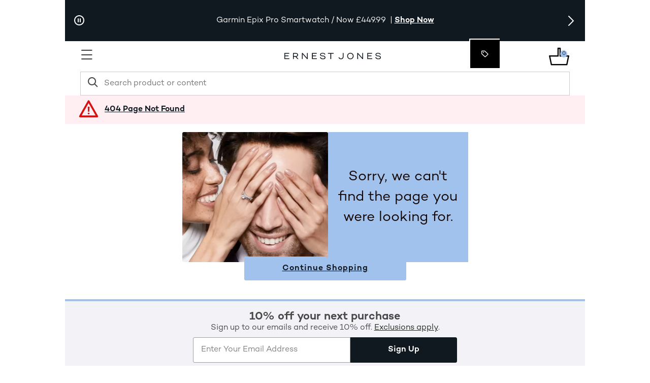

--- FILE ---
content_type: text/html; charset=utf-8
request_url: https://www.ernestjones.co.uk/baume-mercier-my-classima-ladies-bracelet-watch/p/%7B%7BsearchURL%7D%7D?text=%7B%7Bquery%7D%7D&gbapi_org=%7B%7B./productOrg%7D%7D%7B%7B./gbapiv2on%7D%7D
body_size: 106902
content:
<!DOCTYPE html><html lang="en-GB" dir="ltr"><head>
  <meta charset="utf-8">

  <meta name="occ-backend-base-url" content="https://uk.ecomapi.jewels.com">

  <title>Not Found Page | Ernest Jones</title>
  <base href="/">
  <meta name="viewport" content="width=device-width, initial-scale=1">
  <meta name="referrer" content="no-referrer-when-downgrade">
<link rel="stylesheet" href="scripts/styles.5e1be65f6466d952.css"><script type="application/ld+json" id="organization-json-ld">{"@context":"https://schema.org","@type":"Organization","name":"Ernest Jones","url":"https://www.ernestjones.co.uk","logo":"https://uk.ecomapi.jewels.com/occ/v2/ernestjones/scripts/assets/themes/Ernest Jones/icons/favicon.ico","telephone":" ","sameAs":[]}</script><script type="application/ld+json" id="website-json-ld">{"@context":"https://schema.org","@type":"WebSite","name":"Ernest Jones","url":"https://www.ernestjones.co.uk"}</script><link href="scripts/assets/themes/ernestjones/scss/style.1768598625709.css" rel="stylesheet"><style ng-app-id="ng">cx-page-layout.header[_ngcontent-ng-c740157801]{display:block}</style><style ng-app-id="ng">app-header{display:flex;flex:1 0 100%;width:100%;flex-flow:row wrap}app-header cx-page-slot[position=NavigationBar]{min-height:auto}.AmorOfferHubDesktop{position:fixed;z-index:1;top:50%;right:0;width:60px;height:60px}
</style><meta content="text/html; charset=utf-8" http-equiv="Content-Type"><meta content="IE=edge" http-equiv="X-UA-Compatible"><meta charset="utf-8"><meta content="width=device-width,  initial-scale=1.0, maximum-scale=2.0" name="viewport"><meta content="telephone=no" name="format-detection"><link href="scripts/assets/themes/ernestjones/fonts/CAMPTON/Campton.otf" rel="preload" as="font" type="font/otf" crossorigin=""><link href="scripts/assets/themes/ernestjones/fonts/CAMPTON/Campton-SemiBold.otf" rel="preload" as="font" type="font/otf" crossorigin=""><link href="scripts/assets/themes/ernestjones/fonts/icomoon/icomoon.ttf?8ubhbm.woff2" rel="preload" as="font" type="font/woff2" crossorigin=""><meta name="og:image"><meta name="robots" content="INDEX, FOLLOW"><link rel="canonical" href="https://www.ernestjones.co.uk/baume-mercier-my-classima-ladies-bracelet-watch/p/%7B%7BsearchURL%7D%7D"><link rel="alternate" hreflang="en-GB" href="https://www.ernestjones.co.uk/baume-mercier-my-classima-ladies-bracelet-watch/p/%7B%7BsearchURL%7D%7D"><meta name="keywords" content=""><meta name="og:title" content="Not Found Page | Ernest Jones"><meta name="og:description" content=""><meta name="og:url" content="https://www.ernestjones.co.uk/baume-mercier-my-classima-ladies-bracelet-watch/p/%7B%7BsearchURL%7D%7D"><meta name="og:keywords" content=""><style ng-app-id="ng">@keyframes slideInLeft{0%{left:-100%}to{left:0}}@keyframes slideInRight{0%{right:-100%}to{right:0}}@keyframes slideOutLeft{0%{left:0}to{left:-100%}}@keyframes slideOutRight{0%{right:0}to{right:-100%}}.offcanvas.show{position:fixed;transform:none;visibility:visible;top:0;width:468px;bottom:0;z-index:9999;display:flex;flex-direction:column;max-width:100%;color:var(--bs-offcanvas-color);background-clip:padding-box;outline:0;transition:transform .5s ease-in-out;background-color:#fff}@media (max-width: 768px){.offcanvas.show{width:336px}}@media (max-width: 320px){.offcanvas.show{width:100%}}.offcanvas.show.offcanvas-start{left:0;animation:slideInLeft .5s ease-in}.offcanvas.show.offcanvas-start.slideout-right{animation:slideOutRight .5s ease-in;right:-100%}.offcanvas.show.offcanvas-start.slideout-left{animation:slideOutLeft .5s ease-in;left:-100%}.offcanvas.show.offcanvas-end{right:0;animation:slideInRight .5s ease-in}.offcanvas.show.offcanvas-end.slideout-right{animation:slideOutRight .5s ease-in;right:-100%}.offcanvas.show.offcanvas-end.slideout-left{animation:slideOutLeft .5s ease-in;left:-100%}.offcanvas.show .offcanvas-header{padding:16px 24px 0;margin-bottom:16px;margin-right:30px;display:flex}.offcanvas.show .offcanvas-header .modal-title.h4-bold{margin:0}@media (max-width: 768px){.offcanvas.show .offcanvas-header{padding:16px 16px 0}}.offcanvas.show .offcanvas-header button.close-drawer{background:transparent;border-radius:50px;height:44px;width:44px;margin-top:-14px;margin-right:-5px;padding:5px;position:absolute;top:22px;right:15px;cursor:pointer;border:0;opacity:1;-webkit-appearance:none;margin-bottom:0}.offcanvas.show .offcanvas-header button.close-drawer app-amor-icon{display:block;background-color:#f8f8f8;border-radius:55px;height:34px;width:34px}.offcanvas.show .offcanvas-header button.close-drawer app-amor-icon span{position:relative;top:5px}.offcanvas.show .offcanvas-body{padding:0 24px 16px;overflow-y:auto}@media (max-width: 768px){.offcanvas.show .offcanvas-body{padding:0 16px 16px}}.offcanvas.show .offcanvas-body .pick-location-selected{font-family:Open Sans Bold,Arial Bold,"sans-serif"}.offcanvas.show .offcanvas-body .pick-location-selected .fa-Location:before{font-size:16px}.offcanvas.show .offcanvas-body .inline-accordion.pickup-store-choose .accordion{padding-bottom:0;padding-left:0}@media (max-width: 768px){.offcanvas.show .offcanvas-body .inline-accordion.pickup-store-choose .accordion app-amor-form-input .form-input-group .input-label{font-size:12px}}@media (max-width: 320px){.offcanvas.show .offcanvas-body .inline-accordion.pickup-store-choose .accordion app-amor-form-input .form-input-group .input-label{font-size:12px}}.offcanvas.show .offcanvas-body .inline-accordion.pickup-store-choose .use-my-location-link.new-loc{padding-bottom:0}.offcanvas.show .offcanvas-body .inline-accordion.pickup-store-choose .accordion-button{padding:20px 0 15px}.offcanvas.show .offcanvas-body .use-my-location-link.new-loc .signet-mark{vertical-align:middle}.offcanvas.show .offcanvas-body .use-my-location-link.new-loc .signet-mark .fa-Geolocation:before{width:16px;height:16px;display:inline-block;font-size:16px}.offcanvas.show .offcanvas-body .border-line-h{position:relative;top:80px;width:100%;height:2px;left:5px;opacity:80%;z-index:0;background-color:#ccc;border:1px}.offcanvas.show .offcanvas-body .checkout-flyout-design button#useMyLocationLink{text-transform:capitalize;text-decoration:underline;color:#323232}.offcanvas.show .offcanvas-body .cart-flyout-design button#useMyLocationLink{color:#323232}.offcanvas.show .offcanvas-body .cart-flyout-design button#useMyLocationLink:hover,.offcanvas.show .offcanvas-body .cart-flyout-design button#useMyLocationLink:focus{text-decoration:underline}.offcanvas.show .offcanvas-body button#useMyLocationLink{background:0 0;padding:0;letter-spacing:0;line-height:inherit;box-shadow:none;border:none;color:#323232}.offcanvas.show .offcanvas-body button#useMyLocationLink:hover,.offcanvas.show .offcanvas-body button#useMyLocationLink:focus{text-decoration:underline}.offcanvas.show .offcanvas-body button#bopisUseMyLocationLink{background:0 0;padding:0;letter-spacing:0;line-height:21px;box-shadow:none;border:none}.offcanvas.show .offcanvas-body button#bopisUseMyLocationLink:hover,.offcanvas.show .offcanvas-body button#bopisUseMyLocationLink:focus{text-decoration:underline}.offcanvas.show .offcanvas-body .metro-bopis-form-group{margin-top:15px}.offcanvas.show .offcanvas-body .metro-bopis-form-group .input-container{width:297px;margin-right:-5px;margin-top:-5px;padding-left:5px;padding-right:5px;padding-top:5px;position:relative;float:left;width:65%;margin-bottom:30px}@media (max-width: 768px){.offcanvas.show .offcanvas-body .metro-bopis-form-group .input-container{width:55%}}@media (max-width: 320px){.offcanvas.show .offcanvas-body .metro-bopis-form-group .input-container{width:55%}}.offcanvas.show .offcanvas-body .metro-bopis-form-group .input-container .form-input-group .form-input .input-field{width:100%;margin-right:20px}.offcanvas.show .offcanvas-body .metro-bopis-form-group .input-container .form-input-group .form-input .input-label{font-weight:400}.offcanvas.show .offcanvas-body .metro-bopis-form-group .amor-lookup-button{float:right;top:-56px}.offcanvas.show .offcanvas-body .metro-bopis-form-group .amor-lookup-button #amor-lookup-btn{height:56px}.offcanvas.show .offcanvas-body .metro-bopis-form-group .amor-lookup-button #amor-lookup-btn .btn-amor.btn-primary-amor.btn-lg{padding:16px 28px;color:#000;background-color:#fff;border:1px solid #000000}.offcanvas.show .offcanvas-body .metro-look-up-error,.offcanvas.show .offcanvas-body .metro-lookup-error{display:inline-block}.offcanvas.show .offcanvas-body app-metro-bopis-store-find{display:flex;position:relative;top:20px;left:5px;width:100%}.offcanvas.show .offcanvas-body app-metro-bopis-store-find .metro-bopis-store-container .metro-bopis-set-my-store-container ul{list-style:none}.offcanvas.show .offcanvas-body app-metro-bopis-store-find .metro-bopis-store-container .metro-bopis-set-my-store-container ul li{top:20px;height:auto;position:relative}.offcanvas.show .offcanvas-body app-metro-bopis-store-find .metro-bopis-store-container .metro-bopis-set-my-store-container ul li .store-finder-navigation-list-entry-info{padding-left:32px;width:100%;display:inline-block;vertical-align:middle;padding-top:10px}.offcanvas.show .offcanvas-body app-metro-bopis-store-find .metro-bopis-store-container .metro-bopis-set-my-store-container ul li .store-finder-navigation-list-entry-info .metro-bopis-store-details{display:flex;margin-left:2px;width:100%}.offcanvas.show .offcanvas-body app-metro-bopis-store-find .metro-bopis-store-container .metro-bopis-set-my-store-container ul li .store-finder-navigation-list-entry-info .metro-bopis-store-details .metro-bopis-store-distance{display:inline-flex;width:100%}.offcanvas.show .offcanvas-body app-metro-bopis-store-find .metro-bopis-store-container .metro-bopis-set-my-store-container ul li .store-finder-navigation-list-entry-info .metro-bopis-store-details .metro-bopis-store-distance .store-finder-navigation-list-distance{width:fit-content}.offcanvas.show .offcanvas-body app-metro-bopis-store-find .metro-bopis-store-container .metro-bopis-set-my-store-container ul li .store-finder-navigation-list-entry-info .metro-bopis-store-details .metro-bopis-store-distance app-amor-accordion{width:50%;padding-left:15px}.offcanvas.show .offcanvas-body app-metro-bopis-store-find .metro-bopis-store-container .metro-bopis-set-my-store-container ul li .store-finder-navigation-list-entry-info .metro-bopis-store-details .metro-bopis-store-distance app-amor-accordion .accordion .accordion-item{border:none}.offcanvas.show .offcanvas-body app-metro-bopis-store-find .metro-bopis-store-container .metro-bopis-set-my-store-container ul li .store-finder-navigation-list-entry-info .metro-bopis-store-details .metro-bopis-store-distance app-amor-accordion .accordion .accordion-item .accordion-header{text-decoration:underline}.offcanvas.show .offcanvas-body app-metro-bopis-store-find .metro-bopis-store-container .metro-bopis-set-my-store-container ul li .store-finder-navigation-list-entry-info .metro-bopis-store-details .metro-bopis-store-distance app-amor-accordion .accordion .accordion-item .accordion-header button{padding:0;width:auto;margin-left:10px;margin-top:-2px}@media (max-width: 767px){.offcanvas.show .offcanvas-body app-metro-bopis-store-find .metro-bopis-store-container .metro-bopis-set-my-store-container ul li .store-finder-navigation-list-entry-info .metro-bopis-store-details .metro-bopis-store-distance app-amor-accordion .accordion .accordion-item .accordion-header button{margin-left:0}}.offcanvas.show .offcanvas-body app-metro-bopis-store-find .metro-bopis-store-container .metro-bopis-set-my-store-container ul li .store-finder-navigation-list-entry-info .metro-bopis-store-details .metro-bopis-store-distance app-amor-accordion .accordion .accordion-item .accordion-header button app-amor-icon{display:none}.offcanvas.show .offcanvas-body app-metro-bopis-store-find .metro-bopis-store-container .metro-bopis-set-my-store-container ul li .store-finder-navigation-list-entry-info .metro-bopis-store-details .metro-bopis-store-distance app-amor-accordion .accordion .accordion-item .accordion-header button h4{position:relative;top:-6px}.offcanvas.show .offcanvas-body app-metro-bopis-store-find .metro-bopis-store-container .metro-bopis-set-my-store-container ul li .store-finder-navigation-list-entry-info .metro-bopis-store-details .metro-bopis-store-distance app-amor-accordion .accordion .accordion-item .accordion-body{left:-68px;margin-top:5px;display:block;width:100%;position:relative}.offcanvas.show .offcanvas-body app-metro-bopis-store-find .metro-bopis-store-container .metro-bopis-set-my-store-container ul li .store-finder-navigation-list-entry-info .metro-bopis-store-details .metro-bopis-store-distance app-amor-accordion .accordion .accordion-item .accordion-body .col-xs-6{width:100%;padding-left:0}.offcanvas.show .offcanvas-body .buttonSelectStoreLink button{background:0 0;width:auto;height:40px;letter-spacing:0;line-height:21px;box-shadow:none;border:none;text-decoration:underline;padding:0 15px 0 0;text-align:left;font-size:14px;text-transform:none}.offcanvas.show .offcanvas-body .buttonSelectStoreLink button:hover,.offcanvas.show .offcanvas-body .buttonSelectStoreLink button:active,.offcanvas.show .offcanvas-body .buttonSelectStoreLink button:active:focus{outline:0!important;text-decoration:underline}.offcanvas.show .offcanvas-body .shop-these-stores-btn{position:relative;margin-top:30px;margin-left:15%}.offcanvas.show .offcanvas-body .cancel-btn-div{text-align:center;margin-top:16px;margin-left:15%}.offcanvas.show .offcanvas-body .cancel-btn button{position:relative;text-align:center;cursor:pointer;margin-top:16px;text-transform:none;background:0 0;padding:0;letter-spacing:0;line-height:24px;box-shadow:none;border:none;text-decoration:underline;font-size:16px;width:auto;height:auto;left:20%;right:20%}.offcanvas.show .offcanvas-body .select-store-form-group{margin-bottom:10px;display:flex;justify-content:space-between}.offcanvas.show .offcanvas-body .select-store-form-group .form-input-group .form-input input{width:100%}.offcanvas.show .offcanvas-body .select-store-form-group .error-group{margin-left:-5px;margin-right:-5px;margin-top:-5px;padding-left:5px;padding-right:5px;padding-top:5px;position:relative;width:65%}@media (max-width: 768px){.offcanvas.show .offcanvas-body .select-store-form-group .error-group{width:55%}}@media (max-width: 320px){.offcanvas.show .offcanvas-body .select-store-form-group .error-group{width:55%}}.offcanvas.show .offcanvas-body .select-store-form-group .error-group .control-label{color:gray}.offcanvas.show .offcanvas-body .select-store-form-group .error-group .input-container{position:relative;padding-left:2px;padding-right:2px}.offcanvas.show .offcanvas-body .select-store-form-group .error-group .input-container .select-store-form-control{height:56px;width:100%;display:block;padding:6px 0 6px 5px;background-color:#fff;background-image:none;color:#323232;font-size:13px;line-height:1.42857143;box-shadow:none;border:1px solid #cccccc;border-radius:4px}@media (max-width: 768px){.offcanvas.show .offcanvas-body .select-store-form-group .error-group .input-container .storelocator-zip-textbox{font-size:16px}}.offcanvas.show .offcanvas-body .select-store-form-group .error-group .input-container input::placeholder{color:#ccc}.offcanvas.show .offcanvas-body .select-store-form-group .amor-lookup-button #amor-lookup-btn{height:56px;width:auto}.offcanvas.show .offcanvas-body .select-store-form-group .amor-lookup-button #amor-lookup-btn .btn-amor.btn-primary-amor.btn-lg{padding:16px 28px}.offcanvas-backdrop.fade.show{position:fixed;top:0;left:0;z-index:1040;width:100%;height:100%;background-color:#000;opacity:40%}@media (max-width: 320px){.size-new app-amor-form-input .form-input-group .input-label{font-size:10px!important}}@media (max-width: 768px){.size-new app-amor-form-input .form-input-group .input-label{font-size:10px!important}}
</style><style ng-app-id="ng">app-mega-menu{display:flex;justify-content:center;align-content:center}app-mega-menu .flyout{display:flex;align-items:center}app-mega-menu .flyout .main-nav{width:100%}app-mega-menu .flyout .main-nav ul{display:flex;justify-content:center}app-mega-menu .flyout .main-nav ul li.node-link .btn-caret-right.btn-caret-right--bp-lg{display:none}@media (min-width: 1281px){app-mega-menu .flyout .main-nav ul .childs .btn-caret-right.btn-caret-right--bp-sm{display:none}app-mega-menu .flyout .main-nav ul .childs .btn-caret-right.btn-caret-right--bp-lg{display:flex!important}}
</style><style ng-app-id="ng">.countdowntimer-component[_ngcontent-ng-c3203643967]{width:100%}.countdowntimer-component[_ngcontent-ng-c3203643967]   .timer-innercontainer[_ngcontent-ng-c3203643967]{text-align:center;padding:10px}.countdowntimer-component[_ngcontent-ng-c3203643967]   .timer-innercontainer.dark-color[_ngcontent-ng-c3203643967]{background-color:#000;color:#fff}.countdowntimer-component[_ngcontent-ng-c3203643967]   .timer-innercontainer.dark-color[_ngcontent-ng-c3203643967]   label[_ngcontent-ng-c3203643967], .countdowntimer-component[_ngcontent-ng-c3203643967]   .timer-innercontainer.dark-color[_ngcontent-ng-c3203643967]   span[_ngcontent-ng-c3203643967]{color:#fff}.countdowntimer-component[_ngcontent-ng-c3203643967]   .timer-innercontainer.light-color[_ngcontent-ng-c3203643967]{background-color:#f8f8f8;color:#000}.countdowntimer-component[_ngcontent-ng-c3203643967]   .timer-innercontainer.light-color[_ngcontent-ng-c3203643967]   label[_ngcontent-ng-c3203643967], .countdowntimer-component[_ngcontent-ng-c3203643967]   .timer-innercontainer.light-color[_ngcontent-ng-c3203643967]   span[_ngcontent-ng-c3203643967]{color:#000}.countdowntimer-component[_ngcontent-ng-c3203643967]   .timer-innercontainer[_ngcontent-ng-c3203643967]   .countdown-label-container[_ngcontent-ng-c3203643967]{display:flex;justify-content:center;align-items:center}@media (max-width: 768px){.countdowntimer-component[_ngcontent-ng-c3203643967]   .timer-innercontainer[_ngcontent-ng-c3203643967]   .countdown-label-container[_ngcontent-ng-c3203643967]{display:inline-block}}.countdowntimer-component[_ngcontent-ng-c3203643967]   .timer-innercontainer[_ngcontent-ng-c3203643967]   .countdown-label-container[_ngcontent-ng-c3203643967]   .item-label[_ngcontent-ng-c3203643967]{display:flex;justify-content:center;align-items:center}.countdowntimer-component[_ngcontent-ng-c3203643967]   .timer-innercontainer[_ngcontent-ng-c3203643967]   .countdown-label-container[_ngcontent-ng-c3203643967]   .item-label[_ngcontent-ng-c3203643967]   label[_ngcontent-ng-c3203643967]{margin-bottom:0}.countdowntimer-component[_ngcontent-ng-c3203643967]   .timer-innercontainer[_ngcontent-ng-c3203643967]   .countdown-label-container[_ngcontent-ng-c3203643967]   .anchor-label-text[_ngcontent-ng-c3203643967]{display:inline;pointer-events:none}.countdowntimer-component[_ngcontent-ng-c3203643967]   .timer-innercontainer[_ngcontent-ng-c3203643967]   .countdown-label-container[_ngcontent-ng-c3203643967]   .anchor-hover-label-text[_ngcontent-ng-c3203643967], .countdowntimer-component[_ngcontent-ng-c3203643967]   .timer-innercontainer[_ngcontent-ng-c3203643967]   .countdown-label-container[_ngcontent-ng-c3203643967]:hover   .anchor-label-text[_ngcontent-ng-c3203643967]{display:none;pointer-events:none}.countdowntimer-component[_ngcontent-ng-c3203643967]   .timer-innercontainer[_ngcontent-ng-c3203643967]   .countdown-label-container[_ngcontent-ng-c3203643967]:hover   .anchor-hover-label-text[_ngcontent-ng-c3203643967]{display:inline;pointer-events:none}.countdowntimer-component[_ngcontent-ng-c3203643967]   .timer-innercontainer[_ngcontent-ng-c3203643967]   .countdown-label-container[_ngcontent-ng-c3203643967]   .item-link[_ngcontent-ng-c3203643967]{padding-left:3px;display:inline-block}@media (max-width: 1280px){.countdowntimer-component[_ngcontent-ng-c3203643967]   .timer-innercontainer[_ngcontent-ng-c3203643967]   .countdown-label-container[_ngcontent-ng-c3203643967]   .item-link[_ngcontent-ng-c3203643967]   a[_ngcontent-ng-c3203643967]{min-height:24px;padding-bottom:0;margin-top:4.5px}}.countdowntimer-component[_ngcontent-ng-c3203643967]   .timer-innercontainer[_ngcontent-ng-c3203643967]   .countdown-label-container[_ngcontent-ng-c3203643967]   .post-label[_ngcontent-ng-c3203643967]{padding-left:3px}.countdowntimer-component[_ngcontent-ng-c3203643967]   .timer-innercontainer[_ngcontent-ng-c3203643967]   .countdown-label-container[_ngcontent-ng-c3203643967]   .clock-container[_ngcontent-ng-c3203643967]{display:flex;padding-left:5px}@media (min-width: 767px){.countdowntimer-component[_ngcontent-ng-c3203643967]   .timer-innercontainer[_ngcontent-ng-c3203643967]   .countdown-label-container[_ngcontent-ng-c3203643967]   .clock-container[_ngcontent-ng-c3203643967]{padding-left:5px}}.countdowntimer-component[_ngcontent-ng-c3203643967]   .timer-innercontainer[_ngcontent-ng-c3203643967]   .countdown-label-container[_ngcontent-ng-c3203643967]   .clock-container[_ngcontent-ng-c3203643967]   .clock-label[_ngcontent-ng-c3203643967]{padding-left:3px}.countdowntimer-component[_ngcontent-ng-c3203643967]   .timer-innercontainer[_ngcontent-ng-c3203643967]   .countdown-label-container[_ngcontent-ng-c3203643967]   .clock-container[_ngcontent-ng-c3203643967]   label[_ngcontent-ng-c3203643967]{margin-bottom:0}@media (max-width: 1280px){.countdowntimer-component[_ngcontent-ng-c3203643967]   .timer-innercontainer[_ngcontent-ng-c3203643967]   .countdown-label-container[_ngcontent-ng-c3203643967]   .clock-container[_ngcontent-ng-c3203643967]{justify-content:center}}@media (max-width: 410px){.countdowntimer-component[_ngcontent-ng-c3203643967]   .timer-innercontainer[_ngcontent-ng-c3203643967]   .countdown-label-container[_ngcontent-ng-c3203643967]   .item-label[_ngcontent-ng-c3203643967]{display:block}}</style><style ng-app-id="ng">@charset "UTF-8";.amor-container[_ngcontent-ng-c2170837597]   .breadcrumb[_ngcontent-ng-c2170837597]{font-size:12px;padding:24px 16px;margin:0;background-color:transparent}@media (max-width: 1280px){.amor-container[_ngcontent-ng-c2170837597]   .breadcrumb[_ngcontent-ng-c2170837597]{padding:16px}}@media (max-width: 1399px){.amor-container[_ngcontent-ng-c2170837597]   .breadcrumb[_ngcontent-ng-c2170837597]{padding:24px 16px}}@media (max-width: 767px){.amor-container[_ngcontent-ng-c2170837597]   .breadcrumb[_ngcontent-ng-c2170837597]{padding:16px}.amor-container[_ngcontent-ng-c2170837597]   .breadcrumb[_ngcontent-ng-c2170837597]   a[_ngcontent-ng-c2170837597]{min-height:48px;min-width:34px}}.amor-container[_ngcontent-ng-c2170837597]   .breadcrumb[_ngcontent-ng-c2170837597]   .breadcrumb-item[_ngcontent-ng-c2170837597]{display:inline-block;height:18px;letter-spacing:0;line-height:18px;font-size:12px}.amor-container[_ngcontent-ng-c2170837597]   .breadcrumb[_ngcontent-ng-c2170837597]   .breadcrumb-item.inactive[_ngcontent-ng-c2170837597]:before{content:"/";padding:0 5px}.amor-container[_ngcontent-ng-c2170837597]   .breadcrumb[_ngcontent-ng-c2170837597]   .breadcrumb-item[_ngcontent-ng-c2170837597]   .breadcrumb-link[_ngcontent-ng-c2170837597]{width:fit-content}.amor-container[_ngcontent-ng-c2170837597]   .breadcrumb[_ngcontent-ng-c2170837597]   .breadcrumb-item[_ngcontent-ng-c2170837597]   .breadcrumb-link[_ngcontent-ng-c2170837597]:focus{text-decoration:underline;outline:none}.amor-container[_ngcontent-ng-c2170837597]   .breadcrumb[_ngcontent-ng-c2170837597]   .breadcrumb-item[_ngcontent-ng-c2170837597]   .breadcrumb-link[_ngcontent-ng-c2170837597]:hover{text-decoration:underline;outline:none}li[_ngcontent-ng-c2170837597]   .amor-container[_ngcontent-ng-c2170837597]   .breadcrumb[_ngcontent-ng-c2170837597]   .breadcrumb-item[_ngcontent-ng-c2170837597]:before{content:"/";padding:0 5px;width:5px}.amor-container[_ngcontent-ng-c2170837597]   .breadcrumb[_ngcontent-ng-c2170837597] > li[_ngcontent-ng-c2170837597]{display:inline-block}.amor-container[_ngcontent-ng-c2170837597]   .breadcrumb[_ngcontent-ng-c2170837597] > li[_ngcontent-ng-c2170837597] + li[_ngcontent-ng-c2170837597]:before{content:"/\a0";padding:0 5px;color:#39607a}</style><style ng-app-id="ng">ngb-alert{display:block}
</style></head>
<body><!--nghm-->
  <app-root ng-version="19.2.18" class="cxFeat_headerLayoutForSmallerViewports cxFeat_a11yPdpGridArrangement cxFeat_a11yKeyboardFocusInSearchBox ernestjones cxFeat_a11yMiniCartFocusOnMobile" ngh="6" ng-server-context="ssr"><signet-cx-storefront _nghost-ng-c740157801="" class="ErrorPageTemplate stop-navigating" id="main-container" tabindex="-1" ngh="12"><cx-skip-link ngh="0"><div tabindex="-1" class=""><!----></div><!----></cx-skip-link><header _ngcontent-ng-c740157801="" id="cx-header" cxskiplink="cx-header" class="header signet-storefront-header" tabindex="-1"><cx-page-layout _ngcontent-ng-c740157801="" section="header" class="header" ngh="1"><app-header ngskiphydration="true"><app-aos-header ngskiphydration="true"><!----></app-aos-header><app-skip-links ngskiphydration="true"><a id="skip-to-content-top" data-role="none" class="skiptocontent skippy sr-only hide-skip-to-content-button" href="https://www.ernestjones.co.uk/baume-mercier-my-classima-ladies-bracelet-watch/p/%7B%7BsearchURL%7D%7D#skip-to-content?icid=SkipToContent:ernestjones"> Skip to Content
</a><a data-role="none" class="skiptonavigation skippy sr-only" href="https://www.ernestjones.co.uk/baume-mercier-my-classima-ladies-bracelet-watch/p/%7B%7BsearchURL%7D%7D#skiptonavigation?icid=SkipToNavigation:ernestjones"> Skip to Navigation
</a><a href="#" data-role="none" class="skiptooffers skippy sr-only"> Skip to Offers
</a></app-skip-links><!----><!----><div class="main-inner"><cx-page-slot position="TopHeaderSlot" class="container TopHeaderSlot has-components"><app-amor-global-banner><div class="amor-container se-component"><div class="amor-global-banner brand-secondary"><ul role="presentation" class="global-banner-carousel-container carousel-scroll carousel__ol_viewport"><div class="global-banner-carousel"><!----><div class="carousel-controls"><button id="global-banner-playPauseButton" type="button" aria-label="pause" class="btn-amor global-banner-playPauseButton pause"><app-amor-icon><span class="icon fa-Play-Circle" aria-hidden="true"><!----><!----><!----></span></app-amor-icon><app-amor-icon><span class="icon fa-Pause-Circle" aria-hidden="true"><!----><!----><!----></span></app-amor-icon></button><div id="nextButton" tabindex="0" aria-label="next" role="button" class="btn-amor icon fa-Arrow-Right next-btn cms_se_item_00745003-next-button"></div></div><!----><div class="multi-promo-banners"><div class="global-banner-mobile"><div class="swiper global-banner-swiper cms_se_item_00745003"><div class="swiper-wrapper"><div class="swiper-slide"><app-amor-global-content-box><div class="amor-global-banner-slide-content"><span class="amor-global-banner-message body-two">Garmin Epix Pro Smartwatch / Now £449.99 </span><span class="amor-global-banner-divider body-two">|</span><!----><cx-generic-link class="amor-global-banner-link body-two"><a href="https://www.ernestjones.co.uk/garmin-epix-pro-gen-2-sapphire-edition-51mm-black-strap-smartwatch/p/V-8691271?gbapi_org=sp" tabindex="0" class="amor-global-banner-link body-two"><span class="amor-global-banner-linktext body-two text-bold"> Shop Now</span><!----></a><!----><!----><!----><!----></cx-generic-link><!----><div class="legal-text-container"><!----><!----></div></div></app-amor-global-content-box></div><div class="swiper-slide"><app-amor-global-content-box><div class="amor-global-banner-slide-content"><span class="amor-global-banner-message body-two">Up To 3 Years Interest-Free Credit Available*</span><!----><cx-generic-link class="amor-global-banner-link body-two"><a href="https://www.ernestjones.co.uk/payment-options" tabindex="0" class="amor-global-banner-link body-two"><span class="amor-global-banner-linktext body-two"> </span><!----></a><!----><!----><!----><!----></cx-generic-link><!----><div class="legal-text-container"><!----><!----></div></div></app-amor-global-content-box></div><div class="swiper-slide"><app-amor-global-content-box><div class="amor-global-banner-slide-content"><span class="amor-global-banner-message body-two">Diamond Rings Under £2000</span><span class="amor-global-banner-divider body-two">|</span><!----><cx-generic-link class="amor-global-banner-link body-two"><a href="https://www.ernestjones.co.uk/diamonds/jewellery/diamond-rings/c/6211000000?query=:_relevance_Ascending:v_price:%5B0%20TO%202000%5D&amp;unbxdAPI=true" tabindex="0" class="amor-global-banner-link body-two"><span class="amor-global-banner-linktext body-two text-bold"> Shop Now</span><!----></a><!----><!----><!----><!----></cx-generic-link><!----><div class="legal-text-container"><!----><!----></div></div></app-amor-global-content-box></div><!----></div></div></div></div><!----><div class="global-banner-mobile-next-btn"><div id="nextButton" tabindex="0" aria-label="next" role="button" class="btn-amor icon fa-Arrow-Right next-btn-mobile cms_se_item_00745003-next-button"></div></div><!----></div></ul></div></div><!----></app-amor-global-banner><!----><!----><!----><!----><app-custom-paragraph ngskiphydration="true"><!----><div class="content se-component content--padding-unset"></div><!----><!----><!----></app-custom-paragraph><!----><!----><!----><!----><!----><!----><!----></cx-page-slot><div class="main-header main-header-md container header-top amor-container TEST"><div class="modal-gray-wrapper"></div><app-top-links ngskiphydration="true"><!----></app-top-links><div class="secondary-navigation hidden-sm hidden-xs"><div id="stickyHeader" class="inner-container sayt-header"><div class="row"><div class="col-sm-4 nav-promotion"><div class="header-col-inner"><cx-page-slot position="HeaderImage" class="HeaderImage"><!----><!----><!----></cx-page-slot></div></div><div class="col-sm-4 company-logo"><div class="header-col-inner"><cx-page-slot position="SiteLogo" class="SiteLogo has-components"><app-custom-simple-banner><div class="simple-banner-component se-component"><!----><a aria-label="Home" href="/"><cx-media class="img-responsive is-loading"><img loading="eager" alt="ernest-jones-logo" title="ernest-jones-logo" src="https://images-aka.ernestjones.co.uk/ico/ernestjones-logo.svg" srcset="https://images-aka.ernestjones.co.uk/ico/ernestjones-logo.svg"><!----><!----><!----><!----><!----><!----><!----><!----></cx-media></a><!----></div><!----></app-custom-simple-banner><!----><!----><!----><!----><!----><!----><!----></cx-page-slot></div></div><div class="col-sm-4 search-navigation"><div class="header-col-inner"><div class="row"><div class="col-xs-12 col-md-10"><cx-page-slot position="SearchBox" class="SearchBox has-components"><app-custom-searchbox ngskiphydration="true"><!----><!----></app-custom-searchbox><!----><!----><!----><!----><!----><!----><!----></cx-page-slot></div><div class="col-xs-2 col-md-2 cart-icon"><!----><!----></div></div></div></div></div></div></div><!----><nav aria-label="mobile-menu" id="skipToNavMobile" tabindex="-1" class="sm-navigation hidden-lg hidden-md"><div class="page-overlay hide-page-overlay"></div><div class="mobile-menu"><div class="mobile-left"><cx-page-slot position="PreHeader" class="hamburgerMenuUk hamburgerMenuIconContainer PreHeader has-components"><app-signet-hamburger-menu><button type="button" aria-controls="cx-header" class="signet-hamburger cx-hamburger" aria-expanded="false" aria-label="Menu"><!----><app-amor-icon><span class="icon fa-Hamburger" aria-hidden="true"><!----><!----><!----></span></app-amor-icon><!----></button></app-signet-hamburger-menu><!----><!----><!----><!----><!----><!----><!----></cx-page-slot><cx-generic-link title="Find Stores" class="mobile-map-marker"><a tabindex="0" class="mobile-map-marker" title="Find Stores" href="/store-finder"><span class="signet-mark"><em class="icon-inline icon-map-mark"></em></span><!----></a><!----><!----><!----></cx-generic-link><!----><!----><!----><!----></div><div class="mobile-center"><div class="logo-container"><cx-page-slot position="SiteLogo" class="SiteLogo has-components"><app-custom-simple-banner><div class="simple-banner-component se-component"><!----><a aria-label="Home" href="/"><cx-media class="img-responsive is-loading"><img loading="eager" alt="ernest-jones-logo" title="ernest-jones-logo" src="https://images-aka.ernestjones.co.uk/ico/ernestjones-logo.svg" srcset="https://images-aka.ernestjones.co.uk/ico/ernestjones-logo.svg"><!----><!----><!----><!----><!----><!----><!----><!----></cx-media></a><!----></div><!----></app-custom-simple-banner><!----><!----><!----><!----><!----><!----><!----></cx-page-slot></div></div><div class="search-tablet-center"><div class="row"><div class="col-sm-12 search-navigation"><!----></div></div></div><div id="miniCartSlot" class="mobile-right amor-container"><!----><cx-page-slot position="AmorOfferHub" class="AmorOfferHub has-components"><app-amor-offer-hub><div class="amor-container offerHub"><app-amor-offer-hub-drawer ngskiphydration="true"><!----><button id="offerHub-trigger-button" class="offer-button btn-amor"><app-amor-icon aria-hidden="true"><span class="icon fa-Discount" aria-hidden="true"><!----><!----><!----></span></app-amor-icon><!----></button></app-amor-offer-hub-drawer></div></app-amor-offer-hub><!----><!----><!----><!----><!----><!----><!----></cx-page-slot><!----><!----><!----><!----><cx-page-slot position="MiniCart" class="MiniCart has-components"><app-custom-minibag ngskiphydration="true"><div data-mini-cart-name="Cart" data-mini-cart-empty-name="Empty Cart" class="se-component shopping-cart js-mini-cart-link"><button id="shoppingBag" class="shopping-bag-icon-class btn-amor btn-primary-amor shopping-bag-icon-outer shopping-bag-icon" title="Basket" aria-label="shopping Bag 0 items"><div class="icon-inline"><app-amor-icon><span class="icon fa-UK-Basket" aria-hidden="true"><!----><!----><!----></span></app-amor-icon></div><!----><!----><span id="mini-cart-comp-total" aria-hidden="true" class="shopping-cart-total">0</span><!----><!----><!----></button><div class="mini-cart"></div></div></app-custom-minibag><!----><!----><!----><!----><!----><!----><!----></cx-page-slot><!----><!----></div><div class="col-xs-12 col-sm-5 col-md-8 col-sm-pull-5 col-md-pull-4 hidden-xs hidden-sm hidden-md"></div></div><app-signet-mobile-searchbox><div class="mobile-search-bar signet-mobile-search-bar hidden-lg zpp"><button class="mobile-search-icon"><app-amor-icon><span class="icon fa-Search" aria-hidden="true"><!----><!----><!----></span></app-amor-icon></button><form novalidate="" class="mobile-search-form ng-untouched ng-pristine ng-valid"><input type="text" formcontrolname="searchInput" name="text" autocomplete="off" id="input-text" class="mobile-search-input signet-search-input ng-untouched ng-pristine ng-valid" placeholder="Search product or content" value=""></form><!----><button class="mobile-search-cancle-text"> Cancel </button></div><app-signet-search-modal class="gbapi-global-searchBox"><div class="signet-search-result-container signet-search-result-container-uk search-history-modal"><div class="inner-container"><!----><!----><!----></div></div></app-signet-search-modal><!----><!----></app-signet-mobile-searchbox><!----><!----><!----></nav><!----><div id="stickyNav" tabindex="-1" class="se-component container primary-container hidden-sm hidden-xs"><div class="inner-container header-width primary-nav"><cx-page-slot position="NavigationBar" class="NavigationBar has-components"><app-mega-menu ngskiphydration="true" class=""><div class="flyout"><nav aria-label="mega-menu" class="main-nav primary-navigation"><ul><li class="back is-open"><button class="body-one"><!----><span class="icon-inline icon-caret-left-lg"></span><!----> Back </button></li><!----><li class="node-link secondary-link"><!----><cx-generic-link><a tabindex="0" href="/gifts/valentines-day/c/6910000001"><div>Valentine's Day</div><span class="icon-inline icon-caret-right-lg"></span><!----></a><!----><!----><!----></cx-generic-link><!----><button class="btn-caret-right btn-caret-right--bp-sm" aria-haspopup="true" aria-expanded="false"><span>Valentine's Day</span><!----><span class="icon-inline icon-caret-right-lg"></span><!----></button><div class="btn-caret-right btn-caret-right--bp-lg"></div><!----><!----><div class="wrapper"><ul class="childs" depth="2" columns="0"><li class="node-link secondary-link"><!----><!----><button class="btn-caret-right btn-caret-right--bp-sm" aria-haspopup="true" aria-expanded="false"><span>By Category</span><!----><span class="icon-inline icon-caret-right-lg"></span><!----></button><div class="btn-caret-right btn-caret-right--bp-lg">By Category</div><!----><!----><div class="wrapper"><ul class="childs" depth="1" columns="0"><li class="node-link secondary-link"><cx-generic-link><a tabindex="0" href="/l/valentines-gifts-for-her"><div class="list-icon"><!----></div><div class="">Gifts For Her</div><!----></a><!----><!----><!----></cx-generic-link><!----><!----><!----></li><!----><!----><li class="node-link secondary-link"><cx-generic-link><a tabindex="0" href="/l/valentines-gifts-for-him"><div class="list-icon"><!----></div><div class="">Gifts For Him</div><!----></a><!----><!----><!----></cx-generic-link><!----><!----><!----></li><!----><!----><li class="node-link secondary-link"><cx-generic-link><a tabindex="0" href="/gift-finder/c/6010000003"><div class="list-icon"><!----></div><div class="">Top Gifts</div><!----></a><!----><!----><!----></cx-generic-link><!----><!----><!----></li><!----><!----><li class="node-link secondary-link"><cx-generic-link><a tabindex="0" href="/jewellery/necklaces/c/6413000000"><div class="list-icon"><!----></div><div class="">Necklaces</div><!----></a><!----><!----><!----></cx-generic-link><!----><!----><!----></li><!----><!----><li class="node-link secondary-link"><cx-generic-link><a tabindex="0" href="/jewellery/earrings/c/6412000000"><div class="list-icon"><!----></div><div class="">Earrings</div><!----></a><!----><!----><!----></cx-generic-link><!----><!----><!----></li><!----><!----><li class="node-link secondary-link"><cx-generic-link><a tabindex="0" href="/jewellery/rings/c/6414000000"><div class="list-icon"><!----></div><div class="">Rings</div><!----></a><!----><!----><!----></cx-generic-link><!----><!----><!----></li><!----><!----><li class="node-link secondary-link"><cx-generic-link><a tabindex="0" href="/jewellery/bracelets/c/6411000000"><div class="list-icon"><!----></div><div class="">Bracelets</div><!----></a><!----><!----><!----></cx-generic-link><!----><!----><!----></li><!----><!----><!----></ul><!----><!----></div><!----></li><!----><!----><li class="node-link secondary-link"><!----><!----><button class="btn-caret-right btn-caret-right--bp-sm" aria-haspopup="true" aria-expanded="false"><span>Shop By Price</span><!----><span class="icon-inline icon-caret-right-lg"></span><!----></button><div class="btn-caret-right btn-caret-right--bp-lg">Shop By Price</div><!----><!----><div class="wrapper"><ul class="childs" depth="1" columns="0"><li class="node-link secondary-link"><cx-generic-link><a tabindex="0" href="/jewellery/c/6400000000?query=:_relevance_Ascending:v_price:%5B0%20TO%2050%5D&amp;unbxdAPI=true"><div class="list-icon"><!----></div><div class="">Under £50</div><!----></a><!----><!----><!----></cx-generic-link><!----><!----><!----></li><!----><!----><li class="node-link secondary-link"><cx-generic-link><a tabindex="0" href="/jewellery/c/6400000000?query=:_relevance_Ascending:v_price:%5B0%20TO%20100%5D&amp;unbxdAPI=true"><div class="list-icon"><!----></div><div class="">Under £100</div><!----></a><!----><!----><!----></cx-generic-link><!----><!----><!----></li><!----><!----><li class="node-link secondary-link"><cx-generic-link><a tabindex="0" href="/jewellery/c/6400000000?query=:_relevance_Ascending:v_price:%5B0%20TO%20250%5D&amp;unbxdAPI=true"><div class="list-icon"><!----></div><div class="">Under £250</div><!----></a><!----><!----><!----></cx-generic-link><!----><!----><!----></li><!----><!----><li class="node-link secondary-link"><cx-generic-link><a tabindex="0" href="/jewellery/c/6400000000?query=:_relevance_Ascending:v_price:%5B0%20TO%20500%5D&amp;unbxdAPI=true"><div class="list-icon"><!----></div><div class="">Under £500</div><!----></a><!----><!----><!----></cx-generic-link><!----><!----><!----></li><!----><!----><li class="node-link secondary-link"><cx-generic-link><a tabindex="0" href="/jewellery/c/6400000000?query=:_relevance_Ascending:v_price:%5B0%20TO%201000%5D&amp;unbxdAPI=true"><div class="list-icon"><!----></div><div class="">Under £1000</div><!----></a><!----><!----><!----></cx-generic-link><!----><!----><!----></li><!----><!----><!----></ul><!----><!----></div><!----></li><!----><!----><li class="node-link secondary-link"><!----><!----><button class="btn-caret-right btn-caret-right--bp-sm" aria-haspopup="true" aria-expanded="false"><span>By Collection</span><!----><span class="icon-inline icon-caret-right-lg"></span><!----></button><div class="btn-caret-right btn-caret-right--bp-lg">By Collection</div><!----><!----><div class="wrapper"><ul class="childs" depth="1" columns="0"><li class="node-link secondary-link"><cx-generic-link><a tabindex="0" href="/jewellery/c/6400000000?query=:_relevance_Ascending:v_metalTypes_uFilter:%2522Gold%2522:v_necklaceStyle_uFilter:%2522Heart%2522&amp;unbxdAPI=true"><div class="list-icon"><!----></div><div class="">Gold Hearts</div><!----></a><!----><!----><!----></cx-generic-link><!----><!----><!----></li><!----><!----><li class="node-link secondary-link"><cx-generic-link><a tabindex="0" href="/jewellery/c/6400000000?query=:_relevance_Ascending:v_necklaceStyle_uFilter:%2522Heart%2522:v_metalColors_uFilter:%2522Silver-Tone%2522&amp;unbxdAPI=true"><div class="list-icon"><!----></div><div class="">Silver Hearts</div><!----></a><!----><!----><!----></cx-generic-link><!----><!----><!----></li><!----><!----><li class="node-link secondary-link"><cx-generic-link><a tabindex="0" href="/jewellery/c/6400000000?query=:_relevance_Ascending:v_stone1Shape_uFilter:%2522Clover%2522&amp;unbxdAPI=true"><div class="list-icon"><!----></div><div class="">Clover Jewellery</div><!----></a><!----><!----><!----></cx-generic-link><!----><!----><!----></li><!----><!----><li class="node-link secondary-link"><cx-generic-link><a tabindex="0" href="/jewellery/gemstones/pearl/c/6443000000"><div class="list-icon"><!----></div><div class="">Pearls</div><!----></a><!----><!----><!----></cx-generic-link><!----><!----><!----></li><!----><!----><li class="node-link secondary-link"><cx-generic-link><a tabindex="0" href="/jewellery/gemstones/c/6440000000"><div class="list-icon"><!----></div><div class="">Gemstones</div><!----></a><!----><!----><!----></cx-generic-link><!----><!----><!----></li><!----><!----><li class="node-link secondary-link"><cx-generic-link><a tabindex="0" href="/gifts/valentines-day/c/6910000001?query=:_relevance_Ascending:v_stoneTypes_uFilter:%2522Diamond%2522&amp;unbxdAPI=true"><div class="list-icon"><!----></div><div class="">Diamond Gifts</div><!----></a><!----><!----><!----></cx-generic-link><!----><!----><!----></li><!----><!----><li class="node-link secondary-link"><cx-generic-link><a tabindex="0" href="/gifts/valentines-day/c/6910000001?query=:_relevance_Ascending:v_metalTypes_uFilter:%2522Gold%2522&amp;unbxdAPI=true"><div class="list-icon"><!----></div><div class="">Gold Gifts</div><!----></a><!----><!----><!----></cx-generic-link><!----><!----><!----></li><!----><!----><!----></ul><!----><!----></div><!----></li><!----><!----><li class="node-link secondary-link"><!----><!----><button class="btn-caret-right btn-caret-right--bp-sm" aria-haspopup="true" aria-expanded="false"><span>Inspiration</span><!----><span class="icon-inline icon-caret-right-lg"></span><!----></button><div class="btn-caret-right btn-caret-right--bp-lg">Inspiration</div><!----><!----><div class="wrapper"><ul class="childs" depth="1" columns="0"><li class="node-link secondary-link"><cx-generic-link><a tabindex="0" href="/gift-cards"><div class="list-icon"><!----></div><div class="">Gift Cards</div><!----></a><!----><!----><!----></cx-generic-link><!----><!----><!----></li><!----><!----><li class="node-link secondary-link"><cx-generic-link><a tabindex="0" href="/gifts/valentines-day/c/6910000001"><div class="list-icon"><!----></div><div class="">Valentines Day Gift Inspo</div><!----></a><!----><!----><!----></cx-generic-link><!----><!----><!----></li><!----><!----><li class="node-link secondary-link"><cx-generic-link><a tabindex="0" href="/jewellery/diamond-offer/c/6010000011"><div class="list-icon"><!----></div><div class="">Free Lab Grown Diamond Ring</div><!----></a><!----><!----><!----></cx-generic-link><!----><!----><!----></li><!----><!----><li class="node-link secondary-link"><cx-generic-link><a tabindex="0" href="/jewellery/new-in-jewellery/c/6419400000"><div class="list-icon"><!----></div><div class="">New Arrivals</div><!----></a><!----><!----><!----></cx-generic-link><!----><!----><!----></li><!----><!----><!----></ul><!----><!----></div><!----></li><!----><!----><!----></ul><!----><!----></div><!----></li><!----><!----><li class="node-link secondary-link"><!----><cx-generic-link><a tabindex="0" href="/discover-watches"><div>Watches</div><span class="icon-inline icon-caret-right-lg"></span><!----></a><!----><!----><!----></cx-generic-link><!----><button class="btn-caret-right btn-caret-right--bp-sm" aria-haspopup="true" aria-expanded="false"><span>Watches</span><!----><span class="icon-inline icon-caret-right-lg"></span><!----></button><div class="btn-caret-right btn-caret-right--bp-lg"></div><!----><!----><div class="wrapper"><ul class="childs" depth="2" columns="0"><li class="node-link secondary-link"><!----><!----><button class="btn-caret-right btn-caret-right--bp-sm" aria-haspopup="true" aria-expanded="false"><span>By Category</span><!----><span class="icon-inline icon-caret-right-lg"></span><!----></button><div class="btn-caret-right btn-caret-right--bp-lg">By Category</div><!----><!----><div class="wrapper"><ul class="childs" depth="1" columns="0"><li class="node-link secondary-link"><cx-generic-link><a href="https://www.ernestjones.co.uk/watches/mens-watches/c/6511000000" tabindex="0"><div class="list-icon"><!----></div><div class="">Men's </div><!----></a><!----><!----><!----><!----></cx-generic-link><!----><!----><!----></li><!----><!----><li class="node-link secondary-link"><cx-generic-link><a href="https://www.ernestjones.co.uk/watches/ladies-watches/c/6512000000" tabindex="0"><div class="list-icon"><!----></div><div class="">Womens' </div><!----></a><!----><!----><!----><!----></cx-generic-link><!----><!----><!----></li><!----><!----><li class="node-link secondary-link"><cx-generic-link><a href="https://www.ernestjones.co.uk/gift-with-purchase" tabindex="0"><div class="list-icon"><!----></div><div class="">Gift With Purchase</div><!----></a><!----><!----><!----><!----></cx-generic-link><!----><!----><!----></li><!----><!----><!----><!----><!----></ul><!----><!----></div><!----></li><!----><!----><li class="node-link secondary-link"><!----><!----><button class="btn-caret-right btn-caret-right--bp-sm" aria-haspopup="true" aria-expanded="false"><span>By Collection</span><!----><span class="icon-inline icon-caret-right-lg"></span><!----></button><div class="btn-caret-right btn-caret-right--bp-lg">By Collection</div><!----><!----><div class="wrapper"><ul class="childs" depth="1" columns="0"><li class="node-link secondary-link"><cx-generic-link><a href="https://www.ernestjones.co.uk/watches/designer-brands/c/6540000000" tabindex="0"><div class="list-icon"><!----></div><div class="">Designer Watches</div><!----></a><!----><!----><!----><!----></cx-generic-link><!----><!----><!----></li><!----><!----><li class="node-link secondary-link"><cx-generic-link><a tabindex="0" href="/watches/luxury-brands/c/6530000000"><div class="list-icon"><!----></div><div class="">Luxury Watches</div><!----></a><!----><!----><!----></cx-generic-link><!----><!----><!----></li><!----><!----><li class="node-link secondary-link"><cx-generic-link><a tabindex="0" href="/watches/collections/smart-watches/c/6523000000"><div class="list-icon"><!----></div><div class="">Smart Watches</div><!----></a><!----><!----><!----></cx-generic-link><!----><!----><!----></li><!----><!----><li class="node-link secondary-link"><cx-generic-link><a tabindex="0" href="/watches/collections/exclusive-watches/c/6524000000"><div class="list-icon"><!----></div><div class="">Exclusive Watches</div><!----></a><!----><!----><!----></cx-generic-link><!----><!----><!----></li><!----><!----><li class="node-link secondary-link"><cx-generic-link><a tabindex="0" href="/watches/collections/new-in/c/6521000000"><div class="list-icon"><!----></div><div class="">New In Watches</div><!----></a><!----><!----><!----></cx-generic-link><!----><!----><!----></li><!----><!----><!----></ul><!----><!----></div><!----></li><!----><!----><li class="node-link secondary-link"><!----><!----><button class="btn-caret-right btn-caret-right--bp-sm" aria-haspopup="true" aria-expanded="false"><span>By Luxury Brand</span><!----><span class="icon-inline icon-caret-right-lg"></span><!----></button><div class="btn-caret-right btn-caret-right--bp-lg">By Luxury Brand</div><!----><!----><div class="wrapper"><ul class="childs" depth="1" columns="0"><li class="node-link secondary-link"><cx-generic-link><a tabindex="0" href="/l/baume-and-mercier-watches"><div class="list-icon"><!----></div><div class="">Baume &amp; Mercier</div><!----></a><!----><!----><!----></cx-generic-link><!----><!----><!----></li><!----><!----><li class="node-link secondary-link"><cx-generic-link><a href="https://www.ernestjones.co.uk/discover-citizen-attesa" tabindex="0"><div class="list-icon"><!----></div><div class="">Citizen Attesa</div><!----></a><!----><!----><!----><!----></cx-generic-link><!----><!----><!----></li><!----><!----><li class="node-link secondary-link"><cx-generic-link><a tabindex="0" href="/watches/luxury-brands/longines/c/6533300000"><div class="list-icon"><!----></div><div class="">Longines</div><!----></a><!----><!----><!----></cx-generic-link><!----><!----><!----></li><!----><!----><li class="node-link secondary-link"><cx-generic-link><a tabindex="0" href="/brands/fashion-brands/seiko/c/6121300000"><div class="list-icon"><!----></div><div class="">Seiko</div><!----></a><!----><!----><!----></cx-generic-link><!----><!----><!----></li><!----><!----><li class="node-link secondary-link"><cx-generic-link><a tabindex="0" href="/brands/luxury-brands/rado/c/6111400000"><div class="list-icon"><!----></div><div class="">Rado</div><!----></a><!----><!----><!----></cx-generic-link><!----><!----><!----></li><!----><!----><li class="node-link secondary-link"><cx-generic-link><a tabindex="0" href="/watches/luxury-brands/gucci/c/6539600000"><div class="list-icon"><!----></div><div class="">Gucci</div><!----></a><!----><!----><!----></cx-generic-link><!----><!----><!----></li><!----><!----><li class="node-link secondary-link"><cx-generic-link><a tabindex="0" href="/watches/luxury-brands/tudor/c/6535000000"><div class="list-icon"><!----></div><div class="">Tudor</div><!----></a><!----><!----><!----></cx-generic-link><!----><!----><!----></li><!----><!----><li class="node-link secondary-link"><cx-generic-link><a tabindex="0" href="/discover-raymond-weil"><div class="list-icon"><!----></div><div class="">Raymond Weil</div><!----></a><!----><!----><!----></cx-generic-link><!----><!----><!----></li><!----><!----><li class="node-link secondary-link"><cx-generic-link><a tabindex="0" href="/watches/luxury-brands/frederique-constant/c/6539800000"><div class="list-icon"><!----></div><div class="">Frederique Constant</div><!----></a><!----><!----><!----></cx-generic-link><!----><!----><!----></li><!----><!----><li class="node-link secondary-link"><cx-generic-link><a tabindex="0" href="/brands/luxury-brands/bell---ross/c/6118000000"><div class="list-icon"><!----></div><div class="">Bell &amp; Ross</div><!----></a><!----><!----><!----></cx-generic-link><!----><!----><!----></li><!----><!----><li class="node-link secondary-link"><cx-generic-link><a tabindex="0" href="/brands"><div class="list-icon"><!----></div><div class="">View All Luxury Brands</div><!----></a><!----><!----><!----></cx-generic-link><!----><!----><!----></li><!----><!----><!----></ul><!----><!----></div><!----></li><!----><!----><li class="node-link secondary-link"><!----><!----><button class="btn-caret-right btn-caret-right--bp-sm" aria-haspopup="true" aria-expanded="false"><span>By Designer Brand</span><!----><span class="icon-inline icon-caret-right-lg"></span><!----></button><div class="btn-caret-right btn-caret-right--bp-lg">By Designer Brand</div><!----><!----><div class="wrapper"><ul class="childs" depth="1" columns="0"><li class="node-link secondary-link"><cx-generic-link><a tabindex="0" href="/watches/designer-brands/citizen/c/6547000000"><div class="list-icon"><!----></div><div class="">Citizen</div><!----></a><!----><!----><!----></cx-generic-link><!----><!----><!----></li><!----><!----><li class="node-link secondary-link"><cx-generic-link><a tabindex="0" href="/watches/designer-brands/bulova/c/6541300000"><div class="list-icon"><!----></div><div class="">Bulova</div><!----></a><!----><!----><!----></cx-generic-link><!----><!----><!----></li><!----><!----><li class="node-link secondary-link"><cx-generic-link><a tabindex="0" href="/watches/designer-brands/tissot/c/6541200000"><div class="list-icon"><!----></div><div class="">Tissot</div><!----></a><!----><!----><!----></cx-generic-link><!----><!----><!----></li><!----><!----><li class="node-link secondary-link"><cx-generic-link><a tabindex="0" href="/watches/designer-brands/emporio-armani/c/6542000000"><div class="list-icon"><!----></div><div class="">Emporio Armani</div><!----></a><!----><!----><!----></cx-generic-link><!----><!----><!----></li><!----><!----><li class="node-link secondary-link"><cx-generic-link><a tabindex="0" href="/watches/designer-brands/garmin/c/6544000000"><div class="list-icon"><!----></div><div class="">Garmin</div><!----></a><!----><!----><!----></cx-generic-link><!----><!----><!----></li><!----><!----><li class="node-link secondary-link"><cx-generic-link><a tabindex="0" href="/watches/designer-brands/michael-kors/c/6543000000"><div class="list-icon"><!----></div><div class="">Michael Kors</div><!----></a><!----><!----><!----></cx-generic-link><!----><!----><!----></li><!----><!----><li class="node-link secondary-link"><cx-generic-link><a tabindex="0" href="/watches/designer-brands/g-shock/c/6546000000"><div class="list-icon"><!----></div><div class="">G-Shock</div><!----></a><!----><!----><!----></cx-generic-link><!----><!----><!----></li><!----><!----><li class="node-link secondary-link"><cx-generic-link><a tabindex="0" href="/watches/designer-brands/boss/c/6541000000"><div class="list-icon"><!----></div><div class="">Boss</div><!----></a><!----><!----><!----></cx-generic-link><!----><!----><!----></li><!----><!----><li class="node-link secondary-link"><cx-generic-link><a href="https://www.ernestjones.co.uk/watches/designer-brands/casio/c/6549950000" tabindex="0"><div class="list-icon"><!----></div><div class="">Casio</div><!----></a><!----><!----><!----><!----></cx-generic-link><!----><!----><!----></li><!----><!----><li class="node-link secondary-link"><cx-generic-link><a href="https://www.ernestjones.co.uk/watches/designer-brands/vivienne-westwood/c/6549000000" tabindex="0"><div class="list-icon"><!----></div><div class="">Vivienne Westwood</div><!----></a><!----><!----><!----><!----></cx-generic-link><!----><!----><!----></li><!----><!----><li class="node-link secondary-link"><cx-generic-link><a tabindex="0" href="/brands"><div class="list-icon"><!----></div><div class="">View All Designer Brands</div><!----></a><!----><!----><!----></cx-generic-link><!----><!----><!----></li><!----><!----><!----></ul><!----><!----></div><!----></li><!----><!----><!----></ul><div class="view-all"><cx-generic-link title="View All Watches"><a tabindex="0" class="" href="/c/6500000000">View All Watches<!----></a><!----><!----><!----></cx-generic-link></div><!----><!----></div><!----></li><!----><!----><li class="node-link secondary-link"><!----><cx-generic-link><a href="https://www.ernestjones.co.uk/jewellery/c/6400000000" tabindex="0"><div>Jewellery</div><span class="icon-inline icon-caret-right-lg"></span><!----></a><!----><!----><!----><!----></cx-generic-link><!----><button class="btn-caret-right btn-caret-right--bp-sm" aria-haspopup="true" aria-expanded="false"><span>Jewellery</span><!----><span class="icon-inline icon-caret-right-lg"></span><!----></button><div class="btn-caret-right btn-caret-right--bp-lg"></div><!----><!----><div class="wrapper"><ul class="childs" depth="2" columns="0"><li class="node-link secondary-link"><!----><!----><button class="btn-caret-right btn-caret-right--bp-sm" aria-haspopup="true" aria-expanded="false"><span>By Category</span><!----><span class="icon-inline icon-caret-right-lg"></span><!----></button><div class="btn-caret-right btn-caret-right--bp-lg">By Category</div><!----><!----><div class="wrapper"><ul class="childs" depth="1" columns="0"><li class="node-link secondary-link"><cx-generic-link><a href="https://www.ernestjones.co.uk/jewellery/diamond-offer/c/6010000011" tabindex="0"><div class="list-icon"><!----></div><div class="">Free Lab-Grown Diamond Ring*</div><!----></a><!----><!----><!----><!----></cx-generic-link><!----><!----><!----></li><!----><!----><li class="node-link secondary-link"><cx-generic-link><a href="https://www.ernestjones.co.uk/jewellery/ladies-jewellery/c/6418000000" tabindex="0"><div class="list-icon"><!----></div><div class="">Womens'</div><!----></a><!----><!----><!----><!----></cx-generic-link><!----><!----><!----></li><!----><!----><li class="node-link secondary-link"><cx-generic-link><a href="https://www.ernestjones.co.uk/jewellery/mens-jewellery/c/6417000000" tabindex="0"><div class="list-icon"><!----></div><div class="">Men's </div><!----></a><!----><!----><!----><!----></cx-generic-link><!----><!----><!----></li><!----><!----><li class="node-link secondary-link"><cx-generic-link><a tabindex="0" href="/jewellery/childrens-jewellery/c/6419700000"><div class="list-icon"><!----></div><div class="">Children</div><!----></a><!----><!----><!----></cx-generic-link><!----><!----><!----></li><!----><!----><li class="node-link secondary-link"><cx-generic-link><a href="https://www.ernestjones.co.uk/jewellery/bracelets/c/6411000000" tabindex="0"><div class="list-icon"><!----></div><div class="">Bracelets</div><!----></a><!----><!----><!----><!----></cx-generic-link><!----><!----><!----></li><!----><!----><li class="node-link secondary-link"><cx-generic-link><a href="https://www.ernestjones.co.uk/jewellery/earrings/c/6412000000" tabindex="0"><div class="list-icon"><!----></div><div class="">Earrings</div><!----></a><!----><!----><!----><!----></cx-generic-link><!----><!----><!----></li><!----><!----><li class="node-link secondary-link"><cx-generic-link><a href="https://www.ernestjones.co.uk/jewellery/rings/c/6414000000" tabindex="0"><div class="list-icon"><!----></div><div class="">Rings</div><!----></a><!----><!----><!----><!----></cx-generic-link><!----><!----><!----></li><!----><!----><li class="node-link secondary-link"><cx-generic-link><a href="https://www.ernestjones.co.uk/jewellery/necklaces/c/6413000000" tabindex="0"><div class="list-icon"><!----></div><div class="">Necklaces</div><!----></a><!----><!----><!----><!----></cx-generic-link><!----><!----><!----></li><!----><!----><!----><!----><li class="node-link secondary-link"><cx-generic-link><a href="https://www.ernestjones.co.uk/jewellery/new-in-jewellery/c/6419400000" tabindex="0"><div class="list-icon"><!----></div><div class="">New Arrivals</div><!----></a><!----><!----><!----><!----></cx-generic-link><!----><!----><!----></li><!----><!----><li class="node-link secondary-link"><cx-generic-link><a href="https://www.ernestjones.co.uk/collection/trending/c/6011000502" tabindex="0"><div class="list-icon"><!----></div><div class="">Trending Jewellery</div><!----></a><!----><!----><!----><!----></cx-generic-link><!----><!----><!----></li><!----><!----><li class="node-link secondary-link"><cx-generic-link><a tabindex="0" href="/jewellery/exclusive-jewellery/c/6470000000"><div class="list-icon"><!----></div><div class="">Exclusive Jewellery</div><!----></a><!----><!----><!----></cx-generic-link><!----><!----><!----></li><!----><!----><!----></ul><!----><!----></div><!----></li><!----><!----><li class="node-link secondary-link"><!----><!----><button class="btn-caret-right btn-caret-right--bp-sm" aria-haspopup="true" aria-expanded="false"><span>By Stone</span><!----><span class="icon-inline icon-caret-right-lg"></span><!----></button><div class="btn-caret-right btn-caret-right--bp-lg">By Stone</div><!----><!----><div class="wrapper"><ul class="childs" depth="1" columns="0"><li class="node-link secondary-link"><cx-generic-link><a href="https://www.ernestjones.co.uk/diamonds/jewellery/c/6210000000" tabindex="0"><div class="list-icon"><!----></div><div class="">Diamond</div><!----></a><!----><!----><!----><!----></cx-generic-link><!----><!----><!----></li><!----><!----><li class="node-link secondary-link"><cx-generic-link><a tabindex="0" href="/diamonds/brands/bloom-lab-grown-diamonds/c/6241000001"><div class="list-icon"><!----></div><div class="">Lab Grown Diamonds</div><!----></a><!----><!----><!----></cx-generic-link><!----><!----><!----></li><!----><!----><li class="node-link secondary-link"><cx-generic-link><a tabindex="0" href="/jewellery/gemstones/pearl/c/6443000000"><div class="list-icon"><!----></div><div class="">Pearl</div><!----></a><!----><!----><!----></cx-generic-link><!----><!----><!----></li><!----><!----><li class="node-link secondary-link"><cx-generic-link><a href="https://www.ernestjones.co.uk/jewellery/gemstones/sapphire/c/6442000000" tabindex="0"><div class="list-icon"><!----></div><div class="">Sapphire</div><!----></a><!----><!----><!----><!----></cx-generic-link><!----><!----><!----></li><!----><!----><li class="node-link secondary-link"><cx-generic-link><a tabindex="0" href="/jewellery/gemstones/emerald/c/6445000000"><div class="list-icon"><!----></div><div class="">Emerald</div><!----></a><!----><!----><!----></cx-generic-link><!----><!----><!----></li><!----><!----><li class="node-link secondary-link"><cx-generic-link><a href="https://www.ernestjones.co.uk/l/amethyst-jewellery" tabindex="0"><div class="list-icon"><!----></div><div class="">Amethyst</div><!----></a><!----><!----><!----><!----></cx-generic-link><!----><!----><!----></li><!----><!----><li class="node-link secondary-link"><cx-generic-link><a href="https://www.ernestjones.co.uk/l/topaz-jewellery" tabindex="0"><div class="list-icon"><!----></div><div class="">Topaz</div><!----></a><!----><!----><!----><!----></cx-generic-link><!----><!----><!----></li><!----><!----><li class="node-link secondary-link"><cx-generic-link><a href="https://www.ernestjones.co.uk/jewellery/gemstones/cubic-zirconia/c/6444000000" tabindex="0"><div class="list-icon"><!----></div><div class="">Cubic Zirconia</div><!----></a><!----><!----><!----><!----></cx-generic-link><!----><!----><!----></li><!----><!----><li class="node-link secondary-link"><cx-generic-link><a href="https://www.ernestjones.co.uk/jewellery/gemstones/c/6440000000" tabindex="0"><div class="list-icon"><!----></div><div class="">All Gemstones</div><!----></a><!----><!----><!----><!----></cx-generic-link><!----><!----><!----></li><!----><!----><!----></ul><!----><!----></div><!----></li><!----><!----><li class="node-link secondary-link"><!----><!----><button class="btn-caret-right btn-caret-right--bp-sm" aria-haspopup="true" aria-expanded="false"><span>By Metal Type</span><!----><span class="icon-inline icon-caret-right-lg"></span><!----></button><div class="btn-caret-right btn-caret-right--bp-lg">By Metal Type</div><!----><!----><div class="wrapper"><ul class="childs" depth="1" columns="0"><li class="node-link secondary-link"><cx-generic-link><a href="https://www.ernestjones.co.uk/jewellery/metal-type/gold/c/6421000000" tabindex="0"><div class="list-icon"><!----></div><div class="">Solid Gold</div><!----></a><!----><!----><!----><!----></cx-generic-link><!----><!----><!----></li><!----><!----><li class="node-link secondary-link"><cx-generic-link><a href="https://www.ernestjones.co.uk/jewellery/metal-type/leather/c/6429000000" tabindex="0"><div class="list-icon"><!----></div><div class="">Leather</div><!----></a><!----><!----><!----><!----></cx-generic-link><!----><!----><!----></li><!----><!----><li class="node-link secondary-link"><cx-generic-link><a href="https://www.ernestjones.co.uk/jewellery/metal-type/platinum/c/6426000000" tabindex="0"><div class="list-icon"><!----></div><div class="">Platinum</div><!----></a><!----><!----><!----><!----></cx-generic-link><!----><!----><!----></li><!----><!----><li class="node-link secondary-link"><cx-generic-link><a href="https://www.ernestjones.co.uk/jewellery/metal-type/rose-gold/c/6423000000" tabindex="0"><div class="list-icon"><!----></div><div class="">Rose Gold</div><!----></a><!----><!----><!----><!----></cx-generic-link><!----><!----><!----></li><!----><!----><li class="node-link secondary-link"><cx-generic-link><a href="https://www.ernestjones.co.uk/jewellery/metal-type/rhodium/c/6428000000" tabindex="0"><div class="list-icon"><!----></div><div class="">Rhodium</div><!----></a><!----><!----><!----><!----></cx-generic-link><!----><!----><!----></li><!----><!----><li class="node-link secondary-link"><cx-generic-link><a href="https://www.ernestjones.co.uk/jewellery/metal-type/silver/c/6422000000" tabindex="0"><div class="list-icon"><!----></div><div class="">Silver</div><!----></a><!----><!----><!----><!----></cx-generic-link><!----><!----><!----></li><!----><!----><li class="node-link secondary-link"><cx-generic-link><a href="https://www.ernestjones.co.uk/jewellery/metal-type/stainless-steel/c/6427000000" tabindex="0"><div class="list-icon"><!----></div><div class="">Stainless Steel</div><!----></a><!----><!----><!----><!----></cx-generic-link><!----><!----><!----></li><!----><!----><li class="node-link secondary-link"><cx-generic-link><a href="https://www.ernestjones.co.uk/jewellery/metal-type/white-gold/c/6425000000" tabindex="0"><div class="list-icon"><!----></div><div class="">White Gold</div><!----></a><!----><!----><!----><!----></cx-generic-link><!----><!----><!----></li><!----><!----><li class="node-link secondary-link"><cx-generic-link><a href="https://www.ernestjones.co.uk/jewellery/metal-type/yellow-gold/c/6424000000" tabindex="0"><div class="list-icon"><!----></div><div class="">Yellow Gold</div><!----></a><!----><!----><!----><!----></cx-generic-link><!----><!----><!----></li><!----><!----><li class="node-link secondary-link"><cx-generic-link><a href="https://www.ernestjones.co.uk/brands/jewellery-brands/kleora/c/6139100000" tabindex="0"><div class="list-icon"><!----></div><div class="">Modern Electrum</div><!----></a><!----><!----><!----><!----></cx-generic-link><!----><!----><!----></li><!----><!----><!----></ul><!----><!----></div><!----></li><!----><!----><li class="node-link secondary-link"><!----><!----><button class="btn-caret-right btn-caret-right--bp-sm" aria-haspopup="true" aria-expanded="false"><span>By Brand</span><!----><span class="icon-inline icon-caret-right-lg"></span><!----></button><div class="btn-caret-right btn-caret-right--bp-lg">By Brand</div><!----><!----><div class="wrapper"><ul class="childs" depth="1" columns="0"><li class="node-link secondary-link"><cx-generic-link><a href="https://www.ernestjones.co.uk/jewellery/brands/carat-london/c/6431700000" tabindex="0"><div class="list-icon"><!----></div><div class="">CARAT* LONDON</div><!----></a><!----><!----><!----><!----></cx-generic-link><!----><!----><!----></li><!----><!----><li class="node-link secondary-link"><cx-generic-link><a tabindex="0" href="/brands/jewellery-brands/kleora/c/6139100000"><div class="list-icon"><!----></div><div class="">Kleora</div><!----></a><!----><!----><!----></cx-generic-link><!----><!----><!----></li><!----><!----><li class="node-link secondary-link"><cx-generic-link><a href="https://www.ernestjones.co.uk/jewellery/brands/boss/c/6433000000" tabindex="0"><div class="list-icon"><!----></div><div class="">Boss</div><!----></a><!----><!----><!----><!----></cx-generic-link><!----><!----><!----></li><!----><!----><li class="node-link secondary-link"><cx-generic-link><a href="https://www.ernestjones.co.uk/jewellery/brands/lauren-ralph-lauren/c/6431100000" tabindex="0"><div class="list-icon"><!----></div><div class="">Lauren Ralph Lauren</div><!----></a><!----><!----><!----><!----></cx-generic-link><!----><!----><!----></li><!----><!----><li class="node-link secondary-link"><cx-generic-link><a href="https://www.ernestjones.co.uk/l/emporio-armani-jewellery" tabindex="0"><div class="list-icon"><!----></div><div class="">Emporio Armani</div><!----></a><!----><!----><!----><!----></cx-generic-link><!----><!----><!----></li><!----><!----><li class="node-link secondary-link"><cx-generic-link><a href="https://www.ernestjones.co.uk/jewellery/brands/le-vian/c/6434000000" tabindex="0"><div class="list-icon"><!----></div><div class="">Le Vian</div><!----></a><!----><!----><!----><!----></cx-generic-link><!----><!----><!----></li><!----><!----><li class="node-link secondary-link"><cx-generic-link><a href="https://www.ernestjones.co.uk/jewellery/brands/swarovski/c/6431300000" tabindex="0"><div class="list-icon"><!----></div><div class="">Swarovski</div><!----></a><!----><!----><!----><!----></cx-generic-link><!----><!----><!----></li><!----><!----><li class="node-link secondary-link"><cx-generic-link><a href="https://www.ernestjones.co.uk/jewellery/brands/arctic-light/c/6432000000" tabindex="0"><div class="list-icon"><!----></div><div class="">Arctic Light</div><!----></a><!----><!----><!----><!----></cx-generic-link><!----><!----><!----></li><!----><!----><li class="node-link secondary-link"><cx-generic-link><a href="https://www.ernestjones.co.uk/diamonds/brands/origin-by-ernest-jones/c/6249000000" tabindex="0"><div class="list-icon"><!----></div><div class="">Origin By Ernest Jones</div><!----></a><!----><!----><!----><!----></cx-generic-link><!----><!----><!----></li><!----><!----><li class="node-link secondary-link"><cx-generic-link><a href="https://www.ernestjones.co.uk/jewellery/brands/vera-wang-love/c/6437000000" tabindex="0"><div class="list-icon"><!----></div><div class="">Vera Wang Love</div><!----></a><!----><!----><!----><!----></cx-generic-link><!----><!----><!----></li><!----><!----><li class="node-link secondary-link"><cx-generic-link><a href="https://www.ernestjones.co.uk/diamonds/brands/leonardo-da-vinci-cut/c/6247000000" tabindex="0"><div class="list-icon"><!----></div><div class="">Leonardo Da Vinci</div><!----></a><!----><!----><!----><!----></cx-generic-link><!----><!----><!----></li><!----><!----><li class="node-link secondary-link"><cx-generic-link><a tabindex="0" href="/brands"><div class="list-icon"><!----></div><div class="">View All Brands</div><!----></a><!----><!----><!----></cx-generic-link><!----><!----><!----></li><!----><!----><!----></ul><!----><!----></div><!----></li><!----><!----><!----></ul><div class="view-all"><cx-generic-link title="Shop Jewellery"><a href="https://www.ernestjones.co.uk/discover-jewellery" tabindex="0" class="">Shop Jewellery<!----></a><!----><!----><!----><!----></cx-generic-link></div><!----><!----></div><!----></li><!----><!----><li class="node-link secondary-link"><!----><cx-generic-link><a href="https://www.ernestjones.co.uk/engagement-rings/c/6300000000" tabindex="0"><div>Engagement</div><span class="icon-inline icon-caret-right-lg"></span><!----></a><!----><!----><!----><!----></cx-generic-link><!----><button class="btn-caret-right btn-caret-right--bp-sm" aria-haspopup="true" aria-expanded="false"><span>Engagement</span><!----><span class="icon-inline icon-caret-right-lg"></span><!----></button><div class="btn-caret-right btn-caret-right--bp-lg"></div><!----><!----><div class="wrapper"><ul class="childs" depth="2" columns="0"><li class="node-link secondary-link"><!----><!----><button class="btn-caret-right btn-caret-right--bp-sm" aria-haspopup="true" aria-expanded="false"><span>By Category</span><!----><span class="icon-inline icon-caret-right-lg"></span><!----></button><div class="btn-caret-right btn-caret-right--bp-lg">By Category</div><!----><!----><div class="wrapper"><ul class="childs" depth="1" columns="0"><li class="node-link secondary-link"><cx-generic-link><a href="https://www.ernestjones.co.uk/jewellery/diamond-offer/c/6010000011" tabindex="0"><div class="list-icon"><!----></div><div class="">Free Lab-Grown Diamond Ring*</div><!----></a><!----><!----><!----><!----></cx-generic-link><!----><!----><!----></li><!----><!----><li class="node-link secondary-link"><cx-generic-link><a href="https://www.ernestjones.co.uk/engagement-rings/c/6300000000" tabindex="0"><div class="list-icon"><!----></div><div class="">Engagement Rings</div><!----></a><!----><!----><!----><!----></cx-generic-link><!----><!----><!----></li><!----><!----><li class="node-link secondary-link"><cx-generic-link><a tabindex="0" href="/engagement-rings/new-in-engagement-rings/c/6318000000"><div class="list-icon"><!----></div><div class="">New In Engagement Rings</div><!----></a><!----><!----><!----></cx-generic-link><!----><!----><!----></li><!----><!----><li class="node-link secondary-link"><cx-generic-link><a tabindex="0" href="/collection/traceable-diamonds/c/6011000012"><div class="list-icon"><!----></div><div class="">Traceable Diamonds</div><!----></a><!----><!----><!----></cx-generic-link><!----><!----><!----></li><!----><!----><li class="node-link secondary-link"><cx-generic-link><a tabindex="0" href="/design-a-ring/design/V-2906805"><div class="list-icon"><!----></div><div class="">Create Your Own</div><!----></a><!----><!----><!----></cx-generic-link><!----><!----><!----></li><!----><!----><!----></ul><!----><!----></div><!----></li><!----><!----><li class="node-link secondary-link"><!----><!----><button class="btn-caret-right btn-caret-right--bp-sm" aria-haspopup="true" aria-expanded="false"><span>By Style</span><!----><span class="icon-inline icon-caret-right-lg"></span><!----></button><div class="btn-caret-right btn-caret-right--bp-lg">By Style</div><!----><!----><div class="wrapper"><ul class="childs" depth="1" columns="0"><li class="node-link secondary-link"><cx-generic-link><a tabindex="0" href="/engagement-rings/styles/bridal-set/c/6324000000"><div class="list-icon"><!----></div><div class="">Bridal Set</div><!----></a><!----><!----><!----></cx-generic-link><!----><!----><!----></li><!----><!----><li class="node-link secondary-link"><cx-generic-link><a tabindex="0" href="/engagement-rings/styles/cluster/c/6322000000"><div class="list-icon"><!----></div><div class="">Cluster</div><!----></a><!----><!----><!----></cx-generic-link><!----><!----><!----></li><!----><!----><li class="node-link secondary-link"><cx-generic-link><a tabindex="0" href="/l/eternity-rings"><div class="list-icon"><!----></div><div class="">Eternity</div><!----></a><!----><!----><!----></cx-generic-link><!----><!----><!----></li><!----><!----><li class="node-link secondary-link"><cx-generic-link><a tabindex="0" href="/engagement-rings/styles/halo/c/6323000000"><div class="list-icon"><!----></div><div class="">Halo</div><!----></a><!----><!----><!----></cx-generic-link><!----><!----><!----></li><!----><!----><li class="node-link secondary-link"><cx-generic-link><a tabindex="0" href="/engagement-rings/styles/multi-stone/c/6326000000"><div class="list-icon"><!----></div><div class="">Multi Stone</div><!----></a><!----><!----><!----></cx-generic-link><!----><!----><!----></li><!----><!----><li class="node-link secondary-link"><cx-generic-link><a tabindex="0" href="/engagement-rings/styles/solitaire/c/6321000000"><div class="list-icon"><!----></div><div class="">Solitaire</div><!----></a><!----><!----><!----></cx-generic-link><!----><!----><!----></li><!----><!----><li class="node-link secondary-link"><cx-generic-link><a tabindex="0" href="/engagement-rings/styles/three-stone/c/6325000000"><div class="list-icon"><!----></div><div class="">Three Stone</div><!----></a><!----><!----><!----></cx-generic-link><!----><!----><!----></li><!----><!----><!----></ul><!----><!----></div><!----></li><!----><!----><li class="node-link secondary-link"><!----><!----><button class="btn-caret-right btn-caret-right--bp-sm" aria-haspopup="true" aria-expanded="false"><span>By Metal Type</span><!----><span class="icon-inline icon-caret-right-lg"></span><!----></button><div class="btn-caret-right btn-caret-right--bp-lg">By Metal Type</div><!----><!----><div class="wrapper"><ul class="childs" depth="1" columns="0"><li class="node-link secondary-link"><cx-generic-link><a tabindex="0" href="/engagement-rings/metals/yellow-gold/c/6331000000"><div class="list-icon"><!----></div><div class="">Gold</div><!----></a><!----><!----><!----></cx-generic-link><!----><!----><!----></li><!----><!----><li class="node-link secondary-link"><cx-generic-link><a tabindex="0" href="/engagement-rings/metals/platinum/c/6334000000"><div class="list-icon"><!----></div><div class="">Platinum</div><!----></a><!----><!----><!----></cx-generic-link><!----><!----><!----></li><!----><!----><li class="node-link secondary-link"><cx-generic-link><a tabindex="0" href="/engagement-rings/metals/rose-gold/c/6333000000"><div class="list-icon"><!----></div><div class="">Rose Gold</div><!----></a><!----><!----><!----></cx-generic-link><!----><!----><!----></li><!----><!----><li class="node-link secondary-link"><cx-generic-link><a tabindex="0" href="/engagement-rings/metals/silver/c/6335000000"><div class="list-icon"><!----></div><div class="">Silver</div><!----></a><!----><!----><!----></cx-generic-link><!----><!----><!----></li><!----><!----><li class="node-link secondary-link"><cx-generic-link><a tabindex="0" href="/engagement-rings/metals/white-gold/c/6332000000"><div class="list-icon"><!----></div><div class="">White Gold</div><!----></a><!----><!----><!----></cx-generic-link><!----><!----><!----></li><!----><!----><!----></ul><!----><!----></div><!----></li><!----><!----><li class="node-link secondary-link"><!----><!----><button class="btn-caret-right btn-caret-right--bp-sm" aria-haspopup="true" aria-expanded="false"><span>By Cut/Shape</span><!----><span class="icon-inline icon-caret-right-lg"></span><!----></button><div class="btn-caret-right btn-caret-right--bp-lg">By Cut/Shape</div><!----><!----><div class="wrapper"><ul class="childs" depth="1" columns="0"><li class="node-link secondary-link"><cx-generic-link><a href="https://www.ernestjones.co.uk/l/baguette-shaped-engagement-rings" tabindex="0"><div class="list-icon"><!----></div><div class="">Baguette</div><!----></a><!----><!----><!----><!----></cx-generic-link><!----><!----><!----></li><!----><!----><li class="node-link secondary-link"><cx-generic-link><a href="https://www.ernestjones.co.uk/l/cushion-shaped-engagement-rings" tabindex="0"><div class="list-icon"><!----></div><div class="">Cushion</div><!----></a><!----><!----><!----><!----></cx-generic-link><!----><!----><!----></li><!----><!----><li class="node-link secondary-link"><cx-generic-link><a href="https://www.ernestjones.co.uk/l/emerald-cut-engagement-rings" tabindex="0"><div class="list-icon"><!----></div><div class="">Emerald</div><!----></a><!----><!----><!----><!----></cx-generic-link><!----><!----><!----></li><!----><!----><li class="node-link secondary-link"><cx-generic-link><a href="https://www.ernestjones.co.uk/l/oval-engagement-rings" tabindex="0"><div class="list-icon"><!----></div><div class="">Oval</div><!----></a><!----><!----><!----><!----></cx-generic-link><!----><!----><!----></li><!----><!----><li class="node-link secondary-link"><cx-generic-link><a href="https://www.ernestjones.co.uk/l/princess-engagement-rings" tabindex="0"><div class="list-icon"><!----></div><div class="">Princess</div><!----></a><!----><!----><!----><!----></cx-generic-link><!----><!----><!----></li><!----><!----><li class="node-link secondary-link"><cx-generic-link><a href="https://www.ernestjones.co.uk/l/pear-engagement-rings" tabindex="0"><div class="list-icon"><!----></div><div class="">Pear</div><!----></a><!----><!----><!----><!----></cx-generic-link><!----><!----><!----></li><!----><!----><li class="node-link secondary-link"><cx-generic-link><a href="https://www.ernestjones.co.uk/l/round-cut-engagement-rings" tabindex="0"><div class="list-icon"><!----></div><div class="">Round</div><!----></a><!----><!----><!----><!----></cx-generic-link><!----><!----><!----></li><!----><!----><li class="node-link secondary-link"><cx-generic-link><a href="https://www.ernestjones.co.uk/l/radiant-cut-engagement-rings" tabindex="0"><div class="list-icon"><!----></div><div class="">Radiant</div><!----></a><!----><!----><!----><!----></cx-generic-link><!----><!----><!----></li><!----><!----><!----><!----><!----></ul><!----><!----></div><!----></li><!----><!----><li class="node-link secondary-link"><!----><!----><button class="btn-caret-right btn-caret-right--bp-sm" aria-haspopup="true" aria-expanded="false"><span>By Brand</span><!----><span class="icon-inline icon-caret-right-lg"></span><!----></button><div class="btn-caret-right btn-caret-right--bp-lg">By Brand</div><!----><!----><div class="wrapper"><ul class="childs" depth="1" columns="0"><li class="node-link secondary-link"><cx-generic-link><a tabindex="0" href="/engagement-rings/brands/arctic-light/c/6352000000"><div class="list-icon"><!----></div><div class="">Arctic Light</div><!----></a><!----><!----><!----></cx-generic-link><!----><!----><!----></li><!----><!----><li class="node-link secondary-link"><cx-generic-link><a tabindex="0" href="/engagement-rings/brands/the-diamond-story/c/6353000000"><div class="list-icon"><!----></div><div class="">The Diamond Story</div><!----></a><!----><!----><!----></cx-generic-link><!----><!----><!----></li><!----><!----><!----><!----><li class="node-link secondary-link"><cx-generic-link><a tabindex="0" href="/engagement-rings/brands/ernest-jones-diamond-collection/c/6357000000"><div class="list-icon"><!----></div><div class="">Ernest Jones Diamond Collection</div><!----></a><!----><!----><!----></cx-generic-link><!----><!----><!----></li><!----><!----><li class="node-link secondary-link"><cx-generic-link><a tabindex="0" href="/diamonds/brands/leonardo-da-vinci-cut/c/6247000000"><div class="list-icon"><!----></div><div class="">Leonardo Da Vinci Cut</div><!----></a><!----><!----><!----></cx-generic-link><!----><!----><!----></li><!----><!----><li class="node-link secondary-link"><cx-generic-link><a tabindex="0" href="/engagement-rings/brands/le-vian/c/6355000000"><div class="list-icon"><!----></div><div class="">Le Vian</div><!----></a><!----><!----><!----></cx-generic-link><!----><!----><!----></li><!----><!----><!----><!----><li class="node-link secondary-link"><cx-generic-link><a href="https://www.ernestjones.co.uk/diamonds/brands/origin-by-ernest-jones/c/6249000000" tabindex="0"><div class="list-icon"><!----></div><div class="">Origin By Ernest Jones</div><!----></a><!----><!----><!----><!----></cx-generic-link><!----><!----><!----></li><!----><!----><li class="node-link secondary-link"><cx-generic-link><a tabindex="0" href="/engagement-rings/brands/vera-wang-love/c/6354000000"><div class="list-icon"><!----></div><div class="">Vera Wang Love</div><!----></a><!----><!----><!----></cx-generic-link><!----><!----><!----></li><!----><!----><li class="node-link secondary-link"><cx-generic-link><a tabindex="0" href="/brands"><div class="list-icon"><!----></div><div class="">View All Brands</div><!----></a><!----><!----><!----></cx-generic-link><!----><!----><!----></li><!----><!----><!----></ul><!----><!----></div><!----></li><!----><!----><!----></ul><div class="view-all"><cx-generic-link title="View All Engagement Rings"><a tabindex="0" class="" href="/c/6300000000">View All Engagement Rings<!----></a><!----><!----><!----></cx-generic-link></div><!----><!----></div><!----></li><!----><!----><li class="node-link secondary-link"><!----><cx-generic-link><a tabindex="0" href="/discover-diamonds"><div>Diamonds</div><span class="icon-inline icon-caret-right-lg"></span><!----></a><!----><!----><!----></cx-generic-link><!----><button class="btn-caret-right btn-caret-right--bp-sm" aria-haspopup="true" aria-expanded="false"><span>Diamonds</span><!----><span class="icon-inline icon-caret-right-lg"></span><!----></button><div class="btn-caret-right btn-caret-right--bp-lg"></div><!----><!----><div class="wrapper"><ul class="childs" depth="2" columns="0"><li class="node-link secondary-link"><!----><!----><button class="btn-caret-right btn-caret-right--bp-sm" aria-haspopup="true" aria-expanded="false"><span>By Category</span><!----><span class="icon-inline icon-caret-right-lg"></span><!----></button><div class="btn-caret-right btn-caret-right--bp-lg">By Category</div><!----><!----><div class="wrapper"><ul class="childs" depth="1" columns="0"><li class="node-link secondary-link"><cx-generic-link><a href="https://www.ernestjones.co.uk/jewellery/diamond-offer/c/6010000011" tabindex="0"><div class="list-icon"><!----></div><div class="">Free Lab-Grown Diamond Ring*</div><!----></a><!----><!----><!----><!----></cx-generic-link><!----><!----><!----></li><!----><!----><li class="node-link secondary-link"><cx-generic-link><a href="https://www.ernestjones.co.uk/diamonds/jewellery/diamond-rings/c/6211000000" tabindex="0"><div class="list-icon"><!----></div><div class="">Diamond Rings</div><!----></a><!----><!----><!----><!----></cx-generic-link><!----><!----><!----></li><!----><!----><li class="node-link secondary-link"><cx-generic-link><a tabindex="0" href="/l/gemstone-collection-rings"><div class="list-icon"><!----></div><div class="">Gemstones</div><!----></a><!----><!----><!----></cx-generic-link><!----><!----><!----></li><!----><!----><li class="node-link secondary-link"><cx-generic-link><a href="https://www.ernestjones.co.uk/diamonds/jewellery/bracelets/c/6213000000" tabindex="0"><div class="list-icon"><!----></div><div class="">Bracelets</div><!----></a><!----><!----><!----><!----></cx-generic-link><!----><!----><!----></li><!----><!----><li class="node-link secondary-link"><cx-generic-link><a href="https://www.ernestjones.co.uk/diamonds/jewellery/earrings/c/6214000000" tabindex="0"><div class="list-icon"><!----></div><div class="">Earrings</div><!----></a><!----><!----><!----><!----></cx-generic-link><!----><!----><!----></li><!----><!----><li class="node-link secondary-link"><cx-generic-link><a href="https://www.ernestjones.co.uk/diamonds/jewellery/necklaces/c/6212000000" tabindex="0"><div class="list-icon"><!----></div><div class="">Necklaces</div><!----></a><!----><!----><!----><!----></cx-generic-link><!----><!----><!----></li><!----><!----><li class="node-link secondary-link"><cx-generic-link><a href="https://www.ernestjones.co.uk/diamonds/jewellery/new-in-diamonds/c/6218000000" tabindex="0"><div class="list-icon"><!----></div><div class="">New Arrivals</div><!----></a><!----><!----><!----><!----></cx-generic-link><!----><!----><!----></li><!----><!----><li class="node-link secondary-link"><cx-generic-link><a href="https://www.ernestjones.co.uk/collection/traceable-diamonds/c/6011000012" tabindex="0"><div class="list-icon"><!----></div><div class="">Traceable Diamonds</div><!----></a><!----><!----><!----><!----></cx-generic-link><!----><!----><!----></li><!----><!----><li class="node-link secondary-link"><cx-generic-link><a href="https://www.ernestjones.co.uk/diamonds/jewellery/c/6210000000" tabindex="0"><div class="list-icon"><!----></div><div class="">View All Diamonds</div><!----></a><!----><!----><!----><!----></cx-generic-link><!----><!----><!----></li><!----><!----><!----></ul><!----><!----></div><!----></li><!----><!----><li class="node-link secondary-link"><!----><!----><button class="btn-caret-right btn-caret-right--bp-sm" aria-haspopup="true" aria-expanded="false"><span>By Ring Styles</span><!----><span class="icon-inline icon-caret-right-lg"></span><!----></button><div class="btn-caret-right btn-caret-right--bp-lg">By Ring Styles</div><!----><!----><div class="wrapper"><ul class="childs" depth="1" columns="0"><li class="node-link secondary-link"><cx-generic-link><a href="https://www.ernestjones.co.uk/l/eternity-rings" tabindex="0"><div class="list-icon"><!----></div><div class="">Eternity Rings</div><!----></a><!----><!----><!----><!----></cx-generic-link><!----><!----><!----></li><!----><!----><li class="node-link secondary-link"><cx-generic-link><a href="https://www.ernestjones.co.uk/diamonds/ring-styles/solitare-rings/c/6224000000" tabindex="0"><div class="list-icon"><!----></div><div class="">Solitaire Rings</div><!----></a><!----><!----><!----><!----></cx-generic-link><!----><!----><!----></li><!----><!----><li class="node-link secondary-link"><cx-generic-link><a href="https://www.ernestjones.co.uk/diamonds/ring-styles/wedding-rings/c/6222000000" tabindex="0"><div class="list-icon"><!----></div><div class="">Wedding Rings</div><!----></a><!----><!----><!----><!----></cx-generic-link><!----><!----><!----></li><!----><!----><!----></ul><!----><!----></div><!----></li><!----><!----><li class="node-link secondary-link"><!----><!----><button class="btn-caret-right btn-caret-right--bp-sm" aria-haspopup="true" aria-expanded="false"><span>By Metal Type</span><!----><span class="icon-inline icon-caret-right-lg"></span><!----></button><div class="btn-caret-right btn-caret-right--bp-lg">By Metal Type</div><!----><!----><div class="wrapper"><ul class="childs" depth="1" columns="0"><li class="node-link secondary-link"><cx-generic-link><a href="https://www.ernestjones.co.uk/diamonds/metals/yellow-gold/c/6231000000" tabindex="0"><div class="list-icon"><!----></div><div class="">Gold</div><!----></a><!----><!----><!----><!----></cx-generic-link><!----><!----><!----></li><!----><!----><li class="node-link secondary-link"><cx-generic-link><a href="https://www.ernestjones.co.uk/diamonds/metals/platinum/c/6233000000" tabindex="0"><div class="list-icon"><!----></div><div class="">Platinum</div><!----></a><!----><!----><!----><!----></cx-generic-link><!----><!----><!----></li><!----><!----><li class="node-link secondary-link"><cx-generic-link><a href="https://www.ernestjones.co.uk/diamonds/metals/silver/c/6234000000" tabindex="0"><div class="list-icon"><!----></div><div class="">Silver</div><!----></a><!----><!----><!----><!----></cx-generic-link><!----><!----><!----></li><!----><!----><li class="node-link secondary-link"><cx-generic-link><a href="https://www.ernestjones.co.uk/diamonds/metals/white-gold/c/6232000000" tabindex="0"><div class="list-icon"><!----></div><div class="">White Gold</div><!----></a><!----><!----><!----><!----></cx-generic-link><!----><!----><!----></li><!----><!----><!----></ul><!----><!----></div><!----></li><!----><!----><li class="node-link secondary-link"><!----><!----><button class="btn-caret-right btn-caret-right--bp-sm" aria-haspopup="true" aria-expanded="false"><span>By Brand</span><!----><span class="icon-inline icon-caret-right-lg"></span><!----></button><div class="btn-caret-right btn-caret-right--bp-lg">By Brand</div><!----><!----><div class="wrapper"><ul class="childs" depth="1" columns="0"><li class="node-link secondary-link"><cx-generic-link><a href="https://www.ernestjones.co.uk/diamonds/brands/arctic-light/c/6242000000" tabindex="0"><div class="list-icon"><!----></div><div class="">Arctic Light</div><!----></a><!----><!----><!----><!----></cx-generic-link><!----><!----><!----></li><!----><!----><li class="node-link secondary-link"><cx-generic-link><a href="https://www.ernestjones.co.uk/diamonds/brands/the-diamond-story/c/6246000000" tabindex="0"><div class="list-icon"><!----></div><div class="">The Diamond Story</div><!----></a><!----><!----><!----><!----></cx-generic-link><!----><!----><!----></li><!----><!----><!----><!----><li class="node-link secondary-link"><cx-generic-link><a href="https://www.ernestjones.co.uk/diamonds/brands/ernest-jones-diamond-collection/c/6248000000" tabindex="0"><div class="list-icon"><!----></div><div class="">Ernest Jones Diamond Collection</div><!----></a><!----><!----><!----><!----></cx-generic-link><!----><!----><!----></li><!----><!----><li class="node-link secondary-link"><cx-generic-link><a href="https://www.ernestjones.co.uk/diamonds/brands/leonardo-da-vinci-cut/c/6247000000" tabindex="0"><div class="list-icon"><!----></div><div class="">Leonardo Da Vinci Cut</div><!----></a><!----><!----><!----><!----></cx-generic-link><!----><!----><!----></li><!----><!----><li class="node-link secondary-link"><cx-generic-link><a href="https://www.ernestjones.co.uk/diamonds/brands/le-vian/c/6245000000" tabindex="0"><div class="list-icon"><!----></div><div class="">Le Vian</div><!----></a><!----><!----><!----><!----></cx-generic-link><!----><!----><!----></li><!----><!----><!----><!----><li class="node-link secondary-link"><cx-generic-link><a href="https://www.ernestjones.co.uk/diamonds/brands/origin-by-ernest-jones/c/6249000000" tabindex="0"><div class="list-icon"><!----></div><div class="">Origin By Ernest Jones</div><!----></a><!----><!----><!----><!----></cx-generic-link><!----><!----><!----></li><!----><!----><li class="node-link secondary-link"><cx-generic-link><a tabindex="0" href="/diamonds/brands/vera-wang-love/c/6243000000"><div class="list-icon"><!----></div><div class="">Vera Wang Love</div><!----></a><!----><!----><!----></cx-generic-link><!----><!----><!----></li><!----><!----><li class="node-link secondary-link"><cx-generic-link><a tabindex="0" href="/brands"><div class="list-icon"><!----></div><div class="">View All Brands</div><!----></a><!----><!----><!----></cx-generic-link><!----><!----><!----></li><!----><!----><!----></ul><!----><!----></div><!----></li><!----><!----><li class="node-link secondary-link"><!----><!----><button class="btn-caret-right btn-caret-right--bp-sm" aria-haspopup="true" aria-expanded="false"><span>Inspiration</span><!----><span class="icon-inline icon-caret-right-lg"></span><!----></button><div class="btn-caret-right btn-caret-right--bp-lg">Inspiration</div><!----><!----><div class="wrapper"><ul class="childs" depth="1" columns="0"><li class="node-link secondary-link"><cx-generic-link><a href="https://www.ernestjones.co.uk/blog/how-are-natural-diamonds-formed-and-mined" tabindex="0"><div class="list-icon"><!----></div><div class="">How are natural diamonds formed </div><!----></a><!----><!----><!----><!----></cx-generic-link><!----><!----><!----></li><!----><!----><li class="node-link secondary-link"><cx-generic-link><a href="https://www.ernestjones.co.uk/blog/lab-grown-vs-natural-diamonds" tabindex="0"><div class="list-icon"><!----></div><div class="">Lab Grown vs Natural Diamonds</div><!----></a><!----><!----><!----><!----></cx-generic-link><!----><!----><!----></li><!----><!----><!----></ul><!----><!----></div><!----></li><!----><!----><!----></ul><div class="view-all"><cx-generic-link title="View All Diamonds"><a tabindex="0" class="" href="/c/6210000000">View All Diamonds<!----></a><!----><!----><!----></cx-generic-link></div><!----><!----></div><!----></li><!----><!----><li class="node-link secondary-link"><!----><cx-generic-link><a tabindex="0" href="/discover-wedding-jewellery"><div>Wedding</div><span class="icon-inline icon-caret-right-lg"></span><!----></a><!----><!----><!----></cx-generic-link><!----><button class="btn-caret-right btn-caret-right--bp-sm" aria-haspopup="true" aria-expanded="false"><span>Wedding</span><!----><span class="icon-inline icon-caret-right-lg"></span><!----></button><div class="btn-caret-right btn-caret-right--bp-lg"></div><!----><!----><div class="wrapper"><ul class="childs" depth="2" columns="0"><li class="node-link secondary-link"><!----><!----><button class="btn-caret-right btn-caret-right--bp-sm" aria-haspopup="true" aria-expanded="false"><span>By Category</span><!----><span class="icon-inline icon-caret-right-lg"></span><!----></button><div class="btn-caret-right btn-caret-right--bp-lg">By Category</div><!----><!----><div class="wrapper"><ul class="childs" depth="1" columns="0"><!----><!----><li class="node-link secondary-link"><cx-generic-link><a href="https://www.ernestjones.co.uk/wedding/rings/ladies-wedding-rings/c/6612000000" tabindex="0"><div class="list-icon"><!----></div><div class="">Womens' </div><!----></a><!----><!----><!----><!----></cx-generic-link><!----><!----><!----></li><!----><!----><li class="node-link secondary-link"><cx-generic-link><a href="https://www.ernestjones.co.uk/wedding/rings/mens-wedding-rings/c/6611000000" tabindex="0"><div class="list-icon"><!----></div><div class="">Men's </div><!----></a><!----><!----><!----><!----></cx-generic-link><!----><!----><!----></li><!----><!----><li class="node-link secondary-link"><cx-generic-link><a href="https://www.ernestjones.co.uk/wedding/rings/c/6610000000" tabindex="0"><div class="list-icon"><!----></div><div class="">View All Wedding </div><!----></a><!----><!----><!----><!----></cx-generic-link><!----><!----><!----></li><!----><!----><!----></ul><!----><!----></div><!----></li><!----><!----><li class="node-link secondary-link"><!----><!----><button class="btn-caret-right btn-caret-right--bp-sm" aria-haspopup="true" aria-expanded="false"><span>By Ring Style</span><!----><span class="icon-inline icon-caret-right-lg"></span><!----></button><div class="btn-caret-right btn-caret-right--bp-lg">By Ring Style</div><!----><!----><div class="wrapper"><ul class="childs" depth="1" columns="0"><li class="node-link secondary-link"><cx-generic-link><a href="https://www.ernestjones.co.uk/wedding/styles/diamond-set/c/6624000000" tabindex="0"><div class="list-icon"><!----></div><div class="">Diamond Set</div><!----></a><!----><!----><!----><!----></cx-generic-link><!----><!----><!----></li><!----><!----><li class="node-link secondary-link"><cx-generic-link><a href="https://www.ernestjones.co.uk/l/eternity-rings" tabindex="0"><div class="list-icon"><!----></div><div class="">Eternity</div><!----></a><!----><!----><!----><!----></cx-generic-link><!----><!----><!----></li><!----><!----><li class="node-link secondary-link"><cx-generic-link><a href="https://www.ernestjones.co.uk/wedding/styles/plain/c/6621000000" tabindex="0"><div class="list-icon"><!----></div><div class="">Plain</div><!----></a><!----><!----><!----><!----></cx-generic-link><!----><!----><!----></li><!----><!----><li class="node-link secondary-link"><cx-generic-link><a href="https://www.ernestjones.co.uk/wedding/styles/patterned/c/6622000000" tabindex="0"><div class="list-icon"><!----></div><div class="">Patterned</div><!----></a><!----><!----><!----><!----></cx-generic-link><!----><!----><!----></li><!----><!----><li class="node-link secondary-link"><cx-generic-link><a href="https://www.ernestjones.co.uk/wedding/styles/shaped---wishbone/c/6623000000" tabindex="0"><div class="list-icon"><!----></div><div class="">Shaped &amp; Wishbone</div><!----></a><!----><!----><!----><!----></cx-generic-link><!----><!----><!----></li><!----><!----><!----></ul><!----><!----></div><!----></li><!----><!----><li class="node-link secondary-link"><!----><!----><button class="btn-caret-right btn-caret-right--bp-sm" aria-haspopup="true" aria-expanded="false"><span>By Metal Type</span><!----><span class="icon-inline icon-caret-right-lg"></span><!----></button><div class="btn-caret-right btn-caret-right--bp-lg">By Metal Type</div><!----><!----><div class="wrapper"><ul class="childs" depth="1" columns="0"><li class="node-link secondary-link"><cx-generic-link><a href="https://www.ernestjones.co.uk/wedding/metals/yellow-gold/c/6632000000" tabindex="0"><div class="list-icon"><!----></div><div class="">Gold</div><!----></a><!----><!----><!----><!----></cx-generic-link><!----><!----><!----></li><!----><!----><li class="node-link secondary-link"><cx-generic-link><a href="https://www.ernestjones.co.uk/wedding/metals/platinum/c/6631000000" tabindex="0"><div class="list-icon"><!----></div><div class="">Platinum</div><!----></a><!----><!----><!----><!----></cx-generic-link><!----><!----><!----></li><!----><!----><li class="node-link secondary-link"><cx-generic-link><a href="https://www.ernestjones.co.uk/wedding/metals/palladium/c/6636000000" tabindex="0"><div class="list-icon"><!----></div><div class="">Palladium</div><!----></a><!----><!----><!----><!----></cx-generic-link><!----><!----><!----></li><!----><!----><li class="node-link secondary-link"><cx-generic-link><a href="https://www.ernestjones.co.uk/wedding/metals/rose-gold/c/6634000000" tabindex="0"><div class="list-icon"><!----></div><div class="">Rose Gold</div><!----></a><!----><!----><!----><!----></cx-generic-link><!----><!----><!----></li><!----><!----><li class="node-link secondary-link"><cx-generic-link><a href="https://www.ernestjones.co.uk/wedding/metals/silver/c/6635000000" tabindex="0"><div class="list-icon"><!----></div><div class="">Silver</div><!----></a><!----><!----><!----><!----></cx-generic-link><!----><!----><!----></li><!----><!----><li class="node-link secondary-link"><cx-generic-link><a href="https://www.ernestjones.co.uk/wedding/metals/titanium/c/6637000000" tabindex="0"><div class="list-icon"><!----></div><div class="">Titanium</div><!----></a><!----><!----><!----><!----></cx-generic-link><!----><!----><!----></li><!----><!----><li class="node-link secondary-link"><cx-generic-link><a href="https://www.ernestjones.co.uk/wedding/metals/white-gold/c/6633000000" tabindex="0"><div class="list-icon"><!----></div><div class="">White Gold</div><!----></a><!----><!----><!----><!----></cx-generic-link><!----><!----><!----></li><!----><!----><!----></ul><!----><!----></div><!----></li><!----><!----><li class="node-link secondary-link"><!----><!----><button class="btn-caret-right btn-caret-right--bp-sm" aria-haspopup="true" aria-expanded="false"><span>By Brand</span><!----><span class="icon-inline icon-caret-right-lg"></span><!----></button><div class="btn-caret-right btn-caret-right--bp-lg">By Brand</div><!----><!----><div class="wrapper"><ul class="childs" depth="1" columns="0"><li class="node-link secondary-link"><cx-generic-link><a href="https://www.ernestjones.co.uk/wedding/brands/ernest-jones-collection/c/6642000000" tabindex="0"><div class="list-icon"><!----></div><div class="">Ernest Jones Collection</div><!----></a><!----><!----><!----><!----></cx-generic-link><!----><!----><!----></li><!----><!----><li class="node-link secondary-link"><cx-generic-link><a href="https://www.ernestjones.co.uk/wedding/brands/le-vian/c/6641000000" tabindex="0"><div class="list-icon"><!----></div><div class="">Le Vian</div><!----></a><!----><!----><!----><!----></cx-generic-link><!----><!----><!----></li><!----><!----><li class="node-link secondary-link"><cx-generic-link><a href="https://www.ernestjones.co.uk/diamonds/brands/the-diamond-story/c/6246000000" tabindex="0"><div class="list-icon"><!----></div><div class="">The Diamond Story</div><!----></a><!----><!----><!----><!----></cx-generic-link><!----><!----><!----></li><!----><!----><li class="node-link secondary-link"><cx-generic-link><a href="https://www.ernestjones.co.uk/wedding/brands/vera-wang-love/c/6645000000" tabindex="0"><div class="list-icon"><!----></div><div class="">Vera Wang Love</div><!----></a><!----><!----><!----><!----></cx-generic-link><!----><!----><!----></li><!----><!----><li class="node-link secondary-link"><cx-generic-link><a href="https://www.ernestjones.co.uk/brands" tabindex="0"><div class="list-icon"><!----></div><div class="">View All Brands</div><!----></a><!----><!----><!----><!----></cx-generic-link><!----><!----><!----></li><!----><!----><!----></ul><!----><!----></div><!----></li><!----><!----><li class="node-link secondary-link"><!----><!----><button class="btn-caret-right btn-caret-right--bp-sm" aria-haspopup="true" aria-expanded="false"><span>By Accessories</span><!----><span class="icon-inline icon-caret-right-lg"></span><!----></button><div class="btn-caret-right btn-caret-right--bp-lg">By Accessories</div><!----><!----><div class="wrapper"><ul class="childs" depth="1" columns="0"><li class="node-link secondary-link"><cx-generic-link><a href="https://www.ernestjones.co.uk/gifts/accessories/cufflinks/c/6652000001" tabindex="0"><div class="list-icon"><!----></div><div class="">Cufflinks</div><!----></a><!----><!----><!----><!----></cx-generic-link><!----><!----><!----></li><!----><!----><li class="node-link secondary-link"><cx-generic-link><a href="https://www.ernestjones.co.uk/gifts/gift-sets/c/6466500001" tabindex="0"><div class="list-icon"><!----></div><div class="">Jewellery Sets</div><!----></a><!----><!----><!----><!----></cx-generic-link><!----><!----><!----></li><!----><!----><li class="node-link secondary-link"><cx-generic-link><a href="https://www.ernestjones.co.uk/gifts/accessories/pens/c/6654000001" tabindex="0"><div class="list-icon"><!----></div><div class="">Pens</div><!----></a><!----><!----><!----><!----></cx-generic-link><!----><!----><!----></li><!----><!----><li class="node-link secondary-link"><cx-generic-link><a href="https://www.ernestjones.co.uk/gifts/accessories/tie-clips/c/6653000001" tabindex="0"><div class="list-icon"><!----></div><div class="">Tie Clips</div><!----></a><!----><!----><!----><!----></cx-generic-link><!----><!----><!----></li><!----><!----><li class="node-link secondary-link"><cx-generic-link><a href="https://www.ernestjones.co.uk/gifts/accessories/c/6419000000" tabindex="0"><div class="list-icon"><!----></div><div class="">View All Accessories</div><!----></a><!----><!----><!----><!----></cx-generic-link><!----><!----><!----></li><!----><!----><!----></ul><!----><!----></div><!----></li><!----><!----><!----></ul><div class="view-all"><cx-generic-link title="View All Wedding Rings"><a tabindex="0" class="" href="/c/6610000000">View All Wedding Rings<!----></a><!----><!----><!----></cx-generic-link></div><!----><!----></div><!----></li><!----><!----><li class="node-link secondary-link"><!----><cx-generic-link><a tabindex="0" href="/seasonal-offers"><div>Offers</div><span class="icon-inline icon-caret-right-lg"></span><!----></a><!----><!----><!----></cx-generic-link><!----><button class="btn-caret-right btn-caret-right--bp-sm" aria-haspopup="true" aria-expanded="false"><span>Offers</span><!----><span class="icon-inline icon-caret-right-lg"></span><!----></button><div class="btn-caret-right btn-caret-right--bp-lg"></div><!----><!----><div class="wrapper"><ul class="childs" depth="2" columns="0"><li class="node-link secondary-link"><!----><!----><button class="btn-caret-right btn-caret-right--bp-sm" aria-haspopup="true" aria-expanded="false"><span>Jewellery Offers</span><!----><span class="icon-inline icon-caret-right-lg"></span><!----></button><div class="btn-caret-right btn-caret-right--bp-lg">Jewellery Offers</div><!----><!----><div class="wrapper"><ul class="childs" depth="1" columns="0"><li class="node-link secondary-link"><cx-generic-link><a href="https://www.ernestjones.co.uk/jewellery/diamond-offer/c/6010000011" tabindex="0"><div class="list-icon"><!----></div><div class="">Free Lab-Grown Diamond Ring*</div><!----></a><!----><!----><!----><!----></cx-generic-link><!----><!----><!----></li><!----><!----><!----><!----><!----><!----><!----><!----><!----><!----><li class="node-link secondary-link"><cx-generic-link><a href="https://www.ernestjones.co.uk/collection/half-carat-half-price-collection/c/6011000018" tabindex="0"><div class="list-icon"><!----></div><div class="">Half Price Half Carat</div><!----></a><!----><!----><!----><!----></cx-generic-link><!----><!----><!----></li><!----><!----><li class="node-link secondary-link"><cx-generic-link><a href="https://www.ernestjones.co.uk/collection/platinum-one-carat-collection/c/6011000017" tabindex="0"><div class="list-icon"><!----></div><div class="">One Carat Collection </div><!----></a><!----><!----><!----><!----></cx-generic-link><!----><!----><!----></li><!----><!----><!----><!----><li class="node-link secondary-link"><cx-generic-link><a href="https://www.ernestjones.co.uk/sterling-silver-diamond-pear-shape-pendant-necklace/p/V-9683095?gbapi_org=sp" tabindex="0"><div class="list-icon"><!----></div><div class="">£100 off Diamond Pendant</div><!----></a><!----><!----><!----><!----></cx-generic-link><!----><!----><!----></li><!----><!----><li class="node-link secondary-link"><cx-generic-link><a tabindex="0" href="/sale/last-chance-to-buy/c/6719110000"><div class="list-icon"><!----></div><div class="">Last Chance To Buy</div><!----></a><!----><!----><!----></cx-generic-link><!----><!----><!----></li><!----><!----><!----></ul><!----><!----></div><!----></li><!----><!----><li class="node-link secondary-link"><!----><!----><button class="btn-caret-right btn-caret-right--bp-sm" aria-haspopup="true" aria-expanded="false"><span>Watch Offers</span><!----><span class="icon-inline icon-caret-right-lg"></span><!----></button><div class="btn-caret-right btn-caret-right--bp-lg">Watch Offers</div><!----><!----><div class="wrapper"><ul class="childs" depth="1" columns="0"><!----><!----><li class="node-link secondary-link"><cx-generic-link><a href="https://www.ernestjones.co.uk/watches/sale-watches/c/6513000000" tabindex="0"><div class="list-icon"><!----></div><div class="">Up to 50% Off Watches*</div><!----></a><!----><!----><!----><!----></cx-generic-link><!----><!----><!----></li><!----><!----><li class="node-link secondary-link"><cx-generic-link><a href="https://www.ernestjones.co.uk/watches/e-gift-card-gwp/c/6556000000" tabindex="0"><div class="list-icon"><!----></div><div class="">"Free Gift" on Watches Over £1000*</div><!----></a><!----><!----><!----><!----></cx-generic-link><!----><!----><!----></li><!----><!----><!----><!----><!----><!----><!----></ul><!----><!----></div><!----></li><!----><!----><li class="node-link secondary-link"><!----><!----><button class="btn-caret-right btn-caret-right--bp-sm" aria-haspopup="true" aria-expanded="false"><span>By Price</span><!----><span class="icon-inline icon-caret-right-lg"></span><!----></button><div class="btn-caret-right btn-caret-right--bp-lg">By Price</div><!----><!----><div class="wrapper"><ul class="childs" depth="1" columns="0"><li class="node-link secondary-link"><cx-generic-link><a href="https://www.ernestjones.co.uk/offers/seasonal-offers/c/6010000006?query=:_relevance_Ascending:v_price:%5B0%20TO%20100%5D&amp;unbxdAPI=true" tabindex="0"><div class="list-icon"><!----></div><div class="">Under £100</div><!----></a><!----><!----><!----><!----></cx-generic-link><!----><!----><!----></li><!----><!----><li class="node-link secondary-link"><cx-generic-link><a href="https://www.ernestjones.co.uk/offers/seasonal-offers/c/6010000006?query=:_relevance_Ascending:v_price:%5B101%20TO%20250%5D&amp;unbxdAPI=true" tabindex="0"><div class="list-icon"><!----></div><div class="">Under £250</div><!----></a><!----><!----><!----><!----></cx-generic-link><!----><!----><!----></li><!----><!----><li class="node-link secondary-link"><cx-generic-link><a href="https://www.ernestjones.co.uk/offers/seasonal-offers/c/6010000006?query=:_relevance_Ascending:v_price:%5B251%20TO%20500%5D&amp;unbxdAPI=true" tabindex="0"><div class="list-icon"><!----></div><div class="">Under £500</div><!----></a><!----><!----><!----><!----></cx-generic-link><!----><!----><!----></li><!----><!----><li class="node-link secondary-link"><cx-generic-link><a href="https://www.ernestjones.co.uk/offers/seasonal-offers/c/6010000006?query=:_relevance_Ascending:v_price:%5B501%20TO%201000%5D&amp;unbxdAPI=true" tabindex="0"><div class="list-icon"><!----></div><div class="">Under £1000 </div><!----></a><!----><!----><!----><!----></cx-generic-link><!----><!----><!----></li><!----><!----><li class="node-link secondary-link"><cx-generic-link><a href="https://www.ernestjones.co.uk/offers/seasonal-offers/c/6010000006?query=:_relevance_Ascending:v_price:%5B1001%20TO%209999%5D&amp;unbxdAPI=true" tabindex="0"><div class="list-icon"><!----></div><div class="">Over £1000</div><!----></a><!----><!----><!----><!----></cx-generic-link><!----><!----><!----></li><!----><!----><!----></ul><!----><!----></div><!----></li><!----><!----><!----></ul><!----><!----></div><!----></li><!----><!----><li class="node-link secondary-link"><!----><cx-generic-link><a href="https://www.ernestjones.co.uk/discover-mens-style" tabindex="0"><div>Men's</div><span class="icon-inline icon-caret-right-lg"></span><!----></a><!----><!----><!----><!----></cx-generic-link><!----><button class="btn-caret-right btn-caret-right--bp-sm" aria-haspopup="true" aria-expanded="false"><span>Men's</span><!----><span class="icon-inline icon-caret-right-lg"></span><!----></button><div class="btn-caret-right btn-caret-right--bp-lg"></div><!----><!----><div class="wrapper"><ul class="childs" depth="2" columns="0"><li class="node-link secondary-link"><!----><!----><button class="btn-caret-right btn-caret-right--bp-sm" aria-haspopup="true" aria-expanded="false"><span>Men's Watches</span><!----><span class="icon-inline icon-caret-right-lg"></span><!----></button><div class="btn-caret-right btn-caret-right--bp-lg">Men's Watches</div><!----><!----><div class="wrapper"><ul class="childs" depth="1" columns="0"><li class="node-link secondary-link"><cx-generic-link><a href="https://www.ernestjones.co.uk/watches/c/6500000000?facetCode=watchBandStyle_string&amp;q=:_relevance_Ascending:gender_string:MEN:watchBandStyle_string:Bracelet&amp;text=&amp;storePickup=false&amp;sameDayDelivery=false&amp;gbapiv2=false" tabindex="0"><div class="list-icon"><!----></div><div class="">Bracelet Strap Watches</div><!----></a><!----><!----><!----><!----></cx-generic-link><!----><!----><!----></li><!----><!----><li class="node-link secondary-link"><cx-generic-link><a href="https://www.ernestjones.co.uk/watches/c/6500000000?facetCode=gender_string&amp;q=%3A_relevance_Ascending%3AwatchBandMaterial_string%3ALeather%3Agender_string%3AMEN&amp;text=&amp;storePickup=false&amp;sameDayDelivery=false&amp;gbapiv2=false" tabindex="0"><div class="list-icon"><!----></div><div class="">Leather Watches</div><!----></a><!----><!----><!----><!----></cx-generic-link><!----><!----><!----></li><!----><!----><li class="node-link secondary-link"><cx-generic-link><a href="https://www.ernestjones.co.uk/watches/luxury-brands/c/6530000000" tabindex="0"><div class="list-icon"><!----></div><div class="">Luxury Watches</div><!----></a><!----><!----><!----><!----></cx-generic-link><!----><!----><!----></li><!----><!----><li class="node-link secondary-link"><cx-generic-link><a href="https://www.ernestjones.co.uk/l/pocket-watches-for-men" tabindex="0"><div class="list-icon"><!----></div><div class="">Pocket Watches</div><!----></a><!----><!----><!----><!----></cx-generic-link><!----><!----><!----></li><!----><!----><li class="node-link secondary-link"><cx-generic-link><a href="https://www.ernestjones.co.uk/l/mens-smartwatches" tabindex="0"><div class="list-icon"><!----></div><div class="">Smart Watches</div><!----></a><!----><!----><!----><!----></cx-generic-link><!----><!----><!----></li><!----><!----><li class="node-link secondary-link"><cx-generic-link><a href="https://www.ernestjones.co.uk/watches/mens-watches/c/6511000000" tabindex="0"><div class="list-icon"><!----></div><div class="">View All Watches</div><!----></a><!----><!----><!----><!----></cx-generic-link><!----><!----><!----></li><!----><!----><!----></ul><!----><!----></div><!----></li><!----><!----><li class="node-link secondary-link"><!----><!----><button class="btn-caret-right btn-caret-right--bp-sm" aria-haspopup="true" aria-expanded="false"><span>Men's Jewellery</span><!----><span class="icon-inline icon-caret-right-lg"></span><!----></button><div class="btn-caret-right btn-caret-right--bp-lg">Men's Jewellery</div><!----><!----><div class="wrapper"><ul class="childs" depth="1" columns="0"><li class="node-link secondary-link"><cx-generic-link><a href="https://www.ernestjones.co.uk/l/mens-bracelets" tabindex="0"><div class="list-icon"><!----></div><div class="">Bracelets</div><!----></a><!----><!----><!----><!----></cx-generic-link><!----><!----><!----></li><!----><!----><li class="node-link secondary-link"><cx-generic-link><a href="https://www.ernestjones.co.uk/l/cross-necklaces" tabindex="0"><div class="list-icon"><!----></div><div class="">Cross Necklaces</div><!----></a><!----><!----><!----><!----></cx-generic-link><!----><!----><!----></li><!----><!----><li class="node-link secondary-link"><cx-generic-link><a href="https://www.ernestjones.co.uk/jewellery/c/6400000000?facetCode=gender_string&amp;q=%3A_relevance_Ascending%3AchainType_string%3ACurb%3Agender_string%3AMEN&amp;text=&amp;storePickup=false&amp;sameDayDelivery=false&amp;gbapiv2=false" tabindex="0"><div class="list-icon"><!----></div><div class="">Curb Chains</div><!----></a><!----><!----><!----><!----></cx-generic-link><!----><!----><!----></li><!----><!----><li class="node-link secondary-link"><cx-generic-link><a href="https://www.ernestjones.co.uk/l/mens-earrings" tabindex="0"><div class="list-icon"><!----></div><div class="">Earrings</div><!----></a><!----><!----><!----><!----></cx-generic-link><!----><!----><!----></li><!----><!----><li class="node-link secondary-link"><cx-generic-link><a href="https://www.ernestjones.co.uk/jewellery/c/6400000000?facetCode=gender_string&amp;q=%3A_relevance_Ascending%3AbraceletStyle_string%3ALeather%3Agender_string%3AMEN&amp;text=&amp;storePickup=false&amp;sameDayDelivery=false&amp;gbapiv2=false" tabindex="0"><div class="list-icon"><!----></div><div class="">Leather Bracelets</div><!----></a><!----><!----><!----><!----></cx-generic-link><!----><!----><!----></li><!----><!----><li class="node-link secondary-link"><cx-generic-link><a href="https://www.ernestjones.co.uk/l/mens-pendant-necklaces" tabindex="0"><div class="list-icon"><!----></div><div class="">Pendants</div><!----></a><!----><!----><!----><!----></cx-generic-link><!----><!----><!----></li><!----><!----><li class="node-link secondary-link"><cx-generic-link><a href="https://www.ernestjones.co.uk/l/signet-rings" tabindex="0"><div class="list-icon"><!----></div><div class="">Signet Rings</div><!----></a><!----><!----><!----><!----></cx-generic-link><!----><!----><!----></li><!----><!----><li class="node-link secondary-link"><cx-generic-link><a href="https://www.ernestjones.co.uk/wedding/rings/mens-wedding-rings/c/6611000000" tabindex="0"><div class="list-icon"><!----></div><div class="">Wedding Rings</div><!----></a><!----><!----><!----><!----></cx-generic-link><!----><!----><!----></li><!----><!----><li class="node-link secondary-link"><cx-generic-link><a href="https://www.ernestjones.co.uk/jewellery/mens-jewellery/c/6417000000" tabindex="0"><div class="list-icon"><!----></div><div class="">View All Jewellery</div><!----></a><!----><!----><!----><!----></cx-generic-link><!----><!----><!----></li><!----><!----><!----></ul><!----><!----></div><!----></li><!----><!----><li class="node-link secondary-link"><!----><!----><button class="btn-caret-right btn-caret-right--bp-sm" aria-haspopup="true" aria-expanded="false"><span>By Brand</span><!----><span class="icon-inline icon-caret-right-lg"></span><!----></button><div class="btn-caret-right btn-caret-right--bp-lg">By Brand</div><!----><!----><div class="wrapper"><ul class="childs" depth="1" columns="0"><li class="node-link secondary-link"><cx-generic-link><a href="https://www.ernestjones.co.uk/jewellery/brands/boss/c/6433000000?facetCode=gender_string&amp;q=%3A_relevance_Ascending%3Agender_string%3AMEN%3Agender_string%3AUNISEX&amp;text=&amp;storePickup=false&amp;sameDayDelivery=false&amp;gbapiv2=false" tabindex="0"><div class="list-icon"><!----></div><div class="">BOSS Jewellery</div><!----></a><!----><!----><!----><!----></cx-generic-link><!----><!----><!----></li><!----><!----><li class="node-link secondary-link"><cx-generic-link><a href="https://www.ernestjones.co.uk/l/mens-boss-watches" tabindex="0"><div class="list-icon"><!----></div><div class="">BOSS Watches</div><!----></a><!----><!----><!----><!----></cx-generic-link><!----><!----><!----></li><!----><!----><li class="node-link secondary-link"><cx-generic-link><a href="https://www.ernestjones.co.uk/l/mens-citizen-watches" tabindex="0"><div class="list-icon"><!----></div><div class="">Citizen</div><!----></a><!----><!----><!----><!----></cx-generic-link><!----><!----><!----></li><!----><!----><li class="node-link secondary-link"><cx-generic-link><a href="https://www.ernestjones.co.uk/jewellery/mens-jewellery/c/6417000000?facetCode=brand_string&amp;q=%3A_relevance_Ascending%3Abrand_string%3AErnest%2BJones%2BGents%2BCollection&amp;text=&amp;storePickup=&amp;sameDayDelivery=false&amp;gbapiv2=false&amp;loadMore=1" tabindex="0"><div class="list-icon"><!----></div><div class="">Ernest Jones Men's Collection</div><!----></a><!----><!----><!----><!----></cx-generic-link><!----><!----><!----></li><!----><!----><li class="node-link secondary-link"><cx-generic-link><a href="https://www.ernestjones.co.uk/l/mens-emporio-armani-jewellery" tabindex="0"><div class="list-icon"><!----></div><div class="">Emporio Armani Jewellery</div><!----></a><!----><!----><!----><!----></cx-generic-link><!----><!----><!----></li><!----><!----><li class="node-link secondary-link"><cx-generic-link><a href="https://www.ernestjones.co.uk/jewellery/brands/gucci/c/6431000000?query=:_relevance_Ascending:v_gender_uFilter:%2522MEN%2522:v_gender_uFilter:%2522UNISEX%2522&amp;unbxdAPI=true" tabindex="0"><div class="list-icon"><!----></div><div class="">Gucci Jewellery</div><!----></a><!----><!----><!----><!----></cx-generic-link><!----><!----><!----></li><!----><!----><li class="node-link secondary-link"><cx-generic-link><a tabindex="0" href="/brands/gifting-brands/montblanc/c/6142000000"><div class="list-icon"><!----></div><div class="">Montblanc</div><!----></a><!----><!----><!----></cx-generic-link><!----><!----><!----></li><!----><!----><li class="node-link secondary-link"><cx-generic-link><a href="https://www.ernestjones.co.uk/watches/designer-brands/tissot/c/6541200000?facetCode=gender_string&amp;q=%3A_relevance_Ascending%3Agender_string%3AMEN&amp;text=&amp;storePickup=&amp;sameDayDelivery=false&amp;gbapiv2=false" tabindex="0"><div class="list-icon"><!----></div><div class="">Tissot</div><!----></a><!----><!----><!----><!----></cx-generic-link><!----><!----><!----></li><!----><!----><li class="node-link secondary-link"><cx-generic-link><a href="https://www.ernestjones.co.uk/watches/luxury-brands/tudor/c/6535000000?facetCode=gender_string&amp;q=%3A_relevance_Ascending%3Agender_string%3AMEN%3Agender_string%3AUNISEX&amp;text=&amp;storePickup=false&amp;sameDayDelivery=false&amp;gbapiv2=false" tabindex="0"><div class="list-icon"><!----></div><div class="">Tudor</div><!----></a><!----><!----><!----><!----></cx-generic-link><!----><!----><!----></li><!----><!----><li class="node-link secondary-link"><cx-generic-link><a href="https://www.ernestjones.co.uk/brands" tabindex="0"><div class="list-icon"><!----></div><div class="">View All Brands</div><!----></a><!----><!----><!----><!----></cx-generic-link><!----><!----><!----></li><!----><!----><!----></ul><!----><!----></div><!----></li><!----><!----><li class="node-link secondary-link"><!----><!----><button class="btn-caret-right btn-caret-right--bp-sm" aria-haspopup="true" aria-expanded="false"><span>Inspiration</span><!----><span class="icon-inline icon-caret-right-lg"></span><!----></button><div class="btn-caret-right btn-caret-right--bp-lg">Inspiration</div><!----><!----><div class="wrapper"><ul class="childs" depth="1" columns="0"><li class="node-link secondary-link"><cx-generic-link><a href="https://www.ernestjones.co.uk/blog/top-five-easy-to-use-smartwatches" tabindex="0"><div class="list-icon"><!----></div><div class="">5 Easy To Use Smartwatches</div><!----></a><!----><!----><!----><!----></cx-generic-link><!----><!----><!----></li><!----><!----><li class="node-link secondary-link"><cx-generic-link><a href="https://www.ernestjones.co.uk/blog/mens-jewellery-choosing-the-perfect-piece" tabindex="0"><div class="list-icon"><!----></div><div class="">Choosing The Perfect Jewellery</div><!----></a><!----><!----><!----><!----></cx-generic-link><!----><!----><!----></li><!----><!----><li class="node-link secondary-link"><cx-generic-link><a href="https://www.ernestjones.co.uk/blog/a-new-era-of-love-with-engagement-rings-for-men" tabindex="0"><div class="list-icon"><!----></div><div class="">Men's Engagement Rings</div><!----></a><!----><!----><!----><!----></cx-generic-link><!----><!----><!----></li><!----><!----><!----></ul><!----><!----></div><!----></li><!----><!----><!----></ul><!----><!----></div><!----></li><!----><!----><!----><!----><!----><!----><!----></ul></nav><!----><!----><!----></div><!----></app-mega-menu><!----><!----><!----><!----><!----><!----><!----></cx-page-slot></div></div><!----><cx-page-slot position="HeaderBanner" class="container carousel-container stickyBottomBanner HeaderBanner has-components"><app-custom-count-down-timer ngskiphydration="true" _nghost-ng-c3203643967=""><!----></app-custom-count-down-timer><!----><!----><!----><!----><!----><!----><!----></cx-page-slot><cx-page-slot position="BreadCrumb" itemprop="breadcrumb" class="BreadCrumb has-components"><app-custom-bread-crumb _nghost-ng-c2170837597=""><div _ngcontent-ng-c2170837597="" class="amor-container"><!----><!----></div><!----></app-custom-bread-crumb><!----><!----><!----><!----><!----><!----><!----></cx-page-slot><div role="navigation" aria-expanded="true" class="primary-mobile-navigation m-nav-scroll hidden-md hidden-lg navigation hamburgerMenuDisplay" aria-label=""><app-hamburger ngskiphydration="true"><div><app-hamburger-top-links><ul class="nav nav-pills above-megamenu hamburgerMenuUkAboveMegaMenu"><!----><li class="mobile-nav hidden-md hidden-lg"><div class="aboveMegaMenu-nav-link text-center"><a title="Home" href="/"><i class="fa fa-home"></i><!----><!----><p>Home</p></a></div><div class="seperator">&nbsp;</div></li><li class="mobile-nav hidden-md hidden-lg"><div class="aboveMegaMenu-nav-link text-center"><a title="Favourites" href="/favourites"><!----><app-amor-icon><span class="icon fa-Favorite-Selected" aria-hidden="true"><!----><!----><!----></span></app-amor-icon><!----><p>Favourites</p></a></div><div class="seperator">&nbsp;</div></li><!----><!----><!----><!----><!----></ul></app-hamburger-top-links><div class="megamenu-mobile"><cx-page-slot position="NavigationBar" class="NavigationBar has-components"><app-mega-menu ngskiphydration="true" class=""><div class="flyout"><nav aria-label="mega-menu" class="main-nav primary-navigation"><ul><li class="back is-open"><button class="body-one"><!----><span class="icon-inline icon-caret-left-lg"></span><!----> Back </button></li><!----><li class="node-link secondary-link"><!----><cx-generic-link><a tabindex="0" href="/gifts/valentines-day/c/6910000001"><div>Valentine's Day</div><span class="icon-inline icon-caret-right-lg"></span><!----></a><!----><!----><!----></cx-generic-link><!----><button class="btn-caret-right btn-caret-right--bp-sm" aria-haspopup="true" aria-expanded="false"><span>Valentine's Day</span><!----><span class="icon-inline icon-caret-right-lg"></span><!----></button><div class="btn-caret-right btn-caret-right--bp-lg"></div><!----><!----><div class="wrapper"><ul class="childs" depth="2" columns="0"><li class="node-link secondary-link"><!----><!----><button class="btn-caret-right btn-caret-right--bp-sm" aria-haspopup="true" aria-expanded="false"><span>By Category</span><!----><span class="icon-inline icon-caret-right-lg"></span><!----></button><div class="btn-caret-right btn-caret-right--bp-lg">By Category</div><!----><!----><div class="wrapper"><ul class="childs" depth="1" columns="0"><li class="node-link secondary-link"><cx-generic-link><a tabindex="0" href="/l/valentines-gifts-for-her"><div class="list-icon"><!----></div><div class="">Gifts For Her</div><!----></a><!----><!----><!----></cx-generic-link><!----><!----><!----></li><!----><!----><li class="node-link secondary-link"><cx-generic-link><a tabindex="0" href="/l/valentines-gifts-for-him"><div class="list-icon"><!----></div><div class="">Gifts For Him</div><!----></a><!----><!----><!----></cx-generic-link><!----><!----><!----></li><!----><!----><li class="node-link secondary-link"><cx-generic-link><a tabindex="0" href="/gift-finder/c/6010000003"><div class="list-icon"><!----></div><div class="">Top Gifts</div><!----></a><!----><!----><!----></cx-generic-link><!----><!----><!----></li><!----><!----><li class="node-link secondary-link"><cx-generic-link><a tabindex="0" href="/jewellery/necklaces/c/6413000000"><div class="list-icon"><!----></div><div class="">Necklaces</div><!----></a><!----><!----><!----></cx-generic-link><!----><!----><!----></li><!----><!----><li class="node-link secondary-link"><cx-generic-link><a tabindex="0" href="/jewellery/earrings/c/6412000000"><div class="list-icon"><!----></div><div class="">Earrings</div><!----></a><!----><!----><!----></cx-generic-link><!----><!----><!----></li><!----><!----><li class="node-link secondary-link"><cx-generic-link><a tabindex="0" href="/jewellery/rings/c/6414000000"><div class="list-icon"><!----></div><div class="">Rings</div><!----></a><!----><!----><!----></cx-generic-link><!----><!----><!----></li><!----><!----><li class="node-link secondary-link"><cx-generic-link><a tabindex="0" href="/jewellery/bracelets/c/6411000000"><div class="list-icon"><!----></div><div class="">Bracelets</div><!----></a><!----><!----><!----></cx-generic-link><!----><!----><!----></li><!----><!----><!----></ul><!----><!----></div><!----></li><!----><!----><li class="node-link secondary-link"><!----><!----><button class="btn-caret-right btn-caret-right--bp-sm" aria-haspopup="true" aria-expanded="false"><span>Shop By Price</span><!----><span class="icon-inline icon-caret-right-lg"></span><!----></button><div class="btn-caret-right btn-caret-right--bp-lg">Shop By Price</div><!----><!----><div class="wrapper"><ul class="childs" depth="1" columns="0"><li class="node-link secondary-link"><cx-generic-link><a tabindex="0" href="/jewellery/c/6400000000?query=:_relevance_Ascending:v_price:%5B0%20TO%2050%5D&amp;unbxdAPI=true"><div class="list-icon"><!----></div><div class="">Under £50</div><!----></a><!----><!----><!----></cx-generic-link><!----><!----><!----></li><!----><!----><li class="node-link secondary-link"><cx-generic-link><a tabindex="0" href="/jewellery/c/6400000000?query=:_relevance_Ascending:v_price:%5B0%20TO%20100%5D&amp;unbxdAPI=true"><div class="list-icon"><!----></div><div class="">Under £100</div><!----></a><!----><!----><!----></cx-generic-link><!----><!----><!----></li><!----><!----><li class="node-link secondary-link"><cx-generic-link><a tabindex="0" href="/jewellery/c/6400000000?query=:_relevance_Ascending:v_price:%5B0%20TO%20250%5D&amp;unbxdAPI=true"><div class="list-icon"><!----></div><div class="">Under £250</div><!----></a><!----><!----><!----></cx-generic-link><!----><!----><!----></li><!----><!----><li class="node-link secondary-link"><cx-generic-link><a tabindex="0" href="/jewellery/c/6400000000?query=:_relevance_Ascending:v_price:%5B0%20TO%20500%5D&amp;unbxdAPI=true"><div class="list-icon"><!----></div><div class="">Under £500</div><!----></a><!----><!----><!----></cx-generic-link><!----><!----><!----></li><!----><!----><li class="node-link secondary-link"><cx-generic-link><a tabindex="0" href="/jewellery/c/6400000000?query=:_relevance_Ascending:v_price:%5B0%20TO%201000%5D&amp;unbxdAPI=true"><div class="list-icon"><!----></div><div class="">Under £1000</div><!----></a><!----><!----><!----></cx-generic-link><!----><!----><!----></li><!----><!----><!----></ul><!----><!----></div><!----></li><!----><!----><li class="node-link secondary-link"><!----><!----><button class="btn-caret-right btn-caret-right--bp-sm" aria-haspopup="true" aria-expanded="false"><span>By Collection</span><!----><span class="icon-inline icon-caret-right-lg"></span><!----></button><div class="btn-caret-right btn-caret-right--bp-lg">By Collection</div><!----><!----><div class="wrapper"><ul class="childs" depth="1" columns="0"><li class="node-link secondary-link"><cx-generic-link><a tabindex="0" href="/jewellery/c/6400000000?query=:_relevance_Ascending:v_metalTypes_uFilter:%2522Gold%2522:v_necklaceStyle_uFilter:%2522Heart%2522&amp;unbxdAPI=true"><div class="list-icon"><!----></div><div class="">Gold Hearts</div><!----></a><!----><!----><!----></cx-generic-link><!----><!----><!----></li><!----><!----><li class="node-link secondary-link"><cx-generic-link><a tabindex="0" href="/jewellery/c/6400000000?query=:_relevance_Ascending:v_necklaceStyle_uFilter:%2522Heart%2522:v_metalColors_uFilter:%2522Silver-Tone%2522&amp;unbxdAPI=true"><div class="list-icon"><!----></div><div class="">Silver Hearts</div><!----></a><!----><!----><!----></cx-generic-link><!----><!----><!----></li><!----><!----><li class="node-link secondary-link"><cx-generic-link><a tabindex="0" href="/jewellery/c/6400000000?query=:_relevance_Ascending:v_stone1Shape_uFilter:%2522Clover%2522&amp;unbxdAPI=true"><div class="list-icon"><!----></div><div class="">Clover Jewellery</div><!----></a><!----><!----><!----></cx-generic-link><!----><!----><!----></li><!----><!----><li class="node-link secondary-link"><cx-generic-link><a tabindex="0" href="/jewellery/gemstones/pearl/c/6443000000"><div class="list-icon"><!----></div><div class="">Pearls</div><!----></a><!----><!----><!----></cx-generic-link><!----><!----><!----></li><!----><!----><li class="node-link secondary-link"><cx-generic-link><a tabindex="0" href="/jewellery/gemstones/c/6440000000"><div class="list-icon"><!----></div><div class="">Gemstones</div><!----></a><!----><!----><!----></cx-generic-link><!----><!----><!----></li><!----><!----><li class="node-link secondary-link"><cx-generic-link><a tabindex="0" href="/gifts/valentines-day/c/6910000001?query=:_relevance_Ascending:v_stoneTypes_uFilter:%2522Diamond%2522&amp;unbxdAPI=true"><div class="list-icon"><!----></div><div class="">Diamond Gifts</div><!----></a><!----><!----><!----></cx-generic-link><!----><!----><!----></li><!----><!----><li class="node-link secondary-link"><cx-generic-link><a tabindex="0" href="/gifts/valentines-day/c/6910000001?query=:_relevance_Ascending:v_metalTypes_uFilter:%2522Gold%2522&amp;unbxdAPI=true"><div class="list-icon"><!----></div><div class="">Gold Gifts</div><!----></a><!----><!----><!----></cx-generic-link><!----><!----><!----></li><!----><!----><!----></ul><!----><!----></div><!----></li><!----><!----><li class="node-link secondary-link"><!----><!----><button class="btn-caret-right btn-caret-right--bp-sm" aria-haspopup="true" aria-expanded="false"><span>Inspiration</span><!----><span class="icon-inline icon-caret-right-lg"></span><!----></button><div class="btn-caret-right btn-caret-right--bp-lg">Inspiration</div><!----><!----><div class="wrapper"><ul class="childs" depth="1" columns="0"><li class="node-link secondary-link"><cx-generic-link><a tabindex="0" href="/gift-cards"><div class="list-icon"><!----></div><div class="">Gift Cards</div><!----></a><!----><!----><!----></cx-generic-link><!----><!----><!----></li><!----><!----><li class="node-link secondary-link"><cx-generic-link><a tabindex="0" href="/gifts/valentines-day/c/6910000001"><div class="list-icon"><!----></div><div class="">Valentines Day Gift Inspo</div><!----></a><!----><!----><!----></cx-generic-link><!----><!----><!----></li><!----><!----><li class="node-link secondary-link"><cx-generic-link><a tabindex="0" href="/jewellery/diamond-offer/c/6010000011"><div class="list-icon"><!----></div><div class="">Free Lab Grown Diamond Ring</div><!----></a><!----><!----><!----></cx-generic-link><!----><!----><!----></li><!----><!----><li class="node-link secondary-link"><cx-generic-link><a tabindex="0" href="/jewellery/new-in-jewellery/c/6419400000"><div class="list-icon"><!----></div><div class="">New Arrivals</div><!----></a><!----><!----><!----></cx-generic-link><!----><!----><!----></li><!----><!----><!----></ul><!----><!----></div><!----></li><!----><!----><!----></ul><!----><!----></div><!----></li><!----><!----><li class="node-link secondary-link"><!----><cx-generic-link><a tabindex="0" href="/discover-watches"><div>Watches</div><span class="icon-inline icon-caret-right-lg"></span><!----></a><!----><!----><!----></cx-generic-link><!----><button class="btn-caret-right btn-caret-right--bp-sm" aria-haspopup="true" aria-expanded="false"><span>Watches</span><!----><span class="icon-inline icon-caret-right-lg"></span><!----></button><div class="btn-caret-right btn-caret-right--bp-lg"></div><!----><!----><div class="wrapper"><ul class="childs" depth="2" columns="0"><li class="node-link secondary-link"><!----><!----><button class="btn-caret-right btn-caret-right--bp-sm" aria-haspopup="true" aria-expanded="false"><span>By Category</span><!----><span class="icon-inline icon-caret-right-lg"></span><!----></button><div class="btn-caret-right btn-caret-right--bp-lg">By Category</div><!----><!----><div class="wrapper"><ul class="childs" depth="1" columns="0"><li class="node-link secondary-link"><cx-generic-link><a href="https://www.ernestjones.co.uk/watches/mens-watches/c/6511000000" tabindex="0"><div class="list-icon"><!----></div><div class="">Men's </div><!----></a><!----><!----><!----><!----></cx-generic-link><!----><!----><!----></li><!----><!----><li class="node-link secondary-link"><cx-generic-link><a href="https://www.ernestjones.co.uk/watches/ladies-watches/c/6512000000" tabindex="0"><div class="list-icon"><!----></div><div class="">Womens' </div><!----></a><!----><!----><!----><!----></cx-generic-link><!----><!----><!----></li><!----><!----><li class="node-link secondary-link"><cx-generic-link><a href="https://www.ernestjones.co.uk/gift-with-purchase" tabindex="0"><div class="list-icon"><!----></div><div class="">Gift With Purchase</div><!----></a><!----><!----><!----><!----></cx-generic-link><!----><!----><!----></li><!----><!----><!----><!----><!----></ul><!----><!----></div><!----></li><!----><!----><li class="node-link secondary-link"><!----><!----><button class="btn-caret-right btn-caret-right--bp-sm" aria-haspopup="true" aria-expanded="false"><span>By Collection</span><!----><span class="icon-inline icon-caret-right-lg"></span><!----></button><div class="btn-caret-right btn-caret-right--bp-lg">By Collection</div><!----><!----><div class="wrapper"><ul class="childs" depth="1" columns="0"><li class="node-link secondary-link"><cx-generic-link><a href="https://www.ernestjones.co.uk/watches/designer-brands/c/6540000000" tabindex="0"><div class="list-icon"><!----></div><div class="">Designer Watches</div><!----></a><!----><!----><!----><!----></cx-generic-link><!----><!----><!----></li><!----><!----><li class="node-link secondary-link"><cx-generic-link><a tabindex="0" href="/watches/luxury-brands/c/6530000000"><div class="list-icon"><!----></div><div class="">Luxury Watches</div><!----></a><!----><!----><!----></cx-generic-link><!----><!----><!----></li><!----><!----><li class="node-link secondary-link"><cx-generic-link><a tabindex="0" href="/watches/collections/smart-watches/c/6523000000"><div class="list-icon"><!----></div><div class="">Smart Watches</div><!----></a><!----><!----><!----></cx-generic-link><!----><!----><!----></li><!----><!----><li class="node-link secondary-link"><cx-generic-link><a tabindex="0" href="/watches/collections/exclusive-watches/c/6524000000"><div class="list-icon"><!----></div><div class="">Exclusive Watches</div><!----></a><!----><!----><!----></cx-generic-link><!----><!----><!----></li><!----><!----><li class="node-link secondary-link"><cx-generic-link><a tabindex="0" href="/watches/collections/new-in/c/6521000000"><div class="list-icon"><!----></div><div class="">New In Watches</div><!----></a><!----><!----><!----></cx-generic-link><!----><!----><!----></li><!----><!----><!----></ul><!----><!----></div><!----></li><!----><!----><li class="node-link secondary-link"><!----><!----><button class="btn-caret-right btn-caret-right--bp-sm" aria-haspopup="true" aria-expanded="false"><span>By Luxury Brand</span><!----><span class="icon-inline icon-caret-right-lg"></span><!----></button><div class="btn-caret-right btn-caret-right--bp-lg">By Luxury Brand</div><!----><!----><div class="wrapper"><ul class="childs" depth="1" columns="0"><li class="node-link secondary-link"><cx-generic-link><a tabindex="0" href="/l/baume-and-mercier-watches"><div class="list-icon"><!----></div><div class="">Baume &amp; Mercier</div><!----></a><!----><!----><!----></cx-generic-link><!----><!----><!----></li><!----><!----><li class="node-link secondary-link"><cx-generic-link><a href="https://www.ernestjones.co.uk/discover-citizen-attesa" tabindex="0"><div class="list-icon"><!----></div><div class="">Citizen Attesa</div><!----></a><!----><!----><!----><!----></cx-generic-link><!----><!----><!----></li><!----><!----><li class="node-link secondary-link"><cx-generic-link><a tabindex="0" href="/watches/luxury-brands/longines/c/6533300000"><div class="list-icon"><!----></div><div class="">Longines</div><!----></a><!----><!----><!----></cx-generic-link><!----><!----><!----></li><!----><!----><li class="node-link secondary-link"><cx-generic-link><a tabindex="0" href="/brands/fashion-brands/seiko/c/6121300000"><div class="list-icon"><!----></div><div class="">Seiko</div><!----></a><!----><!----><!----></cx-generic-link><!----><!----><!----></li><!----><!----><li class="node-link secondary-link"><cx-generic-link><a tabindex="0" href="/brands/luxury-brands/rado/c/6111400000"><div class="list-icon"><!----></div><div class="">Rado</div><!----></a><!----><!----><!----></cx-generic-link><!----><!----><!----></li><!----><!----><li class="node-link secondary-link"><cx-generic-link><a tabindex="0" href="/watches/luxury-brands/gucci/c/6539600000"><div class="list-icon"><!----></div><div class="">Gucci</div><!----></a><!----><!----><!----></cx-generic-link><!----><!----><!----></li><!----><!----><li class="node-link secondary-link"><cx-generic-link><a tabindex="0" href="/watches/luxury-brands/tudor/c/6535000000"><div class="list-icon"><!----></div><div class="">Tudor</div><!----></a><!----><!----><!----></cx-generic-link><!----><!----><!----></li><!----><!----><li class="node-link secondary-link"><cx-generic-link><a tabindex="0" href="/discover-raymond-weil"><div class="list-icon"><!----></div><div class="">Raymond Weil</div><!----></a><!----><!----><!----></cx-generic-link><!----><!----><!----></li><!----><!----><li class="node-link secondary-link"><cx-generic-link><a tabindex="0" href="/watches/luxury-brands/frederique-constant/c/6539800000"><div class="list-icon"><!----></div><div class="">Frederique Constant</div><!----></a><!----><!----><!----></cx-generic-link><!----><!----><!----></li><!----><!----><li class="node-link secondary-link"><cx-generic-link><a tabindex="0" href="/brands/luxury-brands/bell---ross/c/6118000000"><div class="list-icon"><!----></div><div class="">Bell &amp; Ross</div><!----></a><!----><!----><!----></cx-generic-link><!----><!----><!----></li><!----><!----><li class="node-link secondary-link"><cx-generic-link><a tabindex="0" href="/brands"><div class="list-icon"><!----></div><div class="">View All Luxury Brands</div><!----></a><!----><!----><!----></cx-generic-link><!----><!----><!----></li><!----><!----><!----></ul><!----><!----></div><!----></li><!----><!----><li class="node-link secondary-link"><!----><!----><button class="btn-caret-right btn-caret-right--bp-sm" aria-haspopup="true" aria-expanded="false"><span>By Designer Brand</span><!----><span class="icon-inline icon-caret-right-lg"></span><!----></button><div class="btn-caret-right btn-caret-right--bp-lg">By Designer Brand</div><!----><!----><div class="wrapper"><ul class="childs" depth="1" columns="0"><li class="node-link secondary-link"><cx-generic-link><a tabindex="0" href="/watches/designer-brands/citizen/c/6547000000"><div class="list-icon"><!----></div><div class="">Citizen</div><!----></a><!----><!----><!----></cx-generic-link><!----><!----><!----></li><!----><!----><li class="node-link secondary-link"><cx-generic-link><a tabindex="0" href="/watches/designer-brands/bulova/c/6541300000"><div class="list-icon"><!----></div><div class="">Bulova</div><!----></a><!----><!----><!----></cx-generic-link><!----><!----><!----></li><!----><!----><li class="node-link secondary-link"><cx-generic-link><a tabindex="0" href="/watches/designer-brands/tissot/c/6541200000"><div class="list-icon"><!----></div><div class="">Tissot</div><!----></a><!----><!----><!----></cx-generic-link><!----><!----><!----></li><!----><!----><li class="node-link secondary-link"><cx-generic-link><a tabindex="0" href="/watches/designer-brands/emporio-armani/c/6542000000"><div class="list-icon"><!----></div><div class="">Emporio Armani</div><!----></a><!----><!----><!----></cx-generic-link><!----><!----><!----></li><!----><!----><li class="node-link secondary-link"><cx-generic-link><a tabindex="0" href="/watches/designer-brands/garmin/c/6544000000"><div class="list-icon"><!----></div><div class="">Garmin</div><!----></a><!----><!----><!----></cx-generic-link><!----><!----><!----></li><!----><!----><li class="node-link secondary-link"><cx-generic-link><a tabindex="0" href="/watches/designer-brands/michael-kors/c/6543000000"><div class="list-icon"><!----></div><div class="">Michael Kors</div><!----></a><!----><!----><!----></cx-generic-link><!----><!----><!----></li><!----><!----><li class="node-link secondary-link"><cx-generic-link><a tabindex="0" href="/watches/designer-brands/g-shock/c/6546000000"><div class="list-icon"><!----></div><div class="">G-Shock</div><!----></a><!----><!----><!----></cx-generic-link><!----><!----><!----></li><!----><!----><li class="node-link secondary-link"><cx-generic-link><a tabindex="0" href="/watches/designer-brands/boss/c/6541000000"><div class="list-icon"><!----></div><div class="">Boss</div><!----></a><!----><!----><!----></cx-generic-link><!----><!----><!----></li><!----><!----><li class="node-link secondary-link"><cx-generic-link><a href="https://www.ernestjones.co.uk/watches/designer-brands/casio/c/6549950000" tabindex="0"><div class="list-icon"><!----></div><div class="">Casio</div><!----></a><!----><!----><!----><!----></cx-generic-link><!----><!----><!----></li><!----><!----><li class="node-link secondary-link"><cx-generic-link><a href="https://www.ernestjones.co.uk/watches/designer-brands/vivienne-westwood/c/6549000000" tabindex="0"><div class="list-icon"><!----></div><div class="">Vivienne Westwood</div><!----></a><!----><!----><!----><!----></cx-generic-link><!----><!----><!----></li><!----><!----><li class="node-link secondary-link"><cx-generic-link><a tabindex="0" href="/brands"><div class="list-icon"><!----></div><div class="">View All Designer Brands</div><!----></a><!----><!----><!----></cx-generic-link><!----><!----><!----></li><!----><!----><!----></ul><!----><!----></div><!----></li><!----><!----><!----></ul><div class="view-all"><cx-generic-link title="View All Watches"><a tabindex="0" class="" href="/c/6500000000">View All Watches<!----></a><!----><!----><!----></cx-generic-link></div><!----><!----></div><!----></li><!----><!----><li class="node-link secondary-link"><!----><cx-generic-link><a href="https://www.ernestjones.co.uk/jewellery/c/6400000000" tabindex="0"><div>Jewellery</div><span class="icon-inline icon-caret-right-lg"></span><!----></a><!----><!----><!----><!----></cx-generic-link><!----><button class="btn-caret-right btn-caret-right--bp-sm" aria-haspopup="true" aria-expanded="false"><span>Jewellery</span><!----><span class="icon-inline icon-caret-right-lg"></span><!----></button><div class="btn-caret-right btn-caret-right--bp-lg"></div><!----><!----><div class="wrapper"><ul class="childs" depth="2" columns="0"><li class="node-link secondary-link"><!----><!----><button class="btn-caret-right btn-caret-right--bp-sm" aria-haspopup="true" aria-expanded="false"><span>By Category</span><!----><span class="icon-inline icon-caret-right-lg"></span><!----></button><div class="btn-caret-right btn-caret-right--bp-lg">By Category</div><!----><!----><div class="wrapper"><ul class="childs" depth="1" columns="0"><li class="node-link secondary-link"><cx-generic-link><a href="https://www.ernestjones.co.uk/jewellery/diamond-offer/c/6010000011" tabindex="0"><div class="list-icon"><!----></div><div class="">Free Lab-Grown Diamond Ring*</div><!----></a><!----><!----><!----><!----></cx-generic-link><!----><!----><!----></li><!----><!----><li class="node-link secondary-link"><cx-generic-link><a href="https://www.ernestjones.co.uk/jewellery/ladies-jewellery/c/6418000000" tabindex="0"><div class="list-icon"><!----></div><div class="">Womens'</div><!----></a><!----><!----><!----><!----></cx-generic-link><!----><!----><!----></li><!----><!----><li class="node-link secondary-link"><cx-generic-link><a href="https://www.ernestjones.co.uk/jewellery/mens-jewellery/c/6417000000" tabindex="0"><div class="list-icon"><!----></div><div class="">Men's </div><!----></a><!----><!----><!----><!----></cx-generic-link><!----><!----><!----></li><!----><!----><li class="node-link secondary-link"><cx-generic-link><a tabindex="0" href="/jewellery/childrens-jewellery/c/6419700000"><div class="list-icon"><!----></div><div class="">Children</div><!----></a><!----><!----><!----></cx-generic-link><!----><!----><!----></li><!----><!----><li class="node-link secondary-link"><cx-generic-link><a href="https://www.ernestjones.co.uk/jewellery/bracelets/c/6411000000" tabindex="0"><div class="list-icon"><!----></div><div class="">Bracelets</div><!----></a><!----><!----><!----><!----></cx-generic-link><!----><!----><!----></li><!----><!----><li class="node-link secondary-link"><cx-generic-link><a href="https://www.ernestjones.co.uk/jewellery/earrings/c/6412000000" tabindex="0"><div class="list-icon"><!----></div><div class="">Earrings</div><!----></a><!----><!----><!----><!----></cx-generic-link><!----><!----><!----></li><!----><!----><li class="node-link secondary-link"><cx-generic-link><a href="https://www.ernestjones.co.uk/jewellery/rings/c/6414000000" tabindex="0"><div class="list-icon"><!----></div><div class="">Rings</div><!----></a><!----><!----><!----><!----></cx-generic-link><!----><!----><!----></li><!----><!----><li class="node-link secondary-link"><cx-generic-link><a href="https://www.ernestjones.co.uk/jewellery/necklaces/c/6413000000" tabindex="0"><div class="list-icon"><!----></div><div class="">Necklaces</div><!----></a><!----><!----><!----><!----></cx-generic-link><!----><!----><!----></li><!----><!----><!----><!----><li class="node-link secondary-link"><cx-generic-link><a href="https://www.ernestjones.co.uk/jewellery/new-in-jewellery/c/6419400000" tabindex="0"><div class="list-icon"><!----></div><div class="">New Arrivals</div><!----></a><!----><!----><!----><!----></cx-generic-link><!----><!----><!----></li><!----><!----><li class="node-link secondary-link"><cx-generic-link><a href="https://www.ernestjones.co.uk/collection/trending/c/6011000502" tabindex="0"><div class="list-icon"><!----></div><div class="">Trending Jewellery</div><!----></a><!----><!----><!----><!----></cx-generic-link><!----><!----><!----></li><!----><!----><li class="node-link secondary-link"><cx-generic-link><a tabindex="0" href="/jewellery/exclusive-jewellery/c/6470000000"><div class="list-icon"><!----></div><div class="">Exclusive Jewellery</div><!----></a><!----><!----><!----></cx-generic-link><!----><!----><!----></li><!----><!----><!----></ul><!----><!----></div><!----></li><!----><!----><li class="node-link secondary-link"><!----><!----><button class="btn-caret-right btn-caret-right--bp-sm" aria-haspopup="true" aria-expanded="false"><span>By Stone</span><!----><span class="icon-inline icon-caret-right-lg"></span><!----></button><div class="btn-caret-right btn-caret-right--bp-lg">By Stone</div><!----><!----><div class="wrapper"><ul class="childs" depth="1" columns="0"><li class="node-link secondary-link"><cx-generic-link><a href="https://www.ernestjones.co.uk/diamonds/jewellery/c/6210000000" tabindex="0"><div class="list-icon"><!----></div><div class="">Diamond</div><!----></a><!----><!----><!----><!----></cx-generic-link><!----><!----><!----></li><!----><!----><li class="node-link secondary-link"><cx-generic-link><a tabindex="0" href="/diamonds/brands/bloom-lab-grown-diamonds/c/6241000001"><div class="list-icon"><!----></div><div class="">Lab Grown Diamonds</div><!----></a><!----><!----><!----></cx-generic-link><!----><!----><!----></li><!----><!----><li class="node-link secondary-link"><cx-generic-link><a tabindex="0" href="/jewellery/gemstones/pearl/c/6443000000"><div class="list-icon"><!----></div><div class="">Pearl</div><!----></a><!----><!----><!----></cx-generic-link><!----><!----><!----></li><!----><!----><li class="node-link secondary-link"><cx-generic-link><a href="https://www.ernestjones.co.uk/jewellery/gemstones/sapphire/c/6442000000" tabindex="0"><div class="list-icon"><!----></div><div class="">Sapphire</div><!----></a><!----><!----><!----><!----></cx-generic-link><!----><!----><!----></li><!----><!----><li class="node-link secondary-link"><cx-generic-link><a tabindex="0" href="/jewellery/gemstones/emerald/c/6445000000"><div class="list-icon"><!----></div><div class="">Emerald</div><!----></a><!----><!----><!----></cx-generic-link><!----><!----><!----></li><!----><!----><li class="node-link secondary-link"><cx-generic-link><a href="https://www.ernestjones.co.uk/l/amethyst-jewellery" tabindex="0"><div class="list-icon"><!----></div><div class="">Amethyst</div><!----></a><!----><!----><!----><!----></cx-generic-link><!----><!----><!----></li><!----><!----><li class="node-link secondary-link"><cx-generic-link><a href="https://www.ernestjones.co.uk/l/topaz-jewellery" tabindex="0"><div class="list-icon"><!----></div><div class="">Topaz</div><!----></a><!----><!----><!----><!----></cx-generic-link><!----><!----><!----></li><!----><!----><li class="node-link secondary-link"><cx-generic-link><a href="https://www.ernestjones.co.uk/jewellery/gemstones/cubic-zirconia/c/6444000000" tabindex="0"><div class="list-icon"><!----></div><div class="">Cubic Zirconia</div><!----></a><!----><!----><!----><!----></cx-generic-link><!----><!----><!----></li><!----><!----><li class="node-link secondary-link"><cx-generic-link><a href="https://www.ernestjones.co.uk/jewellery/gemstones/c/6440000000" tabindex="0"><div class="list-icon"><!----></div><div class="">All Gemstones</div><!----></a><!----><!----><!----><!----></cx-generic-link><!----><!----><!----></li><!----><!----><!----></ul><!----><!----></div><!----></li><!----><!----><li class="node-link secondary-link"><!----><!----><button class="btn-caret-right btn-caret-right--bp-sm" aria-haspopup="true" aria-expanded="false"><span>By Metal Type</span><!----><span class="icon-inline icon-caret-right-lg"></span><!----></button><div class="btn-caret-right btn-caret-right--bp-lg">By Metal Type</div><!----><!----><div class="wrapper"><ul class="childs" depth="1" columns="0"><li class="node-link secondary-link"><cx-generic-link><a href="https://www.ernestjones.co.uk/jewellery/metal-type/gold/c/6421000000" tabindex="0"><div class="list-icon"><!----></div><div class="">Solid Gold</div><!----></a><!----><!----><!----><!----></cx-generic-link><!----><!----><!----></li><!----><!----><li class="node-link secondary-link"><cx-generic-link><a href="https://www.ernestjones.co.uk/jewellery/metal-type/leather/c/6429000000" tabindex="0"><div class="list-icon"><!----></div><div class="">Leather</div><!----></a><!----><!----><!----><!----></cx-generic-link><!----><!----><!----></li><!----><!----><li class="node-link secondary-link"><cx-generic-link><a href="https://www.ernestjones.co.uk/jewellery/metal-type/platinum/c/6426000000" tabindex="0"><div class="list-icon"><!----></div><div class="">Platinum</div><!----></a><!----><!----><!----><!----></cx-generic-link><!----><!----><!----></li><!----><!----><li class="node-link secondary-link"><cx-generic-link><a href="https://www.ernestjones.co.uk/jewellery/metal-type/rose-gold/c/6423000000" tabindex="0"><div class="list-icon"><!----></div><div class="">Rose Gold</div><!----></a><!----><!----><!----><!----></cx-generic-link><!----><!----><!----></li><!----><!----><li class="node-link secondary-link"><cx-generic-link><a href="https://www.ernestjones.co.uk/jewellery/metal-type/rhodium/c/6428000000" tabindex="0"><div class="list-icon"><!----></div><div class="">Rhodium</div><!----></a><!----><!----><!----><!----></cx-generic-link><!----><!----><!----></li><!----><!----><li class="node-link secondary-link"><cx-generic-link><a href="https://www.ernestjones.co.uk/jewellery/metal-type/silver/c/6422000000" tabindex="0"><div class="list-icon"><!----></div><div class="">Silver</div><!----></a><!----><!----><!----><!----></cx-generic-link><!----><!----><!----></li><!----><!----><li class="node-link secondary-link"><cx-generic-link><a href="https://www.ernestjones.co.uk/jewellery/metal-type/stainless-steel/c/6427000000" tabindex="0"><div class="list-icon"><!----></div><div class="">Stainless Steel</div><!----></a><!----><!----><!----><!----></cx-generic-link><!----><!----><!----></li><!----><!----><li class="node-link secondary-link"><cx-generic-link><a href="https://www.ernestjones.co.uk/jewellery/metal-type/white-gold/c/6425000000" tabindex="0"><div class="list-icon"><!----></div><div class="">White Gold</div><!----></a><!----><!----><!----><!----></cx-generic-link><!----><!----><!----></li><!----><!----><li class="node-link secondary-link"><cx-generic-link><a href="https://www.ernestjones.co.uk/jewellery/metal-type/yellow-gold/c/6424000000" tabindex="0"><div class="list-icon"><!----></div><div class="">Yellow Gold</div><!----></a><!----><!----><!----><!----></cx-generic-link><!----><!----><!----></li><!----><!----><li class="node-link secondary-link"><cx-generic-link><a href="https://www.ernestjones.co.uk/brands/jewellery-brands/kleora/c/6139100000" tabindex="0"><div class="list-icon"><!----></div><div class="">Modern Electrum</div><!----></a><!----><!----><!----><!----></cx-generic-link><!----><!----><!----></li><!----><!----><!----></ul><!----><!----></div><!----></li><!----><!----><li class="node-link secondary-link"><!----><!----><button class="btn-caret-right btn-caret-right--bp-sm" aria-haspopup="true" aria-expanded="false"><span>By Brand</span><!----><span class="icon-inline icon-caret-right-lg"></span><!----></button><div class="btn-caret-right btn-caret-right--bp-lg">By Brand</div><!----><!----><div class="wrapper"><ul class="childs" depth="1" columns="0"><li class="node-link secondary-link"><cx-generic-link><a href="https://www.ernestjones.co.uk/jewellery/brands/carat-london/c/6431700000" tabindex="0"><div class="list-icon"><!----></div><div class="">CARAT* LONDON</div><!----></a><!----><!----><!----><!----></cx-generic-link><!----><!----><!----></li><!----><!----><li class="node-link secondary-link"><cx-generic-link><a tabindex="0" href="/brands/jewellery-brands/kleora/c/6139100000"><div class="list-icon"><!----></div><div class="">Kleora</div><!----></a><!----><!----><!----></cx-generic-link><!----><!----><!----></li><!----><!----><li class="node-link secondary-link"><cx-generic-link><a href="https://www.ernestjones.co.uk/jewellery/brands/boss/c/6433000000" tabindex="0"><div class="list-icon"><!----></div><div class="">Boss</div><!----></a><!----><!----><!----><!----></cx-generic-link><!----><!----><!----></li><!----><!----><li class="node-link secondary-link"><cx-generic-link><a href="https://www.ernestjones.co.uk/jewellery/brands/lauren-ralph-lauren/c/6431100000" tabindex="0"><div class="list-icon"><!----></div><div class="">Lauren Ralph Lauren</div><!----></a><!----><!----><!----><!----></cx-generic-link><!----><!----><!----></li><!----><!----><li class="node-link secondary-link"><cx-generic-link><a href="https://www.ernestjones.co.uk/l/emporio-armani-jewellery" tabindex="0"><div class="list-icon"><!----></div><div class="">Emporio Armani</div><!----></a><!----><!----><!----><!----></cx-generic-link><!----><!----><!----></li><!----><!----><li class="node-link secondary-link"><cx-generic-link><a href="https://www.ernestjones.co.uk/jewellery/brands/le-vian/c/6434000000" tabindex="0"><div class="list-icon"><!----></div><div class="">Le Vian</div><!----></a><!----><!----><!----><!----></cx-generic-link><!----><!----><!----></li><!----><!----><li class="node-link secondary-link"><cx-generic-link><a href="https://www.ernestjones.co.uk/jewellery/brands/swarovski/c/6431300000" tabindex="0"><div class="list-icon"><!----></div><div class="">Swarovski</div><!----></a><!----><!----><!----><!----></cx-generic-link><!----><!----><!----></li><!----><!----><li class="node-link secondary-link"><cx-generic-link><a href="https://www.ernestjones.co.uk/jewellery/brands/arctic-light/c/6432000000" tabindex="0"><div class="list-icon"><!----></div><div class="">Arctic Light</div><!----></a><!----><!----><!----><!----></cx-generic-link><!----><!----><!----></li><!----><!----><li class="node-link secondary-link"><cx-generic-link><a href="https://www.ernestjones.co.uk/diamonds/brands/origin-by-ernest-jones/c/6249000000" tabindex="0"><div class="list-icon"><!----></div><div class="">Origin By Ernest Jones</div><!----></a><!----><!----><!----><!----></cx-generic-link><!----><!----><!----></li><!----><!----><li class="node-link secondary-link"><cx-generic-link><a href="https://www.ernestjones.co.uk/jewellery/brands/vera-wang-love/c/6437000000" tabindex="0"><div class="list-icon"><!----></div><div class="">Vera Wang Love</div><!----></a><!----><!----><!----><!----></cx-generic-link><!----><!----><!----></li><!----><!----><li class="node-link secondary-link"><cx-generic-link><a href="https://www.ernestjones.co.uk/diamonds/brands/leonardo-da-vinci-cut/c/6247000000" tabindex="0"><div class="list-icon"><!----></div><div class="">Leonardo Da Vinci</div><!----></a><!----><!----><!----><!----></cx-generic-link><!----><!----><!----></li><!----><!----><li class="node-link secondary-link"><cx-generic-link><a tabindex="0" href="/brands"><div class="list-icon"><!----></div><div class="">View All Brands</div><!----></a><!----><!----><!----></cx-generic-link><!----><!----><!----></li><!----><!----><!----></ul><!----><!----></div><!----></li><!----><!----><!----></ul><div class="view-all"><cx-generic-link title="Shop Jewellery"><a href="https://www.ernestjones.co.uk/discover-jewellery" tabindex="0" class="">Shop Jewellery<!----></a><!----><!----><!----><!----></cx-generic-link></div><!----><!----></div><!----></li><!----><!----><li class="node-link secondary-link"><!----><cx-generic-link><a href="https://www.ernestjones.co.uk/engagement-rings/c/6300000000" tabindex="0"><div>Engagement</div><span class="icon-inline icon-caret-right-lg"></span><!----></a><!----><!----><!----><!----></cx-generic-link><!----><button class="btn-caret-right btn-caret-right--bp-sm" aria-haspopup="true" aria-expanded="false"><span>Engagement</span><!----><span class="icon-inline icon-caret-right-lg"></span><!----></button><div class="btn-caret-right btn-caret-right--bp-lg"></div><!----><!----><div class="wrapper"><ul class="childs" depth="2" columns="0"><li class="node-link secondary-link"><!----><!----><button class="btn-caret-right btn-caret-right--bp-sm" aria-haspopup="true" aria-expanded="false"><span>By Category</span><!----><span class="icon-inline icon-caret-right-lg"></span><!----></button><div class="btn-caret-right btn-caret-right--bp-lg">By Category</div><!----><!----><div class="wrapper"><ul class="childs" depth="1" columns="0"><li class="node-link secondary-link"><cx-generic-link><a href="https://www.ernestjones.co.uk/jewellery/diamond-offer/c/6010000011" tabindex="0"><div class="list-icon"><!----></div><div class="">Free Lab-Grown Diamond Ring*</div><!----></a><!----><!----><!----><!----></cx-generic-link><!----><!----><!----></li><!----><!----><li class="node-link secondary-link"><cx-generic-link><a href="https://www.ernestjones.co.uk/engagement-rings/c/6300000000" tabindex="0"><div class="list-icon"><!----></div><div class="">Engagement Rings</div><!----></a><!----><!----><!----><!----></cx-generic-link><!----><!----><!----></li><!----><!----><li class="node-link secondary-link"><cx-generic-link><a tabindex="0" href="/engagement-rings/new-in-engagement-rings/c/6318000000"><div class="list-icon"><!----></div><div class="">New In Engagement Rings</div><!----></a><!----><!----><!----></cx-generic-link><!----><!----><!----></li><!----><!----><li class="node-link secondary-link"><cx-generic-link><a tabindex="0" href="/collection/traceable-diamonds/c/6011000012"><div class="list-icon"><!----></div><div class="">Traceable Diamonds</div><!----></a><!----><!----><!----></cx-generic-link><!----><!----><!----></li><!----><!----><li class="node-link secondary-link"><cx-generic-link><a tabindex="0" href="/design-a-ring/design/V-2906805"><div class="list-icon"><!----></div><div class="">Create Your Own</div><!----></a><!----><!----><!----></cx-generic-link><!----><!----><!----></li><!----><!----><!----></ul><!----><!----></div><!----></li><!----><!----><li class="node-link secondary-link"><!----><!----><button class="btn-caret-right btn-caret-right--bp-sm" aria-haspopup="true" aria-expanded="false"><span>By Style</span><!----><span class="icon-inline icon-caret-right-lg"></span><!----></button><div class="btn-caret-right btn-caret-right--bp-lg">By Style</div><!----><!----><div class="wrapper"><ul class="childs" depth="1" columns="0"><li class="node-link secondary-link"><cx-generic-link><a tabindex="0" href="/engagement-rings/styles/bridal-set/c/6324000000"><div class="list-icon"><!----></div><div class="">Bridal Set</div><!----></a><!----><!----><!----></cx-generic-link><!----><!----><!----></li><!----><!----><li class="node-link secondary-link"><cx-generic-link><a tabindex="0" href="/engagement-rings/styles/cluster/c/6322000000"><div class="list-icon"><!----></div><div class="">Cluster</div><!----></a><!----><!----><!----></cx-generic-link><!----><!----><!----></li><!----><!----><li class="node-link secondary-link"><cx-generic-link><a tabindex="0" href="/l/eternity-rings"><div class="list-icon"><!----></div><div class="">Eternity</div><!----></a><!----><!----><!----></cx-generic-link><!----><!----><!----></li><!----><!----><li class="node-link secondary-link"><cx-generic-link><a tabindex="0" href="/engagement-rings/styles/halo/c/6323000000"><div class="list-icon"><!----></div><div class="">Halo</div><!----></a><!----><!----><!----></cx-generic-link><!----><!----><!----></li><!----><!----><li class="node-link secondary-link"><cx-generic-link><a tabindex="0" href="/engagement-rings/styles/multi-stone/c/6326000000"><div class="list-icon"><!----></div><div class="">Multi Stone</div><!----></a><!----><!----><!----></cx-generic-link><!----><!----><!----></li><!----><!----><li class="node-link secondary-link"><cx-generic-link><a tabindex="0" href="/engagement-rings/styles/solitaire/c/6321000000"><div class="list-icon"><!----></div><div class="">Solitaire</div><!----></a><!----><!----><!----></cx-generic-link><!----><!----><!----></li><!----><!----><li class="node-link secondary-link"><cx-generic-link><a tabindex="0" href="/engagement-rings/styles/three-stone/c/6325000000"><div class="list-icon"><!----></div><div class="">Three Stone</div><!----></a><!----><!----><!----></cx-generic-link><!----><!----><!----></li><!----><!----><!----></ul><!----><!----></div><!----></li><!----><!----><li class="node-link secondary-link"><!----><!----><button class="btn-caret-right btn-caret-right--bp-sm" aria-haspopup="true" aria-expanded="false"><span>By Metal Type</span><!----><span class="icon-inline icon-caret-right-lg"></span><!----></button><div class="btn-caret-right btn-caret-right--bp-lg">By Metal Type</div><!----><!----><div class="wrapper"><ul class="childs" depth="1" columns="0"><li class="node-link secondary-link"><cx-generic-link><a tabindex="0" href="/engagement-rings/metals/yellow-gold/c/6331000000"><div class="list-icon"><!----></div><div class="">Gold</div><!----></a><!----><!----><!----></cx-generic-link><!----><!----><!----></li><!----><!----><li class="node-link secondary-link"><cx-generic-link><a tabindex="0" href="/engagement-rings/metals/platinum/c/6334000000"><div class="list-icon"><!----></div><div class="">Platinum</div><!----></a><!----><!----><!----></cx-generic-link><!----><!----><!----></li><!----><!----><li class="node-link secondary-link"><cx-generic-link><a tabindex="0" href="/engagement-rings/metals/rose-gold/c/6333000000"><div class="list-icon"><!----></div><div class="">Rose Gold</div><!----></a><!----><!----><!----></cx-generic-link><!----><!----><!----></li><!----><!----><li class="node-link secondary-link"><cx-generic-link><a tabindex="0" href="/engagement-rings/metals/silver/c/6335000000"><div class="list-icon"><!----></div><div class="">Silver</div><!----></a><!----><!----><!----></cx-generic-link><!----><!----><!----></li><!----><!----><li class="node-link secondary-link"><cx-generic-link><a tabindex="0" href="/engagement-rings/metals/white-gold/c/6332000000"><div class="list-icon"><!----></div><div class="">White Gold</div><!----></a><!----><!----><!----></cx-generic-link><!----><!----><!----></li><!----><!----><!----></ul><!----><!----></div><!----></li><!----><!----><li class="node-link secondary-link"><!----><!----><button class="btn-caret-right btn-caret-right--bp-sm" aria-haspopup="true" aria-expanded="false"><span>By Cut/Shape</span><!----><span class="icon-inline icon-caret-right-lg"></span><!----></button><div class="btn-caret-right btn-caret-right--bp-lg">By Cut/Shape</div><!----><!----><div class="wrapper"><ul class="childs" depth="1" columns="0"><li class="node-link secondary-link"><cx-generic-link><a href="https://www.ernestjones.co.uk/l/baguette-shaped-engagement-rings" tabindex="0"><div class="list-icon"><!----></div><div class="">Baguette</div><!----></a><!----><!----><!----><!----></cx-generic-link><!----><!----><!----></li><!----><!----><li class="node-link secondary-link"><cx-generic-link><a href="https://www.ernestjones.co.uk/l/cushion-shaped-engagement-rings" tabindex="0"><div class="list-icon"><!----></div><div class="">Cushion</div><!----></a><!----><!----><!----><!----></cx-generic-link><!----><!----><!----></li><!----><!----><li class="node-link secondary-link"><cx-generic-link><a href="https://www.ernestjones.co.uk/l/emerald-cut-engagement-rings" tabindex="0"><div class="list-icon"><!----></div><div class="">Emerald</div><!----></a><!----><!----><!----><!----></cx-generic-link><!----><!----><!----></li><!----><!----><li class="node-link secondary-link"><cx-generic-link><a href="https://www.ernestjones.co.uk/l/oval-engagement-rings" tabindex="0"><div class="list-icon"><!----></div><div class="">Oval</div><!----></a><!----><!----><!----><!----></cx-generic-link><!----><!----><!----></li><!----><!----><li class="node-link secondary-link"><cx-generic-link><a href="https://www.ernestjones.co.uk/l/princess-engagement-rings" tabindex="0"><div class="list-icon"><!----></div><div class="">Princess</div><!----></a><!----><!----><!----><!----></cx-generic-link><!----><!----><!----></li><!----><!----><li class="node-link secondary-link"><cx-generic-link><a href="https://www.ernestjones.co.uk/l/pear-engagement-rings" tabindex="0"><div class="list-icon"><!----></div><div class="">Pear</div><!----></a><!----><!----><!----><!----></cx-generic-link><!----><!----><!----></li><!----><!----><li class="node-link secondary-link"><cx-generic-link><a href="https://www.ernestjones.co.uk/l/round-cut-engagement-rings" tabindex="0"><div class="list-icon"><!----></div><div class="">Round</div><!----></a><!----><!----><!----><!----></cx-generic-link><!----><!----><!----></li><!----><!----><li class="node-link secondary-link"><cx-generic-link><a href="https://www.ernestjones.co.uk/l/radiant-cut-engagement-rings" tabindex="0"><div class="list-icon"><!----></div><div class="">Radiant</div><!----></a><!----><!----><!----><!----></cx-generic-link><!----><!----><!----></li><!----><!----><!----><!----><!----></ul><!----><!----></div><!----></li><!----><!----><li class="node-link secondary-link"><!----><!----><button class="btn-caret-right btn-caret-right--bp-sm" aria-haspopup="true" aria-expanded="false"><span>By Brand</span><!----><span class="icon-inline icon-caret-right-lg"></span><!----></button><div class="btn-caret-right btn-caret-right--bp-lg">By Brand</div><!----><!----><div class="wrapper"><ul class="childs" depth="1" columns="0"><li class="node-link secondary-link"><cx-generic-link><a tabindex="0" href="/engagement-rings/brands/arctic-light/c/6352000000"><div class="list-icon"><!----></div><div class="">Arctic Light</div><!----></a><!----><!----><!----></cx-generic-link><!----><!----><!----></li><!----><!----><li class="node-link secondary-link"><cx-generic-link><a tabindex="0" href="/engagement-rings/brands/the-diamond-story/c/6353000000"><div class="list-icon"><!----></div><div class="">The Diamond Story</div><!----></a><!----><!----><!----></cx-generic-link><!----><!----><!----></li><!----><!----><!----><!----><li class="node-link secondary-link"><cx-generic-link><a tabindex="0" href="/engagement-rings/brands/ernest-jones-diamond-collection/c/6357000000"><div class="list-icon"><!----></div><div class="">Ernest Jones Diamond Collection</div><!----></a><!----><!----><!----></cx-generic-link><!----><!----><!----></li><!----><!----><li class="node-link secondary-link"><cx-generic-link><a tabindex="0" href="/diamonds/brands/leonardo-da-vinci-cut/c/6247000000"><div class="list-icon"><!----></div><div class="">Leonardo Da Vinci Cut</div><!----></a><!----><!----><!----></cx-generic-link><!----><!----><!----></li><!----><!----><li class="node-link secondary-link"><cx-generic-link><a tabindex="0" href="/engagement-rings/brands/le-vian/c/6355000000"><div class="list-icon"><!----></div><div class="">Le Vian</div><!----></a><!----><!----><!----></cx-generic-link><!----><!----><!----></li><!----><!----><!----><!----><li class="node-link secondary-link"><cx-generic-link><a href="https://www.ernestjones.co.uk/diamonds/brands/origin-by-ernest-jones/c/6249000000" tabindex="0"><div class="list-icon"><!----></div><div class="">Origin By Ernest Jones</div><!----></a><!----><!----><!----><!----></cx-generic-link><!----><!----><!----></li><!----><!----><li class="node-link secondary-link"><cx-generic-link><a tabindex="0" href="/engagement-rings/brands/vera-wang-love/c/6354000000"><div class="list-icon"><!----></div><div class="">Vera Wang Love</div><!----></a><!----><!----><!----></cx-generic-link><!----><!----><!----></li><!----><!----><li class="node-link secondary-link"><cx-generic-link><a tabindex="0" href="/brands"><div class="list-icon"><!----></div><div class="">View All Brands</div><!----></a><!----><!----><!----></cx-generic-link><!----><!----><!----></li><!----><!----><!----></ul><!----><!----></div><!----></li><!----><!----><!----></ul><div class="view-all"><cx-generic-link title="View All Engagement Rings"><a tabindex="0" class="" href="/c/6300000000">View All Engagement Rings<!----></a><!----><!----><!----></cx-generic-link></div><!----><!----></div><!----></li><!----><!----><li class="node-link secondary-link"><!----><cx-generic-link><a tabindex="0" href="/discover-diamonds"><div>Diamonds</div><span class="icon-inline icon-caret-right-lg"></span><!----></a><!----><!----><!----></cx-generic-link><!----><button class="btn-caret-right btn-caret-right--bp-sm" aria-haspopup="true" aria-expanded="false"><span>Diamonds</span><!----><span class="icon-inline icon-caret-right-lg"></span><!----></button><div class="btn-caret-right btn-caret-right--bp-lg"></div><!----><!----><div class="wrapper"><ul class="childs" depth="2" columns="0"><li class="node-link secondary-link"><!----><!----><button class="btn-caret-right btn-caret-right--bp-sm" aria-haspopup="true" aria-expanded="false"><span>By Category</span><!----><span class="icon-inline icon-caret-right-lg"></span><!----></button><div class="btn-caret-right btn-caret-right--bp-lg">By Category</div><!----><!----><div class="wrapper"><ul class="childs" depth="1" columns="0"><li class="node-link secondary-link"><cx-generic-link><a href="https://www.ernestjones.co.uk/jewellery/diamond-offer/c/6010000011" tabindex="0"><div class="list-icon"><!----></div><div class="">Free Lab-Grown Diamond Ring*</div><!----></a><!----><!----><!----><!----></cx-generic-link><!----><!----><!----></li><!----><!----><li class="node-link secondary-link"><cx-generic-link><a href="https://www.ernestjones.co.uk/diamonds/jewellery/diamond-rings/c/6211000000" tabindex="0"><div class="list-icon"><!----></div><div class="">Diamond Rings</div><!----></a><!----><!----><!----><!----></cx-generic-link><!----><!----><!----></li><!----><!----><li class="node-link secondary-link"><cx-generic-link><a tabindex="0" href="/l/gemstone-collection-rings"><div class="list-icon"><!----></div><div class="">Gemstones</div><!----></a><!----><!----><!----></cx-generic-link><!----><!----><!----></li><!----><!----><li class="node-link secondary-link"><cx-generic-link><a href="https://www.ernestjones.co.uk/diamonds/jewellery/bracelets/c/6213000000" tabindex="0"><div class="list-icon"><!----></div><div class="">Bracelets</div><!----></a><!----><!----><!----><!----></cx-generic-link><!----><!----><!----></li><!----><!----><li class="node-link secondary-link"><cx-generic-link><a href="https://www.ernestjones.co.uk/diamonds/jewellery/earrings/c/6214000000" tabindex="0"><div class="list-icon"><!----></div><div class="">Earrings</div><!----></a><!----><!----><!----><!----></cx-generic-link><!----><!----><!----></li><!----><!----><li class="node-link secondary-link"><cx-generic-link><a href="https://www.ernestjones.co.uk/diamonds/jewellery/necklaces/c/6212000000" tabindex="0"><div class="list-icon"><!----></div><div class="">Necklaces</div><!----></a><!----><!----><!----><!----></cx-generic-link><!----><!----><!----></li><!----><!----><li class="node-link secondary-link"><cx-generic-link><a href="https://www.ernestjones.co.uk/diamonds/jewellery/new-in-diamonds/c/6218000000" tabindex="0"><div class="list-icon"><!----></div><div class="">New Arrivals</div><!----></a><!----><!----><!----><!----></cx-generic-link><!----><!----><!----></li><!----><!----><li class="node-link secondary-link"><cx-generic-link><a href="https://www.ernestjones.co.uk/collection/traceable-diamonds/c/6011000012" tabindex="0"><div class="list-icon"><!----></div><div class="">Traceable Diamonds</div><!----></a><!----><!----><!----><!----></cx-generic-link><!----><!----><!----></li><!----><!----><li class="node-link secondary-link"><cx-generic-link><a href="https://www.ernestjones.co.uk/diamonds/jewellery/c/6210000000" tabindex="0"><div class="list-icon"><!----></div><div class="">View All Diamonds</div><!----></a><!----><!----><!----><!----></cx-generic-link><!----><!----><!----></li><!----><!----><!----></ul><!----><!----></div><!----></li><!----><!----><li class="node-link secondary-link"><!----><!----><button class="btn-caret-right btn-caret-right--bp-sm" aria-haspopup="true" aria-expanded="false"><span>By Ring Styles</span><!----><span class="icon-inline icon-caret-right-lg"></span><!----></button><div class="btn-caret-right btn-caret-right--bp-lg">By Ring Styles</div><!----><!----><div class="wrapper"><ul class="childs" depth="1" columns="0"><li class="node-link secondary-link"><cx-generic-link><a href="https://www.ernestjones.co.uk/l/eternity-rings" tabindex="0"><div class="list-icon"><!----></div><div class="">Eternity Rings</div><!----></a><!----><!----><!----><!----></cx-generic-link><!----><!----><!----></li><!----><!----><li class="node-link secondary-link"><cx-generic-link><a href="https://www.ernestjones.co.uk/diamonds/ring-styles/solitare-rings/c/6224000000" tabindex="0"><div class="list-icon"><!----></div><div class="">Solitaire Rings</div><!----></a><!----><!----><!----><!----></cx-generic-link><!----><!----><!----></li><!----><!----><li class="node-link secondary-link"><cx-generic-link><a href="https://www.ernestjones.co.uk/diamonds/ring-styles/wedding-rings/c/6222000000" tabindex="0"><div class="list-icon"><!----></div><div class="">Wedding Rings</div><!----></a><!----><!----><!----><!----></cx-generic-link><!----><!----><!----></li><!----><!----><!----></ul><!----><!----></div><!----></li><!----><!----><li class="node-link secondary-link"><!----><!----><button class="btn-caret-right btn-caret-right--bp-sm" aria-haspopup="true" aria-expanded="false"><span>By Metal Type</span><!----><span class="icon-inline icon-caret-right-lg"></span><!----></button><div class="btn-caret-right btn-caret-right--bp-lg">By Metal Type</div><!----><!----><div class="wrapper"><ul class="childs" depth="1" columns="0"><li class="node-link secondary-link"><cx-generic-link><a href="https://www.ernestjones.co.uk/diamonds/metals/yellow-gold/c/6231000000" tabindex="0"><div class="list-icon"><!----></div><div class="">Gold</div><!----></a><!----><!----><!----><!----></cx-generic-link><!----><!----><!----></li><!----><!----><li class="node-link secondary-link"><cx-generic-link><a href="https://www.ernestjones.co.uk/diamonds/metals/platinum/c/6233000000" tabindex="0"><div class="list-icon"><!----></div><div class="">Platinum</div><!----></a><!----><!----><!----><!----></cx-generic-link><!----><!----><!----></li><!----><!----><li class="node-link secondary-link"><cx-generic-link><a href="https://www.ernestjones.co.uk/diamonds/metals/silver/c/6234000000" tabindex="0"><div class="list-icon"><!----></div><div class="">Silver</div><!----></a><!----><!----><!----><!----></cx-generic-link><!----><!----><!----></li><!----><!----><li class="node-link secondary-link"><cx-generic-link><a href="https://www.ernestjones.co.uk/diamonds/metals/white-gold/c/6232000000" tabindex="0"><div class="list-icon"><!----></div><div class="">White Gold</div><!----></a><!----><!----><!----><!----></cx-generic-link><!----><!----><!----></li><!----><!----><!----></ul><!----><!----></div><!----></li><!----><!----><li class="node-link secondary-link"><!----><!----><button class="btn-caret-right btn-caret-right--bp-sm" aria-haspopup="true" aria-expanded="false"><span>By Brand</span><!----><span class="icon-inline icon-caret-right-lg"></span><!----></button><div class="btn-caret-right btn-caret-right--bp-lg">By Brand</div><!----><!----><div class="wrapper"><ul class="childs" depth="1" columns="0"><li class="node-link secondary-link"><cx-generic-link><a href="https://www.ernestjones.co.uk/diamonds/brands/arctic-light/c/6242000000" tabindex="0"><div class="list-icon"><!----></div><div class="">Arctic Light</div><!----></a><!----><!----><!----><!----></cx-generic-link><!----><!----><!----></li><!----><!----><li class="node-link secondary-link"><cx-generic-link><a href="https://www.ernestjones.co.uk/diamonds/brands/the-diamond-story/c/6246000000" tabindex="0"><div class="list-icon"><!----></div><div class="">The Diamond Story</div><!----></a><!----><!----><!----><!----></cx-generic-link><!----><!----><!----></li><!----><!----><!----><!----><li class="node-link secondary-link"><cx-generic-link><a href="https://www.ernestjones.co.uk/diamonds/brands/ernest-jones-diamond-collection/c/6248000000" tabindex="0"><div class="list-icon"><!----></div><div class="">Ernest Jones Diamond Collection</div><!----></a><!----><!----><!----><!----></cx-generic-link><!----><!----><!----></li><!----><!----><li class="node-link secondary-link"><cx-generic-link><a href="https://www.ernestjones.co.uk/diamonds/brands/leonardo-da-vinci-cut/c/6247000000" tabindex="0"><div class="list-icon"><!----></div><div class="">Leonardo Da Vinci Cut</div><!----></a><!----><!----><!----><!----></cx-generic-link><!----><!----><!----></li><!----><!----><li class="node-link secondary-link"><cx-generic-link><a href="https://www.ernestjones.co.uk/diamonds/brands/le-vian/c/6245000000" tabindex="0"><div class="list-icon"><!----></div><div class="">Le Vian</div><!----></a><!----><!----><!----><!----></cx-generic-link><!----><!----><!----></li><!----><!----><!----><!----><li class="node-link secondary-link"><cx-generic-link><a href="https://www.ernestjones.co.uk/diamonds/brands/origin-by-ernest-jones/c/6249000000" tabindex="0"><div class="list-icon"><!----></div><div class="">Origin By Ernest Jones</div><!----></a><!----><!----><!----><!----></cx-generic-link><!----><!----><!----></li><!----><!----><li class="node-link secondary-link"><cx-generic-link><a tabindex="0" href="/diamonds/brands/vera-wang-love/c/6243000000"><div class="list-icon"><!----></div><div class="">Vera Wang Love</div><!----></a><!----><!----><!----></cx-generic-link><!----><!----><!----></li><!----><!----><li class="node-link secondary-link"><cx-generic-link><a tabindex="0" href="/brands"><div class="list-icon"><!----></div><div class="">View All Brands</div><!----></a><!----><!----><!----></cx-generic-link><!----><!----><!----></li><!----><!----><!----></ul><!----><!----></div><!----></li><!----><!----><li class="node-link secondary-link"><!----><!----><button class="btn-caret-right btn-caret-right--bp-sm" aria-haspopup="true" aria-expanded="false"><span>Inspiration</span><!----><span class="icon-inline icon-caret-right-lg"></span><!----></button><div class="btn-caret-right btn-caret-right--bp-lg">Inspiration</div><!----><!----><div class="wrapper"><ul class="childs" depth="1" columns="0"><li class="node-link secondary-link"><cx-generic-link><a href="https://www.ernestjones.co.uk/blog/how-are-natural-diamonds-formed-and-mined" tabindex="0"><div class="list-icon"><!----></div><div class="">How are natural diamonds formed </div><!----></a><!----><!----><!----><!----></cx-generic-link><!----><!----><!----></li><!----><!----><li class="node-link secondary-link"><cx-generic-link><a href="https://www.ernestjones.co.uk/blog/lab-grown-vs-natural-diamonds" tabindex="0"><div class="list-icon"><!----></div><div class="">Lab Grown vs Natural Diamonds</div><!----></a><!----><!----><!----><!----></cx-generic-link><!----><!----><!----></li><!----><!----><!----></ul><!----><!----></div><!----></li><!----><!----><!----></ul><div class="view-all"><cx-generic-link title="View All Diamonds"><a tabindex="0" class="" href="/c/6210000000">View All Diamonds<!----></a><!----><!----><!----></cx-generic-link></div><!----><!----></div><!----></li><!----><!----><li class="node-link secondary-link"><!----><cx-generic-link><a tabindex="0" href="/discover-wedding-jewellery"><div>Wedding</div><span class="icon-inline icon-caret-right-lg"></span><!----></a><!----><!----><!----></cx-generic-link><!----><button class="btn-caret-right btn-caret-right--bp-sm" aria-haspopup="true" aria-expanded="false"><span>Wedding</span><!----><span class="icon-inline icon-caret-right-lg"></span><!----></button><div class="btn-caret-right btn-caret-right--bp-lg"></div><!----><!----><div class="wrapper"><ul class="childs" depth="2" columns="0"><li class="node-link secondary-link"><!----><!----><button class="btn-caret-right btn-caret-right--bp-sm" aria-haspopup="true" aria-expanded="false"><span>By Category</span><!----><span class="icon-inline icon-caret-right-lg"></span><!----></button><div class="btn-caret-right btn-caret-right--bp-lg">By Category</div><!----><!----><div class="wrapper"><ul class="childs" depth="1" columns="0"><!----><!----><li class="node-link secondary-link"><cx-generic-link><a href="https://www.ernestjones.co.uk/wedding/rings/ladies-wedding-rings/c/6612000000" tabindex="0"><div class="list-icon"><!----></div><div class="">Womens' </div><!----></a><!----><!----><!----><!----></cx-generic-link><!----><!----><!----></li><!----><!----><li class="node-link secondary-link"><cx-generic-link><a href="https://www.ernestjones.co.uk/wedding/rings/mens-wedding-rings/c/6611000000" tabindex="0"><div class="list-icon"><!----></div><div class="">Men's </div><!----></a><!----><!----><!----><!----></cx-generic-link><!----><!----><!----></li><!----><!----><li class="node-link secondary-link"><cx-generic-link><a href="https://www.ernestjones.co.uk/wedding/rings/c/6610000000" tabindex="0"><div class="list-icon"><!----></div><div class="">View All Wedding </div><!----></a><!----><!----><!----><!----></cx-generic-link><!----><!----><!----></li><!----><!----><!----></ul><!----><!----></div><!----></li><!----><!----><li class="node-link secondary-link"><!----><!----><button class="btn-caret-right btn-caret-right--bp-sm" aria-haspopup="true" aria-expanded="false"><span>By Ring Style</span><!----><span class="icon-inline icon-caret-right-lg"></span><!----></button><div class="btn-caret-right btn-caret-right--bp-lg">By Ring Style</div><!----><!----><div class="wrapper"><ul class="childs" depth="1" columns="0"><li class="node-link secondary-link"><cx-generic-link><a href="https://www.ernestjones.co.uk/wedding/styles/diamond-set/c/6624000000" tabindex="0"><div class="list-icon"><!----></div><div class="">Diamond Set</div><!----></a><!----><!----><!----><!----></cx-generic-link><!----><!----><!----></li><!----><!----><li class="node-link secondary-link"><cx-generic-link><a href="https://www.ernestjones.co.uk/l/eternity-rings" tabindex="0"><div class="list-icon"><!----></div><div class="">Eternity</div><!----></a><!----><!----><!----><!----></cx-generic-link><!----><!----><!----></li><!----><!----><li class="node-link secondary-link"><cx-generic-link><a href="https://www.ernestjones.co.uk/wedding/styles/plain/c/6621000000" tabindex="0"><div class="list-icon"><!----></div><div class="">Plain</div><!----></a><!----><!----><!----><!----></cx-generic-link><!----><!----><!----></li><!----><!----><li class="node-link secondary-link"><cx-generic-link><a href="https://www.ernestjones.co.uk/wedding/styles/patterned/c/6622000000" tabindex="0"><div class="list-icon"><!----></div><div class="">Patterned</div><!----></a><!----><!----><!----><!----></cx-generic-link><!----><!----><!----></li><!----><!----><li class="node-link secondary-link"><cx-generic-link><a href="https://www.ernestjones.co.uk/wedding/styles/shaped---wishbone/c/6623000000" tabindex="0"><div class="list-icon"><!----></div><div class="">Shaped &amp; Wishbone</div><!----></a><!----><!----><!----><!----></cx-generic-link><!----><!----><!----></li><!----><!----><!----></ul><!----><!----></div><!----></li><!----><!----><li class="node-link secondary-link"><!----><!----><button class="btn-caret-right btn-caret-right--bp-sm" aria-haspopup="true" aria-expanded="false"><span>By Metal Type</span><!----><span class="icon-inline icon-caret-right-lg"></span><!----></button><div class="btn-caret-right btn-caret-right--bp-lg">By Metal Type</div><!----><!----><div class="wrapper"><ul class="childs" depth="1" columns="0"><li class="node-link secondary-link"><cx-generic-link><a href="https://www.ernestjones.co.uk/wedding/metals/yellow-gold/c/6632000000" tabindex="0"><div class="list-icon"><!----></div><div class="">Gold</div><!----></a><!----><!----><!----><!----></cx-generic-link><!----><!----><!----></li><!----><!----><li class="node-link secondary-link"><cx-generic-link><a href="https://www.ernestjones.co.uk/wedding/metals/platinum/c/6631000000" tabindex="0"><div class="list-icon"><!----></div><div class="">Platinum</div><!----></a><!----><!----><!----><!----></cx-generic-link><!----><!----><!----></li><!----><!----><li class="node-link secondary-link"><cx-generic-link><a href="https://www.ernestjones.co.uk/wedding/metals/palladium/c/6636000000" tabindex="0"><div class="list-icon"><!----></div><div class="">Palladium</div><!----></a><!----><!----><!----><!----></cx-generic-link><!----><!----><!----></li><!----><!----><li class="node-link secondary-link"><cx-generic-link><a href="https://www.ernestjones.co.uk/wedding/metals/rose-gold/c/6634000000" tabindex="0"><div class="list-icon"><!----></div><div class="">Rose Gold</div><!----></a><!----><!----><!----><!----></cx-generic-link><!----><!----><!----></li><!----><!----><li class="node-link secondary-link"><cx-generic-link><a href="https://www.ernestjones.co.uk/wedding/metals/silver/c/6635000000" tabindex="0"><div class="list-icon"><!----></div><div class="">Silver</div><!----></a><!----><!----><!----><!----></cx-generic-link><!----><!----><!----></li><!----><!----><li class="node-link secondary-link"><cx-generic-link><a href="https://www.ernestjones.co.uk/wedding/metals/titanium/c/6637000000" tabindex="0"><div class="list-icon"><!----></div><div class="">Titanium</div><!----></a><!----><!----><!----><!----></cx-generic-link><!----><!----><!----></li><!----><!----><li class="node-link secondary-link"><cx-generic-link><a href="https://www.ernestjones.co.uk/wedding/metals/white-gold/c/6633000000" tabindex="0"><div class="list-icon"><!----></div><div class="">White Gold</div><!----></a><!----><!----><!----><!----></cx-generic-link><!----><!----><!----></li><!----><!----><!----></ul><!----><!----></div><!----></li><!----><!----><li class="node-link secondary-link"><!----><!----><button class="btn-caret-right btn-caret-right--bp-sm" aria-haspopup="true" aria-expanded="false"><span>By Brand</span><!----><span class="icon-inline icon-caret-right-lg"></span><!----></button><div class="btn-caret-right btn-caret-right--bp-lg">By Brand</div><!----><!----><div class="wrapper"><ul class="childs" depth="1" columns="0"><li class="node-link secondary-link"><cx-generic-link><a href="https://www.ernestjones.co.uk/wedding/brands/ernest-jones-collection/c/6642000000" tabindex="0"><div class="list-icon"><!----></div><div class="">Ernest Jones Collection</div><!----></a><!----><!----><!----><!----></cx-generic-link><!----><!----><!----></li><!----><!----><li class="node-link secondary-link"><cx-generic-link><a href="https://www.ernestjones.co.uk/wedding/brands/le-vian/c/6641000000" tabindex="0"><div class="list-icon"><!----></div><div class="">Le Vian</div><!----></a><!----><!----><!----><!----></cx-generic-link><!----><!----><!----></li><!----><!----><li class="node-link secondary-link"><cx-generic-link><a href="https://www.ernestjones.co.uk/diamonds/brands/the-diamond-story/c/6246000000" tabindex="0"><div class="list-icon"><!----></div><div class="">The Diamond Story</div><!----></a><!----><!----><!----><!----></cx-generic-link><!----><!----><!----></li><!----><!----><li class="node-link secondary-link"><cx-generic-link><a href="https://www.ernestjones.co.uk/wedding/brands/vera-wang-love/c/6645000000" tabindex="0"><div class="list-icon"><!----></div><div class="">Vera Wang Love</div><!----></a><!----><!----><!----><!----></cx-generic-link><!----><!----><!----></li><!----><!----><li class="node-link secondary-link"><cx-generic-link><a href="https://www.ernestjones.co.uk/brands" tabindex="0"><div class="list-icon"><!----></div><div class="">View All Brands</div><!----></a><!----><!----><!----><!----></cx-generic-link><!----><!----><!----></li><!----><!----><!----></ul><!----><!----></div><!----></li><!----><!----><li class="node-link secondary-link"><!----><!----><button class="btn-caret-right btn-caret-right--bp-sm" aria-haspopup="true" aria-expanded="false"><span>By Accessories</span><!----><span class="icon-inline icon-caret-right-lg"></span><!----></button><div class="btn-caret-right btn-caret-right--bp-lg">By Accessories</div><!----><!----><div class="wrapper"><ul class="childs" depth="1" columns="0"><li class="node-link secondary-link"><cx-generic-link><a href="https://www.ernestjones.co.uk/gifts/accessories/cufflinks/c/6652000001" tabindex="0"><div class="list-icon"><!----></div><div class="">Cufflinks</div><!----></a><!----><!----><!----><!----></cx-generic-link><!----><!----><!----></li><!----><!----><li class="node-link secondary-link"><cx-generic-link><a href="https://www.ernestjones.co.uk/gifts/gift-sets/c/6466500001" tabindex="0"><div class="list-icon"><!----></div><div class="">Jewellery Sets</div><!----></a><!----><!----><!----><!----></cx-generic-link><!----><!----><!----></li><!----><!----><li class="node-link secondary-link"><cx-generic-link><a href="https://www.ernestjones.co.uk/gifts/accessories/pens/c/6654000001" tabindex="0"><div class="list-icon"><!----></div><div class="">Pens</div><!----></a><!----><!----><!----><!----></cx-generic-link><!----><!----><!----></li><!----><!----><li class="node-link secondary-link"><cx-generic-link><a href="https://www.ernestjones.co.uk/gifts/accessories/tie-clips/c/6653000001" tabindex="0"><div class="list-icon"><!----></div><div class="">Tie Clips</div><!----></a><!----><!----><!----><!----></cx-generic-link><!----><!----><!----></li><!----><!----><li class="node-link secondary-link"><cx-generic-link><a href="https://www.ernestjones.co.uk/gifts/accessories/c/6419000000" tabindex="0"><div class="list-icon"><!----></div><div class="">View All Accessories</div><!----></a><!----><!----><!----><!----></cx-generic-link><!----><!----><!----></li><!----><!----><!----></ul><!----><!----></div><!----></li><!----><!----><!----></ul><div class="view-all"><cx-generic-link title="View All Wedding Rings"><a tabindex="0" class="" href="/c/6610000000">View All Wedding Rings<!----></a><!----><!----><!----></cx-generic-link></div><!----><!----></div><!----></li><!----><!----><li class="node-link secondary-link"><!----><cx-generic-link><a tabindex="0" href="/seasonal-offers"><div>Offers</div><span class="icon-inline icon-caret-right-lg"></span><!----></a><!----><!----><!----></cx-generic-link><!----><button class="btn-caret-right btn-caret-right--bp-sm" aria-haspopup="true" aria-expanded="false"><span>Offers</span><!----><span class="icon-inline icon-caret-right-lg"></span><!----></button><div class="btn-caret-right btn-caret-right--bp-lg"></div><!----><!----><div class="wrapper"><ul class="childs" depth="2" columns="0"><li class="node-link secondary-link"><!----><!----><button class="btn-caret-right btn-caret-right--bp-sm" aria-haspopup="true" aria-expanded="false"><span>Jewellery Offers</span><!----><span class="icon-inline icon-caret-right-lg"></span><!----></button><div class="btn-caret-right btn-caret-right--bp-lg">Jewellery Offers</div><!----><!----><div class="wrapper"><ul class="childs" depth="1" columns="0"><li class="node-link secondary-link"><cx-generic-link><a href="https://www.ernestjones.co.uk/jewellery/diamond-offer/c/6010000011" tabindex="0"><div class="list-icon"><!----></div><div class="">Free Lab-Grown Diamond Ring*</div><!----></a><!----><!----><!----><!----></cx-generic-link><!----><!----><!----></li><!----><!----><!----><!----><!----><!----><!----><!----><!----><!----><li class="node-link secondary-link"><cx-generic-link><a href="https://www.ernestjones.co.uk/collection/half-carat-half-price-collection/c/6011000018" tabindex="0"><div class="list-icon"><!----></div><div class="">Half Price Half Carat</div><!----></a><!----><!----><!----><!----></cx-generic-link><!----><!----><!----></li><!----><!----><li class="node-link secondary-link"><cx-generic-link><a href="https://www.ernestjones.co.uk/collection/platinum-one-carat-collection/c/6011000017" tabindex="0"><div class="list-icon"><!----></div><div class="">One Carat Collection </div><!----></a><!----><!----><!----><!----></cx-generic-link><!----><!----><!----></li><!----><!----><!----><!----><li class="node-link secondary-link"><cx-generic-link><a href="https://www.ernestjones.co.uk/sterling-silver-diamond-pear-shape-pendant-necklace/p/V-9683095?gbapi_org=sp" tabindex="0"><div class="list-icon"><!----></div><div class="">£100 off Diamond Pendant</div><!----></a><!----><!----><!----><!----></cx-generic-link><!----><!----><!----></li><!----><!----><li class="node-link secondary-link"><cx-generic-link><a tabindex="0" href="/sale/last-chance-to-buy/c/6719110000"><div class="list-icon"><!----></div><div class="">Last Chance To Buy</div><!----></a><!----><!----><!----></cx-generic-link><!----><!----><!----></li><!----><!----><!----></ul><!----><!----></div><!----></li><!----><!----><li class="node-link secondary-link"><!----><!----><button class="btn-caret-right btn-caret-right--bp-sm" aria-haspopup="true" aria-expanded="false"><span>Watch Offers</span><!----><span class="icon-inline icon-caret-right-lg"></span><!----></button><div class="btn-caret-right btn-caret-right--bp-lg">Watch Offers</div><!----><!----><div class="wrapper"><ul class="childs" depth="1" columns="0"><!----><!----><li class="node-link secondary-link"><cx-generic-link><a href="https://www.ernestjones.co.uk/watches/sale-watches/c/6513000000" tabindex="0"><div class="list-icon"><!----></div><div class="">Up to 50% Off Watches*</div><!----></a><!----><!----><!----><!----></cx-generic-link><!----><!----><!----></li><!----><!----><li class="node-link secondary-link"><cx-generic-link><a href="https://www.ernestjones.co.uk/watches/e-gift-card-gwp/c/6556000000" tabindex="0"><div class="list-icon"><!----></div><div class="">"Free Gift" on Watches Over £1000*</div><!----></a><!----><!----><!----><!----></cx-generic-link><!----><!----><!----></li><!----><!----><!----><!----><!----><!----><!----></ul><!----><!----></div><!----></li><!----><!----><li class="node-link secondary-link"><!----><!----><button class="btn-caret-right btn-caret-right--bp-sm" aria-haspopup="true" aria-expanded="false"><span>By Price</span><!----><span class="icon-inline icon-caret-right-lg"></span><!----></button><div class="btn-caret-right btn-caret-right--bp-lg">By Price</div><!----><!----><div class="wrapper"><ul class="childs" depth="1" columns="0"><li class="node-link secondary-link"><cx-generic-link><a href="https://www.ernestjones.co.uk/offers/seasonal-offers/c/6010000006?query=:_relevance_Ascending:v_price:%5B0%20TO%20100%5D&amp;unbxdAPI=true" tabindex="0"><div class="list-icon"><!----></div><div class="">Under £100</div><!----></a><!----><!----><!----><!----></cx-generic-link><!----><!----><!----></li><!----><!----><li class="node-link secondary-link"><cx-generic-link><a href="https://www.ernestjones.co.uk/offers/seasonal-offers/c/6010000006?query=:_relevance_Ascending:v_price:%5B101%20TO%20250%5D&amp;unbxdAPI=true" tabindex="0"><div class="list-icon"><!----></div><div class="">Under £250</div><!----></a><!----><!----><!----><!----></cx-generic-link><!----><!----><!----></li><!----><!----><li class="node-link secondary-link"><cx-generic-link><a href="https://www.ernestjones.co.uk/offers/seasonal-offers/c/6010000006?query=:_relevance_Ascending:v_price:%5B251%20TO%20500%5D&amp;unbxdAPI=true" tabindex="0"><div class="list-icon"><!----></div><div class="">Under £500</div><!----></a><!----><!----><!----><!----></cx-generic-link><!----><!----><!----></li><!----><!----><li class="node-link secondary-link"><cx-generic-link><a href="https://www.ernestjones.co.uk/offers/seasonal-offers/c/6010000006?query=:_relevance_Ascending:v_price:%5B501%20TO%201000%5D&amp;unbxdAPI=true" tabindex="0"><div class="list-icon"><!----></div><div class="">Under £1000 </div><!----></a><!----><!----><!----><!----></cx-generic-link><!----><!----><!----></li><!----><!----><li class="node-link secondary-link"><cx-generic-link><a href="https://www.ernestjones.co.uk/offers/seasonal-offers/c/6010000006?query=:_relevance_Ascending:v_price:%5B1001%20TO%209999%5D&amp;unbxdAPI=true" tabindex="0"><div class="list-icon"><!----></div><div class="">Over £1000</div><!----></a><!----><!----><!----><!----></cx-generic-link><!----><!----><!----></li><!----><!----><!----></ul><!----><!----></div><!----></li><!----><!----><!----></ul><!----><!----></div><!----></li><!----><!----><li class="node-link secondary-link"><!----><cx-generic-link><a href="https://www.ernestjones.co.uk/discover-mens-style" tabindex="0"><div>Men's</div><span class="icon-inline icon-caret-right-lg"></span><!----></a><!----><!----><!----><!----></cx-generic-link><!----><button class="btn-caret-right btn-caret-right--bp-sm" aria-haspopup="true" aria-expanded="false"><span>Men's</span><!----><span class="icon-inline icon-caret-right-lg"></span><!----></button><div class="btn-caret-right btn-caret-right--bp-lg"></div><!----><!----><div class="wrapper"><ul class="childs" depth="2" columns="0"><li class="node-link secondary-link"><!----><!----><button class="btn-caret-right btn-caret-right--bp-sm" aria-haspopup="true" aria-expanded="false"><span>Men's Watches</span><!----><span class="icon-inline icon-caret-right-lg"></span><!----></button><div class="btn-caret-right btn-caret-right--bp-lg">Men's Watches</div><!----><!----><div class="wrapper"><ul class="childs" depth="1" columns="0"><li class="node-link secondary-link"><cx-generic-link><a href="https://www.ernestjones.co.uk/watches/c/6500000000?facetCode=watchBandStyle_string&amp;q=:_relevance_Ascending:gender_string:MEN:watchBandStyle_string:Bracelet&amp;text=&amp;storePickup=false&amp;sameDayDelivery=false&amp;gbapiv2=false" tabindex="0"><div class="list-icon"><!----></div><div class="">Bracelet Strap Watches</div><!----></a><!----><!----><!----><!----></cx-generic-link><!----><!----><!----></li><!----><!----><li class="node-link secondary-link"><cx-generic-link><a href="https://www.ernestjones.co.uk/watches/c/6500000000?facetCode=gender_string&amp;q=%3A_relevance_Ascending%3AwatchBandMaterial_string%3ALeather%3Agender_string%3AMEN&amp;text=&amp;storePickup=false&amp;sameDayDelivery=false&amp;gbapiv2=false" tabindex="0"><div class="list-icon"><!----></div><div class="">Leather Watches</div><!----></a><!----><!----><!----><!----></cx-generic-link><!----><!----><!----></li><!----><!----><li class="node-link secondary-link"><cx-generic-link><a href="https://www.ernestjones.co.uk/watches/luxury-brands/c/6530000000" tabindex="0"><div class="list-icon"><!----></div><div class="">Luxury Watches</div><!----></a><!----><!----><!----><!----></cx-generic-link><!----><!----><!----></li><!----><!----><li class="node-link secondary-link"><cx-generic-link><a href="https://www.ernestjones.co.uk/l/pocket-watches-for-men" tabindex="0"><div class="list-icon"><!----></div><div class="">Pocket Watches</div><!----></a><!----><!----><!----><!----></cx-generic-link><!----><!----><!----></li><!----><!----><li class="node-link secondary-link"><cx-generic-link><a href="https://www.ernestjones.co.uk/l/mens-smartwatches" tabindex="0"><div class="list-icon"><!----></div><div class="">Smart Watches</div><!----></a><!----><!----><!----><!----></cx-generic-link><!----><!----><!----></li><!----><!----><li class="node-link secondary-link"><cx-generic-link><a href="https://www.ernestjones.co.uk/watches/mens-watches/c/6511000000" tabindex="0"><div class="list-icon"><!----></div><div class="">View All Watches</div><!----></a><!----><!----><!----><!----></cx-generic-link><!----><!----><!----></li><!----><!----><!----></ul><!----><!----></div><!----></li><!----><!----><li class="node-link secondary-link"><!----><!----><button class="btn-caret-right btn-caret-right--bp-sm" aria-haspopup="true" aria-expanded="false"><span>Men's Jewellery</span><!----><span class="icon-inline icon-caret-right-lg"></span><!----></button><div class="btn-caret-right btn-caret-right--bp-lg">Men's Jewellery</div><!----><!----><div class="wrapper"><ul class="childs" depth="1" columns="0"><li class="node-link secondary-link"><cx-generic-link><a href="https://www.ernestjones.co.uk/l/mens-bracelets" tabindex="0"><div class="list-icon"><!----></div><div class="">Bracelets</div><!----></a><!----><!----><!----><!----></cx-generic-link><!----><!----><!----></li><!----><!----><li class="node-link secondary-link"><cx-generic-link><a href="https://www.ernestjones.co.uk/l/cross-necklaces" tabindex="0"><div class="list-icon"><!----></div><div class="">Cross Necklaces</div><!----></a><!----><!----><!----><!----></cx-generic-link><!----><!----><!----></li><!----><!----><li class="node-link secondary-link"><cx-generic-link><a href="https://www.ernestjones.co.uk/jewellery/c/6400000000?facetCode=gender_string&amp;q=%3A_relevance_Ascending%3AchainType_string%3ACurb%3Agender_string%3AMEN&amp;text=&amp;storePickup=false&amp;sameDayDelivery=false&amp;gbapiv2=false" tabindex="0"><div class="list-icon"><!----></div><div class="">Curb Chains</div><!----></a><!----><!----><!----><!----></cx-generic-link><!----><!----><!----></li><!----><!----><li class="node-link secondary-link"><cx-generic-link><a href="https://www.ernestjones.co.uk/l/mens-earrings" tabindex="0"><div class="list-icon"><!----></div><div class="">Earrings</div><!----></a><!----><!----><!----><!----></cx-generic-link><!----><!----><!----></li><!----><!----><li class="node-link secondary-link"><cx-generic-link><a href="https://www.ernestjones.co.uk/jewellery/c/6400000000?facetCode=gender_string&amp;q=%3A_relevance_Ascending%3AbraceletStyle_string%3ALeather%3Agender_string%3AMEN&amp;text=&amp;storePickup=false&amp;sameDayDelivery=false&amp;gbapiv2=false" tabindex="0"><div class="list-icon"><!----></div><div class="">Leather Bracelets</div><!----></a><!----><!----><!----><!----></cx-generic-link><!----><!----><!----></li><!----><!----><li class="node-link secondary-link"><cx-generic-link><a href="https://www.ernestjones.co.uk/l/mens-pendant-necklaces" tabindex="0"><div class="list-icon"><!----></div><div class="">Pendants</div><!----></a><!----><!----><!----><!----></cx-generic-link><!----><!----><!----></li><!----><!----><li class="node-link secondary-link"><cx-generic-link><a href="https://www.ernestjones.co.uk/l/signet-rings" tabindex="0"><div class="list-icon"><!----></div><div class="">Signet Rings</div><!----></a><!----><!----><!----><!----></cx-generic-link><!----><!----><!----></li><!----><!----><li class="node-link secondary-link"><cx-generic-link><a href="https://www.ernestjones.co.uk/wedding/rings/mens-wedding-rings/c/6611000000" tabindex="0"><div class="list-icon"><!----></div><div class="">Wedding Rings</div><!----></a><!----><!----><!----><!----></cx-generic-link><!----><!----><!----></li><!----><!----><li class="node-link secondary-link"><cx-generic-link><a href="https://www.ernestjones.co.uk/jewellery/mens-jewellery/c/6417000000" tabindex="0"><div class="list-icon"><!----></div><div class="">View All Jewellery</div><!----></a><!----><!----><!----><!----></cx-generic-link><!----><!----><!----></li><!----><!----><!----></ul><!----><!----></div><!----></li><!----><!----><li class="node-link secondary-link"><!----><!----><button class="btn-caret-right btn-caret-right--bp-sm" aria-haspopup="true" aria-expanded="false"><span>By Brand</span><!----><span class="icon-inline icon-caret-right-lg"></span><!----></button><div class="btn-caret-right btn-caret-right--bp-lg">By Brand</div><!----><!----><div class="wrapper"><ul class="childs" depth="1" columns="0"><li class="node-link secondary-link"><cx-generic-link><a href="https://www.ernestjones.co.uk/jewellery/brands/boss/c/6433000000?facetCode=gender_string&amp;q=%3A_relevance_Ascending%3Agender_string%3AMEN%3Agender_string%3AUNISEX&amp;text=&amp;storePickup=false&amp;sameDayDelivery=false&amp;gbapiv2=false" tabindex="0"><div class="list-icon"><!----></div><div class="">BOSS Jewellery</div><!----></a><!----><!----><!----><!----></cx-generic-link><!----><!----><!----></li><!----><!----><li class="node-link secondary-link"><cx-generic-link><a href="https://www.ernestjones.co.uk/l/mens-boss-watches" tabindex="0"><div class="list-icon"><!----></div><div class="">BOSS Watches</div><!----></a><!----><!----><!----><!----></cx-generic-link><!----><!----><!----></li><!----><!----><li class="node-link secondary-link"><cx-generic-link><a href="https://www.ernestjones.co.uk/l/mens-citizen-watches" tabindex="0"><div class="list-icon"><!----></div><div class="">Citizen</div><!----></a><!----><!----><!----><!----></cx-generic-link><!----><!----><!----></li><!----><!----><li class="node-link secondary-link"><cx-generic-link><a href="https://www.ernestjones.co.uk/jewellery/mens-jewellery/c/6417000000?facetCode=brand_string&amp;q=%3A_relevance_Ascending%3Abrand_string%3AErnest%2BJones%2BGents%2BCollection&amp;text=&amp;storePickup=&amp;sameDayDelivery=false&amp;gbapiv2=false&amp;loadMore=1" tabindex="0"><div class="list-icon"><!----></div><div class="">Ernest Jones Men's Collection</div><!----></a><!----><!----><!----><!----></cx-generic-link><!----><!----><!----></li><!----><!----><li class="node-link secondary-link"><cx-generic-link><a href="https://www.ernestjones.co.uk/l/mens-emporio-armani-jewellery" tabindex="0"><div class="list-icon"><!----></div><div class="">Emporio Armani Jewellery</div><!----></a><!----><!----><!----><!----></cx-generic-link><!----><!----><!----></li><!----><!----><li class="node-link secondary-link"><cx-generic-link><a href="https://www.ernestjones.co.uk/jewellery/brands/gucci/c/6431000000?query=:_relevance_Ascending:v_gender_uFilter:%2522MEN%2522:v_gender_uFilter:%2522UNISEX%2522&amp;unbxdAPI=true" tabindex="0"><div class="list-icon"><!----></div><div class="">Gucci Jewellery</div><!----></a><!----><!----><!----><!----></cx-generic-link><!----><!----><!----></li><!----><!----><li class="node-link secondary-link"><cx-generic-link><a tabindex="0" href="/brands/gifting-brands/montblanc/c/6142000000"><div class="list-icon"><!----></div><div class="">Montblanc</div><!----></a><!----><!----><!----></cx-generic-link><!----><!----><!----></li><!----><!----><li class="node-link secondary-link"><cx-generic-link><a href="https://www.ernestjones.co.uk/watches/designer-brands/tissot/c/6541200000?facetCode=gender_string&amp;q=%3A_relevance_Ascending%3Agender_string%3AMEN&amp;text=&amp;storePickup=&amp;sameDayDelivery=false&amp;gbapiv2=false" tabindex="0"><div class="list-icon"><!----></div><div class="">Tissot</div><!----></a><!----><!----><!----><!----></cx-generic-link><!----><!----><!----></li><!----><!----><li class="node-link secondary-link"><cx-generic-link><a href="https://www.ernestjones.co.uk/watches/luxury-brands/tudor/c/6535000000?facetCode=gender_string&amp;q=%3A_relevance_Ascending%3Agender_string%3AMEN%3Agender_string%3AUNISEX&amp;text=&amp;storePickup=false&amp;sameDayDelivery=false&amp;gbapiv2=false" tabindex="0"><div class="list-icon"><!----></div><div class="">Tudor</div><!----></a><!----><!----><!----><!----></cx-generic-link><!----><!----><!----></li><!----><!----><li class="node-link secondary-link"><cx-generic-link><a href="https://www.ernestjones.co.uk/brands" tabindex="0"><div class="list-icon"><!----></div><div class="">View All Brands</div><!----></a><!----><!----><!----><!----></cx-generic-link><!----><!----><!----></li><!----><!----><!----></ul><!----><!----></div><!----></li><!----><!----><li class="node-link secondary-link"><!----><!----><button class="btn-caret-right btn-caret-right--bp-sm" aria-haspopup="true" aria-expanded="false"><span>Inspiration</span><!----><span class="icon-inline icon-caret-right-lg"></span><!----></button><div class="btn-caret-right btn-caret-right--bp-lg">Inspiration</div><!----><!----><div class="wrapper"><ul class="childs" depth="1" columns="0"><li class="node-link secondary-link"><cx-generic-link><a href="https://www.ernestjones.co.uk/blog/top-five-easy-to-use-smartwatches" tabindex="0"><div class="list-icon"><!----></div><div class="">5 Easy To Use Smartwatches</div><!----></a><!----><!----><!----><!----></cx-generic-link><!----><!----><!----></li><!----><!----><li class="node-link secondary-link"><cx-generic-link><a href="https://www.ernestjones.co.uk/blog/mens-jewellery-choosing-the-perfect-piece" tabindex="0"><div class="list-icon"><!----></div><div class="">Choosing The Perfect Jewellery</div><!----></a><!----><!----><!----><!----></cx-generic-link><!----><!----><!----></li><!----><!----><li class="node-link secondary-link"><cx-generic-link><a href="https://www.ernestjones.co.uk/blog/a-new-era-of-love-with-engagement-rings-for-men" tabindex="0"><div class="list-icon"><!----></div><div class="">Men's Engagement Rings</div><!----></a><!----><!----><!----><!----></cx-generic-link><!----><!----><!----></li><!----><!----><!----></ul><!----><!----></div><!----></li><!----><!----><!----></ul><!----><!----></div><!----></li><!----><!----><!----><!----><!----><!----><!----></ul></nav><!----><!----><!----></div><!----></app-mega-menu><!----><!----><!----><!----><!----><!----><!----></cx-page-slot></div><!----><app-hamburger-bottom-links><!----></app-hamburger-bottom-links></div><!----></app-hamburger></div><!----></div></div><!----></app-header><!----><!----></cx-page-layout></header><cx-page-slot _ngcontent-ng-c740157801="" position="BottomHeaderSlot" class="BottomHeaderSlot" ngh="2"><!----><!----><!----></cx-page-slot><app-global-messages _ngcontent-ng-c740157801="" aria-atomic="true" aria-live="assertive" ngh="3"><div class="amor-container"><!----><!----><!----><!----><!----></div><!----><!----></app-global-messages><!----><!----><main _ngcontent-ng-c740157801="" cxskiplink="cx-main" id="firstFocusableElement" tabindex="-1" class=""><router-outlet _ngcontent-ng-c740157801=""></router-outlet><cx-page-layout class="ErrorPageTemplate" ngh="9"><app-error-not-found-page ngh="8"><cx-page-slot position="MiddleContent" class="MiddleContent" ngh="2"><!----><!----><!----></cx-page-slot><cx-page-slot position="BottomContent" class="errorNotFoundPageBottom BottomContent" ngh="2"><!----><!----><!----></cx-page-slot><cx-page-slot position="SideContent" class="errorNotFoundPageSide SideContent" ngh="2"><!----><!----><!----></cx-page-slot><section><div class="amor-container error-page-template"><app-amor-message-banner linkhref="/amorPageHelp#messageBanners" ngh="7"><ngb-alert class="alert-dismissible alert alert-danger show" ngh="4"><app-amor-icon ngh="5"><span class="icon fa-Alert error-icon" aria-hidden="true"><!----><!----><!----></span></app-amor-icon><!----><!----><app-amor-link ngh="6"><a target="" href="/amorPageHelp#messageBanners">404 Page Not Found<!----></a></app-amor-link><!----><!----><button type="button" aria-label="Close" class="btn-close"><app-amor-icon icon="fa-Close" ngh="5"><span class="icon fa-Close" aria-hidden="true"><!----><!----><!----></span></app-amor-icon></button><!----><!----></ngb-alert><!----></app-amor-message-banner></div></section><div class="error-page inner-container row"><div class="wrapper error-body"><div class="d-flex"><div class="error-body-img"><img alt="Page Not Found" class="img-responsive" src="scripts/styles/storefront/ernestjones/images/404-page-not-found-transparent.jpg"></div><div class="error-body-text"><p class="error-page-not-found-hide"> Sorry, we can't find the page you were looking for.</p></div></div></div><!----><!----><!----><a title="Continue Shopping. Link to Homepage" class="btn btn-default js-shopping-button" href="/"> Continue Shopping </a><!----></div></app-error-not-found-page><!----><!----></cx-page-layout><!----></main><!----><footer _ngcontent-ng-c740157801="" role="contentinfo"><app-custom-footer _ngcontent-ng-c740157801="" ngskiphydration="true"></app-custom-footer><app-backtotop _ngcontent-ng-c740157801="" ngskiphydration="true"><div id="scroll-to-top-btn" class="scroll-to-top"><cx-generic-link class="scrollTopButton" aria-label="Back to top"><a tabindex="0" class="scrollTopButton" title="Back to top" href="/#skip-to-content-top"><div class="backtotop-mobile"><div class="icon-backToTop"><div class="backToTop"></div></div></div><span class="text">Back to top</span><!----></a><!----><!----><!----></cx-generic-link></div><!----></app-backtotop><cx-page-slot _ngcontent-ng-c740157801="" position="Footer" class="Footer has-components" ngh="11"><app-email-signup-uk ngh="10"><div><div class="email-signup-uk"><div class="join-list-uk text-center"><div class="sign-up-container"><div class="header-text"> 10% off your next purchase </div><div class="sub-text-head">Sign up to our emails and receive 10% off. <a href="/terms/">Exclusions apply</a>.</div><div class="join-header-text">  </div><form novalidate="" id="signup-form-uk" class="ng-untouched ng-pristine ng-invalid"><div class="form-group"><div class="error-group remove-border-color"><div class="input-container"><label for="user-email" class="hidden"> User Email </label><input id="user-email-id" aria-label="User Email" name="user-email" formcontrolname="useremail" type="email" value="" aria-invalid="true" aria-describedby="form-validation-errors" class="form-control ng-untouched ng-pristine ng-invalid" placeholder="Enter Your Email Address"></div><div><!----></div><!----><!----></div><button id="footer-signup-button-uk"> Sign Up </button></div><div class="sub-text"><input title="newsletterCheckbox" id="newsletter-uk" name="newsletter" type="checkbox" value="newsletter" formcontrolname="newsletter" required="" class="ng-untouched ng-pristine ng-invalid"><label for="newsletter">I accept the privacy policy. <a href="/privacy-policy/">Read our privacy policy</a></label></div><!----><div class="sub-text-head"></div><!----></form></div><!----><!----></div></div></div><!----></app-email-signup-uk><!----><!----><!----><!----><app-custom-paragraph ngskiphydration="true"><!----><div class="content se-component content--padding-unset"></div><!----><!----><!----></app-custom-paragraph><!----><!----><!----><!----><!----><!----><!----></cx-page-slot><!----></footer><!----><!----><!----></signet-cx-storefront><app-global-modal ngh="13"><!----><!----></app-global-modal></app-root>
<script src="scripts/runtime.d043122499a07383.js" type="module"></script><script src="scripts/polyfills.5b7f5bd1b0c891c8.js" type="module"></script><script src="scripts/scripts.17f0cfd58ae4cbca.js" defer=""></script><script src="scripts/main.6132b75a0e6989b9.js" type="module"></script>

<script id="ng-state" type="application/json">{"1218900830":{"b":{"component":[{"uid":"EngagementRingsCategoryLink","uuid":"eyJpdGVtSWQiOiJFbmdhZ2VtZW50UmluZ3NDYXRlZ29yeUxpbmsiLCJjYXRhbG9nSWQiOiJlcm5lc3Rqb25lc0NvbnRlbnRDYXRhbG9nIiwiY2F0YWxvZ1ZlcnNpb24iOiJPbmxpbmUifQ==","typeCode":"CMSLinkComponent","modifiedtime":"2025-10-28T14:42:35+0000","name":"EJ Engagement Rings Link","container":"false","external":"false","count":"1","synchronizationBlocked":"false","htmlNoIndex":"false","url":"https://www.ernestjones.co.uk/engagement-rings/c/6300000000","linkName":"Engagement","noIndex":"false","target":"false"},{"uid":"EJJewelleryBossBrandLink","uuid":"eyJpdGVtSWQiOiJFSkpld2VsbGVyeUJvc3NCcmFuZExpbmsiLCJjYXRhbG9nSWQiOiJlcm5lc3Rqb25lc0NvbnRlbnRDYXRhbG9nIiwiY2F0YWxvZ1ZlcnNpb24iOiJPbmxpbmUifQ==","typeCode":"CMSLinkComponent","modifiedtime":"2025-11-13T09:20:52+0000","name":"EJ Jewellery Boss Brand Link","container":"false","external":"false","count":"1","synchronizationBlocked":"false","htmlNoIndex":"false","url":"https://www.ernestjones.co.uk/jewellery/brands/boss/c/6433000000","linkName":"Boss","noIndex":"false","target":"false"},{"uid":"EJJewelleryBraceletsLink","uuid":"eyJpdGVtSWQiOiJFSkpld2VsbGVyeUJyYWNlbGV0c0xpbmsiLCJjYXRhbG9nSWQiOiJlcm5lc3Rqb25lc0NvbnRlbnRDYXRhbG9nIiwiY2F0YWxvZ1ZlcnNpb24iOiJPbmxpbmUifQ==","typeCode":"CMSLinkComponent","modifiedtime":"2025-02-18T15:24:22+0000","name":"EJ Jewellery Bracelets Link","container":"false","external":"false","count":"1","synchronizationBlocked":"false","url":"https://www.ernestjones.co.uk/jewellery/bracelets/c/6411000000","linkName":"Bracelets","noIndex":"false","target":"false"},{"uid":"EJJewelleryArcticLightBrandLink","uuid":"eyJpdGVtSWQiOiJFSkpld2VsbGVyeUFyY3RpY0xpZ2h0QnJhbmRMaW5rIiwiY2F0YWxvZ0lkIjoiZXJuZXN0am9uZXNDb250ZW50Q2F0YWxvZyIsImNhdGFsb2dWZXJzaW9uIjoiT25saW5lIn0=","typeCode":"CMSLinkComponent","modifiedtime":"2025-02-18T15:24:22+0000","name":"EJ Jewellery Arctic Light Brand Link","container":"false","external":"false","count":"1","synchronizationBlocked":"false","url":"https://www.ernestjones.co.uk/jewellery/brands/arctic-light/c/6432000000","linkName":"Arctic Light","noIndex":"false","target":"false"},{"uid":"EJJewelleryDiamondLink","uuid":"eyJpdGVtSWQiOiJFSkpld2VsbGVyeURpYW1vbmRMaW5rIiwiY2F0YWxvZ0lkIjoiZXJuZXN0am9uZXNDb250ZW50Q2F0YWxvZyIsImNhdGFsb2dWZXJzaW9uIjoiT25saW5lIn0=","typeCode":"CMSLinkComponent","modifiedtime":"2025-02-18T15:24:23+0000","name":"EJ Jewellery Diamond Link","container":"false","external":"false","count":"1","synchronizationBlocked":"false","url":"https://www.ernestjones.co.uk/diamonds/jewellery/c/6210000000","linkName":"Diamond","noIndex":"false","target":"false"},{"uid":"EJJewelleryCubicZirconiaLink","uuid":"eyJpdGVtSWQiOiJFSkpld2VsbGVyeUN1YmljWmlyY29uaWFMaW5rIiwiY2F0YWxvZ0lkIjoiZXJuZXN0am9uZXNDb250ZW50Q2F0YWxvZyIsImNhdGFsb2dWZXJzaW9uIjoiT25saW5lIn0=","typeCode":"CMSLinkComponent","modifiedtime":"2025-02-18T15:24:23+0000","name":"EJ Jewellery Cubic Zirconia Link","container":"false","external":"false","count":"1","synchronizationBlocked":"false","url":"https://www.ernestjones.co.uk/jewellery/gemstones/cubic-zirconia/c/6444000000","linkName":"Cubic Zirconia","noIndex":"false","target":"false"},{"uid":"EJJewelleryEarringsLink","uuid":"eyJpdGVtSWQiOiJFSkpld2VsbGVyeUVhcnJpbmdzTGluayIsImNhdGFsb2dJZCI6ImVybmVzdGpvbmVzQ29udGVudENhdGFsb2ciLCJjYXRhbG9nVmVyc2lvbiI6Ik9ubGluZSJ9","typeCode":"CMSLinkComponent","modifiedtime":"2025-02-18T15:24:22+0000","name":"EJ Jewellery Earrings Link","container":"false","external":"false","count":"1","synchronizationBlocked":"false","url":"https://www.ernestjones.co.uk/jewellery/earrings/c/6412000000","linkName":"Earrings","noIndex":"false","target":"false"},{"uid":"EJJewelleryEmeraldLink","uuid":"eyJpdGVtSWQiOiJFSkpld2VsbGVyeUVtZXJhbGRMaW5rIiwiY2F0YWxvZ0lkIjoiZXJuZXN0am9uZXNDb250ZW50Q2F0YWxvZyIsImNhdGFsb2dWZXJzaW9uIjoiT25saW5lIn0=","typeCode":"CMSLinkComponent","modifiedtime":"2023-08-09T13:30:47+0000","name":"EJ Jewellery Emerald Link","container":"false","external":"false","count":"1","synchronizationBlocked":"false","url":"/jewellery/gemstones/emerald/c/6445000000","linkName":"Emerald","target":"false"},{"uid":"EJJewelleryMetalTypeGoldLink","uuid":"eyJpdGVtSWQiOiJFSkpld2VsbGVyeU1ldGFsVHlwZUdvbGRMaW5rIiwiY2F0YWxvZ0lkIjoiZXJuZXN0am9uZXNDb250ZW50Q2F0YWxvZyIsImNhdGFsb2dWZXJzaW9uIjoiT25saW5lIn0=","typeCode":"CMSLinkComponent","modifiedtime":"2025-12-05T01:03:19+0000","name":"EJ Jewellery Gold Link","container":"false","external":"false","count":"1","synchronizationBlocked":"false","htmlNoIndex":"false","url":"https://www.ernestjones.co.uk/jewellery/metal-type/gold/c/6421000000","linkName":"Solid Gold","noIndex":"false","target":"false"},{"uid":"EJJewelleryLadiesJewelleryLink","uuid":"eyJpdGVtSWQiOiJFSkpld2VsbGVyeUxhZGllc0pld2VsbGVyeUxpbmsiLCJjYXRhbG9nSWQiOiJlcm5lc3Rqb25lc0NvbnRlbnRDYXRhbG9nIiwiY2F0YWxvZ1ZlcnNpb24iOiJPbmxpbmUifQ==","typeCode":"CMSLinkComponent","modifiedtime":"2025-10-06T17:28:39+0000","name":"EJ Jewellery Ladies Jewellery","container":"false","external":"false","count":"1","synchronizationBlocked":"false","htmlNoIndex":"false","url":"https://www.ernestjones.co.uk/jewellery/ladies-jewellery/c/6418000000","linkName":"Womens'","noIndex":"false","target":"false"},{"uid":"EJJewelleryLaurenRalphLaurenBrandLink","uuid":"eyJpdGVtSWQiOiJFSkpld2VsbGVyeUxhdXJlblJhbHBoTGF1cmVuQnJhbmRMaW5rIiwiY2F0YWxvZ0lkIjoiZXJuZXN0am9uZXNDb250ZW50Q2F0YWxvZyIsImNhdGFsb2dWZXJzaW9uIjoiT25saW5lIn0=","typeCode":"CMSLinkComponent","modifiedtime":"2025-02-18T15:24:23+0000","name":"EJ Jewellery Lauren Ralph Lauren Brand Link","container":"false","external":"false","count":"1","synchronizationBlocked":"false","url":"https://www.ernestjones.co.uk/jewellery/brands/lauren-ralph-lauren/c/6431100000","linkName":"Lauren Ralph Lauren","noIndex":"false","target":"false"},{"uid":"JewelleryCategoryLink","uuid":"eyJpdGVtSWQiOiJKZXdlbGxlcnlDYXRlZ29yeUxpbmsiLCJjYXRhbG9nSWQiOiJlcm5lc3Rqb25lc0NvbnRlbnRDYXRhbG9nIiwiY2F0YWxvZ1ZlcnNpb24iOiJPbmxpbmUifQ==","typeCode":"CMSLinkComponent","modifiedtime":"2025-10-31T09:56:20+0000","name":"EJ Jewellery Link","container":"false","external":"false","count":"1","synchronizationBlocked":"false","htmlNoIndex":"false","url":"https://www.ernestjones.co.uk/jewellery/c/6400000000","linkName":"Jewellery","noIndex":"false","target":"false"},{"uid":"EJJewelleryLeVianBrandLink","uuid":"eyJpdGVtSWQiOiJFSkpld2VsbGVyeUxlVmlhbkJyYW5kTGluayIsImNhdGFsb2dJZCI6ImVybmVzdGpvbmVzQ29udGVudENhdGFsb2ciLCJjYXRhbG9nVmVyc2lvbiI6Ik9ubGluZSJ9","typeCode":"CMSLinkComponent","modifiedtime":"2025-02-18T15:24:23+0000","name":"EJ Jewellery Le Vian Brand Link","container":"false","external":"false","count":"1","synchronizationBlocked":"false","url":"https://www.ernestjones.co.uk/jewellery/brands/le-vian/c/6434000000","linkName":"Le Vian","noIndex":"false","target":"false"},{"uid":"EJJewelleryMetalTypeLeatherLink","uuid":"eyJpdGVtSWQiOiJFSkpld2VsbGVyeU1ldGFsVHlwZUxlYXRoZXJMaW5rIiwiY2F0YWxvZ0lkIjoiZXJuZXN0am9uZXNDb250ZW50Q2F0YWxvZyIsImNhdGFsb2dWZXJzaW9uIjoiT25saW5lIn0=","typeCode":"CMSLinkComponent","modifiedtime":"2025-02-18T15:24:23+0000","name":"EJ Jewellery Leather Link","container":"false","external":"false","count":"1","synchronizationBlocked":"false","url":"https://www.ernestjones.co.uk/jewellery/metal-type/leather/c/6429000000","linkName":"Leather","noIndex":"false","target":"false"},{"uid":"EJJewelleryMensJewelleryLink","uuid":"eyJpdGVtSWQiOiJFSkpld2VsbGVyeU1lbnNKZXdlbGxlcnlMaW5rIiwiY2F0YWxvZ0lkIjoiZXJuZXN0am9uZXNDb250ZW50Q2F0YWxvZyIsImNhdGFsb2dWZXJzaW9uIjoiT25saW5lIn0=","typeCode":"CMSLinkComponent","modifiedtime":"2025-10-06T17:28:40+0000","name":"EJ Jewellery Men's Jewellery Link","container":"false","external":"false","count":"1","synchronizationBlocked":"false","htmlNoIndex":"false","url":"https://www.ernestjones.co.uk/jewellery/mens-jewellery/c/6417000000","linkName":"Men's ","noIndex":"false","target":"false"},{"uid":"EJJewelleryPearlLink","uuid":"eyJpdGVtSWQiOiJFSkpld2VsbGVyeVBlYXJsTGluayIsImNhdGFsb2dJZCI6ImVybmVzdGpvbmVzQ29udGVudENhdGFsb2ciLCJjYXRhbG9nVmVyc2lvbiI6Ik9ubGluZSJ9","typeCode":"CMSLinkComponent","modifiedtime":"2023-08-09T13:30:42+0000","name":"EJ Jewellery Pearl Link","container":"false","external":"false","count":"1","synchronizationBlocked":"false","url":"/jewellery/gemstones/pearl/c/6443000000","linkName":"Pearl","target":"false"},{"uid":"EJJewelleryMetalTypeRhodiumLink","uuid":"eyJpdGVtSWQiOiJFSkpld2VsbGVyeU1ldGFsVHlwZVJob2RpdW1MaW5rIiwiY2F0YWxvZ0lkIjoiZXJuZXN0am9uZXNDb250ZW50Q2F0YWxvZyIsImNhdGFsb2dWZXJzaW9uIjoiT25saW5lIn0=","typeCode":"CMSLinkComponent","modifiedtime":"2025-02-18T15:24:23+0000","name":"EJ Jewellery Rhodium Link","container":"false","external":"false","count":"1","synchronizationBlocked":"false","url":"https://www.ernestjones.co.uk/jewellery/metal-type/rhodium/c/6428000000","linkName":"Rhodium","noIndex":"false","target":"false"},{"uid":"EJJewelleryOliviaBurtonBrandLink","uuid":"eyJpdGVtSWQiOiJFSkpld2VsbGVyeU9saXZpYUJ1cnRvbkJyYW5kTGluayIsImNhdGFsb2dJZCI6ImVybmVzdGpvbmVzQ29udGVudENhdGFsb2ciLCJjYXRhbG9nVmVyc2lvbiI6Ik9ubGluZSJ9","typeCode":"CMSLinkComponent","modifiedtime":"2025-02-18T15:24:23+0000","name":"EJ Jewellery Emporio Armani Brand Link","container":"false","external":"false","count":"1","synchronizationBlocked":"false","url":"https://www.ernestjones.co.uk/l/emporio-armani-jewellery","linkName":"Emporio Armani","noIndex":"false","target":"false"},{"uid":"EJJewelleryMetalTypePlatinumLink","uuid":"eyJpdGVtSWQiOiJFSkpld2VsbGVyeU1ldGFsVHlwZVBsYXRpbnVtTGluayIsImNhdGFsb2dJZCI6ImVybmVzdGpvbmVzQ29udGVudENhdGFsb2ciLCJjYXRhbG9nVmVyc2lvbiI6Ik9ubGluZSJ9","typeCode":"CMSLinkComponent","modifiedtime":"2025-02-18T15:24:22+0000","name":"EJ Jewellery Platinum Link","container":"false","external":"false","count":"1","synchronizationBlocked":"false","url":"https://www.ernestjones.co.uk/jewellery/metal-type/platinum/c/6426000000","linkName":"Platinum","noIndex":"false","target":"false"},{"uid":"EJJewelleryNecklacesLink","uuid":"eyJpdGVtSWQiOiJFSkpld2VsbGVyeU5lY2tsYWNlc0xpbmsiLCJjYXRhbG9nSWQiOiJlcm5lc3Rqb25lc0NvbnRlbnRDYXRhbG9nIiwiY2F0YWxvZ1ZlcnNpb24iOiJPbmxpbmUifQ==","typeCode":"CMSLinkComponent","modifiedtime":"2025-02-18T15:24:23+0000","name":"EJ Jewellery Necklaces Link","container":"false","external":"false","count":"1","synchronizationBlocked":"false","url":"https://www.ernestjones.co.uk/jewellery/necklaces/c/6413000000","linkName":"Necklaces","noIndex":"false","target":"false"},{"uid":"EJJewellerySapphireLink","uuid":"eyJpdGVtSWQiOiJFSkpld2VsbGVyeVNhcHBoaXJlTGluayIsImNhdGFsb2dJZCI6ImVybmVzdGpvbmVzQ29udGVudENhdGFsb2ciLCJjYXRhbG9nVmVyc2lvbiI6Ik9ubGluZSJ9","typeCode":"CMSLinkComponent","modifiedtime":"2025-02-18T15:24:23+0000","name":"EJ Jewellery Sapphire Link","container":"false","external":"false","count":"1","synchronizationBlocked":"false","url":"https://www.ernestjones.co.uk/jewellery/gemstones/sapphire/c/6442000000","linkName":"Sapphire","noIndex":"false","target":"false"},{"uid":"EJJewelleryMetalTypeRoseGoldLink","uuid":"eyJpdGVtSWQiOiJFSkpld2VsbGVyeU1ldGFsVHlwZVJvc2VHb2xkTGluayIsImNhdGFsb2dJZCI6ImVybmVzdGpvbmVzQ29udGVudENhdGFsb2ciLCJjYXRhbG9nVmVyc2lvbiI6Ik9ubGluZSJ9","typeCode":"CMSLinkComponent","modifiedtime":"2025-02-18T15:24:23+0000","name":"EJ Jewellery Rose Gold Link","container":"false","external":"false","count":"1","synchronizationBlocked":"false","url":"https://www.ernestjones.co.uk/jewellery/metal-type/rose-gold/c/6423000000","linkName":"Rose Gold","noIndex":"false","target":"false"},{"uid":"EJJewelleryMetalTypeSilverLink","uuid":"eyJpdGVtSWQiOiJFSkpld2VsbGVyeU1ldGFsVHlwZVNpbHZlckxpbmsiLCJjYXRhbG9nSWQiOiJlcm5lc3Rqb25lc0NvbnRlbnRDYXRhbG9nIiwiY2F0YWxvZ1ZlcnNpb24iOiJPbmxpbmUifQ==","typeCode":"CMSLinkComponent","modifiedtime":"2025-02-18T15:24:23+0000","name":"EJ Jewellery Silver Link","container":"false","external":"false","count":"1","synchronizationBlocked":"false","url":"https://www.ernestjones.co.uk/jewellery/metal-type/silver/c/6422000000","linkName":"Silver","noIndex":"false","target":"false"},{"uid":"EJJewelleryRingsLink","uuid":"eyJpdGVtSWQiOiJFSkpld2VsbGVyeVJpbmdzTGluayIsImNhdGFsb2dJZCI6ImVybmVzdGpvbmVzQ29udGVudENhdGFsb2ciLCJjYXRhbG9nVmVyc2lvbiI6Ik9ubGluZSJ9","typeCode":"CMSLinkComponent","modifiedtime":"2025-02-18T15:24:23+0000","name":"EJ Jewellery Rings Link","container":"false","external":"false","count":"1","synchronizationBlocked":"false","url":"https://www.ernestjones.co.uk/jewellery/rings/c/6414000000","linkName":"Rings","noIndex":"false","target":"false"},{"uid":"EJJewellerySwarovskiBrandLink","uuid":"eyJpdGVtSWQiOiJFSkpld2VsbGVyeVN3YXJvdnNraUJyYW5kTGluayIsImNhdGFsb2dJZCI6ImVybmVzdGpvbmVzQ29udGVudENhdGFsb2ciLCJjYXRhbG9nVmVyc2lvbiI6Ik9ubGluZSJ9","typeCode":"CMSLinkComponent","modifiedtime":"2025-02-18T15:24:23+0000","name":"EJ Jewellery Swarovski Brand Link","container":"false","external":"false","count":"1","synchronizationBlocked":"false","url":"https://www.ernestjones.co.uk/jewellery/brands/swarovski/c/6431300000","linkName":"Swarovski","noIndex":"false","target":"false"},{"uid":"EJJewelleryMetalTypeStainlessSteelLink","uuid":"eyJpdGVtSWQiOiJFSkpld2VsbGVyeU1ldGFsVHlwZVN0YWlubGVzc1N0ZWVsTGluayIsImNhdGFsb2dJZCI6ImVybmVzdGpvbmVzQ29udGVudENhdGFsb2ciLCJjYXRhbG9nVmVyc2lvbiI6Ik9ubGluZSJ9","typeCode":"CMSLinkComponent","modifiedtime":"2025-02-18T15:24:22+0000","name":"EJ Jewellery Stainless Steel Link","container":"false","external":"false","count":"1","synchronizationBlocked":"false","url":"https://www.ernestjones.co.uk/jewellery/metal-type/stainless-steel/c/6427000000","linkName":"Stainless Steel","noIndex":"false","target":"false"},{"uid":"EJJewelleryViewAllBrandsLink","uuid":"eyJpdGVtSWQiOiJFSkpld2VsbGVyeVZpZXdBbGxCcmFuZHNMaW5rIiwiY2F0YWxvZ0lkIjoiZXJuZXN0am9uZXNDb250ZW50Q2F0YWxvZyIsImNhdGFsb2dWZXJzaW9uIjoiT25saW5lIn0=","typeCode":"CMSLinkComponent","modifiedtime":"2023-08-09T13:30:48+0000","name":"EJ Jewellery View All Brands Link","container":"false","external":"false","count":"1","synchronizationBlocked":"false","url":"/brands","linkName":"View All Brands","target":"false"},{"uid":"EJJewelleryVeraWangLoveBrandLink","uuid":"eyJpdGVtSWQiOiJFSkpld2VsbGVyeVZlcmFXYW5nTG92ZUJyYW5kTGluayIsImNhdGFsb2dJZCI6ImVybmVzdGpvbmVzQ29udGVudENhdGFsb2ciLCJjYXRhbG9nVmVyc2lvbiI6Ik9ubGluZSJ9","typeCode":"CMSLinkComponent","modifiedtime":"2025-02-18T15:24:22+0000","name":"EJ Jewellery Vera Wang Love Brand Link","container":"false","external":"false","count":"1","synchronizationBlocked":"false","url":"https://www.ernestjones.co.uk/jewellery/brands/vera-wang-love/c/6437000000","linkName":"Vera Wang Love","noIndex":"false","target":"false"},{"uid":"EJJewelleryMetalTypeWhiteGoldLink","uuid":"eyJpdGVtSWQiOiJFSkpld2VsbGVyeU1ldGFsVHlwZVdoaXRlR29sZExpbmsiLCJjYXRhbG9nSWQiOiJlcm5lc3Rqb25lc0NvbnRlbnRDYXRhbG9nIiwiY2F0YWxvZ1ZlcnNpb24iOiJPbmxpbmUifQ==","typeCode":"CMSLinkComponent","modifiedtime":"2025-02-18T15:24:22+0000","name":"EJ Jewellery White Gold Link","container":"false","external":"false","count":"1","synchronizationBlocked":"false","url":"https://www.ernestjones.co.uk/jewellery/metal-type/white-gold/c/6425000000","linkName":"White Gold","noIndex":"false","target":"false"},{"uid":"EJJewelleryMetalTypeYellowGoldLink","uuid":"eyJpdGVtSWQiOiJFSkpld2VsbGVyeU1ldGFsVHlwZVllbGxvd0dvbGRMaW5rIiwiY2F0YWxvZ0lkIjoiZXJuZXN0am9uZXNDb250ZW50Q2F0YWxvZyIsImNhdGFsb2dWZXJzaW9uIjoiT25saW5lIn0=","typeCode":"CMSLinkComponent","modifiedtime":"2025-02-18T15:24:22+0000","name":"EJ Jewellery Yellow Gold Link","container":"false","external":"false","count":"1","synchronizationBlocked":"false","url":"https://www.ernestjones.co.uk/jewellery/metal-type/yellow-gold/c/6424000000","linkName":"Yellow Gold","noIndex":"false","target":"false"},{"uid":"EJWatchesBossBrandLink","uuid":"eyJpdGVtSWQiOiJFSldhdGNoZXNCb3NzQnJhbmRMaW5rIiwiY2F0YWxvZ0lkIjoiZXJuZXN0am9uZXNDb250ZW50Q2F0YWxvZyIsImNhdGFsb2dWZXJzaW9uIjoiT25saW5lIn0=","typeCode":"CMSLinkComponent","modifiedtime":"2025-10-10T15:04:42+0000","name":"EJ Watches Boss Brand Link","container":"false","external":"false","count":"1","synchronizationBlocked":"false","htmlNoIndex":"false","url":"/watches/designer-brands/boss/c/6541000000","linkName":"Boss","noIndex":"false","target":"false"},{"uid":"EJWatchesGShockBrandLink","uuid":"eyJpdGVtSWQiOiJFSldhdGNoZXNHU2hvY2tCcmFuZExpbmsiLCJjYXRhbG9nSWQiOiJlcm5lc3Rqb25lc0NvbnRlbnRDYXRhbG9nIiwiY2F0YWxvZ1ZlcnNpb24iOiJPbmxpbmUifQ==","typeCode":"CMSLinkComponent","modifiedtime":"2023-08-09T13:30:49+0000","name":"EJ Watches G-Shock Brand Link","container":"false","external":"false","count":"1","synchronizationBlocked":"false","url":"/watches/designer-brands/g-shock/c/6546000000","linkName":"G-Shock","target":"false"},{"uid":"EJWatchesViewAllDesignerWatchesLink","uuid":"eyJpdGVtSWQiOiJFSldhdGNoZXNWaWV3QWxsRGVzaWduZXJXYXRjaGVzTGluayIsImNhdGFsb2dJZCI6ImVybmVzdGpvbmVzQ29udGVudENhdGFsb2ciLCJjYXRhbG9nVmVyc2lvbiI6Ik9ubGluZSJ9","typeCode":"CMSLinkComponent","modifiedtime":"2023-08-09T13:30:48+0000","name":"EJ Watches View All Designer Brands Link","container":"false","external":"false","count":"1","synchronizationBlocked":"false","url":"/brands","linkName":"View All Designer Brands","target":"false"},{"uid":"EJBrandsMarcoBicegoJewelleryBrandLink","uuid":"eyJpdGVtSWQiOiJFSkJyYW5kc01hcmNvQmljZWdvSmV3ZWxsZXJ5QnJhbmRMaW5rIiwiY2F0YWxvZ0lkIjoiZXJuZXN0am9uZXNDb250ZW50Q2F0YWxvZyIsImNhdGFsb2dWZXJzaW9uIjoiT25saW5lIn0=","typeCode":"CMSLinkComponent","modifiedtime":"2025-09-11T08:53:54+0000","name":"EJ Jewellery Kleora Link","container":"false","external":"false","count":"1","synchronizationBlocked":"false","htmlNoIndex":"false","url":"/brands/jewellery-brands/kleora/c/6139100000","linkName":"Kleora","noIndex":"false","target":"false"},{"uid":"EJJewelleryNewInJewellery","uuid":"eyJpdGVtSWQiOiJFSkpld2VsbGVyeU5ld0luSmV3ZWxsZXJ5IiwiY2F0YWxvZ0lkIjoiZXJuZXN0am9uZXNDb250ZW50Q2F0YWxvZyIsImNhdGFsb2dWZXJzaW9uIjoiT25saW5lIn0=","typeCode":"CMSLinkComponent","modifiedtime":"2025-10-06T17:28:40+0000","name":"EJ Jewellery New In Jewellery","container":"false","external":"false","count":"1","synchronizationBlocked":"false","htmlNoIndex":"false","url":"https://www.ernestjones.co.uk/jewellery/new-in-jewellery/c/6419400000","linkName":"New Arrivals","noIndex":"false","target":"false"},{"uid":"cms_se_item_00271000","uuid":"eyJpdGVtSWQiOiJjbXNfc2VfaXRlbV8wMDI3MTAwMCIsImNhdGFsb2dJZCI6ImVybmVzdGpvbmVzQ29udGVudENhdGFsb2ciLCJjYXRhbG9nVmVyc2lvbiI6Ik9ubGluZSJ9","typeCode":"CMSLinkComponent","modifiedtime":"2025-02-18T15:24:23+0000","name":"EJ Jewellery Carat London Link","container":"false","external":"false","count":"1","synchronizationBlocked":"false","url":"https://www.ernestjones.co.uk/jewellery/brands/carat-london/c/6431700000","linkName":"CARAT* LONDON","noIndex":"false","target":"false"},{"uid":"cms_se_item_00286000","uuid":"eyJpdGVtSWQiOiJjbXNfc2VfaXRlbV8wMDI4NjAwMCIsImNhdGFsb2dJZCI6ImVybmVzdGpvbmVzQ29udGVudENhdGFsb2ciLCJjYXRhbG9nVmVyc2lvbiI6Ik9ubGluZSJ9","typeCode":"CMSLinkComponent","modifiedtime":"2025-02-18T15:24:23+0000","name":"EJ Jewellery All Gemstones Link","container":"false","external":"false","count":"1","synchronizationBlocked":"false","url":"https://www.ernestjones.co.uk/jewellery/gemstones/c/6440000000","linkName":"All Gemstones","noIndex":"false","target":"false"},{"uid":"cms_se_item_00288009","uuid":"eyJpdGVtSWQiOiJjbXNfc2VfaXRlbV8wMDI4ODAwOSIsImNhdGFsb2dJZCI6ImVybmVzdGpvbmVzQ29udGVudENhdGFsb2ciLCJjYXRhbG9nVmVyc2lvbiI6Ik9ubGluZSJ9","typeCode":"CMSLinkComponent","modifiedtime":"2025-02-18T15:24:22+0000","name":"EJ Jewellery Amethyst Link","container":"false","external":"false","count":"1","synchronizationBlocked":"false","url":"https://www.ernestjones.co.uk/l/amethyst-jewellery","linkName":"Amethyst","noIndex":"false","target":"false"},{"uid":"cms_se_item_00288006","uuid":"eyJpdGVtSWQiOiJjbXNfc2VfaXRlbV8wMDI4ODAwNiIsImNhdGFsb2dJZCI6ImVybmVzdGpvbmVzQ29udGVudENhdGFsb2ciLCJjYXRhbG9nVmVyc2lvbiI6Ik9ubGluZSJ9","typeCode":"CMSLinkComponent","modifiedtime":"2025-02-18T15:24:22+0000","name":"EJ Blue Topaz Link","container":"false","external":"false","count":"1","synchronizationBlocked":"false","url":"https://www.ernestjones.co.uk/l/topaz-jewellery","linkName":"Topaz","noIndex":"false","target":"false"},{"uid":"cms_se_item_00396018","uuid":"eyJpdGVtSWQiOiJjbXNfc2VfaXRlbV8wMDM5NjAxOCIsImNhdGFsb2dJZCI6ImVybmVzdGpvbmVzQ29udGVudENhdGFsb2ciLCJjYXRhbG9nVmVyc2lvbiI6Ik9ubGluZSJ9","typeCode":"CMSLinkComponent","modifiedtime":"2025-02-18T15:24:23+0000","name":"EJ Jewellery Brands Leonardo Da Vinci Cut Link","container":"false","external":"false","count":"1","synchronizationBlocked":"false","url":"https://www.ernestjones.co.uk/diamonds/brands/leonardo-da-vinci-cut/c/6247000000","linkName":"Leonardo Da Vinci","noIndex":"false","target":"false"},{"uid":"cms_se_item_00403005","uuid":"eyJpdGVtSWQiOiJjbXNfc2VfaXRlbV8wMDQwMzAwNSIsImNhdGFsb2dJZCI6ImVybmVzdGpvbmVzQ29udGVudENhdGFsb2ciLCJjYXRhbG9nVmVyc2lvbiI6Ik9ubGluZSJ9","typeCode":"CMSLinkComponent","modifiedtime":"2025-02-18T15:24:22+0000","name":"EJ Jewellery Brands Origin By EJ Link","container":"false","external":"false","count":"1","synchronizationBlocked":"false","url":"https://www.ernestjones.co.uk/diamonds/brands/origin-by-ernest-jones/c/6249000000","linkName":"Origin By Ernest Jones","noIndex":"false","target":"false"},{"uid":"cms_se_item_00660001","uuid":"eyJpdGVtSWQiOiJjbXNfc2VfaXRlbV8wMDY2MDAwMSIsImNhdGFsb2dJZCI6ImVybmVzdGpvbmVzQ29udGVudENhdGFsb2ciLCJjYXRhbG9nVmVyc2lvbiI6Ik9ubGluZSJ9","typeCode":"CMSLinkComponent","modifiedtime":"2025-09-11T07:45:33+0000","name":"EJ Jewellery Modern Electrum Link","container":"false","external":"false","count":"1","synchronizationBlocked":"false","htmlNoIndex":"false","url":"https://www.ernestjones.co.uk/brands/jewellery-brands/kleora/c/6139100000","linkName":"Modern Electrum","noIndex":"false","target":"false"},{"uid":"cms_se_item_00671035","uuid":"eyJpdGVtSWQiOiJjbXNfc2VfaXRlbV8wMDY3MTAzNSIsImNhdGFsb2dJZCI6ImVybmVzdGpvbmVzQ29udGVudENhdGFsb2ciLCJjYXRhbG9nVmVyc2lvbiI6Ik9ubGluZSJ9","typeCode":"CMSLinkComponent","modifiedtime":"2025-10-06T17:28:39+0000","name":"Lab Grown Diamonds","container":"false","external":"false","count":"1","synchronizationBlocked":"false","htmlNoIndex":"false","url":"/diamonds/brands/bloom-lab-grown-diamonds/c/6241000001","linkName":"Lab Grown Diamonds","noIndex":"false","target":"false"},{"uid":"cms_se_item_00671032","uuid":"eyJpdGVtSWQiOiJjbXNfc2VfaXRlbV8wMDY3MTAzMiIsImNhdGFsb2dJZCI6ImVybmVzdGpvbmVzQ29udGVudENhdGFsb2ciLCJjYXRhbG9nVmVyc2lvbiI6Ik9ubGluZSJ9","typeCode":"CMSLinkComponent","modifiedtime":"2025-10-06T17:28:40+0000","name":"Children","container":"false","external":"false","count":"1","synchronizationBlocked":"false","htmlNoIndex":"false","url":"/jewellery/childrens-jewellery/c/6419700000","linkName":"Children","noIndex":"false","target":"false"},{"uid":"cms_se_item_00671041","uuid":"eyJpdGVtSWQiOiJjbXNfc2VfaXRlbV8wMDY3MTA0MSIsImNhdGFsb2dJZCI6ImVybmVzdGpvbmVzQ29udGVudENhdGFsb2ciLCJjYXRhbG9nVmVyc2lvbiI6Ik9ubGluZSJ9","typeCode":"CMSLinkComponent","modifiedtime":"2025-10-07T09:56:13+0000","name":"Exclusive Jewellery","container":"false","external":"false","count":"1","synchronizationBlocked":"false","htmlNoIndex":"false","url":"/jewellery/exclusive-jewellery/c/6470000000","linkName":"Exclusive To Ernest Jones","noIndex":"false","target":"false"},{"uid":"cms_se_item_00673003","uuid":"eyJpdGVtSWQiOiJjbXNfc2VfaXRlbV8wMDY3MzAwMyIsImNhdGFsb2dJZCI6ImVybmVzdGpvbmVzQ29udGVudENhdGFsb2ciLCJjYXRhbG9nVmVyc2lvbiI6Ik9ubGluZSJ9","typeCode":"CMSLinkComponent","modifiedtime":"2025-10-16T14:22:38+0000","name":"EJ Watches Casio Brand Link","container":"false","external":"false","count":"1","synchronizationBlocked":"false","htmlNoIndex":"false","url":"https://www.ernestjones.co.uk/watches/designer-brands/casio/c/6549950000","linkName":"Casio","noIndex":"false","target":"false"},{"uid":"cms_se_item_00735020","uuid":"eyJpdGVtSWQiOiJjbXNfc2VfaXRlbV8wMDczNTAyMCIsImNhdGFsb2dJZCI6ImVybmVzdGpvbmVzQ29udGVudENhdGFsb2ciLCJjYXRhbG9nVmVyc2lvbiI6Ik9ubGluZSJ9","typeCode":"CMSLinkComponent","modifiedtime":"2026-01-13T10:21:38+0000","name":"Free Lab-Grown Diamond Ring","container":"false","external":"false","count":"1","synchronizationBlocked":"false","htmlNoIndex":"false","url":"https://www.ernestjones.co.uk/jewellery/diamond-offer/c/6010000011","linkName":"Free Lab-Grown Diamond Ring*","noIndex":"false","target":"false"},{"uid":"cms_se_item_00747001","uuid":"eyJpdGVtSWQiOiJjbXNfc2VfaXRlbV8wMDc0NzAwMSIsImNhdGFsb2dJZCI6ImVybmVzdGpvbmVzQ29udGVudENhdGFsb2ciLCJjYXRhbG9nVmVyc2lvbiI6Ik9ubGluZSJ9","typeCode":"CMSLinkComponent","modifiedtime":"2026-01-23T15:07:08+0000","name":"Watches Vivienne Westwood Brand Link","container":"false","external":"false","count":"1","synchronizationBlocked":"false","htmlNoIndex":"false","url":"https://www.ernestjones.co.uk/watches/designer-brands/vivienne-westwood/c/6549000000","linkName":"Vivienne Westwood","noIndex":"false","target":"false"},{"uid":"cms_se_item_00750005","uuid":"eyJpdGVtSWQiOiJjbXNfc2VfaXRlbV8wMDc1MDAwNSIsImNhdGFsb2dJZCI6ImVybmVzdGpvbmVzQ29udGVudENhdGFsb2ciLCJjYXRhbG9nVmVyc2lvbiI6Ik9ubGluZSJ9","typeCode":"CMSLinkComponent","modifiedtime":"2026-01-26T13:46:39+0000","name":"Trending Jewellery 1","container":"false","external":"false","count":"1","synchronizationBlocked":"false","htmlNoIndex":"false","url":"https://www.ernestjones.co.uk/collection/trending/c/6011000502","linkName":"Trending Jewellery","noIndex":"false","target":"false"}],"pagination":{"count":50,"hasNext":false,"hasPrevious":false,"page":0,"totalCount":49,"totalPages":1},"sorts":[]},"h":{},"s":200,"st":"OK","u":"https://uk.ecomapi.jewels.com/occ/v2/ernestjones/cms/components?fields=DEFAULT&currentPage=0&pageSize=50&componentIds=EJWatchesGShockBrandLink%2CEJWatchesBossBrandLink%2Ccms_se_item_00673003%2Ccms_se_item_00747001%2CEJWatchesViewAllDesignerWatchesLink%2CJewelleryCategoryLink%2Ccms_se_item_00735020%2CEJJewelleryLadiesJewelleryLink%2CEJJewelleryMensJewelleryLink%2Ccms_se_item_00671032%2CEJJewelleryBraceletsLink%2CEJJewelleryEarringsLink%2CEJJewelleryRingsLink%2CEJJewelleryNecklacesLink%2CEJJewelleryNewInJewellery%2Ccms_se_item_00750005%2Ccms_se_item_00671041%2CEJJewelleryDiamondLink%2Ccms_se_item_00671035%2CEJJewelleryPearlLink%2CEJJewellerySapphireLink%2CEJJewelleryEmeraldLink%2Ccms_se_item_00288009%2Ccms_se_item_00288006%2CEJJewelleryCubicZirconiaLink%2Ccms_se_item_00286000%2CEJJewelleryMetalTypeGoldLink%2CEJJewelleryMetalTypeLeatherLink%2CEJJewelleryMetalTypePlatinumLink%2CEJJewelleryMetalTypeRoseGoldLink%2CEJJewelleryMetalTypeRhodiumLink%2CEJJewelleryMetalTypeSilverLink%2CEJJewelleryMetalTypeStainlessSteelLink%2CEJJewelleryMetalTypeWhiteGoldLink%2CEJJewelleryMetalTypeYellowGoldLink%2Ccms_se_item_00660001%2Ccms_se_item_00271000%2CEJBrandsMarcoBicegoJewelleryBrandLink%2CEJJewelleryBossBrandLink%2CEJJewelleryLaurenRalphLaurenBrandLink%2CEJJewelleryOliviaBurtonBrandLink%2CEJJewelleryLeVianBrandLink%2CEJJewellerySwarovskiBrandLink%2CEJJewelleryArcticLightBrandLink%2Ccms_se_item_00403005%2CEJJewelleryVeraWangLoveBrandLink%2Ccms_se_item_00396018%2CEJJewelleryViewAllBrandsLink%2CEngagementRingsCategoryLink%2Ccms_se_item_00735020","rt":"json"},"1342539598":{"b":{"component":[{"uid":"EJDiamondsArcticLightBrandLink","uuid":"eyJpdGVtSWQiOiJFSkRpYW1vbmRzQXJjdGljTGlnaHRCcmFuZExpbmsiLCJjYXRhbG9nSWQiOiJlcm5lc3Rqb25lc0NvbnRlbnRDYXRhbG9nIiwiY2F0YWxvZ1ZlcnNpb24iOiJPbmxpbmUifQ==","typeCode":"CMSLinkComponent","modifiedtime":"2025-02-18T15:24:22+0000","name":"EJ Diamonds Arctic Light Brand Link","container":"false","external":"false","count":"1","synchronizationBlocked":"false","url":"https://www.ernestjones.co.uk/diamonds/brands/arctic-light/c/6242000000","linkName":"Arctic Light","noIndex":"false","target":"false"},{"uid":"EJDiamondsBraceletsLink","uuid":"eyJpdGVtSWQiOiJFSkRpYW1vbmRzQnJhY2VsZXRzTGluayIsImNhdGFsb2dJZCI6ImVybmVzdGpvbmVzQ29udGVudENhdGFsb2ciLCJjYXRhbG9nVmVyc2lvbiI6Ik9ubGluZSJ9","typeCode":"CMSLinkComponent","modifiedtime":"2025-02-18T15:24:22+0000","name":"EJ Diamonds Bracelets Link","container":"false","external":"false","count":"1","synchronizationBlocked":"false","url":"https://www.ernestjones.co.uk/diamonds/jewellery/bracelets/c/6213000000","linkName":"Bracelets","noIndex":"false","target":"false"},{"uid":"EJDiamondsDiamondRingsLink","uuid":"eyJpdGVtSWQiOiJFSkRpYW1vbmRzRGlhbW9uZFJpbmdzTGluayIsImNhdGFsb2dJZCI6ImVybmVzdGpvbmVzQ29udGVudENhdGFsb2ciLCJjYXRhbG9nVmVyc2lvbiI6Ik9ubGluZSJ9","typeCode":"CMSLinkComponent","modifiedtime":"2025-02-18T15:24:22+0000","name":"EJ Diamonds Diamond Rings Link","container":"false","external":"false","count":"1","synchronizationBlocked":"false","url":"https://www.ernestjones.co.uk/diamonds/jewellery/diamond-rings/c/6211000000","linkName":"Diamond Rings","noIndex":"false","target":"false"},{"uid":"EJDiamondsEternityRingsLink","uuid":"eyJpdGVtSWQiOiJFSkRpYW1vbmRzRXRlcm5pdHlSaW5nc0xpbmsiLCJjYXRhbG9nSWQiOiJlcm5lc3Rqb25lc0NvbnRlbnRDYXRhbG9nIiwiY2F0YWxvZ1ZlcnNpb24iOiJPbmxpbmUifQ==","typeCode":"CMSLinkComponent","modifiedtime":"2025-02-18T15:24:23+0000","name":"EJ Diamonds Eternity Rings Link","container":"false","external":"false","count":"1","synchronizationBlocked":"false","url":"https://www.ernestjones.co.uk/l/eternity-rings","linkName":"Eternity Rings","noIndex":"false","target":"false"},{"uid":"EJDiamondsEarringsLink","uuid":"eyJpdGVtSWQiOiJFSkRpYW1vbmRzRWFycmluZ3NMaW5rIiwiY2F0YWxvZ0lkIjoiZXJuZXN0am9uZXNDb250ZW50Q2F0YWxvZyIsImNhdGFsb2dWZXJzaW9uIjoiT25saW5lIn0=","typeCode":"CMSLinkComponent","modifiedtime":"2025-02-18T15:24:23+0000","name":"EJ Diamonds Earrings Link","container":"false","external":"false","count":"1","synchronizationBlocked":"false","url":"https://www.ernestjones.co.uk/diamonds/jewellery/earrings/c/6214000000","linkName":"Earrings","noIndex":"false","target":"false"},{"uid":"EJDiamondsGoldLink","uuid":"eyJpdGVtSWQiOiJFSkRpYW1vbmRzR29sZExpbmsiLCJjYXRhbG9nSWQiOiJlcm5lc3Rqb25lc0NvbnRlbnRDYXRhbG9nIiwiY2F0YWxvZ1ZlcnNpb24iOiJPbmxpbmUifQ==","typeCode":"CMSLinkComponent","modifiedtime":"2025-02-18T15:24:22+0000","name":"EJ Diamonds Gold Link","container":"false","external":"false","count":"1","synchronizationBlocked":"false","url":"https://www.ernestjones.co.uk/diamonds/metals/yellow-gold/c/6231000000","linkName":"Gold","noIndex":"false","target":"false"},{"uid":"DiamondsCategoryLink","uuid":"eyJpdGVtSWQiOiJEaWFtb25kc0NhdGVnb3J5TGluayIsImNhdGFsb2dJZCI6ImVybmVzdGpvbmVzQ29udGVudENhdGFsb2ciLCJjYXRhbG9nVmVyc2lvbiI6Ik9ubGluZSJ9","typeCode":"CMSLinkComponent","modifiedtime":"2023-02-22T06:51:36+0000","name":"EJ Diamonds Link","container":"false","external":"false","count":"1","synchronizationBlocked":"false","url":"/discover-diamonds","linkName":"Diamonds","target":"false"},{"uid":"EJDiamondsPlatinumLink","uuid":"eyJpdGVtSWQiOiJFSkRpYW1vbmRzUGxhdGludW1MaW5rIiwiY2F0YWxvZ0lkIjoiZXJuZXN0am9uZXNDb250ZW50Q2F0YWxvZyIsImNhdGFsb2dWZXJzaW9uIjoiT25saW5lIn0=","typeCode":"CMSLinkComponent","modifiedtime":"2025-02-18T15:24:22+0000","name":"EJ Diamonds Platinum Link","container":"false","external":"false","count":"1","synchronizationBlocked":"false","url":"https://www.ernestjones.co.uk/diamonds/metals/platinum/c/6233000000","linkName":"Platinum","noIndex":"false","target":"false"},{"uid":"EJDiamondsNecklacesLink","uuid":"eyJpdGVtSWQiOiJFSkRpYW1vbmRzTmVja2xhY2VzTGluayIsImNhdGFsb2dJZCI6ImVybmVzdGpvbmVzQ29udGVudENhdGFsb2ciLCJjYXRhbG9nVmVyc2lvbiI6Ik9ubGluZSJ9","typeCode":"CMSLinkComponent","modifiedtime":"2025-02-18T15:24:23+0000","name":"EJ Diamonds Necklaces Link","container":"false","external":"false","count":"1","synchronizationBlocked":"false","url":"https://www.ernestjones.co.uk/diamonds/jewellery/necklaces/c/6212000000","linkName":"Necklaces","noIndex":"false","target":"false"},{"uid":"EJDiamondsSolitaireRingsLink","uuid":"eyJpdGVtSWQiOiJFSkRpYW1vbmRzU29saXRhaXJlUmluZ3NMaW5rIiwiY2F0YWxvZ0lkIjoiZXJuZXN0am9uZXNDb250ZW50Q2F0YWxvZyIsImNhdGFsb2dWZXJzaW9uIjoiT25saW5lIn0=","typeCode":"CMSLinkComponent","modifiedtime":"2025-02-18T15:24:22+0000","name":"EJ Diamonds Solitaire Rings","container":"false","external":"false","count":"1","synchronizationBlocked":"false","url":"https://www.ernestjones.co.uk/diamonds/ring-styles/solitare-rings/c/6224000000","linkName":"Solitaire Rings","noIndex":"false","target":"false"},{"uid":"EJDiamondsSilverLink","uuid":"eyJpdGVtSWQiOiJFSkRpYW1vbmRzU2lsdmVyTGluayIsImNhdGFsb2dJZCI6ImVybmVzdGpvbmVzQ29udGVudENhdGFsb2ciLCJjYXRhbG9nVmVyc2lvbiI6Ik9ubGluZSJ9","typeCode":"CMSLinkComponent","modifiedtime":"2025-02-18T15:24:22+0000","name":"EJ Diamonds Silver Link","container":"false","external":"false","count":"1","synchronizationBlocked":"false","url":"https://www.ernestjones.co.uk/diamonds/metals/silver/c/6234000000","linkName":"Silver","noIndex":"false","target":"false"},{"uid":"EJDiamondsViewAllDiamondJewelleryLink","uuid":"eyJpdGVtSWQiOiJFSkRpYW1vbmRzVmlld0FsbERpYW1vbmRKZXdlbGxlcnlMaW5rIiwiY2F0YWxvZ0lkIjoiZXJuZXN0am9uZXNDb250ZW50Q2F0YWxvZyIsImNhdGFsb2dWZXJzaW9uIjoiT25saW5lIn0=","typeCode":"CMSLinkComponent","modifiedtime":"2025-02-18T15:24:23+0000","name":"EJ Diamonds View All Diamond Jewellery Link","container":"false","external":"false","count":"1","synchronizationBlocked":"false","url":"https://www.ernestjones.co.uk/diamonds/jewellery/c/6210000000","linkName":"View All Diamonds","noIndex":"false","target":"false"},{"uid":"EJDiamondsWeddingRingsLink","uuid":"eyJpdGVtSWQiOiJFSkRpYW1vbmRzV2VkZGluZ1JpbmdzTGluayIsImNhdGFsb2dJZCI6ImVybmVzdGpvbmVzQ29udGVudENhdGFsb2ciLCJjYXRhbG9nVmVyc2lvbiI6Ik9ubGluZSJ9","typeCode":"CMSLinkComponent","modifiedtime":"2025-02-18T15:24:22+0000","name":"EJ Diamonds Wedding Rings Link","container":"false","external":"false","count":"1","synchronizationBlocked":"false","url":"https://www.ernestjones.co.uk/diamonds/ring-styles/wedding-rings/c/6222000000","linkName":"Wedding Rings","noIndex":"false","target":"false"},{"uid":"EJDiamondsWhiteGoldLink","uuid":"eyJpdGVtSWQiOiJFSkRpYW1vbmRzV2hpdGVHb2xkTGluayIsImNhdGFsb2dJZCI6ImVybmVzdGpvbmVzQ29udGVudENhdGFsb2ciLCJjYXRhbG9nVmVyc2lvbiI6Ik9ubGluZSJ9","typeCode":"CMSLinkComponent","modifiedtime":"2025-02-18T15:24:23+0000","name":"EJ Diamonds White Gold Link","container":"false","external":"false","count":"1","synchronizationBlocked":"false","url":"https://www.ernestjones.co.uk/diamonds/metals/white-gold/c/6232000000","linkName":"White Gold","noIndex":"false","target":"false"},{"uid":"EJEngagementRingsClusterLink","uuid":"eyJpdGVtSWQiOiJFSkVuZ2FnZW1lbnRSaW5nc0NsdXN0ZXJMaW5rIiwiY2F0YWxvZ0lkIjoiZXJuZXN0am9uZXNDb250ZW50Q2F0YWxvZyIsImNhdGFsb2dWZXJzaW9uIjoiT25saW5lIn0=","typeCode":"CMSLinkComponent","modifiedtime":"2023-08-09T13:30:47+0000","name":"EJ Engagement Rings Cluster Link","container":"false","external":"false","count":"1","synchronizationBlocked":"false","url":"/engagement-rings/styles/cluster/c/6322000000","linkName":"Cluster","target":"false"},{"uid":"EJEngagementRingsArcticLightBrandLink","uuid":"eyJpdGVtSWQiOiJFSkVuZ2FnZW1lbnRSaW5nc0FyY3RpY0xpZ2h0QnJhbmRMaW5rIiwiY2F0YWxvZ0lkIjoiZXJuZXN0am9uZXNDb250ZW50Q2F0YWxvZyIsImNhdGFsb2dWZXJzaW9uIjoiT25saW5lIn0=","typeCode":"CMSLinkComponent","modifiedtime":"2024-08-19T07:01:12+0000","name":"EJ Engagement Rings Arctic Light Brand Link","container":"false","external":"false","count":"1","synchronizationBlocked":"false","url":"/engagement-rings/brands/arctic-light/c/6352000000","linkName":"Arctic Light","target":"false"},{"uid":"EJEngagementRingsBridalSetLink","uuid":"eyJpdGVtSWQiOiJFSkVuZ2FnZW1lbnRSaW5nc0JyaWRhbFNldExpbmsiLCJjYXRhbG9nSWQiOiJlcm5lc3Rqb25lc0NvbnRlbnRDYXRhbG9nIiwiY2F0YWxvZ1ZlcnNpb24iOiJPbmxpbmUifQ==","typeCode":"CMSLinkComponent","modifiedtime":"2023-08-09T13:30:46+0000","name":"EJ Engagement Rings Bridal Sets Link","container":"false","external":"false","count":"1","synchronizationBlocked":"false","url":"/engagement-rings/styles/bridal-set/c/6324000000","linkName":"Bridal Set","target":"false"},{"uid":"EJEngagementRingsCushionLink","uuid":"eyJpdGVtSWQiOiJFSkVuZ2FnZW1lbnRSaW5nc0N1c2hpb25MaW5rIiwiY2F0YWxvZ0lkIjoiZXJuZXN0am9uZXNDb250ZW50Q2F0YWxvZyIsImNhdGFsb2dWZXJzaW9uIjoiT25saW5lIn0=","typeCode":"CMSLinkComponent","modifiedtime":"2024-01-30T10:19:03+0000","name":"EJ Engagement Rings Cushion Link","container":"false","external":"false","count":"1","synchronizationBlocked":"false","url":"https://www.ernestjones.co.uk/l/cushion-shaped-engagement-rings","linkName":"Cushion","target":"false"},{"uid":"EJEngagementRingsBaguetteLink","uuid":"eyJpdGVtSWQiOiJFSkVuZ2FnZW1lbnRSaW5nc0JhZ3VldHRlTGluayIsImNhdGFsb2dJZCI6ImVybmVzdGpvbmVzQ29udGVudENhdGFsb2ciLCJjYXRhbG9nVmVyc2lvbiI6Ik9ubGluZSJ9","typeCode":"CMSLinkComponent","modifiedtime":"2024-01-30T10:19:03+0000","name":"EJ Engagement Rings Baguette Link","container":"false","external":"false","count":"1","synchronizationBlocked":"false","url":"https://www.ernestjones.co.uk/l/baguette-shaped-engagement-rings","linkName":"Baguette","target":"false"},{"uid":"EJEngagementRingsEmeraldLink","uuid":"eyJpdGVtSWQiOiJFSkVuZ2FnZW1lbnRSaW5nc0VtZXJhbGRMaW5rIiwiY2F0YWxvZ0lkIjoiZXJuZXN0am9uZXNDb250ZW50Q2F0YWxvZyIsImNhdGFsb2dWZXJzaW9uIjoiT25saW5lIn0=","typeCode":"CMSLinkComponent","modifiedtime":"2024-01-30T10:19:03+0000","name":"EJ Engagement Rings Emerald Link","container":"false","external":"false","count":"1","synchronizationBlocked":"false","url":"https://www.ernestjones.co.uk/l/emerald-cut-engagement-rings","linkName":"Emerald","target":"false"},{"uid":"EJEngagementRingsGoldLink","uuid":"eyJpdGVtSWQiOiJFSkVuZ2FnZW1lbnRSaW5nc0dvbGRMaW5rIiwiY2F0YWxvZ0lkIjoiZXJuZXN0am9uZXNDb250ZW50Q2F0YWxvZyIsImNhdGFsb2dWZXJzaW9uIjoiT25saW5lIn0=","typeCode":"CMSLinkComponent","modifiedtime":"2023-08-09T13:30:48+0000","name":"EJ Engagement Rings Gold Link","container":"false","external":"false","count":"1","synchronizationBlocked":"false","url":"/engagement-rings/metals/yellow-gold/c/6331000000","linkName":"Gold","target":"false"},{"uid":"EJEngagementRingsEternityLink","uuid":"eyJpdGVtSWQiOiJFSkVuZ2FnZW1lbnRSaW5nc0V0ZXJuaXR5TGluayIsImNhdGFsb2dJZCI6ImVybmVzdGpvbmVzQ29udGVudENhdGFsb2ciLCJjYXRhbG9nVmVyc2lvbiI6Ik9ubGluZSJ9","typeCode":"CMSLinkComponent","modifiedtime":"2023-08-09T13:30:42+0000","name":"EJ Engagement Rings Eternity Link","container":"false","external":"false","count":"1","synchronizationBlocked":"false","url":"/l/eternity-rings","linkName":"Eternity","target":"false"},{"uid":"EJEngagementRingsHaloLink","uuid":"eyJpdGVtSWQiOiJFSkVuZ2FnZW1lbnRSaW5nc0hhbG9MaW5rIiwiY2F0YWxvZ0lkIjoiZXJuZXN0am9uZXNDb250ZW50Q2F0YWxvZyIsImNhdGFsb2dWZXJzaW9uIjoiT25saW5lIn0=","typeCode":"CMSLinkComponent","modifiedtime":"2023-08-09T13:30:46+0000","name":"EJ Engagement Rings Halo Link","container":"false","external":"false","count":"1","synchronizationBlocked":"false","url":"/engagement-rings/styles/halo/c/6323000000","linkName":"Halo","target":"false"},{"uid":"EJEngagementRingsEJDiamondCollectionBrandLink","uuid":"eyJpdGVtSWQiOiJFSkVuZ2FnZW1lbnRSaW5nc0VKRGlhbW9uZENvbGxlY3Rpb25CcmFuZExpbmsiLCJjYXRhbG9nSWQiOiJlcm5lc3Rqb25lc0NvbnRlbnRDYXRhbG9nIiwiY2F0YWxvZ1ZlcnNpb24iOiJPbmxpbmUifQ==","typeCode":"CMSLinkComponent","modifiedtime":"2023-08-09T13:30:50+0000","name":"EJ Engagement Rings EJ Diamond Collection Brand Link","container":"false","external":"false","count":"1","synchronizationBlocked":"false","url":"/engagement-rings/brands/ernest-jones-diamond-collection/c/6357000000","linkName":"Ernest Jones Diamond Collection","target":"false"},{"uid":"EJEngagementRingsLadiesRingsLink","uuid":"eyJpdGVtSWQiOiJFSkVuZ2FnZW1lbnRSaW5nc0xhZGllc1JpbmdzTGluayIsImNhdGFsb2dJZCI6ImVybmVzdGpvbmVzQ29udGVudENhdGFsb2ciLCJjYXRhbG9nVmVyc2lvbiI6Ik9ubGluZSJ9","typeCode":"CMSLinkComponent","modifiedtime":"2025-10-28T14:42:35+0000","name":"EJ Engagement Rings Womens' Link","container":"false","external":"false","count":"1","synchronizationBlocked":"false","htmlNoIndex":"false","url":"https://www.ernestjones.co.uk/engagement-rings/c/6300000000","linkName":"Engagement Rings","noIndex":"false","target":"false"},{"uid":"EJEngagementRingsMultiStoneLink","uuid":"eyJpdGVtSWQiOiJFSkVuZ2FnZW1lbnRSaW5nc011bHRpU3RvbmVMaW5rIiwiY2F0YWxvZ0lkIjoiZXJuZXN0am9uZXNDb250ZW50Q2F0YWxvZyIsImNhdGFsb2dWZXJzaW9uIjoiT25saW5lIn0=","typeCode":"CMSLinkComponent","modifiedtime":"2023-08-09T13:30:42+0000","name":"EJ Engagement Rings Multi Stone Link","container":"false","external":"false","count":"1","synchronizationBlocked":"false","url":"/engagement-rings/styles/multi-stone/c/6326000000","linkName":"Multi Stone","target":"false"},{"uid":"EJEngagementRingsOvalLink","uuid":"eyJpdGVtSWQiOiJFSkVuZ2FnZW1lbnRSaW5nc092YWxMaW5rIiwiY2F0YWxvZ0lkIjoiZXJuZXN0am9uZXNDb250ZW50Q2F0YWxvZyIsImNhdGFsb2dWZXJzaW9uIjoiT25saW5lIn0=","typeCode":"CMSLinkComponent","modifiedtime":"2024-01-30T10:19:03+0000","name":"EJ Engagement Rings Oval Link","container":"false","external":"false","count":"1","synchronizationBlocked":"false","url":"https://www.ernestjones.co.uk/l/oval-engagement-rings","linkName":"Oval","target":"false"},{"uid":"EJEngagementRingsLeVianBrandLink","uuid":"eyJpdGVtSWQiOiJFSkVuZ2FnZW1lbnRSaW5nc0xlVmlhbkJyYW5kTGluayIsImNhdGFsb2dJZCI6ImVybmVzdGpvbmVzQ29udGVudENhdGFsb2ciLCJjYXRhbG9nVmVyc2lvbiI6Ik9ubGluZSJ9","typeCode":"CMSLinkComponent","modifiedtime":"2023-08-09T13:30:44+0000","name":"EJ Engagement Rings Le Vian Brand Link","container":"false","external":"false","count":"1","synchronizationBlocked":"false","url":"/engagement-rings/brands/le-vian/c/6355000000","linkName":"Le Vian","target":"false"},{"uid":"EJEngagementRingsPlatinumLink","uuid":"eyJpdGVtSWQiOiJFSkVuZ2FnZW1lbnRSaW5nc1BsYXRpbnVtTGluayIsImNhdGFsb2dJZCI6ImVybmVzdGpvbmVzQ29udGVudENhdGFsb2ciLCJjYXRhbG9nVmVyc2lvbiI6Ik9ubGluZSJ9","typeCode":"CMSLinkComponent","modifiedtime":"2023-08-09T13:30:47+0000","name":"EJ Engagement Rings Platinum Link","container":"false","external":"false","count":"1","synchronizationBlocked":"false","url":"/engagement-rings/metals/platinum/c/6334000000","linkName":"Platinum","target":"false"},{"uid":"EJEngagementRingsPearLink","uuid":"eyJpdGVtSWQiOiJFSkVuZ2FnZW1lbnRSaW5nc1BlYXJMaW5rIiwiY2F0YWxvZ0lkIjoiZXJuZXN0am9uZXNDb250ZW50Q2F0YWxvZyIsImNhdGFsb2dWZXJzaW9uIjoiT25saW5lIn0=","typeCode":"CMSLinkComponent","modifiedtime":"2024-01-30T10:19:03+0000","name":"EJ Engagement Rings Pear Link","container":"false","external":"false","count":"1","synchronizationBlocked":"false","url":"https://www.ernestjones.co.uk/l/pear-engagement-rings","linkName":"Pear","target":"false"},{"uid":"EJEngagementRingsRadiantLink","uuid":"eyJpdGVtSWQiOiJFSkVuZ2FnZW1lbnRSaW5nc1JhZGlhbnRMaW5rIiwiY2F0YWxvZ0lkIjoiZXJuZXN0am9uZXNDb250ZW50Q2F0YWxvZyIsImNhdGFsb2dWZXJzaW9uIjoiT25saW5lIn0=","typeCode":"CMSLinkComponent","modifiedtime":"2024-01-30T10:19:03+0000","name":"EJ Engagement Rings Radiant Link","container":"false","external":"false","count":"1","synchronizationBlocked":"false","url":"https://www.ernestjones.co.uk/l/radiant-cut-engagement-rings","linkName":"Radiant","target":"false"},{"uid":"EJEngagementRingsRoundLink","uuid":"eyJpdGVtSWQiOiJFSkVuZ2FnZW1lbnRSaW5nc1JvdW5kTGluayIsImNhdGFsb2dJZCI6ImVybmVzdGpvbmVzQ29udGVudENhdGFsb2ciLCJjYXRhbG9nVmVyc2lvbiI6Ik9ubGluZSJ9","typeCode":"CMSLinkComponent","modifiedtime":"2025-07-21T10:22:52+0000","name":"EJ Engagement Rings Round Link","container":"false","external":"false","count":"1","synchronizationBlocked":"false","htmlNoIndex":"false","url":"https://www.ernestjones.co.uk/l/round-cut-engagement-rings","linkName":"Round","noIndex":"false","target":"false"},{"uid":"EJEngagementRingsPrincessLink","uuid":"eyJpdGVtSWQiOiJFSkVuZ2FnZW1lbnRSaW5nc1ByaW5jZXNzTGluayIsImNhdGFsb2dJZCI6ImVybmVzdGpvbmVzQ29udGVudENhdGFsb2ciLCJjYXRhbG9nVmVyc2lvbiI6Ik9ubGluZSJ9","typeCode":"CMSLinkComponent","modifiedtime":"2024-01-30T10:19:03+0000","name":"EJ Engagement Rings Princess Link","container":"false","external":"false","count":"1","synchronizationBlocked":"false","url":"https://www.ernestjones.co.uk/l/princess-engagement-rings","linkName":"Princess","target":"false"},{"uid":"EJEngagementRingsRoseGoldLink","uuid":"eyJpdGVtSWQiOiJFSkVuZ2FnZW1lbnRSaW5nc1Jvc2VHb2xkTGluayIsImNhdGFsb2dJZCI6ImVybmVzdGpvbmVzQ29udGVudENhdGFsb2ciLCJjYXRhbG9nVmVyc2lvbiI6Ik9ubGluZSJ9","typeCode":"CMSLinkComponent","modifiedtime":"2023-08-09T13:30:45+0000","name":"EJ Engagement Rings Rose Gold Link","container":"false","external":"false","count":"1","synchronizationBlocked":"false","url":"/engagement-rings/metals/rose-gold/c/6333000000","linkName":"Rose Gold","target":"false"},{"uid":"EJEngagementRingsSilverLink","uuid":"eyJpdGVtSWQiOiJFSkVuZ2FnZW1lbnRSaW5nc1NpbHZlckxpbmsiLCJjYXRhbG9nSWQiOiJlcm5lc3Rqb25lc0NvbnRlbnRDYXRhbG9nIiwiY2F0YWxvZ1ZlcnNpb24iOiJPbmxpbmUifQ==","typeCode":"CMSLinkComponent","modifiedtime":"2023-08-09T13:30:49+0000","name":"EJ Engagement Rings Silver Link","container":"false","external":"false","count":"1","synchronizationBlocked":"false","url":"/engagement-rings/metals/silver/c/6335000000","linkName":"Silver","target":"false"},{"uid":"EJEngagementRingsSolitaireLink","uuid":"eyJpdGVtSWQiOiJFSkVuZ2FnZW1lbnRSaW5nc1NvbGl0YWlyZUxpbmsiLCJjYXRhbG9nSWQiOiJlcm5lc3Rqb25lc0NvbnRlbnRDYXRhbG9nIiwiY2F0YWxvZ1ZlcnNpb24iOiJPbmxpbmUifQ==","typeCode":"CMSLinkComponent","modifiedtime":"2023-08-09T13:30:49+0000","name":"EJ Engagement Rings Solitaire Link","container":"false","external":"false","count":"1","synchronizationBlocked":"false","url":"/engagement-rings/styles/solitaire/c/6321000000","linkName":"Solitaire","target":"false"},{"uid":"EJEngagementRingsTheDiamondStoryBrandLink","uuid":"eyJpdGVtSWQiOiJFSkVuZ2FnZW1lbnRSaW5nc1RoZURpYW1vbmRTdG9yeUJyYW5kTGluayIsImNhdGFsb2dJZCI6ImVybmVzdGpvbmVzQ29udGVudENhdGFsb2ciLCJjYXRhbG9nVmVyc2lvbiI6Ik9ubGluZSJ9","typeCode":"CMSLinkComponent","modifiedtime":"2023-08-09T13:30:48+0000","name":"EJ Engagement Rings The Diamond Story Brand Link","container":"false","external":"false","count":"1","synchronizationBlocked":"false","url":"/engagement-rings/brands/the-diamond-story/c/6353000000","linkName":"The Diamond Story","target":"false"},{"uid":"EJEngagementRingsVeraWangLoveBrandLink","uuid":"eyJpdGVtSWQiOiJFSkVuZ2FnZW1lbnRSaW5nc1ZlcmFXYW5nTG92ZUJyYW5kTGluayIsImNhdGFsb2dJZCI6ImVybmVzdGpvbmVzQ29udGVudENhdGFsb2ciLCJjYXRhbG9nVmVyc2lvbiI6Ik9ubGluZSJ9","typeCode":"CMSLinkComponent","modifiedtime":"2023-08-09T13:30:49+0000","name":"EJ Engagement Rings Vera Wang Love Brand Link","container":"false","external":"false","count":"1","synchronizationBlocked":"false","url":"/engagement-rings/brands/vera-wang-love/c/6354000000","linkName":"Vera Wang Love","target":"false"},{"uid":"EJEngagementRingsThreeStoneLink","uuid":"eyJpdGVtSWQiOiJFSkVuZ2FnZW1lbnRSaW5nc1RocmVlU3RvbmVMaW5rIiwiY2F0YWxvZ0lkIjoiZXJuZXN0am9uZXNDb250ZW50Q2F0YWxvZyIsImNhdGFsb2dWZXJzaW9uIjoiT25saW5lIn0=","typeCode":"CMSLinkComponent","modifiedtime":"2023-08-09T13:30:48+0000","name":"EJ Engagement Rings Three Stone Link","container":"false","external":"false","count":"1","synchronizationBlocked":"false","url":"/engagement-rings/styles/three-stone/c/6325000000","linkName":"Three Stone","target":"false"},{"uid":"EJEngagementRingsViewAllBrandsLink","uuid":"eyJpdGVtSWQiOiJFSkVuZ2FnZW1lbnRSaW5nc1ZpZXdBbGxCcmFuZHNMaW5rIiwiY2F0YWxvZ0lkIjoiZXJuZXN0am9uZXNDb250ZW50Q2F0YWxvZyIsImNhdGFsb2dWZXJzaW9uIjoiT25saW5lIn0=","typeCode":"CMSLinkComponent","modifiedtime":"2023-08-09T13:30:47+0000","name":"EJ Engagement Rings View All Brands Link","container":"false","external":"false","count":"1","synchronizationBlocked":"false","url":"/brands","linkName":"View All Brands","target":"false"},{"uid":"EJEngagementRingsWhiteGoldLink","uuid":"eyJpdGVtSWQiOiJFSkVuZ2FnZW1lbnRSaW5nc1doaXRlR29sZExpbmsiLCJjYXRhbG9nSWQiOiJlcm5lc3Rqb25lc0NvbnRlbnRDYXRhbG9nIiwiY2F0YWxvZ1ZlcnNpb24iOiJPbmxpbmUifQ==","typeCode":"CMSLinkComponent","modifiedtime":"2023-08-09T13:30:46+0000","name":"EJ Engagement Rings White Gold Link","container":"false","external":"false","count":"1","synchronizationBlocked":"false","url":"/engagement-rings/metals/white-gold/c/6332000000","linkName":"White Gold","target":"false"},{"uid":"EJEngagementNewInEngagementLink","uuid":"eyJpdGVtSWQiOiJFSkVuZ2FnZW1lbnROZXdJbkVuZ2FnZW1lbnRMaW5rIiwiY2F0YWxvZ0lkIjoiZXJuZXN0am9uZXNDb250ZW50Q2F0YWxvZyIsImNhdGFsb2dWZXJzaW9uIjoiT25saW5lIn0=","typeCode":"CMSLinkComponent","modifiedtime":"2023-08-09T13:30:49+0000","name":"EJ Engagement New In Engagement Link","container":"false","external":"false","count":"1","synchronizationBlocked":"false","url":"/engagement-rings/new-in-engagement-rings/c/6318000000","linkName":"New In Engagement Rings","target":"false"},{"uid":"EJDiamondsNewInDiamondsLink","uuid":"eyJpdGVtSWQiOiJFSkRpYW1vbmRzTmV3SW5EaWFtb25kc0xpbmsiLCJjYXRhbG9nSWQiOiJlcm5lc3Rqb25lc0NvbnRlbnRDYXRhbG9nIiwiY2F0YWxvZ1ZlcnNpb24iOiJPbmxpbmUifQ==","typeCode":"CMSLinkComponent","modifiedtime":"2025-10-06T17:28:40+0000","name":"EJ Diamonds New In Diamonds Link","container":"false","external":"false","count":"1","synchronizationBlocked":"false","htmlNoIndex":"false","url":"https://www.ernestjones.co.uk/diamonds/jewellery/new-in-diamonds/c/6218000000","linkName":"New Arrivals","noIndex":"false","target":"false"},{"uid":"EJEngagementRingsCreateYourOwnLink","uuid":"eyJpdGVtSWQiOiJFSkVuZ2FnZW1lbnRSaW5nc0NyZWF0ZVlvdXJPd25MaW5rIiwiY2F0YWxvZ0lkIjoiZXJuZXN0am9uZXNDb250ZW50Q2F0YWxvZyIsImNhdGFsb2dWZXJzaW9uIjoiT25saW5lIn0=","typeCode":"CMSLinkComponent","modifiedtime":"2023-08-09T13:30:48+0000","name":"EJ Engagement Create Your Own Ring Link","container":"false","external":"false","count":"1","synchronizationBlocked":"false","url":"/design-a-ring/design/V-2906805","linkName":"Create Your Own","target":"false"},{"uid":"cms_se_item_00387003","uuid":"eyJpdGVtSWQiOiJjbXNfc2VfaXRlbV8wMDM4NzAwMyIsImNhdGFsb2dJZCI6ImVybmVzdGpvbmVzQ29udGVudENhdGFsb2ciLCJjYXRhbG9nVmVyc2lvbiI6Ik9ubGluZSJ9","typeCode":"CMSLinkComponent","modifiedtime":"2025-02-18T15:24:22+0000","name":"EJ Diamond Traceable Link","container":"false","external":"false","count":"1","synchronizationBlocked":"false","url":"https://www.ernestjones.co.uk/collection/traceable-diamonds/c/6011000012","linkName":"Traceable Diamonds","noIndex":"false","target":"false"},{"uid":"cms_se_item_00396008","uuid":"eyJpdGVtSWQiOiJjbXNfc2VfaXRlbV8wMDM5NjAwOCIsImNhdGFsb2dJZCI6ImVybmVzdGpvbmVzQ29udGVudENhdGFsb2ciLCJjYXRhbG9nVmVyc2lvbiI6Ik9ubGluZSJ9","typeCode":"CMSLinkComponent","modifiedtime":"2024-08-14T10:50:16+0000","name":"EJ Engagement Rings Leonardo Da Vinci Cut Link","container":"false","external":"false","count":"1","synchronizationBlocked":"false","url":"/diamonds/brands/leonardo-da-vinci-cut/c/6247000000","linkName":"Leonardo Da Vinci Cut","target":"false"},{"uid":"cms_se_item_00396011","uuid":"eyJpdGVtSWQiOiJjbXNfc2VfaXRlbV8wMDM5NjAxMSIsImNhdGFsb2dJZCI6ImVybmVzdGpvbmVzQ29udGVudENhdGFsb2ciLCJjYXRhbG9nVmVyc2lvbiI6Ik9ubGluZSJ9","typeCode":"CMSLinkComponent","modifiedtime":"2024-08-14T10:50:16+0000","name":"EJ Engagement Rings By Category Traceable Link","container":"false","external":"false","count":"1","synchronizationBlocked":"false","url":"/collection/traceable-diamonds/c/6011000012","linkName":"Traceable Diamonds","target":"false"},{"uid":"cms_se_item_00396014","uuid":"eyJpdGVtSWQiOiJjbXNfc2VfaXRlbV8wMDM5NjAxNCIsImNhdGFsb2dJZCI6ImVybmVzdGpvbmVzQ29udGVudENhdGFsb2ciLCJjYXRhbG9nVmVyc2lvbiI6Ik9ubGluZSJ9","typeCode":"CMSLinkComponent","modifiedtime":"2025-02-18T15:24:23+0000","name":"EJ Engagement Origin By EJ Link","container":"false","external":"false","count":"1","synchronizationBlocked":"false","url":"https://www.ernestjones.co.uk/diamonds/brands/origin-by-ernest-jones/c/6249000000","linkName":"Origin By Ernest Jones","noIndex":"false","target":"false"},{"uid":"cms_se_item_00671038","uuid":"eyJpdGVtSWQiOiJjbXNfc2VfaXRlbV8wMDY3MTAzOCIsImNhdGFsb2dJZCI6ImVybmVzdGpvbmVzQ29udGVudENhdGFsb2ciLCJjYXRhbG9nVmVyc2lvbiI6Ik9ubGluZSJ9","typeCode":"CMSLinkComponent","modifiedtime":"2025-10-06T17:28:39+0000","name":"Gemstones","container":"false","external":"false","count":"1","synchronizationBlocked":"false","htmlNoIndex":"false","url":"/l/gemstone-collection-rings","linkName":"Gemstones Engagement Rings","noIndex":"false","target":"false"},{"uid":"cms_se_item_00735020","uuid":"eyJpdGVtSWQiOiJjbXNfc2VfaXRlbV8wMDczNTAyMCIsImNhdGFsb2dJZCI6ImVybmVzdGpvbmVzQ29udGVudENhdGFsb2ciLCJjYXRhbG9nVmVyc2lvbiI6Ik9ubGluZSJ9","typeCode":"CMSLinkComponent","modifiedtime":"2026-01-13T10:21:38+0000","name":"Free Lab-Grown Diamond Ring","container":"false","external":"false","count":"1","synchronizationBlocked":"false","htmlNoIndex":"false","url":"https://www.ernestjones.co.uk/jewellery/diamond-offer/c/6010000011","linkName":"Free Lab-Grown Diamond Ring*","noIndex":"false","target":"false"}],"pagination":{"count":50,"hasNext":false,"hasPrevious":false,"page":0,"totalCount":50,"totalPages":1},"sorts":[]},"h":{},"s":200,"st":"OK","u":"https://uk.ecomapi.jewels.com/occ/v2/ernestjones/cms/components?fields=DEFAULT&currentPage=0&pageSize=50&componentIds=EJEngagementRingsLadiesRingsLink%2CEJEngagementNewInEngagementLink%2Ccms_se_item_00396011%2CEJEngagementRingsCreateYourOwnLink%2CEJEngagementRingsBridalSetLink%2CEJEngagementRingsClusterLink%2CEJEngagementRingsEternityLink%2CEJEngagementRingsHaloLink%2CEJEngagementRingsMultiStoneLink%2CEJEngagementRingsSolitaireLink%2CEJEngagementRingsThreeStoneLink%2CEJEngagementRingsGoldLink%2CEJEngagementRingsPlatinumLink%2CEJEngagementRingsRoseGoldLink%2CEJEngagementRingsSilverLink%2CEJEngagementRingsWhiteGoldLink%2CEJEngagementRingsBaguetteLink%2CEJEngagementRingsCushionLink%2CEJEngagementRingsEmeraldLink%2CEJEngagementRingsOvalLink%2CEJEngagementRingsPrincessLink%2CEJEngagementRingsPearLink%2CEJEngagementRingsRoundLink%2CEJEngagementRingsRadiantLink%2CEJEngagementRingsArcticLightBrandLink%2CEJEngagementRingsTheDiamondStoryBrandLink%2CEJEngagementRingsEJDiamondCollectionBrandLink%2Ccms_se_item_00396008%2CEJEngagementRingsLeVianBrandLink%2Ccms_se_item_00396014%2CEJEngagementRingsVeraWangLoveBrandLink%2CEJEngagementRingsViewAllBrandsLink%2CDiamondsCategoryLink%2Ccms_se_item_00735020%2CEJDiamondsDiamondRingsLink%2Ccms_se_item_00671038%2CEJDiamondsBraceletsLink%2CEJDiamondsEarringsLink%2CEJDiamondsNecklacesLink%2CEJDiamondsNewInDiamondsLink%2Ccms_se_item_00387003%2CEJDiamondsViewAllDiamondJewelleryLink%2CEJDiamondsEternityRingsLink%2CEJDiamondsSolitaireRingsLink%2CEJDiamondsWeddingRingsLink%2CEJDiamondsGoldLink%2CEJDiamondsPlatinumLink%2CEJDiamondsSilverLink%2CEJDiamondsWhiteGoldLink%2CEJDiamondsArcticLightBrandLink","rt":"json"},"1405737202":{"b":{"component":[{"uid":"cms_se_item_00680179","uuid":"eyJpdGVtSWQiOiJjbXNfc2VfaXRlbV8wMDY4MDE3OSIsImNhdGFsb2dJZCI6ImVybmVzdGpvbmVzQ29udGVudENhdGFsb2ciLCJjYXRhbG9nVmVyc2lvbiI6Ik9ubGluZSJ9","typeCode":"AmorOfferHubCardComponent","modifiedtime":"2026-01-21T11:26:56+0000","name":"Hub Offer - Global - PC Line - Sterling Silver Diamond Pear Shape Pendant Necklace 1366632(£100 Off)","container":"false","buttonText":"Shop Now","legalText":"T&C's Apply*","cardButtonLink":"https://www.ernestjones.co.uk/sterling-silver-diamond-pear-shaped-open-pendant-necklace/p/V-1366632","synchronizationBlocked":"false","cardButtonStyle":"PRIMARY","cardHeader":"£100 off Sterling Silver Diamond Pear Shape Pendant Necklace","parents":"cms_se_item_00600003"},{"uid":"cms_se_item_00735014","uuid":"eyJpdGVtSWQiOiJjbXNfc2VfaXRlbV8wMDczNTAxNCIsImNhdGFsb2dJZCI6ImVybmVzdGpvbmVzQ29udGVudENhdGFsb2ciLCJjYXRhbG9nVmVyc2lvbiI6Ik9ubGluZSJ9","typeCode":"AmorOfferHubCardComponent","modifiedtime":"2026-01-13T08:40:14+0000","name":"Hub Offer - Global - Honeymoon","container":"false","buttonText":"Shop Now","legalText":"T&C's Apply*","cardButtonLink":"https://www.ernestjones.co.uk/jewellery/diamond-offer/c/6010000011","cardBody":"Free Lab-Grown diamond ring worth £1,000 when you spend £1,500 or more, or a free Lab-Grown diamond ring worth £2,000 when you spend £2,500 or more, on selected natural diamonds. ","synchronizationBlocked":"false","cardButtonStyle":"PRIMARY","cardHeader":"Free Lab-Grown diamond ring worth up to £2,000 with selected Diamond Purchases*","parents":"cms_se_item_00600003"},{"uid":"cms_se_item_00745001","uuid":"eyJpdGVtSWQiOiJjbXNfc2VfaXRlbV8wMDc0NTAwMSIsImNhdGFsb2dJZCI6ImVybmVzdGpvbmVzQ29udGVudENhdGFsb2ciLCJjYXRhbG9nVmVyc2lvbiI6Ik9ubGluZSJ9","typeCode":"AmorGlobalContentBoxComponent","modifiedtime":"2026-01-29T09:34:37+0000","name":"Banner 2 - Garmin Epix Pro Smartwatch","container":"false","addTimer":"false","promo1Message":"Garmin Epix Pro Smartwatch / Now £449.99 ","promo1Url":"https://www.ernestjones.co.uk/garmin-epix-pro-gen-2-sapphire-edition-51mm-black-strap-smartwatch/p/V-8691271?gbapi_org=sp","promo1LinkText":"Shop Now","isLegalLinkModal":"false","synchronizationBlocked":"false","promo1LinkTextBold":"true","parents":"cms_se_item_00745003"},{"uid":"cms_se_item_00745002","uuid":"eyJpdGVtSWQiOiJjbXNfc2VfaXRlbV8wMDc0NTAwMiIsImNhdGFsb2dJZCI6ImVybmVzdGpvbmVzQ29udGVudENhdGFsb2ciLCJjYXRhbG9nVmVyc2lvbiI6Ik9ubGluZSJ9","typeCode":"AmorGlobalContentBoxComponent","modifiedtime":"2026-01-29T09:34:42+0000","name":"Banner 3 -  3 Years Interest Free Credit","container":"false","addTimer":"false","promo1Message":"Up To 3 Years Interest-Free Credit Available*","promo1Url":"https://www.ernestjones.co.uk/payment-options","isLegalLinkModal":"false","synchronizationBlocked":"false","promo1LinkTextBold":"false","parents":"cms_se_item_00745003"},{"uid":"cms_se_item_00736031","uuid":"eyJpdGVtSWQiOiJjbXNfc2VfaXRlbV8wMDczNjAzMSIsImNhdGFsb2dJZCI6ImVybmVzdGpvbmVzQ29udGVudENhdGFsb2ciLCJjYXRhbG9nVmVyc2lvbiI6Ik9ubGluZSJ9","typeCode":"AmorOfferHubCardComponent","modifiedtime":"2026-01-21T11:26:56+0000","name":"Hub Offer - Global - SALE (Valentines 21.01 - 14.02)","container":"false","buttonText":"Shop Now","legalText":"T&C's Apply*","cardButtonLink":"https://www.ernestjones.co.uk/sale/view-all-sale/c/6711000000","synchronizationBlocked":"false","cardButtonStyle":"PRIMARY","cardHeader":"Up to 50% Off Selected Jewellery & Watches","parents":"cms_se_item_00600003"},{"uid":"cms_se_item_00754001","uuid":"eyJpdGVtSWQiOiJjbXNfc2VfaXRlbV8wMDc1NDAwMSIsImNhdGFsb2dJZCI6ImVybmVzdGpvbmVzQ29udGVudENhdGFsb2ciLCJjYXRhbG9nVmVyc2lvbiI6Ik9ubGluZSJ9","typeCode":"AmorGlobalContentBoxComponent","modifiedtime":"2026-01-29T09:34:37+0000","name":"Banner 4 - Diamond Rings Under £2000","container":"false","addTimer":"false","promo1Message":"Diamond Rings Under £2000","promo1Url":"https://www.ernestjones.co.uk/diamonds/jewellery/diamond-rings/c/6211000000?query=:_relevance_Ascending:v_price:%5B0%20TO%202000%5D&unbxdAPI=true","promo1LinkText":"Shop Now","isLegalLinkModal":"false","synchronizationBlocked":"false","promo1LinkTextBold":"true"}],"pagination":{"count":6,"hasNext":false,"hasPrevious":false,"page":0,"totalCount":6,"totalPages":1},"sorts":[]},"h":{},"s":200,"st":"OK","u":"https://uk.ecomapi.jewels.com/occ/v2/ernestjones/cms/components?fields=DEFAULT&currentPage=0&pageSize=6&componentIds=cms_se_item_00736031%2Ccms_se_item_00735014%2Ccms_se_item_00680179%2Ccms_se_item_00745001%2Ccms_se_item_00745002%2Ccms_se_item_00754001","rt":"json"},"1530175451":{"b":{"uid":"notFound","uuid":"eyJpdGVtSWQiOiJub3RGb3VuZCIsImNhdGFsb2dJZCI6ImVybmVzdGpvbmVzQ29udGVudENhdGFsb2ciLCJjYXRhbG9nVmVyc2lvbiI6Ik9ubGluZSJ9","title":"Not Found Page | Ernest Jones","template":"ErrorPageTemplate","typeCode":"ContentPage","name":"Not Found Page","robotTag":"INDEX_FOLLOW","contentSlots":{"contentSlot":[{"slotId":"NavigationBarSlot","slotUuid":"eyJpdGVtSWQiOiJOYXZpZ2F0aW9uQmFyU2xvdCIsImNhdGFsb2dJZCI6ImVybmVzdGpvbmVzQ29udGVudENhdGFsb2ciLCJjYXRhbG9nVmVyc2lvbiI6Ik9ubGluZSJ9","position":"NavigationBar","name":"Navigation Bar","slotShared":true,"components":{"component":[{"uid":"ernestjonesMenuNavBarComponent","uuid":"eyJpdGVtSWQiOiJlcm5lc3Rqb25lc01lbnVOYXZCYXJDb21wb25lbnQiLCJjYXRhbG9nSWQiOiJlcm5lc3Rqb25lc0NvbnRlbnRDYXRhbG9nIiwiY2F0YWxvZ1ZlcnNpb24iOiJPbmxpbmUifQ==","typeCode":"CategoryNavigationComponent","name":"ernestjonesMenu Navigation Component","container":"false","wrapAfter":"30","synchronizationBlocked":"false","navigationNode":{"uid":"ernestjonesMenuCategoryNavNode","uuid":"eyJpdGVtSWQiOiJlcm5lc3Rqb25lc01lbnVDYXRlZ29yeU5hdk5vZGUiLCJjYXRhbG9nSWQiOiJlcm5lc3Rqb25lc0NvbnRlbnRDYXRhbG9nIiwiY2F0YWxvZ1ZlcnNpb24iOiJPbmxpbmUifQ==","name":"ernestjones Category","entries":[],"children":[{"uid":"cms_se_item_00742015","uuid":"eyJpdGVtSWQiOiJjbXNfc2VfaXRlbV8wMDc0MjAxNSIsImNhdGFsb2dJZCI6ImVybmVzdGpvbmVzQ29udGVudENhdGFsb2ciLCJjYXRhbG9nVmVyc2lvbiI6Ik9ubGluZSJ9","name":"EJ Valentines Day Bar Component Link","entries":[{"itemId":"cms_se_item_00742013","itemSuperType":"AbstractCMSComponent","itemType":"CMSLinkComponent"}],"children":[{"uid":"cms_se_item_00742017","uuid":"eyJpdGVtSWQiOiJjbXNfc2VfaXRlbV8wMDc0MjAxNyIsImNhdGFsb2dJZCI6ImVybmVzdGpvbmVzQ29udGVudENhdGFsb2ciLCJjYXRhbG9nVmVyc2lvbiI6Ik9ubGluZSJ9","name":"ernestjonesMenuEJ Valentines By Category Links","entries":[],"children":[{"uid":"cms_se_item_00742021","uuid":"eyJpdGVtSWQiOiJjbXNfc2VfaXRlbV8wMDc0MjAyMSIsImNhdGFsb2dJZCI6ImVybmVzdGpvbmVzQ29udGVudENhdGFsb2ciLCJjYXRhbG9nVmVyc2lvbiI6Ik9ubGluZSJ9","name":"ernestjonesMenuEJ Gifts For Her LinkNavNode","entries":[{"itemId":"cms_se_item_00742019","itemSuperType":"AbstractCMSComponent","itemType":"CMSLinkComponent"}],"children":[],"title":"Gifts For Her","lightboxBannerComponents":[],"allLinkComponent":{}},{"uid":"cms_se_item_00742025","uuid":"eyJpdGVtSWQiOiJjbXNfc2VfaXRlbV8wMDc0MjAyNSIsImNhdGFsb2dJZCI6ImVybmVzdGpvbmVzQ29udGVudENhdGFsb2ciLCJjYXRhbG9nVmVyc2lvbiI6Ik9ubGluZSJ9","name":"ernestjonesMenuEJ Gifts For Him LinkNavNode","entries":[{"itemId":"cms_se_item_00742023","itemSuperType":"AbstractCMSComponent","itemType":"CMSLinkComponent"}],"children":[],"title":"Gifts For Him","lightboxBannerComponents":[],"allLinkComponent":{}},{"uid":"cms_se_item_00742028","uuid":"eyJpdGVtSWQiOiJjbXNfc2VfaXRlbV8wMDc0MjAyOCIsImNhdGFsb2dJZCI6ImVybmVzdGpvbmVzQ29udGVudENhdGFsb2ciLCJjYXRhbG9nVmVyc2lvbiI6Ik9ubGluZSJ9","name":"ernestjonesMenuEJ Top Gifts LinkNavNode","entries":[{"itemId":"cms_se_item_00742026","itemSuperType":"AbstractCMSComponent","itemType":"CMSLinkComponent"}],"children":[],"title":"Top Gifts","lightboxBannerComponents":[],"allLinkComponent":{}},{"uid":"cms_se_item_00742033","uuid":"eyJpdGVtSWQiOiJjbXNfc2VfaXRlbV8wMDc0MjAzMyIsImNhdGFsb2dJZCI6ImVybmVzdGpvbmVzQ29udGVudENhdGFsb2ciLCJjYXRhbG9nVmVyc2lvbiI6Ik9ubGluZSJ9","name":"ernestjonesMenuEJ Necklaces Valentines LinkNavNode","entries":[{"itemId":"cms_se_item_00742030","itemSuperType":"AbstractCMSComponent","itemType":"CMSLinkComponent"}],"children":[],"title":"Necklaces","lightboxBannerComponents":[],"allLinkComponent":{}},{"uid":"cms_se_item_00742039","uuid":"eyJpdGVtSWQiOiJjbXNfc2VfaXRlbV8wMDc0MjAzOSIsImNhdGFsb2dJZCI6ImVybmVzdGpvbmVzQ29udGVudENhdGFsb2ciLCJjYXRhbG9nVmVyc2lvbiI6Ik9ubGluZSJ9","name":"ernestjonesMenuEJ Earrings Valentines LinkNavNode","entries":[{"itemId":"cms_se_item_00742036","itemSuperType":"AbstractCMSComponent","itemType":"CMSLinkComponent"}],"children":[],"title":"Earrings","lightboxBannerComponents":[],"allLinkComponent":{}},{"uid":"cms_se_item_00742044","uuid":"eyJpdGVtSWQiOiJjbXNfc2VfaXRlbV8wMDc0MjA0NCIsImNhdGFsb2dJZCI6ImVybmVzdGpvbmVzQ29udGVudENhdGFsb2ciLCJjYXRhbG9nVmVyc2lvbiI6Ik9ubGluZSJ9","name":"ernestjonesMenuEJ Rings Valentines LinkNavNode","entries":[{"itemId":"cms_se_item_00742041","itemSuperType":"AbstractCMSComponent","itemType":"CMSLinkComponent"}],"children":[],"title":"Rings","lightboxBannerComponents":[],"allLinkComponent":{}},{"uid":"cms_se_item_00742049","uuid":"eyJpdGVtSWQiOiJjbXNfc2VfaXRlbV8wMDc0MjA0OSIsImNhdGFsb2dJZCI6ImVybmVzdGpvbmVzQ29udGVudENhdGFsb2ciLCJjYXRhbG9nVmVyc2lvbiI6Ik9ubGluZSJ9","name":"ernestjonesMenuEJ Bracelets Valentines LinkNavNode","entries":[{"itemId":"cms_se_item_00742046","itemSuperType":"AbstractCMSComponent","itemType":"CMSLinkComponent"}],"children":[],"title":"Bracelets","lightboxBannerComponents":[],"allLinkComponent":{}}],"title":"By Category","lightboxBannerComponents":[],"allLinkComponent":{}},{"uid":"cms_se_item_00742050","uuid":"eyJpdGVtSWQiOiJjbXNfc2VfaXRlbV8wMDc0MjA1MCIsImNhdGFsb2dJZCI6ImVybmVzdGpvbmVzQ29udGVudENhdGFsb2ciLCJjYXRhbG9nVmVyc2lvbiI6Ik9ubGluZSJ9","name":"ernestjonesMenuEJ Shop By Price Links","entries":[],"children":[{"uid":"cms_se_item_00742053","uuid":"eyJpdGVtSWQiOiJjbXNfc2VfaXRlbV8wMDc0MjA1MyIsImNhdGFsb2dJZCI6ImVybmVzdGpvbmVzQ29udGVudENhdGFsb2ciLCJjYXRhbG9nVmVyc2lvbiI6Ik9ubGluZSJ9","name":"ernestjonesMenuEJ Under £50 LinkNavNode","entries":[{"itemId":"cms_se_item_00742051","itemSuperType":"AbstractCMSComponent","itemType":"CMSLinkComponent"}],"children":[],"title":"Under £50","lightboxBannerComponents":[],"allLinkComponent":{}},{"uid":"cms_se_item_00742056","uuid":"eyJpdGVtSWQiOiJjbXNfc2VfaXRlbV8wMDc0MjA1NiIsImNhdGFsb2dJZCI6ImVybmVzdGpvbmVzQ29udGVudENhdGFsb2ciLCJjYXRhbG9nVmVyc2lvbiI6Ik9ubGluZSJ9","name":"ernestjonesMenuEJ Under £100 LinkNavNode","entries":[{"itemId":"cms_se_item_00742054","itemSuperType":"AbstractCMSComponent","itemType":"CMSLinkComponent"}],"children":[],"title":"Under £100","lightboxBannerComponents":[],"allLinkComponent":{}},{"uid":"cms_se_item_00742059","uuid":"eyJpdGVtSWQiOiJjbXNfc2VfaXRlbV8wMDc0MjA1OSIsImNhdGFsb2dJZCI6ImVybmVzdGpvbmVzQ29udGVudENhdGFsb2ciLCJjYXRhbG9nVmVyc2lvbiI6Ik9ubGluZSJ9","name":"ernestjonesMenuEJ Under £250 LinkNavNode","entries":[{"itemId":"cms_se_item_00742057","itemSuperType":"AbstractCMSComponent","itemType":"CMSLinkComponent"}],"children":[],"title":"Under £250","lightboxBannerComponents":[],"allLinkComponent":{}},{"uid":"cms_se_item_00742062","uuid":"eyJpdGVtSWQiOiJjbXNfc2VfaXRlbV8wMDc0MjA2MiIsImNhdGFsb2dJZCI6ImVybmVzdGpvbmVzQ29udGVudENhdGFsb2ciLCJjYXRhbG9nVmVyc2lvbiI6Ik9ubGluZSJ9","name":"ernestjonesMenuEJ Under £500 LinkNavNode","entries":[{"itemId":"cms_se_item_00742060","itemSuperType":"AbstractCMSComponent","itemType":"CMSLinkComponent"}],"children":[],"title":"Under £500","lightboxBannerComponents":[],"allLinkComponent":{}},{"uid":"cms_se_item_00742065","uuid":"eyJpdGVtSWQiOiJjbXNfc2VfaXRlbV8wMDc0MjA2NSIsImNhdGFsb2dJZCI6ImVybmVzdGpvbmVzQ29udGVudENhdGFsb2ciLCJjYXRhbG9nVmVyc2lvbiI6Ik9ubGluZSJ9","name":"ernestjonesMenuEJ Under £1000 LinkNavNode","entries":[{"itemId":"cms_se_item_00742063","itemSuperType":"AbstractCMSComponent","itemType":"CMSLinkComponent"}],"children":[],"title":"Under £1000","lightboxBannerComponents":[],"allLinkComponent":{}}],"title":"Shop By Price","lightboxBannerComponents":[],"allLinkComponent":{}},{"uid":"cms_se_item_00742066","uuid":"eyJpdGVtSWQiOiJjbXNfc2VfaXRlbV8wMDc0MjA2NiIsImNhdGFsb2dJZCI6ImVybmVzdGpvbmVzQ29udGVudENhdGFsb2ciLCJjYXRhbG9nVmVyc2lvbiI6Ik9ubGluZSJ9","name":"ernestjonesMenuEJ Valentines By Collection Links","entries":[],"children":[{"uid":"cms_se_item_00742069","uuid":"eyJpdGVtSWQiOiJjbXNfc2VfaXRlbV8wMDc0MjA2OSIsImNhdGFsb2dJZCI6ImVybmVzdGpvbmVzQ29udGVudENhdGFsb2ciLCJjYXRhbG9nVmVyc2lvbiI6Ik9ubGluZSJ9","name":"ernestjonesMenuEJ Gold Hearts LinkNavNode","entries":[{"itemId":"cms_se_item_00742067","itemSuperType":"AbstractCMSComponent","itemType":"CMSLinkComponent"}],"children":[],"title":"Gold Hearts","lightboxBannerComponents":[],"allLinkComponent":{}},{"uid":"cms_se_item_00742072","uuid":"eyJpdGVtSWQiOiJjbXNfc2VfaXRlbV8wMDc0MjA3MiIsImNhdGFsb2dJZCI6ImVybmVzdGpvbmVzQ29udGVudENhdGFsb2ciLCJjYXRhbG9nVmVyc2lvbiI6Ik9ubGluZSJ9","name":"ernestjonesMenuEJ Silver Hearts LinkNavNode","entries":[{"itemId":"cms_se_item_00742070","itemSuperType":"AbstractCMSComponent","itemType":"CMSLinkComponent"}],"children":[],"title":"Silver Hearts","lightboxBannerComponents":[],"allLinkComponent":{}},{"uid":"cms_se_item_00742077","uuid":"eyJpdGVtSWQiOiJjbXNfc2VfaXRlbV8wMDc0MjA3NyIsImNhdGFsb2dJZCI6ImVybmVzdGpvbmVzQ29udGVudENhdGFsb2ciLCJjYXRhbG9nVmVyc2lvbiI6Ik9ubGluZSJ9","name":"ernestjonesMenuEJ Clover Jewellery LinkNavNode","entries":[{"itemId":"cms_se_item_00742075","itemSuperType":"AbstractCMSComponent","itemType":"CMSLinkComponent"}],"children":[],"title":"Clover Jewellery","lightboxBannerComponents":[],"allLinkComponent":{}},{"uid":"cms_se_item_00742080","uuid":"eyJpdGVtSWQiOiJjbXNfc2VfaXRlbV8wMDc0MjA4MCIsImNhdGFsb2dJZCI6ImVybmVzdGpvbmVzQ29udGVudENhdGFsb2ciLCJjYXRhbG9nVmVyc2lvbiI6Ik9ubGluZSJ9","name":"ernestjonesMenuEJ Pearls LinkNavNode","entries":[{"itemId":"cms_se_item_00742078","itemSuperType":"AbstractCMSComponent","itemType":"CMSLinkComponent"}],"children":[],"title":"Pearls","lightboxBannerComponents":[],"allLinkComponent":{}},{"uid":"cms_se_item_00742085","uuid":"eyJpdGVtSWQiOiJjbXNfc2VfaXRlbV8wMDc0MjA4NSIsImNhdGFsb2dJZCI6ImVybmVzdGpvbmVzQ29udGVudENhdGFsb2ciLCJjYXRhbG9nVmVyc2lvbiI6Ik9ubGluZSJ9","name":"ernestjonesMenuEJ Gemstones LinkNavNode","entries":[{"itemId":"cms_se_item_00742082","itemSuperType":"AbstractCMSComponent","itemType":"CMSLinkComponent"}],"children":[],"title":"Gemstones","lightboxBannerComponents":[],"allLinkComponent":{}},{"uid":"cms_se_item_00742089","uuid":"eyJpdGVtSWQiOiJjbXNfc2VfaXRlbV8wMDc0MjA4OSIsImNhdGFsb2dJZCI6ImVybmVzdGpvbmVzQ29udGVudENhdGFsb2ciLCJjYXRhbG9nVmVyc2lvbiI6Ik9ubGluZSJ9","name":"ernestjonesMenuEJ Diamond Gifts LinkNavNode","entries":[{"itemId":"cms_se_item_00742087","itemSuperType":"AbstractCMSComponent","itemType":"CMSLinkComponent"}],"children":[],"title":"Diamond Gifts","lightboxBannerComponents":[],"allLinkComponent":{}},{"uid":"cms_se_item_00742092","uuid":"eyJpdGVtSWQiOiJjbXNfc2VfaXRlbV8wMDc0MjA5MiIsImNhdGFsb2dJZCI6ImVybmVzdGpvbmVzQ29udGVudENhdGFsb2ciLCJjYXRhbG9nVmVyc2lvbiI6Ik9ubGluZSJ9","name":"ernestjonesMenuEJ Gold Gifts LinkNavNode","entries":[{"itemId":"cms_se_item_00742090","itemSuperType":"AbstractCMSComponent","itemType":"CMSLinkComponent"}],"children":[],"title":"Gold Gifts","lightboxBannerComponents":[],"allLinkComponent":{}}],"title":"By Collection","lightboxBannerComponents":[],"allLinkComponent":{}},{"uid":"cms_se_item_00742094","uuid":"eyJpdGVtSWQiOiJjbXNfc2VfaXRlbV8wMDc0MjA5NCIsImNhdGFsb2dJZCI6ImVybmVzdGpvbmVzQ29udGVudENhdGFsb2ciLCJjYXRhbG9nVmVyc2lvbiI6Ik9ubGluZSJ9","name":"ernestjonesMenuEJ Inspiration Links","entries":[],"children":[{"uid":"cms_se_item_00742099","uuid":"eyJpdGVtSWQiOiJjbXNfc2VfaXRlbV8wMDc0MjA5OSIsImNhdGFsb2dJZCI6ImVybmVzdGpvbmVzQ29udGVudENhdGFsb2ciLCJjYXRhbG9nVmVyc2lvbiI6Ik9ubGluZSJ9","name":"ernestjonesMenuEJ Gift Cards LinkNavNode","entries":[{"itemId":"cms_se_item_00742097","itemSuperType":"AbstractCMSComponent","itemType":"CMSLinkComponent"}],"children":[],"title":"Gift Cards","lightboxBannerComponents":[],"allLinkComponent":{}},{"uid":"cms_se_item_00742103","uuid":"eyJpdGVtSWQiOiJjbXNfc2VfaXRlbV8wMDc0MjEwMyIsImNhdGFsb2dJZCI6ImVybmVzdGpvbmVzQ29udGVudENhdGFsb2ciLCJjYXRhbG9nVmVyc2lvbiI6Ik9ubGluZSJ9","name":"ernestjonesMenuEJ Valentines Day Gift Inspo LinkNavNode","entries":[{"itemId":"cms_se_item_00742101","itemSuperType":"AbstractCMSComponent","itemType":"CMSLinkComponent"}],"children":[],"title":"Valentines Day Gift Inspo","lightboxBannerComponents":[],"allLinkComponent":{}},{"uid":"cms_se_item_00742106","uuid":"eyJpdGVtSWQiOiJjbXNfc2VfaXRlbV8wMDc0MjEwNiIsImNhdGFsb2dJZCI6ImVybmVzdGpvbmVzQ29udGVudENhdGFsb2ciLCJjYXRhbG9nVmVyc2lvbiI6Ik9ubGluZSJ9","name":"ernestjonesMenuEJ Free Lab Grown Diamond Ring LinkNavNode","entries":[{"itemId":"cms_se_item_00742104","itemSuperType":"AbstractCMSComponent","itemType":"CMSLinkComponent"}],"children":[],"title":"Free Lab Grown Diamond Ring","lightboxBannerComponents":[],"allLinkComponent":{}},{"uid":"cms_se_item_00742111","uuid":"eyJpdGVtSWQiOiJjbXNfc2VfaXRlbV8wMDc0MjExMSIsImNhdGFsb2dJZCI6ImVybmVzdGpvbmVzQ29udGVudENhdGFsb2ciLCJjYXRhbG9nVmVyc2lvbiI6Ik9ubGluZSJ9","name":"ernestjonesMenuEJ New Arrivals LinkNavNode","entries":[{"itemId":"cms_se_item_00742109","itemSuperType":"AbstractCMSComponent","itemType":"CMSLinkComponent"}],"children":[],"title":"New Arrivals","lightboxBannerComponents":[],"allLinkComponent":{}}],"title":"Inspiration","lightboxBannerComponents":[],"allLinkComponent":{}}],"title":"Valentine's Day","lightboxBannerComponents":[],"allLinkComponent":{}},{"uid":"ernestjonesMenuEJWatchesBarComponent","uuid":"eyJpdGVtSWQiOiJlcm5lc3Rqb25lc01lbnVFSldhdGNoZXNCYXJDb21wb25lbnQiLCJjYXRhbG9nSWQiOiJlcm5lc3Rqb25lc0NvbnRlbnRDYXRhbG9nIiwiY2F0YWxvZ1ZlcnNpb24iOiJPbmxpbmUifQ==","name":"EJ Watches Bar Component","entries":[{"itemId":"EJWatchesCategoryLink","itemSuperType":"AbstractCMSComponent","itemType":"CMSLinkComponent"}],"children":[{"uid":"ernestjonesMenuEJWatchesByCategoryNavnNode","uuid":"eyJpdGVtSWQiOiJlcm5lc3Rqb25lc01lbnVFSldhdGNoZXNCeUNhdGVnb3J5TmF2bk5vZGUiLCJjYXRhbG9nSWQiOiJlcm5lc3Rqb25lc0NvbnRlbnRDYXRhbG9nIiwiY2F0YWxvZ1ZlcnNpb24iOiJPbmxpbmUifQ==","name":"ernestjonesMenuEJ Watches By Category Links","entries":[],"children":[{"uid":"ernestjonesMenuEJWatchesMensWatchesLinksNavNode","uuid":"eyJpdGVtSWQiOiJlcm5lc3Rqb25lc01lbnVFSldhdGNoZXNNZW5zV2F0Y2hlc0xpbmtzTmF2Tm9kZSIsImNhdGFsb2dJZCI6ImVybmVzdGpvbmVzQ29udGVudENhdGFsb2ciLCJjYXRhbG9nVmVyc2lvbiI6Ik9ubGluZSJ9","name":"ernestjonesMenuEJ Watches Men's Watches LinkNavNode","entries":[{"itemId":"EJWatchesMensWatchesLinks","itemSuperType":"AbstractCMSComponent","itemType":"CMSLinkComponent"}],"children":[],"lightboxBannerComponents":[],"allLinkComponent":{}},{"uid":"ernestjonesMenuEJWatchesLadiesWatchesLinkNavNode","uuid":"eyJpdGVtSWQiOiJlcm5lc3Rqb25lc01lbnVFSldhdGNoZXNMYWRpZXNXYXRjaGVzTGlua05hdk5vZGUiLCJjYXRhbG9nSWQiOiJlcm5lc3Rqb25lc0NvbnRlbnRDYXRhbG9nIiwiY2F0YWxvZ1ZlcnNpb24iOiJPbmxpbmUifQ==","name":"ernestjonesMenuEJ Watches Womens' Watches LinkNavNode","entries":[{"itemId":"EJWatchesLadiesWatchesLink","itemSuperType":"AbstractCMSComponent","itemType":"CMSLinkComponent"}],"children":[],"lightboxBannerComponents":[],"allLinkComponent":{}},{"uid":"cms_se_item_00369005","uuid":"eyJpdGVtSWQiOiJjbXNfc2VfaXRlbV8wMDM2OTAwNSIsImNhdGFsb2dJZCI6ImVybmVzdGpvbmVzQ29udGVudENhdGFsb2ciLCJjYXRhbG9nVmVyc2lvbiI6Ik9ubGluZSJ9","name":"ernestjonesMenuEJ Watches Gift With Purchase LinkNavNode","entries":[{"itemId":"DiamondsBangleLink","itemSuperType":"AbstractCMSComponent","itemType":"CMSLinkComponent"}],"children":[],"lightboxBannerComponents":[],"allLinkComponent":{}},{"uid":"ernestjonesMenuEJWatchesViewAllWatchesLinkNavNode","uuid":"eyJpdGVtSWQiOiJlcm5lc3Rqb25lc01lbnVFSldhdGNoZXNWaWV3QWxsV2F0Y2hlc0xpbmtOYXZOb2RlIiwiY2F0YWxvZ0lkIjoiZXJuZXN0am9uZXNDb250ZW50Q2F0YWxvZyIsImNhdGFsb2dWZXJzaW9uIjoiT25saW5lIn0=","name":"ernestjonesMenuEJ Watches View All Watches LinkNavNode","entries":[],"children":[],"lightboxBannerComponents":[],"allLinkComponent":{}}],"title":"By Category","lightboxBannerComponents":[],"allLinkComponent":{}},{"uid":"ernestjonesMenuEJWatchesByCollectionNavnNode","uuid":"eyJpdGVtSWQiOiJlcm5lc3Rqb25lc01lbnVFSldhdGNoZXNCeUNvbGxlY3Rpb25OYXZuTm9kZSIsImNhdGFsb2dJZCI6ImVybmVzdGpvbmVzQ29udGVudENhdGFsb2ciLCJjYXRhbG9nVmVyc2lvbiI6Ik9ubGluZSJ9","name":"ernestjonesMenuEJ Watches By Collection Links","entries":[],"children":[{"uid":"ernestjonesMenuEJWatchesDesignerWatchesNavNode","uuid":"eyJpdGVtSWQiOiJlcm5lc3Rqb25lc01lbnVFSldhdGNoZXNEZXNpZ25lcldhdGNoZXNOYXZOb2RlIiwiY2F0YWxvZ0lkIjoiZXJuZXN0am9uZXNDb250ZW50Q2F0YWxvZyIsImNhdGFsb2dWZXJzaW9uIjoiT25saW5lIn0=","name":"ernestjonesMenuEJ Watches Designer Watches LinkNavNode","entries":[{"itemId":"EJWatchesDesignerWatches","itemSuperType":"AbstractCMSComponent","itemType":"CMSLinkComponent"}],"children":[],"lightboxBannerComponents":[],"allLinkComponent":{}},{"uid":"ernestjonesMenuEJWatchesLuxuryWatchesLinkNavNode","uuid":"eyJpdGVtSWQiOiJlcm5lc3Rqb25lc01lbnVFSldhdGNoZXNMdXh1cnlXYXRjaGVzTGlua05hdk5vZGUiLCJjYXRhbG9nSWQiOiJlcm5lc3Rqb25lc0NvbnRlbnRDYXRhbG9nIiwiY2F0YWxvZ1ZlcnNpb24iOiJPbmxpbmUifQ==","name":"ernestjonesMenuEJ Watches Luxury Watches LinkNavNode","entries":[{"itemId":"EJWatchesLuxuryWatchesLink","itemSuperType":"AbstractCMSComponent","itemType":"CMSLinkComponent"}],"children":[],"lightboxBannerComponents":[],"allLinkComponent":{}},{"uid":"ernestjonesMenuEJWatchesSmartWatchesLinkNavNode","uuid":"eyJpdGVtSWQiOiJlcm5lc3Rqb25lc01lbnVFSldhdGNoZXNTbWFydFdhdGNoZXNMaW5rTmF2Tm9kZSIsImNhdGFsb2dJZCI6ImVybmVzdGpvbmVzQ29udGVudENhdGFsb2ciLCJjYXRhbG9nVmVyc2lvbiI6Ik9ubGluZSJ9","name":"ernestjonesMenuEJ Watches Smart Watches LinkNavNode","entries":[{"itemId":"EJWatchesSmartWatchesLink","itemSuperType":"AbstractCMSComponent","itemType":"CMSLinkComponent"}],"children":[],"lightboxBannerComponents":[],"allLinkComponent":{}},{"uid":"ernestjonesMenuEJWatchesExclusiveWatchesLinkNavNode","uuid":"eyJpdGVtSWQiOiJlcm5lc3Rqb25lc01lbnVFSldhdGNoZXNFeGNsdXNpdmVXYXRjaGVzTGlua05hdk5vZGUiLCJjYXRhbG9nSWQiOiJlcm5lc3Rqb25lc0NvbnRlbnRDYXRhbG9nIiwiY2F0YWxvZ1ZlcnNpb24iOiJPbmxpbmUifQ==","name":"ernestjonesMenuEJ Watches Exclusive Watches LinkNavNode","entries":[{"itemId":"EJWatchesExclusiveWatchesLink","itemSuperType":"AbstractCMSComponent","itemType":"CMSLinkComponent"}],"children":[],"lightboxBannerComponents":[],"allLinkComponent":{}},{"uid":"ernestjonesMenuEJWatchesNewInLinksNavNode","uuid":"eyJpdGVtSWQiOiJlcm5lc3Rqb25lc01lbnVFSldhdGNoZXNOZXdJbkxpbmtzTmF2Tm9kZSIsImNhdGFsb2dJZCI6ImVybmVzdGpvbmVzQ29udGVudENhdGFsb2ciLCJjYXRhbG9nVmVyc2lvbiI6Ik9ubGluZSJ9","name":"ernestjonesMenuEJ Watches New In LinkNavNode","entries":[{"itemId":"EJWatchesNewInLinks","itemSuperType":"AbstractCMSComponent","itemType":"CMSLinkComponent"}],"children":[],"lightboxBannerComponents":[],"allLinkComponent":{}}],"title":"By Collection","lightboxBannerComponents":[],"allLinkComponent":{}},{"uid":"ernestjonesMenuEJWatchesByLuxuryBrandNavnNode","uuid":"eyJpdGVtSWQiOiJlcm5lc3Rqb25lc01lbnVFSldhdGNoZXNCeUx1eHVyeUJyYW5kTmF2bk5vZGUiLCJjYXRhbG9nSWQiOiJlcm5lc3Rqb25lc0NvbnRlbnRDYXRhbG9nIiwiY2F0YWxvZ1ZlcnNpb24iOiJPbmxpbmUifQ==","name":"ernestjonesMenuEJ Watches By Luxury Brand Links","entries":[],"children":[{"uid":"cms_se_item_00508017","uuid":"eyJpdGVtSWQiOiJjbXNfc2VfaXRlbV8wMDUwODAxNyIsImNhdGFsb2dJZCI6ImVybmVzdGpvbmVzQ29udGVudENhdGFsb2ciLCJjYXRhbG9nVmVyc2lvbiI6Ik9ubGluZSJ9","name":"ernestjonesMenuEJ Watches Baume Mercier Brand LinkNavNode","entries":[{"itemId":"cms_se_item_00499079","itemSuperType":"AbstractCMSComponent","itemType":"CMSLinkComponent"}],"children":[],"lightboxBannerComponents":[],"allLinkComponent":{}},{"uid":"cms_se_item_00669002","uuid":"eyJpdGVtSWQiOiJjbXNfc2VfaXRlbV8wMDY2OTAwMiIsImNhdGFsb2dJZCI6ImVybmVzdGpvbmVzQ29udGVudENhdGFsb2ciLCJjYXRhbG9nVmVyc2lvbiI6Ik9ubGluZSJ9","name":"ernestjonesMenuEJ Watches Citizen Attesa Brand LinkNavNode","entries":[{"itemId":"cms_se_item_00669000","itemSuperType":"AbstractCMSComponent","itemType":"CMSLinkComponent"}],"children":[],"lightboxBannerComponents":[],"allLinkComponent":{}},{"uid":"ernestjonesMenuEJWatchesLonginesBrandLinkNavNode","uuid":"eyJpdGVtSWQiOiJlcm5lc3Rqb25lc01lbnVFSldhdGNoZXNMb25naW5lc0JyYW5kTGlua05hdk5vZGUiLCJjYXRhbG9nSWQiOiJlcm5lc3Rqb25lc0NvbnRlbnRDYXRhbG9nIiwiY2F0YWxvZ1ZlcnNpb24iOiJPbmxpbmUifQ==","name":"ernestjonesMenuEJ Watches Longines Brand LinkNavNode","entries":[{"itemId":"EJWatchesLonginesBrandLink","itemSuperType":"AbstractCMSComponent","itemType":"CMSLinkComponent"}],"children":[],"lightboxBannerComponents":[],"allLinkComponent":{}},{"uid":"cms_se_item_00622000","uuid":"eyJpdGVtSWQiOiJjbXNfc2VfaXRlbV8wMDYyMjAwMCIsImNhdGFsb2dJZCI6ImVybmVzdGpvbmVzQ29udGVudENhdGFsb2ciLCJjYXRhbG9nVmVyc2lvbiI6Ik9ubGluZSJ9","name":"EJ Watches Seiko Brand LinkNavNode","entries":[{"itemId":"EJWatchesSeikoBrandLink","itemSuperType":"AbstractCMSComponent","itemType":"CMSLinkComponent"}],"children":[],"lightboxBannerComponents":[],"allLinkComponent":{}},{"uid":"ernestjonesMenuEJWatchesRadoBrandLinkNavNode","uuid":"eyJpdGVtSWQiOiJlcm5lc3Rqb25lc01lbnVFSldhdGNoZXNSYWRvQnJhbmRMaW5rTmF2Tm9kZSIsImNhdGFsb2dJZCI6ImVybmVzdGpvbmVzQ29udGVudENhdGFsb2ciLCJjYXRhbG9nVmVyc2lvbiI6Ik9ubGluZSJ9","name":"ernestjonesMenuEJ Watches Rado Brand LinkNavNode","entries":[{"itemId":"EJWatchesRadoBrandLink","itemSuperType":"AbstractCMSComponent","itemType":"CMSLinkComponent"}],"children":[],"lightboxBannerComponents":[],"allLinkComponent":{}},{"uid":"ernestjonesMenuEJWatchesGucciBrandLinkNavNode","uuid":"eyJpdGVtSWQiOiJlcm5lc3Rqb25lc01lbnVFSldhdGNoZXNHdWNjaUJyYW5kTGlua05hdk5vZGUiLCJjYXRhbG9nSWQiOiJlcm5lc3Rqb25lc0NvbnRlbnRDYXRhbG9nIiwiY2F0YWxvZ1ZlcnNpb24iOiJPbmxpbmUifQ==","name":"ernestjonesMenuEJ Watches Gucci Brand LinkNavNode","entries":[{"itemId":"EJWatchesGucciBrandLink","itemSuperType":"AbstractCMSComponent","itemType":"CMSLinkComponent"}],"children":[],"lightboxBannerComponents":[],"allLinkComponent":{}},{"uid":"ernestjonesMenuEJWatchesTudorBrandLinkNavNode","uuid":"eyJpdGVtSWQiOiJlcm5lc3Rqb25lc01lbnVFSldhdGNoZXNUdWRvckJyYW5kTGlua05hdk5vZGUiLCJjYXRhbG9nSWQiOiJlcm5lc3Rqb25lc0NvbnRlbnRDYXRhbG9nIiwiY2F0YWxvZ1ZlcnNpb24iOiJPbmxpbmUifQ==","name":"ernestjonesMenuEJ Watches Tudor Brand LinkNavNode","entries":[{"itemId":"EJWatchesTudorBrandLink","itemSuperType":"AbstractCMSComponent","itemType":"CMSLinkComponent"}],"children":[],"lightboxBannerComponents":[],"allLinkComponent":{}},{"uid":"cms_se_item_00687017","uuid":"eyJpdGVtSWQiOiJjbXNfc2VfaXRlbV8wMDY4NzAxNyIsImNhdGFsb2dJZCI6ImVybmVzdGpvbmVzQ29udGVudENhdGFsb2ciLCJjYXRhbG9nVmVyc2lvbiI6Ik9ubGluZSJ9","name":"ernestjonesMenuEJ Watches Raymond Weil Brand LinkNavNode","entries":[{"itemId":"cms_se_item_00687015","itemSuperType":"AbstractCMSComponent","itemType":"CMSLinkComponent"}],"children":[],"title":"Raymond Weil","lightboxBannerComponents":[],"allLinkComponent":{}},{"uid":"ernestjonesMenuEJWatchesBremontBrandLinkNavNode","uuid":"eyJpdGVtSWQiOiJlcm5lc3Rqb25lc01lbnVFSldhdGNoZXNCcmVtb250QnJhbmRMaW5rTmF2Tm9kZSIsImNhdGFsb2dJZCI6ImVybmVzdGpvbmVzQ29udGVudENhdGFsb2ciLCJjYXRhbG9nVmVyc2lvbiI6Ik9ubGluZSJ9","name":"ernestjonesMenuEJ Watches Frederique Constant Brand LinkNavNode","entries":[{"itemId":"EJWatchesBremontBrandLink","itemSuperType":"AbstractCMSComponent","itemType":"CMSLinkComponent"}],"children":[],"title":"Frederique Constant","lightboxBannerComponents":[],"allLinkComponent":{}},{"uid":"ernestjonesMenuEJWatchesBell&RossBrandLinkNavNode","uuid":"eyJpdGVtSWQiOiJlcm5lc3Rqb25lc01lbnVFSldhdGNoZXNCZWxsJlJvc3NCcmFuZExpbmtOYXZOb2RlIiwiY2F0YWxvZ0lkIjoiZXJuZXN0am9uZXNDb250ZW50Q2F0YWxvZyIsImNhdGFsb2dWZXJzaW9uIjoiT25saW5lIn0=","name":"ernestjonesMenuEJ Watches Bell & Ross Brand LinkNavNode","entries":[{"itemId":"EJWatchesBell&RossBrandLink","itemSuperType":"AbstractCMSComponent","itemType":"CMSLinkComponent"}],"children":[],"lightboxBannerComponents":[],"allLinkComponent":{}},{"uid":"ernestjonesMenuEJWatchesViewAllLuxuryBrandsLinkNavNode","uuid":"eyJpdGVtSWQiOiJlcm5lc3Rqb25lc01lbnVFSldhdGNoZXNWaWV3QWxsTHV4dXJ5QnJhbmRzTGlua05hdk5vZGUiLCJjYXRhbG9nSWQiOiJlcm5lc3Rqb25lc0NvbnRlbnRDYXRhbG9nIiwiY2F0YWxvZ1ZlcnNpb24iOiJPbmxpbmUifQ==","name":"ernestjonesMenuEJ Watches View All Luxury Brands LinkNavNode","entries":[{"itemId":"EJWatchesViewAllLuxuryBrandsLink","itemSuperType":"AbstractCMSComponent","itemType":"CMSLinkComponent"}],"children":[],"lightboxBannerComponents":[],"allLinkComponent":{}}],"title":"By Luxury Brand","lightboxBannerComponents":[],"allLinkComponent":{}},{"uid":"ernestjonesMenuEJWatchesByDesignerBrandNavnNode","uuid":"eyJpdGVtSWQiOiJlcm5lc3Rqb25lc01lbnVFSldhdGNoZXNCeURlc2lnbmVyQnJhbmROYXZuTm9kZSIsImNhdGFsb2dJZCI6ImVybmVzdGpvbmVzQ29udGVudENhdGFsb2ciLCJjYXRhbG9nVmVyc2lvbiI6Ik9ubGluZSJ9","name":"ernestjonesMenuEJ Watches By Designer Brands Link","entries":[],"children":[{"uid":"ernestjonesMenuEJWatchesCitizenBrandLinkNavNode","uuid":"eyJpdGVtSWQiOiJlcm5lc3Rqb25lc01lbnVFSldhdGNoZXNDaXRpemVuQnJhbmRMaW5rTmF2Tm9kZSIsImNhdGFsb2dJZCI6ImVybmVzdGpvbmVzQ29udGVudENhdGFsb2ciLCJjYXRhbG9nVmVyc2lvbiI6Ik9ubGluZSJ9","name":"ernestjonesMenuEJ Watches Citizen Brand LinkNavNode","entries":[{"itemId":"EJWatchesCitizenBrandLink","itemSuperType":"AbstractCMSComponent","itemType":"CMSLinkComponent"}],"children":[],"lightboxBannerComponents":[],"allLinkComponent":{}},{"uid":"cms_se_item_00194006","uuid":"eyJpdGVtSWQiOiJjbXNfc2VfaXRlbV8wMDE5NDAwNiIsImNhdGFsb2dJZCI6ImVybmVzdGpvbmVzQ29udGVudENhdGFsb2ciLCJjYXRhbG9nVmVyc2lvbiI6Ik9ubGluZSJ9","name":"ernestjonesMenuEJ Watches Bulova Brand LinkNavNode","entries":[{"itemId":"cms_se_item_00194007","itemSuperType":"AbstractCMSComponent","itemType":"CMSLinkComponent"}],"children":[],"lightboxBannerComponents":[],"allLinkComponent":{}},{"uid":"ernestjonesMenuEJWatchesTissotBrandLinkNavNode","uuid":"eyJpdGVtSWQiOiJlcm5lc3Rqb25lc01lbnVFSldhdGNoZXNUaXNzb3RCcmFuZExpbmtOYXZOb2RlIiwiY2F0YWxvZ0lkIjoiZXJuZXN0am9uZXNDb250ZW50Q2F0YWxvZyIsImNhdGFsb2dWZXJzaW9uIjoiT25saW5lIn0=","name":"ernestjonesMenuEJ Watches Tissot Brand LinkNavNode","entries":[{"itemId":"EJWatchesTissotBrandLink","itemSuperType":"AbstractCMSComponent","itemType":"CMSLinkComponent"}],"children":[],"lightboxBannerComponents":[],"allLinkComponent":{}},{"uid":"ernestjonesMenuEJWatchesEmporioArmaniBrandLinkNavNode","uuid":"eyJpdGVtSWQiOiJlcm5lc3Rqb25lc01lbnVFSldhdGNoZXNFbXBvcmlvQXJtYW5pQnJhbmRMaW5rTmF2Tm9kZSIsImNhdGFsb2dJZCI6ImVybmVzdGpvbmVzQ29udGVudENhdGFsb2ciLCJjYXRhbG9nVmVyc2lvbiI6Ik9ubGluZSJ9","name":"ernestjonesMenuEJ Watches Emporio Armani Brand LinkNavNode","entries":[{"itemId":"EJWatchesEmporioArmaniBrandLink","itemSuperType":"AbstractCMSComponent","itemType":"CMSLinkComponent"}],"children":[],"lightboxBannerComponents":[],"allLinkComponent":{}},{"uid":"ernestjonesMenuEJWatchesGarminBrandLinkNavNode","uuid":"eyJpdGVtSWQiOiJlcm5lc3Rqb25lc01lbnVFSldhdGNoZXNHYXJtaW5CcmFuZExpbmtOYXZOb2RlIiwiY2F0YWxvZ0lkIjoiZXJuZXN0am9uZXNDb250ZW50Q2F0YWxvZyIsImNhdGFsb2dWZXJzaW9uIjoiT25saW5lIn0=","name":"ernestjonesMenuEJ Watches Garmin Brand LinkNavNode","entries":[{"itemId":"EJWatchesGarminBrandLink","itemSuperType":"AbstractCMSComponent","itemType":"CMSLinkComponent"}],"children":[],"lightboxBannerComponents":[],"allLinkComponent":{}},{"uid":"ernestjonesMenuEJWatchesMichaelKorsBrandLinkNavNode","uuid":"eyJpdGVtSWQiOiJlcm5lc3Rqb25lc01lbnVFSldhdGNoZXNNaWNoYWVsS29yc0JyYW5kTGlua05hdk5vZGUiLCJjYXRhbG9nSWQiOiJlcm5lc3Rqb25lc0NvbnRlbnRDYXRhbG9nIiwiY2F0YWxvZ1ZlcnNpb24iOiJPbmxpbmUifQ==","name":"ernestjonesMenuEJ Watches Michael Kors Brand LinkNavNode","entries":[{"itemId":"EJWatchesMichaelKorsBrandLink","itemSuperType":"AbstractCMSComponent","itemType":"CMSLinkComponent"}],"children":[],"lightboxBannerComponents":[],"allLinkComponent":{}},{"uid":"ernestjonesMenuEJWatchesGShockBrandLinkNavNode","uuid":"eyJpdGVtSWQiOiJlcm5lc3Rqb25lc01lbnVFSldhdGNoZXNHU2hvY2tCcmFuZExpbmtOYXZOb2RlIiwiY2F0YWxvZ0lkIjoiZXJuZXN0am9uZXNDb250ZW50Q2F0YWxvZyIsImNhdGFsb2dWZXJzaW9uIjoiT25saW5lIn0=","name":"ernestjonesMenuEJ Watches G-Shock Brand LinkNavNode","entries":[{"itemId":"EJWatchesGShockBrandLink","itemSuperType":"AbstractCMSComponent","itemType":"CMSLinkComponent"}],"children":[],"lightboxBannerComponents":[],"allLinkComponent":{}},{"uid":"cms_se_item_00673002","uuid":"eyJpdGVtSWQiOiJjbXNfc2VfaXRlbV8wMDY3MzAwMiIsImNhdGFsb2dJZCI6ImVybmVzdGpvbmVzQ29udGVudENhdGFsb2ciLCJjYXRhbG9nVmVyc2lvbiI6Ik9ubGluZSJ9","name":"ernestjonesMenuEJ Watches Boss Brand LinkNavNode","entries":[{"itemId":"EJWatchesBossBrandLink","itemSuperType":"AbstractCMSComponent","itemType":"CMSLinkComponent"}],"children":[],"lightboxBannerComponents":[],"allLinkComponent":{}},{"uid":"cms_se_item_00673005","uuid":"eyJpdGVtSWQiOiJjbXNfc2VfaXRlbV8wMDY3MzAwNSIsImNhdGFsb2dJZCI6ImVybmVzdGpvbmVzQ29udGVudENhdGFsb2ciLCJjYXRhbG9nVmVyc2lvbiI6Ik9ubGluZSJ9","name":"ernestjonesMenuEJ Watches Casio Brand LinkNavNode","entries":[{"itemId":"cms_se_item_00673003","itemSuperType":"AbstractCMSComponent","itemType":"CMSLinkComponent"}],"children":[],"lightboxBannerComponents":[],"allLinkComponent":{}},{"uid":"cms_se_item_00747003","uuid":"eyJpdGVtSWQiOiJjbXNfc2VfaXRlbV8wMDc0NzAwMyIsImNhdGFsb2dJZCI6ImVybmVzdGpvbmVzQ29udGVudENhdGFsb2ciLCJjYXRhbG9nVmVyc2lvbiI6Ik9ubGluZSJ9","name":"ernestjonesMenuEJ Watches Vivienne Westwood Brand LinkNavNode","entries":[{"itemId":"cms_se_item_00747001","itemSuperType":"AbstractCMSComponent","itemType":"CMSLinkComponent"}],"children":[],"title":"Vivienne Westwood","lightboxBannerComponents":[],"allLinkComponent":{}},{"uid":"ernestjonesMenuEJWatchesViewAllDesignerWatchesLinkNavNode","uuid":"eyJpdGVtSWQiOiJlcm5lc3Rqb25lc01lbnVFSldhdGNoZXNWaWV3QWxsRGVzaWduZXJXYXRjaGVzTGlua05hdk5vZGUiLCJjYXRhbG9nSWQiOiJlcm5lc3Rqb25lc0NvbnRlbnRDYXRhbG9nIiwiY2F0YWxvZ1ZlcnNpb24iOiJPbmxpbmUifQ==","name":"ernestjonesMenuEJ Watches View All Designer Brands LinkNavNode","entries":[{"itemId":"EJWatchesViewAllDesignerWatchesLink","itemSuperType":"AbstractCMSComponent","itemType":"CMSLinkComponent"}],"children":[],"lightboxBannerComponents":[],"allLinkComponent":{}}],"title":"By Designer Brand","lightboxBannerComponents":[],"allLinkComponent":{}}],"title":"Watches","lightboxBannerComponents":[],"allLinkComponent":{"linkName":"View All Watches","name":"Watches","typeCode":"CMSLinkComponent","uid":"ViewAllWatchesCategoryLink","url":"/c/6500000000"}},{"uid":"ernestjonesMenuJewelleryBarComponent","uuid":"eyJpdGVtSWQiOiJlcm5lc3Rqb25lc01lbnVKZXdlbGxlcnlCYXJDb21wb25lbnQiLCJjYXRhbG9nSWQiOiJlcm5lc3Rqb25lc0NvbnRlbnRDYXRhbG9nIiwiY2F0YWxvZ1ZlcnNpb24iOiJPbmxpbmUifQ==","name":"EJ Jewellery Bar Component","entries":[{"itemId":"JewelleryCategoryLink","itemSuperType":"AbstractCMSComponent","itemType":"CMSLinkComponent"}],"children":[{"uid":"ernestjonesMenuEJJewelleryByCategoryNavnNode","uuid":"eyJpdGVtSWQiOiJlcm5lc3Rqb25lc01lbnVFSkpld2VsbGVyeUJ5Q2F0ZWdvcnlOYXZuTm9kZSIsImNhdGFsb2dJZCI6ImVybmVzdGpvbmVzQ29udGVudENhdGFsb2ciLCJjYXRhbG9nVmVyc2lvbiI6Ik9ubGluZSJ9","name":"ernestjonesMenuEJ Jewellery By Category Links","entries":[],"children":[{"uid":"cms_se_item_00737021","uuid":"eyJpdGVtSWQiOiJjbXNfc2VfaXRlbV8wMDczNzAyMSIsImNhdGFsb2dJZCI6ImVybmVzdGpvbmVzQ29udGVudENhdGFsb2ciLCJjYXRhbG9nVmVyc2lvbiI6Ik9ubGluZSJ9","name":"ernestjonesMenuEJ Jewellery Free Lab-Grown Diamond","entries":[{"itemId":"cms_se_item_00735020","itemSuperType":"AbstractCMSComponent","itemType":"CMSLinkComponent"}],"children":[],"title":"Free Lab-Grown Diamond Ring*","lightboxBannerComponents":[],"allLinkComponent":{}},{"uid":"ernestjonesMenuEJJewelleryLadiesJewelleryLinkNavNode","uuid":"eyJpdGVtSWQiOiJlcm5lc3Rqb25lc01lbnVFSkpld2VsbGVyeUxhZGllc0pld2VsbGVyeUxpbmtOYXZOb2RlIiwiY2F0YWxvZ0lkIjoiZXJuZXN0am9uZXNDb250ZW50Q2F0YWxvZyIsImNhdGFsb2dWZXJzaW9uIjoiT25saW5lIn0=","name":"ernestjonesMenuEJ Jewellery Womens JewelleryNavNode","entries":[{"itemId":"EJJewelleryLadiesJewelleryLink","itemSuperType":"AbstractCMSComponent","itemType":"CMSLinkComponent"}],"children":[],"lightboxBannerComponents":[],"allLinkComponent":{}},{"uid":"ernestjonesMenuEJJewelleryMensJewelleryLinkNavNode","uuid":"eyJpdGVtSWQiOiJlcm5lc3Rqb25lc01lbnVFSkpld2VsbGVyeU1lbnNKZXdlbGxlcnlMaW5rTmF2Tm9kZSIsImNhdGFsb2dJZCI6ImVybmVzdGpvbmVzQ29udGVudENhdGFsb2ciLCJjYXRhbG9nVmVyc2lvbiI6Ik9ubGluZSJ9","name":"ernestjonesMenuEJ Jewellery Men's Jewellery LinkNavNode","entries":[{"itemId":"EJJewelleryMensJewelleryLink","itemSuperType":"AbstractCMSComponent","itemType":"CMSLinkComponent"}],"children":[],"lightboxBannerComponents":[],"allLinkComponent":{}},{"uid":"cms_se_item_00671034","uuid":"eyJpdGVtSWQiOiJjbXNfc2VfaXRlbV8wMDY3MTAzNCIsImNhdGFsb2dJZCI6ImVybmVzdGpvbmVzQ29udGVudENhdGFsb2ciLCJjYXRhbG9nVmVyc2lvbiI6Ik9ubGluZSJ9","name":"ernestjonesMenuEJ Children LinkNavNode","entries":[{"itemId":"cms_se_item_00671032","itemSuperType":"AbstractCMSComponent","itemType":"CMSLinkComponent"}],"children":[],"title":"Children","lightboxBannerComponents":[],"allLinkComponent":{}},{"uid":"ernestjonesMenuEJJewelleryBraceletsLinkNavNode","uuid":"eyJpdGVtSWQiOiJlcm5lc3Rqb25lc01lbnVFSkpld2VsbGVyeUJyYWNlbGV0c0xpbmtOYXZOb2RlIiwiY2F0YWxvZ0lkIjoiZXJuZXN0am9uZXNDb250ZW50Q2F0YWxvZyIsImNhdGFsb2dWZXJzaW9uIjoiT25saW5lIn0=","name":"ernestjonesMenuEJ Jewellery Bracelets LinkNavNode","entries":[{"itemId":"EJJewelleryBraceletsLink","itemSuperType":"AbstractCMSComponent","itemType":"CMSLinkComponent"}],"children":[],"lightboxBannerComponents":[],"allLinkComponent":{}},{"uid":"ernestjonesMenuEJJewelleryEarringsLinkNavNode","uuid":"eyJpdGVtSWQiOiJlcm5lc3Rqb25lc01lbnVFSkpld2VsbGVyeUVhcnJpbmdzTGlua05hdk5vZGUiLCJjYXRhbG9nSWQiOiJlcm5lc3Rqb25lc0NvbnRlbnRDYXRhbG9nIiwiY2F0YWxvZ1ZlcnNpb24iOiJPbmxpbmUifQ==","name":"ernestjonesMenuEJ Jewellery Earrings LinkNavNode","entries":[{"itemId":"EJJewelleryEarringsLink","itemSuperType":"AbstractCMSComponent","itemType":"CMSLinkComponent"}],"children":[],"lightboxBannerComponents":[],"allLinkComponent":{}},{"uid":"ernestjonesMenuEJJewelleryRingsLinkNavNode","uuid":"eyJpdGVtSWQiOiJlcm5lc3Rqb25lc01lbnVFSkpld2VsbGVyeVJpbmdzTGlua05hdk5vZGUiLCJjYXRhbG9nSWQiOiJlcm5lc3Rqb25lc0NvbnRlbnRDYXRhbG9nIiwiY2F0YWxvZ1ZlcnNpb24iOiJPbmxpbmUifQ==","name":"ernestjonesMenuEJ Jewellery Rings LinkNavNode","entries":[{"itemId":"EJJewelleryRingsLink","itemSuperType":"AbstractCMSComponent","itemType":"CMSLinkComponent"}],"children":[],"lightboxBannerComponents":[],"allLinkComponent":{}},{"uid":"ernestjonesMenuEJJewelleryNecklacesLinkNavNode","uuid":"eyJpdGVtSWQiOiJlcm5lc3Rqb25lc01lbnVFSkpld2VsbGVyeU5lY2tsYWNlc0xpbmtOYXZOb2RlIiwiY2F0YWxvZ0lkIjoiZXJuZXN0am9uZXNDb250ZW50Q2F0YWxvZyIsImNhdGFsb2dWZXJzaW9uIjoiT25saW5lIn0=","name":"ernestjonesMenuEJ Jewellery Necklaces LinkNavNode","entries":[{"itemId":"EJJewelleryNecklacesLink","itemSuperType":"AbstractCMSComponent","itemType":"CMSLinkComponent"}],"children":[],"lightboxBannerComponents":[],"allLinkComponent":{}},{"uid":"cms_se_item_00233006","uuid":"eyJpdGVtSWQiOiJjbXNfc2VfaXRlbV8wMDIzMzAwNiIsImNhdGFsb2dJZCI6ImVybmVzdGpvbmVzQ29udGVudENhdGFsb2ciLCJjYXRhbG9nVmVyc2lvbiI6Ik9ubGluZSJ9","name":"ernestjonesMenuEJ Jewellery Promo LinkNavNode","entries":[],"children":[],"lightboxBannerComponents":[],"allLinkComponent":{}},{"uid":"ernestjonesMenuEJJewelleryNewInJewelleryNavNode","uuid":"eyJpdGVtSWQiOiJlcm5lc3Rqb25lc01lbnVFSkpld2VsbGVyeU5ld0luSmV3ZWxsZXJ5TmF2Tm9kZSIsImNhdGFsb2dJZCI6ImVybmVzdGpvbmVzQ29udGVudENhdGFsb2ciLCJjYXRhbG9nVmVyc2lvbiI6Ik9ubGluZSJ9","name":"ernestjonesMenuEJ Jewellery New In JewelleryNavNode","entries":[{"itemId":"EJJewelleryNewInJewellery","itemSuperType":"AbstractCMSComponent","itemType":"CMSLinkComponent"}],"children":[],"lightboxBannerComponents":[],"allLinkComponent":{}},{"uid":"cms_se_item_00750009","uuid":"eyJpdGVtSWQiOiJjbXNfc2VfaXRlbV8wMDc1MDAwOSIsImNhdGFsb2dJZCI6ImVybmVzdGpvbmVzQ29udGVudENhdGFsb2ciLCJjYXRhbG9nVmVyc2lvbiI6Ik9ubGluZSJ9","name":"ernestjonesMenuEJ Trending Jewellery LinkNavNode","entries":[{"itemId":"cms_se_item_00750005","itemSuperType":"AbstractCMSComponent","itemType":"CMSLinkComponent"}],"children":[],"title":"Trending Jewellery","lightboxBannerComponents":[],"allLinkComponent":{}},{"uid":"cms_se_item_00671043","uuid":"eyJpdGVtSWQiOiJjbXNfc2VfaXRlbV8wMDY3MTA0MyIsImNhdGFsb2dJZCI6ImVybmVzdGpvbmVzQ29udGVudENhdGFsb2ciLCJjYXRhbG9nVmVyc2lvbiI6Ik9ubGluZSJ9","name":"ernestjonesMenuEJ Jewellery Exclusive LinkNavNode","entries":[{"itemId":"cms_se_item_00671041","itemSuperType":"AbstractCMSComponent","itemType":"CMSLinkComponent"}],"children":[],"title":"Exclusive Jewellery","lightboxBannerComponents":[],"allLinkComponent":{}}],"title":"By Category","lightboxBannerComponents":[],"allLinkComponent":{}},{"uid":"ernestjonesMenuEJJewelleryByGemstoneNavNode","uuid":"eyJpdGVtSWQiOiJlcm5lc3Rqb25lc01lbnVFSkpld2VsbGVyeUJ5R2Vtc3RvbmVOYXZOb2RlIiwiY2F0YWxvZ0lkIjoiZXJuZXN0am9uZXNDb250ZW50Q2F0YWxvZyIsImNhdGFsb2dWZXJzaW9uIjoiT25saW5lIn0=","name":"ernestjonesMenuEJ Jewellery By Stone Links","entries":[],"children":[{"uid":"ernestjonesMenuEJJewelleryDiamondLinkNavNode","uuid":"eyJpdGVtSWQiOiJlcm5lc3Rqb25lc01lbnVFSkpld2VsbGVyeURpYW1vbmRMaW5rTmF2Tm9kZSIsImNhdGFsb2dJZCI6ImVybmVzdGpvbmVzQ29udGVudENhdGFsb2ciLCJjYXRhbG9nVmVyc2lvbiI6Ik9ubGluZSJ9","name":"ernestjonesMenuEJ Jewellery Diamond LinkNavNode","entries":[{"itemId":"EJJewelleryDiamondLink","itemSuperType":"AbstractCMSComponent","itemType":"CMSLinkComponent"}],"children":[],"lightboxBannerComponents":[],"allLinkComponent":{}},{"uid":"cms_se_item_00671037","uuid":"eyJpdGVtSWQiOiJjbXNfc2VfaXRlbV8wMDY3MTAzNyIsImNhdGFsb2dJZCI6ImVybmVzdGpvbmVzQ29udGVudENhdGFsb2ciLCJjYXRhbG9nVmVyc2lvbiI6Ik9ubGluZSJ9","name":"ernestjonesMenuEJ Jewellery Lab Grown Diamonds LinkNavNode","entries":[{"itemId":"cms_se_item_00671035","itemSuperType":"AbstractCMSComponent","itemType":"CMSLinkComponent"}],"children":[],"title":"Lab Grown Diamonds","lightboxBannerComponents":[],"allLinkComponent":{}},{"uid":"ernestjonesMenuEJJewelleryPearlLinkNavNode","uuid":"eyJpdGVtSWQiOiJlcm5lc3Rqb25lc01lbnVFSkpld2VsbGVyeVBlYXJsTGlua05hdk5vZGUiLCJjYXRhbG9nSWQiOiJlcm5lc3Rqb25lc0NvbnRlbnRDYXRhbG9nIiwiY2F0YWxvZ1ZlcnNpb24iOiJPbmxpbmUifQ==","name":"ernestjonesMenuEJ Jewellery Pearl LinkNavNode","entries":[{"itemId":"EJJewelleryPearlLink","itemSuperType":"AbstractCMSComponent","itemType":"CMSLinkComponent"}],"children":[],"lightboxBannerComponents":[],"allLinkComponent":{}},{"uid":"ernestjonesMenuEJJewellerySapphireLinkNavNode","uuid":"eyJpdGVtSWQiOiJlcm5lc3Rqb25lc01lbnVFSkpld2VsbGVyeVNhcHBoaXJlTGlua05hdk5vZGUiLCJjYXRhbG9nSWQiOiJlcm5lc3Rqb25lc0NvbnRlbnRDYXRhbG9nIiwiY2F0YWxvZ1ZlcnNpb24iOiJPbmxpbmUifQ==","name":"ernestjonesMenuEJ Jewellery Sapphire LinkNavNode","entries":[{"itemId":"EJJewellerySapphireLink","itemSuperType":"AbstractCMSComponent","itemType":"CMSLinkComponent"}],"children":[],"lightboxBannerComponents":[],"allLinkComponent":{}},{"uid":"ernestjonesMenuEJJewelleryEmeraldLinkNavNode","uuid":"eyJpdGVtSWQiOiJlcm5lc3Rqb25lc01lbnVFSkpld2VsbGVyeUVtZXJhbGRMaW5rTmF2Tm9kZSIsImNhdGFsb2dJZCI6ImVybmVzdGpvbmVzQ29udGVudENhdGFsb2ciLCJjYXRhbG9nVmVyc2lvbiI6Ik9ubGluZSJ9","name":"ernestjonesMenuEJ Jewellery Emerald LinkNavNode","entries":[{"itemId":"EJJewelleryEmeraldLink","itemSuperType":"AbstractCMSComponent","itemType":"CMSLinkComponent"}],"children":[],"lightboxBannerComponents":[],"allLinkComponent":{}},{"uid":"cms_se_item_00288011","uuid":"eyJpdGVtSWQiOiJjbXNfc2VfaXRlbV8wMDI4ODAxMSIsImNhdGFsb2dJZCI6ImVybmVzdGpvbmVzQ29udGVudENhdGFsb2ciLCJjYXRhbG9nVmVyc2lvbiI6Ik9ubGluZSJ9","name":"ernestjonesMenuEJ Jewellery Amethyst LinkNavNode","entries":[{"itemId":"cms_se_item_00288009","itemSuperType":"AbstractCMSComponent","itemType":"CMSLinkComponent"}],"children":[],"lightboxBannerComponents":[],"allLinkComponent":{}},{"uid":"cms_se_item_00288008","uuid":"eyJpdGVtSWQiOiJjbXNfc2VfaXRlbV8wMDI4ODAwOCIsImNhdGFsb2dJZCI6ImVybmVzdGpvbmVzQ29udGVudENhdGFsb2ciLCJjYXRhbG9nVmVyc2lvbiI6Ik9ubGluZSJ9","name":"ernestjonesMenuEJ Blue Topaz LinkNavNode","entries":[{"itemId":"cms_se_item_00288006","itemSuperType":"AbstractCMSComponent","itemType":"CMSLinkComponent"}],"children":[],"lightboxBannerComponents":[],"allLinkComponent":{}},{"uid":"ernestjonesMenuEJJewelleryCubicZirconiaLinkNavNode","uuid":"eyJpdGVtSWQiOiJlcm5lc3Rqb25lc01lbnVFSkpld2VsbGVyeUN1YmljWmlyY29uaWFMaW5rTmF2Tm9kZSIsImNhdGFsb2dJZCI6ImVybmVzdGpvbmVzQ29udGVudENhdGFsb2ciLCJjYXRhbG9nVmVyc2lvbiI6Ik9ubGluZSJ9","name":"ernestjonesMenuEJ Jewellery Cubic Zirconia LinkNavNode","entries":[{"itemId":"EJJewelleryCubicZirconiaLink","itemSuperType":"AbstractCMSComponent","itemType":"CMSLinkComponent"}],"children":[],"lightboxBannerComponents":[],"allLinkComponent":{}},{"uid":"cms_se_item_00286002","uuid":"eyJpdGVtSWQiOiJjbXNfc2VfaXRlbV8wMDI4NjAwMiIsImNhdGFsb2dJZCI6ImVybmVzdGpvbmVzQ29udGVudENhdGFsb2ciLCJjYXRhbG9nVmVyc2lvbiI6Ik9ubGluZSJ9","name":"ernestjonesMenuEJ Jewellery All Gemstones LinkNavNode","entries":[{"itemId":"cms_se_item_00286000","itemSuperType":"AbstractCMSComponent","itemType":"CMSLinkComponent"}],"children":[],"lightboxBannerComponents":[],"allLinkComponent":{}}],"title":"By Stone","lightboxBannerComponents":[],"allLinkComponent":{}},{"uid":"ernestjonesMenuEJJewelleryByMetalTypeNavnNode","uuid":"eyJpdGVtSWQiOiJlcm5lc3Rqb25lc01lbnVFSkpld2VsbGVyeUJ5TWV0YWxUeXBlTmF2bk5vZGUiLCJjYXRhbG9nSWQiOiJlcm5lc3Rqb25lc0NvbnRlbnRDYXRhbG9nIiwiY2F0YWxvZ1ZlcnNpb24iOiJPbmxpbmUifQ==","name":"ernestjonesMenuEJ Jewellery By Metal Type Links","entries":[],"children":[{"uid":"ernestjonesMenuEJJewelleryMetalTypeGoldLinkNavNode","uuid":"eyJpdGVtSWQiOiJlcm5lc3Rqb25lc01lbnVFSkpld2VsbGVyeU1ldGFsVHlwZUdvbGRMaW5rTmF2Tm9kZSIsImNhdGFsb2dJZCI6ImVybmVzdGpvbmVzQ29udGVudENhdGFsb2ciLCJjYXRhbG9nVmVyc2lvbiI6Ik9ubGluZSJ9","name":"ernestjonesMenuEJ Jewellery Gold LinkNavNode","entries":[{"itemId":"EJJewelleryMetalTypeGoldLink","itemSuperType":"AbstractCMSComponent","itemType":"CMSLinkComponent"}],"children":[],"lightboxBannerComponents":[],"allLinkComponent":{}},{"uid":"ernestjonesMenuEJJewelleryMetalTypeLeatherLinkNavNode","uuid":"eyJpdGVtSWQiOiJlcm5lc3Rqb25lc01lbnVFSkpld2VsbGVyeU1ldGFsVHlwZUxlYXRoZXJMaW5rTmF2Tm9kZSIsImNhdGFsb2dJZCI6ImVybmVzdGpvbmVzQ29udGVudENhdGFsb2ciLCJjYXRhbG9nVmVyc2lvbiI6Ik9ubGluZSJ9","name":"ernestjonesMenuEJ Jewellery Leather LinkNavNode","entries":[{"itemId":"EJJewelleryMetalTypeLeatherLink","itemSuperType":"AbstractCMSComponent","itemType":"CMSLinkComponent"}],"children":[],"lightboxBannerComponents":[],"allLinkComponent":{}},{"uid":"ernestjonesMenuEJJewelleryMetalTypePlatinumLinkNavNode","uuid":"eyJpdGVtSWQiOiJlcm5lc3Rqb25lc01lbnVFSkpld2VsbGVyeU1ldGFsVHlwZVBsYXRpbnVtTGlua05hdk5vZGUiLCJjYXRhbG9nSWQiOiJlcm5lc3Rqb25lc0NvbnRlbnRDYXRhbG9nIiwiY2F0YWxvZ1ZlcnNpb24iOiJPbmxpbmUifQ==","name":"ernestjonesMenuEJ Jewellery Platinum LinkNavNode","entries":[{"itemId":"EJJewelleryMetalTypePlatinumLink","itemSuperType":"AbstractCMSComponent","itemType":"CMSLinkComponent"}],"children":[],"lightboxBannerComponents":[],"allLinkComponent":{}},{"uid":"ernestjonesMenuEJJewelleryMetalTypeRoseGoldLinkNavNode","uuid":"eyJpdGVtSWQiOiJlcm5lc3Rqb25lc01lbnVFSkpld2VsbGVyeU1ldGFsVHlwZVJvc2VHb2xkTGlua05hdk5vZGUiLCJjYXRhbG9nSWQiOiJlcm5lc3Rqb25lc0NvbnRlbnRDYXRhbG9nIiwiY2F0YWxvZ1ZlcnNpb24iOiJPbmxpbmUifQ==","name":"ernestjonesMenuEJ Jewellery Rose Gold LinkNavNode","entries":[{"itemId":"EJJewelleryMetalTypeRoseGoldLink","itemSuperType":"AbstractCMSComponent","itemType":"CMSLinkComponent"}],"children":[],"lightboxBannerComponents":[],"allLinkComponent":{}},{"uid":"ernestjonesMenuEJJewelleryMetalTypeRhodiumLinkNavNode","uuid":"eyJpdGVtSWQiOiJlcm5lc3Rqb25lc01lbnVFSkpld2VsbGVyeU1ldGFsVHlwZVJob2RpdW1MaW5rTmF2Tm9kZSIsImNhdGFsb2dJZCI6ImVybmVzdGpvbmVzQ29udGVudENhdGFsb2ciLCJjYXRhbG9nVmVyc2lvbiI6Ik9ubGluZSJ9","name":"ernestjonesMenuEJ Jewellery Rhodium LinkNavNode","entries":[{"itemId":"EJJewelleryMetalTypeRhodiumLink","itemSuperType":"AbstractCMSComponent","itemType":"CMSLinkComponent"}],"children":[],"lightboxBannerComponents":[],"allLinkComponent":{}},{"uid":"ernestjonesMenuEJJewelleryMetalTypeSilverLinkNavNode","uuid":"eyJpdGVtSWQiOiJlcm5lc3Rqb25lc01lbnVFSkpld2VsbGVyeU1ldGFsVHlwZVNpbHZlckxpbmtOYXZOb2RlIiwiY2F0YWxvZ0lkIjoiZXJuZXN0am9uZXNDb250ZW50Q2F0YWxvZyIsImNhdGFsb2dWZXJzaW9uIjoiT25saW5lIn0=","name":"ernestjonesMenuEJ Jewellery Silver LinkNavNode","entries":[{"itemId":"EJJewelleryMetalTypeSilverLink","itemSuperType":"AbstractCMSComponent","itemType":"CMSLinkComponent"}],"children":[],"lightboxBannerComponents":[],"allLinkComponent":{}},{"uid":"ernestjonesMenuEJJewelleryMetalTypeStainlessSteelLinkNavNode","uuid":"eyJpdGVtSWQiOiJlcm5lc3Rqb25lc01lbnVFSkpld2VsbGVyeU1ldGFsVHlwZVN0YWlubGVzc1N0ZWVsTGlua05hdk5vZGUiLCJjYXRhbG9nSWQiOiJlcm5lc3Rqb25lc0NvbnRlbnRDYXRhbG9nIiwiY2F0YWxvZ1ZlcnNpb24iOiJPbmxpbmUifQ==","name":"ernestjonesMenuEJ Jewellery Stainless Steel LinkNavNode","entries":[{"itemId":"EJJewelleryMetalTypeStainlessSteelLink","itemSuperType":"AbstractCMSComponent","itemType":"CMSLinkComponent"}],"children":[],"lightboxBannerComponents":[],"allLinkComponent":{}},{"uid":"ernestjonesMenuEJJewelleryMetalTypeWhiteGoldLinkNavNode","uuid":"eyJpdGVtSWQiOiJlcm5lc3Rqb25lc01lbnVFSkpld2VsbGVyeU1ldGFsVHlwZVdoaXRlR29sZExpbmtOYXZOb2RlIiwiY2F0YWxvZ0lkIjoiZXJuZXN0am9uZXNDb250ZW50Q2F0YWxvZyIsImNhdGFsb2dWZXJzaW9uIjoiT25saW5lIn0=","name":"ernestjonesMenuEJ Jewellery White Gold LinkNavNode","entries":[{"itemId":"EJJewelleryMetalTypeWhiteGoldLink","itemSuperType":"AbstractCMSComponent","itemType":"CMSLinkComponent"}],"children":[],"lightboxBannerComponents":[],"allLinkComponent":{}},{"uid":"ernestjonesMenuEJJewelleryMetalTypeYellowGoldLinkNavNode","uuid":"eyJpdGVtSWQiOiJlcm5lc3Rqb25lc01lbnVFSkpld2VsbGVyeU1ldGFsVHlwZVllbGxvd0dvbGRMaW5rTmF2Tm9kZSIsImNhdGFsb2dJZCI6ImVybmVzdGpvbmVzQ29udGVudENhdGFsb2ciLCJjYXRhbG9nVmVyc2lvbiI6Ik9ubGluZSJ9","name":"ernestjonesMenuEJ Jewellery Yellow Gold LinkNavNode","entries":[{"itemId":"EJJewelleryMetalTypeYellowGoldLink","itemSuperType":"AbstractCMSComponent","itemType":"CMSLinkComponent"}],"children":[],"lightboxBannerComponents":[],"allLinkComponent":{}},{"uid":"cms_se_item_00660000","uuid":"eyJpdGVtSWQiOiJjbXNfc2VfaXRlbV8wMDY2MDAwMCIsImNhdGFsb2dJZCI6ImVybmVzdGpvbmVzQ29udGVudENhdGFsb2ciLCJjYXRhbG9nVmVyc2lvbiI6Ik9ubGluZSJ9","name":"ernestjonesMenuEJ Jewellery Modern Electrum LinkNavNode","entries":[{"itemId":"cms_se_item_00660001","itemSuperType":"AbstractCMSComponent","itemType":"CMSLinkComponent"}],"children":[],"lightboxBannerComponents":[],"allLinkComponent":{}}],"title":"By Metal Type","lightboxBannerComponents":[],"allLinkComponent":{}},{"uid":"ernestjonesMenuEJJewelleryByBrandNavnNode","uuid":"eyJpdGVtSWQiOiJlcm5lc3Rqb25lc01lbnVFSkpld2VsbGVyeUJ5QnJhbmROYXZuTm9kZSIsImNhdGFsb2dJZCI6ImVybmVzdGpvbmVzQ29udGVudENhdGFsb2ciLCJjYXRhbG9nVmVyc2lvbiI6Ik9ubGluZSJ9","name":"ernestjonesMenuEJ Jewellery By Brand Links","entries":[],"children":[{"uid":"cms_se_item_00271002","uuid":"eyJpdGVtSWQiOiJjbXNfc2VfaXRlbV8wMDI3MTAwMiIsImNhdGFsb2dJZCI6ImVybmVzdGpvbmVzQ29udGVudENhdGFsb2ciLCJjYXRhbG9nVmVyc2lvbiI6Ik9ubGluZSJ9","name":"ernestjonesMenuEJ Jewellery Carat London LinkNavNode","entries":[{"itemId":"cms_se_item_00271000","itemSuperType":"AbstractCMSComponent","itemType":"CMSLinkComponent"}],"children":[],"lightboxBannerComponents":[],"allLinkComponent":{}},{"uid":"ernestjonesMenuEJBrandsMarcoBicegoJewelleryBrandLinkNavNode","uuid":"eyJpdGVtSWQiOiJlcm5lc3Rqb25lc01lbnVFSkJyYW5kc01hcmNvQmljZWdvSmV3ZWxsZXJ5QnJhbmRMaW5rTmF2Tm9kZSIsImNhdGFsb2dJZCI6ImVybmVzdGpvbmVzQ29udGVudENhdGFsb2ciLCJjYXRhbG9nVmVyc2lvbiI6Ik9ubGluZSJ9","name":"ernestjonesMenuEJ Jewellery Kleora LinkNavNode","entries":[{"itemId":"EJBrandsMarcoBicegoJewelleryBrandLink","itemSuperType":"AbstractCMSComponent","itemType":"CMSLinkComponent"}],"children":[],"lightboxBannerComponents":[],"allLinkComponent":{}},{"uid":"ernestjonesMenuEJJewelleryMichaelKorsBrandLinkNavNode","uuid":"eyJpdGVtSWQiOiJlcm5lc3Rqb25lc01lbnVFSkpld2VsbGVyeU1pY2hhZWxLb3JzQnJhbmRMaW5rTmF2Tm9kZSIsImNhdGFsb2dJZCI6ImVybmVzdGpvbmVzQ29udGVudENhdGFsb2ciLCJjYXRhbG9nVmVyc2lvbiI6Ik9ubGluZSJ9","name":"ernestjonesMenuEJ Jewellery Boss Brand LinkNavNode","entries":[{"itemId":"EJJewelleryBossBrandLink","itemSuperType":"AbstractCMSComponent","itemType":"CMSLinkComponent"}],"children":[],"lightboxBannerComponents":[],"allLinkComponent":{}},{"uid":"ernestjonesMenuEJJewelleryLaurenRalphLaurenBrandLinkNavNode","uuid":"eyJpdGVtSWQiOiJlcm5lc3Rqb25lc01lbnVFSkpld2VsbGVyeUxhdXJlblJhbHBoTGF1cmVuQnJhbmRMaW5rTmF2Tm9kZSIsImNhdGFsb2dJZCI6ImVybmVzdGpvbmVzQ29udGVudENhdGFsb2ciLCJjYXRhbG9nVmVyc2lvbiI6Ik9ubGluZSJ9","name":"ernestjonesMenuEJ Jewellery Lauren Ralph Lauren Brand LinkNavNode","entries":[{"itemId":"EJJewelleryLaurenRalphLaurenBrandLink","itemSuperType":"AbstractCMSComponent","itemType":"CMSLinkComponent"}],"children":[],"lightboxBannerComponents":[],"allLinkComponent":{}},{"uid":"ernestjonesMenuEJJewelleryOliviaBurtonBrandLinkNavNode","uuid":"eyJpdGVtSWQiOiJlcm5lc3Rqb25lc01lbnVFSkpld2VsbGVyeU9saXZpYUJ1cnRvbkJyYW5kTGlua05hdk5vZGUiLCJjYXRhbG9nSWQiOiJlcm5lc3Rqb25lc0NvbnRlbnRDYXRhbG9nIiwiY2F0YWxvZ1ZlcnNpb24iOiJPbmxpbmUifQ==","name":"ernestjonesMenuEJ Jewellery Emporio Armani Brand LinkNavNod","entries":[{"itemId":"EJJewelleryOliviaBurtonBrandLink","itemSuperType":"AbstractCMSComponent","itemType":"CMSLinkComponent"}],"children":[],"lightboxBannerComponents":[],"allLinkComponent":{}},{"uid":"ernestjonesMenuEJJewelleryLeVianBrandLinkNavNode","uuid":"eyJpdGVtSWQiOiJlcm5lc3Rqb25lc01lbnVFSkpld2VsbGVyeUxlVmlhbkJyYW5kTGlua05hdk5vZGUiLCJjYXRhbG9nSWQiOiJlcm5lc3Rqb25lc0NvbnRlbnRDYXRhbG9nIiwiY2F0YWxvZ1ZlcnNpb24iOiJPbmxpbmUifQ==","name":"ernestjonesMenuEJ Jewellery Le Vian Brand LinkNavNode","entries":[{"itemId":"EJJewelleryLeVianBrandLink","itemSuperType":"AbstractCMSComponent","itemType":"CMSLinkComponent"}],"children":[],"lightboxBannerComponents":[],"allLinkComponent":{}},{"uid":"ernestjonesMenuEJJewellerySwarovskiBrandLinkNavNode","uuid":"eyJpdGVtSWQiOiJlcm5lc3Rqb25lc01lbnVFSkpld2VsbGVyeVN3YXJvdnNraUJyYW5kTGlua05hdk5vZGUiLCJjYXRhbG9nSWQiOiJlcm5lc3Rqb25lc0NvbnRlbnRDYXRhbG9nIiwiY2F0YWxvZ1ZlcnNpb24iOiJPbmxpbmUifQ==","name":"ernestjonesMenuEJ Jewellery Swarovski Brand LinkNavNode","entries":[{"itemId":"EJJewellerySwarovskiBrandLink","itemSuperType":"AbstractCMSComponent","itemType":"CMSLinkComponent"}],"children":[],"lightboxBannerComponents":[],"allLinkComponent":{}},{"uid":"ernestjonesMenuEJJewelleryArcticLightBrandLinkNavNode","uuid":"eyJpdGVtSWQiOiJlcm5lc3Rqb25lc01lbnVFSkpld2VsbGVyeUFyY3RpY0xpZ2h0QnJhbmRMaW5rTmF2Tm9kZSIsImNhdGFsb2dJZCI6ImVybmVzdGpvbmVzQ29udGVudENhdGFsb2ciLCJjYXRhbG9nVmVyc2lvbiI6Ik9ubGluZSJ9","name":"ernestjonesMenuEJ Jewellery Arctic Light Brand LinkNavNode","entries":[{"itemId":"EJJewelleryArcticLightBrandLink","itemSuperType":"AbstractCMSComponent","itemType":"CMSLinkComponent"}],"children":[],"lightboxBannerComponents":[],"allLinkComponent":{}},{"uid":"ernestjonesMenuEJ Jewellery Origin By Ernest JonesNavNode68","uuid":"eyJpdGVtSWQiOiJlcm5lc3Rqb25lc01lbnVFSiBKZXdlbGxlcnkgT3JpZ2luIEJ5IEVybmVzdCBKb25lc05hdk5vZGU2OCIsImNhdGFsb2dJZCI6ImVybmVzdGpvbmVzQ29udGVudENhdGFsb2ciLCJjYXRhbG9nVmVyc2lvbiI6Ik9ubGluZSJ9","name":"ernestjonesMenuEJ Jewellery Origin By Ernest JonesNavNode","entries":[{"itemId":"cms_se_item_00403005","itemSuperType":"AbstractCMSComponent","itemType":"CMSLinkComponent"}],"children":[],"lightboxBannerComponents":[],"allLinkComponent":{}},{"uid":"ernestjonesMenuEJJewelleryVeraWangLoveBrandLinkNavNode","uuid":"eyJpdGVtSWQiOiJlcm5lc3Rqb25lc01lbnVFSkpld2VsbGVyeVZlcmFXYW5nTG92ZUJyYW5kTGlua05hdk5vZGUiLCJjYXRhbG9nSWQiOiJlcm5lc3Rqb25lc0NvbnRlbnRDYXRhbG9nIiwiY2F0YWxvZ1ZlcnNpb24iOiJPbmxpbmUifQ==","name":"ernestjonesMenuEJ Jewellery Vera Wang Love Brand LinkNavNode","entries":[{"itemId":"EJJewelleryVeraWangLoveBrandLink","itemSuperType":"AbstractCMSComponent","itemType":"CMSLinkComponent"}],"children":[],"lightboxBannerComponents":[],"allLinkComponent":{}},{"uid":"cms_se_item_00396020","uuid":"eyJpdGVtSWQiOiJjbXNfc2VfaXRlbV8wMDM5NjAyMCIsImNhdGFsb2dJZCI6ImVybmVzdGpvbmVzQ29udGVudENhdGFsb2ciLCJjYXRhbG9nVmVyc2lvbiI6Ik9ubGluZSJ9","name":"ernestjonesMenuEJ Jewellery Brands Leonardo Da Vinci Cut LinkNavNode","entries":[{"itemId":"cms_se_item_00396018","itemSuperType":"AbstractCMSComponent","itemType":"CMSLinkComponent"}],"children":[],"lightboxBannerComponents":[],"allLinkComponent":{}},{"uid":"ernestjonesMenuEJJewelleryViewAllBrandsLinkNavNode","uuid":"eyJpdGVtSWQiOiJlcm5lc3Rqb25lc01lbnVFSkpld2VsbGVyeVZpZXdBbGxCcmFuZHNMaW5rTmF2Tm9kZSIsImNhdGFsb2dJZCI6ImVybmVzdGpvbmVzQ29udGVudENhdGFsb2ciLCJjYXRhbG9nVmVyc2lvbiI6Ik9ubGluZSJ9","name":"ernestjonesMenuEJ Jewellery View All Brands LinkNavNode","entries":[{"itemId":"EJJewelleryViewAllBrandsLink","itemSuperType":"AbstractCMSComponent","itemType":"CMSLinkComponent"}],"children":[],"lightboxBannerComponents":[],"allLinkComponent":{}}],"title":"By Brand","lightboxBannerComponents":[],"allLinkComponent":{}}],"title":"Jewellery","lightboxBannerComponents":[],"allLinkComponent":{"linkName":"Shop Jewellery","name":"Jewellery","typeCode":"CMSLinkComponent","uid":"ViewAllJewelleryCategoryLink","url":"https://www.ernestjones.co.uk/discover-jewellery"}},{"uid":"ernestjonesMenuEngagementRingsBarComponent","uuid":"eyJpdGVtSWQiOiJlcm5lc3Rqb25lc01lbnVFbmdhZ2VtZW50UmluZ3NCYXJDb21wb25lbnQiLCJjYXRhbG9nSWQiOiJlcm5lc3Rqb25lc0NvbnRlbnRDYXRhbG9nIiwiY2F0YWxvZ1ZlcnNpb24iOiJPbmxpbmUifQ==","name":"EJ Engagement Rings Bar Component","entries":[{"itemId":"EngagementRingsCategoryLink","itemSuperType":"AbstractCMSComponent","itemType":"CMSLinkComponent"}],"children":[{"uid":"ernestjonesMenuEJEngagementRingsByCategoryLinks","uuid":"eyJpdGVtSWQiOiJlcm5lc3Rqb25lc01lbnVFSkVuZ2FnZW1lbnRSaW5nc0J5Q2F0ZWdvcnlMaW5rcyIsImNhdGFsb2dJZCI6ImVybmVzdGpvbmVzQ29udGVudENhdGFsb2ciLCJjYXRhbG9nVmVyc2lvbiI6Ik9ubGluZSJ9","name":"ernestjonesMenuEJ Engagement Rings By Category Links","entries":[],"children":[{"uid":"cms_se_item_00738007","uuid":"eyJpdGVtSWQiOiJjbXNfc2VfaXRlbV8wMDczODAwNyIsImNhdGFsb2dJZCI6ImVybmVzdGpvbmVzQ29udGVudENhdGFsb2ciLCJjYXRhbG9nVmVyc2lvbiI6Ik9ubGluZSJ9","name":"ernestjonesMenuEJ Engagement Free Lab-grown Diamond Ring LinkNavNode","entries":[{"itemId":"cms_se_item_00735020","itemSuperType":"AbstractCMSComponent","itemType":"CMSLinkComponent"}],"children":[],"title":"Free Lab-Grown Diamond Ring*","lightboxBannerComponents":[],"allLinkComponent":{}},{"uid":"ernestjonesMenuEJEngagementRingsLadiesRingsLinkNavNode","uuid":"eyJpdGVtSWQiOiJlcm5lc3Rqb25lc01lbnVFSkVuZ2FnZW1lbnRSaW5nc0xhZGllc1JpbmdzTGlua05hdk5vZGUiLCJjYXRhbG9nSWQiOiJlcm5lc3Rqb25lc0NvbnRlbnRDYXRhbG9nIiwiY2F0YWxvZ1ZlcnNpb24iOiJPbmxpbmUifQ==","name":"ernestjonesMenuEJ Engagement Rings Womens LinkNavNode","entries":[{"itemId":"EJEngagementRingsLadiesRingsLink","itemSuperType":"AbstractCMSComponent","itemType":"CMSLinkComponent"}],"children":[],"lightboxBannerComponents":[],"allLinkComponent":{}},{"uid":"ernestjonesMenuEJEngagementNewInEngagementLinkNavNode","uuid":"eyJpdGVtSWQiOiJlcm5lc3Rqb25lc01lbnVFSkVuZ2FnZW1lbnROZXdJbkVuZ2FnZW1lbnRMaW5rTmF2Tm9kZSIsImNhdGFsb2dJZCI6ImVybmVzdGpvbmVzQ29udGVudENhdGFsb2ciLCJjYXRhbG9nVmVyc2lvbiI6Ik9ubGluZSJ9","name":"ernestjonesMenuEJ Engagement New In Engagement LinkNavNode","entries":[{"itemId":"EJEngagementNewInEngagementLink","itemSuperType":"AbstractCMSComponent","itemType":"CMSLinkComponent"}],"children":[],"lightboxBannerComponents":[],"allLinkComponent":{}},{"uid":"cms_se_item_00396013","uuid":"eyJpdGVtSWQiOiJjbXNfc2VfaXRlbV8wMDM5NjAxMyIsImNhdGFsb2dJZCI6ImVybmVzdGpvbmVzQ29udGVudENhdGFsb2ciLCJjYXRhbG9nVmVyc2lvbiI6Ik9ubGluZSJ9","name":"ernestjonesMenuEJ Engagement Rings By Category Traceable LinkNavNode","entries":[{"itemId":"cms_se_item_00396011","itemSuperType":"AbstractCMSComponent","itemType":"CMSLinkComponent"}],"children":[],"lightboxBannerComponents":[],"allLinkComponent":{}},{"uid":"cms_se_item_00298007","uuid":"eyJpdGVtSWQiOiJjbXNfc2VfaXRlbV8wMDI5ODAwNyIsImNhdGFsb2dJZCI6ImVybmVzdGpvbmVzQ29udGVudENhdGFsb2ciLCJjYXRhbG9nVmVyc2lvbiI6Ik9ubGluZSJ9","name":"ernestjonesMenuEJ Engagement Create Your Own LinkNavNode","entries":[{"itemId":"EJEngagementRingsCreateYourOwnLink","itemSuperType":"AbstractCMSComponent","itemType":"CMSLinkComponent"}],"children":[],"lightboxBannerComponents":[],"allLinkComponent":{}}],"title":"By Category","lightboxBannerComponents":[],"allLinkComponent":{}},{"uid":"ernestjonesMenuEJEngagementRingsByStyleLinks","uuid":"eyJpdGVtSWQiOiJlcm5lc3Rqb25lc01lbnVFSkVuZ2FnZW1lbnRSaW5nc0J5U3R5bGVMaW5rcyIsImNhdGFsb2dJZCI6ImVybmVzdGpvbmVzQ29udGVudENhdGFsb2ciLCJjYXRhbG9nVmVyc2lvbiI6Ik9ubGluZSJ9","name":"ernestjonesMenuEJ Engagement Rings By Style Links","entries":[],"children":[{"uid":"ernestjonesMenuEJEngagementRingsBridalSetLinkNavNode","uuid":"eyJpdGVtSWQiOiJlcm5lc3Rqb25lc01lbnVFSkVuZ2FnZW1lbnRSaW5nc0JyaWRhbFNldExpbmtOYXZOb2RlIiwiY2F0YWxvZ0lkIjoiZXJuZXN0am9uZXNDb250ZW50Q2F0YWxvZyIsImNhdGFsb2dWZXJzaW9uIjoiT25saW5lIn0=","name":"ernestjonesMenuEJ Engagement Rings Bridal Sets LinkNavNode","entries":[{"itemId":"EJEngagementRingsBridalSetLink","itemSuperType":"AbstractCMSComponent","itemType":"CMSLinkComponent"}],"children":[],"lightboxBannerComponents":[],"allLinkComponent":{}},{"uid":"ernestjonesMenuEJEngagementRingsClusterLinkNavNode","uuid":"eyJpdGVtSWQiOiJlcm5lc3Rqb25lc01lbnVFSkVuZ2FnZW1lbnRSaW5nc0NsdXN0ZXJMaW5rTmF2Tm9kZSIsImNhdGFsb2dJZCI6ImVybmVzdGpvbmVzQ29udGVudENhdGFsb2ciLCJjYXRhbG9nVmVyc2lvbiI6Ik9ubGluZSJ9","name":"ernestjonesMenuEJ Engagement Rings Cluster LinkNavNode","entries":[{"itemId":"EJEngagementRingsClusterLink","itemSuperType":"AbstractCMSComponent","itemType":"CMSLinkComponent"}],"children":[],"lightboxBannerComponents":[],"allLinkComponent":{}},{"uid":"ernestjonesMenuEJEngagementRingsEternityLinkNavNode","uuid":"eyJpdGVtSWQiOiJlcm5lc3Rqb25lc01lbnVFSkVuZ2FnZW1lbnRSaW5nc0V0ZXJuaXR5TGlua05hdk5vZGUiLCJjYXRhbG9nSWQiOiJlcm5lc3Rqb25lc0NvbnRlbnRDYXRhbG9nIiwiY2F0YWxvZ1ZlcnNpb24iOiJPbmxpbmUifQ==","name":"ernestjonesMenuEJ Engagement Rings Eternity LinkNavNode","entries":[{"itemId":"EJEngagementRingsEternityLink","itemSuperType":"AbstractCMSComponent","itemType":"CMSLinkComponent"}],"children":[],"lightboxBannerComponents":[],"allLinkComponent":{}},{"uid":"ernestjonesMenuEJEngagementRingsHaloLinkNavNode","uuid":"eyJpdGVtSWQiOiJlcm5lc3Rqb25lc01lbnVFSkVuZ2FnZW1lbnRSaW5nc0hhbG9MaW5rTmF2Tm9kZSIsImNhdGFsb2dJZCI6ImVybmVzdGpvbmVzQ29udGVudENhdGFsb2ciLCJjYXRhbG9nVmVyc2lvbiI6Ik9ubGluZSJ9","name":"ernestjonesMenuEJ Engagement Rings Halo LinkNavNode","entries":[{"itemId":"EJEngagementRingsHaloLink","itemSuperType":"AbstractCMSComponent","itemType":"CMSLinkComponent"}],"children":[],"lightboxBannerComponents":[],"allLinkComponent":{}},{"uid":"ernestjonesMenuEJEngagementRingsMultiStoneLinkNavNode","uuid":"eyJpdGVtSWQiOiJlcm5lc3Rqb25lc01lbnVFSkVuZ2FnZW1lbnRSaW5nc011bHRpU3RvbmVMaW5rTmF2Tm9kZSIsImNhdGFsb2dJZCI6ImVybmVzdGpvbmVzQ29udGVudENhdGFsb2ciLCJjYXRhbG9nVmVyc2lvbiI6Ik9ubGluZSJ9","name":"ernestjonesMenuEJ Engagement Rings Multi Stone LinkNavNode","entries":[{"itemId":"EJEngagementRingsMultiStoneLink","itemSuperType":"AbstractCMSComponent","itemType":"CMSLinkComponent"}],"children":[],"lightboxBannerComponents":[],"allLinkComponent":{}},{"uid":"ernestjonesMenuEJEngagementRingsSolitaireLinkNavNode","uuid":"eyJpdGVtSWQiOiJlcm5lc3Rqb25lc01lbnVFSkVuZ2FnZW1lbnRSaW5nc1NvbGl0YWlyZUxpbmtOYXZOb2RlIiwiY2F0YWxvZ0lkIjoiZXJuZXN0am9uZXNDb250ZW50Q2F0YWxvZyIsImNhdGFsb2dWZXJzaW9uIjoiT25saW5lIn0=","name":"ernestjonesMenuEJ Engagement Rings Solitaire LinkNavNode","entries":[{"itemId":"EJEngagementRingsSolitaireLink","itemSuperType":"AbstractCMSComponent","itemType":"CMSLinkComponent"}],"children":[],"lightboxBannerComponents":[],"allLinkComponent":{}},{"uid":"ernestjonesMenuEJEngagementRingsThreeStoneLinkNavNode","uuid":"eyJpdGVtSWQiOiJlcm5lc3Rqb25lc01lbnVFSkVuZ2FnZW1lbnRSaW5nc1RocmVlU3RvbmVMaW5rTmF2Tm9kZSIsImNhdGFsb2dJZCI6ImVybmVzdGpvbmVzQ29udGVudENhdGFsb2ciLCJjYXRhbG9nVmVyc2lvbiI6Ik9ubGluZSJ9","name":"ernestjonesMenuEJ Engagement Rings Three Stone LinkNavNode","entries":[{"itemId":"EJEngagementRingsThreeStoneLink","itemSuperType":"AbstractCMSComponent","itemType":"CMSLinkComponent"}],"children":[],"lightboxBannerComponents":[],"allLinkComponent":{}}],"title":"By Style","lightboxBannerComponents":[],"allLinkComponent":{}},{"uid":"ernestjonesMenuEJEngagementRingsByMetalTypeNavnNode","uuid":"eyJpdGVtSWQiOiJlcm5lc3Rqb25lc01lbnVFSkVuZ2FnZW1lbnRSaW5nc0J5TWV0YWxUeXBlTmF2bk5vZGUiLCJjYXRhbG9nSWQiOiJlcm5lc3Rqb25lc0NvbnRlbnRDYXRhbG9nIiwiY2F0YWxvZ1ZlcnNpb24iOiJPbmxpbmUifQ==","name":"ernestjonesMenuEJ Engagement Rings By Metal Links","entries":[],"children":[{"uid":"ernestjonesMenuEJEngagementRingsGoldLinkNavNode","uuid":"eyJpdGVtSWQiOiJlcm5lc3Rqb25lc01lbnVFSkVuZ2FnZW1lbnRSaW5nc0dvbGRMaW5rTmF2Tm9kZSIsImNhdGFsb2dJZCI6ImVybmVzdGpvbmVzQ29udGVudENhdGFsb2ciLCJjYXRhbG9nVmVyc2lvbiI6Ik9ubGluZSJ9","name":"ernestjonesMenuEJ Engagement Rings Gold LinkNavNode","entries":[{"itemId":"EJEngagementRingsGoldLink","itemSuperType":"AbstractCMSComponent","itemType":"CMSLinkComponent"}],"children":[],"lightboxBannerComponents":[],"allLinkComponent":{}},{"uid":"ernestjonesMenuEJEngagementRingsPlatinumLinkNavNode","uuid":"eyJpdGVtSWQiOiJlcm5lc3Rqb25lc01lbnVFSkVuZ2FnZW1lbnRSaW5nc1BsYXRpbnVtTGlua05hdk5vZGUiLCJjYXRhbG9nSWQiOiJlcm5lc3Rqb25lc0NvbnRlbnRDYXRhbG9nIiwiY2F0YWxvZ1ZlcnNpb24iOiJPbmxpbmUifQ==","name":"ernestjonesMenuEJ Engagement Rings Platinum LinkNavNode","entries":[{"itemId":"EJEngagementRingsPlatinumLink","itemSuperType":"AbstractCMSComponent","itemType":"CMSLinkComponent"}],"children":[],"lightboxBannerComponents":[],"allLinkComponent":{}},{"uid":"ernestjonesMenuEJEngagementRingsRoseGoldLinkNavNode","uuid":"eyJpdGVtSWQiOiJlcm5lc3Rqb25lc01lbnVFSkVuZ2FnZW1lbnRSaW5nc1Jvc2VHb2xkTGlua05hdk5vZGUiLCJjYXRhbG9nSWQiOiJlcm5lc3Rqb25lc0NvbnRlbnRDYXRhbG9nIiwiY2F0YWxvZ1ZlcnNpb24iOiJPbmxpbmUifQ==","name":"ernestjonesMenuEJ Engagement Rings Rose Gold LinkNavNode","entries":[{"itemId":"EJEngagementRingsRoseGoldLink","itemSuperType":"AbstractCMSComponent","itemType":"CMSLinkComponent"}],"children":[],"lightboxBannerComponents":[],"allLinkComponent":{}},{"uid":"ernestjonesMenuEJEngagementRingsSilverLinkNavNode","uuid":"eyJpdGVtSWQiOiJlcm5lc3Rqb25lc01lbnVFSkVuZ2FnZW1lbnRSaW5nc1NpbHZlckxpbmtOYXZOb2RlIiwiY2F0YWxvZ0lkIjoiZXJuZXN0am9uZXNDb250ZW50Q2F0YWxvZyIsImNhdGFsb2dWZXJzaW9uIjoiT25saW5lIn0=","name":"ernestjonesMenuEJ Engagement Rings Silver LinkNavNode","entries":[{"itemId":"EJEngagementRingsSilverLink","itemSuperType":"AbstractCMSComponent","itemType":"CMSLinkComponent"}],"children":[],"lightboxBannerComponents":[],"allLinkComponent":{}},{"uid":"ernestjonesMenuEJEngagementRingsWhiteGoldLinkNavNode","uuid":"eyJpdGVtSWQiOiJlcm5lc3Rqb25lc01lbnVFSkVuZ2FnZW1lbnRSaW5nc1doaXRlR29sZExpbmtOYXZOb2RlIiwiY2F0YWxvZ0lkIjoiZXJuZXN0am9uZXNDb250ZW50Q2F0YWxvZyIsImNhdGFsb2dWZXJzaW9uIjoiT25saW5lIn0=","name":"ernestjonesMenuEJ Engagement Rings White Gold LinkNavNode","entries":[{"itemId":"EJEngagementRingsWhiteGoldLink","itemSuperType":"AbstractCMSComponent","itemType":"CMSLinkComponent"}],"children":[],"lightboxBannerComponents":[],"allLinkComponent":{}}],"title":"By Metal Type","lightboxBannerComponents":[],"allLinkComponent":{}},{"uid":"ernestjonesMenuEJEngagementRingsByCutShapeNavnNode","uuid":"eyJpdGVtSWQiOiJlcm5lc3Rqb25lc01lbnVFSkVuZ2FnZW1lbnRSaW5nc0J5Q3V0U2hhcGVOYXZuTm9kZSIsImNhdGFsb2dJZCI6ImVybmVzdGpvbmVzQ29udGVudENhdGFsb2ciLCJjYXRhbG9nVmVyc2lvbiI6Ik9ubGluZSJ9","name":"ernestjonesMenuEJ Engagement Rings By Cut/Shape Links","entries":[],"children":[{"uid":"ernestjonesMenuEJEngagementRingsBaguetteLinkNavNode","uuid":"eyJpdGVtSWQiOiJlcm5lc3Rqb25lc01lbnVFSkVuZ2FnZW1lbnRSaW5nc0JhZ3VldHRlTGlua05hdk5vZGUiLCJjYXRhbG9nSWQiOiJlcm5lc3Rqb25lc0NvbnRlbnRDYXRhbG9nIiwiY2F0YWxvZ1ZlcnNpb24iOiJPbmxpbmUifQ==","name":"ernestjonesMenuEJ Engagement Rings Baguette LinkNavNode","entries":[{"itemId":"EJEngagementRingsBaguetteLink","itemSuperType":"AbstractCMSComponent","itemType":"CMSLinkComponent"}],"children":[],"lightboxBannerComponents":[],"allLinkComponent":{}},{"uid":"ernestjonesMenuEJEngagementRingsCushionLinkNavNode","uuid":"eyJpdGVtSWQiOiJlcm5lc3Rqb25lc01lbnVFSkVuZ2FnZW1lbnRSaW5nc0N1c2hpb25MaW5rTmF2Tm9kZSIsImNhdGFsb2dJZCI6ImVybmVzdGpvbmVzQ29udGVudENhdGFsb2ciLCJjYXRhbG9nVmVyc2lvbiI6Ik9ubGluZSJ9","name":"ernestjonesMenuEJ Engagement Rings Cushion LinkNavNode","entries":[{"itemId":"EJEngagementRingsCushionLink","itemSuperType":"AbstractCMSComponent","itemType":"CMSLinkComponent"}],"children":[],"lightboxBannerComponents":[],"allLinkComponent":{}},{"uid":"ernestjonesMenuEJEngagementRingsEmeraldLinkNavNode","uuid":"eyJpdGVtSWQiOiJlcm5lc3Rqb25lc01lbnVFSkVuZ2FnZW1lbnRSaW5nc0VtZXJhbGRMaW5rTmF2Tm9kZSIsImNhdGFsb2dJZCI6ImVybmVzdGpvbmVzQ29udGVudENhdGFsb2ciLCJjYXRhbG9nVmVyc2lvbiI6Ik9ubGluZSJ9","name":"ernestjonesMenuEJ Engagement Rings Emerald LinkNavNode","entries":[{"itemId":"EJEngagementRingsEmeraldLink","itemSuperType":"AbstractCMSComponent","itemType":"CMSLinkComponent"}],"children":[],"lightboxBannerComponents":[],"allLinkComponent":{}},{"uid":"ernestjonesMenuEJEngagementRingsOvalLinkNavNode","uuid":"eyJpdGVtSWQiOiJlcm5lc3Rqb25lc01lbnVFSkVuZ2FnZW1lbnRSaW5nc092YWxMaW5rTmF2Tm9kZSIsImNhdGFsb2dJZCI6ImVybmVzdGpvbmVzQ29udGVudENhdGFsb2ciLCJjYXRhbG9nVmVyc2lvbiI6Ik9ubGluZSJ9","name":"ernestjonesMenuEJ Engagement Rings Oval LinkNavNode","entries":[{"itemId":"EJEngagementRingsOvalLink","itemSuperType":"AbstractCMSComponent","itemType":"CMSLinkComponent"}],"children":[],"lightboxBannerComponents":[],"allLinkComponent":{}},{"uid":"ernestjonesMenuEJEngagementRingsPrincessLinkNavNode","uuid":"eyJpdGVtSWQiOiJlcm5lc3Rqb25lc01lbnVFSkVuZ2FnZW1lbnRSaW5nc1ByaW5jZXNzTGlua05hdk5vZGUiLCJjYXRhbG9nSWQiOiJlcm5lc3Rqb25lc0NvbnRlbnRDYXRhbG9nIiwiY2F0YWxvZ1ZlcnNpb24iOiJPbmxpbmUifQ==","name":"ernestjonesMenuEJ Engagement Rings Princess LinkNavNode","entries":[{"itemId":"EJEngagementRingsPrincessLink","itemSuperType":"AbstractCMSComponent","itemType":"CMSLinkComponent"}],"children":[],"lightboxBannerComponents":[],"allLinkComponent":{}},{"uid":"ernestjonesMenuEJEngagementRingsPearLinkNavNode","uuid":"eyJpdGVtSWQiOiJlcm5lc3Rqb25lc01lbnVFSkVuZ2FnZW1lbnRSaW5nc1BlYXJMaW5rTmF2Tm9kZSIsImNhdGFsb2dJZCI6ImVybmVzdGpvbmVzQ29udGVudENhdGFsb2ciLCJjYXRhbG9nVmVyc2lvbiI6Ik9ubGluZSJ9","name":"ernestjonesMenuEJ Engagement Rings Pear LinkNavNode","entries":[{"itemId":"EJEngagementRingsPearLink","itemSuperType":"AbstractCMSComponent","itemType":"CMSLinkComponent"}],"children":[],"lightboxBannerComponents":[],"allLinkComponent":{}},{"uid":"ernestjonesMenuEJEngagementRingsRoundLinkNavNode","uuid":"eyJpdGVtSWQiOiJlcm5lc3Rqb25lc01lbnVFSkVuZ2FnZW1lbnRSaW5nc1JvdW5kTGlua05hdk5vZGUiLCJjYXRhbG9nSWQiOiJlcm5lc3Rqb25lc0NvbnRlbnRDYXRhbG9nIiwiY2F0YWxvZ1ZlcnNpb24iOiJPbmxpbmUifQ==","name":"ernestjonesMenuEJ Engagement Rings Round LinkNavNode","entries":[{"itemId":"EJEngagementRingsRoundLink","itemSuperType":"AbstractCMSComponent","itemType":"CMSLinkComponent"}],"children":[],"lightboxBannerComponents":[],"allLinkComponent":{}},{"uid":"ernestjonesMenuEJEngagementRingsRadiantLinkNavNode","uuid":"eyJpdGVtSWQiOiJlcm5lc3Rqb25lc01lbnVFSkVuZ2FnZW1lbnRSaW5nc1JhZGlhbnRMaW5rTmF2Tm9kZSIsImNhdGFsb2dJZCI6ImVybmVzdGpvbmVzQ29udGVudENhdGFsb2ciLCJjYXRhbG9nVmVyc2lvbiI6Ik9ubGluZSJ9","name":"ernestjonesMenuEJ Engagement Rings Radiant LinkNavNode","entries":[{"itemId":"EJEngagementRingsRadiantLink","itemSuperType":"AbstractCMSComponent","itemType":"CMSLinkComponent"}],"children":[],"lightboxBannerComponents":[],"allLinkComponent":{}},{"uid":"ernestjonesMenuEJEngagementRingsSquareLinkNavNode","uuid":"eyJpdGVtSWQiOiJlcm5lc3Rqb25lc01lbnVFSkVuZ2FnZW1lbnRSaW5nc1NxdWFyZUxpbmtOYXZOb2RlIiwiY2F0YWxvZ0lkIjoiZXJuZXN0am9uZXNDb250ZW50Q2F0YWxvZyIsImNhdGFsb2dWZXJzaW9uIjoiT25saW5lIn0=","name":"ernestjonesMenuEJ Engagement Rings Square LinkNavNode","entries":[],"children":[],"lightboxBannerComponents":[],"allLinkComponent":{}}],"title":"By Cut/Shape","lightboxBannerComponents":[],"allLinkComponent":{}},{"uid":"ernestjonesMenuEJEngagementRingsByBrandNavnNode","uuid":"eyJpdGVtSWQiOiJlcm5lc3Rqb25lc01lbnVFSkVuZ2FnZW1lbnRSaW5nc0J5QnJhbmROYXZuTm9kZSIsImNhdGFsb2dJZCI6ImVybmVzdGpvbmVzQ29udGVudENhdGFsb2ciLCJjYXRhbG9nVmVyc2lvbiI6Ik9ubGluZSJ9","name":"ernestjonesMenuEJ Engagement Rings By Brand Links","entries":[],"children":[{"uid":"ernestjonesMenuEJEngagementRingsArcticLightBrandLinkNavNode","uuid":"eyJpdGVtSWQiOiJlcm5lc3Rqb25lc01lbnVFSkVuZ2FnZW1lbnRSaW5nc0FyY3RpY0xpZ2h0QnJhbmRMaW5rTmF2Tm9kZSIsImNhdGFsb2dJZCI6ImVybmVzdGpvbmVzQ29udGVudENhdGFsb2ciLCJjYXRhbG9nVmVyc2lvbiI6Ik9ubGluZSJ9","name":"ernestjonesMenuEJ Engagement Rings Arctic Light Brand LinkNavNode","entries":[{"itemId":"EJEngagementRingsArcticLightBrandLink","itemSuperType":"AbstractCMSComponent","itemType":"CMSLinkComponent"}],"children":[],"lightboxBannerComponents":[],"allLinkComponent":{}},{"uid":"ernestjonesMenuEJEngagementRingsTheDiamondStoryBrandLinkNavNode","uuid":"eyJpdGVtSWQiOiJlcm5lc3Rqb25lc01lbnVFSkVuZ2FnZW1lbnRSaW5nc1RoZURpYW1vbmRTdG9yeUJyYW5kTGlua05hdk5vZGUiLCJjYXRhbG9nSWQiOiJlcm5lc3Rqb25lc0NvbnRlbnRDYXRhbG9nIiwiY2F0YWxvZ1ZlcnNpb24iOiJPbmxpbmUifQ==","name":"ernestjonesMenuEJ Engagement Rings The Diamond Story Brand LinkNavNode","entries":[{"itemId":"EJEngagementRingsTheDiamondStoryBrandLink","itemSuperType":"AbstractCMSComponent","itemType":"CMSLinkComponent"}],"children":[],"lightboxBannerComponents":[],"allLinkComponent":{}},{"uid":"ernestjonesMenuEJEngagementRingsEternalBrandsBrandLinkNavNode","uuid":"eyJpdGVtSWQiOiJlcm5lc3Rqb25lc01lbnVFSkVuZ2FnZW1lbnRSaW5nc0V0ZXJuYWxCcmFuZHNCcmFuZExpbmtOYXZOb2RlIiwiY2F0YWxvZ0lkIjoiZXJuZXN0am9uZXNDb250ZW50Q2F0YWxvZyIsImNhdGFsb2dWZXJzaW9uIjoiT25saW5lIn0=","name":"ernestjonesMenuEJ Engagement Rings Eternal Brands Brand LinkNavNode","entries":[],"children":[],"lightboxBannerComponents":[],"allLinkComponent":{}},{"uid":"ernestjonesMenuEJEngagementRingsEJDiamondCollectionBrandLinkNavNode","uuid":"eyJpdGVtSWQiOiJlcm5lc3Rqb25lc01lbnVFSkVuZ2FnZW1lbnRSaW5nc0VKRGlhbW9uZENvbGxlY3Rpb25CcmFuZExpbmtOYXZOb2RlIiwiY2F0YWxvZ0lkIjoiZXJuZXN0am9uZXNDb250ZW50Q2F0YWxvZyIsImNhdGFsb2dWZXJzaW9uIjoiT25saW5lIn0=","name":"ernestjonesMenuEJ Engagement Rings EJ Diamond Collection Brand LinkNavNode","entries":[{"itemId":"EJEngagementRingsEJDiamondCollectionBrandLink","itemSuperType":"AbstractCMSComponent","itemType":"CMSLinkComponent"}],"children":[],"lightboxBannerComponents":[],"allLinkComponent":{}},{"uid":"cms_se_item_00396010","uuid":"eyJpdGVtSWQiOiJjbXNfc2VfaXRlbV8wMDM5NjAxMCIsImNhdGFsb2dJZCI6ImVybmVzdGpvbmVzQ29udGVudENhdGFsb2ciLCJjYXRhbG9nVmVyc2lvbiI6Ik9ubGluZSJ9","name":"ernestjonesMenuEJ Engagement Rings Leonardo Da Vinci Cut LinkNavNode","entries":[{"itemId":"cms_se_item_00396008","itemSuperType":"AbstractCMSComponent","itemType":"CMSLinkComponent"}],"children":[],"lightboxBannerComponents":[],"allLinkComponent":{}},{"uid":"ernestjonesMenuEJEngagementRingsLeVianBrandLinkNavNode","uuid":"eyJpdGVtSWQiOiJlcm5lc3Rqb25lc01lbnVFSkVuZ2FnZW1lbnRSaW5nc0xlVmlhbkJyYW5kTGlua05hdk5vZGUiLCJjYXRhbG9nSWQiOiJlcm5lc3Rqb25lc0NvbnRlbnRDYXRhbG9nIiwiY2F0YWxvZ1ZlcnNpb24iOiJPbmxpbmUifQ==","name":"ernestjonesMenuEJ Engagement Rings Le Vian Brand LinkNavNode","entries":[{"itemId":"EJEngagementRingsLeVianBrandLink","itemSuperType":"AbstractCMSComponent","itemType":"CMSLinkComponent"}],"children":[],"lightboxBannerComponents":[],"allLinkComponent":{}},{"uid":"ernestjonesMenuEJEngagementRingsNeilLaneBrandLinkNavNode","uuid":"eyJpdGVtSWQiOiJlcm5lc3Rqb25lc01lbnVFSkVuZ2FnZW1lbnRSaW5nc05laWxMYW5lQnJhbmRMaW5rTmF2Tm9kZSIsImNhdGFsb2dJZCI6ImVybmVzdGpvbmVzQ29udGVudENhdGFsb2ciLCJjYXRhbG9nVmVyc2lvbiI6Ik9ubGluZSJ9","name":"ernestjonesMenuEJ Engagement Rings Neil Lane Brand LinkNavNode","entries":[],"children":[],"lightboxBannerComponents":[],"allLinkComponent":{}},{"uid":"cms_se_item_00396016","uuid":"eyJpdGVtSWQiOiJjbXNfc2VfaXRlbV8wMDM5NjAxNiIsImNhdGFsb2dJZCI6ImVybmVzdGpvbmVzQ29udGVudENhdGFsb2ciLCJjYXRhbG9nVmVyc2lvbiI6Ik9ubGluZSJ9","name":"ernestjonesMenuEJ Engagement Origin By EJ LinkNavNode","entries":[{"itemId":"cms_se_item_00396014","itemSuperType":"AbstractCMSComponent","itemType":"CMSLinkComponent"}],"children":[],"lightboxBannerComponents":[],"allLinkComponent":{}},{"uid":"ernestjonesMenuEJEngagementRingsVeraWangLoveBrandLinkNavNode","uuid":"eyJpdGVtSWQiOiJlcm5lc3Rqb25lc01lbnVFSkVuZ2FnZW1lbnRSaW5nc1ZlcmFXYW5nTG92ZUJyYW5kTGlua05hdk5vZGUiLCJjYXRhbG9nSWQiOiJlcm5lc3Rqb25lc0NvbnRlbnRDYXRhbG9nIiwiY2F0YWxvZ1ZlcnNpb24iOiJPbmxpbmUifQ==","name":"ernestjonesMenuEJ Engagement Rings Vera Wang Love Brand LinkNavNode","entries":[{"itemId":"EJEngagementRingsVeraWangLoveBrandLink","itemSuperType":"AbstractCMSComponent","itemType":"CMSLinkComponent"}],"children":[],"lightboxBannerComponents":[],"allLinkComponent":{}},{"uid":"ernestjonesMenuEJEngagementRingsViewAllBrandsLinkNavNode","uuid":"eyJpdGVtSWQiOiJlcm5lc3Rqb25lc01lbnVFSkVuZ2FnZW1lbnRSaW5nc1ZpZXdBbGxCcmFuZHNMaW5rTmF2Tm9kZSIsImNhdGFsb2dJZCI6ImVybmVzdGpvbmVzQ29udGVudENhdGFsb2ciLCJjYXRhbG9nVmVyc2lvbiI6Ik9ubGluZSJ9","name":"ernestjonesMenuEJ Engagement Rings View All Brands LinkNavNode","entries":[{"itemId":"EJEngagementRingsViewAllBrandsLink","itemSuperType":"AbstractCMSComponent","itemType":"CMSLinkComponent"}],"children":[],"lightboxBannerComponents":[],"allLinkComponent":{}}],"title":"By Brand","lightboxBannerComponents":[],"allLinkComponent":{}}],"title":"Engagement","lightboxBannerComponents":[],"allLinkComponent":{"linkName":"View All Engagement Rings","name":"Engagement Rings","typeCode":"CMSLinkComponent","uid":"ViewAllEngagementRingsCategoryLink","url":"/c/6300000000"}},{"uid":"ernestjonesMenuDiamondsBarComponent","uuid":"eyJpdGVtSWQiOiJlcm5lc3Rqb25lc01lbnVEaWFtb25kc0JhckNvbXBvbmVudCIsImNhdGFsb2dJZCI6ImVybmVzdGpvbmVzQ29udGVudENhdGFsb2ciLCJjYXRhbG9nVmVyc2lvbiI6Ik9ubGluZSJ9","name":"EJ Diamonds Bar Component","entries":[{"itemId":"DiamondsCategoryLink","itemSuperType":"AbstractCMSComponent","itemType":"CMSLinkComponent"}],"children":[{"uid":"ernestjonesMenuEJDiamondsByCategoryLinks","uuid":"eyJpdGVtSWQiOiJlcm5lc3Rqb25lc01lbnVFSkRpYW1vbmRzQnlDYXRlZ29yeUxpbmtzIiwiY2F0YWxvZ0lkIjoiZXJuZXN0am9uZXNDb250ZW50Q2F0YWxvZyIsImNhdGFsb2dWZXJzaW9uIjoiT25saW5lIn0=","name":"ernestjonesMenuEJ Diamonds By Category Links","entries":[],"children":[{"uid":"cms_se_item_00738009","uuid":"eyJpdGVtSWQiOiJjbXNfc2VfaXRlbV8wMDczODAwOSIsImNhdGFsb2dJZCI6ImVybmVzdGpvbmVzQ29udGVudENhdGFsb2ciLCJjYXRhbG9nVmVyc2lvbiI6Ik9ubGluZSJ9","name":"ernestjonesMenuEJ Diamond Free Lab-Grown Diamond","entries":[{"itemId":"cms_se_item_00735020","itemSuperType":"AbstractCMSComponent","itemType":"CMSLinkComponent"}],"children":[],"title":"Free Lab-Grown Diamond Ring*","lightboxBannerComponents":[],"allLinkComponent":{}},{"uid":"ernestjonesMenuEJDiamondsDiamondRingsLinkNavNode","uuid":"eyJpdGVtSWQiOiJlcm5lc3Rqb25lc01lbnVFSkRpYW1vbmRzRGlhbW9uZFJpbmdzTGlua05hdk5vZGUiLCJjYXRhbG9nSWQiOiJlcm5lc3Rqb25lc0NvbnRlbnRDYXRhbG9nIiwiY2F0YWxvZ1ZlcnNpb24iOiJPbmxpbmUifQ==","name":"ernestjonesMenuEJ Diamonds Diamond Rings LinkNavNode","entries":[{"itemId":"EJDiamondsDiamondRingsLink","itemSuperType":"AbstractCMSComponent","itemType":"CMSLinkComponent"}],"children":[],"lightboxBannerComponents":[],"allLinkComponent":{}},{"uid":"cms_se_item_00671040","uuid":"eyJpdGVtSWQiOiJjbXNfc2VfaXRlbV8wMDY3MTA0MCIsImNhdGFsb2dJZCI6ImVybmVzdGpvbmVzQ29udGVudENhdGFsb2ciLCJjYXRhbG9nVmVyc2lvbiI6Ik9ubGluZSJ9","name":"ernestjonesMenuEJ Diamonds Gemstones LinkNavNode","entries":[{"itemId":"cms_se_item_00671038","itemSuperType":"AbstractCMSComponent","itemType":"CMSLinkComponent"}],"children":[],"title":"Gemstones","lightboxBannerComponents":[],"allLinkComponent":{}},{"uid":"ernestjonesMenuEJDiamondsBraceletsLinkNavNode","uuid":"eyJpdGVtSWQiOiJlcm5lc3Rqb25lc01lbnVFSkRpYW1vbmRzQnJhY2VsZXRzTGlua05hdk5vZGUiLCJjYXRhbG9nSWQiOiJlcm5lc3Rqb25lc0NvbnRlbnRDYXRhbG9nIiwiY2F0YWxvZ1ZlcnNpb24iOiJPbmxpbmUifQ==","name":"ernestjonesMenuEJ Diamonds Bracelets LinkNavNode","entries":[{"itemId":"EJDiamondsBraceletsLink","itemSuperType":"AbstractCMSComponent","itemType":"CMSLinkComponent"}],"children":[],"lightboxBannerComponents":[],"allLinkComponent":{}},{"uid":"ernestjonesMenuEJDiamondsEarringsLinkNavNode","uuid":"eyJpdGVtSWQiOiJlcm5lc3Rqb25lc01lbnVFSkRpYW1vbmRzRWFycmluZ3NMaW5rTmF2Tm9kZSIsImNhdGFsb2dJZCI6ImVybmVzdGpvbmVzQ29udGVudENhdGFsb2ciLCJjYXRhbG9nVmVyc2lvbiI6Ik9ubGluZSJ9","name":"ernestjonesMenuEJ Diamonds Earrings LinkNavNode","entries":[{"itemId":"EJDiamondsEarringsLink","itemSuperType":"AbstractCMSComponent","itemType":"CMSLinkComponent"}],"children":[],"lightboxBannerComponents":[],"allLinkComponent":{}},{"uid":"ernestjonesMenuEJDiamondsNecklacesLinkNavNode","uuid":"eyJpdGVtSWQiOiJlcm5lc3Rqb25lc01lbnVFSkRpYW1vbmRzTmVja2xhY2VzTGlua05hdk5vZGUiLCJjYXRhbG9nSWQiOiJlcm5lc3Rqb25lc0NvbnRlbnRDYXRhbG9nIiwiY2F0YWxvZ1ZlcnNpb24iOiJPbmxpbmUifQ==","name":"ernestjonesMenuEJ Diamonds Necklaces LinkNavNode","entries":[{"itemId":"EJDiamondsNecklacesLink","itemSuperType":"AbstractCMSComponent","itemType":"CMSLinkComponent"}],"children":[],"lightboxBannerComponents":[],"allLinkComponent":{}},{"uid":"ernestjonesMenuEJDiamondsNewInDiamondsLinkNavNode","uuid":"eyJpdGVtSWQiOiJlcm5lc3Rqb25lc01lbnVFSkRpYW1vbmRzTmV3SW5EaWFtb25kc0xpbmtOYXZOb2RlIiwiY2F0YWxvZ0lkIjoiZXJuZXN0am9uZXNDb250ZW50Q2F0YWxvZyIsImNhdGFsb2dWZXJzaW9uIjoiT25saW5lIn0=","name":"ernestjonesMenuEJ Diamonds New In Diamonds LinkNavNode","entries":[{"itemId":"EJDiamondsNewInDiamondsLink","itemSuperType":"AbstractCMSComponent","itemType":"CMSLinkComponent"}],"children":[],"lightboxBannerComponents":[],"allLinkComponent":{}},{"uid":"cms_se_item_00387005","uuid":"eyJpdGVtSWQiOiJjbXNfc2VfaXRlbV8wMDM4NzAwNSIsImNhdGFsb2dJZCI6ImVybmVzdGpvbmVzQ29udGVudENhdGFsb2ciLCJjYXRhbG9nVmVyc2lvbiI6Ik9ubGluZSJ9","name":"ernestjonesMenuEJ Diamond Traceable LinkNavNode","entries":[{"itemId":"cms_se_item_00387003","itemSuperType":"AbstractCMSComponent","itemType":"CMSLinkComponent"}],"children":[],"lightboxBannerComponents":[],"allLinkComponent":{}},{"uid":"ernestjonesMenuEJDiamondsViewAllDiamondJewelleryLinkNavNode","uuid":"eyJpdGVtSWQiOiJlcm5lc3Rqb25lc01lbnVFSkRpYW1vbmRzVmlld0FsbERpYW1vbmRKZXdlbGxlcnlMaW5rTmF2Tm9kZSIsImNhdGFsb2dJZCI6ImVybmVzdGpvbmVzQ29udGVudENhdGFsb2ciLCJjYXRhbG9nVmVyc2lvbiI6Ik9ubGluZSJ9","name":"ernestjonesMenuEJ Diamonds View All Diamond Jewellery LinkNavNode","entries":[{"itemId":"EJDiamondsViewAllDiamondJewelleryLink","itemSuperType":"AbstractCMSComponent","itemType":"CMSLinkComponent"}],"children":[],"lightboxBannerComponents":[],"allLinkComponent":{}}],"title":"By Category","lightboxBannerComponents":[],"allLinkComponent":{}},{"uid":"ernestjonesMenuEJDiamondsByRingStyleNavnNode","uuid":"eyJpdGVtSWQiOiJlcm5lc3Rqb25lc01lbnVFSkRpYW1vbmRzQnlSaW5nU3R5bGVOYXZuTm9kZSIsImNhdGFsb2dJZCI6ImVybmVzdGpvbmVzQ29udGVudENhdGFsb2ciLCJjYXRhbG9nVmVyc2lvbiI6Ik9ubGluZSJ9","name":"ernestjonesMenuEJ Diamonds By Ring Styles Links","entries":[],"children":[{"uid":"ernestjonesMenuEJDiamondsEternityRingsLinkNavNode","uuid":"eyJpdGVtSWQiOiJlcm5lc3Rqb25lc01lbnVFSkRpYW1vbmRzRXRlcm5pdHlSaW5nc0xpbmtOYXZOb2RlIiwiY2F0YWxvZ0lkIjoiZXJuZXN0am9uZXNDb250ZW50Q2F0YWxvZyIsImNhdGFsb2dWZXJzaW9uIjoiT25saW5lIn0=","name":"ernestjonesMenuEJ Diamonds Eternity Rings LinkNavNode","entries":[{"itemId":"EJDiamondsEternityRingsLink","itemSuperType":"AbstractCMSComponent","itemType":"CMSLinkComponent"}],"children":[],"lightboxBannerComponents":[],"allLinkComponent":{}},{"uid":"ernestjonesMenuEJDiamondsSolitaireRingsLinkNavNode","uuid":"eyJpdGVtSWQiOiJlcm5lc3Rqb25lc01lbnVFSkRpYW1vbmRzU29saXRhaXJlUmluZ3NMaW5rTmF2Tm9kZSIsImNhdGFsb2dJZCI6ImVybmVzdGpvbmVzQ29udGVudENhdGFsb2ciLCJjYXRhbG9nVmVyc2lvbiI6Ik9ubGluZSJ9","name":"ernestjonesMenuEJ Diamonds Solitaire RingsNavNode","entries":[{"itemId":"EJDiamondsSolitaireRingsLink","itemSuperType":"AbstractCMSComponent","itemType":"CMSLinkComponent"}],"children":[],"lightboxBannerComponents":[],"allLinkComponent":{}},{"uid":"ernestjonesMenuEJDiamondsWeddingRingsLinkNavNode","uuid":"eyJpdGVtSWQiOiJlcm5lc3Rqb25lc01lbnVFSkRpYW1vbmRzV2VkZGluZ1JpbmdzTGlua05hdk5vZGUiLCJjYXRhbG9nSWQiOiJlcm5lc3Rqb25lc0NvbnRlbnRDYXRhbG9nIiwiY2F0YWxvZ1ZlcnNpb24iOiJPbmxpbmUifQ==","name":"ernestjonesMenuEJ Diamonds Wedding Rings LinkNavNode","entries":[{"itemId":"EJDiamondsWeddingRingsLink","itemSuperType":"AbstractCMSComponent","itemType":"CMSLinkComponent"}],"children":[],"lightboxBannerComponents":[],"allLinkComponent":{}}],"title":"By Ring Styles","lightboxBannerComponents":[],"allLinkComponent":{}},{"uid":"ernestjonesMenuEJDiamondsByMetalTypeLinks","uuid":"eyJpdGVtSWQiOiJlcm5lc3Rqb25lc01lbnVFSkRpYW1vbmRzQnlNZXRhbFR5cGVMaW5rcyIsImNhdGFsb2dJZCI6ImVybmVzdGpvbmVzQ29udGVudENhdGFsb2ciLCJjYXRhbG9nVmVyc2lvbiI6Ik9ubGluZSJ9","name":"ernestjonesMenuEJ Diamonds By Metal Type Links","entries":[],"children":[{"uid":"ernestjonesMenuEJDiamondsGoldLinkNavNode","uuid":"eyJpdGVtSWQiOiJlcm5lc3Rqb25lc01lbnVFSkRpYW1vbmRzR29sZExpbmtOYXZOb2RlIiwiY2F0YWxvZ0lkIjoiZXJuZXN0am9uZXNDb250ZW50Q2F0YWxvZyIsImNhdGFsb2dWZXJzaW9uIjoiT25saW5lIn0=","name":"ernestjonesMenuEJ Diamonds Gold LinkNavNode","entries":[{"itemId":"EJDiamondsGoldLink","itemSuperType":"AbstractCMSComponent","itemType":"CMSLinkComponent"}],"children":[],"lightboxBannerComponents":[],"allLinkComponent":{}},{"uid":"ernestjonesMenuEJDiamondsPlatinumLinkNavNode","uuid":"eyJpdGVtSWQiOiJlcm5lc3Rqb25lc01lbnVFSkRpYW1vbmRzUGxhdGludW1MaW5rTmF2Tm9kZSIsImNhdGFsb2dJZCI6ImVybmVzdGpvbmVzQ29udGVudENhdGFsb2ciLCJjYXRhbG9nVmVyc2lvbiI6Ik9ubGluZSJ9","name":"ernestjonesMenuEJ Diamonds Platinum LinkNavNode","entries":[{"itemId":"EJDiamondsPlatinumLink","itemSuperType":"AbstractCMSComponent","itemType":"CMSLinkComponent"}],"children":[],"lightboxBannerComponents":[],"allLinkComponent":{}},{"uid":"ernestjonesMenuEJDiamondsSilverLinkNavNode","uuid":"eyJpdGVtSWQiOiJlcm5lc3Rqb25lc01lbnVFSkRpYW1vbmRzU2lsdmVyTGlua05hdk5vZGUiLCJjYXRhbG9nSWQiOiJlcm5lc3Rqb25lc0NvbnRlbnRDYXRhbG9nIiwiY2F0YWxvZ1ZlcnNpb24iOiJPbmxpbmUifQ==","name":"ernestjonesMenuEJ Diamonds Silver LinkNavNode","entries":[{"itemId":"EJDiamondsSilverLink","itemSuperType":"AbstractCMSComponent","itemType":"CMSLinkComponent"}],"children":[],"lightboxBannerComponents":[],"allLinkComponent":{}},{"uid":"ernestjonesMenuEJDiamondsWhiteGoldLinkNavNode","uuid":"eyJpdGVtSWQiOiJlcm5lc3Rqb25lc01lbnVFSkRpYW1vbmRzV2hpdGVHb2xkTGlua05hdk5vZGUiLCJjYXRhbG9nSWQiOiJlcm5lc3Rqb25lc0NvbnRlbnRDYXRhbG9nIiwiY2F0YWxvZ1ZlcnNpb24iOiJPbmxpbmUifQ==","name":"ernestjonesMenuEJ Diamonds White Gold LinkNavNode","entries":[{"itemId":"EJDiamondsWhiteGoldLink","itemSuperType":"AbstractCMSComponent","itemType":"CMSLinkComponent"}],"children":[],"lightboxBannerComponents":[],"allLinkComponent":{}}],"title":"By Metal Type","lightboxBannerComponents":[],"allLinkComponent":{}},{"uid":"ernestjonesMenuEJDiamondsByBrandLinks","uuid":"eyJpdGVtSWQiOiJlcm5lc3Rqb25lc01lbnVFSkRpYW1vbmRzQnlCcmFuZExpbmtzIiwiY2F0YWxvZ0lkIjoiZXJuZXN0am9uZXNDb250ZW50Q2F0YWxvZyIsImNhdGFsb2dWZXJzaW9uIjoiT25saW5lIn0=","name":"ernestjonesMenuEJ Diamonds By Brand Links","entries":[],"children":[{"uid":"ernestjonesMenuEJDiamondsArcticLightBrandLinkNavNode","uuid":"eyJpdGVtSWQiOiJlcm5lc3Rqb25lc01lbnVFSkRpYW1vbmRzQXJjdGljTGlnaHRCcmFuZExpbmtOYXZOb2RlIiwiY2F0YWxvZ0lkIjoiZXJuZXN0am9uZXNDb250ZW50Q2F0YWxvZyIsImNhdGFsb2dWZXJzaW9uIjoiT25saW5lIn0=","name":"ernestjonesMenuEJ Diamonds Arctic Light Brand LinkNavNode","entries":[{"itemId":"EJDiamondsArcticLightBrandLink","itemSuperType":"AbstractCMSComponent","itemType":"CMSLinkComponent"}],"children":[],"lightboxBannerComponents":[],"allLinkComponent":{}},{"uid":"ernestjonesMenuEJDiamondsTheDiamondStoryBrandLinkNavNode","uuid":"eyJpdGVtSWQiOiJlcm5lc3Rqb25lc01lbnVFSkRpYW1vbmRzVGhlRGlhbW9uZFN0b3J5QnJhbmRMaW5rTmF2Tm9kZSIsImNhdGFsb2dJZCI6ImVybmVzdGpvbmVzQ29udGVudENhdGFsb2ciLCJjYXRhbG9nVmVyc2lvbiI6Ik9ubGluZSJ9","name":"ernestjonesMenuEJ Diamonds The Diamond Story Brand LinkNavNode","entries":[{"itemId":"EJDiamondsTheDiamondStoryBrandLink","itemSuperType":"AbstractCMSComponent","itemType":"CMSLinkComponent"}],"children":[],"lightboxBannerComponents":[],"allLinkComponent":{}},{"uid":"ernestjonesMenuEJDiamondsEternalDiamondBrandLinkNavNode","uuid":"eyJpdGVtSWQiOiJlcm5lc3Rqb25lc01lbnVFSkRpYW1vbmRzRXRlcm5hbERpYW1vbmRCcmFuZExpbmtOYXZOb2RlIiwiY2F0YWxvZ0lkIjoiZXJuZXN0am9uZXNDb250ZW50Q2F0YWxvZyIsImNhdGFsb2dWZXJzaW9uIjoiT25saW5lIn0=","name":"ernestjonesMenuEJ Diamonds Eternal Diamond Brand LinkNavNode","entries":[],"children":[],"lightboxBannerComponents":[],"allLinkComponent":{}},{"uid":"ernestjonesMenuEJDiamondsEJDiamondCollectionBrandLinkNavNode","uuid":"eyJpdGVtSWQiOiJlcm5lc3Rqb25lc01lbnVFSkRpYW1vbmRzRUpEaWFtb25kQ29sbGVjdGlvbkJyYW5kTGlua05hdk5vZGUiLCJjYXRhbG9nSWQiOiJlcm5lc3Rqb25lc0NvbnRlbnRDYXRhbG9nIiwiY2F0YWxvZ1ZlcnNpb24iOiJPbmxpbmUifQ==","name":"ernestjonesMenuEJ Diamonds EJ Diamond Collection Brand LinkNavNode","entries":[{"itemId":"EJDiamondsEJDiamondCollectionBrandLink","itemSuperType":"AbstractCMSComponent","itemType":"CMSLinkComponent"}],"children":[],"lightboxBannerComponents":[],"allLinkComponent":{}},{"uid":"cms_se_item_00387008","uuid":"eyJpdGVtSWQiOiJjbXNfc2VfaXRlbV8wMDM4NzAwOCIsImNhdGFsb2dJZCI6ImVybmVzdGpvbmVzQ29udGVudENhdGFsb2ciLCJjYXRhbG9nVmVyc2lvbiI6Ik9ubGluZSJ9","name":"ernestjonesMenuEJ Diamonds Brands Leonardo Da Vinci Cut LinkNavNode ","entries":[{"itemId":"cms_se_item_00387006","itemSuperType":"AbstractCMSComponent","itemType":"CMSLinkComponent"}],"children":[],"lightboxBannerComponents":[],"allLinkComponent":{}},{"uid":"ernestjonesMenuEJDiamondsLeVianBrandLinkNavNode","uuid":"eyJpdGVtSWQiOiJlcm5lc3Rqb25lc01lbnVFSkRpYW1vbmRzTGVWaWFuQnJhbmRMaW5rTmF2Tm9kZSIsImNhdGFsb2dJZCI6ImVybmVzdGpvbmVzQ29udGVudENhdGFsb2ciLCJjYXRhbG9nVmVyc2lvbiI6Ik9ubGluZSJ9","name":"ernestjonesMenuEJ Diamonds Le Vian Brand LinkNavNode","entries":[{"itemId":"EJDiamondsLeVianBrandLink","itemSuperType":"AbstractCMSComponent","itemType":"CMSLinkComponent"}],"children":[],"lightboxBannerComponents":[],"allLinkComponent":{}},{"uid":"ernestjonesMenuEJDiamondsNeilLaneBridalBrandLinkNavNode","uuid":"eyJpdGVtSWQiOiJlcm5lc3Rqb25lc01lbnVFSkRpYW1vbmRzTmVpbExhbmVCcmlkYWxCcmFuZExpbmtOYXZOb2RlIiwiY2F0YWxvZ0lkIjoiZXJuZXN0am9uZXNDb250ZW50Q2F0YWxvZyIsImNhdGFsb2dWZXJzaW9uIjoiT25saW5lIn0=","name":"ernestjonesMenuEJ Diamonds Neil Lane Bridal LinkNavNode","entries":[],"children":[],"lightboxBannerComponents":[],"allLinkComponent":{}},{"uid":"cms_se_item_00396017","uuid":"eyJpdGVtSWQiOiJjbXNfc2VfaXRlbV8wMDM5NjAxNyIsImNhdGFsb2dJZCI6ImVybmVzdGpvbmVzQ29udGVudENhdGFsb2ciLCJjYXRhbG9nVmVyc2lvbiI6Ik9ubGluZSJ9","name":"ernestjonesMenuEJ Diamonds Brands ORigin By EJ LinkNavNode","entries":[{"itemId":"cms_se_item_00396014","itemSuperType":"AbstractCMSComponent","itemType":"CMSLinkComponent"}],"children":[],"lightboxBannerComponents":[],"allLinkComponent":{}},{"uid":"ernestjonesMenuEJDiamondsVeraWangLoveBrandLinkNavNode","uuid":"eyJpdGVtSWQiOiJlcm5lc3Rqb25lc01lbnVFSkRpYW1vbmRzVmVyYVdhbmdMb3ZlQnJhbmRMaW5rTmF2Tm9kZSIsImNhdGFsb2dJZCI6ImVybmVzdGpvbmVzQ29udGVudENhdGFsb2ciLCJjYXRhbG9nVmVyc2lvbiI6Ik9ubGluZSJ9","name":"ernestjonesMenuEJ Diamonds Vera Wang LoveNavNode","entries":[{"itemId":"EJDiamondsVeraWangLoveBrandLink","itemSuperType":"AbstractCMSComponent","itemType":"CMSLinkComponent"}],"children":[],"lightboxBannerComponents":[],"allLinkComponent":{}},{"uid":"ernestjonesMenuEJDiamondsViewAllBrandsLinkNavNode","uuid":"eyJpdGVtSWQiOiJlcm5lc3Rqb25lc01lbnVFSkRpYW1vbmRzVmlld0FsbEJyYW5kc0xpbmtOYXZOb2RlIiwiY2F0YWxvZ0lkIjoiZXJuZXN0am9uZXNDb250ZW50Q2F0YWxvZyIsImNhdGFsb2dWZXJzaW9uIjoiT25saW5lIn0=","name":"ernestjonesMenuEJ Diamonds View All Brands LinkNavNode","entries":[{"itemId":"EJDiamondsViewAllBrandsLink","itemSuperType":"AbstractCMSComponent","itemType":"CMSLinkComponent"}],"children":[],"lightboxBannerComponents":[],"allLinkComponent":{}}],"title":"By Brand","lightboxBannerComponents":[],"allLinkComponent":{}},{"uid":"cms_se_item_00745031","uuid":"eyJpdGVtSWQiOiJjbXNfc2VfaXRlbV8wMDc0NTAzMSIsImNhdGFsb2dJZCI6ImVybmVzdGpvbmVzQ29udGVudENhdGFsb2ciLCJjYXRhbG9nVmVyc2lvbiI6Ik9ubGluZSJ9","name":"ernestjonesMenuEJ Diamonds Inspiration Links","entries":[],"children":[{"uid":"cms_se_item_00745035","uuid":"eyJpdGVtSWQiOiJjbXNfc2VfaXRlbV8wMDc0NTAzNSIsImNhdGFsb2dJZCI6ImVybmVzdGpvbmVzQ29udGVudENhdGFsb2ciLCJjYXRhbG9nVmVyc2lvbiI6Ik9ubGluZSJ9","name":"ernestjonesMenuEJ Diamond How are natural diamonds formed and mined","entries":[{"itemId":"cms_se_item_00745032","itemSuperType":"AbstractCMSComponent","itemType":"CMSLinkComponent"}],"children":[],"title":"How are natural diamonds formed ","lightboxBannerComponents":[],"allLinkComponent":{}},{"uid":"cms_se_item_00745038","uuid":"eyJpdGVtSWQiOiJjbXNfc2VfaXRlbV8wMDc0NTAzOCIsImNhdGFsb2dJZCI6ImVybmVzdGpvbmVzQ29udGVudENhdGFsb2ciLCJjYXRhbG9nVmVyc2lvbiI6Ik9ubGluZSJ9","name":"ernestjonesMenuEJ Diamonds Lab Grown vs Natural Diamonds: what's the difference","entries":[{"itemId":"cms_se_item_00745036","itemSuperType":"AbstractCMSComponent","itemType":"CMSLinkComponent"}],"children":[],"title":"Lab Grown vs Natural Diamonds","lightboxBannerComponents":[],"allLinkComponent":{}}],"title":"Inspiration","lightboxBannerComponents":[],"allLinkComponent":{}}],"title":"Diamonds","lightboxBannerComponents":[],"allLinkComponent":{"linkName":"View All Diamonds","name":"Diamonds","typeCode":"CMSLinkComponent","uid":"ViewAllDiamondsCategoryLink","url":"/c/6210000000"}},{"uid":"ernestjonesMenuWeddingBarComponent","uuid":"eyJpdGVtSWQiOiJlcm5lc3Rqb25lc01lbnVXZWRkaW5nQmFyQ29tcG9uZW50IiwiY2F0YWxvZ0lkIjoiZXJuZXN0am9uZXNDb250ZW50Q2F0YWxvZyIsImNhdGFsb2dWZXJzaW9uIjoiT25saW5lIn0=","name":"EJ Wedding Bar Component","entries":[{"itemId":"WeddingCategoryLink","itemSuperType":"AbstractCMSComponent","itemType":"CMSLinkComponent"}],"children":[{"uid":"ernestjonesMenuEJWeddingByCategoryLinks","uuid":"eyJpdGVtSWQiOiJlcm5lc3Rqb25lc01lbnVFSldlZGRpbmdCeUNhdGVnb3J5TGlua3MiLCJjYXRhbG9nSWQiOiJlcm5lc3Rqb25lc0NvbnRlbnRDYXRhbG9nIiwiY2F0YWxvZ1ZlcnNpb24iOiJPbmxpbmUifQ==","name":"ernestjonesMenuEJ Wedding By Category Links","entries":[],"children":[{"uid":"cms_se_item_00456005","uuid":"eyJpdGVtSWQiOiJjbXNfc2VfaXRlbV8wMDQ1NjAwNSIsImNhdGFsb2dJZCI6ImVybmVzdGpvbmVzQ29udGVudENhdGFsb2ciLCJjYXRhbG9nVmVyc2lvbiI6Ik9ubGluZSJ9","name":"ernestjonesMenuEJ Wedding Promotion LinkNavNode","entries":[],"children":[],"lightboxBannerComponents":[],"allLinkComponent":{}},{"uid":"ernestjonesMenuEJWeddingLadiesWeddingRingsLinkNavNode","uuid":"eyJpdGVtSWQiOiJlcm5lc3Rqb25lc01lbnVFSldlZGRpbmdMYWRpZXNXZWRkaW5nUmluZ3NMaW5rTmF2Tm9kZSIsImNhdGFsb2dJZCI6ImVybmVzdGpvbmVzQ29udGVudENhdGFsb2ciLCJjYXRhbG9nVmVyc2lvbiI6Ik9ubGluZSJ9","name":"ernestjonesMenuEJ Wedding Womens' Wedding Rings LinkNavNode","entries":[{"itemId":"EJWeddingLadiesWeddingRingsLink","itemSuperType":"AbstractCMSComponent","itemType":"CMSLinkComponent"}],"children":[],"lightboxBannerComponents":[],"allLinkComponent":{}},{"uid":"ernestjonesMenuEJWeddingMensWeddingRingsLinkNavNode","uuid":"eyJpdGVtSWQiOiJlcm5lc3Rqb25lc01lbnVFSldlZGRpbmdNZW5zV2VkZGluZ1JpbmdzTGlua05hdk5vZGUiLCJjYXRhbG9nSWQiOiJlcm5lc3Rqb25lc0NvbnRlbnRDYXRhbG9nIiwiY2F0YWxvZ1ZlcnNpb24iOiJPbmxpbmUifQ==","name":"ernestjonesMenuEJ Wedding Men's Wedding RingsNavNode","entries":[{"itemId":"EJWeddingMensWeddingRingsLink","itemSuperType":"AbstractCMSComponent","itemType":"CMSLinkComponent"}],"children":[],"lightboxBannerComponents":[],"allLinkComponent":{}},{"uid":"ernestjonesMenuEJWeddingViewAllWeddingRingsLinkNavNode","uuid":"eyJpdGVtSWQiOiJlcm5lc3Rqb25lc01lbnVFSldlZGRpbmdWaWV3QWxsV2VkZGluZ1JpbmdzTGlua05hdk5vZGUiLCJjYXRhbG9nSWQiOiJlcm5lc3Rqb25lc0NvbnRlbnRDYXRhbG9nIiwiY2F0YWxvZ1ZlcnNpb24iOiJPbmxpbmUifQ==","name":"ernestjonesMenuEJ Wedding View All Wedding Rings LinkNavNode","entries":[{"itemId":"EJWeddingViewAllWeddingRingsLink","itemSuperType":"AbstractCMSComponent","itemType":"CMSLinkComponent"}],"children":[],"lightboxBannerComponents":[],"allLinkComponent":{}}],"title":"By Category","lightboxBannerComponents":[],"allLinkComponent":{}},{"uid":"ernestjonesMenuEJWeddingByRingStyleLinks","uuid":"eyJpdGVtSWQiOiJlcm5lc3Rqb25lc01lbnVFSldlZGRpbmdCeVJpbmdTdHlsZUxpbmtzIiwiY2F0YWxvZ0lkIjoiZXJuZXN0am9uZXNDb250ZW50Q2F0YWxvZyIsImNhdGFsb2dWZXJzaW9uIjoiT25saW5lIn0=","name":"ernestjonesMenuEJ Wedding By Ring Style Links","entries":[],"children":[{"uid":"ernestjonesMenuEJWeddingDiamondSetLinkNavNode","uuid":"eyJpdGVtSWQiOiJlcm5lc3Rqb25lc01lbnVFSldlZGRpbmdEaWFtb25kU2V0TGlua05hdk5vZGUiLCJjYXRhbG9nSWQiOiJlcm5lc3Rqb25lc0NvbnRlbnRDYXRhbG9nIiwiY2F0YWxvZ1ZlcnNpb24iOiJPbmxpbmUifQ==","name":"ernestjonesMenuEJ Wedding Diamond Set LinkNavNode","entries":[{"itemId":"EJWeddingDiamondSetLink","itemSuperType":"AbstractCMSComponent","itemType":"CMSLinkComponent"}],"children":[],"lightboxBannerComponents":[],"allLinkComponent":{}},{"uid":"ernestjonesMenuEJWeddingEternityLinkNavNode","uuid":"eyJpdGVtSWQiOiJlcm5lc3Rqb25lc01lbnVFSldlZGRpbmdFdGVybml0eUxpbmtOYXZOb2RlIiwiY2F0YWxvZ0lkIjoiZXJuZXN0am9uZXNDb250ZW50Q2F0YWxvZyIsImNhdGFsb2dWZXJzaW9uIjoiT25saW5lIn0=","name":"ernestjonesMenuEJ Wedding Eternity LinkNavNode","entries":[{"itemId":"EJWeddingEternityLink","itemSuperType":"AbstractCMSComponent","itemType":"CMSLinkComponent"}],"children":[],"lightboxBannerComponents":[],"allLinkComponent":{}},{"uid":"ernestjonesMenuEJWeddingPlainLinkNavNode","uuid":"eyJpdGVtSWQiOiJlcm5lc3Rqb25lc01lbnVFSldlZGRpbmdQbGFpbkxpbmtOYXZOb2RlIiwiY2F0YWxvZ0lkIjoiZXJuZXN0am9uZXNDb250ZW50Q2F0YWxvZyIsImNhdGFsb2dWZXJzaW9uIjoiT25saW5lIn0=","name":"ernestjonesMenuEJ Wedding Plain LinkNavNode","entries":[{"itemId":"EJWeddingPlainLink","itemSuperType":"AbstractCMSComponent","itemType":"CMSLinkComponent"}],"children":[],"lightboxBannerComponents":[],"allLinkComponent":{}},{"uid":"ernestjonesMenuEJWeddingPatternedLinkNavNode","uuid":"eyJpdGVtSWQiOiJlcm5lc3Rqb25lc01lbnVFSldlZGRpbmdQYXR0ZXJuZWRMaW5rTmF2Tm9kZSIsImNhdGFsb2dJZCI6ImVybmVzdGpvbmVzQ29udGVudENhdGFsb2ciLCJjYXRhbG9nVmVyc2lvbiI6Ik9ubGluZSJ9","name":"ernestjonesMenuEJ Wedding Patterned LinkNavNode","entries":[{"itemId":"EJWeddingPatternedLink","itemSuperType":"AbstractCMSComponent","itemType":"CMSLinkComponent"}],"children":[],"lightboxBannerComponents":[],"allLinkComponent":{}},{"uid":"ernestjonesMenuEJWeddingShapedLinkNavNode","uuid":"eyJpdGVtSWQiOiJlcm5lc3Rqb25lc01lbnVFSldlZGRpbmdTaGFwZWRMaW5rTmF2Tm9kZSIsImNhdGFsb2dJZCI6ImVybmVzdGpvbmVzQ29udGVudENhdGFsb2ciLCJjYXRhbG9nVmVyc2lvbiI6Ik9ubGluZSJ9","name":"ernestjonesMenuEJ Wedding Shaped LinkNavNode","entries":[{"itemId":"EJWeddingShapedLink","itemSuperType":"AbstractCMSComponent","itemType":"CMSLinkComponent"}],"children":[],"lightboxBannerComponents":[],"allLinkComponent":{}}],"title":"By Ring Style","lightboxBannerComponents":[],"allLinkComponent":{}},{"uid":"ernestjonesMenuEJWeddingByMetalTypeLinks","uuid":"eyJpdGVtSWQiOiJlcm5lc3Rqb25lc01lbnVFSldlZGRpbmdCeU1ldGFsVHlwZUxpbmtzIiwiY2F0YWxvZ0lkIjoiZXJuZXN0am9uZXNDb250ZW50Q2F0YWxvZyIsImNhdGFsb2dWZXJzaW9uIjoiT25saW5lIn0=","name":"ernestjonesMenuEJ Wedding By Metal Type Links","entries":[],"children":[{"uid":"ernestjonesMenuEJWeddingGoldLinkNavNode","uuid":"eyJpdGVtSWQiOiJlcm5lc3Rqb25lc01lbnVFSldlZGRpbmdHb2xkTGlua05hdk5vZGUiLCJjYXRhbG9nSWQiOiJlcm5lc3Rqb25lc0NvbnRlbnRDYXRhbG9nIiwiY2F0YWxvZ1ZlcnNpb24iOiJPbmxpbmUifQ==","name":"ernestjonesMenuEJ Wedding Gold LinkNavNode","entries":[{"itemId":"EJWeddingGoldLink","itemSuperType":"AbstractCMSComponent","itemType":"CMSLinkComponent"}],"children":[],"lightboxBannerComponents":[],"allLinkComponent":{}},{"uid":"ernestjonesMenuEJWeddingPlatinumLinkNavNode","uuid":"eyJpdGVtSWQiOiJlcm5lc3Rqb25lc01lbnVFSldlZGRpbmdQbGF0aW51bUxpbmtOYXZOb2RlIiwiY2F0YWxvZ0lkIjoiZXJuZXN0am9uZXNDb250ZW50Q2F0YWxvZyIsImNhdGFsb2dWZXJzaW9uIjoiT25saW5lIn0=","name":"ernestjonesMenuEJ Wedding Platinum LinkNavNode","entries":[{"itemId":"EJWeddingPlatinumLink","itemSuperType":"AbstractCMSComponent","itemType":"CMSLinkComponent"}],"children":[],"lightboxBannerComponents":[],"allLinkComponent":{}},{"uid":"ernestjonesMenuEJWeddingPalladiumLinkNavNode","uuid":"eyJpdGVtSWQiOiJlcm5lc3Rqb25lc01lbnVFSldlZGRpbmdQYWxsYWRpdW1MaW5rTmF2Tm9kZSIsImNhdGFsb2dJZCI6ImVybmVzdGpvbmVzQ29udGVudENhdGFsb2ciLCJjYXRhbG9nVmVyc2lvbiI6Ik9ubGluZSJ9","name":"ernestjonesMenuEJ Wedding Palladium LinkNavNode","entries":[{"itemId":"EJWeddingPalladiumLink","itemSuperType":"AbstractCMSComponent","itemType":"CMSLinkComponent"}],"children":[],"lightboxBannerComponents":[],"allLinkComponent":{}},{"uid":"ernestjonesMenuEJWeddingRoseGoldLinkNavNode","uuid":"eyJpdGVtSWQiOiJlcm5lc3Rqb25lc01lbnVFSldlZGRpbmdSb3NlR29sZExpbmtOYXZOb2RlIiwiY2F0YWxvZ0lkIjoiZXJuZXN0am9uZXNDb250ZW50Q2F0YWxvZyIsImNhdGFsb2dWZXJzaW9uIjoiT25saW5lIn0=","name":"ernestjonesMenuEJ Wedding Rose Gold LinkNavNode","entries":[{"itemId":"EJWeddingRoseGoldLink","itemSuperType":"AbstractCMSComponent","itemType":"CMSLinkComponent"}],"children":[],"lightboxBannerComponents":[],"allLinkComponent":{}},{"uid":"ernestjonesMenuEJWeddingSilverLinkNavNode","uuid":"eyJpdGVtSWQiOiJlcm5lc3Rqb25lc01lbnVFSldlZGRpbmdTaWx2ZXJMaW5rTmF2Tm9kZSIsImNhdGFsb2dJZCI6ImVybmVzdGpvbmVzQ29udGVudENhdGFsb2ciLCJjYXRhbG9nVmVyc2lvbiI6Ik9ubGluZSJ9","name":"ernestjonesMenuEJ Wedding Silver LinkNavNode","entries":[{"itemId":"EJWeddingSilverLink","itemSuperType":"AbstractCMSComponent","itemType":"CMSLinkComponent"}],"children":[],"lightboxBannerComponents":[],"allLinkComponent":{}},{"uid":"ernestjonesMenuEJWeddingTitaniumLinkNavNode","uuid":"eyJpdGVtSWQiOiJlcm5lc3Rqb25lc01lbnVFSldlZGRpbmdUaXRhbml1bUxpbmtOYXZOb2RlIiwiY2F0YWxvZ0lkIjoiZXJuZXN0am9uZXNDb250ZW50Q2F0YWxvZyIsImNhdGFsb2dWZXJzaW9uIjoiT25saW5lIn0=","name":"ernestjonesMenuEJ Wedding Titanium LinkNavNode","entries":[{"itemId":"EJWeddingTitaniumLink","itemSuperType":"AbstractCMSComponent","itemType":"CMSLinkComponent"}],"children":[],"lightboxBannerComponents":[],"allLinkComponent":{}},{"uid":"ernestjonesMenuEJWeddingWhiteGoldLinkNavNode","uuid":"eyJpdGVtSWQiOiJlcm5lc3Rqb25lc01lbnVFSldlZGRpbmdXaGl0ZUdvbGRMaW5rTmF2Tm9kZSIsImNhdGFsb2dJZCI6ImVybmVzdGpvbmVzQ29udGVudENhdGFsb2ciLCJjYXRhbG9nVmVyc2lvbiI6Ik9ubGluZSJ9","name":"ernestjonesMenuEJ Wedding White Gold LinkNavNode","entries":[{"itemId":"EJWeddingWhiteGoldLink","itemSuperType":"AbstractCMSComponent","itemType":"CMSLinkComponent"}],"children":[],"lightboxBannerComponents":[],"allLinkComponent":{}}],"title":"By Metal Type","lightboxBannerComponents":[],"allLinkComponent":{}},{"uid":"ernestjonesMenuEJWeddingByBrandLinks","uuid":"eyJpdGVtSWQiOiJlcm5lc3Rqb25lc01lbnVFSldlZGRpbmdCeUJyYW5kTGlua3MiLCJjYXRhbG9nSWQiOiJlcm5lc3Rqb25lc0NvbnRlbnRDYXRhbG9nIiwiY2F0YWxvZ1ZlcnNpb24iOiJPbmxpbmUifQ==","name":"ernestjonesMenuEJ Wedding By Brand Links","entries":[],"children":[{"uid":"ernestjonesMenuEJWeddingEJCollectionBrandLinkNavNode","uuid":"eyJpdGVtSWQiOiJlcm5lc3Rqb25lc01lbnVFSldlZGRpbmdFSkNvbGxlY3Rpb25CcmFuZExpbmtOYXZOb2RlIiwiY2F0YWxvZ0lkIjoiZXJuZXN0am9uZXNDb250ZW50Q2F0YWxvZyIsImNhdGFsb2dWZXJzaW9uIjoiT25saW5lIn0=","name":"ernestjonesMenuEJ Wedding EJ Collection Brand LinkNavNode","entries":[{"itemId":"EJWeddingEJCollectionBrandLink","itemSuperType":"AbstractCMSComponent","itemType":"CMSLinkComponent"}],"children":[],"lightboxBannerComponents":[],"allLinkComponent":{}},{"uid":"ernestjonesMenuEJWeddingLeVianBrandLinkNavNode","uuid":"eyJpdGVtSWQiOiJlcm5lc3Rqb25lc01lbnVFSldlZGRpbmdMZVZpYW5CcmFuZExpbmtOYXZOb2RlIiwiY2F0YWxvZ0lkIjoiZXJuZXN0am9uZXNDb250ZW50Q2F0YWxvZyIsImNhdGFsb2dWZXJzaW9uIjoiT25saW5lIn0=","name":"ernestjonesMenuEJ Wedding Le Vian Brand LinkNavNode","entries":[{"itemId":"EJWeddingLeVianBrandLink","itemSuperType":"AbstractCMSComponent","itemType":"CMSLinkComponent"}],"children":[],"lightboxBannerComponents":[],"allLinkComponent":{}},{"uid":"ernestjonesMenuEJWeddingTheDiamondStoryBrandLinkNavNode","uuid":"eyJpdGVtSWQiOiJlcm5lc3Rqb25lc01lbnVFSldlZGRpbmdUaGVEaWFtb25kU3RvcnlCcmFuZExpbmtOYXZOb2RlIiwiY2F0YWxvZ0lkIjoiZXJuZXN0am9uZXNDb250ZW50Q2F0YWxvZyIsImNhdGFsb2dWZXJzaW9uIjoiT25saW5lIn0=","name":"ernestjonesMenuEJ Wedding The Diamond Story Brand LinkNavNode","entries":[{"itemId":"EJWeddingTheDiamondStoryBrandLink","itemSuperType":"AbstractCMSComponent","itemType":"CMSLinkComponent"}],"children":[],"lightboxBannerComponents":[],"allLinkComponent":{}},{"uid":"ernestjonesMenuEJWeddingVeraWangLoveBrandLinkNavNode","uuid":"eyJpdGVtSWQiOiJlcm5lc3Rqb25lc01lbnVFSldlZGRpbmdWZXJhV2FuZ0xvdmVCcmFuZExpbmtOYXZOb2RlIiwiY2F0YWxvZ0lkIjoiZXJuZXN0am9uZXNDb250ZW50Q2F0YWxvZyIsImNhdGFsb2dWZXJzaW9uIjoiT25saW5lIn0=","name":"ernestjonesMenuEJ Wedding Vera Wang LoveNavNode","entries":[{"itemId":"EJWeddingVeraWangLoveBrandLink","itemSuperType":"AbstractCMSComponent","itemType":"CMSLinkComponent"}],"children":[],"lightboxBannerComponents":[],"allLinkComponent":{}},{"uid":"ernestjonesMenuEJWeddingViewAllBrandsLinkNavNode","uuid":"eyJpdGVtSWQiOiJlcm5lc3Rqb25lc01lbnVFSldlZGRpbmdWaWV3QWxsQnJhbmRzTGlua05hdk5vZGUiLCJjYXRhbG9nSWQiOiJlcm5lc3Rqb25lc0NvbnRlbnRDYXRhbG9nIiwiY2F0YWxvZ1ZlcnNpb24iOiJPbmxpbmUifQ==","name":"ernestjonesMenuEJ Wedding View All Brands LinkNavNode","entries":[{"itemId":"EJWeddingViewAllBrandsLink","itemSuperType":"AbstractCMSComponent","itemType":"CMSLinkComponent"}],"children":[],"lightboxBannerComponents":[],"allLinkComponent":{}}],"title":"By Brand","lightboxBannerComponents":[],"allLinkComponent":{}},{"uid":"ernestjonesMenuEJWeddingByAccessoriesLinks","uuid":"eyJpdGVtSWQiOiJlcm5lc3Rqb25lc01lbnVFSldlZGRpbmdCeUFjY2Vzc29yaWVzTGlua3MiLCJjYXRhbG9nSWQiOiJlcm5lc3Rqb25lc0NvbnRlbnRDYXRhbG9nIiwiY2F0YWxvZ1ZlcnNpb24iOiJPbmxpbmUifQ==","name":"ernestjonesMenuEJ Wedding By Accessories Links","entries":[],"children":[{"uid":"ernestjonesMenuEJWeddingCufflinksLinkNavNode","uuid":"eyJpdGVtSWQiOiJlcm5lc3Rqb25lc01lbnVFSldlZGRpbmdDdWZmbGlua3NMaW5rTmF2Tm9kZSIsImNhdGFsb2dJZCI6ImVybmVzdGpvbmVzQ29udGVudENhdGFsb2ciLCJjYXRhbG9nVmVyc2lvbiI6Ik9ubGluZSJ9","name":"ernestjonesMenuEJ Wedding Cufflinks LinkNavNode","entries":[{"itemId":"EJWeddingCufflinksLink","itemSuperType":"AbstractCMSComponent","itemType":"CMSLinkComponent"}],"children":[],"lightboxBannerComponents":[],"allLinkComponent":{}},{"uid":"ernestjonesMenuEJWeddingJewellerySetsLinkNavNode","uuid":"eyJpdGVtSWQiOiJlcm5lc3Rqb25lc01lbnVFSldlZGRpbmdKZXdlbGxlcnlTZXRzTGlua05hdk5vZGUiLCJjYXRhbG9nSWQiOiJlcm5lc3Rqb25lc0NvbnRlbnRDYXRhbG9nIiwiY2F0YWxvZ1ZlcnNpb24iOiJPbmxpbmUifQ==","name":"ernestjonesMenuEJ Wedding Jewellery Sets LinkNavNode","entries":[{"itemId":"EJWeddingJewellerySetsLink","itemSuperType":"AbstractCMSComponent","itemType":"CMSLinkComponent"}],"children":[],"lightboxBannerComponents":[],"allLinkComponent":{}},{"uid":"ernestjonesMenuEJWeddingPensLinkNavNode","uuid":"eyJpdGVtSWQiOiJlcm5lc3Rqb25lc01lbnVFSldlZGRpbmdQZW5zTGlua05hdk5vZGUiLCJjYXRhbG9nSWQiOiJlcm5lc3Rqb25lc0NvbnRlbnRDYXRhbG9nIiwiY2F0YWxvZ1ZlcnNpb24iOiJPbmxpbmUifQ==","name":"ernestjonesMenuEJ Wedding Pens LinkNavNode","entries":[{"itemId":"EJWeddingPensLink","itemSuperType":"AbstractCMSComponent","itemType":"CMSLinkComponent"}],"children":[],"lightboxBannerComponents":[],"allLinkComponent":{}},{"uid":"ernestjonesMenuEJWeddingTieClipsLinkNavNode","uuid":"eyJpdGVtSWQiOiJlcm5lc3Rqb25lc01lbnVFSldlZGRpbmdUaWVDbGlwc0xpbmtOYXZOb2RlIiwiY2F0YWxvZ0lkIjoiZXJuZXN0am9uZXNDb250ZW50Q2F0YWxvZyIsImNhdGFsb2dWZXJzaW9uIjoiT25saW5lIn0=","name":"ernestjonesMenuEJ Wedding Tie ClipsNavNode","entries":[{"itemId":"EJWeddingTieClipsLink","itemSuperType":"AbstractCMSComponent","itemType":"CMSLinkComponent"}],"children":[],"lightboxBannerComponents":[],"allLinkComponent":{}},{"uid":"ernestjonesMenuEJWeddingViewAllAccessoriesLinkNavNode","uuid":"eyJpdGVtSWQiOiJlcm5lc3Rqb25lc01lbnVFSldlZGRpbmdWaWV3QWxsQWNjZXNzb3JpZXNMaW5rTmF2Tm9kZSIsImNhdGFsb2dJZCI6ImVybmVzdGpvbmVzQ29udGVudENhdGFsb2ciLCJjYXRhbG9nVmVyc2lvbiI6Ik9ubGluZSJ9","name":"ernestjonesMenuEJ Wedding View All Accessories LinkNavNode","entries":[{"itemId":"EJWeddingViewAllAccessoriesLink","itemSuperType":"AbstractCMSComponent","itemType":"CMSLinkComponent"}],"children":[],"lightboxBannerComponents":[],"allLinkComponent":{}}],"title":"By Accessories","lightboxBannerComponents":[],"allLinkComponent":{}}],"title":"Wedding","lightboxBannerComponents":[],"allLinkComponent":{"linkName":"View All Wedding Rings","name":"Wedding","typeCode":"CMSLinkComponent","uid":"ViewAllWeddingCategoryLink","url":"/c/6610000000"}},{"uid":"cms_se_item_00288014","uuid":"eyJpdGVtSWQiOiJjbXNfc2VfaXRlbV8wMDI4ODAxNCIsImNhdGFsb2dJZCI6ImVybmVzdGpvbmVzQ29udGVudENhdGFsb2ciLCJjYXRhbG9nVmVyc2lvbiI6Ik9ubGluZSJ9","name":"EJ Offers Bar Component","entries":[{"itemId":"cms_se_item_00706014","itemSuperType":"AbstractCMSComponent","itemType":"CMSLinkComponent"}],"children":[{"uid":"cms_se_item_00523000","uuid":"eyJpdGVtSWQiOiJjbXNfc2VfaXRlbV8wMDUyMzAwMCIsImNhdGFsb2dJZCI6ImVybmVzdGpvbmVzQ29udGVudENhdGFsb2ciLCJjYXRhbG9nVmVyc2lvbiI6Ik9ubGluZSJ9","name":"ernestjonesMenuEJ Jewellery Offers Links","entries":[],"children":[{"uid":"cms_se_item_00735022","uuid":"eyJpdGVtSWQiOiJjbXNfc2VfaXRlbV8wMDczNTAyMiIsImNhdGFsb2dJZCI6ImVybmVzdGpvbmVzQ29udGVudENhdGFsb2ciLCJjYXRhbG9nVmVyc2lvbiI6Ik9ubGluZSJ9","name":"ernestjonesMenuEJ Jewellery Promo 11 LinkNavNode","entries":[{"itemId":"cms_se_item_00735020","itemSuperType":"AbstractCMSComponent","itemType":"CMSLinkComponent"}],"children":[],"title":"Free Lab-Grown Diamond Ring*","lightboxBannerComponents":[],"allLinkComponent":{}},{"uid":"cms_se_item_00735019","uuid":"eyJpdGVtSWQiOiJjbXNfc2VfaXRlbV8wMDczNTAxOSIsImNhdGFsb2dJZCI6ImVybmVzdGpvbmVzQ29udGVudENhdGFsb2ciLCJjYXRhbG9nVmVyc2lvbiI6Ik9ubGluZSJ9","name":"ernestjonesMenuEJ Jewellery Promo 10 LinkNavNode","entries":[],"children":[],"title":"20% Off Full Price Gold & Silver","lightboxBannerComponents":[],"allLinkComponent":{}},{"uid":"cms_se_item_00523006","uuid":"eyJpdGVtSWQiOiJjbXNfc2VfaXRlbV8wMDUyMzAwNiIsImNhdGFsb2dJZCI6ImVybmVzdGpvbmVzQ29udGVudENhdGFsb2ciLCJjYXRhbG9nVmVyc2lvbiI6Ik9ubGluZSJ9","name":"ernestjonesMenuEJ Jewellery Promo 4 LinkNavNode","entries":[],"children":[],"title":"Extra 15% Off Sale","lightboxBannerComponents":[],"allLinkComponent":{}},{"uid":"cms_se_item_00523004","uuid":"eyJpdGVtSWQiOiJjbXNfc2VfaXRlbV8wMDUyMzAwNCIsImNhdGFsb2dJZCI6ImVybmVzdGpvbmVzQ29udGVudENhdGFsb2ciLCJjYXRhbG9nVmVyc2lvbiI6Ik9ubGluZSJ9","name":"ernestjonesMenuEJ Jewellery Promo 8 LinkNavNode","entries":[],"children":[],"title":"20% Off Full Price Diamond, Jewellery, Watches","lightboxBannerComponents":[],"allLinkComponent":{}},{"uid":"cms_se_item_00689029","uuid":"eyJpdGVtSWQiOiJjbXNfc2VfaXRlbV8wMDY4OTAyOSIsImNhdGFsb2dJZCI6ImVybmVzdGpvbmVzQ29udGVudENhdGFsb2ciLCJjYXRhbG9nVmVyc2lvbiI6Ik9ubGluZSJ9","name":"ernestjonesMenuEJ Wedding Offer LinkNavNode","entries":[],"children":[],"title":"Wedding Offer ","lightboxBannerComponents":[],"allLinkComponent":{}},{"uid":"cms_se_item_00523005","uuid":"eyJpdGVtSWQiOiJjbXNfc2VfaXRlbV8wMDUyMzAwNSIsImNhdGFsb2dJZCI6ImVybmVzdGpvbmVzQ29udGVudENhdGFsb2ciLCJjYXRhbG9nVmVyc2lvbiI6Ik9ubGluZSJ9","name":"ernestjonesMenuEJ Jewellery Promo 3 LinkNavNode","entries":[{"itemId":"cms_se_item_00480011","itemSuperType":"AbstractCMSComponent","itemType":"CMSLinkComponent"}],"children":[],"title":"Half Price Half Carat","lightboxBannerComponents":[],"allLinkComponent":{}},{"uid":"cms_se_item_00592017","uuid":"eyJpdGVtSWQiOiJjbXNfc2VfaXRlbV8wMDU5MjAxNyIsImNhdGFsb2dJZCI6ImVybmVzdGpvbmVzQ29udGVudENhdGFsb2ciLCJjYXRhbG9nVmVyc2lvbiI6Ik9ubGluZSJ9","name":"ernestjonesMenuEJ Jewellery Promo 7 LinkNavNode","entries":[{"itemId":"cms_se_item_00592018","itemSuperType":"AbstractCMSComponent","itemType":"CMSLinkComponent"}],"children":[],"title":"One Carat Collection ","lightboxBannerComponents":[],"allLinkComponent":{}},{"uid":"cms_se_item_00640005","uuid":"eyJpdGVtSWQiOiJjbXNfc2VfaXRlbV8wMDY0MDAwNSIsImNhdGFsb2dJZCI6ImVybmVzdGpvbmVzQ29udGVudENhdGFsb2ciLCJjYXRhbG9nVmVyc2lvbiI6Ik9ubGluZSJ9","name":"ernestjonesMenuEJ 20% Off Branded Jewellery LinkNavNode","entries":[],"children":[],"title":"20% Off Branded Jewellery","lightboxBannerComponents":[],"allLinkComponent":{}},{"uid":"cms_se_item_00526015","uuid":"eyJpdGVtSWQiOiJjbXNfc2VfaXRlbV8wMDUyNjAxNSIsImNhdGFsb2dJZCI6ImVybmVzdGpvbmVzQ29udGVudENhdGFsb2ciLCJjYXRhbG9nVmVyc2lvbiI6Ik9ubGluZSJ9","name":"ernestjonesMenuEJ Jewellery Promo 9 LinkNavNode","entries":[{"itemId":"cms_se_item_00601010","itemSuperType":"AbstractCMSComponent","itemType":"CMSLinkComponent"}],"children":[],"title":"£100 off Diamond Pendant","lightboxBannerComponents":[],"allLinkComponent":{}},{"uid":"cms_se_item_00523003","uuid":"eyJpdGVtSWQiOiJjbXNfc2VfaXRlbV8wMDUyMzAwMyIsImNhdGFsb2dJZCI6ImVybmVzdGpvbmVzQ29udGVudENhdGFsb2ciLCJjYXRhbG9nVmVyc2lvbiI6Ik9ubGluZSJ9","name":"ernestjonesMenuEJ Jewellery Promo 1 LinkNavNode","entries":[{"itemId":"cms_se_item_00480005","itemSuperType":"AbstractCMSComponent","itemType":"CMSLinkComponent"}],"children":[],"title":"Last Chance To Buy","lightboxBannerComponents":[],"allLinkComponent":{}}],"title":"Jewellery Offers","lightboxBannerComponents":[],"allLinkComponent":{}},{"uid":"cms_se_item_00523001","uuid":"eyJpdGVtSWQiOiJjbXNfc2VfaXRlbV8wMDUyMzAwMSIsImNhdGFsb2dJZCI6ImVybmVzdGpvbmVzQ29udGVudENhdGFsb2ciLCJjYXRhbG9nVmVyc2lvbiI6Ik9ubGluZSJ9","name":"ernestjonesMenuEJ  Watch Offers Links","entries":[],"children":[{"uid":"cms_se_item_00703009","uuid":"eyJpdGVtSWQiOiJjbXNfc2VfaXRlbV8wMDcwMzAwOSIsImNhdGFsb2dJZCI6ImVybmVzdGpvbmVzQ29udGVudENhdGFsb2ciLCJjYXRhbG9nVmVyc2lvbiI6Ik9ubGluZSJ9","name":"ernestjonesMenuEJ 20% Off Selected Watches LinkNavNode","entries":[],"children":[],"title":"20% Off Selected Watches","lightboxBannerComponents":[],"allLinkComponent":{}},{"uid":"cms_se_item_00526021","uuid":"eyJpdGVtSWQiOiJjbXNfc2VfaXRlbV8wMDUyNjAyMSIsImNhdGFsb2dJZCI6ImVybmVzdGpvbmVzQ29udGVudENhdGFsb2ciLCJjYXRhbG9nVmVyc2lvbiI6Ik9ubGluZSJ9","name":"ernestjonesMenuEJ Watch Promo 4 LinkNavNode","entries":[{"itemId":"cms_se_item_00499064","itemSuperType":"AbstractCMSComponent","itemType":"CMSLinkComponent"}],"children":[],"title":"Up to 50% Off Watches*","lightboxBannerComponents":[],"allLinkComponent":{}},{"uid":"cms_se_item_00526016","uuid":"eyJpdGVtSWQiOiJjbXNfc2VfaXRlbV8wMDUyNjAxNiIsImNhdGFsb2dJZCI6ImVybmVzdGpvbmVzQ29udGVudENhdGFsb2ciLCJjYXRhbG9nVmVyc2lvbiI6Ik9ubGluZSJ9","name":"ernestjonesMenuEJ Watch Promo 1 LinkNavNode ","entries":[{"itemId":"cms_se_item_00480017","itemSuperType":"AbstractCMSComponent","itemType":"CMSLinkComponent"}],"children":[],"lightboxBannerComponents":[],"allLinkComponent":{}},{"uid":"cms_se_item_00526017","uuid":"eyJpdGVtSWQiOiJjbXNfc2VfaXRlbV8wMDUyNjAxNyIsImNhdGFsb2dJZCI6ImVybmVzdGpvbmVzQ29udGVudENhdGFsb2ciLCJjYXRhbG9nVmVyc2lvbiI6Ik9ubGluZSJ9","name":"enestjonesMenuEJ Watch Promo 2 LinkNavNode","entries":[],"children":[],"lightboxBannerComponents":[],"allLinkComponent":{}},{"uid":"cms_se_item_00526020","uuid":"eyJpdGVtSWQiOiJjbXNfc2VfaXRlbV8wMDUyNjAyMCIsImNhdGFsb2dJZCI6ImVybmVzdGpvbmVzQ29udGVudENhdGFsb2ciLCJjYXRhbG9nVmVyc2lvbiI6Ik9ubGluZSJ9","name":"ernesjonesMenuEJ Watch Promo 3 LinkNavNode","entries":[],"children":[],"lightboxBannerComponents":[],"allLinkComponent":{}}],"title":"Watch Offers","lightboxBannerComponents":[],"allLinkComponent":{}},{"uid":"cms_se_item_00671022","uuid":"eyJpdGVtSWQiOiJjbXNfc2VfaXRlbV8wMDY3MTAyMiIsImNhdGFsb2dJZCI6ImVybmVzdGpvbmVzQ29udGVudENhdGFsb2ciLCJjYXRhbG9nVmVyc2lvbiI6Ik9ubGluZSJ9","name":"ernestjonesMenuEJ By Price Links","entries":[],"children":[{"uid":"cms_se_item_00671025","uuid":"eyJpdGVtSWQiOiJjbXNfc2VfaXRlbV8wMDY3MTAyNSIsImNhdGFsb2dJZCI6ImVybmVzdGpvbmVzQ29udGVudENhdGFsb2ciLCJjYXRhbG9nVmVyc2lvbiI6Ik9ubGluZSJ9","name":"ernestjonesMenuEJ Black Friday By Price Under £100 LinkNavNode","entries":[{"itemId":"cms_se_item_00671023","itemSuperType":"AbstractCMSComponent","itemType":"CMSLinkComponent"}],"children":[],"title":"Under £100","lightboxBannerComponents":[],"allLinkComponent":{}},{"uid":"cms_se_item_00671028","uuid":"eyJpdGVtSWQiOiJjbXNfc2VfaXRlbV8wMDY3MTAyOCIsImNhdGFsb2dJZCI6ImVybmVzdGpvbmVzQ29udGVudENhdGFsb2ciLCJjYXRhbG9nVmVyc2lvbiI6Ik9ubGluZSJ9","name":"ernestjonesMenuEJ Black Friday By Price Under £250 LinkNavNode","entries":[{"itemId":"cms_se_item_00689030","itemSuperType":"AbstractCMSComponent","itemType":"CMSLinkComponent"}],"children":[],"title":"Under £250","lightboxBannerComponents":[],"allLinkComponent":{}},{"uid":"cms_se_item_00671031","uuid":"eyJpdGVtSWQiOiJjbXNfc2VfaXRlbV8wMDY3MTAzMSIsImNhdGFsb2dJZCI6ImVybmVzdGpvbmVzQ29udGVudENhdGFsb2ciLCJjYXRhbG9nVmVyc2lvbiI6Ik9ubGluZSJ9","name":"ernestjonesMenuEJ Black Friday By Price Under £500 LinkNavNode","entries":[{"itemId":"cms_se_item_00689032","itemSuperType":"AbstractCMSComponent","itemType":"CMSLinkComponent"}],"children":[],"title":"Under £500","lightboxBannerComponents":[],"allLinkComponent":{}},{"uid":"cms_se_item_00689036","uuid":"eyJpdGVtSWQiOiJjbXNfc2VfaXRlbV8wMDY4OTAzNiIsImNhdGFsb2dJZCI6ImVybmVzdGpvbmVzQ29udGVudENhdGFsb2ciLCJjYXRhbG9nVmVyc2lvbiI6Ik9ubGluZSJ9","name":"ernestjonesMenuEJ Black Friday By Price Under £1000 LinkNavNode","entries":[{"itemId":"cms_se_item_00689034","itemSuperType":"AbstractCMSComponent","itemType":"CMSLinkComponent"}],"children":[],"title":"Under £1000 ","lightboxBannerComponents":[],"allLinkComponent":{}},{"uid":"cms_se_item_00689039","uuid":"eyJpdGVtSWQiOiJjbXNfc2VfaXRlbV8wMDY4OTAzOSIsImNhdGFsb2dJZCI6ImVybmVzdGpvbmVzQ29udGVudENhdGFsb2ciLCJjYXRhbG9nVmVyc2lvbiI6Ik9ubGluZSJ9","name":"ernestjonesMenuEJ Black Friday By Price £1000 and Over LinkNavNode","entries":[{"itemId":"cms_se_item_00689037","itemSuperType":"AbstractCMSComponent","itemType":"CMSLinkComponent"}],"children":[],"title":"Over £1000","lightboxBannerComponents":[],"allLinkComponent":{}}],"title":"By Price","lightboxBannerComponents":[],"allLinkComponent":{}}],"title":"Offers","lightboxBannerComponents":[],"allLinkComponent":{}},{"uid":"cms_se_item_00318004","uuid":"eyJpdGVtSWQiOiJjbXNfc2VfaXRlbV8wMDMxODAwNCIsImNhdGFsb2dJZCI6ImVybmVzdGpvbmVzQ29udGVudENhdGFsb2ciLCJjYXRhbG9nVmVyc2lvbiI6Ik9ubGluZSJ9","name":"EJ Men's Bar Component","entries":[{"itemId":"cms_se_item_00318002","itemSuperType":"AbstractCMSComponent","itemType":"CMSLinkComponent"}],"children":[{"uid":"cms_se_item_00318005","uuid":"eyJpdGVtSWQiOiJjbXNfc2VfaXRlbV8wMDMxODAwNSIsImNhdGFsb2dJZCI6ImVybmVzdGpvbmVzQ29udGVudENhdGFsb2ciLCJjYXRhbG9nVmVyc2lvbiI6Ik9ubGluZSJ9","name":"ernestjonesMenuEJ Mens Watches Links","entries":[],"children":[{"uid":"cms_se_item_00323003","uuid":"eyJpdGVtSWQiOiJjbXNfc2VfaXRlbV8wMDMyMzAwMyIsImNhdGFsb2dJZCI6ImVybmVzdGpvbmVzQ29udGVudENhdGFsb2ciLCJjYXRhbG9nVmVyc2lvbiI6Ik9ubGluZSJ9","name":"ernestjonesMenuEJ Men's Watches Bracelet Watches LinkNavNode","entries":[{"itemId":"cms_se_item_00323001","itemSuperType":"AbstractCMSComponent","itemType":"CMSLinkComponent"}],"children":[],"lightboxBannerComponents":[],"allLinkComponent":{}},{"uid":"cms_se_item_00318010","uuid":"eyJpdGVtSWQiOiJjbXNfc2VfaXRlbV8wMDMxODAxMCIsImNhdGFsb2dJZCI6ImVybmVzdGpvbmVzQ29udGVudENhdGFsb2ciLCJjYXRhbG9nVmVyc2lvbiI6Ik9ubGluZSJ9","name":"ernestjonesMenuEJ Men's Watches Leather Watches LinkNavNode","entries":[{"itemId":"cms_se_item_00318008","itemSuperType":"AbstractCMSComponent","itemType":"CMSLinkComponent"}],"children":[],"lightboxBannerComponents":[],"allLinkComponent":{}},{"uid":"cms_se_item_00318019","uuid":"eyJpdGVtSWQiOiJjbXNfc2VfaXRlbV8wMDMxODAxOSIsImNhdGFsb2dJZCI6ImVybmVzdGpvbmVzQ29udGVudENhdGFsb2ciLCJjYXRhbG9nVmVyc2lvbiI6Ik9ubGluZSJ9","name":"ernestjonesMenuEJ Men's Watches Luxury Watches LinkNavNode","entries":[{"itemId":"cms_se_item_00318017","itemSuperType":"AbstractCMSComponent","itemType":"CMSLinkComponent"}],"children":[],"lightboxBannerComponents":[],"allLinkComponent":{}},{"uid":"cms_se_item_00318029","uuid":"eyJpdGVtSWQiOiJjbXNfc2VfaXRlbV8wMDMxODAyOSIsImNhdGFsb2dJZCI6ImVybmVzdGpvbmVzQ29udGVudENhdGFsb2ciLCJjYXRhbG9nVmVyc2lvbiI6Ik9ubGluZSJ9","name":"ernestjonesMenuEJ Men's Watches Pocketwatches LinkNavNode","entries":[{"itemId":"cms_se_item_00318026","itemSuperType":"AbstractCMSComponent","itemType":"CMSLinkComponent"}],"children":[],"lightboxBannerComponents":[],"allLinkComponent":{}},{"uid":"cms_se_item_00318013","uuid":"eyJpdGVtSWQiOiJjbXNfc2VfaXRlbV8wMDMxODAxMyIsImNhdGFsb2dJZCI6ImVybmVzdGpvbmVzQ29udGVudENhdGFsb2ciLCJjYXRhbG9nVmVyc2lvbiI6Ik9ubGluZSJ9","name":"ernestjonesMenuEJ Men's Watches Smart Watches LinkNavNode","entries":[{"itemId":"cms_se_item_00318011","itemSuperType":"AbstractCMSComponent","itemType":"CMSLinkComponent"}],"children":[],"lightboxBannerComponents":[],"allLinkComponent":{}},{"uid":"cms_se_item_00323006","uuid":"eyJpdGVtSWQiOiJjbXNfc2VfaXRlbV8wMDMyMzAwNiIsImNhdGFsb2dJZCI6ImVybmVzdGpvbmVzQ29udGVudENhdGFsb2ciLCJjYXRhbG9nVmVyc2lvbiI6Ik9ubGluZSJ9","name":"ernestjonesMenuEJ Men's Watches All Men's Watches LinkNavNode","entries":[{"itemId":"cms_se_item_00323004","itemSuperType":"AbstractCMSComponent","itemType":"CMSLinkComponent"}],"children":[],"lightboxBannerComponents":[],"allLinkComponent":{}}],"title":"Men's Watches","lightboxBannerComponents":[],"allLinkComponent":{}},{"uid":"cms_se_item_00318006","uuid":"eyJpdGVtSWQiOiJjbXNfc2VfaXRlbV8wMDMxODAwNiIsImNhdGFsb2dJZCI6ImVybmVzdGpvbmVzQ29udGVudENhdGFsb2ciLCJjYXRhbG9nVmVyc2lvbiI6Ik9ubGluZSJ9","name":"ernestjonesMenuEJ Men's Jewellery Links","entries":[],"children":[{"uid":"cms_se_item_00318054","uuid":"eyJpdGVtSWQiOiJjbXNfc2VfaXRlbV8wMDMxODA1NCIsImNhdGFsb2dJZCI6ImVybmVzdGpvbmVzQ29udGVudENhdGFsb2ciLCJjYXRhbG9nVmVyc2lvbiI6Ik9ubGluZSJ9","name":"ernestjonesMenuEJ Men's Jewellery Bracelets LinkNavNode","entries":[{"itemId":"cms_se_item_00318052","itemSuperType":"AbstractCMSComponent","itemType":"CMSLinkComponent"}],"children":[],"lightboxBannerComponents":[],"allLinkComponent":{}},{"uid":"cms_se_item_00318036","uuid":"eyJpdGVtSWQiOiJjbXNfc2VfaXRlbV8wMDMxODAzNiIsImNhdGFsb2dJZCI6ImVybmVzdGpvbmVzQ29udGVudENhdGFsb2ciLCJjYXRhbG9nVmVyc2lvbiI6Ik9ubGluZSJ9","name":"ernestjonesmenuEJ Men's Jewellery Cross Necklaces LinkchildNavEntry","entries":[{"itemId":"cms_se_item_00318033","itemSuperType":"AbstractCMSComponent","itemType":"CMSLinkComponent"}],"children":[],"lightboxBannerComponents":[],"allLinkComponent":{}},{"uid":"cms_se_item_00318042","uuid":"eyJpdGVtSWQiOiJjbXNfc2VfaXRlbV8wMDMxODA0MiIsImNhdGFsb2dJZCI6ImVybmVzdGpvbmVzQ29udGVudENhdGFsb2ciLCJjYXRhbG9nVmVyc2lvbiI6Ik9ubGluZSJ9","name":"ernestjonesMenuEJ Men's Jewellery Curb Chains LinkNavNode","entries":[{"itemId":"cms_se_item_00318040","itemSuperType":"AbstractCMSComponent","itemType":"CMSLinkComponent"}],"children":[],"lightboxBannerComponents":[],"allLinkComponent":{}},{"uid":"cms_se_item_00318051","uuid":"eyJpdGVtSWQiOiJjbXNfc2VfaXRlbV8wMDMxODA1MSIsImNhdGFsb2dJZCI6ImVybmVzdGpvbmVzQ29udGVudENhdGFsb2ciLCJjYXRhbG9nVmVyc2lvbiI6Ik9ubGluZSJ9","name":"ernestjonesMenuEJ Men's Jewellery Earrings LinkNavNode","entries":[{"itemId":"cms_se_item_00318049","itemSuperType":"AbstractCMSComponent","itemType":"CMSLinkComponent"}],"children":[],"lightboxBannerComponents":[],"allLinkComponent":{}},{"uid":"cms_se_item_00331002","uuid":"eyJpdGVtSWQiOiJjbXNfc2VfaXRlbV8wMDMzMTAwMiIsImNhdGFsb2dJZCI6ImVybmVzdGpvbmVzQ29udGVudENhdGFsb2ciLCJjYXRhbG9nVmVyc2lvbiI6Ik9ubGluZSJ9","name":"ernestjonesMenuEJ Men's Jewellery Leather Bracelets LinkNavNode","entries":[{"itemId":"cms_se_item_00331000","itemSuperType":"AbstractCMSComponent","itemType":"CMSLinkComponent"}],"children":[],"lightboxBannerComponents":[],"allLinkComponent":{}},{"uid":"cms_se_item_00318039","uuid":"eyJpdGVtSWQiOiJjbXNfc2VfaXRlbV8wMDMxODAzOSIsImNhdGFsb2dJZCI6ImVybmVzdGpvbmVzQ29udGVudENhdGFsb2ciLCJjYXRhbG9nVmVyc2lvbiI6Ik9ubGluZSJ9","name":"ernestjonesMenuEJ Men's Jewellery Pendants LinkNavNode","entries":[{"itemId":"cms_se_item_00318037","itemSuperType":"AbstractCMSComponent","itemType":"CMSLinkComponent"}],"children":[],"lightboxBannerComponents":[],"allLinkComponent":{}},{"uid":"cms_se_item_00318045","uuid":"eyJpdGVtSWQiOiJjbXNfc2VfaXRlbV8wMDMxODA0NSIsImNhdGFsb2dJZCI6ImVybmVzdGpvbmVzQ29udGVudENhdGFsb2ciLCJjYXRhbG9nVmVyc2lvbiI6Ik9ubGluZSJ9","name":"ernestjonesMenuEJ Men's Jewellery Signet Rings LinkNavNode","entries":[{"itemId":"cms_se_item_00318043","itemSuperType":"AbstractCMSComponent","itemType":"CMSLinkComponent"}],"children":[],"lightboxBannerComponents":[],"allLinkComponent":{}},{"uid":"cms_se_item_00318048","uuid":"eyJpdGVtSWQiOiJjbXNfc2VfaXRlbV8wMDMxODA0OCIsImNhdGFsb2dJZCI6ImVybmVzdGpvbmVzQ29udGVudENhdGFsb2ciLCJjYXRhbG9nVmVyc2lvbiI6Ik9ubGluZSJ9","name":"ernestjonesMenuEJ Men's Jewellery Wedding Rings LinkNavNode","entries":[{"itemId":"cms_se_item_00318046","itemSuperType":"AbstractCMSComponent","itemType":"CMSLinkComponent"}],"children":[],"lightboxBannerComponents":[],"allLinkComponent":{}},{"uid":"cms_se_item_00323039","uuid":"eyJpdGVtSWQiOiJjbXNfc2VfaXRlbV8wMDMyMzAzOSIsImNhdGFsb2dJZCI6ImVybmVzdGpvbmVzQ29udGVudENhdGFsb2ciLCJjYXRhbG9nVmVyc2lvbiI6Ik9ubGluZSJ9","name":"ernestjonesMenuEJ Men's Jewellery View All LinkNavNode","entries":[{"itemId":"cms_se_item_00323037","itemSuperType":"AbstractCMSComponent","itemType":"CMSLinkComponent"}],"children":[],"lightboxBannerComponents":[],"allLinkComponent":{}}],"title":"Men's Jewellery","lightboxBannerComponents":[],"allLinkComponent":{}},{"uid":"cms_se_item_00323000","uuid":"eyJpdGVtSWQiOiJjbXNfc2VfaXRlbV8wMDMyMzAwMCIsImNhdGFsb2dJZCI6ImVybmVzdGpvbmVzQ29udGVudENhdGFsb2ciLCJjYXRhbG9nVmVyc2lvbiI6Ik9ubGluZSJ9","name":"ernestjonesMenuEJ Men's Brands Links","entries":[],"children":[{"uid":"cms_se_item_00323027","uuid":"eyJpdGVtSWQiOiJjbXNfc2VfaXRlbV8wMDMyMzAyNyIsImNhdGFsb2dJZCI6ImVybmVzdGpvbmVzQ29udGVudENhdGFsb2ciLCJjYXRhbG9nVmVyc2lvbiI6Ik9ubGluZSJ9","name":"ernestjonesMenuEJ Men's Brands BOSS Jewellery LinkNavNode","entries":[{"itemId":"cms_se_item_00323025","itemSuperType":"AbstractCMSComponent","itemType":"CMSLinkComponent"}],"children":[],"lightboxBannerComponents":[],"allLinkComponent":{}},{"uid":"cms_se_item_00323012","uuid":"eyJpdGVtSWQiOiJjbXNfc2VfaXRlbV8wMDMyMzAxMiIsImNhdGFsb2dJZCI6ImVybmVzdGpvbmVzQ29udGVudENhdGFsb2ciLCJjYXRhbG9nVmVyc2lvbiI6Ik9ubGluZSJ9","name":"ernestjonesMenuEJ Men's Brands BOSS Watches LinkNavNode","entries":[{"itemId":"cms_se_item_00323010","itemSuperType":"AbstractCMSComponent","itemType":"CMSLinkComponent"}],"children":[],"lightboxBannerComponents":[],"allLinkComponent":{}},{"uid":"cms_se_item_00323021","uuid":"eyJpdGVtSWQiOiJjbXNfc2VfaXRlbV8wMDMyMzAyMSIsImNhdGFsb2dJZCI6ImVybmVzdGpvbmVzQ29udGVudENhdGFsb2ciLCJjYXRhbG9nVmVyc2lvbiI6Ik9ubGluZSJ9","name":"ernestjonesMenuEJ Men's Brands Citizen LinkNavNode","entries":[{"itemId":"cms_se_item_00323019","itemSuperType":"AbstractCMSComponent","itemType":"CMSLinkComponent"}],"children":[],"lightboxBannerComponents":[],"allLinkComponent":{}},{"uid":"cms_se_item_00323024","uuid":"eyJpdGVtSWQiOiJjbXNfc2VfaXRlbV8wMDMyMzAyNCIsImNhdGFsb2dJZCI6ImVybmVzdGpvbmVzQ29udGVudENhdGFsb2ciLCJjYXRhbG9nVmVyc2lvbiI6Ik9ubGluZSJ9","name":"ernestjonesMenuEJ Men's Brands EJ Jewellery LinkNavNode","entries":[{"itemId":"cms_se_item_00323022","itemSuperType":"AbstractCMSComponent","itemType":"CMSLinkComponent"}],"children":[],"lightboxBannerComponents":[],"allLinkComponent":{}},{"uid":"cms_se_item_00323030","uuid":"eyJpdGVtSWQiOiJjbXNfc2VfaXRlbV8wMDMyMzAzMCIsImNhdGFsb2dJZCI6ImVybmVzdGpvbmVzQ29udGVudENhdGFsb2ciLCJjYXRhbG9nVmVyc2lvbiI6Ik9ubGluZSJ9","name":"ernestjonesMenuEJ Men's Brands Emporio Armani Jewellery LinkNavNode","entries":[{"itemId":"cms_se_item_00323028","itemSuperType":"AbstractCMSComponent","itemType":"CMSLinkComponent"}],"children":[],"lightboxBannerComponents":[],"allLinkComponent":{}},{"uid":"cms_se_item_00323033","uuid":"eyJpdGVtSWQiOiJjbXNfc2VfaXRlbV8wMDMyMzAzMyIsImNhdGFsb2dJZCI6ImVybmVzdGpvbmVzQ29udGVudENhdGFsb2ciLCJjYXRhbG9nVmVyc2lvbiI6Ik9ubGluZSJ9","name":"ernestjonesMenuEJ Men's Brands Gucci Jewellery LinkNavNode","entries":[{"itemId":"cms_se_item_00323031","itemSuperType":"AbstractCMSComponent","itemType":"CMSLinkComponent"}],"children":[],"lightboxBannerComponents":[],"allLinkComponent":{}},{"uid":"cms_se_item_00593007","uuid":"eyJpdGVtSWQiOiJjbXNfc2VfaXRlbV8wMDU5MzAwNyIsImNhdGFsb2dJZCI6ImVybmVzdGpvbmVzQ29udGVudENhdGFsb2ciLCJjYXRhbG9nVmVyc2lvbiI6Ik9ubGluZSJ9","name":"ernestjonesMenuEJ Men's Brands Montblanc LinkNavNode","entries":[{"itemId":"cms_se_item_00593005","itemSuperType":"AbstractCMSComponent","itemType":"CMSLinkComponent"}],"children":[],"lightboxBannerComponents":[],"allLinkComponent":{}},{"uid":"cms_se_item_00323009","uuid":"eyJpdGVtSWQiOiJjbXNfc2VfaXRlbV8wMDMyMzAwOSIsImNhdGFsb2dJZCI6ImVybmVzdGpvbmVzQ29udGVudENhdGFsb2ciLCJjYXRhbG9nVmVyc2lvbiI6Ik9ubGluZSJ9","name":"ernestjonesMenuEJ Men's Brands Tissot LinkNavNode","entries":[{"itemId":"cms_se_item_00323007","itemSuperType":"AbstractCMSComponent","itemType":"CMSLinkComponent"}],"children":[],"lightboxBannerComponents":[],"allLinkComponent":{}},{"uid":"cms_se_item_00323015","uuid":"eyJpdGVtSWQiOiJjbXNfc2VfaXRlbV8wMDMyMzAxNSIsImNhdGFsb2dJZCI6ImVybmVzdGpvbmVzQ29udGVudENhdGFsb2ciLCJjYXRhbG9nVmVyc2lvbiI6Ik9ubGluZSJ9","name":"ernestjonesMenuEJ Men's Brands Tudor LinkNavNode","entries":[{"itemId":"cms_se_item_00323013","itemSuperType":"AbstractCMSComponent","itemType":"CMSLinkComponent"}],"children":[],"lightboxBannerComponents":[],"allLinkComponent":{}},{"uid":"cms_se_item_00323036","uuid":"eyJpdGVtSWQiOiJjbXNfc2VfaXRlbV8wMDMyMzAzNiIsImNhdGFsb2dJZCI6ImVybmVzdGpvbmVzQ29udGVudENhdGFsb2ciLCJjYXRhbG9nVmVyc2lvbiI6Ik9ubGluZSJ9","name":"ernestjonesMenuEJ Men's Brands View All Brands LinkNavNode","entries":[{"itemId":"cms_se_item_00323034","itemSuperType":"AbstractCMSComponent","itemType":"CMSLinkComponent"}],"children":[],"lightboxBannerComponents":[],"allLinkComponent":{}}],"title":"By Brand","lightboxBannerComponents":[],"allLinkComponent":{}},{"uid":"cms_se_item_00318007","uuid":"eyJpdGVtSWQiOiJjbXNfc2VfaXRlbV8wMDMxODAwNyIsImNhdGFsb2dJZCI6ImVybmVzdGpvbmVzQ29udGVudENhdGFsb2ciLCJjYXRhbG9nVmVyc2lvbiI6Ik9ubGluZSJ9","name":"ernestjonesMenuEJ Men's Inspiration Links","entries":[],"children":[{"uid":"cms_se_item_00318057","uuid":"eyJpdGVtSWQiOiJjbXNfc2VfaXRlbV8wMDMxODA1NyIsImNhdGFsb2dJZCI6ImVybmVzdGpvbmVzQ29udGVudENhdGFsb2ciLCJjYXRhbG9nVmVyc2lvbiI6Ik9ubGluZSJ9","name":"ernestjonesMenuEJ Men's Inspiration Smartwatches LinkNavNode","entries":[{"itemId":"cms_se_item_00318055","itemSuperType":"AbstractCMSComponent","itemType":"CMSLinkComponent"}],"children":[],"lightboxBannerComponents":[],"allLinkComponent":{}},{"uid":"cms_se_item_00318060","uuid":"eyJpdGVtSWQiOiJjbXNfc2VfaXRlbV8wMDMxODA2MCIsImNhdGFsb2dJZCI6ImVybmVzdGpvbmVzQ29udGVudENhdGFsb2ciLCJjYXRhbG9nVmVyc2lvbiI6Ik9ubGluZSJ9","name":"ernestjonesMenuEJ Men's Inspiration Men's Jewellery LinkNavNode","entries":[{"itemId":"cms_se_item_00318058","itemSuperType":"AbstractCMSComponent","itemType":"CMSLinkComponent"}],"children":[],"lightboxBannerComponents":[],"allLinkComponent":{}},{"uid":"cms_se_item_00318063","uuid":"eyJpdGVtSWQiOiJjbXNfc2VfaXRlbV8wMDMxODA2MyIsImNhdGFsb2dJZCI6ImVybmVzdGpvbmVzQ29udGVudENhdGFsb2ciLCJjYXRhbG9nVmVyc2lvbiI6Ik9ubGluZSJ9","name":"ernestjomesMenuEJ Men's Inspiration Men's Engagement Rings LinkNavNode","entries":[{"itemId":"cms_se_item_00318061","itemSuperType":"AbstractCMSComponent","itemType":"CMSLinkComponent"}],"children":[],"lightboxBannerComponents":[],"allLinkComponent":{}}],"title":"Inspiration","lightboxBannerComponents":[],"allLinkComponent":{}}],"title":"Men's","lightboxBannerComponents":[],"allLinkComponent":{}},{"uid":"cms_se_item_00680112","uuid":"eyJpdGVtSWQiOiJjbXNfc2VfaXRlbV8wMDY4MDExMiIsImNhdGFsb2dJZCI6ImVybmVzdGpvbmVzQ29udGVudENhdGFsb2ciLCJjYXRhbG9nVmVyc2lvbiI6Ik9ubGluZSJ9","name":"EJ Christmas Bar Component","entries":[],"children":[{"uid":"cms_se_item_00680113","uuid":"eyJpdGVtSWQiOiJjbXNfc2VfaXRlbV8wMDY4MDExMyIsImNhdGFsb2dJZCI6ImVybmVzdGpvbmVzQ29udGVudENhdGFsb2ciLCJjYXRhbG9nVmVyc2lvbiI6Ik9ubGluZSJ9","name":"ernestjonesMenuEJ Christmas By Category Links","entries":[],"children":[{"uid":"cms_se_item_00680119","uuid":"eyJpdGVtSWQiOiJjbXNfc2VfaXRlbV8wMDY4MDExOSIsImNhdGFsb2dJZCI6ImVybmVzdGpvbmVzQ29udGVudENhdGFsb2ciLCJjYXRhbG9nVmVyc2lvbiI6Ik9ubGluZSJ9","name":"ernestjonesMenuEJ Christmas By Category Diamond Gifts LinkNavNode","entries":[{"itemId":"cms_se_item_00680117","itemSuperType":"AbstractCMSComponent","itemType":"CMSLinkComponent"}],"children":[],"lightboxBannerComponents":[],"allLinkComponent":{}},{"uid":"cms_se_item_00680122","uuid":"eyJpdGVtSWQiOiJjbXNfc2VfaXRlbV8wMDY4MDEyMiIsImNhdGFsb2dJZCI6ImVybmVzdGpvbmVzQ29udGVudENhdGFsb2ciLCJjYXRhbG9nVmVyc2lvbiI6Ik9ubGluZSJ9","name":"ernestjonesMenuEJ Christmas By Category Stacks & Layers LinkNavNode","entries":[{"itemId":"cms_se_item_00680120","itemSuperType":"AbstractCMSComponent","itemType":"CMSLinkComponent"}],"children":[],"lightboxBannerComponents":[],"allLinkComponent":{}},{"uid":"cms_se_item_00680125","uuid":"eyJpdGVtSWQiOiJjbXNfc2VfaXRlbV8wMDY4MDEyNSIsImNhdGFsb2dJZCI6ImVybmVzdGpvbmVzQ29udGVudENhdGFsb2ciLCJjYXRhbG9nVmVyc2lvbiI6Ik9ubGluZSJ9","name":"ernestjonesMenuEJ Christmas By Category Gold Essentials LinkNavNode","entries":[{"itemId":"cms_se_item_00680123","itemSuperType":"AbstractCMSComponent","itemType":"CMSLinkComponent"}],"children":[],"lightboxBannerComponents":[],"allLinkComponent":{}},{"uid":"cms_se_item_00680128","uuid":"eyJpdGVtSWQiOiJjbXNfc2VfaXRlbV8wMDY4MDEyOCIsImNhdGFsb2dJZCI6ImVybmVzdGpvbmVzQ29udGVudENhdGFsb2ciLCJjYXRhbG9nVmVyc2lvbiI6Ik9ubGluZSJ9","name":"ernestjonesMenuEJ Christmas By Category Silver Gifts LinkNavNode","entries":[{"itemId":"cms_se_item_00680126","itemSuperType":"AbstractCMSComponent","itemType":"CMSLinkComponent"}],"children":[],"lightboxBannerComponents":[],"allLinkComponent":{}},{"uid":"cms_se_item_00680131","uuid":"eyJpdGVtSWQiOiJjbXNfc2VfaXRlbV8wMDY4MDEzMSIsImNhdGFsb2dJZCI6ImVybmVzdGpvbmVzQ29udGVudENhdGFsb2ciLCJjYXRhbG9nVmVyc2lvbiI6Ik9ubGluZSJ9","name":"ernestjonesMenuEJ Christmas By Category Christmas Engagement LinkNavNode","entries":[{"itemId":"cms_se_item_00680129","itemSuperType":"AbstractCMSComponent","itemType":"CMSLinkComponent"}],"children":[],"lightboxBannerComponents":[],"allLinkComponent":{}},{"uid":"cms_se_item_00680134","uuid":"eyJpdGVtSWQiOiJjbXNfc2VfaXRlbV8wMDY4MDEzNCIsImNhdGFsb2dJZCI6ImVybmVzdGpvbmVzQ29udGVudENhdGFsb2ciLCJjYXRhbG9nVmVyc2lvbiI6Ik9ubGluZSJ9","name":"ernestjonesMenuEJ Christmas By Category Watch Gifts LinkNavNode","entries":[{"itemId":"cms_se_item_00680132","itemSuperType":"AbstractCMSComponent","itemType":"CMSLinkComponent"}],"children":[],"lightboxBannerComponents":[],"allLinkComponent":{}},{"uid":"cms_se_item_00680136","uuid":"eyJpdGVtSWQiOiJjbXNfc2VfaXRlbV8wMDY4MDEzNiIsImNhdGFsb2dJZCI6ImVybmVzdGpvbmVzQ29udGVudENhdGFsb2ciLCJjYXRhbG9nVmVyc2lvbiI6Ik9ubGluZSJ9","name":"ernestjonesMenuEJ Christmas By Category New In - Kleora LinkNavNode","entries":[{"itemId":"cms_se_item_00680135","itemSuperType":"AbstractCMSComponent","itemType":"CMSLinkComponent"}],"children":[],"lightboxBannerComponents":[],"allLinkComponent":{}},{"uid":"cms_se_item_00681017","uuid":"eyJpdGVtSWQiOiJjbXNfc2VfaXRlbV8wMDY4MTAxNyIsImNhdGFsb2dJZCI6ImVybmVzdGpvbmVzQ29udGVudENhdGFsb2ciLCJjYXRhbG9nVmVyc2lvbiI6Ik9ubGluZSJ9","name":"ernestjonesMenuEJ Christmas By Category £100 Off Pendant LinkNavNode","entries":[{"itemId":"cms_se_item_00601010","itemSuperType":"AbstractCMSComponent","itemType":"CMSLinkComponent"}],"children":[],"lightboxBannerComponents":[],"allLinkComponent":{}},{"uid":"cms_se_item_00686024","uuid":"eyJpdGVtSWQiOiJjbXNfc2VfaXRlbV8wMDY4NjAyNCIsImNhdGFsb2dJZCI6ImVybmVzdGpvbmVzQ29udGVudENhdGFsb2ciLCJjYXRhbG9nVmVyc2lvbiI6Ik9ubGluZSJ9","name":"ernestjnesMenuEJ Christmas By Category Baubles LinkNavNode","entries":[{"itemId":"cms_se_item_00686022","itemSuperType":"AbstractCMSComponent","itemType":"CMSLinkComponent"}],"children":[],"title":"Christmas Baubles","lightboxBannerComponents":[],"allLinkComponent":{}}],"title":"By Category","lightboxBannerComponents":[],"allLinkComponent":{}},{"uid":"cms_se_item_00680114","uuid":"eyJpdGVtSWQiOiJjbXNfc2VfaXRlbV8wMDY4MDExNCIsImNhdGFsb2dJZCI6ImVybmVzdGpvbmVzQ29udGVudENhdGFsb2ciLCJjYXRhbG9nVmVyc2lvbiI6Ik9ubGluZSJ9","name":"ernestjonesMenuEJ Christmas By Price Links","entries":[],"children":[{"uid":"cms_se_item_00680139","uuid":"eyJpdGVtSWQiOiJjbXNfc2VfaXRlbV8wMDY4MDEzOSIsImNhdGFsb2dJZCI6ImVybmVzdGpvbmVzQ29udGVudENhdGFsb2ciLCJjYXRhbG9nVmVyc2lvbiI6Ik9ubGluZSJ9","name":"ernestjonesMenuEJ Christmas By Price Gifts Under £100 LinkNavNode","entries":[{"itemId":"cms_se_item_00680137","itemSuperType":"AbstractCMSComponent","itemType":"CMSLinkComponent"}],"children":[],"lightboxBannerComponents":[],"allLinkComponent":{}},{"uid":"cms_se_item_00680142","uuid":"eyJpdGVtSWQiOiJjbXNfc2VfaXRlbV8wMDY4MDE0MiIsImNhdGFsb2dJZCI6ImVybmVzdGpvbmVzQ29udGVudENhdGFsb2ciLCJjYXRhbG9nVmVyc2lvbiI6Ik9ubGluZSJ9","name":"ernestjonesMenuEJ Christmas By Price Gifts Under £250 LinkNavNode","entries":[{"itemId":"cms_se_item_00680140","itemSuperType":"AbstractCMSComponent","itemType":"CMSLinkComponent"}],"children":[],"lightboxBannerComponents":[],"allLinkComponent":{}},{"uid":"cms_se_item_00680145","uuid":"eyJpdGVtSWQiOiJjbXNfc2VfaXRlbV8wMDY4MDE0NSIsImNhdGFsb2dJZCI6ImVybmVzdGpvbmVzQ29udGVudENhdGFsb2ciLCJjYXRhbG9nVmVyc2lvbiI6Ik9ubGluZSJ9","name":"ernestjonesMenuEJ Christmas By Price Gifts Under £500 LinkNavNode","entries":[{"itemId":"cms_se_item_00680143","itemSuperType":"AbstractCMSComponent","itemType":"CMSLinkComponent"}],"children":[],"lightboxBannerComponents":[],"allLinkComponent":{}},{"uid":"cms_se_item_00680148","uuid":"eyJpdGVtSWQiOiJjbXNfc2VfaXRlbV8wMDY4MDE0OCIsImNhdGFsb2dJZCI6ImVybmVzdGpvbmVzQ29udGVudENhdGFsb2ciLCJjYXRhbG9nVmVyc2lvbiI6Ik9ubGluZSJ9","name":"ernestjonesMenuEJ Christmas By Price Gifts Under £1000 LinkNavNode","entries":[{"itemId":"cms_se_item_00680146","itemSuperType":"AbstractCMSComponent","itemType":"CMSLinkComponent"}],"children":[],"lightboxBannerComponents":[],"allLinkComponent":{}}],"title":"By Price","lightboxBannerComponents":[],"allLinkComponent":{}},{"uid":"cms_se_item_00680115","uuid":"eyJpdGVtSWQiOiJjbXNfc2VfaXRlbV8wMDY4MDExNSIsImNhdGFsb2dJZCI6ImVybmVzdGpvbmVzQ29udGVudENhdGFsb2ciLCJjYXRhbG9nVmVyc2lvbiI6Ik9ubGluZSJ9","name":"ernestjonesMenuEJ Christmas By Recipient Links","entries":[],"children":[{"uid":"cms_se_item_00680151","uuid":"eyJpdGVtSWQiOiJjbXNfc2VfaXRlbV8wMDY4MDE1MSIsImNhdGFsb2dJZCI6ImVybmVzdGpvbmVzQ29udGVudENhdGFsb2ciLCJjYXRhbG9nVmVyc2lvbiI6Ik9ubGluZSJ9","name":"ernestjonesMenuEJ Christmas By Recipient Gifts For Her LinkNavNode","entries":[{"itemId":"cms_se_item_00680149","itemSuperType":"AbstractCMSComponent","itemType":"CMSLinkComponent"}],"children":[],"lightboxBannerComponents":[],"allLinkComponent":{}},{"uid":"cms_se_item_00680154","uuid":"eyJpdGVtSWQiOiJjbXNfc2VfaXRlbV8wMDY4MDE1NCIsImNhdGFsb2dJZCI6ImVybmVzdGpvbmVzQ29udGVudENhdGFsb2ciLCJjYXRhbG9nVmVyc2lvbiI6Ik9ubGluZSJ9","name":"ernestjonesMenuEJ Christmas By Recipient Gifts For Him LinkNavNode","entries":[{"itemId":"cms_se_item_00680152","itemSuperType":"AbstractCMSComponent","itemType":"CMSLinkComponent"}],"children":[],"lightboxBannerComponents":[],"allLinkComponent":{}}],"title":"By Recipient","lightboxBannerComponents":[],"allLinkComponent":{}},{"uid":"cms_se_item_00680116","uuid":"eyJpdGVtSWQiOiJjbXNfc2VfaXRlbV8wMDY4MDExNiIsImNhdGFsb2dJZCI6ImVybmVzdGpvbmVzQ29udGVudENhdGFsb2ciLCJjYXRhbG9nVmVyc2lvbiI6Ik9ubGluZSJ9","name":"ernestjonesMenuEJ Christmas Inspiration Links","entries":[],"children":[{"uid":"cms_se_item_00680157","uuid":"eyJpdGVtSWQiOiJjbXNfc2VfaXRlbV8wMDY4MDE1NyIsImNhdGFsb2dJZCI6ImVybmVzdGpvbmVzQ29udGVudENhdGFsb2ciLCJjYXRhbG9nVmVyc2lvbiI6Ik9ubGluZSJ9","name":"ernestjonesMenuEJ Christmas Inspiration Affordable Luxury to ask for this Christmas LinkNavNode","entries":[{"itemId":"cms_se_item_00680155","itemSuperType":"AbstractCMSComponent","itemType":"CMSLinkComponent"}],"children":[],"lightboxBannerComponents":[],"allLinkComponent":{}},{"uid":"cms_se_item_00680160","uuid":"eyJpdGVtSWQiOiJjbXNfc2VfaXRlbV8wMDY4MDE2MCIsImNhdGFsb2dJZCI6ImVybmVzdGpvbmVzQ29udGVudENhdGFsb2ciLCJjYXRhbG9nVmVyc2lvbiI6Ik9ubGluZSJ9","name":"ernestjonesMenuEJ Christmas Inspiration The Christmas Gift Guide LinkNavNode","entries":[{"itemId":"cms_se_item_00680158","itemSuperType":"AbstractCMSComponent","itemType":"CMSLinkComponent"}],"children":[],"lightboxBannerComponents":[],"allLinkComponent":{}},{"uid":"cms_se_item_00680163","uuid":"eyJpdGVtSWQiOiJjbXNfc2VfaXRlbV8wMDY4MDE2MyIsImNhdGFsb2dJZCI6ImVybmVzdGpvbmVzQ29udGVudENhdGFsb2ciLCJjYXRhbG9nVmVyc2lvbiI6Ik9ubGluZSJ9","name":"ernestjonesMenuEJ Christmas Inspiration A Winter Proposal: Could This Be THE Christmas? LinkNavNode","entries":[{"itemId":"cms_se_item_00680161","itemSuperType":"AbstractCMSComponent","itemType":"CMSLinkComponent"}],"children":[],"lightboxBannerComponents":[],"allLinkComponent":{}},{"uid":"cms_se_item_00680166","uuid":"eyJpdGVtSWQiOiJjbXNfc2VfaXRlbV8wMDY4MDE2NiIsImNhdGFsb2dJZCI6ImVybmVzdGpvbmVzQ29udGVudENhdGFsb2ciLCJjYXRhbG9nVmVyc2lvbiI6Ik9ubGluZSJ9","name":"ernestjonesMenuEJ Christmas Inspiration Behind The KLEORA Brand: What is Modern Electrum? LinkNavNode","entries":[{"itemId":"cms_se_item_00680164","itemSuperType":"AbstractCMSComponent","itemType":"CMSLinkComponent"}],"children":[],"lightboxBannerComponents":[],"allLinkComponent":{}},{"uid":"cms_se_item_00680169","uuid":"eyJpdGVtSWQiOiJjbXNfc2VfaXRlbV8wMDY4MDE2OSIsImNhdGFsb2dJZCI6ImVybmVzdGpvbmVzQ29udGVudENhdGFsb2ciLCJjYXRhbG9nVmVyc2lvbiI6Ik9ubGluZSJ9","name":"ernestjonesMenuEJ Christmas Inspiration Watch Buying Guide LinkNavNode","entries":[{"itemId":"cms_se_item_00680167","itemSuperType":"AbstractCMSComponent","itemType":"CMSLinkComponent"}],"children":[],"lightboxBannerComponents":[],"allLinkComponent":{}},{"uid":"cms_se_item_00680172","uuid":"eyJpdGVtSWQiOiJjbXNfc2VfaXRlbV8wMDY4MDE3MiIsImNhdGFsb2dJZCI6ImVybmVzdGpvbmVzQ29udGVudENhdGFsb2ciLCJjYXRhbG9nVmVyc2lvbiI6Ik9ubGluZSJ9","name":"ernestjonesMenuEJ Christmas Inspiration Diamond Buying Guide LinkNavNode","entries":[{"itemId":"cms_se_item_00680170","itemSuperType":"AbstractCMSComponent","itemType":"CMSLinkComponent"}],"children":[],"lightboxBannerComponents":[],"allLinkComponent":{}},{"uid":"cms_se_item_00680175","uuid":"eyJpdGVtSWQiOiJjbXNfc2VfaXRlbV8wMDY4MDE3NSIsImNhdGFsb2dJZCI6ImVybmVzdGpvbmVzQ29udGVudENhdGFsb2ciLCJjYXRhbG9nVmVyc2lvbiI6Ik9ubGluZSJ9","name":"ernestjonesMenuEJ Christmas Inspiration Book an Appointment LinkNavNode","entries":[{"itemId":"cms_se_item_00680173","itemSuperType":"AbstractCMSComponent","itemType":"CMSLinkComponent"}],"children":[],"lightboxBannerComponents":[],"allLinkComponent":{}},{"uid":"cms_se_item_00721003","uuid":"eyJpdGVtSWQiOiJjbXNfc2VfaXRlbV8wMDcyMTAwMyIsImNhdGFsb2dJZCI6ImVybmVzdGpvbmVzQ29udGVudENhdGFsb2ciLCJjYXRhbG9nVmVyc2lvbiI6Ik9ubGluZSJ9","name":"ernestjonesMenuEJ Gift Card LinkNavNode","entries":[{"itemId":"cms_se_item_00721001","itemSuperType":"AbstractCMSComponent","itemType":"CMSLinkComponent"}],"children":[],"title":"Gift Card","lightboxBannerComponents":[],"allLinkComponent":{}}],"title":"Inspiration","lightboxBannerComponents":[],"allLinkComponent":{}}],"lightboxBannerComponents":[],"allLinkComponent":{}}]},"modifiedTime":"2024-02-15T07:15:32.315Z"}]}},{"slotId":"MiniCartSlot","slotUuid":"eyJpdGVtSWQiOiJNaW5pQ2FydFNsb3QiLCJjYXRhbG9nSWQiOiJlcm5lc3Rqb25lc0NvbnRlbnRDYXRhbG9nIiwiY2F0YWxvZ1ZlcnNpb24iOiJPbmxpbmUifQ==","position":"MiniCart","name":"Mini Cart","slotShared":true,"components":{"component":[{"uid":"MiniCart","uuid":"eyJpdGVtSWQiOiJNaW5pQ2FydCIsImNhdGFsb2dJZCI6ImVybmVzdGpvbmVzQ29udGVudENhdGFsb2ciLCJjYXRhbG9nVmVyc2lvbiI6Ik9ubGluZSJ9","typeCode":"MiniCartComponent","name":"Mini Cart","container":"false","shownProductCount":"3","totalDisplay":"SUBTOTAL","synchronizationBlocked":"false","lightboxBannerComponent":{"container":"false","uid":"MiniCartLightboxBannerComponent","external":"false","name":"MiniCart Lightbox Banner Component","synchronizationBlocked":"false","uuid":"eyJpdGVtSWQiOiJNaW5pQ2FydExpZ2h0Ym94QmFubmVyQ29tcG9uZW50IiwiY2F0YWxvZ0lkIjoiZXJuZXN0am9uZXNDb250ZW50Q2F0YWxvZyIsImNhdGFsb2dWZXJzaW9uIjoiT25saW5lIn0=","typeCode":"SimpleBannerComponent"},"paragraphComponent":{"container":"false","useAmorStyle":"false","uid":"MinicartParagraphComponent","name":"Minicart Paragraph Component","synchronizationBlocked":"false","uuid":"eyJpdGVtSWQiOiJNaW5pY2FydFBhcmFncmFwaENvbXBvbmVudCIsImNhdGFsb2dJZCI6ImVybmVzdGpvbmVzQ29udGVudENhdGFsb2ciLCJjYXRhbG9nVmVyc2lvbiI6Ik9ubGluZSJ9","typeCode":"CMSParagraphComponent","dimensions":"ONE_CROSS_ONE"},"modifiedTime":"2023-02-06T10:58:35.756Z"}]}},{"slotId":"TopHeaderSlot","slotUuid":"eyJpdGVtSWQiOiJUb3BIZWFkZXJTbG90IiwiY2F0YWxvZ0lkIjoiZXJuZXN0am9uZXNDb250ZW50Q2F0YWxvZyIsImNhdGFsb2dWZXJzaW9uIjoiT25saW5lIn0=","position":"TopHeaderSlot","name":"Top Header","slotShared":true,"components":{"component":[{"uid":"cms_se_item_00745003","uuid":"eyJpdGVtSWQiOiJjbXNfc2VfaXRlbV8wMDc0NTAwMyIsImNhdGFsb2dJZCI6ImVybmVzdGpvbmVzQ29udGVudENhdGFsb2ciLCJjYXRhbG9nVmVyc2lvbiI6Ik9ubGluZSJ9","typeCode":"AmorGlobalBannerComponent","name":"Global Banner - Universal - Valentine's Day","container":"false","carouselItems":"cms_se_item_00745001 cms_se_item_00745002 cms_se_item_00754001","children":"cms_se_item_00745002 cms_se_item_00745001","bannerBgColor":"BANNERCOLOR2","synchronizationBlocked":"false","modifiedTime":"2026-01-29T09:34:42.899Z"},{"uid":"clone_cms_se_item_00242012_00152003_00156001_00162001","uuid":"eyJpdGVtSWQiOiJjbG9uZV9jbXNfc2VfaXRlbV8wMDI0MjAxMl8wMDE1MjAwM18wMDE1NjAwMV8wMDE2MjAwMSIsImNhdGFsb2dJZCI6ImVybmVzdGpvbmVzQ29udGVudENhdGFsb2ciLCJjYXRhbG9nVmVyc2lvbiI6Ik9ubGluZSJ9","typeCode":"CMSParagraphComponent","name":"Global CSS - DO NOT TOUCH!","container":"false","useAmorStyle":"true","synchronizationBlocked":"false","position":"10","content":"\u003Cstyle type=\"text/css\">\n/*--- SMART EDIT COMPONENT NAME: EJ - Custom CSS - UK UX custom CSS for EJ SE ---*/\n\n/*--- EJ CTA BUTTONS - start ---*/\n\t.ej-button {\n\t\tfont-size: 16px;\n\t\tfont-family: 'Campton-SemiBold';\n\t\tpadding: 12px 20px 10px;\n\t\ttext-align: center;\n\t\tfont-weight: 500;\n\t\tborder-radius: 3px;\n\t\tmin-width: 240px;\n\t\tdisplay: inline-block;\n\t\t-webkit-transition: 0.2s;\n\t\t-moz-transition: 0.2s;\n\t\t-o-transition: 0.2s;\n\t\ttransition: 0.2s;\n\t\ttext-decoration: none!important;\n\t\tline-height: 1.8rem;\n\t}\n\n\t.ej-button-row {\n\t\twidth: 100%;\n\t\tmargin: 20px 0;\n\t\tjustify-content: center;\n\t\tdisplay: flex;\n\t\tflex-wrap: wrap;\n\t\tgap: 20px;\n\t}\n\n\t.ej-cta-primary, .ej-cta-secondary:hover, .ej-cta-tertiary:focus:active {\n\t\tbackground-color: #101820;\n\t\tborder: solid 1px #101820;\n\t\tcolor: #FFFFFF!important;\n\t}\n\n\t.ej-cta-secondary, .ej-cta-primary:hover {\n\t\tbackground-color: #FFFFFF;\n\t\tborder: solid 1px #101820;\n\t\tcolor: #101820!important;\n\t}\n\n\t.ej-cta-tertiary, .ej-cta-primary:focus:active, .ej-cta-secondary:focus:active {\n\t\tbackground-color: #A1C2ED;\n\t\tborder: solid 1px #A1C2ED;\n\t\tcolor: #101820!important;\n\t}\n\n\t.ej-cta-tertiary:hover {\n\t\tbackground-color: #FFFFFF;\n\t\tborder: solid 1px #A1C2ED;\n\t\tcolor: #101820!important;\n\t}\n\n\t.ej-cta-inactive {\n\t\tbackground-color: #D7D2CB;\n\t\tborder: solid 1px #D7D2CB;\n\t\tcolor: #484849!important;\n\t}\n\n\t.image-text-tile .image-text .ej-button-row {\n\t\tposition: inherit;\n\t}\n\n\t.ej-column-buttons .ej-button {\n\t\tmin-width: 190px;\n\t}\n\n\t@media screen and (max-width: 1280px) {\n\t\t.ej-column-buttons .ej-button {\n\t\t\twidth: 30%;\n\t\t}\n\t}\n\n\t@media screen and (max-width: 768px) {\n\t\t.ej-button-row {\n\t\t\tmargin: 20px auto;\n\t\t}\n\n\t\t.ej-button {\n\t\t\twidth: 90%;\n\t\t}\n\n\t\t.seo-banner-text .ej-button-row {\n\t\t\tpadding-top: 0!important;\n\t\t}\n\n\t\t.ej-column-buttons .ej-button {\n\t\t\tmin-width: auto;\n\t\t\twidth: 44%;\n\t\t}\n\t}\n/*--- EJ CTA BUTTONS - end ---*/\n\n\n/*--- Header - start ---*/\n\t.main-header .my-account-navigation .nav-links .top-nav-link a {\n\t\ttext-decoration: none;\n\t}\n\n\t.main-header .my-account-navigation .nav-links .top-nav-link a:hover {\n\t\ttext-decoration: underline;\n\t}\n\n\t.main-header .sm-navigation .mobile-search-bar {\n\t\tmargin-top: 0;\n\t}\n\n\t.top-strip {\n        background-color: #A1C2ED;\n        color: #101820!important;\n        display: flex;\n        font-size: 14px!important;\n        justify-content: center;\n        margin: 0;\n        padding: 5px;\n        width: 100%;\n    }\n\n\t.top-strip a:hover {\n\t\ttext-decoration: underline;\n\t}\n/*--- Header end---*/\n\n\n/*--- H1 H2 H3 H4 & FONTS - start ---*/\n\t/*.yCmsComponent body {\n\t\tfont-family: 'Campton',sans-serif;\n\t\tcolor: #101820;\n\t}\n\n\t.yCmsComponent p, .yCmsComponent h1, .yCmsComponent h2, .yCmsComponent h3, .yCmsComponent h4, .yCmsComponent h5 {\n\t\ttext-align: center;\n\t}\t\n\n\t.yCmsComponent h2, .yCmsComponent h4, .yCmsComponent h5, .yCmsComponent b, .yCmsComponent strong {\n\t\tfont-family: 'Campton-SemiBold';\n\t}\n\n\t.yCmsComponent p {\n\t\tfont-size: 16px;\n\t\tmargin: 10px;\n\t\tline-height: 24px;\n\t}\n\t\n\t.yCmsComponent h1 {\n\t\tfont-size: 42px;\n\t\tline-height: 56px;\n\t\tmargin: 40px 0;\n\t}\n\t\n\t.yCmsComponent h2 {\n\t\tfont-size: 32px;\n\t\tline-height: 44px;\n\t}\n\t\n\t.yCmsComponent h3 {\n\t\tfont-size: 28px;\n\t\tline-height: 38px;\n\t}\n\t\n\t.yCmsComponent h4 {\n\t\tfont-size: 18px;\n\t\tline-height: 27px;\n\t}\n\t\n\t.yCmsComponent h5 {\n\t\tfont-size: 16px;\n\t\tline-height: 25px;\n\t}\n\t\n\t.plp-search-text-tile {\n\t\tfont-size: 42px;\n\t\tline-height: 56px;\n\t}\n\n\t.smartEdit-carousel .heading-title {\n\t\ttext-transform: none;\n\t}\n\n\t.ej-category-h2 {\n\t\tmargin: 40px 0 20px;\n\t}\n\n\t.yCmsComponent a:hover, .yCmsComponent a:focus {\n\t\ttext-decoration: none;\n\t\tcolor: #101820;\n\t}\n\n\t@media only screen and (max-width: 768px) {\n\t\t.yCmsComponent h1 {\n\t\t\tfont-size: 32px;\n\t\t\tline-height: 44px;\n\t\t\tmargin: 20px 0;\n\t\t}\n\t\t\n\t\t.yCmsComponent h2 {\n\t\t\tfont-size: 26px;\n\t\t\tline-height: 37px;\n\t\t}\n\t\t\n\t\t.yCmsComponent h3 {\n\t\t\tfont-size: 22px;\n\t\t\tline-height: 33px;\n\t\t}\n\n\t\t.plp-search-text-tile {\n\t\t\tfont-size: 32px;\n\t\t\tline-height: 44px;\n\t\t}\n\t}*/\n/*--- H1 H2 H3 H4 & FONTS - end ---*/\n\n\n/*--- Footer - start ---*/\n\t.footer-links a {\n\t\ttext-decoration: none;\n\t}\n\n\t.footer-links a:hover {\n\t\ttext-decoration: underline;\n\t}\n\n\tfooter .join-list .sub-text a, .join-list .sub-text-head a {\n\t\tfont-size: 14px;\n\t}\n/*--- Footer - end ---*/\n\n\n/*--- Sub cat - start ---*/\n\t.sub-cat-link-section {\n\t\tbackground-color: #F7F6F6;\n\t\tmargin: 0 auto;\n\t\twidth: 100%;\n\t\tpadding: 20px 0px;\n\t\tdisplay: inline-block;\n\t}\n\n\t.sub-cat-link-container {\n\t\tmargin: 0 auto;\n\t\ttext-align: center;\n\t}\n\n\t.sub-cat-link {\n\t\tpadding: 10px 20px;\n\t\tmargin: 0 auto;\n\t\tdisplay: inline-block;\n\t}\n\n\t.sub-cat-link-element {\n\t\tmargin: 0 auto;\n\t\ttext-align: center;\n\t\ttext-decoration: none!important;m\n\t}\n\n\t.sub-cat-link-element:hover > .sub-cat-img {\n\t\tborder: solid 1px black;\n\t}\n\n\t.sub-cat-link p {\n\t\tfont-size: 1.2rem;\n\t\tcolor: black;\n\t\ttext-align: center;\n\t\tmargin: 0 auto;\n\t\tpadding: 10px 0 0;\n\t\tfont-family: Campton,sans-serif;\n\t}\n\n\t.sub-cat-img {\n\t\tdisplay: block;\n\t\tmargin: 0 auto;\n\t\tmax-width: 100px;\n\t\theight: auto;\n\t\tborder-radius: 100%;\n\t\tborder: solid 1px transparent;\n\t\tbackground-color: #F7F6F6;\n\t}\n\n\t.sub-cat-link-section h2 {\n\t\tmargin: 0 0 10px 0;\n\t}\n\n\t@media only screen and (max-width: 768px) {\n\t\t.sub-cat-link-section {\n\t\t\tmargin: 20px 0 10px;\n\t\t}\n\n\t\t.sub-cat-link-section {\n\t\t\tpadding: 15px 0px;\n\t\t}\n\n\t\t.sub-cat-img {\n\t\t\tmax-width: 60px;\n\t\t}\n\n\t\t.sub-cat-link {\n\t\t\tpadding: 0;\n\t\t\tmargin: 0 5px;\n\t\t\tvertical-align: top;\n\t\t\twidth: 22%;\n\t\t}\n\n\t\t.sub-cat-link p {\n\t\t\tfont-size: 1rem;\n\t\t\tmargin: 0 auto;\n\t\t\tpadding: 5px 0 0;\n\t\t\tline-height: 1.2rem;\n\t\t}\n\t}\n/*--- Sub cat - end ---*/\n\n\n/*--- PLP SEO Elements start ---*/\n\t.PLP-SEO-Section {\n\t\tmargin: 0px 10px;\n\t}\n\n\t.plp-content-block .se-component h1 {\n\t\tfont-size: 42px;\n\t\tmargin: 0 0 20px;\n\t\ttext-align: center;\n\t\tcolor: #101820;\n\t}\n\n\t.PLP-SEO-Section p {\n\t\tfont-size: 16px;\n\t\ttext-align: center;\n\t\tmargin: 0!important;\n\t}\n\n\t.PLP-SEO-Section .ej-readmore {\n\t\tdisplay: flex;\n\t\tmargin: 0 auto;\n\t}\n\n\t#PLP-Banner {\n\t\tdisplay: flex;\n\t\tjustify-content: center;\n\t\tmargin: 0 0 20px;\n\t}\n\n\t@media only screen and (max-width: 768px) {\n\t\t#PLP-Banner img {\n\t\t\twidth: 100%;\n\t\t}\n\n\t\t.plp-content-block .se-component h1 {\n\t\t\tfont-size: 32px;\n\t\t\tline-height: 45px;\n\t\t}\n\n\t\t#PLP-Banner { \n\t\t\tmargin: 0 0 20px;\n\t\t}\n\t}\n/*--- PLP SEO Elements end ---*/\n\n\n/*--- PLP Ingrid Banners start ---*/\n    .ej-ingrid-banner {\n        display: flex;\n        flex-direction: column;\n        height: 100%;\n        background-size: cover;\n        background-position: center;\n        justify-content: end;\n        position: relative;\n    }\n\n    .ej-ingrid-banner-text-container {\n        display: flex;\n        flex-direction: column;\n        align-items: center;\n        justify-content: center;\n        gap: 20px;\n        padding: 100px 10px 30px;\n    }\n\n    .ej-ingrid-dark {\n        background: linear-gradient(180deg, rgba(16,24,32,0) 0%, rgba(16,24,32,1) 80%, rgba(16,24,32,1) 100%);\n        color: white;\n    }\n\n    .ej-ingrid-light {\n        background: linear-gradient(180deg, rgba(243,243,247,0) 0%, rgba(243,243,247,1) 60%, rgba(243,243,247,1) 100%);\n        color: #101820;\n    }\n\n    .ej-ingrid-banner h3 {\n        font-size: 28px;\n        line-height: 38px;\n    }\n\n    .ej-ingrid-banner p {\n        margin: 0;\n    }\n\n    .ej-ingrid-banner .ej-ingrid-img {\n        width: 100%;\n    }\n\n    .ej-ingrid-banner .ej-button {\n        min-width: auto;\n        width: 90%;\n    }\n    \n    .ej-ingrid-banner-text-container h2, .ej-ingrid-banner-text-container h3, .ej-ingrid-banner-text-container h4, .ej-ingrid-banner-text-container p {\n        text-align: center;\n    }\n\n    .ej-ingrid-ends-message {\n        width: 100%;\n        padding: 10px 5px 5px;\n        position: absolute;\n        top: 0;\n    }\n\n    .ej-ingrid-ends-message-dark {\n        background-color: #101820;\n    }\n\n    .ej-ingrid-ends-message-dark p, \n    .ej-ingrid-ends-message-dark h3 {\n        color: #FFF;\n    }\n\n    .ej-ingrid-ends-message-light {\n        background-color: #F3F3F7;\n    }\n\n    .ej-ingrid-ends-message-light h3, \n    .ej-ingrid-ends-message-light p {\n        color: #101820;\n    }\n\n    @media screen and (max-width: 768px) {\n        .ej-ingrid-banner-text-container {\n            padding: 80px 10px 15px;\n            gap: 10px;\n        }\n\n        .ej-ingrid-banner .ej-button {\n            width: 100%;\n        }\n        \n        .ej-ingrid-banner h3 {\n            font-size: 22px;\n            line-height: 33px;\n            margin: 0;\n        }\n    }\n/*--- PLP Ingrid Banners end ---*/\n\n\n/*--- Quick links - start ---*/\n    #quicklinks {\n        margin: 20px 0;\n    }\n\n    #quicklinks .row {\n        display: flex;\n        flex-direction: row;\n        justify-content: center;\n        gap: 15px;\n    }\n\n    #quicklinks .column {\n        display: flex;\n        align-items: center;\n        border-radius: 10px;\n        background-color: #f3f3f7;\n        max-width: 240px;\n        transition: 250ms;\n    }\n\n\t#quicklinks .column img {\n\t\tmix-blend-mode: multiply;\n\t\twidth: 65px;\n\t\tpadding: 10px 0 10px 15px;\n\t}\n\n\t#quicklinks .column .quick-links-title {\n        text-align: left;\n        font-size: 16px;\n        text-decoration: none;\n        display: flex;\n        height: 100%;\n        align-items: center;\n        padding: 10px 15px 10px 10px;\n\t}\n\n    #quicklinks .column:hover {\n\t\tbox-shadow: 0px 0px 30px 0px rgba(72, 72, 73, 0.30);\n\t}\n\n\t@media (max-width: 768px) {     \n        #quicklinks {\n            overflow-x: auto;\n        }\n\n        #quicklinks .row {\n            justify-content: left;\n\t\t\tcolumn-gap: 10px;\n            margin: 0;\n\t\t}\n\n        #quicklinks .column {\n            max-width: 260px;    \n        }\n\t}\n/*--- Quick links - end ---*/\n\n\n/*--- Jump to start ---*/\n\t.ej-jump-to-container {\n\t\tbackground-color: #f3f3f7;\n\t\tpadding: 20px 10px;\n\t\tmargin: 20px auto;\n\t\tdisplay: flex;\n\t\tflex-direction: column;\n\t\tgap: 10px;\n\t}\n\n\t.ej-jump-to-container h2 {\n\t\tmargin: 0;\t\t\n\t}\n\n\t.ej-jump-to {\n\t\toverflow-x: auto;\n\t}\n\n\t.ej-jump-to .row {\n\t\tdisplay: flex;\n\t\twidth: auto;\n\t\twidth: fit-content;\n\t\tmargin: 10px auto;\n\t\tgap: 20px;\n\t}\n\n\t.ej-jump-to .column {\n\t\tdisplay: flex;\n\t\talign-items: flex-start;\n\t}\n\n\t.ej-jump-to .column a {\n\t\tfont-size: 16px;\n\t\twidth: 150px;\n\t}\n\n\t@media (max-width: 768px) {\n\t\t.ej-jump-to .row {\n\t\t\tgap: 10px;\n\t\t}\n\t}\n/*--- Jump to end ---*/\n\n\n/*--- FAQs - start ---*/\n\t.faq-question {\n\t\tmargin-top: 40px!important;\n\t\ttext-align: left!important;\n\t\tfont-family: Campton-SemiBold;\n\t\tfont-size: 16px;\n\t}\n\n\t.faq-answer {\n\t\ttext-align: left!important;\n\t}\n/*--- FAQs - end ---*/\n\n\n/*--- Category Hero Banner - start ---*/\n\t.holiday-gg-hero-slideshow .hero-content-container-left, .holiday-gg-hero-slideshow .hero-content-container-left-center, .hero-content-container-right, .holiday-gg-hero-slideshow .hero-content-container-right-center, .hero-content-container-center {\n\t\tposition: absolute;\n\t\ttop: 0;\n\t\tbottom: 0;\n\t\twidth: 33%;\n\t\tmargin: auto;\n\t}\n\n\t.holiday-gg-hero-slideshow .hero-content-container-left {\n\t\tleft: 40px;\n\t}\n\n\t.holiday-gg-hero-slideshow .hero-content-container-left-center {\n\t\tleft: 10%;\n\t}\n\n\t.holiday-gg-hero-slideshow .hero-content-container-right {\n\t\tright: 40px;\n\t}\t\n\n\t.holiday-gg-hero-slideshow .hero-content-container-right-center {\n\t\tright: 10%;\n\t}\n\n\t.holiday-gg-hero-slideshow .hero-content-container-center {\n\t\tleft: 0;\n\t\tright: 0;\n\t}\n\n\t.store-page-inner-content-container {\n\t\twidth: 100%;\n\t\tmargin: 0 auto;\n\t\tposition: relative;\n\t\theight: 100%;\n\t\tjustify-content: center;\n\t\talign-items: center;\n\t\tdisplay: flex;\n\t\tflex-direction: column;\n\t}\n\n\t.holiday-gg-hero-slideshow .floating-box {\n\t\tjustify-content: center;\n\t\talign-items: center;\n\t\tdisplay: flex;\n\t\tflex-direction: column;\n\t\tpadding: 20px;\n\t\tborder-radius: 5px;\n\t\tgap: 20px;\n\t}\n\n\t.holiday-gg-hero-slideshow {\n\t\tmargin: 0 0 40px;\n\t}\n\n\t.ej-bg-box {\n\t\tbackground-color: rgb(265,265,265,0.8);\n\t}\n\n\t.ej-hero-img {\n\t\twidth: 100%;\n\t}\n\n\t.yCmsComponent .category-hero-h1 {\n\t\tfont-size: 42px;\n\t\tline-height: 56px;\n\t}\n\n\t.floating-box .category-hero-h1, .floating-box p, .floating-box .ej-button-row {\n\t\tmargin: 0!important;\n\t}\n\n\t.floating-box .ej-button {\n\t\twidth: auto;\n\t\tmin-width: 200px;\n\t}\n\n\t.ej-floating-box-light-text .category-hero-h1, .ej-floating-box-light-text p {\n\t\tcolor: #FFFFFF;\n\t}\n\n\t.ej-floating-box-dark-text .category-hero-h1, .ej-floating-box-dark-text p {\n\t\tcolor: #101820;\n\t}\n\n\t@media screen and (max-width: 768px) {\n\t\t.holiday-gg-hero-slideshow .floating-box {\n\t\t\twidth: 100%;\n\t\t\tpadding: 10px 20px;\n\t\t}\n\n\t\t.holiday-gg-hero-slideshow {\n\t\t\tmargin: 0 0 20px;\n\t\t}\n\n\t\t.ej-floating-box-light-text .category-hero-h1, .ej-floating-box-light-text p {\n\t\t\tcolor: #101820;\n\t\t}\n\n\t\t.yCmsComponent .category-hero-h1 {\n\t\t\tfont-size: 32px;\n\t\t\tline-height: 45px;\n\t\t}\n\t}\n/*--- Category Hero Banner - end ---*/\n\n\n/*--- Department Hero Banner - start ---*/\n\t.department-hero .floating-box {\n\t\tjustify-content: center;\n\t\talign-items: center;\n\t\tdisplay: flex;\n\t\tflex-direction: column;\n\t\tpadding: 20px;\n\t\tborder-radius: 5px;\n\t\tgap: 20px;\n\t}\n\n\t.department-hero .hero-content-container-left, .department-hero .hero-content-container-right, .department-hero .hero-content-container-center {\n\t\tposition: absolute;\n\t\ttop: 0;\n\t\tbottom: 0;\n\t\twidth: 40%;\n\t\tmargin: auto;\n\t}\n\n\t.department-hero .hero-content-container-left {\n\t\tleft: 8%;\n\t}\n\n\t.department-hero .hero-content-container-right {\n\t\tright: 8%;\n\t}\n\n\t.department-hero .hero-content-container-center {\n\t\tleft: 0;\n\t\tright: 0;\n\t}\n\n\t.department-hero .ej-bg-box-dark {\n\t\tbackground-color: rgba(16,24,32,0.5);\n\t\tbackdrop-filter: blur(0.15rem);\n\t}\n\n\t.department-hero .ej-bg-box-light {\n\t\tbackground-color: rgb(265,265,265,0.8);\n\t\tbackdrop-filter: blur(0.15rem);\n\t}\n\n\t.department-hero .floating-box .ej-button {\n\t\twidth: 60%;\n\t}\n\n\t.department-hero a {\n\t\tfont-family: 'Campton-SemiBold',sans-serif;\n\t}\n\n\t.department-hero .ej-bg-box-dark h1, .department-hero .ej-bg-box-dark p, .department-hero .ej-bg-box-dark a {\n\t\tcolor: #FFF;\n\t}\n\n\t.department-hero .ej-bg-box-light h1, .department-hero .ej-bg-box-light p , .department-hero .ej-bg-box-light a {\n\t\tcolor: #101820;\n\t}\n\n\t.department-hero-inner {\n\t\tposition: relative;\n\t}\n\n\t@media screen and (max-width: 768px) {\n\t\t.department-hero .hero-content-container-left, .department-hero .hero-content-container-right, .department-hero .hero-content-container-center {\n\t\t\tleft: 0;\n\t\t\tright: 0;\n\t\t\twidth:  90%;\n\t\t\tdisplay: flex;\n\t\t}\n\n\t\t.department-hero .floating-box .ej-button {\n\t\t\twidth: 100%;\n\t\t}\n\t}\n/*--- Department Hero Banner - end ---*/\n\n\n/*--- Brand Hero Banner - start ---*/\n\t.ej-brand-hero .floating-box {\n\t\tmin-width: 500px;\n\t\tmax-width: 800px;\n\t}\n\n\t.ej-brand-hero .hero-content-container-left, .ej-brand-hero .hero-content-container-right, .ej-brand-hero .hero-content-container-center {\n\t\twidth: auto;\n\t}\n\n\t@media screen and (min-width: 1024px) {\n\t\t.ej-brand-hero .floating-box {\n\t\t\tmin-width: 500px;\n\t\t\tmax-width: 600px;\n\t\t}\n\n\t\t.ej-brand-hero .floating-box .ej-button {\n\t\t\twidth: 40%;\n\t\t}\n\t}\n\n\t@media screen and (max-width: 768px) {\t\n\t\t.ej-brand-hero .floating-box {\n\t\t\tmin-width: auto;\n\t\t\twidth: 90%;\n\t\t}\n\t}\n/*--- Brand Hero Banner - end ---*/\n\n\n/*--- Blog Hero Banner - start ---*/\n\t.blog-page-hero-banner {\n\t\theight: 400px;\n\t\tposition: relative;\n\t\tmargin: 0 0 40px;\n\t}\n\n\t.blog-hero-floating-box {\n\t\tbackground-color: rgb(265,265,265,0.7);\n\t\tdisplay: flex;\n\t\tflex-direction: column;\n\t\tjustify-content: center;\n\t\tposition: absolute;\n\t\tpadding: 20px;\n\t\twidth: 60%;\n\t\tright: 30px;\n\t\ttop: 30px;\n\t\tgap: 20px;\n\t\tborder-radius: 3px;\n\t}\n\n\t.blog-hero-floating-box h1 {\n\t\tmargin: 0!important;\n\t}\n\n\t.blog-hero-floating-box p {\n\t\tmargin: 0!important;\n\t}\n\n\t@media screen and (min-width: 1280px) {\n\t\t.blog-hero-floating-box {\n\t\t\tmax-width: 40%;\n\t\t}\n\t}\n\n\t@media screen and (max-width: 768px) {\n\t\t.blog-hero-floating-box {\n\t\t\twidth: 100%;\n\t\t\tright: 0;\n\t\t\ttop: 0;\n\t\t\theight: 100%;\n\t\t}\n\t}\n/*--- Blog Hero Banner - end ---*/\n\n\n/*--- Mini Cards - start ---*/\n\t.ej-mini-card-section {\n\t\tmargin: 40px auto;\n\t\ttext-align: center;\n\t}\n\n\t.ej-mini-card-row {\n\t\tdisplay: flex;\n\t\tgap: 30px;\n\t\tjustify-content: center;\n\t}\n\n\t.ej-mini-card {\n\t\tmax-width: 18%;\n\t\tdisplay: inline-block;\n\t\t-webkit-transition: 0.4s;\n\t\t-moz-transition: 0.4s;\n\t\t-o-transition: 0.4s;\n\t\ttransition: 0.4s;\n\t}\n\n\t.ej-mini-card:hover {\n\t\tbox-shadow: 1px 1px 20px 5px #d4d4d6;\n\t}\n\n\t.ej-mini-card-img {\n\t\tmax-width: 100%;\n\t}\n\n\t.ej-mini-card-text {\n\t\tfont-size: 18px!important;\n\t\tpadding: 10px;\n\t\ttext-decoration: none!important;\n\t\tdisplay: flex;\n\t\tjustify-content: center;\n\t}\n\n\t.ej-mini-card-section h2 {\n\t\tmargin: 20px 0;\n\t}\n\n\t@media screen and (max-width: 768px) {\n\t\t.ej-mini-card-section {\n\t\t\tmargin: 30px 10px;\n\t\t}\n\n\t\t.ej-mini-card-row {\n\t\t\tflex-wrap: wrap;\n\t\t\tgap: 20px;\n            margin: 0 10px;\n\t\t}\n\n\t\t.ej-mini-card-row .ej-mini-card {\n\t\t\twidth: 46%;\n\t\t\tmax-width: none;\n\t\t}\n\t}\n/*--- Mini Cards - end ---*/\n\n\n/*--- Mini Cards Scroll - start ---*/\n\t.ej-mini-card-row-scroll {\n\t\tdisplay: flex;\n\t\tgap: 30px;\n\t\tjustify-content: center;\n\t}\n\n\t.grey-mini-cards .ej-mini-card {\n\t\tbackground-color: #F3F3F7;\n\t}\n\n\t.grey-fade-mini-cards .ej-mini-card {\n\t\tbackground: rgb(255,255,255);\n\t\tbackground: linear-gradient(180deg, rgba(255,255,255,1) 0%, rgba(255,255,255,1) 45%, rgba(243,243,247,1) 67%, rgba(243,243,247,1) 100%);\n\t}\n\n\t@media screen and (max-width: 768px) {\n\t\t.ej-mini-card-row-scroll {\n\t\t\tdisplay: flex;\n\t\t\toverflow-x: auto;\n\t\t\tgap: 20px;\n\t\t\tjustify-content: left;\n\t\t}\n\n\t\t.ej-mini-card-row-scroll .ej-mini-card {\n\t\t\tmax-width: none;\n\t\t}\n\n\t\t.ej-mini-card-row-scroll .ej-mini-card-img {\n\t\t\twidth: 150px;\n\t\t\tmax-width: none;\n\t\t}\n\t}\n/*--- Mini Cards Scroll - end ---*/\n\n\n/*--- Mini Cards Manual start ---*/\n\t.ej-mini-card-manual {\n\t\talign-items: center;\n\t\tcolor: #101820;\n\t\tdisplay: flex;\n\t\tflex-direction: column;\n\t\tfont-size: 28px!important;\n\t\theight: 240px;\n\t\tjustify-content: center;\n\t\tline-height: 38px;\n\t\tpadding: 5px;\n\t\ttext-decoration: none!important;\n\t\t-webkit-transition: 0.4s;\n\t\t-moz-transition: 0.4s;\n\t\t-o-transition: 0.4s;\n\t\ttransition: 0.4s;\n\t\twidth: 18%;\n\t}\n\n\t.ej-mini-card-manual span {\n\t\tfont-size: 16px;\n\t\tpadding: 10px 0 0;\n\t}\n\n\t.ej-mini-card-manual:hover {\n\t\tbox-shadow: 1px 1px 20px 5px #d4d4d6;\n\t}\n\n\t@media screen and (max-width: 768px) {\n\t\t.ej-mini-card-manual {\n\t\t\tfont-size: 22px!important;\n\t\t}\n\n\t\t.ej-mini-card-row .ej-mini-card-manual {\n\t\t\twidth: 45%;\n\t\t}\n\n\t\t.ej-mini-card-row-scroll .ej-mini-card-manual {\n\t\t\tmin-width: 180px;\n\t\t}\n\t}\n/*--- Mini Cards Manual end ---*/\n\n\n/*--- 0% APR Black banner - start ---*/\n\t.ej-html-landscape-finance-banner {\n\t\tbackground-color: #101820;\n\t\tcolor: #FFFFFF;\n\t\tmargin: 40px 0;\n\t\tpadding: 0 0 20px;\n\t\ttext-align: center;\n\t}\n\n\t.ifc-banner-large-number {\n\t\tdisplay: inline-block;\n\t\tfont-family: 'Campton-SemiBold',sans-serif;\n\t\theight: 82px;\n\t\tfont-size: 80px!important;\n\t\tline-height: 82px!important;\n\t\tmargin: 20px 0 0!important;\n\t}\n\n\t.ifc-banner-font {\n\t\tmargin: 0 auto!important;\n\t\tfont-size: 28px!important;\n\t\tpadding: 0 10px 10px;\n\t\tline-height: 38px!important;\n\t}\n\n\t.ifc-banner-link {\n\t\tcolor: #FFFFFF!important;\n\t\tfont-size: 22px!important;\n\t\tfont-family: 'Campton-SemiBold',sans-serif;\n\t\ttext-decoration: underline;\n\t}\n\n\t.ifc-banner-link:hover {\n\t\tcolor: #FFFFFF;\n\t\ttext-decoration: none;\n\t}\n/*--- 0% APR Black banner - end ---*/\n\n\n/*--- Landscape HTML Image - start ---*/\n\t.ej-landscape-img-section {\n\t\tmargin: 0 auto;\n\t\ttext-align: center;\n\t}\n\n\t.ej-landscape-img {\n\t\tmax-width: 100%;\n\t}\n/*--- Landscape HTML Image - end ---*/\n\n\n/*--- HTML Landscape Split Section - start ---*/\n\t.ej-landscape-section {\n\t\tbackground-color: #f3f3f7;\n\t\tdisplay: flex;\n\t\tmargin: 40px 0;\n\t}\n\n\t.ej-landscape-split {\n\t\twidth: 50%;\n\t\tmargin: auto;\n\t\tline-height: 0;\n\t}\n\n\t.ej-landscape-split h3 {\n\t    margin: 10px;\n\t}\n\n\t.ej-landscape-split .ej-button-row {\n\t    margin: 20px 10px;\n\t\twidth: auto;\n\t}\n\n\t.ej-landscape-media {\n\t\twidth:100%;\n\t\theight:100%;\n\t}\n\n\t.ej-landscape-section .ej-text-side {\n\t\tmargin: auto;\n\t}\n\n\t.ej-landscape-split .iframe-container {\n\t\tposition: relative;\n\t\twidth: 100%;\n\t\tpadding-bottom: 56.25%;\n\t\theight: 0;\n\t}\n\n\t.ej-landscape-split .iframe-container iframe {\n\t\tposition: absolute;\n\t\ttop: 0;\n\t\tleft: 0;\n\t\twidth: 100%;\n\t\theight: 100%;\n\t}\n\n@media screen and (max-width: 768px) {\n\t\t.ej-landscape-section {\n\t\t\tdisplay: inline-block;\n\t\t}\n\n\t\t.ej-landscape-split {\n\t\t\twidth: 100%;\n\t\t\tpadding: 10px;\n\t\t}\n\n\t\t.ej-landscape-split h3 {\n\t\t\tmargin: 20px 10px 10px 10px;\n\t\t}\n\t}\n/*--- HTML Landscape Split Section - end ---*/\n\n\n/*--- HTML Brand Video - Start ---*/\n\t.ej-brand-video-component {\n\t\tbackground: rgb(0,0,0);\n\t\tbackground: linear-gradient(180deg, rgba(0,0,0,0) 0%, rgba(0,0,0,0) 20%, rgba(0,0,0,1) 20%, rgba(0,0,0,1) 80%, rgba(0,0,0,0) 80%, rgba(0,0,0,0) 100%);\n\t\tdisplay: flex;\n\t\tmargin: 40px 0;\n\t}\n\n\t.ej-brand-video-component video {\n\t\tobject-fit: cover;\n\t\tmargin: 0 auto;\n\t\taspect-ratio: 16/9;\n\t\twidth: 50%;\n\t\tline-height: 0;\n\t}\n\n\t.youtube-video .iframe-container {\n\t\tposition: relative;\n\t\twidth: 100%;\n\t\tpadding-bottom: 56.25%;\n\t\theight: 0;\n\t}\n\n\t.youtube-video .iframe-container iframe {\n\t\tposition: absolute;\n\t\ttop: 0;\n\t\tleft: 0;\n\t\twidth: 100%;\n\t\theight: 100%;\n\t}\n\n\t@media only screen and (max-width: 768px) {\n\t\t.ej-brand-video-component video {\n\t\t\twidth: 95%;\n\t\t\tpadding: 0 10px;\n\t\t}\n\t}\n/*--- HTML Brand Video - end ---*/\n\n\n/*--- EJ HTML Content - start ---*/\n\t.ej-html-content ul li {\n\t\tfont-size: 16px;\n\t}\n/*--- EJ HTML Content - end ---*/\n\n\n/*--- EJ Customer Service start ---*/\n    .ej-customer-service h1 {\n        margin: 0 0 40px!important;\n    }\n\n    .ej-customer-service h3 {\n        margin: 30px 10px 20px;\n    }    \n\n    .ej-customer-service h4 {\n        text-align: left;\n        margin: 20px 10px 10px;\n    }\n\n    .ej-customer-service h5 {\n        text-align: left;\n        margin: 20px 10px 10px;\n    }\n\n    .ej-customer-service p {\n        text-align: left!important;\n    }\n\n    .ej-customer-service small {\n        margin: 10px;\n    }\n\n    .ej-customer-service hr {\n        margin: 20px 0 40px;\n    }\n\n    .ej-customer-service ul {\n        padding-left: 30px;\n    }\n\n    .ej-customer-service li {\n        font-size: 16px;\n        margin: 5px 10px;\n    }\n\n    .ej-customer-service img {\n        display: flex;\n        margin: 0 auto;\n    }\n\n    .ej-customer-service table {\n        margin: 0 auto;\n        border: solid 1px #D7D2CB;\n        border-radius: 3px;\n    }\n\n    .ej-customer-service th {\n        border: solid 1px #D7D2CB;\n        color: #FFF;\n        min-width: 100px;\n        padding: 15px;\n        font-size: 16px;\n        background: #28334A;\n        margin: auto;\n        text-align: center;\n    }\n\n    .ej-customer-service td {\n        border: solid 1px #D7D2CB;\n        padding: 10px;\n        font-size: 14px;\n    }\n\n    .ej-customer-service dl {\n        margin: 20px 10px;\n        font-size: 16px;\n    }\n\n    .ej-customer-service dt {\n        margin: 20px 0 0;\n    }\n\n    .ej-customer-service dd {\n        display: block;\n        margin-inline-start: 20px;\n    }\n\n    .ej-customer-service-hub {\n        gap: 40px;\n        display: flex;\n        flex-wrap: wrap;\n        justify-content: center;\n    }\n\n    .ej-cs-left-nav h3 {\n        margin: 0 0 10px;\n        text-align: left!important;\n    }\n\n    .ej-cs-left-nav {\n        list-style: none;\n        margin: 0;\n        line-height: 2;\n    }\n\n    .ej-cs-left-nav ul {\n        padding: 0;\n    }\n\n    .ej-cs-left-nav ul li {\n        list-style: none;\n        margin: 10px 0;\n        font-size: 16px;\n    }\n\n    .ej-cs-card {\n        border: solid 1px #D9D2D2;\n        border-radius: 3px;\n        padding: 20px;\n        width: 30%;\n    }\n\n    .ej-cs-title {\n        display: flex;\n        gap: 20px;\n        margin: 0 0 20px;\n    }\n\n    .ej-cs-title h3 {\n        margin: auto 0!important;\n        text-align: left!important;\n    }\n\n    .ej-cs-icon {\n        width: 50px;\n        height: 50px;\n    }\n\n    .ej-cs-link {\n        display: inline-block;\n        width: 100%;\n        text-align: left!important;\n        margin: 0 0 10px;\n    }\n\n    @media screen and (max-width: 768px) {\n        .ej-customer-service table {\n            overflow-x: scroll;\n            overflow-y: scroll;\n            display: block;\n            margin: 10px;\n            max-height: 400px;\n            padding: 10px;\n        }\n\n        .ej-customer-service td {\n            max-width: 200px;\n            min-width: 100px;\n            word-wrap: break-word;\n        }\n\n        .ej-customer-service td #text {\n            max-width: 200px;\n            min-width: 100px;\n            word-wrap: break-word;\n        }\n\n        .ej-customer-service dd {\n            margin-inline-start: 10px;\n        }\n\n        .ej-customer-service-hub {\n            margin: 0 10px;\n            gap: 20px;\n        }\n\n        .ej-cs-card {\n            border-top: none;\n            border-left: none;\n            border-right: none;\n            border-radius: 0;\n            width: 100%;\n        }\n\n        .ej-cs-icon {\n            width: 40px;\n            height: 40px;\n        }\n    }\n/*--- EJ Customer Service end ---*/\n\n\n/*--- UK UX Enhanced USP Bar - start ---*/\n    .main-header .stickyBottomBanner .nav-carousel {\n        min-height: auto!important;\n        padding: 10px 0 0;\n    }\n\n    .main-header .stickyBottomBanner .nav-carousel .owl-carousel .owl-controls .owl-pagination .owl-page {\n        width: auto!important;\n        height: auto!important;\n        margin: 0!important;\n        padding: 0!important;\n    }\n\n    .main-header .stickyBottomBanner .nav-carousel .owl-carousel .owl-controls .owl-pagination .owl-page span {\n        width: 24px !important;\n        height: 3px !important;\n        margin: 0 5px !important;\n        padding: 0 !important;\n    }\n\n    .main-header .stickyBottomBanner .nav-carousel .owl-carousel .owl-controls .owl-pagination {\n        margin-bottom: 8px;\n    }\n\n    .UX-UK-enhanced-USP {\n        display: flex;\n        flex-direction: row;\n        justify-content: center;\n        align-items: center;\n    }\n\n    .UX-UK-enhanced-USP img {\n        height: 25px;\n        width: auto;\n        margin-right: 6px;\n    }\n\n    .UX-UK-enhanced-USP a {\n        text-decoration: none!important;\n        font-size: 16px;\n        margin-top: 5px;\n    }\n\n    @media screen and (min-width: 1281px) {\n        .main-header .stickyBottomBanner .nav-carousel {\n            padding: 10px;\n        }\n    }\n/*--- UK UX Enhanced USP Bar - end ---*/\n\n\n/*--- Brand Bar start ---*/\n.brand-bar {\n    padding: 30px 0px;\n    overflow-x: auto;\n}\n\n.brand-bar .row {\n    display: flex;\n    flex-direction: row;\n    flex-wrap: none;\n    width: auto;\n    justify-content: center;\n    flex-grow: inherit;\n    width: fit-content;\n    margin: auto;\n    column-gap: 20px;\n}\n\n.brand-bar .column {\n    display: flex;\n    flex-direction: column;\n    justify-content: center;\n    flex-basis: 100%;\n    flex: 1;\n    align-items: center;\n    flex-grow: unset;\n    transition: 250ms;\n    border: solid 1px #D7D2CB;\n    border-radius: 5px;\n}\n\n.brand-bar .column:hover {\n    box-shadow: 0px 0px 30px 0px rgba(72, 72, 73, 0.30);\n}\n\n.brand-bar .column img {\n    width: 200px;\n    height: auto;\n    padding: 0;\n}\n\n.brand-bar .column a {\n    display: flex;\n    justify-content: center;\n    align-items: center;\n    text-align: center;\n    font-size: 16px;\n    text-decoration: none;\n    padding: 10px;\n}\n\n@media (max-width: 768px) {\n    .brand-bar .row {\n        column-gap: 10px;\n    }\n\n    .brand-bar .column img {\n      max-width: 160px;\n    }\n}\n/*--- Brand Bar end ---*/\n\n\n/*--- EJ Read More start ---*/\n    .ej-readmore {\n        background:white;\n        border:none;\n        font-size: 16px;\n        text-decoration:underline;\n        padding: 10px;\n    }\n\n    .ej-readmore:hover {\n        text-decoration: none;\n    }\n\n    .ej-readmore:before.collapsed {\n        background:white;\n        border:none;\n    }\n\n    button.ej-readmore.collapsed:before {\n        content:'Read More' ;\n        display:block;\n    }\n\n    button.ej-readmore:before {\n        content:'Read Less' ;\n        display:block;\n    }\n/*--- EJ Read More end ---*/\n\n\n/*--- EJ Modal - start ---*/\n\t.ej-ux-modal-header {\n\t\tmargin-bottom: 20px;\n\t}\n\n\t.ej-ux-modal-header .close {\n\t\tmargin: 0!important;\n\t\tright: 5px!important;\n\t}\n\n\t.ej-ux-modal-header .modal-title {\n\t\tfont-size: 26px;\n\t\twidth: 90%;\n\t\tmargin-bottom: 10px;\n\t}\n\n\t.modal-content .ej-customer-service p, .modal-content .ej-customer-service li {\n\t\tfont-size: 14px;\n\t}\n\n\t.modal-content .ej-customer-service h3 {\n\t\tfont-size: 28px;\n\t\tline-height: 38px;\n\t}\n\n\t.modal-content .ej-customer-service h4 {\n\t\tfont-size: 18px;\n\t\tline-height: 27px;\n\t}\n\n\t.modal-content .ej-customer-service h5 {\n\t\tfont-size: 16px;\n\t\tfont-family: 'Campton-SemiBold';\n\t\tline-height: 24px;\n\t}\n\n\t.modal-content .ej-readmore {\n\t\tpadding: 0;\n\t\tfont-size: 14px;\n\t}\n\n\t@media screen and (max-width: 768px) {\n\t\t.modal-content {\n\t\t\tpadding: 0 10px;\n\t\t}\n\n\t\t.modal-content .ej-customer-service h3 {\n\t\t\tfont-size: 22px;\n\t\t\tline-height: 33px;\n\t\t}\n\n\t\t.modal-content .ej-customer-service h4 {\n\t\t\tfont-size: 18px;\n\t\t\tline-height: 27px;\n\t\t}\n\t}\n/*--- EJ Modal - end ---*/\n\n\n/*--- EJ Blog - start ---*/\n/* If the screen size is 601px wide or more, set the font-size of \u003Cdiv> to 42px */\n\tp.blog {\n\t\tfont-size:16px;\n\t\tline-height:22px;\n\t}\n\n\tol,ul.blog {\n\t\tfont-size:16px;\n\t\ttext-align:left\n\t}\n\n\t@media screen and (min-width: 601px) {\n\t\th1.blog {\n\t\t\tpadding:40px 0px;\n\t\t}\n\n\t\th2.blog {\n\t\t\tpadding:20px 0px;\n\t\t}\n\n\t\th3.blog {\n\t\t\tpadding:20px 0px;\n\t\t}\n\n\t\th4.blog {\n\t\t\tpadding:20px 0px;\n\t\t}\n\n\t\th5.blog {\n\t\t\tpadding:20px 0px;\n\t\t}\n\t}\n\n/* If the screen size is 600px wide or less, set the font-size of \u003Cdiv> to 30px */\n\t@media screen and (max-width: 600px) {\n\th2.blog {\n\t\t\tpadding:20px 0px;\n\t\t}\n\n\t\th3.blog {\n\t\t\tpadding:20px 0px;\n\t\t}\n\n\t\th4.blog {\n\t\t\tpadding:20px 0px;\n\t\t}\n\n\t\th5.blog {\n\t\t\tpadding:20px 0px;\n\t\t}\n\t}\n/*--- EJ Blog - end ---*/\n\n\n/*--- EJ Buying Guides start ---*/\n\t.ej-buying-guide {\n\t\tmargin: 30px auto;\n\t}\n\n\t.ej-buying-guide .row {\n\t\tmargin: 20px 0;\n\t}\n\n\t.ej-buying-guide .row h2, .ej-buying-guide .row h3 {\n\t\tmargin: 10px;\n\t}\n\n\t.ej-buying-guide p, .ej-buying-guide li {\n\t\ttext-align: left;\n\t\tfont-size: 16px;\n\t}\n\n\t.ej-buying-guide h2 {\n\t\ttext-align: left;\n\t\tmargin: 40px 10px 20px;\n\t}\n\n\t.ej-buying-guide h3 {\n\t\ttext-align: left;\n\t\tmargin: 20px 10px 10px;\n\t}\n\n\t.ej-buying-guide h4 {\n\t\ttext-align: left;\n\t\tmargin: 15px 10px 10px;\n\t}\n\n\t.ej-buying-guide:has(.col-md-3):has(img) {\n\t\tdisplay: flex;\n\t}\n\n\t.ej-buying-guide .col-md-3:has(img) {\n\t\tmargin: auto;\n\t}\n\n\t.ej-buying-guide:has(.row):has(.col-md-3):has(img) {\n\t\tdisplay: block;\n\t}\n\n\t.ej-buying-guide .row:has(.col-md-3):has(img) {\n\t\tdisplay: flex;\n\t}\n\n\t@media screen and (max-width: 768px) {\n\t\t.ej-buying-guide:has(.col-md-3):has(img) {\n\t\t\tdisplay: block;\n\t\t}\n\n\t\t.ej-buying-guide .row:has(.col-md-3):has(img) {\n\t\t\tdisplay: block;\n\t\t}\n\t}\n/*--- EJ Buying Guides end ---*/\n\n\n/*--- Smart Edit Custom CSS - start ---*/\n\t.smart-edit-pack .pack-container-center .pack-child {\n\t\tmargin: 15px;\n\t}\n\n\t.smart-edit-pack .pack-container-center {\n\t\talign-items: flex-start;\n\t\tjustify-content: center;\n\t}\n\n\t.btn-back-to-top {\n\t\ttext-decoration: none;\n\t}\n\n\t.department-hero .smartedit-component, .ej-brand-hero .smartedit-component, .holiday-gg-hero-slideshow .smartedit-component {\n\t\tmargin: 0;\n\t}\n\n\t.yCmsComponent a {\n\t\ttext-decoration: underline;\n\t}\n\n\t.yCmsComponent a:hover {\n\t\ttext-decoration: none;\n\t}\n\n\t.store-details-container .store-details .row {\n\t\tmargin-left: auto;\n\t\tmargin-right: auto;\n\t}\n\n\t.store-details .store-display-name {\n\t  margin-left: auto!important;\n\t}\n\n\t.breadcrumb-section .inner-container .breadcrumb {\n\t\tpadding: 15px 10px;\n\t}\n\n\t.store-details .cta-link {\n\t  margin-bottom: 20px;\n\t}\n\n\t/*--- groupby product carousel start ---*/\n\t.groupbyproduct-carousal-container {\n\t\tmargin: 60px auto;\n\t}\n\n    .groupbyproduct-carousal-container.amor-container .owl-carousel-wrapper .carousel-title {\n        font-size: 28px;\n        line-height: 38px;\n        margin-bottom: 20px;\n    }\n\n\t.groupbyproduct-carousal-container .owl-carousel-wrapper .product-details {\n\t\tfont-size: 16px;\n    \tline-height: 24px;\n\t\tcolor: #484849;\n\t}\n\n\t.groupbyproduct-carousal-container .owl-carousel-wrapper .product-price div {\n\t\ttext-decoration: none!important;\n\t}\n\n\t.groupbyproduct-carousal-container .owl-carousel-wrapper .now-price {\n\t\tcolor: #101820;\n\t\tfont-size: 16px;\n\t}\n\n\t.groupbyproduct-carousal-container .owl-carousel-wrapper .owl-item:has(.price-was) .now-price{\n\t\tcolor: #73051F;\n\t}\n\n\t.groupbyproduct-carousal-container .owl-carousel-wrapper .price-was {\n\t\tcolor: #9e9e9e;\n\t\tfont-size: 14px;\n\t}\n\n    .groupbyproduct-carousal-container .amor-container .owl-carousel-wrapper .owl-container .item a:hover {\n        text-decoration: underline!important;\n    }\n\n    .groupbyproduct-carousal-container .amor-container .owl-carousel-wrapper .owl-container .item a {\n        text-decoration: none!important;\n    }\n\n    @media screen and (max-width: 768px) {\n        .groupbyproduct-carousal-container.amor-container .owl-carousel-wrapper .carousel-title {\n            font-size: 22px;\n\t\t\tline-height: 33px;\n        }\n    }\n    /*--- groupby product carousel end ---*/\n\n\t@media screen and (max-width: 767px) {\n\t\t.smart-edit-pack .pack-container-center .pack-child {\n\t\t\tmargin: 40px 10px;\n\t\t}\n\n\t\t.pack-container-center .smartedit-component {\n\t\t\tmargin: 40px 0;\n\t\t}\n\n\t\t.smart-edit-pack .pack-container-center {\n\t\t\tpadding: 0;\n\t\t}\n\n\t\t.breadcrumb-section {\n\t\t\tpadding-left: 0;\n\t\t}\n\n\t\t.main-inner .header-ribbon {\n\t\t\tpadding: 5px 10px;\n\t\t}\n\t}\n/*--- Smart Edit Custom CSS - end ---*/\n\n\n/*--- Full Width Change - DO NOT TOUCH - start ---*/\n\t.container {\n\t\twidth: 100%!important;\n\t}\n  \n\t.main-header {\n\t\tmax-width: 100%!important;\n\t}\n  \n\t@media (min-width: 768px) and (max-width: 1280px ){\n\t\t.container { \n\t\t\tmax-width: 100%!important;\n\t\t}\n\t}\n\n\t.ej-component-full-width {\n\t\tleft: 50%;\n\t\tmargin-left: -50vw;\n\t\tmargin-right: -50vw;\n\t\tmax-width: 100vw;\n\t\tposition: relative;\n\t\tright: 50%;\n\t\twidth: 100vw;\n\t}\n\n\t.ej-component-full-width-container {\n\t\tmax-width: 1440px;\n\t\tmargin:0 auto;\n\t}\n  \n\t#checkout-body {\n\t\tmax-width: 1440px!important;\n\t}\n  \n\t.main-header .my-account-navigation .nav-links {\n\t\tfloat: none!important;\n\t\tpadding: 10px 0 0 0!important;\n\t\tmargin: 0!important;\n\t}\n  \n\t.my-account-navigation {\n\t\twidth: auto!important;\n\t}\n  \n\t.main-header .top-navigation {\n\t\tfloat: none!important;\n\tmax-width: 1440px!important;\n\t}\n  \n\t.main-header .secondary-navigation {\n\t\tmargin: 10px 0 10px!important;\n\t}\n  \n\t.main-header .secondary-navigation .company-logo {\n\t\theight: 50px!important;\n\t}\n  \n\t.main-header .primary-navigation ul {\n\t\tpadding-bottom: 10px!important;\n\t}\n  \n\t/* --- Footer --- */\n\tfooter .content-links-container {\n\t\tmax-width: 1440px!important;\n\t\tfloat: none!important;\n\t}\n  \n\t.footer-base .container {\n\t\tmax-width: 1440px!important;\n\t\tpadding: 10px!important;\n\t}\n  \n\t/* --- CHECKOUT --- */\n\t.template-pages-MultiStepCheckoutSummaryPageTemplate .main-container, .template-pages-OrderConfirmationPageTemplate .main-container {\n\t\twidth: 100%!important;\n\t}\n  \n\t.main-inner #banner-top .container .header-ribbon {\n\t\twidth: 100%!important;\n\t}\n  \n\t.checkout-header-lg.sticky-header-lg {\n\t\tmargin: 0!important;\n\t\twidth: 100%!important;\n\t}\n  \n\t.checkout-header .header-top .inner-container {\n\t\tpadding: 0 20px!important;\n\t\tmax-width: 1440px!important;\n\t}\n  \n\t#banner-top {\n\t\twidth: 100%!important;\n\t}\n  \n\tfooter.checkout {\n\t\twidth: 100%!important;\n\t\tmax-width: 100%!important;\n\t}\n/*--- Full Width Change - DO NOT TOUCH - end ---*/\n\u003C/style>","dimensions":"ONE_CROSS_ONE","modifiedTime":"2025-06-20T09:47:39.544+01:00"}]}},{"slotId":"BreadCrumbSlot","slotUuid":"eyJpdGVtSWQiOiJCcmVhZENydW1iU2xvdCIsImNhdGFsb2dJZCI6ImVybmVzdGpvbmVzQ29udGVudENhdGFsb2ciLCJjYXRhbG9nVmVyc2lvbiI6Ik9ubGluZSJ9","position":"BreadCrumb","name":"Bread Crumb","slotShared":true,"components":{"component":[{"uid":"breadcrumbComponent","uuid":"eyJpdGVtSWQiOiJicmVhZGNydW1iQ29tcG9uZW50IiwiY2F0YWxvZ0lkIjoiZXJuZXN0am9uZXNDb250ZW50Q2F0YWxvZyIsImNhdGFsb2dWZXJzaW9uIjoiT25saW5lIn0=","typeCode":"BreadcrumbComponent","name":"Breadcrumb CMS Component","container":"false","synchronizationBlocked":"false","modifiedTime":"2023-02-06T10:58:29.152Z"}]}},{"slotId":"SiteLogoSlot","slotUuid":"eyJpdGVtSWQiOiJTaXRlTG9nb1Nsb3QiLCJjYXRhbG9nSWQiOiJlcm5lc3Rqb25lc0NvbnRlbnRDYXRhbG9nIiwiY2F0YWxvZ1ZlcnNpb24iOiJPbmxpbmUifQ==","position":"SiteLogo","name":"Site Logo","slotShared":true,"components":{"component":[{"uid":"SiteLogoComponent","uuid":"eyJpdGVtSWQiOiJTaXRlTG9nb0NvbXBvbmVudCIsImNhdGFsb2dJZCI6ImVybmVzdGpvbmVzQ29udGVudENhdGFsb2ciLCJjYXRhbG9nVmVyc2lvbiI6Ik9ubGluZSJ9","typeCode":"SimpleBannerComponent","name":"Site Logo Component","container":"false","external":"false","synchronizationBlocked":"false","media":{"code":"ernestjones-logo_akamai.svg","mime":"image/svg+xml","altText":"ernest-jones-logo","url":"https://images-aka.ernestjones.co.uk/ico/ernestjones-logo.svg"},"urlLink":"/","modifiedTime":"2025-09-30T03:47:02.649+01:00"}]}},{"slotId":"FooterSlot","slotUuid":"eyJpdGVtSWQiOiJGb290ZXJTbG90IiwiY2F0YWxvZ0lkIjoiZXJuZXN0am9uZXNDb250ZW50Q2F0YWxvZyIsImNhdGFsb2dWZXJzaW9uIjoiT25saW5lIn0=","position":"Footer","name":"Footer","slotShared":true,"components":{"component":[{"uid":"SignetUKEmailSignupComponent","uuid":"eyJpdGVtSWQiOiJTaWduZXRVS0VtYWlsU2lnbnVwQ29tcG9uZW50IiwiY2F0YWxvZ0lkIjoiZXJuZXN0am9uZXNDb250ZW50Q2F0YWxvZyIsImNhdGFsb2dWZXJzaW9uIjoiT25saW5lIn0=","typeCode":"SignetUKEmailSignupComponent","name":"Signet UK Email Signup Component","container":"false","buttonName":"Sign Up","emailSignupSuccessMSG":"Thank you for signing up. We will be in touch shortly.","inputPlaceholderText":"Enter Your Email Address","emailAlreadySubscribedMSG":"Good news, you're already subscribed to receive our newsletter.","subText1":"Sign up to our emails and receive 10% off. \u003Ca href=\"/terms/\">Exclusions apply\u003C/a>.","emailSignupFailureMSG":"Sorry, there was an issue signing you up. Please try again.","emailSignupHeader":"10% off your next purchase","synchronizationBlocked":"false","gdprText":"I accept the privacy policy. \u003Ca href=\"/privacy-policy/\">Read our privacy policy\u003C/a>","gdprCheckbox":"true","modifiedTime":"2025-03-27T12:25:02.917Z"},{"uid":"cms_se_item_00008000","uuid":"eyJpdGVtSWQiOiJjbXNfc2VfaXRlbV8wMDAwODAwMCIsImNhdGFsb2dJZCI6ImVybmVzdGpvbmVzQ29udGVudENhdGFsb2ciLCJjYXRhbG9nVmVyc2lvbiI6Ik9ubGluZSJ9","typeCode":"CMSParagraphComponent","name":"Footer Content - UK UX","container":"false","useAmorStyle":"true","synchronizationBlocked":"false","position":"0","content":"\u003Cstyle type=\"text/css\">\n  /*******************************************/\n  /***   removes strange gray background   ***/\n  /*******************************************/\n  @media (min-width: 1281px) {\n    .skip-data {\n      background: transparent !important;\n    }\n  }\n\n  \u003Cstyle type=\"text/css\">.btn-back-to-top {\n    border: 1px solid #a1a1a1 !important;\n    background: #f7f7f5;\n  }\n\n  #backToTopMobile .inner-container {\n    max-width: 80% !important;\n  }\n\n  footer {\n    background: #fff;\n    border-top: 7px solid #F3F3F7;\n    max-width: 100% !important;\n    position: relative !important;\n    padding: 0;\n  }\n\n  footer .container {\n    max-width: 100% !important;\n    width: 100% !important;\n  }\n\n  footer .content-links-container {\n    width: 100%;\n    flex-grow: 1 !important;\n    flex-direction: row !important;\n    padding: 0 5% !important;\n  }\n\n  footer .footer-base {\n    padding: 23px 70px !important;\n    border-top: 0 !important;\n    color: #101820 !important;\n  }\n\n  footer #footer-base {\n    background-color: #F3F3F7 !important;\n  }\n\n  footer .footer-base>.container {\n    margin-bottom: 0 !important;\n    color: #101820;\n    letter-spacing: 0 !important;\n  }\n\n  footer .footer-base a {\n    color: #101820 !important;\n  }\n\n  footer .footer-col {\n    flex-basis: 0 !important;\n    -ms-flex-positive: 1 !important;\n    flex-grow: 1 !important;\n    z max-width: 100% !important;\n    width: auto;\n  }\n\n  footer .footer-col:last-child {\n    display: none !important;\n  }\n\n  footer .ernest-jones {\n    padding: 0 !important;\n  }\n\n  footer input[type=checkbox] {\n    margin: 5px;\n  }\n\n  /* --- UK UX Custom Sign Up - start --- */\n  #main-container footer .content .content .content-links-container {\n    padding: 10px !important;\n  }\n\n  .sign-up-container {\n    width: auto;\n    display: flex;\n    flex-direction: column;\n    gap: 10px;\n    margin: auto;\n    max-width: 520px;\n  }\n\n  footer .content-links-container {\n    margin: 10px auto !important;\n  }\n\n  footer .content .join-list {\n    background-color: #F3F3F7 !important;\n    width: 100%;\n    margin: 0 0 20px 0;\n    padding: 20px 10px !important;\n  }\n\n  footer .sign-up-container .header-text {\n    font-size: 22px;\n    font-family: 'Campton-SemiBold';\n    margin-bottom: 0;\n    line-height: 22px;\n  }\n\n  footer .join-list .join-header-text {\n    color: #101820 !important;\n    font-family: 'Campton-Semi-Bold';\n    font-size: 18px;\n    letter-spacing: 0.48px !important;\n    margin-bottom: 15px;\n    text-decoration-thickness: 1px !important;\n    text-align: center !important;\n    padding: 0 !important;\n    text-transform: none !important;\n    font-size: 22px;\n    font-family: 'Campton-SemiBold';\n    margin-bottom: 0;\n    line-height: 22px;\n  }\n\n  footer .sign-up-container .sub-text {\n    display: flex;\n    margin: auto;\n    line-height: 22px;\n  }\n\n  footer .sign-up-container .sub-text-head {\n    font-size: 16px;\n    line-height: 22px;\n  }\n\n  footer .sign-up-container .error-group {\n    min-width: 60%;\n  }\n\n  #signup-form .form-group {\n    justify-content: center;\n  }\n\n  footer .sign-up-container a {\n    text-decoration: underline;\n    font-size: 16px !important;\n    color: #101820;\n  }\n\n  footer .sign-up-container a:hover {\n    text-decoration: none;\n    font-size: 16px;\n  }\n\n  footer .join-list .subscribe_msg_container {\n    width: auto;\n    margin: auto;\n    height: 250px;\n  }\n\n  footer .join-header-text .icon-blue-checkmark {\n    background-position: -26px -64px;\n    scale: 2;\n    margin-right: 5px;\n  }\n\n  footer .sign-up-container #signup-form {\n    display: flex;\n    flex-direction: column;\n    gap: 10px;\n  }\n\n  .sign-up-container .sub-text label {\n    color: #101820;\n    padding: 0;\n  }\n\n  footer .content .join-list #user-email-errors li {\n    list-style: none;\n    font-size: 16px;\n  }\n\n  .footer-base-terms {\n    font-size: 14px !important;\n    text-align: left !important;\n  }\n\n  footer .footer-social-links {\n    display: flex;\n    list-style: none;\n    padding: 0;\n    gap: 20px;\n    margin: 0 auto 20px;\n    float: none !important;\n  }\n\n  footer .footer-social-links .social-links a {\n    padding: 0 !important;\n  }\n\n  footer .footer-social-links .social-links a img {\n    margin-left: 0;\n    height: auto !important;\n    width: 50px !important;\n  }\n\n  footer .footer-social-links a img {\n    height: auto;\n    width: auto !important;\n    margin-left: 0;\n  }\n\n  @media only screen and (min-width: 768px) and (max-width: 1280px) {\n    #main-container footer .content .join-list {\n      padding: 20px 10px !important;\n      margin-top: 0 !important;\n    }\n  }\n\n  @media only screen and (max-width: 769px) {\n    .footer-social-links {\n      margin: 10px;\n    }\n  }\n\n  /* --- UK UX Custom Sign Up - end --- */\n  footer .join-list button {\n    color: #ffffff !important;\n    background-color: #484849;\n    border-color: #484849 !important;\n    font-size: 13px;\n    font-weight: 300 !important;\n    border: 0 !important;\n    padding: 12px 23px !important;\n    margin-bottom: 4px !important;\n    cursor: pointer !important;\n    border: 0 !important;\n    border-radius: 0 !important;\n  }\n\n  footer .join-list #user-email {\n    display: block !important;\n    width: 100% !important;\n    height: calc(1.5em + 0.75rem + 2px) !important;\n    padding: 21px 15px !important;\n    font-size: 13px;\n    font-weight: 400 !important;\n    line-height: 1.5 !important;\n    color: #9E9E9E !important;\n    background-color: #fff;\n    background-clip: padding-box !important;\n    border: 1px solid #9E9E9E !important;\n    border-radius: 0 !important;\n    transition: border-color 0.15s ease-in-out, box-shadow 0.15s ease-in-out;\n    box-sizing: border-box;\n  }\n\n  footer .footer-col .footer-colhead div {\n    padding-left: 0px !important;\n  }\n\n  footer .footer-col .footer-colhead div h2 {\n    color: #363636 !important;\n    font-size: 16px;\n    font-weight: 300;\n    letter-spacing: 0.48px;\n    line-height: 18px;\n    margin-bottom: 10px !important;\n    text-decoration-thickness: 1px !important;\n    text-transform: none !important;\n  }\n\n  footer .footer-col .footer-colbody a {\n    font-size: 14px;\n    letter-spacing: 0.42px !important;\n    line-height: 30px !important;\n    color: #363636 !important;\n    text-transform: none !important;\n    line-height: 1.3em !important;\n    margin-bottom: 10px !important;\n    display: block !important;\n    white-space: normal !important;\n    width: 90% !important;\n    text-decoration: none;\n  }\n\n  footer .footer-col .footer-colbody a:hover {\n    text-decoration: underline !important;\n  }\n\n  footer .footer-col.col-last {\n    justify-content: center !important;\n    align-items: center !important;\n    align-content: center !important;\n    display: -ms-flexbox !important;\n    display: grid;\n    padding: 0 5% !important;\n    height: auto !important;\n    position: relative !important;\n  }\n\n  footer .footer-col .footer-colbody {\n    border: none !important;\n    padding: 0px !important;\n  }\n\n  footer .social {\n    flex-wrap: inherit;\n    margin: 0;\n    padding: 0;\n    gap: 10px;\n    margin: 0 auto;\n  }\n\n  footer .social li {\n    margin: 0 !important;\n    width: auto;\n    padding-bottom: 0 !important;\n  }\n\n  footer .social li:last-child {\n    margin-right: 0 !important;\n  }\n\n  footer .social li span {\n    border: 0 none !important;\n    font-size: 3rem !important;\n    justify-content: start !important;\n  }\n\n  footer .footer-col.col-last .footer-colhead div h2 {\n    margin: 0;\n  }\n\n  footer .join-list .container {\n    background: #fff;\n    padding: 0 !important;\n  }\n\n  footer .footer-base {\n    padding-left: 5% !important;\n    padding-right: 5% !important;\n  }\n\n  #signup-form .form-group {\n    display: -ms-flex !important;\n    display: flex !important;\n  }\n\n  #signup-form .form-group .error-group,\n  #signup-form .form-group #footer-signup-button {\n    display: inline !important;\n    align-items: center !important;\n  }\n\n  #signup-form .form-group .error-group {\n    max-width: 100% !important;\n    flex-grow: 1 !important;\n    padding: 0 !important;\n    margin: 0 !important;\n    /* margin-right: 15px !important; */\n  }\n\n  #paypal-finance {\n    position: relative;\n    z-index: 5;\n  }\n\n  #paypal-finance .footer__external-finance-banner {\n    padding: 10px;\n    background: #0c9fe2;\n    color: #fff;\n  }\n\n  #paypal-finance .footer__external-finance-banner-container {\n    align-items: center;\n    display: flex;\n    justify-content: center;\n  }\n\n  #paypal-finance.footer__external-finance-social-media {\n    display: flex;\n    justify-content: space-between;\n    width: auto;\n  }\n\n  #paypal-finance .footer__external-finance-social-media-img {\n    width: 77px;\n    margin: 0 22px 0 0;\n  }\n\n  footer .input-container {\n    width: 100% !important;\n  }\n\n  #footer-signup-button {\n    /* width: inherit !important; */\n    margin: 7px 0px 5px -3px !important;\n    text-transform: none !important;\n    max-height: 45px !important;\n    min-width: 150px;\n  }\n\n  footer .ext-links {\n    display: block !important;\n  }\n\n  .parsley-error .parsley-errors-list {\n    margin: 0 !important;\n  }\n\n  .se-component .join-list .subscribe_msg_container {\n    justify-content: center;\n  }\n\n  @media (min-width: 1281px) {\n    footer .footer-colspace {\n      display: none !important;\n      width: initial !important;\n    }\n\n    footer .social {\n      flex-wrap: nowrap !important;\n      display: flex !important;\n      max-width: 100% !important;\n    }\n  }\n\n  @media screen and (min-width: 768px) and (max-width: 1283px) {\n    footer .content-links-container {\n      display: flex !important;\n      float: none !important;\n      border: 0 none !important;\n      flex-wrap: wrap !important;\n    }\n\n    footer .social {\n      max-width: 100% !important;\n      display: flex !important;\n      flex-wrap: wrap !important;\n    }\n\n    footer .footer-col {\n      flex-basis: 20% !important;\n    }\n\n    footer .footer-col .footer-colhead div h2 .dropdown-arrow {\n      display: none !important;\n    }\n\n    footer .footer-col:not(:first-child) .footer-colhead {\n      border: 0 none !important;\n    }\n\n    footer .footer-col .footer-colhead div {\n      padding: 5px 0 3px 0px !important;\n    }\n\n    footer .join-list {\n      bottom: 15%;\n    }\n\n    footer .footer-links {\n      width: 100% !important;\n    }\n  }\n\n  @media screen and (max-width: 767px) {\n    footer .footer-col {\n      flex-basis: 100% !important;\n    }\n\n    footer .footer-col .footer-colhead div h2 .dropdown-arrow {\n      display: block !important;\n    }\n\n    footer .footer-col:not(:first-child) .footer-colhead {\n      border: 0 !important;\n    }\n\n    footer .footer-col .footer-colhead div h2 {\n      color: #363636 !important;\n      font-size: 16px;\n      font-weight: 300 !important;\n      letter-spacing: 0.48px;\n      line-height: 18px;\n      padding: 20px 0px !important;\n      text-decoration: none !important;\n      margin: 0 !important;\n      border-bottom: none !important;\n    }\n\n    footer .join-list {\n      position: inherit;\n      bottom: inherit !important;\n      left: 0 !important;\n      width: 100% !important;\n      background: #f7f7f5;\n      border: 0 !important;\n    }\n\n    footer .join-list .container {\n      background: #f7f7f5;\n      padding: 5% !important;\n    }\n\n    footer .footer-col.col-last {\n      justify-content: left !important;\n      height: auto !important;\n      padding-top: 30px !important;\n    }\n\n    footer .footer-col.col-last div {\n      padding: 0 !important;\n    }\n\n    footer .footer-col.col-last div h2 {\n      border: 0 none !important;\n      padding: 0 !important;\n    }\n\n    footer .footer-col.col-last h2::after {\n      border: 0 none !important;\n      background: none;\n    }\n\n    footer .ext-links-mob {\n      border: 0 none !important;\n    }\n\n    footer .footer-col .footer-colhead div {\n      padding-right: 0px !important;\n    }\n\n    footer .footer-col .footer-colhead div h2 .dropdown-arrow {\n      display: none !important;\n    }\n\n    footer .footer-col .footer-colhead div h2::after {\n      position: absolute;\n      content: \"\";\n      background-image: url(https://images-aka.kay.com/kay/footer/sprite-icons.svg);\n      background-position: -80px -10px;\n      width: 16px;\n      height: 16px;\n      right: 5%;\n      transform: rotate(90deg) scale(1.4);\n      opacity: 0.5;\n    }\n\n    footer .footer-base>.container {\n      text-align: left !important;\n      color: #101820 !important;\n    }\n\n    footer .footer-base>.container a {\n      text-align: left !important;\n      padding: 10px 0 !important;\n    }\n\n    #footer-signup-button span {\n      display: none !important;\n    }\n\n    footer .join-list button {\n      position: inherit !important;\n      top: inherit !important;\n      right: inherit !important;\n      width: inherit !important;\n      height: inherit !important;\n      float: inherit !important;\n      white-space: nowrap;\n    }\n\n    #signup-form .form-group .error-group {\n      max-width: 100% !important;\n    }\n\n    footer .social {\n      display: flex !important;\n      width: 100% !important;\n      justify-content: center;\n    }\n\n    .footer-col-last {\n      border-bottom: solid 1px #d1d1d1 !important;\n    }\n  }\n\n  @media (min-width: 778px) {\n\n    footer .footer-col .footer-colbody,\n    footer.collapse {\n      display: block !important;\n    }\n  }\n\n  @media (max-width: 1280px) and (min-width: 768px) {\n    footer .ext-links-mob {\n      margin-top: -80px !important;\n      width: 35% !important;\n    }\n  }\n\u003C/style>\n\u003C!-- \u003Cdiv data-cobrowse-src=\"https://www.glancecdn.net/cobrowse/CobrowseJS.ashx?group=20297&site=production\" data-inputevents='{\"ctrl-13\":\"startSession\"}' data-groupid=\"20297\" data-site=\"production\">\u003C/div>-->\n\u003Cdiv class=\"content\">\n\u003C!--\u003Cstyle type=\"text/css\">#main-container .main-inner > .container { max-width: 1400px; margin: 0 auto; }\u003C/style>-->\n\u003Cp>\n\u003Cstyle type=\"text/css\">\n      a {\n        color: #484849;\n        transition: all 0.5s ease;\n        -webkit-transition: all 0.5s ease;\n      }\n\n      a:hover {\n        color: #484849;\n        text-decoration: underline;\n      }\n\n      .main-header .primary-navigation ul li.nav-link.active {\n        color: #484849;\n        border-bottom: 4px solid #484849 !important;\n      }\n\n      .owl-carousel .owl-controls .owl-pagination .owl-page.active span {\n        background: #484849;\n      }\n\n      .owl-carousel .owl-controls .owl-pagination .owl-page span {\n        border: 1px solid #484849;\n      }\n\n      .left-navigation .nav-link a:hover,\n      .main-header .primary-navigation ul li.nav-link.active .desktop-nav-link a:hover,\n      .main-header .primary-navigation ul li.nav-link.hover,\n      .main-header .primary-navigation ul li.nav-link.active .desktop-nav-link a {\n        color: #484849;\n      }\n\n      @media (max-width:767px) {\n        .js-responsive-image {\n          min-height: auto !important;\n        }\n      }\n\u003C/style>\n\u003C/p>\n\u003Cdiv class=\"container no-padding\">\n\u003Cdiv class=\"no-padding footer-links pull-left content-links-container\">\n\u003Cdiv class=\"footer-col\">\n\u003Cdiv class=\"footer-colhead\">\n\u003Cdiv data-target=\"#cs\" data-toggle=\"\">\n\u003Ch2>About Ernest Jones\u003C/h2>\n\u003C/div>\n\u003C/div>\n\u003Cdiv class=\"footer-colbody panel-collap-se\" id=\"cs\">\n\u003Ca href=\"/about-us\">About us\u003C/a>\n\u003Ca href=\"/customer-service/cookies-policy\">Cookie Policy\u003C/a>\n\u003Ca href=\"https://www.signetjobs.co.uk/?icid=ej-fn-about-careers\">Careers\u003C/a>\n\u003Ca href=\"/customer-service/coporate-governance-statement\">Corporate Governance Statement\u003C/a>\n\u003Ca href=\"/customer-service/diamond-sourcing-policy\">Diamond Sourcing Policy\u003C/a>\n\u003Ca href=\"http://www.signetconnect.co.uk/rewards?icid=ej-fn-about-business\">For Business\u003C/a>\n\u003Ca href=\"/customer-service/modern-slavery-act-statement\">Modern Slavery Act Statement\u003C/a>\n\u003Ca href=\"https://www.ernestjones.co.uk/discover-young-lives-vs-cancer\">Supporting Young Lives vs Cancer\u003C/a> \n\u003Ca href=\"/sitemap\">Sitemap\u003C/a>\n\u003Ca href=\"/privacy-policy\">Privacy Policy\u003C/a>\n\u003Ca href=\"/terms\">Terms and Conditions\u003C/a> \n\u003Ca href=\"/weee-directive\">WEEE Directive\u003C/a>\n\u003C/div>\n\u003C/div>\n\u003Cdiv class=\"footer-colspace\">\u003C/div>\n\u003Cdiv class=\"footer-col\">\n\u003Cdiv class=\"footer-colhead\">\n\u003Cdiv data-target=\"#cc\" data-toggle=\"\">\n\u003Ch2>\u003Ca href=\"/services\">Services\u003C/a>\u003C/h2>\n\u003C/div>\n\u003C/div>\n\u003Cdiv class=\"footer-colbody panel-collapse\" id=\"cc\">\n\u003Ca href=\"/bookAppointment\">Book an In-Store Appointment\u003C/a>\n\u003Ca href=\"/customer-service\">Customer Service\u003C/a>\n\u003Ca href=\"/customer-service/contact-us\">Contact Us\u003C/a>\n\u003Ca href=\"/design-a-ring/design/V-2906805\">Create Your Own Ring\u003C/a>\n\u003Ca href=\"/customer-service/diamond-service\">Diamond Service\u003C/a>\n\u003Ca href=\"/customer-service/engraving\">Engraving\u003C/a>\n\u003Ca href=\"https://www.ernestjones.co.uk/customer-services/insurance\">Jewellery & Watch Insurance\u003C/a>\n\u003Ca href=\"/jewellery-repairs-services\">Jewellery Repairs\u003C/a>\n\u003Ca href=\"/blog/how-to-measure-your-ring-size\">Ring Sizer & Ring Sizing Chart\u003C/a>\n\u003Ca href=\"/reasons-to-shop\">Reasons to Shop\u003C/a>\n\u003Ca href=\"/store-finder\">Store Locator\u003C/a>\n\u003Ca href=\"/live-chat\">Talk to an Expert\u003C/a>\n\u003Ca href=\"/customer-service/valuation\">Valuation\u003C/a>\n\u003Ca href=\"/watch-repairs-services\">Watch Repairs\u003C/a>\n\u003C/div>\n\u003C/div>\n\u003Cdiv class=\"footer-col\">\n\u003Cdiv class=\"footer-colhead\">\n\u003Cdiv data-target=\"#au\" data-toggle=\"\">\n\u003Ch2>Shop at Ernest Jones\u003C/h2>\n\u003C/div>\n\u003C/div>\n\u003Cdiv class=\"footer-colbody panel-collapse\" id=\"au\">\u003Ca href=\"/clearpay\">Clearpay\u003C/a>\n\u003Ca href=\"/delivery-information\">Delivery information\u003C/a>\n\u003Ca href=\"/gift-cards\">Gift Cards\u003C/a>\n\u003Ca href=\"https://www.ernestjones.co.uk/gift-with-purchase\">Gift With Purchase\u003C/a>\n\u003Ca href=\"/customer-service/novuna-faqs\">Interest Free Credit\u003C/a>\n\u003Ca href=\"https://secure.gocertify.me/at/ernest-jones/key-worker\" target=\"_blank\">Key Worker Discount\u003C/a>\n\u003Ca href=\"https://www.ernestjones.co.uk/seasonal-offers\">Offers\u003C/a>\n\u003Ca href=\"/price-promise-request\">Price Promise Request\u003C/a>\n\u003Ca href=\"/payment-options\">Payment Options\u003C/a>\n\u003Ca href=\"/recommend-a-friend?situation=homepage_footer\">Recommend a Friend\u003C/a>\n\u003Ca href=\"/refunds\">Returns and Exchanges\u003C/a>\n\u003Ca href=\"https://connect.studentbeans.com/v4/ernest-jones/uk\" target=\"_blank\">15% Student Discount at Ernest Jones\u003C/a>\n\u003Ca href=\"/guest/guest-order-status\">Track an Order\u003C/a>\n\u003Ca href=\"https://www.ernestjones.co.uk/valentines-day-gifts\">Valentines Day\u003C/a>\n\u003C/div>\n\u003C/div>\n\u003Cdiv class=\"footer-colspace\">\u003C/div>\n\u003Cdiv class=\"footer-col\">\n\u003Cdiv class=\"footer-colhead\">\n\u003Cdiv data-target=\"#mm\" data-toggle=\"\">\n\u003Ch2>Top Brands\u003C/h2>\n\u003C/div>\n\u003C/div>\n\u003Cdiv class=\"footer-colbody panel-collapse\" id=\"mm\">\n\u003Ca href=\"/discover-arctic-light\">ARCTIC LIGHT\u003C/a>\n\u003Ca href=\"/discover-boss\">BOSS\u003C/a>\n\u003Ca href=\"/discover-gucci\">Gucci\u003C/a>\n\u003Ca href=\"/discover-garmin\">Garmin\u003C/a>\n\u003Ca href=\"/discover-le-vian\">Le Vian\u003C/a>\n\u003Ca href=\"/discover-leonardo-da-vinci\">Leonardo Da Vinci Cut\u003C/a>\n\u003Ca href=\"/discover-origin-by-ernest-jones\">Origin By Ernest Jones\u003C/a>\n\u003Ca href=\"/discover-tudor\">Tudor\u003C/a>\n\u003Ca href=\"/discover-tissot\">Tissot\u003C/a>\n\u003Ca href=\"/discover-vera-wang\">Vera Wang LOVE\u003C/a>\n\u003Ca href=\"/brands\">View All Brands\u003C/a>\n\u003C/div>\n\u003C/div>\n\u003C!--\u003Cdiv class=\"footer-colspace\">\u003C/div>-->\n\u003Cdiv class=\"footer-col footer-col-last\">\n\u003Cdiv class=\"footer-colhead\">\n\u003Cdiv data-target=\"#ed\" data-toggle=\"\">\n\u003Ch2>Buying Guides\u003C/h2>\n\u003C/div>\n\u003C/div>\n\u003Cdiv class=\"footer-colbody panel-collapse\" id=\"ed\">\n\u003Ca href=\"/guides\">Browse All Buying Guides\u003C/a>\n\u003Ca href=\"/blog\">Discover the Blog\u003C/a>\n\u003Ca href=\"/guide/diamonds-buying-guide\">Diamond Buying Guide\u003C/a>\n\u003Ca href=\"/guide/engagement-rings-buyers-guide\">Engagement Ring Buying Guide\u003C/a>\n\u003Ca href=\"/guides/gemstones\">Gemstone Buying Guide\u003C/a>\n\u003Ca href=\"https://images-aka.ernestjones.co.uk/content/hallmark/Dealers_Notice_B.pdf\" target=\"_blank\">Hallmark Guide\u003C/a>\n\u003Ca href=\"/guide/lab-grown-diamond-guide\">Lab Grown Diamond Buying Guide\u003C/a>\n\u003Ca href=\"https://www.ernestjones.co.uk/guide/jewellery-metals-guide\">Metal Buying Guide\u003C/a>\n\u003Ca href=\"https://www.ernestjones.co.uk/guide/watch-buyers-guide\">Watch Buying Guide\u003C/a>\n\u003Ca href=\"/guide/wedding-ring-buyers-guide\">Wedding Ring Buying Guide\u003C/a>\n\u003C/div>\n\u003C/div>\n\u003Cdiv class=\"footer-colspace\">\u003C/div>\n\u003Cdiv class=\"footer-col\">\n\u003Cdiv class=\"footer-colhead\">\n\u003Cdiv data-target=\"#ktv\" data-toggle=\"\">\u003C/div>\n\u003C/div>\n\u003C/div>\n\u003C/div>\n\u003Cdiv class=\"container\" style=\"background-color: #F3F3F7!important;display: flex;flex-direction: column;padding: 10px;\">\n\u003Cdiv class=\"footer-col\">\n\u003Cdiv class=\"footer-colhead\" style=\"margin: auto;\">\n\u003Cdiv data-toggle=\"\">\n\u003Cdiv class=\"follow-text\" style=\"font-size:18px ; font-family: 'Campton-SemiBold'!important;margin: auto;margin: 10px auto 0;text-align: center;\">Follow Us\u003C/div>\n\u003C/div>\n\u003C/div>\n\u003C/div>\n\u003Cdiv id=\"sc\">\n\u003Cdiv class=\"no-padding text-center footer-social-desktop\">\n\u003Cdiv class=\"footer-social-links\">\n\u003Cul class=\"social no-padding\">\n\u003Cli class=\"social-links\">\n\u003Ca href=\"https://www.facebook.com/ernestjonesjewellers\" target=\"_blank\">\n \u003Cimg alt=\"View Ernestjones on Facebook\" loading=\"lazy\" src=\"/_ui/responsive/theme-ernestjones/images/facebook.svg\" style=\"width: 30px;\" />\n \u003C/a>\n\u003C/li>\n\u003Cli class=\"social-links\">\n\u003Ca href=\"http://instagram.com/ernestjonesjewellers\" target=\"_blank\">\n \u003Cimg alt=\"View Ernestjones on Instagram\" loading=\"lazy\" src=\"/_ui/responsive/theme-ernestjones/images/insta.svg\" style=\"width: 30px;\" />\n \u003C/a>\n\u003C/li>\n\u003Cli class=\"social-links\">\n\u003Ca href=\"https://www.pinterest.com/ernestjonesjewellers/\" target=\"_blank\">\n \u003Cimg alt=\"View Ernestjones on Pinterest\" loading=\"lazy\" src=\"/_ui/responsive/theme-ernestjones/images/pinterest.svg\" style=\"width: 30px;\" />\n \u003C/a>\n\u003C/li>\n\u003Cli class=\"social-links\">\n\u003Ca href=\"https://twitter.com/ejonesjewellers\" target=\"_blank\">\n \u003Cimg alt=\"View Ernestjones on Twitter\" loading=\"lazy\" src=\"/_ui/responsive/theme-ernestjones/images/twitter.svg\" style=\"width: 30px;\" />\n \u003C/a>\n\u003C/li>\n\u003Cli class=\"social-links\">\n\u003Ca href=\"http://www.youtube.com/user/ErnestJonesJeweller\" target=\"_blank\">\n \u003Cimg alt=\"View Ernestjones on YouTube\" loading=\"lazy\" src=\"/_ui/responsive/theme-ernestjones/images/youtube.svg\" style=\"width: 30px;\" />\n \u003C/a>\n\u003C/li>\n\u003Cli class=\"social-links\">\n\u003Ca href=\"/blog\" target=\"_blank\">\n \u003Cimg alt=\"View Ernestjones on Blog\" loading=\"lazy\" src=\"/_ui/responsive/theme-ernestjones/images/blog.svg\" style=\"width: 30px;\" />\n \u003C/a>\n\u003C/li>\n\u003C!-- HC-393 -->\n\u003C!-- \u003Cli>\u003C/li> -->\n\u003C/ul>\n\u003C/div>\n\u003C/div>\n\u003C/div>\n\u003C/div>\n\u003Cdiv class=\"no-padding col-xs-12 ext-links-mob pull-right footer-social-mobile-tablet\">\u003C/div>\n\u003C/div>\n\n\u003Cdiv id=\"paypal-finance\">\n\u003Cdiv class=\"footer__external-finance-banner\">\n\u003Cdiv class=\"footer__external-finance-banner-container\">\n\u003Cdiv class=\"footer__external-finance-social-media\">\n\u003Cimg alt=\"PayPal Credit Banner\" class=\"footer__external-finance-social-media-img\" src=\"//d2r6ga9xnxj9b6.cloudfront.net/logos/PayPalCreditLogo.png\" />\n\u003C/div>\n\u003Cdiv class=\"footer__external-finance-social-div\">\n\u003Cp style=\"font-size:13px; margin: 0px\">PayPal Credit Representative Example: Assumed credit limit \u003Cstrong>£1200\u003C/strong>. Representative \u003Cstrong>23.9% APR (variable)\u003C/strong> Purchase rate \u003Cstrong>23.9% p.a (variable)\u003C/strong>.\u003C/p>\n\u003C/div>\n\u003C/div>\n\u003C/div>\n\u003C/div>\n\u003Cdiv class=\"footer-base\" id=\"footer-base\">\n\u003Cdiv class=\"container no-padding\">\n\u003Cp class=\"footer-base-terms\">* Other repayment options may be available Credit subject to status and affordability Terms and conditions apply. PayPal Credit is a trading name of PayPal UK Ltd, 5 Fleet Place, London, United Kingdom, EC4M 7RD.\u003C/p>\u003Cp class=\"footer-base-terms\">\nCredit subject to status and affordability. Minimum spend and deposit levels apply. Terms and conditions apply. Credit available on selected lines. Signet Trading Limited, trading as Ernest Jones is a credit broker and not a lender, authorised and regulated by the Financial Conduct Authority. FRN: 734131. Registered office: Hunters Rd, Hockley, Birmingham B19 1DS. Registered in England and Wales. Registered number 03768979. Credit is provided by a panel of lenders with whom we have a commercial relationship (so we cannot provide independent advice). ©Signet Trading Limited 2025. All rights reserved. \"Ernest Jones\" and other TM are trademarks of Signet or its licensors.\n\u003C/p>\n\u003Cp class=\"ernest-jones\">© Ernest Jones 2025\u003C/p>\n\u003C/div>\n\u003C/div>\n\u003Cdiv class=\"api-error-msg\" style=\"display:none\">\n\u003Cul>\n\u003Cli>\u003C/li>\n\u003C/ul>\n\u003C/div>\n\u003C/div>","dimensions":"ONE_CROSS_ONE","modifiedTime":"2025-12-16T08:55:35.156Z"}]}},{"slotId":"HeaderImageSlot","slotUuid":"eyJpdGVtSWQiOiJIZWFkZXJJbWFnZVNsb3QiLCJjYXRhbG9nSWQiOiJlcm5lc3Rqb25lc0NvbnRlbnRDYXRhbG9nIiwiY2F0YWxvZ1ZlcnNpb24iOiJPbmxpbmUifQ==","position":"HeaderImage","name":"Header Image","slotShared":true,"components":{"component":[]}},{"slotId":"HeaderContactUsLinksSlot","slotUuid":"eyJpdGVtSWQiOiJIZWFkZXJDb250YWN0VXNMaW5rc1Nsb3QiLCJjYXRhbG9nSWQiOiJlcm5lc3Rqb25lc0NvbnRlbnRDYXRhbG9nIiwiY2F0YWxvZ1ZlcnNpb24iOiJPbmxpbmUifQ==","position":"HeaderContactUsLinks","name":"Header Contact Us Link Slot","slotShared":true,"components":{"component":[{"uid":"HeaderContactUsLinksParagraphComponent","uuid":"eyJpdGVtSWQiOiJIZWFkZXJDb250YWN0VXNMaW5rc1BhcmFncmFwaENvbXBvbmVudCIsImNhdGFsb2dJZCI6ImVybmVzdGpvbmVzQ29udGVudENhdGFsb2ciLCJjYXRhbG9nVmVyc2lvbiI6Ik9ubGluZSJ9","typeCode":"CMSParagraphComponent","name":"Header Contact Us Links Paragraph Component","container":"false","useAmorStyle":"true","synchronizationBlocked":"false","content":"\u003Cli>\u003Ca href=\"/contact-us\"\n\t\t\t\t\t\t\t\ttitle=\"Contact Us\">Contact Us\u003C/a>\u003C/li>\n\t\t\t\t\t\t\t\u003Cli>\u003Ca href=\"/education\"\n\t\t\t\t\t\t\t\ttitle=\"Education\">Education\u003C/a>\u003C/li>\n\t\t\t\t\t\t\t\u003Cli>\u003Ca href=\"/creditservices\"\n\t\t\t\t\t\t\t\ttitle=\"ErnestJones Credit Card\">ErnestJones Credit Card\u003C/a>\u003C/li>","dimensions":"ONE_CROSS_ONE","modifiedTime":"2024-08-29T09:04:31.895+01:00"}]}},{"slotId":"SearchBoxSlot","slotUuid":"eyJpdGVtSWQiOiJTZWFyY2hCb3hTbG90IiwiY2F0YWxvZ0lkIjoiZXJuZXN0am9uZXNDb250ZW50Q2F0YWxvZyIsImNhdGFsb2dWZXJzaW9uIjoiT25saW5lIn0=","position":"SearchBox","name":"Search Box","slotShared":true,"components":{"component":[{"uid":"SearchBox","uuid":"eyJpdGVtSWQiOiJTZWFyY2hCb3giLCJjYXRhbG9nSWQiOiJlcm5lc3Rqb25lc0NvbnRlbnRDYXRhbG9nIiwiY2F0YWxvZ1ZlcnNpb24iOiJPbmxpbmUifQ==","typeCode":"SearchBoxComponent","name":"Search Box","container":"false","maxSuggestions":"10","maxProducts":"10","displaySuggestions":"true","synchronizationBlocked":"false","displayProducts":"true","displayProductImages":"true","waitTimeBeforeRequest":"500","minCharactersBeforeRequest":"3","modifiedTime":"2023-03-22T11:10:48.158Z"}]}},{"slotId":"HeaderBannerSlot","slotUuid":"eyJpdGVtSWQiOiJIZWFkZXJCYW5uZXJTbG90IiwiY2F0YWxvZ0lkIjoiZXJuZXN0am9uZXNDb250ZW50Q2F0YWxvZyIsImNhdGFsb2dWZXJzaW9uIjoiT25saW5lIn0=","position":"HeaderBanner","name":"Header Banner","slotShared":true,"components":{"component":[{"uid":"cms_se_item_00620003","uuid":"eyJpdGVtSWQiOiJjbXNfc2VfaXRlbV8wMDYyMDAwMyIsImNhdGFsb2dJZCI6ImVybmVzdGpvbmVzQ29udGVudENhdGFsb2ciLCJjYXRhbG9nVmVyc2lvbiI6Ik9ubGluZSJ9","typeCode":"AmorCountdownTimerComponent","name":"Father's Day Countdown Timer ","container":"false","removeTimer":"false","countDownStartTime":"Thu, 12 Jun 2025 00:00:00","anchorTextBold":"false","condensedDisplay":"false","countdownColorsOverride":"true","preAnchorTextBold":"false","bannerTheme":"Dark","postAnchorTextBold":"false","relativeTime":"true","textFontSize":"B2","anchorLabelText":"Shop Express Delivery On Father's Day Gifts | Ends In...","zone":"GMT","synchronizationBlocked":"false","serverTime":"Tue, 03 Feb 2026 09:06:58","anchorURL":"/gifts/fathers-day/c/6462000001","countDownEndTime":"Fri, 13 Jun 2025 18:00:00","modifiedTime":"2025-06-13T09:21:04.207+01:00"}]}},{"slotId":"AmorOfferHubSlot","slotUuid":"eyJpdGVtSWQiOiJBbW9yT2ZmZXJIdWJTbG90IiwiY2F0YWxvZ0lkIjoiZXJuZXN0am9uZXNDb250ZW50Q2F0YWxvZyIsImNhdGFsb2dWZXJzaW9uIjoiT25saW5lIn0=","position":"AmorOfferHub","name":"Amor Offer Hub Slot","slotShared":true,"components":{"component":[{"uid":"cms_se_item_00600003","uuid":"eyJpdGVtSWQiOiJjbXNfc2VfaXRlbV8wMDYwMDAwMyIsImNhdGFsb2dJZCI6ImVybmVzdGpvbmVzQ29udGVudENhdGFsb2ciLCJjYXRhbG9nVmVyc2lvbiI6Ik9ubGluZSJ9","typeCode":"AmorOfferHubComponent","name":"EJ - Offer Hub","container":"false","offers":"cms_se_item_00736031 cms_se_item_00735014 cms_se_item_00680179","children":"cms_se_item_00680179 cms_se_item_00735014 cms_se_item_00736031","synchronizationBlocked":"false","modifiedTime":"2026-01-21T11:26:56.438Z"}]}}]},"useAmorStyle":"true","isRedirectEnabled":"false","label":"notFound","adobePageName":"Not Found Page | Ernest Jones | Ernest Jones","adobePageType":"Content"},"h":{},"s":200,"st":"OK","u":"https://uk.ecomapi.jewels.com/occ/v2/ernestjones/cms/pages?pageType=ProductPage&code=%7B%7BsearchURL%7D%7D","rt":"json"},"1534253323":{"b":{"component":[{"uid":"DiamondsBangleLink","uuid":"eyJpdGVtSWQiOiJEaWFtb25kc0JhbmdsZUxpbmsiLCJjYXRhbG9nSWQiOiJlcm5lc3Rqb25lc0NvbnRlbnRDYXRhbG9nIiwiY2F0YWxvZ1ZlcnNpb24iOiJPbmxpbmUifQ==","typeCode":"CMSLinkComponent","modifiedtime":"2024-07-19T11:56:15+0000","name":"EJ Watches Gift With Purchase Link","container":"false","external":"false","count":"1","synchronizationBlocked":"false","url":"https://www.ernestjones.co.uk/gift-with-purchase","linkName":"Gift With Purchase","target":"false"},{"uid":"EJWatchesBremontBrandLink","uuid":"eyJpdGVtSWQiOiJFSldhdGNoZXNCcmVtb250QnJhbmRMaW5rIiwiY2F0YWxvZ0lkIjoiZXJuZXN0am9uZXNDb250ZW50Q2F0YWxvZyIsImNhdGFsb2dWZXJzaW9uIjoiT25saW5lIn0=","typeCode":"CMSLinkComponent","modifiedtime":"2025-11-11T15:27:54+0000","name":"EJ Watches Frederique Constant Brand Link","container":"false","external":"false","count":"1","synchronizationBlocked":"false","htmlNoIndex":"false","url":"/watches/luxury-brands/frederique-constant/c/6539800000","linkName":"Frederique Constant","noIndex":"false","target":"false"},{"uid":"EJWatchesExclusiveWatchesLink","uuid":"eyJpdGVtSWQiOiJFSldhdGNoZXNFeGNsdXNpdmVXYXRjaGVzTGluayIsImNhdGFsb2dJZCI6ImVybmVzdGpvbmVzQ29udGVudENhdGFsb2ciLCJjYXRhbG9nVmVyc2lvbiI6Ik9ubGluZSJ9","typeCode":"CMSLinkComponent","modifiedtime":"2023-08-09T13:30:48+0000","name":"EJ Watches Exclusive Watches Link","container":"false","external":"false","count":"1","synchronizationBlocked":"false","url":"/watches/collections/exclusive-watches/c/6524000000","linkName":"Exclusive Watches","target":"false"},{"uid":"EJWatchesCitizenBrandLink","uuid":"eyJpdGVtSWQiOiJFSldhdGNoZXNDaXRpemVuQnJhbmRMaW5rIiwiY2F0YWxvZ0lkIjoiZXJuZXN0am9uZXNDb250ZW50Q2F0YWxvZyIsImNhdGFsb2dWZXJzaW9uIjoiT25saW5lIn0=","typeCode":"CMSLinkComponent","modifiedtime":"2023-08-09T13:30:48+0000","name":"EJ Watches Citizen Brand Link","container":"false","external":"false","count":"1","synchronizationBlocked":"false","url":"/watches/designer-brands/citizen/c/6547000000","linkName":"Citizen","target":"false"},{"uid":"EJWatchesEmporioArmaniBrandLink","uuid":"eyJpdGVtSWQiOiJFSldhdGNoZXNFbXBvcmlvQXJtYW5pQnJhbmRMaW5rIiwiY2F0YWxvZ0lkIjoiZXJuZXN0am9uZXNDb250ZW50Q2F0YWxvZyIsImNhdGFsb2dWZXJzaW9uIjoiT25saW5lIn0=","typeCode":"CMSLinkComponent","modifiedtime":"2023-08-09T13:30:44+0000","name":"EJ Watches Emporio Armani Brand Link","container":"false","external":"false","count":"1","synchronizationBlocked":"false","url":"/watches/designer-brands/emporio-armani/c/6542000000","linkName":"Emporio Armani","target":"false"},{"uid":"EJWatchesGarminBrandLink","uuid":"eyJpdGVtSWQiOiJFSldhdGNoZXNHYXJtaW5CcmFuZExpbmsiLCJjYXRhbG9nSWQiOiJlcm5lc3Rqb25lc0NvbnRlbnRDYXRhbG9nIiwiY2F0YWxvZ1ZlcnNpb24iOiJPbmxpbmUifQ==","typeCode":"CMSLinkComponent","modifiedtime":"2023-08-09T13:30:47+0000","name":"EJ Watches Garmin Brand Link","container":"false","external":"false","count":"1","synchronizationBlocked":"false","url":"/watches/designer-brands/garmin/c/6544000000","linkName":"Garmin","target":"false"},{"uid":"EJWatchesCategoryLink","uuid":"eyJpdGVtSWQiOiJFSldhdGNoZXNDYXRlZ29yeUxpbmsiLCJjYXRhbG9nSWQiOiJlcm5lc3Rqb25lc0NvbnRlbnRDYXRhbG9nIiwiY2F0YWxvZ1ZlcnNpb24iOiJPbmxpbmUifQ==","typeCode":"CMSLinkComponent","modifiedtime":"2023-08-09T13:30:43+0000","name":"EJ Watches Link","container":"false","external":"false","count":"1","synchronizationBlocked":"false","url":"/discover-watches","linkName":"Watches","target":"false"},{"uid":"EJWatchesLadiesWatchesLink","uuid":"eyJpdGVtSWQiOiJFSldhdGNoZXNMYWRpZXNXYXRjaGVzTGluayIsImNhdGFsb2dJZCI6ImVybmVzdGpvbmVzQ29udGVudENhdGFsb2ciLCJjYXRhbG9nVmVyc2lvbiI6Ik9ubGluZSJ9","typeCode":"CMSLinkComponent","modifiedtime":"2025-10-06T17:28:39+0000","name":"EJ Watches Womens' Watches Link","container":"false","external":"false","count":"1","synchronizationBlocked":"false","htmlNoIndex":"false","url":"https://www.ernestjones.co.uk/watches/ladies-watches/c/6512000000","linkName":"Womens' ","noIndex":"false","target":"false"},{"uid":"EJWatchesLonginesBrandLink","uuid":"eyJpdGVtSWQiOiJFSldhdGNoZXNMb25naW5lc0JyYW5kTGluayIsImNhdGFsb2dJZCI6ImVybmVzdGpvbmVzQ29udGVudENhdGFsb2ciLCJjYXRhbG9nVmVyc2lvbiI6Ik9ubGluZSJ9","typeCode":"CMSLinkComponent","modifiedtime":"2023-08-09T13:30:48+0000","name":"EJ Watches Longines Brand Link","container":"false","external":"false","count":"1","synchronizationBlocked":"false","url":"/watches/luxury-brands/longines/c/6533300000","linkName":"Longines","target":"false"},{"uid":"EJWatchesMichaelKorsBrandLink","uuid":"eyJpdGVtSWQiOiJFSldhdGNoZXNNaWNoYWVsS29yc0JyYW5kTGluayIsImNhdGFsb2dJZCI6ImVybmVzdGpvbmVzQ29udGVudENhdGFsb2ciLCJjYXRhbG9nVmVyc2lvbiI6Ik9ubGluZSJ9","typeCode":"CMSLinkComponent","modifiedtime":"2023-08-09T13:30:45+0000","name":"EJ Watches Michael Kors Brand Link","container":"false","external":"false","count":"1","synchronizationBlocked":"false","url":"/watches/designer-brands/michael-kors/c/6543000000","linkName":"Michael Kors","target":"false"},{"uid":"EJWatchesLuxuryWatchesLink","uuid":"eyJpdGVtSWQiOiJFSldhdGNoZXNMdXh1cnlXYXRjaGVzTGluayIsImNhdGFsb2dJZCI6ImVybmVzdGpvbmVzQ29udGVudENhdGFsb2ciLCJjYXRhbG9nVmVyc2lvbiI6Ik9ubGluZSJ9","typeCode":"CMSLinkComponent","modifiedtime":"2023-08-09T13:30:46+0000","name":"EJ Watches Luxury Watches Link","container":"false","external":"false","count":"1","synchronizationBlocked":"false","url":"/watches/luxury-brands/c/6530000000","linkName":"Luxury Watches","target":"false"},{"uid":"EJWatchesMensWatchesLinks","uuid":"eyJpdGVtSWQiOiJFSldhdGNoZXNNZW5zV2F0Y2hlc0xpbmtzIiwiY2F0YWxvZ0lkIjoiZXJuZXN0am9uZXNDb250ZW50Q2F0YWxvZyIsImNhdGFsb2dWZXJzaW9uIjoiT25saW5lIn0=","typeCode":"CMSLinkComponent","modifiedtime":"2025-10-06T17:28:40+0000","name":"EJ Watches Men's Watches Link","container":"false","external":"false","count":"1","synchronizationBlocked":"false","htmlNoIndex":"false","url":"https://www.ernestjones.co.uk/watches/mens-watches/c/6511000000","linkName":"Men's ","noIndex":"false","target":"false"},{"uid":"EJWatchesNewInLinks","uuid":"eyJpdGVtSWQiOiJFSldhdGNoZXNOZXdJbkxpbmtzIiwiY2F0YWxvZ0lkIjoiZXJuZXN0am9uZXNDb250ZW50Q2F0YWxvZyIsImNhdGFsb2dWZXJzaW9uIjoiT25saW5lIn0=","typeCode":"CMSLinkComponent","modifiedtime":"2023-08-09T13:30:48+0000","name":"EJ Watches New In Link","container":"false","external":"false","count":"1","synchronizationBlocked":"false","url":"/watches/collections/new-in/c/6521000000","linkName":"New In Watches","target":"false"},{"uid":"EJWatchesSmartWatchesLink","uuid":"eyJpdGVtSWQiOiJFSldhdGNoZXNTbWFydFdhdGNoZXNMaW5rIiwiY2F0YWxvZ0lkIjoiZXJuZXN0am9uZXNDb250ZW50Q2F0YWxvZyIsImNhdGFsb2dWZXJzaW9uIjoiT25saW5lIn0=","typeCode":"CMSLinkComponent","modifiedtime":"2023-08-09T13:30:44+0000","name":"EJ Watches Smart Watches Link","container":"false","external":"false","count":"1","synchronizationBlocked":"false","url":"/watches/collections/smart-watches/c/6523000000","linkName":"Smart Watches","target":"false"},{"uid":"EJWatchesTudorBrandLink","uuid":"eyJpdGVtSWQiOiJFSldhdGNoZXNUdWRvckJyYW5kTGluayIsImNhdGFsb2dJZCI6ImVybmVzdGpvbmVzQ29udGVudENhdGFsb2ciLCJjYXRhbG9nVmVyc2lvbiI6Ik9ubGluZSJ9","typeCode":"CMSLinkComponent","modifiedtime":"2023-08-09T13:30:48+0000","name":"EJ Watches Tudor Brand Link","container":"false","external":"false","count":"1","synchronizationBlocked":"false","url":"/watches/luxury-brands/tudor/c/6535000000","linkName":"Tudor","target":"false"},{"uid":"EJWatchesTissotBrandLink","uuid":"eyJpdGVtSWQiOiJFSldhdGNoZXNUaXNzb3RCcmFuZExpbmsiLCJjYXRhbG9nSWQiOiJlcm5lc3Rqb25lc0NvbnRlbnRDYXRhbG9nIiwiY2F0YWxvZ1ZlcnNpb24iOiJPbmxpbmUifQ==","typeCode":"CMSLinkComponent","modifiedtime":"2023-08-09T13:30:49+0000","name":"EJ Watches Tissot Brand Link","container":"false","external":"false","count":"1","synchronizationBlocked":"false","url":"/watches/designer-brands/tissot/c/6541200000","linkName":"Tissot","target":"false"},{"uid":"EJWatchesViewAllLuxuryBrandsLink","uuid":"eyJpdGVtSWQiOiJFSldhdGNoZXNWaWV3QWxsTHV4dXJ5QnJhbmRzTGluayIsImNhdGFsb2dJZCI6ImVybmVzdGpvbmVzQ29udGVudENhdGFsb2ciLCJjYXRhbG9nVmVyc2lvbiI6Ik9ubGluZSJ9","typeCode":"CMSLinkComponent","modifiedtime":"2023-08-09T13:30:46+0000","name":"EJ Watches View All Luxury Brands Link","container":"false","external":"false","count":"1","synchronizationBlocked":"false","url":"/brands","linkName":"View All Luxury Brands","target":"false"},{"uid":"EJWatchesDesignerWatches","uuid":"eyJpdGVtSWQiOiJFSldhdGNoZXNEZXNpZ25lcldhdGNoZXMiLCJjYXRhbG9nSWQiOiJlcm5lc3Rqb25lc0NvbnRlbnRDYXRhbG9nIiwiY2F0YWxvZ1ZlcnNpb24iOiJPbmxpbmUifQ==","typeCode":"CMSLinkComponent","modifiedtime":"2025-02-18T15:24:23+0000","name":"EJ Watches Designer Watches Link","container":"false","external":"false","count":"1","synchronizationBlocked":"false","url":"https://www.ernestjones.co.uk/watches/designer-brands/c/6540000000","linkName":"Designer Watches","noIndex":"false","target":"false"},{"uid":"EJWatchesSeikoBrandLink","uuid":"eyJpdGVtSWQiOiJFSldhdGNoZXNTZWlrb0JyYW5kTGluayIsImNhdGFsb2dJZCI6ImVybmVzdGpvbmVzQ29udGVudENhdGFsb2ciLCJjYXRhbG9nVmVyc2lvbiI6Ik9ubGluZSJ9","typeCode":"CMSLinkComponent","modifiedtime":"2023-08-09T13:30:49+0000","name":"EJ Watches Seiko Brand Link","container":"false","external":"false","count":"1","synchronizationBlocked":"false","url":"/brands/fashion-brands/seiko/c/6121300000","linkName":"Seiko","target":"false"},{"uid":"EJWatchesBell&RossBrandLink","uuid":"eyJpdGVtSWQiOiJFSldhdGNoZXNCZWxsJlJvc3NCcmFuZExpbmsiLCJjYXRhbG9nSWQiOiJlcm5lc3Rqb25lc0NvbnRlbnRDYXRhbG9nIiwiY2F0YWxvZ1ZlcnNpb24iOiJPbmxpbmUifQ==","typeCode":"CMSLinkComponent","modifiedtime":"2023-08-09T13:30:50+0000","name":"EJ Watches Bell & Ross Brand Link","container":"false","external":"false","count":"1","synchronizationBlocked":"false","url":"/brands/luxury-brands/bell---ross/c/6118000000","linkName":"Bell & Ross","target":"false"},{"uid":"EJWatchesRadoBrandLink","uuid":"eyJpdGVtSWQiOiJFSldhdGNoZXNSYWRvQnJhbmRMaW5rIiwiY2F0YWxvZ0lkIjoiZXJuZXN0am9uZXNDb250ZW50Q2F0YWxvZyIsImNhdGFsb2dWZXJzaW9uIjoiT25saW5lIn0=","typeCode":"CMSLinkComponent","modifiedtime":"2023-08-09T13:30:43+0000","name":"EJ Watches Rado Brand Link","container":"false","external":"false","count":"1","synchronizationBlocked":"false","url":"/brands/luxury-brands/rado/c/6111400000","linkName":"Rado","target":"false"},{"uid":"EJWatchesGucciBrandLink","uuid":"eyJpdGVtSWQiOiJFSldhdGNoZXNHdWNjaUJyYW5kTGluayIsImNhdGFsb2dJZCI6ImVybmVzdGpvbmVzQ29udGVudENhdGFsb2ciLCJjYXRhbG9nVmVyc2lvbiI6Ik9ubGluZSJ9","typeCode":"CMSLinkComponent","modifiedtime":"2024-09-13T08:40:17+0000","name":"EJ Watches Gucci Brand Link","container":"false","external":"false","count":"1","synchronizationBlocked":"false","url":"/watches/luxury-brands/gucci/c/6539600000","linkName":"Gucci","target":"false"},{"uid":"cms_se_item_00194007","uuid":"eyJpdGVtSWQiOiJjbXNfc2VfaXRlbV8wMDE5NDAwNyIsImNhdGFsb2dJZCI6ImVybmVzdGpvbmVzQ29udGVudENhdGFsb2ciLCJjYXRhbG9nVmVyc2lvbiI6Ik9ubGluZSJ9","typeCode":"CMSLinkComponent","modifiedtime":"2025-02-17T08:20:16+0000","name":"EJ Watches Bulova Brand Link","container":"false","external":"false","count":"1","synchronizationBlocked":"false","url":"/watches/designer-brands/bulova/c/6541300000","linkName":"Bulova","noIndex":"false","target":"false"},{"uid":"cms_se_item_00499079","uuid":"eyJpdGVtSWQiOiJjbXNfc2VfaXRlbV8wMDQ5OTA3OSIsImNhdGFsb2dJZCI6ImVybmVzdGpvbmVzQ29udGVudENhdGFsb2ciLCJjYXRhbG9nVmVyc2lvbiI6Ik9ubGluZSJ9","typeCode":"CMSLinkComponent","modifiedtime":"2024-12-02T09:42:30+0000","name":"EJ Watches Baume Mercier Brand Link","container":"false","external":"false","count":"1","synchronizationBlocked":"false","url":"/l/baume-and-mercier-watches","linkName":"Baume & Mercier","target":"false"},{"uid":"cms_se_item_00669000","uuid":"eyJpdGVtSWQiOiJjbXNfc2VfaXRlbV8wMDY2OTAwMCIsImNhdGFsb2dJZCI6ImVybmVzdGpvbmVzQ29udGVudENhdGFsb2ciLCJjYXRhbG9nVmVyc2lvbiI6Ik9ubGluZSJ9","typeCode":"CMSLinkComponent","modifiedtime":"2025-10-10T14:08:15+0000","name":"EJ Watches Citizen Attesa Brand Link","container":"false","external":"false","count":"1","synchronizationBlocked":"false","htmlNoIndex":"false","url":"https://www.ernestjones.co.uk/discover-citizen-attesa","linkName":"Citizen Attesa","noIndex":"false","target":"false"},{"uid":"cms_se_item_00687015","uuid":"eyJpdGVtSWQiOiJjbXNfc2VfaXRlbV8wMDY4NzAxNSIsImNhdGFsb2dJZCI6ImVybmVzdGpvbmVzQ29udGVudENhdGFsb2ciLCJjYXRhbG9nVmVyc2lvbiI6Ik9ubGluZSJ9","typeCode":"CMSLinkComponent","modifiedtime":"2025-11-12T15:55:02+0000","name":"EJ Watches Raymond Weil Brand Link","container":"false","external":"false","count":"1","synchronizationBlocked":"false","htmlNoIndex":"false","url":"/discover-raymond-weil","linkName":"Raymond Weil ","noIndex":"false","target":"false"},{"uid":"cms_se_item_00742075","uuid":"eyJpdGVtSWQiOiJjbXNfc2VfaXRlbV8wMDc0MjA3NSIsImNhdGFsb2dJZCI6ImVybmVzdGpvbmVzQ29udGVudENhdGFsb2ciLCJjYXRhbG9nVmVyc2lvbiI6Ik9ubGluZSJ9","typeCode":"CMSLinkComponent","modifiedtime":"2026-01-21T08:08:40+0000","name":"Clover Jewellery","container":"false","external":"false","count":"1","synchronizationBlocked":"false","htmlNoIndex":"false","url":"/jewellery/c/6400000000?query=:_relevance_Ascending:v_stone1Shape_uFilter:%2522Clover%2522&unbxdAPI=true","linkName":"Clover Jewellery","noIndex":"false","target":"false"},{"uid":"cms_se_item_00742026","uuid":"eyJpdGVtSWQiOiJjbXNfc2VfaXRlbV8wMDc0MjAyNiIsImNhdGFsb2dJZCI6ImVybmVzdGpvbmVzQ29udGVudENhdGFsb2ciLCJjYXRhbG9nVmVyc2lvbiI6Ik9ubGluZSJ9","typeCode":"CMSLinkComponent","modifiedtime":"2026-01-21T08:08:40+0000","name":"Top Gifts","container":"false","external":"false","count":"1","synchronizationBlocked":"false","htmlNoIndex":"false","url":"/gift-finder/c/6010000003","linkName":"Top Gifts","noIndex":"false","target":"false"},{"uid":"cms_se_item_00742046","uuid":"eyJpdGVtSWQiOiJjbXNfc2VfaXRlbV8wMDc0MjA0NiIsImNhdGFsb2dJZCI6ImVybmVzdGpvbmVzQ29udGVudENhdGFsb2ciLCJjYXRhbG9nVmVyc2lvbiI6Ik9ubGluZSJ9","typeCode":"CMSLinkComponent","modifiedtime":"2026-01-21T08:08:40+0000","name":"Bracelets Valentines","container":"false","external":"false","count":"1","synchronizationBlocked":"false","htmlNoIndex":"false","url":"/jewellery/bracelets/c/6411000000","linkName":"Bracelets","noIndex":"false","target":"false"},{"uid":"cms_se_item_00742013","uuid":"eyJpdGVtSWQiOiJjbXNfc2VfaXRlbV8wMDc0MjAxMyIsImNhdGFsb2dJZCI6ImVybmVzdGpvbmVzQ29udGVudENhdGFsb2ciLCJjYXRhbG9nVmVyc2lvbiI6Ik9ubGluZSJ9","typeCode":"CMSLinkComponent","modifiedtime":"2026-01-21T08:08:40+0000","name":"Valentine's Day I","container":"false","external":"false","count":"1","synchronizationBlocked":"false","htmlNoIndex":"false","url":"/gifts/valentines-day/c/6910000001","linkName":"Valentine's Day","noIndex":"false","target":"false"},{"uid":"cms_se_item_00742054","uuid":"eyJpdGVtSWQiOiJjbXNfc2VfaXRlbV8wMDc0MjA1NCIsImNhdGFsb2dJZCI6ImVybmVzdGpvbmVzQ29udGVudENhdGFsb2ciLCJjYXRhbG9nVmVyc2lvbiI6Ik9ubGluZSJ9","typeCode":"CMSLinkComponent","modifiedtime":"2026-01-21T08:08:40+0000","name":"Under £100","container":"false","external":"false","count":"1","synchronizationBlocked":"false","htmlNoIndex":"false","url":"/jewellery/c/6400000000?query=:_relevance_Ascending:v_price:%5B0%20TO%20100%5D&unbxdAPI=true","linkName":"Under £100","noIndex":"false","target":"false"},{"uid":"cms_se_item_00742023","uuid":"eyJpdGVtSWQiOiJjbXNfc2VfaXRlbV8wMDc0MjAyMyIsImNhdGFsb2dJZCI6ImVybmVzdGpvbmVzQ29udGVudENhdGFsb2ciLCJjYXRhbG9nVmVyc2lvbiI6Ik9ubGluZSJ9","typeCode":"CMSLinkComponent","modifiedtime":"2026-01-21T08:08:40+0000","name":"Gifts For Him - Valentines","container":"false","external":"false","count":"1","synchronizationBlocked":"false","htmlNoIndex":"false","url":"/l/valentines-gifts-for-him","linkName":"Gifts For Him","noIndex":"false","target":"false"},{"uid":"cms_se_item_00742097","uuid":"eyJpdGVtSWQiOiJjbXNfc2VfaXRlbV8wMDc0MjA5NyIsImNhdGFsb2dJZCI6ImVybmVzdGpvbmVzQ29udGVudENhdGFsb2ciLCJjYXRhbG9nVmVyc2lvbiI6Ik9ubGluZSJ9","typeCode":"CMSLinkComponent","modifiedtime":"2026-01-21T08:08:40+0000","name":"Gift Cards Valentines","container":"false","external":"false","count":"1","synchronizationBlocked":"false","htmlNoIndex":"false","url":"/gift-cards","linkName":"Gift Cards","noIndex":"false","target":"false"},{"uid":"cms_se_item_00742067","uuid":"eyJpdGVtSWQiOiJjbXNfc2VfaXRlbV8wMDc0MjA2NyIsImNhdGFsb2dJZCI6ImVybmVzdGpvbmVzQ29udGVudENhdGFsb2ciLCJjYXRhbG9nVmVyc2lvbiI6Ik9ubGluZSJ9","typeCode":"CMSLinkComponent","modifiedtime":"2026-01-21T08:08:40+0000","name":"Gold Hearts","container":"false","external":"false","count":"1","synchronizationBlocked":"false","htmlNoIndex":"false","url":"/jewellery/c/6400000000?query=:_relevance_Ascending:v_metalTypes_uFilter:%2522Gold%2522:v_necklaceStyle_uFilter:%2522Heart%2522&unbxdAPI=true","linkName":"Gold Hearts","noIndex":"false","target":"false"},{"uid":"cms_se_item_00742087","uuid":"eyJpdGVtSWQiOiJjbXNfc2VfaXRlbV8wMDc0MjA4NyIsImNhdGFsb2dJZCI6ImVybmVzdGpvbmVzQ29udGVudENhdGFsb2ciLCJjYXRhbG9nVmVyc2lvbiI6Ik9ubGluZSJ9","typeCode":"CMSLinkComponent","modifiedtime":"2026-01-21T08:08:40+0000","name":"Diamond Gifts","container":"false","external":"false","count":"1","synchronizationBlocked":"false","htmlNoIndex":"false","url":"/gifts/valentines-day/c/6910000001?query=:_relevance_Ascending:v_stoneTypes_uFilter:%2522Diamond%2522&unbxdAPI=true","linkName":"Diamond Gifts","noIndex":"false","target":"false"},{"uid":"cms_se_item_00742063","uuid":"eyJpdGVtSWQiOiJjbXNfc2VfaXRlbV8wMDc0MjA2MyIsImNhdGFsb2dJZCI6ImVybmVzdGpvbmVzQ29udGVudENhdGFsb2ciLCJjYXRhbG9nVmVyc2lvbiI6Ik9ubGluZSJ9","typeCode":"CMSLinkComponent","modifiedtime":"2026-01-21T08:08:40+0000","name":"Under £1000","container":"false","external":"false","count":"1","synchronizationBlocked":"false","htmlNoIndex":"false","url":"/jewellery/c/6400000000?query=:_relevance_Ascending:v_price:%5B0%20TO%201000%5D&unbxdAPI=true","linkName":"Under £1000","noIndex":"false","target":"false"},{"uid":"cms_se_item_00742101","uuid":"eyJpdGVtSWQiOiJjbXNfc2VfaXRlbV8wMDc0MjEwMSIsImNhdGFsb2dJZCI6ImVybmVzdGpvbmVzQ29udGVudENhdGFsb2ciLCJjYXRhbG9nVmVyc2lvbiI6Ik9ubGluZSJ9","typeCode":"CMSLinkComponent","modifiedtime":"2026-01-21T08:08:40+0000","name":"Valentines Day Gift Inspo","container":"false","external":"false","count":"1","synchronizationBlocked":"false","htmlNoIndex":"false","url":"/gifts/valentines-day/c/6910000001","linkName":"Valentines Day Gift Inspo","noIndex":"false","target":"false"},{"uid":"cms_se_item_00742082","uuid":"eyJpdGVtSWQiOiJjbXNfc2VfaXRlbV8wMDc0MjA4MiIsImNhdGFsb2dJZCI6ImVybmVzdGpvbmVzQ29udGVudENhdGFsb2ciLCJjYXRhbG9nVmVyc2lvbiI6Ik9ubGluZSJ9","typeCode":"CMSLinkComponent","modifiedtime":"2026-01-21T08:08:40+0000","name":"Gemstones Valentines","container":"false","external":"false","count":"1","synchronizationBlocked":"false","htmlNoIndex":"false","url":"/jewellery/gemstones/c/6440000000","linkName":"Gemstones","noIndex":"false","target":"false"},{"uid":"cms_se_item_00742109","uuid":"eyJpdGVtSWQiOiJjbXNfc2VfaXRlbV8wMDc0MjEwOSIsImNhdGFsb2dJZCI6ImVybmVzdGpvbmVzQ29udGVudENhdGFsb2ciLCJjYXRhbG9nVmVyc2lvbiI6Ik9ubGluZSJ9","typeCode":"CMSLinkComponent","modifiedtime":"2026-01-21T08:08:40+0000","name":"New Arrivals Valentines","container":"false","external":"false","count":"1","synchronizationBlocked":"false","htmlNoIndex":"false","url":"/jewellery/new-in-jewellery/c/6419400000","linkName":"New Arrivals","noIndex":"false","target":"false"},{"uid":"cms_se_item_00742030","uuid":"eyJpdGVtSWQiOiJjbXNfc2VfaXRlbV8wMDc0MjAzMCIsImNhdGFsb2dJZCI6ImVybmVzdGpvbmVzQ29udGVudENhdGFsb2ciLCJjYXRhbG9nVmVyc2lvbiI6Ik9ubGluZSJ9","typeCode":"CMSLinkComponent","modifiedtime":"2026-01-21T08:08:40+0000","name":"Necklaces - Valentines","container":"false","external":"false","count":"1","synchronizationBlocked":"false","htmlNoIndex":"false","url":"/jewellery/necklaces/c/6413000000","linkName":"Necklaces","noIndex":"false","target":"false"},{"uid":"cms_se_item_00742041","uuid":"eyJpdGVtSWQiOiJjbXNfc2VfaXRlbV8wMDc0MjA0MSIsImNhdGFsb2dJZCI6ImVybmVzdGpvbmVzQ29udGVudENhdGFsb2ciLCJjYXRhbG9nVmVyc2lvbiI6Ik9ubGluZSJ9","typeCode":"CMSLinkComponent","modifiedtime":"2026-01-21T08:08:40+0000","name":"Rings Valentines","container":"false","external":"false","count":"1","synchronizationBlocked":"false","htmlNoIndex":"false","url":"/jewellery/rings/c/6414000000","linkName":"Rings","noIndex":"false","target":"false"},{"uid":"cms_se_item_00742051","uuid":"eyJpdGVtSWQiOiJjbXNfc2VfaXRlbV8wMDc0MjA1MSIsImNhdGFsb2dJZCI6ImVybmVzdGpvbmVzQ29udGVudENhdGFsb2ciLCJjYXRhbG9nVmVyc2lvbiI6Ik9ubGluZSJ9","typeCode":"CMSLinkComponent","modifiedtime":"2026-01-21T08:08:40+0000","name":"Under £50","container":"false","external":"false","count":"1","synchronizationBlocked":"false","htmlNoIndex":"false","url":"/jewellery/c/6400000000?query=:_relevance_Ascending:v_price:%5B0%20TO%2050%5D&unbxdAPI=true","linkName":"Under £50","noIndex":"false","target":"false"},{"uid":"cms_se_item_00742104","uuid":"eyJpdGVtSWQiOiJjbXNfc2VfaXRlbV8wMDc0MjEwNCIsImNhdGFsb2dJZCI6ImVybmVzdGpvbmVzQ29udGVudENhdGFsb2ciLCJjYXRhbG9nVmVyc2lvbiI6Ik9ubGluZSJ9","typeCode":"CMSLinkComponent","modifiedtime":"2026-01-21T08:08:40+0000","name":"Free Lab Grown Diamond Ring","container":"false","external":"false","count":"1","synchronizationBlocked":"false","htmlNoIndex":"false","url":"/jewellery/diamond-offer/c/6010000011","linkName":"Free Lab Grown Diamond Ring","noIndex":"false","target":"false"},{"uid":"cms_se_item_00742070","uuid":"eyJpdGVtSWQiOiJjbXNfc2VfaXRlbV8wMDc0MjA3MCIsImNhdGFsb2dJZCI6ImVybmVzdGpvbmVzQ29udGVudENhdGFsb2ciLCJjYXRhbG9nVmVyc2lvbiI6Ik9ubGluZSJ9","typeCode":"CMSLinkComponent","modifiedtime":"2026-01-21T08:08:40+0000","name":"Silver Hearts","container":"false","external":"false","count":"1","synchronizationBlocked":"false","htmlNoIndex":"false","url":"/jewellery/c/6400000000?query=:_relevance_Ascending:v_necklaceStyle_uFilter:%2522Heart%2522:v_metalColors_uFilter:%2522Silver-Tone%2522&unbxdAPI=true","linkName":"Silver Hearts","noIndex":"false","target":"false"},{"uid":"cms_se_item_00742036","uuid":"eyJpdGVtSWQiOiJjbXNfc2VfaXRlbV8wMDc0MjAzNiIsImNhdGFsb2dJZCI6ImVybmVzdGpvbmVzQ29udGVudENhdGFsb2ciLCJjYXRhbG9nVmVyc2lvbiI6Ik9ubGluZSJ9","typeCode":"CMSLinkComponent","modifiedtime":"2026-01-21T08:08:40+0000","name":"Earrings - Valentines","container":"false","external":"false","count":"1","synchronizationBlocked":"false","htmlNoIndex":"false","url":"/jewellery/earrings/c/6412000000","linkName":"Earrings","noIndex":"false","target":"false"},{"uid":"cms_se_item_00742078","uuid":"eyJpdGVtSWQiOiJjbXNfc2VfaXRlbV8wMDc0MjA3OCIsImNhdGFsb2dJZCI6ImVybmVzdGpvbmVzQ29udGVudENhdGFsb2ciLCJjYXRhbG9nVmVyc2lvbiI6Ik9ubGluZSJ9","typeCode":"CMSLinkComponent","modifiedtime":"2026-01-21T08:08:40+0000","name":"Pearls","container":"false","external":"false","count":"1","synchronizationBlocked":"false","htmlNoIndex":"false","url":"/jewellery/gemstones/pearl/c/6443000000","linkName":"Pearls","noIndex":"false","target":"false"},{"uid":"cms_se_item_00742060","uuid":"eyJpdGVtSWQiOiJjbXNfc2VfaXRlbV8wMDc0MjA2MCIsImNhdGFsb2dJZCI6ImVybmVzdGpvbmVzQ29udGVudENhdGFsb2ciLCJjYXRhbG9nVmVyc2lvbiI6Ik9ubGluZSJ9","typeCode":"CMSLinkComponent","modifiedtime":"2026-01-21T08:08:40+0000","name":"Under £500","container":"false","external":"false","count":"1","synchronizationBlocked":"false","htmlNoIndex":"false","url":"/jewellery/c/6400000000?query=:_relevance_Ascending:v_price:%5B0%20TO%20500%5D&unbxdAPI=true","linkName":"Under £500","noIndex":"false","target":"false"},{"uid":"cms_se_item_00742057","uuid":"eyJpdGVtSWQiOiJjbXNfc2VfaXRlbV8wMDc0MjA1NyIsImNhdGFsb2dJZCI6ImVybmVzdGpvbmVzQ29udGVudENhdGFsb2ciLCJjYXRhbG9nVmVyc2lvbiI6Ik9ubGluZSJ9","typeCode":"CMSLinkComponent","modifiedtime":"2026-01-21T08:08:40+0000","name":"Under £250","container":"false","external":"false","count":"1","synchronizationBlocked":"false","htmlNoIndex":"false","url":"/jewellery/c/6400000000?query=:_relevance_Ascending:v_price:%5B0%20TO%20250%5D&unbxdAPI=true","linkName":"Under £250","noIndex":"false","target":"false"},{"uid":"cms_se_item_00742019","uuid":"eyJpdGVtSWQiOiJjbXNfc2VfaXRlbV8wMDc0MjAxOSIsImNhdGFsb2dJZCI6ImVybmVzdGpvbmVzQ29udGVudENhdGFsb2ciLCJjYXRhbG9nVmVyc2lvbiI6Ik9ubGluZSJ9","typeCode":"CMSLinkComponent","modifiedtime":"2026-01-21T08:08:40+0000","name":"Gifts For Her - Valentines","container":"false","external":"false","count":"1","synchronizationBlocked":"false","htmlNoIndex":"false","url":"/l/valentines-gifts-for-her","linkName":"Gifts For Her","noIndex":"false","target":"false"},{"uid":"cms_se_item_00742090","uuid":"eyJpdGVtSWQiOiJjbXNfc2VfaXRlbV8wMDc0MjA5MCIsImNhdGFsb2dJZCI6ImVybmVzdGpvbmVzQ29udGVudENhdGFsb2ciLCJjYXRhbG9nVmVyc2lvbiI6Ik9ubGluZSJ9","typeCode":"CMSLinkComponent","modifiedtime":"2026-01-21T08:08:40+0000","name":"Gold Gifts","container":"false","external":"false","count":"1","synchronizationBlocked":"false","htmlNoIndex":"false","url":"/gifts/valentines-day/c/6910000001?query=:_relevance_Ascending:v_metalTypes_uFilter:%2522Gold%2522&unbxdAPI=true","linkName":"Gold Gifts","noIndex":"false","target":"false"}],"pagination":{"count":50,"hasNext":false,"hasPrevious":false,"page":0,"totalCount":50,"totalPages":1},"sorts":[]},"h":{},"s":200,"st":"OK","u":"https://uk.ecomapi.jewels.com/occ/v2/ernestjones/cms/components?fields=DEFAULT&currentPage=0&pageSize=50&componentIds=cms_se_item_00742013%2Ccms_se_item_00742019%2Ccms_se_item_00742023%2Ccms_se_item_00742026%2Ccms_se_item_00742030%2Ccms_se_item_00742036%2Ccms_se_item_00742041%2Ccms_se_item_00742046%2Ccms_se_item_00742051%2Ccms_se_item_00742054%2Ccms_se_item_00742057%2Ccms_se_item_00742060%2Ccms_se_item_00742063%2Ccms_se_item_00742067%2Ccms_se_item_00742070%2Ccms_se_item_00742075%2Ccms_se_item_00742078%2Ccms_se_item_00742082%2Ccms_se_item_00742087%2Ccms_se_item_00742090%2Ccms_se_item_00742097%2Ccms_se_item_00742101%2Ccms_se_item_00742104%2Ccms_se_item_00742109%2CEJWatchesCategoryLink%2CEJWatchesMensWatchesLinks%2CEJWatchesLadiesWatchesLink%2CDiamondsBangleLink%2CEJWatchesDesignerWatches%2CEJWatchesLuxuryWatchesLink%2CEJWatchesSmartWatchesLink%2CEJWatchesExclusiveWatchesLink%2CEJWatchesNewInLinks%2Ccms_se_item_00499079%2Ccms_se_item_00669000%2CEJWatchesLonginesBrandLink%2CEJWatchesSeikoBrandLink%2CEJWatchesRadoBrandLink%2CEJWatchesGucciBrandLink%2CEJWatchesTudorBrandLink%2Ccms_se_item_00687015%2CEJWatchesBremontBrandLink%2CEJWatchesBell%26RossBrandLink%2CEJWatchesViewAllLuxuryBrandsLink%2CEJWatchesCitizenBrandLink%2Ccms_se_item_00194007%2CEJWatchesTissotBrandLink%2CEJWatchesEmporioArmaniBrandLink%2CEJWatchesGarminBrandLink%2CEJWatchesMichaelKorsBrandLink","rt":"json"},"1996194429":{"b":{"baseSites":[{"categoryPromoEnabled":false,"channel":"B2C","defaultLanguage":{"active":true,"isocode":"en_GB","nativeName":"English"},"defaultPreviewCategoryCode":"6600000000","defaultPreviewProductCode":"V-1084720","isGroupByDiscountAmountDisabled":false,"isGroupByDiscountPercentDisabled":false,"locale":"en_GB","name":"Ernest Jones","pdpRecommendationsCount":"12","plpLoaderEnabled":false,"seoData":{"url":"https://www.ernestjones.co.uk"},"signetSiteProperties":{"composableInclusionList":"/privacy-policy,/my-account/favorites,/favorites/**,/my-account/favourites,/favourites/**,/favorites,/favourites,/my-account/favourites/**,/my-account/favorites/**,/share-favorites/**,/bookAppointment,/bookAppointment/**,/my-account,/my-account/rewards,/my-account/preferences,/my-account/profile,/my-account/address-book,/my-account/link-social,/my-account/add-phone,/my-account/update-password,/my-account/validateEmployee,/login,/login/pw/change,/search,/search/**,/**/c/**,/c/**,/l/**,/compare,/,/homepage,homepage,/**/p/**,/p/**,/design-a-ring/**,/cart/dar,/pjconfigurator/**,/about-us,/accessibility,/appointments,/black-friday,/blog/10-luxury-timepieces-for-valentines-day,/blog/10-luxury-watches-for-fathers-day-gifting,/blog/10-luxury-watches-for-graduation-gifting,/blog/3-ways-to-stack-your-rings,/blog/8-alternative-stones-for-an-engagement-ring,/blog/a-celebration-of-love-an-ode-to-vera-wang,/blog/admirable-jewellery-ideas-this-international-womens-day,/blog/aero-nomad-vela-the-collection,/blog/affordable-engagement-rings-under-1500,/blog/a-gift-guide-for-your-husband-or-wife-to-be,/blog/a-guide-to-picking-the-perfect-engagement-ring,/blog/a-new-era-of-love-with-engagement-rings-for-men,/blog/an-introduction-to-wedding-gifts,/blog/anniversary-gift-guide,/blog/arctic-light-coveted-colourless-canadian-diamonds,/guide/bracelets-size-guide,/guide/diamonds-buying-guide,/guide/earrings-size-guide,/guide/engagement-rings-buyers-guide,/guide/necklace-size-guide,/guide/template-buying-guide,/guide/watches-size-guide,/guide/wedding-ring-buyers-guide,/guides/rings-size-guide,/category/**,/product/**,/blog/ask-the-experts-how-to-choose-the-perfect-diamond,/blog/beautifully-accessorise-your-wedding-gown,/blog/do-wedding-rings-have-to-match,/blog/ernest-jones-diamond-engagement-ring-reviews-by-style,/blog/guide-to-vintage-engagement-rings,/blog/how-to-buy-a-diamond-ring,/blog/how-to-choose-a-smartwatch,/blog/how-to-clean-and-restore-jewellery,/blog/how-to-match-a-wedding-band-and-engagement-ring,/blog/how-to-rework-your-heirloom-jewellery-collection,/blog/jewellery-for-a-summer-black-tie-wedding,/blog/our-top-seven-engagement-rings-under-1750,/blog/renewing-your-wedding-vows-guide,/blog/the-ultimate-wedding-planning-checklist,/blog/tudor-watches-how-to-spot-watch-icon,/blog/wedding-gift-guide-the-sparkling-finishing-touches,/blog/wedding-jewellery-what-bride-are-you,/blog/what-are-the-best-engagement-ring-styles,/buying-guides/metals,/corporate-services,/customer-service/coporate-governance-statement,/customer-service/covid-update,/customer-service/customer-safe-shopping,/customer-service/engraving,/customer-service/novuna-faqs,/customer-service/online-terms-and-conditions,/customer-service/paypal-credit-faqs,/customer-service/shopping-for-children,/customer-services/faqs,/discover-baume-and-mercier,/discover-casio,/discover-certina,/discover-chanel,/discover-citizen,/discover-frederique-constant,/discover-garmin,/discover-gemstone-collection-jewellery,/discover-gucci,/discover-jaeger-lecoultre,/discover-longines,/discover-movado,/discover-neil-lane-jewellery,/discover-olivia-burton,/discover-panerai,/discover-rado,/discover-raymond-weil,/discover-seiko,/discover-thomas-sabo,/discover-tissot,/discover-vera-wang,/discover-versace,/discover-vivienne-westwood,/discover-wolf,/discover-young-lives-vs-cancer,/guide/luxury-watch-review-2020,/terms,/valentines-day-gifts,/all-offers","cookieBotDataCbid":"5f7b4263-c8c9-4dd1-8347-2c57f6e5ad46","discountAmountThreshold":"5","discountThreshold":"20","enableLoginDrawerFeature":false,"facebookApiEndpoint":"https://connect.facebook.net/en_US/sdk.js#xfbml=1&version=v2.12&autoLogAppEvents=1&cookie=1&appId=682473150323878","facebook_appID":"682473150323878","googleApiEndpoint":"https://apis.google.com/js/platform.js","google_clientId":"278452442710-c4mn9mhd8q659hem1umr6umjmo68qfqs.apps.googleusercontent.com","isSotfMagicLoupeEnabled":false,"loqateApiKey":"ZY77-WA93-AB43-FU59","qualifiedwarrantylist":"54C,54D,53X","shareFavoritesEnabled":"true","sunsetAcceleratorStorefront":false},"storeId":"3000","stores":[{"actualArrivalDateToggle":true,"adobeLaunchTrackingToggle":false,"bvPixelEnabled":true,"currencies":[{"active":true,"isocode":"GBP","name":"Great Britain Pound","symbol":"£"}],"customerpreferences":false,"defaultCurrency":{"active":true,"isocode":"GBP","name":"Great Britain Pound","symbol":"£"},"defaultLanguage":{"active":true,"isocode":"en_GB","nativeName":"English"},"dyEnabled":false,"employeeDiscountToggle":false,"expressCheckoutEnabled":false,"externalTaxEnabled":false,"facebookLoginToggle":true,"googleLoginToggle":true,"isBopisEnabled":true,"isCaptchaEnabled":true,"isContentLeftNavSticky":false,"isEspJppComponentEnabled":false,"isHeaderSticky":false,"isLeftNavSticky":false,"isMobileHeaderSticky":false,"isSailthruEnabled":true,"isSddEnabled":false,"isvideoAfterLoadEnabled":false,"languages":[{"active":true,"isocode":"en_GB","nativeName":"English"}],"lazyLoadEnable":true,"lazyLoadGoogleChromeEnable":true,"livePersonChatToggle":true,"name":"Ernest Jones Store","reCaptchaPublicKey":"6LerxCYTAAAAAGb08E-kWGWXYfovRjXA-oUHFRlO","sddPLPXHRToggle":true,"searchProvider":"UNBXD","tpEnabled":true,"virtualApptBookingComponent":{"specialOrderRingSizeEnabled":false,"virtualAppointmentsContent":"Virtual Appointments UK"},"virtualApptBookingEnabled":true,"wishListLinkToggle":true,"yottaaToggle":false,"yottaaURL":""}],"theme":"ernestjones","uid":"ernestjones","unbxdApiSearchfields":"v_MSRP,v_allCategories,v_availableSwatchesCode,v_availableSwatchesValues,v_badgeId,v_badgeText,v_badgeImageAltText,v_bopisPOS,v_category,v_custom_discount_amount,v_custom_discount_percentage,v_custom_discount_percentage_string,v_stockLevel,v_url,v_variant_code,v_sku,v_productUrl,v_stockLevelStatus,v_title,v_specials,v_numberOfRatings,v_avgRating,v_imgx100,v_imgx135,v_imgx260,v_imgx320,v_imageUrl,v_price,v_financePaymentApr,v_lowestFinanceAmountPerMonth,v_isFinancingAvailable,v_availableToRent,v_rentalPrice,v_moreOptions,v_isPJProduct,v_vendorID,v_ampProductType,v_categoryPromotion","unbxdKey":"ebf13c28161d61af7d9f1f851a58c464","unbxdRecommendationsApiKey":"ebf13c28161d61af7d9f1f851a58c464","unbxdRecommendationsSiteKey":"ss-unbxd-auk-prod-ernestjones-uk54161718890455","unbxdRecommendationsURL":"https://recommendations.unbxd.io","unbxdURL":"https://search.unbxd.io","unbxdUserName":"ss-unbxd-auk-prod-ernestjones-uk54161718890455","unbxdViewMoreRecommendationsEnabled":false,"urlPatterns":["(?i)^https?://[^/]+(/[^?]*)?\\?(.*\\&)?(site=ernestjones)(|\\&.*)$","(?i)^https?://ernestjones\\.[^/]+(|/.*|\\?.*)$","(?i)^https?://ernestjones[^/]+(|/.*|\\?.*)$","(?i)^https?://[^/]+ernestjones[^/]+(|/.*|\\?.*)$"]},{"categoryPromoEnabled":false,"channel":"B2C","defaultLanguage":{"active":true,"isocode":"en_GB","nativeName":"English"},"defaultPreviewCategoryCode":"5500000000","defaultPreviewProductCode":"V-1093282","isGroupByDiscountAmountDisabled":true,"isGroupByDiscountPercentDisabled":true,"locale":"en_GB","name":"H.Samuel","pdpRecommendationsCount":"12","plpLoaderEnabled":false,"seoData":{"url":"https://www.hsamuel.co.uk"},"signetSiteProperties":{"composableInclusionList":"/privacy-policy,/my-account/favorites,/favorites/**,/my-account/favourites,/favourites/**,/favorites,/favourites,/my-account/favourites/**,/my-account/favorites/**,/share-favorites/**,/bookAppointment,/bookAppointment/**,/my-account,/my-account/rewards,/my-account/preferences,/my-account/profile,/my-account/address-book,/my-account/link-social,/my-account/add-phone,/my-account/update-password,/my-account/validateEmployee,/login,/login/pw/change,/search,/search/**,/**/c/**,/c/**,/l/**,/compare,/,/homepage,homepage,/**/p/**,/p/**,/design-a-ring/**,/cart/dar,/pjconfigurator/**,/category/**,/product/**,/clearance,/CoolingOff,/create-your-own,/customerservice/shopping/modernSlaveryActStatement,/delivery,/gift-cards,/just-landed,/legal/instore-tnc,/legal/online-tnc,/legal/tnc/promo/20pcSelectedProducts,/legal/tnc/promo/earrings-impulse,/legal/tnc/promo/GeneralPromotionalTerms,/legal/tnc/promo/welcomeoffer,/returns,/all-offers","cookieBotDataCbid":"1fd79e2f-8ad3-4214-aa4c-3c4ed0774c14","discountAmountThreshold":"5","discountThreshold":"20","enableLoginDrawerFeature":false,"facebookApiEndpoint":"https://connect.facebook.net/en_US/sdk.js#xfbml=1&version=v2.12&autoLogAppEvents=1&cookie=1&appId=743987633617402","facebook_appID":"743987633617402","googleApiEndpoint":"https://apis.google.com/js/platform.js","google_clientId":"760180497574-p94o6p03h90b4jsm90qd2ilch1jnpbuh.apps.googleusercontent.com","isSotfMagicLoupeEnabled":false,"loqateApiKey":"ZY77-WA93-AB43-FU59","qualifiedwarrantylist":"53Y,53Z,54A","shareFavoritesEnabled":"true","sunsetAcceleratorStorefront":false},"storeId":"4000","stores":[{"actualArrivalDateToggle":true,"adobeLaunchTrackingToggle":false,"bvPixelEnabled":true,"currencies":[{"active":true,"isocode":"GBP","name":"Great Britain Pound","symbol":"£"}],"customerpreferences":false,"defaultCurrency":{"active":true,"isocode":"GBP","name":"Great Britain Pound","symbol":"£"},"defaultLanguage":{"active":true,"isocode":"en_GB","nativeName":"English"},"dyEnabled":false,"employeeDiscountToggle":false,"expressCheckoutEnabled":false,"externalTaxEnabled":false,"facebookLoginToggle":true,"googleLoginToggle":true,"isBopisEnabled":true,"isCaptchaEnabled":true,"isContentLeftNavSticky":false,"isEspJppComponentEnabled":false,"isHeaderSticky":false,"isLeftNavSticky":false,"isMobileHeaderSticky":false,"isSailthruEnabled":true,"isSddEnabled":false,"isvideoAfterLoadEnabled":false,"languages":[{"active":true,"isocode":"en_GB","nativeName":"English"}],"lazyLoadEnable":true,"lazyLoadGoogleChromeEnable":true,"livePersonChatToggle":true,"name":"H. Samuel Stores","reCaptchaPublicKey":"6LerxCYTAAAAAGb08E-kWGWXYfovRjXA-oUHFRlO","sddPLPXHRToggle":true,"searchProvider":"UNBXD","tpEnabled":true,"virtualApptBookingComponent":{"specialOrderRingSizeEnabled":false,"virtualAppointmentsContent":"Virtual Appointments UK"},"virtualApptBookingEnabled":true,"wishListLinkToggle":true,"yottaaToggle":false,"yottaaURL":""}],"theme":"hsamuel","uid":"hsamuel","unbxdApiSearchfields":"v_MSRP,v_allCategories,v_availableSwatchesCode,v_availableSwatchesValues,v_badgeId,v_badgeText,v_badgeImageAltText,v_bopisPOS,v_category,v_custom_discount_amount,v_custom_discount_percentage,v_custom_discount_percentage_string,v_stockLevel,v_url,v_variant_code,v_sku,v_productUrl,v_stockLevelStatus,v_title,v_specials,v_numberOfRatings,v_avgRating,v_imgx100,v_imgx135,v_imgx260,v_imgx320,v_imageUrl,v_price,v_financePaymentApr,v_lowestFinanceAmountPerMonth,v_isFinancingAvailable,v_availableToRent,v_rentalPrice,v_moreOptions,v_isPJProduct,v_vendorID,v_ampProductType,v_categoryPromotion","unbxdKey":"c78c1c01a9c942da2b4f11334ec27ca8","unbxdRecommendationsApiKey":"c78c1c01a9c942da2b4f11334ec27ca8","unbxdRecommendationsSiteKey":"ss-unbxd-auk-prod-hsamuel-uk54161718890393","unbxdRecommendationsURL":"https://recommendations.unbxd.io","unbxdURL":"https://search.unbxd.io","unbxdUserName":"ss-unbxd-auk-prod-hsamuel-uk54161718890393","unbxdViewMoreRecommendationsEnabled":false,"urlPatterns":["(?i)^https?://[^/]+(/[^?]*)?\\?(.*\\&)?(site=hsamuel)(|\\&.*)$","(?i)^https?://hsamuel\\.[^/]+(|/.*|\\?.*)$","(?i)^https?://hsamuel[^/]+(|/.*|\\?.*)$","(?i)^https?://[^/]+hsamuel[^(?!outlet)][^/]+(|/.*|\\?.*)$"]}]},"h":{},"s":200,"st":"OK","u":"https://uk.ecomapi.jewels.com/occ/v2/basesites?fields=FULL","rt":"json"},"2162895854":{"b":{"component":[{"uid":"EJDiamondsEJDiamondCollectionBrandLink","uuid":"eyJpdGVtSWQiOiJFSkRpYW1vbmRzRUpEaWFtb25kQ29sbGVjdGlvbkJyYW5kTGluayIsImNhdGFsb2dJZCI6ImVybmVzdGpvbmVzQ29udGVudENhdGFsb2ciLCJjYXRhbG9nVmVyc2lvbiI6Ik9ubGluZSJ9","typeCode":"CMSLinkComponent","modifiedtime":"2025-02-18T15:24:23+0000","name":"EJ Diamonds EJ Diamond Collection Brand Link","container":"false","external":"false","count":"1","synchronizationBlocked":"false","url":"https://www.ernestjones.co.uk/diamonds/brands/ernest-jones-diamond-collection/c/6248000000","linkName":"Ernest Jones Diamond Collection","noIndex":"false","target":"false"},{"uid":"EJDiamondsLeVianBrandLink","uuid":"eyJpdGVtSWQiOiJFSkRpYW1vbmRzTGVWaWFuQnJhbmRMaW5rIiwiY2F0YWxvZ0lkIjoiZXJuZXN0am9uZXNDb250ZW50Q2F0YWxvZyIsImNhdGFsb2dWZXJzaW9uIjoiT25saW5lIn0=","typeCode":"CMSLinkComponent","modifiedtime":"2025-02-18T15:24:23+0000","name":"EJ Diamonds Le Vian Brand Link","container":"false","external":"false","count":"1","synchronizationBlocked":"false","url":"https://www.ernestjones.co.uk/diamonds/brands/le-vian/c/6245000000","linkName":"Le Vian","noIndex":"false","target":"false"},{"uid":"EJDiamondsVeraWangLoveBrandLink","uuid":"eyJpdGVtSWQiOiJFSkRpYW1vbmRzVmVyYVdhbmdMb3ZlQnJhbmRMaW5rIiwiY2F0YWxvZ0lkIjoiZXJuZXN0am9uZXNDb250ZW50Q2F0YWxvZyIsImNhdGFsb2dWZXJzaW9uIjoiT25saW5lIn0=","typeCode":"CMSLinkComponent","modifiedtime":"2023-08-09T13:30:42+0000","name":"EJ Diamonds Vera Wang Love","container":"false","external":"false","count":"1","synchronizationBlocked":"false","url":"/diamonds/brands/vera-wang-love/c/6243000000","linkName":"Vera Wang Love","target":"false"},{"uid":"EJDiamondsViewAllBrandsLink","uuid":"eyJpdGVtSWQiOiJFSkRpYW1vbmRzVmlld0FsbEJyYW5kc0xpbmsiLCJjYXRhbG9nSWQiOiJlcm5lc3Rqb25lc0NvbnRlbnRDYXRhbG9nIiwiY2F0YWxvZ1ZlcnNpb24iOiJPbmxpbmUifQ==","typeCode":"CMSLinkComponent","modifiedtime":"2023-08-09T13:30:47+0000","name":"EJ Diamonds View All Brands Link","container":"false","external":"false","count":"1","synchronizationBlocked":"false","url":"/brands","linkName":"View All Brands","target":"false"},{"uid":"EJDiamondsTheDiamondStoryBrandLink","uuid":"eyJpdGVtSWQiOiJFSkRpYW1vbmRzVGhlRGlhbW9uZFN0b3J5QnJhbmRMaW5rIiwiY2F0YWxvZ0lkIjoiZXJuZXN0am9uZXNDb250ZW50Q2F0YWxvZyIsImNhdGFsb2dWZXJzaW9uIjoiT25saW5lIn0=","typeCode":"CMSLinkComponent","modifiedtime":"2025-02-18T15:24:22+0000","name":"EJ Diamonds The Diamond Story Brand Link","container":"false","external":"false","count":"1","synchronizationBlocked":"false","url":"https://www.ernestjones.co.uk/diamonds/brands/the-diamond-story/c/6246000000","linkName":"The Diamond Story","noIndex":"false","target":"false"},{"uid":"EJWeddingEJCollectionBrandLink","uuid":"eyJpdGVtSWQiOiJFSldlZGRpbmdFSkNvbGxlY3Rpb25CcmFuZExpbmsiLCJjYXRhbG9nSWQiOiJlcm5lc3Rqb25lc0NvbnRlbnRDYXRhbG9nIiwiY2F0YWxvZ1ZlcnNpb24iOiJPbmxpbmUifQ==","typeCode":"CMSLinkComponent","modifiedtime":"2025-02-18T15:24:22+0000","name":"EJ Wedding EJ Collection Brand Link","container":"false","external":"false","count":"1","synchronizationBlocked":"false","url":"https://www.ernestjones.co.uk/wedding/brands/ernest-jones-collection/c/6642000000","linkName":"Ernest Jones Collection","noIndex":"false","target":"false"},{"uid":"EJWeddingDiamondSetLink","uuid":"eyJpdGVtSWQiOiJFSldlZGRpbmdEaWFtb25kU2V0TGluayIsImNhdGFsb2dJZCI6ImVybmVzdGpvbmVzQ29udGVudENhdGFsb2ciLCJjYXRhbG9nVmVyc2lvbiI6Ik9ubGluZSJ9","typeCode":"CMSLinkComponent","modifiedtime":"2025-02-18T15:24:22+0000","name":"EJ Wedding Diamond Set Link","container":"false","external":"false","count":"1","synchronizationBlocked":"false","url":"https://www.ernestjones.co.uk/wedding/styles/diamond-set/c/6624000000","linkName":"Diamond Set","noIndex":"false","target":"false"},{"uid":"EJWeddingEternityLink","uuid":"eyJpdGVtSWQiOiJFSldlZGRpbmdFdGVybml0eUxpbmsiLCJjYXRhbG9nSWQiOiJlcm5lc3Rqb25lc0NvbnRlbnRDYXRhbG9nIiwiY2F0YWxvZ1ZlcnNpb24iOiJPbmxpbmUifQ==","typeCode":"CMSLinkComponent","modifiedtime":"2025-02-18T15:24:22+0000","name":"EJ Wedding Eternity Link","container":"false","external":"false","count":"1","synchronizationBlocked":"false","url":"https://www.ernestjones.co.uk/l/eternity-rings","linkName":"Eternity","noIndex":"false","target":"false"},{"uid":"EJWeddingLeVianBrandLink","uuid":"eyJpdGVtSWQiOiJFSldlZGRpbmdMZVZpYW5CcmFuZExpbmsiLCJjYXRhbG9nSWQiOiJlcm5lc3Rqb25lc0NvbnRlbnRDYXRhbG9nIiwiY2F0YWxvZ1ZlcnNpb24iOiJPbmxpbmUifQ==","typeCode":"CMSLinkComponent","modifiedtime":"2025-02-18T15:24:23+0000","name":"EJ Wedding Le Vian Brand Link","container":"false","external":"false","count":"1","synchronizationBlocked":"false","url":"https://www.ernestjones.co.uk/wedding/brands/le-vian/c/6641000000","linkName":"Le Vian","noIndex":"false","target":"false"},{"uid":"EJWeddingCufflinksLink","uuid":"eyJpdGVtSWQiOiJFSldlZGRpbmdDdWZmbGlua3NMaW5rIiwiY2F0YWxvZ0lkIjoiZXJuZXN0am9uZXNDb250ZW50Q2F0YWxvZyIsImNhdGFsb2dWZXJzaW9uIjoiT25saW5lIn0=","typeCode":"CMSLinkComponent","modifiedtime":"2025-02-18T15:24:22+0000","name":"EJ Wedding Cufflinks Link","container":"false","external":"false","count":"1","synchronizationBlocked":"false","url":"https://www.ernestjones.co.uk/gifts/accessories/cufflinks/c/6652000001","linkName":"Cufflinks","noIndex":"false","target":"false"},{"uid":"EJWeddingJewellerySetsLink","uuid":"eyJpdGVtSWQiOiJFSldlZGRpbmdKZXdlbGxlcnlTZXRzTGluayIsImNhdGFsb2dJZCI6ImVybmVzdGpvbmVzQ29udGVudENhdGFsb2ciLCJjYXRhbG9nVmVyc2lvbiI6Ik9ubGluZSJ9","typeCode":"CMSLinkComponent","modifiedtime":"2025-02-18T15:24:23+0000","name":"EJ Wedding Jewellery Sets Link","container":"false","external":"false","count":"1","synchronizationBlocked":"false","url":"https://www.ernestjones.co.uk/gifts/gift-sets/c/6466500001","linkName":"Jewellery Sets","noIndex":"false","target":"false"},{"uid":"EJWeddingMensWeddingRingsLink","uuid":"eyJpdGVtSWQiOiJFSldlZGRpbmdNZW5zV2VkZGluZ1JpbmdzTGluayIsImNhdGFsb2dJZCI6ImVybmVzdGpvbmVzQ29udGVudENhdGFsb2ciLCJjYXRhbG9nVmVyc2lvbiI6Ik9ubGluZSJ9","typeCode":"CMSLinkComponent","modifiedtime":"2025-10-06T17:28:39+0000","name":"EJ Wedding Men's Wedding Rings","container":"false","external":"false","count":"1","synchronizationBlocked":"false","htmlNoIndex":"false","url":"https://www.ernestjones.co.uk/wedding/rings/mens-wedding-rings/c/6611000000","linkName":"Men's ","noIndex":"false","target":"false"},{"uid":"EJWeddingGoldLink","uuid":"eyJpdGVtSWQiOiJFSldlZGRpbmdHb2xkTGluayIsImNhdGFsb2dJZCI6ImVybmVzdGpvbmVzQ29udGVudENhdGFsb2ciLCJjYXRhbG9nVmVyc2lvbiI6Ik9ubGluZSJ9","typeCode":"CMSLinkComponent","modifiedtime":"2025-02-18T15:24:23+0000","name":"EJ Wedding Gold Link","container":"false","external":"false","count":"1","synchronizationBlocked":"false","url":"https://www.ernestjones.co.uk/wedding/metals/yellow-gold/c/6632000000","linkName":"Gold","noIndex":"false","target":"false"},{"uid":"EJWeddingLadiesWeddingRingsLink","uuid":"eyJpdGVtSWQiOiJFSldlZGRpbmdMYWRpZXNXZWRkaW5nUmluZ3NMaW5rIiwiY2F0YWxvZ0lkIjoiZXJuZXN0am9uZXNDb250ZW50Q2F0YWxvZyIsImNhdGFsb2dWZXJzaW9uIjoiT25saW5lIn0=","typeCode":"CMSLinkComponent","modifiedtime":"2025-10-06T17:28:40+0000","name":"EJ Wedding Womens' Wedding Rings Link","container":"false","external":"false","count":"1","synchronizationBlocked":"false","htmlNoIndex":"false","url":"https://www.ernestjones.co.uk/wedding/rings/ladies-wedding-rings/c/6612000000","linkName":"Womens' ","noIndex":"false","target":"false"},{"uid":"EJWeddingPalladiumLink","uuid":"eyJpdGVtSWQiOiJFSldlZGRpbmdQYWxsYWRpdW1MaW5rIiwiY2F0YWxvZ0lkIjoiZXJuZXN0am9uZXNDb250ZW50Q2F0YWxvZyIsImNhdGFsb2dWZXJzaW9uIjoiT25saW5lIn0=","typeCode":"CMSLinkComponent","modifiedtime":"2025-02-18T15:24:23+0000","name":"EJ Wedding Palladium Link","container":"false","external":"false","count":"1","synchronizationBlocked":"false","url":"https://www.ernestjones.co.uk/wedding/metals/palladium/c/6636000000","linkName":"Palladium","noIndex":"false","target":"false"},{"uid":"EJWeddingPatternedLink","uuid":"eyJpdGVtSWQiOiJFSldlZGRpbmdQYXR0ZXJuZWRMaW5rIiwiY2F0YWxvZ0lkIjoiZXJuZXN0am9uZXNDb250ZW50Q2F0YWxvZyIsImNhdGFsb2dWZXJzaW9uIjoiT25saW5lIn0=","typeCode":"CMSLinkComponent","modifiedtime":"2025-02-18T15:24:22+0000","name":"EJ Wedding Patterned Link","container":"false","external":"false","count":"1","synchronizationBlocked":"false","url":"https://www.ernestjones.co.uk/wedding/styles/patterned/c/6622000000","linkName":"Patterned","noIndex":"false","target":"false"},{"uid":"WeddingCategoryLink","uuid":"eyJpdGVtSWQiOiJXZWRkaW5nQ2F0ZWdvcnlMaW5rIiwiY2F0YWxvZ0lkIjoiZXJuZXN0am9uZXNDb250ZW50Q2F0YWxvZyIsImNhdGFsb2dWZXJzaW9uIjoiT25saW5lIn0=","typeCode":"CMSLinkComponent","modifiedtime":"2023-02-22T06:51:37+0000","name":"EJ Wedding Link","container":"false","external":"false","count":"1","synchronizationBlocked":"false","url":"/discover-wedding-jewellery","linkName":"Wedding","target":"false"},{"uid":"EJWeddingPensLink","uuid":"eyJpdGVtSWQiOiJFSldlZGRpbmdQZW5zTGluayIsImNhdGFsb2dJZCI6ImVybmVzdGpvbmVzQ29udGVudENhdGFsb2ciLCJjYXRhbG9nVmVyc2lvbiI6Ik9ubGluZSJ9","typeCode":"CMSLinkComponent","modifiedtime":"2025-02-18T15:24:23+0000","name":"EJ Wedding Pens Link","container":"false","external":"false","count":"1","synchronizationBlocked":"false","url":"https://www.ernestjones.co.uk/gifts/accessories/pens/c/6654000001","linkName":"Pens","noIndex":"false","target":"false"},{"uid":"EJWeddingRoseGoldLink","uuid":"eyJpdGVtSWQiOiJFSldlZGRpbmdSb3NlR29sZExpbmsiLCJjYXRhbG9nSWQiOiJlcm5lc3Rqb25lc0NvbnRlbnRDYXRhbG9nIiwiY2F0YWxvZ1ZlcnNpb24iOiJPbmxpbmUifQ==","typeCode":"CMSLinkComponent","modifiedtime":"2025-02-18T15:24:22+0000","name":"EJ Wedding Rose Gold Link","container":"false","external":"false","count":"1","synchronizationBlocked":"false","url":"https://www.ernestjones.co.uk/wedding/metals/rose-gold/c/6634000000","linkName":"Rose Gold","noIndex":"false","target":"false"},{"uid":"EJWeddingPlatinumLink","uuid":"eyJpdGVtSWQiOiJFSldlZGRpbmdQbGF0aW51bUxpbmsiLCJjYXRhbG9nSWQiOiJlcm5lc3Rqb25lc0NvbnRlbnRDYXRhbG9nIiwiY2F0YWxvZ1ZlcnNpb24iOiJPbmxpbmUifQ==","typeCode":"CMSLinkComponent","modifiedtime":"2025-02-18T15:24:22+0000","name":"EJ Wedding Platinum Link","container":"false","external":"false","count":"1","synchronizationBlocked":"false","url":"https://www.ernestjones.co.uk/wedding/metals/platinum/c/6631000000","linkName":"Platinum","noIndex":"false","target":"false"},{"uid":"EJWeddingTheDiamondStoryBrandLink","uuid":"eyJpdGVtSWQiOiJFSldlZGRpbmdUaGVEaWFtb25kU3RvcnlCcmFuZExpbmsiLCJjYXRhbG9nSWQiOiJlcm5lc3Rqb25lc0NvbnRlbnRDYXRhbG9nIiwiY2F0YWxvZ1ZlcnNpb24iOiJPbmxpbmUifQ==","typeCode":"CMSLinkComponent","modifiedtime":"2025-02-18T15:24:22+0000","name":"EJ Wedding The Diamond Story Brand Link","container":"false","external":"false","count":"1","synchronizationBlocked":"false","url":"https://www.ernestjones.co.uk/diamonds/brands/the-diamond-story/c/6246000000","linkName":"The Diamond Story","noIndex":"false","target":"false"},{"uid":"EJWeddingShapedLink","uuid":"eyJpdGVtSWQiOiJFSldlZGRpbmdTaGFwZWRMaW5rIiwiY2F0YWxvZ0lkIjoiZXJuZXN0am9uZXNDb250ZW50Q2F0YWxvZyIsImNhdGFsb2dWZXJzaW9uIjoiT25saW5lIn0=","typeCode":"CMSLinkComponent","modifiedtime":"2025-02-18T15:24:23+0000","name":"EJ Wedding Shaped Link","container":"false","external":"false","count":"1","synchronizationBlocked":"false","url":"https://www.ernestjones.co.uk/wedding/styles/shaped---wishbone/c/6623000000","linkName":"Shaped & Wishbone","noIndex":"false","target":"false"},{"uid":"EJWeddingPlainLink","uuid":"eyJpdGVtSWQiOiJFSldlZGRpbmdQbGFpbkxpbmsiLCJjYXRhbG9nSWQiOiJlcm5lc3Rqb25lc0NvbnRlbnRDYXRhbG9nIiwiY2F0YWxvZ1ZlcnNpb24iOiJPbmxpbmUifQ==","typeCode":"CMSLinkComponent","modifiedtime":"2025-02-18T15:24:23+0000","name":"EJ Wedding Plain Link","container":"false","external":"false","count":"1","synchronizationBlocked":"false","url":"https://www.ernestjones.co.uk/wedding/styles/plain/c/6621000000","linkName":"Plain","noIndex":"false","target":"false"},{"uid":"EJWeddingSilverLink","uuid":"eyJpdGVtSWQiOiJFSldlZGRpbmdTaWx2ZXJMaW5rIiwiY2F0YWxvZ0lkIjoiZXJuZXN0am9uZXNDb250ZW50Q2F0YWxvZyIsImNhdGFsb2dWZXJzaW9uIjoiT25saW5lIn0=","typeCode":"CMSLinkComponent","modifiedtime":"2025-02-18T15:24:22+0000","name":"EJ Wedding Silver Link","container":"false","external":"false","count":"1","synchronizationBlocked":"false","url":"https://www.ernestjones.co.uk/wedding/metals/silver/c/6635000000","linkName":"Silver","noIndex":"false","target":"false"},{"uid":"EJWeddingVeraWangLoveBrandLink","uuid":"eyJpdGVtSWQiOiJFSldlZGRpbmdWZXJhV2FuZ0xvdmVCcmFuZExpbmsiLCJjYXRhbG9nSWQiOiJlcm5lc3Rqb25lc0NvbnRlbnRDYXRhbG9nIiwiY2F0YWxvZ1ZlcnNpb24iOiJPbmxpbmUifQ==","typeCode":"CMSLinkComponent","modifiedtime":"2025-02-18T15:24:22+0000","name":"EJ Wedding Vera Wang Love","container":"false","external":"false","count":"1","synchronizationBlocked":"false","url":"https://www.ernestjones.co.uk/wedding/brands/vera-wang-love/c/6645000000","linkName":"Vera Wang Love","noIndex":"false","target":"false"},{"uid":"EJWeddingTitaniumLink","uuid":"eyJpdGVtSWQiOiJFSldlZGRpbmdUaXRhbml1bUxpbmsiLCJjYXRhbG9nSWQiOiJlcm5lc3Rqb25lc0NvbnRlbnRDYXRhbG9nIiwiY2F0YWxvZ1ZlcnNpb24iOiJPbmxpbmUifQ==","typeCode":"CMSLinkComponent","modifiedtime":"2025-02-18T15:24:23+0000","name":"EJ Wedding Titanium Link","container":"false","external":"false","count":"1","synchronizationBlocked":"false","url":"https://www.ernestjones.co.uk/wedding/metals/titanium/c/6637000000","linkName":"Titanium","noIndex":"false","target":"false"},{"uid":"EJWeddingTieClipsLink","uuid":"eyJpdGVtSWQiOiJFSldlZGRpbmdUaWVDbGlwc0xpbmsiLCJjYXRhbG9nSWQiOiJlcm5lc3Rqb25lc0NvbnRlbnRDYXRhbG9nIiwiY2F0YWxvZ1ZlcnNpb24iOiJPbmxpbmUifQ==","typeCode":"CMSLinkComponent","modifiedtime":"2025-02-18T15:24:23+0000","name":"EJ Wedding Tie Clips","container":"false","external":"false","count":"1","synchronizationBlocked":"false","url":"https://www.ernestjones.co.uk/gifts/accessories/tie-clips/c/6653000001","linkName":"Tie Clips","noIndex":"false","target":"false"},{"uid":"EJWeddingViewAllAccessoriesLink","uuid":"eyJpdGVtSWQiOiJFSldlZGRpbmdWaWV3QWxsQWNjZXNzb3JpZXNMaW5rIiwiY2F0YWxvZ0lkIjoiZXJuZXN0am9uZXNDb250ZW50Q2F0YWxvZyIsImNhdGFsb2dWZXJzaW9uIjoiT25saW5lIn0=","typeCode":"CMSLinkComponent","modifiedtime":"2025-02-18T15:24:22+0000","name":"EJ Wedding View All Accessories Link","container":"false","external":"false","count":"1","synchronizationBlocked":"false","url":"https://www.ernestjones.co.uk/gifts/accessories/c/6419000000","linkName":"View All Accessories","noIndex":"false","target":"false"},{"uid":"EJWeddingViewAllBrandsLink","uuid":"eyJpdGVtSWQiOiJFSldlZGRpbmdWaWV3QWxsQnJhbmRzTGluayIsImNhdGFsb2dJZCI6ImVybmVzdGpvbmVzQ29udGVudENhdGFsb2ciLCJjYXRhbG9nVmVyc2lvbiI6Ik9ubGluZSJ9","typeCode":"CMSLinkComponent","modifiedtime":"2025-02-18T15:24:22+0000","name":"EJ Wedding View All Brands Link","container":"false","external":"false","count":"1","synchronizationBlocked":"false","url":"https://www.ernestjones.co.uk/brands","linkName":"View All Brands","noIndex":"false","target":"false"},{"uid":"EJWeddingViewAllWeddingRingsLink","uuid":"eyJpdGVtSWQiOiJFSldlZGRpbmdWaWV3QWxsV2VkZGluZ1JpbmdzTGluayIsImNhdGFsb2dJZCI6ImVybmVzdGpvbmVzQ29udGVudENhdGFsb2ciLCJjYXRhbG9nVmVyc2lvbiI6Ik9ubGluZSJ9","typeCode":"CMSLinkComponent","modifiedtime":"2025-02-18T15:24:23+0000","name":"EJ Wedding View All Wedding Rings Link","container":"false","external":"false","count":"1","synchronizationBlocked":"false","url":"https://www.ernestjones.co.uk/wedding/rings/c/6610000000","linkName":"View All Wedding ","noIndex":"false","target":"false"},{"uid":"EJWeddingWhiteGoldLink","uuid":"eyJpdGVtSWQiOiJFSldlZGRpbmdXaGl0ZUdvbGRMaW5rIiwiY2F0YWxvZ0lkIjoiZXJuZXN0am9uZXNDb250ZW50Q2F0YWxvZyIsImNhdGFsb2dWZXJzaW9uIjoiT25saW5lIn0=","typeCode":"CMSLinkComponent","modifiedtime":"2025-02-18T15:24:22+0000","name":"EJ Wedding White Gold Link","container":"false","external":"false","count":"1","synchronizationBlocked":"false","url":"https://www.ernestjones.co.uk/wedding/metals/white-gold/c/6633000000","linkName":"White Gold","noIndex":"false","target":"false"},{"uid":"cms_se_item_00318002","uuid":"eyJpdGVtSWQiOiJjbXNfc2VfaXRlbV8wMDMxODAwMiIsImNhdGFsb2dJZCI6ImVybmVzdGpvbmVzQ29udGVudENhdGFsb2ciLCJjYXRhbG9nVmVyc2lvbiI6Ik9ubGluZSJ9","typeCode":"CMSLinkComponent","modifiedtime":"2025-06-17T11:57:32+0000","name":"EJ Men's Link","container":"false","external":"false","count":"1","synchronizationBlocked":"false","htmlNoIndex":"false","url":"https://www.ernestjones.co.uk/discover-mens-style","linkName":"Men's","noIndex":"false","target":"false"},{"uid":"cms_se_item_00323001","uuid":"eyJpdGVtSWQiOiJjbXNfc2VfaXRlbV8wMDMyMzAwMSIsImNhdGFsb2dJZCI6ImVybmVzdGpvbmVzQ29udGVudENhdGFsb2ciLCJjYXRhbG9nVmVyc2lvbiI6Ik9ubGluZSJ9","typeCode":"CMSLinkComponent","modifiedtime":"2025-02-18T15:24:23+0000","name":"EJ Men's Watches Bracelet Watches Link","container":"false","external":"false","count":"1","synchronizationBlocked":"false","url":"https://www.ernestjones.co.uk/watches/c/6500000000?facetCode=watchBandStyle_string&q=:_relevance_Ascending:gender_string:MEN:watchBandStyle_string:Bracelet&text=&storePickup=false&sameDayDelivery=false&gbapiv2=false","linkName":"Bracelet Strap Watches","noIndex":"false","target":"false"},{"uid":"cms_se_item_00387006","uuid":"eyJpdGVtSWQiOiJjbXNfc2VfaXRlbV8wMDM4NzAwNiIsImNhdGFsb2dJZCI6ImVybmVzdGpvbmVzQ29udGVudENhdGFsb2ciLCJjYXRhbG9nVmVyc2lvbiI6Ik9ubGluZSJ9","typeCode":"CMSLinkComponent","modifiedtime":"2025-02-18T15:24:22+0000","name":"EJ Diamonds Brands Leonardo Da Vinci Cut Link","container":"false","external":"false","count":"1","synchronizationBlocked":"false","url":"https://www.ernestjones.co.uk/diamonds/brands/leonardo-da-vinci-cut/c/6247000000","linkName":"Leonardo Da Vinci Cut","noIndex":"false","target":"false"},{"uid":"cms_se_item_00396014","uuid":"eyJpdGVtSWQiOiJjbXNfc2VfaXRlbV8wMDM5NjAxNCIsImNhdGFsb2dJZCI6ImVybmVzdGpvbmVzQ29udGVudENhdGFsb2ciLCJjYXRhbG9nVmVyc2lvbiI6Ik9ubGluZSJ9","typeCode":"CMSLinkComponent","modifiedtime":"2025-02-18T15:24:23+0000","name":"EJ Engagement Origin By EJ Link","container":"false","external":"false","count":"1","synchronizationBlocked":"false","url":"https://www.ernestjones.co.uk/diamonds/brands/origin-by-ernest-jones/c/6249000000","linkName":"Origin By Ernest Jones","noIndex":"false","target":"false"},{"uid":"cms_se_item_00480017","uuid":"eyJpdGVtSWQiOiJjbXNfc2VfaXRlbV8wMDQ4MDAxNyIsImNhdGFsb2dJZCI6ImVybmVzdGpvbmVzQ29udGVudENhdGFsb2ciLCJjYXRhbG9nVmVyc2lvbiI6Ik9ubGluZSJ9","typeCode":"CMSLinkComponent","modifiedtime":"2025-02-18T15:24:23+0000","name":"EJ Watch Promo 1 Link","container":"false","external":"false","count":"1","synchronizationBlocked":"false","url":"https://www.ernestjones.co.uk/watches/e-gift-card-gwp/c/6556000000","linkName":"\"Free Gift\" on Watches Over £1000*","noIndex":"false","target":"false"},{"uid":"cms_se_item_00480011","uuid":"eyJpdGVtSWQiOiJjbXNfc2VfaXRlbV8wMDQ4MDAxMSIsImNhdGFsb2dJZCI6ImVybmVzdGpvbmVzQ29udGVudENhdGFsb2ciLCJjYXRhbG9nVmVyc2lvbiI6Ik9ubGluZSJ9","typeCode":"CMSLinkComponent","modifiedtime":"2025-11-20T09:49:07+0000","name":"Half Price Half Carat","container":"false","external":"false","count":"1","synchronizationBlocked":"false","htmlNoIndex":"false","url":"https://www.ernestjones.co.uk/collection/half-carat-half-price-collection/c/6011000018","linkName":"Half Price Half Carat*","noIndex":"false","target":"false"},{"uid":"cms_se_item_00480005","uuid":"eyJpdGVtSWQiOiJjbXNfc2VfaXRlbV8wMDQ4MDAwNSIsImNhdGFsb2dJZCI6ImVybmVzdGpvbmVzQ29udGVudENhdGFsb2ciLCJjYXRhbG9nVmVyc2lvbiI6Ik9ubGluZSJ9","typeCode":"CMSLinkComponent","modifiedtime":"2025-11-11T15:43:38+0000","name":"EJ Jewellery Promo 1 Link","container":"false","external":"false","count":"1","synchronizationBlocked":"false","htmlNoIndex":"false","url":"/sale/last-chance-to-buy/c/6719110000","linkName":"Last Chance To Buy","noIndex":"false","target":"false"},{"uid":"cms_se_item_00499064","uuid":"eyJpdGVtSWQiOiJjbXNfc2VfaXRlbV8wMDQ5OTA2NCIsImNhdGFsb2dJZCI6ImVybmVzdGpvbmVzQ29udGVudENhdGFsb2ciLCJjYXRhbG9nVmVyc2lvbiI6Ik9ubGluZSJ9","typeCode":"CMSLinkComponent","modifiedtime":"2025-12-16T09:27:51+0000","name":"EJ Watch Promo 4 Link","container":"false","external":"false","count":"1","synchronizationBlocked":"false","htmlNoIndex":"false","url":"https://www.ernestjones.co.uk/watches/sale-watches/c/6513000000","linkName":"Up to 50% Off Selected Watches*","noIndex":"false","target":"false"},{"uid":"cms_se_item_00592018","uuid":"eyJpdGVtSWQiOiJjbXNfc2VfaXRlbV8wMDU5MjAxOCIsImNhdGFsb2dJZCI6ImVybmVzdGpvbmVzQ29udGVudENhdGFsb2ciLCJjYXRhbG9nVmVyc2lvbiI6Ik9ubGluZSJ9","typeCode":"CMSLinkComponent","modifiedtime":"2025-11-20T09:49:08+0000","name":"One Carat Collection ","container":"false","external":"false","count":"1","synchronizationBlocked":"false","htmlNoIndex":"false","url":"https://www.ernestjones.co.uk/collection/platinum-one-carat-collection/c/6011000017","linkName":"One Carat Collection *","noIndex":"false","target":"false"},{"uid":"cms_se_item_00601010","uuid":"eyJpdGVtSWQiOiJjbXNfc2VfaXRlbV8wMDYwMTAxMCIsImNhdGFsb2dJZCI6ImVybmVzdGpvbmVzQ29udGVudENhdGFsb2ciLCJjYXRhbG9nVmVyc2lvbiI6Ik9ubGluZSJ9","typeCode":"CMSLinkComponent","modifiedtime":"2025-10-28T14:42:35+0000","name":"EJ Jewellery Promo 9 Link","container":"false","external":"false","count":"1","synchronizationBlocked":"false","htmlNoIndex":"false","url":"https://www.ernestjones.co.uk/sterling-silver-diamond-pear-shape-pendant-necklace/p/V-9683095?gbapi_org=sp","linkName":"£100 off Diamond Pendant","noIndex":"false","target":"false"},{"uid":"cms_se_item_00671023","uuid":"eyJpdGVtSWQiOiJjbXNfc2VfaXRlbV8wMDY3MTAyMyIsImNhdGFsb2dJZCI6ImVybmVzdGpvbmVzQ29udGVudENhdGFsb2ciLCJjYXRhbG9nVmVyc2lvbiI6Ik9ubGluZSJ9","typeCode":"CMSLinkComponent","modifiedtime":"2025-12-30T10:37:30+0000","name":"ernestjonesMenuEJ Black Friday By Price Under £100 Link","container":"false","external":"false","count":"1","synchronizationBlocked":"false","htmlNoIndex":"false","url":"https://www.ernestjones.co.uk/offers/seasonal-offers/c/6010000006?query=:_relevance_Ascending:v_price:%5B0%20TO%20100%5D&unbxdAPI=true","linkName":"Under £100","noIndex":"false","target":"false"},{"uid":"cms_se_item_00689030","uuid":"eyJpdGVtSWQiOiJjbXNfc2VfaXRlbV8wMDY4OTAzMCIsImNhdGFsb2dJZCI6ImVybmVzdGpvbmVzQ29udGVudENhdGFsb2ciLCJjYXRhbG9nVmVyc2lvbiI6Ik9ubGluZSJ9","typeCode":"CMSLinkComponent","modifiedtime":"2025-12-30T10:37:30+0000","name":"EJ Black Friday By Price Under £250 Link","container":"false","external":"false","count":"1","synchronizationBlocked":"false","htmlNoIndex":"false","url":"https://www.ernestjones.co.uk/offers/seasonal-offers/c/6010000006?query=:_relevance_Ascending:v_price:%5B101%20TO%20250%5D&unbxdAPI=true","linkName":"Under £250","noIndex":"false","target":"false"},{"uid":"cms_se_item_00689032","uuid":"eyJpdGVtSWQiOiJjbXNfc2VfaXRlbV8wMDY4OTAzMiIsImNhdGFsb2dJZCI6ImVybmVzdGpvbmVzQ29udGVudENhdGFsb2ciLCJjYXRhbG9nVmVyc2lvbiI6Ik9ubGluZSJ9","typeCode":"CMSLinkComponent","modifiedtime":"2025-12-30T10:37:30+0000","name":"EJ Black Friday By Price Under £500 Link","container":"false","external":"false","count":"1","synchronizationBlocked":"false","htmlNoIndex":"false","url":"https://www.ernestjones.co.uk/offers/seasonal-offers/c/6010000006?query=:_relevance_Ascending:v_price:%5B251%20TO%20500%5D&unbxdAPI=true","linkName":"Under £500","noIndex":"false","target":"false"},{"uid":"cms_se_item_00689034","uuid":"eyJpdGVtSWQiOiJjbXNfc2VfaXRlbV8wMDY4OTAzNCIsImNhdGFsb2dJZCI6ImVybmVzdGpvbmVzQ29udGVudENhdGFsb2ciLCJjYXRhbG9nVmVyc2lvbiI6Ik9ubGluZSJ9","typeCode":"CMSLinkComponent","modifiedtime":"2025-12-30T10:37:30+0000","name":"EJ Black Friday By Price Under £1000 Link","container":"false","external":"false","count":"1","synchronizationBlocked":"false","htmlNoIndex":"false","url":"https://www.ernestjones.co.uk/offers/seasonal-offers/c/6010000006?query=:_relevance_Ascending:v_price:%5B501%20TO%201000%5D&unbxdAPI=true","linkName":"Under £1000","noIndex":"false","target":"false"},{"uid":"cms_se_item_00689037","uuid":"eyJpdGVtSWQiOiJjbXNfc2VfaXRlbV8wMDY4OTAzNyIsImNhdGFsb2dJZCI6ImVybmVzdGpvbmVzQ29udGVudENhdGFsb2ciLCJjYXRhbG9nVmVyc2lvbiI6Ik9ubGluZSJ9","typeCode":"CMSLinkComponent","modifiedtime":"2025-12-30T10:37:30+0000","name":"EJ Black Friday By Price £1000 and Over Link","container":"false","external":"false","count":"1","synchronizationBlocked":"false","htmlNoIndex":"false","url":"https://www.ernestjones.co.uk/offers/seasonal-offers/c/6010000006?query=:_relevance_Ascending:v_price:%5B1001%20TO%209999%5D&unbxdAPI=true","linkName":"Over £1000","noIndex":"false","target":"false"},{"uid":"cms_se_item_00706014","uuid":"eyJpdGVtSWQiOiJjbXNfc2VfaXRlbV8wMDcwNjAxNCIsImNhdGFsb2dJZCI6ImVybmVzdGpvbmVzQ29udGVudENhdGFsb2ciLCJjYXRhbG9nVmVyc2lvbiI6Ik9ubGluZSJ9","typeCode":"CMSLinkComponent","modifiedtime":"2025-12-24T09:28:15+0000","name":"Offers Page","container":"false","external":"false","count":"1","synchronizationBlocked":"false","htmlNoIndex":"false","url":"/seasonal-offers","linkName":"Offers","noIndex":"false","target":"false"},{"uid":"cms_se_item_00735020","uuid":"eyJpdGVtSWQiOiJjbXNfc2VfaXRlbV8wMDczNTAyMCIsImNhdGFsb2dJZCI6ImVybmVzdGpvbmVzQ29udGVudENhdGFsb2ciLCJjYXRhbG9nVmVyc2lvbiI6Ik9ubGluZSJ9","typeCode":"CMSLinkComponent","modifiedtime":"2026-01-13T10:21:38+0000","name":"Free Lab-Grown Diamond Ring","container":"false","external":"false","count":"1","synchronizationBlocked":"false","htmlNoIndex":"false","url":"https://www.ernestjones.co.uk/jewellery/diamond-offer/c/6010000011","linkName":"Free Lab-Grown Diamond Ring*","noIndex":"false","target":"false"},{"uid":"cms_se_item_00745032","uuid":"eyJpdGVtSWQiOiJjbXNfc2VfaXRlbV8wMDc0NTAzMiIsImNhdGFsb2dJZCI6ImVybmVzdGpvbmVzQ29udGVudENhdGFsb2ciLCJjYXRhbG9nVmVyc2lvbiI6Ik9ubGluZSJ9","typeCode":"CMSLinkComponent","modifiedtime":"2026-01-22T14:21:47+0000","name":"How are natural diamonds formed and mined","container":"false","external":"false","count":"1","synchronizationBlocked":"false","htmlNoIndex":"false","url":"https://www.ernestjones.co.uk/blog/how-are-natural-diamonds-formed-and-mined","linkName":"How are natural diamonds formed and mined","noIndex":"false","target":"false"},{"uid":"cms_se_item_00745036","uuid":"eyJpdGVtSWQiOiJjbXNfc2VfaXRlbV8wMDc0NTAzNiIsImNhdGFsb2dJZCI6ImVybmVzdGpvbmVzQ29udGVudENhdGFsb2ciLCJjYXRhbG9nVmVyc2lvbiI6Ik9ubGluZSJ9","typeCode":"CMSLinkComponent","modifiedtime":"2026-01-22T14:21:47+0000","name":"Lab Grown vs Natural Diamonds: what's the difference","container":"false","external":"false","count":"1","synchronizationBlocked":"false","htmlNoIndex":"false","url":"https://www.ernestjones.co.uk/blog/lab-grown-vs-natural-diamonds","linkName":"Lab Grown vs Natural Diamonds: what's the difference","noIndex":"false","target":"false"}],"pagination":{"count":50,"hasNext":false,"hasPrevious":false,"page":0,"totalCount":50,"totalPages":1},"sorts":[]},"h":{},"s":200,"st":"OK","u":"https://uk.ecomapi.jewels.com/occ/v2/ernestjones/cms/components?fields=DEFAULT&currentPage=0&pageSize=50&componentIds=EJDiamondsTheDiamondStoryBrandLink%2CEJDiamondsEJDiamondCollectionBrandLink%2Ccms_se_item_00387006%2CEJDiamondsLeVianBrandLink%2Ccms_se_item_00396014%2CEJDiamondsVeraWangLoveBrandLink%2CEJDiamondsViewAllBrandsLink%2Ccms_se_item_00745032%2Ccms_se_item_00745036%2CWeddingCategoryLink%2CEJWeddingLadiesWeddingRingsLink%2CEJWeddingMensWeddingRingsLink%2CEJWeddingViewAllWeddingRingsLink%2CEJWeddingDiamondSetLink%2CEJWeddingEternityLink%2CEJWeddingPlainLink%2CEJWeddingPatternedLink%2CEJWeddingShapedLink%2CEJWeddingGoldLink%2CEJWeddingPlatinumLink%2CEJWeddingPalladiumLink%2CEJWeddingRoseGoldLink%2CEJWeddingSilverLink%2CEJWeddingTitaniumLink%2CEJWeddingWhiteGoldLink%2CEJWeddingEJCollectionBrandLink%2CEJWeddingLeVianBrandLink%2CEJWeddingTheDiamondStoryBrandLink%2CEJWeddingVeraWangLoveBrandLink%2CEJWeddingViewAllBrandsLink%2CEJWeddingCufflinksLink%2CEJWeddingJewellerySetsLink%2CEJWeddingPensLink%2CEJWeddingTieClipsLink%2CEJWeddingViewAllAccessoriesLink%2Ccms_se_item_00706014%2Ccms_se_item_00735020%2Ccms_se_item_00480011%2Ccms_se_item_00592018%2Ccms_se_item_00601010%2Ccms_se_item_00480005%2Ccms_se_item_00499064%2Ccms_se_item_00480017%2Ccms_se_item_00671023%2Ccms_se_item_00689030%2Ccms_se_item_00689032%2Ccms_se_item_00689034%2Ccms_se_item_00689037%2Ccms_se_item_00318002%2Ccms_se_item_00323001","rt":"json"},"2774298655":{"b":{"component":[{"uid":"cms_se_item_00318037","uuid":"eyJpdGVtSWQiOiJjbXNfc2VfaXRlbV8wMDMxODAzNyIsImNhdGFsb2dJZCI6ImVybmVzdGpvbmVzQ29udGVudENhdGFsb2ciLCJjYXRhbG9nVmVyc2lvbiI6Ik9ubGluZSJ9","typeCode":"CMSLinkComponent","modifiedtime":"2025-02-18T15:24:22+0000","name":"EJ Men's Jewellery Pendants Link","container":"false","external":"false","count":"1","synchronizationBlocked":"false","url":"https://www.ernestjones.co.uk/l/mens-pendant-necklaces","linkName":"Pendants","noIndex":"false","target":"false"},{"uid":"cms_se_item_00323013","uuid":"eyJpdGVtSWQiOiJjbXNfc2VfaXRlbV8wMDMyMzAxMyIsImNhdGFsb2dJZCI6ImVybmVzdGpvbmVzQ29udGVudENhdGFsb2ciLCJjYXRhbG9nVmVyc2lvbiI6Ik9ubGluZSJ9","typeCode":"CMSLinkComponent","modifiedtime":"2025-02-18T15:24:22+0000","name":"EJ Men's Brands Tudor Link","container":"false","external":"false","count":"1","synchronizationBlocked":"false","url":"https://www.ernestjones.co.uk/watches/luxury-brands/tudor/c/6535000000?facetCode=gender_string&q=%3A_relevance_Ascending%3Agender_string%3AMEN%3Agender_string%3AUNISEX&text=&storePickup=false&sameDayDelivery=false&gbapiv2=false","linkName":"Tudor","noIndex":"false","target":"false"},{"uid":"cms_se_item_00323037","uuid":"eyJpdGVtSWQiOiJjbXNfc2VfaXRlbV8wMDMyMzAzNyIsImNhdGFsb2dJZCI6ImVybmVzdGpvbmVzQ29udGVudENhdGFsb2ciLCJjYXRhbG9nVmVyc2lvbiI6Ik9ubGluZSJ9","typeCode":"CMSLinkComponent","modifiedtime":"2025-02-18T15:24:22+0000","name":"EJ Men's Jewellery View All Link","container":"false","external":"false","count":"1","synchronizationBlocked":"false","url":"https://www.ernestjones.co.uk/jewellery/mens-jewellery/c/6417000000","linkName":"View All Jewellery","noIndex":"false","target":"false"},{"uid":"cms_se_item_00318043","uuid":"eyJpdGVtSWQiOiJjbXNfc2VfaXRlbV8wMDMxODA0MyIsImNhdGFsb2dJZCI6ImVybmVzdGpvbmVzQ29udGVudENhdGFsb2ciLCJjYXRhbG9nVmVyc2lvbiI6Ik9ubGluZSJ9","typeCode":"CMSLinkComponent","modifiedtime":"2025-02-18T15:24:22+0000","name":"EJ Men's Jewellery Signet Rings Link","container":"false","external":"false","count":"1","synchronizationBlocked":"false","url":"https://www.ernestjones.co.uk/l/signet-rings","linkName":"Signet Rings","noIndex":"false","target":"false"},{"uid":"cms_se_item_00318008","uuid":"eyJpdGVtSWQiOiJjbXNfc2VfaXRlbV8wMDMxODAwOCIsImNhdGFsb2dJZCI6ImVybmVzdGpvbmVzQ29udGVudENhdGFsb2ciLCJjYXRhbG9nVmVyc2lvbiI6Ik9ubGluZSJ9","typeCode":"CMSLinkComponent","modifiedtime":"2025-02-18T15:24:22+0000","name":"EJ Men's Watches Leather Watches Link","container":"false","external":"false","count":"1","synchronizationBlocked":"false","url":"https://www.ernestjones.co.uk/watches/c/6500000000?facetCode=gender_string&q=%3A_relevance_Ascending%3AwatchBandMaterial_string%3ALeather%3Agender_string%3AMEN&text=&storePickup=false&sameDayDelivery=false&gbapiv2=false","linkName":"Leather Watches","noIndex":"false","target":"false"},{"uid":"cms_se_item_00323025","uuid":"eyJpdGVtSWQiOiJjbXNfc2VfaXRlbV8wMDMyMzAyNSIsImNhdGFsb2dJZCI6ImVybmVzdGpvbmVzQ29udGVudENhdGFsb2ciLCJjYXRhbG9nVmVyc2lvbiI6Ik9ubGluZSJ9","typeCode":"CMSLinkComponent","modifiedtime":"2025-02-18T15:24:22+0000","name":"EJ Men's Brands BOSS Jewellery Link","container":"false","external":"false","count":"1","synchronizationBlocked":"false","url":"https://www.ernestjones.co.uk/jewellery/brands/boss/c/6433000000?facetCode=gender_string&q=%3A_relevance_Ascending%3Agender_string%3AMEN%3Agender_string%3AUNISEX&text=&storePickup=false&sameDayDelivery=false&gbapiv2=false","linkName":"BOSS Jewellery","noIndex":"false","target":"false"},{"uid":"cms_se_item_00323022","uuid":"eyJpdGVtSWQiOiJjbXNfc2VfaXRlbV8wMDMyMzAyMiIsImNhdGFsb2dJZCI6ImVybmVzdGpvbmVzQ29udGVudENhdGFsb2ciLCJjYXRhbG9nVmVyc2lvbiI6Ik9ubGluZSJ9","typeCode":"CMSLinkComponent","modifiedtime":"2025-02-18T15:24:23+0000","name":"EJ Men's Brands EJ Jewellery Link","container":"false","external":"false","count":"1","synchronizationBlocked":"false","url":"https://www.ernestjones.co.uk/jewellery/mens-jewellery/c/6417000000?facetCode=brand_string&q=%3A_relevance_Ascending%3Abrand_string%3AErnest%2BJones%2BGents%2BCollection&text=&storePickup=&sameDayDelivery=false&gbapiv2=false&loadMore=1","linkName":"Ernest Jones Men's Collection","noIndex":"false","target":"false"},{"uid":"cms_se_item_00323010","uuid":"eyJpdGVtSWQiOiJjbXNfc2VfaXRlbV8wMDMyMzAxMCIsImNhdGFsb2dJZCI6ImVybmVzdGpvbmVzQ29udGVudENhdGFsb2ciLCJjYXRhbG9nVmVyc2lvbiI6Ik9ubGluZSJ9","typeCode":"CMSLinkComponent","modifiedtime":"2025-02-18T15:24:22+0000","name":"EJ Men's Brands BOSS Watches Link","container":"false","external":"false","count":"1","synchronizationBlocked":"false","url":"https://www.ernestjones.co.uk/l/mens-boss-watches","linkName":"BOSS Watches","noIndex":"false","target":"false"},{"uid":"cms_se_item_00318011","uuid":"eyJpdGVtSWQiOiJjbXNfc2VfaXRlbV8wMDMxODAxMSIsImNhdGFsb2dJZCI6ImVybmVzdGpvbmVzQ29udGVudENhdGFsb2ciLCJjYXRhbG9nVmVyc2lvbiI6Ik9ubGluZSJ9","typeCode":"CMSLinkComponent","modifiedtime":"2025-02-18T15:24:23+0000","name":"EJ Men's Watches Smart Watches Link","container":"false","external":"false","count":"1","synchronizationBlocked":"false","url":"https://www.ernestjones.co.uk/l/mens-smartwatches","linkName":"Smart Watches","noIndex":"false","target":"false"},{"uid":"cms_se_item_00323019","uuid":"eyJpdGVtSWQiOiJjbXNfc2VfaXRlbV8wMDMyMzAxOSIsImNhdGFsb2dJZCI6ImVybmVzdGpvbmVzQ29udGVudENhdGFsb2ciLCJjYXRhbG9nVmVyc2lvbiI6Ik9ubGluZSJ9","typeCode":"CMSLinkComponent","modifiedtime":"2025-02-18T15:24:23+0000","name":"EJ Men's Brands Citizen Link","container":"false","external":"false","count":"1","synchronizationBlocked":"false","url":"https://www.ernestjones.co.uk/l/mens-citizen-watches","linkName":"Citizen","noIndex":"false","target":"false"},{"uid":"cms_se_item_00318040","uuid":"eyJpdGVtSWQiOiJjbXNfc2VfaXRlbV8wMDMxODA0MCIsImNhdGFsb2dJZCI6ImVybmVzdGpvbmVzQ29udGVudENhdGFsb2ciLCJjYXRhbG9nVmVyc2lvbiI6Ik9ubGluZSJ9","typeCode":"CMSLinkComponent","modifiedtime":"2025-02-18T15:24:23+0000","name":"EJ Men's Jewellery Curb Chains Link","container":"false","external":"false","count":"1","synchronizationBlocked":"false","url":"https://www.ernestjones.co.uk/jewellery/c/6400000000?facetCode=gender_string&q=%3A_relevance_Ascending%3AchainType_string%3ACurb%3Agender_string%3AMEN&text=&storePickup=false&sameDayDelivery=false&gbapiv2=false","linkName":"Curb Chains","noIndex":"false","target":"false"},{"uid":"cms_se_item_00318049","uuid":"eyJpdGVtSWQiOiJjbXNfc2VfaXRlbV8wMDMxODA0OSIsImNhdGFsb2dJZCI6ImVybmVzdGpvbmVzQ29udGVudENhdGFsb2ciLCJjYXRhbG9nVmVyc2lvbiI6Ik9ubGluZSJ9","typeCode":"CMSLinkComponent","modifiedtime":"2024-05-24T16:38:17+0000","name":"EJ Men's Jewellery Earrings Link","container":"false","external":"false","count":"1","synchronizationBlocked":"false","url":"https://www.ernestjones.co.uk/l/mens-earrings","linkName":"Earrings","target":"false"},{"uid":"cms_se_item_00323028","uuid":"eyJpdGVtSWQiOiJjbXNfc2VfaXRlbV8wMDMyMzAyOCIsImNhdGFsb2dJZCI6ImVybmVzdGpvbmVzQ29udGVudENhdGFsb2ciLCJjYXRhbG9nVmVyc2lvbiI6Ik9ubGluZSJ9","typeCode":"CMSLinkComponent","modifiedtime":"2025-02-18T15:24:23+0000","name":"EJ Men's Brands Emporio Armani Jewellery Link","container":"false","external":"false","count":"1","synchronizationBlocked":"false","url":"https://www.ernestjones.co.uk/l/mens-emporio-armani-jewellery","linkName":"Emporio Armani Jewellery","noIndex":"false","target":"false"},{"uid":"cms_se_item_00323007","uuid":"eyJpdGVtSWQiOiJjbXNfc2VfaXRlbV8wMDMyMzAwNyIsImNhdGFsb2dJZCI6ImVybmVzdGpvbmVzQ29udGVudENhdGFsb2ciLCJjYXRhbG9nVmVyc2lvbiI6Ik9ubGluZSJ9","typeCode":"CMSLinkComponent","modifiedtime":"2025-02-18T15:24:23+0000","name":"EJ Men's Brands Tissot Link","container":"false","external":"false","count":"1","synchronizationBlocked":"false","url":"https://www.ernestjones.co.uk/watches/designer-brands/tissot/c/6541200000?facetCode=gender_string&q=%3A_relevance_Ascending%3Agender_string%3AMEN&text=&storePickup=&sameDayDelivery=false&gbapiv2=false","linkName":"Tissot","noIndex":"false","target":"false"},{"uid":"cms_se_item_00318052","uuid":"eyJpdGVtSWQiOiJjbXNfc2VfaXRlbV8wMDMxODA1MiIsImNhdGFsb2dJZCI6ImVybmVzdGpvbmVzQ29udGVudENhdGFsb2ciLCJjYXRhbG9nVmVyc2lvbiI6Ik9ubGluZSJ9","typeCode":"CMSLinkComponent","modifiedtime":"2025-02-18T15:24:23+0000","name":"EJ Men's Jewellery Bracelets Link","container":"false","external":"false","count":"1","synchronizationBlocked":"false","url":"https://www.ernestjones.co.uk/l/mens-bracelets","linkName":"Bracelets","noIndex":"false","target":"false"},{"uid":"cms_se_item_00318046","uuid":"eyJpdGVtSWQiOiJjbXNfc2VfaXRlbV8wMDMxODA0NiIsImNhdGFsb2dJZCI6ImVybmVzdGpvbmVzQ29udGVudENhdGFsb2ciLCJjYXRhbG9nVmVyc2lvbiI6Ik9ubGluZSJ9","typeCode":"CMSLinkComponent","modifiedtime":"2025-02-18T15:24:22+0000","name":"EJ Men's Jewellery Wedding Rings Link","container":"false","external":"false","count":"1","synchronizationBlocked":"false","url":"https://www.ernestjones.co.uk/wedding/rings/mens-wedding-rings/c/6611000000","linkName":"Wedding Rings","noIndex":"false","target":"false"},{"uid":"cms_se_item_00323031","uuid":"eyJpdGVtSWQiOiJjbXNfc2VfaXRlbV8wMDMyMzAzMSIsImNhdGFsb2dJZCI6ImVybmVzdGpvbmVzQ29udGVudENhdGFsb2ciLCJjYXRhbG9nVmVyc2lvbiI6Ik9ubGluZSJ9","typeCode":"CMSLinkComponent","modifiedtime":"2025-05-28T08:40:42+0000","name":"EJ Men's Brands Gucci Jewellery Link","container":"false","external":"false","count":"1","synchronizationBlocked":"false","htmlNoIndex":"false","url":"https://www.ernestjones.co.uk/jewellery/brands/gucci/c/6431000000?query=:_relevance_Ascending:v_gender_uFilter:%2522MEN%2522:v_gender_uFilter:%2522UNISEX%2522&unbxdAPI=true","linkName":"Gucci Jewellery","noIndex":"false","target":"false"},{"uid":"cms_se_item_00323004","uuid":"eyJpdGVtSWQiOiJjbXNfc2VfaXRlbV8wMDMyMzAwNCIsImNhdGFsb2dJZCI6ImVybmVzdGpvbmVzQ29udGVudENhdGFsb2ciLCJjYXRhbG9nVmVyc2lvbiI6Ik9ubGluZSJ9","typeCode":"CMSLinkComponent","modifiedtime":"2025-02-18T15:24:23+0000","name":"EJ Men's Watches All Men's Watches Link","container":"false","external":"false","count":"1","synchronizationBlocked":"false","url":"https://www.ernestjones.co.uk/watches/mens-watches/c/6511000000","linkName":"View All Watches","noIndex":"false","target":"false"},{"uid":"cms_se_item_00318017","uuid":"eyJpdGVtSWQiOiJjbXNfc2VfaXRlbV8wMDMxODAxNyIsImNhdGFsb2dJZCI6ImVybmVzdGpvbmVzQ29udGVudENhdGFsb2ciLCJjYXRhbG9nVmVyc2lvbiI6Ik9ubGluZSJ9","typeCode":"CMSLinkComponent","modifiedtime":"2025-02-18T15:24:23+0000","name":"EJ Men's Watches Luxury Watches Link","container":"false","external":"false","count":"1","synchronizationBlocked":"false","url":"https://www.ernestjones.co.uk/watches/luxury-brands/c/6530000000","linkName":"Luxury Watches","noIndex":"false","target":"false"},{"uid":"cms_se_item_00318061","uuid":"eyJpdGVtSWQiOiJjbXNfc2VfaXRlbV8wMDMxODA2MSIsImNhdGFsb2dJZCI6ImVybmVzdGpvbmVzQ29udGVudENhdGFsb2ciLCJjYXRhbG9nVmVyc2lvbiI6Ik9ubGluZSJ9","typeCode":"CMSLinkComponent","modifiedtime":"2025-02-18T15:24:23+0000","name":"EJ Men's Inspiration Men's Engagement Rings Link","container":"false","external":"false","count":"1","synchronizationBlocked":"false","url":"https://www.ernestjones.co.uk/blog/a-new-era-of-love-with-engagement-rings-for-men","linkName":"Men's Engagement Rings","noIndex":"false","target":"false"},{"uid":"cms_se_item_00318033","uuid":"eyJpdGVtSWQiOiJjbXNfc2VfaXRlbV8wMDMxODAzMyIsImNhdGFsb2dJZCI6ImVybmVzdGpvbmVzQ29udGVudENhdGFsb2ciLCJjYXRhbG9nVmVyc2lvbiI6Ik9ubGluZSJ9","typeCode":"CMSLinkComponent","modifiedtime":"2025-02-18T15:24:23+0000","name":"EJ Men's Jewellery Cross Necklaces Link","container":"false","external":"false","count":"1","synchronizationBlocked":"false","url":"https://www.ernestjones.co.uk/l/cross-necklaces","linkName":"Cross Necklaces","noIndex":"false","target":"false"},{"uid":"cms_se_item_00318058","uuid":"eyJpdGVtSWQiOiJjbXNfc2VfaXRlbV8wMDMxODA1OCIsImNhdGFsb2dJZCI6ImVybmVzdGpvbmVzQ29udGVudENhdGFsb2ciLCJjYXRhbG9nVmVyc2lvbiI6Ik9ubGluZSJ9","typeCode":"CMSLinkComponent","modifiedtime":"2025-02-18T15:24:23+0000","name":"EJ Men's Inspiration Men's Jewellery Link","container":"false","external":"false","count":"1","synchronizationBlocked":"false","url":"https://www.ernestjones.co.uk/blog/mens-jewellery-choosing-the-perfect-piece","linkName":"Choosing The Perfect Jewellery","noIndex":"false","target":"false"},{"uid":"cms_se_item_00323034","uuid":"eyJpdGVtSWQiOiJjbXNfc2VfaXRlbV8wMDMyMzAzNCIsImNhdGFsb2dJZCI6ImVybmVzdGpvbmVzQ29udGVudENhdGFsb2ciLCJjYXRhbG9nVmVyc2lvbiI6Ik9ubGluZSJ9","typeCode":"CMSLinkComponent","modifiedtime":"2025-02-18T15:24:23+0000","name":"EJ Men's Brands View All Brands Link","container":"false","external":"false","count":"1","synchronizationBlocked":"false","url":"https://www.ernestjones.co.uk/brands","linkName":"View All Brands","noIndex":"false","target":"false"},{"uid":"cms_se_item_00318055","uuid":"eyJpdGVtSWQiOiJjbXNfc2VfaXRlbV8wMDMxODA1NSIsImNhdGFsb2dJZCI6ImVybmVzdGpvbmVzQ29udGVudENhdGFsb2ciLCJjYXRhbG9nVmVyc2lvbiI6Ik9ubGluZSJ9","typeCode":"CMSLinkComponent","modifiedtime":"2025-02-18T15:24:23+0000","name":"EJ Men's Inspiration Smartwatches Link","container":"false","external":"false","count":"1","synchronizationBlocked":"false","url":"https://www.ernestjones.co.uk/blog/top-five-easy-to-use-smartwatches","linkName":"5 Easy To Use Smartwatches","noIndex":"false","target":"false"},{"uid":"cms_se_item_00318026","uuid":"eyJpdGVtSWQiOiJjbXNfc2VfaXRlbV8wMDMxODAyNiIsImNhdGFsb2dJZCI6ImVybmVzdGpvbmVzQ29udGVudENhdGFsb2ciLCJjYXRhbG9nVmVyc2lvbiI6Ik9ubGluZSJ9","typeCode":"CMSLinkComponent","modifiedtime":"2025-02-18T15:24:23+0000","name":"EJ Men's Watches Pocketwatches Link","container":"false","external":"false","count":"1","synchronizationBlocked":"false","url":"https://www.ernestjones.co.uk/l/pocket-watches-for-men","linkName":"Pocket Watches","noIndex":"false","target":"false"},{"uid":"cms_se_item_00331000","uuid":"eyJpdGVtSWQiOiJjbXNfc2VfaXRlbV8wMDMzMTAwMCIsImNhdGFsb2dJZCI6ImVybmVzdGpvbmVzQ29udGVudENhdGFsb2ciLCJjYXRhbG9nVmVyc2lvbiI6Ik9ubGluZSJ9","typeCode":"CMSLinkComponent","modifiedtime":"2025-02-18T15:24:23+0000","name":"EJ Men's Jewellery Leather Bracelets Link","container":"false","external":"false","count":"1","synchronizationBlocked":"false","url":"https://www.ernestjones.co.uk/jewellery/c/6400000000?facetCode=gender_string&q=%3A_relevance_Ascending%3AbraceletStyle_string%3ALeather%3Agender_string%3AMEN&text=&storePickup=false&sameDayDelivery=false&gbapiv2=false","linkName":"Leather Bracelets","noIndex":"false","target":"false"},{"uid":"cms_se_item_00593005","uuid":"eyJpdGVtSWQiOiJjbXNfc2VfaXRlbV8wMDU5MzAwNSIsImNhdGFsb2dJZCI6ImVybmVzdGpvbmVzQ29udGVudENhdGFsb2ciLCJjYXRhbG9nVmVyc2lvbiI6Ik9ubGluZSJ9","typeCode":"CMSLinkComponent","modifiedtime":"2025-04-15T10:54:25+0000","name":"EJ Men's Brands Montblanc Link","container":"false","external":"false","count":"1","synchronizationBlocked":"false","htmlNoIndex":"false","url":"/brands/gifting-brands/montblanc/c/6142000000","linkName":"Montblanc","noIndex":"false","target":"false"},{"uid":"cms_se_item_00601010","uuid":"eyJpdGVtSWQiOiJjbXNfc2VfaXRlbV8wMDYwMTAxMCIsImNhdGFsb2dJZCI6ImVybmVzdGpvbmVzQ29udGVudENhdGFsb2ciLCJjYXRhbG9nVmVyc2lvbiI6Ik9ubGluZSJ9","typeCode":"CMSLinkComponent","modifiedtime":"2025-10-28T14:42:35+0000","name":"EJ Jewellery Promo 9 Link","container":"false","external":"false","count":"1","synchronizationBlocked":"false","htmlNoIndex":"false","url":"https://www.ernestjones.co.uk/sterling-silver-diamond-pear-shape-pendant-necklace/p/V-9683095?gbapi_org=sp","linkName":"£100 off Diamond Pendant","noIndex":"false","target":"false"},{"uid":"cms_se_item_00680129","uuid":"eyJpdGVtSWQiOiJjbXNfc2VfaXRlbV8wMDY4MDEyOSIsImNhdGFsb2dJZCI6ImVybmVzdGpvbmVzQ29udGVudENhdGFsb2ciLCJjYXRhbG9nVmVyc2lvbiI6Ik9ubGluZSJ9","typeCode":"CMSLinkComponent","modifiedtime":"2025-10-28T14:42:35+0000","name":"EJ Christmas By Category Christmas Engagement Link","container":"false","external":"false","count":"1","synchronizationBlocked":"false","htmlNoIndex":"false","url":"https://www.ernestjones.co.uk/engagement-rings/c/6300000000","linkName":"Christmas Engagement","noIndex":"false","target":"false"},{"uid":"cms_se_item_00680140","uuid":"eyJpdGVtSWQiOiJjbXNfc2VfaXRlbV8wMDY4MDE0MCIsImNhdGFsb2dJZCI6ImVybmVzdGpvbmVzQ29udGVudENhdGFsb2ciLCJjYXRhbG9nVmVyc2lvbiI6Ik9ubGluZSJ9","typeCode":"CMSLinkComponent","modifiedtime":"2025-10-28T07:52:33+0000","name":"EJ Christmas By Price Gifts Under £250 Link","container":"false","external":"false","count":"1","synchronizationBlocked":"false","htmlNoIndex":"false","url":"https://www.ernestjones.co.uk/gift-finder/c/6010000003?query=:_relevance_Ascending:v_nowPrice_uFilter:%2522%C2%A3100-%C2%A3249%2522&unbxdAPI=true","linkName":"Gifts Under £250","noIndex":"false","target":"false"},{"uid":"cms_se_item_00680146","uuid":"eyJpdGVtSWQiOiJjbXNfc2VfaXRlbV8wMDY4MDE0NiIsImNhdGFsb2dJZCI6ImVybmVzdGpvbmVzQ29udGVudENhdGFsb2ciLCJjYXRhbG9nVmVyc2lvbiI6Ik9ubGluZSJ9","typeCode":"CMSLinkComponent","modifiedtime":"2025-10-28T07:52:33+0000","name":"EJ Christmas By Price Gifts Under £1000 Link","container":"false","external":"false","count":"1","synchronizationBlocked":"false","htmlNoIndex":"false","url":"https://www.ernestjones.co.uk/gift-finder/c/6010000003?query=:_relevance_Ascending:v_price:%5B500%20TO%20999%5D&unbxdAPI=true","linkName":"Gifts Under £1000","noIndex":"false","target":"false"},{"uid":"cms_se_item_00680120","uuid":"eyJpdGVtSWQiOiJjbXNfc2VfaXRlbV8wMDY4MDEyMCIsImNhdGFsb2dJZCI6ImVybmVzdGpvbmVzQ29udGVudENhdGFsb2ciLCJjYXRhbG9nVmVyc2lvbiI6Ik9ubGluZSJ9","typeCode":"CMSLinkComponent","modifiedtime":"2025-10-28T07:52:33+0000","name":"EJ Christmas By Category Stacks & Layers Link","container":"false","external":"false","count":"1","synchronizationBlocked":"false","htmlNoIndex":"false","url":"https://www.ernestjones.co.uk/c/6011000498","linkName":"Layers & Stacks","noIndex":"false","target":"false"},{"uid":"cms_se_item_00680117","uuid":"eyJpdGVtSWQiOiJjbXNfc2VfaXRlbV8wMDY4MDExNyIsImNhdGFsb2dJZCI6ImVybmVzdGpvbmVzQ29udGVudENhdGFsb2ciLCJjYXRhbG9nVmVyc2lvbiI6Ik9ubGluZSJ9","typeCode":"CMSLinkComponent","modifiedtime":"2025-12-17T07:19:53+0000","name":"EJ Christmas By Category Diamond Gifts Link","container":"false","external":"false","count":"1","synchronizationBlocked":"false","htmlNoIndex":"false","url":"https://www.ernestjones.co.uk/diamonds/jewellery/new-in-diamonds/c/6218000000","linkName":"Diamond Gifts","noIndex":"false","target":"false"},{"uid":"cms_se_item_00680152","uuid":"eyJpdGVtSWQiOiJjbXNfc2VfaXRlbV8wMDY4MDE1MiIsImNhdGFsb2dJZCI6ImVybmVzdGpvbmVzQ29udGVudENhdGFsb2ciLCJjYXRhbG9nVmVyc2lvbiI6Ik9ubGluZSJ9","typeCode":"CMSLinkComponent","modifiedtime":"2025-10-28T07:52:33+0000","name":"EJ Christmas By Recipient Gifts For Him Link","container":"false","external":"false","count":"1","synchronizationBlocked":"false","htmlNoIndex":"false","url":"https://www.ernestjones.co.uk/gift-finder/c/6010000003?query=:_relevance_Ascending:v_gender_uFilter:%2522MEN%2522&unbxdAPI=true","linkName":"Gifts For Him","noIndex":"false","target":"false"},{"uid":"cms_se_item_00680132","uuid":"eyJpdGVtSWQiOiJjbXNfc2VfaXRlbV8wMDY4MDEzMiIsImNhdGFsb2dJZCI6ImVybmVzdGpvbmVzQ29udGVudENhdGFsb2ciLCJjYXRhbG9nVmVyc2lvbiI6Ik9ubGluZSJ9","typeCode":"CMSLinkComponent","modifiedtime":"2025-10-28T07:52:33+0000","name":"EJ Christmas By Category Watch Gifts Link","container":"false","external":"false","count":"1","synchronizationBlocked":"false","htmlNoIndex":"false","url":"https://www.ernestjones.co.uk/gift-finder/c/6010000003?query=:_relevance_Ascending:v_jewelrySearchType_uFilter:%22Watch%22&sortCode=","linkName":"Watch Gifts","noIndex":"false","target":"false"},{"uid":"cms_se_item_00680167","uuid":"eyJpdGVtSWQiOiJjbXNfc2VfaXRlbV8wMDY4MDE2NyIsImNhdGFsb2dJZCI6ImVybmVzdGpvbmVzQ29udGVudENhdGFsb2ciLCJjYXRhbG9nVmVyc2lvbiI6Ik9ubGluZSJ9","typeCode":"CMSLinkComponent","modifiedtime":"2025-10-28T07:52:33+0000","name":"EJ Christmas Inspiration Watch Buying Guide Link","container":"false","external":"false","count":"1","synchronizationBlocked":"false","htmlNoIndex":"false","url":"https://www.ernestjones.co.uk/guide/watch-buyers-guide","linkName":"Watch Buying Guide","noIndex":"false","target":"false"},{"uid":"cms_se_item_00680161","uuid":"eyJpdGVtSWQiOiJjbXNfc2VfaXRlbV8wMDY4MDE2MSIsImNhdGFsb2dJZCI6ImVybmVzdGpvbmVzQ29udGVudENhdGFsb2ciLCJjYXRhbG9nVmVyc2lvbiI6Ik9ubGluZSJ9","typeCode":"CMSLinkComponent","modifiedtime":"2025-10-28T07:52:33+0000","name":"EJ Christmas Inspiration A Winter Proposal: Could This Be THE Christmas? Link","container":"false","external":"false","count":"1","synchronizationBlocked":"false","htmlNoIndex":"false","url":"https://www.ernestjones.co.uk/blog/winter-proposal-could-this-be-the-christmas","linkName":"A Winter Proposal: Could This Be THE Christmas?","noIndex":"false","target":"false"},{"uid":"cms_se_item_00680126","uuid":"eyJpdGVtSWQiOiJjbXNfc2VfaXRlbV8wMDY4MDEyNiIsImNhdGFsb2dJZCI6ImVybmVzdGpvbmVzQ29udGVudENhdGFsb2ciLCJjYXRhbG9nVmVyc2lvbiI6Ik9ubGluZSJ9","typeCode":"CMSLinkComponent","modifiedtime":"2025-10-28T07:52:33+0000","name":"EJ Christmas By Category Silver Gifts Link","container":"false","external":"false","count":"1","synchronizationBlocked":"false","htmlNoIndex":"false","url":"https://www.ernestjones.co.uk/gift-finder/c/6010000003?query=:_relevance_Ascending:v_metalTypes_uFilter:%22Sterling%20Silver%22&sortCode=","linkName":"Silver Gifts","noIndex":"false","target":"false"},{"uid":"cms_se_item_00680170","uuid":"eyJpdGVtSWQiOiJjbXNfc2VfaXRlbV8wMDY4MDE3MCIsImNhdGFsb2dJZCI6ImVybmVzdGpvbmVzQ29udGVudENhdGFsb2ciLCJjYXRhbG9nVmVyc2lvbiI6Ik9ubGluZSJ9","typeCode":"CMSLinkComponent","modifiedtime":"2025-10-28T07:52:33+0000","name":"EJ Christmas Inspiration Diamond Buying Guide Link","container":"false","external":"false","count":"1","synchronizationBlocked":"false","htmlNoIndex":"false","url":"https://www.ernestjones.co.uk/guide/diamonds-buying-guide","linkName":"Diamond Buying Guide","noIndex":"false","target":"false"},{"uid":"cms_se_item_00680173","uuid":"eyJpdGVtSWQiOiJjbXNfc2VfaXRlbV8wMDY4MDE3MyIsImNhdGFsb2dJZCI6ImVybmVzdGpvbmVzQ29udGVudENhdGFsb2ciLCJjYXRhbG9nVmVyc2lvbiI6Ik9ubGluZSJ9","typeCode":"CMSLinkComponent","modifiedtime":"2025-10-28T07:52:33+0000","name":"EJ Christmas Inspiration Book an Appointment Link","container":"false","external":"false","count":"1","synchronizationBlocked":"false","htmlNoIndex":"false","url":"https://www.ernestjones.co.uk/bookAppointment","linkName":"Book an Appointment","noIndex":"false","target":"false"},{"uid":"cms_se_item_00680155","uuid":"eyJpdGVtSWQiOiJjbXNfc2VfaXRlbV8wMDY4MDE1NSIsImNhdGFsb2dJZCI6ImVybmVzdGpvbmVzQ29udGVudENhdGFsb2ciLCJjYXRhbG9nVmVyc2lvbiI6Ik9ubGluZSJ9","typeCode":"CMSLinkComponent","modifiedtime":"2025-10-28T07:52:33+0000","name":"EJ Christmas Inspiration Affordable Luxury to ask for this Christmas Link","container":"false","external":"false","count":"1","synchronizationBlocked":"false","htmlNoIndex":"false","url":"https://www.ernestjones.co.uk/blog/luxury-jewellery-to-ask-for-this-christmas","linkName":"Affordable Luxury to ask for this Christmas","noIndex":"false","target":"false"},{"uid":"cms_se_item_00680143","uuid":"eyJpdGVtSWQiOiJjbXNfc2VfaXRlbV8wMDY4MDE0MyIsImNhdGFsb2dJZCI6ImVybmVzdGpvbmVzQ29udGVudENhdGFsb2ciLCJjYXRhbG9nVmVyc2lvbiI6Ik9ubGluZSJ9","typeCode":"CMSLinkComponent","modifiedtime":"2025-10-28T07:52:33+0000","name":"EJ Christmas By Price Gifts Under £500 Link","container":"false","external":"false","count":"1","synchronizationBlocked":"false","htmlNoIndex":"false","url":"https://www.ernestjones.co.uk/gift-finder/c/6010000003?query=:_relevance_Ascending:v_nowPrice_uFilter:%2522%C2%A3250-%C2%A3499%2522&unbxdAPI=true","linkName":"Gifts Under £500","noIndex":"false","target":"false"},{"uid":"cms_se_item_00680158","uuid":"eyJpdGVtSWQiOiJjbXNfc2VfaXRlbV8wMDY4MDE1OCIsImNhdGFsb2dJZCI6ImVybmVzdGpvbmVzQ29udGVudENhdGFsb2ciLCJjYXRhbG9nVmVyc2lvbiI6Ik9ubGluZSJ9","typeCode":"CMSLinkComponent","modifiedtime":"2025-10-28T07:52:33+0000","name":"EJ Christmas Inspiration The Christmas Gift Guide Link","container":"false","external":"false","count":"1","synchronizationBlocked":"false","htmlNoIndex":"false","url":"https://www.ernestjones.co.uk/blog/christmas-gift-guide","linkName":"The Christmas Gift Guide","noIndex":"false","target":"false"},{"uid":"cms_se_item_00680137","uuid":"eyJpdGVtSWQiOiJjbXNfc2VfaXRlbV8wMDY4MDEzNyIsImNhdGFsb2dJZCI6ImVybmVzdGpvbmVzQ29udGVudENhdGFsb2ciLCJjYXRhbG9nVmVyc2lvbiI6Ik9ubGluZSJ9","typeCode":"CMSLinkComponent","modifiedtime":"2025-10-28T07:52:33+0000","name":"EJ Christmas By Price Gifts Under £100 Link","container":"false","external":"false","count":"1","synchronizationBlocked":"false","htmlNoIndex":"false","url":"https://www.ernestjones.co.uk/gift-finder/c/6010000003?query=:_relevance_Ascending:v_price:%5B0%20TO%20100%5D&unbxdAPI=true","linkName":"Gifts Under £100","noIndex":"false","target":"false"},{"uid":"cms_se_item_00680149","uuid":"eyJpdGVtSWQiOiJjbXNfc2VfaXRlbV8wMDY4MDE0OSIsImNhdGFsb2dJZCI6ImVybmVzdGpvbmVzQ29udGVudENhdGFsb2ciLCJjYXRhbG9nVmVyc2lvbiI6Ik9ubGluZSJ9","typeCode":"CMSLinkComponent","modifiedtime":"2025-10-28T07:52:33+0000","name":"EJ Christmas By Recipient Gifts For Her Link","container":"false","external":"false","count":"1","synchronizationBlocked":"false","htmlNoIndex":"false","url":"https://www.ernestjones.co.uk/gift-finder/c/6010000003?query=:_relevance_Ascending:v_gender_uFilter:%2522WOMEN%2522&unbxdAPI=true","linkName":"Gifts For Her","noIndex":"false","target":"false"},{"uid":"cms_se_item_00680123","uuid":"eyJpdGVtSWQiOiJjbXNfc2VfaXRlbV8wMDY4MDEyMyIsImNhdGFsb2dJZCI6ImVybmVzdGpvbmVzQ29udGVudENhdGFsb2ciLCJjYXRhbG9nVmVyc2lvbiI6Ik9ubGluZSJ9","typeCode":"CMSLinkComponent","modifiedtime":"2025-10-28T07:52:33+0000","name":"EJ Christmas By Category Gold Essentials Link","container":"false","external":"false","count":"1","synchronizationBlocked":"false","htmlNoIndex":"false","url":"https://www.ernestjones.co.uk/jewellery/c/6400000000?query=:_relevance_Ascending:v_metalColors_uFilter:%22Gold-Tone%22:v_metalColors_uFilter:%22Yellow%22&sortCode=","linkName":"Gold Essentials","noIndex":"false","target":"false"},{"uid":"cms_se_item_00680164","uuid":"eyJpdGVtSWQiOiJjbXNfc2VfaXRlbV8wMDY4MDE2NCIsImNhdGFsb2dJZCI6ImVybmVzdGpvbmVzQ29udGVudENhdGFsb2ciLCJjYXRhbG9nVmVyc2lvbiI6Ik9ubGluZSJ9","typeCode":"CMSLinkComponent","modifiedtime":"2025-10-28T07:52:33+0000","name":"EJ Christmas Inspiration Behind The KLEORA Brand: What is Modern Electrum? Link","container":"false","external":"false","count":"1","synchronizationBlocked":"false","htmlNoIndex":"false","url":"https://www.ernestjones.co.uk/blog/discover-kleora-what-is-modern-electrum","linkName":"Behind The KLEORA Brand: What is Modern Electrum™?","noIndex":"false","target":"false"},{"uid":"cms_se_item_00680135","uuid":"eyJpdGVtSWQiOiJjbXNfc2VfaXRlbV8wMDY4MDEzNSIsImNhdGFsb2dJZCI6ImVybmVzdGpvbmVzQ29udGVudENhdGFsb2ciLCJjYXRhbG9nVmVyc2lvbiI6Ik9ubGluZSJ9","typeCode":"CMSLinkComponent","modifiedtime":"2025-10-28T14:42:35+0000","name":"EJ Christmas By Category New In - Kleora Link","container":"false","external":"false","count":"1","synchronizationBlocked":"false","htmlNoIndex":"false","url":"https://www.ernestjones.co.uk/brands/jewellery-brands/kleora/c/6139100000","linkName":"New In - Kleora","noIndex":"false","target":"false"},{"uid":"cms_se_item_00686022","uuid":"eyJpdGVtSWQiOiJjbXNfc2VfaXRlbV8wMDY4NjAyMiIsImNhdGFsb2dJZCI6ImVybmVzdGpvbmVzQ29udGVudENhdGFsb2ciLCJjYXRhbG9nVmVyc2lvbiI6Ik9ubGluZSJ9","typeCode":"CMSLinkComponent","modifiedtime":"2025-11-11T15:27:54+0000","name":"Christmas Baubles","container":"false","external":"false","count":"1","synchronizationBlocked":"false","htmlNoIndex":"false","url":"/collection/christmas-bauble/c/6011000499","linkName":"Gift Set Baubles","noIndex":"false","target":"false"},{"uid":"cms_se_item_00721001","uuid":"eyJpdGVtSWQiOiJjbXNfc2VfaXRlbV8wMDcyMTAwMSIsImNhdGFsb2dJZCI6ImVybmVzdGpvbmVzQ29udGVudENhdGFsb2ciLCJjYXRhbG9nVmVyc2lvbiI6Ik9ubGluZSJ9","typeCode":"CMSLinkComponent","modifiedtime":"2025-12-21T21:30:06+0000","name":"Gift Card","container":"false","external":"false","count":"1","synchronizationBlocked":"false","htmlNoIndex":"false","url":"/gift-cards","linkName":"Gift Card","noIndex":"false","target":"false"}],"pagination":{"count":50,"hasNext":false,"hasPrevious":false,"page":0,"totalCount":50,"totalPages":1},"sorts":[]},"h":{},"s":200,"st":"OK","u":"https://uk.ecomapi.jewels.com/occ/v2/ernestjones/cms/components?fields=DEFAULT&currentPage=0&pageSize=50&componentIds=cms_se_item_00318008%2Ccms_se_item_00318017%2Ccms_se_item_00318026%2Ccms_se_item_00318011%2Ccms_se_item_00323004%2Ccms_se_item_00318052%2Ccms_se_item_00318033%2Ccms_se_item_00318040%2Ccms_se_item_00318049%2Ccms_se_item_00331000%2Ccms_se_item_00318037%2Ccms_se_item_00318043%2Ccms_se_item_00318046%2Ccms_se_item_00323037%2Ccms_se_item_00323025%2Ccms_se_item_00323010%2Ccms_se_item_00323019%2Ccms_se_item_00323022%2Ccms_se_item_00323028%2Ccms_se_item_00323031%2Ccms_se_item_00593005%2Ccms_se_item_00323007%2Ccms_se_item_00323013%2Ccms_se_item_00323034%2Ccms_se_item_00318055%2Ccms_se_item_00318058%2Ccms_se_item_00318061%2Ccms_se_item_00680117%2Ccms_se_item_00680120%2Ccms_se_item_00680123%2Ccms_se_item_00680126%2Ccms_se_item_00680129%2Ccms_se_item_00680132%2Ccms_se_item_00680135%2Ccms_se_item_00601010%2Ccms_se_item_00686022%2Ccms_se_item_00680137%2Ccms_se_item_00680140%2Ccms_se_item_00680143%2Ccms_se_item_00680146%2Ccms_se_item_00680149%2Ccms_se_item_00680152%2Ccms_se_item_00680155%2Ccms_se_item_00680158%2Ccms_se_item_00680161%2Ccms_se_item_00680164%2Ccms_se_item_00680167%2Ccms_se_item_00680170%2Ccms_se_item_00680173%2Ccms_se_item_00721001","rt":"json"},"2865713587":{"b":{"actualDeliveryToggle":true,"aftershipTrackingEnabled":"false","akamaiNetStorageImageUrl":"https://images-aka.ernestjones.co.uk","anonymousUser":{"customerAccount":"400003002","uid":"anonymous"},"authVaultRewardsLink":"","blueTriangleScriptURL":"","blueTriangleToggle":false,"bookAppointmentLink":"","bopisGiftWrapAddonEnabled":false,"bopisStoreClosureMessageEnabled":false,"chatWithExpertLink":"","contactUsLink":"","countryIso":"GB","creditCardLink":"","defaultDeliveryModeforAAD":"uk-express-delivery-ernestjones","enableCompareDrawer":true,"estimatedDeliveryToggle":false,"exponeaToken":"63c9e2be-b0b2-11ea-b9e3-3af835c8f71c","favoriteEntriesLimit":"200","favoritesLink":"/favourites","flexitiApplyButtonEnv":"mi","flexitiApplyButtonLang":"en-CA","flexitiApplyButtonUrl":"https://onlineapi.flexiti.fi/public/libs/SDK/js/flexiti-sdk-0.0.1.js","fxa":"peoples-mi-online-apply","fxs":"c4280a7e-cb09-4bc3-a259-bdffc25aa535","googleApiKey":"AIzaSyBmG_d5PiyoIWn5gs8EKlX3ePMrUeUf3_Y","googleApiVersion":"3.7","gtmContainerId":"GTM-MVSMVDG","isAddressRecommendationsLoqateEnabled":false,"isAddressValidatorEnabled":false,"isAddressValidatorLoqateEnabled":false,"isAkronStore":false,"isAmasOn":true,"isAppleWalletEnabled":false,"isBagFulfillmentOptionsEnabled":false,"isBopisEnabled":true,"isCurbsideEnabled":false,"isDynamicYieldEnabled":false,"isGTMEnabled":"true","isGlobalLowInventoryMsgEnabled":false,"isGoogleWalletEnabled":false,"isGuestCreditApplnEnabled":false,"isLoyaltyElevatePromocodeEnabled":false,"isLoyaltyEnabled":false,"isLoyaltyFlag":false,"isLoyaltyRAFEnabled":false,"isMobileHeaderTextDisplayEnabled":false,"isRingSizingChargesEnabled":false,"isSbagNewPromocodeDesignEnabled":false,"isShipToStoreEnabled":true,"isSplitPaymentEnabled":false,"isWishlistToggleEnabled":false,"livePersonChatResetIconEnabled":true,"livePersonChatResetIconWaitTime":6000,"livePersonChatWebtag":"window.lpTag=window.lpTag||{},'undefined'==typeof window.lpTag._tagCount?(window.lpTag={wl:lpTag.wl||null,scp:lpTag.scp||null,site:'69934905'||'',section:['ernestjonesukm'],tagletSection:lpTag.tagletSection||null,autoStart:lpTag.autoStart!==!1,ovr:lpTag.ovr||{},_v:'1.10.0',_tagCount:1,protocol:'https:',events:{bind:function(t,e,i){lpTag.defer(function(){lpTag.events.bind(t,e,i)},0)},trigger:function(t,e,i){lpTag.defer(function(){lpTag.events.trigger(t,e,i)},1)}},defer:function(t,e){0===e?(this._defB=this._defB||[],this._defB.push(t)):1===e?(this._defT=this._defT||[],this._defT.push(t)):(this._defL=this._defL||[],this._defL.push(t))},load:function(t,e,i){var n=this;setTimeout(function(){n._load(t,e,i)},0)},_load:function(t,e,i){var n=t;t||(n=this.protocol+'//'+(this.ovr&&this.ovr.domain?this.ovr.domain:'lptag.liveperson.net')+'/tag/tag.js?site='+this.site);var o=document.createElement('script');o.setAttribute('charset',e?e:'UTF-8'),i&&o.setAttribute('id',i),o.setAttribute('src',n),document.getElementsByTagName('head').item(0).appendChild(o)},init:function(){this._timing=this._timing||{},this._timing.start=(new Date).getTime();var t=this;window.attachEvent?window.attachEvent('onload',function(){t._domReady('domReady')}):(window.addEventListener('DOMContentLoaded',function(){t._domReady('contReady')},!1),window.addEventListener('load',function(){t._domReady('domReady')},!1)),'undefined'===typeof window._lptStop&&this.load()},start:function(){this.autoStart=!0},_domReady:function(t){this.isDom||(this.isDom=!0,this.events.trigger('LPT','DOM_READY',{t:t})),this._timing[t]=(new Date).getTime()},vars:lpTag.vars||[],dbs:lpTag.dbs||[],ctn:lpTag.ctn||[],sdes:lpTag.sdes||[],hooks:lpTag.hooks||[],identities:lpTag.identities||[],ev:lpTag.ev||[]},lpTag.init()):window.lpTag._tagCount+=1;","logClientSideErrors":false,"loqateApiKey":"HC14-WU91-EX44-YG18","loyaltyRAFPromotionText":"Refer a Friend","loyaltyRAFUtilityLink":"","metroBopisEnabled":false,"narvarTrackingEnabled":"enable.narvar.tracking","personalBookingJCLinkToggle":false,"personalBookingVJELinkToggle":false,"processingTimeToggle":true,"resendEmailToggle":"true","sbagEstimateTaxEnabled":false,"selectStoreLink":"","selfservePickupExtensionEnabled":false,"storeFinderLink":"","textWithExpertLink":"","textWithExpertLinkName":"","vaultRewardsLink":"","wishListLinkToggle":true},"h":{},"s":200,"st":"OK","u":"https://uk.ecomapi.jewels.com/occ/v2/ernestjones/sitecommondata","rt":"json"},"2932950579":{"b":{"applePayEnabled":true,"canShipToStore":true,"estimatedTaxEnabled":false,"financialOptions":{"featuredPayments":[],"paymentOptions":["PayPal","Visa","MasterCard","Giftcard"],"plccLink":"https://www.ernestjones.com/credit-card","showFeaturedPayment":false,"showPersonalizePlcc":false},"googlePayEnabled":false,"isCartPaymentMethodsFeaturedEnabled":false,"isGooglePayAvailable":false,"isSBagShareEnabled":false,"sflEnabled":true,"sflGuestMaxItemLimit":10,"sflRegisteredMaxItemLimit":100,"shoppingBagRingSizeDropdown":false,"showChatCardForInvalidPromo":false,"venmoEnabled":false},"h":{},"s":200,"st":"OK","u":"https://uk.ecomapi.jewels.com/occ/v2/ernestjones/commondata/cart","rt":"json"},"cx-state":{"siteContext":{"languages":{"entities":null,"activeLanguage":"en_GB"},"currencies":{"entities":null,"activeCurrency":"GBP"},"baseSite":{"entities":{"ernestjones":{"categoryPromoEnabled":false,"channel":"B2C","defaultLanguage":{"active":true,"isocode":"en_GB","nativeName":"English"},"defaultPreviewCategoryCode":"6600000000","defaultPreviewProductCode":"V-1084720","isGroupByDiscountAmountDisabled":false,"isGroupByDiscountPercentDisabled":false,"locale":"en_GB","name":"Ernest Jones","pdpRecommendationsCount":"12","plpLoaderEnabled":false,"seoData":{"url":"https://www.ernestjones.co.uk"},"signetSiteProperties":{"composableInclusionList":"/privacy-policy,/my-account/favorites,/favorites/**,/my-account/favourites,/favourites/**,/favorites,/favourites,/my-account/favourites/**,/my-account/favorites/**,/share-favorites/**,/bookAppointment,/bookAppointment/**,/my-account,/my-account/rewards,/my-account/preferences,/my-account/profile,/my-account/address-book,/my-account/link-social,/my-account/add-phone,/my-account/update-password,/my-account/validateEmployee,/login,/login/pw/change,/search,/search/**,/**/c/**,/c/**,/l/**,/compare,/,/homepage,homepage,/**/p/**,/p/**,/design-a-ring/**,/cart/dar,/pjconfigurator/**,/about-us,/accessibility,/appointments,/black-friday,/blog/10-luxury-timepieces-for-valentines-day,/blog/10-luxury-watches-for-fathers-day-gifting,/blog/10-luxury-watches-for-graduation-gifting,/blog/3-ways-to-stack-your-rings,/blog/8-alternative-stones-for-an-engagement-ring,/blog/a-celebration-of-love-an-ode-to-vera-wang,/blog/admirable-jewellery-ideas-this-international-womens-day,/blog/aero-nomad-vela-the-collection,/blog/affordable-engagement-rings-under-1500,/blog/a-gift-guide-for-your-husband-or-wife-to-be,/blog/a-guide-to-picking-the-perfect-engagement-ring,/blog/a-new-era-of-love-with-engagement-rings-for-men,/blog/an-introduction-to-wedding-gifts,/blog/anniversary-gift-guide,/blog/arctic-light-coveted-colourless-canadian-diamonds,/guide/bracelets-size-guide,/guide/diamonds-buying-guide,/guide/earrings-size-guide,/guide/engagement-rings-buyers-guide,/guide/necklace-size-guide,/guide/template-buying-guide,/guide/watches-size-guide,/guide/wedding-ring-buyers-guide,/guides/rings-size-guide,/category/**,/product/**,/blog/ask-the-experts-how-to-choose-the-perfect-diamond,/blog/beautifully-accessorise-your-wedding-gown,/blog/do-wedding-rings-have-to-match,/blog/ernest-jones-diamond-engagement-ring-reviews-by-style,/blog/guide-to-vintage-engagement-rings,/blog/how-to-buy-a-diamond-ring,/blog/how-to-choose-a-smartwatch,/blog/how-to-clean-and-restore-jewellery,/blog/how-to-match-a-wedding-band-and-engagement-ring,/blog/how-to-rework-your-heirloom-jewellery-collection,/blog/jewellery-for-a-summer-black-tie-wedding,/blog/our-top-seven-engagement-rings-under-1750,/blog/renewing-your-wedding-vows-guide,/blog/the-ultimate-wedding-planning-checklist,/blog/tudor-watches-how-to-spot-watch-icon,/blog/wedding-gift-guide-the-sparkling-finishing-touches,/blog/wedding-jewellery-what-bride-are-you,/blog/what-are-the-best-engagement-ring-styles,/buying-guides/metals,/corporate-services,/customer-service/coporate-governance-statement,/customer-service/covid-update,/customer-service/customer-safe-shopping,/customer-service/engraving,/customer-service/novuna-faqs,/customer-service/online-terms-and-conditions,/customer-service/paypal-credit-faqs,/customer-service/shopping-for-children,/customer-services/faqs,/discover-baume-and-mercier,/discover-casio,/discover-certina,/discover-chanel,/discover-citizen,/discover-frederique-constant,/discover-garmin,/discover-gemstone-collection-jewellery,/discover-gucci,/discover-jaeger-lecoultre,/discover-longines,/discover-movado,/discover-neil-lane-jewellery,/discover-olivia-burton,/discover-panerai,/discover-rado,/discover-raymond-weil,/discover-seiko,/discover-thomas-sabo,/discover-tissot,/discover-vera-wang,/discover-versace,/discover-vivienne-westwood,/discover-wolf,/discover-young-lives-vs-cancer,/guide/luxury-watch-review-2020,/terms,/valentines-day-gifts,/all-offers","cookieBotDataCbid":"5f7b4263-c8c9-4dd1-8347-2c57f6e5ad46","discountAmountThreshold":"5","discountThreshold":"20","enableLoginDrawerFeature":false,"facebookApiEndpoint":"https://connect.facebook.net/en_US/sdk.js#xfbml=1&version=v2.12&autoLogAppEvents=1&cookie=1&appId=682473150323878","facebook_appID":"682473150323878","googleApiEndpoint":"https://apis.google.com/js/platform.js","google_clientId":"278452442710-c4mn9mhd8q659hem1umr6umjmo68qfqs.apps.googleusercontent.com","isSotfMagicLoupeEnabled":false,"loqateApiKey":"ZY77-WA93-AB43-FU59","qualifiedwarrantylist":"54C,54D,53X","shareFavoritesEnabled":"true","sunsetAcceleratorStorefront":false},"storeId":"3000","theme":"ernestjones","uid":"ernestjones","unbxdApiSearchfields":"v_MSRP,v_allCategories,v_availableSwatchesCode,v_availableSwatchesValues,v_badgeId,v_badgeText,v_badgeImageAltText,v_bopisPOS,v_category,v_custom_discount_amount,v_custom_discount_percentage,v_custom_discount_percentage_string,v_stockLevel,v_url,v_variant_code,v_sku,v_productUrl,v_stockLevelStatus,v_title,v_specials,v_numberOfRatings,v_avgRating,v_imgx100,v_imgx135,v_imgx260,v_imgx320,v_imageUrl,v_price,v_financePaymentApr,v_lowestFinanceAmountPerMonth,v_isFinancingAvailable,v_availableToRent,v_rentalPrice,v_moreOptions,v_isPJProduct,v_vendorID,v_ampProductType,v_categoryPromotion","unbxdKey":"ebf13c28161d61af7d9f1f851a58c464","unbxdRecommendationsApiKey":"ebf13c28161d61af7d9f1f851a58c464","unbxdRecommendationsSiteKey":"ss-unbxd-auk-prod-ernestjones-uk54161718890455","unbxdRecommendationsURL":"https://recommendations.unbxd.io","unbxdURL":"https://search.unbxd.io","unbxdUserName":"ss-unbxd-auk-prod-ernestjones-uk54161718890455","unbxdViewMoreRecommendationsEnabled":false,"urlPatterns":["(?i)^https?://[^/]+(/[^?]*)?\\?(.*\\&)?(site=ernestjones)(|\\&.*)$","(?i)^https?://ernestjones\\.[^/]+(|/.*|\\?.*)$","(?i)^https?://ernestjones[^/]+(|/.*|\\?.*)$","(?i)^https?://[^/]+ernestjones[^/]+(|/.*|\\?.*)$"],"baseStore":{"actualArrivalDateToggle":true,"adobeLaunchTrackingToggle":false,"bvPixelEnabled":true,"currencies":[{"active":true,"isocode":"GBP","name":"Great Britain Pound","symbol":"£"}],"customerpreferences":false,"defaultCurrency":{"active":true,"isocode":"GBP","name":"Great Britain Pound","symbol":"£"},"defaultLanguage":{"active":true,"isocode":"en_GB","nativeName":"English"},"dyEnabled":false,"employeeDiscountToggle":false,"expressCheckoutEnabled":false,"externalTaxEnabled":false,"facebookLoginToggle":true,"googleLoginToggle":true,"isBopisEnabled":true,"isCaptchaEnabled":true,"isContentLeftNavSticky":false,"isEspJppComponentEnabled":false,"isHeaderSticky":false,"isLeftNavSticky":false,"isMobileHeaderSticky":false,"isSailthruEnabled":true,"isSddEnabled":false,"isvideoAfterLoadEnabled":false,"languages":[{"active":true,"isocode":"en_GB","nativeName":"English"}],"lazyLoadEnable":true,"lazyLoadGoogleChromeEnable":true,"livePersonChatToggle":true,"name":"Ernest Jones Store","reCaptchaPublicKey":"6LerxCYTAAAAAGb08E-kWGWXYfovRjXA-oUHFRlO","sddPLPXHRToggle":true,"searchProvider":"UNBXD","tpEnabled":true,"virtualApptBookingComponent":{"specialOrderRingSizeEnabled":false,"virtualAppointmentsContent":"Virtual Appointments UK"},"virtualApptBookingEnabled":true,"wishListLinkToggle":true,"yottaaToggle":false,"yottaaURL":""}},"":{}},"details":{"categoryPromoEnabled":false,"channel":"B2C","defaultLanguage":{"active":true,"isocode":"en_GB","nativeName":"English"},"defaultPreviewCategoryCode":"6600000000","defaultPreviewProductCode":"V-1084720","isGroupByDiscountAmountDisabled":false,"isGroupByDiscountPercentDisabled":false,"locale":"en_GB","name":"Ernest Jones","pdpRecommendationsCount":"12","plpLoaderEnabled":false,"seoData":{"url":"https://www.ernestjones.co.uk"},"signetSiteProperties":{"composableInclusionList":"/privacy-policy,/my-account/favorites,/favorites/**,/my-account/favourites,/favourites/**,/favorites,/favourites,/my-account/favourites/**,/my-account/favorites/**,/share-favorites/**,/bookAppointment,/bookAppointment/**,/my-account,/my-account/rewards,/my-account/preferences,/my-account/profile,/my-account/address-book,/my-account/link-social,/my-account/add-phone,/my-account/update-password,/my-account/validateEmployee,/login,/login/pw/change,/search,/search/**,/**/c/**,/c/**,/l/**,/compare,/,/homepage,homepage,/**/p/**,/p/**,/design-a-ring/**,/cart/dar,/pjconfigurator/**,/about-us,/accessibility,/appointments,/black-friday,/blog/10-luxury-timepieces-for-valentines-day,/blog/10-luxury-watches-for-fathers-day-gifting,/blog/10-luxury-watches-for-graduation-gifting,/blog/3-ways-to-stack-your-rings,/blog/8-alternative-stones-for-an-engagement-ring,/blog/a-celebration-of-love-an-ode-to-vera-wang,/blog/admirable-jewellery-ideas-this-international-womens-day,/blog/aero-nomad-vela-the-collection,/blog/affordable-engagement-rings-under-1500,/blog/a-gift-guide-for-your-husband-or-wife-to-be,/blog/a-guide-to-picking-the-perfect-engagement-ring,/blog/a-new-era-of-love-with-engagement-rings-for-men,/blog/an-introduction-to-wedding-gifts,/blog/anniversary-gift-guide,/blog/arctic-light-coveted-colourless-canadian-diamonds,/guide/bracelets-size-guide,/guide/diamonds-buying-guide,/guide/earrings-size-guide,/guide/engagement-rings-buyers-guide,/guide/necklace-size-guide,/guide/template-buying-guide,/guide/watches-size-guide,/guide/wedding-ring-buyers-guide,/guides/rings-size-guide,/category/**,/product/**,/blog/ask-the-experts-how-to-choose-the-perfect-diamond,/blog/beautifully-accessorise-your-wedding-gown,/blog/do-wedding-rings-have-to-match,/blog/ernest-jones-diamond-engagement-ring-reviews-by-style,/blog/guide-to-vintage-engagement-rings,/blog/how-to-buy-a-diamond-ring,/blog/how-to-choose-a-smartwatch,/blog/how-to-clean-and-restore-jewellery,/blog/how-to-match-a-wedding-band-and-engagement-ring,/blog/how-to-rework-your-heirloom-jewellery-collection,/blog/jewellery-for-a-summer-black-tie-wedding,/blog/our-top-seven-engagement-rings-under-1750,/blog/renewing-your-wedding-vows-guide,/blog/the-ultimate-wedding-planning-checklist,/blog/tudor-watches-how-to-spot-watch-icon,/blog/wedding-gift-guide-the-sparkling-finishing-touches,/blog/wedding-jewellery-what-bride-are-you,/blog/what-are-the-best-engagement-ring-styles,/buying-guides/metals,/corporate-services,/customer-service/coporate-governance-statement,/customer-service/covid-update,/customer-service/customer-safe-shopping,/customer-service/engraving,/customer-service/novuna-faqs,/customer-service/online-terms-and-conditions,/customer-service/paypal-credit-faqs,/customer-service/shopping-for-children,/customer-services/faqs,/discover-baume-and-mercier,/discover-casio,/discover-certina,/discover-chanel,/discover-citizen,/discover-frederique-constant,/discover-garmin,/discover-gemstone-collection-jewellery,/discover-gucci,/discover-jaeger-lecoultre,/discover-longines,/discover-movado,/discover-neil-lane-jewellery,/discover-olivia-burton,/discover-panerai,/discover-rado,/discover-raymond-weil,/discover-seiko,/discover-thomas-sabo,/discover-tissot,/discover-vera-wang,/discover-versace,/discover-vivienne-westwood,/discover-wolf,/discover-young-lives-vs-cancer,/guide/luxury-watch-review-2020,/terms,/valentines-day-gifts,/all-offers","cookieBotDataCbid":"5f7b4263-c8c9-4dd1-8347-2c57f6e5ad46","discountAmountThreshold":"5","discountThreshold":"20","enableLoginDrawerFeature":false,"facebookApiEndpoint":"https://connect.facebook.net/en_US/sdk.js#xfbml=1&version=v2.12&autoLogAppEvents=1&cookie=1&appId=682473150323878","facebook_appID":"682473150323878","googleApiEndpoint":"https://apis.google.com/js/platform.js","google_clientId":"278452442710-c4mn9mhd8q659hem1umr6umjmo68qfqs.apps.googleusercontent.com","isSotfMagicLoupeEnabled":false,"loqateApiKey":"ZY77-WA93-AB43-FU59","qualifiedwarrantylist":"54C,54D,53X","shareFavoritesEnabled":"true","sunsetAcceleratorStorefront":false},"storeId":"3000","theme":"ernestjones","uid":"ernestjones","unbxdApiSearchfields":"v_MSRP,v_allCategories,v_availableSwatchesCode,v_availableSwatchesValues,v_badgeId,v_badgeText,v_badgeImageAltText,v_bopisPOS,v_category,v_custom_discount_amount,v_custom_discount_percentage,v_custom_discount_percentage_string,v_stockLevel,v_url,v_variant_code,v_sku,v_productUrl,v_stockLevelStatus,v_title,v_specials,v_numberOfRatings,v_avgRating,v_imgx100,v_imgx135,v_imgx260,v_imgx320,v_imageUrl,v_price,v_financePaymentApr,v_lowestFinanceAmountPerMonth,v_isFinancingAvailable,v_availableToRent,v_rentalPrice,v_moreOptions,v_isPJProduct,v_vendorID,v_ampProductType,v_categoryPromotion","unbxdKey":"ebf13c28161d61af7d9f1f851a58c464","unbxdRecommendationsApiKey":"ebf13c28161d61af7d9f1f851a58c464","unbxdRecommendationsSiteKey":"ss-unbxd-auk-prod-ernestjones-uk54161718890455","unbxdRecommendationsURL":"https://recommendations.unbxd.io","unbxdURL":"https://search.unbxd.io","unbxdUserName":"ss-unbxd-auk-prod-ernestjones-uk54161718890455","unbxdViewMoreRecommendationsEnabled":false,"urlPatterns":["(?i)^https?://[^/]+(/[^?]*)?\\?(.*\\&)?(site=ernestjones)(|\\&.*)$","(?i)^https?://ernestjones\\.[^/]+(|/.*|\\?.*)$","(?i)^https?://ernestjones[^/]+(|/.*|\\?.*)$","(?i)^https?://[^/]+ernestjones[^/]+(|/.*|\\?.*)$"],"baseStore":{"actualArrivalDateToggle":true,"adobeLaunchTrackingToggle":false,"bvPixelEnabled":true,"currencies":[{"active":true,"isocode":"GBP","name":"Great Britain Pound","symbol":"£"}],"customerpreferences":false,"defaultCurrency":{"active":true,"isocode":"GBP","name":"Great Britain Pound","symbol":"£"},"defaultLanguage":{"active":true,"isocode":"en_GB","nativeName":"English"},"dyEnabled":false,"employeeDiscountToggle":false,"expressCheckoutEnabled":false,"externalTaxEnabled":false,"facebookLoginToggle":true,"googleLoginToggle":true,"isBopisEnabled":true,"isCaptchaEnabled":true,"isContentLeftNavSticky":false,"isEspJppComponentEnabled":false,"isHeaderSticky":false,"isLeftNavSticky":false,"isMobileHeaderSticky":false,"isSailthruEnabled":true,"isSddEnabled":false,"isvideoAfterLoadEnabled":false,"languages":[{"active":true,"isocode":"en_GB","nativeName":"English"}],"lazyLoadEnable":true,"lazyLoadGoogleChromeEnable":true,"livePersonChatToggle":true,"name":"Ernest Jones Store","reCaptchaPublicKey":"6LerxCYTAAAAAGb08E-kWGWXYfovRjXA-oUHFRlO","sddPLPXHRToggle":true,"searchProvider":"UNBXD","tpEnabled":true,"virtualApptBookingComponent":{"specialOrderRingSizeEnabled":false,"virtualAppointmentsContent":"Virtual Appointments UK"},"virtualApptBookingEnabled":true,"wishListLinkToggle":true,"yottaaToggle":false,"yottaaURL":""}},"activeSite":"ernestjones"}},"siteTheme":{"themes":{"activeSiteTheme":"ernestjones"}},"product":{"search":{"results":{},"suggestions":[],"auxResults":{}},"searchByCode":{"entities":{}},"searchByCategory":{"entities":{}},"details":{"entities":{}},"reviews":{"productCode":"","list":[]},"references":{"productCode":"","list":[]}},"cms":{"page":{"pageData":{"entities":{"notFound":{"name":"Not Found Page","type":"ContentPage","label":"notFound","template":"ErrorPageTemplate","pageId":"notFound","title":"Not Found Page | Ernest Jones","robots":["INDEX","FOLLOW"],"slots":{"NavigationBar":{"components":[{"uid":"ernestjonesMenuNavBarComponent","typeCode":"CategoryNavigationComponent","flexType":"CategoryNavigationComponent"}]},"MiniCart":{"components":[{"uid":"MiniCart","typeCode":"MiniCartComponent","flexType":"MiniCartComponent"}]},"TopHeaderSlot":{"components":[{"uid":"cms_se_item_00745003","typeCode":"AmorGlobalBannerComponent","flexType":"AmorGlobalBannerComponent"},{"uid":"clone_cms_se_item_00242012_00152003_00156001_00162001","typeCode":"CMSParagraphComponent","flexType":"CMSParagraphComponent"}]},"BreadCrumb":{"components":[{"uid":"breadcrumbComponent","typeCode":"BreadcrumbComponent","flexType":"BreadcrumbComponent"}]},"SiteLogo":{"components":[{"uid":"SiteLogoComponent","typeCode":"SimpleBannerComponent","flexType":"SimpleBannerComponent"}]},"Footer":{"components":[{"uid":"SignetUKEmailSignupComponent","typeCode":"SignetUKEmailSignupComponent","flexType":"SignetUKEmailSignupComponent"},{"uid":"cms_se_item_00008000","typeCode":"CMSParagraphComponent","flexType":"CMSParagraphComponent"}]},"HeaderImage":{},"HeaderContactUsLinks":{"components":[{"uid":"HeaderContactUsLinksParagraphComponent","typeCode":"CMSParagraphComponent","flexType":"CMSParagraphComponent"}]},"SearchBox":{"components":[{"uid":"SearchBox","typeCode":"SearchBoxComponent","flexType":"SearchBoxComponent"}]},"HeaderBanner":{"components":[{"uid":"cms_se_item_00620003","typeCode":"AmorCountdownTimerComponent","flexType":"AmorCountdownTimerComponent"}]},"AmorOfferHub":{"components":[{"uid":"cms_se_item_00600003","typeCode":"AmorOfferHubComponent","flexType":"AmorOfferHubComponent"}]},"PreHeader":{"components":[{"uid":"HamburgerMenuComponent","flexType":"HamburgerMenuComponent","typeCode":"HamburgerMenuComponent"}]},"SiteLogin":{"components":[{"uid":"LoginComponent","flexType":"LoginComponent","typeCode":"LoginComponent"}]}},"adobePageName":"Not Found Page | Ernest Jones | Ernest Jones","adobePageType":"Content","componentsLoaded":[]}}},"index":{"content":{"entities":{}},"product":{"entities":{"{{searchURL}}":{"loading":false,"error":false,"success":true,"value":"notFound"},"notFound":{"loading":false,"error":false,"success":true,"value":"notFound"}}},"category":{"entities":{}},"catalog":{"entities":{}}}},"components":{"entities":{"ernestjonesMenuNavBarComponent":{"component":{"uid":"ernestjonesMenuNavBarComponent","uuid":"eyJpdGVtSWQiOiJlcm5lc3Rqb25lc01lbnVOYXZCYXJDb21wb25lbnQiLCJjYXRhbG9nSWQiOiJlcm5lc3Rqb25lc0NvbnRlbnRDYXRhbG9nIiwiY2F0YWxvZ1ZlcnNpb24iOiJPbmxpbmUifQ==","typeCode":"CategoryNavigationComponent","name":"ernestjonesMenu Navigation Component","container":"false","wrapAfter":"30","synchronizationBlocked":"false","navigationNode":{"uid":"ernestjonesMenuCategoryNavNode","uuid":"eyJpdGVtSWQiOiJlcm5lc3Rqb25lc01lbnVDYXRlZ29yeU5hdk5vZGUiLCJjYXRhbG9nSWQiOiJlcm5lc3Rqb25lc0NvbnRlbnRDYXRhbG9nIiwiY2F0YWxvZ1ZlcnNpb24iOiJPbmxpbmUifQ==","name":"ernestjones Category","entries":[],"children":[{"uid":"cms_se_item_00742015","uuid":"eyJpdGVtSWQiOiJjbXNfc2VfaXRlbV8wMDc0MjAxNSIsImNhdGFsb2dJZCI6ImVybmVzdGpvbmVzQ29udGVudENhdGFsb2ciLCJjYXRhbG9nVmVyc2lvbiI6Ik9ubGluZSJ9","name":"EJ Valentines Day Bar Component Link","entries":[{"itemId":"cms_se_item_00742013","itemSuperType":"AbstractCMSComponent","itemType":"CMSLinkComponent"}],"children":[{"uid":"cms_se_item_00742017","uuid":"eyJpdGVtSWQiOiJjbXNfc2VfaXRlbV8wMDc0MjAxNyIsImNhdGFsb2dJZCI6ImVybmVzdGpvbmVzQ29udGVudENhdGFsb2ciLCJjYXRhbG9nVmVyc2lvbiI6Ik9ubGluZSJ9","name":"ernestjonesMenuEJ Valentines By Category Links","entries":[],"children":[{"uid":"cms_se_item_00742021","uuid":"eyJpdGVtSWQiOiJjbXNfc2VfaXRlbV8wMDc0MjAyMSIsImNhdGFsb2dJZCI6ImVybmVzdGpvbmVzQ29udGVudENhdGFsb2ciLCJjYXRhbG9nVmVyc2lvbiI6Ik9ubGluZSJ9","name":"ernestjonesMenuEJ Gifts For Her LinkNavNode","entries":[{"itemId":"cms_se_item_00742019","itemSuperType":"AbstractCMSComponent","itemType":"CMSLinkComponent"}],"children":[],"title":"Gifts For Her","lightboxBannerComponents":[],"allLinkComponent":{}},{"uid":"cms_se_item_00742025","uuid":"eyJpdGVtSWQiOiJjbXNfc2VfaXRlbV8wMDc0MjAyNSIsImNhdGFsb2dJZCI6ImVybmVzdGpvbmVzQ29udGVudENhdGFsb2ciLCJjYXRhbG9nVmVyc2lvbiI6Ik9ubGluZSJ9","name":"ernestjonesMenuEJ Gifts For Him LinkNavNode","entries":[{"itemId":"cms_se_item_00742023","itemSuperType":"AbstractCMSComponent","itemType":"CMSLinkComponent"}],"children":[],"title":"Gifts For Him","lightboxBannerComponents":[],"allLinkComponent":{}},{"uid":"cms_se_item_00742028","uuid":"eyJpdGVtSWQiOiJjbXNfc2VfaXRlbV8wMDc0MjAyOCIsImNhdGFsb2dJZCI6ImVybmVzdGpvbmVzQ29udGVudENhdGFsb2ciLCJjYXRhbG9nVmVyc2lvbiI6Ik9ubGluZSJ9","name":"ernestjonesMenuEJ Top Gifts LinkNavNode","entries":[{"itemId":"cms_se_item_00742026","itemSuperType":"AbstractCMSComponent","itemType":"CMSLinkComponent"}],"children":[],"title":"Top Gifts","lightboxBannerComponents":[],"allLinkComponent":{}},{"uid":"cms_se_item_00742033","uuid":"eyJpdGVtSWQiOiJjbXNfc2VfaXRlbV8wMDc0MjAzMyIsImNhdGFsb2dJZCI6ImVybmVzdGpvbmVzQ29udGVudENhdGFsb2ciLCJjYXRhbG9nVmVyc2lvbiI6Ik9ubGluZSJ9","name":"ernestjonesMenuEJ Necklaces Valentines LinkNavNode","entries":[{"itemId":"cms_se_item_00742030","itemSuperType":"AbstractCMSComponent","itemType":"CMSLinkComponent"}],"children":[],"title":"Necklaces","lightboxBannerComponents":[],"allLinkComponent":{}},{"uid":"cms_se_item_00742039","uuid":"eyJpdGVtSWQiOiJjbXNfc2VfaXRlbV8wMDc0MjAzOSIsImNhdGFsb2dJZCI6ImVybmVzdGpvbmVzQ29udGVudENhdGFsb2ciLCJjYXRhbG9nVmVyc2lvbiI6Ik9ubGluZSJ9","name":"ernestjonesMenuEJ Earrings Valentines LinkNavNode","entries":[{"itemId":"cms_se_item_00742036","itemSuperType":"AbstractCMSComponent","itemType":"CMSLinkComponent"}],"children":[],"title":"Earrings","lightboxBannerComponents":[],"allLinkComponent":{}},{"uid":"cms_se_item_00742044","uuid":"eyJpdGVtSWQiOiJjbXNfc2VfaXRlbV8wMDc0MjA0NCIsImNhdGFsb2dJZCI6ImVybmVzdGpvbmVzQ29udGVudENhdGFsb2ciLCJjYXRhbG9nVmVyc2lvbiI6Ik9ubGluZSJ9","name":"ernestjonesMenuEJ Rings Valentines LinkNavNode","entries":[{"itemId":"cms_se_item_00742041","itemSuperType":"AbstractCMSComponent","itemType":"CMSLinkComponent"}],"children":[],"title":"Rings","lightboxBannerComponents":[],"allLinkComponent":{}},{"uid":"cms_se_item_00742049","uuid":"eyJpdGVtSWQiOiJjbXNfc2VfaXRlbV8wMDc0MjA0OSIsImNhdGFsb2dJZCI6ImVybmVzdGpvbmVzQ29udGVudENhdGFsb2ciLCJjYXRhbG9nVmVyc2lvbiI6Ik9ubGluZSJ9","name":"ernestjonesMenuEJ Bracelets Valentines LinkNavNode","entries":[{"itemId":"cms_se_item_00742046","itemSuperType":"AbstractCMSComponent","itemType":"CMSLinkComponent"}],"children":[],"title":"Bracelets","lightboxBannerComponents":[],"allLinkComponent":{}}],"title":"By Category","lightboxBannerComponents":[],"allLinkComponent":{}},{"uid":"cms_se_item_00742050","uuid":"eyJpdGVtSWQiOiJjbXNfc2VfaXRlbV8wMDc0MjA1MCIsImNhdGFsb2dJZCI6ImVybmVzdGpvbmVzQ29udGVudENhdGFsb2ciLCJjYXRhbG9nVmVyc2lvbiI6Ik9ubGluZSJ9","name":"ernestjonesMenuEJ Shop By Price Links","entries":[],"children":[{"uid":"cms_se_item_00742053","uuid":"eyJpdGVtSWQiOiJjbXNfc2VfaXRlbV8wMDc0MjA1MyIsImNhdGFsb2dJZCI6ImVybmVzdGpvbmVzQ29udGVudENhdGFsb2ciLCJjYXRhbG9nVmVyc2lvbiI6Ik9ubGluZSJ9","name":"ernestjonesMenuEJ Under £50 LinkNavNode","entries":[{"itemId":"cms_se_item_00742051","itemSuperType":"AbstractCMSComponent","itemType":"CMSLinkComponent"}],"children":[],"title":"Under £50","lightboxBannerComponents":[],"allLinkComponent":{}},{"uid":"cms_se_item_00742056","uuid":"eyJpdGVtSWQiOiJjbXNfc2VfaXRlbV8wMDc0MjA1NiIsImNhdGFsb2dJZCI6ImVybmVzdGpvbmVzQ29udGVudENhdGFsb2ciLCJjYXRhbG9nVmVyc2lvbiI6Ik9ubGluZSJ9","name":"ernestjonesMenuEJ Under £100 LinkNavNode","entries":[{"itemId":"cms_se_item_00742054","itemSuperType":"AbstractCMSComponent","itemType":"CMSLinkComponent"}],"children":[],"title":"Under £100","lightboxBannerComponents":[],"allLinkComponent":{}},{"uid":"cms_se_item_00742059","uuid":"eyJpdGVtSWQiOiJjbXNfc2VfaXRlbV8wMDc0MjA1OSIsImNhdGFsb2dJZCI6ImVybmVzdGpvbmVzQ29udGVudENhdGFsb2ciLCJjYXRhbG9nVmVyc2lvbiI6Ik9ubGluZSJ9","name":"ernestjonesMenuEJ Under £250 LinkNavNode","entries":[{"itemId":"cms_se_item_00742057","itemSuperType":"AbstractCMSComponent","itemType":"CMSLinkComponent"}],"children":[],"title":"Under £250","lightboxBannerComponents":[],"allLinkComponent":{}},{"uid":"cms_se_item_00742062","uuid":"eyJpdGVtSWQiOiJjbXNfc2VfaXRlbV8wMDc0MjA2MiIsImNhdGFsb2dJZCI6ImVybmVzdGpvbmVzQ29udGVudENhdGFsb2ciLCJjYXRhbG9nVmVyc2lvbiI6Ik9ubGluZSJ9","name":"ernestjonesMenuEJ Under £500 LinkNavNode","entries":[{"itemId":"cms_se_item_00742060","itemSuperType":"AbstractCMSComponent","itemType":"CMSLinkComponent"}],"children":[],"title":"Under £500","lightboxBannerComponents":[],"allLinkComponent":{}},{"uid":"cms_se_item_00742065","uuid":"eyJpdGVtSWQiOiJjbXNfc2VfaXRlbV8wMDc0MjA2NSIsImNhdGFsb2dJZCI6ImVybmVzdGpvbmVzQ29udGVudENhdGFsb2ciLCJjYXRhbG9nVmVyc2lvbiI6Ik9ubGluZSJ9","name":"ernestjonesMenuEJ Under £1000 LinkNavNode","entries":[{"itemId":"cms_se_item_00742063","itemSuperType":"AbstractCMSComponent","itemType":"CMSLinkComponent"}],"children":[],"title":"Under £1000","lightboxBannerComponents":[],"allLinkComponent":{}}],"title":"Shop By Price","lightboxBannerComponents":[],"allLinkComponent":{}},{"uid":"cms_se_item_00742066","uuid":"eyJpdGVtSWQiOiJjbXNfc2VfaXRlbV8wMDc0MjA2NiIsImNhdGFsb2dJZCI6ImVybmVzdGpvbmVzQ29udGVudENhdGFsb2ciLCJjYXRhbG9nVmVyc2lvbiI6Ik9ubGluZSJ9","name":"ernestjonesMenuEJ Valentines By Collection Links","entries":[],"children":[{"uid":"cms_se_item_00742069","uuid":"eyJpdGVtSWQiOiJjbXNfc2VfaXRlbV8wMDc0MjA2OSIsImNhdGFsb2dJZCI6ImVybmVzdGpvbmVzQ29udGVudENhdGFsb2ciLCJjYXRhbG9nVmVyc2lvbiI6Ik9ubGluZSJ9","name":"ernestjonesMenuEJ Gold Hearts LinkNavNode","entries":[{"itemId":"cms_se_item_00742067","itemSuperType":"AbstractCMSComponent","itemType":"CMSLinkComponent"}],"children":[],"title":"Gold Hearts","lightboxBannerComponents":[],"allLinkComponent":{}},{"uid":"cms_se_item_00742072","uuid":"eyJpdGVtSWQiOiJjbXNfc2VfaXRlbV8wMDc0MjA3MiIsImNhdGFsb2dJZCI6ImVybmVzdGpvbmVzQ29udGVudENhdGFsb2ciLCJjYXRhbG9nVmVyc2lvbiI6Ik9ubGluZSJ9","name":"ernestjonesMenuEJ Silver Hearts LinkNavNode","entries":[{"itemId":"cms_se_item_00742070","itemSuperType":"AbstractCMSComponent","itemType":"CMSLinkComponent"}],"children":[],"title":"Silver Hearts","lightboxBannerComponents":[],"allLinkComponent":{}},{"uid":"cms_se_item_00742077","uuid":"eyJpdGVtSWQiOiJjbXNfc2VfaXRlbV8wMDc0MjA3NyIsImNhdGFsb2dJZCI6ImVybmVzdGpvbmVzQ29udGVudENhdGFsb2ciLCJjYXRhbG9nVmVyc2lvbiI6Ik9ubGluZSJ9","name":"ernestjonesMenuEJ Clover Jewellery LinkNavNode","entries":[{"itemId":"cms_se_item_00742075","itemSuperType":"AbstractCMSComponent","itemType":"CMSLinkComponent"}],"children":[],"title":"Clover Jewellery","lightboxBannerComponents":[],"allLinkComponent":{}},{"uid":"cms_se_item_00742080","uuid":"eyJpdGVtSWQiOiJjbXNfc2VfaXRlbV8wMDc0MjA4MCIsImNhdGFsb2dJZCI6ImVybmVzdGpvbmVzQ29udGVudENhdGFsb2ciLCJjYXRhbG9nVmVyc2lvbiI6Ik9ubGluZSJ9","name":"ernestjonesMenuEJ Pearls LinkNavNode","entries":[{"itemId":"cms_se_item_00742078","itemSuperType":"AbstractCMSComponent","itemType":"CMSLinkComponent"}],"children":[],"title":"Pearls","lightboxBannerComponents":[],"allLinkComponent":{}},{"uid":"cms_se_item_00742085","uuid":"eyJpdGVtSWQiOiJjbXNfc2VfaXRlbV8wMDc0MjA4NSIsImNhdGFsb2dJZCI6ImVybmVzdGpvbmVzQ29udGVudENhdGFsb2ciLCJjYXRhbG9nVmVyc2lvbiI6Ik9ubGluZSJ9","name":"ernestjonesMenuEJ Gemstones LinkNavNode","entries":[{"itemId":"cms_se_item_00742082","itemSuperType":"AbstractCMSComponent","itemType":"CMSLinkComponent"}],"children":[],"title":"Gemstones","lightboxBannerComponents":[],"allLinkComponent":{}},{"uid":"cms_se_item_00742089","uuid":"eyJpdGVtSWQiOiJjbXNfc2VfaXRlbV8wMDc0MjA4OSIsImNhdGFsb2dJZCI6ImVybmVzdGpvbmVzQ29udGVudENhdGFsb2ciLCJjYXRhbG9nVmVyc2lvbiI6Ik9ubGluZSJ9","name":"ernestjonesMenuEJ Diamond Gifts LinkNavNode","entries":[{"itemId":"cms_se_item_00742087","itemSuperType":"AbstractCMSComponent","itemType":"CMSLinkComponent"}],"children":[],"title":"Diamond Gifts","lightboxBannerComponents":[],"allLinkComponent":{}},{"uid":"cms_se_item_00742092","uuid":"eyJpdGVtSWQiOiJjbXNfc2VfaXRlbV8wMDc0MjA5MiIsImNhdGFsb2dJZCI6ImVybmVzdGpvbmVzQ29udGVudENhdGFsb2ciLCJjYXRhbG9nVmVyc2lvbiI6Ik9ubGluZSJ9","name":"ernestjonesMenuEJ Gold Gifts LinkNavNode","entries":[{"itemId":"cms_se_item_00742090","itemSuperType":"AbstractCMSComponent","itemType":"CMSLinkComponent"}],"children":[],"title":"Gold Gifts","lightboxBannerComponents":[],"allLinkComponent":{}}],"title":"By Collection","lightboxBannerComponents":[],"allLinkComponent":{}},{"uid":"cms_se_item_00742094","uuid":"eyJpdGVtSWQiOiJjbXNfc2VfaXRlbV8wMDc0MjA5NCIsImNhdGFsb2dJZCI6ImVybmVzdGpvbmVzQ29udGVudENhdGFsb2ciLCJjYXRhbG9nVmVyc2lvbiI6Ik9ubGluZSJ9","name":"ernestjonesMenuEJ Inspiration Links","entries":[],"children":[{"uid":"cms_se_item_00742099","uuid":"eyJpdGVtSWQiOiJjbXNfc2VfaXRlbV8wMDc0MjA5OSIsImNhdGFsb2dJZCI6ImVybmVzdGpvbmVzQ29udGVudENhdGFsb2ciLCJjYXRhbG9nVmVyc2lvbiI6Ik9ubGluZSJ9","name":"ernestjonesMenuEJ Gift Cards LinkNavNode","entries":[{"itemId":"cms_se_item_00742097","itemSuperType":"AbstractCMSComponent","itemType":"CMSLinkComponent"}],"children":[],"title":"Gift Cards","lightboxBannerComponents":[],"allLinkComponent":{}},{"uid":"cms_se_item_00742103","uuid":"eyJpdGVtSWQiOiJjbXNfc2VfaXRlbV8wMDc0MjEwMyIsImNhdGFsb2dJZCI6ImVybmVzdGpvbmVzQ29udGVudENhdGFsb2ciLCJjYXRhbG9nVmVyc2lvbiI6Ik9ubGluZSJ9","name":"ernestjonesMenuEJ Valentines Day Gift Inspo LinkNavNode","entries":[{"itemId":"cms_se_item_00742101","itemSuperType":"AbstractCMSComponent","itemType":"CMSLinkComponent"}],"children":[],"title":"Valentines Day Gift Inspo","lightboxBannerComponents":[],"allLinkComponent":{}},{"uid":"cms_se_item_00742106","uuid":"eyJpdGVtSWQiOiJjbXNfc2VfaXRlbV8wMDc0MjEwNiIsImNhdGFsb2dJZCI6ImVybmVzdGpvbmVzQ29udGVudENhdGFsb2ciLCJjYXRhbG9nVmVyc2lvbiI6Ik9ubGluZSJ9","name":"ernestjonesMenuEJ Free Lab Grown Diamond Ring LinkNavNode","entries":[{"itemId":"cms_se_item_00742104","itemSuperType":"AbstractCMSComponent","itemType":"CMSLinkComponent"}],"children":[],"title":"Free Lab Grown Diamond Ring","lightboxBannerComponents":[],"allLinkComponent":{}},{"uid":"cms_se_item_00742111","uuid":"eyJpdGVtSWQiOiJjbXNfc2VfaXRlbV8wMDc0MjExMSIsImNhdGFsb2dJZCI6ImVybmVzdGpvbmVzQ29udGVudENhdGFsb2ciLCJjYXRhbG9nVmVyc2lvbiI6Ik9ubGluZSJ9","name":"ernestjonesMenuEJ New Arrivals LinkNavNode","entries":[{"itemId":"cms_se_item_00742109","itemSuperType":"AbstractCMSComponent","itemType":"CMSLinkComponent"}],"children":[],"title":"New Arrivals","lightboxBannerComponents":[],"allLinkComponent":{}}],"title":"Inspiration","lightboxBannerComponents":[],"allLinkComponent":{}}],"title":"Valentine's Day","lightboxBannerComponents":[],"allLinkComponent":{}},{"uid":"ernestjonesMenuEJWatchesBarComponent","uuid":"eyJpdGVtSWQiOiJlcm5lc3Rqb25lc01lbnVFSldhdGNoZXNCYXJDb21wb25lbnQiLCJjYXRhbG9nSWQiOiJlcm5lc3Rqb25lc0NvbnRlbnRDYXRhbG9nIiwiY2F0YWxvZ1ZlcnNpb24iOiJPbmxpbmUifQ==","name":"EJ Watches Bar Component","entries":[{"itemId":"EJWatchesCategoryLink","itemSuperType":"AbstractCMSComponent","itemType":"CMSLinkComponent"}],"children":[{"uid":"ernestjonesMenuEJWatchesByCategoryNavnNode","uuid":"eyJpdGVtSWQiOiJlcm5lc3Rqb25lc01lbnVFSldhdGNoZXNCeUNhdGVnb3J5TmF2bk5vZGUiLCJjYXRhbG9nSWQiOiJlcm5lc3Rqb25lc0NvbnRlbnRDYXRhbG9nIiwiY2F0YWxvZ1ZlcnNpb24iOiJPbmxpbmUifQ==","name":"ernestjonesMenuEJ Watches By Category Links","entries":[],"children":[{"uid":"ernestjonesMenuEJWatchesMensWatchesLinksNavNode","uuid":"eyJpdGVtSWQiOiJlcm5lc3Rqb25lc01lbnVFSldhdGNoZXNNZW5zV2F0Y2hlc0xpbmtzTmF2Tm9kZSIsImNhdGFsb2dJZCI6ImVybmVzdGpvbmVzQ29udGVudENhdGFsb2ciLCJjYXRhbG9nVmVyc2lvbiI6Ik9ubGluZSJ9","name":"ernestjonesMenuEJ Watches Men's Watches LinkNavNode","entries":[{"itemId":"EJWatchesMensWatchesLinks","itemSuperType":"AbstractCMSComponent","itemType":"CMSLinkComponent"}],"children":[],"lightboxBannerComponents":[],"allLinkComponent":{}},{"uid":"ernestjonesMenuEJWatchesLadiesWatchesLinkNavNode","uuid":"eyJpdGVtSWQiOiJlcm5lc3Rqb25lc01lbnVFSldhdGNoZXNMYWRpZXNXYXRjaGVzTGlua05hdk5vZGUiLCJjYXRhbG9nSWQiOiJlcm5lc3Rqb25lc0NvbnRlbnRDYXRhbG9nIiwiY2F0YWxvZ1ZlcnNpb24iOiJPbmxpbmUifQ==","name":"ernestjonesMenuEJ Watches Womens' Watches LinkNavNode","entries":[{"itemId":"EJWatchesLadiesWatchesLink","itemSuperType":"AbstractCMSComponent","itemType":"CMSLinkComponent"}],"children":[],"lightboxBannerComponents":[],"allLinkComponent":{}},{"uid":"cms_se_item_00369005","uuid":"eyJpdGVtSWQiOiJjbXNfc2VfaXRlbV8wMDM2OTAwNSIsImNhdGFsb2dJZCI6ImVybmVzdGpvbmVzQ29udGVudENhdGFsb2ciLCJjYXRhbG9nVmVyc2lvbiI6Ik9ubGluZSJ9","name":"ernestjonesMenuEJ Watches Gift With Purchase LinkNavNode","entries":[{"itemId":"DiamondsBangleLink","itemSuperType":"AbstractCMSComponent","itemType":"CMSLinkComponent"}],"children":[],"lightboxBannerComponents":[],"allLinkComponent":{}},{"uid":"ernestjonesMenuEJWatchesViewAllWatchesLinkNavNode","uuid":"eyJpdGVtSWQiOiJlcm5lc3Rqb25lc01lbnVFSldhdGNoZXNWaWV3QWxsV2F0Y2hlc0xpbmtOYXZOb2RlIiwiY2F0YWxvZ0lkIjoiZXJuZXN0am9uZXNDb250ZW50Q2F0YWxvZyIsImNhdGFsb2dWZXJzaW9uIjoiT25saW5lIn0=","name":"ernestjonesMenuEJ Watches View All Watches LinkNavNode","entries":[],"children":[],"lightboxBannerComponents":[],"allLinkComponent":{}}],"title":"By Category","lightboxBannerComponents":[],"allLinkComponent":{}},{"uid":"ernestjonesMenuEJWatchesByCollectionNavnNode","uuid":"eyJpdGVtSWQiOiJlcm5lc3Rqb25lc01lbnVFSldhdGNoZXNCeUNvbGxlY3Rpb25OYXZuTm9kZSIsImNhdGFsb2dJZCI6ImVybmVzdGpvbmVzQ29udGVudENhdGFsb2ciLCJjYXRhbG9nVmVyc2lvbiI6Ik9ubGluZSJ9","name":"ernestjonesMenuEJ Watches By Collection Links","entries":[],"children":[{"uid":"ernestjonesMenuEJWatchesDesignerWatchesNavNode","uuid":"eyJpdGVtSWQiOiJlcm5lc3Rqb25lc01lbnVFSldhdGNoZXNEZXNpZ25lcldhdGNoZXNOYXZOb2RlIiwiY2F0YWxvZ0lkIjoiZXJuZXN0am9uZXNDb250ZW50Q2F0YWxvZyIsImNhdGFsb2dWZXJzaW9uIjoiT25saW5lIn0=","name":"ernestjonesMenuEJ Watches Designer Watches LinkNavNode","entries":[{"itemId":"EJWatchesDesignerWatches","itemSuperType":"AbstractCMSComponent","itemType":"CMSLinkComponent"}],"children":[],"lightboxBannerComponents":[],"allLinkComponent":{}},{"uid":"ernestjonesMenuEJWatchesLuxuryWatchesLinkNavNode","uuid":"eyJpdGVtSWQiOiJlcm5lc3Rqb25lc01lbnVFSldhdGNoZXNMdXh1cnlXYXRjaGVzTGlua05hdk5vZGUiLCJjYXRhbG9nSWQiOiJlcm5lc3Rqb25lc0NvbnRlbnRDYXRhbG9nIiwiY2F0YWxvZ1ZlcnNpb24iOiJPbmxpbmUifQ==","name":"ernestjonesMenuEJ Watches Luxury Watches LinkNavNode","entries":[{"itemId":"EJWatchesLuxuryWatchesLink","itemSuperType":"AbstractCMSComponent","itemType":"CMSLinkComponent"}],"children":[],"lightboxBannerComponents":[],"allLinkComponent":{}},{"uid":"ernestjonesMenuEJWatchesSmartWatchesLinkNavNode","uuid":"eyJpdGVtSWQiOiJlcm5lc3Rqb25lc01lbnVFSldhdGNoZXNTbWFydFdhdGNoZXNMaW5rTmF2Tm9kZSIsImNhdGFsb2dJZCI6ImVybmVzdGpvbmVzQ29udGVudENhdGFsb2ciLCJjYXRhbG9nVmVyc2lvbiI6Ik9ubGluZSJ9","name":"ernestjonesMenuEJ Watches Smart Watches LinkNavNode","entries":[{"itemId":"EJWatchesSmartWatchesLink","itemSuperType":"AbstractCMSComponent","itemType":"CMSLinkComponent"}],"children":[],"lightboxBannerComponents":[],"allLinkComponent":{}},{"uid":"ernestjonesMenuEJWatchesExclusiveWatchesLinkNavNode","uuid":"eyJpdGVtSWQiOiJlcm5lc3Rqb25lc01lbnVFSldhdGNoZXNFeGNsdXNpdmVXYXRjaGVzTGlua05hdk5vZGUiLCJjYXRhbG9nSWQiOiJlcm5lc3Rqb25lc0NvbnRlbnRDYXRhbG9nIiwiY2F0YWxvZ1ZlcnNpb24iOiJPbmxpbmUifQ==","name":"ernestjonesMenuEJ Watches Exclusive Watches LinkNavNode","entries":[{"itemId":"EJWatchesExclusiveWatchesLink","itemSuperType":"AbstractCMSComponent","itemType":"CMSLinkComponent"}],"children":[],"lightboxBannerComponents":[],"allLinkComponent":{}},{"uid":"ernestjonesMenuEJWatchesNewInLinksNavNode","uuid":"eyJpdGVtSWQiOiJlcm5lc3Rqb25lc01lbnVFSldhdGNoZXNOZXdJbkxpbmtzTmF2Tm9kZSIsImNhdGFsb2dJZCI6ImVybmVzdGpvbmVzQ29udGVudENhdGFsb2ciLCJjYXRhbG9nVmVyc2lvbiI6Ik9ubGluZSJ9","name":"ernestjonesMenuEJ Watches New In LinkNavNode","entries":[{"itemId":"EJWatchesNewInLinks","itemSuperType":"AbstractCMSComponent","itemType":"CMSLinkComponent"}],"children":[],"lightboxBannerComponents":[],"allLinkComponent":{}}],"title":"By Collection","lightboxBannerComponents":[],"allLinkComponent":{}},{"uid":"ernestjonesMenuEJWatchesByLuxuryBrandNavnNode","uuid":"eyJpdGVtSWQiOiJlcm5lc3Rqb25lc01lbnVFSldhdGNoZXNCeUx1eHVyeUJyYW5kTmF2bk5vZGUiLCJjYXRhbG9nSWQiOiJlcm5lc3Rqb25lc0NvbnRlbnRDYXRhbG9nIiwiY2F0YWxvZ1ZlcnNpb24iOiJPbmxpbmUifQ==","name":"ernestjonesMenuEJ Watches By Luxury Brand Links","entries":[],"children":[{"uid":"cms_se_item_00508017","uuid":"eyJpdGVtSWQiOiJjbXNfc2VfaXRlbV8wMDUwODAxNyIsImNhdGFsb2dJZCI6ImVybmVzdGpvbmVzQ29udGVudENhdGFsb2ciLCJjYXRhbG9nVmVyc2lvbiI6Ik9ubGluZSJ9","name":"ernestjonesMenuEJ Watches Baume Mercier Brand LinkNavNode","entries":[{"itemId":"cms_se_item_00499079","itemSuperType":"AbstractCMSComponent","itemType":"CMSLinkComponent"}],"children":[],"lightboxBannerComponents":[],"allLinkComponent":{}},{"uid":"cms_se_item_00669002","uuid":"eyJpdGVtSWQiOiJjbXNfc2VfaXRlbV8wMDY2OTAwMiIsImNhdGFsb2dJZCI6ImVybmVzdGpvbmVzQ29udGVudENhdGFsb2ciLCJjYXRhbG9nVmVyc2lvbiI6Ik9ubGluZSJ9","name":"ernestjonesMenuEJ Watches Citizen Attesa Brand LinkNavNode","entries":[{"itemId":"cms_se_item_00669000","itemSuperType":"AbstractCMSComponent","itemType":"CMSLinkComponent"}],"children":[],"lightboxBannerComponents":[],"allLinkComponent":{}},{"uid":"ernestjonesMenuEJWatchesLonginesBrandLinkNavNode","uuid":"eyJpdGVtSWQiOiJlcm5lc3Rqb25lc01lbnVFSldhdGNoZXNMb25naW5lc0JyYW5kTGlua05hdk5vZGUiLCJjYXRhbG9nSWQiOiJlcm5lc3Rqb25lc0NvbnRlbnRDYXRhbG9nIiwiY2F0YWxvZ1ZlcnNpb24iOiJPbmxpbmUifQ==","name":"ernestjonesMenuEJ Watches Longines Brand LinkNavNode","entries":[{"itemId":"EJWatchesLonginesBrandLink","itemSuperType":"AbstractCMSComponent","itemType":"CMSLinkComponent"}],"children":[],"lightboxBannerComponents":[],"allLinkComponent":{}},{"uid":"cms_se_item_00622000","uuid":"eyJpdGVtSWQiOiJjbXNfc2VfaXRlbV8wMDYyMjAwMCIsImNhdGFsb2dJZCI6ImVybmVzdGpvbmVzQ29udGVudENhdGFsb2ciLCJjYXRhbG9nVmVyc2lvbiI6Ik9ubGluZSJ9","name":"EJ Watches Seiko Brand LinkNavNode","entries":[{"itemId":"EJWatchesSeikoBrandLink","itemSuperType":"AbstractCMSComponent","itemType":"CMSLinkComponent"}],"children":[],"lightboxBannerComponents":[],"allLinkComponent":{}},{"uid":"ernestjonesMenuEJWatchesRadoBrandLinkNavNode","uuid":"eyJpdGVtSWQiOiJlcm5lc3Rqb25lc01lbnVFSldhdGNoZXNSYWRvQnJhbmRMaW5rTmF2Tm9kZSIsImNhdGFsb2dJZCI6ImVybmVzdGpvbmVzQ29udGVudENhdGFsb2ciLCJjYXRhbG9nVmVyc2lvbiI6Ik9ubGluZSJ9","name":"ernestjonesMenuEJ Watches Rado Brand LinkNavNode","entries":[{"itemId":"EJWatchesRadoBrandLink","itemSuperType":"AbstractCMSComponent","itemType":"CMSLinkComponent"}],"children":[],"lightboxBannerComponents":[],"allLinkComponent":{}},{"uid":"ernestjonesMenuEJWatchesGucciBrandLinkNavNode","uuid":"eyJpdGVtSWQiOiJlcm5lc3Rqb25lc01lbnVFSldhdGNoZXNHdWNjaUJyYW5kTGlua05hdk5vZGUiLCJjYXRhbG9nSWQiOiJlcm5lc3Rqb25lc0NvbnRlbnRDYXRhbG9nIiwiY2F0YWxvZ1ZlcnNpb24iOiJPbmxpbmUifQ==","name":"ernestjonesMenuEJ Watches Gucci Brand LinkNavNode","entries":[{"itemId":"EJWatchesGucciBrandLink","itemSuperType":"AbstractCMSComponent","itemType":"CMSLinkComponent"}],"children":[],"lightboxBannerComponents":[],"allLinkComponent":{}},{"uid":"ernestjonesMenuEJWatchesTudorBrandLinkNavNode","uuid":"eyJpdGVtSWQiOiJlcm5lc3Rqb25lc01lbnVFSldhdGNoZXNUdWRvckJyYW5kTGlua05hdk5vZGUiLCJjYXRhbG9nSWQiOiJlcm5lc3Rqb25lc0NvbnRlbnRDYXRhbG9nIiwiY2F0YWxvZ1ZlcnNpb24iOiJPbmxpbmUifQ==","name":"ernestjonesMenuEJ Watches Tudor Brand LinkNavNode","entries":[{"itemId":"EJWatchesTudorBrandLink","itemSuperType":"AbstractCMSComponent","itemType":"CMSLinkComponent"}],"children":[],"lightboxBannerComponents":[],"allLinkComponent":{}},{"uid":"cms_se_item_00687017","uuid":"eyJpdGVtSWQiOiJjbXNfc2VfaXRlbV8wMDY4NzAxNyIsImNhdGFsb2dJZCI6ImVybmVzdGpvbmVzQ29udGVudENhdGFsb2ciLCJjYXRhbG9nVmVyc2lvbiI6Ik9ubGluZSJ9","name":"ernestjonesMenuEJ Watches Raymond Weil Brand LinkNavNode","entries":[{"itemId":"cms_se_item_00687015","itemSuperType":"AbstractCMSComponent","itemType":"CMSLinkComponent"}],"children":[],"title":"Raymond Weil","lightboxBannerComponents":[],"allLinkComponent":{}},{"uid":"ernestjonesMenuEJWatchesBremontBrandLinkNavNode","uuid":"eyJpdGVtSWQiOiJlcm5lc3Rqb25lc01lbnVFSldhdGNoZXNCcmVtb250QnJhbmRMaW5rTmF2Tm9kZSIsImNhdGFsb2dJZCI6ImVybmVzdGpvbmVzQ29udGVudENhdGFsb2ciLCJjYXRhbG9nVmVyc2lvbiI6Ik9ubGluZSJ9","name":"ernestjonesMenuEJ Watches Frederique Constant Brand LinkNavNode","entries":[{"itemId":"EJWatchesBremontBrandLink","itemSuperType":"AbstractCMSComponent","itemType":"CMSLinkComponent"}],"children":[],"title":"Frederique Constant","lightboxBannerComponents":[],"allLinkComponent":{}},{"uid":"ernestjonesMenuEJWatchesBell&RossBrandLinkNavNode","uuid":"eyJpdGVtSWQiOiJlcm5lc3Rqb25lc01lbnVFSldhdGNoZXNCZWxsJlJvc3NCcmFuZExpbmtOYXZOb2RlIiwiY2F0YWxvZ0lkIjoiZXJuZXN0am9uZXNDb250ZW50Q2F0YWxvZyIsImNhdGFsb2dWZXJzaW9uIjoiT25saW5lIn0=","name":"ernestjonesMenuEJ Watches Bell & Ross Brand LinkNavNode","entries":[{"itemId":"EJWatchesBell&RossBrandLink","itemSuperType":"AbstractCMSComponent","itemType":"CMSLinkComponent"}],"children":[],"lightboxBannerComponents":[],"allLinkComponent":{}},{"uid":"ernestjonesMenuEJWatchesViewAllLuxuryBrandsLinkNavNode","uuid":"eyJpdGVtSWQiOiJlcm5lc3Rqb25lc01lbnVFSldhdGNoZXNWaWV3QWxsTHV4dXJ5QnJhbmRzTGlua05hdk5vZGUiLCJjYXRhbG9nSWQiOiJlcm5lc3Rqb25lc0NvbnRlbnRDYXRhbG9nIiwiY2F0YWxvZ1ZlcnNpb24iOiJPbmxpbmUifQ==","name":"ernestjonesMenuEJ Watches View All Luxury Brands LinkNavNode","entries":[{"itemId":"EJWatchesViewAllLuxuryBrandsLink","itemSuperType":"AbstractCMSComponent","itemType":"CMSLinkComponent"}],"children":[],"lightboxBannerComponents":[],"allLinkComponent":{}}],"title":"By Luxury Brand","lightboxBannerComponents":[],"allLinkComponent":{}},{"uid":"ernestjonesMenuEJWatchesByDesignerBrandNavnNode","uuid":"eyJpdGVtSWQiOiJlcm5lc3Rqb25lc01lbnVFSldhdGNoZXNCeURlc2lnbmVyQnJhbmROYXZuTm9kZSIsImNhdGFsb2dJZCI6ImVybmVzdGpvbmVzQ29udGVudENhdGFsb2ciLCJjYXRhbG9nVmVyc2lvbiI6Ik9ubGluZSJ9","name":"ernestjonesMenuEJ Watches By Designer Brands Link","entries":[],"children":[{"uid":"ernestjonesMenuEJWatchesCitizenBrandLinkNavNode","uuid":"eyJpdGVtSWQiOiJlcm5lc3Rqb25lc01lbnVFSldhdGNoZXNDaXRpemVuQnJhbmRMaW5rTmF2Tm9kZSIsImNhdGFsb2dJZCI6ImVybmVzdGpvbmVzQ29udGVudENhdGFsb2ciLCJjYXRhbG9nVmVyc2lvbiI6Ik9ubGluZSJ9","name":"ernestjonesMenuEJ Watches Citizen Brand LinkNavNode","entries":[{"itemId":"EJWatchesCitizenBrandLink","itemSuperType":"AbstractCMSComponent","itemType":"CMSLinkComponent"}],"children":[],"lightboxBannerComponents":[],"allLinkComponent":{}},{"uid":"cms_se_item_00194006","uuid":"eyJpdGVtSWQiOiJjbXNfc2VfaXRlbV8wMDE5NDAwNiIsImNhdGFsb2dJZCI6ImVybmVzdGpvbmVzQ29udGVudENhdGFsb2ciLCJjYXRhbG9nVmVyc2lvbiI6Ik9ubGluZSJ9","name":"ernestjonesMenuEJ Watches Bulova Brand LinkNavNode","entries":[{"itemId":"cms_se_item_00194007","itemSuperType":"AbstractCMSComponent","itemType":"CMSLinkComponent"}],"children":[],"lightboxBannerComponents":[],"allLinkComponent":{}},{"uid":"ernestjonesMenuEJWatchesTissotBrandLinkNavNode","uuid":"eyJpdGVtSWQiOiJlcm5lc3Rqb25lc01lbnVFSldhdGNoZXNUaXNzb3RCcmFuZExpbmtOYXZOb2RlIiwiY2F0YWxvZ0lkIjoiZXJuZXN0am9uZXNDb250ZW50Q2F0YWxvZyIsImNhdGFsb2dWZXJzaW9uIjoiT25saW5lIn0=","name":"ernestjonesMenuEJ Watches Tissot Brand LinkNavNode","entries":[{"itemId":"EJWatchesTissotBrandLink","itemSuperType":"AbstractCMSComponent","itemType":"CMSLinkComponent"}],"children":[],"lightboxBannerComponents":[],"allLinkComponent":{}},{"uid":"ernestjonesMenuEJWatchesEmporioArmaniBrandLinkNavNode","uuid":"eyJpdGVtSWQiOiJlcm5lc3Rqb25lc01lbnVFSldhdGNoZXNFbXBvcmlvQXJtYW5pQnJhbmRMaW5rTmF2Tm9kZSIsImNhdGFsb2dJZCI6ImVybmVzdGpvbmVzQ29udGVudENhdGFsb2ciLCJjYXRhbG9nVmVyc2lvbiI6Ik9ubGluZSJ9","name":"ernestjonesMenuEJ Watches Emporio Armani Brand LinkNavNode","entries":[{"itemId":"EJWatchesEmporioArmaniBrandLink","itemSuperType":"AbstractCMSComponent","itemType":"CMSLinkComponent"}],"children":[],"lightboxBannerComponents":[],"allLinkComponent":{}},{"uid":"ernestjonesMenuEJWatchesGarminBrandLinkNavNode","uuid":"eyJpdGVtSWQiOiJlcm5lc3Rqb25lc01lbnVFSldhdGNoZXNHYXJtaW5CcmFuZExpbmtOYXZOb2RlIiwiY2F0YWxvZ0lkIjoiZXJuZXN0am9uZXNDb250ZW50Q2F0YWxvZyIsImNhdGFsb2dWZXJzaW9uIjoiT25saW5lIn0=","name":"ernestjonesMenuEJ Watches Garmin Brand LinkNavNode","entries":[{"itemId":"EJWatchesGarminBrandLink","itemSuperType":"AbstractCMSComponent","itemType":"CMSLinkComponent"}],"children":[],"lightboxBannerComponents":[],"allLinkComponent":{}},{"uid":"ernestjonesMenuEJWatchesMichaelKorsBrandLinkNavNode","uuid":"eyJpdGVtSWQiOiJlcm5lc3Rqb25lc01lbnVFSldhdGNoZXNNaWNoYWVsS29yc0JyYW5kTGlua05hdk5vZGUiLCJjYXRhbG9nSWQiOiJlcm5lc3Rqb25lc0NvbnRlbnRDYXRhbG9nIiwiY2F0YWxvZ1ZlcnNpb24iOiJPbmxpbmUifQ==","name":"ernestjonesMenuEJ Watches Michael Kors Brand LinkNavNode","entries":[{"itemId":"EJWatchesMichaelKorsBrandLink","itemSuperType":"AbstractCMSComponent","itemType":"CMSLinkComponent"}],"children":[],"lightboxBannerComponents":[],"allLinkComponent":{}},{"uid":"ernestjonesMenuEJWatchesGShockBrandLinkNavNode","uuid":"eyJpdGVtSWQiOiJlcm5lc3Rqb25lc01lbnVFSldhdGNoZXNHU2hvY2tCcmFuZExpbmtOYXZOb2RlIiwiY2F0YWxvZ0lkIjoiZXJuZXN0am9uZXNDb250ZW50Q2F0YWxvZyIsImNhdGFsb2dWZXJzaW9uIjoiT25saW5lIn0=","name":"ernestjonesMenuEJ Watches G-Shock Brand LinkNavNode","entries":[{"itemId":"EJWatchesGShockBrandLink","itemSuperType":"AbstractCMSComponent","itemType":"CMSLinkComponent"}],"children":[],"lightboxBannerComponents":[],"allLinkComponent":{}},{"uid":"cms_se_item_00673002","uuid":"eyJpdGVtSWQiOiJjbXNfc2VfaXRlbV8wMDY3MzAwMiIsImNhdGFsb2dJZCI6ImVybmVzdGpvbmVzQ29udGVudENhdGFsb2ciLCJjYXRhbG9nVmVyc2lvbiI6Ik9ubGluZSJ9","name":"ernestjonesMenuEJ Watches Boss Brand LinkNavNode","entries":[{"itemId":"EJWatchesBossBrandLink","itemSuperType":"AbstractCMSComponent","itemType":"CMSLinkComponent"}],"children":[],"lightboxBannerComponents":[],"allLinkComponent":{}},{"uid":"cms_se_item_00673005","uuid":"eyJpdGVtSWQiOiJjbXNfc2VfaXRlbV8wMDY3MzAwNSIsImNhdGFsb2dJZCI6ImVybmVzdGpvbmVzQ29udGVudENhdGFsb2ciLCJjYXRhbG9nVmVyc2lvbiI6Ik9ubGluZSJ9","name":"ernestjonesMenuEJ Watches Casio Brand LinkNavNode","entries":[{"itemId":"cms_se_item_00673003","itemSuperType":"AbstractCMSComponent","itemType":"CMSLinkComponent"}],"children":[],"lightboxBannerComponents":[],"allLinkComponent":{}},{"uid":"cms_se_item_00747003","uuid":"eyJpdGVtSWQiOiJjbXNfc2VfaXRlbV8wMDc0NzAwMyIsImNhdGFsb2dJZCI6ImVybmVzdGpvbmVzQ29udGVudENhdGFsb2ciLCJjYXRhbG9nVmVyc2lvbiI6Ik9ubGluZSJ9","name":"ernestjonesMenuEJ Watches Vivienne Westwood Brand LinkNavNode","entries":[{"itemId":"cms_se_item_00747001","itemSuperType":"AbstractCMSComponent","itemType":"CMSLinkComponent"}],"children":[],"title":"Vivienne Westwood","lightboxBannerComponents":[],"allLinkComponent":{}},{"uid":"ernestjonesMenuEJWatchesViewAllDesignerWatchesLinkNavNode","uuid":"eyJpdGVtSWQiOiJlcm5lc3Rqb25lc01lbnVFSldhdGNoZXNWaWV3QWxsRGVzaWduZXJXYXRjaGVzTGlua05hdk5vZGUiLCJjYXRhbG9nSWQiOiJlcm5lc3Rqb25lc0NvbnRlbnRDYXRhbG9nIiwiY2F0YWxvZ1ZlcnNpb24iOiJPbmxpbmUifQ==","name":"ernestjonesMenuEJ Watches View All Designer Brands LinkNavNode","entries":[{"itemId":"EJWatchesViewAllDesignerWatchesLink","itemSuperType":"AbstractCMSComponent","itemType":"CMSLinkComponent"}],"children":[],"lightboxBannerComponents":[],"allLinkComponent":{}}],"title":"By Designer Brand","lightboxBannerComponents":[],"allLinkComponent":{}}],"title":"Watches","lightboxBannerComponents":[],"allLinkComponent":{"linkName":"View All Watches","name":"Watches","typeCode":"CMSLinkComponent","uid":"ViewAllWatchesCategoryLink","url":"/c/6500000000"}},{"uid":"ernestjonesMenuJewelleryBarComponent","uuid":"eyJpdGVtSWQiOiJlcm5lc3Rqb25lc01lbnVKZXdlbGxlcnlCYXJDb21wb25lbnQiLCJjYXRhbG9nSWQiOiJlcm5lc3Rqb25lc0NvbnRlbnRDYXRhbG9nIiwiY2F0YWxvZ1ZlcnNpb24iOiJPbmxpbmUifQ==","name":"EJ Jewellery Bar Component","entries":[{"itemId":"JewelleryCategoryLink","itemSuperType":"AbstractCMSComponent","itemType":"CMSLinkComponent"}],"children":[{"uid":"ernestjonesMenuEJJewelleryByCategoryNavnNode","uuid":"eyJpdGVtSWQiOiJlcm5lc3Rqb25lc01lbnVFSkpld2VsbGVyeUJ5Q2F0ZWdvcnlOYXZuTm9kZSIsImNhdGFsb2dJZCI6ImVybmVzdGpvbmVzQ29udGVudENhdGFsb2ciLCJjYXRhbG9nVmVyc2lvbiI6Ik9ubGluZSJ9","name":"ernestjonesMenuEJ Jewellery By Category Links","entries":[],"children":[{"uid":"cms_se_item_00737021","uuid":"eyJpdGVtSWQiOiJjbXNfc2VfaXRlbV8wMDczNzAyMSIsImNhdGFsb2dJZCI6ImVybmVzdGpvbmVzQ29udGVudENhdGFsb2ciLCJjYXRhbG9nVmVyc2lvbiI6Ik9ubGluZSJ9","name":"ernestjonesMenuEJ Jewellery Free Lab-Grown Diamond","entries":[{"itemId":"cms_se_item_00735020","itemSuperType":"AbstractCMSComponent","itemType":"CMSLinkComponent"}],"children":[],"title":"Free Lab-Grown Diamond Ring*","lightboxBannerComponents":[],"allLinkComponent":{}},{"uid":"ernestjonesMenuEJJewelleryLadiesJewelleryLinkNavNode","uuid":"eyJpdGVtSWQiOiJlcm5lc3Rqb25lc01lbnVFSkpld2VsbGVyeUxhZGllc0pld2VsbGVyeUxpbmtOYXZOb2RlIiwiY2F0YWxvZ0lkIjoiZXJuZXN0am9uZXNDb250ZW50Q2F0YWxvZyIsImNhdGFsb2dWZXJzaW9uIjoiT25saW5lIn0=","name":"ernestjonesMenuEJ Jewellery Womens JewelleryNavNode","entries":[{"itemId":"EJJewelleryLadiesJewelleryLink","itemSuperType":"AbstractCMSComponent","itemType":"CMSLinkComponent"}],"children":[],"lightboxBannerComponents":[],"allLinkComponent":{}},{"uid":"ernestjonesMenuEJJewelleryMensJewelleryLinkNavNode","uuid":"eyJpdGVtSWQiOiJlcm5lc3Rqb25lc01lbnVFSkpld2VsbGVyeU1lbnNKZXdlbGxlcnlMaW5rTmF2Tm9kZSIsImNhdGFsb2dJZCI6ImVybmVzdGpvbmVzQ29udGVudENhdGFsb2ciLCJjYXRhbG9nVmVyc2lvbiI6Ik9ubGluZSJ9","name":"ernestjonesMenuEJ Jewellery Men's Jewellery LinkNavNode","entries":[{"itemId":"EJJewelleryMensJewelleryLink","itemSuperType":"AbstractCMSComponent","itemType":"CMSLinkComponent"}],"children":[],"lightboxBannerComponents":[],"allLinkComponent":{}},{"uid":"cms_se_item_00671034","uuid":"eyJpdGVtSWQiOiJjbXNfc2VfaXRlbV8wMDY3MTAzNCIsImNhdGFsb2dJZCI6ImVybmVzdGpvbmVzQ29udGVudENhdGFsb2ciLCJjYXRhbG9nVmVyc2lvbiI6Ik9ubGluZSJ9","name":"ernestjonesMenuEJ Children LinkNavNode","entries":[{"itemId":"cms_se_item_00671032","itemSuperType":"AbstractCMSComponent","itemType":"CMSLinkComponent"}],"children":[],"title":"Children","lightboxBannerComponents":[],"allLinkComponent":{}},{"uid":"ernestjonesMenuEJJewelleryBraceletsLinkNavNode","uuid":"eyJpdGVtSWQiOiJlcm5lc3Rqb25lc01lbnVFSkpld2VsbGVyeUJyYWNlbGV0c0xpbmtOYXZOb2RlIiwiY2F0YWxvZ0lkIjoiZXJuZXN0am9uZXNDb250ZW50Q2F0YWxvZyIsImNhdGFsb2dWZXJzaW9uIjoiT25saW5lIn0=","name":"ernestjonesMenuEJ Jewellery Bracelets LinkNavNode","entries":[{"itemId":"EJJewelleryBraceletsLink","itemSuperType":"AbstractCMSComponent","itemType":"CMSLinkComponent"}],"children":[],"lightboxBannerComponents":[],"allLinkComponent":{}},{"uid":"ernestjonesMenuEJJewelleryEarringsLinkNavNode","uuid":"eyJpdGVtSWQiOiJlcm5lc3Rqb25lc01lbnVFSkpld2VsbGVyeUVhcnJpbmdzTGlua05hdk5vZGUiLCJjYXRhbG9nSWQiOiJlcm5lc3Rqb25lc0NvbnRlbnRDYXRhbG9nIiwiY2F0YWxvZ1ZlcnNpb24iOiJPbmxpbmUifQ==","name":"ernestjonesMenuEJ Jewellery Earrings LinkNavNode","entries":[{"itemId":"EJJewelleryEarringsLink","itemSuperType":"AbstractCMSComponent","itemType":"CMSLinkComponent"}],"children":[],"lightboxBannerComponents":[],"allLinkComponent":{}},{"uid":"ernestjonesMenuEJJewelleryRingsLinkNavNode","uuid":"eyJpdGVtSWQiOiJlcm5lc3Rqb25lc01lbnVFSkpld2VsbGVyeVJpbmdzTGlua05hdk5vZGUiLCJjYXRhbG9nSWQiOiJlcm5lc3Rqb25lc0NvbnRlbnRDYXRhbG9nIiwiY2F0YWxvZ1ZlcnNpb24iOiJPbmxpbmUifQ==","name":"ernestjonesMenuEJ Jewellery Rings LinkNavNode","entries":[{"itemId":"EJJewelleryRingsLink","itemSuperType":"AbstractCMSComponent","itemType":"CMSLinkComponent"}],"children":[],"lightboxBannerComponents":[],"allLinkComponent":{}},{"uid":"ernestjonesMenuEJJewelleryNecklacesLinkNavNode","uuid":"eyJpdGVtSWQiOiJlcm5lc3Rqb25lc01lbnVFSkpld2VsbGVyeU5lY2tsYWNlc0xpbmtOYXZOb2RlIiwiY2F0YWxvZ0lkIjoiZXJuZXN0am9uZXNDb250ZW50Q2F0YWxvZyIsImNhdGFsb2dWZXJzaW9uIjoiT25saW5lIn0=","name":"ernestjonesMenuEJ Jewellery Necklaces LinkNavNode","entries":[{"itemId":"EJJewelleryNecklacesLink","itemSuperType":"AbstractCMSComponent","itemType":"CMSLinkComponent"}],"children":[],"lightboxBannerComponents":[],"allLinkComponent":{}},{"uid":"cms_se_item_00233006","uuid":"eyJpdGVtSWQiOiJjbXNfc2VfaXRlbV8wMDIzMzAwNiIsImNhdGFsb2dJZCI6ImVybmVzdGpvbmVzQ29udGVudENhdGFsb2ciLCJjYXRhbG9nVmVyc2lvbiI6Ik9ubGluZSJ9","name":"ernestjonesMenuEJ Jewellery Promo LinkNavNode","entries":[],"children":[],"lightboxBannerComponents":[],"allLinkComponent":{}},{"uid":"ernestjonesMenuEJJewelleryNewInJewelleryNavNode","uuid":"eyJpdGVtSWQiOiJlcm5lc3Rqb25lc01lbnVFSkpld2VsbGVyeU5ld0luSmV3ZWxsZXJ5TmF2Tm9kZSIsImNhdGFsb2dJZCI6ImVybmVzdGpvbmVzQ29udGVudENhdGFsb2ciLCJjYXRhbG9nVmVyc2lvbiI6Ik9ubGluZSJ9","name":"ernestjonesMenuEJ Jewellery New In JewelleryNavNode","entries":[{"itemId":"EJJewelleryNewInJewellery","itemSuperType":"AbstractCMSComponent","itemType":"CMSLinkComponent"}],"children":[],"lightboxBannerComponents":[],"allLinkComponent":{}},{"uid":"cms_se_item_00750009","uuid":"eyJpdGVtSWQiOiJjbXNfc2VfaXRlbV8wMDc1MDAwOSIsImNhdGFsb2dJZCI6ImVybmVzdGpvbmVzQ29udGVudENhdGFsb2ciLCJjYXRhbG9nVmVyc2lvbiI6Ik9ubGluZSJ9","name":"ernestjonesMenuEJ Trending Jewellery LinkNavNode","entries":[{"itemId":"cms_se_item_00750005","itemSuperType":"AbstractCMSComponent","itemType":"CMSLinkComponent"}],"children":[],"title":"Trending Jewellery","lightboxBannerComponents":[],"allLinkComponent":{}},{"uid":"cms_se_item_00671043","uuid":"eyJpdGVtSWQiOiJjbXNfc2VfaXRlbV8wMDY3MTA0MyIsImNhdGFsb2dJZCI6ImVybmVzdGpvbmVzQ29udGVudENhdGFsb2ciLCJjYXRhbG9nVmVyc2lvbiI6Ik9ubGluZSJ9","name":"ernestjonesMenuEJ Jewellery Exclusive LinkNavNode","entries":[{"itemId":"cms_se_item_00671041","itemSuperType":"AbstractCMSComponent","itemType":"CMSLinkComponent"}],"children":[],"title":"Exclusive Jewellery","lightboxBannerComponents":[],"allLinkComponent":{}}],"title":"By Category","lightboxBannerComponents":[],"allLinkComponent":{}},{"uid":"ernestjonesMenuEJJewelleryByGemstoneNavNode","uuid":"eyJpdGVtSWQiOiJlcm5lc3Rqb25lc01lbnVFSkpld2VsbGVyeUJ5R2Vtc3RvbmVOYXZOb2RlIiwiY2F0YWxvZ0lkIjoiZXJuZXN0am9uZXNDb250ZW50Q2F0YWxvZyIsImNhdGFsb2dWZXJzaW9uIjoiT25saW5lIn0=","name":"ernestjonesMenuEJ Jewellery By Stone Links","entries":[],"children":[{"uid":"ernestjonesMenuEJJewelleryDiamondLinkNavNode","uuid":"eyJpdGVtSWQiOiJlcm5lc3Rqb25lc01lbnVFSkpld2VsbGVyeURpYW1vbmRMaW5rTmF2Tm9kZSIsImNhdGFsb2dJZCI6ImVybmVzdGpvbmVzQ29udGVudENhdGFsb2ciLCJjYXRhbG9nVmVyc2lvbiI6Ik9ubGluZSJ9","name":"ernestjonesMenuEJ Jewellery Diamond LinkNavNode","entries":[{"itemId":"EJJewelleryDiamondLink","itemSuperType":"AbstractCMSComponent","itemType":"CMSLinkComponent"}],"children":[],"lightboxBannerComponents":[],"allLinkComponent":{}},{"uid":"cms_se_item_00671037","uuid":"eyJpdGVtSWQiOiJjbXNfc2VfaXRlbV8wMDY3MTAzNyIsImNhdGFsb2dJZCI6ImVybmVzdGpvbmVzQ29udGVudENhdGFsb2ciLCJjYXRhbG9nVmVyc2lvbiI6Ik9ubGluZSJ9","name":"ernestjonesMenuEJ Jewellery Lab Grown Diamonds LinkNavNode","entries":[{"itemId":"cms_se_item_00671035","itemSuperType":"AbstractCMSComponent","itemType":"CMSLinkComponent"}],"children":[],"title":"Lab Grown Diamonds","lightboxBannerComponents":[],"allLinkComponent":{}},{"uid":"ernestjonesMenuEJJewelleryPearlLinkNavNode","uuid":"eyJpdGVtSWQiOiJlcm5lc3Rqb25lc01lbnVFSkpld2VsbGVyeVBlYXJsTGlua05hdk5vZGUiLCJjYXRhbG9nSWQiOiJlcm5lc3Rqb25lc0NvbnRlbnRDYXRhbG9nIiwiY2F0YWxvZ1ZlcnNpb24iOiJPbmxpbmUifQ==","name":"ernestjonesMenuEJ Jewellery Pearl LinkNavNode","entries":[{"itemId":"EJJewelleryPearlLink","itemSuperType":"AbstractCMSComponent","itemType":"CMSLinkComponent"}],"children":[],"lightboxBannerComponents":[],"allLinkComponent":{}},{"uid":"ernestjonesMenuEJJewellerySapphireLinkNavNode","uuid":"eyJpdGVtSWQiOiJlcm5lc3Rqb25lc01lbnVFSkpld2VsbGVyeVNhcHBoaXJlTGlua05hdk5vZGUiLCJjYXRhbG9nSWQiOiJlcm5lc3Rqb25lc0NvbnRlbnRDYXRhbG9nIiwiY2F0YWxvZ1ZlcnNpb24iOiJPbmxpbmUifQ==","name":"ernestjonesMenuEJ Jewellery Sapphire LinkNavNode","entries":[{"itemId":"EJJewellerySapphireLink","itemSuperType":"AbstractCMSComponent","itemType":"CMSLinkComponent"}],"children":[],"lightboxBannerComponents":[],"allLinkComponent":{}},{"uid":"ernestjonesMenuEJJewelleryEmeraldLinkNavNode","uuid":"eyJpdGVtSWQiOiJlcm5lc3Rqb25lc01lbnVFSkpld2VsbGVyeUVtZXJhbGRMaW5rTmF2Tm9kZSIsImNhdGFsb2dJZCI6ImVybmVzdGpvbmVzQ29udGVudENhdGFsb2ciLCJjYXRhbG9nVmVyc2lvbiI6Ik9ubGluZSJ9","name":"ernestjonesMenuEJ Jewellery Emerald LinkNavNode","entries":[{"itemId":"EJJewelleryEmeraldLink","itemSuperType":"AbstractCMSComponent","itemType":"CMSLinkComponent"}],"children":[],"lightboxBannerComponents":[],"allLinkComponent":{}},{"uid":"cms_se_item_00288011","uuid":"eyJpdGVtSWQiOiJjbXNfc2VfaXRlbV8wMDI4ODAxMSIsImNhdGFsb2dJZCI6ImVybmVzdGpvbmVzQ29udGVudENhdGFsb2ciLCJjYXRhbG9nVmVyc2lvbiI6Ik9ubGluZSJ9","name":"ernestjonesMenuEJ Jewellery Amethyst LinkNavNode","entries":[{"itemId":"cms_se_item_00288009","itemSuperType":"AbstractCMSComponent","itemType":"CMSLinkComponent"}],"children":[],"lightboxBannerComponents":[],"allLinkComponent":{}},{"uid":"cms_se_item_00288008","uuid":"eyJpdGVtSWQiOiJjbXNfc2VfaXRlbV8wMDI4ODAwOCIsImNhdGFsb2dJZCI6ImVybmVzdGpvbmVzQ29udGVudENhdGFsb2ciLCJjYXRhbG9nVmVyc2lvbiI6Ik9ubGluZSJ9","name":"ernestjonesMenuEJ Blue Topaz LinkNavNode","entries":[{"itemId":"cms_se_item_00288006","itemSuperType":"AbstractCMSComponent","itemType":"CMSLinkComponent"}],"children":[],"lightboxBannerComponents":[],"allLinkComponent":{}},{"uid":"ernestjonesMenuEJJewelleryCubicZirconiaLinkNavNode","uuid":"eyJpdGVtSWQiOiJlcm5lc3Rqb25lc01lbnVFSkpld2VsbGVyeUN1YmljWmlyY29uaWFMaW5rTmF2Tm9kZSIsImNhdGFsb2dJZCI6ImVybmVzdGpvbmVzQ29udGVudENhdGFsb2ciLCJjYXRhbG9nVmVyc2lvbiI6Ik9ubGluZSJ9","name":"ernestjonesMenuEJ Jewellery Cubic Zirconia LinkNavNode","entries":[{"itemId":"EJJewelleryCubicZirconiaLink","itemSuperType":"AbstractCMSComponent","itemType":"CMSLinkComponent"}],"children":[],"lightboxBannerComponents":[],"allLinkComponent":{}},{"uid":"cms_se_item_00286002","uuid":"eyJpdGVtSWQiOiJjbXNfc2VfaXRlbV8wMDI4NjAwMiIsImNhdGFsb2dJZCI6ImVybmVzdGpvbmVzQ29udGVudENhdGFsb2ciLCJjYXRhbG9nVmVyc2lvbiI6Ik9ubGluZSJ9","name":"ernestjonesMenuEJ Jewellery All Gemstones LinkNavNode","entries":[{"itemId":"cms_se_item_00286000","itemSuperType":"AbstractCMSComponent","itemType":"CMSLinkComponent"}],"children":[],"lightboxBannerComponents":[],"allLinkComponent":{}}],"title":"By Stone","lightboxBannerComponents":[],"allLinkComponent":{}},{"uid":"ernestjonesMenuEJJewelleryByMetalTypeNavnNode","uuid":"eyJpdGVtSWQiOiJlcm5lc3Rqb25lc01lbnVFSkpld2VsbGVyeUJ5TWV0YWxUeXBlTmF2bk5vZGUiLCJjYXRhbG9nSWQiOiJlcm5lc3Rqb25lc0NvbnRlbnRDYXRhbG9nIiwiY2F0YWxvZ1ZlcnNpb24iOiJPbmxpbmUifQ==","name":"ernestjonesMenuEJ Jewellery By Metal Type Links","entries":[],"children":[{"uid":"ernestjonesMenuEJJewelleryMetalTypeGoldLinkNavNode","uuid":"eyJpdGVtSWQiOiJlcm5lc3Rqb25lc01lbnVFSkpld2VsbGVyeU1ldGFsVHlwZUdvbGRMaW5rTmF2Tm9kZSIsImNhdGFsb2dJZCI6ImVybmVzdGpvbmVzQ29udGVudENhdGFsb2ciLCJjYXRhbG9nVmVyc2lvbiI6Ik9ubGluZSJ9","name":"ernestjonesMenuEJ Jewellery Gold LinkNavNode","entries":[{"itemId":"EJJewelleryMetalTypeGoldLink","itemSuperType":"AbstractCMSComponent","itemType":"CMSLinkComponent"}],"children":[],"lightboxBannerComponents":[],"allLinkComponent":{}},{"uid":"ernestjonesMenuEJJewelleryMetalTypeLeatherLinkNavNode","uuid":"eyJpdGVtSWQiOiJlcm5lc3Rqb25lc01lbnVFSkpld2VsbGVyeU1ldGFsVHlwZUxlYXRoZXJMaW5rTmF2Tm9kZSIsImNhdGFsb2dJZCI6ImVybmVzdGpvbmVzQ29udGVudENhdGFsb2ciLCJjYXRhbG9nVmVyc2lvbiI6Ik9ubGluZSJ9","name":"ernestjonesMenuEJ Jewellery Leather LinkNavNode","entries":[{"itemId":"EJJewelleryMetalTypeLeatherLink","itemSuperType":"AbstractCMSComponent","itemType":"CMSLinkComponent"}],"children":[],"lightboxBannerComponents":[],"allLinkComponent":{}},{"uid":"ernestjonesMenuEJJewelleryMetalTypePlatinumLinkNavNode","uuid":"eyJpdGVtSWQiOiJlcm5lc3Rqb25lc01lbnVFSkpld2VsbGVyeU1ldGFsVHlwZVBsYXRpbnVtTGlua05hdk5vZGUiLCJjYXRhbG9nSWQiOiJlcm5lc3Rqb25lc0NvbnRlbnRDYXRhbG9nIiwiY2F0YWxvZ1ZlcnNpb24iOiJPbmxpbmUifQ==","name":"ernestjonesMenuEJ Jewellery Platinum LinkNavNode","entries":[{"itemId":"EJJewelleryMetalTypePlatinumLink","itemSuperType":"AbstractCMSComponent","itemType":"CMSLinkComponent"}],"children":[],"lightboxBannerComponents":[],"allLinkComponent":{}},{"uid":"ernestjonesMenuEJJewelleryMetalTypeRoseGoldLinkNavNode","uuid":"eyJpdGVtSWQiOiJlcm5lc3Rqb25lc01lbnVFSkpld2VsbGVyeU1ldGFsVHlwZVJvc2VHb2xkTGlua05hdk5vZGUiLCJjYXRhbG9nSWQiOiJlcm5lc3Rqb25lc0NvbnRlbnRDYXRhbG9nIiwiY2F0YWxvZ1ZlcnNpb24iOiJPbmxpbmUifQ==","name":"ernestjonesMenuEJ Jewellery Rose Gold LinkNavNode","entries":[{"itemId":"EJJewelleryMetalTypeRoseGoldLink","itemSuperType":"AbstractCMSComponent","itemType":"CMSLinkComponent"}],"children":[],"lightboxBannerComponents":[],"allLinkComponent":{}},{"uid":"ernestjonesMenuEJJewelleryMetalTypeRhodiumLinkNavNode","uuid":"eyJpdGVtSWQiOiJlcm5lc3Rqb25lc01lbnVFSkpld2VsbGVyeU1ldGFsVHlwZVJob2RpdW1MaW5rTmF2Tm9kZSIsImNhdGFsb2dJZCI6ImVybmVzdGpvbmVzQ29udGVudENhdGFsb2ciLCJjYXRhbG9nVmVyc2lvbiI6Ik9ubGluZSJ9","name":"ernestjonesMenuEJ Jewellery Rhodium LinkNavNode","entries":[{"itemId":"EJJewelleryMetalTypeRhodiumLink","itemSuperType":"AbstractCMSComponent","itemType":"CMSLinkComponent"}],"children":[],"lightboxBannerComponents":[],"allLinkComponent":{}},{"uid":"ernestjonesMenuEJJewelleryMetalTypeSilverLinkNavNode","uuid":"eyJpdGVtSWQiOiJlcm5lc3Rqb25lc01lbnVFSkpld2VsbGVyeU1ldGFsVHlwZVNpbHZlckxpbmtOYXZOb2RlIiwiY2F0YWxvZ0lkIjoiZXJuZXN0am9uZXNDb250ZW50Q2F0YWxvZyIsImNhdGFsb2dWZXJzaW9uIjoiT25saW5lIn0=","name":"ernestjonesMenuEJ Jewellery Silver LinkNavNode","entries":[{"itemId":"EJJewelleryMetalTypeSilverLink","itemSuperType":"AbstractCMSComponent","itemType":"CMSLinkComponent"}],"children":[],"lightboxBannerComponents":[],"allLinkComponent":{}},{"uid":"ernestjonesMenuEJJewelleryMetalTypeStainlessSteelLinkNavNode","uuid":"eyJpdGVtSWQiOiJlcm5lc3Rqb25lc01lbnVFSkpld2VsbGVyeU1ldGFsVHlwZVN0YWlubGVzc1N0ZWVsTGlua05hdk5vZGUiLCJjYXRhbG9nSWQiOiJlcm5lc3Rqb25lc0NvbnRlbnRDYXRhbG9nIiwiY2F0YWxvZ1ZlcnNpb24iOiJPbmxpbmUifQ==","name":"ernestjonesMenuEJ Jewellery Stainless Steel LinkNavNode","entries":[{"itemId":"EJJewelleryMetalTypeStainlessSteelLink","itemSuperType":"AbstractCMSComponent","itemType":"CMSLinkComponent"}],"children":[],"lightboxBannerComponents":[],"allLinkComponent":{}},{"uid":"ernestjonesMenuEJJewelleryMetalTypeWhiteGoldLinkNavNode","uuid":"eyJpdGVtSWQiOiJlcm5lc3Rqb25lc01lbnVFSkpld2VsbGVyeU1ldGFsVHlwZVdoaXRlR29sZExpbmtOYXZOb2RlIiwiY2F0YWxvZ0lkIjoiZXJuZXN0am9uZXNDb250ZW50Q2F0YWxvZyIsImNhdGFsb2dWZXJzaW9uIjoiT25saW5lIn0=","name":"ernestjonesMenuEJ Jewellery White Gold LinkNavNode","entries":[{"itemId":"EJJewelleryMetalTypeWhiteGoldLink","itemSuperType":"AbstractCMSComponent","itemType":"CMSLinkComponent"}],"children":[],"lightboxBannerComponents":[],"allLinkComponent":{}},{"uid":"ernestjonesMenuEJJewelleryMetalTypeYellowGoldLinkNavNode","uuid":"eyJpdGVtSWQiOiJlcm5lc3Rqb25lc01lbnVFSkpld2VsbGVyeU1ldGFsVHlwZVllbGxvd0dvbGRMaW5rTmF2Tm9kZSIsImNhdGFsb2dJZCI6ImVybmVzdGpvbmVzQ29udGVudENhdGFsb2ciLCJjYXRhbG9nVmVyc2lvbiI6Ik9ubGluZSJ9","name":"ernestjonesMenuEJ Jewellery Yellow Gold LinkNavNode","entries":[{"itemId":"EJJewelleryMetalTypeYellowGoldLink","itemSuperType":"AbstractCMSComponent","itemType":"CMSLinkComponent"}],"children":[],"lightboxBannerComponents":[],"allLinkComponent":{}},{"uid":"cms_se_item_00660000","uuid":"eyJpdGVtSWQiOiJjbXNfc2VfaXRlbV8wMDY2MDAwMCIsImNhdGFsb2dJZCI6ImVybmVzdGpvbmVzQ29udGVudENhdGFsb2ciLCJjYXRhbG9nVmVyc2lvbiI6Ik9ubGluZSJ9","name":"ernestjonesMenuEJ Jewellery Modern Electrum LinkNavNode","entries":[{"itemId":"cms_se_item_00660001","itemSuperType":"AbstractCMSComponent","itemType":"CMSLinkComponent"}],"children":[],"lightboxBannerComponents":[],"allLinkComponent":{}}],"title":"By Metal Type","lightboxBannerComponents":[],"allLinkComponent":{}},{"uid":"ernestjonesMenuEJJewelleryByBrandNavnNode","uuid":"eyJpdGVtSWQiOiJlcm5lc3Rqb25lc01lbnVFSkpld2VsbGVyeUJ5QnJhbmROYXZuTm9kZSIsImNhdGFsb2dJZCI6ImVybmVzdGpvbmVzQ29udGVudENhdGFsb2ciLCJjYXRhbG9nVmVyc2lvbiI6Ik9ubGluZSJ9","name":"ernestjonesMenuEJ Jewellery By Brand Links","entries":[],"children":[{"uid":"cms_se_item_00271002","uuid":"eyJpdGVtSWQiOiJjbXNfc2VfaXRlbV8wMDI3MTAwMiIsImNhdGFsb2dJZCI6ImVybmVzdGpvbmVzQ29udGVudENhdGFsb2ciLCJjYXRhbG9nVmVyc2lvbiI6Ik9ubGluZSJ9","name":"ernestjonesMenuEJ Jewellery Carat London LinkNavNode","entries":[{"itemId":"cms_se_item_00271000","itemSuperType":"AbstractCMSComponent","itemType":"CMSLinkComponent"}],"children":[],"lightboxBannerComponents":[],"allLinkComponent":{}},{"uid":"ernestjonesMenuEJBrandsMarcoBicegoJewelleryBrandLinkNavNode","uuid":"eyJpdGVtSWQiOiJlcm5lc3Rqb25lc01lbnVFSkJyYW5kc01hcmNvQmljZWdvSmV3ZWxsZXJ5QnJhbmRMaW5rTmF2Tm9kZSIsImNhdGFsb2dJZCI6ImVybmVzdGpvbmVzQ29udGVudENhdGFsb2ciLCJjYXRhbG9nVmVyc2lvbiI6Ik9ubGluZSJ9","name":"ernestjonesMenuEJ Jewellery Kleora LinkNavNode","entries":[{"itemId":"EJBrandsMarcoBicegoJewelleryBrandLink","itemSuperType":"AbstractCMSComponent","itemType":"CMSLinkComponent"}],"children":[],"lightboxBannerComponents":[],"allLinkComponent":{}},{"uid":"ernestjonesMenuEJJewelleryMichaelKorsBrandLinkNavNode","uuid":"eyJpdGVtSWQiOiJlcm5lc3Rqb25lc01lbnVFSkpld2VsbGVyeU1pY2hhZWxLb3JzQnJhbmRMaW5rTmF2Tm9kZSIsImNhdGFsb2dJZCI6ImVybmVzdGpvbmVzQ29udGVudENhdGFsb2ciLCJjYXRhbG9nVmVyc2lvbiI6Ik9ubGluZSJ9","name":"ernestjonesMenuEJ Jewellery Boss Brand LinkNavNode","entries":[{"itemId":"EJJewelleryBossBrandLink","itemSuperType":"AbstractCMSComponent","itemType":"CMSLinkComponent"}],"children":[],"lightboxBannerComponents":[],"allLinkComponent":{}},{"uid":"ernestjonesMenuEJJewelleryLaurenRalphLaurenBrandLinkNavNode","uuid":"eyJpdGVtSWQiOiJlcm5lc3Rqb25lc01lbnVFSkpld2VsbGVyeUxhdXJlblJhbHBoTGF1cmVuQnJhbmRMaW5rTmF2Tm9kZSIsImNhdGFsb2dJZCI6ImVybmVzdGpvbmVzQ29udGVudENhdGFsb2ciLCJjYXRhbG9nVmVyc2lvbiI6Ik9ubGluZSJ9","name":"ernestjonesMenuEJ Jewellery Lauren Ralph Lauren Brand LinkNavNode","entries":[{"itemId":"EJJewelleryLaurenRalphLaurenBrandLink","itemSuperType":"AbstractCMSComponent","itemType":"CMSLinkComponent"}],"children":[],"lightboxBannerComponents":[],"allLinkComponent":{}},{"uid":"ernestjonesMenuEJJewelleryOliviaBurtonBrandLinkNavNode","uuid":"eyJpdGVtSWQiOiJlcm5lc3Rqb25lc01lbnVFSkpld2VsbGVyeU9saXZpYUJ1cnRvbkJyYW5kTGlua05hdk5vZGUiLCJjYXRhbG9nSWQiOiJlcm5lc3Rqb25lc0NvbnRlbnRDYXRhbG9nIiwiY2F0YWxvZ1ZlcnNpb24iOiJPbmxpbmUifQ==","name":"ernestjonesMenuEJ Jewellery Emporio Armani Brand LinkNavNod","entries":[{"itemId":"EJJewelleryOliviaBurtonBrandLink","itemSuperType":"AbstractCMSComponent","itemType":"CMSLinkComponent"}],"children":[],"lightboxBannerComponents":[],"allLinkComponent":{}},{"uid":"ernestjonesMenuEJJewelleryLeVianBrandLinkNavNode","uuid":"eyJpdGVtSWQiOiJlcm5lc3Rqb25lc01lbnVFSkpld2VsbGVyeUxlVmlhbkJyYW5kTGlua05hdk5vZGUiLCJjYXRhbG9nSWQiOiJlcm5lc3Rqb25lc0NvbnRlbnRDYXRhbG9nIiwiY2F0YWxvZ1ZlcnNpb24iOiJPbmxpbmUifQ==","name":"ernestjonesMenuEJ Jewellery Le Vian Brand LinkNavNode","entries":[{"itemId":"EJJewelleryLeVianBrandLink","itemSuperType":"AbstractCMSComponent","itemType":"CMSLinkComponent"}],"children":[],"lightboxBannerComponents":[],"allLinkComponent":{}},{"uid":"ernestjonesMenuEJJewellerySwarovskiBrandLinkNavNode","uuid":"eyJpdGVtSWQiOiJlcm5lc3Rqb25lc01lbnVFSkpld2VsbGVyeVN3YXJvdnNraUJyYW5kTGlua05hdk5vZGUiLCJjYXRhbG9nSWQiOiJlcm5lc3Rqb25lc0NvbnRlbnRDYXRhbG9nIiwiY2F0YWxvZ1ZlcnNpb24iOiJPbmxpbmUifQ==","name":"ernestjonesMenuEJ Jewellery Swarovski Brand LinkNavNode","entries":[{"itemId":"EJJewellerySwarovskiBrandLink","itemSuperType":"AbstractCMSComponent","itemType":"CMSLinkComponent"}],"children":[],"lightboxBannerComponents":[],"allLinkComponent":{}},{"uid":"ernestjonesMenuEJJewelleryArcticLightBrandLinkNavNode","uuid":"eyJpdGVtSWQiOiJlcm5lc3Rqb25lc01lbnVFSkpld2VsbGVyeUFyY3RpY0xpZ2h0QnJhbmRMaW5rTmF2Tm9kZSIsImNhdGFsb2dJZCI6ImVybmVzdGpvbmVzQ29udGVudENhdGFsb2ciLCJjYXRhbG9nVmVyc2lvbiI6Ik9ubGluZSJ9","name":"ernestjonesMenuEJ Jewellery Arctic Light Brand LinkNavNode","entries":[{"itemId":"EJJewelleryArcticLightBrandLink","itemSuperType":"AbstractCMSComponent","itemType":"CMSLinkComponent"}],"children":[],"lightboxBannerComponents":[],"allLinkComponent":{}},{"uid":"ernestjonesMenuEJ Jewellery Origin By Ernest JonesNavNode68","uuid":"eyJpdGVtSWQiOiJlcm5lc3Rqb25lc01lbnVFSiBKZXdlbGxlcnkgT3JpZ2luIEJ5IEVybmVzdCBKb25lc05hdk5vZGU2OCIsImNhdGFsb2dJZCI6ImVybmVzdGpvbmVzQ29udGVudENhdGFsb2ciLCJjYXRhbG9nVmVyc2lvbiI6Ik9ubGluZSJ9","name":"ernestjonesMenuEJ Jewellery Origin By Ernest JonesNavNode","entries":[{"itemId":"cms_se_item_00403005","itemSuperType":"AbstractCMSComponent","itemType":"CMSLinkComponent"}],"children":[],"lightboxBannerComponents":[],"allLinkComponent":{}},{"uid":"ernestjonesMenuEJJewelleryVeraWangLoveBrandLinkNavNode","uuid":"eyJpdGVtSWQiOiJlcm5lc3Rqb25lc01lbnVFSkpld2VsbGVyeVZlcmFXYW5nTG92ZUJyYW5kTGlua05hdk5vZGUiLCJjYXRhbG9nSWQiOiJlcm5lc3Rqb25lc0NvbnRlbnRDYXRhbG9nIiwiY2F0YWxvZ1ZlcnNpb24iOiJPbmxpbmUifQ==","name":"ernestjonesMenuEJ Jewellery Vera Wang Love Brand LinkNavNode","entries":[{"itemId":"EJJewelleryVeraWangLoveBrandLink","itemSuperType":"AbstractCMSComponent","itemType":"CMSLinkComponent"}],"children":[],"lightboxBannerComponents":[],"allLinkComponent":{}},{"uid":"cms_se_item_00396020","uuid":"eyJpdGVtSWQiOiJjbXNfc2VfaXRlbV8wMDM5NjAyMCIsImNhdGFsb2dJZCI6ImVybmVzdGpvbmVzQ29udGVudENhdGFsb2ciLCJjYXRhbG9nVmVyc2lvbiI6Ik9ubGluZSJ9","name":"ernestjonesMenuEJ Jewellery Brands Leonardo Da Vinci Cut LinkNavNode","entries":[{"itemId":"cms_se_item_00396018","itemSuperType":"AbstractCMSComponent","itemType":"CMSLinkComponent"}],"children":[],"lightboxBannerComponents":[],"allLinkComponent":{}},{"uid":"ernestjonesMenuEJJewelleryViewAllBrandsLinkNavNode","uuid":"eyJpdGVtSWQiOiJlcm5lc3Rqb25lc01lbnVFSkpld2VsbGVyeVZpZXdBbGxCcmFuZHNMaW5rTmF2Tm9kZSIsImNhdGFsb2dJZCI6ImVybmVzdGpvbmVzQ29udGVudENhdGFsb2ciLCJjYXRhbG9nVmVyc2lvbiI6Ik9ubGluZSJ9","name":"ernestjonesMenuEJ Jewellery View All Brands LinkNavNode","entries":[{"itemId":"EJJewelleryViewAllBrandsLink","itemSuperType":"AbstractCMSComponent","itemType":"CMSLinkComponent"}],"children":[],"lightboxBannerComponents":[],"allLinkComponent":{}}],"title":"By Brand","lightboxBannerComponents":[],"allLinkComponent":{}}],"title":"Jewellery","lightboxBannerComponents":[],"allLinkComponent":{"linkName":"Shop Jewellery","name":"Jewellery","typeCode":"CMSLinkComponent","uid":"ViewAllJewelleryCategoryLink","url":"https://www.ernestjones.co.uk/discover-jewellery"}},{"uid":"ernestjonesMenuEngagementRingsBarComponent","uuid":"eyJpdGVtSWQiOiJlcm5lc3Rqb25lc01lbnVFbmdhZ2VtZW50UmluZ3NCYXJDb21wb25lbnQiLCJjYXRhbG9nSWQiOiJlcm5lc3Rqb25lc0NvbnRlbnRDYXRhbG9nIiwiY2F0YWxvZ1ZlcnNpb24iOiJPbmxpbmUifQ==","name":"EJ Engagement Rings Bar Component","entries":[{"itemId":"EngagementRingsCategoryLink","itemSuperType":"AbstractCMSComponent","itemType":"CMSLinkComponent"}],"children":[{"uid":"ernestjonesMenuEJEngagementRingsByCategoryLinks","uuid":"eyJpdGVtSWQiOiJlcm5lc3Rqb25lc01lbnVFSkVuZ2FnZW1lbnRSaW5nc0J5Q2F0ZWdvcnlMaW5rcyIsImNhdGFsb2dJZCI6ImVybmVzdGpvbmVzQ29udGVudENhdGFsb2ciLCJjYXRhbG9nVmVyc2lvbiI6Ik9ubGluZSJ9","name":"ernestjonesMenuEJ Engagement Rings By Category Links","entries":[],"children":[{"uid":"cms_se_item_00738007","uuid":"eyJpdGVtSWQiOiJjbXNfc2VfaXRlbV8wMDczODAwNyIsImNhdGFsb2dJZCI6ImVybmVzdGpvbmVzQ29udGVudENhdGFsb2ciLCJjYXRhbG9nVmVyc2lvbiI6Ik9ubGluZSJ9","name":"ernestjonesMenuEJ Engagement Free Lab-grown Diamond Ring LinkNavNode","entries":[{"itemId":"cms_se_item_00735020","itemSuperType":"AbstractCMSComponent","itemType":"CMSLinkComponent"}],"children":[],"title":"Free Lab-Grown Diamond Ring*","lightboxBannerComponents":[],"allLinkComponent":{}},{"uid":"ernestjonesMenuEJEngagementRingsLadiesRingsLinkNavNode","uuid":"eyJpdGVtSWQiOiJlcm5lc3Rqb25lc01lbnVFSkVuZ2FnZW1lbnRSaW5nc0xhZGllc1JpbmdzTGlua05hdk5vZGUiLCJjYXRhbG9nSWQiOiJlcm5lc3Rqb25lc0NvbnRlbnRDYXRhbG9nIiwiY2F0YWxvZ1ZlcnNpb24iOiJPbmxpbmUifQ==","name":"ernestjonesMenuEJ Engagement Rings Womens LinkNavNode","entries":[{"itemId":"EJEngagementRingsLadiesRingsLink","itemSuperType":"AbstractCMSComponent","itemType":"CMSLinkComponent"}],"children":[],"lightboxBannerComponents":[],"allLinkComponent":{}},{"uid":"ernestjonesMenuEJEngagementNewInEngagementLinkNavNode","uuid":"eyJpdGVtSWQiOiJlcm5lc3Rqb25lc01lbnVFSkVuZ2FnZW1lbnROZXdJbkVuZ2FnZW1lbnRMaW5rTmF2Tm9kZSIsImNhdGFsb2dJZCI6ImVybmVzdGpvbmVzQ29udGVudENhdGFsb2ciLCJjYXRhbG9nVmVyc2lvbiI6Ik9ubGluZSJ9","name":"ernestjonesMenuEJ Engagement New In Engagement LinkNavNode","entries":[{"itemId":"EJEngagementNewInEngagementLink","itemSuperType":"AbstractCMSComponent","itemType":"CMSLinkComponent"}],"children":[],"lightboxBannerComponents":[],"allLinkComponent":{}},{"uid":"cms_se_item_00396013","uuid":"eyJpdGVtSWQiOiJjbXNfc2VfaXRlbV8wMDM5NjAxMyIsImNhdGFsb2dJZCI6ImVybmVzdGpvbmVzQ29udGVudENhdGFsb2ciLCJjYXRhbG9nVmVyc2lvbiI6Ik9ubGluZSJ9","name":"ernestjonesMenuEJ Engagement Rings By Category Traceable LinkNavNode","entries":[{"itemId":"cms_se_item_00396011","itemSuperType":"AbstractCMSComponent","itemType":"CMSLinkComponent"}],"children":[],"lightboxBannerComponents":[],"allLinkComponent":{}},{"uid":"cms_se_item_00298007","uuid":"eyJpdGVtSWQiOiJjbXNfc2VfaXRlbV8wMDI5ODAwNyIsImNhdGFsb2dJZCI6ImVybmVzdGpvbmVzQ29udGVudENhdGFsb2ciLCJjYXRhbG9nVmVyc2lvbiI6Ik9ubGluZSJ9","name":"ernestjonesMenuEJ Engagement Create Your Own LinkNavNode","entries":[{"itemId":"EJEngagementRingsCreateYourOwnLink","itemSuperType":"AbstractCMSComponent","itemType":"CMSLinkComponent"}],"children":[],"lightboxBannerComponents":[],"allLinkComponent":{}}],"title":"By Category","lightboxBannerComponents":[],"allLinkComponent":{}},{"uid":"ernestjonesMenuEJEngagementRingsByStyleLinks","uuid":"eyJpdGVtSWQiOiJlcm5lc3Rqb25lc01lbnVFSkVuZ2FnZW1lbnRSaW5nc0J5U3R5bGVMaW5rcyIsImNhdGFsb2dJZCI6ImVybmVzdGpvbmVzQ29udGVudENhdGFsb2ciLCJjYXRhbG9nVmVyc2lvbiI6Ik9ubGluZSJ9","name":"ernestjonesMenuEJ Engagement Rings By Style Links","entries":[],"children":[{"uid":"ernestjonesMenuEJEngagementRingsBridalSetLinkNavNode","uuid":"eyJpdGVtSWQiOiJlcm5lc3Rqb25lc01lbnVFSkVuZ2FnZW1lbnRSaW5nc0JyaWRhbFNldExpbmtOYXZOb2RlIiwiY2F0YWxvZ0lkIjoiZXJuZXN0am9uZXNDb250ZW50Q2F0YWxvZyIsImNhdGFsb2dWZXJzaW9uIjoiT25saW5lIn0=","name":"ernestjonesMenuEJ Engagement Rings Bridal Sets LinkNavNode","entries":[{"itemId":"EJEngagementRingsBridalSetLink","itemSuperType":"AbstractCMSComponent","itemType":"CMSLinkComponent"}],"children":[],"lightboxBannerComponents":[],"allLinkComponent":{}},{"uid":"ernestjonesMenuEJEngagementRingsClusterLinkNavNode","uuid":"eyJpdGVtSWQiOiJlcm5lc3Rqb25lc01lbnVFSkVuZ2FnZW1lbnRSaW5nc0NsdXN0ZXJMaW5rTmF2Tm9kZSIsImNhdGFsb2dJZCI6ImVybmVzdGpvbmVzQ29udGVudENhdGFsb2ciLCJjYXRhbG9nVmVyc2lvbiI6Ik9ubGluZSJ9","name":"ernestjonesMenuEJ Engagement Rings Cluster LinkNavNode","entries":[{"itemId":"EJEngagementRingsClusterLink","itemSuperType":"AbstractCMSComponent","itemType":"CMSLinkComponent"}],"children":[],"lightboxBannerComponents":[],"allLinkComponent":{}},{"uid":"ernestjonesMenuEJEngagementRingsEternityLinkNavNode","uuid":"eyJpdGVtSWQiOiJlcm5lc3Rqb25lc01lbnVFSkVuZ2FnZW1lbnRSaW5nc0V0ZXJuaXR5TGlua05hdk5vZGUiLCJjYXRhbG9nSWQiOiJlcm5lc3Rqb25lc0NvbnRlbnRDYXRhbG9nIiwiY2F0YWxvZ1ZlcnNpb24iOiJPbmxpbmUifQ==","name":"ernestjonesMenuEJ Engagement Rings Eternity LinkNavNode","entries":[{"itemId":"EJEngagementRingsEternityLink","itemSuperType":"AbstractCMSComponent","itemType":"CMSLinkComponent"}],"children":[],"lightboxBannerComponents":[],"allLinkComponent":{}},{"uid":"ernestjonesMenuEJEngagementRingsHaloLinkNavNode","uuid":"eyJpdGVtSWQiOiJlcm5lc3Rqb25lc01lbnVFSkVuZ2FnZW1lbnRSaW5nc0hhbG9MaW5rTmF2Tm9kZSIsImNhdGFsb2dJZCI6ImVybmVzdGpvbmVzQ29udGVudENhdGFsb2ciLCJjYXRhbG9nVmVyc2lvbiI6Ik9ubGluZSJ9","name":"ernestjonesMenuEJ Engagement Rings Halo LinkNavNode","entries":[{"itemId":"EJEngagementRingsHaloLink","itemSuperType":"AbstractCMSComponent","itemType":"CMSLinkComponent"}],"children":[],"lightboxBannerComponents":[],"allLinkComponent":{}},{"uid":"ernestjonesMenuEJEngagementRingsMultiStoneLinkNavNode","uuid":"eyJpdGVtSWQiOiJlcm5lc3Rqb25lc01lbnVFSkVuZ2FnZW1lbnRSaW5nc011bHRpU3RvbmVMaW5rTmF2Tm9kZSIsImNhdGFsb2dJZCI6ImVybmVzdGpvbmVzQ29udGVudENhdGFsb2ciLCJjYXRhbG9nVmVyc2lvbiI6Ik9ubGluZSJ9","name":"ernestjonesMenuEJ Engagement Rings Multi Stone LinkNavNode","entries":[{"itemId":"EJEngagementRingsMultiStoneLink","itemSuperType":"AbstractCMSComponent","itemType":"CMSLinkComponent"}],"children":[],"lightboxBannerComponents":[],"allLinkComponent":{}},{"uid":"ernestjonesMenuEJEngagementRingsSolitaireLinkNavNode","uuid":"eyJpdGVtSWQiOiJlcm5lc3Rqb25lc01lbnVFSkVuZ2FnZW1lbnRSaW5nc1NvbGl0YWlyZUxpbmtOYXZOb2RlIiwiY2F0YWxvZ0lkIjoiZXJuZXN0am9uZXNDb250ZW50Q2F0YWxvZyIsImNhdGFsb2dWZXJzaW9uIjoiT25saW5lIn0=","name":"ernestjonesMenuEJ Engagement Rings Solitaire LinkNavNode","entries":[{"itemId":"EJEngagementRingsSolitaireLink","itemSuperType":"AbstractCMSComponent","itemType":"CMSLinkComponent"}],"children":[],"lightboxBannerComponents":[],"allLinkComponent":{}},{"uid":"ernestjonesMenuEJEngagementRingsThreeStoneLinkNavNode","uuid":"eyJpdGVtSWQiOiJlcm5lc3Rqb25lc01lbnVFSkVuZ2FnZW1lbnRSaW5nc1RocmVlU3RvbmVMaW5rTmF2Tm9kZSIsImNhdGFsb2dJZCI6ImVybmVzdGpvbmVzQ29udGVudENhdGFsb2ciLCJjYXRhbG9nVmVyc2lvbiI6Ik9ubGluZSJ9","name":"ernestjonesMenuEJ Engagement Rings Three Stone LinkNavNode","entries":[{"itemId":"EJEngagementRingsThreeStoneLink","itemSuperType":"AbstractCMSComponent","itemType":"CMSLinkComponent"}],"children":[],"lightboxBannerComponents":[],"allLinkComponent":{}}],"title":"By Style","lightboxBannerComponents":[],"allLinkComponent":{}},{"uid":"ernestjonesMenuEJEngagementRingsByMetalTypeNavnNode","uuid":"eyJpdGVtSWQiOiJlcm5lc3Rqb25lc01lbnVFSkVuZ2FnZW1lbnRSaW5nc0J5TWV0YWxUeXBlTmF2bk5vZGUiLCJjYXRhbG9nSWQiOiJlcm5lc3Rqb25lc0NvbnRlbnRDYXRhbG9nIiwiY2F0YWxvZ1ZlcnNpb24iOiJPbmxpbmUifQ==","name":"ernestjonesMenuEJ Engagement Rings By Metal Links","entries":[],"children":[{"uid":"ernestjonesMenuEJEngagementRingsGoldLinkNavNode","uuid":"eyJpdGVtSWQiOiJlcm5lc3Rqb25lc01lbnVFSkVuZ2FnZW1lbnRSaW5nc0dvbGRMaW5rTmF2Tm9kZSIsImNhdGFsb2dJZCI6ImVybmVzdGpvbmVzQ29udGVudENhdGFsb2ciLCJjYXRhbG9nVmVyc2lvbiI6Ik9ubGluZSJ9","name":"ernestjonesMenuEJ Engagement Rings Gold LinkNavNode","entries":[{"itemId":"EJEngagementRingsGoldLink","itemSuperType":"AbstractCMSComponent","itemType":"CMSLinkComponent"}],"children":[],"lightboxBannerComponents":[],"allLinkComponent":{}},{"uid":"ernestjonesMenuEJEngagementRingsPlatinumLinkNavNode","uuid":"eyJpdGVtSWQiOiJlcm5lc3Rqb25lc01lbnVFSkVuZ2FnZW1lbnRSaW5nc1BsYXRpbnVtTGlua05hdk5vZGUiLCJjYXRhbG9nSWQiOiJlcm5lc3Rqb25lc0NvbnRlbnRDYXRhbG9nIiwiY2F0YWxvZ1ZlcnNpb24iOiJPbmxpbmUifQ==","name":"ernestjonesMenuEJ Engagement Rings Platinum LinkNavNode","entries":[{"itemId":"EJEngagementRingsPlatinumLink","itemSuperType":"AbstractCMSComponent","itemType":"CMSLinkComponent"}],"children":[],"lightboxBannerComponents":[],"allLinkComponent":{}},{"uid":"ernestjonesMenuEJEngagementRingsRoseGoldLinkNavNode","uuid":"eyJpdGVtSWQiOiJlcm5lc3Rqb25lc01lbnVFSkVuZ2FnZW1lbnRSaW5nc1Jvc2VHb2xkTGlua05hdk5vZGUiLCJjYXRhbG9nSWQiOiJlcm5lc3Rqb25lc0NvbnRlbnRDYXRhbG9nIiwiY2F0YWxvZ1ZlcnNpb24iOiJPbmxpbmUifQ==","name":"ernestjonesMenuEJ Engagement Rings Rose Gold LinkNavNode","entries":[{"itemId":"EJEngagementRingsRoseGoldLink","itemSuperType":"AbstractCMSComponent","itemType":"CMSLinkComponent"}],"children":[],"lightboxBannerComponents":[],"allLinkComponent":{}},{"uid":"ernestjonesMenuEJEngagementRingsSilverLinkNavNode","uuid":"eyJpdGVtSWQiOiJlcm5lc3Rqb25lc01lbnVFSkVuZ2FnZW1lbnRSaW5nc1NpbHZlckxpbmtOYXZOb2RlIiwiY2F0YWxvZ0lkIjoiZXJuZXN0am9uZXNDb250ZW50Q2F0YWxvZyIsImNhdGFsb2dWZXJzaW9uIjoiT25saW5lIn0=","name":"ernestjonesMenuEJ Engagement Rings Silver LinkNavNode","entries":[{"itemId":"EJEngagementRingsSilverLink","itemSuperType":"AbstractCMSComponent","itemType":"CMSLinkComponent"}],"children":[],"lightboxBannerComponents":[],"allLinkComponent":{}},{"uid":"ernestjonesMenuEJEngagementRingsWhiteGoldLinkNavNode","uuid":"eyJpdGVtSWQiOiJlcm5lc3Rqb25lc01lbnVFSkVuZ2FnZW1lbnRSaW5nc1doaXRlR29sZExpbmtOYXZOb2RlIiwiY2F0YWxvZ0lkIjoiZXJuZXN0am9uZXNDb250ZW50Q2F0YWxvZyIsImNhdGFsb2dWZXJzaW9uIjoiT25saW5lIn0=","name":"ernestjonesMenuEJ Engagement Rings White Gold LinkNavNode","entries":[{"itemId":"EJEngagementRingsWhiteGoldLink","itemSuperType":"AbstractCMSComponent","itemType":"CMSLinkComponent"}],"children":[],"lightboxBannerComponents":[],"allLinkComponent":{}}],"title":"By Metal Type","lightboxBannerComponents":[],"allLinkComponent":{}},{"uid":"ernestjonesMenuEJEngagementRingsByCutShapeNavnNode","uuid":"eyJpdGVtSWQiOiJlcm5lc3Rqb25lc01lbnVFSkVuZ2FnZW1lbnRSaW5nc0J5Q3V0U2hhcGVOYXZuTm9kZSIsImNhdGFsb2dJZCI6ImVybmVzdGpvbmVzQ29udGVudENhdGFsb2ciLCJjYXRhbG9nVmVyc2lvbiI6Ik9ubGluZSJ9","name":"ernestjonesMenuEJ Engagement Rings By Cut/Shape Links","entries":[],"children":[{"uid":"ernestjonesMenuEJEngagementRingsBaguetteLinkNavNode","uuid":"eyJpdGVtSWQiOiJlcm5lc3Rqb25lc01lbnVFSkVuZ2FnZW1lbnRSaW5nc0JhZ3VldHRlTGlua05hdk5vZGUiLCJjYXRhbG9nSWQiOiJlcm5lc3Rqb25lc0NvbnRlbnRDYXRhbG9nIiwiY2F0YWxvZ1ZlcnNpb24iOiJPbmxpbmUifQ==","name":"ernestjonesMenuEJ Engagement Rings Baguette LinkNavNode","entries":[{"itemId":"EJEngagementRingsBaguetteLink","itemSuperType":"AbstractCMSComponent","itemType":"CMSLinkComponent"}],"children":[],"lightboxBannerComponents":[],"allLinkComponent":{}},{"uid":"ernestjonesMenuEJEngagementRingsCushionLinkNavNode","uuid":"eyJpdGVtSWQiOiJlcm5lc3Rqb25lc01lbnVFSkVuZ2FnZW1lbnRSaW5nc0N1c2hpb25MaW5rTmF2Tm9kZSIsImNhdGFsb2dJZCI6ImVybmVzdGpvbmVzQ29udGVudENhdGFsb2ciLCJjYXRhbG9nVmVyc2lvbiI6Ik9ubGluZSJ9","name":"ernestjonesMenuEJ Engagement Rings Cushion LinkNavNode","entries":[{"itemId":"EJEngagementRingsCushionLink","itemSuperType":"AbstractCMSComponent","itemType":"CMSLinkComponent"}],"children":[],"lightboxBannerComponents":[],"allLinkComponent":{}},{"uid":"ernestjonesMenuEJEngagementRingsEmeraldLinkNavNode","uuid":"eyJpdGVtSWQiOiJlcm5lc3Rqb25lc01lbnVFSkVuZ2FnZW1lbnRSaW5nc0VtZXJhbGRMaW5rTmF2Tm9kZSIsImNhdGFsb2dJZCI6ImVybmVzdGpvbmVzQ29udGVudENhdGFsb2ciLCJjYXRhbG9nVmVyc2lvbiI6Ik9ubGluZSJ9","name":"ernestjonesMenuEJ Engagement Rings Emerald LinkNavNode","entries":[{"itemId":"EJEngagementRingsEmeraldLink","itemSuperType":"AbstractCMSComponent","itemType":"CMSLinkComponent"}],"children":[],"lightboxBannerComponents":[],"allLinkComponent":{}},{"uid":"ernestjonesMenuEJEngagementRingsOvalLinkNavNode","uuid":"eyJpdGVtSWQiOiJlcm5lc3Rqb25lc01lbnVFSkVuZ2FnZW1lbnRSaW5nc092YWxMaW5rTmF2Tm9kZSIsImNhdGFsb2dJZCI6ImVybmVzdGpvbmVzQ29udGVudENhdGFsb2ciLCJjYXRhbG9nVmVyc2lvbiI6Ik9ubGluZSJ9","name":"ernestjonesMenuEJ Engagement Rings Oval LinkNavNode","entries":[{"itemId":"EJEngagementRingsOvalLink","itemSuperType":"AbstractCMSComponent","itemType":"CMSLinkComponent"}],"children":[],"lightboxBannerComponents":[],"allLinkComponent":{}},{"uid":"ernestjonesMenuEJEngagementRingsPrincessLinkNavNode","uuid":"eyJpdGVtSWQiOiJlcm5lc3Rqb25lc01lbnVFSkVuZ2FnZW1lbnRSaW5nc1ByaW5jZXNzTGlua05hdk5vZGUiLCJjYXRhbG9nSWQiOiJlcm5lc3Rqb25lc0NvbnRlbnRDYXRhbG9nIiwiY2F0YWxvZ1ZlcnNpb24iOiJPbmxpbmUifQ==","name":"ernestjonesMenuEJ Engagement Rings Princess LinkNavNode","entries":[{"itemId":"EJEngagementRingsPrincessLink","itemSuperType":"AbstractCMSComponent","itemType":"CMSLinkComponent"}],"children":[],"lightboxBannerComponents":[],"allLinkComponent":{}},{"uid":"ernestjonesMenuEJEngagementRingsPearLinkNavNode","uuid":"eyJpdGVtSWQiOiJlcm5lc3Rqb25lc01lbnVFSkVuZ2FnZW1lbnRSaW5nc1BlYXJMaW5rTmF2Tm9kZSIsImNhdGFsb2dJZCI6ImVybmVzdGpvbmVzQ29udGVudENhdGFsb2ciLCJjYXRhbG9nVmVyc2lvbiI6Ik9ubGluZSJ9","name":"ernestjonesMenuEJ Engagement Rings Pear LinkNavNode","entries":[{"itemId":"EJEngagementRingsPearLink","itemSuperType":"AbstractCMSComponent","itemType":"CMSLinkComponent"}],"children":[],"lightboxBannerComponents":[],"allLinkComponent":{}},{"uid":"ernestjonesMenuEJEngagementRingsRoundLinkNavNode","uuid":"eyJpdGVtSWQiOiJlcm5lc3Rqb25lc01lbnVFSkVuZ2FnZW1lbnRSaW5nc1JvdW5kTGlua05hdk5vZGUiLCJjYXRhbG9nSWQiOiJlcm5lc3Rqb25lc0NvbnRlbnRDYXRhbG9nIiwiY2F0YWxvZ1ZlcnNpb24iOiJPbmxpbmUifQ==","name":"ernestjonesMenuEJ Engagement Rings Round LinkNavNode","entries":[{"itemId":"EJEngagementRingsRoundLink","itemSuperType":"AbstractCMSComponent","itemType":"CMSLinkComponent"}],"children":[],"lightboxBannerComponents":[],"allLinkComponent":{}},{"uid":"ernestjonesMenuEJEngagementRingsRadiantLinkNavNode","uuid":"eyJpdGVtSWQiOiJlcm5lc3Rqb25lc01lbnVFSkVuZ2FnZW1lbnRSaW5nc1JhZGlhbnRMaW5rTmF2Tm9kZSIsImNhdGFsb2dJZCI6ImVybmVzdGpvbmVzQ29udGVudENhdGFsb2ciLCJjYXRhbG9nVmVyc2lvbiI6Ik9ubGluZSJ9","name":"ernestjonesMenuEJ Engagement Rings Radiant LinkNavNode","entries":[{"itemId":"EJEngagementRingsRadiantLink","itemSuperType":"AbstractCMSComponent","itemType":"CMSLinkComponent"}],"children":[],"lightboxBannerComponents":[],"allLinkComponent":{}},{"uid":"ernestjonesMenuEJEngagementRingsSquareLinkNavNode","uuid":"eyJpdGVtSWQiOiJlcm5lc3Rqb25lc01lbnVFSkVuZ2FnZW1lbnRSaW5nc1NxdWFyZUxpbmtOYXZOb2RlIiwiY2F0YWxvZ0lkIjoiZXJuZXN0am9uZXNDb250ZW50Q2F0YWxvZyIsImNhdGFsb2dWZXJzaW9uIjoiT25saW5lIn0=","name":"ernestjonesMenuEJ Engagement Rings Square LinkNavNode","entries":[],"children":[],"lightboxBannerComponents":[],"allLinkComponent":{}}],"title":"By Cut/Shape","lightboxBannerComponents":[],"allLinkComponent":{}},{"uid":"ernestjonesMenuEJEngagementRingsByBrandNavnNode","uuid":"eyJpdGVtSWQiOiJlcm5lc3Rqb25lc01lbnVFSkVuZ2FnZW1lbnRSaW5nc0J5QnJhbmROYXZuTm9kZSIsImNhdGFsb2dJZCI6ImVybmVzdGpvbmVzQ29udGVudENhdGFsb2ciLCJjYXRhbG9nVmVyc2lvbiI6Ik9ubGluZSJ9","name":"ernestjonesMenuEJ Engagement Rings By Brand Links","entries":[],"children":[{"uid":"ernestjonesMenuEJEngagementRingsArcticLightBrandLinkNavNode","uuid":"eyJpdGVtSWQiOiJlcm5lc3Rqb25lc01lbnVFSkVuZ2FnZW1lbnRSaW5nc0FyY3RpY0xpZ2h0QnJhbmRMaW5rTmF2Tm9kZSIsImNhdGFsb2dJZCI6ImVybmVzdGpvbmVzQ29udGVudENhdGFsb2ciLCJjYXRhbG9nVmVyc2lvbiI6Ik9ubGluZSJ9","name":"ernestjonesMenuEJ Engagement Rings Arctic Light Brand LinkNavNode","entries":[{"itemId":"EJEngagementRingsArcticLightBrandLink","itemSuperType":"AbstractCMSComponent","itemType":"CMSLinkComponent"}],"children":[],"lightboxBannerComponents":[],"allLinkComponent":{}},{"uid":"ernestjonesMenuEJEngagementRingsTheDiamondStoryBrandLinkNavNode","uuid":"eyJpdGVtSWQiOiJlcm5lc3Rqb25lc01lbnVFSkVuZ2FnZW1lbnRSaW5nc1RoZURpYW1vbmRTdG9yeUJyYW5kTGlua05hdk5vZGUiLCJjYXRhbG9nSWQiOiJlcm5lc3Rqb25lc0NvbnRlbnRDYXRhbG9nIiwiY2F0YWxvZ1ZlcnNpb24iOiJPbmxpbmUifQ==","name":"ernestjonesMenuEJ Engagement Rings The Diamond Story Brand LinkNavNode","entries":[{"itemId":"EJEngagementRingsTheDiamondStoryBrandLink","itemSuperType":"AbstractCMSComponent","itemType":"CMSLinkComponent"}],"children":[],"lightboxBannerComponents":[],"allLinkComponent":{}},{"uid":"ernestjonesMenuEJEngagementRingsEternalBrandsBrandLinkNavNode","uuid":"eyJpdGVtSWQiOiJlcm5lc3Rqb25lc01lbnVFSkVuZ2FnZW1lbnRSaW5nc0V0ZXJuYWxCcmFuZHNCcmFuZExpbmtOYXZOb2RlIiwiY2F0YWxvZ0lkIjoiZXJuZXN0am9uZXNDb250ZW50Q2F0YWxvZyIsImNhdGFsb2dWZXJzaW9uIjoiT25saW5lIn0=","name":"ernestjonesMenuEJ Engagement Rings Eternal Brands Brand LinkNavNode","entries":[],"children":[],"lightboxBannerComponents":[],"allLinkComponent":{}},{"uid":"ernestjonesMenuEJEngagementRingsEJDiamondCollectionBrandLinkNavNode","uuid":"eyJpdGVtSWQiOiJlcm5lc3Rqb25lc01lbnVFSkVuZ2FnZW1lbnRSaW5nc0VKRGlhbW9uZENvbGxlY3Rpb25CcmFuZExpbmtOYXZOb2RlIiwiY2F0YWxvZ0lkIjoiZXJuZXN0am9uZXNDb250ZW50Q2F0YWxvZyIsImNhdGFsb2dWZXJzaW9uIjoiT25saW5lIn0=","name":"ernestjonesMenuEJ Engagement Rings EJ Diamond Collection Brand LinkNavNode","entries":[{"itemId":"EJEngagementRingsEJDiamondCollectionBrandLink","itemSuperType":"AbstractCMSComponent","itemType":"CMSLinkComponent"}],"children":[],"lightboxBannerComponents":[],"allLinkComponent":{}},{"uid":"cms_se_item_00396010","uuid":"eyJpdGVtSWQiOiJjbXNfc2VfaXRlbV8wMDM5NjAxMCIsImNhdGFsb2dJZCI6ImVybmVzdGpvbmVzQ29udGVudENhdGFsb2ciLCJjYXRhbG9nVmVyc2lvbiI6Ik9ubGluZSJ9","name":"ernestjonesMenuEJ Engagement Rings Leonardo Da Vinci Cut LinkNavNode","entries":[{"itemId":"cms_se_item_00396008","itemSuperType":"AbstractCMSComponent","itemType":"CMSLinkComponent"}],"children":[],"lightboxBannerComponents":[],"allLinkComponent":{}},{"uid":"ernestjonesMenuEJEngagementRingsLeVianBrandLinkNavNode","uuid":"eyJpdGVtSWQiOiJlcm5lc3Rqb25lc01lbnVFSkVuZ2FnZW1lbnRSaW5nc0xlVmlhbkJyYW5kTGlua05hdk5vZGUiLCJjYXRhbG9nSWQiOiJlcm5lc3Rqb25lc0NvbnRlbnRDYXRhbG9nIiwiY2F0YWxvZ1ZlcnNpb24iOiJPbmxpbmUifQ==","name":"ernestjonesMenuEJ Engagement Rings Le Vian Brand LinkNavNode","entries":[{"itemId":"EJEngagementRingsLeVianBrandLink","itemSuperType":"AbstractCMSComponent","itemType":"CMSLinkComponent"}],"children":[],"lightboxBannerComponents":[],"allLinkComponent":{}},{"uid":"ernestjonesMenuEJEngagementRingsNeilLaneBrandLinkNavNode","uuid":"eyJpdGVtSWQiOiJlcm5lc3Rqb25lc01lbnVFSkVuZ2FnZW1lbnRSaW5nc05laWxMYW5lQnJhbmRMaW5rTmF2Tm9kZSIsImNhdGFsb2dJZCI6ImVybmVzdGpvbmVzQ29udGVudENhdGFsb2ciLCJjYXRhbG9nVmVyc2lvbiI6Ik9ubGluZSJ9","name":"ernestjonesMenuEJ Engagement Rings Neil Lane Brand LinkNavNode","entries":[],"children":[],"lightboxBannerComponents":[],"allLinkComponent":{}},{"uid":"cms_se_item_00396016","uuid":"eyJpdGVtSWQiOiJjbXNfc2VfaXRlbV8wMDM5NjAxNiIsImNhdGFsb2dJZCI6ImVybmVzdGpvbmVzQ29udGVudENhdGFsb2ciLCJjYXRhbG9nVmVyc2lvbiI6Ik9ubGluZSJ9","name":"ernestjonesMenuEJ Engagement Origin By EJ LinkNavNode","entries":[{"itemId":"cms_se_item_00396014","itemSuperType":"AbstractCMSComponent","itemType":"CMSLinkComponent"}],"children":[],"lightboxBannerComponents":[],"allLinkComponent":{}},{"uid":"ernestjonesMenuEJEngagementRingsVeraWangLoveBrandLinkNavNode","uuid":"eyJpdGVtSWQiOiJlcm5lc3Rqb25lc01lbnVFSkVuZ2FnZW1lbnRSaW5nc1ZlcmFXYW5nTG92ZUJyYW5kTGlua05hdk5vZGUiLCJjYXRhbG9nSWQiOiJlcm5lc3Rqb25lc0NvbnRlbnRDYXRhbG9nIiwiY2F0YWxvZ1ZlcnNpb24iOiJPbmxpbmUifQ==","name":"ernestjonesMenuEJ Engagement Rings Vera Wang Love Brand LinkNavNode","entries":[{"itemId":"EJEngagementRingsVeraWangLoveBrandLink","itemSuperType":"AbstractCMSComponent","itemType":"CMSLinkComponent"}],"children":[],"lightboxBannerComponents":[],"allLinkComponent":{}},{"uid":"ernestjonesMenuEJEngagementRingsViewAllBrandsLinkNavNode","uuid":"eyJpdGVtSWQiOiJlcm5lc3Rqb25lc01lbnVFSkVuZ2FnZW1lbnRSaW5nc1ZpZXdBbGxCcmFuZHNMaW5rTmF2Tm9kZSIsImNhdGFsb2dJZCI6ImVybmVzdGpvbmVzQ29udGVudENhdGFsb2ciLCJjYXRhbG9nVmVyc2lvbiI6Ik9ubGluZSJ9","name":"ernestjonesMenuEJ Engagement Rings View All Brands LinkNavNode","entries":[{"itemId":"EJEngagementRingsViewAllBrandsLink","itemSuperType":"AbstractCMSComponent","itemType":"CMSLinkComponent"}],"children":[],"lightboxBannerComponents":[],"allLinkComponent":{}}],"title":"By Brand","lightboxBannerComponents":[],"allLinkComponent":{}}],"title":"Engagement","lightboxBannerComponents":[],"allLinkComponent":{"linkName":"View All Engagement Rings","name":"Engagement Rings","typeCode":"CMSLinkComponent","uid":"ViewAllEngagementRingsCategoryLink","url":"/c/6300000000"}},{"uid":"ernestjonesMenuDiamondsBarComponent","uuid":"eyJpdGVtSWQiOiJlcm5lc3Rqb25lc01lbnVEaWFtb25kc0JhckNvbXBvbmVudCIsImNhdGFsb2dJZCI6ImVybmVzdGpvbmVzQ29udGVudENhdGFsb2ciLCJjYXRhbG9nVmVyc2lvbiI6Ik9ubGluZSJ9","name":"EJ Diamonds Bar Component","entries":[{"itemId":"DiamondsCategoryLink","itemSuperType":"AbstractCMSComponent","itemType":"CMSLinkComponent"}],"children":[{"uid":"ernestjonesMenuEJDiamondsByCategoryLinks","uuid":"eyJpdGVtSWQiOiJlcm5lc3Rqb25lc01lbnVFSkRpYW1vbmRzQnlDYXRlZ29yeUxpbmtzIiwiY2F0YWxvZ0lkIjoiZXJuZXN0am9uZXNDb250ZW50Q2F0YWxvZyIsImNhdGFsb2dWZXJzaW9uIjoiT25saW5lIn0=","name":"ernestjonesMenuEJ Diamonds By Category Links","entries":[],"children":[{"uid":"cms_se_item_00738009","uuid":"eyJpdGVtSWQiOiJjbXNfc2VfaXRlbV8wMDczODAwOSIsImNhdGFsb2dJZCI6ImVybmVzdGpvbmVzQ29udGVudENhdGFsb2ciLCJjYXRhbG9nVmVyc2lvbiI6Ik9ubGluZSJ9","name":"ernestjonesMenuEJ Diamond Free Lab-Grown Diamond","entries":[{"itemId":"cms_se_item_00735020","itemSuperType":"AbstractCMSComponent","itemType":"CMSLinkComponent"}],"children":[],"title":"Free Lab-Grown Diamond Ring*","lightboxBannerComponents":[],"allLinkComponent":{}},{"uid":"ernestjonesMenuEJDiamondsDiamondRingsLinkNavNode","uuid":"eyJpdGVtSWQiOiJlcm5lc3Rqb25lc01lbnVFSkRpYW1vbmRzRGlhbW9uZFJpbmdzTGlua05hdk5vZGUiLCJjYXRhbG9nSWQiOiJlcm5lc3Rqb25lc0NvbnRlbnRDYXRhbG9nIiwiY2F0YWxvZ1ZlcnNpb24iOiJPbmxpbmUifQ==","name":"ernestjonesMenuEJ Diamonds Diamond Rings LinkNavNode","entries":[{"itemId":"EJDiamondsDiamondRingsLink","itemSuperType":"AbstractCMSComponent","itemType":"CMSLinkComponent"}],"children":[],"lightboxBannerComponents":[],"allLinkComponent":{}},{"uid":"cms_se_item_00671040","uuid":"eyJpdGVtSWQiOiJjbXNfc2VfaXRlbV8wMDY3MTA0MCIsImNhdGFsb2dJZCI6ImVybmVzdGpvbmVzQ29udGVudENhdGFsb2ciLCJjYXRhbG9nVmVyc2lvbiI6Ik9ubGluZSJ9","name":"ernestjonesMenuEJ Diamonds Gemstones LinkNavNode","entries":[{"itemId":"cms_se_item_00671038","itemSuperType":"AbstractCMSComponent","itemType":"CMSLinkComponent"}],"children":[],"title":"Gemstones","lightboxBannerComponents":[],"allLinkComponent":{}},{"uid":"ernestjonesMenuEJDiamondsBraceletsLinkNavNode","uuid":"eyJpdGVtSWQiOiJlcm5lc3Rqb25lc01lbnVFSkRpYW1vbmRzQnJhY2VsZXRzTGlua05hdk5vZGUiLCJjYXRhbG9nSWQiOiJlcm5lc3Rqb25lc0NvbnRlbnRDYXRhbG9nIiwiY2F0YWxvZ1ZlcnNpb24iOiJPbmxpbmUifQ==","name":"ernestjonesMenuEJ Diamonds Bracelets LinkNavNode","entries":[{"itemId":"EJDiamondsBraceletsLink","itemSuperType":"AbstractCMSComponent","itemType":"CMSLinkComponent"}],"children":[],"lightboxBannerComponents":[],"allLinkComponent":{}},{"uid":"ernestjonesMenuEJDiamondsEarringsLinkNavNode","uuid":"eyJpdGVtSWQiOiJlcm5lc3Rqb25lc01lbnVFSkRpYW1vbmRzRWFycmluZ3NMaW5rTmF2Tm9kZSIsImNhdGFsb2dJZCI6ImVybmVzdGpvbmVzQ29udGVudENhdGFsb2ciLCJjYXRhbG9nVmVyc2lvbiI6Ik9ubGluZSJ9","name":"ernestjonesMenuEJ Diamonds Earrings LinkNavNode","entries":[{"itemId":"EJDiamondsEarringsLink","itemSuperType":"AbstractCMSComponent","itemType":"CMSLinkComponent"}],"children":[],"lightboxBannerComponents":[],"allLinkComponent":{}},{"uid":"ernestjonesMenuEJDiamondsNecklacesLinkNavNode","uuid":"eyJpdGVtSWQiOiJlcm5lc3Rqb25lc01lbnVFSkRpYW1vbmRzTmVja2xhY2VzTGlua05hdk5vZGUiLCJjYXRhbG9nSWQiOiJlcm5lc3Rqb25lc0NvbnRlbnRDYXRhbG9nIiwiY2F0YWxvZ1ZlcnNpb24iOiJPbmxpbmUifQ==","name":"ernestjonesMenuEJ Diamonds Necklaces LinkNavNode","entries":[{"itemId":"EJDiamondsNecklacesLink","itemSuperType":"AbstractCMSComponent","itemType":"CMSLinkComponent"}],"children":[],"lightboxBannerComponents":[],"allLinkComponent":{}},{"uid":"ernestjonesMenuEJDiamondsNewInDiamondsLinkNavNode","uuid":"eyJpdGVtSWQiOiJlcm5lc3Rqb25lc01lbnVFSkRpYW1vbmRzTmV3SW5EaWFtb25kc0xpbmtOYXZOb2RlIiwiY2F0YWxvZ0lkIjoiZXJuZXN0am9uZXNDb250ZW50Q2F0YWxvZyIsImNhdGFsb2dWZXJzaW9uIjoiT25saW5lIn0=","name":"ernestjonesMenuEJ Diamonds New In Diamonds LinkNavNode","entries":[{"itemId":"EJDiamondsNewInDiamondsLink","itemSuperType":"AbstractCMSComponent","itemType":"CMSLinkComponent"}],"children":[],"lightboxBannerComponents":[],"allLinkComponent":{}},{"uid":"cms_se_item_00387005","uuid":"eyJpdGVtSWQiOiJjbXNfc2VfaXRlbV8wMDM4NzAwNSIsImNhdGFsb2dJZCI6ImVybmVzdGpvbmVzQ29udGVudENhdGFsb2ciLCJjYXRhbG9nVmVyc2lvbiI6Ik9ubGluZSJ9","name":"ernestjonesMenuEJ Diamond Traceable LinkNavNode","entries":[{"itemId":"cms_se_item_00387003","itemSuperType":"AbstractCMSComponent","itemType":"CMSLinkComponent"}],"children":[],"lightboxBannerComponents":[],"allLinkComponent":{}},{"uid":"ernestjonesMenuEJDiamondsViewAllDiamondJewelleryLinkNavNode","uuid":"eyJpdGVtSWQiOiJlcm5lc3Rqb25lc01lbnVFSkRpYW1vbmRzVmlld0FsbERpYW1vbmRKZXdlbGxlcnlMaW5rTmF2Tm9kZSIsImNhdGFsb2dJZCI6ImVybmVzdGpvbmVzQ29udGVudENhdGFsb2ciLCJjYXRhbG9nVmVyc2lvbiI6Ik9ubGluZSJ9","name":"ernestjonesMenuEJ Diamonds View All Diamond Jewellery LinkNavNode","entries":[{"itemId":"EJDiamondsViewAllDiamondJewelleryLink","itemSuperType":"AbstractCMSComponent","itemType":"CMSLinkComponent"}],"children":[],"lightboxBannerComponents":[],"allLinkComponent":{}}],"title":"By Category","lightboxBannerComponents":[],"allLinkComponent":{}},{"uid":"ernestjonesMenuEJDiamondsByRingStyleNavnNode","uuid":"eyJpdGVtSWQiOiJlcm5lc3Rqb25lc01lbnVFSkRpYW1vbmRzQnlSaW5nU3R5bGVOYXZuTm9kZSIsImNhdGFsb2dJZCI6ImVybmVzdGpvbmVzQ29udGVudENhdGFsb2ciLCJjYXRhbG9nVmVyc2lvbiI6Ik9ubGluZSJ9","name":"ernestjonesMenuEJ Diamonds By Ring Styles Links","entries":[],"children":[{"uid":"ernestjonesMenuEJDiamondsEternityRingsLinkNavNode","uuid":"eyJpdGVtSWQiOiJlcm5lc3Rqb25lc01lbnVFSkRpYW1vbmRzRXRlcm5pdHlSaW5nc0xpbmtOYXZOb2RlIiwiY2F0YWxvZ0lkIjoiZXJuZXN0am9uZXNDb250ZW50Q2F0YWxvZyIsImNhdGFsb2dWZXJzaW9uIjoiT25saW5lIn0=","name":"ernestjonesMenuEJ Diamonds Eternity Rings LinkNavNode","entries":[{"itemId":"EJDiamondsEternityRingsLink","itemSuperType":"AbstractCMSComponent","itemType":"CMSLinkComponent"}],"children":[],"lightboxBannerComponents":[],"allLinkComponent":{}},{"uid":"ernestjonesMenuEJDiamondsSolitaireRingsLinkNavNode","uuid":"eyJpdGVtSWQiOiJlcm5lc3Rqb25lc01lbnVFSkRpYW1vbmRzU29saXRhaXJlUmluZ3NMaW5rTmF2Tm9kZSIsImNhdGFsb2dJZCI6ImVybmVzdGpvbmVzQ29udGVudENhdGFsb2ciLCJjYXRhbG9nVmVyc2lvbiI6Ik9ubGluZSJ9","name":"ernestjonesMenuEJ Diamonds Solitaire RingsNavNode","entries":[{"itemId":"EJDiamondsSolitaireRingsLink","itemSuperType":"AbstractCMSComponent","itemType":"CMSLinkComponent"}],"children":[],"lightboxBannerComponents":[],"allLinkComponent":{}},{"uid":"ernestjonesMenuEJDiamondsWeddingRingsLinkNavNode","uuid":"eyJpdGVtSWQiOiJlcm5lc3Rqb25lc01lbnVFSkRpYW1vbmRzV2VkZGluZ1JpbmdzTGlua05hdk5vZGUiLCJjYXRhbG9nSWQiOiJlcm5lc3Rqb25lc0NvbnRlbnRDYXRhbG9nIiwiY2F0YWxvZ1ZlcnNpb24iOiJPbmxpbmUifQ==","name":"ernestjonesMenuEJ Diamonds Wedding Rings LinkNavNode","entries":[{"itemId":"EJDiamondsWeddingRingsLink","itemSuperType":"AbstractCMSComponent","itemType":"CMSLinkComponent"}],"children":[],"lightboxBannerComponents":[],"allLinkComponent":{}}],"title":"By Ring Styles","lightboxBannerComponents":[],"allLinkComponent":{}},{"uid":"ernestjonesMenuEJDiamondsByMetalTypeLinks","uuid":"eyJpdGVtSWQiOiJlcm5lc3Rqb25lc01lbnVFSkRpYW1vbmRzQnlNZXRhbFR5cGVMaW5rcyIsImNhdGFsb2dJZCI6ImVybmVzdGpvbmVzQ29udGVudENhdGFsb2ciLCJjYXRhbG9nVmVyc2lvbiI6Ik9ubGluZSJ9","name":"ernestjonesMenuEJ Diamonds By Metal Type Links","entries":[],"children":[{"uid":"ernestjonesMenuEJDiamondsGoldLinkNavNode","uuid":"eyJpdGVtSWQiOiJlcm5lc3Rqb25lc01lbnVFSkRpYW1vbmRzR29sZExpbmtOYXZOb2RlIiwiY2F0YWxvZ0lkIjoiZXJuZXN0am9uZXNDb250ZW50Q2F0YWxvZyIsImNhdGFsb2dWZXJzaW9uIjoiT25saW5lIn0=","name":"ernestjonesMenuEJ Diamonds Gold LinkNavNode","entries":[{"itemId":"EJDiamondsGoldLink","itemSuperType":"AbstractCMSComponent","itemType":"CMSLinkComponent"}],"children":[],"lightboxBannerComponents":[],"allLinkComponent":{}},{"uid":"ernestjonesMenuEJDiamondsPlatinumLinkNavNode","uuid":"eyJpdGVtSWQiOiJlcm5lc3Rqb25lc01lbnVFSkRpYW1vbmRzUGxhdGludW1MaW5rTmF2Tm9kZSIsImNhdGFsb2dJZCI6ImVybmVzdGpvbmVzQ29udGVudENhdGFsb2ciLCJjYXRhbG9nVmVyc2lvbiI6Ik9ubGluZSJ9","name":"ernestjonesMenuEJ Diamonds Platinum LinkNavNode","entries":[{"itemId":"EJDiamondsPlatinumLink","itemSuperType":"AbstractCMSComponent","itemType":"CMSLinkComponent"}],"children":[],"lightboxBannerComponents":[],"allLinkComponent":{}},{"uid":"ernestjonesMenuEJDiamondsSilverLinkNavNode","uuid":"eyJpdGVtSWQiOiJlcm5lc3Rqb25lc01lbnVFSkRpYW1vbmRzU2lsdmVyTGlua05hdk5vZGUiLCJjYXRhbG9nSWQiOiJlcm5lc3Rqb25lc0NvbnRlbnRDYXRhbG9nIiwiY2F0YWxvZ1ZlcnNpb24iOiJPbmxpbmUifQ==","name":"ernestjonesMenuEJ Diamonds Silver LinkNavNode","entries":[{"itemId":"EJDiamondsSilverLink","itemSuperType":"AbstractCMSComponent","itemType":"CMSLinkComponent"}],"children":[],"lightboxBannerComponents":[],"allLinkComponent":{}},{"uid":"ernestjonesMenuEJDiamondsWhiteGoldLinkNavNode","uuid":"eyJpdGVtSWQiOiJlcm5lc3Rqb25lc01lbnVFSkRpYW1vbmRzV2hpdGVHb2xkTGlua05hdk5vZGUiLCJjYXRhbG9nSWQiOiJlcm5lc3Rqb25lc0NvbnRlbnRDYXRhbG9nIiwiY2F0YWxvZ1ZlcnNpb24iOiJPbmxpbmUifQ==","name":"ernestjonesMenuEJ Diamonds White Gold LinkNavNode","entries":[{"itemId":"EJDiamondsWhiteGoldLink","itemSuperType":"AbstractCMSComponent","itemType":"CMSLinkComponent"}],"children":[],"lightboxBannerComponents":[],"allLinkComponent":{}}],"title":"By Metal Type","lightboxBannerComponents":[],"allLinkComponent":{}},{"uid":"ernestjonesMenuEJDiamondsByBrandLinks","uuid":"eyJpdGVtSWQiOiJlcm5lc3Rqb25lc01lbnVFSkRpYW1vbmRzQnlCcmFuZExpbmtzIiwiY2F0YWxvZ0lkIjoiZXJuZXN0am9uZXNDb250ZW50Q2F0YWxvZyIsImNhdGFsb2dWZXJzaW9uIjoiT25saW5lIn0=","name":"ernestjonesMenuEJ Diamonds By Brand Links","entries":[],"children":[{"uid":"ernestjonesMenuEJDiamondsArcticLightBrandLinkNavNode","uuid":"eyJpdGVtSWQiOiJlcm5lc3Rqb25lc01lbnVFSkRpYW1vbmRzQXJjdGljTGlnaHRCcmFuZExpbmtOYXZOb2RlIiwiY2F0YWxvZ0lkIjoiZXJuZXN0am9uZXNDb250ZW50Q2F0YWxvZyIsImNhdGFsb2dWZXJzaW9uIjoiT25saW5lIn0=","name":"ernestjonesMenuEJ Diamonds Arctic Light Brand LinkNavNode","entries":[{"itemId":"EJDiamondsArcticLightBrandLink","itemSuperType":"AbstractCMSComponent","itemType":"CMSLinkComponent"}],"children":[],"lightboxBannerComponents":[],"allLinkComponent":{}},{"uid":"ernestjonesMenuEJDiamondsTheDiamondStoryBrandLinkNavNode","uuid":"eyJpdGVtSWQiOiJlcm5lc3Rqb25lc01lbnVFSkRpYW1vbmRzVGhlRGlhbW9uZFN0b3J5QnJhbmRMaW5rTmF2Tm9kZSIsImNhdGFsb2dJZCI6ImVybmVzdGpvbmVzQ29udGVudENhdGFsb2ciLCJjYXRhbG9nVmVyc2lvbiI6Ik9ubGluZSJ9","name":"ernestjonesMenuEJ Diamonds The Diamond Story Brand LinkNavNode","entries":[{"itemId":"EJDiamondsTheDiamondStoryBrandLink","itemSuperType":"AbstractCMSComponent","itemType":"CMSLinkComponent"}],"children":[],"lightboxBannerComponents":[],"allLinkComponent":{}},{"uid":"ernestjonesMenuEJDiamondsEternalDiamondBrandLinkNavNode","uuid":"eyJpdGVtSWQiOiJlcm5lc3Rqb25lc01lbnVFSkRpYW1vbmRzRXRlcm5hbERpYW1vbmRCcmFuZExpbmtOYXZOb2RlIiwiY2F0YWxvZ0lkIjoiZXJuZXN0am9uZXNDb250ZW50Q2F0YWxvZyIsImNhdGFsb2dWZXJzaW9uIjoiT25saW5lIn0=","name":"ernestjonesMenuEJ Diamonds Eternal Diamond Brand LinkNavNode","entries":[],"children":[],"lightboxBannerComponents":[],"allLinkComponent":{}},{"uid":"ernestjonesMenuEJDiamondsEJDiamondCollectionBrandLinkNavNode","uuid":"eyJpdGVtSWQiOiJlcm5lc3Rqb25lc01lbnVFSkRpYW1vbmRzRUpEaWFtb25kQ29sbGVjdGlvbkJyYW5kTGlua05hdk5vZGUiLCJjYXRhbG9nSWQiOiJlcm5lc3Rqb25lc0NvbnRlbnRDYXRhbG9nIiwiY2F0YWxvZ1ZlcnNpb24iOiJPbmxpbmUifQ==","name":"ernestjonesMenuEJ Diamonds EJ Diamond Collection Brand LinkNavNode","entries":[{"itemId":"EJDiamondsEJDiamondCollectionBrandLink","itemSuperType":"AbstractCMSComponent","itemType":"CMSLinkComponent"}],"children":[],"lightboxBannerComponents":[],"allLinkComponent":{}},{"uid":"cms_se_item_00387008","uuid":"eyJpdGVtSWQiOiJjbXNfc2VfaXRlbV8wMDM4NzAwOCIsImNhdGFsb2dJZCI6ImVybmVzdGpvbmVzQ29udGVudENhdGFsb2ciLCJjYXRhbG9nVmVyc2lvbiI6Ik9ubGluZSJ9","name":"ernestjonesMenuEJ Diamonds Brands Leonardo Da Vinci Cut LinkNavNode ","entries":[{"itemId":"cms_se_item_00387006","itemSuperType":"AbstractCMSComponent","itemType":"CMSLinkComponent"}],"children":[],"lightboxBannerComponents":[],"allLinkComponent":{}},{"uid":"ernestjonesMenuEJDiamondsLeVianBrandLinkNavNode","uuid":"eyJpdGVtSWQiOiJlcm5lc3Rqb25lc01lbnVFSkRpYW1vbmRzTGVWaWFuQnJhbmRMaW5rTmF2Tm9kZSIsImNhdGFsb2dJZCI6ImVybmVzdGpvbmVzQ29udGVudENhdGFsb2ciLCJjYXRhbG9nVmVyc2lvbiI6Ik9ubGluZSJ9","name":"ernestjonesMenuEJ Diamonds Le Vian Brand LinkNavNode","entries":[{"itemId":"EJDiamondsLeVianBrandLink","itemSuperType":"AbstractCMSComponent","itemType":"CMSLinkComponent"}],"children":[],"lightboxBannerComponents":[],"allLinkComponent":{}},{"uid":"ernestjonesMenuEJDiamondsNeilLaneBridalBrandLinkNavNode","uuid":"eyJpdGVtSWQiOiJlcm5lc3Rqb25lc01lbnVFSkRpYW1vbmRzTmVpbExhbmVCcmlkYWxCcmFuZExpbmtOYXZOb2RlIiwiY2F0YWxvZ0lkIjoiZXJuZXN0am9uZXNDb250ZW50Q2F0YWxvZyIsImNhdGFsb2dWZXJzaW9uIjoiT25saW5lIn0=","name":"ernestjonesMenuEJ Diamonds Neil Lane Bridal LinkNavNode","entries":[],"children":[],"lightboxBannerComponents":[],"allLinkComponent":{}},{"uid":"cms_se_item_00396017","uuid":"eyJpdGVtSWQiOiJjbXNfc2VfaXRlbV8wMDM5NjAxNyIsImNhdGFsb2dJZCI6ImVybmVzdGpvbmVzQ29udGVudENhdGFsb2ciLCJjYXRhbG9nVmVyc2lvbiI6Ik9ubGluZSJ9","name":"ernestjonesMenuEJ Diamonds Brands ORigin By EJ LinkNavNode","entries":[{"itemId":"cms_se_item_00396014","itemSuperType":"AbstractCMSComponent","itemType":"CMSLinkComponent"}],"children":[],"lightboxBannerComponents":[],"allLinkComponent":{}},{"uid":"ernestjonesMenuEJDiamondsVeraWangLoveBrandLinkNavNode","uuid":"eyJpdGVtSWQiOiJlcm5lc3Rqb25lc01lbnVFSkRpYW1vbmRzVmVyYVdhbmdMb3ZlQnJhbmRMaW5rTmF2Tm9kZSIsImNhdGFsb2dJZCI6ImVybmVzdGpvbmVzQ29udGVudENhdGFsb2ciLCJjYXRhbG9nVmVyc2lvbiI6Ik9ubGluZSJ9","name":"ernestjonesMenuEJ Diamonds Vera Wang LoveNavNode","entries":[{"itemId":"EJDiamondsVeraWangLoveBrandLink","itemSuperType":"AbstractCMSComponent","itemType":"CMSLinkComponent"}],"children":[],"lightboxBannerComponents":[],"allLinkComponent":{}},{"uid":"ernestjonesMenuEJDiamondsViewAllBrandsLinkNavNode","uuid":"eyJpdGVtSWQiOiJlcm5lc3Rqb25lc01lbnVFSkRpYW1vbmRzVmlld0FsbEJyYW5kc0xpbmtOYXZOb2RlIiwiY2F0YWxvZ0lkIjoiZXJuZXN0am9uZXNDb250ZW50Q2F0YWxvZyIsImNhdGFsb2dWZXJzaW9uIjoiT25saW5lIn0=","name":"ernestjonesMenuEJ Diamonds View All Brands LinkNavNode","entries":[{"itemId":"EJDiamondsViewAllBrandsLink","itemSuperType":"AbstractCMSComponent","itemType":"CMSLinkComponent"}],"children":[],"lightboxBannerComponents":[],"allLinkComponent":{}}],"title":"By Brand","lightboxBannerComponents":[],"allLinkComponent":{}},{"uid":"cms_se_item_00745031","uuid":"eyJpdGVtSWQiOiJjbXNfc2VfaXRlbV8wMDc0NTAzMSIsImNhdGFsb2dJZCI6ImVybmVzdGpvbmVzQ29udGVudENhdGFsb2ciLCJjYXRhbG9nVmVyc2lvbiI6Ik9ubGluZSJ9","name":"ernestjonesMenuEJ Diamonds Inspiration Links","entries":[],"children":[{"uid":"cms_se_item_00745035","uuid":"eyJpdGVtSWQiOiJjbXNfc2VfaXRlbV8wMDc0NTAzNSIsImNhdGFsb2dJZCI6ImVybmVzdGpvbmVzQ29udGVudENhdGFsb2ciLCJjYXRhbG9nVmVyc2lvbiI6Ik9ubGluZSJ9","name":"ernestjonesMenuEJ Diamond How are natural diamonds formed and mined","entries":[{"itemId":"cms_se_item_00745032","itemSuperType":"AbstractCMSComponent","itemType":"CMSLinkComponent"}],"children":[],"title":"How are natural diamonds formed ","lightboxBannerComponents":[],"allLinkComponent":{}},{"uid":"cms_se_item_00745038","uuid":"eyJpdGVtSWQiOiJjbXNfc2VfaXRlbV8wMDc0NTAzOCIsImNhdGFsb2dJZCI6ImVybmVzdGpvbmVzQ29udGVudENhdGFsb2ciLCJjYXRhbG9nVmVyc2lvbiI6Ik9ubGluZSJ9","name":"ernestjonesMenuEJ Diamonds Lab Grown vs Natural Diamonds: what's the difference","entries":[{"itemId":"cms_se_item_00745036","itemSuperType":"AbstractCMSComponent","itemType":"CMSLinkComponent"}],"children":[],"title":"Lab Grown vs Natural Diamonds","lightboxBannerComponents":[],"allLinkComponent":{}}],"title":"Inspiration","lightboxBannerComponents":[],"allLinkComponent":{}}],"title":"Diamonds","lightboxBannerComponents":[],"allLinkComponent":{"linkName":"View All Diamonds","name":"Diamonds","typeCode":"CMSLinkComponent","uid":"ViewAllDiamondsCategoryLink","url":"/c/6210000000"}},{"uid":"ernestjonesMenuWeddingBarComponent","uuid":"eyJpdGVtSWQiOiJlcm5lc3Rqb25lc01lbnVXZWRkaW5nQmFyQ29tcG9uZW50IiwiY2F0YWxvZ0lkIjoiZXJuZXN0am9uZXNDb250ZW50Q2F0YWxvZyIsImNhdGFsb2dWZXJzaW9uIjoiT25saW5lIn0=","name":"EJ Wedding Bar Component","entries":[{"itemId":"WeddingCategoryLink","itemSuperType":"AbstractCMSComponent","itemType":"CMSLinkComponent"}],"children":[{"uid":"ernestjonesMenuEJWeddingByCategoryLinks","uuid":"eyJpdGVtSWQiOiJlcm5lc3Rqb25lc01lbnVFSldlZGRpbmdCeUNhdGVnb3J5TGlua3MiLCJjYXRhbG9nSWQiOiJlcm5lc3Rqb25lc0NvbnRlbnRDYXRhbG9nIiwiY2F0YWxvZ1ZlcnNpb24iOiJPbmxpbmUifQ==","name":"ernestjonesMenuEJ Wedding By Category Links","entries":[],"children":[{"uid":"cms_se_item_00456005","uuid":"eyJpdGVtSWQiOiJjbXNfc2VfaXRlbV8wMDQ1NjAwNSIsImNhdGFsb2dJZCI6ImVybmVzdGpvbmVzQ29udGVudENhdGFsb2ciLCJjYXRhbG9nVmVyc2lvbiI6Ik9ubGluZSJ9","name":"ernestjonesMenuEJ Wedding Promotion LinkNavNode","entries":[],"children":[],"lightboxBannerComponents":[],"allLinkComponent":{}},{"uid":"ernestjonesMenuEJWeddingLadiesWeddingRingsLinkNavNode","uuid":"eyJpdGVtSWQiOiJlcm5lc3Rqb25lc01lbnVFSldlZGRpbmdMYWRpZXNXZWRkaW5nUmluZ3NMaW5rTmF2Tm9kZSIsImNhdGFsb2dJZCI6ImVybmVzdGpvbmVzQ29udGVudENhdGFsb2ciLCJjYXRhbG9nVmVyc2lvbiI6Ik9ubGluZSJ9","name":"ernestjonesMenuEJ Wedding Womens' Wedding Rings LinkNavNode","entries":[{"itemId":"EJWeddingLadiesWeddingRingsLink","itemSuperType":"AbstractCMSComponent","itemType":"CMSLinkComponent"}],"children":[],"lightboxBannerComponents":[],"allLinkComponent":{}},{"uid":"ernestjonesMenuEJWeddingMensWeddingRingsLinkNavNode","uuid":"eyJpdGVtSWQiOiJlcm5lc3Rqb25lc01lbnVFSldlZGRpbmdNZW5zV2VkZGluZ1JpbmdzTGlua05hdk5vZGUiLCJjYXRhbG9nSWQiOiJlcm5lc3Rqb25lc0NvbnRlbnRDYXRhbG9nIiwiY2F0YWxvZ1ZlcnNpb24iOiJPbmxpbmUifQ==","name":"ernestjonesMenuEJ Wedding Men's Wedding RingsNavNode","entries":[{"itemId":"EJWeddingMensWeddingRingsLink","itemSuperType":"AbstractCMSComponent","itemType":"CMSLinkComponent"}],"children":[],"lightboxBannerComponents":[],"allLinkComponent":{}},{"uid":"ernestjonesMenuEJWeddingViewAllWeddingRingsLinkNavNode","uuid":"eyJpdGVtSWQiOiJlcm5lc3Rqb25lc01lbnVFSldlZGRpbmdWaWV3QWxsV2VkZGluZ1JpbmdzTGlua05hdk5vZGUiLCJjYXRhbG9nSWQiOiJlcm5lc3Rqb25lc0NvbnRlbnRDYXRhbG9nIiwiY2F0YWxvZ1ZlcnNpb24iOiJPbmxpbmUifQ==","name":"ernestjonesMenuEJ Wedding View All Wedding Rings LinkNavNode","entries":[{"itemId":"EJWeddingViewAllWeddingRingsLink","itemSuperType":"AbstractCMSComponent","itemType":"CMSLinkComponent"}],"children":[],"lightboxBannerComponents":[],"allLinkComponent":{}}],"title":"By Category","lightboxBannerComponents":[],"allLinkComponent":{}},{"uid":"ernestjonesMenuEJWeddingByRingStyleLinks","uuid":"eyJpdGVtSWQiOiJlcm5lc3Rqb25lc01lbnVFSldlZGRpbmdCeVJpbmdTdHlsZUxpbmtzIiwiY2F0YWxvZ0lkIjoiZXJuZXN0am9uZXNDb250ZW50Q2F0YWxvZyIsImNhdGFsb2dWZXJzaW9uIjoiT25saW5lIn0=","name":"ernestjonesMenuEJ Wedding By Ring Style Links","entries":[],"children":[{"uid":"ernestjonesMenuEJWeddingDiamondSetLinkNavNode","uuid":"eyJpdGVtSWQiOiJlcm5lc3Rqb25lc01lbnVFSldlZGRpbmdEaWFtb25kU2V0TGlua05hdk5vZGUiLCJjYXRhbG9nSWQiOiJlcm5lc3Rqb25lc0NvbnRlbnRDYXRhbG9nIiwiY2F0YWxvZ1ZlcnNpb24iOiJPbmxpbmUifQ==","name":"ernestjonesMenuEJ Wedding Diamond Set LinkNavNode","entries":[{"itemId":"EJWeddingDiamondSetLink","itemSuperType":"AbstractCMSComponent","itemType":"CMSLinkComponent"}],"children":[],"lightboxBannerComponents":[],"allLinkComponent":{}},{"uid":"ernestjonesMenuEJWeddingEternityLinkNavNode","uuid":"eyJpdGVtSWQiOiJlcm5lc3Rqb25lc01lbnVFSldlZGRpbmdFdGVybml0eUxpbmtOYXZOb2RlIiwiY2F0YWxvZ0lkIjoiZXJuZXN0am9uZXNDb250ZW50Q2F0YWxvZyIsImNhdGFsb2dWZXJzaW9uIjoiT25saW5lIn0=","name":"ernestjonesMenuEJ Wedding Eternity LinkNavNode","entries":[{"itemId":"EJWeddingEternityLink","itemSuperType":"AbstractCMSComponent","itemType":"CMSLinkComponent"}],"children":[],"lightboxBannerComponents":[],"allLinkComponent":{}},{"uid":"ernestjonesMenuEJWeddingPlainLinkNavNode","uuid":"eyJpdGVtSWQiOiJlcm5lc3Rqb25lc01lbnVFSldlZGRpbmdQbGFpbkxpbmtOYXZOb2RlIiwiY2F0YWxvZ0lkIjoiZXJuZXN0am9uZXNDb250ZW50Q2F0YWxvZyIsImNhdGFsb2dWZXJzaW9uIjoiT25saW5lIn0=","name":"ernestjonesMenuEJ Wedding Plain LinkNavNode","entries":[{"itemId":"EJWeddingPlainLink","itemSuperType":"AbstractCMSComponent","itemType":"CMSLinkComponent"}],"children":[],"lightboxBannerComponents":[],"allLinkComponent":{}},{"uid":"ernestjonesMenuEJWeddingPatternedLinkNavNode","uuid":"eyJpdGVtSWQiOiJlcm5lc3Rqb25lc01lbnVFSldlZGRpbmdQYXR0ZXJuZWRMaW5rTmF2Tm9kZSIsImNhdGFsb2dJZCI6ImVybmVzdGpvbmVzQ29udGVudENhdGFsb2ciLCJjYXRhbG9nVmVyc2lvbiI6Ik9ubGluZSJ9","name":"ernestjonesMenuEJ Wedding Patterned LinkNavNode","entries":[{"itemId":"EJWeddingPatternedLink","itemSuperType":"AbstractCMSComponent","itemType":"CMSLinkComponent"}],"children":[],"lightboxBannerComponents":[],"allLinkComponent":{}},{"uid":"ernestjonesMenuEJWeddingShapedLinkNavNode","uuid":"eyJpdGVtSWQiOiJlcm5lc3Rqb25lc01lbnVFSldlZGRpbmdTaGFwZWRMaW5rTmF2Tm9kZSIsImNhdGFsb2dJZCI6ImVybmVzdGpvbmVzQ29udGVudENhdGFsb2ciLCJjYXRhbG9nVmVyc2lvbiI6Ik9ubGluZSJ9","name":"ernestjonesMenuEJ Wedding Shaped LinkNavNode","entries":[{"itemId":"EJWeddingShapedLink","itemSuperType":"AbstractCMSComponent","itemType":"CMSLinkComponent"}],"children":[],"lightboxBannerComponents":[],"allLinkComponent":{}}],"title":"By Ring Style","lightboxBannerComponents":[],"allLinkComponent":{}},{"uid":"ernestjonesMenuEJWeddingByMetalTypeLinks","uuid":"eyJpdGVtSWQiOiJlcm5lc3Rqb25lc01lbnVFSldlZGRpbmdCeU1ldGFsVHlwZUxpbmtzIiwiY2F0YWxvZ0lkIjoiZXJuZXN0am9uZXNDb250ZW50Q2F0YWxvZyIsImNhdGFsb2dWZXJzaW9uIjoiT25saW5lIn0=","name":"ernestjonesMenuEJ Wedding By Metal Type Links","entries":[],"children":[{"uid":"ernestjonesMenuEJWeddingGoldLinkNavNode","uuid":"eyJpdGVtSWQiOiJlcm5lc3Rqb25lc01lbnVFSldlZGRpbmdHb2xkTGlua05hdk5vZGUiLCJjYXRhbG9nSWQiOiJlcm5lc3Rqb25lc0NvbnRlbnRDYXRhbG9nIiwiY2F0YWxvZ1ZlcnNpb24iOiJPbmxpbmUifQ==","name":"ernestjonesMenuEJ Wedding Gold LinkNavNode","entries":[{"itemId":"EJWeddingGoldLink","itemSuperType":"AbstractCMSComponent","itemType":"CMSLinkComponent"}],"children":[],"lightboxBannerComponents":[],"allLinkComponent":{}},{"uid":"ernestjonesMenuEJWeddingPlatinumLinkNavNode","uuid":"eyJpdGVtSWQiOiJlcm5lc3Rqb25lc01lbnVFSldlZGRpbmdQbGF0aW51bUxpbmtOYXZOb2RlIiwiY2F0YWxvZ0lkIjoiZXJuZXN0am9uZXNDb250ZW50Q2F0YWxvZyIsImNhdGFsb2dWZXJzaW9uIjoiT25saW5lIn0=","name":"ernestjonesMenuEJ Wedding Platinum LinkNavNode","entries":[{"itemId":"EJWeddingPlatinumLink","itemSuperType":"AbstractCMSComponent","itemType":"CMSLinkComponent"}],"children":[],"lightboxBannerComponents":[],"allLinkComponent":{}},{"uid":"ernestjonesMenuEJWeddingPalladiumLinkNavNode","uuid":"eyJpdGVtSWQiOiJlcm5lc3Rqb25lc01lbnVFSldlZGRpbmdQYWxsYWRpdW1MaW5rTmF2Tm9kZSIsImNhdGFsb2dJZCI6ImVybmVzdGpvbmVzQ29udGVudENhdGFsb2ciLCJjYXRhbG9nVmVyc2lvbiI6Ik9ubGluZSJ9","name":"ernestjonesMenuEJ Wedding Palladium LinkNavNode","entries":[{"itemId":"EJWeddingPalladiumLink","itemSuperType":"AbstractCMSComponent","itemType":"CMSLinkComponent"}],"children":[],"lightboxBannerComponents":[],"allLinkComponent":{}},{"uid":"ernestjonesMenuEJWeddingRoseGoldLinkNavNode","uuid":"eyJpdGVtSWQiOiJlcm5lc3Rqb25lc01lbnVFSldlZGRpbmdSb3NlR29sZExpbmtOYXZOb2RlIiwiY2F0YWxvZ0lkIjoiZXJuZXN0am9uZXNDb250ZW50Q2F0YWxvZyIsImNhdGFsb2dWZXJzaW9uIjoiT25saW5lIn0=","name":"ernestjonesMenuEJ Wedding Rose Gold LinkNavNode","entries":[{"itemId":"EJWeddingRoseGoldLink","itemSuperType":"AbstractCMSComponent","itemType":"CMSLinkComponent"}],"children":[],"lightboxBannerComponents":[],"allLinkComponent":{}},{"uid":"ernestjonesMenuEJWeddingSilverLinkNavNode","uuid":"eyJpdGVtSWQiOiJlcm5lc3Rqb25lc01lbnVFSldlZGRpbmdTaWx2ZXJMaW5rTmF2Tm9kZSIsImNhdGFsb2dJZCI6ImVybmVzdGpvbmVzQ29udGVudENhdGFsb2ciLCJjYXRhbG9nVmVyc2lvbiI6Ik9ubGluZSJ9","name":"ernestjonesMenuEJ Wedding Silver LinkNavNode","entries":[{"itemId":"EJWeddingSilverLink","itemSuperType":"AbstractCMSComponent","itemType":"CMSLinkComponent"}],"children":[],"lightboxBannerComponents":[],"allLinkComponent":{}},{"uid":"ernestjonesMenuEJWeddingTitaniumLinkNavNode","uuid":"eyJpdGVtSWQiOiJlcm5lc3Rqb25lc01lbnVFSldlZGRpbmdUaXRhbml1bUxpbmtOYXZOb2RlIiwiY2F0YWxvZ0lkIjoiZXJuZXN0am9uZXNDb250ZW50Q2F0YWxvZyIsImNhdGFsb2dWZXJzaW9uIjoiT25saW5lIn0=","name":"ernestjonesMenuEJ Wedding Titanium LinkNavNode","entries":[{"itemId":"EJWeddingTitaniumLink","itemSuperType":"AbstractCMSComponent","itemType":"CMSLinkComponent"}],"children":[],"lightboxBannerComponents":[],"allLinkComponent":{}},{"uid":"ernestjonesMenuEJWeddingWhiteGoldLinkNavNode","uuid":"eyJpdGVtSWQiOiJlcm5lc3Rqb25lc01lbnVFSldlZGRpbmdXaGl0ZUdvbGRMaW5rTmF2Tm9kZSIsImNhdGFsb2dJZCI6ImVybmVzdGpvbmVzQ29udGVudENhdGFsb2ciLCJjYXRhbG9nVmVyc2lvbiI6Ik9ubGluZSJ9","name":"ernestjonesMenuEJ Wedding White Gold LinkNavNode","entries":[{"itemId":"EJWeddingWhiteGoldLink","itemSuperType":"AbstractCMSComponent","itemType":"CMSLinkComponent"}],"children":[],"lightboxBannerComponents":[],"allLinkComponent":{}}],"title":"By Metal Type","lightboxBannerComponents":[],"allLinkComponent":{}},{"uid":"ernestjonesMenuEJWeddingByBrandLinks","uuid":"eyJpdGVtSWQiOiJlcm5lc3Rqb25lc01lbnVFSldlZGRpbmdCeUJyYW5kTGlua3MiLCJjYXRhbG9nSWQiOiJlcm5lc3Rqb25lc0NvbnRlbnRDYXRhbG9nIiwiY2F0YWxvZ1ZlcnNpb24iOiJPbmxpbmUifQ==","name":"ernestjonesMenuEJ Wedding By Brand Links","entries":[],"children":[{"uid":"ernestjonesMenuEJWeddingEJCollectionBrandLinkNavNode","uuid":"eyJpdGVtSWQiOiJlcm5lc3Rqb25lc01lbnVFSldlZGRpbmdFSkNvbGxlY3Rpb25CcmFuZExpbmtOYXZOb2RlIiwiY2F0YWxvZ0lkIjoiZXJuZXN0am9uZXNDb250ZW50Q2F0YWxvZyIsImNhdGFsb2dWZXJzaW9uIjoiT25saW5lIn0=","name":"ernestjonesMenuEJ Wedding EJ Collection Brand LinkNavNode","entries":[{"itemId":"EJWeddingEJCollectionBrandLink","itemSuperType":"AbstractCMSComponent","itemType":"CMSLinkComponent"}],"children":[],"lightboxBannerComponents":[],"allLinkComponent":{}},{"uid":"ernestjonesMenuEJWeddingLeVianBrandLinkNavNode","uuid":"eyJpdGVtSWQiOiJlcm5lc3Rqb25lc01lbnVFSldlZGRpbmdMZVZpYW5CcmFuZExpbmtOYXZOb2RlIiwiY2F0YWxvZ0lkIjoiZXJuZXN0am9uZXNDb250ZW50Q2F0YWxvZyIsImNhdGFsb2dWZXJzaW9uIjoiT25saW5lIn0=","name":"ernestjonesMenuEJ Wedding Le Vian Brand LinkNavNode","entries":[{"itemId":"EJWeddingLeVianBrandLink","itemSuperType":"AbstractCMSComponent","itemType":"CMSLinkComponent"}],"children":[],"lightboxBannerComponents":[],"allLinkComponent":{}},{"uid":"ernestjonesMenuEJWeddingTheDiamondStoryBrandLinkNavNode","uuid":"eyJpdGVtSWQiOiJlcm5lc3Rqb25lc01lbnVFSldlZGRpbmdUaGVEaWFtb25kU3RvcnlCcmFuZExpbmtOYXZOb2RlIiwiY2F0YWxvZ0lkIjoiZXJuZXN0am9uZXNDb250ZW50Q2F0YWxvZyIsImNhdGFsb2dWZXJzaW9uIjoiT25saW5lIn0=","name":"ernestjonesMenuEJ Wedding The Diamond Story Brand LinkNavNode","entries":[{"itemId":"EJWeddingTheDiamondStoryBrandLink","itemSuperType":"AbstractCMSComponent","itemType":"CMSLinkComponent"}],"children":[],"lightboxBannerComponents":[],"allLinkComponent":{}},{"uid":"ernestjonesMenuEJWeddingVeraWangLoveBrandLinkNavNode","uuid":"eyJpdGVtSWQiOiJlcm5lc3Rqb25lc01lbnVFSldlZGRpbmdWZXJhV2FuZ0xvdmVCcmFuZExpbmtOYXZOb2RlIiwiY2F0YWxvZ0lkIjoiZXJuZXN0am9uZXNDb250ZW50Q2F0YWxvZyIsImNhdGFsb2dWZXJzaW9uIjoiT25saW5lIn0=","name":"ernestjonesMenuEJ Wedding Vera Wang LoveNavNode","entries":[{"itemId":"EJWeddingVeraWangLoveBrandLink","itemSuperType":"AbstractCMSComponent","itemType":"CMSLinkComponent"}],"children":[],"lightboxBannerComponents":[],"allLinkComponent":{}},{"uid":"ernestjonesMenuEJWeddingViewAllBrandsLinkNavNode","uuid":"eyJpdGVtSWQiOiJlcm5lc3Rqb25lc01lbnVFSldlZGRpbmdWaWV3QWxsQnJhbmRzTGlua05hdk5vZGUiLCJjYXRhbG9nSWQiOiJlcm5lc3Rqb25lc0NvbnRlbnRDYXRhbG9nIiwiY2F0YWxvZ1ZlcnNpb24iOiJPbmxpbmUifQ==","name":"ernestjonesMenuEJ Wedding View All Brands LinkNavNode","entries":[{"itemId":"EJWeddingViewAllBrandsLink","itemSuperType":"AbstractCMSComponent","itemType":"CMSLinkComponent"}],"children":[],"lightboxBannerComponents":[],"allLinkComponent":{}}],"title":"By Brand","lightboxBannerComponents":[],"allLinkComponent":{}},{"uid":"ernestjonesMenuEJWeddingByAccessoriesLinks","uuid":"eyJpdGVtSWQiOiJlcm5lc3Rqb25lc01lbnVFSldlZGRpbmdCeUFjY2Vzc29yaWVzTGlua3MiLCJjYXRhbG9nSWQiOiJlcm5lc3Rqb25lc0NvbnRlbnRDYXRhbG9nIiwiY2F0YWxvZ1ZlcnNpb24iOiJPbmxpbmUifQ==","name":"ernestjonesMenuEJ Wedding By Accessories Links","entries":[],"children":[{"uid":"ernestjonesMenuEJWeddingCufflinksLinkNavNode","uuid":"eyJpdGVtSWQiOiJlcm5lc3Rqb25lc01lbnVFSldlZGRpbmdDdWZmbGlua3NMaW5rTmF2Tm9kZSIsImNhdGFsb2dJZCI6ImVybmVzdGpvbmVzQ29udGVudENhdGFsb2ciLCJjYXRhbG9nVmVyc2lvbiI6Ik9ubGluZSJ9","name":"ernestjonesMenuEJ Wedding Cufflinks LinkNavNode","entries":[{"itemId":"EJWeddingCufflinksLink","itemSuperType":"AbstractCMSComponent","itemType":"CMSLinkComponent"}],"children":[],"lightboxBannerComponents":[],"allLinkComponent":{}},{"uid":"ernestjonesMenuEJWeddingJewellerySetsLinkNavNode","uuid":"eyJpdGVtSWQiOiJlcm5lc3Rqb25lc01lbnVFSldlZGRpbmdKZXdlbGxlcnlTZXRzTGlua05hdk5vZGUiLCJjYXRhbG9nSWQiOiJlcm5lc3Rqb25lc0NvbnRlbnRDYXRhbG9nIiwiY2F0YWxvZ1ZlcnNpb24iOiJPbmxpbmUifQ==","name":"ernestjonesMenuEJ Wedding Jewellery Sets LinkNavNode","entries":[{"itemId":"EJWeddingJewellerySetsLink","itemSuperType":"AbstractCMSComponent","itemType":"CMSLinkComponent"}],"children":[],"lightboxBannerComponents":[],"allLinkComponent":{}},{"uid":"ernestjonesMenuEJWeddingPensLinkNavNode","uuid":"eyJpdGVtSWQiOiJlcm5lc3Rqb25lc01lbnVFSldlZGRpbmdQZW5zTGlua05hdk5vZGUiLCJjYXRhbG9nSWQiOiJlcm5lc3Rqb25lc0NvbnRlbnRDYXRhbG9nIiwiY2F0YWxvZ1ZlcnNpb24iOiJPbmxpbmUifQ==","name":"ernestjonesMenuEJ Wedding Pens LinkNavNode","entries":[{"itemId":"EJWeddingPensLink","itemSuperType":"AbstractCMSComponent","itemType":"CMSLinkComponent"}],"children":[],"lightboxBannerComponents":[],"allLinkComponent":{}},{"uid":"ernestjonesMenuEJWeddingTieClipsLinkNavNode","uuid":"eyJpdGVtSWQiOiJlcm5lc3Rqb25lc01lbnVFSldlZGRpbmdUaWVDbGlwc0xpbmtOYXZOb2RlIiwiY2F0YWxvZ0lkIjoiZXJuZXN0am9uZXNDb250ZW50Q2F0YWxvZyIsImNhdGFsb2dWZXJzaW9uIjoiT25saW5lIn0=","name":"ernestjonesMenuEJ Wedding Tie ClipsNavNode","entries":[{"itemId":"EJWeddingTieClipsLink","itemSuperType":"AbstractCMSComponent","itemType":"CMSLinkComponent"}],"children":[],"lightboxBannerComponents":[],"allLinkComponent":{}},{"uid":"ernestjonesMenuEJWeddingViewAllAccessoriesLinkNavNode","uuid":"eyJpdGVtSWQiOiJlcm5lc3Rqb25lc01lbnVFSldlZGRpbmdWaWV3QWxsQWNjZXNzb3JpZXNMaW5rTmF2Tm9kZSIsImNhdGFsb2dJZCI6ImVybmVzdGpvbmVzQ29udGVudENhdGFsb2ciLCJjYXRhbG9nVmVyc2lvbiI6Ik9ubGluZSJ9","name":"ernestjonesMenuEJ Wedding View All Accessories LinkNavNode","entries":[{"itemId":"EJWeddingViewAllAccessoriesLink","itemSuperType":"AbstractCMSComponent","itemType":"CMSLinkComponent"}],"children":[],"lightboxBannerComponents":[],"allLinkComponent":{}}],"title":"By Accessories","lightboxBannerComponents":[],"allLinkComponent":{}}],"title":"Wedding","lightboxBannerComponents":[],"allLinkComponent":{"linkName":"View All Wedding Rings","name":"Wedding","typeCode":"CMSLinkComponent","uid":"ViewAllWeddingCategoryLink","url":"/c/6610000000"}},{"uid":"cms_se_item_00288014","uuid":"eyJpdGVtSWQiOiJjbXNfc2VfaXRlbV8wMDI4ODAxNCIsImNhdGFsb2dJZCI6ImVybmVzdGpvbmVzQ29udGVudENhdGFsb2ciLCJjYXRhbG9nVmVyc2lvbiI6Ik9ubGluZSJ9","name":"EJ Offers Bar Component","entries":[{"itemId":"cms_se_item_00706014","itemSuperType":"AbstractCMSComponent","itemType":"CMSLinkComponent"}],"children":[{"uid":"cms_se_item_00523000","uuid":"eyJpdGVtSWQiOiJjbXNfc2VfaXRlbV8wMDUyMzAwMCIsImNhdGFsb2dJZCI6ImVybmVzdGpvbmVzQ29udGVudENhdGFsb2ciLCJjYXRhbG9nVmVyc2lvbiI6Ik9ubGluZSJ9","name":"ernestjonesMenuEJ Jewellery Offers Links","entries":[],"children":[{"uid":"cms_se_item_00735022","uuid":"eyJpdGVtSWQiOiJjbXNfc2VfaXRlbV8wMDczNTAyMiIsImNhdGFsb2dJZCI6ImVybmVzdGpvbmVzQ29udGVudENhdGFsb2ciLCJjYXRhbG9nVmVyc2lvbiI6Ik9ubGluZSJ9","name":"ernestjonesMenuEJ Jewellery Promo 11 LinkNavNode","entries":[{"itemId":"cms_se_item_00735020","itemSuperType":"AbstractCMSComponent","itemType":"CMSLinkComponent"}],"children":[],"title":"Free Lab-Grown Diamond Ring*","lightboxBannerComponents":[],"allLinkComponent":{}},{"uid":"cms_se_item_00735019","uuid":"eyJpdGVtSWQiOiJjbXNfc2VfaXRlbV8wMDczNTAxOSIsImNhdGFsb2dJZCI6ImVybmVzdGpvbmVzQ29udGVudENhdGFsb2ciLCJjYXRhbG9nVmVyc2lvbiI6Ik9ubGluZSJ9","name":"ernestjonesMenuEJ Jewellery Promo 10 LinkNavNode","entries":[],"children":[],"title":"20% Off Full Price Gold & Silver","lightboxBannerComponents":[],"allLinkComponent":{}},{"uid":"cms_se_item_00523006","uuid":"eyJpdGVtSWQiOiJjbXNfc2VfaXRlbV8wMDUyMzAwNiIsImNhdGFsb2dJZCI6ImVybmVzdGpvbmVzQ29udGVudENhdGFsb2ciLCJjYXRhbG9nVmVyc2lvbiI6Ik9ubGluZSJ9","name":"ernestjonesMenuEJ Jewellery Promo 4 LinkNavNode","entries":[],"children":[],"title":"Extra 15% Off Sale","lightboxBannerComponents":[],"allLinkComponent":{}},{"uid":"cms_se_item_00523004","uuid":"eyJpdGVtSWQiOiJjbXNfc2VfaXRlbV8wMDUyMzAwNCIsImNhdGFsb2dJZCI6ImVybmVzdGpvbmVzQ29udGVudENhdGFsb2ciLCJjYXRhbG9nVmVyc2lvbiI6Ik9ubGluZSJ9","name":"ernestjonesMenuEJ Jewellery Promo 8 LinkNavNode","entries":[],"children":[],"title":"20% Off Full Price Diamond, Jewellery, Watches","lightboxBannerComponents":[],"allLinkComponent":{}},{"uid":"cms_se_item_00689029","uuid":"eyJpdGVtSWQiOiJjbXNfc2VfaXRlbV8wMDY4OTAyOSIsImNhdGFsb2dJZCI6ImVybmVzdGpvbmVzQ29udGVudENhdGFsb2ciLCJjYXRhbG9nVmVyc2lvbiI6Ik9ubGluZSJ9","name":"ernestjonesMenuEJ Wedding Offer LinkNavNode","entries":[],"children":[],"title":"Wedding Offer ","lightboxBannerComponents":[],"allLinkComponent":{}},{"uid":"cms_se_item_00523005","uuid":"eyJpdGVtSWQiOiJjbXNfc2VfaXRlbV8wMDUyMzAwNSIsImNhdGFsb2dJZCI6ImVybmVzdGpvbmVzQ29udGVudENhdGFsb2ciLCJjYXRhbG9nVmVyc2lvbiI6Ik9ubGluZSJ9","name":"ernestjonesMenuEJ Jewellery Promo 3 LinkNavNode","entries":[{"itemId":"cms_se_item_00480011","itemSuperType":"AbstractCMSComponent","itemType":"CMSLinkComponent"}],"children":[],"title":"Half Price Half Carat","lightboxBannerComponents":[],"allLinkComponent":{}},{"uid":"cms_se_item_00592017","uuid":"eyJpdGVtSWQiOiJjbXNfc2VfaXRlbV8wMDU5MjAxNyIsImNhdGFsb2dJZCI6ImVybmVzdGpvbmVzQ29udGVudENhdGFsb2ciLCJjYXRhbG9nVmVyc2lvbiI6Ik9ubGluZSJ9","name":"ernestjonesMenuEJ Jewellery Promo 7 LinkNavNode","entries":[{"itemId":"cms_se_item_00592018","itemSuperType":"AbstractCMSComponent","itemType":"CMSLinkComponent"}],"children":[],"title":"One Carat Collection ","lightboxBannerComponents":[],"allLinkComponent":{}},{"uid":"cms_se_item_00640005","uuid":"eyJpdGVtSWQiOiJjbXNfc2VfaXRlbV8wMDY0MDAwNSIsImNhdGFsb2dJZCI6ImVybmVzdGpvbmVzQ29udGVudENhdGFsb2ciLCJjYXRhbG9nVmVyc2lvbiI6Ik9ubGluZSJ9","name":"ernestjonesMenuEJ 20% Off Branded Jewellery LinkNavNode","entries":[],"children":[],"title":"20% Off Branded Jewellery","lightboxBannerComponents":[],"allLinkComponent":{}},{"uid":"cms_se_item_00526015","uuid":"eyJpdGVtSWQiOiJjbXNfc2VfaXRlbV8wMDUyNjAxNSIsImNhdGFsb2dJZCI6ImVybmVzdGpvbmVzQ29udGVudENhdGFsb2ciLCJjYXRhbG9nVmVyc2lvbiI6Ik9ubGluZSJ9","name":"ernestjonesMenuEJ Jewellery Promo 9 LinkNavNode","entries":[{"itemId":"cms_se_item_00601010","itemSuperType":"AbstractCMSComponent","itemType":"CMSLinkComponent"}],"children":[],"title":"£100 off Diamond Pendant","lightboxBannerComponents":[],"allLinkComponent":{}},{"uid":"cms_se_item_00523003","uuid":"eyJpdGVtSWQiOiJjbXNfc2VfaXRlbV8wMDUyMzAwMyIsImNhdGFsb2dJZCI6ImVybmVzdGpvbmVzQ29udGVudENhdGFsb2ciLCJjYXRhbG9nVmVyc2lvbiI6Ik9ubGluZSJ9","name":"ernestjonesMenuEJ Jewellery Promo 1 LinkNavNode","entries":[{"itemId":"cms_se_item_00480005","itemSuperType":"AbstractCMSComponent","itemType":"CMSLinkComponent"}],"children":[],"title":"Last Chance To Buy","lightboxBannerComponents":[],"allLinkComponent":{}}],"title":"Jewellery Offers","lightboxBannerComponents":[],"allLinkComponent":{}},{"uid":"cms_se_item_00523001","uuid":"eyJpdGVtSWQiOiJjbXNfc2VfaXRlbV8wMDUyMzAwMSIsImNhdGFsb2dJZCI6ImVybmVzdGpvbmVzQ29udGVudENhdGFsb2ciLCJjYXRhbG9nVmVyc2lvbiI6Ik9ubGluZSJ9","name":"ernestjonesMenuEJ  Watch Offers Links","entries":[],"children":[{"uid":"cms_se_item_00703009","uuid":"eyJpdGVtSWQiOiJjbXNfc2VfaXRlbV8wMDcwMzAwOSIsImNhdGFsb2dJZCI6ImVybmVzdGpvbmVzQ29udGVudENhdGFsb2ciLCJjYXRhbG9nVmVyc2lvbiI6Ik9ubGluZSJ9","name":"ernestjonesMenuEJ 20% Off Selected Watches LinkNavNode","entries":[],"children":[],"title":"20% Off Selected Watches","lightboxBannerComponents":[],"allLinkComponent":{}},{"uid":"cms_se_item_00526021","uuid":"eyJpdGVtSWQiOiJjbXNfc2VfaXRlbV8wMDUyNjAyMSIsImNhdGFsb2dJZCI6ImVybmVzdGpvbmVzQ29udGVudENhdGFsb2ciLCJjYXRhbG9nVmVyc2lvbiI6Ik9ubGluZSJ9","name":"ernestjonesMenuEJ Watch Promo 4 LinkNavNode","entries":[{"itemId":"cms_se_item_00499064","itemSuperType":"AbstractCMSComponent","itemType":"CMSLinkComponent"}],"children":[],"title":"Up to 50% Off Watches*","lightboxBannerComponents":[],"allLinkComponent":{}},{"uid":"cms_se_item_00526016","uuid":"eyJpdGVtSWQiOiJjbXNfc2VfaXRlbV8wMDUyNjAxNiIsImNhdGFsb2dJZCI6ImVybmVzdGpvbmVzQ29udGVudENhdGFsb2ciLCJjYXRhbG9nVmVyc2lvbiI6Ik9ubGluZSJ9","name":"ernestjonesMenuEJ Watch Promo 1 LinkNavNode ","entries":[{"itemId":"cms_se_item_00480017","itemSuperType":"AbstractCMSComponent","itemType":"CMSLinkComponent"}],"children":[],"lightboxBannerComponents":[],"allLinkComponent":{}},{"uid":"cms_se_item_00526017","uuid":"eyJpdGVtSWQiOiJjbXNfc2VfaXRlbV8wMDUyNjAxNyIsImNhdGFsb2dJZCI6ImVybmVzdGpvbmVzQ29udGVudENhdGFsb2ciLCJjYXRhbG9nVmVyc2lvbiI6Ik9ubGluZSJ9","name":"enestjonesMenuEJ Watch Promo 2 LinkNavNode","entries":[],"children":[],"lightboxBannerComponents":[],"allLinkComponent":{}},{"uid":"cms_se_item_00526020","uuid":"eyJpdGVtSWQiOiJjbXNfc2VfaXRlbV8wMDUyNjAyMCIsImNhdGFsb2dJZCI6ImVybmVzdGpvbmVzQ29udGVudENhdGFsb2ciLCJjYXRhbG9nVmVyc2lvbiI6Ik9ubGluZSJ9","name":"ernesjonesMenuEJ Watch Promo 3 LinkNavNode","entries":[],"children":[],"lightboxBannerComponents":[],"allLinkComponent":{}}],"title":"Watch Offers","lightboxBannerComponents":[],"allLinkComponent":{}},{"uid":"cms_se_item_00671022","uuid":"eyJpdGVtSWQiOiJjbXNfc2VfaXRlbV8wMDY3MTAyMiIsImNhdGFsb2dJZCI6ImVybmVzdGpvbmVzQ29udGVudENhdGFsb2ciLCJjYXRhbG9nVmVyc2lvbiI6Ik9ubGluZSJ9","name":"ernestjonesMenuEJ By Price Links","entries":[],"children":[{"uid":"cms_se_item_00671025","uuid":"eyJpdGVtSWQiOiJjbXNfc2VfaXRlbV8wMDY3MTAyNSIsImNhdGFsb2dJZCI6ImVybmVzdGpvbmVzQ29udGVudENhdGFsb2ciLCJjYXRhbG9nVmVyc2lvbiI6Ik9ubGluZSJ9","name":"ernestjonesMenuEJ Black Friday By Price Under £100 LinkNavNode","entries":[{"itemId":"cms_se_item_00671023","itemSuperType":"AbstractCMSComponent","itemType":"CMSLinkComponent"}],"children":[],"title":"Under £100","lightboxBannerComponents":[],"allLinkComponent":{}},{"uid":"cms_se_item_00671028","uuid":"eyJpdGVtSWQiOiJjbXNfc2VfaXRlbV8wMDY3MTAyOCIsImNhdGFsb2dJZCI6ImVybmVzdGpvbmVzQ29udGVudENhdGFsb2ciLCJjYXRhbG9nVmVyc2lvbiI6Ik9ubGluZSJ9","name":"ernestjonesMenuEJ Black Friday By Price Under £250 LinkNavNode","entries":[{"itemId":"cms_se_item_00689030","itemSuperType":"AbstractCMSComponent","itemType":"CMSLinkComponent"}],"children":[],"title":"Under £250","lightboxBannerComponents":[],"allLinkComponent":{}},{"uid":"cms_se_item_00671031","uuid":"eyJpdGVtSWQiOiJjbXNfc2VfaXRlbV8wMDY3MTAzMSIsImNhdGFsb2dJZCI6ImVybmVzdGpvbmVzQ29udGVudENhdGFsb2ciLCJjYXRhbG9nVmVyc2lvbiI6Ik9ubGluZSJ9","name":"ernestjonesMenuEJ Black Friday By Price Under £500 LinkNavNode","entries":[{"itemId":"cms_se_item_00689032","itemSuperType":"AbstractCMSComponent","itemType":"CMSLinkComponent"}],"children":[],"title":"Under £500","lightboxBannerComponents":[],"allLinkComponent":{}},{"uid":"cms_se_item_00689036","uuid":"eyJpdGVtSWQiOiJjbXNfc2VfaXRlbV8wMDY4OTAzNiIsImNhdGFsb2dJZCI6ImVybmVzdGpvbmVzQ29udGVudENhdGFsb2ciLCJjYXRhbG9nVmVyc2lvbiI6Ik9ubGluZSJ9","name":"ernestjonesMenuEJ Black Friday By Price Under £1000 LinkNavNode","entries":[{"itemId":"cms_se_item_00689034","itemSuperType":"AbstractCMSComponent","itemType":"CMSLinkComponent"}],"children":[],"title":"Under £1000 ","lightboxBannerComponents":[],"allLinkComponent":{}},{"uid":"cms_se_item_00689039","uuid":"eyJpdGVtSWQiOiJjbXNfc2VfaXRlbV8wMDY4OTAzOSIsImNhdGFsb2dJZCI6ImVybmVzdGpvbmVzQ29udGVudENhdGFsb2ciLCJjYXRhbG9nVmVyc2lvbiI6Ik9ubGluZSJ9","name":"ernestjonesMenuEJ Black Friday By Price £1000 and Over LinkNavNode","entries":[{"itemId":"cms_se_item_00689037","itemSuperType":"AbstractCMSComponent","itemType":"CMSLinkComponent"}],"children":[],"title":"Over £1000","lightboxBannerComponents":[],"allLinkComponent":{}}],"title":"By Price","lightboxBannerComponents":[],"allLinkComponent":{}}],"title":"Offers","lightboxBannerComponents":[],"allLinkComponent":{}},{"uid":"cms_se_item_00318004","uuid":"eyJpdGVtSWQiOiJjbXNfc2VfaXRlbV8wMDMxODAwNCIsImNhdGFsb2dJZCI6ImVybmVzdGpvbmVzQ29udGVudENhdGFsb2ciLCJjYXRhbG9nVmVyc2lvbiI6Ik9ubGluZSJ9","name":"EJ Men's Bar Component","entries":[{"itemId":"cms_se_item_00318002","itemSuperType":"AbstractCMSComponent","itemType":"CMSLinkComponent"}],"children":[{"uid":"cms_se_item_00318005","uuid":"eyJpdGVtSWQiOiJjbXNfc2VfaXRlbV8wMDMxODAwNSIsImNhdGFsb2dJZCI6ImVybmVzdGpvbmVzQ29udGVudENhdGFsb2ciLCJjYXRhbG9nVmVyc2lvbiI6Ik9ubGluZSJ9","name":"ernestjonesMenuEJ Mens Watches Links","entries":[],"children":[{"uid":"cms_se_item_00323003","uuid":"eyJpdGVtSWQiOiJjbXNfc2VfaXRlbV8wMDMyMzAwMyIsImNhdGFsb2dJZCI6ImVybmVzdGpvbmVzQ29udGVudENhdGFsb2ciLCJjYXRhbG9nVmVyc2lvbiI6Ik9ubGluZSJ9","name":"ernestjonesMenuEJ Men's Watches Bracelet Watches LinkNavNode","entries":[{"itemId":"cms_se_item_00323001","itemSuperType":"AbstractCMSComponent","itemType":"CMSLinkComponent"}],"children":[],"lightboxBannerComponents":[],"allLinkComponent":{}},{"uid":"cms_se_item_00318010","uuid":"eyJpdGVtSWQiOiJjbXNfc2VfaXRlbV8wMDMxODAxMCIsImNhdGFsb2dJZCI6ImVybmVzdGpvbmVzQ29udGVudENhdGFsb2ciLCJjYXRhbG9nVmVyc2lvbiI6Ik9ubGluZSJ9","name":"ernestjonesMenuEJ Men's Watches Leather Watches LinkNavNode","entries":[{"itemId":"cms_se_item_00318008","itemSuperType":"AbstractCMSComponent","itemType":"CMSLinkComponent"}],"children":[],"lightboxBannerComponents":[],"allLinkComponent":{}},{"uid":"cms_se_item_00318019","uuid":"eyJpdGVtSWQiOiJjbXNfc2VfaXRlbV8wMDMxODAxOSIsImNhdGFsb2dJZCI6ImVybmVzdGpvbmVzQ29udGVudENhdGFsb2ciLCJjYXRhbG9nVmVyc2lvbiI6Ik9ubGluZSJ9","name":"ernestjonesMenuEJ Men's Watches Luxury Watches LinkNavNode","entries":[{"itemId":"cms_se_item_00318017","itemSuperType":"AbstractCMSComponent","itemType":"CMSLinkComponent"}],"children":[],"lightboxBannerComponents":[],"allLinkComponent":{}},{"uid":"cms_se_item_00318029","uuid":"eyJpdGVtSWQiOiJjbXNfc2VfaXRlbV8wMDMxODAyOSIsImNhdGFsb2dJZCI6ImVybmVzdGpvbmVzQ29udGVudENhdGFsb2ciLCJjYXRhbG9nVmVyc2lvbiI6Ik9ubGluZSJ9","name":"ernestjonesMenuEJ Men's Watches Pocketwatches LinkNavNode","entries":[{"itemId":"cms_se_item_00318026","itemSuperType":"AbstractCMSComponent","itemType":"CMSLinkComponent"}],"children":[],"lightboxBannerComponents":[],"allLinkComponent":{}},{"uid":"cms_se_item_00318013","uuid":"eyJpdGVtSWQiOiJjbXNfc2VfaXRlbV8wMDMxODAxMyIsImNhdGFsb2dJZCI6ImVybmVzdGpvbmVzQ29udGVudENhdGFsb2ciLCJjYXRhbG9nVmVyc2lvbiI6Ik9ubGluZSJ9","name":"ernestjonesMenuEJ Men's Watches Smart Watches LinkNavNode","entries":[{"itemId":"cms_se_item_00318011","itemSuperType":"AbstractCMSComponent","itemType":"CMSLinkComponent"}],"children":[],"lightboxBannerComponents":[],"allLinkComponent":{}},{"uid":"cms_se_item_00323006","uuid":"eyJpdGVtSWQiOiJjbXNfc2VfaXRlbV8wMDMyMzAwNiIsImNhdGFsb2dJZCI6ImVybmVzdGpvbmVzQ29udGVudENhdGFsb2ciLCJjYXRhbG9nVmVyc2lvbiI6Ik9ubGluZSJ9","name":"ernestjonesMenuEJ Men's Watches All Men's Watches LinkNavNode","entries":[{"itemId":"cms_se_item_00323004","itemSuperType":"AbstractCMSComponent","itemType":"CMSLinkComponent"}],"children":[],"lightboxBannerComponents":[],"allLinkComponent":{}}],"title":"Men's Watches","lightboxBannerComponents":[],"allLinkComponent":{}},{"uid":"cms_se_item_00318006","uuid":"eyJpdGVtSWQiOiJjbXNfc2VfaXRlbV8wMDMxODAwNiIsImNhdGFsb2dJZCI6ImVybmVzdGpvbmVzQ29udGVudENhdGFsb2ciLCJjYXRhbG9nVmVyc2lvbiI6Ik9ubGluZSJ9","name":"ernestjonesMenuEJ Men's Jewellery Links","entries":[],"children":[{"uid":"cms_se_item_00318054","uuid":"eyJpdGVtSWQiOiJjbXNfc2VfaXRlbV8wMDMxODA1NCIsImNhdGFsb2dJZCI6ImVybmVzdGpvbmVzQ29udGVudENhdGFsb2ciLCJjYXRhbG9nVmVyc2lvbiI6Ik9ubGluZSJ9","name":"ernestjonesMenuEJ Men's Jewellery Bracelets LinkNavNode","entries":[{"itemId":"cms_se_item_00318052","itemSuperType":"AbstractCMSComponent","itemType":"CMSLinkComponent"}],"children":[],"lightboxBannerComponents":[],"allLinkComponent":{}},{"uid":"cms_se_item_00318036","uuid":"eyJpdGVtSWQiOiJjbXNfc2VfaXRlbV8wMDMxODAzNiIsImNhdGFsb2dJZCI6ImVybmVzdGpvbmVzQ29udGVudENhdGFsb2ciLCJjYXRhbG9nVmVyc2lvbiI6Ik9ubGluZSJ9","name":"ernestjonesmenuEJ Men's Jewellery Cross Necklaces LinkchildNavEntry","entries":[{"itemId":"cms_se_item_00318033","itemSuperType":"AbstractCMSComponent","itemType":"CMSLinkComponent"}],"children":[],"lightboxBannerComponents":[],"allLinkComponent":{}},{"uid":"cms_se_item_00318042","uuid":"eyJpdGVtSWQiOiJjbXNfc2VfaXRlbV8wMDMxODA0MiIsImNhdGFsb2dJZCI6ImVybmVzdGpvbmVzQ29udGVudENhdGFsb2ciLCJjYXRhbG9nVmVyc2lvbiI6Ik9ubGluZSJ9","name":"ernestjonesMenuEJ Men's Jewellery Curb Chains LinkNavNode","entries":[{"itemId":"cms_se_item_00318040","itemSuperType":"AbstractCMSComponent","itemType":"CMSLinkComponent"}],"children":[],"lightboxBannerComponents":[],"allLinkComponent":{}},{"uid":"cms_se_item_00318051","uuid":"eyJpdGVtSWQiOiJjbXNfc2VfaXRlbV8wMDMxODA1MSIsImNhdGFsb2dJZCI6ImVybmVzdGpvbmVzQ29udGVudENhdGFsb2ciLCJjYXRhbG9nVmVyc2lvbiI6Ik9ubGluZSJ9","name":"ernestjonesMenuEJ Men's Jewellery Earrings LinkNavNode","entries":[{"itemId":"cms_se_item_00318049","itemSuperType":"AbstractCMSComponent","itemType":"CMSLinkComponent"}],"children":[],"lightboxBannerComponents":[],"allLinkComponent":{}},{"uid":"cms_se_item_00331002","uuid":"eyJpdGVtSWQiOiJjbXNfc2VfaXRlbV8wMDMzMTAwMiIsImNhdGFsb2dJZCI6ImVybmVzdGpvbmVzQ29udGVudENhdGFsb2ciLCJjYXRhbG9nVmVyc2lvbiI6Ik9ubGluZSJ9","name":"ernestjonesMenuEJ Men's Jewellery Leather Bracelets LinkNavNode","entries":[{"itemId":"cms_se_item_00331000","itemSuperType":"AbstractCMSComponent","itemType":"CMSLinkComponent"}],"children":[],"lightboxBannerComponents":[],"allLinkComponent":{}},{"uid":"cms_se_item_00318039","uuid":"eyJpdGVtSWQiOiJjbXNfc2VfaXRlbV8wMDMxODAzOSIsImNhdGFsb2dJZCI6ImVybmVzdGpvbmVzQ29udGVudENhdGFsb2ciLCJjYXRhbG9nVmVyc2lvbiI6Ik9ubGluZSJ9","name":"ernestjonesMenuEJ Men's Jewellery Pendants LinkNavNode","entries":[{"itemId":"cms_se_item_00318037","itemSuperType":"AbstractCMSComponent","itemType":"CMSLinkComponent"}],"children":[],"lightboxBannerComponents":[],"allLinkComponent":{}},{"uid":"cms_se_item_00318045","uuid":"eyJpdGVtSWQiOiJjbXNfc2VfaXRlbV8wMDMxODA0NSIsImNhdGFsb2dJZCI6ImVybmVzdGpvbmVzQ29udGVudENhdGFsb2ciLCJjYXRhbG9nVmVyc2lvbiI6Ik9ubGluZSJ9","name":"ernestjonesMenuEJ Men's Jewellery Signet Rings LinkNavNode","entries":[{"itemId":"cms_se_item_00318043","itemSuperType":"AbstractCMSComponent","itemType":"CMSLinkComponent"}],"children":[],"lightboxBannerComponents":[],"allLinkComponent":{}},{"uid":"cms_se_item_00318048","uuid":"eyJpdGVtSWQiOiJjbXNfc2VfaXRlbV8wMDMxODA0OCIsImNhdGFsb2dJZCI6ImVybmVzdGpvbmVzQ29udGVudENhdGFsb2ciLCJjYXRhbG9nVmVyc2lvbiI6Ik9ubGluZSJ9","name":"ernestjonesMenuEJ Men's Jewellery Wedding Rings LinkNavNode","entries":[{"itemId":"cms_se_item_00318046","itemSuperType":"AbstractCMSComponent","itemType":"CMSLinkComponent"}],"children":[],"lightboxBannerComponents":[],"allLinkComponent":{}},{"uid":"cms_se_item_00323039","uuid":"eyJpdGVtSWQiOiJjbXNfc2VfaXRlbV8wMDMyMzAzOSIsImNhdGFsb2dJZCI6ImVybmVzdGpvbmVzQ29udGVudENhdGFsb2ciLCJjYXRhbG9nVmVyc2lvbiI6Ik9ubGluZSJ9","name":"ernestjonesMenuEJ Men's Jewellery View All LinkNavNode","entries":[{"itemId":"cms_se_item_00323037","itemSuperType":"AbstractCMSComponent","itemType":"CMSLinkComponent"}],"children":[],"lightboxBannerComponents":[],"allLinkComponent":{}}],"title":"Men's Jewellery","lightboxBannerComponents":[],"allLinkComponent":{}},{"uid":"cms_se_item_00323000","uuid":"eyJpdGVtSWQiOiJjbXNfc2VfaXRlbV8wMDMyMzAwMCIsImNhdGFsb2dJZCI6ImVybmVzdGpvbmVzQ29udGVudENhdGFsb2ciLCJjYXRhbG9nVmVyc2lvbiI6Ik9ubGluZSJ9","name":"ernestjonesMenuEJ Men's Brands Links","entries":[],"children":[{"uid":"cms_se_item_00323027","uuid":"eyJpdGVtSWQiOiJjbXNfc2VfaXRlbV8wMDMyMzAyNyIsImNhdGFsb2dJZCI6ImVybmVzdGpvbmVzQ29udGVudENhdGFsb2ciLCJjYXRhbG9nVmVyc2lvbiI6Ik9ubGluZSJ9","name":"ernestjonesMenuEJ Men's Brands BOSS Jewellery LinkNavNode","entries":[{"itemId":"cms_se_item_00323025","itemSuperType":"AbstractCMSComponent","itemType":"CMSLinkComponent"}],"children":[],"lightboxBannerComponents":[],"allLinkComponent":{}},{"uid":"cms_se_item_00323012","uuid":"eyJpdGVtSWQiOiJjbXNfc2VfaXRlbV8wMDMyMzAxMiIsImNhdGFsb2dJZCI6ImVybmVzdGpvbmVzQ29udGVudENhdGFsb2ciLCJjYXRhbG9nVmVyc2lvbiI6Ik9ubGluZSJ9","name":"ernestjonesMenuEJ Men's Brands BOSS Watches LinkNavNode","entries":[{"itemId":"cms_se_item_00323010","itemSuperType":"AbstractCMSComponent","itemType":"CMSLinkComponent"}],"children":[],"lightboxBannerComponents":[],"allLinkComponent":{}},{"uid":"cms_se_item_00323021","uuid":"eyJpdGVtSWQiOiJjbXNfc2VfaXRlbV8wMDMyMzAyMSIsImNhdGFsb2dJZCI6ImVybmVzdGpvbmVzQ29udGVudENhdGFsb2ciLCJjYXRhbG9nVmVyc2lvbiI6Ik9ubGluZSJ9","name":"ernestjonesMenuEJ Men's Brands Citizen LinkNavNode","entries":[{"itemId":"cms_se_item_00323019","itemSuperType":"AbstractCMSComponent","itemType":"CMSLinkComponent"}],"children":[],"lightboxBannerComponents":[],"allLinkComponent":{}},{"uid":"cms_se_item_00323024","uuid":"eyJpdGVtSWQiOiJjbXNfc2VfaXRlbV8wMDMyMzAyNCIsImNhdGFsb2dJZCI6ImVybmVzdGpvbmVzQ29udGVudENhdGFsb2ciLCJjYXRhbG9nVmVyc2lvbiI6Ik9ubGluZSJ9","name":"ernestjonesMenuEJ Men's Brands EJ Jewellery LinkNavNode","entries":[{"itemId":"cms_se_item_00323022","itemSuperType":"AbstractCMSComponent","itemType":"CMSLinkComponent"}],"children":[],"lightboxBannerComponents":[],"allLinkComponent":{}},{"uid":"cms_se_item_00323030","uuid":"eyJpdGVtSWQiOiJjbXNfc2VfaXRlbV8wMDMyMzAzMCIsImNhdGFsb2dJZCI6ImVybmVzdGpvbmVzQ29udGVudENhdGFsb2ciLCJjYXRhbG9nVmVyc2lvbiI6Ik9ubGluZSJ9","name":"ernestjonesMenuEJ Men's Brands Emporio Armani Jewellery LinkNavNode","entries":[{"itemId":"cms_se_item_00323028","itemSuperType":"AbstractCMSComponent","itemType":"CMSLinkComponent"}],"children":[],"lightboxBannerComponents":[],"allLinkComponent":{}},{"uid":"cms_se_item_00323033","uuid":"eyJpdGVtSWQiOiJjbXNfc2VfaXRlbV8wMDMyMzAzMyIsImNhdGFsb2dJZCI6ImVybmVzdGpvbmVzQ29udGVudENhdGFsb2ciLCJjYXRhbG9nVmVyc2lvbiI6Ik9ubGluZSJ9","name":"ernestjonesMenuEJ Men's Brands Gucci Jewellery LinkNavNode","entries":[{"itemId":"cms_se_item_00323031","itemSuperType":"AbstractCMSComponent","itemType":"CMSLinkComponent"}],"children":[],"lightboxBannerComponents":[],"allLinkComponent":{}},{"uid":"cms_se_item_00593007","uuid":"eyJpdGVtSWQiOiJjbXNfc2VfaXRlbV8wMDU5MzAwNyIsImNhdGFsb2dJZCI6ImVybmVzdGpvbmVzQ29udGVudENhdGFsb2ciLCJjYXRhbG9nVmVyc2lvbiI6Ik9ubGluZSJ9","name":"ernestjonesMenuEJ Men's Brands Montblanc LinkNavNode","entries":[{"itemId":"cms_se_item_00593005","itemSuperType":"AbstractCMSComponent","itemType":"CMSLinkComponent"}],"children":[],"lightboxBannerComponents":[],"allLinkComponent":{}},{"uid":"cms_se_item_00323009","uuid":"eyJpdGVtSWQiOiJjbXNfc2VfaXRlbV8wMDMyMzAwOSIsImNhdGFsb2dJZCI6ImVybmVzdGpvbmVzQ29udGVudENhdGFsb2ciLCJjYXRhbG9nVmVyc2lvbiI6Ik9ubGluZSJ9","name":"ernestjonesMenuEJ Men's Brands Tissot LinkNavNode","entries":[{"itemId":"cms_se_item_00323007","itemSuperType":"AbstractCMSComponent","itemType":"CMSLinkComponent"}],"children":[],"lightboxBannerComponents":[],"allLinkComponent":{}},{"uid":"cms_se_item_00323015","uuid":"eyJpdGVtSWQiOiJjbXNfc2VfaXRlbV8wMDMyMzAxNSIsImNhdGFsb2dJZCI6ImVybmVzdGpvbmVzQ29udGVudENhdGFsb2ciLCJjYXRhbG9nVmVyc2lvbiI6Ik9ubGluZSJ9","name":"ernestjonesMenuEJ Men's Brands Tudor LinkNavNode","entries":[{"itemId":"cms_se_item_00323013","itemSuperType":"AbstractCMSComponent","itemType":"CMSLinkComponent"}],"children":[],"lightboxBannerComponents":[],"allLinkComponent":{}},{"uid":"cms_se_item_00323036","uuid":"eyJpdGVtSWQiOiJjbXNfc2VfaXRlbV8wMDMyMzAzNiIsImNhdGFsb2dJZCI6ImVybmVzdGpvbmVzQ29udGVudENhdGFsb2ciLCJjYXRhbG9nVmVyc2lvbiI6Ik9ubGluZSJ9","name":"ernestjonesMenuEJ Men's Brands View All Brands LinkNavNode","entries":[{"itemId":"cms_se_item_00323034","itemSuperType":"AbstractCMSComponent","itemType":"CMSLinkComponent"}],"children":[],"lightboxBannerComponents":[],"allLinkComponent":{}}],"title":"By Brand","lightboxBannerComponents":[],"allLinkComponent":{}},{"uid":"cms_se_item_00318007","uuid":"eyJpdGVtSWQiOiJjbXNfc2VfaXRlbV8wMDMxODAwNyIsImNhdGFsb2dJZCI6ImVybmVzdGpvbmVzQ29udGVudENhdGFsb2ciLCJjYXRhbG9nVmVyc2lvbiI6Ik9ubGluZSJ9","name":"ernestjonesMenuEJ Men's Inspiration Links","entries":[],"children":[{"uid":"cms_se_item_00318057","uuid":"eyJpdGVtSWQiOiJjbXNfc2VfaXRlbV8wMDMxODA1NyIsImNhdGFsb2dJZCI6ImVybmVzdGpvbmVzQ29udGVudENhdGFsb2ciLCJjYXRhbG9nVmVyc2lvbiI6Ik9ubGluZSJ9","name":"ernestjonesMenuEJ Men's Inspiration Smartwatches LinkNavNode","entries":[{"itemId":"cms_se_item_00318055","itemSuperType":"AbstractCMSComponent","itemType":"CMSLinkComponent"}],"children":[],"lightboxBannerComponents":[],"allLinkComponent":{}},{"uid":"cms_se_item_00318060","uuid":"eyJpdGVtSWQiOiJjbXNfc2VfaXRlbV8wMDMxODA2MCIsImNhdGFsb2dJZCI6ImVybmVzdGpvbmVzQ29udGVudENhdGFsb2ciLCJjYXRhbG9nVmVyc2lvbiI6Ik9ubGluZSJ9","name":"ernestjonesMenuEJ Men's Inspiration Men's Jewellery LinkNavNode","entries":[{"itemId":"cms_se_item_00318058","itemSuperType":"AbstractCMSComponent","itemType":"CMSLinkComponent"}],"children":[],"lightboxBannerComponents":[],"allLinkComponent":{}},{"uid":"cms_se_item_00318063","uuid":"eyJpdGVtSWQiOiJjbXNfc2VfaXRlbV8wMDMxODA2MyIsImNhdGFsb2dJZCI6ImVybmVzdGpvbmVzQ29udGVudENhdGFsb2ciLCJjYXRhbG9nVmVyc2lvbiI6Ik9ubGluZSJ9","name":"ernestjomesMenuEJ Men's Inspiration Men's Engagement Rings LinkNavNode","entries":[{"itemId":"cms_se_item_00318061","itemSuperType":"AbstractCMSComponent","itemType":"CMSLinkComponent"}],"children":[],"lightboxBannerComponents":[],"allLinkComponent":{}}],"title":"Inspiration","lightboxBannerComponents":[],"allLinkComponent":{}}],"title":"Men's","lightboxBannerComponents":[],"allLinkComponent":{}},{"uid":"cms_se_item_00680112","uuid":"eyJpdGVtSWQiOiJjbXNfc2VfaXRlbV8wMDY4MDExMiIsImNhdGFsb2dJZCI6ImVybmVzdGpvbmVzQ29udGVudENhdGFsb2ciLCJjYXRhbG9nVmVyc2lvbiI6Ik9ubGluZSJ9","name":"EJ Christmas Bar Component","entries":[],"children":[{"uid":"cms_se_item_00680113","uuid":"eyJpdGVtSWQiOiJjbXNfc2VfaXRlbV8wMDY4MDExMyIsImNhdGFsb2dJZCI6ImVybmVzdGpvbmVzQ29udGVudENhdGFsb2ciLCJjYXRhbG9nVmVyc2lvbiI6Ik9ubGluZSJ9","name":"ernestjonesMenuEJ Christmas By Category Links","entries":[],"children":[{"uid":"cms_se_item_00680119","uuid":"eyJpdGVtSWQiOiJjbXNfc2VfaXRlbV8wMDY4MDExOSIsImNhdGFsb2dJZCI6ImVybmVzdGpvbmVzQ29udGVudENhdGFsb2ciLCJjYXRhbG9nVmVyc2lvbiI6Ik9ubGluZSJ9","name":"ernestjonesMenuEJ Christmas By Category Diamond Gifts LinkNavNode","entries":[{"itemId":"cms_se_item_00680117","itemSuperType":"AbstractCMSComponent","itemType":"CMSLinkComponent"}],"children":[],"lightboxBannerComponents":[],"allLinkComponent":{}},{"uid":"cms_se_item_00680122","uuid":"eyJpdGVtSWQiOiJjbXNfc2VfaXRlbV8wMDY4MDEyMiIsImNhdGFsb2dJZCI6ImVybmVzdGpvbmVzQ29udGVudENhdGFsb2ciLCJjYXRhbG9nVmVyc2lvbiI6Ik9ubGluZSJ9","name":"ernestjonesMenuEJ Christmas By Category Stacks & Layers LinkNavNode","entries":[{"itemId":"cms_se_item_00680120","itemSuperType":"AbstractCMSComponent","itemType":"CMSLinkComponent"}],"children":[],"lightboxBannerComponents":[],"allLinkComponent":{}},{"uid":"cms_se_item_00680125","uuid":"eyJpdGVtSWQiOiJjbXNfc2VfaXRlbV8wMDY4MDEyNSIsImNhdGFsb2dJZCI6ImVybmVzdGpvbmVzQ29udGVudENhdGFsb2ciLCJjYXRhbG9nVmVyc2lvbiI6Ik9ubGluZSJ9","name":"ernestjonesMenuEJ Christmas By Category Gold Essentials LinkNavNode","entries":[{"itemId":"cms_se_item_00680123","itemSuperType":"AbstractCMSComponent","itemType":"CMSLinkComponent"}],"children":[],"lightboxBannerComponents":[],"allLinkComponent":{}},{"uid":"cms_se_item_00680128","uuid":"eyJpdGVtSWQiOiJjbXNfc2VfaXRlbV8wMDY4MDEyOCIsImNhdGFsb2dJZCI6ImVybmVzdGpvbmVzQ29udGVudENhdGFsb2ciLCJjYXRhbG9nVmVyc2lvbiI6Ik9ubGluZSJ9","name":"ernestjonesMenuEJ Christmas By Category Silver Gifts LinkNavNode","entries":[{"itemId":"cms_se_item_00680126","itemSuperType":"AbstractCMSComponent","itemType":"CMSLinkComponent"}],"children":[],"lightboxBannerComponents":[],"allLinkComponent":{}},{"uid":"cms_se_item_00680131","uuid":"eyJpdGVtSWQiOiJjbXNfc2VfaXRlbV8wMDY4MDEzMSIsImNhdGFsb2dJZCI6ImVybmVzdGpvbmVzQ29udGVudENhdGFsb2ciLCJjYXRhbG9nVmVyc2lvbiI6Ik9ubGluZSJ9","name":"ernestjonesMenuEJ Christmas By Category Christmas Engagement LinkNavNode","entries":[{"itemId":"cms_se_item_00680129","itemSuperType":"AbstractCMSComponent","itemType":"CMSLinkComponent"}],"children":[],"lightboxBannerComponents":[],"allLinkComponent":{}},{"uid":"cms_se_item_00680134","uuid":"eyJpdGVtSWQiOiJjbXNfc2VfaXRlbV8wMDY4MDEzNCIsImNhdGFsb2dJZCI6ImVybmVzdGpvbmVzQ29udGVudENhdGFsb2ciLCJjYXRhbG9nVmVyc2lvbiI6Ik9ubGluZSJ9","name":"ernestjonesMenuEJ Christmas By Category Watch Gifts LinkNavNode","entries":[{"itemId":"cms_se_item_00680132","itemSuperType":"AbstractCMSComponent","itemType":"CMSLinkComponent"}],"children":[],"lightboxBannerComponents":[],"allLinkComponent":{}},{"uid":"cms_se_item_00680136","uuid":"eyJpdGVtSWQiOiJjbXNfc2VfaXRlbV8wMDY4MDEzNiIsImNhdGFsb2dJZCI6ImVybmVzdGpvbmVzQ29udGVudENhdGFsb2ciLCJjYXRhbG9nVmVyc2lvbiI6Ik9ubGluZSJ9","name":"ernestjonesMenuEJ Christmas By Category New In - Kleora LinkNavNode","entries":[{"itemId":"cms_se_item_00680135","itemSuperType":"AbstractCMSComponent","itemType":"CMSLinkComponent"}],"children":[],"lightboxBannerComponents":[],"allLinkComponent":{}},{"uid":"cms_se_item_00681017","uuid":"eyJpdGVtSWQiOiJjbXNfc2VfaXRlbV8wMDY4MTAxNyIsImNhdGFsb2dJZCI6ImVybmVzdGpvbmVzQ29udGVudENhdGFsb2ciLCJjYXRhbG9nVmVyc2lvbiI6Ik9ubGluZSJ9","name":"ernestjonesMenuEJ Christmas By Category £100 Off Pendant LinkNavNode","entries":[{"itemId":"cms_se_item_00601010","itemSuperType":"AbstractCMSComponent","itemType":"CMSLinkComponent"}],"children":[],"lightboxBannerComponents":[],"allLinkComponent":{}},{"uid":"cms_se_item_00686024","uuid":"eyJpdGVtSWQiOiJjbXNfc2VfaXRlbV8wMDY4NjAyNCIsImNhdGFsb2dJZCI6ImVybmVzdGpvbmVzQ29udGVudENhdGFsb2ciLCJjYXRhbG9nVmVyc2lvbiI6Ik9ubGluZSJ9","name":"ernestjnesMenuEJ Christmas By Category Baubles LinkNavNode","entries":[{"itemId":"cms_se_item_00686022","itemSuperType":"AbstractCMSComponent","itemType":"CMSLinkComponent"}],"children":[],"title":"Christmas Baubles","lightboxBannerComponents":[],"allLinkComponent":{}}],"title":"By Category","lightboxBannerComponents":[],"allLinkComponent":{}},{"uid":"cms_se_item_00680114","uuid":"eyJpdGVtSWQiOiJjbXNfc2VfaXRlbV8wMDY4MDExNCIsImNhdGFsb2dJZCI6ImVybmVzdGpvbmVzQ29udGVudENhdGFsb2ciLCJjYXRhbG9nVmVyc2lvbiI6Ik9ubGluZSJ9","name":"ernestjonesMenuEJ Christmas By Price Links","entries":[],"children":[{"uid":"cms_se_item_00680139","uuid":"eyJpdGVtSWQiOiJjbXNfc2VfaXRlbV8wMDY4MDEzOSIsImNhdGFsb2dJZCI6ImVybmVzdGpvbmVzQ29udGVudENhdGFsb2ciLCJjYXRhbG9nVmVyc2lvbiI6Ik9ubGluZSJ9","name":"ernestjonesMenuEJ Christmas By Price Gifts Under £100 LinkNavNode","entries":[{"itemId":"cms_se_item_00680137","itemSuperType":"AbstractCMSComponent","itemType":"CMSLinkComponent"}],"children":[],"lightboxBannerComponents":[],"allLinkComponent":{}},{"uid":"cms_se_item_00680142","uuid":"eyJpdGVtSWQiOiJjbXNfc2VfaXRlbV8wMDY4MDE0MiIsImNhdGFsb2dJZCI6ImVybmVzdGpvbmVzQ29udGVudENhdGFsb2ciLCJjYXRhbG9nVmVyc2lvbiI6Ik9ubGluZSJ9","name":"ernestjonesMenuEJ Christmas By Price Gifts Under £250 LinkNavNode","entries":[{"itemId":"cms_se_item_00680140","itemSuperType":"AbstractCMSComponent","itemType":"CMSLinkComponent"}],"children":[],"lightboxBannerComponents":[],"allLinkComponent":{}},{"uid":"cms_se_item_00680145","uuid":"eyJpdGVtSWQiOiJjbXNfc2VfaXRlbV8wMDY4MDE0NSIsImNhdGFsb2dJZCI6ImVybmVzdGpvbmVzQ29udGVudENhdGFsb2ciLCJjYXRhbG9nVmVyc2lvbiI6Ik9ubGluZSJ9","name":"ernestjonesMenuEJ Christmas By Price Gifts Under £500 LinkNavNode","entries":[{"itemId":"cms_se_item_00680143","itemSuperType":"AbstractCMSComponent","itemType":"CMSLinkComponent"}],"children":[],"lightboxBannerComponents":[],"allLinkComponent":{}},{"uid":"cms_se_item_00680148","uuid":"eyJpdGVtSWQiOiJjbXNfc2VfaXRlbV8wMDY4MDE0OCIsImNhdGFsb2dJZCI6ImVybmVzdGpvbmVzQ29udGVudENhdGFsb2ciLCJjYXRhbG9nVmVyc2lvbiI6Ik9ubGluZSJ9","name":"ernestjonesMenuEJ Christmas By Price Gifts Under £1000 LinkNavNode","entries":[{"itemId":"cms_se_item_00680146","itemSuperType":"AbstractCMSComponent","itemType":"CMSLinkComponent"}],"children":[],"lightboxBannerComponents":[],"allLinkComponent":{}}],"title":"By Price","lightboxBannerComponents":[],"allLinkComponent":{}},{"uid":"cms_se_item_00680115","uuid":"eyJpdGVtSWQiOiJjbXNfc2VfaXRlbV8wMDY4MDExNSIsImNhdGFsb2dJZCI6ImVybmVzdGpvbmVzQ29udGVudENhdGFsb2ciLCJjYXRhbG9nVmVyc2lvbiI6Ik9ubGluZSJ9","name":"ernestjonesMenuEJ Christmas By Recipient Links","entries":[],"children":[{"uid":"cms_se_item_00680151","uuid":"eyJpdGVtSWQiOiJjbXNfc2VfaXRlbV8wMDY4MDE1MSIsImNhdGFsb2dJZCI6ImVybmVzdGpvbmVzQ29udGVudENhdGFsb2ciLCJjYXRhbG9nVmVyc2lvbiI6Ik9ubGluZSJ9","name":"ernestjonesMenuEJ Christmas By Recipient Gifts For Her LinkNavNode","entries":[{"itemId":"cms_se_item_00680149","itemSuperType":"AbstractCMSComponent","itemType":"CMSLinkComponent"}],"children":[],"lightboxBannerComponents":[],"allLinkComponent":{}},{"uid":"cms_se_item_00680154","uuid":"eyJpdGVtSWQiOiJjbXNfc2VfaXRlbV8wMDY4MDE1NCIsImNhdGFsb2dJZCI6ImVybmVzdGpvbmVzQ29udGVudENhdGFsb2ciLCJjYXRhbG9nVmVyc2lvbiI6Ik9ubGluZSJ9","name":"ernestjonesMenuEJ Christmas By Recipient Gifts For Him LinkNavNode","entries":[{"itemId":"cms_se_item_00680152","itemSuperType":"AbstractCMSComponent","itemType":"CMSLinkComponent"}],"children":[],"lightboxBannerComponents":[],"allLinkComponent":{}}],"title":"By Recipient","lightboxBannerComponents":[],"allLinkComponent":{}},{"uid":"cms_se_item_00680116","uuid":"eyJpdGVtSWQiOiJjbXNfc2VfaXRlbV8wMDY4MDExNiIsImNhdGFsb2dJZCI6ImVybmVzdGpvbmVzQ29udGVudENhdGFsb2ciLCJjYXRhbG9nVmVyc2lvbiI6Ik9ubGluZSJ9","name":"ernestjonesMenuEJ Christmas Inspiration Links","entries":[],"children":[{"uid":"cms_se_item_00680157","uuid":"eyJpdGVtSWQiOiJjbXNfc2VfaXRlbV8wMDY4MDE1NyIsImNhdGFsb2dJZCI6ImVybmVzdGpvbmVzQ29udGVudENhdGFsb2ciLCJjYXRhbG9nVmVyc2lvbiI6Ik9ubGluZSJ9","name":"ernestjonesMenuEJ Christmas Inspiration Affordable Luxury to ask for this Christmas LinkNavNode","entries":[{"itemId":"cms_se_item_00680155","itemSuperType":"AbstractCMSComponent","itemType":"CMSLinkComponent"}],"children":[],"lightboxBannerComponents":[],"allLinkComponent":{}},{"uid":"cms_se_item_00680160","uuid":"eyJpdGVtSWQiOiJjbXNfc2VfaXRlbV8wMDY4MDE2MCIsImNhdGFsb2dJZCI6ImVybmVzdGpvbmVzQ29udGVudENhdGFsb2ciLCJjYXRhbG9nVmVyc2lvbiI6Ik9ubGluZSJ9","name":"ernestjonesMenuEJ Christmas Inspiration The Christmas Gift Guide LinkNavNode","entries":[{"itemId":"cms_se_item_00680158","itemSuperType":"AbstractCMSComponent","itemType":"CMSLinkComponent"}],"children":[],"lightboxBannerComponents":[],"allLinkComponent":{}},{"uid":"cms_se_item_00680163","uuid":"eyJpdGVtSWQiOiJjbXNfc2VfaXRlbV8wMDY4MDE2MyIsImNhdGFsb2dJZCI6ImVybmVzdGpvbmVzQ29udGVudENhdGFsb2ciLCJjYXRhbG9nVmVyc2lvbiI6Ik9ubGluZSJ9","name":"ernestjonesMenuEJ Christmas Inspiration A Winter Proposal: Could This Be THE Christmas? LinkNavNode","entries":[{"itemId":"cms_se_item_00680161","itemSuperType":"AbstractCMSComponent","itemType":"CMSLinkComponent"}],"children":[],"lightboxBannerComponents":[],"allLinkComponent":{}},{"uid":"cms_se_item_00680166","uuid":"eyJpdGVtSWQiOiJjbXNfc2VfaXRlbV8wMDY4MDE2NiIsImNhdGFsb2dJZCI6ImVybmVzdGpvbmVzQ29udGVudENhdGFsb2ciLCJjYXRhbG9nVmVyc2lvbiI6Ik9ubGluZSJ9","name":"ernestjonesMenuEJ Christmas Inspiration Behind The KLEORA Brand: What is Modern Electrum? LinkNavNode","entries":[{"itemId":"cms_se_item_00680164","itemSuperType":"AbstractCMSComponent","itemType":"CMSLinkComponent"}],"children":[],"lightboxBannerComponents":[],"allLinkComponent":{}},{"uid":"cms_se_item_00680169","uuid":"eyJpdGVtSWQiOiJjbXNfc2VfaXRlbV8wMDY4MDE2OSIsImNhdGFsb2dJZCI6ImVybmVzdGpvbmVzQ29udGVudENhdGFsb2ciLCJjYXRhbG9nVmVyc2lvbiI6Ik9ubGluZSJ9","name":"ernestjonesMenuEJ Christmas Inspiration Watch Buying Guide LinkNavNode","entries":[{"itemId":"cms_se_item_00680167","itemSuperType":"AbstractCMSComponent","itemType":"CMSLinkComponent"}],"children":[],"lightboxBannerComponents":[],"allLinkComponent":{}},{"uid":"cms_se_item_00680172","uuid":"eyJpdGVtSWQiOiJjbXNfc2VfaXRlbV8wMDY4MDE3MiIsImNhdGFsb2dJZCI6ImVybmVzdGpvbmVzQ29udGVudENhdGFsb2ciLCJjYXRhbG9nVmVyc2lvbiI6Ik9ubGluZSJ9","name":"ernestjonesMenuEJ Christmas Inspiration Diamond Buying Guide LinkNavNode","entries":[{"itemId":"cms_se_item_00680170","itemSuperType":"AbstractCMSComponent","itemType":"CMSLinkComponent"}],"children":[],"lightboxBannerComponents":[],"allLinkComponent":{}},{"uid":"cms_se_item_00680175","uuid":"eyJpdGVtSWQiOiJjbXNfc2VfaXRlbV8wMDY4MDE3NSIsImNhdGFsb2dJZCI6ImVybmVzdGpvbmVzQ29udGVudENhdGFsb2ciLCJjYXRhbG9nVmVyc2lvbiI6Ik9ubGluZSJ9","name":"ernestjonesMenuEJ Christmas Inspiration Book an Appointment LinkNavNode","entries":[{"itemId":"cms_se_item_00680173","itemSuperType":"AbstractCMSComponent","itemType":"CMSLinkComponent"}],"children":[],"lightboxBannerComponents":[],"allLinkComponent":{}},{"uid":"cms_se_item_00721003","uuid":"eyJpdGVtSWQiOiJjbXNfc2VfaXRlbV8wMDcyMTAwMyIsImNhdGFsb2dJZCI6ImVybmVzdGpvbmVzQ29udGVudENhdGFsb2ciLCJjYXRhbG9nVmVyc2lvbiI6Ik9ubGluZSJ9","name":"ernestjonesMenuEJ Gift Card LinkNavNode","entries":[{"itemId":"cms_se_item_00721001","itemSuperType":"AbstractCMSComponent","itemType":"CMSLinkComponent"}],"children":[],"title":"Gift Card","lightboxBannerComponents":[],"allLinkComponent":{}}],"title":"Inspiration","lightboxBannerComponents":[],"allLinkComponent":{}}],"lightboxBannerComponents":[],"allLinkComponent":{}}]},"modifiedTime":"2024-02-15T07:15:32.315Z"},"pageContext":{"ProductPage-{{searchURL}}":{"loading":false,"error":false,"success":true,"value":true}}},"MiniCart":{"component":{"uid":"MiniCart","uuid":"eyJpdGVtSWQiOiJNaW5pQ2FydCIsImNhdGFsb2dJZCI6ImVybmVzdGpvbmVzQ29udGVudENhdGFsb2ciLCJjYXRhbG9nVmVyc2lvbiI6Ik9ubGluZSJ9","typeCode":"MiniCartComponent","name":"Mini Cart","container":"false","shownProductCount":"3","totalDisplay":"SUBTOTAL","synchronizationBlocked":"false","lightboxBannerComponent":{"container":"false","uid":"MiniCartLightboxBannerComponent","external":"false","name":"MiniCart Lightbox Banner Component","synchronizationBlocked":"false","uuid":"eyJpdGVtSWQiOiJNaW5pQ2FydExpZ2h0Ym94QmFubmVyQ29tcG9uZW50IiwiY2F0YWxvZ0lkIjoiZXJuZXN0am9uZXNDb250ZW50Q2F0YWxvZyIsImNhdGFsb2dWZXJzaW9uIjoiT25saW5lIn0=","typeCode":"SimpleBannerComponent"},"paragraphComponent":{"container":"false","useAmorStyle":"false","uid":"MinicartParagraphComponent","name":"Minicart Paragraph Component","synchronizationBlocked":"false","uuid":"eyJpdGVtSWQiOiJNaW5pY2FydFBhcmFncmFwaENvbXBvbmVudCIsImNhdGFsb2dJZCI6ImVybmVzdGpvbmVzQ29udGVudENhdGFsb2ciLCJjYXRhbG9nVmVyc2lvbiI6Ik9ubGluZSJ9","typeCode":"CMSParagraphComponent","dimensions":"ONE_CROSS_ONE"},"modifiedTime":"2023-02-06T10:58:35.756Z"},"pageContext":{"ProductPage-{{searchURL}}":{"loading":false,"error":false,"success":true,"value":true}}},"cms_se_item_00745003":{"component":{"uid":"cms_se_item_00745003","uuid":"eyJpdGVtSWQiOiJjbXNfc2VfaXRlbV8wMDc0NTAwMyIsImNhdGFsb2dJZCI6ImVybmVzdGpvbmVzQ29udGVudENhdGFsb2ciLCJjYXRhbG9nVmVyc2lvbiI6Ik9ubGluZSJ9","typeCode":"AmorGlobalBannerComponent","name":"Global Banner - Universal - Valentine's Day","container":"false","carouselItems":"cms_se_item_00745001 cms_se_item_00745002 cms_se_item_00754001","children":"cms_se_item_00745002 cms_se_item_00745001","bannerBgColor":"BANNERCOLOR2","synchronizationBlocked":"false","modifiedTime":"2026-01-29T09:34:42.899Z"},"pageContext":{"ProductPage-{{searchURL}}":{"loading":false,"error":false,"success":true,"value":true}}},"clone_cms_se_item_00242012_00152003_00156001_00162001":{"component":{"uid":"clone_cms_se_item_00242012_00152003_00156001_00162001","uuid":"eyJpdGVtSWQiOiJjbG9uZV9jbXNfc2VfaXRlbV8wMDI0MjAxMl8wMDE1MjAwM18wMDE1NjAwMV8wMDE2MjAwMSIsImNhdGFsb2dJZCI6ImVybmVzdGpvbmVzQ29udGVudENhdGFsb2ciLCJjYXRhbG9nVmVyc2lvbiI6Ik9ubGluZSJ9","typeCode":"CMSParagraphComponent","name":"Global CSS - DO NOT TOUCH!","container":"false","useAmorStyle":"true","synchronizationBlocked":"false","position":"10","content":"\u003Cstyle type=\"text/css\">\n/*--- SMART EDIT COMPONENT NAME: EJ - Custom CSS - UK UX custom CSS for EJ SE ---*/\n\n/*--- EJ CTA BUTTONS - start ---*/\n\t.ej-button {\n\t\tfont-size: 16px;\n\t\tfont-family: 'Campton-SemiBold';\n\t\tpadding: 12px 20px 10px;\n\t\ttext-align: center;\n\t\tfont-weight: 500;\n\t\tborder-radius: 3px;\n\t\tmin-width: 240px;\n\t\tdisplay: inline-block;\n\t\t-webkit-transition: 0.2s;\n\t\t-moz-transition: 0.2s;\n\t\t-o-transition: 0.2s;\n\t\ttransition: 0.2s;\n\t\ttext-decoration: none!important;\n\t\tline-height: 1.8rem;\n\t}\n\n\t.ej-button-row {\n\t\twidth: 100%;\n\t\tmargin: 20px 0;\n\t\tjustify-content: center;\n\t\tdisplay: flex;\n\t\tflex-wrap: wrap;\n\t\tgap: 20px;\n\t}\n\n\t.ej-cta-primary, .ej-cta-secondary:hover, .ej-cta-tertiary:focus:active {\n\t\tbackground-color: #101820;\n\t\tborder: solid 1px #101820;\n\t\tcolor: #FFFFFF!important;\n\t}\n\n\t.ej-cta-secondary, .ej-cta-primary:hover {\n\t\tbackground-color: #FFFFFF;\n\t\tborder: solid 1px #101820;\n\t\tcolor: #101820!important;\n\t}\n\n\t.ej-cta-tertiary, .ej-cta-primary:focus:active, .ej-cta-secondary:focus:active {\n\t\tbackground-color: #A1C2ED;\n\t\tborder: solid 1px #A1C2ED;\n\t\tcolor: #101820!important;\n\t}\n\n\t.ej-cta-tertiary:hover {\n\t\tbackground-color: #FFFFFF;\n\t\tborder: solid 1px #A1C2ED;\n\t\tcolor: #101820!important;\n\t}\n\n\t.ej-cta-inactive {\n\t\tbackground-color: #D7D2CB;\n\t\tborder: solid 1px #D7D2CB;\n\t\tcolor: #484849!important;\n\t}\n\n\t.image-text-tile .image-text .ej-button-row {\n\t\tposition: inherit;\n\t}\n\n\t.ej-column-buttons .ej-button {\n\t\tmin-width: 190px;\n\t}\n\n\t@media screen and (max-width: 1280px) {\n\t\t.ej-column-buttons .ej-button {\n\t\t\twidth: 30%;\n\t\t}\n\t}\n\n\t@media screen and (max-width: 768px) {\n\t\t.ej-button-row {\n\t\t\tmargin: 20px auto;\n\t\t}\n\n\t\t.ej-button {\n\t\t\twidth: 90%;\n\t\t}\n\n\t\t.seo-banner-text .ej-button-row {\n\t\t\tpadding-top: 0!important;\n\t\t}\n\n\t\t.ej-column-buttons .ej-button {\n\t\t\tmin-width: auto;\n\t\t\twidth: 44%;\n\t\t}\n\t}\n/*--- EJ CTA BUTTONS - end ---*/\n\n\n/*--- Header - start ---*/\n\t.main-header .my-account-navigation .nav-links .top-nav-link a {\n\t\ttext-decoration: none;\n\t}\n\n\t.main-header .my-account-navigation .nav-links .top-nav-link a:hover {\n\t\ttext-decoration: underline;\n\t}\n\n\t.main-header .sm-navigation .mobile-search-bar {\n\t\tmargin-top: 0;\n\t}\n\n\t.top-strip {\n        background-color: #A1C2ED;\n        color: #101820!important;\n        display: flex;\n        font-size: 14px!important;\n        justify-content: center;\n        margin: 0;\n        padding: 5px;\n        width: 100%;\n    }\n\n\t.top-strip a:hover {\n\t\ttext-decoration: underline;\n\t}\n/*--- Header end---*/\n\n\n/*--- H1 H2 H3 H4 & FONTS - start ---*/\n\t/*.yCmsComponent body {\n\t\tfont-family: 'Campton',sans-serif;\n\t\tcolor: #101820;\n\t}\n\n\t.yCmsComponent p, .yCmsComponent h1, .yCmsComponent h2, .yCmsComponent h3, .yCmsComponent h4, .yCmsComponent h5 {\n\t\ttext-align: center;\n\t}\t\n\n\t.yCmsComponent h2, .yCmsComponent h4, .yCmsComponent h5, .yCmsComponent b, .yCmsComponent strong {\n\t\tfont-family: 'Campton-SemiBold';\n\t}\n\n\t.yCmsComponent p {\n\t\tfont-size: 16px;\n\t\tmargin: 10px;\n\t\tline-height: 24px;\n\t}\n\t\n\t.yCmsComponent h1 {\n\t\tfont-size: 42px;\n\t\tline-height: 56px;\n\t\tmargin: 40px 0;\n\t}\n\t\n\t.yCmsComponent h2 {\n\t\tfont-size: 32px;\n\t\tline-height: 44px;\n\t}\n\t\n\t.yCmsComponent h3 {\n\t\tfont-size: 28px;\n\t\tline-height: 38px;\n\t}\n\t\n\t.yCmsComponent h4 {\n\t\tfont-size: 18px;\n\t\tline-height: 27px;\n\t}\n\t\n\t.yCmsComponent h5 {\n\t\tfont-size: 16px;\n\t\tline-height: 25px;\n\t}\n\t\n\t.plp-search-text-tile {\n\t\tfont-size: 42px;\n\t\tline-height: 56px;\n\t}\n\n\t.smartEdit-carousel .heading-title {\n\t\ttext-transform: none;\n\t}\n\n\t.ej-category-h2 {\n\t\tmargin: 40px 0 20px;\n\t}\n\n\t.yCmsComponent a:hover, .yCmsComponent a:focus {\n\t\ttext-decoration: none;\n\t\tcolor: #101820;\n\t}\n\n\t@media only screen and (max-width: 768px) {\n\t\t.yCmsComponent h1 {\n\t\t\tfont-size: 32px;\n\t\t\tline-height: 44px;\n\t\t\tmargin: 20px 0;\n\t\t}\n\t\t\n\t\t.yCmsComponent h2 {\n\t\t\tfont-size: 26px;\n\t\t\tline-height: 37px;\n\t\t}\n\t\t\n\t\t.yCmsComponent h3 {\n\t\t\tfont-size: 22px;\n\t\t\tline-height: 33px;\n\t\t}\n\n\t\t.plp-search-text-tile {\n\t\t\tfont-size: 32px;\n\t\t\tline-height: 44px;\n\t\t}\n\t}*/\n/*--- H1 H2 H3 H4 & FONTS - end ---*/\n\n\n/*--- Footer - start ---*/\n\t.footer-links a {\n\t\ttext-decoration: none;\n\t}\n\n\t.footer-links a:hover {\n\t\ttext-decoration: underline;\n\t}\n\n\tfooter .join-list .sub-text a, .join-list .sub-text-head a {\n\t\tfont-size: 14px;\n\t}\n/*--- Footer - end ---*/\n\n\n/*--- Sub cat - start ---*/\n\t.sub-cat-link-section {\n\t\tbackground-color: #F7F6F6;\n\t\tmargin: 0 auto;\n\t\twidth: 100%;\n\t\tpadding: 20px 0px;\n\t\tdisplay: inline-block;\n\t}\n\n\t.sub-cat-link-container {\n\t\tmargin: 0 auto;\n\t\ttext-align: center;\n\t}\n\n\t.sub-cat-link {\n\t\tpadding: 10px 20px;\n\t\tmargin: 0 auto;\n\t\tdisplay: inline-block;\n\t}\n\n\t.sub-cat-link-element {\n\t\tmargin: 0 auto;\n\t\ttext-align: center;\n\t\ttext-decoration: none!important;m\n\t}\n\n\t.sub-cat-link-element:hover > .sub-cat-img {\n\t\tborder: solid 1px black;\n\t}\n\n\t.sub-cat-link p {\n\t\tfont-size: 1.2rem;\n\t\tcolor: black;\n\t\ttext-align: center;\n\t\tmargin: 0 auto;\n\t\tpadding: 10px 0 0;\n\t\tfont-family: Campton,sans-serif;\n\t}\n\n\t.sub-cat-img {\n\t\tdisplay: block;\n\t\tmargin: 0 auto;\n\t\tmax-width: 100px;\n\t\theight: auto;\n\t\tborder-radius: 100%;\n\t\tborder: solid 1px transparent;\n\t\tbackground-color: #F7F6F6;\n\t}\n\n\t.sub-cat-link-section h2 {\n\t\tmargin: 0 0 10px 0;\n\t}\n\n\t@media only screen and (max-width: 768px) {\n\t\t.sub-cat-link-section {\n\t\t\tmargin: 20px 0 10px;\n\t\t}\n\n\t\t.sub-cat-link-section {\n\t\t\tpadding: 15px 0px;\n\t\t}\n\n\t\t.sub-cat-img {\n\t\t\tmax-width: 60px;\n\t\t}\n\n\t\t.sub-cat-link {\n\t\t\tpadding: 0;\n\t\t\tmargin: 0 5px;\n\t\t\tvertical-align: top;\n\t\t\twidth: 22%;\n\t\t}\n\n\t\t.sub-cat-link p {\n\t\t\tfont-size: 1rem;\n\t\t\tmargin: 0 auto;\n\t\t\tpadding: 5px 0 0;\n\t\t\tline-height: 1.2rem;\n\t\t}\n\t}\n/*--- Sub cat - end ---*/\n\n\n/*--- PLP SEO Elements start ---*/\n\t.PLP-SEO-Section {\n\t\tmargin: 0px 10px;\n\t}\n\n\t.plp-content-block .se-component h1 {\n\t\tfont-size: 42px;\n\t\tmargin: 0 0 20px;\n\t\ttext-align: center;\n\t\tcolor: #101820;\n\t}\n\n\t.PLP-SEO-Section p {\n\t\tfont-size: 16px;\n\t\ttext-align: center;\n\t\tmargin: 0!important;\n\t}\n\n\t.PLP-SEO-Section .ej-readmore {\n\t\tdisplay: flex;\n\t\tmargin: 0 auto;\n\t}\n\n\t#PLP-Banner {\n\t\tdisplay: flex;\n\t\tjustify-content: center;\n\t\tmargin: 0 0 20px;\n\t}\n\n\t@media only screen and (max-width: 768px) {\n\t\t#PLP-Banner img {\n\t\t\twidth: 100%;\n\t\t}\n\n\t\t.plp-content-block .se-component h1 {\n\t\t\tfont-size: 32px;\n\t\t\tline-height: 45px;\n\t\t}\n\n\t\t#PLP-Banner { \n\t\t\tmargin: 0 0 20px;\n\t\t}\n\t}\n/*--- PLP SEO Elements end ---*/\n\n\n/*--- PLP Ingrid Banners start ---*/\n    .ej-ingrid-banner {\n        display: flex;\n        flex-direction: column;\n        height: 100%;\n        background-size: cover;\n        background-position: center;\n        justify-content: end;\n        position: relative;\n    }\n\n    .ej-ingrid-banner-text-container {\n        display: flex;\n        flex-direction: column;\n        align-items: center;\n        justify-content: center;\n        gap: 20px;\n        padding: 100px 10px 30px;\n    }\n\n    .ej-ingrid-dark {\n        background: linear-gradient(180deg, rgba(16,24,32,0) 0%, rgba(16,24,32,1) 80%, rgba(16,24,32,1) 100%);\n        color: white;\n    }\n\n    .ej-ingrid-light {\n        background: linear-gradient(180deg, rgba(243,243,247,0) 0%, rgba(243,243,247,1) 60%, rgba(243,243,247,1) 100%);\n        color: #101820;\n    }\n\n    .ej-ingrid-banner h3 {\n        font-size: 28px;\n        line-height: 38px;\n    }\n\n    .ej-ingrid-banner p {\n        margin: 0;\n    }\n\n    .ej-ingrid-banner .ej-ingrid-img {\n        width: 100%;\n    }\n\n    .ej-ingrid-banner .ej-button {\n        min-width: auto;\n        width: 90%;\n    }\n    \n    .ej-ingrid-banner-text-container h2, .ej-ingrid-banner-text-container h3, .ej-ingrid-banner-text-container h4, .ej-ingrid-banner-text-container p {\n        text-align: center;\n    }\n\n    .ej-ingrid-ends-message {\n        width: 100%;\n        padding: 10px 5px 5px;\n        position: absolute;\n        top: 0;\n    }\n\n    .ej-ingrid-ends-message-dark {\n        background-color: #101820;\n    }\n\n    .ej-ingrid-ends-message-dark p, \n    .ej-ingrid-ends-message-dark h3 {\n        color: #FFF;\n    }\n\n    .ej-ingrid-ends-message-light {\n        background-color: #F3F3F7;\n    }\n\n    .ej-ingrid-ends-message-light h3, \n    .ej-ingrid-ends-message-light p {\n        color: #101820;\n    }\n\n    @media screen and (max-width: 768px) {\n        .ej-ingrid-banner-text-container {\n            padding: 80px 10px 15px;\n            gap: 10px;\n        }\n\n        .ej-ingrid-banner .ej-button {\n            width: 100%;\n        }\n        \n        .ej-ingrid-banner h3 {\n            font-size: 22px;\n            line-height: 33px;\n            margin: 0;\n        }\n    }\n/*--- PLP Ingrid Banners end ---*/\n\n\n/*--- Quick links - start ---*/\n    #quicklinks {\n        margin: 20px 0;\n    }\n\n    #quicklinks .row {\n        display: flex;\n        flex-direction: row;\n        justify-content: center;\n        gap: 15px;\n    }\n\n    #quicklinks .column {\n        display: flex;\n        align-items: center;\n        border-radius: 10px;\n        background-color: #f3f3f7;\n        max-width: 240px;\n        transition: 250ms;\n    }\n\n\t#quicklinks .column img {\n\t\tmix-blend-mode: multiply;\n\t\twidth: 65px;\n\t\tpadding: 10px 0 10px 15px;\n\t}\n\n\t#quicklinks .column .quick-links-title {\n        text-align: left;\n        font-size: 16px;\n        text-decoration: none;\n        display: flex;\n        height: 100%;\n        align-items: center;\n        padding: 10px 15px 10px 10px;\n\t}\n\n    #quicklinks .column:hover {\n\t\tbox-shadow: 0px 0px 30px 0px rgba(72, 72, 73, 0.30);\n\t}\n\n\t@media (max-width: 768px) {     \n        #quicklinks {\n            overflow-x: auto;\n        }\n\n        #quicklinks .row {\n            justify-content: left;\n\t\t\tcolumn-gap: 10px;\n            margin: 0;\n\t\t}\n\n        #quicklinks .column {\n            max-width: 260px;    \n        }\n\t}\n/*--- Quick links - end ---*/\n\n\n/*--- Jump to start ---*/\n\t.ej-jump-to-container {\n\t\tbackground-color: #f3f3f7;\n\t\tpadding: 20px 10px;\n\t\tmargin: 20px auto;\n\t\tdisplay: flex;\n\t\tflex-direction: column;\n\t\tgap: 10px;\n\t}\n\n\t.ej-jump-to-container h2 {\n\t\tmargin: 0;\t\t\n\t}\n\n\t.ej-jump-to {\n\t\toverflow-x: auto;\n\t}\n\n\t.ej-jump-to .row {\n\t\tdisplay: flex;\n\t\twidth: auto;\n\t\twidth: fit-content;\n\t\tmargin: 10px auto;\n\t\tgap: 20px;\n\t}\n\n\t.ej-jump-to .column {\n\t\tdisplay: flex;\n\t\talign-items: flex-start;\n\t}\n\n\t.ej-jump-to .column a {\n\t\tfont-size: 16px;\n\t\twidth: 150px;\n\t}\n\n\t@media (max-width: 768px) {\n\t\t.ej-jump-to .row {\n\t\t\tgap: 10px;\n\t\t}\n\t}\n/*--- Jump to end ---*/\n\n\n/*--- FAQs - start ---*/\n\t.faq-question {\n\t\tmargin-top: 40px!important;\n\t\ttext-align: left!important;\n\t\tfont-family: Campton-SemiBold;\n\t\tfont-size: 16px;\n\t}\n\n\t.faq-answer {\n\t\ttext-align: left!important;\n\t}\n/*--- FAQs - end ---*/\n\n\n/*--- Category Hero Banner - start ---*/\n\t.holiday-gg-hero-slideshow .hero-content-container-left, .holiday-gg-hero-slideshow .hero-content-container-left-center, .hero-content-container-right, .holiday-gg-hero-slideshow .hero-content-container-right-center, .hero-content-container-center {\n\t\tposition: absolute;\n\t\ttop: 0;\n\t\tbottom: 0;\n\t\twidth: 33%;\n\t\tmargin: auto;\n\t}\n\n\t.holiday-gg-hero-slideshow .hero-content-container-left {\n\t\tleft: 40px;\n\t}\n\n\t.holiday-gg-hero-slideshow .hero-content-container-left-center {\n\t\tleft: 10%;\n\t}\n\n\t.holiday-gg-hero-slideshow .hero-content-container-right {\n\t\tright: 40px;\n\t}\t\n\n\t.holiday-gg-hero-slideshow .hero-content-container-right-center {\n\t\tright: 10%;\n\t}\n\n\t.holiday-gg-hero-slideshow .hero-content-container-center {\n\t\tleft: 0;\n\t\tright: 0;\n\t}\n\n\t.store-page-inner-content-container {\n\t\twidth: 100%;\n\t\tmargin: 0 auto;\n\t\tposition: relative;\n\t\theight: 100%;\n\t\tjustify-content: center;\n\t\talign-items: center;\n\t\tdisplay: flex;\n\t\tflex-direction: column;\n\t}\n\n\t.holiday-gg-hero-slideshow .floating-box {\n\t\tjustify-content: center;\n\t\talign-items: center;\n\t\tdisplay: flex;\n\t\tflex-direction: column;\n\t\tpadding: 20px;\n\t\tborder-radius: 5px;\n\t\tgap: 20px;\n\t}\n\n\t.holiday-gg-hero-slideshow {\n\t\tmargin: 0 0 40px;\n\t}\n\n\t.ej-bg-box {\n\t\tbackground-color: rgb(265,265,265,0.8);\n\t}\n\n\t.ej-hero-img {\n\t\twidth: 100%;\n\t}\n\n\t.yCmsComponent .category-hero-h1 {\n\t\tfont-size: 42px;\n\t\tline-height: 56px;\n\t}\n\n\t.floating-box .category-hero-h1, .floating-box p, .floating-box .ej-button-row {\n\t\tmargin: 0!important;\n\t}\n\n\t.floating-box .ej-button {\n\t\twidth: auto;\n\t\tmin-width: 200px;\n\t}\n\n\t.ej-floating-box-light-text .category-hero-h1, .ej-floating-box-light-text p {\n\t\tcolor: #FFFFFF;\n\t}\n\n\t.ej-floating-box-dark-text .category-hero-h1, .ej-floating-box-dark-text p {\n\t\tcolor: #101820;\n\t}\n\n\t@media screen and (max-width: 768px) {\n\t\t.holiday-gg-hero-slideshow .floating-box {\n\t\t\twidth: 100%;\n\t\t\tpadding: 10px 20px;\n\t\t}\n\n\t\t.holiday-gg-hero-slideshow {\n\t\t\tmargin: 0 0 20px;\n\t\t}\n\n\t\t.ej-floating-box-light-text .category-hero-h1, .ej-floating-box-light-text p {\n\t\t\tcolor: #101820;\n\t\t}\n\n\t\t.yCmsComponent .category-hero-h1 {\n\t\t\tfont-size: 32px;\n\t\t\tline-height: 45px;\n\t\t}\n\t}\n/*--- Category Hero Banner - end ---*/\n\n\n/*--- Department Hero Banner - start ---*/\n\t.department-hero .floating-box {\n\t\tjustify-content: center;\n\t\talign-items: center;\n\t\tdisplay: flex;\n\t\tflex-direction: column;\n\t\tpadding: 20px;\n\t\tborder-radius: 5px;\n\t\tgap: 20px;\n\t}\n\n\t.department-hero .hero-content-container-left, .department-hero .hero-content-container-right, .department-hero .hero-content-container-center {\n\t\tposition: absolute;\n\t\ttop: 0;\n\t\tbottom: 0;\n\t\twidth: 40%;\n\t\tmargin: auto;\n\t}\n\n\t.department-hero .hero-content-container-left {\n\t\tleft: 8%;\n\t}\n\n\t.department-hero .hero-content-container-right {\n\t\tright: 8%;\n\t}\n\n\t.department-hero .hero-content-container-center {\n\t\tleft: 0;\n\t\tright: 0;\n\t}\n\n\t.department-hero .ej-bg-box-dark {\n\t\tbackground-color: rgba(16,24,32,0.5);\n\t\tbackdrop-filter: blur(0.15rem);\n\t}\n\n\t.department-hero .ej-bg-box-light {\n\t\tbackground-color: rgb(265,265,265,0.8);\n\t\tbackdrop-filter: blur(0.15rem);\n\t}\n\n\t.department-hero .floating-box .ej-button {\n\t\twidth: 60%;\n\t}\n\n\t.department-hero a {\n\t\tfont-family: 'Campton-SemiBold',sans-serif;\n\t}\n\n\t.department-hero .ej-bg-box-dark h1, .department-hero .ej-bg-box-dark p, .department-hero .ej-bg-box-dark a {\n\t\tcolor: #FFF;\n\t}\n\n\t.department-hero .ej-bg-box-light h1, .department-hero .ej-bg-box-light p , .department-hero .ej-bg-box-light a {\n\t\tcolor: #101820;\n\t}\n\n\t.department-hero-inner {\n\t\tposition: relative;\n\t}\n\n\t@media screen and (max-width: 768px) {\n\t\t.department-hero .hero-content-container-left, .department-hero .hero-content-container-right, .department-hero .hero-content-container-center {\n\t\t\tleft: 0;\n\t\t\tright: 0;\n\t\t\twidth:  90%;\n\t\t\tdisplay: flex;\n\t\t}\n\n\t\t.department-hero .floating-box .ej-button {\n\t\t\twidth: 100%;\n\t\t}\n\t}\n/*--- Department Hero Banner - end ---*/\n\n\n/*--- Brand Hero Banner - start ---*/\n\t.ej-brand-hero .floating-box {\n\t\tmin-width: 500px;\n\t\tmax-width: 800px;\n\t}\n\n\t.ej-brand-hero .hero-content-container-left, .ej-brand-hero .hero-content-container-right, .ej-brand-hero .hero-content-container-center {\n\t\twidth: auto;\n\t}\n\n\t@media screen and (min-width: 1024px) {\n\t\t.ej-brand-hero .floating-box {\n\t\t\tmin-width: 500px;\n\t\t\tmax-width: 600px;\n\t\t}\n\n\t\t.ej-brand-hero .floating-box .ej-button {\n\t\t\twidth: 40%;\n\t\t}\n\t}\n\n\t@media screen and (max-width: 768px) {\t\n\t\t.ej-brand-hero .floating-box {\n\t\t\tmin-width: auto;\n\t\t\twidth: 90%;\n\t\t}\n\t}\n/*--- Brand Hero Banner - end ---*/\n\n\n/*--- Blog Hero Banner - start ---*/\n\t.blog-page-hero-banner {\n\t\theight: 400px;\n\t\tposition: relative;\n\t\tmargin: 0 0 40px;\n\t}\n\n\t.blog-hero-floating-box {\n\t\tbackground-color: rgb(265,265,265,0.7);\n\t\tdisplay: flex;\n\t\tflex-direction: column;\n\t\tjustify-content: center;\n\t\tposition: absolute;\n\t\tpadding: 20px;\n\t\twidth: 60%;\n\t\tright: 30px;\n\t\ttop: 30px;\n\t\tgap: 20px;\n\t\tborder-radius: 3px;\n\t}\n\n\t.blog-hero-floating-box h1 {\n\t\tmargin: 0!important;\n\t}\n\n\t.blog-hero-floating-box p {\n\t\tmargin: 0!important;\n\t}\n\n\t@media screen and (min-width: 1280px) {\n\t\t.blog-hero-floating-box {\n\t\t\tmax-width: 40%;\n\t\t}\n\t}\n\n\t@media screen and (max-width: 768px) {\n\t\t.blog-hero-floating-box {\n\t\t\twidth: 100%;\n\t\t\tright: 0;\n\t\t\ttop: 0;\n\t\t\theight: 100%;\n\t\t}\n\t}\n/*--- Blog Hero Banner - end ---*/\n\n\n/*--- Mini Cards - start ---*/\n\t.ej-mini-card-section {\n\t\tmargin: 40px auto;\n\t\ttext-align: center;\n\t}\n\n\t.ej-mini-card-row {\n\t\tdisplay: flex;\n\t\tgap: 30px;\n\t\tjustify-content: center;\n\t}\n\n\t.ej-mini-card {\n\t\tmax-width: 18%;\n\t\tdisplay: inline-block;\n\t\t-webkit-transition: 0.4s;\n\t\t-moz-transition: 0.4s;\n\t\t-o-transition: 0.4s;\n\t\ttransition: 0.4s;\n\t}\n\n\t.ej-mini-card:hover {\n\t\tbox-shadow: 1px 1px 20px 5px #d4d4d6;\n\t}\n\n\t.ej-mini-card-img {\n\t\tmax-width: 100%;\n\t}\n\n\t.ej-mini-card-text {\n\t\tfont-size: 18px!important;\n\t\tpadding: 10px;\n\t\ttext-decoration: none!important;\n\t\tdisplay: flex;\n\t\tjustify-content: center;\n\t}\n\n\t.ej-mini-card-section h2 {\n\t\tmargin: 20px 0;\n\t}\n\n\t@media screen and (max-width: 768px) {\n\t\t.ej-mini-card-section {\n\t\t\tmargin: 30px 10px;\n\t\t}\n\n\t\t.ej-mini-card-row {\n\t\t\tflex-wrap: wrap;\n\t\t\tgap: 20px;\n            margin: 0 10px;\n\t\t}\n\n\t\t.ej-mini-card-row .ej-mini-card {\n\t\t\twidth: 46%;\n\t\t\tmax-width: none;\n\t\t}\n\t}\n/*--- Mini Cards - end ---*/\n\n\n/*--- Mini Cards Scroll - start ---*/\n\t.ej-mini-card-row-scroll {\n\t\tdisplay: flex;\n\t\tgap: 30px;\n\t\tjustify-content: center;\n\t}\n\n\t.grey-mini-cards .ej-mini-card {\n\t\tbackground-color: #F3F3F7;\n\t}\n\n\t.grey-fade-mini-cards .ej-mini-card {\n\t\tbackground: rgb(255,255,255);\n\t\tbackground: linear-gradient(180deg, rgba(255,255,255,1) 0%, rgba(255,255,255,1) 45%, rgba(243,243,247,1) 67%, rgba(243,243,247,1) 100%);\n\t}\n\n\t@media screen and (max-width: 768px) {\n\t\t.ej-mini-card-row-scroll {\n\t\t\tdisplay: flex;\n\t\t\toverflow-x: auto;\n\t\t\tgap: 20px;\n\t\t\tjustify-content: left;\n\t\t}\n\n\t\t.ej-mini-card-row-scroll .ej-mini-card {\n\t\t\tmax-width: none;\n\t\t}\n\n\t\t.ej-mini-card-row-scroll .ej-mini-card-img {\n\t\t\twidth: 150px;\n\t\t\tmax-width: none;\n\t\t}\n\t}\n/*--- Mini Cards Scroll - end ---*/\n\n\n/*--- Mini Cards Manual start ---*/\n\t.ej-mini-card-manual {\n\t\talign-items: center;\n\t\tcolor: #101820;\n\t\tdisplay: flex;\n\t\tflex-direction: column;\n\t\tfont-size: 28px!important;\n\t\theight: 240px;\n\t\tjustify-content: center;\n\t\tline-height: 38px;\n\t\tpadding: 5px;\n\t\ttext-decoration: none!important;\n\t\t-webkit-transition: 0.4s;\n\t\t-moz-transition: 0.4s;\n\t\t-o-transition: 0.4s;\n\t\ttransition: 0.4s;\n\t\twidth: 18%;\n\t}\n\n\t.ej-mini-card-manual span {\n\t\tfont-size: 16px;\n\t\tpadding: 10px 0 0;\n\t}\n\n\t.ej-mini-card-manual:hover {\n\t\tbox-shadow: 1px 1px 20px 5px #d4d4d6;\n\t}\n\n\t@media screen and (max-width: 768px) {\n\t\t.ej-mini-card-manual {\n\t\t\tfont-size: 22px!important;\n\t\t}\n\n\t\t.ej-mini-card-row .ej-mini-card-manual {\n\t\t\twidth: 45%;\n\t\t}\n\n\t\t.ej-mini-card-row-scroll .ej-mini-card-manual {\n\t\t\tmin-width: 180px;\n\t\t}\n\t}\n/*--- Mini Cards Manual end ---*/\n\n\n/*--- 0% APR Black banner - start ---*/\n\t.ej-html-landscape-finance-banner {\n\t\tbackground-color: #101820;\n\t\tcolor: #FFFFFF;\n\t\tmargin: 40px 0;\n\t\tpadding: 0 0 20px;\n\t\ttext-align: center;\n\t}\n\n\t.ifc-banner-large-number {\n\t\tdisplay: inline-block;\n\t\tfont-family: 'Campton-SemiBold',sans-serif;\n\t\theight: 82px;\n\t\tfont-size: 80px!important;\n\t\tline-height: 82px!important;\n\t\tmargin: 20px 0 0!important;\n\t}\n\n\t.ifc-banner-font {\n\t\tmargin: 0 auto!important;\n\t\tfont-size: 28px!important;\n\t\tpadding: 0 10px 10px;\n\t\tline-height: 38px!important;\n\t}\n\n\t.ifc-banner-link {\n\t\tcolor: #FFFFFF!important;\n\t\tfont-size: 22px!important;\n\t\tfont-family: 'Campton-SemiBold',sans-serif;\n\t\ttext-decoration: underline;\n\t}\n\n\t.ifc-banner-link:hover {\n\t\tcolor: #FFFFFF;\n\t\ttext-decoration: none;\n\t}\n/*--- 0% APR Black banner - end ---*/\n\n\n/*--- Landscape HTML Image - start ---*/\n\t.ej-landscape-img-section {\n\t\tmargin: 0 auto;\n\t\ttext-align: center;\n\t}\n\n\t.ej-landscape-img {\n\t\tmax-width: 100%;\n\t}\n/*--- Landscape HTML Image - end ---*/\n\n\n/*--- HTML Landscape Split Section - start ---*/\n\t.ej-landscape-section {\n\t\tbackground-color: #f3f3f7;\n\t\tdisplay: flex;\n\t\tmargin: 40px 0;\n\t}\n\n\t.ej-landscape-split {\n\t\twidth: 50%;\n\t\tmargin: auto;\n\t\tline-height: 0;\n\t}\n\n\t.ej-landscape-split h3 {\n\t    margin: 10px;\n\t}\n\n\t.ej-landscape-split .ej-button-row {\n\t    margin: 20px 10px;\n\t\twidth: auto;\n\t}\n\n\t.ej-landscape-media {\n\t\twidth:100%;\n\t\theight:100%;\n\t}\n\n\t.ej-landscape-section .ej-text-side {\n\t\tmargin: auto;\n\t}\n\n\t.ej-landscape-split .iframe-container {\n\t\tposition: relative;\n\t\twidth: 100%;\n\t\tpadding-bottom: 56.25%;\n\t\theight: 0;\n\t}\n\n\t.ej-landscape-split .iframe-container iframe {\n\t\tposition: absolute;\n\t\ttop: 0;\n\t\tleft: 0;\n\t\twidth: 100%;\n\t\theight: 100%;\n\t}\n\n@media screen and (max-width: 768px) {\n\t\t.ej-landscape-section {\n\t\t\tdisplay: inline-block;\n\t\t}\n\n\t\t.ej-landscape-split {\n\t\t\twidth: 100%;\n\t\t\tpadding: 10px;\n\t\t}\n\n\t\t.ej-landscape-split h3 {\n\t\t\tmargin: 20px 10px 10px 10px;\n\t\t}\n\t}\n/*--- HTML Landscape Split Section - end ---*/\n\n\n/*--- HTML Brand Video - Start ---*/\n\t.ej-brand-video-component {\n\t\tbackground: rgb(0,0,0);\n\t\tbackground: linear-gradient(180deg, rgba(0,0,0,0) 0%, rgba(0,0,0,0) 20%, rgba(0,0,0,1) 20%, rgba(0,0,0,1) 80%, rgba(0,0,0,0) 80%, rgba(0,0,0,0) 100%);\n\t\tdisplay: flex;\n\t\tmargin: 40px 0;\n\t}\n\n\t.ej-brand-video-component video {\n\t\tobject-fit: cover;\n\t\tmargin: 0 auto;\n\t\taspect-ratio: 16/9;\n\t\twidth: 50%;\n\t\tline-height: 0;\n\t}\n\n\t.youtube-video .iframe-container {\n\t\tposition: relative;\n\t\twidth: 100%;\n\t\tpadding-bottom: 56.25%;\n\t\theight: 0;\n\t}\n\n\t.youtube-video .iframe-container iframe {\n\t\tposition: absolute;\n\t\ttop: 0;\n\t\tleft: 0;\n\t\twidth: 100%;\n\t\theight: 100%;\n\t}\n\n\t@media only screen and (max-width: 768px) {\n\t\t.ej-brand-video-component video {\n\t\t\twidth: 95%;\n\t\t\tpadding: 0 10px;\n\t\t}\n\t}\n/*--- HTML Brand Video - end ---*/\n\n\n/*--- EJ HTML Content - start ---*/\n\t.ej-html-content ul li {\n\t\tfont-size: 16px;\n\t}\n/*--- EJ HTML Content - end ---*/\n\n\n/*--- EJ Customer Service start ---*/\n    .ej-customer-service h1 {\n        margin: 0 0 40px!important;\n    }\n\n    .ej-customer-service h3 {\n        margin: 30px 10px 20px;\n    }    \n\n    .ej-customer-service h4 {\n        text-align: left;\n        margin: 20px 10px 10px;\n    }\n\n    .ej-customer-service h5 {\n        text-align: left;\n        margin: 20px 10px 10px;\n    }\n\n    .ej-customer-service p {\n        text-align: left!important;\n    }\n\n    .ej-customer-service small {\n        margin: 10px;\n    }\n\n    .ej-customer-service hr {\n        margin: 20px 0 40px;\n    }\n\n    .ej-customer-service ul {\n        padding-left: 30px;\n    }\n\n    .ej-customer-service li {\n        font-size: 16px;\n        margin: 5px 10px;\n    }\n\n    .ej-customer-service img {\n        display: flex;\n        margin: 0 auto;\n    }\n\n    .ej-customer-service table {\n        margin: 0 auto;\n        border: solid 1px #D7D2CB;\n        border-radius: 3px;\n    }\n\n    .ej-customer-service th {\n        border: solid 1px #D7D2CB;\n        color: #FFF;\n        min-width: 100px;\n        padding: 15px;\n        font-size: 16px;\n        background: #28334A;\n        margin: auto;\n        text-align: center;\n    }\n\n    .ej-customer-service td {\n        border: solid 1px #D7D2CB;\n        padding: 10px;\n        font-size: 14px;\n    }\n\n    .ej-customer-service dl {\n        margin: 20px 10px;\n        font-size: 16px;\n    }\n\n    .ej-customer-service dt {\n        margin: 20px 0 0;\n    }\n\n    .ej-customer-service dd {\n        display: block;\n        margin-inline-start: 20px;\n    }\n\n    .ej-customer-service-hub {\n        gap: 40px;\n        display: flex;\n        flex-wrap: wrap;\n        justify-content: center;\n    }\n\n    .ej-cs-left-nav h3 {\n        margin: 0 0 10px;\n        text-align: left!important;\n    }\n\n    .ej-cs-left-nav {\n        list-style: none;\n        margin: 0;\n        line-height: 2;\n    }\n\n    .ej-cs-left-nav ul {\n        padding: 0;\n    }\n\n    .ej-cs-left-nav ul li {\n        list-style: none;\n        margin: 10px 0;\n        font-size: 16px;\n    }\n\n    .ej-cs-card {\n        border: solid 1px #D9D2D2;\n        border-radius: 3px;\n        padding: 20px;\n        width: 30%;\n    }\n\n    .ej-cs-title {\n        display: flex;\n        gap: 20px;\n        margin: 0 0 20px;\n    }\n\n    .ej-cs-title h3 {\n        margin: auto 0!important;\n        text-align: left!important;\n    }\n\n    .ej-cs-icon {\n        width: 50px;\n        height: 50px;\n    }\n\n    .ej-cs-link {\n        display: inline-block;\n        width: 100%;\n        text-align: left!important;\n        margin: 0 0 10px;\n    }\n\n    @media screen and (max-width: 768px) {\n        .ej-customer-service table {\n            overflow-x: scroll;\n            overflow-y: scroll;\n            display: block;\n            margin: 10px;\n            max-height: 400px;\n            padding: 10px;\n        }\n\n        .ej-customer-service td {\n            max-width: 200px;\n            min-width: 100px;\n            word-wrap: break-word;\n        }\n\n        .ej-customer-service td #text {\n            max-width: 200px;\n            min-width: 100px;\n            word-wrap: break-word;\n        }\n\n        .ej-customer-service dd {\n            margin-inline-start: 10px;\n        }\n\n        .ej-customer-service-hub {\n            margin: 0 10px;\n            gap: 20px;\n        }\n\n        .ej-cs-card {\n            border-top: none;\n            border-left: none;\n            border-right: none;\n            border-radius: 0;\n            width: 100%;\n        }\n\n        .ej-cs-icon {\n            width: 40px;\n            height: 40px;\n        }\n    }\n/*--- EJ Customer Service end ---*/\n\n\n/*--- UK UX Enhanced USP Bar - start ---*/\n    .main-header .stickyBottomBanner .nav-carousel {\n        min-height: auto!important;\n        padding: 10px 0 0;\n    }\n\n    .main-header .stickyBottomBanner .nav-carousel .owl-carousel .owl-controls .owl-pagination .owl-page {\n        width: auto!important;\n        height: auto!important;\n        margin: 0!important;\n        padding: 0!important;\n    }\n\n    .main-header .stickyBottomBanner .nav-carousel .owl-carousel .owl-controls .owl-pagination .owl-page span {\n        width: 24px !important;\n        height: 3px !important;\n        margin: 0 5px !important;\n        padding: 0 !important;\n    }\n\n    .main-header .stickyBottomBanner .nav-carousel .owl-carousel .owl-controls .owl-pagination {\n        margin-bottom: 8px;\n    }\n\n    .UX-UK-enhanced-USP {\n        display: flex;\n        flex-direction: row;\n        justify-content: center;\n        align-items: center;\n    }\n\n    .UX-UK-enhanced-USP img {\n        height: 25px;\n        width: auto;\n        margin-right: 6px;\n    }\n\n    .UX-UK-enhanced-USP a {\n        text-decoration: none!important;\n        font-size: 16px;\n        margin-top: 5px;\n    }\n\n    @media screen and (min-width: 1281px) {\n        .main-header .stickyBottomBanner .nav-carousel {\n            padding: 10px;\n        }\n    }\n/*--- UK UX Enhanced USP Bar - end ---*/\n\n\n/*--- Brand Bar start ---*/\n.brand-bar {\n    padding: 30px 0px;\n    overflow-x: auto;\n}\n\n.brand-bar .row {\n    display: flex;\n    flex-direction: row;\n    flex-wrap: none;\n    width: auto;\n    justify-content: center;\n    flex-grow: inherit;\n    width: fit-content;\n    margin: auto;\n    column-gap: 20px;\n}\n\n.brand-bar .column {\n    display: flex;\n    flex-direction: column;\n    justify-content: center;\n    flex-basis: 100%;\n    flex: 1;\n    align-items: center;\n    flex-grow: unset;\n    transition: 250ms;\n    border: solid 1px #D7D2CB;\n    border-radius: 5px;\n}\n\n.brand-bar .column:hover {\n    box-shadow: 0px 0px 30px 0px rgba(72, 72, 73, 0.30);\n}\n\n.brand-bar .column img {\n    width: 200px;\n    height: auto;\n    padding: 0;\n}\n\n.brand-bar .column a {\n    display: flex;\n    justify-content: center;\n    align-items: center;\n    text-align: center;\n    font-size: 16px;\n    text-decoration: none;\n    padding: 10px;\n}\n\n@media (max-width: 768px) {\n    .brand-bar .row {\n        column-gap: 10px;\n    }\n\n    .brand-bar .column img {\n      max-width: 160px;\n    }\n}\n/*--- Brand Bar end ---*/\n\n\n/*--- EJ Read More start ---*/\n    .ej-readmore {\n        background:white;\n        border:none;\n        font-size: 16px;\n        text-decoration:underline;\n        padding: 10px;\n    }\n\n    .ej-readmore:hover {\n        text-decoration: none;\n    }\n\n    .ej-readmore:before.collapsed {\n        background:white;\n        border:none;\n    }\n\n    button.ej-readmore.collapsed:before {\n        content:'Read More' ;\n        display:block;\n    }\n\n    button.ej-readmore:before {\n        content:'Read Less' ;\n        display:block;\n    }\n/*--- EJ Read More end ---*/\n\n\n/*--- EJ Modal - start ---*/\n\t.ej-ux-modal-header {\n\t\tmargin-bottom: 20px;\n\t}\n\n\t.ej-ux-modal-header .close {\n\t\tmargin: 0!important;\n\t\tright: 5px!important;\n\t}\n\n\t.ej-ux-modal-header .modal-title {\n\t\tfont-size: 26px;\n\t\twidth: 90%;\n\t\tmargin-bottom: 10px;\n\t}\n\n\t.modal-content .ej-customer-service p, .modal-content .ej-customer-service li {\n\t\tfont-size: 14px;\n\t}\n\n\t.modal-content .ej-customer-service h3 {\n\t\tfont-size: 28px;\n\t\tline-height: 38px;\n\t}\n\n\t.modal-content .ej-customer-service h4 {\n\t\tfont-size: 18px;\n\t\tline-height: 27px;\n\t}\n\n\t.modal-content .ej-customer-service h5 {\n\t\tfont-size: 16px;\n\t\tfont-family: 'Campton-SemiBold';\n\t\tline-height: 24px;\n\t}\n\n\t.modal-content .ej-readmore {\n\t\tpadding: 0;\n\t\tfont-size: 14px;\n\t}\n\n\t@media screen and (max-width: 768px) {\n\t\t.modal-content {\n\t\t\tpadding: 0 10px;\n\t\t}\n\n\t\t.modal-content .ej-customer-service h3 {\n\t\t\tfont-size: 22px;\n\t\t\tline-height: 33px;\n\t\t}\n\n\t\t.modal-content .ej-customer-service h4 {\n\t\t\tfont-size: 18px;\n\t\t\tline-height: 27px;\n\t\t}\n\t}\n/*--- EJ Modal - end ---*/\n\n\n/*--- EJ Blog - start ---*/\n/* If the screen size is 601px wide or more, set the font-size of \u003Cdiv> to 42px */\n\tp.blog {\n\t\tfont-size:16px;\n\t\tline-height:22px;\n\t}\n\n\tol,ul.blog {\n\t\tfont-size:16px;\n\t\ttext-align:left\n\t}\n\n\t@media screen and (min-width: 601px) {\n\t\th1.blog {\n\t\t\tpadding:40px 0px;\n\t\t}\n\n\t\th2.blog {\n\t\t\tpadding:20px 0px;\n\t\t}\n\n\t\th3.blog {\n\t\t\tpadding:20px 0px;\n\t\t}\n\n\t\th4.blog {\n\t\t\tpadding:20px 0px;\n\t\t}\n\n\t\th5.blog {\n\t\t\tpadding:20px 0px;\n\t\t}\n\t}\n\n/* If the screen size is 600px wide or less, set the font-size of \u003Cdiv> to 30px */\n\t@media screen and (max-width: 600px) {\n\th2.blog {\n\t\t\tpadding:20px 0px;\n\t\t}\n\n\t\th3.blog {\n\t\t\tpadding:20px 0px;\n\t\t}\n\n\t\th4.blog {\n\t\t\tpadding:20px 0px;\n\t\t}\n\n\t\th5.blog {\n\t\t\tpadding:20px 0px;\n\t\t}\n\t}\n/*--- EJ Blog - end ---*/\n\n\n/*--- EJ Buying Guides start ---*/\n\t.ej-buying-guide {\n\t\tmargin: 30px auto;\n\t}\n\n\t.ej-buying-guide .row {\n\t\tmargin: 20px 0;\n\t}\n\n\t.ej-buying-guide .row h2, .ej-buying-guide .row h3 {\n\t\tmargin: 10px;\n\t}\n\n\t.ej-buying-guide p, .ej-buying-guide li {\n\t\ttext-align: left;\n\t\tfont-size: 16px;\n\t}\n\n\t.ej-buying-guide h2 {\n\t\ttext-align: left;\n\t\tmargin: 40px 10px 20px;\n\t}\n\n\t.ej-buying-guide h3 {\n\t\ttext-align: left;\n\t\tmargin: 20px 10px 10px;\n\t}\n\n\t.ej-buying-guide h4 {\n\t\ttext-align: left;\n\t\tmargin: 15px 10px 10px;\n\t}\n\n\t.ej-buying-guide:has(.col-md-3):has(img) {\n\t\tdisplay: flex;\n\t}\n\n\t.ej-buying-guide .col-md-3:has(img) {\n\t\tmargin: auto;\n\t}\n\n\t.ej-buying-guide:has(.row):has(.col-md-3):has(img) {\n\t\tdisplay: block;\n\t}\n\n\t.ej-buying-guide .row:has(.col-md-3):has(img) {\n\t\tdisplay: flex;\n\t}\n\n\t@media screen and (max-width: 768px) {\n\t\t.ej-buying-guide:has(.col-md-3):has(img) {\n\t\t\tdisplay: block;\n\t\t}\n\n\t\t.ej-buying-guide .row:has(.col-md-3):has(img) {\n\t\t\tdisplay: block;\n\t\t}\n\t}\n/*--- EJ Buying Guides end ---*/\n\n\n/*--- Smart Edit Custom CSS - start ---*/\n\t.smart-edit-pack .pack-container-center .pack-child {\n\t\tmargin: 15px;\n\t}\n\n\t.smart-edit-pack .pack-container-center {\n\t\talign-items: flex-start;\n\t\tjustify-content: center;\n\t}\n\n\t.btn-back-to-top {\n\t\ttext-decoration: none;\n\t}\n\n\t.department-hero .smartedit-component, .ej-brand-hero .smartedit-component, .holiday-gg-hero-slideshow .smartedit-component {\n\t\tmargin: 0;\n\t}\n\n\t.yCmsComponent a {\n\t\ttext-decoration: underline;\n\t}\n\n\t.yCmsComponent a:hover {\n\t\ttext-decoration: none;\n\t}\n\n\t.store-details-container .store-details .row {\n\t\tmargin-left: auto;\n\t\tmargin-right: auto;\n\t}\n\n\t.store-details .store-display-name {\n\t  margin-left: auto!important;\n\t}\n\n\t.breadcrumb-section .inner-container .breadcrumb {\n\t\tpadding: 15px 10px;\n\t}\n\n\t.store-details .cta-link {\n\t  margin-bottom: 20px;\n\t}\n\n\t/*--- groupby product carousel start ---*/\n\t.groupbyproduct-carousal-container {\n\t\tmargin: 60px auto;\n\t}\n\n    .groupbyproduct-carousal-container.amor-container .owl-carousel-wrapper .carousel-title {\n        font-size: 28px;\n        line-height: 38px;\n        margin-bottom: 20px;\n    }\n\n\t.groupbyproduct-carousal-container .owl-carousel-wrapper .product-details {\n\t\tfont-size: 16px;\n    \tline-height: 24px;\n\t\tcolor: #484849;\n\t}\n\n\t.groupbyproduct-carousal-container .owl-carousel-wrapper .product-price div {\n\t\ttext-decoration: none!important;\n\t}\n\n\t.groupbyproduct-carousal-container .owl-carousel-wrapper .now-price {\n\t\tcolor: #101820;\n\t\tfont-size: 16px;\n\t}\n\n\t.groupbyproduct-carousal-container .owl-carousel-wrapper .owl-item:has(.price-was) .now-price{\n\t\tcolor: #73051F;\n\t}\n\n\t.groupbyproduct-carousal-container .owl-carousel-wrapper .price-was {\n\t\tcolor: #9e9e9e;\n\t\tfont-size: 14px;\n\t}\n\n    .groupbyproduct-carousal-container .amor-container .owl-carousel-wrapper .owl-container .item a:hover {\n        text-decoration: underline!important;\n    }\n\n    .groupbyproduct-carousal-container .amor-container .owl-carousel-wrapper .owl-container .item a {\n        text-decoration: none!important;\n    }\n\n    @media screen and (max-width: 768px) {\n        .groupbyproduct-carousal-container.amor-container .owl-carousel-wrapper .carousel-title {\n            font-size: 22px;\n\t\t\tline-height: 33px;\n        }\n    }\n    /*--- groupby product carousel end ---*/\n\n\t@media screen and (max-width: 767px) {\n\t\t.smart-edit-pack .pack-container-center .pack-child {\n\t\t\tmargin: 40px 10px;\n\t\t}\n\n\t\t.pack-container-center .smartedit-component {\n\t\t\tmargin: 40px 0;\n\t\t}\n\n\t\t.smart-edit-pack .pack-container-center {\n\t\t\tpadding: 0;\n\t\t}\n\n\t\t.breadcrumb-section {\n\t\t\tpadding-left: 0;\n\t\t}\n\n\t\t.main-inner .header-ribbon {\n\t\t\tpadding: 5px 10px;\n\t\t}\n\t}\n/*--- Smart Edit Custom CSS - end ---*/\n\n\n/*--- Full Width Change - DO NOT TOUCH - start ---*/\n\t.container {\n\t\twidth: 100%!important;\n\t}\n  \n\t.main-header {\n\t\tmax-width: 100%!important;\n\t}\n  \n\t@media (min-width: 768px) and (max-width: 1280px ){\n\t\t.container { \n\t\t\tmax-width: 100%!important;\n\t\t}\n\t}\n\n\t.ej-component-full-width {\n\t\tleft: 50%;\n\t\tmargin-left: -50vw;\n\t\tmargin-right: -50vw;\n\t\tmax-width: 100vw;\n\t\tposition: relative;\n\t\tright: 50%;\n\t\twidth: 100vw;\n\t}\n\n\t.ej-component-full-width-container {\n\t\tmax-width: 1440px;\n\t\tmargin:0 auto;\n\t}\n  \n\t#checkout-body {\n\t\tmax-width: 1440px!important;\n\t}\n  \n\t.main-header .my-account-navigation .nav-links {\n\t\tfloat: none!important;\n\t\tpadding: 10px 0 0 0!important;\n\t\tmargin: 0!important;\n\t}\n  \n\t.my-account-navigation {\n\t\twidth: auto!important;\n\t}\n  \n\t.main-header .top-navigation {\n\t\tfloat: none!important;\n\tmax-width: 1440px!important;\n\t}\n  \n\t.main-header .secondary-navigation {\n\t\tmargin: 10px 0 10px!important;\n\t}\n  \n\t.main-header .secondary-navigation .company-logo {\n\t\theight: 50px!important;\n\t}\n  \n\t.main-header .primary-navigation ul {\n\t\tpadding-bottom: 10px!important;\n\t}\n  \n\t/* --- Footer --- */\n\tfooter .content-links-container {\n\t\tmax-width: 1440px!important;\n\t\tfloat: none!important;\n\t}\n  \n\t.footer-base .container {\n\t\tmax-width: 1440px!important;\n\t\tpadding: 10px!important;\n\t}\n  \n\t/* --- CHECKOUT --- */\n\t.template-pages-MultiStepCheckoutSummaryPageTemplate .main-container, .template-pages-OrderConfirmationPageTemplate .main-container {\n\t\twidth: 100%!important;\n\t}\n  \n\t.main-inner #banner-top .container .header-ribbon {\n\t\twidth: 100%!important;\n\t}\n  \n\t.checkout-header-lg.sticky-header-lg {\n\t\tmargin: 0!important;\n\t\twidth: 100%!important;\n\t}\n  \n\t.checkout-header .header-top .inner-container {\n\t\tpadding: 0 20px!important;\n\t\tmax-width: 1440px!important;\n\t}\n  \n\t#banner-top {\n\t\twidth: 100%!important;\n\t}\n  \n\tfooter.checkout {\n\t\twidth: 100%!important;\n\t\tmax-width: 100%!important;\n\t}\n/*--- Full Width Change - DO NOT TOUCH - end ---*/\n\u003C/style>","dimensions":"ONE_CROSS_ONE","modifiedTime":"2025-06-20T09:47:39.544+01:00"},"pageContext":{"ProductPage-{{searchURL}}":{"loading":false,"error":false,"success":true,"value":true}}},"breadcrumbComponent":{"component":{"uid":"breadcrumbComponent","uuid":"eyJpdGVtSWQiOiJicmVhZGNydW1iQ29tcG9uZW50IiwiY2F0YWxvZ0lkIjoiZXJuZXN0am9uZXNDb250ZW50Q2F0YWxvZyIsImNhdGFsb2dWZXJzaW9uIjoiT25saW5lIn0=","typeCode":"BreadcrumbComponent","name":"Breadcrumb CMS Component","container":"false","synchronizationBlocked":"false","modifiedTime":"2023-02-06T10:58:29.152Z"},"pageContext":{"ProductPage-{{searchURL}}":{"loading":false,"error":false,"success":true,"value":true}}},"SiteLogoComponent":{"component":{"uid":"SiteLogoComponent","uuid":"eyJpdGVtSWQiOiJTaXRlTG9nb0NvbXBvbmVudCIsImNhdGFsb2dJZCI6ImVybmVzdGpvbmVzQ29udGVudENhdGFsb2ciLCJjYXRhbG9nVmVyc2lvbiI6Ik9ubGluZSJ9","typeCode":"SimpleBannerComponent","name":"Site Logo Component","container":"false","external":"false","synchronizationBlocked":"false","media":{"code":"ernestjones-logo_akamai.svg","mime":"image/svg+xml","altText":"ernest-jones-logo","url":"https://images-aka.ernestjones.co.uk/ico/ernestjones-logo.svg"},"urlLink":"/","modifiedTime":"2025-09-30T03:47:02.649+01:00"},"pageContext":{"ProductPage-{{searchURL}}":{"loading":false,"error":false,"success":true,"value":true}}},"SignetUKEmailSignupComponent":{"component":{"uid":"SignetUKEmailSignupComponent","uuid":"eyJpdGVtSWQiOiJTaWduZXRVS0VtYWlsU2lnbnVwQ29tcG9uZW50IiwiY2F0YWxvZ0lkIjoiZXJuZXN0am9uZXNDb250ZW50Q2F0YWxvZyIsImNhdGFsb2dWZXJzaW9uIjoiT25saW5lIn0=","typeCode":"SignetUKEmailSignupComponent","name":"Signet UK Email Signup Component","container":"false","buttonName":"Sign Up","emailSignupSuccessMSG":"Thank you for signing up. We will be in touch shortly.","inputPlaceholderText":"Enter Your Email Address","emailAlreadySubscribedMSG":"Good news, you're already subscribed to receive our newsletter.","subText1":"Sign up to our emails and receive 10% off. \u003Ca href=\"/terms/\">Exclusions apply\u003C/a>.","emailSignupFailureMSG":"Sorry, there was an issue signing you up. Please try again.","emailSignupHeader":"10% off your next purchase","synchronizationBlocked":"false","gdprText":"I accept the privacy policy. \u003Ca href=\"/privacy-policy/\">Read our privacy policy\u003C/a>","gdprCheckbox":"true","modifiedTime":"2025-03-27T12:25:02.917Z"},"pageContext":{"ProductPage-{{searchURL}}":{"loading":false,"error":false,"success":true,"value":true}}},"cms_se_item_00008000":{"component":{"uid":"cms_se_item_00008000","uuid":"eyJpdGVtSWQiOiJjbXNfc2VfaXRlbV8wMDAwODAwMCIsImNhdGFsb2dJZCI6ImVybmVzdGpvbmVzQ29udGVudENhdGFsb2ciLCJjYXRhbG9nVmVyc2lvbiI6Ik9ubGluZSJ9","typeCode":"CMSParagraphComponent","name":"Footer Content - UK UX","container":"false","useAmorStyle":"true","synchronizationBlocked":"false","position":"0","content":"\u003Cstyle type=\"text/css\">\n  /*******************************************/\n  /***   removes strange gray background   ***/\n  /*******************************************/\n  @media (min-width: 1281px) {\n    .skip-data {\n      background: transparent !important;\n    }\n  }\n\n  \u003Cstyle type=\"text/css\">.btn-back-to-top {\n    border: 1px solid #a1a1a1 !important;\n    background: #f7f7f5;\n  }\n\n  #backToTopMobile .inner-container {\n    max-width: 80% !important;\n  }\n\n  footer {\n    background: #fff;\n    border-top: 7px solid #F3F3F7;\n    max-width: 100% !important;\n    position: relative !important;\n    padding: 0;\n  }\n\n  footer .container {\n    max-width: 100% !important;\n    width: 100% !important;\n  }\n\n  footer .content-links-container {\n    width: 100%;\n    flex-grow: 1 !important;\n    flex-direction: row !important;\n    padding: 0 5% !important;\n  }\n\n  footer .footer-base {\n    padding: 23px 70px !important;\n    border-top: 0 !important;\n    color: #101820 !important;\n  }\n\n  footer #footer-base {\n    background-color: #F3F3F7 !important;\n  }\n\n  footer .footer-base>.container {\n    margin-bottom: 0 !important;\n    color: #101820;\n    letter-spacing: 0 !important;\n  }\n\n  footer .footer-base a {\n    color: #101820 !important;\n  }\n\n  footer .footer-col {\n    flex-basis: 0 !important;\n    -ms-flex-positive: 1 !important;\n    flex-grow: 1 !important;\n    z max-width: 100% !important;\n    width: auto;\n  }\n\n  footer .footer-col:last-child {\n    display: none !important;\n  }\n\n  footer .ernest-jones {\n    padding: 0 !important;\n  }\n\n  footer input[type=checkbox] {\n    margin: 5px;\n  }\n\n  /* --- UK UX Custom Sign Up - start --- */\n  #main-container footer .content .content .content-links-container {\n    padding: 10px !important;\n  }\n\n  .sign-up-container {\n    width: auto;\n    display: flex;\n    flex-direction: column;\n    gap: 10px;\n    margin: auto;\n    max-width: 520px;\n  }\n\n  footer .content-links-container {\n    margin: 10px auto !important;\n  }\n\n  footer .content .join-list {\n    background-color: #F3F3F7 !important;\n    width: 100%;\n    margin: 0 0 20px 0;\n    padding: 20px 10px !important;\n  }\n\n  footer .sign-up-container .header-text {\n    font-size: 22px;\n    font-family: 'Campton-SemiBold';\n    margin-bottom: 0;\n    line-height: 22px;\n  }\n\n  footer .join-list .join-header-text {\n    color: #101820 !important;\n    font-family: 'Campton-Semi-Bold';\n    font-size: 18px;\n    letter-spacing: 0.48px !important;\n    margin-bottom: 15px;\n    text-decoration-thickness: 1px !important;\n    text-align: center !important;\n    padding: 0 !important;\n    text-transform: none !important;\n    font-size: 22px;\n    font-family: 'Campton-SemiBold';\n    margin-bottom: 0;\n    line-height: 22px;\n  }\n\n  footer .sign-up-container .sub-text {\n    display: flex;\n    margin: auto;\n    line-height: 22px;\n  }\n\n  footer .sign-up-container .sub-text-head {\n    font-size: 16px;\n    line-height: 22px;\n  }\n\n  footer .sign-up-container .error-group {\n    min-width: 60%;\n  }\n\n  #signup-form .form-group {\n    justify-content: center;\n  }\n\n  footer .sign-up-container a {\n    text-decoration: underline;\n    font-size: 16px !important;\n    color: #101820;\n  }\n\n  footer .sign-up-container a:hover {\n    text-decoration: none;\n    font-size: 16px;\n  }\n\n  footer .join-list .subscribe_msg_container {\n    width: auto;\n    margin: auto;\n    height: 250px;\n  }\n\n  footer .join-header-text .icon-blue-checkmark {\n    background-position: -26px -64px;\n    scale: 2;\n    margin-right: 5px;\n  }\n\n  footer .sign-up-container #signup-form {\n    display: flex;\n    flex-direction: column;\n    gap: 10px;\n  }\n\n  .sign-up-container .sub-text label {\n    color: #101820;\n    padding: 0;\n  }\n\n  footer .content .join-list #user-email-errors li {\n    list-style: none;\n    font-size: 16px;\n  }\n\n  .footer-base-terms {\n    font-size: 14px !important;\n    text-align: left !important;\n  }\n\n  footer .footer-social-links {\n    display: flex;\n    list-style: none;\n    padding: 0;\n    gap: 20px;\n    margin: 0 auto 20px;\n    float: none !important;\n  }\n\n  footer .footer-social-links .social-links a {\n    padding: 0 !important;\n  }\n\n  footer .footer-social-links .social-links a img {\n    margin-left: 0;\n    height: auto !important;\n    width: 50px !important;\n  }\n\n  footer .footer-social-links a img {\n    height: auto;\n    width: auto !important;\n    margin-left: 0;\n  }\n\n  @media only screen and (min-width: 768px) and (max-width: 1280px) {\n    #main-container footer .content .join-list {\n      padding: 20px 10px !important;\n      margin-top: 0 !important;\n    }\n  }\n\n  @media only screen and (max-width: 769px) {\n    .footer-social-links {\n      margin: 10px;\n    }\n  }\n\n  /* --- UK UX Custom Sign Up - end --- */\n  footer .join-list button {\n    color: #ffffff !important;\n    background-color: #484849;\n    border-color: #484849 !important;\n    font-size: 13px;\n    font-weight: 300 !important;\n    border: 0 !important;\n    padding: 12px 23px !important;\n    margin-bottom: 4px !important;\n    cursor: pointer !important;\n    border: 0 !important;\n    border-radius: 0 !important;\n  }\n\n  footer .join-list #user-email {\n    display: block !important;\n    width: 100% !important;\n    height: calc(1.5em + 0.75rem + 2px) !important;\n    padding: 21px 15px !important;\n    font-size: 13px;\n    font-weight: 400 !important;\n    line-height: 1.5 !important;\n    color: #9E9E9E !important;\n    background-color: #fff;\n    background-clip: padding-box !important;\n    border: 1px solid #9E9E9E !important;\n    border-radius: 0 !important;\n    transition: border-color 0.15s ease-in-out, box-shadow 0.15s ease-in-out;\n    box-sizing: border-box;\n  }\n\n  footer .footer-col .footer-colhead div {\n    padding-left: 0px !important;\n  }\n\n  footer .footer-col .footer-colhead div h2 {\n    color: #363636 !important;\n    font-size: 16px;\n    font-weight: 300;\n    letter-spacing: 0.48px;\n    line-height: 18px;\n    margin-bottom: 10px !important;\n    text-decoration-thickness: 1px !important;\n    text-transform: none !important;\n  }\n\n  footer .footer-col .footer-colbody a {\n    font-size: 14px;\n    letter-spacing: 0.42px !important;\n    line-height: 30px !important;\n    color: #363636 !important;\n    text-transform: none !important;\n    line-height: 1.3em !important;\n    margin-bottom: 10px !important;\n    display: block !important;\n    white-space: normal !important;\n    width: 90% !important;\n    text-decoration: none;\n  }\n\n  footer .footer-col .footer-colbody a:hover {\n    text-decoration: underline !important;\n  }\n\n  footer .footer-col.col-last {\n    justify-content: center !important;\n    align-items: center !important;\n    align-content: center !important;\n    display: -ms-flexbox !important;\n    display: grid;\n    padding: 0 5% !important;\n    height: auto !important;\n    position: relative !important;\n  }\n\n  footer .footer-col .footer-colbody {\n    border: none !important;\n    padding: 0px !important;\n  }\n\n  footer .social {\n    flex-wrap: inherit;\n    margin: 0;\n    padding: 0;\n    gap: 10px;\n    margin: 0 auto;\n  }\n\n  footer .social li {\n    margin: 0 !important;\n    width: auto;\n    padding-bottom: 0 !important;\n  }\n\n  footer .social li:last-child {\n    margin-right: 0 !important;\n  }\n\n  footer .social li span {\n    border: 0 none !important;\n    font-size: 3rem !important;\n    justify-content: start !important;\n  }\n\n  footer .footer-col.col-last .footer-colhead div h2 {\n    margin: 0;\n  }\n\n  footer .join-list .container {\n    background: #fff;\n    padding: 0 !important;\n  }\n\n  footer .footer-base {\n    padding-left: 5% !important;\n    padding-right: 5% !important;\n  }\n\n  #signup-form .form-group {\n    display: -ms-flex !important;\n    display: flex !important;\n  }\n\n  #signup-form .form-group .error-group,\n  #signup-form .form-group #footer-signup-button {\n    display: inline !important;\n    align-items: center !important;\n  }\n\n  #signup-form .form-group .error-group {\n    max-width: 100% !important;\n    flex-grow: 1 !important;\n    padding: 0 !important;\n    margin: 0 !important;\n    /* margin-right: 15px !important; */\n  }\n\n  #paypal-finance {\n    position: relative;\n    z-index: 5;\n  }\n\n  #paypal-finance .footer__external-finance-banner {\n    padding: 10px;\n    background: #0c9fe2;\n    color: #fff;\n  }\n\n  #paypal-finance .footer__external-finance-banner-container {\n    align-items: center;\n    display: flex;\n    justify-content: center;\n  }\n\n  #paypal-finance.footer__external-finance-social-media {\n    display: flex;\n    justify-content: space-between;\n    width: auto;\n  }\n\n  #paypal-finance .footer__external-finance-social-media-img {\n    width: 77px;\n    margin: 0 22px 0 0;\n  }\n\n  footer .input-container {\n    width: 100% !important;\n  }\n\n  #footer-signup-button {\n    /* width: inherit !important; */\n    margin: 7px 0px 5px -3px !important;\n    text-transform: none !important;\n    max-height: 45px !important;\n    min-width: 150px;\n  }\n\n  footer .ext-links {\n    display: block !important;\n  }\n\n  .parsley-error .parsley-errors-list {\n    margin: 0 !important;\n  }\n\n  .se-component .join-list .subscribe_msg_container {\n    justify-content: center;\n  }\n\n  @media (min-width: 1281px) {\n    footer .footer-colspace {\n      display: none !important;\n      width: initial !important;\n    }\n\n    footer .social {\n      flex-wrap: nowrap !important;\n      display: flex !important;\n      max-width: 100% !important;\n    }\n  }\n\n  @media screen and (min-width: 768px) and (max-width: 1283px) {\n    footer .content-links-container {\n      display: flex !important;\n      float: none !important;\n      border: 0 none !important;\n      flex-wrap: wrap !important;\n    }\n\n    footer .social {\n      max-width: 100% !important;\n      display: flex !important;\n      flex-wrap: wrap !important;\n    }\n\n    footer .footer-col {\n      flex-basis: 20% !important;\n    }\n\n    footer .footer-col .footer-colhead div h2 .dropdown-arrow {\n      display: none !important;\n    }\n\n    footer .footer-col:not(:first-child) .footer-colhead {\n      border: 0 none !important;\n    }\n\n    footer .footer-col .footer-colhead div {\n      padding: 5px 0 3px 0px !important;\n    }\n\n    footer .join-list {\n      bottom: 15%;\n    }\n\n    footer .footer-links {\n      width: 100% !important;\n    }\n  }\n\n  @media screen and (max-width: 767px) {\n    footer .footer-col {\n      flex-basis: 100% !important;\n    }\n\n    footer .footer-col .footer-colhead div h2 .dropdown-arrow {\n      display: block !important;\n    }\n\n    footer .footer-col:not(:first-child) .footer-colhead {\n      border: 0 !important;\n    }\n\n    footer .footer-col .footer-colhead div h2 {\n      color: #363636 !important;\n      font-size: 16px;\n      font-weight: 300 !important;\n      letter-spacing: 0.48px;\n      line-height: 18px;\n      padding: 20px 0px !important;\n      text-decoration: none !important;\n      margin: 0 !important;\n      border-bottom: none !important;\n    }\n\n    footer .join-list {\n      position: inherit;\n      bottom: inherit !important;\n      left: 0 !important;\n      width: 100% !important;\n      background: #f7f7f5;\n      border: 0 !important;\n    }\n\n    footer .join-list .container {\n      background: #f7f7f5;\n      padding: 5% !important;\n    }\n\n    footer .footer-col.col-last {\n      justify-content: left !important;\n      height: auto !important;\n      padding-top: 30px !important;\n    }\n\n    footer .footer-col.col-last div {\n      padding: 0 !important;\n    }\n\n    footer .footer-col.col-last div h2 {\n      border: 0 none !important;\n      padding: 0 !important;\n    }\n\n    footer .footer-col.col-last h2::after {\n      border: 0 none !important;\n      background: none;\n    }\n\n    footer .ext-links-mob {\n      border: 0 none !important;\n    }\n\n    footer .footer-col .footer-colhead div {\n      padding-right: 0px !important;\n    }\n\n    footer .footer-col .footer-colhead div h2 .dropdown-arrow {\n      display: none !important;\n    }\n\n    footer .footer-col .footer-colhead div h2::after {\n      position: absolute;\n      content: \"\";\n      background-image: url(https://images-aka.kay.com/kay/footer/sprite-icons.svg);\n      background-position: -80px -10px;\n      width: 16px;\n      height: 16px;\n      right: 5%;\n      transform: rotate(90deg) scale(1.4);\n      opacity: 0.5;\n    }\n\n    footer .footer-base>.container {\n      text-align: left !important;\n      color: #101820 !important;\n    }\n\n    footer .footer-base>.container a {\n      text-align: left !important;\n      padding: 10px 0 !important;\n    }\n\n    #footer-signup-button span {\n      display: none !important;\n    }\n\n    footer .join-list button {\n      position: inherit !important;\n      top: inherit !important;\n      right: inherit !important;\n      width: inherit !important;\n      height: inherit !important;\n      float: inherit !important;\n      white-space: nowrap;\n    }\n\n    #signup-form .form-group .error-group {\n      max-width: 100% !important;\n    }\n\n    footer .social {\n      display: flex !important;\n      width: 100% !important;\n      justify-content: center;\n    }\n\n    .footer-col-last {\n      border-bottom: solid 1px #d1d1d1 !important;\n    }\n  }\n\n  @media (min-width: 778px) {\n\n    footer .footer-col .footer-colbody,\n    footer.collapse {\n      display: block !important;\n    }\n  }\n\n  @media (max-width: 1280px) and (min-width: 768px) {\n    footer .ext-links-mob {\n      margin-top: -80px !important;\n      width: 35% !important;\n    }\n  }\n\u003C/style>\n\u003C!-- \u003Cdiv data-cobrowse-src=\"https://www.glancecdn.net/cobrowse/CobrowseJS.ashx?group=20297&site=production\" data-inputevents='{\"ctrl-13\":\"startSession\"}' data-groupid=\"20297\" data-site=\"production\">\u003C/div>-->\n\u003Cdiv class=\"content\">\n\u003C!--\u003Cstyle type=\"text/css\">#main-container .main-inner > .container { max-width: 1400px; margin: 0 auto; }\u003C/style>-->\n\u003Cp>\n\u003Cstyle type=\"text/css\">\n      a {\n        color: #484849;\n        transition: all 0.5s ease;\n        -webkit-transition: all 0.5s ease;\n      }\n\n      a:hover {\n        color: #484849;\n        text-decoration: underline;\n      }\n\n      .main-header .primary-navigation ul li.nav-link.active {\n        color: #484849;\n        border-bottom: 4px solid #484849 !important;\n      }\n\n      .owl-carousel .owl-controls .owl-pagination .owl-page.active span {\n        background: #484849;\n      }\n\n      .owl-carousel .owl-controls .owl-pagination .owl-page span {\n        border: 1px solid #484849;\n      }\n\n      .left-navigation .nav-link a:hover,\n      .main-header .primary-navigation ul li.nav-link.active .desktop-nav-link a:hover,\n      .main-header .primary-navigation ul li.nav-link.hover,\n      .main-header .primary-navigation ul li.nav-link.active .desktop-nav-link a {\n        color: #484849;\n      }\n\n      @media (max-width:767px) {\n        .js-responsive-image {\n          min-height: auto !important;\n        }\n      }\n\u003C/style>\n\u003C/p>\n\u003Cdiv class=\"container no-padding\">\n\u003Cdiv class=\"no-padding footer-links pull-left content-links-container\">\n\u003Cdiv class=\"footer-col\">\n\u003Cdiv class=\"footer-colhead\">\n\u003Cdiv data-target=\"#cs\" data-toggle=\"\">\n\u003Ch2>About Ernest Jones\u003C/h2>\n\u003C/div>\n\u003C/div>\n\u003Cdiv class=\"footer-colbody panel-collap-se\" id=\"cs\">\n\u003Ca href=\"/about-us\">About us\u003C/a>\n\u003Ca href=\"/customer-service/cookies-policy\">Cookie Policy\u003C/a>\n\u003Ca href=\"https://www.signetjobs.co.uk/?icid=ej-fn-about-careers\">Careers\u003C/a>\n\u003Ca href=\"/customer-service/coporate-governance-statement\">Corporate Governance Statement\u003C/a>\n\u003Ca href=\"/customer-service/diamond-sourcing-policy\">Diamond Sourcing Policy\u003C/a>\n\u003Ca href=\"http://www.signetconnect.co.uk/rewards?icid=ej-fn-about-business\">For Business\u003C/a>\n\u003Ca href=\"/customer-service/modern-slavery-act-statement\">Modern Slavery Act Statement\u003C/a>\n\u003Ca href=\"https://www.ernestjones.co.uk/discover-young-lives-vs-cancer\">Supporting Young Lives vs Cancer\u003C/a> \n\u003Ca href=\"/sitemap\">Sitemap\u003C/a>\n\u003Ca href=\"/privacy-policy\">Privacy Policy\u003C/a>\n\u003Ca href=\"/terms\">Terms and Conditions\u003C/a> \n\u003Ca href=\"/weee-directive\">WEEE Directive\u003C/a>\n\u003C/div>\n\u003C/div>\n\u003Cdiv class=\"footer-colspace\">\u003C/div>\n\u003Cdiv class=\"footer-col\">\n\u003Cdiv class=\"footer-colhead\">\n\u003Cdiv data-target=\"#cc\" data-toggle=\"\">\n\u003Ch2>\u003Ca href=\"/services\">Services\u003C/a>\u003C/h2>\n\u003C/div>\n\u003C/div>\n\u003Cdiv class=\"footer-colbody panel-collapse\" id=\"cc\">\n\u003Ca href=\"/bookAppointment\">Book an In-Store Appointment\u003C/a>\n\u003Ca href=\"/customer-service\">Customer Service\u003C/a>\n\u003Ca href=\"/customer-service/contact-us\">Contact Us\u003C/a>\n\u003Ca href=\"/design-a-ring/design/V-2906805\">Create Your Own Ring\u003C/a>\n\u003Ca href=\"/customer-service/diamond-service\">Diamond Service\u003C/a>\n\u003Ca href=\"/customer-service/engraving\">Engraving\u003C/a>\n\u003Ca href=\"https://www.ernestjones.co.uk/customer-services/insurance\">Jewellery & Watch Insurance\u003C/a>\n\u003Ca href=\"/jewellery-repairs-services\">Jewellery Repairs\u003C/a>\n\u003Ca href=\"/blog/how-to-measure-your-ring-size\">Ring Sizer & Ring Sizing Chart\u003C/a>\n\u003Ca href=\"/reasons-to-shop\">Reasons to Shop\u003C/a>\n\u003Ca href=\"/store-finder\">Store Locator\u003C/a>\n\u003Ca href=\"/live-chat\">Talk to an Expert\u003C/a>\n\u003Ca href=\"/customer-service/valuation\">Valuation\u003C/a>\n\u003Ca href=\"/watch-repairs-services\">Watch Repairs\u003C/a>\n\u003C/div>\n\u003C/div>\n\u003Cdiv class=\"footer-col\">\n\u003Cdiv class=\"footer-colhead\">\n\u003Cdiv data-target=\"#au\" data-toggle=\"\">\n\u003Ch2>Shop at Ernest Jones\u003C/h2>\n\u003C/div>\n\u003C/div>\n\u003Cdiv class=\"footer-colbody panel-collapse\" id=\"au\">\u003Ca href=\"/clearpay\">Clearpay\u003C/a>\n\u003Ca href=\"/delivery-information\">Delivery information\u003C/a>\n\u003Ca href=\"/gift-cards\">Gift Cards\u003C/a>\n\u003Ca href=\"https://www.ernestjones.co.uk/gift-with-purchase\">Gift With Purchase\u003C/a>\n\u003Ca href=\"/customer-service/novuna-faqs\">Interest Free Credit\u003C/a>\n\u003Ca href=\"https://secure.gocertify.me/at/ernest-jones/key-worker\" target=\"_blank\">Key Worker Discount\u003C/a>\n\u003Ca href=\"https://www.ernestjones.co.uk/seasonal-offers\">Offers\u003C/a>\n\u003Ca href=\"/price-promise-request\">Price Promise Request\u003C/a>\n\u003Ca href=\"/payment-options\">Payment Options\u003C/a>\n\u003Ca href=\"/recommend-a-friend?situation=homepage_footer\">Recommend a Friend\u003C/a>\n\u003Ca href=\"/refunds\">Returns and Exchanges\u003C/a>\n\u003Ca href=\"https://connect.studentbeans.com/v4/ernest-jones/uk\" target=\"_blank\">15% Student Discount at Ernest Jones\u003C/a>\n\u003Ca href=\"/guest/guest-order-status\">Track an Order\u003C/a>\n\u003Ca href=\"https://www.ernestjones.co.uk/valentines-day-gifts\">Valentines Day\u003C/a>\n\u003C/div>\n\u003C/div>\n\u003Cdiv class=\"footer-colspace\">\u003C/div>\n\u003Cdiv class=\"footer-col\">\n\u003Cdiv class=\"footer-colhead\">\n\u003Cdiv data-target=\"#mm\" data-toggle=\"\">\n\u003Ch2>Top Brands\u003C/h2>\n\u003C/div>\n\u003C/div>\n\u003Cdiv class=\"footer-colbody panel-collapse\" id=\"mm\">\n\u003Ca href=\"/discover-arctic-light\">ARCTIC LIGHT\u003C/a>\n\u003Ca href=\"/discover-boss\">BOSS\u003C/a>\n\u003Ca href=\"/discover-gucci\">Gucci\u003C/a>\n\u003Ca href=\"/discover-garmin\">Garmin\u003C/a>\n\u003Ca href=\"/discover-le-vian\">Le Vian\u003C/a>\n\u003Ca href=\"/discover-leonardo-da-vinci\">Leonardo Da Vinci Cut\u003C/a>\n\u003Ca href=\"/discover-origin-by-ernest-jones\">Origin By Ernest Jones\u003C/a>\n\u003Ca href=\"/discover-tudor\">Tudor\u003C/a>\n\u003Ca href=\"/discover-tissot\">Tissot\u003C/a>\n\u003Ca href=\"/discover-vera-wang\">Vera Wang LOVE\u003C/a>\n\u003Ca href=\"/brands\">View All Brands\u003C/a>\n\u003C/div>\n\u003C/div>\n\u003C!--\u003Cdiv class=\"footer-colspace\">\u003C/div>-->\n\u003Cdiv class=\"footer-col footer-col-last\">\n\u003Cdiv class=\"footer-colhead\">\n\u003Cdiv data-target=\"#ed\" data-toggle=\"\">\n\u003Ch2>Buying Guides\u003C/h2>\n\u003C/div>\n\u003C/div>\n\u003Cdiv class=\"footer-colbody panel-collapse\" id=\"ed\">\n\u003Ca href=\"/guides\">Browse All Buying Guides\u003C/a>\n\u003Ca href=\"/blog\">Discover the Blog\u003C/a>\n\u003Ca href=\"/guide/diamonds-buying-guide\">Diamond Buying Guide\u003C/a>\n\u003Ca href=\"/guide/engagement-rings-buyers-guide\">Engagement Ring Buying Guide\u003C/a>\n\u003Ca href=\"/guides/gemstones\">Gemstone Buying Guide\u003C/a>\n\u003Ca href=\"https://images-aka.ernestjones.co.uk/content/hallmark/Dealers_Notice_B.pdf\" target=\"_blank\">Hallmark Guide\u003C/a>\n\u003Ca href=\"/guide/lab-grown-diamond-guide\">Lab Grown Diamond Buying Guide\u003C/a>\n\u003Ca href=\"https://www.ernestjones.co.uk/guide/jewellery-metals-guide\">Metal Buying Guide\u003C/a>\n\u003Ca href=\"https://www.ernestjones.co.uk/guide/watch-buyers-guide\">Watch Buying Guide\u003C/a>\n\u003Ca href=\"/guide/wedding-ring-buyers-guide\">Wedding Ring Buying Guide\u003C/a>\n\u003C/div>\n\u003C/div>\n\u003Cdiv class=\"footer-colspace\">\u003C/div>\n\u003Cdiv class=\"footer-col\">\n\u003Cdiv class=\"footer-colhead\">\n\u003Cdiv data-target=\"#ktv\" data-toggle=\"\">\u003C/div>\n\u003C/div>\n\u003C/div>\n\u003C/div>\n\u003Cdiv class=\"container\" style=\"background-color: #F3F3F7!important;display: flex;flex-direction: column;padding: 10px;\">\n\u003Cdiv class=\"footer-col\">\n\u003Cdiv class=\"footer-colhead\" style=\"margin: auto;\">\n\u003Cdiv data-toggle=\"\">\n\u003Cdiv class=\"follow-text\" style=\"font-size:18px ; font-family: 'Campton-SemiBold'!important;margin: auto;margin: 10px auto 0;text-align: center;\">Follow Us\u003C/div>\n\u003C/div>\n\u003C/div>\n\u003C/div>\n\u003Cdiv id=\"sc\">\n\u003Cdiv class=\"no-padding text-center footer-social-desktop\">\n\u003Cdiv class=\"footer-social-links\">\n\u003Cul class=\"social no-padding\">\n\u003Cli class=\"social-links\">\n\u003Ca href=\"https://www.facebook.com/ernestjonesjewellers\" target=\"_blank\">\n \u003Cimg alt=\"View Ernestjones on Facebook\" loading=\"lazy\" src=\"/_ui/responsive/theme-ernestjones/images/facebook.svg\" style=\"width: 30px;\" />\n \u003C/a>\n\u003C/li>\n\u003Cli class=\"social-links\">\n\u003Ca href=\"http://instagram.com/ernestjonesjewellers\" target=\"_blank\">\n \u003Cimg alt=\"View Ernestjones on Instagram\" loading=\"lazy\" src=\"/_ui/responsive/theme-ernestjones/images/insta.svg\" style=\"width: 30px;\" />\n \u003C/a>\n\u003C/li>\n\u003Cli class=\"social-links\">\n\u003Ca href=\"https://www.pinterest.com/ernestjonesjewellers/\" target=\"_blank\">\n \u003Cimg alt=\"View Ernestjones on Pinterest\" loading=\"lazy\" src=\"/_ui/responsive/theme-ernestjones/images/pinterest.svg\" style=\"width: 30px;\" />\n \u003C/a>\n\u003C/li>\n\u003Cli class=\"social-links\">\n\u003Ca href=\"https://twitter.com/ejonesjewellers\" target=\"_blank\">\n \u003Cimg alt=\"View Ernestjones on Twitter\" loading=\"lazy\" src=\"/_ui/responsive/theme-ernestjones/images/twitter.svg\" style=\"width: 30px;\" />\n \u003C/a>\n\u003C/li>\n\u003Cli class=\"social-links\">\n\u003Ca href=\"http://www.youtube.com/user/ErnestJonesJeweller\" target=\"_blank\">\n \u003Cimg alt=\"View Ernestjones on YouTube\" loading=\"lazy\" src=\"/_ui/responsive/theme-ernestjones/images/youtube.svg\" style=\"width: 30px;\" />\n \u003C/a>\n\u003C/li>\n\u003Cli class=\"social-links\">\n\u003Ca href=\"/blog\" target=\"_blank\">\n \u003Cimg alt=\"View Ernestjones on Blog\" loading=\"lazy\" src=\"/_ui/responsive/theme-ernestjones/images/blog.svg\" style=\"width: 30px;\" />\n \u003C/a>\n\u003C/li>\n\u003C!-- HC-393 -->\n\u003C!-- \u003Cli>\u003C/li> -->\n\u003C/ul>\n\u003C/div>\n\u003C/div>\n\u003C/div>\n\u003C/div>\n\u003Cdiv class=\"no-padding col-xs-12 ext-links-mob pull-right footer-social-mobile-tablet\">\u003C/div>\n\u003C/div>\n\n\u003Cdiv id=\"paypal-finance\">\n\u003Cdiv class=\"footer__external-finance-banner\">\n\u003Cdiv class=\"footer__external-finance-banner-container\">\n\u003Cdiv class=\"footer__external-finance-social-media\">\n\u003Cimg alt=\"PayPal Credit Banner\" class=\"footer__external-finance-social-media-img\" src=\"//d2r6ga9xnxj9b6.cloudfront.net/logos/PayPalCreditLogo.png\" />\n\u003C/div>\n\u003Cdiv class=\"footer__external-finance-social-div\">\n\u003Cp style=\"font-size:13px; margin: 0px\">PayPal Credit Representative Example: Assumed credit limit \u003Cstrong>£1200\u003C/strong>. Representative \u003Cstrong>23.9% APR (variable)\u003C/strong> Purchase rate \u003Cstrong>23.9% p.a (variable)\u003C/strong>.\u003C/p>\n\u003C/div>\n\u003C/div>\n\u003C/div>\n\u003C/div>\n\u003Cdiv class=\"footer-base\" id=\"footer-base\">\n\u003Cdiv class=\"container no-padding\">\n\u003Cp class=\"footer-base-terms\">* Other repayment options may be available Credit subject to status and affordability Terms and conditions apply. PayPal Credit is a trading name of PayPal UK Ltd, 5 Fleet Place, London, United Kingdom, EC4M 7RD.\u003C/p>\u003Cp class=\"footer-base-terms\">\nCredit subject to status and affordability. Minimum spend and deposit levels apply. Terms and conditions apply. Credit available on selected lines. Signet Trading Limited, trading as Ernest Jones is a credit broker and not a lender, authorised and regulated by the Financial Conduct Authority. FRN: 734131. Registered office: Hunters Rd, Hockley, Birmingham B19 1DS. Registered in England and Wales. Registered number 03768979. Credit is provided by a panel of lenders with whom we have a commercial relationship (so we cannot provide independent advice). ©Signet Trading Limited 2025. All rights reserved. \"Ernest Jones\" and other TM are trademarks of Signet or its licensors.\n\u003C/p>\n\u003Cp class=\"ernest-jones\">© Ernest Jones 2025\u003C/p>\n\u003C/div>\n\u003C/div>\n\u003Cdiv class=\"api-error-msg\" style=\"display:none\">\n\u003Cul>\n\u003Cli>\u003C/li>\n\u003C/ul>\n\u003C/div>\n\u003C/div>","dimensions":"ONE_CROSS_ONE","modifiedTime":"2025-12-16T08:55:35.156Z"},"pageContext":{"ProductPage-{{searchURL}}":{"loading":false,"error":false,"success":true,"value":true}}},"HeaderContactUsLinksParagraphComponent":{"component":{"uid":"HeaderContactUsLinksParagraphComponent","uuid":"eyJpdGVtSWQiOiJIZWFkZXJDb250YWN0VXNMaW5rc1BhcmFncmFwaENvbXBvbmVudCIsImNhdGFsb2dJZCI6ImVybmVzdGpvbmVzQ29udGVudENhdGFsb2ciLCJjYXRhbG9nVmVyc2lvbiI6Ik9ubGluZSJ9","typeCode":"CMSParagraphComponent","name":"Header Contact Us Links Paragraph Component","container":"false","useAmorStyle":"true","synchronizationBlocked":"false","content":"\u003Cli>\u003Ca href=\"/contact-us\"\n\t\t\t\t\t\t\t\ttitle=\"Contact Us\">Contact Us\u003C/a>\u003C/li>\n\t\t\t\t\t\t\t\u003Cli>\u003Ca href=\"/education\"\n\t\t\t\t\t\t\t\ttitle=\"Education\">Education\u003C/a>\u003C/li>\n\t\t\t\t\t\t\t\u003Cli>\u003Ca href=\"/creditservices\"\n\t\t\t\t\t\t\t\ttitle=\"ErnestJones Credit Card\">ErnestJones Credit Card\u003C/a>\u003C/li>","dimensions":"ONE_CROSS_ONE","modifiedTime":"2024-08-29T09:04:31.895+01:00"},"pageContext":{"ProductPage-{{searchURL}}":{"loading":false,"error":false,"success":true,"value":true}}},"SearchBox":{"component":{"uid":"SearchBox","uuid":"eyJpdGVtSWQiOiJTZWFyY2hCb3giLCJjYXRhbG9nSWQiOiJlcm5lc3Rqb25lc0NvbnRlbnRDYXRhbG9nIiwiY2F0YWxvZ1ZlcnNpb24iOiJPbmxpbmUifQ==","typeCode":"SearchBoxComponent","name":"Search Box","container":"false","maxSuggestions":"10","maxProducts":"10","displaySuggestions":"true","synchronizationBlocked":"false","displayProducts":"true","displayProductImages":"true","waitTimeBeforeRequest":"500","minCharactersBeforeRequest":"3","modifiedTime":"2023-03-22T11:10:48.158Z"},"pageContext":{"ProductPage-{{searchURL}}":{"loading":false,"error":false,"success":true,"value":true}}},"cms_se_item_00620003":{"component":{"uid":"cms_se_item_00620003","uuid":"eyJpdGVtSWQiOiJjbXNfc2VfaXRlbV8wMDYyMDAwMyIsImNhdGFsb2dJZCI6ImVybmVzdGpvbmVzQ29udGVudENhdGFsb2ciLCJjYXRhbG9nVmVyc2lvbiI6Ik9ubGluZSJ9","typeCode":"AmorCountdownTimerComponent","name":"Father's Day Countdown Timer ","container":"false","removeTimer":"false","countDownStartTime":"Thu, 12 Jun 2025 00:00:00","anchorTextBold":"false","condensedDisplay":"false","countdownColorsOverride":"true","preAnchorTextBold":"false","bannerTheme":"Dark","postAnchorTextBold":"false","relativeTime":"true","textFontSize":"B2","anchorLabelText":"Shop Express Delivery On Father's Day Gifts | Ends In...","zone":"GMT","synchronizationBlocked":"false","serverTime":"Tue, 03 Feb 2026 09:06:58","anchorURL":"/gifts/fathers-day/c/6462000001","countDownEndTime":"Fri, 13 Jun 2025 18:00:00","modifiedTime":"2025-06-13T09:21:04.207+01:00"},"pageContext":{"ProductPage-{{searchURL}}":{"loading":false,"error":false,"success":true,"value":true}}},"cms_se_item_00600003":{"component":{"uid":"cms_se_item_00600003","uuid":"eyJpdGVtSWQiOiJjbXNfc2VfaXRlbV8wMDYwMDAwMyIsImNhdGFsb2dJZCI6ImVybmVzdGpvbmVzQ29udGVudENhdGFsb2ciLCJjYXRhbG9nVmVyc2lvbiI6Ik9ubGluZSJ9","typeCode":"AmorOfferHubComponent","name":"EJ - Offer Hub","container":"false","offers":"cms_se_item_00736031 cms_se_item_00735014 cms_se_item_00680179","children":"cms_se_item_00680179 cms_se_item_00735014 cms_se_item_00736031","synchronizationBlocked":"false","modifiedTime":"2026-01-21T11:26:56.438Z"},"pageContext":{"ProductPage-{{searchURL}}":{"loading":false,"error":false,"success":true,"value":true}}},"HamburgerMenuComponent":{"component":{"uid":"HamburgerMenuComponent","typeCode":"HamburgerMenuComponent","flexType":"HamburgerMenuComponent"},"pageContext":{"ProductPage-{{searchURL}}":{"loading":false,"error":false,"success":true,"value":true}}},"LoginComponent":{"component":{"uid":"LoginComponent","typeCode":"LoginComponent","flexType":"LoginComponent"},"pageContext":{"ProductPage-{{searchURL}}":{"loading":false,"error":false,"success":true,"value":true}}},"cms_se_item_00736031":{"component":{"uid":"cms_se_item_00736031","uuid":"eyJpdGVtSWQiOiJjbXNfc2VfaXRlbV8wMDczNjAzMSIsImNhdGFsb2dJZCI6ImVybmVzdGpvbmVzQ29udGVudENhdGFsb2ciLCJjYXRhbG9nVmVyc2lvbiI6Ik9ubGluZSJ9","typeCode":"AmorOfferHubCardComponent","modifiedtime":"2026-01-21T11:26:56+0000","name":"Hub Offer - Global - SALE (Valentines 21.01 - 14.02)","container":"false","buttonText":"Shop Now","legalText":"T&C's Apply*","cardButtonLink":"https://www.ernestjones.co.uk/sale/view-all-sale/c/6711000000","synchronizationBlocked":"false","cardButtonStyle":"PRIMARY","cardHeader":"Up to 50% Off Selected Jewellery & Watches","parents":"cms_se_item_00600003"},"pageContext":{"ProductPage-{{searchURL}}":{"loading":false,"error":false,"success":true,"value":true}}},"cms_se_item_00735014":{"component":{"uid":"cms_se_item_00735014","uuid":"eyJpdGVtSWQiOiJjbXNfc2VfaXRlbV8wMDczNTAxNCIsImNhdGFsb2dJZCI6ImVybmVzdGpvbmVzQ29udGVudENhdGFsb2ciLCJjYXRhbG9nVmVyc2lvbiI6Ik9ubGluZSJ9","typeCode":"AmorOfferHubCardComponent","modifiedtime":"2026-01-13T08:40:14+0000","name":"Hub Offer - Global - Honeymoon","container":"false","buttonText":"Shop Now","legalText":"T&C's Apply*","cardButtonLink":"https://www.ernestjones.co.uk/jewellery/diamond-offer/c/6010000011","cardBody":"Free Lab-Grown diamond ring worth £1,000 when you spend £1,500 or more, or a free Lab-Grown diamond ring worth £2,000 when you spend £2,500 or more, on selected natural diamonds. ","synchronizationBlocked":"false","cardButtonStyle":"PRIMARY","cardHeader":"Free Lab-Grown diamond ring worth up to £2,000 with selected Diamond Purchases*","parents":"cms_se_item_00600003"},"pageContext":{"ProductPage-{{searchURL}}":{"loading":false,"error":false,"success":true,"value":true}}},"cms_se_item_00680179":{"component":{"uid":"cms_se_item_00680179","uuid":"eyJpdGVtSWQiOiJjbXNfc2VfaXRlbV8wMDY4MDE3OSIsImNhdGFsb2dJZCI6ImVybmVzdGpvbmVzQ29udGVudENhdGFsb2ciLCJjYXRhbG9nVmVyc2lvbiI6Ik9ubGluZSJ9","typeCode":"AmorOfferHubCardComponent","modifiedtime":"2026-01-21T11:26:56+0000","name":"Hub Offer - Global - PC Line - Sterling Silver Diamond Pear Shape Pendant Necklace 1366632(£100 Off)","container":"false","buttonText":"Shop Now","legalText":"T&C's Apply*","cardButtonLink":"https://www.ernestjones.co.uk/sterling-silver-diamond-pear-shaped-open-pendant-necklace/p/V-1366632","synchronizationBlocked":"false","cardButtonStyle":"PRIMARY","cardHeader":"£100 off Sterling Silver Diamond Pear Shape Pendant Necklace","parents":"cms_se_item_00600003"},"pageContext":{"ProductPage-{{searchURL}}":{"loading":false,"error":false,"success":true,"value":true}}},"cms_se_item_00745001":{"component":{"uid":"cms_se_item_00745001","uuid":"eyJpdGVtSWQiOiJjbXNfc2VfaXRlbV8wMDc0NTAwMSIsImNhdGFsb2dJZCI6ImVybmVzdGpvbmVzQ29udGVudENhdGFsb2ciLCJjYXRhbG9nVmVyc2lvbiI6Ik9ubGluZSJ9","typeCode":"AmorGlobalContentBoxComponent","modifiedtime":"2026-01-29T09:34:37+0000","name":"Banner 2 - Garmin Epix Pro Smartwatch","container":"false","addTimer":"false","promo1Message":"Garmin Epix Pro Smartwatch / Now £449.99 ","promo1Url":"https://www.ernestjones.co.uk/garmin-epix-pro-gen-2-sapphire-edition-51mm-black-strap-smartwatch/p/V-8691271?gbapi_org=sp","promo1LinkText":"Shop Now","isLegalLinkModal":"false","synchronizationBlocked":"false","promo1LinkTextBold":"true","parents":"cms_se_item_00745003"},"pageContext":{"ProductPage-{{searchURL}}":{"loading":false,"error":false,"success":true,"value":true}}},"cms_se_item_00745002":{"component":{"uid":"cms_se_item_00745002","uuid":"eyJpdGVtSWQiOiJjbXNfc2VfaXRlbV8wMDc0NTAwMiIsImNhdGFsb2dJZCI6ImVybmVzdGpvbmVzQ29udGVudENhdGFsb2ciLCJjYXRhbG9nVmVyc2lvbiI6Ik9ubGluZSJ9","typeCode":"AmorGlobalContentBoxComponent","modifiedtime":"2026-01-29T09:34:42+0000","name":"Banner 3 -  3 Years Interest Free Credit","container":"false","addTimer":"false","promo1Message":"Up To 3 Years Interest-Free Credit Available*","promo1Url":"https://www.ernestjones.co.uk/payment-options","isLegalLinkModal":"false","synchronizationBlocked":"false","promo1LinkTextBold":"false","parents":"cms_se_item_00745003"},"pageContext":{"ProductPage-{{searchURL}}":{"loading":false,"error":false,"success":true,"value":true}}},"cms_se_item_00754001":{"component":{"uid":"cms_se_item_00754001","uuid":"eyJpdGVtSWQiOiJjbXNfc2VfaXRlbV8wMDc1NDAwMSIsImNhdGFsb2dJZCI6ImVybmVzdGpvbmVzQ29udGVudENhdGFsb2ciLCJjYXRhbG9nVmVyc2lvbiI6Ik9ubGluZSJ9","typeCode":"AmorGlobalContentBoxComponent","modifiedtime":"2026-01-29T09:34:37+0000","name":"Banner 4 - Diamond Rings Under £2000","container":"false","addTimer":"false","promo1Message":"Diamond Rings Under £2000","promo1Url":"https://www.ernestjones.co.uk/diamonds/jewellery/diamond-rings/c/6211000000?query=:_relevance_Ascending:v_price:%5B0%20TO%202000%5D&unbxdAPI=true","promo1LinkText":"Shop Now","isLegalLinkModal":"false","synchronizationBlocked":"false","promo1LinkTextBold":"true"},"pageContext":{"ProductPage-{{searchURL}}":{"loading":false,"error":false,"success":true,"value":true}}}}},"navigation":{"entities":{"ernestjonesMenuCategoryNavNode":{"loading":false,"error":false,"success":true,"value":{"DiamondsBangleLink_AbstractCMSComponent":{"uid":"DiamondsBangleLink","uuid":"eyJpdGVtSWQiOiJEaWFtb25kc0JhbmdsZUxpbmsiLCJjYXRhbG9nSWQiOiJlcm5lc3Rqb25lc0NvbnRlbnRDYXRhbG9nIiwiY2F0YWxvZ1ZlcnNpb24iOiJPbmxpbmUifQ==","typeCode":"CMSLinkComponent","modifiedtime":"2024-07-19T11:56:15+0000","name":"EJ Watches Gift With Purchase Link","container":"false","external":"false","count":"1","synchronizationBlocked":"false","url":"https://www.ernestjones.co.uk/gift-with-purchase","linkName":"Gift With Purchase","target":"false"},"EJWatchesBremontBrandLink_AbstractCMSComponent":{"uid":"EJWatchesBremontBrandLink","uuid":"eyJpdGVtSWQiOiJFSldhdGNoZXNCcmVtb250QnJhbmRMaW5rIiwiY2F0YWxvZ0lkIjoiZXJuZXN0am9uZXNDb250ZW50Q2F0YWxvZyIsImNhdGFsb2dWZXJzaW9uIjoiT25saW5lIn0=","typeCode":"CMSLinkComponent","modifiedtime":"2025-11-11T15:27:54+0000","name":"EJ Watches Frederique Constant Brand Link","container":"false","external":"false","count":"1","synchronizationBlocked":"false","htmlNoIndex":"false","url":"/watches/luxury-brands/frederique-constant/c/6539800000","linkName":"Frederique Constant","noIndex":"false","target":"false"},"EJWatchesExclusiveWatchesLink_AbstractCMSComponent":{"uid":"EJWatchesExclusiveWatchesLink","uuid":"eyJpdGVtSWQiOiJFSldhdGNoZXNFeGNsdXNpdmVXYXRjaGVzTGluayIsImNhdGFsb2dJZCI6ImVybmVzdGpvbmVzQ29udGVudENhdGFsb2ciLCJjYXRhbG9nVmVyc2lvbiI6Ik9ubGluZSJ9","typeCode":"CMSLinkComponent","modifiedtime":"2023-08-09T13:30:48+0000","name":"EJ Watches Exclusive Watches Link","container":"false","external":"false","count":"1","synchronizationBlocked":"false","url":"/watches/collections/exclusive-watches/c/6524000000","linkName":"Exclusive Watches","target":"false"},"EJWatchesCitizenBrandLink_AbstractCMSComponent":{"uid":"EJWatchesCitizenBrandLink","uuid":"eyJpdGVtSWQiOiJFSldhdGNoZXNDaXRpemVuQnJhbmRMaW5rIiwiY2F0YWxvZ0lkIjoiZXJuZXN0am9uZXNDb250ZW50Q2F0YWxvZyIsImNhdGFsb2dWZXJzaW9uIjoiT25saW5lIn0=","typeCode":"CMSLinkComponent","modifiedtime":"2023-08-09T13:30:48+0000","name":"EJ Watches Citizen Brand Link","container":"false","external":"false","count":"1","synchronizationBlocked":"false","url":"/watches/designer-brands/citizen/c/6547000000","linkName":"Citizen","target":"false"},"EJWatchesEmporioArmaniBrandLink_AbstractCMSComponent":{"uid":"EJWatchesEmporioArmaniBrandLink","uuid":"eyJpdGVtSWQiOiJFSldhdGNoZXNFbXBvcmlvQXJtYW5pQnJhbmRMaW5rIiwiY2F0YWxvZ0lkIjoiZXJuZXN0am9uZXNDb250ZW50Q2F0YWxvZyIsImNhdGFsb2dWZXJzaW9uIjoiT25saW5lIn0=","typeCode":"CMSLinkComponent","modifiedtime":"2023-08-09T13:30:44+0000","name":"EJ Watches Emporio Armani Brand Link","container":"false","external":"false","count":"1","synchronizationBlocked":"false","url":"/watches/designer-brands/emporio-armani/c/6542000000","linkName":"Emporio Armani","target":"false"},"EJWatchesGarminBrandLink_AbstractCMSComponent":{"uid":"EJWatchesGarminBrandLink","uuid":"eyJpdGVtSWQiOiJFSldhdGNoZXNHYXJtaW5CcmFuZExpbmsiLCJjYXRhbG9nSWQiOiJlcm5lc3Rqb25lc0NvbnRlbnRDYXRhbG9nIiwiY2F0YWxvZ1ZlcnNpb24iOiJPbmxpbmUifQ==","typeCode":"CMSLinkComponent","modifiedtime":"2023-08-09T13:30:47+0000","name":"EJ Watches Garmin Brand Link","container":"false","external":"false","count":"1","synchronizationBlocked":"false","url":"/watches/designer-brands/garmin/c/6544000000","linkName":"Garmin","target":"false"},"EJWatchesCategoryLink_AbstractCMSComponent":{"uid":"EJWatchesCategoryLink","uuid":"eyJpdGVtSWQiOiJFSldhdGNoZXNDYXRlZ29yeUxpbmsiLCJjYXRhbG9nSWQiOiJlcm5lc3Rqb25lc0NvbnRlbnRDYXRhbG9nIiwiY2F0YWxvZ1ZlcnNpb24iOiJPbmxpbmUifQ==","typeCode":"CMSLinkComponent","modifiedtime":"2023-08-09T13:30:43+0000","name":"EJ Watches Link","container":"false","external":"false","count":"1","synchronizationBlocked":"false","url":"/discover-watches","linkName":"Watches","target":"false"},"EJWatchesLadiesWatchesLink_AbstractCMSComponent":{"uid":"EJWatchesLadiesWatchesLink","uuid":"eyJpdGVtSWQiOiJFSldhdGNoZXNMYWRpZXNXYXRjaGVzTGluayIsImNhdGFsb2dJZCI6ImVybmVzdGpvbmVzQ29udGVudENhdGFsb2ciLCJjYXRhbG9nVmVyc2lvbiI6Ik9ubGluZSJ9","typeCode":"CMSLinkComponent","modifiedtime":"2025-10-06T17:28:39+0000","name":"EJ Watches Womens' Watches Link","container":"false","external":"false","count":"1","synchronizationBlocked":"false","htmlNoIndex":"false","url":"https://www.ernestjones.co.uk/watches/ladies-watches/c/6512000000","linkName":"Womens' ","noIndex":"false","target":"false"},"EJWatchesLonginesBrandLink_AbstractCMSComponent":{"uid":"EJWatchesLonginesBrandLink","uuid":"eyJpdGVtSWQiOiJFSldhdGNoZXNMb25naW5lc0JyYW5kTGluayIsImNhdGFsb2dJZCI6ImVybmVzdGpvbmVzQ29udGVudENhdGFsb2ciLCJjYXRhbG9nVmVyc2lvbiI6Ik9ubGluZSJ9","typeCode":"CMSLinkComponent","modifiedtime":"2023-08-09T13:30:48+0000","name":"EJ Watches Longines Brand Link","container":"false","external":"false","count":"1","synchronizationBlocked":"false","url":"/watches/luxury-brands/longines/c/6533300000","linkName":"Longines","target":"false"},"EJWatchesMichaelKorsBrandLink_AbstractCMSComponent":{"uid":"EJWatchesMichaelKorsBrandLink","uuid":"eyJpdGVtSWQiOiJFSldhdGNoZXNNaWNoYWVsS29yc0JyYW5kTGluayIsImNhdGFsb2dJZCI6ImVybmVzdGpvbmVzQ29udGVudENhdGFsb2ciLCJjYXRhbG9nVmVyc2lvbiI6Ik9ubGluZSJ9","typeCode":"CMSLinkComponent","modifiedtime":"2023-08-09T13:30:45+0000","name":"EJ Watches Michael Kors Brand Link","container":"false","external":"false","count":"1","synchronizationBlocked":"false","url":"/watches/designer-brands/michael-kors/c/6543000000","linkName":"Michael Kors","target":"false"},"EJWatchesLuxuryWatchesLink_AbstractCMSComponent":{"uid":"EJWatchesLuxuryWatchesLink","uuid":"eyJpdGVtSWQiOiJFSldhdGNoZXNMdXh1cnlXYXRjaGVzTGluayIsImNhdGFsb2dJZCI6ImVybmVzdGpvbmVzQ29udGVudENhdGFsb2ciLCJjYXRhbG9nVmVyc2lvbiI6Ik9ubGluZSJ9","typeCode":"CMSLinkComponent","modifiedtime":"2023-08-09T13:30:46+0000","name":"EJ Watches Luxury Watches Link","container":"false","external":"false","count":"1","synchronizationBlocked":"false","url":"/watches/luxury-brands/c/6530000000","linkName":"Luxury Watches","target":"false"},"EJWatchesMensWatchesLinks_AbstractCMSComponent":{"uid":"EJWatchesMensWatchesLinks","uuid":"eyJpdGVtSWQiOiJFSldhdGNoZXNNZW5zV2F0Y2hlc0xpbmtzIiwiY2F0YWxvZ0lkIjoiZXJuZXN0am9uZXNDb250ZW50Q2F0YWxvZyIsImNhdGFsb2dWZXJzaW9uIjoiT25saW5lIn0=","typeCode":"CMSLinkComponent","modifiedtime":"2025-10-06T17:28:40+0000","name":"EJ Watches Men's Watches Link","container":"false","external":"false","count":"1","synchronizationBlocked":"false","htmlNoIndex":"false","url":"https://www.ernestjones.co.uk/watches/mens-watches/c/6511000000","linkName":"Men's ","noIndex":"false","target":"false"},"EJWatchesNewInLinks_AbstractCMSComponent":{"uid":"EJWatchesNewInLinks","uuid":"eyJpdGVtSWQiOiJFSldhdGNoZXNOZXdJbkxpbmtzIiwiY2F0YWxvZ0lkIjoiZXJuZXN0am9uZXNDb250ZW50Q2F0YWxvZyIsImNhdGFsb2dWZXJzaW9uIjoiT25saW5lIn0=","typeCode":"CMSLinkComponent","modifiedtime":"2023-08-09T13:30:48+0000","name":"EJ Watches New In Link","container":"false","external":"false","count":"1","synchronizationBlocked":"false","url":"/watches/collections/new-in/c/6521000000","linkName":"New In Watches","target":"false"},"EJWatchesSmartWatchesLink_AbstractCMSComponent":{"uid":"EJWatchesSmartWatchesLink","uuid":"eyJpdGVtSWQiOiJFSldhdGNoZXNTbWFydFdhdGNoZXNMaW5rIiwiY2F0YWxvZ0lkIjoiZXJuZXN0am9uZXNDb250ZW50Q2F0YWxvZyIsImNhdGFsb2dWZXJzaW9uIjoiT25saW5lIn0=","typeCode":"CMSLinkComponent","modifiedtime":"2023-08-09T13:30:44+0000","name":"EJ Watches Smart Watches Link","container":"false","external":"false","count":"1","synchronizationBlocked":"false","url":"/watches/collections/smart-watches/c/6523000000","linkName":"Smart Watches","target":"false"},"EJWatchesTudorBrandLink_AbstractCMSComponent":{"uid":"EJWatchesTudorBrandLink","uuid":"eyJpdGVtSWQiOiJFSldhdGNoZXNUdWRvckJyYW5kTGluayIsImNhdGFsb2dJZCI6ImVybmVzdGpvbmVzQ29udGVudENhdGFsb2ciLCJjYXRhbG9nVmVyc2lvbiI6Ik9ubGluZSJ9","typeCode":"CMSLinkComponent","modifiedtime":"2023-08-09T13:30:48+0000","name":"EJ Watches Tudor Brand Link","container":"false","external":"false","count":"1","synchronizationBlocked":"false","url":"/watches/luxury-brands/tudor/c/6535000000","linkName":"Tudor","target":"false"},"EJWatchesTissotBrandLink_AbstractCMSComponent":{"uid":"EJWatchesTissotBrandLink","uuid":"eyJpdGVtSWQiOiJFSldhdGNoZXNUaXNzb3RCcmFuZExpbmsiLCJjYXRhbG9nSWQiOiJlcm5lc3Rqb25lc0NvbnRlbnRDYXRhbG9nIiwiY2F0YWxvZ1ZlcnNpb24iOiJPbmxpbmUifQ==","typeCode":"CMSLinkComponent","modifiedtime":"2023-08-09T13:30:49+0000","name":"EJ Watches Tissot Brand Link","container":"false","external":"false","count":"1","synchronizationBlocked":"false","url":"/watches/designer-brands/tissot/c/6541200000","linkName":"Tissot","target":"false"},"EJWatchesViewAllLuxuryBrandsLink_AbstractCMSComponent":{"uid":"EJWatchesViewAllLuxuryBrandsLink","uuid":"eyJpdGVtSWQiOiJFSldhdGNoZXNWaWV3QWxsTHV4dXJ5QnJhbmRzTGluayIsImNhdGFsb2dJZCI6ImVybmVzdGpvbmVzQ29udGVudENhdGFsb2ciLCJjYXRhbG9nVmVyc2lvbiI6Ik9ubGluZSJ9","typeCode":"CMSLinkComponent","modifiedtime":"2023-08-09T13:30:46+0000","name":"EJ Watches View All Luxury Brands Link","container":"false","external":"false","count":"1","synchronizationBlocked":"false","url":"/brands","linkName":"View All Luxury Brands","target":"false"},"EJWatchesDesignerWatches_AbstractCMSComponent":{"uid":"EJWatchesDesignerWatches","uuid":"eyJpdGVtSWQiOiJFSldhdGNoZXNEZXNpZ25lcldhdGNoZXMiLCJjYXRhbG9nSWQiOiJlcm5lc3Rqb25lc0NvbnRlbnRDYXRhbG9nIiwiY2F0YWxvZ1ZlcnNpb24iOiJPbmxpbmUifQ==","typeCode":"CMSLinkComponent","modifiedtime":"2025-02-18T15:24:23+0000","name":"EJ Watches Designer Watches Link","container":"false","external":"false","count":"1","synchronizationBlocked":"false","url":"https://www.ernestjones.co.uk/watches/designer-brands/c/6540000000","linkName":"Designer Watches","noIndex":"false","target":"false"},"EJWatchesSeikoBrandLink_AbstractCMSComponent":{"uid":"EJWatchesSeikoBrandLink","uuid":"eyJpdGVtSWQiOiJFSldhdGNoZXNTZWlrb0JyYW5kTGluayIsImNhdGFsb2dJZCI6ImVybmVzdGpvbmVzQ29udGVudENhdGFsb2ciLCJjYXRhbG9nVmVyc2lvbiI6Ik9ubGluZSJ9","typeCode":"CMSLinkComponent","modifiedtime":"2023-08-09T13:30:49+0000","name":"EJ Watches Seiko Brand Link","container":"false","external":"false","count":"1","synchronizationBlocked":"false","url":"/brands/fashion-brands/seiko/c/6121300000","linkName":"Seiko","target":"false"},"EJWatchesBell&RossBrandLink_AbstractCMSComponent":{"uid":"EJWatchesBell&RossBrandLink","uuid":"eyJpdGVtSWQiOiJFSldhdGNoZXNCZWxsJlJvc3NCcmFuZExpbmsiLCJjYXRhbG9nSWQiOiJlcm5lc3Rqb25lc0NvbnRlbnRDYXRhbG9nIiwiY2F0YWxvZ1ZlcnNpb24iOiJPbmxpbmUifQ==","typeCode":"CMSLinkComponent","modifiedtime":"2023-08-09T13:30:50+0000","name":"EJ Watches Bell & Ross Brand Link","container":"false","external":"false","count":"1","synchronizationBlocked":"false","url":"/brands/luxury-brands/bell---ross/c/6118000000","linkName":"Bell & Ross","target":"false"},"EJWatchesRadoBrandLink_AbstractCMSComponent":{"uid":"EJWatchesRadoBrandLink","uuid":"eyJpdGVtSWQiOiJFSldhdGNoZXNSYWRvQnJhbmRMaW5rIiwiY2F0YWxvZ0lkIjoiZXJuZXN0am9uZXNDb250ZW50Q2F0YWxvZyIsImNhdGFsb2dWZXJzaW9uIjoiT25saW5lIn0=","typeCode":"CMSLinkComponent","modifiedtime":"2023-08-09T13:30:43+0000","name":"EJ Watches Rado Brand Link","container":"false","external":"false","count":"1","synchronizationBlocked":"false","url":"/brands/luxury-brands/rado/c/6111400000","linkName":"Rado","target":"false"},"EJWatchesGucciBrandLink_AbstractCMSComponent":{"uid":"EJWatchesGucciBrandLink","uuid":"eyJpdGVtSWQiOiJFSldhdGNoZXNHdWNjaUJyYW5kTGluayIsImNhdGFsb2dJZCI6ImVybmVzdGpvbmVzQ29udGVudENhdGFsb2ciLCJjYXRhbG9nVmVyc2lvbiI6Ik9ubGluZSJ9","typeCode":"CMSLinkComponent","modifiedtime":"2024-09-13T08:40:17+0000","name":"EJ Watches Gucci Brand Link","container":"false","external":"false","count":"1","synchronizationBlocked":"false","url":"/watches/luxury-brands/gucci/c/6539600000","linkName":"Gucci","target":"false"},"cms_se_item_00194007_AbstractCMSComponent":{"uid":"cms_se_item_00194007","uuid":"eyJpdGVtSWQiOiJjbXNfc2VfaXRlbV8wMDE5NDAwNyIsImNhdGFsb2dJZCI6ImVybmVzdGpvbmVzQ29udGVudENhdGFsb2ciLCJjYXRhbG9nVmVyc2lvbiI6Ik9ubGluZSJ9","typeCode":"CMSLinkComponent","modifiedtime":"2025-02-17T08:20:16+0000","name":"EJ Watches Bulova Brand Link","container":"false","external":"false","count":"1","synchronizationBlocked":"false","url":"/watches/designer-brands/bulova/c/6541300000","linkName":"Bulova","noIndex":"false","target":"false"},"cms_se_item_00499079_AbstractCMSComponent":{"uid":"cms_se_item_00499079","uuid":"eyJpdGVtSWQiOiJjbXNfc2VfaXRlbV8wMDQ5OTA3OSIsImNhdGFsb2dJZCI6ImVybmVzdGpvbmVzQ29udGVudENhdGFsb2ciLCJjYXRhbG9nVmVyc2lvbiI6Ik9ubGluZSJ9","typeCode":"CMSLinkComponent","modifiedtime":"2024-12-02T09:42:30+0000","name":"EJ Watches Baume Mercier Brand Link","container":"false","external":"false","count":"1","synchronizationBlocked":"false","url":"/l/baume-and-mercier-watches","linkName":"Baume & Mercier","target":"false"},"cms_se_item_00669000_AbstractCMSComponent":{"uid":"cms_se_item_00669000","uuid":"eyJpdGVtSWQiOiJjbXNfc2VfaXRlbV8wMDY2OTAwMCIsImNhdGFsb2dJZCI6ImVybmVzdGpvbmVzQ29udGVudENhdGFsb2ciLCJjYXRhbG9nVmVyc2lvbiI6Ik9ubGluZSJ9","typeCode":"CMSLinkComponent","modifiedtime":"2025-10-10T14:08:15+0000","name":"EJ Watches Citizen Attesa Brand Link","container":"false","external":"false","count":"1","synchronizationBlocked":"false","htmlNoIndex":"false","url":"https://www.ernestjones.co.uk/discover-citizen-attesa","linkName":"Citizen Attesa","noIndex":"false","target":"false"},"cms_se_item_00687015_AbstractCMSComponent":{"uid":"cms_se_item_00687015","uuid":"eyJpdGVtSWQiOiJjbXNfc2VfaXRlbV8wMDY4NzAxNSIsImNhdGFsb2dJZCI6ImVybmVzdGpvbmVzQ29udGVudENhdGFsb2ciLCJjYXRhbG9nVmVyc2lvbiI6Ik9ubGluZSJ9","typeCode":"CMSLinkComponent","modifiedtime":"2025-11-12T15:55:02+0000","name":"EJ Watches Raymond Weil Brand Link","container":"false","external":"false","count":"1","synchronizationBlocked":"false","htmlNoIndex":"false","url":"/discover-raymond-weil","linkName":"Raymond Weil ","noIndex":"false","target":"false"},"cms_se_item_00742075_AbstractCMSComponent":{"uid":"cms_se_item_00742075","uuid":"eyJpdGVtSWQiOiJjbXNfc2VfaXRlbV8wMDc0MjA3NSIsImNhdGFsb2dJZCI6ImVybmVzdGpvbmVzQ29udGVudENhdGFsb2ciLCJjYXRhbG9nVmVyc2lvbiI6Ik9ubGluZSJ9","typeCode":"CMSLinkComponent","modifiedtime":"2026-01-21T08:08:40+0000","name":"Clover Jewellery","container":"false","external":"false","count":"1","synchronizationBlocked":"false","htmlNoIndex":"false","url":"/jewellery/c/6400000000?query=:_relevance_Ascending:v_stone1Shape_uFilter:%2522Clover%2522&unbxdAPI=true","linkName":"Clover Jewellery","noIndex":"false","target":"false"},"cms_se_item_00742026_AbstractCMSComponent":{"uid":"cms_se_item_00742026","uuid":"eyJpdGVtSWQiOiJjbXNfc2VfaXRlbV8wMDc0MjAyNiIsImNhdGFsb2dJZCI6ImVybmVzdGpvbmVzQ29udGVudENhdGFsb2ciLCJjYXRhbG9nVmVyc2lvbiI6Ik9ubGluZSJ9","typeCode":"CMSLinkComponent","modifiedtime":"2026-01-21T08:08:40+0000","name":"Top Gifts","container":"false","external":"false","count":"1","synchronizationBlocked":"false","htmlNoIndex":"false","url":"/gift-finder/c/6010000003","linkName":"Top Gifts","noIndex":"false","target":"false"},"cms_se_item_00742046_AbstractCMSComponent":{"uid":"cms_se_item_00742046","uuid":"eyJpdGVtSWQiOiJjbXNfc2VfaXRlbV8wMDc0MjA0NiIsImNhdGFsb2dJZCI6ImVybmVzdGpvbmVzQ29udGVudENhdGFsb2ciLCJjYXRhbG9nVmVyc2lvbiI6Ik9ubGluZSJ9","typeCode":"CMSLinkComponent","modifiedtime":"2026-01-21T08:08:40+0000","name":"Bracelets Valentines","container":"false","external":"false","count":"1","synchronizationBlocked":"false","htmlNoIndex":"false","url":"/jewellery/bracelets/c/6411000000","linkName":"Bracelets","noIndex":"false","target":"false"},"cms_se_item_00742013_AbstractCMSComponent":{"uid":"cms_se_item_00742013","uuid":"eyJpdGVtSWQiOiJjbXNfc2VfaXRlbV8wMDc0MjAxMyIsImNhdGFsb2dJZCI6ImVybmVzdGpvbmVzQ29udGVudENhdGFsb2ciLCJjYXRhbG9nVmVyc2lvbiI6Ik9ubGluZSJ9","typeCode":"CMSLinkComponent","modifiedtime":"2026-01-21T08:08:40+0000","name":"Valentine's Day I","container":"false","external":"false","count":"1","synchronizationBlocked":"false","htmlNoIndex":"false","url":"/gifts/valentines-day/c/6910000001","linkName":"Valentine's Day","noIndex":"false","target":"false"},"cms_se_item_00742054_AbstractCMSComponent":{"uid":"cms_se_item_00742054","uuid":"eyJpdGVtSWQiOiJjbXNfc2VfaXRlbV8wMDc0MjA1NCIsImNhdGFsb2dJZCI6ImVybmVzdGpvbmVzQ29udGVudENhdGFsb2ciLCJjYXRhbG9nVmVyc2lvbiI6Ik9ubGluZSJ9","typeCode":"CMSLinkComponent","modifiedtime":"2026-01-21T08:08:40+0000","name":"Under £100","container":"false","external":"false","count":"1","synchronizationBlocked":"false","htmlNoIndex":"false","url":"/jewellery/c/6400000000?query=:_relevance_Ascending:v_price:%5B0%20TO%20100%5D&unbxdAPI=true","linkName":"Under £100","noIndex":"false","target":"false"},"cms_se_item_00742023_AbstractCMSComponent":{"uid":"cms_se_item_00742023","uuid":"eyJpdGVtSWQiOiJjbXNfc2VfaXRlbV8wMDc0MjAyMyIsImNhdGFsb2dJZCI6ImVybmVzdGpvbmVzQ29udGVudENhdGFsb2ciLCJjYXRhbG9nVmVyc2lvbiI6Ik9ubGluZSJ9","typeCode":"CMSLinkComponent","modifiedtime":"2026-01-21T08:08:40+0000","name":"Gifts For Him - Valentines","container":"false","external":"false","count":"1","synchronizationBlocked":"false","htmlNoIndex":"false","url":"/l/valentines-gifts-for-him","linkName":"Gifts For Him","noIndex":"false","target":"false"},"cms_se_item_00742097_AbstractCMSComponent":{"uid":"cms_se_item_00742097","uuid":"eyJpdGVtSWQiOiJjbXNfc2VfaXRlbV8wMDc0MjA5NyIsImNhdGFsb2dJZCI6ImVybmVzdGpvbmVzQ29udGVudENhdGFsb2ciLCJjYXRhbG9nVmVyc2lvbiI6Ik9ubGluZSJ9","typeCode":"CMSLinkComponent","modifiedtime":"2026-01-21T08:08:40+0000","name":"Gift Cards Valentines","container":"false","external":"false","count":"1","synchronizationBlocked":"false","htmlNoIndex":"false","url":"/gift-cards","linkName":"Gift Cards","noIndex":"false","target":"false"},"cms_se_item_00742067_AbstractCMSComponent":{"uid":"cms_se_item_00742067","uuid":"eyJpdGVtSWQiOiJjbXNfc2VfaXRlbV8wMDc0MjA2NyIsImNhdGFsb2dJZCI6ImVybmVzdGpvbmVzQ29udGVudENhdGFsb2ciLCJjYXRhbG9nVmVyc2lvbiI6Ik9ubGluZSJ9","typeCode":"CMSLinkComponent","modifiedtime":"2026-01-21T08:08:40+0000","name":"Gold Hearts","container":"false","external":"false","count":"1","synchronizationBlocked":"false","htmlNoIndex":"false","url":"/jewellery/c/6400000000?query=:_relevance_Ascending:v_metalTypes_uFilter:%2522Gold%2522:v_necklaceStyle_uFilter:%2522Heart%2522&unbxdAPI=true","linkName":"Gold Hearts","noIndex":"false","target":"false"},"cms_se_item_00742087_AbstractCMSComponent":{"uid":"cms_se_item_00742087","uuid":"eyJpdGVtSWQiOiJjbXNfc2VfaXRlbV8wMDc0MjA4NyIsImNhdGFsb2dJZCI6ImVybmVzdGpvbmVzQ29udGVudENhdGFsb2ciLCJjYXRhbG9nVmVyc2lvbiI6Ik9ubGluZSJ9","typeCode":"CMSLinkComponent","modifiedtime":"2026-01-21T08:08:40+0000","name":"Diamond Gifts","container":"false","external":"false","count":"1","synchronizationBlocked":"false","htmlNoIndex":"false","url":"/gifts/valentines-day/c/6910000001?query=:_relevance_Ascending:v_stoneTypes_uFilter:%2522Diamond%2522&unbxdAPI=true","linkName":"Diamond Gifts","noIndex":"false","target":"false"},"cms_se_item_00742063_AbstractCMSComponent":{"uid":"cms_se_item_00742063","uuid":"eyJpdGVtSWQiOiJjbXNfc2VfaXRlbV8wMDc0MjA2MyIsImNhdGFsb2dJZCI6ImVybmVzdGpvbmVzQ29udGVudENhdGFsb2ciLCJjYXRhbG9nVmVyc2lvbiI6Ik9ubGluZSJ9","typeCode":"CMSLinkComponent","modifiedtime":"2026-01-21T08:08:40+0000","name":"Under £1000","container":"false","external":"false","count":"1","synchronizationBlocked":"false","htmlNoIndex":"false","url":"/jewellery/c/6400000000?query=:_relevance_Ascending:v_price:%5B0%20TO%201000%5D&unbxdAPI=true","linkName":"Under £1000","noIndex":"false","target":"false"},"cms_se_item_00742101_AbstractCMSComponent":{"uid":"cms_se_item_00742101","uuid":"eyJpdGVtSWQiOiJjbXNfc2VfaXRlbV8wMDc0MjEwMSIsImNhdGFsb2dJZCI6ImVybmVzdGpvbmVzQ29udGVudENhdGFsb2ciLCJjYXRhbG9nVmVyc2lvbiI6Ik9ubGluZSJ9","typeCode":"CMSLinkComponent","modifiedtime":"2026-01-21T08:08:40+0000","name":"Valentines Day Gift Inspo","container":"false","external":"false","count":"1","synchronizationBlocked":"false","htmlNoIndex":"false","url":"/gifts/valentines-day/c/6910000001","linkName":"Valentines Day Gift Inspo","noIndex":"false","target":"false"},"cms_se_item_00742082_AbstractCMSComponent":{"uid":"cms_se_item_00742082","uuid":"eyJpdGVtSWQiOiJjbXNfc2VfaXRlbV8wMDc0MjA4MiIsImNhdGFsb2dJZCI6ImVybmVzdGpvbmVzQ29udGVudENhdGFsb2ciLCJjYXRhbG9nVmVyc2lvbiI6Ik9ubGluZSJ9","typeCode":"CMSLinkComponent","modifiedtime":"2026-01-21T08:08:40+0000","name":"Gemstones Valentines","container":"false","external":"false","count":"1","synchronizationBlocked":"false","htmlNoIndex":"false","url":"/jewellery/gemstones/c/6440000000","linkName":"Gemstones","noIndex":"false","target":"false"},"cms_se_item_00742109_AbstractCMSComponent":{"uid":"cms_se_item_00742109","uuid":"eyJpdGVtSWQiOiJjbXNfc2VfaXRlbV8wMDc0MjEwOSIsImNhdGFsb2dJZCI6ImVybmVzdGpvbmVzQ29udGVudENhdGFsb2ciLCJjYXRhbG9nVmVyc2lvbiI6Ik9ubGluZSJ9","typeCode":"CMSLinkComponent","modifiedtime":"2026-01-21T08:08:40+0000","name":"New Arrivals Valentines","container":"false","external":"false","count":"1","synchronizationBlocked":"false","htmlNoIndex":"false","url":"/jewellery/new-in-jewellery/c/6419400000","linkName":"New Arrivals","noIndex":"false","target":"false"},"cms_se_item_00742030_AbstractCMSComponent":{"uid":"cms_se_item_00742030","uuid":"eyJpdGVtSWQiOiJjbXNfc2VfaXRlbV8wMDc0MjAzMCIsImNhdGFsb2dJZCI6ImVybmVzdGpvbmVzQ29udGVudENhdGFsb2ciLCJjYXRhbG9nVmVyc2lvbiI6Ik9ubGluZSJ9","typeCode":"CMSLinkComponent","modifiedtime":"2026-01-21T08:08:40+0000","name":"Necklaces - Valentines","container":"false","external":"false","count":"1","synchronizationBlocked":"false","htmlNoIndex":"false","url":"/jewellery/necklaces/c/6413000000","linkName":"Necklaces","noIndex":"false","target":"false"},"cms_se_item_00742041_AbstractCMSComponent":{"uid":"cms_se_item_00742041","uuid":"eyJpdGVtSWQiOiJjbXNfc2VfaXRlbV8wMDc0MjA0MSIsImNhdGFsb2dJZCI6ImVybmVzdGpvbmVzQ29udGVudENhdGFsb2ciLCJjYXRhbG9nVmVyc2lvbiI6Ik9ubGluZSJ9","typeCode":"CMSLinkComponent","modifiedtime":"2026-01-21T08:08:40+0000","name":"Rings Valentines","container":"false","external":"false","count":"1","synchronizationBlocked":"false","htmlNoIndex":"false","url":"/jewellery/rings/c/6414000000","linkName":"Rings","noIndex":"false","target":"false"},"cms_se_item_00742051_AbstractCMSComponent":{"uid":"cms_se_item_00742051","uuid":"eyJpdGVtSWQiOiJjbXNfc2VfaXRlbV8wMDc0MjA1MSIsImNhdGFsb2dJZCI6ImVybmVzdGpvbmVzQ29udGVudENhdGFsb2ciLCJjYXRhbG9nVmVyc2lvbiI6Ik9ubGluZSJ9","typeCode":"CMSLinkComponent","modifiedtime":"2026-01-21T08:08:40+0000","name":"Under £50","container":"false","external":"false","count":"1","synchronizationBlocked":"false","htmlNoIndex":"false","url":"/jewellery/c/6400000000?query=:_relevance_Ascending:v_price:%5B0%20TO%2050%5D&unbxdAPI=true","linkName":"Under £50","noIndex":"false","target":"false"},"cms_se_item_00742104_AbstractCMSComponent":{"uid":"cms_se_item_00742104","uuid":"eyJpdGVtSWQiOiJjbXNfc2VfaXRlbV8wMDc0MjEwNCIsImNhdGFsb2dJZCI6ImVybmVzdGpvbmVzQ29udGVudENhdGFsb2ciLCJjYXRhbG9nVmVyc2lvbiI6Ik9ubGluZSJ9","typeCode":"CMSLinkComponent","modifiedtime":"2026-01-21T08:08:40+0000","name":"Free Lab Grown Diamond Ring","container":"false","external":"false","count":"1","synchronizationBlocked":"false","htmlNoIndex":"false","url":"/jewellery/diamond-offer/c/6010000011","linkName":"Free Lab Grown Diamond Ring","noIndex":"false","target":"false"},"cms_se_item_00742070_AbstractCMSComponent":{"uid":"cms_se_item_00742070","uuid":"eyJpdGVtSWQiOiJjbXNfc2VfaXRlbV8wMDc0MjA3MCIsImNhdGFsb2dJZCI6ImVybmVzdGpvbmVzQ29udGVudENhdGFsb2ciLCJjYXRhbG9nVmVyc2lvbiI6Ik9ubGluZSJ9","typeCode":"CMSLinkComponent","modifiedtime":"2026-01-21T08:08:40+0000","name":"Silver Hearts","container":"false","external":"false","count":"1","synchronizationBlocked":"false","htmlNoIndex":"false","url":"/jewellery/c/6400000000?query=:_relevance_Ascending:v_necklaceStyle_uFilter:%2522Heart%2522:v_metalColors_uFilter:%2522Silver-Tone%2522&unbxdAPI=true","linkName":"Silver Hearts","noIndex":"false","target":"false"},"cms_se_item_00742036_AbstractCMSComponent":{"uid":"cms_se_item_00742036","uuid":"eyJpdGVtSWQiOiJjbXNfc2VfaXRlbV8wMDc0MjAzNiIsImNhdGFsb2dJZCI6ImVybmVzdGpvbmVzQ29udGVudENhdGFsb2ciLCJjYXRhbG9nVmVyc2lvbiI6Ik9ubGluZSJ9","typeCode":"CMSLinkComponent","modifiedtime":"2026-01-21T08:08:40+0000","name":"Earrings - Valentines","container":"false","external":"false","count":"1","synchronizationBlocked":"false","htmlNoIndex":"false","url":"/jewellery/earrings/c/6412000000","linkName":"Earrings","noIndex":"false","target":"false"},"cms_se_item_00742078_AbstractCMSComponent":{"uid":"cms_se_item_00742078","uuid":"eyJpdGVtSWQiOiJjbXNfc2VfaXRlbV8wMDc0MjA3OCIsImNhdGFsb2dJZCI6ImVybmVzdGpvbmVzQ29udGVudENhdGFsb2ciLCJjYXRhbG9nVmVyc2lvbiI6Ik9ubGluZSJ9","typeCode":"CMSLinkComponent","modifiedtime":"2026-01-21T08:08:40+0000","name":"Pearls","container":"false","external":"false","count":"1","synchronizationBlocked":"false","htmlNoIndex":"false","url":"/jewellery/gemstones/pearl/c/6443000000","linkName":"Pearls","noIndex":"false","target":"false"},"cms_se_item_00742060_AbstractCMSComponent":{"uid":"cms_se_item_00742060","uuid":"eyJpdGVtSWQiOiJjbXNfc2VfaXRlbV8wMDc0MjA2MCIsImNhdGFsb2dJZCI6ImVybmVzdGpvbmVzQ29udGVudENhdGFsb2ciLCJjYXRhbG9nVmVyc2lvbiI6Ik9ubGluZSJ9","typeCode":"CMSLinkComponent","modifiedtime":"2026-01-21T08:08:40+0000","name":"Under £500","container":"false","external":"false","count":"1","synchronizationBlocked":"false","htmlNoIndex":"false","url":"/jewellery/c/6400000000?query=:_relevance_Ascending:v_price:%5B0%20TO%20500%5D&unbxdAPI=true","linkName":"Under £500","noIndex":"false","target":"false"},"cms_se_item_00742057_AbstractCMSComponent":{"uid":"cms_se_item_00742057","uuid":"eyJpdGVtSWQiOiJjbXNfc2VfaXRlbV8wMDc0MjA1NyIsImNhdGFsb2dJZCI6ImVybmVzdGpvbmVzQ29udGVudENhdGFsb2ciLCJjYXRhbG9nVmVyc2lvbiI6Ik9ubGluZSJ9","typeCode":"CMSLinkComponent","modifiedtime":"2026-01-21T08:08:40+0000","name":"Under £250","container":"false","external":"false","count":"1","synchronizationBlocked":"false","htmlNoIndex":"false","url":"/jewellery/c/6400000000?query=:_relevance_Ascending:v_price:%5B0%20TO%20250%5D&unbxdAPI=true","linkName":"Under £250","noIndex":"false","target":"false"},"cms_se_item_00742019_AbstractCMSComponent":{"uid":"cms_se_item_00742019","uuid":"eyJpdGVtSWQiOiJjbXNfc2VfaXRlbV8wMDc0MjAxOSIsImNhdGFsb2dJZCI6ImVybmVzdGpvbmVzQ29udGVudENhdGFsb2ciLCJjYXRhbG9nVmVyc2lvbiI6Ik9ubGluZSJ9","typeCode":"CMSLinkComponent","modifiedtime":"2026-01-21T08:08:40+0000","name":"Gifts For Her - Valentines","container":"false","external":"false","count":"1","synchronizationBlocked":"false","htmlNoIndex":"false","url":"/l/valentines-gifts-for-her","linkName":"Gifts For Her","noIndex":"false","target":"false"},"cms_se_item_00742090_AbstractCMSComponent":{"uid":"cms_se_item_00742090","uuid":"eyJpdGVtSWQiOiJjbXNfc2VfaXRlbV8wMDc0MjA5MCIsImNhdGFsb2dJZCI6ImVybmVzdGpvbmVzQ29udGVudENhdGFsb2ciLCJjYXRhbG9nVmVyc2lvbiI6Ik9ubGluZSJ9","typeCode":"CMSLinkComponent","modifiedtime":"2026-01-21T08:08:40+0000","name":"Gold Gifts","container":"false","external":"false","count":"1","synchronizationBlocked":"false","htmlNoIndex":"false","url":"/gifts/valentines-day/c/6910000001?query=:_relevance_Ascending:v_metalTypes_uFilter:%2522Gold%2522&unbxdAPI=true","linkName":"Gold Gifts","noIndex":"false","target":"false"},"EngagementRingsCategoryLink_AbstractCMSComponent":{"uid":"EngagementRingsCategoryLink","uuid":"eyJpdGVtSWQiOiJFbmdhZ2VtZW50UmluZ3NDYXRlZ29yeUxpbmsiLCJjYXRhbG9nSWQiOiJlcm5lc3Rqb25lc0NvbnRlbnRDYXRhbG9nIiwiY2F0YWxvZ1ZlcnNpb24iOiJPbmxpbmUifQ==","typeCode":"CMSLinkComponent","modifiedtime":"2025-10-28T14:42:35+0000","name":"EJ Engagement Rings Link","container":"false","external":"false","count":"1","synchronizationBlocked":"false","htmlNoIndex":"false","url":"https://www.ernestjones.co.uk/engagement-rings/c/6300000000","linkName":"Engagement","noIndex":"false","target":"false"},"EJJewelleryBossBrandLink_AbstractCMSComponent":{"uid":"EJJewelleryBossBrandLink","uuid":"eyJpdGVtSWQiOiJFSkpld2VsbGVyeUJvc3NCcmFuZExpbmsiLCJjYXRhbG9nSWQiOiJlcm5lc3Rqb25lc0NvbnRlbnRDYXRhbG9nIiwiY2F0YWxvZ1ZlcnNpb24iOiJPbmxpbmUifQ==","typeCode":"CMSLinkComponent","modifiedtime":"2025-11-13T09:20:52+0000","name":"EJ Jewellery Boss Brand Link","container":"false","external":"false","count":"1","synchronizationBlocked":"false","htmlNoIndex":"false","url":"https://www.ernestjones.co.uk/jewellery/brands/boss/c/6433000000","linkName":"Boss","noIndex":"false","target":"false"},"EJJewelleryBraceletsLink_AbstractCMSComponent":{"uid":"EJJewelleryBraceletsLink","uuid":"eyJpdGVtSWQiOiJFSkpld2VsbGVyeUJyYWNlbGV0c0xpbmsiLCJjYXRhbG9nSWQiOiJlcm5lc3Rqb25lc0NvbnRlbnRDYXRhbG9nIiwiY2F0YWxvZ1ZlcnNpb24iOiJPbmxpbmUifQ==","typeCode":"CMSLinkComponent","modifiedtime":"2025-02-18T15:24:22+0000","name":"EJ Jewellery Bracelets Link","container":"false","external":"false","count":"1","synchronizationBlocked":"false","url":"https://www.ernestjones.co.uk/jewellery/bracelets/c/6411000000","linkName":"Bracelets","noIndex":"false","target":"false"},"EJJewelleryArcticLightBrandLink_AbstractCMSComponent":{"uid":"EJJewelleryArcticLightBrandLink","uuid":"eyJpdGVtSWQiOiJFSkpld2VsbGVyeUFyY3RpY0xpZ2h0QnJhbmRMaW5rIiwiY2F0YWxvZ0lkIjoiZXJuZXN0am9uZXNDb250ZW50Q2F0YWxvZyIsImNhdGFsb2dWZXJzaW9uIjoiT25saW5lIn0=","typeCode":"CMSLinkComponent","modifiedtime":"2025-02-18T15:24:22+0000","name":"EJ Jewellery Arctic Light Brand Link","container":"false","external":"false","count":"1","synchronizationBlocked":"false","url":"https://www.ernestjones.co.uk/jewellery/brands/arctic-light/c/6432000000","linkName":"Arctic Light","noIndex":"false","target":"false"},"EJJewelleryDiamondLink_AbstractCMSComponent":{"uid":"EJJewelleryDiamondLink","uuid":"eyJpdGVtSWQiOiJFSkpld2VsbGVyeURpYW1vbmRMaW5rIiwiY2F0YWxvZ0lkIjoiZXJuZXN0am9uZXNDb250ZW50Q2F0YWxvZyIsImNhdGFsb2dWZXJzaW9uIjoiT25saW5lIn0=","typeCode":"CMSLinkComponent","modifiedtime":"2025-02-18T15:24:23+0000","name":"EJ Jewellery Diamond Link","container":"false","external":"false","count":"1","synchronizationBlocked":"false","url":"https://www.ernestjones.co.uk/diamonds/jewellery/c/6210000000","linkName":"Diamond","noIndex":"false","target":"false"},"EJJewelleryCubicZirconiaLink_AbstractCMSComponent":{"uid":"EJJewelleryCubicZirconiaLink","uuid":"eyJpdGVtSWQiOiJFSkpld2VsbGVyeUN1YmljWmlyY29uaWFMaW5rIiwiY2F0YWxvZ0lkIjoiZXJuZXN0am9uZXNDb250ZW50Q2F0YWxvZyIsImNhdGFsb2dWZXJzaW9uIjoiT25saW5lIn0=","typeCode":"CMSLinkComponent","modifiedtime":"2025-02-18T15:24:23+0000","name":"EJ Jewellery Cubic Zirconia Link","container":"false","external":"false","count":"1","synchronizationBlocked":"false","url":"https://www.ernestjones.co.uk/jewellery/gemstones/cubic-zirconia/c/6444000000","linkName":"Cubic Zirconia","noIndex":"false","target":"false"},"EJJewelleryEarringsLink_AbstractCMSComponent":{"uid":"EJJewelleryEarringsLink","uuid":"eyJpdGVtSWQiOiJFSkpld2VsbGVyeUVhcnJpbmdzTGluayIsImNhdGFsb2dJZCI6ImVybmVzdGpvbmVzQ29udGVudENhdGFsb2ciLCJjYXRhbG9nVmVyc2lvbiI6Ik9ubGluZSJ9","typeCode":"CMSLinkComponent","modifiedtime":"2025-02-18T15:24:22+0000","name":"EJ Jewellery Earrings Link","container":"false","external":"false","count":"1","synchronizationBlocked":"false","url":"https://www.ernestjones.co.uk/jewellery/earrings/c/6412000000","linkName":"Earrings","noIndex":"false","target":"false"},"EJJewelleryEmeraldLink_AbstractCMSComponent":{"uid":"EJJewelleryEmeraldLink","uuid":"eyJpdGVtSWQiOiJFSkpld2VsbGVyeUVtZXJhbGRMaW5rIiwiY2F0YWxvZ0lkIjoiZXJuZXN0am9uZXNDb250ZW50Q2F0YWxvZyIsImNhdGFsb2dWZXJzaW9uIjoiT25saW5lIn0=","typeCode":"CMSLinkComponent","modifiedtime":"2023-08-09T13:30:47+0000","name":"EJ Jewellery Emerald Link","container":"false","external":"false","count":"1","synchronizationBlocked":"false","url":"/jewellery/gemstones/emerald/c/6445000000","linkName":"Emerald","target":"false"},"EJJewelleryMetalTypeGoldLink_AbstractCMSComponent":{"uid":"EJJewelleryMetalTypeGoldLink","uuid":"eyJpdGVtSWQiOiJFSkpld2VsbGVyeU1ldGFsVHlwZUdvbGRMaW5rIiwiY2F0YWxvZ0lkIjoiZXJuZXN0am9uZXNDb250ZW50Q2F0YWxvZyIsImNhdGFsb2dWZXJzaW9uIjoiT25saW5lIn0=","typeCode":"CMSLinkComponent","modifiedtime":"2025-12-05T01:03:19+0000","name":"EJ Jewellery Gold Link","container":"false","external":"false","count":"1","synchronizationBlocked":"false","htmlNoIndex":"false","url":"https://www.ernestjones.co.uk/jewellery/metal-type/gold/c/6421000000","linkName":"Solid Gold","noIndex":"false","target":"false"},"EJJewelleryLadiesJewelleryLink_AbstractCMSComponent":{"uid":"EJJewelleryLadiesJewelleryLink","uuid":"eyJpdGVtSWQiOiJFSkpld2VsbGVyeUxhZGllc0pld2VsbGVyeUxpbmsiLCJjYXRhbG9nSWQiOiJlcm5lc3Rqb25lc0NvbnRlbnRDYXRhbG9nIiwiY2F0YWxvZ1ZlcnNpb24iOiJPbmxpbmUifQ==","typeCode":"CMSLinkComponent","modifiedtime":"2025-10-06T17:28:39+0000","name":"EJ Jewellery Ladies Jewellery","container":"false","external":"false","count":"1","synchronizationBlocked":"false","htmlNoIndex":"false","url":"https://www.ernestjones.co.uk/jewellery/ladies-jewellery/c/6418000000","linkName":"Womens'","noIndex":"false","target":"false"},"EJJewelleryLaurenRalphLaurenBrandLink_AbstractCMSComponent":{"uid":"EJJewelleryLaurenRalphLaurenBrandLink","uuid":"eyJpdGVtSWQiOiJFSkpld2VsbGVyeUxhdXJlblJhbHBoTGF1cmVuQnJhbmRMaW5rIiwiY2F0YWxvZ0lkIjoiZXJuZXN0am9uZXNDb250ZW50Q2F0YWxvZyIsImNhdGFsb2dWZXJzaW9uIjoiT25saW5lIn0=","typeCode":"CMSLinkComponent","modifiedtime":"2025-02-18T15:24:23+0000","name":"EJ Jewellery Lauren Ralph Lauren Brand Link","container":"false","external":"false","count":"1","synchronizationBlocked":"false","url":"https://www.ernestjones.co.uk/jewellery/brands/lauren-ralph-lauren/c/6431100000","linkName":"Lauren Ralph Lauren","noIndex":"false","target":"false"},"JewelleryCategoryLink_AbstractCMSComponent":{"uid":"JewelleryCategoryLink","uuid":"eyJpdGVtSWQiOiJKZXdlbGxlcnlDYXRlZ29yeUxpbmsiLCJjYXRhbG9nSWQiOiJlcm5lc3Rqb25lc0NvbnRlbnRDYXRhbG9nIiwiY2F0YWxvZ1ZlcnNpb24iOiJPbmxpbmUifQ==","typeCode":"CMSLinkComponent","modifiedtime":"2025-10-31T09:56:20+0000","name":"EJ Jewellery Link","container":"false","external":"false","count":"1","synchronizationBlocked":"false","htmlNoIndex":"false","url":"https://www.ernestjones.co.uk/jewellery/c/6400000000","linkName":"Jewellery","noIndex":"false","target":"false"},"EJJewelleryLeVianBrandLink_AbstractCMSComponent":{"uid":"EJJewelleryLeVianBrandLink","uuid":"eyJpdGVtSWQiOiJFSkpld2VsbGVyeUxlVmlhbkJyYW5kTGluayIsImNhdGFsb2dJZCI6ImVybmVzdGpvbmVzQ29udGVudENhdGFsb2ciLCJjYXRhbG9nVmVyc2lvbiI6Ik9ubGluZSJ9","typeCode":"CMSLinkComponent","modifiedtime":"2025-02-18T15:24:23+0000","name":"EJ Jewellery Le Vian Brand Link","container":"false","external":"false","count":"1","synchronizationBlocked":"false","url":"https://www.ernestjones.co.uk/jewellery/brands/le-vian/c/6434000000","linkName":"Le Vian","noIndex":"false","target":"false"},"EJJewelleryMetalTypeLeatherLink_AbstractCMSComponent":{"uid":"EJJewelleryMetalTypeLeatherLink","uuid":"eyJpdGVtSWQiOiJFSkpld2VsbGVyeU1ldGFsVHlwZUxlYXRoZXJMaW5rIiwiY2F0YWxvZ0lkIjoiZXJuZXN0am9uZXNDb250ZW50Q2F0YWxvZyIsImNhdGFsb2dWZXJzaW9uIjoiT25saW5lIn0=","typeCode":"CMSLinkComponent","modifiedtime":"2025-02-18T15:24:23+0000","name":"EJ Jewellery Leather Link","container":"false","external":"false","count":"1","synchronizationBlocked":"false","url":"https://www.ernestjones.co.uk/jewellery/metal-type/leather/c/6429000000","linkName":"Leather","noIndex":"false","target":"false"},"EJJewelleryMensJewelleryLink_AbstractCMSComponent":{"uid":"EJJewelleryMensJewelleryLink","uuid":"eyJpdGVtSWQiOiJFSkpld2VsbGVyeU1lbnNKZXdlbGxlcnlMaW5rIiwiY2F0YWxvZ0lkIjoiZXJuZXN0am9uZXNDb250ZW50Q2F0YWxvZyIsImNhdGFsb2dWZXJzaW9uIjoiT25saW5lIn0=","typeCode":"CMSLinkComponent","modifiedtime":"2025-10-06T17:28:40+0000","name":"EJ Jewellery Men's Jewellery Link","container":"false","external":"false","count":"1","synchronizationBlocked":"false","htmlNoIndex":"false","url":"https://www.ernestjones.co.uk/jewellery/mens-jewellery/c/6417000000","linkName":"Men's ","noIndex":"false","target":"false"},"EJJewelleryPearlLink_AbstractCMSComponent":{"uid":"EJJewelleryPearlLink","uuid":"eyJpdGVtSWQiOiJFSkpld2VsbGVyeVBlYXJsTGluayIsImNhdGFsb2dJZCI6ImVybmVzdGpvbmVzQ29udGVudENhdGFsb2ciLCJjYXRhbG9nVmVyc2lvbiI6Ik9ubGluZSJ9","typeCode":"CMSLinkComponent","modifiedtime":"2023-08-09T13:30:42+0000","name":"EJ Jewellery Pearl Link","container":"false","external":"false","count":"1","synchronizationBlocked":"false","url":"/jewellery/gemstones/pearl/c/6443000000","linkName":"Pearl","target":"false"},"EJJewelleryMetalTypeRhodiumLink_AbstractCMSComponent":{"uid":"EJJewelleryMetalTypeRhodiumLink","uuid":"eyJpdGVtSWQiOiJFSkpld2VsbGVyeU1ldGFsVHlwZVJob2RpdW1MaW5rIiwiY2F0YWxvZ0lkIjoiZXJuZXN0am9uZXNDb250ZW50Q2F0YWxvZyIsImNhdGFsb2dWZXJzaW9uIjoiT25saW5lIn0=","typeCode":"CMSLinkComponent","modifiedtime":"2025-02-18T15:24:23+0000","name":"EJ Jewellery Rhodium Link","container":"false","external":"false","count":"1","synchronizationBlocked":"false","url":"https://www.ernestjones.co.uk/jewellery/metal-type/rhodium/c/6428000000","linkName":"Rhodium","noIndex":"false","target":"false"},"EJJewelleryOliviaBurtonBrandLink_AbstractCMSComponent":{"uid":"EJJewelleryOliviaBurtonBrandLink","uuid":"eyJpdGVtSWQiOiJFSkpld2VsbGVyeU9saXZpYUJ1cnRvbkJyYW5kTGluayIsImNhdGFsb2dJZCI6ImVybmVzdGpvbmVzQ29udGVudENhdGFsb2ciLCJjYXRhbG9nVmVyc2lvbiI6Ik9ubGluZSJ9","typeCode":"CMSLinkComponent","modifiedtime":"2025-02-18T15:24:23+0000","name":"EJ Jewellery Emporio Armani Brand Link","container":"false","external":"false","count":"1","synchronizationBlocked":"false","url":"https://www.ernestjones.co.uk/l/emporio-armani-jewellery","linkName":"Emporio Armani","noIndex":"false","target":"false"},"EJJewelleryMetalTypePlatinumLink_AbstractCMSComponent":{"uid":"EJJewelleryMetalTypePlatinumLink","uuid":"eyJpdGVtSWQiOiJFSkpld2VsbGVyeU1ldGFsVHlwZVBsYXRpbnVtTGluayIsImNhdGFsb2dJZCI6ImVybmVzdGpvbmVzQ29udGVudENhdGFsb2ciLCJjYXRhbG9nVmVyc2lvbiI6Ik9ubGluZSJ9","typeCode":"CMSLinkComponent","modifiedtime":"2025-02-18T15:24:22+0000","name":"EJ Jewellery Platinum Link","container":"false","external":"false","count":"1","synchronizationBlocked":"false","url":"https://www.ernestjones.co.uk/jewellery/metal-type/platinum/c/6426000000","linkName":"Platinum","noIndex":"false","target":"false"},"EJJewelleryNecklacesLink_AbstractCMSComponent":{"uid":"EJJewelleryNecklacesLink","uuid":"eyJpdGVtSWQiOiJFSkpld2VsbGVyeU5lY2tsYWNlc0xpbmsiLCJjYXRhbG9nSWQiOiJlcm5lc3Rqb25lc0NvbnRlbnRDYXRhbG9nIiwiY2F0YWxvZ1ZlcnNpb24iOiJPbmxpbmUifQ==","typeCode":"CMSLinkComponent","modifiedtime":"2025-02-18T15:24:23+0000","name":"EJ Jewellery Necklaces Link","container":"false","external":"false","count":"1","synchronizationBlocked":"false","url":"https://www.ernestjones.co.uk/jewellery/necklaces/c/6413000000","linkName":"Necklaces","noIndex":"false","target":"false"},"EJJewellerySapphireLink_AbstractCMSComponent":{"uid":"EJJewellerySapphireLink","uuid":"eyJpdGVtSWQiOiJFSkpld2VsbGVyeVNhcHBoaXJlTGluayIsImNhdGFsb2dJZCI6ImVybmVzdGpvbmVzQ29udGVudENhdGFsb2ciLCJjYXRhbG9nVmVyc2lvbiI6Ik9ubGluZSJ9","typeCode":"CMSLinkComponent","modifiedtime":"2025-02-18T15:24:23+0000","name":"EJ Jewellery Sapphire Link","container":"false","external":"false","count":"1","synchronizationBlocked":"false","url":"https://www.ernestjones.co.uk/jewellery/gemstones/sapphire/c/6442000000","linkName":"Sapphire","noIndex":"false","target":"false"},"EJJewelleryMetalTypeRoseGoldLink_AbstractCMSComponent":{"uid":"EJJewelleryMetalTypeRoseGoldLink","uuid":"eyJpdGVtSWQiOiJFSkpld2VsbGVyeU1ldGFsVHlwZVJvc2VHb2xkTGluayIsImNhdGFsb2dJZCI6ImVybmVzdGpvbmVzQ29udGVudENhdGFsb2ciLCJjYXRhbG9nVmVyc2lvbiI6Ik9ubGluZSJ9","typeCode":"CMSLinkComponent","modifiedtime":"2025-02-18T15:24:23+0000","name":"EJ Jewellery Rose Gold Link","container":"false","external":"false","count":"1","synchronizationBlocked":"false","url":"https://www.ernestjones.co.uk/jewellery/metal-type/rose-gold/c/6423000000","linkName":"Rose Gold","noIndex":"false","target":"false"},"EJJewelleryMetalTypeSilverLink_AbstractCMSComponent":{"uid":"EJJewelleryMetalTypeSilverLink","uuid":"eyJpdGVtSWQiOiJFSkpld2VsbGVyeU1ldGFsVHlwZVNpbHZlckxpbmsiLCJjYXRhbG9nSWQiOiJlcm5lc3Rqb25lc0NvbnRlbnRDYXRhbG9nIiwiY2F0YWxvZ1ZlcnNpb24iOiJPbmxpbmUifQ==","typeCode":"CMSLinkComponent","modifiedtime":"2025-02-18T15:24:23+0000","name":"EJ Jewellery Silver Link","container":"false","external":"false","count":"1","synchronizationBlocked":"false","url":"https://www.ernestjones.co.uk/jewellery/metal-type/silver/c/6422000000","linkName":"Silver","noIndex":"false","target":"false"},"EJJewelleryRingsLink_AbstractCMSComponent":{"uid":"EJJewelleryRingsLink","uuid":"eyJpdGVtSWQiOiJFSkpld2VsbGVyeVJpbmdzTGluayIsImNhdGFsb2dJZCI6ImVybmVzdGpvbmVzQ29udGVudENhdGFsb2ciLCJjYXRhbG9nVmVyc2lvbiI6Ik9ubGluZSJ9","typeCode":"CMSLinkComponent","modifiedtime":"2025-02-18T15:24:23+0000","name":"EJ Jewellery Rings Link","container":"false","external":"false","count":"1","synchronizationBlocked":"false","url":"https://www.ernestjones.co.uk/jewellery/rings/c/6414000000","linkName":"Rings","noIndex":"false","target":"false"},"EJJewellerySwarovskiBrandLink_AbstractCMSComponent":{"uid":"EJJewellerySwarovskiBrandLink","uuid":"eyJpdGVtSWQiOiJFSkpld2VsbGVyeVN3YXJvdnNraUJyYW5kTGluayIsImNhdGFsb2dJZCI6ImVybmVzdGpvbmVzQ29udGVudENhdGFsb2ciLCJjYXRhbG9nVmVyc2lvbiI6Ik9ubGluZSJ9","typeCode":"CMSLinkComponent","modifiedtime":"2025-02-18T15:24:23+0000","name":"EJ Jewellery Swarovski Brand Link","container":"false","external":"false","count":"1","synchronizationBlocked":"false","url":"https://www.ernestjones.co.uk/jewellery/brands/swarovski/c/6431300000","linkName":"Swarovski","noIndex":"false","target":"false"},"EJJewelleryMetalTypeStainlessSteelLink_AbstractCMSComponent":{"uid":"EJJewelleryMetalTypeStainlessSteelLink","uuid":"eyJpdGVtSWQiOiJFSkpld2VsbGVyeU1ldGFsVHlwZVN0YWlubGVzc1N0ZWVsTGluayIsImNhdGFsb2dJZCI6ImVybmVzdGpvbmVzQ29udGVudENhdGFsb2ciLCJjYXRhbG9nVmVyc2lvbiI6Ik9ubGluZSJ9","typeCode":"CMSLinkComponent","modifiedtime":"2025-02-18T15:24:22+0000","name":"EJ Jewellery Stainless Steel Link","container":"false","external":"false","count":"1","synchronizationBlocked":"false","url":"https://www.ernestjones.co.uk/jewellery/metal-type/stainless-steel/c/6427000000","linkName":"Stainless Steel","noIndex":"false","target":"false"},"EJJewelleryViewAllBrandsLink_AbstractCMSComponent":{"uid":"EJJewelleryViewAllBrandsLink","uuid":"eyJpdGVtSWQiOiJFSkpld2VsbGVyeVZpZXdBbGxCcmFuZHNMaW5rIiwiY2F0YWxvZ0lkIjoiZXJuZXN0am9uZXNDb250ZW50Q2F0YWxvZyIsImNhdGFsb2dWZXJzaW9uIjoiT25saW5lIn0=","typeCode":"CMSLinkComponent","modifiedtime":"2023-08-09T13:30:48+0000","name":"EJ Jewellery View All Brands Link","container":"false","external":"false","count":"1","synchronizationBlocked":"false","url":"/brands","linkName":"View All Brands","target":"false"},"EJJewelleryVeraWangLoveBrandLink_AbstractCMSComponent":{"uid":"EJJewelleryVeraWangLoveBrandLink","uuid":"eyJpdGVtSWQiOiJFSkpld2VsbGVyeVZlcmFXYW5nTG92ZUJyYW5kTGluayIsImNhdGFsb2dJZCI6ImVybmVzdGpvbmVzQ29udGVudENhdGFsb2ciLCJjYXRhbG9nVmVyc2lvbiI6Ik9ubGluZSJ9","typeCode":"CMSLinkComponent","modifiedtime":"2025-02-18T15:24:22+0000","name":"EJ Jewellery Vera Wang Love Brand Link","container":"false","external":"false","count":"1","synchronizationBlocked":"false","url":"https://www.ernestjones.co.uk/jewellery/brands/vera-wang-love/c/6437000000","linkName":"Vera Wang Love","noIndex":"false","target":"false"},"EJJewelleryMetalTypeWhiteGoldLink_AbstractCMSComponent":{"uid":"EJJewelleryMetalTypeWhiteGoldLink","uuid":"eyJpdGVtSWQiOiJFSkpld2VsbGVyeU1ldGFsVHlwZVdoaXRlR29sZExpbmsiLCJjYXRhbG9nSWQiOiJlcm5lc3Rqb25lc0NvbnRlbnRDYXRhbG9nIiwiY2F0YWxvZ1ZlcnNpb24iOiJPbmxpbmUifQ==","typeCode":"CMSLinkComponent","modifiedtime":"2025-02-18T15:24:22+0000","name":"EJ Jewellery White Gold Link","container":"false","external":"false","count":"1","synchronizationBlocked":"false","url":"https://www.ernestjones.co.uk/jewellery/metal-type/white-gold/c/6425000000","linkName":"White Gold","noIndex":"false","target":"false"},"EJJewelleryMetalTypeYellowGoldLink_AbstractCMSComponent":{"uid":"EJJewelleryMetalTypeYellowGoldLink","uuid":"eyJpdGVtSWQiOiJFSkpld2VsbGVyeU1ldGFsVHlwZVllbGxvd0dvbGRMaW5rIiwiY2F0YWxvZ0lkIjoiZXJuZXN0am9uZXNDb250ZW50Q2F0YWxvZyIsImNhdGFsb2dWZXJzaW9uIjoiT25saW5lIn0=","typeCode":"CMSLinkComponent","modifiedtime":"2025-02-18T15:24:22+0000","name":"EJ Jewellery Yellow Gold Link","container":"false","external":"false","count":"1","synchronizationBlocked":"false","url":"https://www.ernestjones.co.uk/jewellery/metal-type/yellow-gold/c/6424000000","linkName":"Yellow Gold","noIndex":"false","target":"false"},"EJWatchesBossBrandLink_AbstractCMSComponent":{"uid":"EJWatchesBossBrandLink","uuid":"eyJpdGVtSWQiOiJFSldhdGNoZXNCb3NzQnJhbmRMaW5rIiwiY2F0YWxvZ0lkIjoiZXJuZXN0am9uZXNDb250ZW50Q2F0YWxvZyIsImNhdGFsb2dWZXJzaW9uIjoiT25saW5lIn0=","typeCode":"CMSLinkComponent","modifiedtime":"2025-10-10T15:04:42+0000","name":"EJ Watches Boss Brand Link","container":"false","external":"false","count":"1","synchronizationBlocked":"false","htmlNoIndex":"false","url":"/watches/designer-brands/boss/c/6541000000","linkName":"Boss","noIndex":"false","target":"false"},"EJWatchesGShockBrandLink_AbstractCMSComponent":{"uid":"EJWatchesGShockBrandLink","uuid":"eyJpdGVtSWQiOiJFSldhdGNoZXNHU2hvY2tCcmFuZExpbmsiLCJjYXRhbG9nSWQiOiJlcm5lc3Rqb25lc0NvbnRlbnRDYXRhbG9nIiwiY2F0YWxvZ1ZlcnNpb24iOiJPbmxpbmUifQ==","typeCode":"CMSLinkComponent","modifiedtime":"2023-08-09T13:30:49+0000","name":"EJ Watches G-Shock Brand Link","container":"false","external":"false","count":"1","synchronizationBlocked":"false","url":"/watches/designer-brands/g-shock/c/6546000000","linkName":"G-Shock","target":"false"},"EJWatchesViewAllDesignerWatchesLink_AbstractCMSComponent":{"uid":"EJWatchesViewAllDesignerWatchesLink","uuid":"eyJpdGVtSWQiOiJFSldhdGNoZXNWaWV3QWxsRGVzaWduZXJXYXRjaGVzTGluayIsImNhdGFsb2dJZCI6ImVybmVzdGpvbmVzQ29udGVudENhdGFsb2ciLCJjYXRhbG9nVmVyc2lvbiI6Ik9ubGluZSJ9","typeCode":"CMSLinkComponent","modifiedtime":"2023-08-09T13:30:48+0000","name":"EJ Watches View All Designer Brands Link","container":"false","external":"false","count":"1","synchronizationBlocked":"false","url":"/brands","linkName":"View All Designer Brands","target":"false"},"EJBrandsMarcoBicegoJewelleryBrandLink_AbstractCMSComponent":{"uid":"EJBrandsMarcoBicegoJewelleryBrandLink","uuid":"eyJpdGVtSWQiOiJFSkJyYW5kc01hcmNvQmljZWdvSmV3ZWxsZXJ5QnJhbmRMaW5rIiwiY2F0YWxvZ0lkIjoiZXJuZXN0am9uZXNDb250ZW50Q2F0YWxvZyIsImNhdGFsb2dWZXJzaW9uIjoiT25saW5lIn0=","typeCode":"CMSLinkComponent","modifiedtime":"2025-09-11T08:53:54+0000","name":"EJ Jewellery Kleora Link","container":"false","external":"false","count":"1","synchronizationBlocked":"false","htmlNoIndex":"false","url":"/brands/jewellery-brands/kleora/c/6139100000","linkName":"Kleora","noIndex":"false","target":"false"},"EJJewelleryNewInJewellery_AbstractCMSComponent":{"uid":"EJJewelleryNewInJewellery","uuid":"eyJpdGVtSWQiOiJFSkpld2VsbGVyeU5ld0luSmV3ZWxsZXJ5IiwiY2F0YWxvZ0lkIjoiZXJuZXN0am9uZXNDb250ZW50Q2F0YWxvZyIsImNhdGFsb2dWZXJzaW9uIjoiT25saW5lIn0=","typeCode":"CMSLinkComponent","modifiedtime":"2025-10-06T17:28:40+0000","name":"EJ Jewellery New In Jewellery","container":"false","external":"false","count":"1","synchronizationBlocked":"false","htmlNoIndex":"false","url":"https://www.ernestjones.co.uk/jewellery/new-in-jewellery/c/6419400000","linkName":"New Arrivals","noIndex":"false","target":"false"},"cms_se_item_00271000_AbstractCMSComponent":{"uid":"cms_se_item_00271000","uuid":"eyJpdGVtSWQiOiJjbXNfc2VfaXRlbV8wMDI3MTAwMCIsImNhdGFsb2dJZCI6ImVybmVzdGpvbmVzQ29udGVudENhdGFsb2ciLCJjYXRhbG9nVmVyc2lvbiI6Ik9ubGluZSJ9","typeCode":"CMSLinkComponent","modifiedtime":"2025-02-18T15:24:23+0000","name":"EJ Jewellery Carat London Link","container":"false","external":"false","count":"1","synchronizationBlocked":"false","url":"https://www.ernestjones.co.uk/jewellery/brands/carat-london/c/6431700000","linkName":"CARAT* LONDON","noIndex":"false","target":"false"},"cms_se_item_00286000_AbstractCMSComponent":{"uid":"cms_se_item_00286000","uuid":"eyJpdGVtSWQiOiJjbXNfc2VfaXRlbV8wMDI4NjAwMCIsImNhdGFsb2dJZCI6ImVybmVzdGpvbmVzQ29udGVudENhdGFsb2ciLCJjYXRhbG9nVmVyc2lvbiI6Ik9ubGluZSJ9","typeCode":"CMSLinkComponent","modifiedtime":"2025-02-18T15:24:23+0000","name":"EJ Jewellery All Gemstones Link","container":"false","external":"false","count":"1","synchronizationBlocked":"false","url":"https://www.ernestjones.co.uk/jewellery/gemstones/c/6440000000","linkName":"All Gemstones","noIndex":"false","target":"false"},"cms_se_item_00288009_AbstractCMSComponent":{"uid":"cms_se_item_00288009","uuid":"eyJpdGVtSWQiOiJjbXNfc2VfaXRlbV8wMDI4ODAwOSIsImNhdGFsb2dJZCI6ImVybmVzdGpvbmVzQ29udGVudENhdGFsb2ciLCJjYXRhbG9nVmVyc2lvbiI6Ik9ubGluZSJ9","typeCode":"CMSLinkComponent","modifiedtime":"2025-02-18T15:24:22+0000","name":"EJ Jewellery Amethyst Link","container":"false","external":"false","count":"1","synchronizationBlocked":"false","url":"https://www.ernestjones.co.uk/l/amethyst-jewellery","linkName":"Amethyst","noIndex":"false","target":"false"},"cms_se_item_00288006_AbstractCMSComponent":{"uid":"cms_se_item_00288006","uuid":"eyJpdGVtSWQiOiJjbXNfc2VfaXRlbV8wMDI4ODAwNiIsImNhdGFsb2dJZCI6ImVybmVzdGpvbmVzQ29udGVudENhdGFsb2ciLCJjYXRhbG9nVmVyc2lvbiI6Ik9ubGluZSJ9","typeCode":"CMSLinkComponent","modifiedtime":"2025-02-18T15:24:22+0000","name":"EJ Blue Topaz Link","container":"false","external":"false","count":"1","synchronizationBlocked":"false","url":"https://www.ernestjones.co.uk/l/topaz-jewellery","linkName":"Topaz","noIndex":"false","target":"false"},"cms_se_item_00396018_AbstractCMSComponent":{"uid":"cms_se_item_00396018","uuid":"eyJpdGVtSWQiOiJjbXNfc2VfaXRlbV8wMDM5NjAxOCIsImNhdGFsb2dJZCI6ImVybmVzdGpvbmVzQ29udGVudENhdGFsb2ciLCJjYXRhbG9nVmVyc2lvbiI6Ik9ubGluZSJ9","typeCode":"CMSLinkComponent","modifiedtime":"2025-02-18T15:24:23+0000","name":"EJ Jewellery Brands Leonardo Da Vinci Cut Link","container":"false","external":"false","count":"1","synchronizationBlocked":"false","url":"https://www.ernestjones.co.uk/diamonds/brands/leonardo-da-vinci-cut/c/6247000000","linkName":"Leonardo Da Vinci","noIndex":"false","target":"false"},"cms_se_item_00403005_AbstractCMSComponent":{"uid":"cms_se_item_00403005","uuid":"eyJpdGVtSWQiOiJjbXNfc2VfaXRlbV8wMDQwMzAwNSIsImNhdGFsb2dJZCI6ImVybmVzdGpvbmVzQ29udGVudENhdGFsb2ciLCJjYXRhbG9nVmVyc2lvbiI6Ik9ubGluZSJ9","typeCode":"CMSLinkComponent","modifiedtime":"2025-02-18T15:24:22+0000","name":"EJ Jewellery Brands Origin By EJ Link","container":"false","external":"false","count":"1","synchronizationBlocked":"false","url":"https://www.ernestjones.co.uk/diamonds/brands/origin-by-ernest-jones/c/6249000000","linkName":"Origin By Ernest Jones","noIndex":"false","target":"false"},"cms_se_item_00660001_AbstractCMSComponent":{"uid":"cms_se_item_00660001","uuid":"eyJpdGVtSWQiOiJjbXNfc2VfaXRlbV8wMDY2MDAwMSIsImNhdGFsb2dJZCI6ImVybmVzdGpvbmVzQ29udGVudENhdGFsb2ciLCJjYXRhbG9nVmVyc2lvbiI6Ik9ubGluZSJ9","typeCode":"CMSLinkComponent","modifiedtime":"2025-09-11T07:45:33+0000","name":"EJ Jewellery Modern Electrum Link","container":"false","external":"false","count":"1","synchronizationBlocked":"false","htmlNoIndex":"false","url":"https://www.ernestjones.co.uk/brands/jewellery-brands/kleora/c/6139100000","linkName":"Modern Electrum","noIndex":"false","target":"false"},"cms_se_item_00671035_AbstractCMSComponent":{"uid":"cms_se_item_00671035","uuid":"eyJpdGVtSWQiOiJjbXNfc2VfaXRlbV8wMDY3MTAzNSIsImNhdGFsb2dJZCI6ImVybmVzdGpvbmVzQ29udGVudENhdGFsb2ciLCJjYXRhbG9nVmVyc2lvbiI6Ik9ubGluZSJ9","typeCode":"CMSLinkComponent","modifiedtime":"2025-10-06T17:28:39+0000","name":"Lab Grown Diamonds","container":"false","external":"false","count":"1","synchronizationBlocked":"false","htmlNoIndex":"false","url":"/diamonds/brands/bloom-lab-grown-diamonds/c/6241000001","linkName":"Lab Grown Diamonds","noIndex":"false","target":"false"},"cms_se_item_00671032_AbstractCMSComponent":{"uid":"cms_se_item_00671032","uuid":"eyJpdGVtSWQiOiJjbXNfc2VfaXRlbV8wMDY3MTAzMiIsImNhdGFsb2dJZCI6ImVybmVzdGpvbmVzQ29udGVudENhdGFsb2ciLCJjYXRhbG9nVmVyc2lvbiI6Ik9ubGluZSJ9","typeCode":"CMSLinkComponent","modifiedtime":"2025-10-06T17:28:40+0000","name":"Children","container":"false","external":"false","count":"1","synchronizationBlocked":"false","htmlNoIndex":"false","url":"/jewellery/childrens-jewellery/c/6419700000","linkName":"Children","noIndex":"false","target":"false"},"cms_se_item_00671041_AbstractCMSComponent":{"uid":"cms_se_item_00671041","uuid":"eyJpdGVtSWQiOiJjbXNfc2VfaXRlbV8wMDY3MTA0MSIsImNhdGFsb2dJZCI6ImVybmVzdGpvbmVzQ29udGVudENhdGFsb2ciLCJjYXRhbG9nVmVyc2lvbiI6Ik9ubGluZSJ9","typeCode":"CMSLinkComponent","modifiedtime":"2025-10-07T09:56:13+0000","name":"Exclusive Jewellery","container":"false","external":"false","count":"1","synchronizationBlocked":"false","htmlNoIndex":"false","url":"/jewellery/exclusive-jewellery/c/6470000000","linkName":"Exclusive To Ernest Jones","noIndex":"false","target":"false"},"cms_se_item_00673003_AbstractCMSComponent":{"uid":"cms_se_item_00673003","uuid":"eyJpdGVtSWQiOiJjbXNfc2VfaXRlbV8wMDY3MzAwMyIsImNhdGFsb2dJZCI6ImVybmVzdGpvbmVzQ29udGVudENhdGFsb2ciLCJjYXRhbG9nVmVyc2lvbiI6Ik9ubGluZSJ9","typeCode":"CMSLinkComponent","modifiedtime":"2025-10-16T14:22:38+0000","name":"EJ Watches Casio Brand Link","container":"false","external":"false","count":"1","synchronizationBlocked":"false","htmlNoIndex":"false","url":"https://www.ernestjones.co.uk/watches/designer-brands/casio/c/6549950000","linkName":"Casio","noIndex":"false","target":"false"},"cms_se_item_00735020_AbstractCMSComponent":{"uid":"cms_se_item_00735020","uuid":"eyJpdGVtSWQiOiJjbXNfc2VfaXRlbV8wMDczNTAyMCIsImNhdGFsb2dJZCI6ImVybmVzdGpvbmVzQ29udGVudENhdGFsb2ciLCJjYXRhbG9nVmVyc2lvbiI6Ik9ubGluZSJ9","typeCode":"CMSLinkComponent","modifiedtime":"2026-01-13T10:21:38+0000","name":"Free Lab-Grown Diamond Ring","container":"false","external":"false","count":"1","synchronizationBlocked":"false","htmlNoIndex":"false","url":"https://www.ernestjones.co.uk/jewellery/diamond-offer/c/6010000011","linkName":"Free Lab-Grown Diamond Ring*","noIndex":"false","target":"false"},"cms_se_item_00747001_AbstractCMSComponent":{"uid":"cms_se_item_00747001","uuid":"eyJpdGVtSWQiOiJjbXNfc2VfaXRlbV8wMDc0NzAwMSIsImNhdGFsb2dJZCI6ImVybmVzdGpvbmVzQ29udGVudENhdGFsb2ciLCJjYXRhbG9nVmVyc2lvbiI6Ik9ubGluZSJ9","typeCode":"CMSLinkComponent","modifiedtime":"2026-01-23T15:07:08+0000","name":"Watches Vivienne Westwood Brand Link","container":"false","external":"false","count":"1","synchronizationBlocked":"false","htmlNoIndex":"false","url":"https://www.ernestjones.co.uk/watches/designer-brands/vivienne-westwood/c/6549000000","linkName":"Vivienne Westwood","noIndex":"false","target":"false"},"cms_se_item_00750005_AbstractCMSComponent":{"uid":"cms_se_item_00750005","uuid":"eyJpdGVtSWQiOiJjbXNfc2VfaXRlbV8wMDc1MDAwNSIsImNhdGFsb2dJZCI6ImVybmVzdGpvbmVzQ29udGVudENhdGFsb2ciLCJjYXRhbG9nVmVyc2lvbiI6Ik9ubGluZSJ9","typeCode":"CMSLinkComponent","modifiedtime":"2026-01-26T13:46:39+0000","name":"Trending Jewellery 1","container":"false","external":"false","count":"1","synchronizationBlocked":"false","htmlNoIndex":"false","url":"https://www.ernestjones.co.uk/collection/trending/c/6011000502","linkName":"Trending Jewellery","noIndex":"false","target":"false"},"EJDiamondsArcticLightBrandLink_AbstractCMSComponent":{"uid":"EJDiamondsArcticLightBrandLink","uuid":"eyJpdGVtSWQiOiJFSkRpYW1vbmRzQXJjdGljTGlnaHRCcmFuZExpbmsiLCJjYXRhbG9nSWQiOiJlcm5lc3Rqb25lc0NvbnRlbnRDYXRhbG9nIiwiY2F0YWxvZ1ZlcnNpb24iOiJPbmxpbmUifQ==","typeCode":"CMSLinkComponent","modifiedtime":"2025-02-18T15:24:22+0000","name":"EJ Diamonds Arctic Light Brand Link","container":"false","external":"false","count":"1","synchronizationBlocked":"false","url":"https://www.ernestjones.co.uk/diamonds/brands/arctic-light/c/6242000000","linkName":"Arctic Light","noIndex":"false","target":"false"},"EJDiamondsBraceletsLink_AbstractCMSComponent":{"uid":"EJDiamondsBraceletsLink","uuid":"eyJpdGVtSWQiOiJFSkRpYW1vbmRzQnJhY2VsZXRzTGluayIsImNhdGFsb2dJZCI6ImVybmVzdGpvbmVzQ29udGVudENhdGFsb2ciLCJjYXRhbG9nVmVyc2lvbiI6Ik9ubGluZSJ9","typeCode":"CMSLinkComponent","modifiedtime":"2025-02-18T15:24:22+0000","name":"EJ Diamonds Bracelets Link","container":"false","external":"false","count":"1","synchronizationBlocked":"false","url":"https://www.ernestjones.co.uk/diamonds/jewellery/bracelets/c/6213000000","linkName":"Bracelets","noIndex":"false","target":"false"},"EJDiamondsDiamondRingsLink_AbstractCMSComponent":{"uid":"EJDiamondsDiamondRingsLink","uuid":"eyJpdGVtSWQiOiJFSkRpYW1vbmRzRGlhbW9uZFJpbmdzTGluayIsImNhdGFsb2dJZCI6ImVybmVzdGpvbmVzQ29udGVudENhdGFsb2ciLCJjYXRhbG9nVmVyc2lvbiI6Ik9ubGluZSJ9","typeCode":"CMSLinkComponent","modifiedtime":"2025-02-18T15:24:22+0000","name":"EJ Diamonds Diamond Rings Link","container":"false","external":"false","count":"1","synchronizationBlocked":"false","url":"https://www.ernestjones.co.uk/diamonds/jewellery/diamond-rings/c/6211000000","linkName":"Diamond Rings","noIndex":"false","target":"false"},"EJDiamondsEternityRingsLink_AbstractCMSComponent":{"uid":"EJDiamondsEternityRingsLink","uuid":"eyJpdGVtSWQiOiJFSkRpYW1vbmRzRXRlcm5pdHlSaW5nc0xpbmsiLCJjYXRhbG9nSWQiOiJlcm5lc3Rqb25lc0NvbnRlbnRDYXRhbG9nIiwiY2F0YWxvZ1ZlcnNpb24iOiJPbmxpbmUifQ==","typeCode":"CMSLinkComponent","modifiedtime":"2025-02-18T15:24:23+0000","name":"EJ Diamonds Eternity Rings Link","container":"false","external":"false","count":"1","synchronizationBlocked":"false","url":"https://www.ernestjones.co.uk/l/eternity-rings","linkName":"Eternity Rings","noIndex":"false","target":"false"},"EJDiamondsEarringsLink_AbstractCMSComponent":{"uid":"EJDiamondsEarringsLink","uuid":"eyJpdGVtSWQiOiJFSkRpYW1vbmRzRWFycmluZ3NMaW5rIiwiY2F0YWxvZ0lkIjoiZXJuZXN0am9uZXNDb250ZW50Q2F0YWxvZyIsImNhdGFsb2dWZXJzaW9uIjoiT25saW5lIn0=","typeCode":"CMSLinkComponent","modifiedtime":"2025-02-18T15:24:23+0000","name":"EJ Diamonds Earrings Link","container":"false","external":"false","count":"1","synchronizationBlocked":"false","url":"https://www.ernestjones.co.uk/diamonds/jewellery/earrings/c/6214000000","linkName":"Earrings","noIndex":"false","target":"false"},"EJDiamondsGoldLink_AbstractCMSComponent":{"uid":"EJDiamondsGoldLink","uuid":"eyJpdGVtSWQiOiJFSkRpYW1vbmRzR29sZExpbmsiLCJjYXRhbG9nSWQiOiJlcm5lc3Rqb25lc0NvbnRlbnRDYXRhbG9nIiwiY2F0YWxvZ1ZlcnNpb24iOiJPbmxpbmUifQ==","typeCode":"CMSLinkComponent","modifiedtime":"2025-02-18T15:24:22+0000","name":"EJ Diamonds Gold Link","container":"false","external":"false","count":"1","synchronizationBlocked":"false","url":"https://www.ernestjones.co.uk/diamonds/metals/yellow-gold/c/6231000000","linkName":"Gold","noIndex":"false","target":"false"},"DiamondsCategoryLink_AbstractCMSComponent":{"uid":"DiamondsCategoryLink","uuid":"eyJpdGVtSWQiOiJEaWFtb25kc0NhdGVnb3J5TGluayIsImNhdGFsb2dJZCI6ImVybmVzdGpvbmVzQ29udGVudENhdGFsb2ciLCJjYXRhbG9nVmVyc2lvbiI6Ik9ubGluZSJ9","typeCode":"CMSLinkComponent","modifiedtime":"2023-02-22T06:51:36+0000","name":"EJ Diamonds Link","container":"false","external":"false","count":"1","synchronizationBlocked":"false","url":"/discover-diamonds","linkName":"Diamonds","target":"false"},"EJDiamondsPlatinumLink_AbstractCMSComponent":{"uid":"EJDiamondsPlatinumLink","uuid":"eyJpdGVtSWQiOiJFSkRpYW1vbmRzUGxhdGludW1MaW5rIiwiY2F0YWxvZ0lkIjoiZXJuZXN0am9uZXNDb250ZW50Q2F0YWxvZyIsImNhdGFsb2dWZXJzaW9uIjoiT25saW5lIn0=","typeCode":"CMSLinkComponent","modifiedtime":"2025-02-18T15:24:22+0000","name":"EJ Diamonds Platinum Link","container":"false","external":"false","count":"1","synchronizationBlocked":"false","url":"https://www.ernestjones.co.uk/diamonds/metals/platinum/c/6233000000","linkName":"Platinum","noIndex":"false","target":"false"},"EJDiamondsNecklacesLink_AbstractCMSComponent":{"uid":"EJDiamondsNecklacesLink","uuid":"eyJpdGVtSWQiOiJFSkRpYW1vbmRzTmVja2xhY2VzTGluayIsImNhdGFsb2dJZCI6ImVybmVzdGpvbmVzQ29udGVudENhdGFsb2ciLCJjYXRhbG9nVmVyc2lvbiI6Ik9ubGluZSJ9","typeCode":"CMSLinkComponent","modifiedtime":"2025-02-18T15:24:23+0000","name":"EJ Diamonds Necklaces Link","container":"false","external":"false","count":"1","synchronizationBlocked":"false","url":"https://www.ernestjones.co.uk/diamonds/jewellery/necklaces/c/6212000000","linkName":"Necklaces","noIndex":"false","target":"false"},"EJDiamondsSolitaireRingsLink_AbstractCMSComponent":{"uid":"EJDiamondsSolitaireRingsLink","uuid":"eyJpdGVtSWQiOiJFSkRpYW1vbmRzU29saXRhaXJlUmluZ3NMaW5rIiwiY2F0YWxvZ0lkIjoiZXJuZXN0am9uZXNDb250ZW50Q2F0YWxvZyIsImNhdGFsb2dWZXJzaW9uIjoiT25saW5lIn0=","typeCode":"CMSLinkComponent","modifiedtime":"2025-02-18T15:24:22+0000","name":"EJ Diamonds Solitaire Rings","container":"false","external":"false","count":"1","synchronizationBlocked":"false","url":"https://www.ernestjones.co.uk/diamonds/ring-styles/solitare-rings/c/6224000000","linkName":"Solitaire Rings","noIndex":"false","target":"false"},"EJDiamondsSilverLink_AbstractCMSComponent":{"uid":"EJDiamondsSilverLink","uuid":"eyJpdGVtSWQiOiJFSkRpYW1vbmRzU2lsdmVyTGluayIsImNhdGFsb2dJZCI6ImVybmVzdGpvbmVzQ29udGVudENhdGFsb2ciLCJjYXRhbG9nVmVyc2lvbiI6Ik9ubGluZSJ9","typeCode":"CMSLinkComponent","modifiedtime":"2025-02-18T15:24:22+0000","name":"EJ Diamonds Silver Link","container":"false","external":"false","count":"1","synchronizationBlocked":"false","url":"https://www.ernestjones.co.uk/diamonds/metals/silver/c/6234000000","linkName":"Silver","noIndex":"false","target":"false"},"EJDiamondsViewAllDiamondJewelleryLink_AbstractCMSComponent":{"uid":"EJDiamondsViewAllDiamondJewelleryLink","uuid":"eyJpdGVtSWQiOiJFSkRpYW1vbmRzVmlld0FsbERpYW1vbmRKZXdlbGxlcnlMaW5rIiwiY2F0YWxvZ0lkIjoiZXJuZXN0am9uZXNDb250ZW50Q2F0YWxvZyIsImNhdGFsb2dWZXJzaW9uIjoiT25saW5lIn0=","typeCode":"CMSLinkComponent","modifiedtime":"2025-02-18T15:24:23+0000","name":"EJ Diamonds View All Diamond Jewellery Link","container":"false","external":"false","count":"1","synchronizationBlocked":"false","url":"https://www.ernestjones.co.uk/diamonds/jewellery/c/6210000000","linkName":"View All Diamonds","noIndex":"false","target":"false"},"EJDiamondsWeddingRingsLink_AbstractCMSComponent":{"uid":"EJDiamondsWeddingRingsLink","uuid":"eyJpdGVtSWQiOiJFSkRpYW1vbmRzV2VkZGluZ1JpbmdzTGluayIsImNhdGFsb2dJZCI6ImVybmVzdGpvbmVzQ29udGVudENhdGFsb2ciLCJjYXRhbG9nVmVyc2lvbiI6Ik9ubGluZSJ9","typeCode":"CMSLinkComponent","modifiedtime":"2025-02-18T15:24:22+0000","name":"EJ Diamonds Wedding Rings Link","container":"false","external":"false","count":"1","synchronizationBlocked":"false","url":"https://www.ernestjones.co.uk/diamonds/ring-styles/wedding-rings/c/6222000000","linkName":"Wedding Rings","noIndex":"false","target":"false"},"EJDiamondsWhiteGoldLink_AbstractCMSComponent":{"uid":"EJDiamondsWhiteGoldLink","uuid":"eyJpdGVtSWQiOiJFSkRpYW1vbmRzV2hpdGVHb2xkTGluayIsImNhdGFsb2dJZCI6ImVybmVzdGpvbmVzQ29udGVudENhdGFsb2ciLCJjYXRhbG9nVmVyc2lvbiI6Ik9ubGluZSJ9","typeCode":"CMSLinkComponent","modifiedtime":"2025-02-18T15:24:23+0000","name":"EJ Diamonds White Gold Link","container":"false","external":"false","count":"1","synchronizationBlocked":"false","url":"https://www.ernestjones.co.uk/diamonds/metals/white-gold/c/6232000000","linkName":"White Gold","noIndex":"false","target":"false"},"EJEngagementRingsClusterLink_AbstractCMSComponent":{"uid":"EJEngagementRingsClusterLink","uuid":"eyJpdGVtSWQiOiJFSkVuZ2FnZW1lbnRSaW5nc0NsdXN0ZXJMaW5rIiwiY2F0YWxvZ0lkIjoiZXJuZXN0am9uZXNDb250ZW50Q2F0YWxvZyIsImNhdGFsb2dWZXJzaW9uIjoiT25saW5lIn0=","typeCode":"CMSLinkComponent","modifiedtime":"2023-08-09T13:30:47+0000","name":"EJ Engagement Rings Cluster Link","container":"false","external":"false","count":"1","synchronizationBlocked":"false","url":"/engagement-rings/styles/cluster/c/6322000000","linkName":"Cluster","target":"false"},"EJEngagementRingsArcticLightBrandLink_AbstractCMSComponent":{"uid":"EJEngagementRingsArcticLightBrandLink","uuid":"eyJpdGVtSWQiOiJFSkVuZ2FnZW1lbnRSaW5nc0FyY3RpY0xpZ2h0QnJhbmRMaW5rIiwiY2F0YWxvZ0lkIjoiZXJuZXN0am9uZXNDb250ZW50Q2F0YWxvZyIsImNhdGFsb2dWZXJzaW9uIjoiT25saW5lIn0=","typeCode":"CMSLinkComponent","modifiedtime":"2024-08-19T07:01:12+0000","name":"EJ Engagement Rings Arctic Light Brand Link","container":"false","external":"false","count":"1","synchronizationBlocked":"false","url":"/engagement-rings/brands/arctic-light/c/6352000000","linkName":"Arctic Light","target":"false"},"EJEngagementRingsBridalSetLink_AbstractCMSComponent":{"uid":"EJEngagementRingsBridalSetLink","uuid":"eyJpdGVtSWQiOiJFSkVuZ2FnZW1lbnRSaW5nc0JyaWRhbFNldExpbmsiLCJjYXRhbG9nSWQiOiJlcm5lc3Rqb25lc0NvbnRlbnRDYXRhbG9nIiwiY2F0YWxvZ1ZlcnNpb24iOiJPbmxpbmUifQ==","typeCode":"CMSLinkComponent","modifiedtime":"2023-08-09T13:30:46+0000","name":"EJ Engagement Rings Bridal Sets Link","container":"false","external":"false","count":"1","synchronizationBlocked":"false","url":"/engagement-rings/styles/bridal-set/c/6324000000","linkName":"Bridal Set","target":"false"},"EJEngagementRingsCushionLink_AbstractCMSComponent":{"uid":"EJEngagementRingsCushionLink","uuid":"eyJpdGVtSWQiOiJFSkVuZ2FnZW1lbnRSaW5nc0N1c2hpb25MaW5rIiwiY2F0YWxvZ0lkIjoiZXJuZXN0am9uZXNDb250ZW50Q2F0YWxvZyIsImNhdGFsb2dWZXJzaW9uIjoiT25saW5lIn0=","typeCode":"CMSLinkComponent","modifiedtime":"2024-01-30T10:19:03+0000","name":"EJ Engagement Rings Cushion Link","container":"false","external":"false","count":"1","synchronizationBlocked":"false","url":"https://www.ernestjones.co.uk/l/cushion-shaped-engagement-rings","linkName":"Cushion","target":"false"},"EJEngagementRingsBaguetteLink_AbstractCMSComponent":{"uid":"EJEngagementRingsBaguetteLink","uuid":"eyJpdGVtSWQiOiJFSkVuZ2FnZW1lbnRSaW5nc0JhZ3VldHRlTGluayIsImNhdGFsb2dJZCI6ImVybmVzdGpvbmVzQ29udGVudENhdGFsb2ciLCJjYXRhbG9nVmVyc2lvbiI6Ik9ubGluZSJ9","typeCode":"CMSLinkComponent","modifiedtime":"2024-01-30T10:19:03+0000","name":"EJ Engagement Rings Baguette Link","container":"false","external":"false","count":"1","synchronizationBlocked":"false","url":"https://www.ernestjones.co.uk/l/baguette-shaped-engagement-rings","linkName":"Baguette","target":"false"},"EJEngagementRingsEmeraldLink_AbstractCMSComponent":{"uid":"EJEngagementRingsEmeraldLink","uuid":"eyJpdGVtSWQiOiJFSkVuZ2FnZW1lbnRSaW5nc0VtZXJhbGRMaW5rIiwiY2F0YWxvZ0lkIjoiZXJuZXN0am9uZXNDb250ZW50Q2F0YWxvZyIsImNhdGFsb2dWZXJzaW9uIjoiT25saW5lIn0=","typeCode":"CMSLinkComponent","modifiedtime":"2024-01-30T10:19:03+0000","name":"EJ Engagement Rings Emerald Link","container":"false","external":"false","count":"1","synchronizationBlocked":"false","url":"https://www.ernestjones.co.uk/l/emerald-cut-engagement-rings","linkName":"Emerald","target":"false"},"EJEngagementRingsGoldLink_AbstractCMSComponent":{"uid":"EJEngagementRingsGoldLink","uuid":"eyJpdGVtSWQiOiJFSkVuZ2FnZW1lbnRSaW5nc0dvbGRMaW5rIiwiY2F0YWxvZ0lkIjoiZXJuZXN0am9uZXNDb250ZW50Q2F0YWxvZyIsImNhdGFsb2dWZXJzaW9uIjoiT25saW5lIn0=","typeCode":"CMSLinkComponent","modifiedtime":"2023-08-09T13:30:48+0000","name":"EJ Engagement Rings Gold Link","container":"false","external":"false","count":"1","synchronizationBlocked":"false","url":"/engagement-rings/metals/yellow-gold/c/6331000000","linkName":"Gold","target":"false"},"EJEngagementRingsEternityLink_AbstractCMSComponent":{"uid":"EJEngagementRingsEternityLink","uuid":"eyJpdGVtSWQiOiJFSkVuZ2FnZW1lbnRSaW5nc0V0ZXJuaXR5TGluayIsImNhdGFsb2dJZCI6ImVybmVzdGpvbmVzQ29udGVudENhdGFsb2ciLCJjYXRhbG9nVmVyc2lvbiI6Ik9ubGluZSJ9","typeCode":"CMSLinkComponent","modifiedtime":"2023-08-09T13:30:42+0000","name":"EJ Engagement Rings Eternity Link","container":"false","external":"false","count":"1","synchronizationBlocked":"false","url":"/l/eternity-rings","linkName":"Eternity","target":"false"},"EJEngagementRingsHaloLink_AbstractCMSComponent":{"uid":"EJEngagementRingsHaloLink","uuid":"eyJpdGVtSWQiOiJFSkVuZ2FnZW1lbnRSaW5nc0hhbG9MaW5rIiwiY2F0YWxvZ0lkIjoiZXJuZXN0am9uZXNDb250ZW50Q2F0YWxvZyIsImNhdGFsb2dWZXJzaW9uIjoiT25saW5lIn0=","typeCode":"CMSLinkComponent","modifiedtime":"2023-08-09T13:30:46+0000","name":"EJ Engagement Rings Halo Link","container":"false","external":"false","count":"1","synchronizationBlocked":"false","url":"/engagement-rings/styles/halo/c/6323000000","linkName":"Halo","target":"false"},"EJEngagementRingsEJDiamondCollectionBrandLink_AbstractCMSComponent":{"uid":"EJEngagementRingsEJDiamondCollectionBrandLink","uuid":"eyJpdGVtSWQiOiJFSkVuZ2FnZW1lbnRSaW5nc0VKRGlhbW9uZENvbGxlY3Rpb25CcmFuZExpbmsiLCJjYXRhbG9nSWQiOiJlcm5lc3Rqb25lc0NvbnRlbnRDYXRhbG9nIiwiY2F0YWxvZ1ZlcnNpb24iOiJPbmxpbmUifQ==","typeCode":"CMSLinkComponent","modifiedtime":"2023-08-09T13:30:50+0000","name":"EJ Engagement Rings EJ Diamond Collection Brand Link","container":"false","external":"false","count":"1","synchronizationBlocked":"false","url":"/engagement-rings/brands/ernest-jones-diamond-collection/c/6357000000","linkName":"Ernest Jones Diamond Collection","target":"false"},"EJEngagementRingsLadiesRingsLink_AbstractCMSComponent":{"uid":"EJEngagementRingsLadiesRingsLink","uuid":"eyJpdGVtSWQiOiJFSkVuZ2FnZW1lbnRSaW5nc0xhZGllc1JpbmdzTGluayIsImNhdGFsb2dJZCI6ImVybmVzdGpvbmVzQ29udGVudENhdGFsb2ciLCJjYXRhbG9nVmVyc2lvbiI6Ik9ubGluZSJ9","typeCode":"CMSLinkComponent","modifiedtime":"2025-10-28T14:42:35+0000","name":"EJ Engagement Rings Womens' Link","container":"false","external":"false","count":"1","synchronizationBlocked":"false","htmlNoIndex":"false","url":"https://www.ernestjones.co.uk/engagement-rings/c/6300000000","linkName":"Engagement Rings","noIndex":"false","target":"false"},"EJEngagementRingsMultiStoneLink_AbstractCMSComponent":{"uid":"EJEngagementRingsMultiStoneLink","uuid":"eyJpdGVtSWQiOiJFSkVuZ2FnZW1lbnRSaW5nc011bHRpU3RvbmVMaW5rIiwiY2F0YWxvZ0lkIjoiZXJuZXN0am9uZXNDb250ZW50Q2F0YWxvZyIsImNhdGFsb2dWZXJzaW9uIjoiT25saW5lIn0=","typeCode":"CMSLinkComponent","modifiedtime":"2023-08-09T13:30:42+0000","name":"EJ Engagement Rings Multi Stone Link","container":"false","external":"false","count":"1","synchronizationBlocked":"false","url":"/engagement-rings/styles/multi-stone/c/6326000000","linkName":"Multi Stone","target":"false"},"EJEngagementRingsOvalLink_AbstractCMSComponent":{"uid":"EJEngagementRingsOvalLink","uuid":"eyJpdGVtSWQiOiJFSkVuZ2FnZW1lbnRSaW5nc092YWxMaW5rIiwiY2F0YWxvZ0lkIjoiZXJuZXN0am9uZXNDb250ZW50Q2F0YWxvZyIsImNhdGFsb2dWZXJzaW9uIjoiT25saW5lIn0=","typeCode":"CMSLinkComponent","modifiedtime":"2024-01-30T10:19:03+0000","name":"EJ Engagement Rings Oval Link","container":"false","external":"false","count":"1","synchronizationBlocked":"false","url":"https://www.ernestjones.co.uk/l/oval-engagement-rings","linkName":"Oval","target":"false"},"EJEngagementRingsLeVianBrandLink_AbstractCMSComponent":{"uid":"EJEngagementRingsLeVianBrandLink","uuid":"eyJpdGVtSWQiOiJFSkVuZ2FnZW1lbnRSaW5nc0xlVmlhbkJyYW5kTGluayIsImNhdGFsb2dJZCI6ImVybmVzdGpvbmVzQ29udGVudENhdGFsb2ciLCJjYXRhbG9nVmVyc2lvbiI6Ik9ubGluZSJ9","typeCode":"CMSLinkComponent","modifiedtime":"2023-08-09T13:30:44+0000","name":"EJ Engagement Rings Le Vian Brand Link","container":"false","external":"false","count":"1","synchronizationBlocked":"false","url":"/engagement-rings/brands/le-vian/c/6355000000","linkName":"Le Vian","target":"false"},"EJEngagementRingsPlatinumLink_AbstractCMSComponent":{"uid":"EJEngagementRingsPlatinumLink","uuid":"eyJpdGVtSWQiOiJFSkVuZ2FnZW1lbnRSaW5nc1BsYXRpbnVtTGluayIsImNhdGFsb2dJZCI6ImVybmVzdGpvbmVzQ29udGVudENhdGFsb2ciLCJjYXRhbG9nVmVyc2lvbiI6Ik9ubGluZSJ9","typeCode":"CMSLinkComponent","modifiedtime":"2023-08-09T13:30:47+0000","name":"EJ Engagement Rings Platinum Link","container":"false","external":"false","count":"1","synchronizationBlocked":"false","url":"/engagement-rings/metals/platinum/c/6334000000","linkName":"Platinum","target":"false"},"EJEngagementRingsPearLink_AbstractCMSComponent":{"uid":"EJEngagementRingsPearLink","uuid":"eyJpdGVtSWQiOiJFSkVuZ2FnZW1lbnRSaW5nc1BlYXJMaW5rIiwiY2F0YWxvZ0lkIjoiZXJuZXN0am9uZXNDb250ZW50Q2F0YWxvZyIsImNhdGFsb2dWZXJzaW9uIjoiT25saW5lIn0=","typeCode":"CMSLinkComponent","modifiedtime":"2024-01-30T10:19:03+0000","name":"EJ Engagement Rings Pear Link","container":"false","external":"false","count":"1","synchronizationBlocked":"false","url":"https://www.ernestjones.co.uk/l/pear-engagement-rings","linkName":"Pear","target":"false"},"EJEngagementRingsRadiantLink_AbstractCMSComponent":{"uid":"EJEngagementRingsRadiantLink","uuid":"eyJpdGVtSWQiOiJFSkVuZ2FnZW1lbnRSaW5nc1JhZGlhbnRMaW5rIiwiY2F0YWxvZ0lkIjoiZXJuZXN0am9uZXNDb250ZW50Q2F0YWxvZyIsImNhdGFsb2dWZXJzaW9uIjoiT25saW5lIn0=","typeCode":"CMSLinkComponent","modifiedtime":"2024-01-30T10:19:03+0000","name":"EJ Engagement Rings Radiant Link","container":"false","external":"false","count":"1","synchronizationBlocked":"false","url":"https://www.ernestjones.co.uk/l/radiant-cut-engagement-rings","linkName":"Radiant","target":"false"},"EJEngagementRingsRoundLink_AbstractCMSComponent":{"uid":"EJEngagementRingsRoundLink","uuid":"eyJpdGVtSWQiOiJFSkVuZ2FnZW1lbnRSaW5nc1JvdW5kTGluayIsImNhdGFsb2dJZCI6ImVybmVzdGpvbmVzQ29udGVudENhdGFsb2ciLCJjYXRhbG9nVmVyc2lvbiI6Ik9ubGluZSJ9","typeCode":"CMSLinkComponent","modifiedtime":"2025-07-21T10:22:52+0000","name":"EJ Engagement Rings Round Link","container":"false","external":"false","count":"1","synchronizationBlocked":"false","htmlNoIndex":"false","url":"https://www.ernestjones.co.uk/l/round-cut-engagement-rings","linkName":"Round","noIndex":"false","target":"false"},"EJEngagementRingsPrincessLink_AbstractCMSComponent":{"uid":"EJEngagementRingsPrincessLink","uuid":"eyJpdGVtSWQiOiJFSkVuZ2FnZW1lbnRSaW5nc1ByaW5jZXNzTGluayIsImNhdGFsb2dJZCI6ImVybmVzdGpvbmVzQ29udGVudENhdGFsb2ciLCJjYXRhbG9nVmVyc2lvbiI6Ik9ubGluZSJ9","typeCode":"CMSLinkComponent","modifiedtime":"2024-01-30T10:19:03+0000","name":"EJ Engagement Rings Princess Link","container":"false","external":"false","count":"1","synchronizationBlocked":"false","url":"https://www.ernestjones.co.uk/l/princess-engagement-rings","linkName":"Princess","target":"false"},"EJEngagementRingsRoseGoldLink_AbstractCMSComponent":{"uid":"EJEngagementRingsRoseGoldLink","uuid":"eyJpdGVtSWQiOiJFSkVuZ2FnZW1lbnRSaW5nc1Jvc2VHb2xkTGluayIsImNhdGFsb2dJZCI6ImVybmVzdGpvbmVzQ29udGVudENhdGFsb2ciLCJjYXRhbG9nVmVyc2lvbiI6Ik9ubGluZSJ9","typeCode":"CMSLinkComponent","modifiedtime":"2023-08-09T13:30:45+0000","name":"EJ Engagement Rings Rose Gold Link","container":"false","external":"false","count":"1","synchronizationBlocked":"false","url":"/engagement-rings/metals/rose-gold/c/6333000000","linkName":"Rose Gold","target":"false"},"EJEngagementRingsSilverLink_AbstractCMSComponent":{"uid":"EJEngagementRingsSilverLink","uuid":"eyJpdGVtSWQiOiJFSkVuZ2FnZW1lbnRSaW5nc1NpbHZlckxpbmsiLCJjYXRhbG9nSWQiOiJlcm5lc3Rqb25lc0NvbnRlbnRDYXRhbG9nIiwiY2F0YWxvZ1ZlcnNpb24iOiJPbmxpbmUifQ==","typeCode":"CMSLinkComponent","modifiedtime":"2023-08-09T13:30:49+0000","name":"EJ Engagement Rings Silver Link","container":"false","external":"false","count":"1","synchronizationBlocked":"false","url":"/engagement-rings/metals/silver/c/6335000000","linkName":"Silver","target":"false"},"EJEngagementRingsSolitaireLink_AbstractCMSComponent":{"uid":"EJEngagementRingsSolitaireLink","uuid":"eyJpdGVtSWQiOiJFSkVuZ2FnZW1lbnRSaW5nc1NvbGl0YWlyZUxpbmsiLCJjYXRhbG9nSWQiOiJlcm5lc3Rqb25lc0NvbnRlbnRDYXRhbG9nIiwiY2F0YWxvZ1ZlcnNpb24iOiJPbmxpbmUifQ==","typeCode":"CMSLinkComponent","modifiedtime":"2023-08-09T13:30:49+0000","name":"EJ Engagement Rings Solitaire Link","container":"false","external":"false","count":"1","synchronizationBlocked":"false","url":"/engagement-rings/styles/solitaire/c/6321000000","linkName":"Solitaire","target":"false"},"EJEngagementRingsTheDiamondStoryBrandLink_AbstractCMSComponent":{"uid":"EJEngagementRingsTheDiamondStoryBrandLink","uuid":"eyJpdGVtSWQiOiJFSkVuZ2FnZW1lbnRSaW5nc1RoZURpYW1vbmRTdG9yeUJyYW5kTGluayIsImNhdGFsb2dJZCI6ImVybmVzdGpvbmVzQ29udGVudENhdGFsb2ciLCJjYXRhbG9nVmVyc2lvbiI6Ik9ubGluZSJ9","typeCode":"CMSLinkComponent","modifiedtime":"2023-08-09T13:30:48+0000","name":"EJ Engagement Rings The Diamond Story Brand Link","container":"false","external":"false","count":"1","synchronizationBlocked":"false","url":"/engagement-rings/brands/the-diamond-story/c/6353000000","linkName":"The Diamond Story","target":"false"},"EJEngagementRingsVeraWangLoveBrandLink_AbstractCMSComponent":{"uid":"EJEngagementRingsVeraWangLoveBrandLink","uuid":"eyJpdGVtSWQiOiJFSkVuZ2FnZW1lbnRSaW5nc1ZlcmFXYW5nTG92ZUJyYW5kTGluayIsImNhdGFsb2dJZCI6ImVybmVzdGpvbmVzQ29udGVudENhdGFsb2ciLCJjYXRhbG9nVmVyc2lvbiI6Ik9ubGluZSJ9","typeCode":"CMSLinkComponent","modifiedtime":"2023-08-09T13:30:49+0000","name":"EJ Engagement Rings Vera Wang Love Brand Link","container":"false","external":"false","count":"1","synchronizationBlocked":"false","url":"/engagement-rings/brands/vera-wang-love/c/6354000000","linkName":"Vera Wang Love","target":"false"},"EJEngagementRingsThreeStoneLink_AbstractCMSComponent":{"uid":"EJEngagementRingsThreeStoneLink","uuid":"eyJpdGVtSWQiOiJFSkVuZ2FnZW1lbnRSaW5nc1RocmVlU3RvbmVMaW5rIiwiY2F0YWxvZ0lkIjoiZXJuZXN0am9uZXNDb250ZW50Q2F0YWxvZyIsImNhdGFsb2dWZXJzaW9uIjoiT25saW5lIn0=","typeCode":"CMSLinkComponent","modifiedtime":"2023-08-09T13:30:48+0000","name":"EJ Engagement Rings Three Stone Link","container":"false","external":"false","count":"1","synchronizationBlocked":"false","url":"/engagement-rings/styles/three-stone/c/6325000000","linkName":"Three Stone","target":"false"},"EJEngagementRingsViewAllBrandsLink_AbstractCMSComponent":{"uid":"EJEngagementRingsViewAllBrandsLink","uuid":"eyJpdGVtSWQiOiJFSkVuZ2FnZW1lbnRSaW5nc1ZpZXdBbGxCcmFuZHNMaW5rIiwiY2F0YWxvZ0lkIjoiZXJuZXN0am9uZXNDb250ZW50Q2F0YWxvZyIsImNhdGFsb2dWZXJzaW9uIjoiT25saW5lIn0=","typeCode":"CMSLinkComponent","modifiedtime":"2023-08-09T13:30:47+0000","name":"EJ Engagement Rings View All Brands Link","container":"false","external":"false","count":"1","synchronizationBlocked":"false","url":"/brands","linkName":"View All Brands","target":"false"},"EJEngagementRingsWhiteGoldLink_AbstractCMSComponent":{"uid":"EJEngagementRingsWhiteGoldLink","uuid":"eyJpdGVtSWQiOiJFSkVuZ2FnZW1lbnRSaW5nc1doaXRlR29sZExpbmsiLCJjYXRhbG9nSWQiOiJlcm5lc3Rqb25lc0NvbnRlbnRDYXRhbG9nIiwiY2F0YWxvZ1ZlcnNpb24iOiJPbmxpbmUifQ==","typeCode":"CMSLinkComponent","modifiedtime":"2023-08-09T13:30:46+0000","name":"EJ Engagement Rings White Gold Link","container":"false","external":"false","count":"1","synchronizationBlocked":"false","url":"/engagement-rings/metals/white-gold/c/6332000000","linkName":"White Gold","target":"false"},"EJEngagementNewInEngagementLink_AbstractCMSComponent":{"uid":"EJEngagementNewInEngagementLink","uuid":"eyJpdGVtSWQiOiJFSkVuZ2FnZW1lbnROZXdJbkVuZ2FnZW1lbnRMaW5rIiwiY2F0YWxvZ0lkIjoiZXJuZXN0am9uZXNDb250ZW50Q2F0YWxvZyIsImNhdGFsb2dWZXJzaW9uIjoiT25saW5lIn0=","typeCode":"CMSLinkComponent","modifiedtime":"2023-08-09T13:30:49+0000","name":"EJ Engagement New In Engagement Link","container":"false","external":"false","count":"1","synchronizationBlocked":"false","url":"/engagement-rings/new-in-engagement-rings/c/6318000000","linkName":"New In Engagement Rings","target":"false"},"EJDiamondsNewInDiamondsLink_AbstractCMSComponent":{"uid":"EJDiamondsNewInDiamondsLink","uuid":"eyJpdGVtSWQiOiJFSkRpYW1vbmRzTmV3SW5EaWFtb25kc0xpbmsiLCJjYXRhbG9nSWQiOiJlcm5lc3Rqb25lc0NvbnRlbnRDYXRhbG9nIiwiY2F0YWxvZ1ZlcnNpb24iOiJPbmxpbmUifQ==","typeCode":"CMSLinkComponent","modifiedtime":"2025-10-06T17:28:40+0000","name":"EJ Diamonds New In Diamonds Link","container":"false","external":"false","count":"1","synchronizationBlocked":"false","htmlNoIndex":"false","url":"https://www.ernestjones.co.uk/diamonds/jewellery/new-in-diamonds/c/6218000000","linkName":"New Arrivals","noIndex":"false","target":"false"},"EJEngagementRingsCreateYourOwnLink_AbstractCMSComponent":{"uid":"EJEngagementRingsCreateYourOwnLink","uuid":"eyJpdGVtSWQiOiJFSkVuZ2FnZW1lbnRSaW5nc0NyZWF0ZVlvdXJPd25MaW5rIiwiY2F0YWxvZ0lkIjoiZXJuZXN0am9uZXNDb250ZW50Q2F0YWxvZyIsImNhdGFsb2dWZXJzaW9uIjoiT25saW5lIn0=","typeCode":"CMSLinkComponent","modifiedtime":"2023-08-09T13:30:48+0000","name":"EJ Engagement Create Your Own Ring Link","container":"false","external":"false","count":"1","synchronizationBlocked":"false","url":"/design-a-ring/design/V-2906805","linkName":"Create Your Own","target":"false"},"cms_se_item_00387003_AbstractCMSComponent":{"uid":"cms_se_item_00387003","uuid":"eyJpdGVtSWQiOiJjbXNfc2VfaXRlbV8wMDM4NzAwMyIsImNhdGFsb2dJZCI6ImVybmVzdGpvbmVzQ29udGVudENhdGFsb2ciLCJjYXRhbG9nVmVyc2lvbiI6Ik9ubGluZSJ9","typeCode":"CMSLinkComponent","modifiedtime":"2025-02-18T15:24:22+0000","name":"EJ Diamond Traceable Link","container":"false","external":"false","count":"1","synchronizationBlocked":"false","url":"https://www.ernestjones.co.uk/collection/traceable-diamonds/c/6011000012","linkName":"Traceable Diamonds","noIndex":"false","target":"false"},"cms_se_item_00396008_AbstractCMSComponent":{"uid":"cms_se_item_00396008","uuid":"eyJpdGVtSWQiOiJjbXNfc2VfaXRlbV8wMDM5NjAwOCIsImNhdGFsb2dJZCI6ImVybmVzdGpvbmVzQ29udGVudENhdGFsb2ciLCJjYXRhbG9nVmVyc2lvbiI6Ik9ubGluZSJ9","typeCode":"CMSLinkComponent","modifiedtime":"2024-08-14T10:50:16+0000","name":"EJ Engagement Rings Leonardo Da Vinci Cut Link","container":"false","external":"false","count":"1","synchronizationBlocked":"false","url":"/diamonds/brands/leonardo-da-vinci-cut/c/6247000000","linkName":"Leonardo Da Vinci Cut","target":"false"},"cms_se_item_00396011_AbstractCMSComponent":{"uid":"cms_se_item_00396011","uuid":"eyJpdGVtSWQiOiJjbXNfc2VfaXRlbV8wMDM5NjAxMSIsImNhdGFsb2dJZCI6ImVybmVzdGpvbmVzQ29udGVudENhdGFsb2ciLCJjYXRhbG9nVmVyc2lvbiI6Ik9ubGluZSJ9","typeCode":"CMSLinkComponent","modifiedtime":"2024-08-14T10:50:16+0000","name":"EJ Engagement Rings By Category Traceable Link","container":"false","external":"false","count":"1","synchronizationBlocked":"false","url":"/collection/traceable-diamonds/c/6011000012","linkName":"Traceable Diamonds","target":"false"},"cms_se_item_00396014_AbstractCMSComponent":{"uid":"cms_se_item_00396014","uuid":"eyJpdGVtSWQiOiJjbXNfc2VfaXRlbV8wMDM5NjAxNCIsImNhdGFsb2dJZCI6ImVybmVzdGpvbmVzQ29udGVudENhdGFsb2ciLCJjYXRhbG9nVmVyc2lvbiI6Ik9ubGluZSJ9","typeCode":"CMSLinkComponent","modifiedtime":"2025-02-18T15:24:23+0000","name":"EJ Engagement Origin By EJ Link","container":"false","external":"false","count":"1","synchronizationBlocked":"false","url":"https://www.ernestjones.co.uk/diamonds/brands/origin-by-ernest-jones/c/6249000000","linkName":"Origin By Ernest Jones","noIndex":"false","target":"false"},"cms_se_item_00671038_AbstractCMSComponent":{"uid":"cms_se_item_00671038","uuid":"eyJpdGVtSWQiOiJjbXNfc2VfaXRlbV8wMDY3MTAzOCIsImNhdGFsb2dJZCI6ImVybmVzdGpvbmVzQ29udGVudENhdGFsb2ciLCJjYXRhbG9nVmVyc2lvbiI6Ik9ubGluZSJ9","typeCode":"CMSLinkComponent","modifiedtime":"2025-10-06T17:28:39+0000","name":"Gemstones","container":"false","external":"false","count":"1","synchronizationBlocked":"false","htmlNoIndex":"false","url":"/l/gemstone-collection-rings","linkName":"Gemstones Engagement Rings","noIndex":"false","target":"false"},"EJDiamondsEJDiamondCollectionBrandLink_AbstractCMSComponent":{"uid":"EJDiamondsEJDiamondCollectionBrandLink","uuid":"eyJpdGVtSWQiOiJFSkRpYW1vbmRzRUpEaWFtb25kQ29sbGVjdGlvbkJyYW5kTGluayIsImNhdGFsb2dJZCI6ImVybmVzdGpvbmVzQ29udGVudENhdGFsb2ciLCJjYXRhbG9nVmVyc2lvbiI6Ik9ubGluZSJ9","typeCode":"CMSLinkComponent","modifiedtime":"2025-02-18T15:24:23+0000","name":"EJ Diamonds EJ Diamond Collection Brand Link","container":"false","external":"false","count":"1","synchronizationBlocked":"false","url":"https://www.ernestjones.co.uk/diamonds/brands/ernest-jones-diamond-collection/c/6248000000","linkName":"Ernest Jones Diamond Collection","noIndex":"false","target":"false"},"EJDiamondsLeVianBrandLink_AbstractCMSComponent":{"uid":"EJDiamondsLeVianBrandLink","uuid":"eyJpdGVtSWQiOiJFSkRpYW1vbmRzTGVWaWFuQnJhbmRMaW5rIiwiY2F0YWxvZ0lkIjoiZXJuZXN0am9uZXNDb250ZW50Q2F0YWxvZyIsImNhdGFsb2dWZXJzaW9uIjoiT25saW5lIn0=","typeCode":"CMSLinkComponent","modifiedtime":"2025-02-18T15:24:23+0000","name":"EJ Diamonds Le Vian Brand Link","container":"false","external":"false","count":"1","synchronizationBlocked":"false","url":"https://www.ernestjones.co.uk/diamonds/brands/le-vian/c/6245000000","linkName":"Le Vian","noIndex":"false","target":"false"},"EJDiamondsVeraWangLoveBrandLink_AbstractCMSComponent":{"uid":"EJDiamondsVeraWangLoveBrandLink","uuid":"eyJpdGVtSWQiOiJFSkRpYW1vbmRzVmVyYVdhbmdMb3ZlQnJhbmRMaW5rIiwiY2F0YWxvZ0lkIjoiZXJuZXN0am9uZXNDb250ZW50Q2F0YWxvZyIsImNhdGFsb2dWZXJzaW9uIjoiT25saW5lIn0=","typeCode":"CMSLinkComponent","modifiedtime":"2023-08-09T13:30:42+0000","name":"EJ Diamonds Vera Wang Love","container":"false","external":"false","count":"1","synchronizationBlocked":"false","url":"/diamonds/brands/vera-wang-love/c/6243000000","linkName":"Vera Wang Love","target":"false"},"EJDiamondsViewAllBrandsLink_AbstractCMSComponent":{"uid":"EJDiamondsViewAllBrandsLink","uuid":"eyJpdGVtSWQiOiJFSkRpYW1vbmRzVmlld0FsbEJyYW5kc0xpbmsiLCJjYXRhbG9nSWQiOiJlcm5lc3Rqb25lc0NvbnRlbnRDYXRhbG9nIiwiY2F0YWxvZ1ZlcnNpb24iOiJPbmxpbmUifQ==","typeCode":"CMSLinkComponent","modifiedtime":"2023-08-09T13:30:47+0000","name":"EJ Diamonds View All Brands Link","container":"false","external":"false","count":"1","synchronizationBlocked":"false","url":"/brands","linkName":"View All Brands","target":"false"},"EJDiamondsTheDiamondStoryBrandLink_AbstractCMSComponent":{"uid":"EJDiamondsTheDiamondStoryBrandLink","uuid":"eyJpdGVtSWQiOiJFSkRpYW1vbmRzVGhlRGlhbW9uZFN0b3J5QnJhbmRMaW5rIiwiY2F0YWxvZ0lkIjoiZXJuZXN0am9uZXNDb250ZW50Q2F0YWxvZyIsImNhdGFsb2dWZXJzaW9uIjoiT25saW5lIn0=","typeCode":"CMSLinkComponent","modifiedtime":"2025-02-18T15:24:22+0000","name":"EJ Diamonds The Diamond Story Brand Link","container":"false","external":"false","count":"1","synchronizationBlocked":"false","url":"https://www.ernestjones.co.uk/diamonds/brands/the-diamond-story/c/6246000000","linkName":"The Diamond Story","noIndex":"false","target":"false"},"EJWeddingEJCollectionBrandLink_AbstractCMSComponent":{"uid":"EJWeddingEJCollectionBrandLink","uuid":"eyJpdGVtSWQiOiJFSldlZGRpbmdFSkNvbGxlY3Rpb25CcmFuZExpbmsiLCJjYXRhbG9nSWQiOiJlcm5lc3Rqb25lc0NvbnRlbnRDYXRhbG9nIiwiY2F0YWxvZ1ZlcnNpb24iOiJPbmxpbmUifQ==","typeCode":"CMSLinkComponent","modifiedtime":"2025-02-18T15:24:22+0000","name":"EJ Wedding EJ Collection Brand Link","container":"false","external":"false","count":"1","synchronizationBlocked":"false","url":"https://www.ernestjones.co.uk/wedding/brands/ernest-jones-collection/c/6642000000","linkName":"Ernest Jones Collection","noIndex":"false","target":"false"},"EJWeddingDiamondSetLink_AbstractCMSComponent":{"uid":"EJWeddingDiamondSetLink","uuid":"eyJpdGVtSWQiOiJFSldlZGRpbmdEaWFtb25kU2V0TGluayIsImNhdGFsb2dJZCI6ImVybmVzdGpvbmVzQ29udGVudENhdGFsb2ciLCJjYXRhbG9nVmVyc2lvbiI6Ik9ubGluZSJ9","typeCode":"CMSLinkComponent","modifiedtime":"2025-02-18T15:24:22+0000","name":"EJ Wedding Diamond Set Link","container":"false","external":"false","count":"1","synchronizationBlocked":"false","url":"https://www.ernestjones.co.uk/wedding/styles/diamond-set/c/6624000000","linkName":"Diamond Set","noIndex":"false","target":"false"},"EJWeddingEternityLink_AbstractCMSComponent":{"uid":"EJWeddingEternityLink","uuid":"eyJpdGVtSWQiOiJFSldlZGRpbmdFdGVybml0eUxpbmsiLCJjYXRhbG9nSWQiOiJlcm5lc3Rqb25lc0NvbnRlbnRDYXRhbG9nIiwiY2F0YWxvZ1ZlcnNpb24iOiJPbmxpbmUifQ==","typeCode":"CMSLinkComponent","modifiedtime":"2025-02-18T15:24:22+0000","name":"EJ Wedding Eternity Link","container":"false","external":"false","count":"1","synchronizationBlocked":"false","url":"https://www.ernestjones.co.uk/l/eternity-rings","linkName":"Eternity","noIndex":"false","target":"false"},"EJWeddingLeVianBrandLink_AbstractCMSComponent":{"uid":"EJWeddingLeVianBrandLink","uuid":"eyJpdGVtSWQiOiJFSldlZGRpbmdMZVZpYW5CcmFuZExpbmsiLCJjYXRhbG9nSWQiOiJlcm5lc3Rqb25lc0NvbnRlbnRDYXRhbG9nIiwiY2F0YWxvZ1ZlcnNpb24iOiJPbmxpbmUifQ==","typeCode":"CMSLinkComponent","modifiedtime":"2025-02-18T15:24:23+0000","name":"EJ Wedding Le Vian Brand Link","container":"false","external":"false","count":"1","synchronizationBlocked":"false","url":"https://www.ernestjones.co.uk/wedding/brands/le-vian/c/6641000000","linkName":"Le Vian","noIndex":"false","target":"false"},"EJWeddingCufflinksLink_AbstractCMSComponent":{"uid":"EJWeddingCufflinksLink","uuid":"eyJpdGVtSWQiOiJFSldlZGRpbmdDdWZmbGlua3NMaW5rIiwiY2F0YWxvZ0lkIjoiZXJuZXN0am9uZXNDb250ZW50Q2F0YWxvZyIsImNhdGFsb2dWZXJzaW9uIjoiT25saW5lIn0=","typeCode":"CMSLinkComponent","modifiedtime":"2025-02-18T15:24:22+0000","name":"EJ Wedding Cufflinks Link","container":"false","external":"false","count":"1","synchronizationBlocked":"false","url":"https://www.ernestjones.co.uk/gifts/accessories/cufflinks/c/6652000001","linkName":"Cufflinks","noIndex":"false","target":"false"},"EJWeddingJewellerySetsLink_AbstractCMSComponent":{"uid":"EJWeddingJewellerySetsLink","uuid":"eyJpdGVtSWQiOiJFSldlZGRpbmdKZXdlbGxlcnlTZXRzTGluayIsImNhdGFsb2dJZCI6ImVybmVzdGpvbmVzQ29udGVudENhdGFsb2ciLCJjYXRhbG9nVmVyc2lvbiI6Ik9ubGluZSJ9","typeCode":"CMSLinkComponent","modifiedtime":"2025-02-18T15:24:23+0000","name":"EJ Wedding Jewellery Sets Link","container":"false","external":"false","count":"1","synchronizationBlocked":"false","url":"https://www.ernestjones.co.uk/gifts/gift-sets/c/6466500001","linkName":"Jewellery Sets","noIndex":"false","target":"false"},"EJWeddingMensWeddingRingsLink_AbstractCMSComponent":{"uid":"EJWeddingMensWeddingRingsLink","uuid":"eyJpdGVtSWQiOiJFSldlZGRpbmdNZW5zV2VkZGluZ1JpbmdzTGluayIsImNhdGFsb2dJZCI6ImVybmVzdGpvbmVzQ29udGVudENhdGFsb2ciLCJjYXRhbG9nVmVyc2lvbiI6Ik9ubGluZSJ9","typeCode":"CMSLinkComponent","modifiedtime":"2025-10-06T17:28:39+0000","name":"EJ Wedding Men's Wedding Rings","container":"false","external":"false","count":"1","synchronizationBlocked":"false","htmlNoIndex":"false","url":"https://www.ernestjones.co.uk/wedding/rings/mens-wedding-rings/c/6611000000","linkName":"Men's ","noIndex":"false","target":"false"},"EJWeddingGoldLink_AbstractCMSComponent":{"uid":"EJWeddingGoldLink","uuid":"eyJpdGVtSWQiOiJFSldlZGRpbmdHb2xkTGluayIsImNhdGFsb2dJZCI6ImVybmVzdGpvbmVzQ29udGVudENhdGFsb2ciLCJjYXRhbG9nVmVyc2lvbiI6Ik9ubGluZSJ9","typeCode":"CMSLinkComponent","modifiedtime":"2025-02-18T15:24:23+0000","name":"EJ Wedding Gold Link","container":"false","external":"false","count":"1","synchronizationBlocked":"false","url":"https://www.ernestjones.co.uk/wedding/metals/yellow-gold/c/6632000000","linkName":"Gold","noIndex":"false","target":"false"},"EJWeddingLadiesWeddingRingsLink_AbstractCMSComponent":{"uid":"EJWeddingLadiesWeddingRingsLink","uuid":"eyJpdGVtSWQiOiJFSldlZGRpbmdMYWRpZXNXZWRkaW5nUmluZ3NMaW5rIiwiY2F0YWxvZ0lkIjoiZXJuZXN0am9uZXNDb250ZW50Q2F0YWxvZyIsImNhdGFsb2dWZXJzaW9uIjoiT25saW5lIn0=","typeCode":"CMSLinkComponent","modifiedtime":"2025-10-06T17:28:40+0000","name":"EJ Wedding Womens' Wedding Rings Link","container":"false","external":"false","count":"1","synchronizationBlocked":"false","htmlNoIndex":"false","url":"https://www.ernestjones.co.uk/wedding/rings/ladies-wedding-rings/c/6612000000","linkName":"Womens' ","noIndex":"false","target":"false"},"EJWeddingPalladiumLink_AbstractCMSComponent":{"uid":"EJWeddingPalladiumLink","uuid":"eyJpdGVtSWQiOiJFSldlZGRpbmdQYWxsYWRpdW1MaW5rIiwiY2F0YWxvZ0lkIjoiZXJuZXN0am9uZXNDb250ZW50Q2F0YWxvZyIsImNhdGFsb2dWZXJzaW9uIjoiT25saW5lIn0=","typeCode":"CMSLinkComponent","modifiedtime":"2025-02-18T15:24:23+0000","name":"EJ Wedding Palladium Link","container":"false","external":"false","count":"1","synchronizationBlocked":"false","url":"https://www.ernestjones.co.uk/wedding/metals/palladium/c/6636000000","linkName":"Palladium","noIndex":"false","target":"false"},"EJWeddingPatternedLink_AbstractCMSComponent":{"uid":"EJWeddingPatternedLink","uuid":"eyJpdGVtSWQiOiJFSldlZGRpbmdQYXR0ZXJuZWRMaW5rIiwiY2F0YWxvZ0lkIjoiZXJuZXN0am9uZXNDb250ZW50Q2F0YWxvZyIsImNhdGFsb2dWZXJzaW9uIjoiT25saW5lIn0=","typeCode":"CMSLinkComponent","modifiedtime":"2025-02-18T15:24:22+0000","name":"EJ Wedding Patterned Link","container":"false","external":"false","count":"1","synchronizationBlocked":"false","url":"https://www.ernestjones.co.uk/wedding/styles/patterned/c/6622000000","linkName":"Patterned","noIndex":"false","target":"false"},"WeddingCategoryLink_AbstractCMSComponent":{"uid":"WeddingCategoryLink","uuid":"eyJpdGVtSWQiOiJXZWRkaW5nQ2F0ZWdvcnlMaW5rIiwiY2F0YWxvZ0lkIjoiZXJuZXN0am9uZXNDb250ZW50Q2F0YWxvZyIsImNhdGFsb2dWZXJzaW9uIjoiT25saW5lIn0=","typeCode":"CMSLinkComponent","modifiedtime":"2023-02-22T06:51:37+0000","name":"EJ Wedding Link","container":"false","external":"false","count":"1","synchronizationBlocked":"false","url":"/discover-wedding-jewellery","linkName":"Wedding","target":"false"},"EJWeddingPensLink_AbstractCMSComponent":{"uid":"EJWeddingPensLink","uuid":"eyJpdGVtSWQiOiJFSldlZGRpbmdQZW5zTGluayIsImNhdGFsb2dJZCI6ImVybmVzdGpvbmVzQ29udGVudENhdGFsb2ciLCJjYXRhbG9nVmVyc2lvbiI6Ik9ubGluZSJ9","typeCode":"CMSLinkComponent","modifiedtime":"2025-02-18T15:24:23+0000","name":"EJ Wedding Pens Link","container":"false","external":"false","count":"1","synchronizationBlocked":"false","url":"https://www.ernestjones.co.uk/gifts/accessories/pens/c/6654000001","linkName":"Pens","noIndex":"false","target":"false"},"EJWeddingRoseGoldLink_AbstractCMSComponent":{"uid":"EJWeddingRoseGoldLink","uuid":"eyJpdGVtSWQiOiJFSldlZGRpbmdSb3NlR29sZExpbmsiLCJjYXRhbG9nSWQiOiJlcm5lc3Rqb25lc0NvbnRlbnRDYXRhbG9nIiwiY2F0YWxvZ1ZlcnNpb24iOiJPbmxpbmUifQ==","typeCode":"CMSLinkComponent","modifiedtime":"2025-02-18T15:24:22+0000","name":"EJ Wedding Rose Gold Link","container":"false","external":"false","count":"1","synchronizationBlocked":"false","url":"https://www.ernestjones.co.uk/wedding/metals/rose-gold/c/6634000000","linkName":"Rose Gold","noIndex":"false","target":"false"},"EJWeddingPlatinumLink_AbstractCMSComponent":{"uid":"EJWeddingPlatinumLink","uuid":"eyJpdGVtSWQiOiJFSldlZGRpbmdQbGF0aW51bUxpbmsiLCJjYXRhbG9nSWQiOiJlcm5lc3Rqb25lc0NvbnRlbnRDYXRhbG9nIiwiY2F0YWxvZ1ZlcnNpb24iOiJPbmxpbmUifQ==","typeCode":"CMSLinkComponent","modifiedtime":"2025-02-18T15:24:22+0000","name":"EJ Wedding Platinum Link","container":"false","external":"false","count":"1","synchronizationBlocked":"false","url":"https://www.ernestjones.co.uk/wedding/metals/platinum/c/6631000000","linkName":"Platinum","noIndex":"false","target":"false"},"EJWeddingTheDiamondStoryBrandLink_AbstractCMSComponent":{"uid":"EJWeddingTheDiamondStoryBrandLink","uuid":"eyJpdGVtSWQiOiJFSldlZGRpbmdUaGVEaWFtb25kU3RvcnlCcmFuZExpbmsiLCJjYXRhbG9nSWQiOiJlcm5lc3Rqb25lc0NvbnRlbnRDYXRhbG9nIiwiY2F0YWxvZ1ZlcnNpb24iOiJPbmxpbmUifQ==","typeCode":"CMSLinkComponent","modifiedtime":"2025-02-18T15:24:22+0000","name":"EJ Wedding The Diamond Story Brand Link","container":"false","external":"false","count":"1","synchronizationBlocked":"false","url":"https://www.ernestjones.co.uk/diamonds/brands/the-diamond-story/c/6246000000","linkName":"The Diamond Story","noIndex":"false","target":"false"},"EJWeddingShapedLink_AbstractCMSComponent":{"uid":"EJWeddingShapedLink","uuid":"eyJpdGVtSWQiOiJFSldlZGRpbmdTaGFwZWRMaW5rIiwiY2F0YWxvZ0lkIjoiZXJuZXN0am9uZXNDb250ZW50Q2F0YWxvZyIsImNhdGFsb2dWZXJzaW9uIjoiT25saW5lIn0=","typeCode":"CMSLinkComponent","modifiedtime":"2025-02-18T15:24:23+0000","name":"EJ Wedding Shaped Link","container":"false","external":"false","count":"1","synchronizationBlocked":"false","url":"https://www.ernestjones.co.uk/wedding/styles/shaped---wishbone/c/6623000000","linkName":"Shaped & Wishbone","noIndex":"false","target":"false"},"EJWeddingPlainLink_AbstractCMSComponent":{"uid":"EJWeddingPlainLink","uuid":"eyJpdGVtSWQiOiJFSldlZGRpbmdQbGFpbkxpbmsiLCJjYXRhbG9nSWQiOiJlcm5lc3Rqb25lc0NvbnRlbnRDYXRhbG9nIiwiY2F0YWxvZ1ZlcnNpb24iOiJPbmxpbmUifQ==","typeCode":"CMSLinkComponent","modifiedtime":"2025-02-18T15:24:23+0000","name":"EJ Wedding Plain Link","container":"false","external":"false","count":"1","synchronizationBlocked":"false","url":"https://www.ernestjones.co.uk/wedding/styles/plain/c/6621000000","linkName":"Plain","noIndex":"false","target":"false"},"EJWeddingSilverLink_AbstractCMSComponent":{"uid":"EJWeddingSilverLink","uuid":"eyJpdGVtSWQiOiJFSldlZGRpbmdTaWx2ZXJMaW5rIiwiY2F0YWxvZ0lkIjoiZXJuZXN0am9uZXNDb250ZW50Q2F0YWxvZyIsImNhdGFsb2dWZXJzaW9uIjoiT25saW5lIn0=","typeCode":"CMSLinkComponent","modifiedtime":"2025-02-18T15:24:22+0000","name":"EJ Wedding Silver Link","container":"false","external":"false","count":"1","synchronizationBlocked":"false","url":"https://www.ernestjones.co.uk/wedding/metals/silver/c/6635000000","linkName":"Silver","noIndex":"false","target":"false"},"EJWeddingVeraWangLoveBrandLink_AbstractCMSComponent":{"uid":"EJWeddingVeraWangLoveBrandLink","uuid":"eyJpdGVtSWQiOiJFSldlZGRpbmdWZXJhV2FuZ0xvdmVCcmFuZExpbmsiLCJjYXRhbG9nSWQiOiJlcm5lc3Rqb25lc0NvbnRlbnRDYXRhbG9nIiwiY2F0YWxvZ1ZlcnNpb24iOiJPbmxpbmUifQ==","typeCode":"CMSLinkComponent","modifiedtime":"2025-02-18T15:24:22+0000","name":"EJ Wedding Vera Wang Love","container":"false","external":"false","count":"1","synchronizationBlocked":"false","url":"https://www.ernestjones.co.uk/wedding/brands/vera-wang-love/c/6645000000","linkName":"Vera Wang Love","noIndex":"false","target":"false"},"EJWeddingTitaniumLink_AbstractCMSComponent":{"uid":"EJWeddingTitaniumLink","uuid":"eyJpdGVtSWQiOiJFSldlZGRpbmdUaXRhbml1bUxpbmsiLCJjYXRhbG9nSWQiOiJlcm5lc3Rqb25lc0NvbnRlbnRDYXRhbG9nIiwiY2F0YWxvZ1ZlcnNpb24iOiJPbmxpbmUifQ==","typeCode":"CMSLinkComponent","modifiedtime":"2025-02-18T15:24:23+0000","name":"EJ Wedding Titanium Link","container":"false","external":"false","count":"1","synchronizationBlocked":"false","url":"https://www.ernestjones.co.uk/wedding/metals/titanium/c/6637000000","linkName":"Titanium","noIndex":"false","target":"false"},"EJWeddingTieClipsLink_AbstractCMSComponent":{"uid":"EJWeddingTieClipsLink","uuid":"eyJpdGVtSWQiOiJFSldlZGRpbmdUaWVDbGlwc0xpbmsiLCJjYXRhbG9nSWQiOiJlcm5lc3Rqb25lc0NvbnRlbnRDYXRhbG9nIiwiY2F0YWxvZ1ZlcnNpb24iOiJPbmxpbmUifQ==","typeCode":"CMSLinkComponent","modifiedtime":"2025-02-18T15:24:23+0000","name":"EJ Wedding Tie Clips","container":"false","external":"false","count":"1","synchronizationBlocked":"false","url":"https://www.ernestjones.co.uk/gifts/accessories/tie-clips/c/6653000001","linkName":"Tie Clips","noIndex":"false","target":"false"},"EJWeddingViewAllAccessoriesLink_AbstractCMSComponent":{"uid":"EJWeddingViewAllAccessoriesLink","uuid":"eyJpdGVtSWQiOiJFSldlZGRpbmdWaWV3QWxsQWNjZXNzb3JpZXNMaW5rIiwiY2F0YWxvZ0lkIjoiZXJuZXN0am9uZXNDb250ZW50Q2F0YWxvZyIsImNhdGFsb2dWZXJzaW9uIjoiT25saW5lIn0=","typeCode":"CMSLinkComponent","modifiedtime":"2025-02-18T15:24:22+0000","name":"EJ Wedding View All Accessories Link","container":"false","external":"false","count":"1","synchronizationBlocked":"false","url":"https://www.ernestjones.co.uk/gifts/accessories/c/6419000000","linkName":"View All Accessories","noIndex":"false","target":"false"},"EJWeddingViewAllBrandsLink_AbstractCMSComponent":{"uid":"EJWeddingViewAllBrandsLink","uuid":"eyJpdGVtSWQiOiJFSldlZGRpbmdWaWV3QWxsQnJhbmRzTGluayIsImNhdGFsb2dJZCI6ImVybmVzdGpvbmVzQ29udGVudENhdGFsb2ciLCJjYXRhbG9nVmVyc2lvbiI6Ik9ubGluZSJ9","typeCode":"CMSLinkComponent","modifiedtime":"2025-02-18T15:24:22+0000","name":"EJ Wedding View All Brands Link","container":"false","external":"false","count":"1","synchronizationBlocked":"false","url":"https://www.ernestjones.co.uk/brands","linkName":"View All Brands","noIndex":"false","target":"false"},"EJWeddingViewAllWeddingRingsLink_AbstractCMSComponent":{"uid":"EJWeddingViewAllWeddingRingsLink","uuid":"eyJpdGVtSWQiOiJFSldlZGRpbmdWaWV3QWxsV2VkZGluZ1JpbmdzTGluayIsImNhdGFsb2dJZCI6ImVybmVzdGpvbmVzQ29udGVudENhdGFsb2ciLCJjYXRhbG9nVmVyc2lvbiI6Ik9ubGluZSJ9","typeCode":"CMSLinkComponent","modifiedtime":"2025-02-18T15:24:23+0000","name":"EJ Wedding View All Wedding Rings Link","container":"false","external":"false","count":"1","synchronizationBlocked":"false","url":"https://www.ernestjones.co.uk/wedding/rings/c/6610000000","linkName":"View All Wedding ","noIndex":"false","target":"false"},"EJWeddingWhiteGoldLink_AbstractCMSComponent":{"uid":"EJWeddingWhiteGoldLink","uuid":"eyJpdGVtSWQiOiJFSldlZGRpbmdXaGl0ZUdvbGRMaW5rIiwiY2F0YWxvZ0lkIjoiZXJuZXN0am9uZXNDb250ZW50Q2F0YWxvZyIsImNhdGFsb2dWZXJzaW9uIjoiT25saW5lIn0=","typeCode":"CMSLinkComponent","modifiedtime":"2025-02-18T15:24:22+0000","name":"EJ Wedding White Gold Link","container":"false","external":"false","count":"1","synchronizationBlocked":"false","url":"https://www.ernestjones.co.uk/wedding/metals/white-gold/c/6633000000","linkName":"White Gold","noIndex":"false","target":"false"},"cms_se_item_00318002_AbstractCMSComponent":{"uid":"cms_se_item_00318002","uuid":"eyJpdGVtSWQiOiJjbXNfc2VfaXRlbV8wMDMxODAwMiIsImNhdGFsb2dJZCI6ImVybmVzdGpvbmVzQ29udGVudENhdGFsb2ciLCJjYXRhbG9nVmVyc2lvbiI6Ik9ubGluZSJ9","typeCode":"CMSLinkComponent","modifiedtime":"2025-06-17T11:57:32+0000","name":"EJ Men's Link","container":"false","external":"false","count":"1","synchronizationBlocked":"false","htmlNoIndex":"false","url":"https://www.ernestjones.co.uk/discover-mens-style","linkName":"Men's","noIndex":"false","target":"false"},"cms_se_item_00323001_AbstractCMSComponent":{"uid":"cms_se_item_00323001","uuid":"eyJpdGVtSWQiOiJjbXNfc2VfaXRlbV8wMDMyMzAwMSIsImNhdGFsb2dJZCI6ImVybmVzdGpvbmVzQ29udGVudENhdGFsb2ciLCJjYXRhbG9nVmVyc2lvbiI6Ik9ubGluZSJ9","typeCode":"CMSLinkComponent","modifiedtime":"2025-02-18T15:24:23+0000","name":"EJ Men's Watches Bracelet Watches Link","container":"false","external":"false","count":"1","synchronizationBlocked":"false","url":"https://www.ernestjones.co.uk/watches/c/6500000000?facetCode=watchBandStyle_string&q=:_relevance_Ascending:gender_string:MEN:watchBandStyle_string:Bracelet&text=&storePickup=false&sameDayDelivery=false&gbapiv2=false","linkName":"Bracelet Strap Watches","noIndex":"false","target":"false"},"cms_se_item_00387006_AbstractCMSComponent":{"uid":"cms_se_item_00387006","uuid":"eyJpdGVtSWQiOiJjbXNfc2VfaXRlbV8wMDM4NzAwNiIsImNhdGFsb2dJZCI6ImVybmVzdGpvbmVzQ29udGVudENhdGFsb2ciLCJjYXRhbG9nVmVyc2lvbiI6Ik9ubGluZSJ9","typeCode":"CMSLinkComponent","modifiedtime":"2025-02-18T15:24:22+0000","name":"EJ Diamonds Brands Leonardo Da Vinci Cut Link","container":"false","external":"false","count":"1","synchronizationBlocked":"false","url":"https://www.ernestjones.co.uk/diamonds/brands/leonardo-da-vinci-cut/c/6247000000","linkName":"Leonardo Da Vinci Cut","noIndex":"false","target":"false"},"cms_se_item_00480017_AbstractCMSComponent":{"uid":"cms_se_item_00480017","uuid":"eyJpdGVtSWQiOiJjbXNfc2VfaXRlbV8wMDQ4MDAxNyIsImNhdGFsb2dJZCI6ImVybmVzdGpvbmVzQ29udGVudENhdGFsb2ciLCJjYXRhbG9nVmVyc2lvbiI6Ik9ubGluZSJ9","typeCode":"CMSLinkComponent","modifiedtime":"2025-02-18T15:24:23+0000","name":"EJ Watch Promo 1 Link","container":"false","external":"false","count":"1","synchronizationBlocked":"false","url":"https://www.ernestjones.co.uk/watches/e-gift-card-gwp/c/6556000000","linkName":"\"Free Gift\" on Watches Over £1000*","noIndex":"false","target":"false"},"cms_se_item_00480011_AbstractCMSComponent":{"uid":"cms_se_item_00480011","uuid":"eyJpdGVtSWQiOiJjbXNfc2VfaXRlbV8wMDQ4MDAxMSIsImNhdGFsb2dJZCI6ImVybmVzdGpvbmVzQ29udGVudENhdGFsb2ciLCJjYXRhbG9nVmVyc2lvbiI6Ik9ubGluZSJ9","typeCode":"CMSLinkComponent","modifiedtime":"2025-11-20T09:49:07+0000","name":"Half Price Half Carat","container":"false","external":"false","count":"1","synchronizationBlocked":"false","htmlNoIndex":"false","url":"https://www.ernestjones.co.uk/collection/half-carat-half-price-collection/c/6011000018","linkName":"Half Price Half Carat*","noIndex":"false","target":"false"},"cms_se_item_00480005_AbstractCMSComponent":{"uid":"cms_se_item_00480005","uuid":"eyJpdGVtSWQiOiJjbXNfc2VfaXRlbV8wMDQ4MDAwNSIsImNhdGFsb2dJZCI6ImVybmVzdGpvbmVzQ29udGVudENhdGFsb2ciLCJjYXRhbG9nVmVyc2lvbiI6Ik9ubGluZSJ9","typeCode":"CMSLinkComponent","modifiedtime":"2025-11-11T15:43:38+0000","name":"EJ Jewellery Promo 1 Link","container":"false","external":"false","count":"1","synchronizationBlocked":"false","htmlNoIndex":"false","url":"/sale/last-chance-to-buy/c/6719110000","linkName":"Last Chance To Buy","noIndex":"false","target":"false"},"cms_se_item_00499064_AbstractCMSComponent":{"uid":"cms_se_item_00499064","uuid":"eyJpdGVtSWQiOiJjbXNfc2VfaXRlbV8wMDQ5OTA2NCIsImNhdGFsb2dJZCI6ImVybmVzdGpvbmVzQ29udGVudENhdGFsb2ciLCJjYXRhbG9nVmVyc2lvbiI6Ik9ubGluZSJ9","typeCode":"CMSLinkComponent","modifiedtime":"2025-12-16T09:27:51+0000","name":"EJ Watch Promo 4 Link","container":"false","external":"false","count":"1","synchronizationBlocked":"false","htmlNoIndex":"false","url":"https://www.ernestjones.co.uk/watches/sale-watches/c/6513000000","linkName":"Up to 50% Off Selected Watches*","noIndex":"false","target":"false"},"cms_se_item_00592018_AbstractCMSComponent":{"uid":"cms_se_item_00592018","uuid":"eyJpdGVtSWQiOiJjbXNfc2VfaXRlbV8wMDU5MjAxOCIsImNhdGFsb2dJZCI6ImVybmVzdGpvbmVzQ29udGVudENhdGFsb2ciLCJjYXRhbG9nVmVyc2lvbiI6Ik9ubGluZSJ9","typeCode":"CMSLinkComponent","modifiedtime":"2025-11-20T09:49:08+0000","name":"One Carat Collection ","container":"false","external":"false","count":"1","synchronizationBlocked":"false","htmlNoIndex":"false","url":"https://www.ernestjones.co.uk/collection/platinum-one-carat-collection/c/6011000017","linkName":"One Carat Collection *","noIndex":"false","target":"false"},"cms_se_item_00601010_AbstractCMSComponent":{"uid":"cms_se_item_00601010","uuid":"eyJpdGVtSWQiOiJjbXNfc2VfaXRlbV8wMDYwMTAxMCIsImNhdGFsb2dJZCI6ImVybmVzdGpvbmVzQ29udGVudENhdGFsb2ciLCJjYXRhbG9nVmVyc2lvbiI6Ik9ubGluZSJ9","typeCode":"CMSLinkComponent","modifiedtime":"2025-10-28T14:42:35+0000","name":"EJ Jewellery Promo 9 Link","container":"false","external":"false","count":"1","synchronizationBlocked":"false","htmlNoIndex":"false","url":"https://www.ernestjones.co.uk/sterling-silver-diamond-pear-shape-pendant-necklace/p/V-9683095?gbapi_org=sp","linkName":"£100 off Diamond Pendant","noIndex":"false","target":"false"},"cms_se_item_00671023_AbstractCMSComponent":{"uid":"cms_se_item_00671023","uuid":"eyJpdGVtSWQiOiJjbXNfc2VfaXRlbV8wMDY3MTAyMyIsImNhdGFsb2dJZCI6ImVybmVzdGpvbmVzQ29udGVudENhdGFsb2ciLCJjYXRhbG9nVmVyc2lvbiI6Ik9ubGluZSJ9","typeCode":"CMSLinkComponent","modifiedtime":"2025-12-30T10:37:30+0000","name":"ernestjonesMenuEJ Black Friday By Price Under £100 Link","container":"false","external":"false","count":"1","synchronizationBlocked":"false","htmlNoIndex":"false","url":"https://www.ernestjones.co.uk/offers/seasonal-offers/c/6010000006?query=:_relevance_Ascending:v_price:%5B0%20TO%20100%5D&unbxdAPI=true","linkName":"Under £100","noIndex":"false","target":"false"},"cms_se_item_00689030_AbstractCMSComponent":{"uid":"cms_se_item_00689030","uuid":"eyJpdGVtSWQiOiJjbXNfc2VfaXRlbV8wMDY4OTAzMCIsImNhdGFsb2dJZCI6ImVybmVzdGpvbmVzQ29udGVudENhdGFsb2ciLCJjYXRhbG9nVmVyc2lvbiI6Ik9ubGluZSJ9","typeCode":"CMSLinkComponent","modifiedtime":"2025-12-30T10:37:30+0000","name":"EJ Black Friday By Price Under £250 Link","container":"false","external":"false","count":"1","synchronizationBlocked":"false","htmlNoIndex":"false","url":"https://www.ernestjones.co.uk/offers/seasonal-offers/c/6010000006?query=:_relevance_Ascending:v_price:%5B101%20TO%20250%5D&unbxdAPI=true","linkName":"Under £250","noIndex":"false","target":"false"},"cms_se_item_00689032_AbstractCMSComponent":{"uid":"cms_se_item_00689032","uuid":"eyJpdGVtSWQiOiJjbXNfc2VfaXRlbV8wMDY4OTAzMiIsImNhdGFsb2dJZCI6ImVybmVzdGpvbmVzQ29udGVudENhdGFsb2ciLCJjYXRhbG9nVmVyc2lvbiI6Ik9ubGluZSJ9","typeCode":"CMSLinkComponent","modifiedtime":"2025-12-30T10:37:30+0000","name":"EJ Black Friday By Price Under £500 Link","container":"false","external":"false","count":"1","synchronizationBlocked":"false","htmlNoIndex":"false","url":"https://www.ernestjones.co.uk/offers/seasonal-offers/c/6010000006?query=:_relevance_Ascending:v_price:%5B251%20TO%20500%5D&unbxdAPI=true","linkName":"Under £500","noIndex":"false","target":"false"},"cms_se_item_00689034_AbstractCMSComponent":{"uid":"cms_se_item_00689034","uuid":"eyJpdGVtSWQiOiJjbXNfc2VfaXRlbV8wMDY4OTAzNCIsImNhdGFsb2dJZCI6ImVybmVzdGpvbmVzQ29udGVudENhdGFsb2ciLCJjYXRhbG9nVmVyc2lvbiI6Ik9ubGluZSJ9","typeCode":"CMSLinkComponent","modifiedtime":"2025-12-30T10:37:30+0000","name":"EJ Black Friday By Price Under £1000 Link","container":"false","external":"false","count":"1","synchronizationBlocked":"false","htmlNoIndex":"false","url":"https://www.ernestjones.co.uk/offers/seasonal-offers/c/6010000006?query=:_relevance_Ascending:v_price:%5B501%20TO%201000%5D&unbxdAPI=true","linkName":"Under £1000","noIndex":"false","target":"false"},"cms_se_item_00689037_AbstractCMSComponent":{"uid":"cms_se_item_00689037","uuid":"eyJpdGVtSWQiOiJjbXNfc2VfaXRlbV8wMDY4OTAzNyIsImNhdGFsb2dJZCI6ImVybmVzdGpvbmVzQ29udGVudENhdGFsb2ciLCJjYXRhbG9nVmVyc2lvbiI6Ik9ubGluZSJ9","typeCode":"CMSLinkComponent","modifiedtime":"2025-12-30T10:37:30+0000","name":"EJ Black Friday By Price £1000 and Over Link","container":"false","external":"false","count":"1","synchronizationBlocked":"false","htmlNoIndex":"false","url":"https://www.ernestjones.co.uk/offers/seasonal-offers/c/6010000006?query=:_relevance_Ascending:v_price:%5B1001%20TO%209999%5D&unbxdAPI=true","linkName":"Over £1000","noIndex":"false","target":"false"},"cms_se_item_00706014_AbstractCMSComponent":{"uid":"cms_se_item_00706014","uuid":"eyJpdGVtSWQiOiJjbXNfc2VfaXRlbV8wMDcwNjAxNCIsImNhdGFsb2dJZCI6ImVybmVzdGpvbmVzQ29udGVudENhdGFsb2ciLCJjYXRhbG9nVmVyc2lvbiI6Ik9ubGluZSJ9","typeCode":"CMSLinkComponent","modifiedtime":"2025-12-24T09:28:15+0000","name":"Offers Page","container":"false","external":"false","count":"1","synchronizationBlocked":"false","htmlNoIndex":"false","url":"/seasonal-offers","linkName":"Offers","noIndex":"false","target":"false"},"cms_se_item_00745032_AbstractCMSComponent":{"uid":"cms_se_item_00745032","uuid":"eyJpdGVtSWQiOiJjbXNfc2VfaXRlbV8wMDc0NTAzMiIsImNhdGFsb2dJZCI6ImVybmVzdGpvbmVzQ29udGVudENhdGFsb2ciLCJjYXRhbG9nVmVyc2lvbiI6Ik9ubGluZSJ9","typeCode":"CMSLinkComponent","modifiedtime":"2026-01-22T14:21:47+0000","name":"How are natural diamonds formed and mined","container":"false","external":"false","count":"1","synchronizationBlocked":"false","htmlNoIndex":"false","url":"https://www.ernestjones.co.uk/blog/how-are-natural-diamonds-formed-and-mined","linkName":"How are natural diamonds formed and mined","noIndex":"false","target":"false"},"cms_se_item_00745036_AbstractCMSComponent":{"uid":"cms_se_item_00745036","uuid":"eyJpdGVtSWQiOiJjbXNfc2VfaXRlbV8wMDc0NTAzNiIsImNhdGFsb2dJZCI6ImVybmVzdGpvbmVzQ29udGVudENhdGFsb2ciLCJjYXRhbG9nVmVyc2lvbiI6Ik9ubGluZSJ9","typeCode":"CMSLinkComponent","modifiedtime":"2026-01-22T14:21:47+0000","name":"Lab Grown vs Natural Diamonds: what's the difference","container":"false","external":"false","count":"1","synchronizationBlocked":"false","htmlNoIndex":"false","url":"https://www.ernestjones.co.uk/blog/lab-grown-vs-natural-diamonds","linkName":"Lab Grown vs Natural Diamonds: what's the difference","noIndex":"false","target":"false"},"cms_se_item_00318037_AbstractCMSComponent":{"uid":"cms_se_item_00318037","uuid":"eyJpdGVtSWQiOiJjbXNfc2VfaXRlbV8wMDMxODAzNyIsImNhdGFsb2dJZCI6ImVybmVzdGpvbmVzQ29udGVudENhdGFsb2ciLCJjYXRhbG9nVmVyc2lvbiI6Ik9ubGluZSJ9","typeCode":"CMSLinkComponent","modifiedtime":"2025-02-18T15:24:22+0000","name":"EJ Men's Jewellery Pendants Link","container":"false","external":"false","count":"1","synchronizationBlocked":"false","url":"https://www.ernestjones.co.uk/l/mens-pendant-necklaces","linkName":"Pendants","noIndex":"false","target":"false"},"cms_se_item_00323013_AbstractCMSComponent":{"uid":"cms_se_item_00323013","uuid":"eyJpdGVtSWQiOiJjbXNfc2VfaXRlbV8wMDMyMzAxMyIsImNhdGFsb2dJZCI6ImVybmVzdGpvbmVzQ29udGVudENhdGFsb2ciLCJjYXRhbG9nVmVyc2lvbiI6Ik9ubGluZSJ9","typeCode":"CMSLinkComponent","modifiedtime":"2025-02-18T15:24:22+0000","name":"EJ Men's Brands Tudor Link","container":"false","external":"false","count":"1","synchronizationBlocked":"false","url":"https://www.ernestjones.co.uk/watches/luxury-brands/tudor/c/6535000000?facetCode=gender_string&q=%3A_relevance_Ascending%3Agender_string%3AMEN%3Agender_string%3AUNISEX&text=&storePickup=false&sameDayDelivery=false&gbapiv2=false","linkName":"Tudor","noIndex":"false","target":"false"},"cms_se_item_00323037_AbstractCMSComponent":{"uid":"cms_se_item_00323037","uuid":"eyJpdGVtSWQiOiJjbXNfc2VfaXRlbV8wMDMyMzAzNyIsImNhdGFsb2dJZCI6ImVybmVzdGpvbmVzQ29udGVudENhdGFsb2ciLCJjYXRhbG9nVmVyc2lvbiI6Ik9ubGluZSJ9","typeCode":"CMSLinkComponent","modifiedtime":"2025-02-18T15:24:22+0000","name":"EJ Men's Jewellery View All Link","container":"false","external":"false","count":"1","synchronizationBlocked":"false","url":"https://www.ernestjones.co.uk/jewellery/mens-jewellery/c/6417000000","linkName":"View All Jewellery","noIndex":"false","target":"false"},"cms_se_item_00318043_AbstractCMSComponent":{"uid":"cms_se_item_00318043","uuid":"eyJpdGVtSWQiOiJjbXNfc2VfaXRlbV8wMDMxODA0MyIsImNhdGFsb2dJZCI6ImVybmVzdGpvbmVzQ29udGVudENhdGFsb2ciLCJjYXRhbG9nVmVyc2lvbiI6Ik9ubGluZSJ9","typeCode":"CMSLinkComponent","modifiedtime":"2025-02-18T15:24:22+0000","name":"EJ Men's Jewellery Signet Rings Link","container":"false","external":"false","count":"1","synchronizationBlocked":"false","url":"https://www.ernestjones.co.uk/l/signet-rings","linkName":"Signet Rings","noIndex":"false","target":"false"},"cms_se_item_00318008_AbstractCMSComponent":{"uid":"cms_se_item_00318008","uuid":"eyJpdGVtSWQiOiJjbXNfc2VfaXRlbV8wMDMxODAwOCIsImNhdGFsb2dJZCI6ImVybmVzdGpvbmVzQ29udGVudENhdGFsb2ciLCJjYXRhbG9nVmVyc2lvbiI6Ik9ubGluZSJ9","typeCode":"CMSLinkComponent","modifiedtime":"2025-02-18T15:24:22+0000","name":"EJ Men's Watches Leather Watches Link","container":"false","external":"false","count":"1","synchronizationBlocked":"false","url":"https://www.ernestjones.co.uk/watches/c/6500000000?facetCode=gender_string&q=%3A_relevance_Ascending%3AwatchBandMaterial_string%3ALeather%3Agender_string%3AMEN&text=&storePickup=false&sameDayDelivery=false&gbapiv2=false","linkName":"Leather Watches","noIndex":"false","target":"false"},"cms_se_item_00323025_AbstractCMSComponent":{"uid":"cms_se_item_00323025","uuid":"eyJpdGVtSWQiOiJjbXNfc2VfaXRlbV8wMDMyMzAyNSIsImNhdGFsb2dJZCI6ImVybmVzdGpvbmVzQ29udGVudENhdGFsb2ciLCJjYXRhbG9nVmVyc2lvbiI6Ik9ubGluZSJ9","typeCode":"CMSLinkComponent","modifiedtime":"2025-02-18T15:24:22+0000","name":"EJ Men's Brands BOSS Jewellery Link","container":"false","external":"false","count":"1","synchronizationBlocked":"false","url":"https://www.ernestjones.co.uk/jewellery/brands/boss/c/6433000000?facetCode=gender_string&q=%3A_relevance_Ascending%3Agender_string%3AMEN%3Agender_string%3AUNISEX&text=&storePickup=false&sameDayDelivery=false&gbapiv2=false","linkName":"BOSS Jewellery","noIndex":"false","target":"false"},"cms_se_item_00323022_AbstractCMSComponent":{"uid":"cms_se_item_00323022","uuid":"eyJpdGVtSWQiOiJjbXNfc2VfaXRlbV8wMDMyMzAyMiIsImNhdGFsb2dJZCI6ImVybmVzdGpvbmVzQ29udGVudENhdGFsb2ciLCJjYXRhbG9nVmVyc2lvbiI6Ik9ubGluZSJ9","typeCode":"CMSLinkComponent","modifiedtime":"2025-02-18T15:24:23+0000","name":"EJ Men's Brands EJ Jewellery Link","container":"false","external":"false","count":"1","synchronizationBlocked":"false","url":"https://www.ernestjones.co.uk/jewellery/mens-jewellery/c/6417000000?facetCode=brand_string&q=%3A_relevance_Ascending%3Abrand_string%3AErnest%2BJones%2BGents%2BCollection&text=&storePickup=&sameDayDelivery=false&gbapiv2=false&loadMore=1","linkName":"Ernest Jones Men's Collection","noIndex":"false","target":"false"},"cms_se_item_00323010_AbstractCMSComponent":{"uid":"cms_se_item_00323010","uuid":"eyJpdGVtSWQiOiJjbXNfc2VfaXRlbV8wMDMyMzAxMCIsImNhdGFsb2dJZCI6ImVybmVzdGpvbmVzQ29udGVudENhdGFsb2ciLCJjYXRhbG9nVmVyc2lvbiI6Ik9ubGluZSJ9","typeCode":"CMSLinkComponent","modifiedtime":"2025-02-18T15:24:22+0000","name":"EJ Men's Brands BOSS Watches Link","container":"false","external":"false","count":"1","synchronizationBlocked":"false","url":"https://www.ernestjones.co.uk/l/mens-boss-watches","linkName":"BOSS Watches","noIndex":"false","target":"false"},"cms_se_item_00318011_AbstractCMSComponent":{"uid":"cms_se_item_00318011","uuid":"eyJpdGVtSWQiOiJjbXNfc2VfaXRlbV8wMDMxODAxMSIsImNhdGFsb2dJZCI6ImVybmVzdGpvbmVzQ29udGVudENhdGFsb2ciLCJjYXRhbG9nVmVyc2lvbiI6Ik9ubGluZSJ9","typeCode":"CMSLinkComponent","modifiedtime":"2025-02-18T15:24:23+0000","name":"EJ Men's Watches Smart Watches Link","container":"false","external":"false","count":"1","synchronizationBlocked":"false","url":"https://www.ernestjones.co.uk/l/mens-smartwatches","linkName":"Smart Watches","noIndex":"false","target":"false"},"cms_se_item_00323019_AbstractCMSComponent":{"uid":"cms_se_item_00323019","uuid":"eyJpdGVtSWQiOiJjbXNfc2VfaXRlbV8wMDMyMzAxOSIsImNhdGFsb2dJZCI6ImVybmVzdGpvbmVzQ29udGVudENhdGFsb2ciLCJjYXRhbG9nVmVyc2lvbiI6Ik9ubGluZSJ9","typeCode":"CMSLinkComponent","modifiedtime":"2025-02-18T15:24:23+0000","name":"EJ Men's Brands Citizen Link","container":"false","external":"false","count":"1","synchronizationBlocked":"false","url":"https://www.ernestjones.co.uk/l/mens-citizen-watches","linkName":"Citizen","noIndex":"false","target":"false"},"cms_se_item_00318040_AbstractCMSComponent":{"uid":"cms_se_item_00318040","uuid":"eyJpdGVtSWQiOiJjbXNfc2VfaXRlbV8wMDMxODA0MCIsImNhdGFsb2dJZCI6ImVybmVzdGpvbmVzQ29udGVudENhdGFsb2ciLCJjYXRhbG9nVmVyc2lvbiI6Ik9ubGluZSJ9","typeCode":"CMSLinkComponent","modifiedtime":"2025-02-18T15:24:23+0000","name":"EJ Men's Jewellery Curb Chains Link","container":"false","external":"false","count":"1","synchronizationBlocked":"false","url":"https://www.ernestjones.co.uk/jewellery/c/6400000000?facetCode=gender_string&q=%3A_relevance_Ascending%3AchainType_string%3ACurb%3Agender_string%3AMEN&text=&storePickup=false&sameDayDelivery=false&gbapiv2=false","linkName":"Curb Chains","noIndex":"false","target":"false"},"cms_se_item_00318049_AbstractCMSComponent":{"uid":"cms_se_item_00318049","uuid":"eyJpdGVtSWQiOiJjbXNfc2VfaXRlbV8wMDMxODA0OSIsImNhdGFsb2dJZCI6ImVybmVzdGpvbmVzQ29udGVudENhdGFsb2ciLCJjYXRhbG9nVmVyc2lvbiI6Ik9ubGluZSJ9","typeCode":"CMSLinkComponent","modifiedtime":"2024-05-24T16:38:17+0000","name":"EJ Men's Jewellery Earrings Link","container":"false","external":"false","count":"1","synchronizationBlocked":"false","url":"https://www.ernestjones.co.uk/l/mens-earrings","linkName":"Earrings","target":"false"},"cms_se_item_00323028_AbstractCMSComponent":{"uid":"cms_se_item_00323028","uuid":"eyJpdGVtSWQiOiJjbXNfc2VfaXRlbV8wMDMyMzAyOCIsImNhdGFsb2dJZCI6ImVybmVzdGpvbmVzQ29udGVudENhdGFsb2ciLCJjYXRhbG9nVmVyc2lvbiI6Ik9ubGluZSJ9","typeCode":"CMSLinkComponent","modifiedtime":"2025-02-18T15:24:23+0000","name":"EJ Men's Brands Emporio Armani Jewellery Link","container":"false","external":"false","count":"1","synchronizationBlocked":"false","url":"https://www.ernestjones.co.uk/l/mens-emporio-armani-jewellery","linkName":"Emporio Armani Jewellery","noIndex":"false","target":"false"},"cms_se_item_00323007_AbstractCMSComponent":{"uid":"cms_se_item_00323007","uuid":"eyJpdGVtSWQiOiJjbXNfc2VfaXRlbV8wMDMyMzAwNyIsImNhdGFsb2dJZCI6ImVybmVzdGpvbmVzQ29udGVudENhdGFsb2ciLCJjYXRhbG9nVmVyc2lvbiI6Ik9ubGluZSJ9","typeCode":"CMSLinkComponent","modifiedtime":"2025-02-18T15:24:23+0000","name":"EJ Men's Brands Tissot Link","container":"false","external":"false","count":"1","synchronizationBlocked":"false","url":"https://www.ernestjones.co.uk/watches/designer-brands/tissot/c/6541200000?facetCode=gender_string&q=%3A_relevance_Ascending%3Agender_string%3AMEN&text=&storePickup=&sameDayDelivery=false&gbapiv2=false","linkName":"Tissot","noIndex":"false","target":"false"},"cms_se_item_00318052_AbstractCMSComponent":{"uid":"cms_se_item_00318052","uuid":"eyJpdGVtSWQiOiJjbXNfc2VfaXRlbV8wMDMxODA1MiIsImNhdGFsb2dJZCI6ImVybmVzdGpvbmVzQ29udGVudENhdGFsb2ciLCJjYXRhbG9nVmVyc2lvbiI6Ik9ubGluZSJ9","typeCode":"CMSLinkComponent","modifiedtime":"2025-02-18T15:24:23+0000","name":"EJ Men's Jewellery Bracelets Link","container":"false","external":"false","count":"1","synchronizationBlocked":"false","url":"https://www.ernestjones.co.uk/l/mens-bracelets","linkName":"Bracelets","noIndex":"false","target":"false"},"cms_se_item_00318046_AbstractCMSComponent":{"uid":"cms_se_item_00318046","uuid":"eyJpdGVtSWQiOiJjbXNfc2VfaXRlbV8wMDMxODA0NiIsImNhdGFsb2dJZCI6ImVybmVzdGpvbmVzQ29udGVudENhdGFsb2ciLCJjYXRhbG9nVmVyc2lvbiI6Ik9ubGluZSJ9","typeCode":"CMSLinkComponent","modifiedtime":"2025-02-18T15:24:22+0000","name":"EJ Men's Jewellery Wedding Rings Link","container":"false","external":"false","count":"1","synchronizationBlocked":"false","url":"https://www.ernestjones.co.uk/wedding/rings/mens-wedding-rings/c/6611000000","linkName":"Wedding Rings","noIndex":"false","target":"false"},"cms_se_item_00323031_AbstractCMSComponent":{"uid":"cms_se_item_00323031","uuid":"eyJpdGVtSWQiOiJjbXNfc2VfaXRlbV8wMDMyMzAzMSIsImNhdGFsb2dJZCI6ImVybmVzdGpvbmVzQ29udGVudENhdGFsb2ciLCJjYXRhbG9nVmVyc2lvbiI6Ik9ubGluZSJ9","typeCode":"CMSLinkComponent","modifiedtime":"2025-05-28T08:40:42+0000","name":"EJ Men's Brands Gucci Jewellery Link","container":"false","external":"false","count":"1","synchronizationBlocked":"false","htmlNoIndex":"false","url":"https://www.ernestjones.co.uk/jewellery/brands/gucci/c/6431000000?query=:_relevance_Ascending:v_gender_uFilter:%2522MEN%2522:v_gender_uFilter:%2522UNISEX%2522&unbxdAPI=true","linkName":"Gucci Jewellery","noIndex":"false","target":"false"},"cms_se_item_00323004_AbstractCMSComponent":{"uid":"cms_se_item_00323004","uuid":"eyJpdGVtSWQiOiJjbXNfc2VfaXRlbV8wMDMyMzAwNCIsImNhdGFsb2dJZCI6ImVybmVzdGpvbmVzQ29udGVudENhdGFsb2ciLCJjYXRhbG9nVmVyc2lvbiI6Ik9ubGluZSJ9","typeCode":"CMSLinkComponent","modifiedtime":"2025-02-18T15:24:23+0000","name":"EJ Men's Watches All Men's Watches Link","container":"false","external":"false","count":"1","synchronizationBlocked":"false","url":"https://www.ernestjones.co.uk/watches/mens-watches/c/6511000000","linkName":"View All Watches","noIndex":"false","target":"false"},"cms_se_item_00318017_AbstractCMSComponent":{"uid":"cms_se_item_00318017","uuid":"eyJpdGVtSWQiOiJjbXNfc2VfaXRlbV8wMDMxODAxNyIsImNhdGFsb2dJZCI6ImVybmVzdGpvbmVzQ29udGVudENhdGFsb2ciLCJjYXRhbG9nVmVyc2lvbiI6Ik9ubGluZSJ9","typeCode":"CMSLinkComponent","modifiedtime":"2025-02-18T15:24:23+0000","name":"EJ Men's Watches Luxury Watches Link","container":"false","external":"false","count":"1","synchronizationBlocked":"false","url":"https://www.ernestjones.co.uk/watches/luxury-brands/c/6530000000","linkName":"Luxury Watches","noIndex":"false","target":"false"},"cms_se_item_00318061_AbstractCMSComponent":{"uid":"cms_se_item_00318061","uuid":"eyJpdGVtSWQiOiJjbXNfc2VfaXRlbV8wMDMxODA2MSIsImNhdGFsb2dJZCI6ImVybmVzdGpvbmVzQ29udGVudENhdGFsb2ciLCJjYXRhbG9nVmVyc2lvbiI6Ik9ubGluZSJ9","typeCode":"CMSLinkComponent","modifiedtime":"2025-02-18T15:24:23+0000","name":"EJ Men's Inspiration Men's Engagement Rings Link","container":"false","external":"false","count":"1","synchronizationBlocked":"false","url":"https://www.ernestjones.co.uk/blog/a-new-era-of-love-with-engagement-rings-for-men","linkName":"Men's Engagement Rings","noIndex":"false","target":"false"},"cms_se_item_00318033_AbstractCMSComponent":{"uid":"cms_se_item_00318033","uuid":"eyJpdGVtSWQiOiJjbXNfc2VfaXRlbV8wMDMxODAzMyIsImNhdGFsb2dJZCI6ImVybmVzdGpvbmVzQ29udGVudENhdGFsb2ciLCJjYXRhbG9nVmVyc2lvbiI6Ik9ubGluZSJ9","typeCode":"CMSLinkComponent","modifiedtime":"2025-02-18T15:24:23+0000","name":"EJ Men's Jewellery Cross Necklaces Link","container":"false","external":"false","count":"1","synchronizationBlocked":"false","url":"https://www.ernestjones.co.uk/l/cross-necklaces","linkName":"Cross Necklaces","noIndex":"false","target":"false"},"cms_se_item_00318058_AbstractCMSComponent":{"uid":"cms_se_item_00318058","uuid":"eyJpdGVtSWQiOiJjbXNfc2VfaXRlbV8wMDMxODA1OCIsImNhdGFsb2dJZCI6ImVybmVzdGpvbmVzQ29udGVudENhdGFsb2ciLCJjYXRhbG9nVmVyc2lvbiI6Ik9ubGluZSJ9","typeCode":"CMSLinkComponent","modifiedtime":"2025-02-18T15:24:23+0000","name":"EJ Men's Inspiration Men's Jewellery Link","container":"false","external":"false","count":"1","synchronizationBlocked":"false","url":"https://www.ernestjones.co.uk/blog/mens-jewellery-choosing-the-perfect-piece","linkName":"Choosing The Perfect Jewellery","noIndex":"false","target":"false"},"cms_se_item_00323034_AbstractCMSComponent":{"uid":"cms_se_item_00323034","uuid":"eyJpdGVtSWQiOiJjbXNfc2VfaXRlbV8wMDMyMzAzNCIsImNhdGFsb2dJZCI6ImVybmVzdGpvbmVzQ29udGVudENhdGFsb2ciLCJjYXRhbG9nVmVyc2lvbiI6Ik9ubGluZSJ9","typeCode":"CMSLinkComponent","modifiedtime":"2025-02-18T15:24:23+0000","name":"EJ Men's Brands View All Brands Link","container":"false","external":"false","count":"1","synchronizationBlocked":"false","url":"https://www.ernestjones.co.uk/brands","linkName":"View All Brands","noIndex":"false","target":"false"},"cms_se_item_00318055_AbstractCMSComponent":{"uid":"cms_se_item_00318055","uuid":"eyJpdGVtSWQiOiJjbXNfc2VfaXRlbV8wMDMxODA1NSIsImNhdGFsb2dJZCI6ImVybmVzdGpvbmVzQ29udGVudENhdGFsb2ciLCJjYXRhbG9nVmVyc2lvbiI6Ik9ubGluZSJ9","typeCode":"CMSLinkComponent","modifiedtime":"2025-02-18T15:24:23+0000","name":"EJ Men's Inspiration Smartwatches Link","container":"false","external":"false","count":"1","synchronizationBlocked":"false","url":"https://www.ernestjones.co.uk/blog/top-five-easy-to-use-smartwatches","linkName":"5 Easy To Use Smartwatches","noIndex":"false","target":"false"},"cms_se_item_00318026_AbstractCMSComponent":{"uid":"cms_se_item_00318026","uuid":"eyJpdGVtSWQiOiJjbXNfc2VfaXRlbV8wMDMxODAyNiIsImNhdGFsb2dJZCI6ImVybmVzdGpvbmVzQ29udGVudENhdGFsb2ciLCJjYXRhbG9nVmVyc2lvbiI6Ik9ubGluZSJ9","typeCode":"CMSLinkComponent","modifiedtime":"2025-02-18T15:24:23+0000","name":"EJ Men's Watches Pocketwatches Link","container":"false","external":"false","count":"1","synchronizationBlocked":"false","url":"https://www.ernestjones.co.uk/l/pocket-watches-for-men","linkName":"Pocket Watches","noIndex":"false","target":"false"},"cms_se_item_00331000_AbstractCMSComponent":{"uid":"cms_se_item_00331000","uuid":"eyJpdGVtSWQiOiJjbXNfc2VfaXRlbV8wMDMzMTAwMCIsImNhdGFsb2dJZCI6ImVybmVzdGpvbmVzQ29udGVudENhdGFsb2ciLCJjYXRhbG9nVmVyc2lvbiI6Ik9ubGluZSJ9","typeCode":"CMSLinkComponent","modifiedtime":"2025-02-18T15:24:23+0000","name":"EJ Men's Jewellery Leather Bracelets Link","container":"false","external":"false","count":"1","synchronizationBlocked":"false","url":"https://www.ernestjones.co.uk/jewellery/c/6400000000?facetCode=gender_string&q=%3A_relevance_Ascending%3AbraceletStyle_string%3ALeather%3Agender_string%3AMEN&text=&storePickup=false&sameDayDelivery=false&gbapiv2=false","linkName":"Leather Bracelets","noIndex":"false","target":"false"},"cms_se_item_00593005_AbstractCMSComponent":{"uid":"cms_se_item_00593005","uuid":"eyJpdGVtSWQiOiJjbXNfc2VfaXRlbV8wMDU5MzAwNSIsImNhdGFsb2dJZCI6ImVybmVzdGpvbmVzQ29udGVudENhdGFsb2ciLCJjYXRhbG9nVmVyc2lvbiI6Ik9ubGluZSJ9","typeCode":"CMSLinkComponent","modifiedtime":"2025-04-15T10:54:25+0000","name":"EJ Men's Brands Montblanc Link","container":"false","external":"false","count":"1","synchronizationBlocked":"false","htmlNoIndex":"false","url":"/brands/gifting-brands/montblanc/c/6142000000","linkName":"Montblanc","noIndex":"false","target":"false"},"cms_se_item_00680129_AbstractCMSComponent":{"uid":"cms_se_item_00680129","uuid":"eyJpdGVtSWQiOiJjbXNfc2VfaXRlbV8wMDY4MDEyOSIsImNhdGFsb2dJZCI6ImVybmVzdGpvbmVzQ29udGVudENhdGFsb2ciLCJjYXRhbG9nVmVyc2lvbiI6Ik9ubGluZSJ9","typeCode":"CMSLinkComponent","modifiedtime":"2025-10-28T14:42:35+0000","name":"EJ Christmas By Category Christmas Engagement Link","container":"false","external":"false","count":"1","synchronizationBlocked":"false","htmlNoIndex":"false","url":"https://www.ernestjones.co.uk/engagement-rings/c/6300000000","linkName":"Christmas Engagement","noIndex":"false","target":"false"},"cms_se_item_00680140_AbstractCMSComponent":{"uid":"cms_se_item_00680140","uuid":"eyJpdGVtSWQiOiJjbXNfc2VfaXRlbV8wMDY4MDE0MCIsImNhdGFsb2dJZCI6ImVybmVzdGpvbmVzQ29udGVudENhdGFsb2ciLCJjYXRhbG9nVmVyc2lvbiI6Ik9ubGluZSJ9","typeCode":"CMSLinkComponent","modifiedtime":"2025-10-28T07:52:33+0000","name":"EJ Christmas By Price Gifts Under £250 Link","container":"false","external":"false","count":"1","synchronizationBlocked":"false","htmlNoIndex":"false","url":"https://www.ernestjones.co.uk/gift-finder/c/6010000003?query=:_relevance_Ascending:v_nowPrice_uFilter:%2522%C2%A3100-%C2%A3249%2522&unbxdAPI=true","linkName":"Gifts Under £250","noIndex":"false","target":"false"},"cms_se_item_00680146_AbstractCMSComponent":{"uid":"cms_se_item_00680146","uuid":"eyJpdGVtSWQiOiJjbXNfc2VfaXRlbV8wMDY4MDE0NiIsImNhdGFsb2dJZCI6ImVybmVzdGpvbmVzQ29udGVudENhdGFsb2ciLCJjYXRhbG9nVmVyc2lvbiI6Ik9ubGluZSJ9","typeCode":"CMSLinkComponent","modifiedtime":"2025-10-28T07:52:33+0000","name":"EJ Christmas By Price Gifts Under £1000 Link","container":"false","external":"false","count":"1","synchronizationBlocked":"false","htmlNoIndex":"false","url":"https://www.ernestjones.co.uk/gift-finder/c/6010000003?query=:_relevance_Ascending:v_price:%5B500%20TO%20999%5D&unbxdAPI=true","linkName":"Gifts Under £1000","noIndex":"false","target":"false"},"cms_se_item_00680120_AbstractCMSComponent":{"uid":"cms_se_item_00680120","uuid":"eyJpdGVtSWQiOiJjbXNfc2VfaXRlbV8wMDY4MDEyMCIsImNhdGFsb2dJZCI6ImVybmVzdGpvbmVzQ29udGVudENhdGFsb2ciLCJjYXRhbG9nVmVyc2lvbiI6Ik9ubGluZSJ9","typeCode":"CMSLinkComponent","modifiedtime":"2025-10-28T07:52:33+0000","name":"EJ Christmas By Category Stacks & Layers Link","container":"false","external":"false","count":"1","synchronizationBlocked":"false","htmlNoIndex":"false","url":"https://www.ernestjones.co.uk/c/6011000498","linkName":"Layers & Stacks","noIndex":"false","target":"false"},"cms_se_item_00680117_AbstractCMSComponent":{"uid":"cms_se_item_00680117","uuid":"eyJpdGVtSWQiOiJjbXNfc2VfaXRlbV8wMDY4MDExNyIsImNhdGFsb2dJZCI6ImVybmVzdGpvbmVzQ29udGVudENhdGFsb2ciLCJjYXRhbG9nVmVyc2lvbiI6Ik9ubGluZSJ9","typeCode":"CMSLinkComponent","modifiedtime":"2025-12-17T07:19:53+0000","name":"EJ Christmas By Category Diamond Gifts Link","container":"false","external":"false","count":"1","synchronizationBlocked":"false","htmlNoIndex":"false","url":"https://www.ernestjones.co.uk/diamonds/jewellery/new-in-diamonds/c/6218000000","linkName":"Diamond Gifts","noIndex":"false","target":"false"},"cms_se_item_00680152_AbstractCMSComponent":{"uid":"cms_se_item_00680152","uuid":"eyJpdGVtSWQiOiJjbXNfc2VfaXRlbV8wMDY4MDE1MiIsImNhdGFsb2dJZCI6ImVybmVzdGpvbmVzQ29udGVudENhdGFsb2ciLCJjYXRhbG9nVmVyc2lvbiI6Ik9ubGluZSJ9","typeCode":"CMSLinkComponent","modifiedtime":"2025-10-28T07:52:33+0000","name":"EJ Christmas By Recipient Gifts For Him Link","container":"false","external":"false","count":"1","synchronizationBlocked":"false","htmlNoIndex":"false","url":"https://www.ernestjones.co.uk/gift-finder/c/6010000003?query=:_relevance_Ascending:v_gender_uFilter:%2522MEN%2522&unbxdAPI=true","linkName":"Gifts For Him","noIndex":"false","target":"false"},"cms_se_item_00680132_AbstractCMSComponent":{"uid":"cms_se_item_00680132","uuid":"eyJpdGVtSWQiOiJjbXNfc2VfaXRlbV8wMDY4MDEzMiIsImNhdGFsb2dJZCI6ImVybmVzdGpvbmVzQ29udGVudENhdGFsb2ciLCJjYXRhbG9nVmVyc2lvbiI6Ik9ubGluZSJ9","typeCode":"CMSLinkComponent","modifiedtime":"2025-10-28T07:52:33+0000","name":"EJ Christmas By Category Watch Gifts Link","container":"false","external":"false","count":"1","synchronizationBlocked":"false","htmlNoIndex":"false","url":"https://www.ernestjones.co.uk/gift-finder/c/6010000003?query=:_relevance_Ascending:v_jewelrySearchType_uFilter:%22Watch%22&sortCode=","linkName":"Watch Gifts","noIndex":"false","target":"false"},"cms_se_item_00680167_AbstractCMSComponent":{"uid":"cms_se_item_00680167","uuid":"eyJpdGVtSWQiOiJjbXNfc2VfaXRlbV8wMDY4MDE2NyIsImNhdGFsb2dJZCI6ImVybmVzdGpvbmVzQ29udGVudENhdGFsb2ciLCJjYXRhbG9nVmVyc2lvbiI6Ik9ubGluZSJ9","typeCode":"CMSLinkComponent","modifiedtime":"2025-10-28T07:52:33+0000","name":"EJ Christmas Inspiration Watch Buying Guide Link","container":"false","external":"false","count":"1","synchronizationBlocked":"false","htmlNoIndex":"false","url":"https://www.ernestjones.co.uk/guide/watch-buyers-guide","linkName":"Watch Buying Guide","noIndex":"false","target":"false"},"cms_se_item_00680161_AbstractCMSComponent":{"uid":"cms_se_item_00680161","uuid":"eyJpdGVtSWQiOiJjbXNfc2VfaXRlbV8wMDY4MDE2MSIsImNhdGFsb2dJZCI6ImVybmVzdGpvbmVzQ29udGVudENhdGFsb2ciLCJjYXRhbG9nVmVyc2lvbiI6Ik9ubGluZSJ9","typeCode":"CMSLinkComponent","modifiedtime":"2025-10-28T07:52:33+0000","name":"EJ Christmas Inspiration A Winter Proposal: Could This Be THE Christmas? Link","container":"false","external":"false","count":"1","synchronizationBlocked":"false","htmlNoIndex":"false","url":"https://www.ernestjones.co.uk/blog/winter-proposal-could-this-be-the-christmas","linkName":"A Winter Proposal: Could This Be THE Christmas?","noIndex":"false","target":"false"},"cms_se_item_00680126_AbstractCMSComponent":{"uid":"cms_se_item_00680126","uuid":"eyJpdGVtSWQiOiJjbXNfc2VfaXRlbV8wMDY4MDEyNiIsImNhdGFsb2dJZCI6ImVybmVzdGpvbmVzQ29udGVudENhdGFsb2ciLCJjYXRhbG9nVmVyc2lvbiI6Ik9ubGluZSJ9","typeCode":"CMSLinkComponent","modifiedtime":"2025-10-28T07:52:33+0000","name":"EJ Christmas By Category Silver Gifts Link","container":"false","external":"false","count":"1","synchronizationBlocked":"false","htmlNoIndex":"false","url":"https://www.ernestjones.co.uk/gift-finder/c/6010000003?query=:_relevance_Ascending:v_metalTypes_uFilter:%22Sterling%20Silver%22&sortCode=","linkName":"Silver Gifts","noIndex":"false","target":"false"},"cms_se_item_00680170_AbstractCMSComponent":{"uid":"cms_se_item_00680170","uuid":"eyJpdGVtSWQiOiJjbXNfc2VfaXRlbV8wMDY4MDE3MCIsImNhdGFsb2dJZCI6ImVybmVzdGpvbmVzQ29udGVudENhdGFsb2ciLCJjYXRhbG9nVmVyc2lvbiI6Ik9ubGluZSJ9","typeCode":"CMSLinkComponent","modifiedtime":"2025-10-28T07:52:33+0000","name":"EJ Christmas Inspiration Diamond Buying Guide Link","container":"false","external":"false","count":"1","synchronizationBlocked":"false","htmlNoIndex":"false","url":"https://www.ernestjones.co.uk/guide/diamonds-buying-guide","linkName":"Diamond Buying Guide","noIndex":"false","target":"false"},"cms_se_item_00680173_AbstractCMSComponent":{"uid":"cms_se_item_00680173","uuid":"eyJpdGVtSWQiOiJjbXNfc2VfaXRlbV8wMDY4MDE3MyIsImNhdGFsb2dJZCI6ImVybmVzdGpvbmVzQ29udGVudENhdGFsb2ciLCJjYXRhbG9nVmVyc2lvbiI6Ik9ubGluZSJ9","typeCode":"CMSLinkComponent","modifiedtime":"2025-10-28T07:52:33+0000","name":"EJ Christmas Inspiration Book an Appointment Link","container":"false","external":"false","count":"1","synchronizationBlocked":"false","htmlNoIndex":"false","url":"https://www.ernestjones.co.uk/bookAppointment","linkName":"Book an Appointment","noIndex":"false","target":"false"},"cms_se_item_00680155_AbstractCMSComponent":{"uid":"cms_se_item_00680155","uuid":"eyJpdGVtSWQiOiJjbXNfc2VfaXRlbV8wMDY4MDE1NSIsImNhdGFsb2dJZCI6ImVybmVzdGpvbmVzQ29udGVudENhdGFsb2ciLCJjYXRhbG9nVmVyc2lvbiI6Ik9ubGluZSJ9","typeCode":"CMSLinkComponent","modifiedtime":"2025-10-28T07:52:33+0000","name":"EJ Christmas Inspiration Affordable Luxury to ask for this Christmas Link","container":"false","external":"false","count":"1","synchronizationBlocked":"false","htmlNoIndex":"false","url":"https://www.ernestjones.co.uk/blog/luxury-jewellery-to-ask-for-this-christmas","linkName":"Affordable Luxury to ask for this Christmas","noIndex":"false","target":"false"},"cms_se_item_00680143_AbstractCMSComponent":{"uid":"cms_se_item_00680143","uuid":"eyJpdGVtSWQiOiJjbXNfc2VfaXRlbV8wMDY4MDE0MyIsImNhdGFsb2dJZCI6ImVybmVzdGpvbmVzQ29udGVudENhdGFsb2ciLCJjYXRhbG9nVmVyc2lvbiI6Ik9ubGluZSJ9","typeCode":"CMSLinkComponent","modifiedtime":"2025-10-28T07:52:33+0000","name":"EJ Christmas By Price Gifts Under £500 Link","container":"false","external":"false","count":"1","synchronizationBlocked":"false","htmlNoIndex":"false","url":"https://www.ernestjones.co.uk/gift-finder/c/6010000003?query=:_relevance_Ascending:v_nowPrice_uFilter:%2522%C2%A3250-%C2%A3499%2522&unbxdAPI=true","linkName":"Gifts Under £500","noIndex":"false","target":"false"},"cms_se_item_00680158_AbstractCMSComponent":{"uid":"cms_se_item_00680158","uuid":"eyJpdGVtSWQiOiJjbXNfc2VfaXRlbV8wMDY4MDE1OCIsImNhdGFsb2dJZCI6ImVybmVzdGpvbmVzQ29udGVudENhdGFsb2ciLCJjYXRhbG9nVmVyc2lvbiI6Ik9ubGluZSJ9","typeCode":"CMSLinkComponent","modifiedtime":"2025-10-28T07:52:33+0000","name":"EJ Christmas Inspiration The Christmas Gift Guide Link","container":"false","external":"false","count":"1","synchronizationBlocked":"false","htmlNoIndex":"false","url":"https://www.ernestjones.co.uk/blog/christmas-gift-guide","linkName":"The Christmas Gift Guide","noIndex":"false","target":"false"},"cms_se_item_00680137_AbstractCMSComponent":{"uid":"cms_se_item_00680137","uuid":"eyJpdGVtSWQiOiJjbXNfc2VfaXRlbV8wMDY4MDEzNyIsImNhdGFsb2dJZCI6ImVybmVzdGpvbmVzQ29udGVudENhdGFsb2ciLCJjYXRhbG9nVmVyc2lvbiI6Ik9ubGluZSJ9","typeCode":"CMSLinkComponent","modifiedtime":"2025-10-28T07:52:33+0000","name":"EJ Christmas By Price Gifts Under £100 Link","container":"false","external":"false","count":"1","synchronizationBlocked":"false","htmlNoIndex":"false","url":"https://www.ernestjones.co.uk/gift-finder/c/6010000003?query=:_relevance_Ascending:v_price:%5B0%20TO%20100%5D&unbxdAPI=true","linkName":"Gifts Under £100","noIndex":"false","target":"false"},"cms_se_item_00680149_AbstractCMSComponent":{"uid":"cms_se_item_00680149","uuid":"eyJpdGVtSWQiOiJjbXNfc2VfaXRlbV8wMDY4MDE0OSIsImNhdGFsb2dJZCI6ImVybmVzdGpvbmVzQ29udGVudENhdGFsb2ciLCJjYXRhbG9nVmVyc2lvbiI6Ik9ubGluZSJ9","typeCode":"CMSLinkComponent","modifiedtime":"2025-10-28T07:52:33+0000","name":"EJ Christmas By Recipient Gifts For Her Link","container":"false","external":"false","count":"1","synchronizationBlocked":"false","htmlNoIndex":"false","url":"https://www.ernestjones.co.uk/gift-finder/c/6010000003?query=:_relevance_Ascending:v_gender_uFilter:%2522WOMEN%2522&unbxdAPI=true","linkName":"Gifts For Her","noIndex":"false","target":"false"},"cms_se_item_00680123_AbstractCMSComponent":{"uid":"cms_se_item_00680123","uuid":"eyJpdGVtSWQiOiJjbXNfc2VfaXRlbV8wMDY4MDEyMyIsImNhdGFsb2dJZCI6ImVybmVzdGpvbmVzQ29udGVudENhdGFsb2ciLCJjYXRhbG9nVmVyc2lvbiI6Ik9ubGluZSJ9","typeCode":"CMSLinkComponent","modifiedtime":"2025-10-28T07:52:33+0000","name":"EJ Christmas By Category Gold Essentials Link","container":"false","external":"false","count":"1","synchronizationBlocked":"false","htmlNoIndex":"false","url":"https://www.ernestjones.co.uk/jewellery/c/6400000000?query=:_relevance_Ascending:v_metalColors_uFilter:%22Gold-Tone%22:v_metalColors_uFilter:%22Yellow%22&sortCode=","linkName":"Gold Essentials","noIndex":"false","target":"false"},"cms_se_item_00680164_AbstractCMSComponent":{"uid":"cms_se_item_00680164","uuid":"eyJpdGVtSWQiOiJjbXNfc2VfaXRlbV8wMDY4MDE2NCIsImNhdGFsb2dJZCI6ImVybmVzdGpvbmVzQ29udGVudENhdGFsb2ciLCJjYXRhbG9nVmVyc2lvbiI6Ik9ubGluZSJ9","typeCode":"CMSLinkComponent","modifiedtime":"2025-10-28T07:52:33+0000","name":"EJ Christmas Inspiration Behind The KLEORA Brand: What is Modern Electrum? Link","container":"false","external":"false","count":"1","synchronizationBlocked":"false","htmlNoIndex":"false","url":"https://www.ernestjones.co.uk/blog/discover-kleora-what-is-modern-electrum","linkName":"Behind The KLEORA Brand: What is Modern Electrum™?","noIndex":"false","target":"false"},"cms_se_item_00680135_AbstractCMSComponent":{"uid":"cms_se_item_00680135","uuid":"eyJpdGVtSWQiOiJjbXNfc2VfaXRlbV8wMDY4MDEzNSIsImNhdGFsb2dJZCI6ImVybmVzdGpvbmVzQ29udGVudENhdGFsb2ciLCJjYXRhbG9nVmVyc2lvbiI6Ik9ubGluZSJ9","typeCode":"CMSLinkComponent","modifiedtime":"2025-10-28T14:42:35+0000","name":"EJ Christmas By Category New In - Kleora Link","container":"false","external":"false","count":"1","synchronizationBlocked":"false","htmlNoIndex":"false","url":"https://www.ernestjones.co.uk/brands/jewellery-brands/kleora/c/6139100000","linkName":"New In - Kleora","noIndex":"false","target":"false"},"cms_se_item_00686022_AbstractCMSComponent":{"uid":"cms_se_item_00686022","uuid":"eyJpdGVtSWQiOiJjbXNfc2VfaXRlbV8wMDY4NjAyMiIsImNhdGFsb2dJZCI6ImVybmVzdGpvbmVzQ29udGVudENhdGFsb2ciLCJjYXRhbG9nVmVyc2lvbiI6Ik9ubGluZSJ9","typeCode":"CMSLinkComponent","modifiedtime":"2025-11-11T15:27:54+0000","name":"Christmas Baubles","container":"false","external":"false","count":"1","synchronizationBlocked":"false","htmlNoIndex":"false","url":"/collection/christmas-bauble/c/6011000499","linkName":"Gift Set Baubles","noIndex":"false","target":"false"},"cms_se_item_00721001_AbstractCMSComponent":{"uid":"cms_se_item_00721001","uuid":"eyJpdGVtSWQiOiJjbXNfc2VfaXRlbV8wMDcyMTAwMSIsImNhdGFsb2dJZCI6ImVybmVzdGpvbmVzQ29udGVudENhdGFsb2ciLCJjYXRhbG9nVmVyc2lvbiI6Ik9ubGluZSJ9","typeCode":"CMSLinkComponent","modifiedtime":"2025-12-21T21:30:06+0000","name":"Gift Card","container":"false","external":"false","count":"1","synchronizationBlocked":"false","htmlNoIndex":"false","url":"/gift-cards","linkName":"Gift Card","noIndex":"false","target":"false"}}}}}},"signet":{"siteCommonData":{"actualDeliveryToggle":true,"aftershipTrackingEnabled":"false","akamaiNetStorageImageUrl":"https://images-aka.ernestjones.co.uk","anonymousUser":{"customerAccount":"400003002","uid":"anonymous"},"authVaultRewardsLink":"","blueTriangleScriptURL":"","blueTriangleToggle":false,"bookAppointmentLink":"","bopisGiftWrapAddonEnabled":false,"bopisStoreClosureMessageEnabled":false,"chatWithExpertLink":"","contactUsLink":"","countryIso":"GB","creditCardLink":"","defaultDeliveryModeforAAD":"uk-express-delivery-ernestjones","enableCompareDrawer":true,"estimatedDeliveryToggle":false,"exponeaToken":"63c9e2be-b0b2-11ea-b9e3-3af835c8f71c","favoriteEntriesLimit":"200","favoritesLink":"/favourites","flexitiApplyButtonEnv":"mi","flexitiApplyButtonLang":"en-CA","flexitiApplyButtonUrl":"https://onlineapi.flexiti.fi/public/libs/SDK/js/flexiti-sdk-0.0.1.js","fxa":"peoples-mi-online-apply","fxs":"c4280a7e-cb09-4bc3-a259-bdffc25aa535","googleApiKey":"AIzaSyBmG_d5PiyoIWn5gs8EKlX3ePMrUeUf3_Y","googleApiVersion":"3.7","gtmContainerId":"GTM-MVSMVDG","isAddressRecommendationsLoqateEnabled":false,"isAddressValidatorEnabled":false,"isAddressValidatorLoqateEnabled":false,"isAkronStore":false,"isAmasOn":true,"isAppleWalletEnabled":false,"isBagFulfillmentOptionsEnabled":false,"isBopisEnabled":true,"isCurbsideEnabled":false,"isDynamicYieldEnabled":false,"isGTMEnabled":"true","isGlobalLowInventoryMsgEnabled":false,"isGoogleWalletEnabled":false,"isGuestCreditApplnEnabled":false,"isLoyaltyElevatePromocodeEnabled":false,"isLoyaltyEnabled":false,"isLoyaltyFlag":false,"isLoyaltyRAFEnabled":false,"isMobileHeaderTextDisplayEnabled":false,"isRingSizingChargesEnabled":false,"isSbagNewPromocodeDesignEnabled":false,"isShipToStoreEnabled":true,"isSplitPaymentEnabled":false,"isWishlistToggleEnabled":false,"livePersonChatResetIconEnabled":true,"livePersonChatResetIconWaitTime":6000,"livePersonChatWebtag":"window.lpTag=window.lpTag||{},'undefined'==typeof window.lpTag._tagCount?(window.lpTag={wl:lpTag.wl||null,scp:lpTag.scp||null,site:'69934905'||'',section:['ernestjonesukm'],tagletSection:lpTag.tagletSection||null,autoStart:lpTag.autoStart!==!1,ovr:lpTag.ovr||{},_v:'1.10.0',_tagCount:1,protocol:'https:',events:{bind:function(t,e,i){lpTag.defer(function(){lpTag.events.bind(t,e,i)},0)},trigger:function(t,e,i){lpTag.defer(function(){lpTag.events.trigger(t,e,i)},1)}},defer:function(t,e){0===e?(this._defB=this._defB||[],this._defB.push(t)):1===e?(this._defT=this._defT||[],this._defT.push(t)):(this._defL=this._defL||[],this._defL.push(t))},load:function(t,e,i){var n=this;setTimeout(function(){n._load(t,e,i)},0)},_load:function(t,e,i){var n=t;t||(n=this.protocol+'//'+(this.ovr&&this.ovr.domain?this.ovr.domain:'lptag.liveperson.net')+'/tag/tag.js?site='+this.site);var o=document.createElement('script');o.setAttribute('charset',e?e:'UTF-8'),i&&o.setAttribute('id',i),o.setAttribute('src',n),document.getElementsByTagName('head').item(0).appendChild(o)},init:function(){this._timing=this._timing||{},this._timing.start=(new Date).getTime();var t=this;window.attachEvent?window.attachEvent('onload',function(){t._domReady('domReady')}):(window.addEventListener('DOMContentLoaded',function(){t._domReady('contReady')},!1),window.addEventListener('load',function(){t._domReady('domReady')},!1)),'undefined'===typeof window._lptStop&&this.load()},start:function(){this.autoStart=!0},_domReady:function(t){this.isDom||(this.isDom=!0,this.events.trigger('LPT','DOM_READY',{t:t})),this._timing[t]=(new Date).getTime()},vars:lpTag.vars||[],dbs:lpTag.dbs||[],ctn:lpTag.ctn||[],sdes:lpTag.sdes||[],hooks:lpTag.hooks||[],identities:lpTag.identities||[],ev:lpTag.ev||[]},lpTag.init()):window.lpTag._tagCount+=1;","logClientSideErrors":false,"loqateApiKey":"HC14-WU91-EX44-YG18","loyaltyRAFPromotionText":"Refer a Friend","loyaltyRAFUtilityLink":"","metroBopisEnabled":false,"narvarTrackingEnabled":"enable.narvar.tracking","personalBookingJCLinkToggle":false,"personalBookingVJELinkToggle":false,"processingTimeToggle":true,"resendEmailToggle":"true","sbagEstimateTaxEnabled":false,"selectStoreLink":"","selfservePickupExtensionEnabled":false,"storeFinderLink":"","textWithExpertLink":"","textWithExpertLinkName":"","vaultRewardsLink":"","wishListLinkToggle":true},"searchBoxData":{},"plpPromoSpotData":{"bodyBannerParagraphs":[],"signetBreadcrumb":[]},"commonPLPData":{"autoCloseSideFilterOnPLPSRPEnabled":false,"baseStoreLeadTime":"","compareProductsEnabledForPLP":false,"dynamicPlpTitleEnabled":false,"discountAmountDisabled":false,"discountPercentDisabled":false,"lowStockMessage":"","stockAvailabilityMessagingEnabled":false,"topProductNullResultsPageEnabled":false,"isAmasOn":false,"isCompareProductsEnabled":false,"isHighPriorityBadgeTextEnabled":false,"isMoveToFavEnabled":false,"isNewPromoSlotLogicEnabled":false,"isPLPRefreshForUKEnabled":false,"isReviewEnabledOnPLPSRP":false,"isViewDetailsEnabled":false,"isWishlistToggleEnabledforFavorite":"","metroBopisEnabled":"","mobileCompareEnabledOnPLPSRP":false,"mobileOptimizationToggle":false,"noOfSwatchesToDisplayOnPLPSRP":0,"origPriceText":"","pageType":"","plpProductPromoMsgEnabled":false,"schemaOrgSocial":"","stickySideFilterPLPEnable":false,"swatchesDisplayOnPLPSRPEnabled":false,"bopisPLPXHRToggle":false,"metroBopisDefaultDistance":""},"commonAosData":{"error":null},"checkoutCommonData":{"checkoutBillingPageSpinnerEnabled":"false","regions":[{"countryIso":"","isocode":"","isocodeShort":"","name":""}],"emailSuggestionsToggle":false,"isBoltOneClickCheckoutEnabled":false,"boltApiConnectUrl":"","boltPublishableKey":"","isGiftMessageFeatureEnabledForGiftOptions":false,"apoFpoSfsRestrictionEnabled":false,"alternatePickupPersonStsEnabled":false,"pazePublishableKey":"","pazeOneClickCheckoutEnabled":false,"pazeInitUrl":"","pazeCardNetworks":"","userPreferencesLastPayment":false},"billingCommonData":{"applePayEnabled":false,"isCheckoutALUEnabled":false,"paypalApiUrl":"","paypalEnabled":false,"plccVoluntarySplitPayEnabled":false,"venmoEnabled":false},"recommendationsData":{"widget":{},"productCode":""},"swatchVariants":{}}},"__nghData__":[{"t":{"0":"t1"},"c":{"0":[{"i":"t1","r":1,"t":{"1":"t2"},"c":{"1":[]}}]}},{"t":{"0":"t4"},"c":{"0":[{"i":"t4","r":2,"t":{"0":"t5"},"c":{"0":[{"i":"c3385861230","r":1}]}}]}},{"t":{"0":"t6"},"c":{"0":[{"i":"t6","r":2,"t":{"0":"t7"},"c":{"0":[{"i":"t7","r":1,"t":{"0":"t8"},"c":{"0":[]}}]}}]}},{"t":{"0":"t10","2":"t16"},"c":{"0":[{"i":"t10","r":1,"t":{"2":"t11","4":"t12","6":"t13","8":"t14","10":"t15"},"c":{"2":[],"4":[],"6":[],"8":[],"10":[]}}],"2":[]}},{"n":{"1":"hfn8"},"t":{"1":"t277"},"c":{"1":[]}},{"t":{"1":"t35","2":"t36"},"c":{"1":[],"2":[{"i":"t36","r":1,"t":{"1":"t37"},"c":{"1":[]}}]}},{},{"t":{"0":"t276"},"c":{"0":[{"i":"t276","r":1,"n":{"2":"0f"},"t":{"2":"t278","3":"t279","5":"t280","6":"t282","7":"t283"},"c":{"2":[{"i":"t278","r":1}],"3":[],"5":[{"i":"t280","r":1,"n":{"1":"0f2"},"t":{"1":"t281"},"c":{"1":[{"i":"t279","r":1}]}}],"6":[],"7":[{"i":"t283","r":1}]}}]}},{"n":{"6":"5f2n3f2"},"t":{"8":"t284","9":"t285","10":"t286","11":"t287"},"c":{"8":[{"i":"t284","r":1}],"9":[],"10":[],"11":[{"i":"t287","r":1}]}},{"t":{"0":"t4"},"c":{"0":[{"i":"t4","r":2,"t":{"0":"t5"},"c":{"0":[{"i":"c305481424","r":1}]}}]}},{"t":{"0":"t98"},"c":{"0":[{"i":"t98","r":1,"t":{"3":"t99","4":"t104"},"c":{"3":[{"i":"t99","r":1,"t":{"15":"t100","16":"t102","20":"t103"},"c":{"15":[{"i":"t100","r":1,"t":{"1":"t101"},"c":{"1":[]}}],"16":[],"20":[{"i":"t103","r":1}]},"e":{"19":3}}],"4":[]}}]}},{"t":{"0":"t6"},"c":{"0":[{"i":"t6","r":12,"t":{"0":"t7"},"c":{"0":[{"i":"t7","r":11,"t":{"0":"t8"},"c":{"0":[{"i":"t8","r":5,"e":{"0":4},"t":{"1":"t24"},"c":{"1":[{"i":"t24","r":3,"t":{"0":"t25"},"c":{"0":[{"i":"t25","r":2,"c":{"0":[{"i":"c4123819936","r":1}]}}]}}]}},{"i":"t8","r":5,"e":{"0":4},"t":{"1":"t24"},"c":{"1":[{"i":"t24","r":3,"t":{"0":"t25"},"c":{"0":[{"i":"t25","r":2,"c":{"0":[{"i":"c3535445798","r":1}]}}]}}]}}]}}]}}]}},{"t":{"0":"t0"},"c":{"0":[{"i":"c367517573","r":1},{"i":"t0","r":10,"t":{"0":"t3","4":"t96","5":"t97","6":"t105"},"c":{"0":[{"i":"t3","r":4,"t":{"4":"t9"},"c":{"4":[{"i":"t9","r":1}]}}],"3":[{"i":"c95279973","r":1}],"4":[],"5":[{"i":"t97","r":1,"e":{"3":2}}],"6":[]}}]}},{"t":{"0":"t106","2":"t107"},"c":{"0":[],"2":[{"i":"t107","r":0}]}}]}</script><script type="text/javascript"  src="/DMfB/Gpu2/yXY/BrI/eIxA/9D5LJGDQ8JSSbbOYtO/XmZRLEFQPQE/IHFpNyt/gWzMB"></script></body></html>

--- FILE ---
content_type: application/javascript
request_url: https://www.ernestjones.co.uk/DMfB/Gpu2/yXY/BrI/eIxA/9D5LJGDQ8JSSbbOYtO/XmZRLEFQPQE/IHFpNyt/gWzMB
body_size: 174762
content:
(function(){if(typeof Array.prototype.entries!=='function'){Object.defineProperty(Array.prototype,'entries',{value:function(){var index=0;const array=this;return {next:function(){if(index<array.length){return {value:[index,array[index++]],done:false};}else{return {done:true};}},[Symbol.iterator]:function(){return this;}};},writable:true,configurable:true});}}());(function(){KE();F7H();bcH();var cS=function(wd){var hl=wd[0]-wd[1];var Uc=wd[2]-wd[3];var TJ=wd[4]-wd[5];var wU=fq["Math"]["sqrt"](hl*hl+Uc*Uc+TJ*TJ);return fq["Math"]["floor"](wU);};var AT=function(ES,TA){return ES<=TA;};var bL=function wm(sA,mT){var IW=wm;while(sA!=r0){switch(sA){case E0:{if(cJ(Pl,mm[vc[O3]])){do{DU()[mm[Pl]]=ll(TQ(Pl,P8))?function(){HA=[];wm.call(this,qH,[mm]);return '';}:function(){var Zm=mm[Pl];var WJ=DU()[Zm];return function(Ul,Sl,OV,Sv){if(nV(arguments.length,O3)){return WJ;}var lV=wm(k1,[Ul,Sl,Km,Sv]);DU()[Zm]=function(){return lV;};return lV;};}();++Pl;}while(cJ(Pl,mm[vc[O3]]));}sA=r0;}break;case qg:{sA-=TZ;return IU;}break;case l1:{sA+=Rg;while(KV(jv,O3)){if(PQ(NT[k3[jT]],fq[k3[P8]])&&xL(NT,d8[k3[O3]])){if(Dj(d8,gc)){IU+=Ed(bF,[sm]);}return IU;}if(nV(NT[k3[jT]],fq[k3[P8]])){var kT=PJ[d8[NT[O3]][O3]];var xQ=wm.call(null,Jr,[pU(sm,qJ[TQ(qJ.length,P8)]),nU,U7,jv,NT[P8],kT]);IU+=xQ;NT=NT[O3];jv-=mQ(jO,[xQ]);}else if(nV(d8[NT][k3[jT]],fq[k3[P8]])){var kT=PJ[d8[NT][O3]];var xQ=wm(Jr,[pU(sm,qJ[TQ(qJ.length,P8)]),ll(ll(O3)),jT,jv,O3,kT]);IU+=xQ;jv-=mQ(jO,[xQ]);}else{IU+=Ed(bF,[sm]);sm+=d8[NT];--jv;};++NT;}}break;case Uq:{sA=r0;return l3;}break;case dr:{while(cJ(Y8,wA[cT[O3]])){KW()[wA[Y8]]=ll(TQ(Y8,kL))?function(){Cc=[];wm.call(this,NP,[wA]);return '';}:function(){var VW=wA[Y8];var SQ=KW()[VW];return function(J8,tV,CA,P7,SS){if(nV(arguments.length,O3)){return SQ;}var bS=Ed(SF,[J8,kL,CA,gJ,SS]);KW()[VW]=function(){return bS;};return bS;};}();++Y8;}sA+=QP;}break;case F:{sA=Uq;for(var YQ=O3;cJ(YQ,MS.length);YQ++){var fj=Yc(MS,YQ);var CV=Yc(w4.vr,bT++);l3+=Ed(bF,[C3(xv(NQ(fj),NQ(CV)),xv(fj,CV))]);}}break;case mg:{for(var GA=O3;cJ(GA,A3[l4()[Im(O3)].apply(null,[jJ,tJ,ll(O3)])]);GA=pU(GA,P8)){Pc[cl()[qQ(kL)](vW,pV,km)](GV(Zl(A3[GA])));}var Qd;return qJ.pop(),Qd=Pc,Qd;}break;case Q1:{return w7;}break;case MF:{return Rc;}break;case rF:{var A3=mT[d5];var p4=mT[Cq];var Pc=[];sA+=K5;var Zl=wm(OF,[]);qJ.push(Fd);var GV=p4?fq[PQ(typeof l4()[Im(jT)],pU('',[][[]]))?l4()[Im(kL)](T8,EA,ld):l4()[Im(Gj)].call(null,c3,m7,lm)]:fq[nc()[vm(O3)](Z8,ld,rd)];}break;case t5:{sA+=LO;for(var B4=O3;cJ(B4,WV[l4()[Im(O3)].apply(null,[pQ,tJ,Km])]);B4=pU(B4,P8)){(function(){qJ.push(Xd);var HW=WV[B4];var ET=cJ(B4,MQ);var f3=ET?nV(typeof j3()[Zd(O3)],pU('',[][[]]))?j3()[Zd(jT)](JS,lQ,QW):j3()[Zd(O3)](Dd,sT,TL):nV(typeof LJ()[m3(P8)],'undefined')?LJ()[m3(P8)](ll(ll([])),kd,LW):LJ()[m3(O3)](Lc,UQ,rd);var Qm=ET?fq[nc()[vm(O3)](LT,ld,kL)]:fq[l4()[Im(kL)].call(null,XQ,EA,SV)];var OA=pU(f3,HW);WF[OA]=function(){var Cv=Qm(K8(HW));WF[OA]=function(){return Cv;};return Cv;};qJ.pop();}());}}break;case wj:{return wm(b0,[cV]);}break;case jE:{sA+=VZ;while(KV(S8,O3)){if(PQ(GL[vc[jT]],fq[vc[P8]])&&xL(GL,IJ[vc[O3]])){if(Dj(IJ,HA)){w7+=Ed(bF,[QU]);}return w7;}if(nV(GL[vc[jT]],fq[vc[P8]])){var jQ=rl[IJ[GL[O3]][O3]];var D7=wm(k1,[S8,GL[P8],jQ,pU(QU,qJ[TQ(qJ.length,P8)])]);w7+=D7;GL=GL[O3];S8-=mQ(YZ,[D7]);}else if(nV(IJ[GL][vc[jT]],fq[vc[P8]])){var jQ=rl[IJ[GL][O3]];var D7=wm(k1,[S8,O3,jQ,pU(QU,qJ[TQ(qJ.length,P8)])]);w7+=D7;S8-=mQ(YZ,[D7]);}else{w7+=Ed(bF,[QU]);QU+=IJ[GL];--S8;};++GL;}}break;case Gr:{sA-=q1;return ZQ;}break;case Dw:{sA+=UE;if(nV(typeof IJ,vc[kL])){IJ=HA;}var w7=pU([],[]);QU=TQ(dU,qJ[TQ(qJ.length,P8)]);}break;case p0:{sA=l1;if(nV(typeof d8,k3[kL])){d8=gc;}var IU=pU([],[]);sm=TQ(zQ,qJ[TQ(qJ.length,P8)]);}break;case ZE:{return [lc(jT),ld,lc(PU),EL,[O3],lc(Zv),Lc,lc(nU),kL,P8,F3,lc(Km),QL,kL,lc(Zv),bW,lc(P8),lc(Vv),P8,lc(P8),nU,P8,lc(F3),jT,jT,tJ,lc(P8),gJ,lc(ld),[kL],lc(wl),wl,lc(F3),WT,jT,[H3],TL,O7,lc(BV),I8,P8,Vv,lc(qd),KA,F3,lc(I8),Z4,lc(F3),U7,lc(Vv),lc(jT),EL,O3,ld,lc(Vv),lc(jT),P8,hm,lc(H3),lc(hm),EL,lc(F3),P8,Gj,lc(Vv),lc(nU),lc(P8),EL,lc(jT),H3,lc(tJ),GJ,lc(xV),Km,lc(gJ),P8,rU,P8,lc(F3),lc(QL),nU,lc(N4),gJ,N4,lc(N4),U7,kL,lc(N4),BU,lc(Vv),CS,lc(hm),gJ,lc(P8),lc(Gj),lc(ld),EL,lc(tJ),EL,O3,EL,lc(U7),lc(H3),F3,tJ,lc(Vv),lc(jT),lc(hm),BU,nU,lc(CS),F3,Vv,BU,O3,lc(O7),lc(jT),H3,O7,lc(Km),LW,Gj,lc(Gj),[kL],lc(Km),YV,lc(H3),lc(gJ),EL,lc(gJ),tJ,lc(P8),lc(P8),lc(kL),lc(tJ),GJ,lc(Gj),jT,lc(F3),WT,O3,rT,lc(tJ),ld,lc(kL),nU,lc(nU),lc(Gj),WT,lc(qd),YV,Ol,O3,kL,lc(tJ),jT,lc(Gc),Km,Lc,F3,lc(EL),lc(Gc),lU,rT,Gj,lc(WT),lc(Wc),lQ,Vv,Gj,lc(kL),H3,lc(WT),F3,lc(WT),EL,lc(WT),lc(ld),P8,lc(tJ),Vv,gJ,lc(hT),AS,lc(ld),[O3],lc(BL),[tJ],lc(M7),[tJ],lc(hm),lc(jT),BU,P8,km,kL,Ol,O3,F3,lc(CS),ld,lc(F3),O3,Gj,lc(Bc),LW,F3,U7,lc(N4),BU,ld,lc(Gj),O3,lc(M3),ld,F3,P8,lc(O7),tJ,lc(P8),lc(km),Lc,O7,P8,TS,P8,lc(Vv),GJ,[H3],km,lU,lc(kL),U7,lc(nU),lc(WT),F3,lc(wl),V4,Lc,H3,nU,lc(gJ),F3,gJ,nU,lc(U7),lc(H3),lc(Vv),jT,H3,lc(Vv),lc(Gj),gJ,lc(JS),P8,O7,lc(H3),lc(Vv),lc(rT),TS,lc(jT),lc(Gj),Vv,lc(H3),lc(JS),F3,tJ,lc(BU),lc(kL),lc(vW),Vv,tJ,JS,Gj,lc(O7),P8,F3,lc(F3),F3,lc(jT),lc(WT),F3,lc(Zv),Fm,lc(jT),Gj,tJ,lc(gJ),F3,dv,lc(lL),gJ,lc(TS),TS,Vv,lc(PU),LW,lc(EL),jT,U7,O7,lc(b8),Zv,O3,lc(EL),l7,WT,lc(Gj),F3,lc(EL),F3,P8,lc(JS),EL,jT,lc(PU),M7,jT,lc(kL),lc(jT),kL,nU];}break;case V1:{var rW=mT[d5];var rV=mT[Cq];var s3=mT[PP];var l3=pU([],[]);sA+=cr;var bT=jd(TQ(rV,qJ[TQ(qJ.length,P8)]),M7);var MS=VS[s3];}break;case QC:{while(cJ(YA,xd.length)){l4()[xd[YA]]=ll(TQ(YA,Gj))?function(){return mQ.apply(this,[jX,arguments]);}:function(){var RA=xd[YA];return function(HJ,Xc,NL){var N8=nd.call(null,HJ,Xc,ll(ll(O3)));l4()[RA]=function(){return N8;};return N8;};}();++YA;}sA+=cj;}break;case HE:{sA+=cO;while(KV(K7,O3)){if(PQ(IT[OL[jT]],fq[OL[P8]])&&xL(IT,bU[OL[O3]])){if(Dj(bU,jS)){Rc+=Ed(bF,[hp]);}return Rc;}if(nV(IT[OL[jT]],fq[OL[P8]])){var NK=Os[bU[IT[O3]][O3]];var nR=wm(ZF,[NK,pU(hp,qJ[TQ(qJ.length,P8)]),IT[P8],K7]);Rc+=nR;IT=IT[O3];K7-=mQ(V1,[nR]);}else if(nV(bU[IT][OL[jT]],fq[OL[P8]])){var NK=Os[bU[IT][O3]];var nR=wm(ZF,[NK,pU(hp,qJ[TQ(qJ.length,P8)]),O3,K7]);Rc+=nR;K7-=mQ(V1,[nR]);}else{Rc+=Ed(bF,[hp]);hp+=bU[IT];--K7;};++IT;}}break;case H5:{sA=r0;qJ.pop();}break;case lr:{if(nV(typeof bU,OL[kL])){bU=jS;}var Rc=pU([],[]);sA-=K0;hp=TQ(hI,qJ[TQ(qJ.length,P8)]);}break;case PX:{sA+=CZ;while(KV(KN,O3)){if(PQ(A6[Cf[jT]],fq[Cf[P8]])&&xL(A6,gs[Cf[O3]])){if(Dj(gs,QY)){ZQ+=Ed(bF,[VI]);}return ZQ;}if(nV(A6[Cf[jT]],fq[Cf[P8]])){var gI=qp[gs[A6[O3]][O3]];var Jx=wm(I,[A6[P8],KN,gI,pU(VI,qJ[TQ(qJ.length,P8)])]);ZQ+=Jx;A6=A6[O3];KN-=mQ(EX,[Jx]);}else if(nV(gs[A6][Cf[jT]],fq[Cf[P8]])){var gI=qp[gs[A6][O3]];var Jx=wm(I,[O3,KN,gI,pU(VI,qJ[TQ(qJ.length,P8)])]);ZQ+=Jx;KN-=mQ(EX,[Jx]);}else{ZQ+=Ed(bF,[VI]);VI+=gs[A6];--KN;};++A6;}}break;case wq:{sA-=fF;while(xL(Zh,O3)){var As=jd(TQ(pU(Zh,xR),qJ[TQ(qJ.length,P8)]),Yp.length);var Ph=Yc(mG,Zh);var Oh=Yc(Yp,As);cV+=Ed(bF,[C3(xv(NQ(Ph),NQ(Oh)),xv(Ph,Oh))]);Zh--;}}break;case OF:{qJ.push(ER);var Vz={'\x31':LJ()[m3(kL)].apply(null,[ll(P8),VX,YN]),'\x42':j3()[Zd(kL)](XE,Zv,DY),'\x4a':PQ(typeof j3()[Zd(P8)],pU([],[][[]]))?j3()[Zd(nU)](EB,rU,cz):j3()[Zd(jT)](BM,JS,N6),'\x55':cl()[qQ(O3)].call(null,BL,Np,Eb),'\x56':LJ()[m3(nU)](Ix,f2,YN),'\x5a':j3()[Zd(Vv)].call(null,SH,ll(ll(O3)),Lx),'\x68':j3()[Zd(tJ)](w5,ll(ll(P8)),kN),'\x6d':nc()[vm(kL)].apply(null,[gN,xb,ll(ll(P8))]),'\x71':j3()[Zd(H3)](p5,QK,Us),'\x74':j3()[Zd(U7)](C0,UM,lL),'\x7a':nc()[vm(nU)].call(null,sr,SV,Lh)};var Wz;return Wz=function(AN){return wm(j1,[AN,Vz]);},qJ.pop(),Wz;}break;case jw:{var CI=mT[d5];var xR=mT[Cq];var lK=mT[PP];var Yp=VS[nY];var cV=pU([],[]);var mG=VS[lK];var Zh=TQ(mG.length,P8);sA=wq;}break;case k1:{var S8=mT[d5];var GL=mT[Cq];var IJ=mT[PP];sA+=qF;var dU=mT[fX];}break;case Jr:{var zQ=mT[d5];var pz=mT[Cq];var Jf=mT[PP];var jv=mT[fX];var NT=mT[b0];var d8=mT[jw];sA+=Ir;}break;case qH:{sA=E0;var mm=mT[d5];var Pl=O3;}break;case MZ:{sA+=dq;PJ=[[H3,lc(H3),U7,lc(U7),ld,lc(jT),H3],[],[],[F3,lc(EL),JS,lc(Vv),kL],[],[],[l7,H3,Vv,lc(Vv)],[lc(Gj),U7,lc(qd)],[],[]];}break;case YP:{for(var cM=O3;cJ(cM,nI[l4()[Im(O3)].apply(null,[TF,tJ,EL])]);cM=pU(cM,P8)){var FN=nI[nV(typeof l4()[Im(Vv)],pU('',[][[]]))?l4()[Im(Gj)](vW,xh,ll([])):l4()[Im(nU)](OM,Gs,ll(ll(O3)))](cM);var rY=Mk[FN];SI+=rY;}var Cx;return qJ.pop(),Cx=SI,Cx;}break;case x1:{var WV=mT[d5];var MQ=mT[Cq];qJ.push(Zv);var K8=wm(OF,[]);sA=t5;}break;case Sq:{return [[O3,O3,O3],[H3,lc(H3),Gj,lc(Vv),hm,lc(U7)],[],[B2,O3,lc(kL)]];}break;case j1:{var nI=mT[d5];var Mk=mT[Cq];qJ.push(Dd);sA+=rB;var SI=nc()[vm(Vv)].call(null,XC,S2,r2);}break;case XP:{return Q6;}break;case ZF:{var bU=mT[d5];var hI=mT[Cq];var IT=mT[PP];sA=lr;var K7=mT[fX];}break;case b0:{var dk=mT[d5];w4=function(KG,bG,jY){return wm.apply(this,[V1,arguments]);};sA+=cZ;return Sp(dk);}break;case I:{var A6=mT[d5];var KN=mT[Cq];var gs=mT[PP];var YI=mT[fX];sA=PX;if(nV(typeof gs,Cf[kL])){gs=QY;}var ZQ=pU([],[]);VI=TQ(YI,qJ[TQ(qJ.length,P8)]);}break;case Yg:{sA=XP;if(cJ(qY,PG.length)){do{var hz=Yc(PG,qY);var Hk=Yc(Cz.Tg,VY++);Q6+=Ed(bF,[C3(NQ(C3(hz,Hk)),xv(hz,Hk))]);qY++;}while(cJ(qY,PG.length));}}break;case NP:{var wA=mT[d5];sA+=U0;var Y8=O3;}break;case kB:{var xd=mT[d5];ZR(xd[O3]);var YA=O3;sA+=EC;}break;case D5:{sA-=MO;var Rh=mT[d5];Cz=function(Rt,rs,wR){return wm.apply(this,[QB,arguments]);};return MN(Rh);}break;case QB:{var sf=mT[d5];var qG=mT[Cq];var CM=mT[PP];var Q6=pU([],[]);var VY=jd(TQ(sf,qJ[TQ(qJ.length,P8)]),rT);var PG=Vf[qG];var qY=O3;sA=Yg;}break;}}};var Ts=function(){vc=["\x6c\x65\x6e\x67\x74\x68","\x41\x72\x72\x61\x79","\x63\x6f\x6e\x73\x74\x72\x75\x63\x74\x6f\x72","\x6e\x75\x6d\x62\x65\x72"];};var RR=function(){return bL.apply(this,[kB,arguments]);};var jR=function(dh){var sN='';for(var TI=0;TI<dh["length"];TI++){sN+=dh[TI]["toString"](16)["length"]===2?dh[TI]["toString"](16):"0"["concat"](dh[TI]["toString"](16));}return sN;};var Ok=function(){qJ=(WF.sjs_se_global_subkey?WF.sjs_se_global_subkey.push(QL):WF.sjs_se_global_subkey=[QL])&&WF.sjs_se_global_subkey;};var V6=function(NG,Ch){return NG instanceof Ch;};var Yc=function(JG,RG){return JG[Up[kL]](RG);};var w4=function(){return bL.apply(this,[jw,arguments]);};var dz=function(){return T2.apply(this,[ZB,arguments]);};var TQ=function(Rf,Qh){return Rf-Qh;};var c6=function(nt){return +nt;};var Q5,VB,w0,sl,gq,QT,NH,BT,IS,DO,MJ,DA,zv,ST,BQ,Rg,Fc,CL,Xj,bC,tr,q1,BS,G5,tg,VP,EU,YT,gE,Wq,Rq,Cj,ZU,sJ,hZ,Av,PW,hW,rS,g5,ZP,bc,R3,WP,Yd,DS,v0,gT,zT,U,PE,P4,n0,tO,Jm,AF,pr,Rv,qv,VX,MP,wV,Hl,rF,jV,HL,tZ,zJ,tv,xB,Mj,Tl,kH,p0,T3,dl,C5,cX,Ir,gW,W3,CQ,J4,Z3,Jr,Kc,nv,nT,tB,Xl,XV,MW,fg,xq,zm,J,k8,LZ,lT,H5,pC,bA,BB,IQ,dd,p8,t5,HE,W0,g7,sQ,ZB,F7,ZA,Q8,Jd,z8,lJ,I,qc,LV,s4,rv,g8,xw,x5,zV,dW,hV,OU,Lq,lZ,A1,wj,Md,OS,W7,x4,Uv,Gm,X,vT,vP,sw,d1,XS,QB,MB,S4,Lm,FV,WL,jm,L4,hF,dB,b7,qF,xF,Cl,HT,jO,IZ,T5,xJ,SB,c1,VU,vL,WS,g4,nS,KF,GE,UB,Lj,QS,vQ,SA,Id,nL,w5,sL,IV,vX,UZ,wQ,A0,DT,V8,G8,B1,m0,m1,ZW,Iq,fm,GT,Sg,pW,TT,vj,QO,UJ,nZ,xS,z0,w3,Bv,VH,M8,pZ,g1,Rm,kq,Gd,HX,dj,A,bd,C0,dH,md,FF,Tj,sW,Aw,CZ,MV,Xv,OC,bV,zA,Tr,RS,Od,Fv,QH,UU,Fl,OQ,JJ,QQ,PS,Vm,x8,Dm,zS,R1,dQ,QA,RT,N3,EW,U0,fQ,q3,wW,US,VQ,Z1,tX,Ic,V3,UA,gQ,jl,V7,HO,Sq,hU,E,zL,Ag,pq,JT,T1,kw,jL,Bd,pF,Nd,r7,K5,n7,YU,dE,Nv,Bj,RQ,IO,GU,dZ,Aq,mw,E0,AO,F8,vZ,Wr,mF,Qv,EJ,Q1,r5,P5,S7,BA,WU,FQ,xc,Q3,PA,fB,R8,Q4,JO,H7,B0,xm,l8,PX,Lv,C4,kV,RV,Qg,NW,E5,EB,Y4,wv,AV,Qc,SH,BF,kJ,L1,SL,AQ,I1,nE,FJ,PL,MU,ww,hA,xP,NE,lW,jW,vl,gd,Ec,DZ,Nc,MO,P,fF,Iv,LL,N7,fA,JW,hS,f5,cL,qO,dr,vq,zU,Yj,XJ,mV,wL,pL,cA,kB,hg,Mr,PT,vS,rj,dT,Cm,bQ,IE,pA,t7,c0,D8,cE,Wj,zH,D3,IL,Nr,nH,SO,Vc,HQ,mJ,mS,gC,G,Ld,L7,L5,qZ,hH,NV,YS,R7,UP,q8,GZ,C7,q5,D5,Gw,K0,t8,X8,cW,kQ,A4,YF,U4,vE,WQ,Pv,FU,Rr,RP,xU,Mv,xH,mB,pT,UW,cC,lO,R,Hv,Yr,lE,Or,CJ,RO,Sw,dV,JF,I3,fS,G4,VZ,Q7,Jl,k7,Al,fZ,mA,Sd,WW,Ad,B7,zB,s7,lr,fw,tA,cj,tU,ZV,G3,N,wq,RL,DW,n1,qr,pS,LE,Iw,T0,kS,E4,Dq,cB,Mq,UH,xT,Bl,cv,J7,vd,Ej,C8,Nw,b5,Mc,nj,jc,Tc,Zc,sO,CE,Pm,El,hJ,MF,M4,CW,x7,Mw,C,nq,J0,r3,CU,WE,FX,MZ,F4,wT,hv,KU,Ww,cQ,z5,Jv,Pw,mv,n3,lS,MT,Dr,n8,ZF,r0,b4,Ql,Oc,U3,L3,CX,TU,cr,xA,K1,Vw,Hm,j4,X7,rq,gL,Pr,sd,bg,J3,tH,JU,f8,pO,YB,JA,OJ,Y3,lw,vU,RB,R4,bq,VT,sV,QP,QJ,dP,k1,FA,Vj,BW,W8,k4,nJ,ZZ,MX,bX,OE,RJ,SU,KT,P3,A7,D,p3,gl,jA,nX,qV,tT,Xg,l1,gX,l0,wc,AL,mr,fC,jj,lA,tW,N0,K4,W5,Sc,zj,PF,KX,BE,Hg,tQ,YP,JE,ql,mC,Ev,fO,r4,w,E7,mX,Lg,CT,hO,IB,ZL,CH,cc,v5,rX,Nq,f4,rO,Pq,wZ,UC,IA,Uq,rc,qm,mg,YE,AW,Br,fT,s8,Y5,x0,f7,kF,Kd,c8,xE,Pd,NZ,Mm,Xm,KP,kv,OO,OH,m8,rw,dF,cU,QV,O0,g0,QC,F,H4,Fw,UL,kZ,Wd,v7,d7,qS,wJ,Kr,fJ,gV,ZC,sU,tj,fd,v4,KB,bJ,Ij,Dc,AH,q7,hE,x3,d0,nm,Yv,VV,pv,I7,vH,AE,sr,BJ,Sm,Dv,TZ,z3,TB,EQ,fU,c7,XC,mL,Wl,DV,TF,m4,L,OX,ZS,LB,dO,LU,Em,rL,Wm,Gv,Ym,jq,tS,gB,NP,wH,MA,sj,tL,Cr,JP,dA,B8,QZ,VJ,UT,vO,wE,c4,rQ,Z7,wB,U8,VF,z4,rm,Rj,Ug,kU,dc,FT,t4,S3,UO,FE,KQ,x1,Cd,qT,vV,z7,DB,qw,lv,XT,fv,TV,bF,I5,zC,C1,PH,h8,OB,vJ,YJ,cm,NU,AB,JL,dJ,Kv,RU,ZT,HH,dS,Wv,E8,nB,gS,XL,mU,tm,XW,vB,bE,EX,q4,Nm,Fg,vv,I4,g3,Ll,M1,VA,sS,v3,SC,kP,Eq,zc,JQ,xZ,pm,RH,Lw,KJ,GQ,AJ,LQ,H0,Bq,SJ,B3,UF,LA,L8,OW,XH,BP,DJ,EC,I0,YL,wS,sv,GS,fW,Rd,xj,CO,j1,DQ,pJ,N1,qA,b3,AU,RW,LX,L0,M5,cZ,jU,Ow,Ac,rB,nW,Uj,pP,ZE,ml,WA,AA,Jq,zd,HS,v8,XE,Fr,c5,Fq,Ov,pX,Fj,kj,cq,kr,xg,K3,A8,fE,gm,BO,kW,X0,dL,Om,Y7,DL,KS,GF,XA,xC,XF,T4,qU,LS,kE,r1,fP,rH,PV,pj,d4,Ud,qL,jB,Vl,Kq,vA,xW,Xq,T7,SW,Hc,Um,FS,RE,GW,Gr,KO,VL,TW,FW,r8,Bm,cw,wP,zW,qg,pw,Eg,Td,VC,OF,kO,hL,p1,j7,nQ,hQ,W4,JV,YW,Qr,sq,D4,j8,Og,Vd,zP,rA,ZJ,HZ,YZ,hw,hd,NJ,CB,fV,Kj,dg,VO,hr,mW,HV,X4,XX,dq,ML,XU,t3,bv,kA,IX,sF,O1,O8,Zg,lX,XP,Jc,O4,G7,p7,gA,NS,DE,nA,fL,gZ,p5,HU,Am,bj,Tm,EH,jE,SF,V1,Y,l5,w1,jC,OT,rE,hB,EV,bm,tE,QX,UV,Bw,n4,Xr,KL,Hd,J5,H8,X3,Dw,cO,Tv,gv,NA,qW,MH,E3,FL,UE,Yg,rJ,vw,gU,F0,OZ;var Bb=function(Sh){var bx=0;for(var RK=0;RK<Sh["length"];RK++){bx=bx+Sh["charCodeAt"](RK);}return bx;};var qR=function(){return bL.apply(this,[NP,arguments]);};var Kt=function(){cT=["\x6c\x65\x6e\x67\x74\x68","\x41\x72\x72\x61\x79","\x63\x6f\x6e\x73\x74\x72\x75\x63\x74\x6f\x72","\x6e\x75\x6d\x62\x65\x72"];};var nV=function(Tz,NY){return Tz===NY;};var ZI=function(m2){if(fq["document"]["cookie"]){try{var rM=fq["document"]["cookie"]["split"]('; ');var f6=null;var Bt=null;for(var zR=0;zR<rM["length"];zR++){var rR=rM[zR];if(rR["indexOf"](""["concat"](m2,"="))===0){var R6=rR["substring"](""["concat"](m2,"=")["length"]);if(R6["indexOf"]('~')!==-1||fq["decodeURIComponent"](R6)["indexOf"]('~')!==-1){f6=R6;}}else if(rR["startsWith"](""["concat"](m2,"_"))){var Pt=rR["indexOf"]('=');if(Pt!==-1){var YG=rR["substring"](Pt+1);if(YG["indexOf"]('~')!==-1||fq["decodeURIComponent"](YG)["indexOf"]('~')!==-1){Bt=YG;}}}}if(Bt!==null){return Bt;}if(f6!==null){return f6;}}catch(fK){return false;}}return false;};var WM=function(){pR=["02","l:+Q{_sbu_",":4<F3.7","g","V","/\x07T\v1\'<(V\t\x07\t#1","6,","\x07\x07H\x00\"+","6","^$PJ:N\v","\v-\'B\'9Ue]","\x3fKH","&PB\rH","]\b>9!Z\x3f","<\\B\x07c\x07&*","\"E0QC\'XPH",">S","6C&!5 ","+\x3f\x07<.","25%F\'9\t"," !QA\x00e5JQ","-82!E6","1\"$8","O&464\x3f<W#\t+",":<","\t1O\x40","\f\vI\"2;*\x40\t#1","Y-%\x3f;0O","\v\v.1/","QDB9LH","D","5_\f\b/~3<W#\t-<Sstu","\x3fCl\x07H= 464\v","\x40","W\r-"," F\v<\t;\x07F\'<_]\x07","#","x","\n9^D\x07","9U\f)#\'zO$1","q3*=s*","D&$\r+!\x406uS\\T6P-","4-O#\'U\x40\x07","8"," ","47[()","JG[","646n+\v:","s&#8.d","I",">&}RX<XQ\x07\fl\x07&143A\v","=/\x3fA","9Q\x40\x00pLQ\rI","J48\r2X%4\\Z","=7W%=::","\\","dNbg\n",">++=D6EC^5]v\f[","\"F\t96\'X ","):)B6\x07U\x40E87WD<\vW\v,3",":%Y%0uE_<9JQ\x07H","\r+\'56F&",")\t/<","\t&236,;\x40 >\r",">7E>:>$C6","V\'#","<:O#!_","\'\'54J\v\b","\x3fto;.","]6=>=Q"," )","+c",":,C00",":","\x40>\t*\\66Df&}","+T\x00,2W0;>OG])\x00>;Es4C\r>ZQ\x07\f",">;M","I*%","^U\x07:\x07T\n&4!","/XR","\'C\x07 RVTa\x077L","1N,-X :BlPr","*!Z7_\x40\x00u\n1","R\x071Kq\x07U7","\"\r--R:BXC\"<PK-H1","QJ[&f1\x3f;!K","\f&","\tY\v0513>JP/:&B ","=[W","\"QG_.\b K\x40\vU\x00#&6&","A[4","l","/=D","U","FZ","]\"","8++\'[","n\x07.#&.ab<\t","\x07N&44</<W","::>",">S%","","=XQ\x00/_\n*\'","9,","<e&<U\x40\r\fN","&BP^\b","Z","R69DR9^","1IU[*)|03U8/<","!/7","\"(&;5F","!\'%M7:\t-<O0CPX\x3fK","-\'B<!IC","<\'X !BFE","2-\x40\x3f","\x3f,+D:7U","=e\b;\":,7Q8=>8F61","\x07\tT4(","_>;*\r>eheb\x40K]",">:]","8","3_An2TL",").cY",":)R*DR\x00T","\x07X)55","\n$\\W>\x07","Kf48","I","8F\x3f0`R\rb%Ic\tO&","g]se\x07x"," 7ElNQ[Bz\ne<|\\!\rP\"&ecg","\f>B*+6:f!:]C\x00","\x00I!4(\'!5\"F","P\x07\\I\vO","$VP\x00\x07T\n","Q","\f\x00%\vsU","+=","FVU","\bv\':`A\\9O\x40RIc4\'/ MG]:6%_\'<FVTG\n%\\\v","=XU","/m\x40d",")-:Y!uUK\x00C\n$PKH\rX\b652.;L\tD/,f","]J","-)X7&","\f9","fzH\x075#\f\x3f$B\v>\t","9-\fW\'4","WH$PW\x00","VS-<(3D","5=>","68\'D","T$9T\x40{\r7/6;W","\"\\T\x07_\n","<\'C=!BJ","Ecg","]\\B ","\'\x3f*W+","96\x408%=/\'W ;VRC\x073ci\vV142#","\r::::E::^","/N\x40\fS&4( 9 J\",1+B::^","I","$&(",">","=W)\r+!Y=","R$\\K\x3f\vT\n,1","\n","fz\r\x00^*0!!\x40\r\r>39&","7E>)-b*%U","NB_r|"," Z","\x07%4.&Q","+(","\t_","--E<9FV","PE\b","1K>%\b:"];};var kt=function(){OL=["\x6c\x65\x6e\x67\x74\x68","\x41\x72\x72\x61\x79","\x63\x6f\x6e\x73\x74\x72\x75\x63\x74\x6f\x72","\x6e\x75\x6d\x62\x65\x72"];};var Bp=function(){k3=["\x6c\x65\x6e\x67\x74\x68","\x41\x72\x72\x61\x79","\x63\x6f\x6e\x73\x74\x72\x75\x63\x74\x6f\x72","\x6e\x75\x6d\x62\x65\x72"];};var Ms=function(w2,tk){return w2!=tk;};var Lb=function SR(Bh,Yz){'use strict';var OI=SR;switch(Bh){case zC:{qJ.push(Ck);var gK=JI(LJ()[m3(kN)].call(null,Qz,vq,hT),fq[cl()[qQ(Vv)].call(null,gJ,pK,M3)])||KV(fq[j3()[Zd(dv)].apply(null,[IR,AS,hm])][nV(typeof LJ()[m3(bK)],pU('',[][[]]))?LJ()[m3(P8)].apply(null,[ll({}),cG,Df]):LJ()[m3(sK)].apply(null,[hT,LR,N6])],O3)||KV(fq[j3()[Zd(dv)].apply(null,[IR,ll(ll(O3)),hm])][l4()[Im(jk)](hr,LW,ll({}))],O3);var vG=fq[cl()[qQ(Vv)](lL,pK,M3)][j3()[Zd(Sk)](xG,Ob,Cb)](LJ()[m3(hY)].call(null,bW,gk,Xx))[KW()[dK(rT)](bb,rU,pQ,U2,H3)];var DN=fq[cl()[qQ(Vv)](ll(ll(P8)),pK,M3)][j3()[Zd(Sk)].call(null,xG,ll(O3),Cb)](j3()[Zd(Ub)](Vt,bK,vt))[KW()[dK(rT)].call(null,bb,H3,pQ,JS,H3)];var UG=fq[cl()[qQ(Vv)].call(null,N4,pK,M3)][j3()[Zd(Sk)](xG,r2,Cb)](LJ()[m3(dx)](ll(P8),RP,CK))[KW()[dK(rT)].call(null,bb,nz,pQ,tJ,H3)];var OK;return OK=nc()[vm(Vv)](Xz,S2,lm)[cl()[qQ(CS)].apply(null,[Vv,jI,r2])](gK?nc()[vm(nU)](vz,SV,sh):j3()[Zd(H3)].call(null,BN,Lh,Us),DU()[Nz(N4)](P8,xI,Rk,Fz))[cl()[qQ(CS)](lm,jI,r2)](vG?nc()[vm(nU)](vz,SV,ll(ll([]))):PQ(typeof j3()[Zd(TS)],pU('',[][[]]))?j3()[Zd(H3)](BN,BU,Us):j3()[Zd(jT)].apply(null,[dI,Qz,P6]),DU()[Nz(N4)](P8,xI,dv,Fz))[cl()[qQ(CS)](Vv,jI,r2)](DN?nc()[vm(nU)](vz,SV,Sk):j3()[Zd(H3)](BN,Us,Us),DU()[Nz(N4)](P8,xI,U2,Fz))[cl()[qQ(CS)].call(null,WN,jI,r2)](UG?PQ(typeof nc()[vm(TL)],'undefined')?nc()[vm(nU)].call(null,vz,SV,JS):nc()[vm(F3)](Zb,AG,M7):j3()[Zd(H3)](BN,sh,Us)),qJ.pop(),OK;}break;case H5:{qJ.push(KA);try{var Ft=qJ.length;var qI=ll([]);var Vx=O3;var Qf=fq[DU()[Nz(jT)].apply(null,[tJ,Ps,SV,bb])][j3()[Zd(bK)].call(null,OM,sT,Pp)](fq[LJ()[m3(H3)].apply(null,[Qz,z6,U7])],LJ()[m3(qb)](CS,Hs,l7));if(Qf){Vx++;if(Qf[PQ(typeof LJ()[m3(EL)],'undefined')?LJ()[m3(WT)](Wb,Pz,sh):LJ()[m3(P8)](N4,vI,rN)]){Qf=Qf[LJ()[m3(WT)](ll({}),Pz,sh)];Vx+=pU(OR(Qf[l4()[Im(O3)](Lt,tJ,Lx)]&&nV(Qf[l4()[Im(O3)](Lt,tJ,dv)],P8),P8),OR(Qf[LJ()[m3(BU)](sT,Ak,gM)]&&nV(Qf[nV(typeof LJ()[m3(dv)],pU([],[][[]]))?LJ()[m3(P8)](nY,BV,rK):LJ()[m3(BU)](lQ,Ak,gM)],LJ()[m3(qb)](nz,Hs,l7)),jT));}}var zY;return zY=Vx[nc()[vm(TS)].call(null,cN,gf,I8)](),qJ.pop(),zY;}catch(Vs){qJ.splice(TQ(Ft,P8),Infinity,KA);var fb;return fb=nc()[vm(Rp)](Ib,Jk,ll({})),qJ.pop(),fb;}qJ.pop();}break;case j1:{var JK=Yz[d5];qJ.push(xt);var mp;return mp=fq[DU()[Nz(jT)].call(null,tJ,Ps,I8,KY)][j3()[Zd(bK)](qz,ll(ll({})),Pp)](fq[PQ(typeof j3()[Zd(Lh)],pU([],[][[]]))?j3()[Zd(dv)].apply(null,[cI,I6,hm]):j3()[Zd(jT)](xf,rd,jx)][l4()[Im(Us)](mt,xV,bK)],JK),qJ.pop(),mp;}break;case vw:{qJ.push(BL);var LG=function(JK){return SR.apply(this,[j1,arguments]);};var Mh=[l4()[Im(Rp)](M7,EG,Lc),LJ()[m3(Yk)](SV,tN,Wc)];var db=Mh[j3()[Zd(Mx)].call(null,P6,EG,OG)](function(Tp){var Ds=LG(Tp);qJ.push(jz);if(ll(ll(Ds))&&ll(ll(Ds[nc()[vm(O7)](QO,SG,AS)]))&&ll(ll(Ds[nc()[vm(O7)](QO,SG,U7)][nc()[vm(TS)](rj,gf,M3)]))){Ds=Ds[nc()[vm(O7)](QO,SG,AK)][nc()[vm(TS)].apply(null,[rj,gf,ll(ll({}))])]();var C2=pU(nV(Ds[cl()[qQ(Tf)].apply(null,[ll(ll([])),vB,Jk])](j3()[Zd(EG)].apply(null,[cE,ll({}),QL])),lc(P8)),OR(fq[DU()[Nz(M3)].call(null,H3,M7,N4,Es)](KV(Ds[cl()[qQ(Tf)].apply(null,[U2,vB,Jk])](PQ(typeof nc()[vm(sh)],pU([],[][[]]))?nc()[vm(LW)].apply(null,[Cr,tJ,Km]):nc()[vm(F3)].apply(null,[Mt,vp,xV])),lc(P8))),P8));var x2;return qJ.pop(),x2=C2,x2;}else{var WI;return WI=nc()[vm(Rp)](GZ,Jk,Jk),qJ.pop(),WI;}qJ.pop();});var PN;return PN=db[l4()[Im(ld)](RY,lL,Mx)](nc()[vm(Vv)].apply(null,[HN,S2,nU])),qJ.pop(),PN;}break;case C:{qJ.push(tG);throw new (fq[j3()[Zd(EL)](DE,ll(ll({})),EL)])(l4()[Im(sh)].call(null,sF,Ob,GJ));}break;case k1:{var Bs=Yz[d5];var Rs=Yz[Cq];qJ.push(L2);if(Dj(Rs,null)||KV(Rs,Bs[l4()[Im(O3)].apply(null,[b5,tJ,ll(ll({}))])]))Rs=Bs[l4()[Im(O3)](b5,tJ,ll(ll({})))];for(var bt=O3,At=new (fq[LJ()[m3(O7)](YV,kv,XG)])(Rs);cJ(bt,Rs);bt++)At[bt]=Bs[bt];var kY;return qJ.pop(),kY=At,kY;}break;case t5:{var Vh=Yz[d5];var Rz=Yz[Cq];qJ.push(vN);var FR=Dj(null,Vh)?null:Ms(LJ()[m3(hm)](b8,Wf,GJ),typeof fq[nc()[vm(gJ)](C6,Rp,KA)])&&Vh[fq[nc()[vm(gJ)](C6,Rp,ll({}))][KW()[dK(WT)].apply(null,[Kk,ZK,Lf,BV,U7])]]||Vh[KW()[dK(ld)](gM,Ob,Iz,vW,O7)];if(Ms(null,FR)){var mK,TN,IN,Zs,xl=[],mf=ll(pf[N4]),mR=ll(P8);try{var sG=qJ.length;var HG=ll(ll(d5));if(IN=(FR=FR.call(Vh))[cl()[qQ(Lc)](AS,Tx,Wb)],nV(pf[N4],Rz)){if(PQ(fq[nV(typeof DU()[Nz(LW)],pU(nc()[vm(Vv)](Kh,S2,b8),[][[]]))?DU()[Nz(P8)](cI,L6,mN,sI):DU()[Nz(jT)](tJ,Ps,ld,jh)](FR),FR)){HG=ll(ll({}));return;}mf=ll(WF[LJ()[m3(nz)](BL,mV,Vv)]());}else for(;ll(mf=(mK=IN.call(FR))[hk()[lI(U7)](nf,LW,ll(ll([])),nU,sh,BV)])&&(xl[cl()[qQ(kL)](ll(ll({})),W2,km)](mK[PQ(typeof LJ()[m3(vW)],pU('',[][[]]))?LJ()[m3(WT)].call(null,Fm,L2,sh):LJ()[m3(P8)].apply(null,[Gc,Ml,EY])]),PQ(xl[l4()[Im(O3)](Tb,tJ,Us)],Rz));mf=ll(O3));}catch(pb){mR=ll(O3),TN=pb;}finally{qJ.splice(TQ(sG,P8),Infinity,vN);try{var Zz=qJ.length;var Fh=ll(Cq);if(ll(mf)&&Ms(null,FR[nc()[vm(LW)](Bl,tJ,AK)])&&(Zs=FR[nc()[vm(LW)].call(null,Bl,tJ,ld)](),PQ(fq[PQ(typeof DU()[Nz(P8)],pU(nc()[vm(Vv)].apply(null,[Kh,S2,hT]),[][[]]))?DU()[Nz(jT)](tJ,Ps,JS,jh):DU()[Nz(P8)](sx,Vv,U7,vh)](Zs),Zs))){Fh=ll(ll(Cq));return;}}finally{qJ.splice(TQ(Zz,P8),Infinity,vN);if(Fh){qJ.pop();}if(mR)throw TN;}if(HG){qJ.pop();}}var mh;return qJ.pop(),mh=xl,mh;}qJ.pop();}break;case dH:{var Dt=Yz[d5];qJ.push(Az);if(fq[LJ()[m3(O7)](lL,zc,XG)][PQ(typeof hk()[lI(H3)],'undefined')?hk()[lI(l7)](dR,JS,WN,H3,L6,mN):hk()[lI(hm)](KK,rU,ll(O3),D6,Ob,GJ)](Dt)){var gR;return qJ.pop(),gR=Dt,gR;}qJ.pop();}break;case bF:{var ZN=Yz[d5];return ZN;}break;case Nq:{qJ.push(Bk);if(ll(JI(DU()[Nz(PU)].apply(null,[O7,UY,Ob,kW]),fq[j3()[Zd(dv)](F7,Jk,hm)]))){var OY;return qJ.pop(),OY=null,OY;}var Ns=fq[j3()[Zd(dv)](F7,rU,hm)][DU()[Nz(PU)].call(null,O7,UY,WN,kW)];var ht=Ns[j3()[Zd(kN)](YS,Mx,Bx)];var Gp=Ns[l4()[Im(rd)].apply(null,[RU,Gx,U7])];var wf=Ns[l4()[Im(Ol)].call(null,W7,O7,ll({}))];var lt;return lt=[ht,nV(Gp,O3)?O3:KV(Gp,O3)?lc(P8):lc(pf[M3]),wf||(nV(typeof cl()[qQ(Ub)],pU([],[][[]]))?cl()[qQ(N4)](ll(ll(P8)),kx,Z2):cl()[qQ(Mx)].call(null,ZK,ML,SV))],qJ.pop(),lt;}break;case hE:{var CG={};qJ.push(Yx);var Oz={};try{var Qx=qJ.length;var sb=ll([]);var xs=new (fq[hk()[lI(rT)](QW,ll(ll({})),U2,ld,rb,XG)])(O3,O3)[cl()[qQ(n6)].call(null,U2,lf,I8)](nc()[vm(n6)].call(null,bk,Lh,ll(ll(P8))));var AY=xs[nV(typeof cl()[qQ(lm)],pU([],[][[]]))?cl()[qQ(N4)](WN,Fk,Wp):cl()[qQ(AS)].apply(null,[ll([]),cU,Cb])](DU()[Nz(M7)].call(null,BL,I8,O3,Px));var Ot=xs[PQ(typeof cl()[qQ(kN)],pU('',[][[]]))?cl()[qQ(Ob)].apply(null,[GJ,PS,Rk]):cl()[qQ(N4)](ll(ll([])),HR,bk)](AY[cl()[qQ(TL)](n6,Wx,Gs)]);var FM=xs[cl()[qQ(Ob)].call(null,Z4,PS,Rk)](AY[kR()[P2(l7)](N4,XK,rb,Ol)]);CG=mQ(nq,[j3()[Zd(sK)](XN,M7,VG),Ot,nV(typeof l4()[Im(CS)],'undefined')?l4()[Im(Gj)].apply(null,[Xz,YN,wI]):l4()[Im(Mx)](wK,kL,Gc),FM]);var zh=new (fq[hk()[lI(rT)](QW,ll(P8),Bc,ld,rb,Vv)])(O3,O3)[PQ(typeof cl()[qQ(r2)],'undefined')?cl()[qQ(n6)].apply(null,[B2,lf,I8]):cl()[qQ(N4)].apply(null,[Z4,Gb,PR])](LJ()[m3(lp)](hm,fk,WK));var NR=zh[cl()[qQ(AS)](O3,cU,Cb)](DU()[Nz(M7)].apply(null,[BL,I8,sh,Px]));var S6=zh[PQ(typeof cl()[qQ(tJ)],pU('',[][[]]))?cl()[qQ(Ob)].call(null,TL,PS,Rk):cl()[qQ(N4)](wl,bN,nY)](NR[cl()[qQ(TL)].call(null,ll(ll(O3)),Wx,Gs)]);var LI=zh[cl()[qQ(Ob)].call(null,Fm,PS,Rk)](NR[PQ(typeof kR()[P2(CS)],pU([],[][[]]))?kR()[P2(l7)](SV,XK,rb,Ol):kR()[P2(F3)](PU,Ol,TK,GR)]);Oz=mQ(nq,[cl()[qQ(EG)].apply(null,[dv,OQ,W6]),S6,nc()[vm(bK)].apply(null,[zf,ft,lQ]),LI]);}finally{qJ.splice(TQ(Qx,P8),Infinity,Yx);var s6;return s6=mQ(nq,[j3()[Zd(Fs)](FK,UM,Gc),CG[PQ(typeof j3()[Zd(V4)],pU([],[][[]]))?j3()[Zd(sK)](XN,I6,VG):j3()[Zd(jT)](bl,nz,m7)]||null,j3()[Zd(Xt)].call(null,xk,hT,I8),CG[l4()[Im(Mx)].call(null,wK,kL,ll(ll({})))]||null,j3()[Zd(Cb)].apply(null,[EN,JS,Et]),Oz[cl()[qQ(EG)](Gj,OQ,W6)]||null,KW()[dK(Lc)](kL,nU,tb,AK,hm),Oz[nc()[vm(bK)].apply(null,[zf,ft,ll(O3)])]||null]),qJ.pop(),s6;}qJ.pop();}break;case nX:{var ds=Yz[d5];qJ.push(wt);if(nV([nc()[vm(UM)](p7,mM,ll([])),cl()[qQ(gM)](lL,KT,pt),cl()[qQ(H2)](Jk,QQ,ft)][cl()[qQ(Tf)].apply(null,[r2,BA,Jk])](ds[PQ(typeof nc()[vm(tJ)],pU([],[][[]]))?nc()[vm(Qz)].call(null,lA,O7,km):nc()[vm(F3)](rN,tI,qd)][l4()[Im(r2)].apply(null,[WU,Et,I6])]),lc(P8))){qJ.pop();return;}fq[nc()[vm(jk)](B0,F3,UM)](function(){var Dx=ll({});qJ.push(JR);try{var rG=qJ.length;var Qp=ll({});if(ll(Dx)&&ds[nc()[vm(Qz)](dG,O7,ll(ll([])))]&&(ds[nc()[vm(Qz)].call(null,dG,O7,ll({}))][PQ(typeof KW()[dK(H3)],pU([],[][[]]))?KW()[dK(rT)](bb,U2,j2,hm,H3):KW()[dK(kL)](Ff,ZK,gY,Lc,It)](BG()[Wk(PU)].call(null,RN,EL,nY,Ox))||ds[nc()[vm(Qz)].call(null,dG,O7,KA)][KW()[dK(rT)](bb,Wb,j2,JS,H3)](j3()[Zd(Yk)].apply(null,[hh,Fm,F3])))){Dx=ll(ll(Cq));}}catch(z2){qJ.splice(TQ(rG,P8),Infinity,JR);ds[nc()[vm(Qz)](dG,O7,JS)][nV(typeof DU()[Nz(Gj)],pU(nV(typeof nc()[vm(WT)],'undefined')?nc()[vm(F3)](Bk,XI,ll(ll({}))):nc()[vm(Vv)](wN,S2,I8),[][[]]))?DU()[Nz(P8)](Dz,Gb,Mx,Gh):DU()[Nz(Jk)](F3,rK,WT,lG)](new (fq[nV(typeof nc()[vm(JS)],'undefined')?nc()[vm(F3)](Us,mY,jk):nc()[vm(U2)].apply(null,[Zp,I6,Us])])(j3()[Zd(xx)].apply(null,[M6,Gc,UY]),mQ(nq,[nc()[vm(Sk)].call(null,wY,Sk,N4),ll(ll([])),nV(typeof j3()[Zd(n6)],pU('',[][[]]))?j3()[Zd(jT)](lx,BV,QG):j3()[Zd(Ht)].apply(null,[fQ,lm,vW]),ll(ll(d5)),l4()[Im(H2)](v3,gf,ll([])),ll(ll([]))])));}if(ll(Dx)&&nV(ds[cl()[qQ(rK)].apply(null,[ll([]),r4,If])],nV(typeof LJ()[m3(EG)],pU('',[][[]]))?LJ()[m3(P8)](rT,BI,V4):LJ()[m3(pt)].apply(null,[ZK,JU,n6]))){Dx=ll(d5);}if(Dx){ds[nc()[vm(Qz)](dG,O7,V4)][DU()[Nz(Jk)].apply(null,[F3,rK,nU,lG])](new (fq[nc()[vm(U2)](Zp,I6,EL)])(j3()[Zd(WK)](JN,EG,rU),mQ(nq,[nV(typeof nc()[vm(KR)],pU([],[][[]]))?nc()[vm(F3)](Sb,kN,Km):nc()[vm(Sk)](wY,Sk,WN),ll(ll(Cq)),j3()[Zd(Ht)](fQ,ll(P8),vW),ll(Cq),l4()[Im(H2)](v3,gf,Ob),ll(ll({}))])));}qJ.pop();},pf[N4]);qJ.pop();}break;case ZZ:{qJ.push(Uk);throw new (fq[j3()[Zd(EL)](wM,ll(O3),EL)])(l4()[Im(sh)].call(null,sI,Ob,nY));}break;case kr:{var rI=Yz[d5];var O2=Yz[Cq];qJ.push(dR);if(Dj(O2,null)||KV(O2,rI[l4()[Im(O3)].apply(null,[Nt,tJ,YV])]))O2=rI[l4()[Im(O3)](Nt,tJ,Mx)];for(var XR=O3,A2=new (fq[LJ()[m3(O7)](Bc,Hd,XG)])(O2);cJ(XR,O2);XR++)A2[XR]=rI[XR];var QN;return qJ.pop(),QN=A2,QN;}break;case kB:{var DI=Yz[d5];var Pk=Yz[Cq];qJ.push(j6);var KI=Dj(null,DI)?null:Ms(LJ()[m3(hm)](Gc,Y7,GJ),typeof fq[nV(typeof nc()[vm(xV)],pU([],[][[]]))?nc()[vm(F3)].apply(null,[fp,gb,ll(ll([]))]):nc()[vm(gJ)](G3,Rp,bK)])&&DI[fq[nc()[vm(gJ)](G3,Rp,jk)][KW()[dK(WT)](Kk,SV,ck,Us,U7)]]||DI[PQ(typeof KW()[dK(EL)],pU([],[][[]]))?KW()[dK(ld)](gM,Ob,H6,hm,O7):KW()[dK(kL)].apply(null,[Fb,lm,hK,Gj,rb])];if(Ms(null,KI)){var Gf,zG,UK,Hx,lR=[],Th=ll(O3),Ut=ll(P8);try{var WR=qJ.length;var qk=ll({});if(UK=(KI=KI.call(DI))[cl()[qQ(Lc)].call(null,Lh,Qb,Wb)],nV(pf[N4],Pk)){if(PQ(fq[DU()[Nz(jT)](tJ,Ps,I6,Rb)](KI),KI)){qk=ll(ll({}));return;}Th=ll(P8);}else for(;ll(Th=(Gf=UK.call(KI))[hk()[lI(U7)](Bf,lm,Vv,nU,sh,rT)])&&(lR[cl()[qQ(kL)].apply(null,[BV,sI,km])](Gf[nV(typeof LJ()[m3(Lx)],pU([],[][[]]))?LJ()[m3(P8)].call(null,WN,Sk,YK):LJ()[m3(WT)].apply(null,[M7,sL,sh])]),PQ(lR[PQ(typeof l4()[Im(wl)],pU('',[][[]]))?l4()[Im(O3)](Sf,tJ,Lc):l4()[Im(Gj)](cR,vs,Zv)],Pk));Th=ll(pf[N4]));}catch(Ys){Ut=ll(O3),zG=Ys;}finally{qJ.splice(TQ(WR,P8),Infinity,j6);try{var CR=qJ.length;var kb=ll({});if(ll(Th)&&Ms(null,KI[nc()[vm(LW)](RS,tJ,vW)])&&(Hx=KI[nc()[vm(LW)].call(null,RS,tJ,WT)](),PQ(fq[DU()[Nz(jT)].apply(null,[tJ,Ps,P8,Rb])](Hx),Hx))){kb=ll(ll([]));return;}}finally{qJ.splice(TQ(CR,P8),Infinity,j6);if(kb){qJ.pop();}if(Ut)throw zG;}if(qk){qJ.pop();}}var fN;return qJ.pop(),fN=lR,fN;}qJ.pop();}break;case Y5:{var wb=Yz[d5];qJ.push(SG);if(fq[PQ(typeof LJ()[m3(vW)],'undefined')?LJ()[m3(O7)](dv,XU,XG):LJ()[m3(P8)].apply(null,[KA,qs,Qz])][hk()[lI(l7)](G2,Zv,Rp,H3,L6,hT)](wb)){var MR;return qJ.pop(),MR=wb,MR;}qJ.pop();}break;case nq:{var CY=Yz[d5];qJ.push(Y6);var WY;return WY=fq[DU()[Nz(jT)].apply(null,[tJ,Ps,bW,pY])][l4()[Im(Fm)](EV,qd,EL)](CY)[j3()[Zd(Mx)].call(null,Sx,ll(P8),OG)](function(mk){return CY[mk];})[O3],qJ.pop(),WY;}break;case NH:{var BK=Yz[d5];qJ.push(TG);var jG=BK[nV(typeof j3()[Zd(lU)],pU('',[][[]]))?j3()[Zd(jT)](DK,Wc,pN):j3()[Zd(Mx)](sx,ll(ll(O3)),OG)](function(CY){return SR.apply(this,[nq,arguments]);});var F6;return F6=jG[l4()[Im(ld)](Ss,lL,ll([]))](DU()[Nz(N4)](P8,xI,nU,F2)),qJ.pop(),F6;}break;case v0:{qJ.push(Cs);try{var Nf=qJ.length;var J6=ll(Cq);var Jb=pU(pU(pU(pU(pU(pU(pU(pU(pU(pU(pU(pU(pU(pU(pU(pU(pU(pU(pU(pU(pU(pU(pU(pU(fq[DU()[Nz(M3)](H3,M7,JS,bY)](fq[PQ(typeof j3()[Zd(Ix)],'undefined')?j3()[Zd(dv)](Zf,ll(P8),hm):j3()[Zd(jT)].apply(null,[LY,ll([]),ld])][cl()[qQ(Wp)](Wc,XA,Wp)]),OR(fq[nV(typeof DU()[Nz(QK)],'undefined')?DU()[Nz(P8)].apply(null,[Gl,pI,KA,IG]):DU()[Nz(M3)](H3,M7,GJ,bY)](fq[j3()[Zd(dv)].apply(null,[Zf,XG,hm])][cl()[qQ(Eb)](Vv,JL,hT)]),pf[Ol])),OR(fq[PQ(typeof DU()[Nz(QK)],pU([],[][[]]))?DU()[Nz(M3)](H3,M7,M3,bY):DU()[Nz(P8)](gY,ph,I8,zx)](fq[j3()[Zd(dv)](Zf,YV,hm)][kR()[P2(V4)](Bc,q8,fR,Gj)]),jT)),OR(fq[DU()[Nz(M3)](H3,M7,AS,bY)](fq[j3()[Zd(dv)].apply(null,[Zf,r2,hm])][cl()[qQ(Lx)].call(null,ll([]),l8,bb)]),kL)),OR(fq[DU()[Nz(M3)](H3,M7,AS,bY)](fq[nV(typeof LJ()[m3(WK)],pU([],[][[]]))?LJ()[m3(P8)].call(null,ll([]),kG,Uf):LJ()[m3(tJ)].apply(null,[Gj,B8,rT])][nc()[vm(JR)].call(null,C8,JR,nU)]),nU)),OR(fq[PQ(typeof DU()[Nz(vW)],'undefined')?DU()[Nz(M3)].apply(null,[H3,M7,Ob,bY]):DU()[Nz(P8)](Xt,mx,JS,Fp)](fq[nV(typeof j3()[Zd(sT)],pU([],[][[]]))?j3()[Zd(jT)](ct,Ol,EY):j3()[Zd(dv)].call(null,Zf,nY,hm)][cl()[qQ(S2)](BL,AU,ZK)]),Vv)),OR(fq[DU()[Nz(M3)].call(null,H3,M7,B2,bY)](fq[j3()[Zd(dv)](Zf,Ol,hm)][cl()[qQ(IK)](ll(O3),z4,KA)]),tJ)),OR(fq[DU()[Nz(M3)](H3,M7,PU,bY)](fq[j3()[Zd(dv)](Zf,n6,hm)][cl()[qQ(lm)].apply(null,[qd,DW,nz])]),H3)),OR(fq[DU()[Nz(M3)].call(null,H3,M7,Sk,bY)](fq[PQ(typeof j3()[Zd(AK)],'undefined')?j3()[Zd(dv)](Zf,QL,hm):j3()[Zd(jT)].call(null,X6,ll(ll(O3)),st)][l4()[Im(Km)].call(null,OW,gJ,rf)]),U7)),OR(fq[PQ(typeof DU()[Nz(nY)],pU([],[][[]]))?DU()[Nz(M3)].apply(null,[H3,M7,AS,bY]):DU()[Nz(P8)].apply(null,[hx,Yh,Ub,bf])](fq[j3()[Zd(dv)](Zf,V4,hm)][nc()[vm(Gx)].call(null,EW,YV,vW)]),Gj)),OR(fq[DU()[Nz(M3)](H3,M7,QK,bY)](fq[j3()[Zd(dv)].apply(null,[Zf,rd,hm])][BG()[Wk(Bc)](lz,F3,Ol,S4)]),O7)),OR(fq[DU()[Nz(M3)].call(null,H3,M7,qb,bY)](fq[j3()[Zd(dv)](Zf,hm,hm)][l4()[Im(g2)](Ym,BU,ll(ll([])))]),gJ)),OR(fq[DU()[Nz(M3)].apply(null,[H3,M7,EG,bY])](fq[j3()[Zd(dv)].apply(null,[Zf,ll(ll({})),hm])][cl()[qQ(n2)](lm,YT,U2)]),pf[Zv])),OR(fq[DU()[Nz(M3)](H3,M7,l7,bY)](fq[j3()[Zd(dv)](Zf,b8,hm)][j3()[Zd(Xk)](nG,BL,b8)]),F3)),OR(fq[DU()[Nz(M3)](H3,M7,kL,bY)](fq[j3()[Zd(dv)](Zf,Zv,hm)][j3()[Zd(S2)](K4,EG,Wc)]),WT)),OR(fq[DU()[Nz(M3)].apply(null,[H3,M7,TL,bY])](fq[j3()[Zd(dv)](Zf,nY,hm)][nV(typeof LJ()[m3(I8)],pU('',[][[]]))?LJ()[m3(P8)].apply(null,[ll(ll(P8)),Ub,EK]):LJ()[m3(jK)].call(null,jk,D8,KA)]),ld)),OR(fq[DU()[Nz(M3)](H3,M7,H3,bY)](fq[j3()[Zd(dv)](Zf,TS,hm)][l4()[Im(ZM)].call(null,Q7,Jk,hT)]),CS)),OR(fq[DU()[Nz(M3)](H3,M7,bK,bY)](fq[j3()[Zd(dv)](Zf,lQ,hm)][LJ()[m3(Bx)].call(null,r2,nW,Gj)]),pf[JS])),OR(fq[DU()[Nz(M3)](H3,M7,U2,bY)](fq[j3()[Zd(dv)].call(null,Zf,ll(P8),hm)][cl()[qQ(Xk)](wI,Ll,lm)]),BU)),OR(fq[DU()[Nz(M3)](H3,M7,nY,bY)](fq[nV(typeof j3()[Zd(tJ)],pU('',[][[]]))?j3()[Zd(jT)].apply(null,[ZM,BU,E2]):j3()[Zd(dv)](Zf,QL,hm)][LJ()[m3(Qz)](sT,HU,xb)]),JS)),OR(fq[DU()[Nz(M3)](H3,M7,Us,bY)](fq[j3()[Zd(dv)](Zf,hT,hm)][nc()[vm(gf)].apply(null,[LU,r2,Gj])]),GJ)),OR(fq[DU()[Nz(M3)].call(null,H3,M7,xV,bY)](fq[j3()[Zd(dv)].apply(null,[Zf,jk,hm])][BG()[Wk(Km)](P6,EL,jT,sF)]),N4)),OR(fq[PQ(typeof DU()[Nz(Vv)],pU(nc()[vm(Vv)](I1,S2,QL),[][[]]))?DU()[Nz(M3)].call(null,H3,M7,BL,bY):DU()[Nz(P8)](cx,dx,Zv,tI)](fq[j3()[Zd(dv)].apply(null,[Zf,ll(ll(P8)),hm])][LJ()[m3(YN)].call(null,EL,AJ,ld)]),M3)),OR(fq[PQ(typeof DU()[Nz(Ix)],pU([],[][[]]))?DU()[Nz(M3)](H3,M7,rT,bY):DU()[Nz(P8)].call(null,fx,t6,Rp,Tx)](fq[nV(typeof KW()[dK(GJ)],pU(PQ(typeof nc()[vm(P8)],'undefined')?nc()[vm(Vv)].apply(null,[I1,S2,BU]):nc()[vm(F3)].apply(null,[XG,Gk,UM]),[][[]]))?KW()[dK(kL)](Ux,mN,XG,tJ,jM):KW()[dK(H3)].call(null,Xk,ll(P8),X8,bW,tJ)][cl()[qQ(nU)](Km,XT,N4)]),pf[xV])),OR(fq[PQ(typeof DU()[Nz(gJ)],pU(nc()[vm(Vv)](I1,S2,jk),[][[]]))?DU()[Nz(M3)](H3,M7,H3,bY):DU()[Nz(P8)](T6,kl,Jk,wM)](fq[PQ(typeof LJ()[m3(SV)],pU([],[][[]]))?LJ()[m3(tJ)].apply(null,[Bc,B8,rT]):LJ()[m3(P8)](Ob,Q2,vR)][j3()[Zd(Xp)].call(null,zJ,Ub,BU)]),l7));var wz;return qJ.pop(),wz=Jb,wz;}catch(EM){qJ.splice(TQ(Nf,P8),Infinity,Cs);var dM;return qJ.pop(),dM=O3,dM;}qJ.pop();}break;}};var Ap=function(){var zK;if(typeof fq["window"]["XMLHttpRequest"]!=='undefined'){zK=new (fq["window"]["XMLHttpRequest"])();}else if(typeof fq["window"]["XDomainRequest"]!=='undefined'){zK=new (fq["window"]["XDomainRequest"])();zK["onload"]=function(){this["readyState"]=4;if(this["onreadystatechange"] instanceof fq["Function"])this["onreadystatechange"]();};}else{zK=new (fq["window"]["ActiveXObject"])('Microsoft.XMLHTTP');}if(typeof zK["withCredentials"]!=='undefined'){zK["withCredentials"]=true;}return zK;};var sz=function(MI,vk){return MI*vk;};var xY=function wk(Lz,Ct){'use strict';var Wt=wk;switch(Lz){case OB:{var wG=Ct[d5];qJ.push(NI);var Jp=new (fq[PQ(typeof nc()[vm(F3)],pU([],[][[]]))?nc()[vm(Ix)](th,M3,Mx):nc()[vm(F3)].call(null,UI,gM,Lc)])();var ks=Jp[l4()[Im(B2)].apply(null,[Of,CK,jk])](wG);var AR=nc()[vm(Vv)](Z8,S2,Km);ks[LJ()[m3(QL)](KR,Jt,Xp)](function(Zk){qJ.push(sh);AR+=fq[j3()[Zd(WT)](OM,ll({}),km)][nc()[vm(BU)](xz,ZM,sh)](Zk);qJ.pop();});var Xh;return Xh=fq[PQ(typeof LJ()[m3(Vv)],'undefined')?LJ()[m3(EL)].apply(null,[B2,bz,SG]):LJ()[m3(P8)](Z4,ls,hR)](AR),qJ.pop(),Xh;}break;case qH:{qJ.push(wt);var Qk;return Qk=fq[LJ()[m3(Wc)].call(null,KA,Bv,Cb)][nV(typeof DU()[Nz(jT)],'undefined')?DU()[Nz(P8)].apply(null,[N2,g2,QL,DR]):DU()[Nz(EL)](U7,UN,Bc,Gz)],qJ.pop(),Qk;}break;case kr:{qJ.push(D2);var bR;return bR=new (fq[KW()[dK(N4)].call(null,O3,Vv,cN,YV,nU)])()[l4()[Im(lU)](W4,bW,O7)](),qJ.pop(),bR;}break;case kB:{qJ.push(rt);var vf=[l4()[Im(Zv)].call(null,kJ,SG,dv),nV(typeof j3()[Zd(H3)],pU('',[][[]]))?j3()[Zd(jT)](Zx,WT,gt):j3()[Zd(xV)].apply(null,[W3,KA,sT]),nc()[vm(Bc)].call(null,TV,jk,km),j3()[Zd(lL)](Ws,BL,rd),hk()[lI(CS)].apply(null,[Sz,SV,Us,ld,kI,SV]),kR()[P2(WT)].apply(null,[Zv,np,sh,rf]),PQ(typeof kR()[P2(N4)],'undefined')?kR()[P2(ld)].apply(null,[M7,qN,m7,rT]):kR()[P2(F3)](Bc,Y2,Qt,nf),LJ()[m3(WN)].apply(null,[tJ,n4,U2]),LJ()[m3(SV)].call(null,ll(ll({})),pW,pt),PQ(typeof nc()[vm(Km)],pU([],[][[]]))?nc()[vm(Km)].apply(null,[F8,KR,Gj]):nc()[vm(F3)].apply(null,[I2,lY,Ub]),j3()[Zd(Qz)](bh,Lc,M7),l4()[Im(b8)](Pf,XG,xV),cl()[qQ(Lh)](Rp,Z1,H3),nc()[vm(B2)](gx,U2,UM),nc()[vm(Lh)].call(null,Vb,BV,ld),LJ()[m3(hT)](QK,JU,jT),DU()[Nz(GJ)](WT,Gx,Vv,Lp),PQ(typeof cl()[qQ(ld)],pU([],[][[]]))?cl()[qQ(YV)](WN,Yt,Kk):cl()[qQ(N4)].call(null,WT,YV,t6),nc()[vm(YV)](FY,gz,I6),nV(typeof kR()[P2(Vv)],pU(nc()[vm(Vv)](Kf,S2,LW),[][[]]))?kR()[P2(F3)].apply(null,[Wb,bl,pV,V4]):kR()[P2(CS)].call(null,qb,fl,BL,km),hk()[lI(EL)](wN,Jk,mN,Lc,JR,b8),LJ()[m3(KA)](Tf,AU,Fm),cl()[qQ(lU)].call(null,GJ,Q8,S2),cl()[qQ(Zv)].call(null,lm,dT,lQ),LJ()[m3(r2)](ll([]),U4,pk),hk()[lI(BU)].call(null,Hb,Qz,GJ,M3,SN,P8),LJ()[m3(rU)](BV,zV,hb)];if(Dj(typeof fq[j3()[Zd(dv)](QR,ll(ll(P8)),hm)][PQ(typeof l4()[Im(Wc)],pU([],[][[]]))?l4()[Im(Rp)](QR,EG,b8):l4()[Im(Gj)](Ex,Ab,r2)],LJ()[m3(hm)](nY,c4,GJ))){var fY;return qJ.pop(),fY=null,fY;}var k6=vf[l4()[Im(O3)].call(null,bp,tJ,TS)];var sR=nc()[vm(Vv)].call(null,Kf,S2,hT);for(var PM=O3;cJ(PM,k6);PM++){var rx=vf[PM];if(PQ(fq[j3()[Zd(dv)](QR,Gc,hm)][PQ(typeof l4()[Im(Zv)],'undefined')?l4()[Im(Rp)](QR,EG,ll([])):l4()[Im(Gj)].call(null,QM,Xt,Zv)][rx],undefined)){sR=nc()[vm(Vv)](Kf,S2,ll(P8))[cl()[qQ(CS)](vW,Am,r2)](sR,DU()[Nz(N4)].apply(null,[P8,xI,lQ,St]))[cl()[qQ(CS)](Ob,Am,r2)](PM);}}var fG;return qJ.pop(),fG=sR,fG;}break;case OF:{var R2;qJ.push(Z4);return R2=nV(typeof fq[cl()[qQ(Vv)](V4,dp,M3)][PQ(typeof nc()[vm(Jk)],pU([],[][[]]))?nc()[vm(lU)](vY,H3,ll(ll({}))):nc()[vm(F3)].call(null,Pb,Kp,ll({}))],l4()[Im(gJ)](hs,vW,ll(O3)))||nV(typeof fq[cl()[qQ(Vv)](UM,dp,M3)][nc()[vm(Zv)](Vt,Gc,JS)],l4()[Im(gJ)](hs,vW,ll(ll(O3))))||nV(typeof fq[cl()[qQ(Vv)](Bc,dp,M3)][cl()[qQ(b8)](GJ,s2,JR)],l4()[Im(gJ)].apply(null,[hs,vW,r2])),qJ.pop(),R2;}break;case PF:{qJ.push(ZK);try{var bI=qJ.length;var GY=ll(Cq);var jp;return jp=ll(ll(fq[PQ(typeof cl()[qQ(tJ)],pU([],[][[]]))?cl()[qQ(Vv)](jT,Nl,M3):cl()[qQ(N4)](F3,Ub,bY)][j3()[Zd(XG)].call(null,QR,H3,K6)])),qJ.pop(),jp;}catch(EI){qJ.splice(TQ(bI,P8),Infinity,ZK);var tp;return qJ.pop(),tp=ll(ll(d5)),tp;}qJ.pop();}break;case t5:{qJ.push(cI);try{var ZY=qJ.length;var ms=ll(ll(d5));var tx;return tx=ll(ll(fq[cl()[qQ(Vv)](Gj,Fk,M3)][nV(typeof l4()[Im(QK)],pU([],[][[]]))?l4()[Im(Gj)].call(null,Yh,kh,b8):l4()[Im(bW)].call(null,fs,b8,sh)])),qJ.pop(),tx;}catch(Yl){qJ.splice(TQ(ZY,P8),Infinity,cI);var Hp;return qJ.pop(),Hp=ll({}),Hp;}qJ.pop();}break;case H5:{qJ.push(jf);var GK;return GK=ll(ll(fq[cl()[qQ(Vv)](lm,HX,M3)][LJ()[m3(ZK)](H3,SW,g2)])),qJ.pop(),GK;}break;case H0:{qJ.push(cY);try{var Gt=qJ.length;var TM=ll([]);var QI=pU(fq[DU()[Nz(M3)].call(null,H3,M7,nz,gp)](fq[cl()[qQ(Vv)](U7,WQ,M3)][hk()[lI(JS)](Ep,QK,ll(O3),gJ,bW,PU)]),OR(fq[DU()[Nz(M3)](H3,M7,Qz,gp)](fq[cl()[qQ(Vv)](YV,WQ,M3)][j3()[Zd(Wc)].apply(null,[Fc,ll(ll({})),Eb])]),P8));QI+=pU(OR(fq[DU()[Nz(M3)](H3,M7,b8,gp)](fq[cl()[qQ(Vv)].apply(null,[ll({}),WQ,M3])][cl()[qQ(Rp)](Ub,WQ,m7)]),jT),OR(fq[DU()[Nz(M3)].apply(null,[H3,M7,BL,gp])](fq[PQ(typeof cl()[qQ(xV)],'undefined')?cl()[qQ(Vv)].apply(null,[AS,WQ,M3]):cl()[qQ(N4)](Wc,Ek,HK)][cl()[qQ(bW)](ll([]),dS,Rp)]),kL));QI+=pU(OR(fq[DU()[Nz(M3)](H3,M7,qb,gp)](fq[nV(typeof cl()[qQ(N4)],pU('',[][[]]))?cl()[qQ(N4)].call(null,ll(ll({})),sh,BV):cl()[qQ(Vv)].call(null,ll(ll(O3)),WQ,M3)][j3()[Zd(UM)](qK,hT,ZK)]),nU),OR(fq[DU()[Nz(M3)].call(null,H3,M7,gJ,gp)](fq[cl()[qQ(Vv)].call(null,U2,WQ,M3)][l4()[Im(dv)].call(null,LM,mM,Gj)]),Vv));QI+=pU(OR(fq[DU()[Nz(M3)].call(null,H3,M7,XG,gp)](fq[cl()[qQ(Vv)].call(null,bW,WQ,M3)][LJ()[m3(Gc)](Qz,Op,Fs)]),tJ),OR(fq[DU()[Nz(M3)](H3,M7,PU,gp)](fq[cl()[qQ(Vv)](lU,WQ,M3)][PQ(typeof cl()[qQ(xV)],'undefined')?cl()[qQ(dv)].apply(null,[ld,hQ,Wc]):cl()[qQ(N4)](KR,zk,ck)]),H3));QI+=pU(OR(fq[nV(typeof DU()[Nz(JS)],'undefined')?DU()[Nz(P8)](vK,vW,M7,qM):DU()[Nz(M3)](H3,M7,km,gp)](fq[cl()[qQ(Vv)].call(null,ll(P8),WQ,M3)][BG()[Wk(BU)](Lc,BU,jk,Ep)]),U7),OR(fq[DU()[Nz(M3)].call(null,H3,M7,ld,gp)](fq[cl()[qQ(Vv)](BU,WQ,M3)][j3()[Zd(lQ)](Ih,BU,g2)]),Gj));QI+=pU(OR(fq[DU()[Nz(M3)].call(null,H3,M7,lU,gp)](fq[PQ(typeof cl()[qQ(JS)],pU([],[][[]]))?cl()[qQ(Vv)](EG,WQ,M3):cl()[qQ(N4)].apply(null,[Ub,nY,lk])][j3()[Zd(Tf)](LR,CS,EA)]),O7),OR(fq[nV(typeof DU()[Nz(kL)],pU([],[][[]]))?DU()[Nz(P8)].call(null,LN,Xs,Ub,Wp):DU()[Nz(M3)](H3,M7,BL,gp)](fq[cl()[qQ(Vv)](vW,WQ,M3)][nV(typeof cl()[qQ(Gc)],pU('',[][[]]))?cl()[qQ(N4)].apply(null,[U7,r6,XI]):cl()[qQ(xV)](ll(P8),Cl,Sk)]),gJ));QI+=pU(OR(fq[DU()[Nz(M3)](H3,M7,Lc,gp)](fq[PQ(typeof cl()[qQ(GJ)],pU('',[][[]]))?cl()[qQ(Vv)](EG,WQ,M3):cl()[qQ(N4)].call(null,Gj,nx,P8)][LJ()[m3(n6)].apply(null,[hT,cW,Ix])]),hm),OR(fq[DU()[Nz(M3)].apply(null,[H3,M7,N4,gp])](fq[cl()[qQ(Vv)].apply(null,[ll(ll({})),WQ,M3])][j3()[Zd(WN)].call(null,qV,ll(ll([])),Af)]),F3));QI+=pU(OR(fq[DU()[Nz(M3)](H3,M7,EL,gp)](fq[nV(typeof cl()[qQ(O7)],'undefined')?cl()[qQ(N4)].apply(null,[JS,bf,xf]):cl()[qQ(Vv)](ll([]),WQ,M3)][hk()[lI(GJ)](Ep,TS,ll(ll(O3)),gJ,EG,Rp)]),WT),OR(fq[DU()[Nz(M3)].apply(null,[H3,M7,dv,gp])](fq[cl()[qQ(Vv)](N4,WQ,M3)][DU()[Nz(Ol)](JS,fR,Wb,Ep)]),ld));QI+=pU(OR(fq[PQ(typeof DU()[Nz(O7)],pU([],[][[]]))?DU()[Nz(M3)](H3,M7,nU,gp):DU()[Nz(P8)].call(null,TR,Ek,V4,Gc)](fq[PQ(typeof cl()[qQ(QL)],pU([],[][[]]))?cl()[qQ(Vv)](ll(P8),WQ,M3):cl()[qQ(N4)](lQ,kk,MY)][nV(typeof LJ()[m3(Fm)],'undefined')?LJ()[m3(P8)](M3,Kl,gG):LJ()[m3(AS)].apply(null,[qd,OM,BV])]),CS),OR(fq[DU()[Nz(M3)](H3,M7,tJ,gp)](fq[cl()[qQ(Vv)](YV,WQ,M3)][BG()[Wk(JS)](rb,BU,Us,Ep)]),EL));QI+=pU(OR(fq[DU()[Nz(M3)](H3,M7,wI,gp)](fq[cl()[qQ(Vv)].call(null,AS,WQ,M3)][nc()[vm(b8)](B0,Wb,rf)]),BU),OR(fq[DU()[Nz(M3)].apply(null,[H3,M7,rf,gp])](fq[cl()[qQ(Vv)].call(null,ll([]),WQ,M3)][KW()[dK(M3)].call(null,N6,wl,Ep,sh,GJ)]),JS));QI+=pU(OR(fq[PQ(typeof DU()[Nz(H3)],pU(nc()[vm(Vv)](JY,S2,H3),[][[]]))?DU()[Nz(M3)](H3,M7,P8,gp):DU()[Nz(P8)](Wp,Bz,n6,HI)](fq[cl()[qQ(Vv)](N4,WQ,M3)][nV(typeof j3()[Zd(Zv)],pU([],[][[]]))?j3()[Zd(jT)](Zt,EG,qx):j3()[Zd(SV)](b5,tJ,jK)]),GJ),OR(fq[DU()[Nz(M3)](H3,M7,Ol,gp)](fq[cl()[qQ(Vv)](Wb,WQ,M3)][PQ(typeof BG()[Wk(ld)],'undefined')?BG()[Wk(GJ)](Et,Ol,dv,Ep):BG()[Wk(gJ)].call(null,cK,kp,gJ,fh)]),N4));QI+=pU(OR(fq[DU()[Nz(M3)].call(null,H3,M7,Jk,gp)](fq[cl()[qQ(Vv)].apply(null,[Vv,WQ,M3])][j3()[Zd(hT)](fz,kL,IK)]),pf[BL]),OR(fq[DU()[Nz(M3)].call(null,H3,M7,I6,gp)](fq[cl()[qQ(Vv)](XG,WQ,M3)][cl()[qQ(lL)](KR,nJ,KR)]),Ol));QI+=pU(OR(fq[nV(typeof DU()[Nz(EL)],pU(nc()[vm(Vv)](JY,S2,rf),[][[]]))?DU()[Nz(P8)].call(null,rp,sh,r2,gG):DU()[Nz(M3)](H3,M7,Ub,gp)](fq[cl()[qQ(Vv)].apply(null,[Z4,WQ,M3])][j3()[Zd(KA)].apply(null,[xT,ll(P8),Lc])]),pf[rf]),OR(fq[DU()[Nz(M3)].apply(null,[H3,M7,KR,gp])](fq[cl()[qQ(Vv)](TL,WQ,M3)][j3()[Zd(r2)](ff,P8,ft)]),BL));QI+=pU(OR(fq[PQ(typeof DU()[Nz(EL)],'undefined')?DU()[Nz(M3)].apply(null,[H3,M7,nY,gp]):DU()[Nz(P8)].call(null,ss,O6,KA,jx)](fq[cl()[qQ(Vv)](P8,WQ,M3)][LJ()[m3(Ob)](hT,pT,YY)]),rf),OR(fq[DU()[Nz(M3)].apply(null,[H3,M7,Gj,gp])](fq[cl()[qQ(Vv)].apply(null,[Bc,WQ,M3])][PQ(typeof DU()[Nz(Ol)],pU(nc()[vm(Vv)].call(null,JY,S2,Ol),[][[]]))?DU()[Nz(l7)].apply(null,[WT,Is,XG,H6]):DU()[Nz(P8)](Hz,Mz,Vv,lY)]),vW));QI+=pU(OR(fq[DU()[Nz(M3)](H3,M7,JS,gp)](fq[cl()[qQ(Vv)].apply(null,[tJ,WQ,M3])][cl()[qQ(Qz)](V4,O4,kG)]),rT),OR(fq[PQ(typeof DU()[Nz(JS)],pU([],[][[]]))?DU()[Nz(M3)].call(null,H3,M7,lL,gp):DU()[Nz(P8)].apply(null,[tf,sY,Lh,II])](fq[cl()[qQ(Vv)](Qz,WQ,M3)][cl()[qQ(XG)](rU,jt,QK)]),Lc));QI+=pU(OR(fq[DU()[Nz(M3)].apply(null,[H3,M7,ld,gp])](fq[PQ(typeof cl()[qQ(xV)],pU([],[][[]]))?cl()[qQ(Vv)].call(null,P8,WQ,M3):cl()[qQ(N4)].apply(null,[TS,nb,df])][j3()[Zd(rU)].apply(null,[ST,dv,bK])]),pf[vW]),OR(fq[DU()[Nz(M3)].apply(null,[H3,M7,TS,gp])](fq[nV(typeof cl()[qQ(Lh)],pU([],[][[]]))?cl()[qQ(N4)](BU,x6,wl):cl()[qQ(Vv)].call(null,ll(ll(P8)),WQ,M3)][LJ()[m3(TL)](ll(P8),LR,tJ)]),M7));QI+=pU(pU(OR(fq[DU()[Nz(M3)](H3,M7,nU,gp)](fq[PQ(typeof LJ()[m3(Bc)],pU([],[][[]]))?LJ()[m3(H3)].call(null,ll([]),UL,U7):LJ()[m3(P8)](CS,Mf,Gl)][kR()[P2(EL)].apply(null,[xV,TR,NI,Ol])]),pf[rT]),OR(fq[DU()[Nz(M3)].apply(null,[H3,M7,vW,gp])](fq[cl()[qQ(Vv)](CS,WQ,M3)][BG()[Wk(N4)](K6,F3,wI,js)]),TS)),OR(fq[DU()[Nz(M3)](H3,M7,lU,gp)](fq[cl()[qQ(Vv)](dv,WQ,M3)][DU()[Nz(BL)].apply(null,[kL,Hf,bW,NN])]),pf[Lc]));var Dp;return Dp=QI[nc()[vm(TS)].apply(null,[Dm,gf,Z4])](),qJ.pop(),Dp;}catch(K2){qJ.splice(TQ(Gt,P8),Infinity,cY);var Fx;return Fx=nV(typeof j3()[Zd(QL)],pU([],[][[]]))?j3()[Zd(jT)].apply(null,[zt,U7,PY]):j3()[Zd(H3)].apply(null,[Rl,M3,Us]),qJ.pop(),Fx;}qJ.pop();}break;case Nq:{var wp=Ct[d5];qJ.push(p2);try{var k2=qJ.length;var Ah=ll(Cq);if(nV(wp[j3()[Zd(dv)](mY,Us,hm)][PQ(typeof LJ()[m3(vW)],pU([],[][[]]))?LJ()[m3(lm)].call(null,CS,VJ,EK):LJ()[m3(P8)].apply(null,[bW,HM,Kl])],undefined)){var zp;return zp=nc()[vm(Rp)].apply(null,[Nd,Jk,AK]),qJ.pop(),zp;}if(nV(wp[j3()[Zd(dv)].apply(null,[mY,ll(ll([])),hm])][PQ(typeof LJ()[m3(jT)],pU([],[][[]]))?LJ()[m3(lm)].apply(null,[YV,VJ,EK]):LJ()[m3(P8)].apply(null,[WT,XY,Mb])],ll([]))){var fI;return fI=j3()[Zd(H3)](Nc,ll(ll({})),Us),qJ.pop(),fI;}var Ez;return Ez=nc()[vm(nU)](J3,SV,ll(ll(O3))),qJ.pop(),Ez;}catch(Rx){qJ.splice(TQ(k2,P8),Infinity,p2);var Qs;return Qs=nV(typeof cl()[qQ(H3)],'undefined')?cl()[qQ(N4)].apply(null,[wl,Dk,SY]):cl()[qQ(Wc)](M3,qL,VG),qJ.pop(),Qs;}qJ.pop();}break;case ZZ:{var Vp=Ct[d5];var bs=Ct[Cq];qJ.push(zk);if(Ms(typeof fq[PQ(typeof LJ()[m3(vW)],'undefined')?LJ()[m3(H3)].apply(null,[F3,UT,U7]):LJ()[m3(P8)].call(null,Ob,zb,cp)][l4()[Im(xV)].apply(null,[TK,F3,ll([])])],nV(typeof LJ()[m3(WT)],pU([],[][[]]))?LJ()[m3(P8)](Gc,cs,bb):LJ()[m3(hm)](Ob,lT,GJ))){fq[LJ()[m3(H3)](PU,UT,U7)][l4()[Im(xV)](TK,F3,YV)]=nc()[vm(Vv)](vR,S2,Fm)[nV(typeof cl()[qQ(M7)],pU('',[][[]]))?cl()[qQ(N4)](Zv,O3,Cs):cl()[qQ(CS)](ll(ll({})),BY,r2)](Vp,DU()[Nz(Vv)].apply(null,[P8,l2,lU,m6]))[cl()[qQ(CS)](WT,BY,r2)](bs,cl()[qQ(UM)](Lx,WQ,BU));}qJ.pop();}break;case fX:{var zz=Ct[d5];var tt=Ct[Cq];qJ.push(DG);if(ll(V6(zz,tt))){throw new (fq[j3()[Zd(EL)](q7,Bc,EL)])(j3()[Zd(ZK)](OQ,XG,nz));}qJ.pop();}break;case E5:{var Ls=Ct[d5];var Ks=Ct[Cq];qJ.push(mN);var HY=Ks[LJ()[m3(KR)].apply(null,[dv,J2,sK])];var Dh=Ks[nc()[vm(lQ)](KT,U7,M3)];var Xf=Ks[kR()[P2(N4)](Qz,Ox,KR,gJ)];var Ax=Ks[nV(typeof cl()[qQ(rU)],pU([],[][[]]))?cl()[qQ(N4)].call(null,Sk,GG,q6):cl()[qQ(SV)](Wc,cK,g2)];var Tk=Ks[j3()[Zd(I8)](Nh,ll(ll(P8)),Mx)];var hG=Ks[l4()[Im(ZK)](vM,QL,Lx)];var xN=Ks[nV(typeof j3()[Zd(jT)],'undefined')?j3()[Zd(jT)](l6,Lx,XM):j3()[Zd(TL)](V2,kL,nY)];var Uz=Ks[cl()[qQ(hT)].call(null,jT,lN,AS)];var xK;return xK=(nV(typeof nc()[vm(CS)],pU('',[][[]]))?nc()[vm(F3)].apply(null,[Ix,Bk,KA]):nc()[vm(Vv)].call(null,RY,S2,KA))[cl()[qQ(CS)](ll(P8),ON,r2)](Ls)[cl()[qQ(CS)].apply(null,[ll(O3),ON,r2])](HY,DU()[Nz(N4)](P8,xI,Fm,FI))[nV(typeof cl()[qQ(rd)],pU([],[][[]]))?cl()[qQ(N4)](Ol,V2,lz):cl()[qQ(CS)].call(null,Km,ON,r2)](Dh,DU()[Nz(N4)](P8,xI,lm,FI))[cl()[qQ(CS)](hT,ON,r2)](Xf,DU()[Nz(N4)].call(null,P8,xI,Jk,FI))[cl()[qQ(CS)].call(null,Jk,ON,r2)](Ax,DU()[Nz(N4)](P8,xI,Km,FI))[cl()[qQ(CS)](l7,ON,r2)](Tk,DU()[Nz(N4)](P8,xI,U2,FI))[nV(typeof cl()[qQ(rf)],'undefined')?cl()[qQ(N4)].apply(null,[ll([]),Eh,qs]):cl()[qQ(CS)].call(null,M7,ON,r2)](hG,DU()[Nz(N4)].apply(null,[P8,xI,QL,FI]))[cl()[qQ(CS)](Ix,ON,r2)](xN,DU()[Nz(N4)](P8,xI,rd,FI))[cl()[qQ(CS)].call(null,V4,ON,r2)](Uz,j3()[Zd(M3)].call(null,UY,Gj,If)),qJ.pop(),xK;}break;case Og:{var gh=ll(ll(d5));qJ.push(QW);try{var Kb=qJ.length;var Db=ll(Cq);if(fq[cl()[qQ(Vv)](I8,PK,M3)][l4()[Im(bW)](RY,b8,QL)]){fq[nV(typeof cl()[qQ(rU)],pU([],[][[]]))?cl()[qQ(N4)](TS,MK,Wh):cl()[qQ(Vv)](lm,PK,M3)][l4()[Im(bW)](RY,b8,ll(P8))][cl()[qQ(KA)].call(null,EL,mV,xV)](nV(typeof KW()[dK(H3)],pU([],[][[]]))?KW()[dK(kL)].call(null,HI,n6,tl,U7,lf):KW()[dK(rf)].apply(null,[QK,M7,IG,Lh,Vv]),kR()[P2(Ol)].call(null,dv,w6,v6,nU));fq[cl()[qQ(Vv)](ll(O3),PK,M3)][PQ(typeof l4()[Im(M7)],pU([],[][[]]))?l4()[Im(bW)](RY,b8,ll(ll([]))):l4()[Im(Gj)](np,Op,Fm)][nc()[vm(SV)](c1,Xt,ll({}))](KW()[dK(rf)].apply(null,[QK,Km,IG,tJ,Vv]));gh=ll(d5);}}catch(YR){qJ.splice(TQ(Kb,P8),Infinity,QW);}var CN;return qJ.pop(),CN=gh,CN;}break;case x5:{qJ.push(LK);var G6=nV(typeof nc()[vm(qd)],pU([],[][[]]))?nc()[vm(F3)](mx,Ex,rT):nc()[vm(ZK)].apply(null,[f4,gJ,hT]);var zl=cl()[qQ(Gc)].apply(null,[wl,lv,Mt]);for(var nh=O3;cJ(nh,MG);nh++)G6+=zl[l4()[Im(nU)](mV,Gs,Vv)](fq[LJ()[m3(tJ)](XG,F8,rT)][j3()[Zd(b8)](qA,tJ,Sk)](sz(fq[nV(typeof LJ()[m3(I6)],'undefined')?LJ()[m3(P8)](nz,GI,LR):LJ()[m3(tJ)](lm,F8,rT)][nV(typeof DU()[Nz(U7)],pU([],[][[]]))?DU()[Nz(P8)](wN,Nb,Jk,px):DU()[Nz(CS)](tJ,tl,Zv,c1)](),zl[l4()[Im(O3)].apply(null,[B0,tJ,Lc])])));var pp;return qJ.pop(),pp=G6,pp;}break;case Wq:{var rz=Ct[d5];qJ.push(lh);var nK=nc()[vm(Rp)].call(null,sp,Jk,l7);try{var Nk=qJ.length;var dY=ll(ll(d5));if(rz[j3()[Zd(dv)](vb,PU,hm)][l4()[Im(AS)].call(null,kK,TS,Wc)]){var Cp=rz[j3()[Zd(dv)].apply(null,[vb,xV,hm])][PQ(typeof l4()[Im(U7)],'undefined')?l4()[Im(AS)](kK,TS,ll(ll(O3))):l4()[Im(Gj)](BR,b6,qb)][nc()[vm(TS)].call(null,Z6,gf,Qz)]();var hf;return qJ.pop(),hf=Cp,hf;}else{var dN;return qJ.pop(),dN=nK,dN;}}catch(kz){qJ.splice(TQ(Nk,P8),Infinity,lh);var kf;return qJ.pop(),kf=nK,kf;}qJ.pop();}break;case vO:{var Tt=Ct[d5];qJ.push(MK);var jb=DU()[Nz(LW)](jT,Cb,YV,FK);var Js=nV(typeof DU()[Nz(U7)],'undefined')?DU()[Nz(P8)].apply(null,[Xb,BY,rf,qh]):DU()[Nz(LW)](jT,Cb,jT,FK);if(Tt[nV(typeof LJ()[m3(km)],pU([],[][[]]))?LJ()[m3(P8)](Gj,Fk,VN):LJ()[m3(H3)].call(null,CS,vV,U7)]){var Jh=Tt[PQ(typeof LJ()[m3(EL)],pU([],[][[]]))?LJ()[m3(H3)](sh,vV,U7):LJ()[m3(P8)](lQ,vx,Nh)][LJ()[m3(qb)](Jk,fv,l7)](PQ(typeof nc()[vm(nY)],pU([],[][[]]))?nc()[vm(Gc)](d6,rf,I8):nc()[vm(F3)](jN,lb,Wc));var nk=Jh[cl()[qQ(n6)].apply(null,[Lc,TY,I8])](nc()[vm(n6)](Ef,Lh,BV));if(nk){var tK=nk[cl()[qQ(AS)].apply(null,[ll({}),vV,Cb])](DU()[Nz(M7)](BL,I8,Rp,Yf));if(tK){jb=nk[cl()[qQ(Ob)](ll({}),Dr,Rk)](tK[cl()[qQ(TL)].call(null,Gc,Z6,Gs)]);Js=nk[PQ(typeof cl()[qQ(ZK)],'undefined')?cl()[qQ(Ob)](F3,Dr,Rk):cl()[qQ(N4)](M3,BU,U6)](tK[kR()[P2(l7)].apply(null,[rf,wx,rb,Ol])]);}}}var qt;return qt=mQ(nq,[l4()[Im(Ob)](WG,M7,GJ),jb,hk()[lI(Ol)].call(null,mI,bW,ll({}),F3,X2,jk),Js]),qJ.pop(),qt;}break;case AH:{var rh=Ct[d5];qJ.push(Jz);var Lk;return Lk=ll(ll(rh[j3()[Zd(dv)].apply(null,[rk,F3,hm])]))&&ll(ll(rh[nV(typeof j3()[Zd(ld)],'undefined')?j3()[Zd(jT)](jh,nU,Dk):j3()[Zd(dv)](rk,lL,hm)][nV(typeof l4()[Im(WN)],pU('',[][[]]))?l4()[Im(Gj)].apply(null,[Hs,Nl,TL]):l4()[Im(Rp)](rk,EG,PU)]))&&rh[j3()[Zd(dv)].apply(null,[rk,Lh,hm])][nV(typeof l4()[Im(Vv)],'undefined')?l4()[Im(Gj)].apply(null,[Ml,hT,Rp]):l4()[Im(Rp)].call(null,rk,EG,lQ)][O3]&&nV(rh[j3()[Zd(dv)](rk,Mx,hm)][l4()[Im(Rp)](rk,EG,AS)][O3][nc()[vm(TS)](HV,gf,ll(ll({})))](),j3()[Zd(rd)].call(null,ps,Ob,Ix))?nc()[vm(nU)].apply(null,[SK,SV,O3]):PQ(typeof j3()[Zd(BV)],pU([],[][[]]))?j3()[Zd(H3)](RI,UM,Us):j3()[Zd(jT)](RY,dv,Yk),qJ.pop(),Lk;}break;case YF:{var VM=Ct[d5];qJ.push(Ip);var tR=VM[nV(typeof j3()[Zd(QL)],pU([],[][[]]))?j3()[Zd(jT)](If,b8,MG):j3()[Zd(dv)].apply(null,[x6,hm,hm])][PQ(typeof cl()[qQ(Wc)],pU([],[][[]]))?cl()[qQ(lm)](lQ,z6,nz):cl()[qQ(N4)](Sk,ZG,q2)];if(tR){var AI=tR[nc()[vm(TS)].apply(null,[B3,gf,r2])]();var zI;return qJ.pop(),zI=AI,zI;}else{var tY;return tY=nV(typeof nc()[vm(Gc)],pU([],[][[]]))?nc()[vm(F3)](AK,vz,sT):nc()[vm(Rp)].call(null,B0,Jk,mN),qJ.pop(),tY;}qJ.pop();}break;}};var VR=function(){return bL.apply(this,[qH,arguments]);};var Dj=function(Il,nl){return Il==nl;};var ws=function(){return bL.apply(this,[Jr,arguments]);};var zs=function Uh(GN,VK){var Nx=Uh;var hN=UR(new Number(C),Dl);var Kx=hN;hN.set(GN+Cq);do{switch(Kx+GN){case A:{if(PQ(typeof fq[nV(typeof DU()[Nz(kL)],pU(nc()[vm(Vv)](YE,S2,lQ),[][[]]))?DU()[Nz(P8)](M2,zN,Jk,SK):DU()[Nz(jT)](tJ,Ps,wI,B6)][hk()[lI(jT)](pG,mN,tJ,tJ,xx,lm)],l4()[Im(gJ)](Nm,vW,ll(O3)))){fq[DU()[Nz(jT)](tJ,Ps,Ol,B6)][nV(typeof l4()[Im(Gj)],pU('',[][[]]))?l4()[Im(Gj)](Yb,Ws,ll(ll({}))):l4()[Im(H3)](fv,Lx,XG)](fq[nV(typeof DU()[Nz(kL)],pU(nc()[vm(Vv)].call(null,YE,S2,rd),[][[]]))?DU()[Nz(P8)].call(null,qf,IY,ld,mz):DU()[Nz(jT)](tJ,Ps,Lh,B6)],hk()[lI(jT)](pG,ll([]),EL,tJ,xx,Vv),mQ(nq,[LJ()[m3(WT)](Ol,EQ,sh),function(cb,Ik){return mQ.apply(this,[BE,arguments]);},hk()[lI(nU)](Uf,YV,Ob,U7,j2,Rk),ll(ll({})),PQ(typeof nc()[vm(Vv)],pU('',[][[]]))?nc()[vm(WT)](jL,EA,nz):nc()[vm(F3)](wh,gN,QL),ll(d5)]));}(function(){return mQ.apply(this,[kE,arguments]);}());qJ.pop();GN+=EX;}break;case VC:{GN+=tB;fq[DU()[Nz(jT)].call(null,tJ,Ps,U2,mY)][l4()[Im(H3)].apply(null,[HL,Lx,Vv])](Hh,nN,mQ(nq,[LJ()[m3(WT)](ll({}),dL,sh),E6,KW()[dK(O3)](U2,QK,BY,nU,O7),ll(O3),nc()[vm(WT)](G7,EA,rU),ll(O3),hk()[lI(nU)](cN,mN,Gc,U7,j2,wl),ll(pf[N4])]));var p6;return qJ.pop(),p6=Hh[nN],p6;}break;case ZE:{GN+=L1;var cf=VK[d5];var g6=VK[Cq];qJ.push(mb);}break;case Wr:{var Mp;return qJ.pop(),Mp=Vk[Kz],Mp;}break;case OF:{GN+=tr;var Hh=VK[d5];var nN=VK[Cq];var E6=VK[PP];qJ.push(c2);}break;case L:{GN-=xP;var F1w;return qJ.pop(),F1w=VFw,F1w;}break;case Dw:{var Iww=VK[d5];qJ.push(lL);var Hqw=mQ(nq,[l4()[Im(TS)].apply(null,[EEw,Mx,ll(ll(P8))]),Iww[O3]]);JI(P8,Iww)&&(Hqw[l4()[Im(km)].call(null,DK,Rp,ll([]))]=Iww[P8]),JI(pf[M3],Iww)&&(Hqw[LJ()[m3(B2)](QL,II,Wh)]=Iww[jT],Hqw[j3()[Zd(Ix)](h1w,U7,FI)]=Iww[kL]),this[nV(typeof cl()[qQ(M7)],pU([],[][[]]))?cl()[qQ(N4)](lQ,LT,Irw):cl()[qQ(PU)].call(null,KA,s0w,Ob)][PQ(typeof cl()[qQ(Us)],'undefined')?cl()[qQ(kL)].call(null,Gj,Ek,km):cl()[qQ(N4)](qd,df,hT)](Hqw);qJ.pop();GN+=d0;}break;case X:{GN+=Wj;var nD=VK[d5];qJ.push(P6);var SOw=nD[PQ(typeof l4()[Im(QK)],pU([],[][[]]))?l4()[Im(Jk)].apply(null,[Am,BL,ll(P8)]):l4()[Im(Gj)](Km,gf,ll({}))]||{};SOw[l4()[Im(Ol)](NI,O7,vW)]=PQ(typeof j3()[Zd(M3)],pU('',[][[]]))?j3()[Zd(km)](ID,AS,gJ):j3()[Zd(jT)](JY,Gj,f2),delete SOw[LJ()[m3(37)](96,1017,156)],nD[l4()[Im(Jk)].call(null,Am,BL,gJ)]=SOw;qJ.pop();}break;case Lj:{var Vk=VK[d5];GN+=zH;var Kz=VK[Cq];var J9w=VK[PP];qJ.push(cK);fq[DU()[Nz(jT)].apply(null,[tJ,Ps,SV,R3])][PQ(typeof l4()[Im(wI)],pU([],[][[]]))?l4()[Im(H3)].call(null,lZ,Lx,AS):l4()[Im(Gj)].apply(null,[KD,fk,ll(O3)])](Vk,Kz,mQ(nq,[LJ()[m3(WT)].apply(null,[nz,U8,sh]),J9w,KW()[dK(O3)].apply(null,[U2,jk,G3,Rk,O7]),ll(O3),nc()[vm(WT)].apply(null,[Hm,EA,ll(ll([]))]),ll(O3),hk()[lI(nU)](n4,EG,wl,U7,j2,Mx),ll(O3)]));}break;case Kr:{return qJ.pop(),Bqw=Zrw[zqw],Bqw;}break;case VB:{var vqw=VK[d5];qJ.push(Tqw);var DZw=mQ(nq,[l4()[Im(TS)](pQ,Mx,nz),vqw[O3]]);JI(P8,vqw)&&(DZw[l4()[Im(km)](hK,Rp,TS)]=vqw[pf[Ol]]),JI(jT,vqw)&&(DZw[nV(typeof LJ()[m3(vW)],pU('',[][[]]))?LJ()[m3(P8)](ll(ll(P8)),gk,rBw):LJ()[m3(B2)](Zv,W2,Wh)]=vqw[pf[M3]],DZw[j3()[Zd(Ix)].call(null,dBw,N4,FI)]=vqw[kL]),this[cl()[qQ(PU)].call(null,nz,XY,Ob)][nV(typeof cl()[qQ(M7)],'undefined')?cl()[qQ(N4)](O7,Y0w,Vqw):cl()[qQ(kL)](dv,Ln,km)](DZw);qJ.pop();GN+=w1;}break;case fg:{var DCw;return qJ.pop(),DCw=grw,DCw;}break;case wX:{GN+=vP;var zFw=VK[d5];qJ.push(MY);var wrw=zFw[l4()[Im(Jk)].call(null,pW,BL,kL)]||{};wrw[l4()[Im(Ol)].apply(null,[qOw,O7,Rk])]=j3()[Zd(km)].apply(null,[dV,EG,gJ]),delete wrw[LJ()[m3(37)].call(null,68,1337,156)],zFw[l4()[Im(Jk)](pW,BL,UM)]=wrw;qJ.pop();}break;case Kj:{var Zrw=VK[d5];var zqw=VK[Cq];var zZw=VK[PP];GN+=d0;qJ.push(AG);fq[PQ(typeof DU()[Nz(PU)],pU(nV(typeof nc()[vm(U7)],pU('',[][[]]))?nc()[vm(F3)](rk,MOw,P8):nc()[vm(Vv)](c1,S2,Lh),[][[]]))?DU()[Nz(jT)](tJ,Ps,gJ,mb):DU()[Nz(P8)].call(null,bCw,E2,kL,mOw)][l4()[Im(H3)].call(null,NJ,Lx,V4)](Zrw,zqw,mQ(nq,[nV(typeof LJ()[m3(rf)],'undefined')?LJ()[m3(P8)].apply(null,[ll({}),hh,MY]):LJ()[m3(WT)].apply(null,[U7,X3,sh]),zZw,KW()[dK(O3)].call(null,U2,rT,px,WT,O7),ll(O3),nc()[vm(WT)](HV,EA,I8),ll(O3),hk()[lI(nU)](Ih,ll(P8),ll(O3),U7,j2,Ix),ll(O3)]));var Bqw;}break;case Nr:{var ECw=VK[d5];qJ.push(Bz);var OHw=mQ(nq,[l4()[Im(TS)](fM,Mx,r2),ECw[O3]]);JI(WF[LJ()[m3(nz)](TS,qc,Vv)](),ECw)&&(OHw[l4()[Im(km)](Np,Rp,b8)]=ECw[P8]),JI(jT,ECw)&&(OHw[LJ()[m3(B2)](M3,p2,Wh)]=ECw[jT],OHw[j3()[Zd(Ix)](RL,Lh,FI)]=ECw[kL]),this[cl()[qQ(PU)](M7,Zqw,Ob)][cl()[qQ(kL)](M7,fk,km)](OHw);qJ.pop();GN+=vH;}break;case MP:{var KFw=VK[d5];qJ.push(Egw);var Oqw=KFw[l4()[Im(Jk)](vB,BL,b8)]||{};GN+=dq;Oqw[l4()[Im(Ol)].apply(null,[UOw,O7,hT])]=j3()[Zd(km)](sV,rf,gJ),delete Oqw[LJ()[m3(37)](45,1389,156)],KFw[nV(typeof l4()[Im(QK)],pU('',[][[]]))?l4()[Im(Gj)].call(null,jz,vK,ll(ll(P8))):l4()[Im(Jk)](vB,BL,Z4)]=Oqw;qJ.pop();}break;case BF:{GN+=Br;var TFw=VK[d5];var rZw=VK[Cq];var vww=VK[PP];qJ.push(rOw);fq[DU()[Nz(jT)](tJ,Ps,M7,dww)][l4()[Im(H3)](lqw,Lx,O3)](TFw,rZw,mQ(nq,[LJ()[m3(WT)](vW,Un,sh),vww,PQ(typeof KW()[dK(F3)],pU(nc()[vm(Vv)](c5w,S2,JS),[][[]]))?KW()[dK(O3)](U2,AK,B9w,sh,O7):KW()[dK(kL)](BI,Sk,rk,Rp,Rrw),ll(O3),nV(typeof nc()[vm(Lh)],pU('',[][[]]))?nc()[vm(F3)](II,kl,ll({})):nc()[vm(WT)](b9w,EA,ll(O3)),ll(O3),hk()[lI(nU)].apply(null,[QW,Wb,sT,U7,j2,gJ]),ll(O3)]));var ED;return qJ.pop(),ED=TFw[rZw],ED;}break;case qF:{var LXw=VK[d5];qJ.push(rb);var W5w=mQ(nq,[nV(typeof l4()[Im(Ht)],'undefined')?l4()[Im(Gj)].apply(null,[lOw,CS,CS]):l4()[Im(TS)](Dz,Mx,WT),LXw[O3]]);GN+=ZP;JI(P8,LXw)&&(W5w[PQ(typeof l4()[Im(CS)],pU('',[][[]]))?l4()[Im(km)](tHw,Rp,U7):l4()[Im(Gj)].call(null,Bf,tCw,U7)]=LXw[P8]),JI(jT,LXw)&&(W5w[LJ()[m3(B2)](ll([]),vY,Wh)]=LXw[jT],W5w[j3()[Zd(Ix)].call(null,Vn,Sk,FI)]=LXw[kL]),this[nV(typeof cl()[qQ(nU)],pU([],[][[]]))?cl()[qQ(N4)](ll(ll({})),BY,hD):cl()[qQ(PU)](QL,XCw,Ob)][cl()[qQ(kL)](EG,F2,km)](W5w);qJ.pop();}break;case Sw:{GN+=f5;if(PQ(q5w,undefined)&&PQ(q5w,null)&&KV(q5w[l4()[Im(O3)](Mr,tJ,I8)],pf[N4])){try{var v5w=qJ.length;var RHw=ll(Cq);var B1w=fq[nc()[vm(bW)](T4,vb,ll(O3))](q5w)[cl()[qQ(hm)](EG,Ih,Irw)](DU()[Nz(rf)](P8,SCw,LW,sI));if(KV(B1w[l4()[Im(O3)].call(null,Mr,tJ,M7)],Vv)){grw=fq[cl()[qQ(nU)](qd,Vc,N4)](B1w[WF[LJ()[m3(lh)](LW,LZw,S2)]()],O7);}}catch(ggw){qJ.splice(TQ(v5w,P8),Infinity,trw);}}}break;case KB:{var tgw=Ms(fq[cl()[qQ(Vv)](ll(ll({})),IA,M3)][LJ()[m3(H3)](UM,RS,U7)][BG()[Wk(Ix)].apply(null,[xz,ld,M7,YCw])][nc()[vm(Tf)](Ln,XG,ll(O3))](hk()[lI(QL)].call(null,YCw,O7,F3,tJ,WD,rd)),null)?nc()[vm(nU)](zJ,SV,BV):j3()[Zd(H3)](gOw,xV,Us);GN+=Kq;var rCw=Ms(fq[cl()[qQ(Vv)].call(null,YV,IA,M3)][LJ()[m3(H3)](Mx,RS,U7)][BG()[Wk(Ix)](xz,ld,Mx,YCw)][nc()[vm(Tf)].call(null,Ln,XG,AS)](PQ(typeof nc()[vm(ZHw)],'undefined')?nc()[vm(bb)](vs,V4,qd):nc()[vm(F3)](Yf,VBw,Tf)),null)?nc()[vm(nU)](zJ,SV,ll([])):PQ(typeof j3()[Zd(jK)],'undefined')?j3()[Zd(H3)](gOw,Ub,Us):j3()[Zd(jT)].call(null,H5w,TL,Ml);var MD=[Jn,IFw,wD,CEw,l1w,tgw,rCw];var VFw=MD[l4()[Im(ld)](v3,lL,ll({}))](PQ(typeof DU()[Nz(km)],pU([],[][[]]))?DU()[Nz(N4)].apply(null,[P8,xI,lU,qN]):DU()[Nz(P8)].call(null,X6,Nl,rU,EBw));}break;case Iw:{var rEw=VK[d5];qJ.push(WN);var c9w=rEw[l4()[Im(Jk)].call(null,nM,BL,rT)]||{};c9w[l4()[Im(Ol)](sK,O7,H3)]=j3()[Zd(km)](P9w,Sk,gJ),delete c9w[LJ()[m3(37)](49,860,156)],rEw[l4()[Im(Jk)](nM,BL,B2)]=c9w;qJ.pop();GN+=pO;}break;case n1:{qJ.push(qM);var Jn=fq[PQ(typeof cl()[qQ(SV)],pU('',[][[]]))?cl()[qQ(Vv)](CS,IA,M3):cl()[qQ(N4)].apply(null,[AK,OEw,Fk])][KW()[dK(QL)].apply(null,[bW,rU,vI,rf,rT])]||fq[LJ()[m3(H3)](ll(ll([])),RS,U7)][KW()[dK(QL)](bW,nU,vI,QL,rT)]?nc()[vm(nU)].call(null,zJ,SV,ll(ll({}))):j3()[Zd(H3)].apply(null,[gOw,km,Us]);GN-=vE;var IFw=Ms(fq[cl()[qQ(Vv)](Wc,IA,M3)][LJ()[m3(H3)].call(null,ld,RS,U7)][BG()[Wk(Ix)](xz,ld,GJ,YCw)][nc()[vm(Tf)](Ln,XG,bW)](LJ()[m3(lm)](Tf,qrw,EK)),null)?nc()[vm(nU)].apply(null,[zJ,SV,GJ]):j3()[Zd(H3)].call(null,gOw,n6,Us);var wD=Ms(typeof fq[nV(typeof j3()[Zd(Z4)],'undefined')?j3()[Zd(jT)](m1w,ll(O3),Lf):j3()[Zd(dv)].call(null,t5w,Gc,hm)][LJ()[m3(lm)].call(null,B2,qrw,EK)],LJ()[m3(hm)].apply(null,[Wb,xS,GJ]))&&fq[j3()[Zd(dv)].apply(null,[t5w,I8,hm])][LJ()[m3(lm)](hT,qrw,EK)]?PQ(typeof nc()[vm(UY)],pU('',[][[]]))?nc()[vm(nU)].apply(null,[zJ,SV,Zv]):nc()[vm(F3)](Lx,EBw,ll(P8)):j3()[Zd(H3)](gOw,lL,Us);var CEw=Ms(typeof fq[cl()[qQ(Vv)](Ob,IA,M3)][LJ()[m3(lm)](Ob,qrw,EK)],LJ()[m3(hm)].apply(null,[ll(ll({})),xS,GJ]))?PQ(typeof nc()[vm(Zn)],pU('',[][[]]))?nc()[vm(nU)](zJ,SV,rU):nc()[vm(F3)](XXw,nz,QL):j3()[Zd(H3)].apply(null,[gOw,Rk,Us]);var l1w=PQ(typeof fq[nV(typeof cl()[qQ(hT)],pU([],[][[]]))?cl()[qQ(N4)](BV,Kn,Wf):cl()[qQ(Vv)].call(null,N4,IA,M3)][l4()[Im(hb)].apply(null,[k7,lp,YV])],LJ()[m3(hm)].apply(null,[ll(ll([])),xS,GJ]))||PQ(typeof fq[LJ()[m3(H3)].call(null,B2,RS,U7)][l4()[Im(hb)](k7,lp,P8)],LJ()[m3(hm)](Rp,xS,GJ))?nc()[vm(nU)].apply(null,[zJ,SV,r2]):j3()[Zd(H3)].call(null,gOw,Zv,Us);}break;case r1:{qJ.push(gBw);var X1w;return X1w=[fq[j3()[Zd(dv)](SCw,ll(ll({})),hm)][cl()[qQ(DR)](lm,qz,lU)]?fq[j3()[Zd(dv)](SCw,Rp,hm)][cl()[qQ(DR)](ld,qz,lU)]:nc()[vm(Zn)](hn,Lx,PU),fq[j3()[Zd(dv)].call(null,SCw,ll({}),hm)][LJ()[m3(CK)].apply(null,[YV,n4,EA])]?fq[j3()[Zd(dv)].apply(null,[SCw,mN,hm])][LJ()[m3(CK)].call(null,nY,n4,EA)]:nc()[vm(Zn)](hn,Lx,rf),fq[j3()[Zd(dv)](SCw,ll({}),hm)][LJ()[m3(l9w)].apply(null,[Fm,Nww,Eb])]?fq[j3()[Zd(dv)].apply(null,[SCw,jT,hm])][LJ()[m3(l9w)](xV,Nww,Eb)]:nc()[vm(Zn)].apply(null,[hn,Lx,n6]),Ms(typeof fq[j3()[Zd(dv)](SCw,H3,hm)][l4()[Im(Rp)](SCw,EG,b8)],LJ()[m3(hm)](ll(O3),Zqw,GJ))?fq[j3()[Zd(dv)].call(null,SCw,lm,hm)][l4()[Im(Rp)].apply(null,[SCw,EG,Gj])][nV(typeof l4()[Im(sK)],pU([],[][[]]))?l4()[Im(Gj)].apply(null,[tJ,Sf,TL]):l4()[Im(O3)].apply(null,[UOw,tJ,YV])]:lc(P8)],qJ.pop(),X1w;}break;case p1:{var q5w=VK[d5];qJ.push(trw);var grw;GN-=Pw;}break;case R1:{GN-=IB;return String(...VK);}break;case HZ:{return parseInt(...VK);}break;}}while(Kx+GN!=lX);};var xL=function(GM,bM){return GM>=bM;};function bcH(){U=d5+wX*Yq+wX*Yq*Yq,OW=jX+PP*Yq+Yq*Yq+Yq*Yq*Yq,VU=jX+jX*Yq+b0*Yq*Yq+Yq*Yq*Yq,EJ=PP+LO*Yq+fX*Yq*Yq+Yq*Yq*Yq,f5=fX+fX*Yq+Yq*Yq,Ir=LO+jw*Yq+Yq*Yq,IQ=PP+fX*Yq+b0*Yq*Yq+Yq*Yq*Yq,LV=jw+PP*Yq+jw*Yq*Yq+Yq*Yq*Yq,V3=qH+qH*Yq+b0*Yq*Yq+Yq*Yq*Yq,bj=qH+wX*Yq+PP*Yq*Yq,OZ=PP+d5*Yq+Yq*Yq,LA=qH+PP*Yq+fX*Yq*Yq+Yq*Yq*Yq,W5=fX+jw*Yq+b0*Yq*Yq,NZ=Cq+b0*Yq+Yq*Yq,TV=fX+PP*Yq+d5*Yq*Yq+Yq*Yq*Yq,z5=b0+PP*Yq+d5*Yq*Yq+Yq*Yq*Yq,BP=jX+Yq+wX*Yq*Yq,zd=fX+LO*Yq+fX*Yq*Yq+Yq*Yq*Yq,P=PP+qH*Yq+Yq*Yq,Wj=jX+qH*Yq+PP*Yq*Yq,dj=Cq+LO*Yq+qH*Yq*Yq,xC=fX+PP*Yq+qH*Yq*Yq,XP=wX+d5*Yq+jw*Yq*Yq,jB=d5+wX*Yq+b0*Yq*Yq,Ud=wX+jw*Yq+jw*Yq*Yq+Yq*Yq*Yq,NP=jw+jw*Yq,wV=jX+b0*Yq+jw*Yq*Yq+Yq*Yq*Yq,GW=d5+fX*Yq+d5*Yq*Yq+Yq*Yq*Yq,Nq=PP+qH*Yq,j7=PP+jw*Yq+d5*Yq*Yq+Yq*Yq*Yq,g1=fX+jw*Yq+fX*Yq*Yq,d0=fX+b0*Yq+b0*Yq*Yq,FT=fX+fX*Yq+PP*Yq*Yq+Yq*Yq*Yq,FS=b0+qH*Yq+qH*Yq*Yq+Yq*Yq*Yq,Tj=jw+qH*Yq+jw*Yq*Yq,fA=b0+Yq+jw*Yq*Yq+Yq*Yq*Yq,DS=jw+fX*Yq+b0*Yq*Yq+Yq*Yq*Yq,qO=jw+fX*Yq+b0*Yq*Yq,rv=jw+jw*Yq+d5*Yq*Yq+Yq*Yq*Yq,MW=LO+qH*Yq+d5*Yq*Yq+Yq*Yq*Yq,Nm=fX+Yq+PP*Yq*Yq+Yq*Yq*Yq,A0=fX+fX*Yq+qH*Yq*Yq,UV=PP+jX*Yq+PP*Yq*Yq+Yq*Yq*Yq,D=b0+qH*Yq+jX*Yq*Yq,vA=Cq+fX*Yq+PP*Yq*Yq+Yq*Yq*Yq,UO=qH+jw*Yq+jw*Yq*Yq,r0=fX+d5*Yq+jw*Yq*Yq,Fg=Cq+fX*Yq+jw*Yq*Yq,tO=LO+PP*Yq+wX*Yq*Yq,Kq=PP+fX*Yq+LO*Yq*Yq,tL=Cq+fX*Yq+jw*Yq*Yq+Yq*Yq*Yq,YS=jw+wX*Yq+jw*Yq*Yq+Yq*Yq*Yq,Pr=jw+LO*Yq+wX*Yq*Yq,Xg=Cq+LO*Yq+PP*Yq*Yq,pr=d5+wX*Yq+Yq*Yq,MT=LO+jX*Yq+qH*Yq*Yq+Yq*Yq*Yq,dL=b0+d5*Yq+jw*Yq*Yq+Yq*Yq*Yq,Sc=jw+Yq+jw*Yq*Yq+Yq*Yq*Yq,JJ=wX+Yq+fX*Yq*Yq+Yq*Yq*Yq,q5=qH+Yq+wX*Yq*Yq,H5=LO+jw*Yq,YB=LO+qH*Yq,hQ=b0+Yq+d5*Yq*Yq+Yq*Yq*Yq,gE=wX+b0*Yq+b0*Yq*Yq,xS=d5+jX*Yq+Yq*Yq+Yq*Yq*Yq,kB=PP+fX*Yq,n3=wX+jX*Yq+jw*Yq*Yq+Yq*Yq*Yq,IL=LO+d5*Yq+fX*Yq*Yq+Yq*Yq*Yq,Pq=PP+jX*Yq,pw=PP+jX*Yq+b0*Yq*Yq,Ww=jX+jw*Yq+fX*Yq*Yq+Yq*Yq*Yq,rq=wX+jw*Yq+jw*Yq*Yq,tX=b0+b0*Yq+fX*Yq*Yq,XE=LO+fX*Yq+qH*Yq*Yq+Yq*Yq*Yq,hZ=PP+b0*Yq+wX*Yq*Yq,xB=PP+jw*Yq+qH*Yq*Yq,nX=jX+fX*Yq,Wq=wX+b0*Yq+qH*Yq*Yq,hg=qH+fX*Yq+wX*Yq*Yq,R8=fX+LO*Yq+d5*Yq*Yq+Yq*Yq*Yq,VP=PP+PP*Yq+jw*Yq*Yq,J4=LO+Yq+wX*Yq*Yq+Yq*Yq*Yq,sF=qH+b0*Yq+d5*Yq*Yq+Yq*Yq*Yq,Y=jX+LO*Yq+wX*Yq*Yq,OU=jw+qH*Yq+fX*Yq*Yq+Yq*Yq*Yq,B1=LO+LO*Yq,GS=d5+fX*Yq+PP*Yq*Yq+Yq*Yq*Yq,Yj=wX+jX*Yq+Yq*Yq+Yq*Yq*Yq,Bw=Cq+PP*Yq+qH*Yq*Yq,lS=PP+qH*Yq+qH*Yq*Yq+Yq*Yq*Yq,q3=fX+b0*Yq+b0*Yq*Yq+Yq*Yq*Yq,XH=b0+wX*Yq+jw*Yq*Yq,Z1=PP+b0*Yq+Yq*Yq+Yq*Yq*Yq,Ug=wX+qH*Yq+jw*Yq*Yq,IX=d5+qH*Yq+wX*Yq*Yq,GF=fX+PP*Yq,tS=PP+fX*Yq+PP*Yq*Yq+Yq*Yq*Yq,jL=jw+fX*Yq+Yq*Yq+Yq*Yq*Yq,E4=Cq+Yq+wX*Yq*Yq+Yq*Yq*Yq,Od=jX+Yq+fX*Yq*Yq+Yq*Yq*Yq,mF=b0+Yq+PP*Yq*Yq,Q8=jw+jw*Yq+fX*Yq*Yq+Yq*Yq*Yq,pq=fX+d5*Yq+PP*Yq*Yq,Y4=jw+wX*Yq+wX*Yq*Yq+Yq*Yq*Yq,vL=qH+qH*Yq+d5*Yq*Yq+Yq*Yq*Yq,fO=Cq+d5*Yq+qH*Yq*Yq,Oc=LO+Yq+PP*Yq*Yq+Yq*Yq*Yq,XV=PP+qH*Yq+PP*Yq*Yq+Yq*Yq*Yq,sd=fX+jw*Yq+wX*Yq*Yq+Yq*Yq*Yq,CU=jw+jX*Yq+fX*Yq*Yq+Yq*Yq*Yq,Iv=PP+fX*Yq+Yq*Yq+Yq*Yq*Yq,C1=qH+Yq,tB=Cq+jX*Yq+fX*Yq*Yq,tA=Cq+jw*Yq+b0*Yq*Yq+Yq*Yq*Yq,PS=d5+Yq+d5*Yq*Yq+Yq*Yq*Yq,Lq=b0+PP*Yq+b0*Yq*Yq+Yq*Yq*Yq,ZZ=b0+PP*Yq,T5=wX+jw*Yq+PP*Yq*Yq,VQ=jX+Yq+b0*Yq*Yq+Yq*Yq*Yq,gV=LO+fX*Yq+fX*Yq*Yq+Yq*Yq*Yq,sl=PP+Yq+fX*Yq*Yq+Yq*Yq*Yq,v4=d5+b0*Yq+PP*Yq*Yq+Yq*Yq*Yq,lE=LO+d5*Yq+wX*Yq*Yq,kQ=PP+wX*Yq+Yq*Yq+Yq*Yq*Yq,hF=qH+Yq+PP*Yq*Yq,Og=LO+fX*Yq,wZ=PP+b0*Yq+qH*Yq*Yq,L1=d5+Yq+b0*Yq*Yq,Q1=b0+jw*Yq+qH*Yq*Yq,gC=wX+wX*Yq+b0*Yq*Yq,XX=LO+Yq+PP*Yq*Yq,N1=fX+jX*Yq+PP*Yq*Yq,Sq=jw+b0*Yq,bV=d5+Yq+Yq*Yq+Yq*Yq*Yq,wL=jw+fX*Yq+d5*Yq*Yq+Yq*Yq*Yq,QJ=d5+LO*Yq+d5*Yq*Yq+Yq*Yq*Yq,Hc=fX+Yq+jw*Yq*Yq+Yq*Yq*Yq,rS=d5+d5*Yq+PP*Yq*Yq+Yq*Yq*Yq,K5=jw+b0*Yq+jw*Yq*Yq,E3=wX+LO*Yq+d5*Yq*Yq+Yq*Yq*Yq,JT=wX+jw*Yq+d5*Yq*Yq+Yq*Yq*Yq,Vl=LO+LO*Yq+wX*Yq*Yq+Yq*Yq*Yq,qU=b0+d5*Yq+b0*Yq*Yq+Yq*Yq*Yq,PV=Cq+jX*Yq+PP*Yq*Yq+Yq*Yq*Yq,fE=d5+b0*Yq+Yq*Yq,MO=fX+fX*Yq+b0*Yq*Yq,ZV=LO+PP*Yq+d5*Yq*Yq+Yq*Yq*Yq,cE=jw+fX*Yq+fX*Yq*Yq+Yq*Yq*Yq,Hg=fX+b0*Yq+PP*Yq*Yq,GQ=jX+wX*Yq+PP*Yq*Yq+Yq*Yq*Yq,vU=LO+d5*Yq+wX*Yq*Yq+Yq*Yq*Yq,kZ=d5+fX*Yq+qH*Yq*Yq,x8=LO+LO*Yq+PP*Yq*Yq+Yq*Yq*Yq,q1=wX+jX*Yq+PP*Yq*Yq,GE=wX+fX*Yq+PP*Yq*Yq+Yq*Yq*Yq,JP=Cq+fX*Yq+qH*Yq*Yq,jj=qH+PP*Yq,hr=d5+wX*Yq+PP*Yq*Yq+Yq*Yq*Yq,Xj=qH+Yq+Yq*Yq,OF=jX+Yq,XC=jw+LO*Yq+d5*Yq*Yq+Yq*Yq*Yq,ZF=jw+PP*Yq,IA=Cq+LO*Yq+d5*Yq*Yq+Yq*Yq*Yq,zj=PP+PP*Yq+Yq*Yq+Yq*Yq*Yq,HV=qH+jw*Yq+d5*Yq*Yq+Yq*Yq*Yq,dS=d5+LO*Yq+PP*Yq*Yq+Yq*Yq*Yq,Ow=jw+fX*Yq+jw*Yq*Yq+jw*Yq*Yq*Yq+qH*Yq*Yq*Yq*Yq,Z7=jw+d5*Yq+jw*Yq*Yq+Yq*Yq*Yq,FQ=fX+b0*Yq+d5*Yq*Yq+Yq*Yq*Yq,vd=b0+LO*Yq+LO*Yq*Yq+Yq*Yq*Yq,Om=fX+wX*Yq+wX*Yq*Yq+Yq*Yq*Yq,fm=Cq+LO*Yq+Yq*Yq+Yq*Yq*Yq,G4=b0+qH*Yq+PP*Yq*Yq+Yq*Yq*Yq,hH=jw+LO*Yq+Yq*Yq,N3=b0+fX*Yq+fX*Yq*Yq+Yq*Yq*Yq,bC=jw+d5*Yq+Yq*Yq,MZ=Cq+b0*Yq,b4=Cq+PP*Yq+qH*Yq*Yq+Yq*Yq*Yq,dA=LO+LO*Yq+jw*Yq*Yq+Yq*Yq*Yq,wS=jw+jX*Yq+b0*Yq*Yq+Yq*Yq*Yq,MX=wX+jw*Yq+b0*Yq*Yq,p8=PP+fX*Yq+fX*Yq*Yq+Yq*Yq*Yq,AL=qH+wX*Yq+d5*Yq*Yq+Yq*Yq*Yq,cA=jw+Yq+PP*Yq*Yq+Yq*Yq*Yq,gq=d5+b0*Yq,Fq=b0+wX*Yq+Yq*Yq,kj=d5+fX*Yq+b0*Yq*Yq,J=fX+PP*Yq+wX*Yq*Yq,M4=d5+wX*Yq+jw*Yq*Yq+Yq*Yq*Yq,QX=jX+wX*Yq+b0*Yq*Yq,NW=Cq+fX*Yq+Yq*Yq+Yq*Yq*Yq,sj=d5+LO*Yq,sS=Cq+d5*Yq+Yq*Yq+Yq*Yq*Yq,NA=LO+jX*Yq+jw*Yq*Yq+Yq*Yq*Yq,Ec=PP+Yq+d5*Yq*Yq+Yq*Yq*Yq,jE=qH+qH*Yq+b0*Yq*Yq,d1=jX+LO*Yq+b0*Yq*Yq,Q3=d5+d5*Yq+jX*Yq*Yq+Yq*Yq*Yq,kv=wX+jw*Yq+jX*Yq*Yq+Yq*Yq*Yq,rw=qH+jX*Yq+PP*Yq*Yq+jw*Yq*Yq*Yq+jw*Yq*Yq*Yq*Yq,KX=Cq+LO*Yq+Yq*Yq,zS=b0+b0*Yq+b0*Yq*Yq+Yq*Yq*Yq,zJ=d5+qH*Yq+Yq*Yq+Yq*Yq*Yq,QH=LO+PP*Yq+b0*Yq*Yq+Yq*Yq*Yq,s8=d5+qH*Yq+wX*Yq*Yq+Yq*Yq*Yq,E=LO+qH*Yq+b0*Yq*Yq,C0=b0+d5*Yq+d5*Yq*Yq+Yq*Yq*Yq,Jd=jw+jw*Yq+LO*Yq*Yq+Yq*Yq*Yq,Ql=Cq+PP*Yq+d5*Yq*Yq+Yq*Yq*Yq,Tl=qH+jX*Yq+b0*Yq*Yq+Yq*Yq*Yq,Yd=d5+d5*Yq+b0*Yq*Yq+Yq*Yq*Yq,lW=fX+jw*Yq+PP*Yq*Yq+Yq*Yq*Yq,TT=d5+wX*Yq+b0*Yq*Yq+Yq*Yq*Yq,A1=PP+qH*Yq+jw*Yq*Yq,pF=d5+wX*Yq+jw*Yq*Yq,PT=wX+jX*Yq+d5*Yq*Yq+Yq*Yq*Yq,SJ=qH+LO*Yq+qH*Yq*Yq+Yq*Yq*Yq,Ym=d5+PP*Yq+qH*Yq*Yq+Yq*Yq*Yq,zc=wX+Yq+PP*Yq*Yq+Yq*Yq*Yq,mJ=d5+jX*Yq+b0*Yq*Yq+Yq*Yq*Yq,AQ=PP+wX*Yq+b0*Yq*Yq+Yq*Yq*Yq,AH=LO+d5*Yq+b0*Yq*Yq,cc=jX+PP*Yq+jw*Yq*Yq+Yq*Yq*Yq,k8=b0+Yq+LO*Yq*Yq+Yq*Yq*Yq,T4=LO+d5*Yq+PP*Yq*Yq+Yq*Yq*Yq,U4=b0+jX*Yq+fX*Yq*Yq+Yq*Yq*Yq,Mm=PP+Yq+b0*Yq*Yq+Yq*Yq*Yq,c5=jX+fX*Yq+b0*Yq*Yq+Yq*Yq*Yq,cq=wX+b0*Yq,c8=b0+b0*Yq+fX*Yq*Yq+Yq*Yq*Yq,vH=jX+fX*Yq+fX*Yq*Yq,Br=fX+jX*Yq+fX*Yq*Yq,Td=PP+PP*Yq+wX*Yq*Yq+Yq*Yq*Yq,Y7=wX+d5*Yq+PP*Yq*Yq+Yq*Yq*Yq,v0=d5+jX*Yq+jX*Yq*Yq,m4=LO+b0*Yq+PP*Yq*Yq+Yq*Yq*Yq,Aw=LO+b0*Yq+Yq*Yq+Yq*Yq*Yq,dB=LO+wX*Yq+qH*Yq*Yq,MU=jX+fX*Yq+qH*Yq*Yq+Yq*Yq*Yq,Sg=jX+PP*Yq+jX*Yq*Yq,Bv=jw+qH*Yq+wX*Yq*Yq+Yq*Yq*Yq,N0=jX+Yq+PP*Yq*Yq,FA=PP+d5*Yq+fX*Yq*Yq+Yq*Yq*Yq,WE=fX+fX*Yq+Yq*Yq+Yq*Yq*Yq,hd=wX+d5*Yq+d5*Yq*Yq+Yq*Yq*Yq,T0=LO+fX*Yq+wX*Yq*Yq,Nc=qH+qH*Yq+Yq*Yq+Yq*Yq*Yq,Bq=fX+b0*Yq,pL=fX+d5*Yq+LO*Yq*Yq+Yq*Yq*Yq,w3=LO+wX*Yq+qH*Yq*Yq+Yq*Yq*Yq,r7=qH+Yq+qH*Yq*Yq+Yq*Yq*Yq,nL=Cq+wX*Yq+Yq*Yq+Yq*Yq*Yq,Ag=d5+b0*Yq+fX*Yq*Yq,fS=Cq+Yq+qH*Yq*Yq+Yq*Yq*Yq,t7=jX+d5*Yq+Yq*Yq+Yq*Yq*Yq,BB=jw+Yq+b0*Yq*Yq,hV=PP+LO*Yq+Yq*Yq+Yq*Yq*Yq,n4=PP+LO*Yq+d5*Yq*Yq+Yq*Yq*Yq,N7=Cq+PP*Yq+b0*Yq*Yq+Yq*Yq*Yq,HT=b0+qH*Yq+Yq*Yq+Yq*Yq*Yq,Gw=d5+PP*Yq+LO*Yq*Yq,Q7=wX+wX*Yq+jw*Yq*Yq+Yq*Yq*Yq,X3=LO+qH*Yq+fX*Yq*Yq+Yq*Yq*Yq,RE=jw+qH*Yq+qH*Yq*Yq,kS=d5+PP*Yq+d5*Yq*Yq+Yq*Yq*Yq,b7=jw+Yq+b0*Yq*Yq+Yq*Yq*Yq,fg=wX+wX*Yq,N=d5+PP*Yq+jw*Yq*Yq,qg=LO+b0*Yq+wX*Yq*Yq,gU=LO+jX*Yq+PP*Yq*Yq+Yq*Yq*Yq,q7=LO+Yq+qH*Yq*Yq+Yq*Yq*Yq,t8=PP+PP*Yq+PP*Yq*Yq+Yq*Yq*Yq,Lm=fX+qH*Yq+PP*Yq*Yq+Yq*Yq*Yq,OX=Cq+jX*Yq+jw*Yq*Yq,nQ=fX+wX*Yq+Yq*Yq+Yq*Yq*Yq,f8=qH+d5*Yq+d5*Yq*Yq+Yq*Yq*Yq,mX=d5+fX*Yq,F7=PP+d5*Yq+d5*Yq*Yq+Yq*Yq*Yq,xm=Cq+d5*Yq+qH*Yq*Yq+Yq*Yq*Yq,EH=b0+d5*Yq+Yq*Yq,R=qH+jX*Yq+jw*Yq*Yq,wv=qH+LO*Yq+d5*Yq*Yq+Yq*Yq*Yq,KF=Cq+wX*Yq,RJ=wX+fX*Yq+qH*Yq*Yq+Yq*Yq*Yq,PW=Cq+wX*Yq+fX*Yq*Yq+Yq*Yq*Yq,Ov=Cq+Yq+PP*Yq*Yq+Yq*Yq*Yq,Vm=wX+LO*Yq+PP*Yq*Yq+Yq*Yq*Yq,DA=d5+qH*Yq+fX*Yq*Yq+Yq*Yq*Yq,C5=LO+wX*Yq+fX*Yq*Yq,bE=Cq+d5*Yq+b0*Yq*Yq,Cr=jw+jw*Yq+jw*Yq*Yq+Yq*Yq*Yq,l0=jX+fX*Yq+qH*Yq*Yq,KT=Cq+fX*Yq+d5*Yq*Yq+Yq*Yq*Yq,SA=Cq+qH*Yq+fX*Yq*Yq+Yq*Yq*Yq,Lw=Cq+jX*Yq+Yq*Yq,RT=d5+qH*Yq+jw*Yq*Yq+Yq*Yq*Yq,PL=b0+b0*Yq+PP*Yq*Yq+Yq*Yq*Yq,RU=fX+PP*Yq+qH*Yq*Yq+Yq*Yq*Yq,B7=fX+Yq+b0*Yq*Yq+Yq*Yq*Yq,U3=jX+fX*Yq+wX*Yq*Yq+Yq*Yq*Yq,sL=jw+qH*Yq+PP*Yq*Yq+Yq*Yq*Yq,C=jw+fX*Yq,zL=b0+Yq+PP*Yq*Yq+Yq*Yq*Yq,qr=LO+fX*Yq+qH*Yq*Yq,XL=b0+b0*Yq+d5*Yq*Yq+Yq*Yq*Yq,UE=wX+LO*Yq+fX*Yq*Yq,X7=jw+PP*Yq+Yq*Yq+Yq*Yq*Yq,Wr=jX+PP*Yq+b0*Yq*Yq,Fr=jX+PP*Yq+qH*Yq*Yq,xE=d5+PP*Yq+fX*Yq*Yq+qH*Yq*Yq*Yq+jw*Yq*Yq*Yq*Yq,gW=jX+LO*Yq+Yq*Yq+Yq*Yq*Yq,RH=qH+qH*Yq+PP*Yq*Yq,HH=qH+b0*Yq+Yq*Yq,G3=b0+qH*Yq+d5*Yq*Yq+Yq*Yq*Yq,Dr=LO+Yq+fX*Yq*Yq+Yq*Yq*Yq,Q5=fX+Yq+jw*Yq*Yq,Fw=jw+fX*Yq+qH*Yq*Yq,z7=b0+LO*Yq+Yq*Yq+Yq*Yq*Yq,E0=wX+qH*Yq+b0*Yq*Yq,H4=jw+LO*Yq+PP*Yq*Yq+Yq*Yq*Yq,OQ=fX+LO*Yq+Yq*Yq+Yq*Yq*Yq,NJ=fX+jX*Yq+Yq*Yq+Yq*Yq*Yq,rX=qH+jX*Yq+Yq*Yq,BO=fX+LO*Yq,fJ=b0+PP*Yq+Yq*Yq+Yq*Yq*Yq,qc=fX+PP*Yq+b0*Yq*Yq+Yq*Yq*Yq,OC=d5+d5*Yq+jw*Yq*Yq,hw=wX+jX*Yq+fX*Yq*Yq,UF=d5+PP*Yq+PP*Yq*Yq,LB=qH+LO*Yq+b0*Yq*Yq,xZ=fX+Yq+PP*Yq*Yq,Jl=LO+jX*Yq+Yq*Yq+Yq*Yq*Yq,bg=Cq+LO*Yq,Rg=d5+b0*Yq+b0*Yq*Yq,XF=wX+jX*Yq,FL=jX+LO*Yq+qH*Yq*Yq+Yq*Yq*Yq,c0=PP+d5*Yq+b0*Yq*Yq,n8=wX+wX*Yq+PP*Yq*Yq+Yq*Yq*Yq,rQ=Cq+fX*Yq+b0*Yq*Yq+Yq*Yq*Yq,AA=PP+PP*Yq+jw*Yq*Yq+Yq*Yq*Yq,Pw=jX+qH*Yq+Yq*Yq+Yq*Yq*Yq,I7=jw+jw*Yq+qH*Yq*Yq+Yq*Yq*Yq,Kv=fX+jX*Yq+jw*Yq*Yq+Yq*Yq*Yq,DJ=Cq+LO*Yq+b0*Yq*Yq+Yq*Yq*Yq,wT=jX+jX*Yq+fX*Yq*Yq+Yq*Yq*Yq,V8=Cq+b0*Yq+fX*Yq*Yq+Yq*Yq*Yq,z0=wX+wX*Yq+jX*Yq*Yq,PX=jw+LO*Yq+b0*Yq*Yq,lA=fX+d5*Yq+d5*Yq*Yq+Yq*Yq*Yq,kA=d5+wX*Yq+wX*Yq*Yq+Yq*Yq*Yq,PH=qH+PP*Yq+LO*Yq*Yq,BS=PP+jw*Yq+PP*Yq*Yq+Yq*Yq*Yq,q8=jw+PP*Yq+d5*Yq*Yq+Yq*Yq*Yq,zT=jX+jX*Yq+Yq*Yq+Yq*Yq*Yq,Dc=d5+d5*Yq+Yq*Yq+Yq*Yq*Yq,R1=Cq+fX*Yq+jX*Yq*Yq,D5=qH+fX*Yq+jX*Yq*Yq,dW=LO+d5*Yq+qH*Yq*Yq+Yq*Yq*Yq,FX=Cq+PP*Yq+b0*Yq*Yq,kE=LO+qH*Yq+Yq*Yq,Jq=LO+jw*Yq+qH*Yq*Yq,FU=qH+b0*Yq+Yq*Yq+Yq*Yq*Yq,LE=qH+fX*Yq,nA=wX+Yq+d5*Yq*Yq+Yq*Yq*Yq,gA=jw+PP*Yq+b0*Yq*Yq+Yq*Yq*Yq,EQ=wX+b0*Yq+b0*Yq*Yq+Yq*Yq*Yq,r8=Cq+jX*Yq+qH*Yq*Yq+Yq*Yq*Yq,K0=b0+qH*Yq+Yq*Yq,Hm=d5+wX*Yq+fX*Yq*Yq+Yq*Yq*Yq,J0=jw+PP*Yq+b0*Yq*Yq,YZ=jX+b0*Yq,Mj=fX+fX*Yq+d5*Yq*Yq+Yq*Yq*Yq,VL=qH+wX*Yq+wX*Yq*Yq+Yq*Yq*Yq,VX=PP+qH*Yq+d5*Yq*Yq+Yq*Yq*Yq,Wd=fX+jX*Yq+fX*Yq*Yq+Yq*Yq*Yq,vl=fX+d5*Yq+b0*Yq*Yq+Yq*Yq*Yq,k1=d5+PP*Yq,cr=PP+PP*Yq+fX*Yq*Yq,Lg=jX+jw*Yq+b0*Yq*Yq,Cm=LO+jw*Yq+fX*Yq*Yq+Yq*Yq*Yq,DZ=Cq+Yq+d5*Yq*Yq+Yq*Yq*Yq,Eq=d5+LO*Yq+Yq*Yq,U0=b0+Yq+fX*Yq*Yq,vO=jw+b0*Yq+b0*Yq*Yq,dH=fX+jw*Yq,t4=wX+Yq+qH*Yq*Yq+Yq*Yq*Yq,x3=qH+b0*Yq+b0*Yq*Yq+Yq*Yq*Yq,vJ=jw+wX*Yq+b0*Yq*Yq+Yq*Yq*Yq,hW=fX+jw*Yq+jw*Yq*Yq+Yq*Yq*Yq,XJ=jX+fX*Yq+Yq*Yq+Yq*Yq*Yq,x4=b0+d5*Yq+fX*Yq*Yq+Yq*Yq*Yq,m0=jw+wX*Yq+qH*Yq*Yq,lZ=wX+d5*Yq+jw*Yq*Yq+Yq*Yq*Yq,Nr=wX+fX*Yq+Yq*Yq,QA=b0+Yq+Yq*Yq+Yq*Yq*Yq,OH=jX+wX*Yq+Yq*Yq,bm=fX+fX*Yq+fX*Yq*Yq+Yq*Yq*Yq,tv=jX+b0*Yq+Yq*Yq+Yq*Yq*Yq,qA=LO+d5*Yq+jw*Yq*Yq+Yq*Yq*Yq,ZC=qH+d5*Yq+Yq*Yq+Yq*Yq*Yq,v3=wX+PP*Yq+d5*Yq*Yq+Yq*Yq*Yq,HX=d5+b0*Yq+fX*Yq*Yq+Yq*Yq*Yq,XS=jw+wX*Yq+d5*Yq*Yq+Yq*Yq*Yq,d7=qH+d5*Yq+b0*Yq*Yq+Yq*Yq*Yq,nZ=jw+LO*Yq+fX*Yq*Yq,qT=Cq+d5*Yq+jw*Yq*Yq+Yq*Yq*Yq,Kd=wX+qH*Yq+b0*Yq*Yq+Yq*Yq*Yq,xq=d5+qH*Yq+PP*Yq*Yq,El=PP+d5*Yq+jw*Yq*Yq+Yq*Yq*Yq,Vd=PP+d5*Yq+PP*Yq*Yq+Yq*Yq*Yq,YU=jX+fX*Yq+jw*Yq*Yq+Yq*Yq*Yq,Wv=fX+b0*Yq+Yq*Yq+Yq*Yq*Yq,TF=Cq+jw*Yq+d5*Yq*Yq+Yq*Yq*Yq,IV=fX+d5*Yq+Yq*Yq+Yq*Yq*Yq,EU=PP+fX*Yq+d5*Yq*Yq+Yq*Yq*Yq,WA=wX+d5*Yq+LO*Yq*Yq+Yq*Yq*Yq,SL=wX+PP*Yq+Yq*Yq+Yq*Yq*Yq,JA=d5+LO*Yq+fX*Yq*Yq+Yq*Yq*Yq,vP=PP+wX*Yq+jw*Yq*Yq,OE=wX+LO*Yq,bQ=LO+fX*Yq+Yq*Yq+Yq*Yq*Yq,O8=d5+b0*Yq+d5*Yq*Yq+Yq*Yq*Yq,fU=jX+wX*Yq+b0*Yq*Yq+Yq*Yq*Yq,NH=b0+PP*Yq+b0*Yq*Yq,Sw=d5+jX*Yq+PP*Yq*Yq,Jv=jX+fX*Yq+PP*Yq*Yq+Yq*Yq*Yq,vX=b0+jw*Yq+jw*Yq*Yq,xH=fX+fX*Yq+jw*Yq*Yq,Qr=jw+PP*Yq+PP*Yq*Yq,r1=wX+Yq+Yq*Yq,HS=b0+PP*Yq+jw*Yq*Yq+Yq*Yq*Yq,B8=wX+fX*Yq+b0*Yq*Yq+Yq*Yq*Yq,xJ=PP+jw*Yq+Yq*Yq+Yq*Yq*Yq,gZ=jw+jw*Yq+qH*Yq*Yq,Nw=LO+d5*Yq+Yq*Yq,mA=d5+LO*Yq+b0*Yq*Yq+Yq*Yq*Yq,ZU=b0+fX*Yq+Yq*Yq+Yq*Yq*Yq,rj=d5+d5*Yq+jw*Yq*Yq+Yq*Yq*Yq,Jr=d5+PP*Yq+b0*Yq*Yq,xU=wX+wX*Yq+d5*Yq*Yq+Yq*Yq*Yq,Y5=Cq+d5*Yq+d5*Yq*Yq+Yq*Yq*Yq,EX=LO+b0*Yq,LL=b0+Yq+qH*Yq*Yq+Yq*Yq*Yq,CQ=PP+wX*Yq+d5*Yq*Yq+Yq*Yq*Yq,kO=jX+d5*Yq+qH*Yq*Yq,qS=b0+wX*Yq+d5*Yq*Yq+Yq*Yq*Yq,OT=PP+jX*Yq+d5*Yq*Yq+Yq*Yq*Yq,Em=qH+qH*Yq+fX*Yq*Yq+Yq*Yq*Yq,QB=wX+wX*Yq+Yq*Yq,Mc=fX+jw*Yq+b0*Yq*Yq+Yq*Yq*Yq,J3=jX+LO*Yq+b0*Yq*Yq+Yq*Yq*Yq,AB=jw+wX*Yq+wX*Yq*Yq,Mr=PP+Yq+Yq*Yq+Yq*Yq*Yq,r4=b0+fX*Yq+d5*Yq*Yq+Yq*Yq*Yq,OJ=fX+PP*Yq+fX*Yq*Yq+Yq*Yq*Yq,zU=d5+b0*Yq+jw*Yq*Yq+Yq*Yq*Yq,v7=qH+LO*Yq+Yq*Yq+Yq*Yq*Yq,Dv=Cq+d5*Yq+wX*Yq*Yq+Yq*Yq*Yq,AF=Cq+LO*Yq+fX*Yq*Yq,jW=LO+d5*Yq+b0*Yq*Yq+Yq*Yq*Yq,Vj=Cq+d5*Yq+PP*Yq*Yq,vB=jX+d5*Yq+b0*Yq*Yq+Yq*Yq*Yq,W0=fX+PP*Yq+fX*Yq*Yq,dq=PP+qH*Yq+b0*Yq*Yq,Vw=PP+Yq+b0*Yq*Yq,CW=d5+Yq+qH*Yq*Yq+Yq*Yq*Yq,nB=b0+b0*Yq,p3=qH+Yq+Yq*Yq+Yq*Yq*Yq,R3=PP+b0*Yq+d5*Yq*Yq+Yq*Yq*Yq,HZ=PP+PP*Yq+qH*Yq*Yq,k7=b0+LO*Yq+b0*Yq*Yq+Yq*Yq*Yq,Lv=LO+b0*Yq+fX*Yq*Yq+Yq*Yq*Yq,pO=b0+jw*Yq+Yq*Yq,qW=qH+d5*Yq+jw*Yq*Yq+Yq*Yq*Yq,Tc=qH+fX*Yq+b0*Yq*Yq+Yq*Yq*Yq,IO=d5+qH*Yq+fX*Yq*Yq,Xm=LO+jX*Yq+fX*Yq*Yq+Yq*Yq*Yq,Ac=qH+wX*Yq+b0*Yq*Yq+Yq*Yq*Yq,ql=LO+wX*Yq+PP*Yq*Yq+Yq*Yq*Yq,R7=LO+Yq+d5*Yq*Yq+Yq*Yq*Yq,KB=qH+b0*Yq+fX*Yq*Yq,z8=fX+qH*Yq+jw*Yq*Yq+Yq*Yq*Yq,LX=d5+jX*Yq+qH*Yq*Yq,W3=qH+Yq+PP*Yq*Yq+Yq*Yq*Yq,hA=wX+jw*Yq+Yq*Yq+Yq*Yq*Yq,lr=fX+Yq+fX*Yq*Yq,dO=d5+jw*Yq+Yq*Yq,B3=jw+PP*Yq+qH*Yq*Yq+Yq*Yq*Yq,Gm=LO+PP*Yq+fX*Yq*Yq+Yq*Yq*Yq,g5=wX+jX*Yq+PP*Yq*Yq+Yq*Yq*Yq,MP=jX+qH*Yq,m8=jX+Yq+LO*Yq*Yq+Yq*Yq*Yq,rB=d5+fX*Yq+wX*Yq*Yq,qw=b0+PP*Yq+PP*Yq*Yq+Yq*Yq*Yq,U8=PP+LO*Yq+qH*Yq*Yq+Yq*Yq*Yq,x5=Cq+fX*Yq,hB=b0+b0*Yq+jw*Yq*Yq,xP=LO+qH*Yq+qH*Yq*Yq,US=qH+LO*Yq+fX*Yq*Yq+Yq*Yq*Yq,GT=wX+wX*Yq+b0*Yq*Yq+Yq*Yq*Yq,BF=wX+d5*Yq+Yq*Yq,QQ=Cq+PP*Yq+fX*Yq*Yq+Yq*Yq*Yq,lv=LO+PP*Yq+Yq*Yq+Yq*Yq*Yq,dr=jX+qH*Yq+fX*Yq*Yq,wQ=LO+b0*Yq+LO*Yq*Yq+Yq*Yq*Yq,jl=qH+LO*Yq+b0*Yq*Yq+Yq*Yq*Yq,SB=b0+qH*Yq+wX*Yq*Yq,mS=b0+fX*Yq+PP*Yq*Yq+Yq*Yq*Yq,BT=qH+wX*Yq+PP*Yq*Yq+Yq*Yq*Yq,l8=d5+wX*Yq+LO*Yq*Yq+Yq*Yq*Yq,xc=b0+PP*Yq+qH*Yq*Yq+Yq*Yq*Yq,Or=wX+b0*Yq+jw*Yq*Yq,QO=jw+b0*Yq+b0*Yq*Yq+Yq*Yq*Yq,XU=Cq+Yq+Yq*Yq+Yq*Yq*Yq,Yr=PP+b0*Yq+Yq*Yq,lX=wX+LO*Yq+jw*Yq*Yq,UT=qH+qH*Yq+PP*Yq*Yq+Yq*Yq*Yq,DW=wX+Yq+Yq*Yq+Yq*Yq*Yq,Pd=fX+jw*Yq+d5*Yq*Yq+Yq*Yq*Yq,tH=qH+wX*Yq+jw*Yq*Yq,p0=LO+wX*Yq+jw*Yq*Yq,pj=wX+fX*Yq+fX*Yq*Yq,tm=PP+b0*Yq+PP*Yq*Yq+Yq*Yq*Yq,x1=wX+fX*Yq,vw=qH+b0*Yq,L=PP+LO*Yq+wX*Yq*Yq,dF=PP+d5*Yq+fX*Yq*Yq,zm=fX+jX*Yq+PP*Yq*Yq+Yq*Yq*Yq,I3=wX+PP*Yq+jw*Yq*Yq+Yq*Yq*Yq,jq=PP+jw*Yq,Dm=d5+jw*Yq+fX*Yq*Yq+Yq*Yq*Yq,Y3=fX+b0*Yq+PP*Yq*Yq+Yq*Yq*Yq,rO=fX+jX*Yq+d5*Yq*Yq+Yq*Yq*Yq,dQ=Cq+PP*Yq+PP*Yq*Yq+Yq*Yq*Yq,VH=fX+qH*Yq+jw*Yq*Yq,BQ=jw+jX*Yq+Yq*Yq+Yq*Yq*Yq,Kc=jw+b0*Yq+Yq*Yq+Yq*Yq*Yq,hL=qH+d5*Yq+wX*Yq*Yq+Yq*Yq*Yq,MF=jw+d5*Yq+fX*Yq*Yq,wj=Cq+Yq+fX*Yq*Yq,Bm=jw+qH*Yq+qH*Yq*Yq+Yq*Yq*Yq,KQ=d5+Yq+fX*Yq*Yq+Yq*Yq*Yq,w0=fX+jX*Yq+qH*Yq*Yq,DO=b0+d5*Yq+b0*Yq*Yq,jc=d5+jw*Yq+Yq*Yq+Yq*Yq*Yq,p1=jw+b0*Yq+jw*Yq*Yq+Yq*Yq*Yq,Ij=jX+qH*Yq+b0*Yq*Yq,dZ=qH+d5*Yq+b0*Yq*Yq,hS=b0+jX*Yq+Yq*Yq+Yq*Yq*Yq,nJ=b0+wX*Yq+b0*Yq*Yq+Yq*Yq*Yq,IS=qH+PP*Yq+Yq*Yq+Yq*Yq*Yq,Fv=d5+d5*Yq+qH*Yq*Yq+Yq*Yq*Yq,FW=LO+LO*Yq+Yq*Yq+Yq*Yq*Yq,fC=b0+jX*Yq+qH*Yq*Yq,qZ=qH+Yq+qH*Yq*Yq,c1=Cq+jX*Yq+d5*Yq*Yq+Yq*Yq*Yq,jO=jX+PP*Yq,JL=d5+b0*Yq+Yq*Yq+Yq*Yq*Yq,b5=LO+LO*Yq+fX*Yq*Yq+Yq*Yq*Yq,tU=b0+qH*Yq+LO*Yq*Yq+Yq*Yq*Yq,K3=fX+b0*Yq+fX*Yq*Yq+Yq*Yq*Yq,G7=PP+jX*Yq+Yq*Yq+Yq*Yq*Yq,CH=PP+LO*Yq+jw*Yq*Yq,fF=d5+fX*Yq+fX*Yq*Yq,mg=d5+qH*Yq+qH*Yq*Yq,VV=PP+jX*Yq+wX*Yq*Yq+Yq*Yq*Yq,ZB=fX+Yq+Yq*Yq,KL=fX+LO*Yq+wX*Yq*Yq+Yq*Yq*Yq,kw=jw+wX*Yq,OS=Cq+b0*Yq+jw*Yq*Yq+Yq*Yq*Yq,fW=d5+jX*Yq+wX*Yq*Yq+Yq*Yq*Yq,f4=Cq+jw*Yq+jX*Yq*Yq+Yq*Yq*Yq,bd=jw+fX*Yq+jw*Yq*Yq+Yq*Yq*Yq,LS=LO+b0*Yq+d5*Yq*Yq+Yq*Yq*Yq,YL=jX+fX*Yq+d5*Yq*Yq+Yq*Yq*Yq,LQ=LO+wX*Yq+b0*Yq*Yq+Yq*Yq*Yq,tE=qH+d5*Yq+fX*Yq*Yq,g3=jX+PP*Yq+jX*Yq*Yq+Yq*Yq*Yq,VO=wX+wX*Yq+wX*Yq*Yq,Qc=LO+jw*Yq+PP*Yq*Yq+Yq*Yq*Yq,CT=wX+jX*Yq+fX*Yq*Yq+Yq*Yq*Yq,sQ=jw+wX*Yq+qH*Yq*Yq+Yq*Yq*Yq,QV=jX+LO*Yq+LO*Yq*Yq+Yq*Yq*Yq,w=d5+d5*Yq+b0*Yq*Yq,BA=Cq+LO*Yq+jw*Yq*Yq+Yq*Yq*Yq,BW=d5+PP*Yq+fX*Yq*Yq+Yq*Yq*Yq,L5=jw+jX*Yq,YJ=jw+d5*Yq+PP*Yq*Yq+Yq*Yq*Yq,SU=Cq+wX*Yq+b0*Yq*Yq+Yq*Yq*Yq,VJ=Cq+Yq+fX*Yq*Yq+Yq*Yq*Yq,AU=jX+LO*Yq+PP*Yq*Yq+Yq*Yq*Yq,Tr=Cq+b0*Yq+PP*Yq*Yq,kU=qH+wX*Yq+Yq*Yq+Yq*Yq*Yq,lT=qH+Yq+d5*Yq*Yq+Yq*Yq*Yq,qL=b0+jX*Yq+b0*Yq*Yq+Yq*Yq*Yq,M1=jw+jw*Yq+Yq*Yq,L0=PP+b0*Yq,rc=d5+Yq+jw*Yq*Yq+Yq*Yq*Yq,x0=PP+Yq+Yq*Yq,Sd=Cq+d5*Yq+fX*Yq*Yq+Yq*Yq*Yq,gB=PP+PP*Yq+wX*Yq*Yq,xj=jw+b0*Yq+Yq*Yq,w1=jw+fX*Yq+fX*Yq*Yq,WU=wX+b0*Yq+jw*Yq*Yq+Yq*Yq*Yq,Wl=b0+d5*Yq+Yq*Yq+Yq*Yq*Yq,X8=jw+d5*Yq+d5*Yq*Yq+Yq*Yq*Yq,H7=qH+d5*Yq+qH*Yq*Yq+Yq*Yq*Yq,cO=qH+jw*Yq+Yq*Yq,zH=jX+b0*Yq+fX*Yq*Yq,sr=wX+d5*Yq+b0*Yq*Yq+Yq*Yq*Yq,M8=qH+b0*Yq+jw*Yq*Yq+Yq*Yq*Yq,Mv=PP+wX*Yq+fX*Yq*Yq+Yq*Yq*Yq,CZ=jw+Yq+fX*Yq*Yq,g0=fX+Yq,x7=fX+wX*Yq+PP*Yq*Yq+Yq*Yq*Yq,Rv=LO+jw*Yq+Yq*Yq+Yq*Yq*Yq,CX=wX+wX*Yq+PP*Yq*Yq,HO=b0+jX*Yq+b0*Yq*Yq,HQ=Cq+qH*Yq+d5*Yq*Yq+Yq*Yq*Yq,B0=jw+LO*Yq+fX*Yq*Yq+Yq*Yq*Yq,KS=jw+jw*Yq+PP*Yq*Yq+Yq*Yq*Yq,tT=jX+b0*Yq+wX*Yq*Yq+Yq*Yq*Yq,hv=jw+jX*Yq+qH*Yq*Yq+Yq*Yq*Yq,AO=wX+d5*Yq+fX*Yq*Yq,Fl=jX+Yq+jw*Yq*Yq+Yq*Yq*Yq,Ad=PP+jw*Yq+b0*Yq*Yq+Yq*Yq*Yq,UW=b0+wX*Yq+PP*Yq*Yq+Yq*Yq*Yq,rL=Cq+wX*Yq+jw*Yq*Yq+Yq*Yq*Yq,mv=jw+b0*Yq+fX*Yq*Yq+Yq*Yq*Yq,ML=jw+fX*Yq+LO*Yq*Yq+Yq*Yq*Yq,LZ=LO+jX*Yq+qH*Yq*Yq,fQ=b0+jw*Yq+d5*Yq*Yq+Yq*Yq*Yq,RV=fX+fX*Yq+jw*Yq*Yq+Yq*Yq*Yq,Rq=jw+wX*Yq+Yq*Yq,BJ=jw+d5*Yq+b0*Yq*Yq+Yq*Yq*Yq,Cj=jw+jX*Yq+PP*Yq*Yq,pT=qH+d5*Yq+fX*Yq*Yq+Yq*Yq*Yq,Gd=Cq+fX*Yq+fX*Yq*Yq+Yq*Yq*Yq,zv=jw+LO*Yq+b0*Yq*Yq+Yq*Yq*Yq,hO=d5+PP*Yq+Yq*Yq,j4=LO+PP*Yq+jw*Yq*Yq+Yq*Yq*Yq,zB=Cq+wX*Yq+PP*Yq*Yq,ZP=d5+LO*Yq+b0*Yq*Yq,p5=b0+LO*Yq+d5*Yq*Yq+Yq*Yq*Yq,JO=jX+jw*Yq+fX*Yq*Yq,I5=LO+jw*Yq+PP*Yq*Yq,d4=fX+b0*Yq+qH*Yq*Yq+Yq*Yq*Yq,DL=PP+Yq+jw*Yq*Yq+Yq*Yq*Yq,GZ=d5+qH*Yq+PP*Yq*Yq+Yq*Yq*Yq,C4=fX+d5*Yq+jw*Yq*Yq+Yq*Yq*Yq,DB=Cq+jw*Yq+jX*Yq*Yq,RL=qH+PP*Yq+d5*Yq*Yq+Yq*Yq*Yq,Hv=d5+qH*Yq+qH*Yq*Yq+Yq*Yq*Yq,fV=qH+fX*Yq+qH*Yq*Yq+Yq*Yq*Yq,rE=Cq+Yq+Yq*Yq,T3=Cq+jX*Yq+fX*Yq*Yq+Yq*Yq*Yq,md=fX+LO*Yq+b0*Yq*Yq+Yq*Yq*Yq,t5=d5+jw*Yq,EV=d5+fX*Yq+b0*Yq*Yq+Yq*Yq*Yq,v5=PP+jw*Yq+PP*Yq*Yq,H8=wX+PP*Yq+fX*Yq*Yq+Yq*Yq*Yq,P3=fX+wX*Yq+d5*Yq*Yq+Yq*Yq*Yq,cw=PP+b0*Yq+fX*Yq*Yq,lO=b0+jw*Yq+wX*Yq*Yq,I=b0+Yq,jV=Cq+jX*Yq+wX*Yq*Yq+Yq*Yq*Yq,AE=Cq+Yq+jw*Yq*Yq,AJ=fX+PP*Yq+PP*Yq*Yq+Yq*Yq*Yq,wW=fX+fX*Yq+b0*Yq*Yq+Yq*Yq*Yq,mV=wX+qH*Yq+d5*Yq*Yq+Yq*Yq*Yq,VC=Cq+fX*Yq+Yq*Yq,rJ=PP+wX*Yq+jw*Yq*Yq+Yq*Yq*Yq,p7=qH+fX*Yq+PP*Yq*Yq+Yq*Yq*Yq,R4=qH+fX*Yq+jw*Yq*Yq+Yq*Yq*Yq,Uq=wX+PP*Yq+Yq*Yq,rH=LO+jw*Yq+b0*Yq*Yq,CB=jw+jw*Yq+fX*Yq*Yq,ZT=jX+jw*Yq+Yq*Yq+Yq*Yq*Yq,Am=wX+fX*Yq+d5*Yq*Yq+Yq*Yq*Yq,S7=LO+PP*Yq+PP*Yq*Yq+Yq*Yq*Yq,Dw=jX+wX*Yq,L4=fX+fX*Yq+wX*Yq*Yq+Yq*Yq*Yq,qF=jX+jw*Yq,XT=qH+Yq+wX*Yq*Yq+Yq*Yq*Yq,X=qH+wX*Yq+Yq*Yq,G=b0+jX*Yq+Yq*Yq,YP=Cq+LO*Yq+wX*Yq*Yq,A8=LO+LO*Yq+b0*Yq*Yq+Yq*Yq*Yq,Iw=d5+b0*Yq+PP*Yq*Yq,WS=d5+fX*Yq+jw*Yq*Yq+Yq*Yq*Yq,RW=b0+jX*Yq+PP*Yq*Yq+Yq*Yq*Yq,wc=PP+jX*Yq+b0*Yq*Yq+Yq*Yq*Yq,XW=fX+wX*Yq+fX*Yq*Yq+Yq*Yq*Yq,mr=qH+fX*Yq+jw*Yq*Yq+jw*Yq*Yq*Yq+qH*Yq*Yq*Yq*Yq,O4=jX+LO*Yq+d5*Yq*Yq+Yq*Yq*Yq,Rj=b0+jw*Yq+qH*Yq*Yq+Yq*Yq*Yq,RP=Cq+b0*Yq+PP*Yq*Yq+Yq*Yq*Yq,v8=Cq+d5*Yq+b0*Yq*Yq+Yq*Yq*Yq,G8=PP+LO*Yq+jw*Yq*Yq+Yq*Yq*Yq,jU=fX+LO*Yq+jw*Yq*Yq+Yq*Yq*Yq,kr=PP+PP*Yq,bc=d5+jw*Yq+PP*Yq*Yq+Yq*Yq*Yq,Zc=b0+fX*Yq+jw*Yq*Yq+Yq*Yq*Yq,AW=b0+wX*Yq+fX*Yq*Yq+Yq*Yq*Yq,SF=wX+qH*Yq+PP*Yq*Yq,S3=jX+jw*Yq+d5*Yq*Yq+Yq*Yq*Yq,g8=b0+LO*Yq+qH*Yq*Yq+Yq*Yq*Yq,bJ=LO+wX*Yq+jw*Yq*Yq+Yq*Yq*Yq,FV=qH+jw*Yq+jw*Yq*Yq+Yq*Yq*Yq,Xv=jX+qH*Yq+qH*Yq*Yq+Yq*Yq*Yq,kF=fX+wX*Yq+qH*Yq*Yq,Dq=qH+PP*Yq+qH*Yq*Yq,LU=LO+fX*Yq+b0*Yq*Yq+Yq*Yq*Yq,c7=wX+LO*Yq+fX*Yq*Yq+Yq*Yq*Yq,Yg=wX+Yq+jw*Yq*Yq,nS=qH+wX*Yq+fX*Yq*Yq+Yq*Yq*Yq,YW=PP+qH*Yq+jw*Yq*Yq+Yq*Yq*Yq,O1=Cq+jw*Yq+LO*Yq*Yq,J5=LO+jX*Yq+fX*Yq*Yq,KU=LO+jw*Yq+b0*Yq*Yq+Yq*Yq*Yq,tZ=jX+b0*Yq+PP*Yq*Yq,H0=b0+fX*Yq,A4=qH+wX*Yq+jw*Yq*Yq+Yq*Yq*Yq,dJ=LO+b0*Yq+b0*Yq*Yq+Yq*Yq*Yq,gX=d5+d5*Yq+wX*Yq*Yq,cL=jX+LO*Yq+jw*Yq*Yq+Yq*Yq*Yq,tj=LO+PP*Yq+PP*Yq*Yq,CJ=fX+LO*Yq+qH*Yq*Yq+Yq*Yq*Yq,fB=b0+jX*Yq+PP*Yq*Yq,VB=jX+fX*Yq+Yq*Yq,Sm=PP+b0*Yq+jw*Yq*Yq+Yq*Yq*Yq,SW=d5+fX*Yq+Yq*Yq+Yq*Yq*Yq,bv=LO+LO*Yq+d5*Yq*Yq+Yq*Yq*Yq,pC=qH+qH*Yq,Ld=b0+jw*Yq+b0*Yq*Yq+Yq*Yq*Yq,VT=wX+jX*Yq+qH*Yq*Yq+Yq*Yq*Yq,r5=jX+wX*Yq+fX*Yq*Yq,KJ=b0+fX*Yq+qH*Yq*Yq+Yq*Yq*Yq,PA=jw+Yq+d5*Yq*Yq+Yq*Yq*Yq,TW=wX+fX*Yq+fX*Yq*Yq+Yq*Yq*Yq,MV=PP+qH*Yq+fX*Yq*Yq+Yq*Yq*Yq,P5=jw+Yq+PP*Yq*Yq,Xq=fX+b0*Yq+fX*Yq*Yq,RB=jw+Yq,MJ=Cq+b0*Yq+jX*Yq*Yq+Yq*Yq*Yq,s4=PP+fX*Yq+qH*Yq*Yq+Yq*Yq*Yq,UL=PP+PP*Yq+b0*Yq*Yq+Yq*Yq*Yq,J7=PP+LO*Yq+b0*Yq*Yq+Yq*Yq*Yq,nT=LO+fX*Yq+jw*Yq*Yq+Yq*Yq*Yq,qv=fX+Yq+d5*Yq*Yq+Yq*Yq*Yq,l5=jX+wX*Yq+Yq*Yq+Yq*Yq*Yq,EC=PP+fX*Yq+PP*Yq*Yq,cQ=qH+jX*Yq+fX*Yq*Yq+Yq*Yq*Yq,HE=jX+b0*Yq+Yq*Yq,WQ=fX+qH*Yq+d5*Yq*Yq+Yq*Yq*Yq,t3=jX+qH*Yq+b0*Yq*Yq+Yq*Yq*Yq,D8=jX+d5*Yq+LO*Yq*Yq+Yq*Yq*Yq,tg=LO+Yq+Yq*Yq+Yq*Yq*Yq,PF=b0+jw*Yq,fZ=PP+fX*Yq+b0*Yq*Yq,xA=fX+jX*Yq+qH*Yq*Yq+Yq*Yq*Yq,AV=PP+qH*Yq+wX*Yq*Yq+Yq*Yq*Yq,l1=LO+d5*Yq+fX*Yq*Yq,mC=LO+wX*Yq+wX*Yq*Yq,I4=LO+fX*Yq+LO*Yq*Yq+Yq*Yq*Yq,cW=PP+b0*Yq+b0*Yq*Yq+Yq*Yq*Yq,SO=wX+qH*Yq+fX*Yq*Yq+Yq*Yq*Yq,W7=Cq+b0*Yq+d5*Yq*Yq+Yq*Yq*Yq,P4=d5+qH*Yq+d5*Yq*Yq+Yq*Yq*Yq,rm=jX+jX*Yq+jw*Yq*Yq+Yq*Yq*Yq,Ej=fX+PP*Yq+PP*Yq*Yq,kP=fX+wX*Yq+jw*Yq*Yq+Yq*Yq*Yq,ZE=wX+Yq,Bj=PP+fX*Yq+Yq*Yq,Kr=Cq+jw*Yq+wX*Yq*Yq,dT=LO+qH*Yq+Yq*Yq+Yq*Yq*Yq,QS=jw+fX*Yq+PP*Yq*Yq+Yq*Yq*Yq,pP=LO+PP*Yq+qH*Yq*Yq,pZ=Cq+Yq+PP*Yq*Yq,j1=Cq+jw*Yq,JW=d5+fX*Yq+fX*Yq*Yq+Yq*Yq*Yq,V7=wX+b0*Yq+PP*Yq*Yq+Yq*Yq*Yq,UH=b0+b0*Yq+qH*Yq*Yq,Fj=qH+LO*Yq+Yq*Yq,cZ=jX+jX*Yq+b0*Yq*Yq,W8=jX+jw*Yq+b0*Yq*Yq+Yq*Yq*Yq,ZW=b0+jX*Yq+qH*Yq*Yq+Yq*Yq*Yq,TZ=jw+b0*Yq+PP*Yq*Yq,kJ=Cq+jX*Yq+b0*Yq*Yq+Yq*Yq*Yq,xw=Cq+wX*Yq+jw*Yq*Yq,Aq=wX+Yq+fX*Yq*Yq,QC=b0+qH*Yq+PP*Yq*Yq,VA=jX+Yq+qH*Yq*Yq+Yq*Yq*Yq,X0=d5+d5*Yq+qH*Yq*Yq,nv=d5+Yq+b0*Yq*Yq+Yq*Yq*Yq,Al=b0+b0*Yq+jw*Yq*Yq+Yq*Yq*Yq,NE=jw+jX*Yq+qH*Yq*Yq,W4=wX+b0*Yq+wX*Yq*Yq+Yq*Yq*Yq,mW=LO+PP*Yq+LO*Yq*Yq+Yq*Yq*Yq,dV=d5+jX*Yq+PP*Yq*Yq+Yq*Yq*Yq,wB=jX+PP*Yq+fX*Yq*Yq,Q4=Cq+PP*Yq+Yq*Yq+Yq*Yq*Yq,CL=Cq+wX*Yq+d5*Yq*Yq+Yq*Yq*Yq,jm=wX+b0*Yq+d5*Yq*Yq+Yq*Yq*Yq,C8=wX+LO*Yq+Yq*Yq+Yq*Yq*Yq,j8=jw+wX*Yq+LO*Yq*Yq+Yq*Yq*Yq,Cd=qH+PP*Yq+jw*Yq*Yq+Yq*Yq*Yq,fL=b0+fX*Yq+wX*Yq*Yq+Yq*Yq*Yq,L8=qH+LO*Yq+PP*Yq*Yq+Yq*Yq*Yq,b3=fX+qH*Yq+qH*Yq*Yq+Yq*Yq*Yq,Uj=jw+fX*Yq+Yq*Yq,Hd=PP+PP*Yq+fX*Yq*Yq+Yq*Yq*Yq,pv=jw+d5*Yq+qH*Yq*Yq+Yq*Yq*Yq,vq=fX+Yq+Yq*Yq+Yq*Yq*Yq,Lj=qH+Yq+fX*Yq*Yq,gT=wX+PP*Yq+PP*Yq*Yq+Yq*Yq*Yq,gQ=LO+qH*Yq+PP*Yq*Yq+Yq*Yq*Yq,vZ=qH+Yq+b0*Yq*Yq,Bd=fX+LO*Yq+PP*Yq*Yq+Yq*Yq*Yq,dl=b0+qH*Yq+wX*Yq*Yq+Yq*Yq*Yq,pW=wX+jw*Yq+fX*Yq*Yq+Yq*Yq*Yq,dP=fX+jX*Yq+jw*Yq*Yq,FE=b0+PP*Yq+Yq*Yq,Ll=qH+PP*Yq+qH*Yq*Yq+Yq*Yq*Yq,OB=wX+PP*Yq,F8=wX+LO*Yq+b0*Yq*Yq+Yq*Yq*Yq,bq=jX+b0*Yq+b0*Yq*Yq,RO=qH+fX*Yq+b0*Yq*Yq,fw=b0+b0*Yq+Yq*Yq,n0=qH+jw*Yq+qH*Yq*Yq,UZ=LO+d5*Yq+jX*Yq*Yq,D4=LO+wX*Yq+d5*Yq*Yq+Yq*Yq*Yq,dd=qH+jX*Yq+d5*Yq*Yq+Yq*Yq*Yq,cm=wX+LO*Yq+jw*Yq*Yq+Yq*Yq*Yq,gd=LO+d5*Yq+d5*Yq*Yq+Yq*Yq*Yq,MH=jX+wX*Yq+qH*Yq*Yq,M5=qH+Yq+fX*Yq*Yq+fX*Yq*Yq*Yq,IB=d5+jX*Yq+b0*Yq*Yq,F0=fX+qH*Yq,Tv=qH+fX*Yq+Yq*Yq+Yq*Yq*Yq,Id=fX+d5*Yq+qH*Yq*Yq+Yq*Yq*Yq,gm=wX+fX*Yq+jw*Yq*Yq+Yq*Yq*Yq,cX=jw+fX*Yq+jw*Yq*Yq,hJ=fX+b0*Yq+jw*Yq*Yq+Yq*Yq*Yq,ZL=jX+PP*Yq+d5*Yq*Yq+Yq*Yq*Yq,PE=LO+PP*Yq+Yq*Yq,ZA=d5+LO*Yq+wX*Yq*Yq+Yq*Yq*Yq,mU=fX+Yq+qH*Yq*Yq+Yq*Yq*Yq,Tm=b0+jX*Yq+jw*Yq*Yq+Yq*Yq*Yq,pJ=wX+jX*Yq+wX*Yq*Yq+Yq*Yq*Yq,Mw=PP+jX*Yq+qH*Yq*Yq,sU=qH+PP*Yq+b0*Yq*Yq+Yq*Yq*Yq,IZ=PP+jw*Yq+Yq*Yq,mB=wX+fX*Yq+jw*Yq*Yq,VZ=LO+LO*Yq+Yq*Yq,KO=wX+wX*Yq+jw*Yq*Yq,nj=jX+fX*Yq+LO*Yq*Yq+Yq*Yq*Yq,gl=Cq+LO*Yq+LO*Yq*Yq+Yq*Yq*Yq,n1=d5+wX*Yq+PP*Yq*Yq,UA=jX+wX*Yq+LO*Yq*Yq+Yq*Yq*Yq,A=jw+wX*Yq+b0*Yq*Yq,wE=jX+wX*Yq+wX*Yq*Yq,bX=d5+LO*Yq+Yq*Yq+Yq*Yq*Yq,Zg=jX+d5*Yq+Yq*Yq,QP=b0+fX*Yq+Yq*Yq,pX=fX+PP*Yq+jw*Yq*Yq,nH=jw+qH*Yq+wX*Yq*Yq,EB=d5+jw*Yq+b0*Yq*Yq+Yq*Yq*Yq,Av=wX+b0*Yq+Yq*Yq+Yq*Yq*Yq,Wm=LO+wX*Yq+Yq*Yq+Yq*Yq*Yq,DQ=PP+jX*Yq+fX*Yq*Yq+Yq*Yq*Yq,wH=fX+qH*Yq+b0*Yq*Yq,XA=jw+Yq+LO*Yq*Yq+Yq*Yq*Yq,cj=jX+fX*Yq+PP*Yq*Yq,vv=jw+LO*Yq+LO*Yq*Yq+Yq*Yq*Yq,gS=jX+Yq+d5*Yq*Yq+Yq*Yq*Yq,qm=fX+PP*Yq+jw*Yq*Yq+Yq*Yq*Yq,pS=jX+b0*Yq+PP*Yq*Yq+Yq*Yq*Yq,gL=jw+PP*Yq+PP*Yq*Yq+Yq*Yq*Yq,xW=PP+d5*Yq+b0*Yq*Yq+Yq*Yq*Yq,zV=b0+qH*Yq+b0*Yq*Yq+Yq*Yq*Yq,nq=Cq+PP*Yq,hU=fX+Yq+jX*Yq*Yq+Yq*Yq*Yq,TU=d5+jX*Yq+fX*Yq*Yq+Yq*Yq*Yq,ZJ=Cq+qH*Yq+qH*Yq*Yq+Yq*Yq*Yq,gv=jX+d5*Yq+PP*Yq*Yq+Yq*Yq*Yq,Mq=b0+d5*Yq+jw*Yq*Yq,SC=Cq+wX*Yq+wX*Yq*Yq,OO=jw+qH*Yq+b0*Yq*Yq,cU=fX+d5*Yq+PP*Yq*Yq+Yq*Yq*Yq,tW=jw+d5*Yq+fX*Yq*Yq+Yq*Yq*Yq,HL=jX+PP*Yq+fX*Yq*Yq+Yq*Yq*Yq,Fc=Cq+jw*Yq+Yq*Yq+Yq*Yq*Yq,kV=PP+LO*Yq+PP*Yq*Yq+Yq*Yq*Yq,RS=d5+b0*Yq+b0*Yq*Yq+Yq*Yq*Yq,z3=b0+qH*Yq+fX*Yq*Yq+Yq*Yq*Yq,NU=d5+LO*Yq+jw*Yq*Yq+Yq*Yq*Yq,vE=jw+wX*Yq+jw*Yq*Yq,ST=Cq+Yq+b0*Yq*Yq+Yq*Yq*Yq,ZS=jw+Yq+fX*Yq*Yq+Yq*Yq*Yq,g7=jX+Yq+Yq*Yq+Yq*Yq*Yq,vQ=b0+wX*Yq+Yq*Yq+Yq*Yq*Yq,zC=qH+jw*Yq,NS=LO+jX*Yq+d5*Yq*Yq+Yq*Yq*Yq,z4=wX+wX*Yq+LO*Yq*Yq+Yq*Yq*Yq,K1=d5+Yq+fX*Yq*Yq,QZ=fX+jw*Yq+Yq*Yq,WW=wX+jw*Yq+PP*Yq*Yq+Yq*Yq*Yq,Nv=jX+qH*Yq+d5*Yq*Yq+Yq*Yq*Yq,UP=jw+PP*Yq+jw*Yq*Yq,dE=d5+d5*Yq+fX*Yq*Yq,Z3=Cq+LO*Yq+fX*Yq*Yq+Yq*Yq*Yq,s7=Cq+jw*Yq+PP*Yq*Yq+Yq*Yq*Yq,Cl=wX+PP*Yq+b0*Yq*Yq+Yq*Yq*Yq,hE=fX+fX*Yq,VF=wX+d5*Yq+qH*Yq*Yq,cB=PP+qH*Yq+fX*Yq*Yq,vS=d5+qH*Yq+b0*Yq*Yq+Yq*Yq*Yq,Uv=qH+PP*Yq+PP*Yq*Yq+Yq*Yq*Yq,Vc=fX+jX*Yq+b0*Yq*Yq+Yq*Yq*Yq,fT=Cq+d5*Yq+PP*Yq*Yq+Yq*Yq*Yq,DV=LO+d5*Yq+jX*Yq*Yq+Yq*Yq*Yq,Eg=d5+jw*Yq+qH*Yq*Yq,FJ=jX+PP*Yq+qH*Yq*Yq+Yq*Yq*Yq,V1=LO+PP*Yq,E8=wX+Yq+jw*Yq*Yq+Yq*Yq*Yq,wP=b0+b0*Yq+b0*Yq*Yq+d5*Yq*Yq*Yq+Yq*Yq*Yq*Yq,Rd=fX+PP*Yq+LO*Yq*Yq+Yq*Yq*Yq,jA=d5+wX*Yq+d5*Yq*Yq+Yq*Yq*Yq,vT=wX+d5*Yq+Yq*Yq+Yq*Yq*Yq,UU=b0+LO*Yq+jw*Yq*Yq+Yq*Yq*Yq,I0=b0+fX*Yq+b0*Yq*Yq,Yv=wX+PP*Yq+wX*Yq*Yq+Yq*Yq*Yq,jC=LO+b0*Yq+b0*Yq*Yq,fP=jX+fX*Yq+jw*Yq*Yq,L3=LO+Yq+b0*Yq*Yq+Yq*Yq*Yq,NV=b0+b0*Yq+LO*Yq*Yq+Yq*Yq*Yq,TB=Cq+Yq,sV=PP+b0*Yq+fX*Yq*Yq+Yq*Yq*Yq,Um=wX+b0*Yq+LO*Yq*Yq+Yq*Yq*Yq,rA=jw+b0*Yq+wX*Yq*Yq+Yq*Yq*Yq,MB=fX+LO*Yq+fX*Yq*Yq,qV=jX+PP*Yq+b0*Yq*Yq+Yq*Yq*Yq,ml=Cq+qH*Yq+Yq*Yq+Yq*Yq*Yq,xT=PP+d5*Yq+Yq*Yq+Yq*Yq*Yq,nW=LO+jX*Yq+LO*Yq*Yq+Yq*Yq*Yq,Xl=Cq+jw*Yq+LO*Yq*Yq+Yq*Yq*Yq,JQ=PP+PP*Yq+d5*Yq*Yq+Yq*Yq*Yq,cv=jw+qH*Yq+b0*Yq*Yq+Yq*Yq*Yq,pm=jw+wX*Yq+PP*Yq*Yq+Yq*Yq*Yq,E5=wX+jw*Yq,Qg=qH+b0*Yq+fX*Yq*Yq+Yq*Yq*Yq,sW=b0+Yq+fX*Yq*Yq+Yq*Yq*Yq,Ic=b0+jw*Yq+Yq*Yq+Yq*Yq*Yq,ww=LO+b0*Yq+Yq*Yq,JE=jw+d5*Yq+jw*Yq*Yq,sw=qH+PP*Yq+wX*Yq*Yq,c4=wX+qH*Yq+Yq*Yq+Yq*Yq*Yq,C7=Cq+jw*Yq+jw*Yq*Yq+Yq*Yq*Yq,Xr=b0+LO*Yq+fX*Yq*Yq,mL=jw+b0*Yq+qH*Yq*Yq+Yq*Yq*Yq,DT=LO+fX*Yq+wX*Yq*Yq+Yq*Yq*Yq,f7=d5+jw*Yq+jw*Yq*Yq+Yq*Yq*Yq,Qv=b0+jw*Yq+PP*Yq*Yq+Yq*Yq*Yq,vV=Cq+Yq+jw*Yq*Yq+Yq*Yq*Yq,K4=LO+wX*Yq+LO*Yq*Yq+Yq*Yq*Yq,rF=jw+Yq+Yq*Yq,Iq=d5+jX*Yq+Yq*Yq,xF=fX+PP*Yq+Yq*Yq,dc=jw+wX*Yq+fX*Yq*Yq+Yq*Yq*Yq,CE=fX+wX*Yq+Yq*Yq,Rm=jX+jX*Yq+PP*Yq*Yq+Yq*Yq*Yq,lw=Cq+d5*Yq+jw*Yq*Yq,WP=PP+wX*Yq+PP*Yq*Yq,JF=qH+jw*Yq+Yq*Yq+Yq*Yq*Yq,MA=jX+wX*Yq+d5*Yq*Yq+Yq*Yq*Yq,Jm=wX+jw*Yq+wX*Yq*Yq+Yq*Yq*Yq,n7=qH+Yq+jX*Yq*Yq+Yq*Yq*Yq,EW=d5+Yq+wX*Yq*Yq+Yq*Yq*Yq,G5=wX+LO*Yq+PP*Yq*Yq,YT=wX+PP*Yq+qH*Yq*Yq+Yq*Yq*Yq,Gr=d5+d5*Yq+LO*Yq*Yq,HU=PP+qH*Yq+Yq*Yq+Yq*Yq*Yq,CO=PP+LO*Yq,FF=jX+Yq+fX*Yq*Yq+qH*Yq*Yq*Yq+jw*Yq*Yq*Yq*Yq,WL=jX+LO*Yq+fX*Yq*Yq+Yq*Yq*Yq,Ev=b0+Yq+wX*Yq*Yq+Yq*Yq*Yq,tQ=jX+d5*Yq+wX*Yq*Yq+Yq*Yq*Yq,BE=d5+qH*Yq,zW=b0+LO*Yq+PP*Yq*Yq+Yq*Yq*Yq,KP=LO+fX*Yq+d5*Yq*Yq+Yq*Yq*Yq,E7=LO+b0*Yq+qH*Yq*Yq+Yq*Yq*Yq,Rr=wX+LO*Yq+wX*Yq*Yq,kH=jw+b0*Yq+PP*Yq*Yq+Yq*Yq*Yq,tr=b0+qH*Yq,g4=d5+PP*Yq+Yq*Yq+Yq*Yq*Yq,m1=Cq+PP*Yq+Yq*Yq,bF=PP+Yq,wJ=d5+jw*Yq+LO*Yq*Yq+Yq*Yq*Yq,fd=jX+b0*Yq+d5*Yq*Yq+Yq*Yq*Yq,F4=PP+wX*Yq+qH*Yq*Yq+Yq*Yq*Yq,w5=wX+wX*Yq+fX*Yq*Yq+Yq*Yq*Yq,A7=jX+wX*Yq+fX*Yq*Yq+Yq*Yq*Yq,UJ=jX+d5*Yq+jw*Yq*Yq+Yq*Yq*Yq,Gv=qH+jX*Yq+PP*Yq*Yq+Yq*Yq*Yq,mw=qH+jw*Yq+fX*Yq*Yq+Yq*Yq*Yq,sJ=qH+jw*Yq+wX*Yq*Yq+Yq*Yq*Yq,T7=LO+PP*Yq+qH*Yq*Yq+Yq*Yq*Yq,RQ=fX+qH*Yq+Yq*Yq+Yq*Yq*Yq,Jc=qH+jX*Yq+Yq*Yq+Yq*Yq*Yq,h8=jw+d5*Yq+wX*Yq*Yq+Yq*Yq*Yq,YF=PP+jX*Yq+LO*Yq*Yq,JU=d5+jX*Yq+d5*Yq*Yq+Yq*Yq*Yq,sq=wX+qH*Yq+PP*Yq*Yq+Yq*Yq*Yq,xg=jw+qH*Yq,X4=jX+d5*Yq+d5*Yq*Yq+Yq*Yq*Yq,T1=b0+fX*Yq+qH*Yq*Yq,zA=qH+Yq+fX*Yq*Yq+Yq*Yq*Yq,I1=jX+qH*Yq+fX*Yq*Yq+Yq*Yq*Yq,bA=d5+d5*Yq+fX*Yq*Yq+Yq*Yq*Yq,DE=LO+jw*Yq+d5*Yq*Yq+Yq*Yq*Yq,L7=qH+Yq+jw*Yq*Yq+Yq*Yq*Yq,lJ=wX+jX*Yq+b0*Yq*Yq+Yq*Yq*Yq,GU=jX+jX*Yq+d5*Yq*Yq+Yq*Yq*Yq,pA=LO+Yq+jw*Yq*Yq+Yq*Yq*Yq,SH=jw+jw*Yq+b0*Yq*Yq+Yq*Yq*Yq,zP=jX+d5*Yq+PP*Yq*Yq,kq=qH+jw*Yq+PP*Yq*Yq,nE=fX+Yq+jX*Yq*Yq,O0=d5+wX*Yq+fX*Yq*Yq,fv=PP+wX*Yq+PP*Yq*Yq+Yq*Yq*Yq,k4=Cq+qH*Yq+PP*Yq*Yq+Yq*Yq*Yq,sO=jw+LO*Yq+PP*Yq*Yq,q4=Cq+qH*Yq+b0*Yq*Yq+Yq*Yq*Yq,Pm=LO+b0*Yq+jw*Yq*Yq+Yq*Yq*Yq,sv=LO+wX*Yq+wX*Yq*Yq+Yq*Yq*Yq,QT=b0+jX*Yq+d5*Yq*Yq+Yq*Yq*Yq,UB=d5+b0*Yq+qH*Yq*Yq,r3=fX+jw*Yq+Yq*Yq+Yq*Yq*Yq,Pv=jX+PP*Yq+PP*Yq*Yq+Yq*Yq*Yq,D3=PP+fX*Yq+LO*Yq*Yq+Yq*Yq*Yq,dg=jX+d5*Yq+b0*Yq*Yq,kW=jw+jX*Yq+d5*Yq*Yq+Yq*Yq*Yq,Hl=qH+LO*Yq+jw*Yq*Yq+Yq*Yq*Yq,IE=LO+Yq+jw*Yq*Yq,Md=fX+Yq+fX*Yq*Yq+Yq*Yq*Yq,cC=qH+LO*Yq+PP*Yq*Yq,JV=b0+PP*Yq+wX*Yq*Yq+Yq*Yq*Yq,wq=Cq+b0*Yq+qH*Yq*Yq,F=d5+jw*Yq+fX*Yq*Yq,UC=Cq+fX*Yq+b0*Yq*Yq,YE=d5+wX*Yq+Yq*Yq+Yq*Yq*Yq,Kj=jX+LO*Yq,vj=fX+b0*Yq+jw*Yq*Yq,S4=qH+fX*Yq+d5*Yq*Yq+Yq*Yq*Yq,Nd=wX+jw*Yq+b0*Yq*Yq+Yq*Yq*Yq,nm=LO+Yq+LO*Yq*Yq+Yq*Yq*Yq,Bl=jw+jw*Yq+Yq*Yq+Yq*Yq*Yq;}var g0w=function(mgw){var UCw=['text','search','url','email','tel','number'];mgw=mgw["toLowerCase"]();if(UCw["indexOf"](mgw)!==-1)return 0;else if(mgw==='password')return 1;else return 2;};var sCw=function(){return ["TW\'_t","","1","G,M","\'S \x40\'MP","4\x07H+S:\b\x00=%^\vZ","O\"R/A\t:&","=*\b|9\vD<\x40\'+D4A","","\\<M\nX>Q","\x00\x40W","0","DDXu","\nX\'UY*W\t\'1","\x00]","0DL\rQ","=&","1,_","nU\r *JD\vL\x40V|\v^CoYH\f|\r|LdzM\b^^Q5;q","[","&#","V<\f0B!","9T A#","F]}WS !","6\vI&\fc\'R#\x40&+fQ\t\x07\x404Wq$>^(","G","W","ADK\"(","\rX4","\fS=I","","kBrJ3&\rE=*_!U\'R ","\n\\:\x408=/lWU","\rP*7","A","\r\x00P\n9C","or\'rKY0a<Xa*GGha_AZ9K8HZ9`uYO","\x00KQ( \rg.^<\rU","L","X4!X","g;Q\"s\t&1EV","1$G","]Y\x07Z4\nW\x402>X\n\vC\'","H:X#","\rHD \"","","=\x40&\'","\b","HPvP#","6B%n:J5%{M\vU\"KD-","-H<W\t:6$IJ\r\x40","-Y-z\r0-&ZWZAU\'.2{,sC!Q","\x3f7}z\f$b*","Y\b\x00LV(/[;D4D","RA","\"\bB0L+I+W"," X9","S3I\x40,(C\r7M8",".-WL7(h\n9\bY4","\tO(T<H)9#Fy\x00\nF","`%*\r\x3f\v/Yz<D<","&PF)\bR;","\x3f\rZ\x009\f8\x409/D IL \'OJ","DM\b","/U+EJ2\vFK","K0+U!O/B\t2KL","\x07Z",")\x00I","2\ff/P+U\r01","\nE2M=","4YQ\x07XvQ 9\r","\'8[&+ \\ ,X>X","U<D\vK&+Y","X\"\x401,lM\b}","<\fHB!S","\fFW\x40\"T=B6","\v\\Y\b\x07PQQ\x40,= I\n\\\'EnS!KA=6XYQQVQ #\vRAE \f:D<:JL6\'WCLU\t/\"=UuK+^:VL97^\fBR~4U\x00#GX0U!O\rEt/^P\v\n","#\rO","\v164EV\vL","$X]","7-ZTQ","\x07z","_!$L+","EM\vY","K\r$","5PV5\"r=\vm3S\bH F=-iY\b","ug\vV\x00S\x403Y=\b\t\\0","XE\"X=V.&-\x00Y]*U","\x40>M\"\\*!,","R\b&","O.<5r\ta\'\x07TT0<","IW\n\b]","CcEU\x00yFT","\'\n","VO+s;H10$OJ\x07W","6M&/\x40:T<d\x0010","-J +_]","\tQ\"WD,(R","mO<=}","^/I\x00*DL\v","\tU7"," /I9","&(r;\f_<",",G\n!\r:D<","i$G\x3fT%","Q+O(d 0","x$[\"LK&\tP","(C\"\b\rI","QQ1w",",_&%\nH)T l;.^]\x00","\t2R","L\n ","\rI#","&","_Y",".#R+\nX4B&\\ B\t","\nD#R8\x40/!0OV=WQc3\"s ","4\x00,X>X","J","3EU\x07Z#\x07P\x4029","/r;","y\'9rx\nz:\f3ej;9q35:","*T=U\x005;9KU","\b0c.,8","\vQ+X-M\x3f-,B]\x07G","BG","B4F/I!W<10CK\x07[","QD39","","nI","Y]>FQ\\1(\'Q","\v\bR","( \x400J=\x40<I&<87\x07Q\n","+dx\rq","\nB","\"\\\n6\t","M7\rQ:","C62","B}","H:\x079T:R#D=-iW\nF\x40W","!y","N>\fs~\x40\t&DV\r\x40","O!",",\bO U+{",">X.","g/\x071mp-$=\x3f8ju;c:>!u\vB*X(B=(FU\nD\x00\x00QP7:NXKa_Nva","G\n,\x00\x40S\rR;K","$\vX","S=!j-","V","9S","ZYQ","SJ\vW","AH$"," R \x40","^0S=X","2}X","O\'D I\'D\x00\'","w","\"\x07P*I-M9Xq\"H)LtN]\vNf\x40W$\x3f","\fP\"\fX&","\x07\x40W$\fC\x07","\x00","Q","\x40","Na\x00,4\r\x07/jJ3j|6\bEt4\x40\x3ff&\\d6m","\'S>P\x00;\x07O","0\'^","\r02","z","D Y!W^","-Y-z\r0-&ZWZAU\'.2{,sL\'N+","\t\x00I","\'\bM/^+","HWK","YH\b\x07\x40","E!R=","H8","D8T-\x40;6EV","/K/L\x00\'MP"];};var gFw=function(d9w){return void d9w;};var jd=function(SD,Igw){return SD%Igw;};var pM=function(){return fq["window"]["navigator"]["userAgent"]["replace"](/\\|"/g,'');};var OOw=function(){return kqw.apply(this,[NP,arguments]);};var qn=function(BCw){try{if(BCw!=null&&!fq["isNaN"](BCw)){var bqw=fq["parseFloat"](BCw);if(!fq["isNaN"](bqw)){return bqw["toFixed"](2);}}}catch(ZFw){}return -1;};var NQ=function(VEw){return ~VEw;};var GEw=function kn(QHw,OCw){'use strict';var wgw=kn;switch(QHw){case nX:{qJ.push(gY);var ZOw=fq[cl()[qQ(Vv)].apply(null,[rU,zS,M3])][l4()[Im(rK)].call(null,AJ,Us,ll(O3))]?WF[LJ()[m3(nz)](kL,MT,Vv)]():O3;var cn=fq[cl()[qQ(Vv)](vW,zS,M3)][l4()[Im(Af)](hS,bK,vW)]?P8:O3;var wHw=fq[cl()[qQ(Vv)](WN,zS,M3)][cl()[qQ(kG)].call(null,Qz,DL,lp)]?WF[LJ()[m3(nz)](mN,MT,Vv)]():O3;var DBw=fq[cl()[qQ(Vv)].apply(null,[wl,zS,M3])][nc()[vm(wCw)].apply(null,[Kc,nz,nY])]?P8:O3;var tOw=fq[cl()[qQ(Vv)](O7,zS,M3)][LJ()[m3(VG)].call(null,wl,z6,xt)]?P8:O3;var YHw=fq[cl()[qQ(Vv)].call(null,lL,zS,M3)][nc()[vm(H2)](zv,Gj,KR)]?pf[Ol]:O3;var rD=fq[nV(typeof cl()[qQ(lL)],'undefined')?cl()[qQ(N4)].call(null,CS,b1w,rt):cl()[qQ(Vv)].apply(null,[nz,zS,M3])][cl()[qQ(lp)](JS,N3,Tf)]?P8:O3;var Orw=fq[cl()[qQ(Vv)](nz,zS,M3)][LJ()[m3(IBw)](ll(ll([])),Rd,Af)]?pf[Ol]:O3;var UBw=fq[cl()[qQ(Vv)](GJ,zS,M3)][nc()[vm(AS)](DJ,Kp,Ol)]?P8:O3;var JOw=fq[LJ()[m3(gM)](Mx,c7,TL)][j3()[Zd(O7)].apply(null,[M4,xV,Yk])].bind?P8:O3;var N9w=fq[cl()[qQ(Vv)](ll(ll({})),zS,M3)][nc()[vm(gz)](pT,Mt,km)]?P8:O3;var X5w=fq[cl()[qQ(Vv)](I8,zS,M3)][KW()[dK(B2)](CS,Ol,pZw,Rk,hm)]?P8:O3;var jXw;var qHw;try{var bww=qJ.length;var C1w=ll([]);jXw=fq[PQ(typeof cl()[qQ(dx)],'undefined')?cl()[qQ(Vv)].apply(null,[GJ,zS,M3]):cl()[qQ(N4)](Qz,wt,kd)][j3()[Zd(Qt)](Bd,JS,jT)]?P8:O3;}catch(xqw){qJ.splice(TQ(bww,P8),Infinity,gY);jXw=O3;}try{var lZw=qJ.length;var O1w=ll([]);qHw=fq[cl()[qQ(Vv)].call(null,ll(ll(P8)),zS,M3)][cl()[qQ(Wh)].apply(null,[P8,Z6,n2])]?P8:O3;}catch(sFw){qJ.splice(TQ(lZw,P8),Infinity,gY);qHw=WF[l4()[Im(XG)].apply(null,[MA,lh,hm])]();}var EXw;return qJ.pop(),EXw=pU(pU(pU(pU(pU(pU(pU(pU(pU(pU(pU(pU(pU(ZOw,OR(cn,P8)),OR(wHw,jT)),OR(DBw,pf[U7])),OR(tOw,nU)),OR(YHw,Vv)),OR(rD,tJ)),OR(Orw,H3)),OR(jXw,U7)),OR(qHw,pf[XG])),OR(UBw,O7)),OR(JOw,pf[Wc])),OR(N9w,hm)),OR(X5w,F3)),EXw;}break;case C:{var mww=OCw[d5];qJ.push(vN);var ZXw=nc()[vm(Vv)].apply(null,[Kh,S2,Jk]);var Kqw=DU()[Nz(Zv)](gJ,hT,km,JEw);var gZw=O3;var gHw=mww[j3()[Zd(g2)].call(null,CZw,b8,JS)]();while(cJ(gZw,gHw[l4()[Im(O3)](Tb,tJ,ll(ll({})))])){if(xL(Kqw[cl()[qQ(Tf)](bW,X4,Jk)](gHw[nV(typeof l4()[Im(lh)],'undefined')?l4()[Im(Gj)](Yb,hK,O3):l4()[Im(nU)](LBw,Gs,O7)](gZw)),WF[l4()[Im(XG)].call(null,Ogw,lh,CS)]())||xL(Kqw[PQ(typeof cl()[qQ(dv)],pU([],[][[]]))?cl()[qQ(Tf)].call(null,H3,X4,Jk):cl()[qQ(N4)](b8,N1w,Fb)](gHw[l4()[Im(nU)].call(null,LBw,Gs,ll(ll(P8)))](pU(gZw,P8))),O3)){ZXw+=P8;}else{ZXw+=O3;}gZw=pU(gZw,jT);}var fFw;return qJ.pop(),fFw=ZXw,fFw;}break;case Og:{var w1w;qJ.push(wI);var PFw;var Qww;for(w1w=O3;cJ(w1w,OCw[l4()[Im(O3)](s5w,tJ,ll(O3))]);w1w+=WF[PQ(typeof LJ()[m3(nz)],pU([],[][[]]))?LJ()[m3(nz)](UM,Yb,Vv):LJ()[m3(P8)](TS,OG,Egw)]()){Qww=OCw[w1w];}PFw=Qww[nc()[vm(n2)](Gk,Gx,Fm)]();if(fq[cl()[qQ(Vv)](PU,www,M3)].bmak[nV(typeof l4()[Im(hb)],pU([],[][[]]))?l4()[Im(Gj)](Uk,xV,rU):l4()[Im(Wp)].call(null,s2,Wb,ZK)][PFw]){fq[cl()[qQ(Vv)](ll(O3),www,M3)].bmak[l4()[Im(Wp)](s2,Wb,ll(P8))][PFw].apply(fq[cl()[qQ(Vv)](tJ,www,M3)].bmak[nV(typeof l4()[Im(WN)],pU([],[][[]]))?l4()[Im(Gj)](nHw,zb,Bc):l4()[Im(Wp)](s2,Wb,B2)],Qww);}qJ.pop();}break;case g0:{var kBw=cgw;qJ.push(U9w);var G5w=nc()[vm(Vv)](NJ,S2,ll({}));for(var rn=O3;cJ(rn,kBw);rn++){G5w+=DU()[Nz(CS)](tJ,tl,r2,LR);kBw++;}qJ.pop();}break;case vw:{qJ.push(kI);fq[nV(typeof nc()[vm(JR)],'undefined')?nc()[vm(F3)].apply(null,[B2,NOw,ZK]):nc()[vm(jk)](Vt,F3,TS)](function(){return kn.apply(this,[g0,arguments]);},rww);qJ.pop();}break;}};var WF;var KBw=function dHw(N0w,hBw){'use strict';var A5w=dHw;switch(N0w){case L0:{var Mrw=function(IEw,v0w){qJ.push(hn);if(ll(pgw)){for(var x1w=O3;cJ(x1w,DY);++x1w){if(cJ(x1w,PU)||nV(x1w,pf[P8])||nV(x1w,km)||nV(x1w,sh)){pCw[x1w]=lc(P8);}else{pCw[x1w]=pgw[l4()[Im(O3)](th,tJ,Wb)];pgw+=fq[j3()[Zd(WT)].apply(null,[PD,Wc,km])][PQ(typeof nc()[vm(nU)],pU('',[][[]]))?nc()[vm(BU)](V5w,ZM,gJ):nc()[vm(F3)](lHw,NHw,B2)](x1w);}}}var zrw=nc()[vm(Vv)].apply(null,[Q1w,S2,I6]);for(var Wqw=O3;cJ(Wqw,IEw[l4()[Im(O3)](th,tJ,ll(ll(P8)))]);Wqw++){var qD=IEw[l4()[Im(nU)].apply(null,[Fz,Gs,CS])](Wqw);var tFw=C3(M1w(v0w,pf[jT]),pf[kL]);v0w*=pf[nU];v0w&=WF[cl()[qQ(O7)](O7,Sx,wI)]();v0w+=WF[cl()[qQ(gJ)](ll(ll({})),KZw,Km)]();v0w&=pf[Vv];var QCw=pCw[IEw[j3()[Zd(BU)](rXw,ll(ll(P8)),Tf)](Wqw)];if(nV(typeof qD[LJ()[m3(JS)](ll(ll({})),J1w,If)],PQ(typeof l4()[Im(tJ)],'undefined')?l4()[Im(gJ)](D5w,vW,I6):l4()[Im(Gj)](lHw,vY,lQ))){var rHw=qD[LJ()[m3(JS)](rU,J1w,If)](O3);if(xL(rHw,PU)&&cJ(rHw,DY)){QCw=pCw[rHw];}}if(xL(QCw,O3)){var HHw=jd(tFw,pgw[l4()[Im(O3)](th,tJ,rT)]);QCw+=HHw;QCw%=pgw[l4()[Im(O3)](th,tJ,nY)];qD=pgw[QCw];}zrw+=qD;}var Z5w;return qJ.pop(),Z5w=zrw,Z5w;};var Xrw=function(M5w){var fgw=[0x428a2f98,0x71374491,0xb5c0fbcf,0xe9b5dba5,0x3956c25b,0x59f111f1,0x923f82a4,0xab1c5ed5,0xd807aa98,0x12835b01,0x243185be,0x550c7dc3,0x72be5d74,0x80deb1fe,0x9bdc06a7,0xc19bf174,0xe49b69c1,0xefbe4786,0x0fc19dc6,0x240ca1cc,0x2de92c6f,0x4a7484aa,0x5cb0a9dc,0x76f988da,0x983e5152,0xa831c66d,0xb00327c8,0xbf597fc7,0xc6e00bf3,0xd5a79147,0x06ca6351,0x14292967,0x27b70a85,0x2e1b2138,0x4d2c6dfc,0x53380d13,0x650a7354,0x766a0abb,0x81c2c92e,0x92722c85,0xa2bfe8a1,0xa81a664b,0xc24b8b70,0xc76c51a3,0xd192e819,0xd6990624,0xf40e3585,0x106aa070,0x19a4c116,0x1e376c08,0x2748774c,0x34b0bcb5,0x391c0cb3,0x4ed8aa4a,0x5b9cca4f,0x682e6ff3,0x748f82ee,0x78a5636f,0x84c87814,0x8cc70208,0x90befffa,0xa4506ceb,0xbef9a3f7,0xc67178f2];var fEw=0x6a09e667;var Pqw=0xbb67ae85;var J5w=0x3c6ef372;var An=0xa54ff53a;var xBw=0x510e527f;var pOw=0x9b05688c;var zOw=0x1f83d9ab;var sgw=0x5be0cd19;var cHw=DOw(M5w);var dZw=cHw["length"]*8;cHw+=fq["String"]["fromCharCode"](0x80);var MFw=cHw["length"]/4+2;var wEw=fq["Math"]["ceil"](MFw/16);var OFw=new (fq["Array"])(wEw);for(var mZw=0;mZw<wEw;mZw++){OFw[mZw]=new (fq["Array"])(16);for(var brw=0;brw<16;brw++){OFw[mZw][brw]=cHw["charCodeAt"](mZw*64+brw*4)<<24|cHw["charCodeAt"](mZw*64+brw*4+1)<<16|cHw["charCodeAt"](mZw*64+brw*4+2)<<8|cHw["charCodeAt"](mZw*64+brw*4+3)<<0;}}var mn=dZw/fq["Math"]["pow"](2,32);OFw[wEw-1][14]=fq["Math"]["floor"](mn);OFw[wEw-1][15]=dZw;for(var qBw=0;qBw<wEw;qBw++){var Rn=new (fq["Array"])(64);var fCw=fEw;var E1w=Pqw;var S9w=J5w;var x9w=An;var j1w=xBw;var Erw=pOw;var ICw=zOw;var HFw=sgw;for(var FOw=0;FOw<64;FOw++){var g1w=void 0,JCw=void 0,Www=void 0,nEw=void 0,h9w=void 0,SEw=void 0;if(FOw<16)Rn[FOw]=OFw[qBw][FOw];else{g1w=FZw(Rn[FOw-15],7)^FZw(Rn[FOw-15],18)^Rn[FOw-15]>>>3;JCw=FZw(Rn[FOw-2],17)^FZw(Rn[FOw-2],19)^Rn[FOw-2]>>>10;Rn[FOw]=Rn[FOw-16]+g1w+Rn[FOw-7]+JCw;}JCw=FZw(j1w,6)^FZw(j1w,11)^FZw(j1w,25);Www=j1w&Erw^~j1w&ICw;nEw=HFw+JCw+Www+fgw[FOw]+Rn[FOw];g1w=FZw(fCw,2)^FZw(fCw,13)^FZw(fCw,22);h9w=fCw&E1w^fCw&S9w^E1w&S9w;SEw=g1w+h9w;HFw=ICw;ICw=Erw;Erw=j1w;j1w=x9w+nEw>>>0;x9w=S9w;S9w=E1w;E1w=fCw;fCw=nEw+SEw>>>0;}fEw=fEw+fCw;Pqw=Pqw+E1w;J5w=J5w+S9w;An=An+x9w;xBw=xBw+j1w;pOw=pOw+Erw;zOw=zOw+ICw;sgw=sgw+HFw;}return [fEw>>24&0xff,fEw>>16&0xff,fEw>>8&0xff,fEw&0xff,Pqw>>24&0xff,Pqw>>16&0xff,Pqw>>8&0xff,Pqw&0xff,J5w>>24&0xff,J5w>>16&0xff,J5w>>8&0xff,J5w&0xff,An>>24&0xff,An>>16&0xff,An>>8&0xff,An&0xff,xBw>>24&0xff,xBw>>16&0xff,xBw>>8&0xff,xBw&0xff,pOw>>24&0xff,pOw>>16&0xff,pOw>>8&0xff,pOw&0xff,zOw>>24&0xff,zOw>>16&0xff,zOw>>8&0xff,zOw&0xff,sgw>>24&0xff,sgw>>16&0xff,sgw>>8&0xff,sgw&0xff];};var Cqw=function(){var I0w=pM();var gww=-1;if(I0w["indexOf"]('Trident/7.0')>-1)gww=11;else if(I0w["indexOf"]('Trident/6.0')>-1)gww=10;else if(I0w["indexOf"]('Trident/5.0')>-1)gww=9;else gww=0;return gww>=9;};var Y1w=function(){var Xgw=mFw();var kCw=fq["Object"]["prototype"]["hasOwnProperty"].call(fq["Navigator"]["prototype"],'mediaDevices');var vD=fq["Object"]["prototype"]["hasOwnProperty"].call(fq["Navigator"]["prototype"],'serviceWorker');var tBw=! !fq["window"]["browser"];var r0w=typeof fq["ServiceWorker"]==='function';var l5w=typeof fq["ServiceWorkerContainer"]==='function';var T5w=typeof fq["frames"]["ServiceWorkerRegistration"]==='function';var JZw=fq["window"]["location"]&&fq["window"]["location"]["protocol"]==='http:';var R0w=Xgw&&(!kCw||!vD||!r0w||!tBw||!l5w||!T5w)&&!JZw;return R0w;};var mFw=function(){var Nrw=pM();var sHw=/(iPhone|iPad).*AppleWebKit(?!.*(Version|CriOS))/i["test"](Nrw);var Drw=fq["navigator"]["platform"]==='MacIntel'&&fq["navigator"]["maxTouchPoints"]>1&&/(Safari)/["test"](Nrw)&&!fq["window"]["MSStream"]&&typeof fq["navigator"]["standalone"]!=='undefined';return sHw||Drw;};var W9w=function(OBw){var Hrw=fq["Math"]["floor"](fq["Math"]["random"]()*100000+10000);var K1w=fq["String"](OBw*Hrw);var Lrw=0;var nZw=[];var Qqw=K1w["length"]>=18?true:false;while(nZw["length"]<6){nZw["push"](fq["parseInt"](K1w["slice"](Lrw,Lrw+2),10));Lrw=Qqw?Lrw+3:Lrw+2;}var UHw=cS(nZw);return [Hrw,UHw];};var Y5w=function(cww){if(cww===null||cww===undefined){return 0;}var S5w=function pD(d0w){return cww["toLowerCase"]()["includes"](d0w["toLowerCase"]());};var GFw=0;(j0w&&j0w["fields"]||[])["some"](function(Cn){var DHw=Cn["type"];var kZw=Cn["labels"];if(kZw["some"](S5w)){GFw=vCw[DHw];if(Cn["extensions"]&&Cn["extensions"]["labels"]&&Cn["extensions"]["labels"]["some"](function(Nn){return cww["toLowerCase"]()["includes"](Nn["toLowerCase"]());})){GFw=vCw[Cn["extensions"]["type"]];}return true;}return false;});return GFw;};var k5w=function(nrw){if(nrw===undefined||nrw==null){return false;}var gEw=function IM(WCw){return nrw["toLowerCase"]()===WCw["toLowerCase"]();};return n1w["some"](gEw);};var fqw=function(Bww){try{var Sgw=new (fq["Set"])(fq["Object"]["values"](vCw));return Bww["split"](';')["some"](function(j9w){var K9w=j9w["split"](',');var pEw=fq["Number"](K9w[K9w["length"]-1]);return Sgw["has"](pEw);});}catch(sM){return false;}};var gCw=function(bgw){var Dww='';var TOw=0;if(bgw==null||fq["document"]["activeElement"]==null){return mQ(nq,["elementFullId",Dww,"elementIdType",TOw]);}var BBw=['id','name','for','placeholder','aria-label','aria-labelledby'];BBw["forEach"](function(hCw){if(!bgw["hasAttribute"](hCw)||Dww!==''&&TOw!==0){return;}var T1w=bgw["getAttribute"](hCw);if(Dww===''&&(T1w!==null||T1w!==undefined)){Dww=T1w;}if(TOw===0){TOw=Y5w(T1w);}});return mQ(nq,["elementFullId",Dww,"elementIdType",TOw]);};var SZw=function(Sqw){var l0w;if(Sqw==null){l0w=fq["document"]["activeElement"];}else l0w=Sqw;if(fq["document"]["activeElement"]==null)return -1;var HBw=l0w["getAttribute"]('name');if(HBw==null){var hww=l0w["getAttribute"]('id');if(hww==null)return -1;else return wBw(hww);}return wBw(HBw);};var v1w=function(P5w){var jgw=-1;var DM=[];if(! !P5w&&typeof P5w==='string'&&P5w["length"]>0){var Sn=P5w["split"](';');if(Sn["length"]>1&&Sn[Sn["length"]-1]===''){Sn["pop"]();}jgw=fq["Math"]["floor"](fq["Math"]["random"]()*Sn["length"]);var vZw=Sn[jgw]["split"](',');for(var gqw in vZw){if(!fq["isNaN"](vZw[gqw])&&!fq["isNaN"](fq["parseInt"](vZw[gqw],10))){DM["push"](vZw[gqw]);}}}else{var Jgw=fq["String"](TD(1,5));var c0w='1';var cCw=fq["String"](TD(20,70));var ACw=fq["String"](TD(100,300));var Tgw=fq["String"](TD(100,300));DM=[Jgw,c0w,cCw,ACw,Tgw];}return [jgw,DM];};var Zww=function(A1w,EHw){var m5w=typeof A1w==='string'&&A1w["length"]>0;var YZw=!fq["isNaN"](EHw)&&(fq["Number"](EHw)===-1||Fgw()<fq["Number"](EHw));if(!(m5w&&YZw)){return false;}var wqw='^([a-fA-F0-9]{31,32})$';return A1w["search"](wqw)!==-1;};var BXw=function(lM,AD,Jqw){var mqw;do{mqw=KM(hw,[lM,AD]);}while(nV(jd(mqw,Jqw),pf[N4]));return mqw;};var xn=function(hFw){var zEw=mFw(hFw);qJ.push(UQ);var zM=fq[nV(typeof DU()[Nz(gJ)],pU(nc()[vm(Vv)].call(null,c5,S2,bW),[][[]]))?DU()[Nz(P8)](W0w,Hb,H3,r6):DU()[Nz(jT)](tJ,Ps,Ol,AL)][j3()[Zd(O7)](sQ,F3,Yk)][nV(typeof j3()[Zd(kL)],pU([],[][[]]))?j3()[Zd(jT)](sT,ll([]),ZEw):j3()[Zd(CS)].apply(null,[FJ,ll([]),Kk])].call(fq[j3()[Zd(Rp)].call(null,FW,tJ,Fm)][j3()[Zd(O7)](sQ,Rp,Yk)],l4()[Im(Km)](zT,gJ,Lc));var Xww=fq[DU()[Nz(jT)].call(null,tJ,Ps,wI,AL)][j3()[Zd(O7)](sQ,M7,Yk)][j3()[Zd(CS)](FJ,qb,Kk)].call(fq[j3()[Zd(Rp)](FW,Tf,Fm)][j3()[Zd(O7)](sQ,jT,Yk)],LJ()[m3(Qz)](hT,tS,xb));var Frw=ll(ll(fq[cl()[qQ(Vv)](Lh,wV,M3)][kR()[P2(Gj)](Wb,kW,Tf,H3)]));var Prw=nV(typeof fq[nc()[vm(Us)].call(null,YU,B2,ZK)],nV(typeof l4()[Im(rf)],'undefined')?l4()[Im(Gj)].call(null,Vt,Pp,BL):l4()[Im(gJ)](J7,vW,O3));var Fn=nV(typeof fq[LJ()[m3(XG)](ll(ll({})),P4,gz)],l4()[Im(gJ)].apply(null,[J7,vW,xV]));var vrw=nV(typeof fq[KW()[dK(GJ)].apply(null,[Us,ll({}),GU,KR,tJ])][cl()[qQ(Bc)](ll(ll(P8)),rO,M7)],nV(typeof l4()[Im(Fm)],'undefined')?l4()[Im(Gj)](GJ,DG,QK):l4()[Im(gJ)].call(null,J7,vW,Lh));var MM=fq[PQ(typeof cl()[qQ(Fm)],'undefined')?cl()[qQ(Vv)](ld,wV,M3):cl()[qQ(N4)](kL,rOw,Iz)][LJ()[m3(Wc)](ll(ll(P8)),g3,Cb)]&&nV(fq[cl()[qQ(Vv)].apply(null,[bW,wV,M3])][nV(typeof LJ()[m3(PU)],'undefined')?LJ()[m3(P8)](qd,XZw,lp):LJ()[m3(Wc)].call(null,ll(ll(O3)),g3,Cb)][LJ()[m3(UM)].apply(null,[U7,ZC,Nb])],cl()[qQ(Km)](ll(O3),Am,hY));var ZBw=zEw&&(ll(zM)||ll(Xww)||ll(Prw)||ll(Frw)||ll(Fn)||ll(vrw))&&ll(MM);var p0w;return qJ.pop(),p0w=ZBw,p0w;};var SM=function(THw){qJ.push(AS);var cZw;return cZw=Ggw()[BG()[Wk(WT)](Xp,Vv,qb,Bx)](function NFw(b0w){qJ.push(Brw);while(P8)switch(b0w[PQ(typeof j3()[Zd(Lc)],pU([],[][[]]))?j3()[Zd(Bc)].call(null,V8,ll(ll({})),EG):j3()[Zd(jT)](gBw,AK,GI)]=b0w[cl()[qQ(Lc)].apply(null,[ll({}),Zt,Wb])]){case O3:if(JI(j3()[Zd(bW)].call(null,UL,Gj,Ol),fq[PQ(typeof j3()[Zd(F3)],'undefined')?j3()[Zd(dv)](vHw,I8,hm):j3()[Zd(jT)].apply(null,[mN,lL,MEw])])){b0w[cl()[qQ(Lc)](r2,Zt,Wb)]=pf[M3];break;}{var Z0w;return Z0w=b0w[cl()[qQ(M7)](F3,tg,Et)](PQ(typeof nc()[vm(UM)],'undefined')?nc()[vm(LW)].call(null,Ym,tJ,ZK):nc()[vm(F3)](hqw,kgw,EG),null),qJ.pop(),Z0w;}case jT:{var p1w;return p1w=b0w[cl()[qQ(M7)](nU,tg,Et)](nc()[vm(LW)](Ym,tJ,ll(ll(P8))),fq[nV(typeof j3()[Zd(UM)],'undefined')?j3()[Zd(jT)].apply(null,[Sz,nU,dD]):j3()[Zd(dv)].apply(null,[vHw,QK,hm])][j3()[Zd(bW)](UL,jk,Ol)][nc()[vm(Fm)].apply(null,[B0w,bK,I8])](THw)),qJ.pop(),p1w;}case kL:case cl()[qQ(Us)].call(null,hT,Mf,gJ):{var QEw;return QEw=b0w[KW()[dK(EL)].apply(null,[Z4,Vv,jJ,l7,nU])](),qJ.pop(),QEw;}}qJ.pop();},null,null,null,fq[j3()[Zd(QK)](I9w,vW,N4)]),qJ.pop(),cZw;};var krw=function(){if(ll([])){}else if(ll(ll(d5))){}else if(ll([])){}else if(ll(ll(d5))){}else if(ll({})){}else if(ll(ll([]))){return function Dn(Yqw){var g9w;qJ.push(V5w);if(Yqw[LJ()[m3(lQ)].call(null,r2,CQ,Xt)]){var RZw=Bb(Yqw[LJ()[m3(lQ)].call(null,rU,CQ,Xt)]);g9w=[xww(RZw,l7),Yqw[LJ()[m3(lQ)](ZK,CQ,Xt)]];}else{var lww=Zgw();g9w=[xww(lww,l7),lww];}var QXw;return QXw=g9w[PQ(typeof l4()[Im(bW)],'undefined')?l4()[Im(ld)](O8,lL,wl):l4()[Im(Gj)].apply(null,[HXw,Rww,Gj])](nV(typeof l4()[Im(BL)],pU('',[][[]]))?l4()[Im(Gj)](EEw,mt,Lc):l4()[Im(Lh)](wc,YV,P8)),qJ.pop(),QXw;};}else{}};var pFw=function(){qJ.push(nf);try{var kD=qJ.length;var Eqw=ll(ll(d5));var Aww=tn();var xgw=n9w()[cl()[qQ(V4)].call(null,ll(ll({})),sl,RN)](new (fq[cl()[qQ(QL)].apply(null,[Gc,bX,TS])])(nc()[vm(km)](Bf,AK,jk),BG()[Wk(CS)](vOw,P8,lU,h1w)),nc()[vm(V4)].apply(null,[Yn,dv,n6]));var bn=tn();var LHw=TQ(bn,Aww);var m9w;return m9w=mQ(nq,[l4()[Im(YV)].call(null,tf,Lh,ll(ll({}))),xgw,nc()[vm(QL)](QBw,Hf,ll(O3)),LHw]),qJ.pop(),m9w;}catch(Q9w){qJ.splice(TQ(kD,P8),Infinity,nf);var F9w;return qJ.pop(),F9w={},F9w;}qJ.pop();};var n9w=function(){qJ.push(HOw);var CBw=fq[PQ(typeof kR()[P2(ld)],pU([],[][[]]))?kR()[P2(O7)].apply(null,[ZK,pQ,ZM,tJ]):kR()[P2(F3)](CS,Rrw,Zf,vM)][LJ()[m3(Tf)](BL,rXw,lQ)]?fq[PQ(typeof kR()[P2(tJ)],'undefined')?kR()[P2(O7)].apply(null,[Qz,pQ,ZM,tJ]):kR()[P2(F3)].call(null,TS,YCw,hOw,Ih)][LJ()[m3(Tf)](EL,rXw,lQ)]:lc(P8);var fBw=fq[kR()[P2(O7)](Tf,pQ,ZM,tJ)][PQ(typeof cl()[qQ(V4)],'undefined')?cl()[qQ(B2)].apply(null,[Rp,lD,Gj]):cl()[qQ(N4)].apply(null,[km,pQ,xEw])]?fq[kR()[P2(O7)](rd,pQ,ZM,tJ)][cl()[qQ(B2)].apply(null,[O3,lD,Gj])]:lc(P8);var UFw=fq[j3()[Zd(dv)](Ck,ll(P8),hm)][DU()[Nz(BU)].apply(null,[F3,JS,lL,Sww])]?fq[j3()[Zd(dv)](Ck,KA,hm)][DU()[Nz(BU)](F3,JS,hm,Sww)]:lc(pf[Ol]);var s1w=fq[PQ(typeof j3()[Zd(M3)],'undefined')?j3()[Zd(dv)](Ck,Ub,hm):j3()[Zd(jT)].call(null,kL,H3,xh)][nc()[vm(QK)](rXw,TL,ll(ll([])))]?fq[j3()[Zd(dv)](Ck,BV,hm)][nc()[vm(QK)](rXw,TL,lm)]():lc(P8);var Pn=fq[j3()[Zd(dv)](Ck,vW,hm)][nV(typeof hk()[lI(H3)],pU([],[][[]]))?hk()[lI(hm)](M3,Ol,EG,Cb,wFw,km):hk()[lI(ld)](H5w,ll([]),dv,O7,QZw,rf)]?fq[j3()[Zd(dv)].apply(null,[Ck,jk,hm])][PQ(typeof hk()[lI(tJ)],pU(nc()[vm(Vv)](Pz,S2,l7),[][[]]))?hk()[lI(ld)].call(null,H5w,km,kL,O7,QZw,Ol):hk()[lI(hm)](gk,xV,dv,bOw,Dd,LW)]:lc(P8);var PBw=lc(P8);var Z1w=[nc()[vm(Vv)](Pz,S2,ZK),PBw,DU()[Nz(JS)](kL,xI,n6,H5w),xY(kB,[]),xY(PF,[]),xY(t5,[]),xY(H5,[]),xY(kr,[]),xY(OF,[]),CBw,fBw,UFw,s1w,Pn];var YM;return YM=Z1w[l4()[Im(ld)](Mf,lL,mN)](j3()[Zd(M3)](I5w,M3,If)),qJ.pop(),YM;};var jHw=function(){var U1w;qJ.push(fs);return U1w=xY(Nq,[fq[cl()[qQ(Vv)](b8,xrw,M3)]]),qJ.pop(),U1w;};var vgw=function(){var z1w=[Hww,O5w];var Xn=ZI(Yrw);qJ.push(wI);if(PQ(Xn,ll([]))){try{var E9w=qJ.length;var zgw=ll({});var HD=fq[nc()[vm(bW)].apply(null,[Ml,vb,ll(ll({}))])](Xn)[cl()[qQ(hm)].call(null,Vv,VN,Irw)](DU()[Nz(rf)].apply(null,[P8,SCw,l7,gG]));if(xL(HD[l4()[Im(O3)](s5w,tJ,wI)],pf[LW])){var T9w=fq[nV(typeof cl()[qQ(EL)],'undefined')?cl()[qQ(N4)].call(null,ll(P8),pZw,cY):cl()[qQ(nU)](bW,jI,N4)](HD[jT],O7);T9w=fq[LJ()[m3(YV)](M7,Ql,YV)](T9w)?Hww:T9w;z1w[pf[N4]]=T9w;}}catch(U0w){qJ.splice(TQ(E9w,P8),Infinity,wI);}}var Lqw;return qJ.pop(),Lqw=z1w,Lqw;};var V9w=function(){qJ.push(wCw);var DD=[lc(pf[Ol]),lc(P8)];var pqw=ZI(WFw);if(PQ(pqw,ll(Cq))){try{var K0w=qJ.length;var A0w=ll(Cq);var HZw=fq[PQ(typeof nc()[vm(b8)],pU([],[][[]]))?nc()[vm(bW)].call(null,BN,vb,Ub):nc()[vm(F3)](W2,fOw,UM)](pqw)[cl()[qQ(hm)](Z4,gG,Irw)](DU()[Nz(rf)].call(null,P8,SCw,KA,T6));if(xL(HZw[l4()[Im(O3)](SY,tJ,Qz)],nU)){var nww=fq[cl()[qQ(nU)].apply(null,[nz,Pgw,N4])](HZw[pf[Ol]],O7);var D1w=fq[cl()[qQ(nU)](Ub,Pgw,N4)](HZw[kL],O7);nww=fq[LJ()[m3(YV)](Z4,R8,YV)](nww)?lc(P8):nww;D1w=fq[LJ()[m3(YV)].call(null,AS,R8,YV)](D1w)?lc(P8):D1w;DD=[D1w,nww];}}catch(qZw){qJ.splice(TQ(K0w,P8),Infinity,wCw);}}var jww;return qJ.pop(),jww=DD,jww;};var Srw=function(){qJ.push(Fm);var nBw=nc()[vm(Vv)].call(null,F2,S2,ll(P8));var ABw=ZI(WFw);if(ABw){try{var En=qJ.length;var VHw=ll({});var rqw=fq[nc()[vm(bW)](V5w,vb,hT)](ABw)[cl()[qQ(hm)](ZK,Cb,Irw)](DU()[Nz(rf)](P8,SCw,QL,Qt));nBw=rqw[O3];}catch(wXw){qJ.splice(TQ(En,P8),Infinity,Fm);}}var F0w;return qJ.pop(),F0w=nBw,F0w;};var bFw=function(){var Grw=ZI(WFw);qJ.push(N2);if(Grw){try{var G0w=qJ.length;var Vww=ll([]);var GZw=fq[nc()[vm(bW)](g5,vb,mN)](Grw)[nV(typeof cl()[qQ(KA)],'undefined')?cl()[qQ(N4)].apply(null,[I8,HCw,hgw]):cl()[qQ(hm)](bK,ph,Irw)](DU()[Nz(rf)].apply(null,[P8,SCw,N4,O6]));if(xL(GZw[l4()[Im(O3)](fT,tJ,PU)],U7)){var O9w=fq[cl()[qQ(nU)].apply(null,[gJ,G8,N4])](GZw[H3],O7);var Y9w;return Y9w=fq[LJ()[m3(YV)].call(null,BV,JV,YV)](O9w)||nV(O9w,lc(P8))?lc(P8):O9w,qJ.pop(),Y9w;}}catch(wZw){qJ.splice(TQ(G0w,P8),Infinity,N2);var p9w;return p9w=lc(WF[LJ()[m3(nz)].call(null,Lh,rm,Vv)]()),qJ.pop(),p9w;}}var N5w;return qJ.pop(),N5w=lc(P8),N5w;};var mBw=function(){qJ.push(wx);var fww=ZI(WFw);if(fww){try{var lBw=qJ.length;var IZw=ll(Cq);var Q0w=fq[nc()[vm(bW)].apply(null,[gW,vb,Mx])](fww)[cl()[qQ(hm)](Wc,QFw,Irw)](PQ(typeof DU()[Nz(l7)],'undefined')?DU()[Nz(rf)](P8,SCw,lL,Dqw):DU()[Nz(P8)](D2,F5w,TL,qCw));if(nV(Q0w[l4()[Im(O3)](rO,tJ,gJ)],U7)){var xFw;return qJ.pop(),xFw=Q0w[tJ],xFw;}}catch(sBw){qJ.splice(TQ(lBw,P8),Infinity,wx);var cqw;return qJ.pop(),cqw=null,cqw;}}var Ugw;return qJ.pop(),Ugw=null,Ugw;};var AFw=function(CXw,I1w){qJ.push(GD);for(var A9w=O3;cJ(A9w,I1w[nV(typeof l4()[Im(Fm)],pU([],[][[]]))?l4()[Im(Gj)](YFw,hm,AK):l4()[Im(O3)].apply(null,[kEw,tJ,hm])]);A9w++){var ZD=I1w[A9w];ZD[PQ(typeof KW()[dK(O7)],pU(PQ(typeof nc()[vm(F3)],'undefined')?nc()[vm(Vv)].apply(null,[tI,S2,Us]):nc()[vm(F3)].apply(null,[Kgw,zt,Fm]),[][[]]))?KW()[dK(O3)].call(null,U2,nz,xD,QL,O7):KW()[dK(kL)](d6,b8,mb,H3,AEw)]=ZD[KW()[dK(O3)].apply(null,[U2,sh,xD,QK,O7])]||ll([]);ZD[nV(typeof nc()[vm(Lc)],pU([],[][[]]))?nc()[vm(F3)](QFw,F3,tJ):nc()[vm(WT)](gk,EA,Z4)]=ll(ll([]));if(JI(nV(typeof LJ()[m3(PU)],pU([],[][[]]))?LJ()[m3(P8)](Wc,PCw,rBw):LJ()[m3(WT)].call(null,Ix,kS,sh),ZD))ZD[hk()[lI(nU)].call(null,dEw,sh,Lx,U7,j2,LW)]=ll(d5);fq[DU()[Nz(jT)](tJ,Ps,rf,C9w)][l4()[Im(H3)].apply(null,[Iqw,Lx,jk])](CXw,sOw(ZD[j3()[Zd(Gc)].apply(null,[Jrw,Ol,RN])]),ZD);}qJ.pop();};var AOw=function(mHw,AHw,WOw){qJ.push(m6);if(AHw)AFw(mHw[j3()[Zd(O7)].call(null,QT,mN,Yk)],AHw);if(WOw)AFw(mHw,WOw);fq[PQ(typeof DU()[Nz(kL)],pU([],[][[]]))?DU()[Nz(jT)](tJ,Ps,Jk,RD):DU()[Nz(P8)](xEw,EOw,rU,Z9w)][l4()[Im(H3)](lrw,Lx,YV)](mHw,PQ(typeof j3()[Zd(LW)],pU([],[][[]]))?j3()[Zd(O7)](QT,BV,Yk):j3()[Zd(jT)](QR,BU,WZw),mQ(nq,[hk()[lI(nU)](t5w,rd,ll(ll(O3)),U7,j2,GJ),ll([])]));var M9w;return qJ.pop(),M9w=mHw,M9w;};var sOw=function(LEw){qJ.push(LOw);var q9w=q0w(LEw,BG()[Wk(jT)].call(null,CFw,tJ,XG,EY));var HEw;return HEw=Dj(LJ()[m3(nY)](WN,Fp,K6),Trw(q9w))?q9w:fq[j3()[Zd(WT)].apply(null,[OW,Qz,km])](q9w),qJ.pop(),HEw;};var q0w=function(E0w,xZw){qJ.push(jCw);if(Ms(LJ()[m3(ld)](ll(O3),VZw,wI),Trw(E0w))||ll(E0w)){var BHw;return qJ.pop(),BHw=E0w,BHw;}var t0w=E0w[fq[nc()[vm(gJ)].apply(null,[t1w,Rp,KR])][KW()[dK(Ol)].apply(null,[SG,Qz,In,Jk,gJ])]];if(PQ(gFw(O3),t0w)){var cFw=t0w.call(E0w,xZw||(nV(typeof kR()[P2(kL)],pU(nV(typeof nc()[vm(jT)],pU('',[][[]]))?nc()[vm(F3)].apply(null,[G2,M6,ll(ll(O3))]):nc()[vm(Vv)](Ib,S2,Gj),[][[]]))?kR()[P2(F3)](hm,Gb,fD,b6):kR()[P2(O3)].call(null,Ob,JD,O3,H3)));if(Ms(LJ()[m3(ld)](ll([]),VZw,wI),Trw(cFw))){var hZw;return qJ.pop(),hZw=cFw,hZw;}throw new (fq[j3()[Zd(EL)](vBw,UM,EL)])(j3()[Zd(n6)].call(null,rp,ll(O3),kG));}var jn;return jn=(nV(BG()[Wk(jT)](CFw,tJ,r2,lx),xZw)?fq[j3()[Zd(WT)](PR,mN,km)]:fq[PQ(typeof KW()[dK(JS)],pU(nc()[vm(Vv)](Ib,S2,ll(P8)),[][[]]))?KW()[dK(H3)](Xk,Lh,L6,gJ,tJ):KW()[dK(kL)](cR,tJ,d1w,AS,ct)])(E0w),qJ.pop(),jn;};var t9w=function(Ygw){qJ.push(qEw);if(ll(Ygw)){cEw=wI;EFw=Fs;r9w=pf[M7];C0w=GJ;zBw=GJ;IOw=GJ;mEw=pf[PU];FXw=WF[PQ(typeof LJ()[m3(ld)],'undefined')?LJ()[m3(Wb)](H3,jt,Us):LJ()[m3(P8)](Gj,KK,Wf)]();srw=GJ;}qJ.pop();};var mD=function(){qJ.push(sx);FHw=nc()[vm(Vv)](CQ,S2,ll(O3));hEw=O3;Cgw=pf[N4];sD=O3;G1w=nc()[vm(Vv)](CQ,S2,nz);G9w=O3;kM=O3;zD=O3;H0w=nc()[vm(Vv)](CQ,S2,BU);RFw=O3;jOw=O3;DEw=O3;qJ.pop();Bn=O3;Mgw=O3;B5w=pf[N4];};var qww=function(){qJ.push(XFw);n0w=O3;q1w=nV(typeof nc()[vm(U7)],pU('',[][[]]))?nc()[vm(F3)](FY,xI,bK):nc()[vm(Vv)](ND,S2,TS);L0w={};f5w=nc()[vm(Vv)].apply(null,[ND,S2,lm]);MZw=O3;qJ.pop();FFw=pf[N4];};var f0w=function(Krw,pBw,MCw){qJ.push(vBw);try{var SBw=qJ.length;var XOw=ll({});var Mww=O3;var wn=ll([]);if(PQ(pBw,P8)&&xL(Cgw,r9w)){if(ll(Bgw[nc()[vm(dv)](Y4,rT,xV)])){wn=ll(ll([]));Bgw[nc()[vm(dv)](Y4,rT,Rk)]=ll(ll([]));}var drw;return drw=mQ(nq,[j3()[Zd(TL)](Gv,Mx,nY),Mww,BG()[Wk(Ol)].apply(null,[WD,vW,JS,AM]),wn,nc()[vm(lL)](xc,xx,hm),hEw]),qJ.pop(),drw;}if(nV(pBw,pf[Ol])&&cJ(hEw,EFw)||PQ(pBw,P8)&&cJ(Cgw,r9w)){var bEw=Krw?Krw:fq[nV(typeof cl()[qQ(Ol)],pU([],[][[]]))?cl()[qQ(N4)](Lh,vFw,hY):cl()[qQ(Vv)](O7,sr,M3)][nV(typeof LJ()[m3(BU)],pU([],[][[]]))?LJ()[m3(P8)](GJ,Op,SN):LJ()[m3(I8)](Mx,QH,RN)];var R5w=lc(P8);var On=lc(WF[LJ()[m3(nz)].call(null,Jk,ZJ,Vv)]());if(bEw&&bEw[LJ()[m3(Z4)](ll([]),V0w,kN)]&&bEw[BG()[Wk(l7)](Gj,Vv,Ol,wh)]){R5w=fq[LJ()[m3(tJ)].call(null,I8,OU,rT)][j3()[Zd(b8)].call(null,US,mN,Sk)](bEw[LJ()[m3(Z4)].call(null,km,V0w,kN)]);On=fq[LJ()[m3(tJ)](ld,OU,rT)][j3()[Zd(b8)](US,ll(P8),Sk)](bEw[PQ(typeof BG()[Wk(kL)],pU(nc()[vm(Vv)].call(null,g5,S2,O7),[][[]]))?BG()[Wk(l7)](Gj,Vv,TS,wh):BG()[Wk(gJ)].apply(null,[qFw,DK,Lc,R1w])]);}else if(bEw&&bEw[LJ()[m3(sT)](N4,Yj,nU)]&&bEw[nV(typeof DU()[Nz(jT)],pU([],[][[]]))?DU()[Nz(P8)].apply(null,[FEw,mN,b8,XD]):DU()[Nz(vW)](H3,dv,qd,Sf)]){R5w=fq[LJ()[m3(tJ)](dv,OU,rT)][j3()[Zd(b8)].apply(null,[US,ll(ll(P8)),Sk])](bEw[LJ()[m3(sT)].apply(null,[I6,Yj,nU])]);On=fq[LJ()[m3(tJ)](bW,OU,rT)][j3()[Zd(b8)].call(null,US,B2,Sk)](bEw[DU()[Nz(vW)](H3,dv,rd,Sf)]);}var Gn=bEw[LJ()[m3(mN)](kL,Fv,vt)];if(Dj(Gn,null))Gn=bEw[PQ(typeof nc()[vm(xV)],'undefined')?nc()[vm(Qz)](q8,O7,ll(O3)):nc()[vm(F3)].apply(null,[XI,cp,lU])];var kOw=SZw(Gn);Mww=TQ(tn(),MCw);var d5w=(PQ(typeof nc()[vm(F3)],pU([],[][[]]))?nc()[vm(Vv)](g5,S2,ll(ll(P8))):nc()[vm(F3)](h5w,YCw,U2))[cl()[qQ(CS)].call(null,P8,US,r2)](Bn,DU()[Nz(N4)].apply(null,[P8,xI,wI,lCw]))[cl()[qQ(CS)](Lc,US,r2)](pBw,DU()[Nz(N4)].call(null,P8,xI,U2,lCw))[cl()[qQ(CS)].apply(null,[GJ,US,r2])](Mww,DU()[Nz(N4)](P8,xI,rd,lCw))[cl()[qQ(CS)].apply(null,[Qz,US,r2])](R5w,DU()[Nz(N4)].call(null,P8,xI,n6,lCw))[cl()[qQ(CS)].apply(null,[mN,US,r2])](On);if(PQ(pBw,P8)){d5w=nc()[vm(Vv)](g5,S2,ll(ll(P8)))[cl()[qQ(CS)](ll(O3),US,r2)](d5w,DU()[Nz(N4)].apply(null,[P8,xI,Lx,lCw]))[cl()[qQ(CS)](Rk,US,r2)](kOw);var sEw=Ms(typeof bEw[hk()[lI(N4)](Gqw,ll(ll(O3)),r2,Vv,YY,AS)],LJ()[m3(hm)](ll(ll(P8)),L7,GJ))?bEw[hk()[lI(N4)].call(null,Gqw,ll(ll([])),Qz,Vv,YY,jk)]:bEw[l4()[Im(UM)](fV,dv,PU)];if(Ms(sEw,null)&&PQ(sEw,WF[LJ()[m3(nz)](KR,ZJ,Vv)]()))d5w=(PQ(typeof nc()[vm(Km)],'undefined')?nc()[vm(Vv)].apply(null,[g5,S2,XG]):nc()[vm(F3)].call(null,cG,Rrw,bW))[cl()[qQ(CS)](Bc,US,r2)](d5w,DU()[Nz(N4)](P8,xI,wl,lCw))[cl()[qQ(CS)](UM,US,r2)](sEw);}if(Ms(typeof bEw[LJ()[m3(wl)](ll({}),WW,bZw)],PQ(typeof LJ()[m3(rU)],pU('',[][[]]))?LJ()[m3(hm)](PU,L7,GJ):LJ()[m3(P8)](ll([]),wM,Px))&&nV(bEw[PQ(typeof LJ()[m3(Fm)],'undefined')?LJ()[m3(wl)](ZK,WW,bZw):LJ()[m3(P8)].call(null,Rk,XM,Ck)],ll([])))d5w=nc()[vm(Vv)](g5,S2,Fm)[cl()[qQ(CS)](ll({}),US,r2)](d5w,PQ(typeof nc()[vm(AS)],pU('',[][[]]))?nc()[vm(XG)](hQ,sT,kL):nc()[vm(F3)].call(null,bz,VN,Rk));d5w=nc()[vm(Vv)](g5,S2,ll(P8))[cl()[qQ(CS)](ll(O3),US,r2)](d5w,nV(typeof j3()[Zd(Qz)],pU('',[][[]]))?j3()[Zd(jT)](AG,xV,BY):j3()[Zd(M3)](MBw,U7,If));sD=pU(pU(pU(pU(pU(sD,Bn),pBw),Mww),R5w),On);FHw=pU(FHw,d5w);}if(nV(pBw,P8))hEw++;else Cgw++;Bn++;var NZw;return NZw=mQ(nq,[j3()[Zd(TL)].apply(null,[Gv,Lx,nY]),Mww,BG()[Wk(Ol)].apply(null,[WD,vW,n6,AM]),wn,nc()[vm(lL)].call(null,xc,xx,Bc),hEw]),qJ.pop(),NZw;}catch(ngw){qJ.splice(TQ(SBw,P8),Infinity,vBw);}qJ.pop();};var sqw=function(Rgw,POw,X0w){qJ.push(G2);try{var r5w=qJ.length;var FD=ll([]);var RCw=Rgw?Rgw:fq[cl()[qQ(Vv)](U7,b5w,M3)][LJ()[m3(I8)](ll([]),Ff,RN)];var gn=O3;var OD=lc(P8);var rFw=P8;var bHw=ll(ll(d5));if(xL(MZw,cEw)){if(ll(Bgw[nc()[vm(dv)].call(null,ZT,rT,EG)])){bHw=ll(ll(Cq));Bgw[nc()[vm(dv)].apply(null,[ZT,rT,WT])]=ll(ll(Cq));}var TCw;return TCw=mQ(nq,[j3()[Zd(TL)](dqw,XG,nY),gn,l4()[Im(lQ)](Un,rU,EL),OD,BG()[Wk(Ol)](WD,vW,r2,jh),bHw]),qJ.pop(),TCw;}if(cJ(MZw,cEw)&&RCw&&PQ(RCw[hk()[lI(M3)](vOw,O3,wl,H3,n6,I8)],undefined)){OD=RCw[nV(typeof hk()[lI(Vv)],pU(nc()[vm(Vv)](HI,S2,CS),[][[]]))?hk()[lI(hm)].call(null,VN,rf,ll(P8),ROw,YFw,I8):hk()[lI(M3)](vOw,Lx,CS,H3,n6,BV)];var fHw=RCw[j3()[Zd(lm)].call(null,MY,LW,Kl)];var lEw=RCw[l4()[Im(Tf)].call(null,SK,km,rd)]?P8:O3;var COw=RCw[l4()[Im(WN)](kK,n6,M3)]?P8:O3;var Dgw=RCw[cl()[qQ(lQ)](lQ,SFw,Ix)]?P8:O3;var xOw=RCw[LJ()[m3(BV)].apply(null,[TS,qXw,vb])]?pf[Ol]:O3;var BFw=pU(pU(pU(sz(lEw,U7),sz(COw,nU)),sz(Dgw,jT)),xOw);gn=TQ(tn(),X0w);var IHw=SZw(null);var Gww=O3;if(fHw&&OD){if(PQ(fHw,O3)&&PQ(OD,O3)&&PQ(fHw,OD))OD=lc(P8);else OD=PQ(OD,O3)?OD:fHw;}if(nV(COw,O3)&&nV(Dgw,O3)&&nV(xOw,O3)&&KV(OD,PU)){if(nV(POw,kL)&&xL(OD,pf[rT])&&AT(OD,Hf))OD=lc(jT);else if(xL(OD,TS)&&AT(OD,YV))OD=lc(kL);else if(xL(OD,pf[TS])&&AT(OD,pt))OD=lc(nU);else OD=lc(pf[M3]);}if(PQ(IHw,dCw)){LCw=pf[N4];dCw=IHw;}else LCw=pU(LCw,P8);var UZw=GBw(OD);if(nV(UZw,O3)){var xM=nc()[vm(Vv)].call(null,HI,S2,ll(ll(P8)))[cl()[qQ(CS)](ll(ll(O3)),fM,r2)](MZw,DU()[Nz(N4)](P8,xI,jk,Yww))[cl()[qQ(CS)].apply(null,[N4,fM,r2])](POw,PQ(typeof DU()[Nz(gJ)],pU(nV(typeof nc()[vm(O7)],'undefined')?nc()[vm(F3)].call(null,JD,Hf,nY):nc()[vm(Vv)].call(null,HI,S2,ll([])),[][[]]))?DU()[Nz(N4)](P8,xI,P8,Yww):DU()[Nz(P8)].call(null,kG,O6,O7,Qz))[PQ(typeof cl()[qQ(lU)],'undefined')?cl()[qQ(CS)](Z4,fM,r2):cl()[qQ(N4)].apply(null,[ll(ll({})),Dz,qXw])](gn,nV(typeof DU()[Nz(ld)],pU(nc()[vm(Vv)].call(null,HI,S2,wl),[][[]]))?DU()[Nz(P8)].call(null,H6,vBw,km,Is):DU()[Nz(N4)].call(null,P8,xI,V4,Yww))[cl()[qQ(CS)].call(null,I6,fM,r2)](OD,PQ(typeof DU()[Nz(tJ)],pU(nc()[vm(Vv)](HI,S2,O7),[][[]]))?DU()[Nz(N4)](P8,xI,M3,Yww):DU()[Nz(P8)](JBw,Qz,hm,Fk))[cl()[qQ(CS)].call(null,BU,fM,r2)](Gww,DU()[Nz(N4)](P8,xI,XG,Yww))[cl()[qQ(CS)](Jk,fM,r2)](BFw,DU()[Nz(N4)](P8,xI,I6,Yww))[cl()[qQ(CS)](ll({}),fM,r2)](IHw);if(PQ(typeof RCw[nV(typeof LJ()[m3(gJ)],'undefined')?LJ()[m3(P8)](Wb,AK,SK):LJ()[m3(wl)](XG,Y2,bZw)],LJ()[m3(hm)](ll(O3),pK,GJ))&&nV(RCw[PQ(typeof LJ()[m3(Lh)],pU([],[][[]]))?LJ()[m3(wl)].apply(null,[Ob,Y2,bZw]):LJ()[m3(P8)].call(null,ll(ll(O3)),JFw,MK)],ll(ll(d5))))xM=nc()[vm(Vv)](HI,S2,TS)[cl()[qQ(CS)].apply(null,[Wb,fM,r2])](xM,LJ()[m3(qd)](GJ,crw,nz));xM=(PQ(typeof nc()[vm(Us)],pU([],[][[]]))?nc()[vm(Vv)].call(null,HI,S2,KR):nc()[vm(F3)](OG,rgw,ll(O3)))[cl()[qQ(CS)](SV,fM,r2)](xM,j3()[Zd(M3)](Is,ll(ll(P8)),If));f5w=pU(f5w,xM);FFw=pU(pU(pU(pU(pU(pU(FFw,MZw),POw),gn),OD),BFw),IHw);}else rFw=pf[N4];}if(rFw&&RCw&&RCw[hk()[lI(M3)](vOw,ld,TS,H3,n6,AK)]){MZw++;}var tZw;return tZw=mQ(nq,[j3()[Zd(TL)](dqw,Zv,nY),gn,l4()[Im(lQ)].apply(null,[Un,rU,EL]),OD,BG()[Wk(Ol)](WD,vW,JS,jh),bHw]),qJ.pop(),tZw;}catch(Aqw){qJ.splice(TQ(r5w,P8),Infinity,G2);}qJ.pop();};var CD=function(K5w,Arw,n5w,tD,M0w){qJ.push(EG);try{var Nqw=qJ.length;var qgw=ll([]);var PZw=ll(ll(d5));var GCw=O3;var FCw=j3()[Zd(H3)].apply(null,[Mb,Lh,Us]);var PXw=n5w;var BD=tD;if(nV(Arw,pf[Ol])&&cJ(RFw,IOw)||PQ(Arw,P8)&&cJ(jOw,mEw)){var PHw=K5w?K5w:fq[cl()[qQ(Vv)].apply(null,[jk,ck,M3])][LJ()[m3(I8)].call(null,wl,pn,RN)];var Ngw=lc(P8),nn=lc(P8);if(PHw&&PHw[LJ()[m3(Z4)].call(null,I8,VN,kN)]&&PHw[BG()[Wk(l7)].apply(null,[Gj,Vv,nz,z5w])]){Ngw=fq[nV(typeof LJ()[m3(Rp)],pU('',[][[]]))?LJ()[m3(P8)](ll([]),TBw,ZCw):LJ()[m3(tJ)](tJ,YOw,rT)][j3()[Zd(b8)](sx,GJ,Sk)](PHw[LJ()[m3(Z4)](EL,VN,kN)]);nn=fq[LJ()[m3(tJ)](lL,YOw,rT)][PQ(typeof j3()[Zd(Bc)],'undefined')?j3()[Zd(b8)].call(null,sx,l7,Sk):j3()[Zd(jT)](Tx,UM,rrw)](PHw[BG()[Wk(l7)](Gj,Vv,km,z5w)]);}else if(PHw&&PHw[nV(typeof LJ()[m3(CS)],pU('',[][[]]))?LJ()[m3(P8)].apply(null,[ll(ll({})),v9w,tHw]):LJ()[m3(sT)].apply(null,[qd,Sww,nU])]&&PHw[PQ(typeof DU()[Nz(vW)],pU(nc()[vm(Vv)](CCw,S2,Lc),[][[]]))?DU()[Nz(vW)](H3,dv,BL,frw):DU()[Nz(P8)].apply(null,[Tn,jBw,rd,ZK])]){Ngw=fq[LJ()[m3(tJ)](gJ,YOw,rT)][j3()[Zd(b8)](sx,ll(ll([])),Sk)](PHw[LJ()[m3(sT)](Wb,Sww,nU)]);nn=fq[nV(typeof LJ()[m3(Rp)],pU('',[][[]]))?LJ()[m3(P8)](QL,rf,dFw):LJ()[m3(tJ)](ll(O3),YOw,rT)][j3()[Zd(b8)](sx,EL,Sk)](PHw[DU()[Nz(vW)].call(null,H3,dv,xV,frw)]);}else if(PHw&&PHw[DU()[Nz(rT)](H3,SG,jk,zb)]&&nV(J0w(PHw[DU()[Nz(rT)](H3,SG,Ub,zb)]),LJ()[m3(ld)](ll(ll({})),zf,wI))){if(KV(PHw[DU()[Nz(rT)].apply(null,[H3,SG,Us,zb])][nV(typeof l4()[Im(M3)],pU('',[][[]]))?l4()[Im(Gj)](UN,ck,ll(ll([]))):l4()[Im(O3)].call(null,lf,tJ,QL)],pf[N4])){var hrw=PHw[DU()[Nz(rT)](H3,SG,AK,zb)][pf[N4]];if(hrw&&hrw[LJ()[m3(Z4)](ll(ll([])),VN,kN)]&&hrw[BG()[Wk(l7)].call(null,Gj,Vv,dv,z5w)]){Ngw=fq[LJ()[m3(tJ)](M3,YOw,rT)][j3()[Zd(b8)](sx,l7,Sk)](hrw[LJ()[m3(Z4)](Wc,VN,kN)]);nn=fq[LJ()[m3(tJ)](l7,YOw,rT)][j3()[Zd(b8)](sx,Zv,Sk)](hrw[BG()[Wk(l7)](Gj,Vv,WT,z5w)]);}else if(hrw&&hrw[nV(typeof LJ()[m3(Tf)],pU('',[][[]]))?LJ()[m3(P8)](ll({}),jf,v6):LJ()[m3(sT)].call(null,YV,Sww,nU)]&&hrw[DU()[Nz(vW)].apply(null,[H3,dv,KA,frw])]){Ngw=fq[LJ()[m3(tJ)](KA,YOw,rT)][j3()[Zd(b8)].apply(null,[sx,Sk,Sk])](hrw[LJ()[m3(sT)](Ol,Sww,nU)]);nn=fq[LJ()[m3(tJ)].apply(null,[km,YOw,rT])][j3()[Zd(b8)](sx,xV,Sk)](hrw[DU()[Nz(vW)].call(null,H3,dv,lm,frw)]);}FCw=nc()[vm(nU)].apply(null,[hHw,SV,ll(ll([]))]);}else{PZw=ll(ll([]));}}if(ll(PZw)){GCw=TQ(tn(),M0w);var UEw=(PQ(typeof nc()[vm(kL)],pU('',[][[]]))?nc()[vm(Vv)].call(null,CCw,S2,bW):nc()[vm(F3)](B2,wK,I6))[cl()[qQ(CS)](ll(ll(O3)),sx,r2)](B5w,nV(typeof DU()[Nz(CS)],'undefined')?DU()[Nz(P8)](js,dqw,Us,Wp):DU()[Nz(N4)](P8,xI,jk,gf))[nV(typeof cl()[qQ(Ob)],'undefined')?cl()[qQ(N4)].call(null,ll(ll({})),WZw,tEw):cl()[qQ(CS)](AK,sx,r2)](Arw,DU()[Nz(N4)](P8,xI,WN,gf))[PQ(typeof cl()[qQ(GJ)],'undefined')?cl()[qQ(CS)](sh,sx,r2):cl()[qQ(N4)](ll({}),Vb,QD)](GCw,DU()[Nz(N4)](P8,xI,kL,gf))[cl()[qQ(CS)](ll(ll([])),sx,r2)](Ngw,nV(typeof DU()[Nz(Vv)],pU([],[][[]]))?DU()[Nz(P8)](U5w,lgw,gJ,XD):DU()[Nz(N4)](P8,xI,mN,gf))[cl()[qQ(CS)].call(null,gJ,sx,r2)](nn,DU()[Nz(N4)](P8,xI,Rk,gf))[cl()[qQ(CS)](ll(P8),sx,r2)](FCw);if(Ms(typeof PHw[LJ()[m3(wl)].call(null,qd,kHw,bZw)],PQ(typeof LJ()[m3(wl)],pU('',[][[]]))?LJ()[m3(hm)](lQ,IY,GJ):LJ()[m3(P8)].call(null,Mx,UOw,Hn))&&nV(PHw[nV(typeof LJ()[m3(Zv)],pU('',[][[]]))?LJ()[m3(P8)](ll(ll({})),Lf,ft):LJ()[m3(wl)].apply(null,[Lx,kHw,bZw])],ll({})))UEw=(nV(typeof nc()[vm(WN)],pU([],[][[]]))?nc()[vm(F3)].apply(null,[NBw,xV,ll({})]):nc()[vm(Vv)](CCw,S2,N4))[cl()[qQ(CS)].call(null,QL,sx,r2)](UEw,LJ()[m3(qd)].apply(null,[Qz,CFw,nz]));H0w=nc()[vm(Vv)](CCw,S2,O3)[cl()[qQ(CS)].call(null,O7,sx,r2)](pU(H0w,UEw),j3()[Zd(M3)](cz,BL,If));DEw=pU(pU(pU(pU(pU(DEw,B5w),Arw),GCw),Ngw),nn);if(nV(Arw,pf[Ol]))RFw++;else jOw++;B5w++;PXw=O3;BD=O3;}}var Fww;return Fww=mQ(nq,[j3()[Zd(TL)](ps,Z4,nY),GCw,j3()[Zd(nz)](qCw,ll(ll([])),O7),PXw,PQ(typeof nc()[vm(lL)],pU([],[][[]]))?nc()[vm(Wc)](gd,Ol,lm):nc()[vm(F3)].apply(null,[Wgw,q6,Ix]),BD,l4()[Im(SV)](Fd,hm,XG),PZw]),qJ.pop(),Fww;}catch(kFw){qJ.splice(TQ(Nqw,P8),Infinity,EG);}qJ.pop();};var lFw=function(w5w,zHw,jD){qJ.push(fOw);try{var Crw=qJ.length;var kww=ll([]);var jZw=O3;var Agw=ll(ll(d5));if(nV(zHw,P8)&&cJ(G9w,C0w)||PQ(zHw,P8)&&cJ(kM,zBw)){var Wn=w5w?w5w:fq[cl()[qQ(Vv)].apply(null,[B2,S7,M3])][LJ()[m3(I8)](Jk,pS,RN)];if(Wn&&PQ(Wn[LJ()[m3(rd)](l7,Vqw,Lx)],nV(typeof kR()[P2(jT)],'undefined')?kR()[P2(F3)](QK,nHw,PEw,v6):kR()[P2(JS)].apply(null,[kL,c2,Tn,Vv]))){Agw=ll(d5);var P0w=lc(P8);var O0w=lc(P8);if(Wn&&Wn[nV(typeof LJ()[m3(vW)],pU([],[][[]]))?LJ()[m3(P8)].apply(null,[XG,pww,E5w]):LJ()[m3(Z4)](AK,XEw,kN)]&&Wn[BG()[Wk(l7)].call(null,Gj,Vv,WT,jf)]){P0w=fq[LJ()[m3(tJ)](ll(ll(P8)),v7,rT)][PQ(typeof j3()[Zd(N4)],'undefined')?j3()[Zd(b8)].call(null,Y7,ll(O3),Sk):j3()[Zd(jT)](Cww,wl,M7)](Wn[LJ()[m3(Z4)](Lc,XEw,kN)]);O0w=fq[LJ()[m3(tJ)](ll(ll(O3)),v7,rT)][PQ(typeof j3()[Zd(P8)],'undefined')?j3()[Zd(b8)](Y7,V4,Sk):j3()[Zd(jT)](jEw,ll(P8),nb)](Wn[BG()[Wk(l7)].call(null,Gj,Vv,Sk,jf)]);}else if(Wn&&Wn[LJ()[m3(sT)].call(null,AS,R7,nU)]&&Wn[DU()[Nz(vW)].call(null,H3,dv,EL,f1w)]){P0w=fq[LJ()[m3(tJ)](KR,v7,rT)][nV(typeof j3()[Zd(TL)],pU([],[][[]]))?j3()[Zd(jT)].apply(null,[pN,vW,DFw]):j3()[Zd(b8)](Y7,XG,Sk)](Wn[nV(typeof LJ()[m3(lU)],pU([],[][[]]))?LJ()[m3(P8)].apply(null,[ll(ll([])),Z8,SN]):LJ()[m3(sT)](AK,R7,nU)]);O0w=fq[LJ()[m3(tJ)](ll(P8),v7,rT)][nV(typeof j3()[Zd(N4)],pU([],[][[]]))?j3()[Zd(jT)].call(null,hb,ll(ll([])),qqw):j3()[Zd(b8)].apply(null,[Y7,ll(O3),Sk])](Wn[DU()[Nz(vW)].apply(null,[H3,dv,ZK,f1w])]);}jZw=TQ(tn(),jD);var Lww=nc()[vm(Vv)](tg,S2,ll(ll(O3)))[cl()[qQ(CS)](rT,Y7,r2)](Mgw,nV(typeof DU()[Nz(U7)],pU(nc()[vm(Vv)](tg,S2,ll(O3)),[][[]]))?DU()[Nz(P8)].apply(null,[qXw,zww,b8,js]):DU()[Nz(N4)].apply(null,[P8,xI,Tf,dFw]))[cl()[qQ(CS)](WN,Y7,r2)](zHw,DU()[Nz(N4)](P8,xI,lm,dFw))[cl()[qQ(CS)](jT,Y7,r2)](jZw,DU()[Nz(N4)](P8,xI,Lc,dFw))[cl()[qQ(CS)](sh,Y7,r2)](P0w,DU()[Nz(N4)](P8,xI,Km,dFw))[cl()[qQ(CS)](ll([]),Y7,r2)](O0w);if(PQ(typeof Wn[LJ()[m3(wl)].apply(null,[GJ,D4,bZw])],LJ()[m3(hm)](LW,TW,GJ))&&nV(Wn[nV(typeof LJ()[m3(rU)],pU([],[][[]]))?LJ()[m3(P8)].call(null,Rk,Q2,hh):LJ()[m3(wl)].call(null,Us,D4,bZw)],ll({})))Lww=nc()[vm(Vv)](tg,S2,ZK)[cl()[qQ(CS)].call(null,hm,Y7,r2)](Lww,LJ()[m3(qd)](ll([]),gOw,nz));zD=pU(pU(pU(pU(pU(zD,Mgw),zHw),jZw),P0w),O0w);G1w=nc()[vm(Vv)].call(null,tg,S2,mN)[cl()[qQ(CS)](ll(O3),Y7,r2)](pU(G1w,Lww),j3()[Zd(M3)].call(null,pN,F3,If));if(nV(zHw,pf[Ol]))G9w++;else kM++;}}if(nV(zHw,P8))G9w++;else kM++;Mgw++;var cD;return cD=mQ(nq,[j3()[Zd(TL)](DW,BU,nY),jZw,l4()[Im(hT)](mz,rK,PU),Agw]),qJ.pop(),cD;}catch(BZw){qJ.splice(TQ(Crw,P8),Infinity,fOw);}qJ.pop();};var f9w=function(Wrw,D9w,Oww){qJ.push(R9w);try{var YEw=qJ.length;var nCw=ll([]);var SHw=pf[N4];var NCw=ll([]);if(xL(n0w,FXw)){if(ll(Bgw[nc()[vm(dv)](v7,rT,ll(ll(O3)))])){NCw=ll(ll([]));Bgw[nc()[vm(dv)](v7,rT,sh)]=ll(ll([]));}var NEw;return NEw=mQ(nq,[j3()[Zd(TL)](cBw,gJ,nY),SHw,nV(typeof BG()[Wk(vW)],pU([],[][[]]))?BG()[Wk(gJ)](fh,EY,gJ,VCw):BG()[Wk(Ol)](WD,vW,lU,bN),NCw]),qJ.pop(),NEw;}var Vrw=Wrw?Wrw:fq[PQ(typeof cl()[qQ(wl)],pU([],[][[]]))?cl()[qQ(Vv)].apply(null,[nU,V1w,M3]):cl()[qQ(N4)](ld,BI,JM)][LJ()[m3(I8)].apply(null,[tJ,Eh,RN])];var Hgw=Vrw[nV(typeof LJ()[m3(rf)],'undefined')?LJ()[m3(P8)].apply(null,[WN,ZK,ROw]):LJ()[m3(mN)](M3,DZ,vt)];if(Dj(Hgw,null))Hgw=Vrw[PQ(typeof nc()[vm(M7)],'undefined')?nc()[vm(Qz)].call(null,TG,O7,nU):nc()[vm(F3)](m6,LD,WN)];var Fqw=k5w(Hgw[l4()[Im(Ol)](dG,O7,kL)]);var NM=PQ(XBw[PQ(typeof cl()[qQ(Vv)],pU([],[][[]]))?cl()[qQ(Tf)](UM,hQ,Jk):cl()[qQ(N4)](ll({}),Fz,jM)](Wrw&&Wrw[l4()[Im(Ol)](dG,O7,kL)]),lc(P8));if(ll(Fqw)&&ll(NM)){var Pww;return Pww=mQ(nq,[j3()[Zd(TL)](cBw,Wb,nY),SHw,BG()[Wk(Ol)].call(null,WD,vW,Qz,bN),NCw]),qJ.pop(),Pww;}var k9w=SZw(Hgw);var Q5w=nc()[vm(Vv)](gk,S2,U7);var REw=nc()[vm(Vv)](gk,S2,bW);var Kww=nc()[vm(Vv)](gk,S2,Zv);var XHw=PQ(typeof nc()[vm(H3)],pU('',[][[]]))?nc()[vm(Vv)](gk,S2,Ob):nc()[vm(F3)](Tww,prw,M3);if(nV(D9w,Vv)){Q5w=Vrw[nV(typeof DU()[Nz(GJ)],pU([],[][[]]))?DU()[Nz(P8)].call(null,gz,j6,AS,M7):DU()[Nz(Lc)](tJ,Ix,P8,Lf)];REw=Vrw[l4()[Im(KA)](Urw,Mt,bW)];Kww=Vrw[j3()[Zd(AK)](Yb,BU,wI)];XHw=Vrw[j3()[Zd(Wb)](P1w,xV,sK)];}SHw=TQ(tn(),Oww);var RM=nc()[vm(Vv)](gk,S2,TS)[cl()[qQ(CS)].call(null,ll(O3),vR,r2)](n0w,DU()[Nz(N4)].call(null,P8,xI,I8,xh))[nV(typeof cl()[qQ(Fm)],pU([],[][[]]))?cl()[qQ(N4)].apply(null,[ll(O3),Yww,Vv]):cl()[qQ(CS)](ll([]),vR,r2)](D9w,nV(typeof DU()[Nz(H3)],pU([],[][[]]))?DU()[Nz(P8)](sY,jqw,GJ,Ml):DU()[Nz(N4)](P8,xI,UM,xh))[nV(typeof cl()[qQ(ld)],pU([],[][[]]))?cl()[qQ(N4)](ll(P8),Ih,Wh):cl()[qQ(CS)](Wc,vR,r2)](Q5w,DU()[Nz(N4)].call(null,P8,xI,tJ,xh))[cl()[qQ(CS)](PU,vR,r2)](REw,DU()[Nz(N4)].apply(null,[P8,xI,Ob,xh]))[cl()[qQ(CS)].call(null,ll(ll([])),vR,r2)](Kww,DU()[Nz(N4)].apply(null,[P8,xI,QL,xh]))[cl()[qQ(CS)](hT,vR,r2)](XHw,DU()[Nz(N4)](P8,xI,XG,xh))[nV(typeof cl()[qQ(wl)],'undefined')?cl()[qQ(N4)].apply(null,[nY,HI,gOw]):cl()[qQ(CS)].apply(null,[xV,vR,r2])](SHw,DU()[Nz(N4)](P8,xI,Tf,xh))[cl()[qQ(CS)].apply(null,[ll(ll(P8)),vR,r2])](k9w);q1w=(PQ(typeof nc()[vm(B2)],pU('',[][[]]))?nc()[vm(Vv)](gk,S2,I6):nc()[vm(F3)](vb,H3,ll(O3)))[cl()[qQ(CS)](lQ,vR,r2)](pU(q1w,RM),j3()[Zd(M3)](hn,hT,If));n0w++;var dgw;return dgw=mQ(nq,[j3()[Zd(TL)].call(null,cBw,dv,nY),SHw,BG()[Wk(Ol)].call(null,WD,vW,UM,bN),NCw]),qJ.pop(),dgw;}catch(nFw){qJ.splice(TQ(YEw,P8),Infinity,R9w);}qJ.pop();};var T0w=function(zCw,k0w){qJ.push(pHw);try{var MHw=qJ.length;var bBw=ll({});var WBw=O3;var m0w=ll([]);if(xL(fq[DU()[Nz(jT)](tJ,Ps,nY,FK)][l4()[Im(Fm)](vS,qd,Lc)](L0w)[l4()[Im(O3)](hd,tJ,Ob)],srw)){var Jww;return Jww=mQ(nq,[j3()[Zd(TL)].apply(null,[O8,U2,nY]),WBw,BG()[Wk(Ol)].call(null,WD,vW,lL,nx),m0w]),qJ.pop(),Jww;}var KCw=zCw?zCw:fq[cl()[qQ(Vv)](ll(ll([])),Fc,M3)][LJ()[m3(I8)].apply(null,[Qz,kQ,RN])];var hM=KCw[LJ()[m3(mN)](QK,c8,vt)];if(Dj(hM,null))hM=KCw[nc()[vm(Qz)].apply(null,[FBw,O7,ll(P8)])];if(hM[nV(typeof l4()[Im(Bc)],pU([],[][[]]))?l4()[Im(Gj)].call(null,lHw,gJ,ll(O3)):l4()[Im(r2)].call(null,Md,Et,TL)]&&PQ(hM[l4()[Im(r2)](Md,Et,U2)][l4()[Im(rU)](bc,hb,ll([]))](),nc()[vm(UM)](F7,mM,TL))){var gD;return gD=mQ(nq,[nV(typeof j3()[Zd(P8)],pU([],[][[]]))?j3()[Zd(jT)](P1w,xV,LR):j3()[Zd(TL)].call(null,O8,Tf,nY),WBw,BG()[Wk(Ol)](WD,vW,YV,nx),m0w]),qJ.pop(),gD;}var C5w=gCw(hM);var mCw=C5w[cl()[qQ(WN)].apply(null,[nY,S1w,TL])];var x5w=C5w[kR()[P2(GJ)](Gc,nx,Lgw,F3)];var gXw=SZw(hM);var j5w=O3;var Qgw=pf[N4];var YBw=pf[N4];var D0w=pf[N4];if(PQ(x5w,pf[M3])&&PQ(x5w,pf[km])){j5w=nV(hM[LJ()[m3(WT)].apply(null,[ll(P8),Dr,sh])],undefined)?pf[N4]:hM[LJ()[m3(WT)](jk,Dr,sh)][nV(typeof l4()[Im(ZK)],'undefined')?l4()[Im(Gj)].apply(null,[s9w,I9w,PU]):l4()[Im(O3)](hd,tJ,ll(ll([])))];Qgw=g5w(hM[LJ()[m3(WT)](rd,Dr,sh)]);YBw=jrw(hM[LJ()[m3(WT)](ll(ll(P8)),Dr,sh)]);D0w=KHw(hM[LJ()[m3(WT)].apply(null,[ll([]),Dr,sh])]);}if(x5w){if(ll(Mn[x5w])){Mn[x5w]=mCw;}else if(PQ(Mn[x5w],mCw)){x5w=vCw[PQ(typeof nc()[vm(M7)],pU('',[][[]]))?nc()[vm(Ol)](p5w,Ob,ll([])):nc()[vm(F3)].apply(null,[xG,cp,ld])];}}WBw=TQ(tn(),k0w);if(hM[LJ()[m3(WT)].apply(null,[ll(O3),Dr,sh])]&&hM[LJ()[m3(WT)](ZK,Dr,sh)][l4()[Im(O3)](hd,tJ,EL)]){L0w[mCw]=mQ(nq,[LJ()[m3(KR)].call(null,ll({}),V7,sK),gXw,nc()[vm(lQ)](wV,U7,n6),mCw,kR()[P2(N4)].call(null,SV,pV,KR,gJ),j5w,PQ(typeof cl()[qQ(xV)],'undefined')?cl()[qQ(SV)].call(null,lL,DJ,g2):cl()[qQ(N4)](xV,Vb,UD),Qgw,j3()[Zd(I8)](CHw,lQ,Mx),YBw,l4()[Im(ZK)].apply(null,[GOw,QL,O3]),D0w,j3()[Zd(TL)](O8,Wb,nY),WBw,cl()[qQ(hT)](Z4,BEw,AS),x5w]);}else{delete L0w[mCw];}var VOw;return VOw=mQ(nq,[j3()[Zd(TL)].call(null,O8,ll(P8),nY),WBw,PQ(typeof BG()[Wk(tJ)],'undefined')?BG()[Wk(Ol)](WD,vW,P8,nx):BG()[Wk(gJ)].apply(null,[QOw,cgw,Lx,wx]),m0w]),qJ.pop(),VOw;}catch(ZZw){qJ.splice(TQ(MHw,P8),Infinity,pHw);}qJ.pop();};var vXw=function(){return [FFw,sD,DEw,zD];};var vn=function(){return [MZw,Bn,B5w,Mgw];};var Mqw=function(){qJ.push(OZw);var k1w=fq[DU()[Nz(jT)](tJ,Ps,JS,S0w)][PQ(typeof BG()[Wk(BL)],pU(nc()[vm(Vv)].call(null,PCw,S2,ll(ll([]))),[][[]]))?BG()[Wk(ld)](YFw,tJ,mN,z0w):BG()[Wk(gJ)].call(null,BOw,vK,hT,TBw)](L0w)[j3()[Zd(Z4)](U6,AK,Ob)](function(Ls,Ks){return xY.apply(this,[E5,arguments]);},nc()[vm(Vv)](PCw,S2,ll(ll(O3))));var vEw;return qJ.pop(),vEw=[f5w,FHw,H0w,G1w,q1w,k1w],vEw;};var GBw=function(RBw){qJ.push(AZw);var dOw=fq[PQ(typeof LJ()[m3(hm)],'undefined')?LJ()[m3(H3)].call(null,Gc,GS,U7):LJ()[m3(P8)](WN,sZw,AM)][LJ()[m3(I6)](Lx,sI,Qz)];if(Dj(fq[LJ()[m3(H3)](AK,GS,U7)][LJ()[m3(I6)](ld,sI,Qz)],null)){var Qn;return qJ.pop(),Qn=O3,Qn;}var z9w=dOw[nc()[vm(Tf)](I5w,XG,Lh)](l4()[Im(Ol)](MEw,O7,CS));var Eww=Dj(z9w,null)?lc(P8):g0w(z9w);if(nV(Eww,P8)&&KV(LCw,hm)&&nV(RBw,lc(jT))){var mrw;return qJ.pop(),mrw=pf[Ol],mrw;}else{var cOw;return qJ.pop(),cOw=O3,cOw;}qJ.pop();};var sn=function(tqw){var dn=ll({});var tM=Hww;var xCw=O5w;var Uqw=O3;var nqw=P8;var L1w=xY(x5,[]);qJ.push(w0w);var VD=ll([]);var X9w=ZI(Yrw);if(tqw||X9w){var Qrw;return Qrw=mQ(nq,[l4()[Im(Fm)].call(null,sv,qd,mN),vgw(),j3()[Zd(JS)](L7,QL,TS),X9w||L1w,j3()[Zd(sT)](X7,U2,dv),dn,LJ()[m3(jk)](l7,I4,lm),VD]),qJ.pop(),Qrw;}if(xY(Og,[])){var WHw=fq[nV(typeof cl()[qQ(I8)],pU('',[][[]]))?cl()[qQ(N4)].apply(null,[xV,J1w,E2]):cl()[qQ(Vv)](GJ,t3,M3)][l4()[Im(bW)](Nv,b8,JS)][PQ(typeof nc()[vm(ld)],'undefined')?nc()[vm(WN)](pJ,Zv,km):nc()[vm(F3)](rT,Zf,gJ)](pU(h0w,w9w));var Xqw=fq[cl()[qQ(Vv)].call(null,TS,t3,M3)][l4()[Im(bW)](Nv,b8,KA)][nc()[vm(WN)].call(null,pJ,Zv,sT)](pU(h0w,H1w));var KEw=fq[nV(typeof cl()[qQ(TL)],pU([],[][[]]))?cl()[qQ(N4)](Gj,SCw,fp):cl()[qQ(Vv)](BV,t3,M3)][nV(typeof l4()[Im(nz)],'undefined')?l4()[Im(Gj)].call(null,Ln,L5w,I8):l4()[Im(bW)].apply(null,[Nv,b8,sT])][nc()[vm(WN)](pJ,Zv,xV)](pU(h0w,wOw));if(ll(WHw)&&ll(Xqw)&&ll(KEw)){VD=ll(ll(Cq));var OXw;return OXw=mQ(nq,[l4()[Im(Fm)](sv,qd,Lh),[tM,xCw],j3()[Zd(JS)](L7,Zv,TS),L1w,j3()[Zd(sT)].call(null,X7,ll(ll({})),dv),dn,LJ()[m3(jk)](ll(P8),I4,lm),VD]),qJ.pop(),OXw;}else{if(WHw&&PQ(WHw[cl()[qQ(Tf)].call(null,Vv,Bm,Jk)](DU()[Nz(rf)](P8,SCw,lQ,FQ)),lc(P8))&&ll(fq[LJ()[m3(YV)](ll([]),wQ,YV)](fq[cl()[qQ(nU)](GJ,hL,N4)](WHw[cl()[qQ(hm)](ll(P8),tww,Irw)](nV(typeof DU()[Nz(gJ)],pU(nc()[vm(Vv)](Ww,S2,sT),[][[]]))?DU()[Nz(P8)](PD,YOw,Us,Vgw):DU()[Nz(rf)](P8,SCw,Bc,FQ))[O3],O7)))&&ll(fq[LJ()[m3(YV)](n6,wQ,YV)](fq[cl()[qQ(nU)](EL,hL,N4)](WHw[cl()[qQ(hm)](dv,tww,Irw)](DU()[Nz(rf)](P8,SCw,Us,FQ))[P8],pf[Jk])))){Uqw=fq[nV(typeof cl()[qQ(Fm)],pU([],[][[]]))?cl()[qQ(N4)](Jk,nG,UM):cl()[qQ(nU)].call(null,bK,hL,N4)](WHw[cl()[qQ(hm)](EG,tww,Irw)](DU()[Nz(rf)](P8,SCw,LW,FQ))[O3],O7);nqw=fq[nV(typeof cl()[qQ(Bc)],pU([],[][[]]))?cl()[qQ(N4)](TS,gb,Pz):cl()[qQ(nU)].apply(null,[Zv,hL,N4])](WHw[PQ(typeof cl()[qQ(I8)],pU('',[][[]]))?cl()[qQ(hm)](ll(P8),tww,Irw):cl()[qQ(N4)].apply(null,[Zv,W1w,Q2])](DU()[Nz(rf)].call(null,P8,SCw,nU,FQ))[P8],pf[Jk]);}else{dn=ll(ll(Cq));}if(Xqw&&PQ(Xqw[cl()[qQ(Tf)](Km,Bm,Jk)](DU()[Nz(rf)].apply(null,[P8,SCw,Fm,FQ])),lc(P8))&&ll(fq[LJ()[m3(YV)](ll(ll({})),wQ,YV)](fq[cl()[qQ(nU)](Z4,hL,N4)](Xqw[nV(typeof cl()[qQ(V4)],pU([],[][[]]))?cl()[qQ(N4)](N4,gN,YN):cl()[qQ(hm)](Ub,tww,Irw)](nV(typeof DU()[Nz(nU)],'undefined')?DU()[Nz(P8)](pV,Sz,YV,sK):DU()[Nz(rf)].call(null,P8,SCw,rd,FQ))[O3],O7)))&&ll(fq[LJ()[m3(YV)](O7,wQ,YV)](fq[nV(typeof cl()[qQ(Ob)],'undefined')?cl()[qQ(N4)](ll(P8),GHw,AM):cl()[qQ(nU)](Z4,hL,N4)](Xqw[cl()[qQ(hm)].apply(null,[Zv,tww,Irw])](DU()[Nz(rf)].call(null,P8,SCw,lm,FQ))[P8],O7)))){tM=fq[cl()[qQ(nU)](ll(O3),hL,N4)](Xqw[cl()[qQ(hm)].call(null,U2,tww,Irw)](DU()[Nz(rf)].call(null,P8,SCw,gJ,FQ))[WF[l4()[Im(XG)](Wl,lh,Ub)]()],O7);}else{dn=ll(ll({}));}if(KEw&&nV(typeof KEw,PQ(typeof BG()[Wk(tJ)],pU(PQ(typeof nc()[vm(Gj)],pU([],[][[]]))?nc()[vm(Vv)](Ww,S2,O7):nc()[vm(F3)](cBw,pt,ll(P8)),[][[]]))?BG()[Wk(jT)].call(null,CFw,tJ,Zv,EU):BG()[Wk(gJ)].apply(null,[EZw,wCw,wI,qb]))){L1w=KEw;}else{dn=ll(ll({}));L1w=KEw||L1w;}}}else{Uqw=H9w;nqw=KOw;tM=Uww;xCw=ln;L1w=Rqw;}if(ll(dn)){if(KV(tn(),sz(Uqw,rww))){VD=ll(ll(Cq));var c1w;return c1w=mQ(nq,[l4()[Im(Fm)](sv,qd,Sk),[Hww,O5w],j3()[Zd(JS)].apply(null,[L7,nU,TS]),xY(x5,[]),PQ(typeof j3()[Zd(O7)],pU([],[][[]]))?j3()[Zd(sT)].call(null,X7,XG,dv):j3()[Zd(jT)](bD,Ub,xHw),dn,LJ()[m3(jk)](ll(ll({})),I4,lm),VD]),qJ.pop(),c1w;}else{if(KV(tn(),TQ(sz(Uqw,rww),JHw(sz(sz(O7,nqw),rww),Fs)))){VD=ll(ll({}));}var YD;return YD=mQ(nq,[l4()[Im(Fm)](sv,qd,dv),[tM,xCw],j3()[Zd(JS)](L7,U2,TS),L1w,j3()[Zd(sT)](X7,GJ,dv),dn,LJ()[m3(jk)].call(null,ll([]),I4,lm),VD]),qJ.pop(),YD;}}var TEw;return TEw=mQ(nq,[PQ(typeof l4()[Im(rU)],'undefined')?l4()[Im(Fm)](sv,qd,Ub):l4()[Im(Gj)].apply(null,[nOw,fZw,ll(ll(P8))]),[tM,xCw],nV(typeof j3()[Zd(ZK)],'undefined')?j3()[Zd(jT)](Gqw,ll(P8),B9w):j3()[Zd(JS)](L7,BL,TS),L1w,j3()[Zd(sT)](X7,PU,dv),dn,LJ()[m3(jk)](ll(O3),I4,lm),VD]),qJ.pop(),TEw;};var zn=function(){qJ.push(gp);var TXw=KV(arguments[l4()[Im(O3)](DG,tJ,bK)],O3)&&PQ(arguments[O3],undefined)?arguments[O3]:ll(ll(d5));jFw=nc()[vm(Vv)].apply(null,[gS,S2,U7]);r1w=lc(P8);var L9w=xY(Og,[]);if(ll(TXw)){if(L9w){fq[cl()[qQ(Vv)](ll(ll(P8)),OW,M3)][PQ(typeof l4()[Im(WN)],pU([],[][[]]))?l4()[Im(bW)](J2,b8,Zv):l4()[Im(Gj)].call(null,Jk,Fk,ll(ll(P8)))][nc()[vm(SV)](g5,Xt,qb)](x0w);fq[cl()[qQ(Vv)](XG,OW,M3)][l4()[Im(bW)].call(null,J2,b8,QK)][nc()[vm(SV)](g5,Xt,JS)](TZw);}var WEw;return qJ.pop(),WEw=ll({}),WEw;}var LFw=Srw();if(LFw){if(Zww(LFw,nc()[vm(Rp)](kU,Jk,wl))){jFw=LFw;r1w=lc(P8);if(L9w){var mSw=fq[nV(typeof cl()[qQ(Wb)],pU('',[][[]]))?cl()[qQ(N4)](M7,Qb,qSw):cl()[qQ(Vv)].apply(null,[rT,OW,M3])][l4()[Im(bW)](J2,b8,XG)][nc()[vm(WN)](Nd,Zv,Us)](x0w);var mXw=fq[cl()[qQ(Vv)](Vv,OW,M3)][l4()[Im(bW)](J2,b8,V4)][nV(typeof nc()[vm(b8)],pU([],[][[]]))?nc()[vm(F3)](Rww,R9w,Ol):nc()[vm(WN)](Nd,Zv,U7)](TZw);if(PQ(jFw,mSw)||ll(Zww(mSw,mXw))){fq[nV(typeof cl()[qQ(Wb)],pU('',[][[]]))?cl()[qQ(N4)](WT,mt,Zx):cl()[qQ(Vv)].apply(null,[ll(O3),OW,M3])][l4()[Im(bW)](J2,b8,Km)][PQ(typeof cl()[qQ(ld)],'undefined')?cl()[qQ(KA)].apply(null,[hm,x7,xV]):cl()[qQ(N4)](M3,OZw,MK)](x0w,jFw);fq[cl()[qQ(Vv)].apply(null,[B2,OW,M3])][l4()[Im(bW)](J2,b8,mN)][cl()[qQ(KA)].apply(null,[Km,x7,xV])](TZw,r1w);}}}else if(L9w){var V3w=fq[cl()[qQ(Vv)](ll(P8),OW,M3)][nV(typeof l4()[Im(M3)],'undefined')?l4()[Im(Gj)].apply(null,[LK,m6,wI]):l4()[Im(bW)](J2,b8,H3)][nc()[vm(WN)].call(null,Nd,Zv,ll(ll([])))](TZw);if(V3w&&nV(V3w,nc()[vm(Rp)].call(null,kU,Jk,Km))){fq[cl()[qQ(Vv)].apply(null,[sT,OW,M3])][l4()[Im(bW)].call(null,J2,b8,wI)][nc()[vm(SV)].call(null,g5,Xt,nz)](x0w);fq[cl()[qQ(Vv)](rf,OW,M3)][l4()[Im(bW)](J2,b8,ll({}))][nc()[vm(SV)].call(null,g5,Xt,ll(O3))](TZw);jFw=nc()[vm(Vv)](gS,S2,wl);r1w=lc(P8);}}}if(L9w){jFw=fq[cl()[qQ(Vv)].call(null,nU,OW,M3)][PQ(typeof l4()[Im(hm)],'undefined')?l4()[Im(bW)](J2,b8,WN):l4()[Im(Gj)].apply(null,[ps,Fs,ll({})])][nc()[vm(WN)](Nd,Zv,hm)](x0w);r1w=fq[cl()[qQ(Vv)](LW,OW,M3)][l4()[Im(bW)].call(null,J2,b8,Sk)][nc()[vm(WN)].apply(null,[Nd,Zv,P8])](TZw);if(ll(Zww(jFw,r1w))){fq[cl()[qQ(Vv)](JS,OW,M3)][l4()[Im(bW)](J2,b8,Bc)][nV(typeof nc()[vm(mN)],pU([],[][[]]))?nc()[vm(F3)](TR,Svw,M3):nc()[vm(SV)](g5,Xt,sh)](x0w);fq[PQ(typeof cl()[qQ(rd)],'undefined')?cl()[qQ(Vv)](sh,OW,M3):cl()[qQ(N4)](Fm,Eh,EK)][PQ(typeof l4()[Im(LW)],pU([],[][[]]))?l4()[Im(bW)](J2,b8,Gc):l4()[Im(Gj)].apply(null,[hs,bD,U7])][nc()[vm(SV)](g5,Xt,ll(ll(O3)))](TZw);jFw=nc()[vm(Vv)](gS,S2,tJ);r1w=lc(P8);}}var L8w;return qJ.pop(),L8w=Zww(jFw,r1w),L8w;};var ddw=function(FSw){qJ.push(X4w);if(FSw[j3()[Zd(CS)](Bvw,I6,Kk)](cSw)){var qdw=FSw[cSw];if(ll(qdw)){qJ.pop();return;}var fLw=qdw[cl()[qQ(hm)](ld,hn,Irw)](DU()[Nz(rf)](P8,SCw,tJ,MEw));if(xL(fLw[PQ(typeof l4()[Im(BL)],pU('',[][[]]))?l4()[Im(O3)](Bf,tJ,QL):l4()[Im(Gj)](Ux,Ef,ll(O3))],jT)){jFw=fLw[O3];r1w=fLw[P8];if(xY(Og,[])){try{var Njw=qJ.length;var pvw=ll(Cq);fq[cl()[qQ(Vv)].call(null,AS,Xz,M3)][l4()[Im(bW)](NHw,b8,sh)][PQ(typeof cl()[qQ(N4)],'undefined')?cl()[qQ(KA)].call(null,jk,Ss,xV):cl()[qQ(N4)](Tf,DLw,Fm)](x0w,jFw);fq[cl()[qQ(Vv)](wI,Xz,M3)][l4()[Im(bW)](NHw,b8,Km)][cl()[qQ(KA)].call(null,ll(ll({})),Ss,xV)](TZw,r1w);}catch(Emw){qJ.splice(TQ(Njw,P8),Infinity,X4w);}}}}qJ.pop();};var z3w=function(ILw,hQw){qJ.push(Bx);var D4w=n4w;var EVw=M3w(hQw);var tmw=(PQ(typeof nc()[vm(F3)],pU('',[][[]]))?nc()[vm(Vv)].apply(null,[H6,S2,ll(O3)]):nc()[vm(F3)](Zb,HM,ll(ll(P8))))[cl()[qQ(CS)](Ob,qcw,r2)](fq[LJ()[m3(H3)](Ub,MA,U7)][LJ()[m3(Wc)](PU,Dc,Cb)][nV(typeof LJ()[m3(ld)],pU('',[][[]]))?LJ()[m3(P8)](b8,LVw,tVw):LJ()[m3(UM)].apply(null,[Ub,dD,Nb])],LJ()[m3(bK)].call(null,Rp,Sjw,QL))[PQ(typeof cl()[qQ(O7)],pU('',[][[]]))?cl()[qQ(CS)].apply(null,[jk,qcw,r2]):cl()[qQ(N4)](Wb,IVw,lL)](fq[LJ()[m3(H3)](nY,MA,U7)][nV(typeof LJ()[m3(ZK)],'undefined')?LJ()[m3(P8)](ll(O3),YY,Wc):LJ()[m3(Wc)](BU,Dc,Cb)][BG()[Wk(BL)].call(null,F3,U7,l7,GI)],l4()[Im(Gc)](fJ,cs,ll([])))[cl()[qQ(CS)](KA,qcw,r2)](ILw,LJ()[m3(wI)](ZK,bh,DY))[nV(typeof cl()[qQ(BV)],pU('',[][[]]))?cl()[qQ(N4)].call(null,P8,Ox,wh):cl()[qQ(CS)].apply(null,[rd,qcw,r2])](D4w);if(EVw){tmw+=j3()[Zd(mN)](QD,ZK,qb)[cl()[qQ(CS)](Ol,qcw,r2)](EVw);}var Adw=Ap();Adw[LJ()[m3(Lx)](sh,hmw,bb)](cl()[qQ(rU)].call(null,qd,Vgw,CK),tmw,ll(ll({})));Adw[cl()[qQ(ZK)].call(null,ll(P8),LS,WK)]=function(){qJ.push(pK);KV(Adw[j3()[Zd(wl)](Rm,ld,pt)],kL)&&w4w&&w4w(Adw);qJ.pop();};Adw[PQ(typeof j3()[Zd(BU)],'undefined')?j3()[Zd(BV)](jh,wI,ZHw):j3()[Zd(jT)](tI,ll(ll(P8)),Of)]();qJ.pop();};var pQw=function(Cjw){qJ.push(WSw);var zjw=KV(arguments[PQ(typeof l4()[Im(ld)],pU('',[][[]]))?l4()[Im(O3)].apply(null,[D6,tJ,ld]):l4()[Im(Gj)](rp,BN,km)],pf[Ol])&&PQ(arguments[P8],undefined)?arguments[P8]:ll([]);var DVw=KV(arguments[nV(typeof l4()[Im(M7)],'undefined')?l4()[Im(Gj)](rXw,EA,dv):l4()[Im(O3)](D6,tJ,Mx)],jT)&&PQ(arguments[jT],undefined)?arguments[jT]:ll({});var pUw=new (fq[nc()[vm(KA)].apply(null,[t7,Eb,bW])])();if(zjw){pUw[KW()[dK(BL)].call(null,sh,ll({}),qEw,lm,kL)](PQ(typeof nc()[vm(qd)],'undefined')?nc()[vm(r2)](WG,P8,V4):nc()[vm(F3)](Hf,z4w,wl));}if(DVw){pUw[KW()[dK(BL)](sh,wI,qEw,QK,kL)](nc()[vm(rU)](qrw,vt,Zv));}if(KV(pUw[PQ(typeof LJ()[m3(Lh)],pU('',[][[]]))?LJ()[m3(sh)].call(null,ll(ll(P8)),PPw,lp):LJ()[m3(P8)](rf,lHw,Kf)],O3)){try{var OWw=qJ.length;var t7w=ll({});z3w(fq[LJ()[m3(O7)].apply(null,[BU,VJ,XG])][l4()[Im(n6)].apply(null,[hvw,Zv,ll(ll({}))])](pUw)[PQ(typeof l4()[Im(Vv)],pU('',[][[]]))?l4()[Im(ld)](Np,lL,PU):l4()[Im(Gj)](GG,rp,ll(ll(O3)))](DU()[Nz(N4)](P8,xI,CS,I5w)),Cjw);}catch(cQw){qJ.splice(TQ(OWw,P8),Infinity,WSw);}}qJ.pop();};var l7w=function(){return jFw;};var M3w=function(Yjw){qJ.push(UQ);var R3w=null;try{var Xjw=qJ.length;var Ocw=ll([]);if(Yjw){R3w=mBw();}if(ll(R3w)&&xY(Og,[])){R3w=fq[cl()[qQ(Vv)](YV,wV,M3)][l4()[Im(bW)](tv,b8,Lx)][nc()[vm(WN)](z4,Zv,AK)](pU(h0w,qVw));}}catch(nmw){qJ.splice(TQ(Xjw,P8),Infinity,UQ);var Y7w;return qJ.pop(),Y7w=null,Y7w;}var CQw;return qJ.pop(),CQw=R3w,CQw;};var QPw=function(s3w){qJ.push(ZAw);var hXw=mQ(nq,[PQ(typeof cl()[qQ(Tf)],'undefined')?cl()[qQ(lm)](ll([]),sPw,nz):cl()[qQ(N4)](ll(ll([])),Tx,gTw),xY(YF,[s3w]),kR()[P2(BL)](bK,nVw,EL,F3),s3w[j3()[Zd(dv)].call(null,s5w,rd,hm)]&&s3w[j3()[Zd(dv)](s5w,ll(O3),hm)][l4()[Im(Rp)].apply(null,[s5w,EG,wI])]?s3w[j3()[Zd(dv)](s5w,l7,hm)][l4()[Im(Rp)].call(null,s5w,EG,Vv)][nV(typeof l4()[Im(O7)],pU('',[][[]]))?l4()[Im(Gj)](kp,Kh,bK):l4()[Im(O3)].call(null,pK,tJ,ll(ll([])))]:lc(P8),l4()[Im(TL)](Z3,sK,LW),xY(AH,[s3w]),nV(typeof l4()[Im(Vv)],pU([],[][[]]))?l4()[Im(Gj)](gt,NWw,gJ):l4()[Im(lm)](dJ,Gj,B2),nV(X3w(s3w[nc()[vm(AS)].call(null,IA,Kp,ll({}))]),LJ()[m3(ld)](BU,d6,wI))?P8:O3,nV(typeof l4()[Im(BV)],pU('',[][[]]))?l4()[Im(Gj)](l6,zk,ll(ll(P8))):l4()[Im(AS)](C0,TS,ll(ll(P8))),xY(Wq,[s3w]),j3()[Zd(qd)](KQ,AK,cG),xY(vO,[s3w])]);var VSw;return qJ.pop(),VSw=hXw,VSw;};var bSw=function(xPw){qJ.push(Fb);if(ll(xPw)||ll(xPw[j3()[Zd(KR)].call(null,xHw,B2,Wh)])){var tjw;return qJ.pop(),tjw=[],tjw;}var KLw=xPw[j3()[Zd(KR)](xHw,Lc,Wh)];var sXw=xY(Nq,[KLw]);var gQw=QPw(KLw);var F3w=QPw(fq[nV(typeof cl()[qQ(bW)],pU([],[][[]]))?cl()[qQ(N4)].call(null,Vv,w0w,S1w):cl()[qQ(Vv)].call(null,Ol,Yb,M3)]);var Bjw=gQw[j3()[Zd(qd)](HU,lm,cG)];var dvw=F3w[j3()[Zd(qd)](HU,TL,cG)];var Tjw=(PQ(typeof nc()[vm(bW)],'undefined')?nc()[vm(Vv)](Ip,S2,Lc):nc()[vm(F3)](Xt,Of,Sk))[nV(typeof cl()[qQ(ld)],pU([],[][[]]))?cl()[qQ(N4)].call(null,vW,fZw,S8w):cl()[qQ(CS)](sh,KZw,r2)](gQw[cl()[qQ(lm)].apply(null,[rU,rXw,nz])],PQ(typeof DU()[Nz(O3)],pU([],[][[]]))?DU()[Nz(N4)](P8,xI,r2,b7w):DU()[Nz(P8)](Xk,QOw,Rp,lHw))[cl()[qQ(CS)].call(null,ll(ll([])),KZw,r2)](gQw[nV(typeof kR()[P2(ld)],'undefined')?kR()[P2(F3)](Ob,jt,nvw,nY):kR()[P2(BL)](O3,Kgw,EL,F3)],PQ(typeof DU()[Nz(gJ)],pU([],[][[]]))?DU()[Nz(N4)](P8,xI,Km,b7w):DU()[Nz(P8)](gx,nU,bW,km))[cl()[qQ(CS)](sT,KZw,r2)](gQw[l4()[Im(lm)](bA,Gj,TL)][nV(typeof nc()[vm(hT)],'undefined')?nc()[vm(F3)].apply(null,[Op,Jt,U2]):nc()[vm(TS)].apply(null,[OQ,gf,ll(O3)])](),DU()[Nz(N4)].apply(null,[P8,xI,Lc,b7w]))[cl()[qQ(CS)](Tf,KZw,r2)](gQw[l4()[Im(TL)](FT,sK,B2)],nV(typeof DU()[Nz(EL)],'undefined')?DU()[Nz(P8)](xb,Bvw,hm,P1w):DU()[Nz(N4)].apply(null,[P8,xI,hT,b7w]))[nV(typeof cl()[qQ(rf)],pU('',[][[]]))?cl()[qQ(N4)].call(null,mN,g2,vM):cl()[qQ(CS)](Us,KZw,r2)](gQw[l4()[Im(AS)].apply(null,[ff,TS,mN])]);var IXw=nc()[vm(Vv)](Ip,S2,QL)[nV(typeof cl()[qQ(QK)],pU([],[][[]]))?cl()[qQ(N4)](Ol,XI,rOw):cl()[qQ(CS)].apply(null,[GJ,KZw,r2])](F3w[cl()[qQ(lm)](r2,rXw,nz)],nV(typeof DU()[Nz(F3)],pU(PQ(typeof nc()[vm(P8)],pU([],[][[]]))?nc()[vm(Vv)].call(null,Ip,S2,Rk):nc()[vm(F3)](lh,Gs,ll(ll([]))),[][[]]))?DU()[Nz(P8)].call(null,CZw,B3w,H3,Zt):DU()[Nz(N4)](P8,xI,H3,b7w))[cl()[qQ(CS)].call(null,BL,KZw,r2)](F3w[kR()[P2(BL)](Us,Kgw,EL,F3)],DU()[Nz(N4)].call(null,P8,xI,Ol,b7w))[cl()[qQ(CS)].call(null,QL,KZw,r2)](F3w[l4()[Im(lm)](bA,Gj,lL)][PQ(typeof nc()[vm(sT)],pU('',[][[]]))?nc()[vm(TS)](OQ,gf,O7):nc()[vm(F3)].call(null,xV,rp,Wc)](),DU()[Nz(N4)].apply(null,[P8,xI,Jk,b7w]))[nV(typeof cl()[qQ(hT)],pU([],[][[]]))?cl()[qQ(N4)].apply(null,[F3,Nl,XN]):cl()[qQ(CS)](TS,KZw,r2)](F3w[nV(typeof l4()[Im(lL)],pU('',[][[]]))?l4()[Im(Gj)](P8w,Bx,Bc):l4()[Im(TL)](FT,sK,ll(ll(O3)))],DU()[Nz(N4)](P8,xI,Sk,b7w))[nV(typeof cl()[qQ(dv)],pU([],[][[]]))?cl()[qQ(N4)](Sk,U9w,Xt):cl()[qQ(CS)].apply(null,[Mx,KZw,r2])](F3w[l4()[Im(AS)](ff,TS,qb)]);var nTw=Bjw[l4()[Im(Ob)](F2,M7,M7)];var dcw=dvw[l4()[Im(Ob)](F2,M7,M7)];var X8w=Bjw[l4()[Im(Ob)](F2,M7,lU)];var NSw=dvw[l4()[Im(Ob)](F2,M7,lU)];var wLw=nc()[vm(Vv)].apply(null,[Ip,S2,P8])[cl()[qQ(CS)](rT,KZw,r2)](X8w,l4()[Im(nz)].apply(null,[YJ,Wc,ll([])]))[cl()[qQ(CS)].call(null,rd,KZw,r2)](dcw);var UTw=(PQ(typeof nc()[vm(Us)],'undefined')?nc()[vm(Vv)](Ip,S2,O7):nc()[vm(F3)](ct,I8,nY))[cl()[qQ(CS)](AS,KZw,r2)](nTw,l4()[Im(AK)].apply(null,[HI,K6,JS]))[cl()[qQ(CS)].apply(null,[UM,KZw,r2])](NSw);var vWw;return vWw=[mQ(nq,[l4()[Im(Wb)].call(null,hQ,ZM,hm),Tjw]),mQ(nq,[l4()[Im(I8)].call(null,vQ,g2,nz),IXw]),mQ(nq,[LJ()[m3(U2)](ll(ll([])),WZw,Xk),wLw]),mQ(nq,[nc()[vm(Ob)](hR,PU,lm),UTw]),mQ(nq,[cl()[qQ(nz)](F3,Nl,bK),sXw])],qJ.pop(),vWw;};var D3w=function(v7w){return QQw(v7w)||bTw(H5,[v7w])||wWw(v7w)||bTw(Bq,[]);};var wWw=function(l3w,HUw){qJ.push(Bvw);if(ll(l3w)){qJ.pop();return;}if(nV(typeof l3w,BG()[Wk(jT)](CFw,tJ,WN,DG))){var gvw;return qJ.pop(),gvw=bTw(RB,[l3w,HUw]),gvw;}var Ycw=fq[DU()[Nz(jT)](tJ,Ps,Qz,LM)][PQ(typeof j3()[Zd(Wb)],'undefined')?j3()[Zd(O7)](Pm,ll(ll(O3)),Yk):j3()[Zd(jT)].apply(null,[bW,hT,AK])][nc()[vm(TS)](tQ,gf,P8)].call(l3w)[nV(typeof j3()[Zd(Lx)],pU('',[][[]]))?j3()[Zd(jT)].call(null,Y2,Jk,xb):j3()[Zd(Km)](RQ,rT,Wb)](U7,lc(P8));if(nV(Ycw,nV(typeof DU()[Nz(Ol)],pU([],[][[]]))?DU()[Nz(P8)](zPw,YN,WT,jVw):DU()[Nz(jT)].call(null,tJ,Ps,Sk,LM))&&l3w[j3()[Zd(gJ)](F8,Tf,xx)])Ycw=l3w[j3()[Zd(gJ)].call(null,F8,B2,xx)][nV(typeof LJ()[m3(qb)],'undefined')?LJ()[m3(P8)](N4,ER,W6):LJ()[m3(BU)](sT,Jc,gM)];if(nV(Ycw,l4()[Im(Z4)](wJ,Ol,Lc))||nV(Ycw,nc()[vm(KA)].call(null,mL,Eb,Km))){var zVw;return zVw=fq[LJ()[m3(O7)](ll(O3),Um,XG)][PQ(typeof l4()[Im(rd)],'undefined')?l4()[Im(n6)](Ql,Zv,M7):l4()[Im(Gj)](ZSw,dD,TS)](l3w),qJ.pop(),zVw;}if(nV(Ycw,cl()[qQ(Wb)].apply(null,[n6,NV,IK]))||new (fq[cl()[qQ(QL)](P8,FL,TS)])(LJ()[m3(Sk)](O7,Jm,JR))[kR()[P2(Ol)](lQ,fVw,v6,nU)](Ycw)){var cTw;return qJ.pop(),cTw=bTw(RB,[l3w,HUw]),cTw;}qJ.pop();};var QQw=function(bUw){qJ.push(jEw);if(fq[nV(typeof LJ()[m3(TS)],'undefined')?LJ()[m3(P8)].apply(null,[XG,AZw,jmw]):LJ()[m3(O7)](Mx,qT,XG)][hk()[lI(l7)].apply(null,[YCw,O3,ll(O3),H3,L6,dv])](bUw)){var qmw;return qJ.pop(),qmw=bTw(RB,[bUw]),qmw;}qJ.pop();};var WUw=function(){qJ.push(wFw);try{var tSw=qJ.length;var DWw=ll(ll(d5));if(Cqw()||Y1w()){var gWw;return qJ.pop(),gWw=[],gWw;}var zWw=fq[cl()[qQ(Vv)](lQ,L7,M3)][LJ()[m3(H3)](lU,j8,U7)][LJ()[m3(qb)](ll(O3),fV,l7)](kR()[P2(rf)](Z4,Nv,SV,tJ));zWw[BG()[Wk(rf)].call(null,hn,Vv,nz,MA)][l4()[Im(sT)](VT,U2,ll(ll({})))]=PQ(typeof cl()[qQ(rU)],pU('',[][[]]))?cl()[qQ(I8)](ll(ll([])),Ld,VN):cl()[qQ(N4)].apply(null,[F3,m6,P8w]);fq[cl()[qQ(Vv)](ll(ll(O3)),L7,M3)][LJ()[m3(H3)](ll(ll([])),j8,U7)][l4()[Im(mN)](DV,JR,dv)][PQ(typeof cl()[qQ(rd)],'undefined')?cl()[qQ(Z4)].call(null,O3,hS,gM):cl()[qQ(N4)].apply(null,[Lh,Wgw,Et])](zWw);var rmw=zWw[j3()[Zd(KR)](I3,ll(O3),Wh)];var h7w=bTw(mX,[zWw]);var Ndw=G3w(rmw);var H4w=bTw(kB,[rmw]);zWw[LJ()[m3(Ub)](lm,scw,Wb)]=nc()[vm(TL)].apply(null,[Lm,hY,ll(P8)]);var pmw=bSw(zWw);zWw[l4()[Im(lL)](Xl,cG,ld)]();var zXw=[][cl()[qQ(CS)].apply(null,[ll(ll(O3)),wS,r2])](D3w(h7w),[mQ(nq,[cl()[qQ(sT)].call(null,Lh,JA,ZM),Ndw]),mQ(nq,[PQ(typeof cl()[qQ(XG)],'undefined')?cl()[qQ(mN)].call(null,ll([]),Nd,Pp):cl()[qQ(N4)].apply(null,[ll(ll([])),lCw,Hb]),H4w])],D3w(pmw),[mQ(nq,[cl()[qQ(wl)](Mx,sv,K6),nc()[vm(Vv)](d7,S2,Lh)])]);var V7w;return qJ.pop(),V7w=zXw,V7w;}catch(WXw){qJ.splice(TQ(tSw,P8),Infinity,wFw);var WLw;return qJ.pop(),WLw=[],WLw;}qJ.pop();};var G3w=function(xWw){qJ.push(zk);if(xWw[nc()[vm(AS)](zPw,Kp,QK)]&&KV(fq[DU()[Nz(jT)](tJ,Ps,Zv,r6)][l4()[Im(Fm)](W3,qd,N4)](xWw[nc()[vm(AS)](zPw,Kp,Gc)])[nV(typeof l4()[Im(qb)],pU('',[][[]]))?l4()[Im(Gj)](wl,q6,nU):l4()[Im(O3)].call(null,Sx,tJ,rU)],O3)){var c4w=[];for(var kLw in xWw[nc()[vm(AS)].apply(null,[zPw,Kp,O7])]){if(fq[DU()[Nz(jT)](tJ,Ps,hm,r6)][j3()[Zd(O7)].apply(null,[Mj,Ob,Yk])][j3()[Zd(CS)](scw,qd,Kk)].call(xWw[nc()[vm(AS)].call(null,zPw,Kp,Z4)],kLw)){c4w[cl()[qQ(kL)](ll(P8),PCw,km)](kLw);}}var bmw=jR(Xrw(c4w[l4()[Im(ld)](xf,lL,ll(ll(P8)))](DU()[Nz(N4)].call(null,P8,xI,U7,UI))));var V4w;return qJ.pop(),V4w=bmw,V4w;}else{var MPw;return MPw=PQ(typeof cl()[qQ(nY)],'undefined')?cl()[qQ(Wc)](bW,jqw,VG):cl()[qQ(N4)](Tf,Zvw,tHw),qJ.pop(),MPw;}qJ.pop();};var cjw=function(){qJ.push(qrw);var zQw=nc()[vm(lm)].apply(null,[nT,JS,EL]);try{var l8w=qJ.length;var Hcw=ll([]);var G4w=bTw(E5,[]);var OUw=j3()[Zd(wI)](k8,Fm,Xx);if(fq[cl()[qQ(Vv)].apply(null,[tJ,Zc,M3])][LJ()[m3(Fs)](I6,t8,m7)]&&fq[cl()[qQ(Vv)](ll(ll({})),Zc,M3)][LJ()[m3(Fs)].apply(null,[ll(ll(P8)),t8,m7])][l4()[Im(BV)](hU,M3,Bc)]){var ccw=fq[cl()[qQ(Vv)](JS,Zc,M3)][LJ()[m3(Fs)].apply(null,[Us,t8,m7])][l4()[Im(BV)].call(null,hU,M3,V4)];OUw=nc()[vm(Vv)](Lq,S2,ll([]))[cl()[qQ(CS)](M7,Hc,r2)](ccw[j3()[Zd(Lx)].apply(null,[MJ,ll(ll([])),ld])],DU()[Nz(N4)](P8,xI,nU,RL))[cl()[qQ(CS)].call(null,ll(O3),Hc,r2)](ccw[nc()[vm(nz)](wJ,nY,dv)],DU()[Nz(N4)](P8,xI,jT,RL))[cl()[qQ(CS)](Ol,Hc,r2)](ccw[PQ(typeof l4()[Im(Fs)],pU('',[][[]]))?l4()[Im(qd)](zJ,Af,gJ):l4()[Im(Gj)].call(null,EWw,qWw,ll(ll({})))]);}var D7w=nc()[vm(Vv)](Lq,S2,ll(ll({})))[cl()[qQ(CS)](ll(ll(O3)),Hc,r2)](OUw,nV(typeof DU()[Nz(rf)],pU(PQ(typeof nc()[vm(jT)],pU([],[][[]]))?nc()[vm(Vv)](Lq,S2,AS):nc()[vm(F3)](Jk,Kh,lm),[][[]]))?DU()[Nz(P8)].call(null,gt,Zf,hm,fl):DU()[Nz(N4)](P8,xI,km,RL))[cl()[qQ(CS)](Km,Hc,r2)](G4w);var p7w;return qJ.pop(),p7w=D7w,p7w;}catch(BUw){qJ.splice(TQ(l8w,P8),Infinity,qrw);var m7w;return qJ.pop(),m7w=zQw,m7w;}qJ.pop();};var tUw=function(){var x4w=bTw(MZ,[]);var j4w=bTw(d5,[]);var hTw=bTw(fX,[]);qJ.push(Lx);var gAw=(PQ(typeof nc()[vm(U7)],pU([],[][[]]))?nc()[vm(Vv)].apply(null,[pww,S2,lL]):nc()[vm(F3)].apply(null,[Zvw,Pvw,ll(O3)]))[cl()[qQ(CS)](AK,Yvw,r2)](x4w,DU()[Nz(N4)].call(null,P8,xI,sT,cz))[cl()[qQ(CS)].call(null,I6,Yvw,r2)](j4w,DU()[Nz(N4)].apply(null,[P8,xI,Mx,cz]))[cl()[qQ(CS)].apply(null,[BL,Yvw,r2])](hTw);var TPw;return qJ.pop(),TPw=gAw,TPw;};var r4w=function(){qJ.push(EQw);var nSw=function(){return bTw.apply(this,[x1,arguments]);};var NPw=function(){return bTw.apply(this,[TB,arguments]);};var vvw=function xjw(){qJ.push(Mx);var kmw=[];for(var N7w in fq[nV(typeof cl()[qQ(Ix)],pU([],[][[]]))?cl()[qQ(N4)](XG,TY,Xz):cl()[qQ(Vv)](ll({}),bCw,M3)][nc()[vm(AS)](Yf,Kp,ll(O3))][cl()[qQ(I6)].call(null,n6,S3,ld)]){if(fq[DU()[Nz(jT)].apply(null,[tJ,Ps,jT,YY])][j3()[Zd(O7)].apply(null,[ER,hm,Yk])][j3()[Zd(CS)].call(null,hHw,BL,Kk)].call(fq[cl()[qQ(Vv)](ll(ll([])),bCw,M3)][nc()[vm(AS)](Yf,Kp,bW)][cl()[qQ(I6)](qd,S3,ld)],N7w)){kmw[cl()[qQ(kL)](hT,NLw,km)](N7w);for(var jPw in fq[PQ(typeof cl()[qQ(ZK)],pU('',[][[]]))?cl()[qQ(Vv)](BL,bCw,M3):cl()[qQ(N4)](ll(P8),z5w,Nmw)][nc()[vm(AS)](Yf,Kp,JS)][cl()[qQ(I6)](xV,S3,ld)][N7w]){if(fq[DU()[Nz(jT)].apply(null,[tJ,Ps,jk,YY])][j3()[Zd(O7)].apply(null,[ER,P8,Yk])][j3()[Zd(CS)].call(null,hHw,ll({}),Kk)].call(fq[cl()[qQ(Vv)](Wc,bCw,M3)][nc()[vm(AS)](Yf,Kp,jT)][nV(typeof cl()[qQ(M7)],pU('',[][[]]))?cl()[qQ(N4)].call(null,BV,Dmw,wcw):cl()[qQ(I6)].call(null,nY,S3,ld)][N7w],jPw)){kmw[cl()[qQ(kL)](WT,NLw,km)](jPw);}}}}var rPw;return rPw=jR(Xrw(fq[kR()[P2(M3)].apply(null,[O3,DR,I8,nU])][DU()[Nz(TS)].call(null,Gj,tJ,ZK,hPw)](kmw))),qJ.pop(),rPw;};if(ll(ll(fq[cl()[qQ(Vv)].apply(null,[V4,zL,M3])][nc()[vm(AS)](s7,Kp,LW)]))&&ll(ll(fq[cl()[qQ(Vv)](U7,zL,M3)][nc()[vm(AS)].apply(null,[s7,Kp,Ub])][cl()[qQ(I6)](Lc,RU,ld)]))){if(ll(ll(fq[cl()[qQ(Vv)](BU,zL,M3)][nc()[vm(AS)].apply(null,[s7,Kp,n6])][cl()[qQ(I6)](b8,RU,ld)][j3()[Zd(qb)](j7,Vv,YV)]))&&ll(ll(fq[cl()[qQ(Vv)].call(null,QL,zL,M3)][nc()[vm(AS)].call(null,s7,Kp,ll(ll([])))][cl()[qQ(I6)](ll(ll({})),RU,ld)][LJ()[m3(Cb)](Bc,gt,ZM)]))){if(nV(typeof fq[cl()[qQ(Vv)](KR,zL,M3)][nc()[vm(AS)](s7,Kp,SV)][nV(typeof cl()[qQ(Mx)],pU([],[][[]]))?cl()[qQ(N4)](ld,Dmw,dR):cl()[qQ(I6)].call(null,ll(ll([])),RU,ld)][j3()[Zd(qb)](j7,bK,YV)],l4()[Im(gJ)](Av,vW,wI))&&nV(typeof fq[cl()[qQ(Vv)](Rp,zL,M3)][nc()[vm(AS)](s7,Kp,lU)][cl()[qQ(I6)](P8,RU,ld)][PQ(typeof j3()[Zd(Ub)],pU('',[][[]]))?j3()[Zd(qb)].call(null,j7,SV,YV):j3()[Zd(jT)].call(null,V1w,wI,ZLw)],l4()[Im(gJ)].call(null,Av,vW,TL))){var wSw=nSw()&&NPw()?vvw():j3()[Zd(H3)](ID,YV,Us);var K8w=wSw[nc()[vm(TS)](qT,gf,ll({}))]();var v3w;return qJ.pop(),v3w=K8w,v3w;}}}var nLw;return nLw=nc()[vm(Rp)](k4,Jk,M3),qJ.pop(),nLw;};var q3w=function(MTw){qJ.push(I9w);try{var t4w=qJ.length;var FUw=ll({});MTw();throw fq[DU()[Nz(nU)].apply(null,[Vv,cs,qd,G3])](Amw);}catch(XWw){qJ.splice(TQ(t4w,P8),Infinity,I9w);var lQw=XWw[LJ()[m3(BU)].apply(null,[nY,QQ,gM])],hWw=XWw[nc()[vm(ld)].apply(null,[JQ,Lc,LW])],Wvw=XWw[BG()[Wk(vW)].call(null,vOw,Vv,lU,bV)];var Mdw;return Mdw=mQ(nq,[l4()[Im(I6)](rQ,OG,nz),Wvw[cl()[qQ(hm)].call(null,Gc,S3,Irw)](KW()[dK(vW)].call(null,sh,ll(ll(P8)),X8,Zv,P8))[PQ(typeof l4()[Im(gM)],pU('',[][[]]))?l4()[Im(O3)].apply(null,[vl,tJ,lU]):l4()[Im(Gj)].apply(null,[vR,ZSw,EL])],LJ()[m3(BU)](bK,QQ,gM),lQw,nc()[vm(ld)].call(null,JQ,Lc,Km),hWw]),qJ.pop(),Mdw;}qJ.pop();};var HLw=function(){var q8w;qJ.push(T8);try{var Z3w=qJ.length;var hSw=ll([]);q8w=JI(LJ()[m3(xb)].apply(null,[Vv,z3,M7]),fq[cl()[qQ(Vv)](mN,Pv,M3)]);q8w=KM(hw,[q8w?pf[Ix]:pf[Fm],q8w?pf[QL]:pf[V4]]);}catch(h4w){qJ.splice(TQ(Z3w,P8),Infinity,T8);q8w=j3()[Zd(JS)](BT,O7,TS);}var g4w;return g4w=q8w[nc()[vm(TS)](L7,gf,Us)](),qJ.pop(),g4w;};var Bmw=function(){qJ.push(qN);var Pmw;try{var sVw=qJ.length;var Qmw=ll([]);Pmw=ll(ll(fq[cl()[qQ(Vv)](vW,X7,M3)][PQ(typeof j3()[Zd(YV)],'undefined')?j3()[Zd(U2)](pT,ll(ll(O3)),Qt):j3()[Zd(jT)].apply(null,[cPw,JS,PUw])]))&&nV(fq[cl()[qQ(Vv)].call(null,EG,X7,M3)][j3()[Zd(U2)].call(null,pT,mN,Qt)][nc()[vm(sT)].call(null,XN,N4,BL)],hk()[lI(BL)](hVw,Wb,JS,tJ,WN,H3));Pmw=Pmw?sz(pf[gJ],KM(hw,[P8,EG])):BXw(P8,pf[QK],pf[gJ]);}catch(jLw){qJ.splice(TQ(sVw,P8),Infinity,qN);Pmw=j3()[Zd(JS)](kQ,U2,TS);}var vmw;return vmw=Pmw[PQ(typeof nc()[vm(Lx)],pU([],[][[]]))?nc()[vm(TS)].call(null,Mm,gf,P8):nc()[vm(F3)].call(null,L3w,NBw,vW)](),qJ.pop(),vmw;};var ESw=function(){qJ.push(wcw);var ZTw;try{var r8w=qJ.length;var Ecw=ll(Cq);ZTw=ll(ll(fq[PQ(typeof cl()[qQ(sT)],pU('',[][[]]))?cl()[qQ(Vv)](tJ,qz,M3):cl()[qQ(N4)].call(null,Z4,Omw,Mf)][nV(typeof nc()[vm(Mx)],pU('',[][[]]))?nc()[vm(F3)].apply(null,[pZw,Odw,KA]):nc()[vm(mN)].apply(null,[cU,Qz,O3])]))||ll(ll(fq[cl()[qQ(Vv)](ll(O3),qz,M3)][nV(typeof LJ()[m3(KA)],pU([],[][[]]))?LJ()[m3(P8)](ZK,nz,svw):LJ()[m3(Pp)](EG,Pf,cG)]))||ll(ll(fq[cl()[qQ(Vv)].call(null,Fm,qz,M3)][nc()[vm(wl)](Qv,UM,QK)]))||ll(ll(fq[cl()[qQ(Vv)].apply(null,[lU,qz,M3])][j3()[Zd(Rk)](qcw,EL,vb)]));ZTw=KM(hw,[ZTw?P8:E5w,ZTw?W0w:QM]);}catch(S4w){qJ.splice(TQ(r8w,P8),Infinity,wcw);ZTw=j3()[Zd(JS)](ZG,Ix,TS);}var dWw;return dWw=ZTw[nc()[vm(TS)].call(null,bQ,gf,I6)](),qJ.pop(),dWw;};var EUw=function(){qJ.push(lSw);var f8w;try{var U7w=qJ.length;var Vjw=ll(ll(d5));var PVw=fq[LJ()[m3(H3)](BL,HU,U7)][LJ()[m3(qb)](KR,PK,l7)](nc()[vm(BV)].apply(null,[HR,Km,QL]));PVw[nc()[vm(qd)](gN,CS,V4)](l4()[Im(Ol)].apply(null,[II,O7,lm]),cl()[qQ(bK)](XG,tww,rU));PVw[nc()[vm(qd)](gN,CS,rd)](l4()[Im(bK)](pK,Gc,PU),BG()[Wk(H3)](jK,nU,bW,lz));f8w=PQ(PVw[l4()[Im(bK)](pK,Gc,WT)],undefined);f8w=f8w?sz(kgw,KM(hw,[P8,EG])):BXw(P8,WF[cl()[qQ(wI)].call(null,ll(ll(O3)),p7,H2)](),pf[Bc]);}catch(K7w){qJ.splice(TQ(U7w,P8),Infinity,lSw);f8w=nV(typeof j3()[Zd(b8)],pU([],[][[]]))?j3()[Zd(jT)](Un,bK,px):j3()[Zd(JS)](Ydw,ll(P8),TS);}var AUw;return AUw=f8w[nc()[vm(TS)](JU,gf,lU)](),qJ.pop(),AUw;};var UQw=function(){var hjw;var kPw;qJ.push(lrw);var LTw;var kTw;return kTw=SPw()[BG()[Wk(WT)](Xp,Vv,sh,JT)](function Y8w(RWw){qJ.push(LVw);while(P8)switch(RWw[j3()[Zd(Bc)].call(null,Wm,mN,EG)]=RWw[cl()[qQ(Lc)].call(null,kL,XEw,Wb)]){case O3:if(ll(JI(cl()[qQ(Lx)].apply(null,[rf,qW,bb]),fq[j3()[Zd(dv)](Y6,ll(ll(P8)),hm)])&&JI(cl()[qQ(sh)](n6,EJ,sK),fq[PQ(typeof j3()[Zd(EG)],'undefined')?j3()[Zd(dv)](Y6,ll(ll(O3)),hm):j3()[Zd(jT)](MG,ll({}),FBw)][cl()[qQ(Lx)].call(null,Mx,qW,bb)]))){RWw[cl()[qQ(Lc)](ll(ll(O3)),XEw,Wb)]=ld;break;}RWw[j3()[Zd(Bc)](Wm,LW,EG)]=P8;RWw[cl()[qQ(Lc)].call(null,ll(ll({})),XEw,Wb)]=pf[LW];{var N8w;return N8w=SPw()[LJ()[m3(lU)](Tf,XV,jk)](fq[j3()[Zd(dv)](Y6,rf,hm)][PQ(typeof cl()[qQ(wI)],pU('',[][[]]))?cl()[qQ(Lx)](SV,qW,bb):cl()[qQ(N4)].call(null,nY,F4w,r7w)][cl()[qQ(sh)].call(null,Ix,EJ,sK)]()),qJ.pop(),N8w;}case nU:hjw=RWw[l4()[Im(M7)].call(null,p5w,nY,ll(P8))];kPw=hjw[BG()[Wk(Lc)](Mmw,Vv,O3,dqw)];LTw=hjw[l4()[Im(wI)].apply(null,[Xz,U7,rU])];{var JQw;return JQw=RWw[nV(typeof cl()[qQ(hT)],'undefined')?cl()[qQ(N4)](ll([]),QTw,It):cl()[qQ(M7)].apply(null,[Wb,Z9w,Et])](nc()[vm(LW)](Nd,tJ,I6),JHw(LTw,sz(sz(pf[gJ],pf[gJ]),pf[gJ]))[l4()[Im(Lx)](VQ,VG,Bc)](jT)),qJ.pop(),JQw;}case O7:RWw[j3()[Zd(Bc)].apply(null,[Wm,TL,EG])]=O7;RWw[LJ()[m3(xx)](V4,N7,Kk)]=RWw[j3()[Zd(B2)].call(null,fJ,EL,Irw)](pf[Ol]);{var JLw;return JLw=RWw[cl()[qQ(M7)](QL,Z9w,Et)](nc()[vm(LW)](Nd,tJ,lU),j3()[Zd(JS)].call(null,HU,jk,TS)),qJ.pop(),JLw;}case F3:RWw[cl()[qQ(Lc)](l7,XEw,Wb)]=pf[km];break;case ld:{var wvw;return wvw=RWw[cl()[qQ(M7)](AS,Z9w,Et)](PQ(typeof nc()[vm(LW)],pU('',[][[]]))?nc()[vm(LW)](Nd,tJ,QL):nc()[vm(F3)](m1w,fz,BU),cl()[qQ(Wc)](l7,zT,VG)),qJ.pop(),wvw;}case CS:case cl()[qQ(Us)].call(null,Lh,T8,gJ):{var kjw;return kjw=RWw[KW()[dK(EL)].apply(null,[Z4,ll(O3),FK,Qz,nU])](),qJ.pop(),kjw;}}qJ.pop();},null,null,[[P8,O7]],fq[j3()[Zd(QK)].call(null,vd,kL,N4)]),qJ.pop(),kTw;};var IPw=function(bdw,jWw){return Lb(dH,[bdw])||Lb(t5,[bdw,jWw])||njw(bdw,jWw)||Lb(C,[]);};var njw=function(w3w,gjw){qJ.push(lL);if(ll(w3w)){qJ.pop();return;}if(nV(typeof w3w,BG()[Wk(jT)].apply(null,[CFw,tJ,sT,W6]))){var O8w;return qJ.pop(),O8w=Lb(k1,[w3w,gjw]),O8w;}var g7w=fq[nV(typeof DU()[Nz(CS)],pU(nc()[vm(Vv)](P3w,S2,M3),[][[]]))?DU()[Nz(P8)].call(null,Xk,Eh,r2,Vgw):DU()[Nz(jT)](tJ,Ps,Wc,SG)][j3()[Zd(O7)](OM,km,Yk)][nc()[vm(TS)](Zt,gf,Gj)].call(w3w)[j3()[Zd(Km)](Ck,ll(O3),Wb)](pf[jT],lc(pf[Ol]));if(nV(g7w,DU()[Nz(jT)].call(null,tJ,Ps,Vv,SG))&&w3w[PQ(typeof j3()[Zd(kL)],pU([],[][[]]))?j3()[Zd(gJ)](pn,ll(ll(O3)),xx):j3()[Zd(jT)].apply(null,[sZw,Fm,kG])])g7w=w3w[j3()[Zd(gJ)](pn,rU,xx)][LJ()[m3(BU)].call(null,wl,z4w,gM)];if(nV(g7w,l4()[Im(Z4)](wL,Ol,H3))||nV(g7w,nc()[vm(KA)].apply(null,[sI,Eb,Gj]))){var q7w;return q7w=fq[LJ()[m3(O7)](nY,EU,XG)][l4()[Im(n6)](HK,Zv,l7)](w3w),qJ.pop(),q7w;}if(nV(g7w,PQ(typeof cl()[qQ(Gj)],pU('',[][[]]))?cl()[qQ(Wb)](ll(O3),ZL,IK):cl()[qQ(N4)](nz,EN,Op))||new (fq[cl()[qQ(QL)](ZK,LLw,TS)])(LJ()[m3(Sk)](Rp,U5w,JR))[kR()[P2(Ol)].apply(null,[lL,m7,v6,nU])](g7w)){var VLw;return qJ.pop(),VLw=Lb(k1,[w3w,gjw]),VLw;}qJ.pop();};var Tdw=function(){var Hdw;var Cdw;var LSw;var c7w;var Lmw;var pXw;var OAw;qJ.push(x6);var nPw;var rSw;var zSw;var QVw;return QVw=CVw()[nV(typeof BG()[Wk(jT)],pU([],[][[]]))?BG()[Wk(gJ)].apply(null,[B6,zN,M7,R9w]):BG()[Wk(WT)].apply(null,[Xp,Vv,lL,Zqw])](function mmw(J4w){qJ.push(wI);while(P8)switch(J4w[j3()[Zd(Bc)].apply(null,[CAw,km,EG])]=J4w[cl()[qQ(Lc)](I6,tl,Wb)]){case O3:Lmw=function XTw(WTw,fSw){qJ.push(lL);var AXw=[j3()[Zd(TL)](JTw,lL,nY),hk()[lI(rf)](If,bK,Qz,Vv,dx,I8),cl()[qQ(qb)](nY,UI,Fm),LJ()[m3(Ht)](nY,Jjw,Et),l4()[Im(qb)].apply(null,[MK,Cb,ll(ll({}))]),cl()[qQ(U2)].apply(null,[B2,Yh,YY]),cl()[qQ(Sk)](lm,jz,qb),l4()[Im(U2)].apply(null,[qqw,Ix,vW]),l4()[Im(Sk)](E7w,AK,ll([])),PQ(typeof l4()[Im(rd)],pU([],[][[]]))?l4()[Im(Ub)](KT,FI,tJ):l4()[Im(Gj)](FBw,Np,dv),nc()[vm(ZK)](ZL,gJ,ll(P8))];var VPw=[j3()[Zd(Fs)].call(null,Sww,M7,Gc),j3()[Zd(Xt)](AEw,Tf,I8),j3()[Zd(Cb)].apply(null,[Tf,QK,Et]),KW()[dK(Lc)].call(null,kL,ll(ll({})),Eb,Vv,hm)];var wAw={};var kWw=BL;if(PQ(typeof fSw[cl()[qQ(I6)](YV,lT,ld)],PQ(typeof LJ()[m3(ld)],pU([],[][[]]))?LJ()[m3(hm)].apply(null,[gJ,s9w,GJ]):LJ()[m3(P8)].call(null,O3,xD,W6))){wAw[LJ()[m3(WK)].apply(null,[rT,wN,bK])]=fSw[cl()[qQ(I6)](rU,lT,ld)];}if(WTw[nV(typeof cl()[qQ(n6)],pU('',[][[]]))?cl()[qQ(N4)].apply(null,[Mx,GG,WK]):cl()[qQ(I6)](Tf,lT,ld)]){wAw[hk()[lI(vW)].call(null,Nb,ll([]),F3,kL,rrw,Mx)]=WTw[cl()[qQ(I6)](ll(ll(P8)),lT,ld)];}if(nV(WTw[DU()[Nz(km)].call(null,tJ,jCw,WN,W6)],O3)){for(var GXw in AXw){wAw[kR()[P2(vW)].apply(null,[xV,W6,JXw,jT])[cl()[qQ(CS)].apply(null,[jk,GHw,r2])](kWw)]=c7w(WTw[PQ(typeof cl()[qQ(r2)],pU([],[][[]]))?cl()[qQ(Ub)](ll(ll(P8)),Gjw,rT):cl()[qQ(N4)].apply(null,[Us,cs,QZw])][AXw[GXw]]);kWw+=pf[Ol];if(nV(fSw[PQ(typeof DU()[Nz(tJ)],pU([],[][[]]))?DU()[Nz(km)](tJ,jCw,Rp,W6):DU()[Nz(P8)].apply(null,[lz,sI,M3,qx])],O3)){wAw[kR()[P2(vW)].call(null,AK,W6,JXw,jT)[cl()[qQ(CS)](UM,GHw,r2)](kWw)]=c7w(fSw[cl()[qQ(Ub)].apply(null,[Zv,Gjw,rT])][AXw[GXw]]);}kWw+=P8;}kWw=YV;var RTw=WTw[cl()[qQ(Ub)](KR,Gjw,rT)][nc()[vm(rd)](Z7w,Fm,lL)];var Ovw=fSw[cl()[qQ(Ub)](Ol,Gjw,rT)][nc()[vm(rd)](Z7w,Fm,V4)];for(var QSw in Hdw){if(RTw){wAw[kR()[P2(vW)].call(null,BU,W6,JXw,jT)[cl()[qQ(CS)].call(null,ll(ll(O3)),GHw,r2)](kWw)]=c7w(RTw[Hdw[QSw]]);}kWw+=P8;if(nV(fSw[nV(typeof DU()[Nz(ld)],'undefined')?DU()[Nz(P8)](nf,Qb,I8,jK):DU()[Nz(km)](tJ,jCw,Lx,W6)],pf[N4])&&Ovw){wAw[(nV(typeof kR()[P2(TS)],'undefined')?kR()[P2(F3)](Rp,jI,gM,F8w):kR()[P2(vW)](EG,W6,JXw,jT))[cl()[qQ(CS)](qd,GHw,r2)](kWw)]=c7w(Ovw[Hdw[QSw]]);}kWw+=P8;}kWw=rU;for(var E4w in VPw){wAw[kR()[P2(vW)](ld,W6,JXw,jT)[cl()[qQ(CS)].apply(null,[lm,GHw,r2])](kWw)]=c7w(WTw[cl()[qQ(Ub)].call(null,tJ,Gjw,rT)][kR()[P2(rT)].apply(null,[rf,Eb,ZK,kL])][VPw[E4w]]);kWw+=pf[Ol];if(nV(fSw[DU()[Nz(km)].apply(null,[tJ,jCw,Ix,W6])],O3)){wAw[(nV(typeof kR()[P2(TS)],'undefined')?kR()[P2(F3)].apply(null,[M3,N2,HN,JN]):kR()[P2(vW)].call(null,O7,W6,JXw,jT))[cl()[qQ(CS)].apply(null,[Sk,GHw,r2])](kWw)]=c7w(fSw[cl()[qQ(Ub)](ll(ll(O3)),Gjw,rT)][nV(typeof kR()[P2(F3)],pU(nc()[vm(Vv)].call(null,P3w,S2,BV),[][[]]))?kR()[P2(F3)](jk,T8,XI,Nmw):kR()[P2(rT)].apply(null,[I6,Eb,ZK,kL])][VPw[E4w]]);}kWw+=P8;}}if(WTw[PQ(typeof cl()[qQ(dx)],pU('',[][[]]))?cl()[qQ(Ub)](ll(ll([])),Gjw,rT):cl()[qQ(N4)](vW,IQw,tVw)]&&WTw[cl()[qQ(Ub)].call(null,PU,Gjw,rT)][LJ()[m3(EA)].call(null,Bc,Zt,Hf)]){wAw[KW()[dK(LW)](xI,KR,Nb,U2,CS)]=WTw[cl()[qQ(Ub)](lL,Gjw,rT)][LJ()[m3(EA)].apply(null,[Us,Zt,Hf])];}if(fSw[cl()[qQ(Ub)].apply(null,[l7,Gjw,rT])]&&fSw[cl()[qQ(Ub)].apply(null,[rT,Gjw,rT])][LJ()[m3(EA)].call(null,ZK,Zt,Hf)]){wAw[j3()[Zd(gM)](vz,Km,qd)]=fSw[nV(typeof cl()[qQ(bW)],'undefined')?cl()[qQ(N4)](XG,C3w,xvw):cl()[qQ(Ub)].apply(null,[ll(P8),Gjw,rT])][LJ()[m3(EA)](U7,Zt,Hf)];}var S3w;return S3w=mQ(nq,[PQ(typeof DU()[Nz(gJ)],pU(nc()[vm(Vv)].apply(null,[P3w,S2,ll(ll({}))]),[][[]]))?DU()[Nz(km)](tJ,jCw,SV,W6):DU()[Nz(P8)].call(null,Px,Sx,BL,If),WTw[PQ(typeof DU()[Nz(ld)],pU(nc()[vm(Vv)].apply(null,[P3w,S2,nY]),[][[]]))?DU()[Nz(km)](tJ,jCw,XG,W6):DU()[Nz(P8)](Rww,bz,V4,tEw)]||fSw[DU()[Nz(km)].call(null,tJ,jCw,UM,W6)],cl()[qQ(Ub)](PU,Gjw,rT),wAw]),qJ.pop(),S3w;};c7w=function(ZN){return Lb.apply(this,[bF,arguments]);};LSw=function H8w(cWw,z8w){var CUw;qJ.push(mI);return CUw=new (fq[j3()[Zd(QK)].call(null,d4,LW,N4)])(function(Edw){qJ.push(CZw);try{var c3w=qJ.length;var vQw=ll(Cq);var cmw=O3;var bvw;var c8w=cWw?cWw[LJ()[m3(UY)](H3,Rl,AS)]:fq[PQ(typeof LJ()[m3(lL)],pU([],[][[]]))?LJ()[m3(UY)].apply(null,[lL,Rl,AS]):LJ()[m3(P8)](ll(P8),Wb,bD)];if(ll(c8w)||PQ(c8w[j3()[Zd(O7)].apply(null,[QS,Lc,Yk])][j3()[Zd(gJ)].call(null,vQ,CS,xx)][LJ()[m3(BU)](Lc,xG,gM)],nV(typeof LJ()[m3(Wb)],pU([],[][[]]))?LJ()[m3(P8)](ZK,Es,gt):LJ()[m3(UY)].apply(null,[Qz,Rl,AS]))){var OQw;return OQw=Edw(mQ(nq,[DU()[Nz(km)](tJ,jCw,Gc,pn),CFw,cl()[qQ(Ub)](bW,Uv,rT),{},nV(typeof cl()[qQ(xV)],'undefined')?cl()[qQ(N4)].apply(null,[BL,g3w,P6]):cl()[qQ(I6)].call(null,AS,pA,ld),lc(P8)])),qJ.pop(),OQw;}var Ncw=tn();if(nV(z8w,l4()[Im(Rk)].apply(null,[lCw,rf,ll(O3)]))){bvw=new c8w(fq[LJ()[m3(vt)](dv,zL,bW)][j3()[Zd(H2)].call(null,LQ,ll({}),lm)](new (fq[PQ(typeof KW()[dK(nU)],'undefined')?KW()[dK(M7)].call(null,Lh,Us,O7w,KR,nU):KW()[dK(kL)](kN,YV,Y3w,lL,dFw)])([nc()[vm(KR)](Z3,QK,rf)],mQ(nq,[l4()[Im(Ol)](Ef,O7,ll(ll(P8))),j3()[Zd(rK)](HQ,V4,hY)]))));}else{bvw=new c8w(z8w);}bvw[BG()[Wk(LW)](W6,nU,YV,Tb)][cl()[qQ(Rk)].apply(null,[l7,VX,DY])]();cmw=TQ(tn(),Ncw);bvw[PQ(typeof BG()[Wk(TS)],'undefined')?BG()[Wk(LW)](W6,nU,nz,Tb):BG()[Wk(gJ)](KA,MG,JS,crw)][nc()[vm(I6)].call(null,fm,Wp,Gc)]=function(WWw){qJ.push(Z9w);bvw[BG()[Wk(LW)](W6,nU,PU,mV)][BG()[Wk(M7)](zb,Vv,Rk,fQ)]();Edw(mQ(nq,[DU()[Nz(km)](tJ,jCw,gJ,jA),pf[N4],cl()[qQ(Ub)].apply(null,[U2,xc,rT]),WWw[cl()[qQ(Ub)](Ob,xc,rT)],cl()[qQ(I6)].apply(null,[Zv,n7,ld]),cmw]));qJ.pop();};fq[nc()[vm(jk)].call(null,t7,F3,gJ)](function(){var Icw;qJ.push(pI);return Icw=Edw(mQ(nq,[DU()[Nz(km)](tJ,jCw,l7,Ep),JXw,cl()[qQ(Ub)].call(null,F3,zJ,rT),{},PQ(typeof cl()[qQ(l7)],'undefined')?cl()[qQ(I6)].apply(null,[Lx,Ad,ld]):cl()[qQ(N4)](QL,jk,Nmw),cmw])),qJ.pop(),Icw;},pf[Km]);}catch(GQw){qJ.splice(TQ(c3w,P8),Infinity,CZw);var z7w;return z7w=Edw(mQ(nq,[nV(typeof DU()[Nz(Lc)],pU([],[][[]]))?DU()[Nz(P8)](OLw,qx,qb,EEw):DU()[Nz(km)](tJ,jCw,l7,pn),L6,cl()[qQ(Ub)](ll({}),Uv,rT),mQ(nq,[LJ()[m3(EA)].apply(null,[BV,cQ,Hf]),KM(hE,[GQw&&GQw[BG()[Wk(vW)](vOw,Vv,xV,pn)]?GQw[BG()[Wk(vW)].call(null,vOw,Vv,KA,pn)]:fq[nV(typeof j3()[Zd(wl)],'undefined')?j3()[Zd(jT)].call(null,mWw,ll(ll(O3)),OM):j3()[Zd(WT)].call(null,Jl,Us,km)](GQw)])]),PQ(typeof cl()[qQ(O3)],pU([],[][[]]))?cl()[qQ(I6)].apply(null,[ll(ll([])),pA,ld]):cl()[qQ(N4)].apply(null,[lm,JM,tVw]),lc(P8)])),qJ.pop(),z7w;}qJ.pop();}),qJ.pop(),CUw;};Cdw=function rTw(){var YTw;var Ujw;qJ.push(O7w);var AQw;var cvw;var RSw;var SXw;var nUw;var cdw;var Kdw;var I7w;var rAw;var nWw;var OTw;var jSw;var hUw;var YVw;var pcw;var SSw;var APw;var rUw;var R8w;var dVw;return dVw=CVw()[BG()[Wk(WT)](Xp,Vv,rd,dFw)](function Rdw(wPw){qJ.push(st);while(pf[Ol])switch(wPw[nV(typeof j3()[Zd(GJ)],pU('',[][[]]))?j3()[Zd(jT)](Yt,mN,QR):j3()[Zd(Bc)].apply(null,[Z1,M7,EG])]=wPw[cl()[qQ(Lc)](Z4,gmw,Wb)]){case O3:Ujw=function(){return Lb.apply(this,[Nq,arguments]);};YTw=function(){return Lb.apply(this,[hE,arguments]);};wPw[j3()[Zd(Bc)](Z1,lQ,EG)]=pf[M3];AQw=fq[LJ()[m3(Fs)](ll(ll(P8)),qh,m7)][PQ(typeof l4()[Im(hY)],pU([],[][[]]))?l4()[Im(EG)](YL,WT,km):l4()[Im(Gj)].call(null,Yww,x3w,M7)]();wPw[cl()[qQ(Lc)](nY,gmw,Wb)]=tJ;{var RQw;return RQw=CVw()[LJ()[m3(lU)](I8,Uv,jk)](fq[j3()[Zd(QK)].call(null,tA,tJ,N4)][l4()[Im(Fs)].call(null,p8,Km,wl)]([SM(Hdw),YTw()])),qJ.pop(),RQw;}case tJ:cvw=wPw[l4()[Im(M7)](Sx,nY,F3)];RSw=IPw(cvw,WF[l4()[Im(Xt)](gb,lm,ll(ll(P8)))]());SXw=RSw[O3];nUw=RSw[pf[Ol]];cdw=Ujw();Kdw=fq[nc()[vm(wI)].apply(null,[BEw,wI,B2])][cl()[qQ(Fs)](jk,t6,PU)]()[j3()[Zd(hY)](dT,xV,Jk)]()[l4()[Im(Cb)].apply(null,[AA,ZK,rf])];I7w=new (fq[KW()[dK(N4)].call(null,O3,ll(ll(O3)),B4w,bK,nU)])()[nc()[vm(TS)](Em,gf,Zv)]();rAw=fq[PQ(typeof j3()[Zd(I8)],pU([],[][[]]))?j3()[Zd(dv)].apply(null,[pww,Lc,hm]):j3()[Zd(jT)].call(null,tWw,hT,mN)],nWw=rAw[hk()[lI(rf)].apply(null,[g3w,bK,ll(ll(O3)),Vv,dx,Zv])],OTw=rAw[nV(typeof l4()[Im(r2)],'undefined')?l4()[Im(Gj)](jJ,Us,U7):l4()[Im(AS)].call(null,YL,TS,Wc)],jSw=rAw[cl()[qQ(lm)](wl,pV,nz)],hUw=rAw[LJ()[m3(CK)](U2,Z3,EA)],YVw=rAw[j3()[Zd(dx)].call(null,V5w,ll(ll([])),xb)],pcw=rAw[kR()[P2(Lc)](Lx,PCw,tJ,U7)],SSw=rAw[nV(typeof hk()[lI(nU)],'undefined')?hk()[lI(hm)].apply(null,[d3w,I6,QK,np,GHw,CS]):hk()[lI(Lc)].call(null,vp,xV,ll(P8),Gj,DSw,UM)],APw=rAw[j3()[Zd(xb)].call(null,Sf,ll([]),S2)];rUw=fq[LJ()[m3(Fs)](M7,qh,m7)][l4()[Im(EG)].call(null,YL,WT,PU)]();R8w=fq[PQ(typeof LJ()[m3(WT)],pU([],[][[]]))?LJ()[m3(tJ)].apply(null,[ll(P8),Am,rT]):LJ()[m3(P8)].apply(null,[AS,SUw,Ljw])][nc()[vm(Lx)].apply(null,[q3,Af,jT])](TQ(rUw,AQw));{var Hvw;return Hvw=wPw[cl()[qQ(M7)](rd,O6,Et)](nc()[vm(LW)](N7,tJ,tJ),mQ(nq,[DU()[Nz(km)].call(null,tJ,jCw,Sk,www),O3,cl()[qQ(Ub)](Us,Jc,rT),mQ(nq,[j3()[Zd(TL)](Urw,xV,nY),I7w,hk()[lI(rf)](g3w,lU,Rp,Vv,dx,mN),nWw?nWw:null,cl()[qQ(qb)].apply(null,[qb,JN,Fm]),Kdw,LJ()[m3(Ht)](ll({}),wmw,Et),hUw,nV(typeof l4()[Im(rT)],'undefined')?l4()[Im(Gj)].apply(null,[LT,LVw,Ol]):l4()[Im(qb)](CQ,Cb,I6),YVw,cl()[qQ(U2)].apply(null,[KR,Pv,YY]),OTw?OTw:null,cl()[qQ(Sk)](ll({}),WE,qb),jSw,l4()[Im(U2)](qc,Ix,ll(O3)),cdw,l4()[Im(Sk)](RW,AK,lL),SSw,l4()[Im(Ub)].call(null,C4,FI,Ol),APw,PQ(typeof nc()[vm(TL)],pU([],[][[]]))?nc()[vm(ZK)].call(null,qT,gJ,PU):nc()[vm(F3)].call(null,qM,qOw,ld),pcw,nc()[vm(rd)].apply(null,[Dc,Fm,rd]),SXw,kR()[P2(rT)](sh,sx,ZK,kL),nUw]),cl()[qQ(I6)](qd,A8,ld),R8w])),qJ.pop(),Hvw;}case JS:wPw[j3()[Zd(Bc)].apply(null,[Z1,Lh,EG])]=JS;wPw[PQ(typeof LJ()[m3(qd)],'undefined')?LJ()[m3(xx)](xV,B0,Kk):LJ()[m3(P8)](ll(ll([])),qWw,QD)]=wPw[j3()[Zd(B2)](bv,TL,Irw)](jT);{var xVw;return xVw=wPw[cl()[qQ(M7)].apply(null,[Jk,O6,Et])](nc()[vm(LW)].call(null,N7,tJ,l7),mQ(nq,[DU()[Nz(km)](tJ,jCw,U2,www),HTw,cl()[qQ(Ub)](H3,Jc,rT),mQ(nq,[LJ()[m3(EA)](ll(ll({})),Em,Hf),KM(hE,[wPw[LJ()[m3(xx)].apply(null,[AK,B0,Kk])]&&wPw[LJ()[m3(xx)].apply(null,[LW,B0,Kk])][BG()[Wk(vW)].apply(null,[vOw,Vv,rT,www])]?wPw[PQ(typeof LJ()[m3(B2)],pU([],[][[]]))?LJ()[m3(xx)].apply(null,[ll(O3),B0,Kk]):LJ()[m3(P8)](Ix,mb,Fjw)][PQ(typeof BG()[Wk(ld)],'undefined')?BG()[Wk(vW)](vOw,Vv,Fm,www):BG()[Wk(gJ)](CHw,KWw,Qz,t8w)]:fq[j3()[Zd(WT)].call(null,dT,rd,km)](wPw[PQ(typeof LJ()[m3(Km)],pU('',[][[]]))?LJ()[m3(xx)](I6,B0,Kk):LJ()[m3(P8)].call(null,AS,dBw,Cmw)])])])])),qJ.pop(),xVw;}case M3:case cl()[qQ(Us)](hT,Y2,gJ):{var b4w;return b4w=wPw[KW()[dK(EL)].apply(null,[Z4,ZK,www,lm,nU])](),qJ.pop(),b4w;}}qJ.pop();},null,null,[[jT,JS]],fq[PQ(typeof j3()[Zd(Ub)],pU([],[][[]]))?j3()[Zd(QK)](WU,Qz,N4):j3()[Zd(jT)](hh,gJ,NI)]),qJ.pop(),dVw;};Hdw=[PQ(typeof j3()[Zd(Ob)],pU('',[][[]]))?j3()[Zd(Pp)](Sf,vW,bb):j3()[Zd(jT)](mWw,PU,wt),l4()[Im(rf)](KWw,rT,ZK),nc()[vm(sh)](lCw,lp,ll(ll(O3))),nV(typeof cl()[qQ(Lx)],pU('',[][[]]))?cl()[qQ(N4)](Rk,S0w,trw):cl()[qQ(Xt)](ll(ll([])),m7,Kl),PQ(typeof LJ()[m3(UM)],'undefined')?LJ()[m3(Gs)].call(null,kL,G2,Bx):LJ()[m3(P8)].apply(null,[ll(P8),AK,Z8]),PQ(typeof kR()[P2(l7)],pU(nc()[vm(Vv)](PY,S2,TL),[][[]]))?kR()[P2(Lc)](Z4,MQw,tJ,U7):kR()[P2(F3)](QL,Pf,hqw,Tb),nc()[vm(qb)](LY,dx,WN),cl()[qQ(Cb)](B2,rVw,V4),l4()[Im(gM)](DR,VN,r2),hk()[lI(LW)](MG,ll(O3),O7,ld,Gk,dv)];J4w[nV(typeof j3()[Zd(ZK)],pU([],[][[]]))?j3()[Zd(jT)](HI,GJ,xSw):j3()[Zd(Bc)](CAw,LW,EG)]=Vv;if(ll(xn(ll(ll([]))))){J4w[cl()[qQ(Lc)].apply(null,[Ix,tl,Wb])]=U7;break;}{var tdw;return tdw=J4w[cl()[qQ(M7)](Fm,P1w,Et)](nV(typeof nc()[vm(EA)],pU([],[][[]]))?nc()[vm(F3)](dBw,S2,KA):nc()[vm(LW)](GOw,tJ,tJ),mQ(nq,[nV(typeof DU()[Nz(O3)],'undefined')?DU()[Nz(P8)].apply(null,[XCw,vVw,wI,tww]):DU()[Nz(km)](tJ,jCw,Jk,VBw),j2,cl()[qQ(Ub)].call(null,ZK,L5w,rT),{}])),qJ.pop(),tdw;}case U7:J4w[cl()[qQ(Lc)](ZK,tl,Wb)]=O7;{var GLw;return GLw=CVw()[LJ()[m3(lU)](ll({}),nOw,jk)](fq[PQ(typeof j3()[Zd(wl)],pU('',[][[]]))?j3()[Zd(QK)].call(null,hQ,QK,N4):j3()[Zd(jT)](XZw,M7,JBw)][l4()[Im(Fs)].call(null,lk,Km,Lx)]([Cdw(),LSw(fq[nV(typeof cl()[qQ(Jk)],pU([],[][[]]))?cl()[qQ(N4)](SV,SG,SFw):cl()[qQ(Vv)].apply(null,[ll({}),www,M3])],nV(typeof l4()[Im(Gc)],pU([],[][[]]))?l4()[Im(Gj)].call(null,V1w,Vv,ll({})):l4()[Im(Rk)].call(null,q2,rf,Qz))])),qJ.pop(),GLw;}case O7:pXw=J4w[nV(typeof l4()[Im(Z4)],'undefined')?l4()[Im(Gj)].apply(null,[Y0w,Gl,jk]):l4()[Im(M7)].apply(null,[PEw,nY,ll(ll(O3))])];OAw=IPw(pXw,jT);nPw=OAw[O3];rSw=OAw[P8];zSw=Lmw(nPw,rSw);{var Idw;return Idw=J4w[cl()[qQ(M7)](ll(ll(P8)),P1w,Et)](nc()[vm(LW)].call(null,GOw,tJ,ll(ll(O3))),zSw),qJ.pop(),Idw;}case BU:J4w[j3()[Zd(Bc)].apply(null,[CAw,qd,EG])]=BU;J4w[LJ()[m3(xx)].call(null,jk,Kf,Kk)]=J4w[j3()[Zd(B2)](ck,JS,Irw)](WF[LJ()[m3(lh)](qb,X4w,S2)]());{var UWw;return UWw=J4w[cl()[qQ(M7)](bW,P1w,Et)](nc()[vm(LW)](GOw,tJ,qb),mQ(nq,[DU()[Nz(km)].apply(null,[tJ,jCw,bK,VBw]),L6,cl()[qQ(Ub)](ll(ll(O3)),L5w,rT),mQ(nq,[LJ()[m3(EA)].call(null,jk,Wjw,Hf),KM(hE,[J4w[PQ(typeof LJ()[m3(YV)],'undefined')?LJ()[m3(xx)].apply(null,[ll(P8),Kf,Kk]):LJ()[m3(P8)](kL,f1w,Bf)]&&J4w[LJ()[m3(xx)](Tf,Kf,Kk)][BG()[Wk(vW)](vOw,Vv,wI,VBw)]?J4w[LJ()[m3(xx)](nU,Kf,Kk)][BG()[Wk(vW)].call(null,vOw,Vv,QL,VBw)]:fq[j3()[Zd(WT)](XEw,ll(ll({})),km)](J4w[LJ()[m3(xx)].call(null,UM,Kf,Kk)])])])])),qJ.pop(),UWw;}case N4:case cl()[qQ(Us)](PU,Wcw,gJ):{var w7w;return w7w=J4w[KW()[dK(EL)](Z4,Qz,VBw,r2,nU)](),qJ.pop(),w7w;}}qJ.pop();},null,null,[[Vv,BU]],fq[j3()[Zd(QK)](XT,tJ,N4)]),qJ.pop(),QVw;};var wTw=function(){qJ.push(BQw);if(gcw){qJ.pop();return;}gcw=function(ds){return Lb.apply(this,[nX,arguments]);};fq[PQ(typeof LJ()[m3(qd)],'undefined')?LJ()[m3(H3)].apply(null,[ll(ll([])),Q3,U7]):LJ()[m3(P8)].apply(null,[EL,Ws,gJ])][PQ(typeof l4()[Im(bW)],pU('',[][[]]))?l4()[Im(rK)].call(null,BW,Us,ll(ll({}))):l4()[Im(Gj)].apply(null,[D5w,H3,rf])](nc()[vm(BV)](rJ,Km,ll([])),gcw);qJ.pop();};var FVw=function(){qJ.push(CHw);if(gcw){fq[LJ()[m3(H3)](lU,D3,U7)][nV(typeof j3()[Zd(r2)],'undefined')?j3()[Zd(jT)].call(null,Irw,ll([]),vs):j3()[Zd(EA)](vz,U7,lQ)](nc()[vm(BV)].call(null,dL,Km,UM),gcw);gcw=null;}qJ.pop();};var VVw=function(IWw,A7w){return Lb(Y5,[IWw])||Lb(kB,[IWw,A7w])||Jvw(IWw,A7w)||Lb(ZZ,[]);};var Jvw=function(NXw,Vcw){qJ.push(UOw);if(ll(NXw)){qJ.pop();return;}if(nV(typeof NXw,BG()[Wk(jT)].apply(null,[CFw,tJ,Vv,U9w]))){var Z8w;return qJ.pop(),Z8w=Lb(kr,[NXw,Vcw]),Z8w;}var USw=fq[DU()[Nz(jT)](tJ,Ps,H3,AEw)][j3()[Zd(O7)].call(null,sW,ll(ll([])),Yk)][nc()[vm(TS)].call(null,vJ,gf,Jk)].call(NXw)[nV(typeof j3()[Zd(UY)],pU([],[][[]]))?j3()[Zd(jT)](YFw,Lc,JXw):j3()[Zd(Km)].call(null,Wjw,sT,Wb)](WF[j3()[Zd(Hf)](Q4,lU,CK)](),lc(P8));if(nV(USw,DU()[Nz(jT)](tJ,Ps,Gj,AEw))&&NXw[j3()[Zd(gJ)](lW,H3,xx)])USw=NXw[PQ(typeof j3()[Zd(O3)],pU([],[][[]]))?j3()[Zd(gJ)](lW,mN,xx):j3()[Zd(jT)].call(null,nVw,U2,H2)][nV(typeof LJ()[m3(I8)],'undefined')?LJ()[m3(P8)].apply(null,[qd,UY,Nl]):LJ()[m3(BU)](CS,EPw,gM)];if(nV(USw,l4()[Im(Z4)](r7,Ol,Ob))||nV(USw,nc()[vm(KA)](ST,Eb,Tf))){var NUw;return NUw=fq[nV(typeof LJ()[m3(Us)],pU([],[][[]]))?LJ()[m3(P8)].call(null,Ol,MUw,bN):LJ()[m3(O7)](Lc,mU,XG)][l4()[Im(n6)](D5w,Zv,WN)](NXw),qJ.pop(),NUw;}if(nV(USw,cl()[qQ(Wb)].apply(null,[ld,CW,IK]))||new (fq[nV(typeof cl()[qQ(kL)],pU([],[][[]]))?cl()[qQ(N4)].call(null,P8,hOw,LT):cl()[qQ(QL)](ll(P8),SH,TS)])(LJ()[m3(Sk)](ll(ll([])),qm,JR))[kR()[P2(Ol)].apply(null,[lm,FY,v6,nU])](USw)){var jjw;return qJ.pop(),jjw=Lb(kr,[NXw,Vcw]),jjw;}qJ.pop();};var bVw=function(mPw,QWw){qJ.push(JEw);var tLw=CD(mPw,QWw,f4w,Rmw,fq[cl()[qQ(Vv)](xV,V0w,M3)].bmak[hk()[lI(PU)](Lt,Vv,AK,H3,dG,Sk)]);if(tLw&&ll(tLw[l4()[Im(SV)](b6,hm,rT)])){f4w=tLw[j3()[Zd(nz)](Nt,Fm,O7)];Rmw=tLw[nc()[vm(Wc)](sq,Ol,qb)];DUw+=tLw[j3()[Zd(TL)](p5w,hT,nY)];if(mTw&&nV(QWw,jT)&&cJ(fTw,P8)){ZVw=pf[YV];Ddw(ll([]));fTw++;}}qJ.pop();};var A3w=function(KPw,b3w){qJ.push(Wc);var K3w=f0w(KPw,b3w,fq[PQ(typeof cl()[qQ(TL)],pU('',[][[]]))?cl()[qQ(Vv)](sh,H6,M3):cl()[qQ(N4)].call(null,M7,YLw,ZWw)].bmak[hk()[lI(PU)](RN,ll(ll(O3)),wI,H3,dG,Gc)]);if(K3w){DUw+=K3w[j3()[Zd(TL)](W0w,KR,nY)];if(mTw&&K3w[BG()[Wk(Ol)](WD,vW,Z4,S2)]){ZVw=nU;Ddw(ll(Cq),K3w[BG()[Wk(Ol)](WD,vW,PU,S2)]);}else if(mTw&&nV(b3w,kL)){ZVw=P8;W7w=ll(ll(Cq));Ddw(ll(Cq));}if(mTw&&ll(W7w)&&nV(K3w[nV(typeof nc()[vm(ld)],'undefined')?nc()[vm(F3)](kI,x6,TL):nc()[vm(lL)].call(null,gb,xx,gJ)],N4)){ZVw=gJ;Ddw(ll([]));}}qJ.pop();};var j3w=function(UVw,DTw){qJ.push(qqw);var E8w=f9w(UVw,DTw,fq[cl()[qQ(Vv)](km,C4,M3)].bmak[hk()[lI(PU)].call(null,vL,Fm,Fm,H3,dG,tJ)]);if(E8w){DUw+=E8w[nV(typeof j3()[Zd(hY)],'undefined')?j3()[Zd(jT)].call(null,Gqw,Us,ndw):j3()[Zd(TL)].apply(null,[DQ,M3,nY])];if(mTw&&E8w[BG()[Wk(Ol)].apply(null,[WD,vW,Z4,j7])]){ZVw=nU;Ddw(ll({}),E8w[BG()[Wk(Ol)].apply(null,[WD,vW,YV,j7])]);}}qJ.pop();};var xLw=function(N3w){qJ.push(tQw);var MSw=T0w(N3w,fq[cl()[qQ(Vv)](GJ,ST,M3)].bmak[nV(typeof hk()[lI(CS)],'undefined')?hk()[lI(hm)](vz,BU,ll(ll(O3)),lHw,g2,Jk):hk()[lI(PU)].call(null,Gqw,Zv,ll(P8),H3,dG,Gj)]);if(MSw){DUw+=MSw[PQ(typeof j3()[Zd(Zv)],pU([],[][[]]))?j3()[Zd(TL)].apply(null,[bA,Zv,nY]):j3()[Zd(jT)](cBw,ll(O3),Rl)];if(mTw&&MSw[BG()[Wk(Ol)](WD,vW,rf,lrw)]){ZVw=nU;Ddw(ll(ll(d5)),MSw[BG()[Wk(Ol)](WD,vW,O3,lrw)]);}}qJ.pop();};var Qjw=function(bXw,ldw){qJ.push(Xs);var RUw=sqw(bXw,ldw,fq[cl()[qQ(Vv)](ll(ll({})),nG,M3)].bmak[hk()[lI(PU)].apply(null,[T8w,lQ,rd,H3,dG,P8])]);if(RUw){DUw+=RUw[j3()[Zd(TL)](Uf,vW,nY)];if(mTw&&RUw[BG()[Wk(Ol)](WD,vW,vW,lf)]){ZVw=WF[nV(typeof l4()[Im(TS)],'undefined')?l4()[Im(Gj)](NHw,NN,BL):l4()[Im(UY)](WQ,Pp,Wb)]();Ddw(ll(ll(d5)),RUw[BG()[Wk(Ol)](WD,vW,Gj,lf)]);}else if(mTw&&nV(ldw,P8)&&(nV(RUw[l4()[Im(lQ)](bQ,rU,ll(ll({})))],F3)||nV(RUw[nV(typeof l4()[Im(EA)],pU('',[][[]]))?l4()[Im(Gj)].call(null,vN,dFw,F3):l4()[Im(lQ)](bQ,rU,I6)],WF[cl()[qQ(vt)](Rk,H6,OG)]()))){ZVw=kL;Ddw(ll({}));}}qJ.pop();};var BWw=function(s4w,wdw){qJ.push(O3);var SQw=lFw(s4w,wdw,fq[cl()[qQ(Vv)](jk,Rrw,M3)].bmak[hk()[lI(PU)](WK,Rk,bK,H3,dG,O7)]);if(SQw){DUw+=SQw[PQ(typeof j3()[Zd(nY)],pU('',[][[]]))?j3()[Zd(TL)].apply(null,[Sww,lQ,nY]):j3()[Zd(jT)].apply(null,[ph,ll(P8),f1w])];if(mTw&&nV(wdw,kL)&&SQw[l4()[Im(hT)](d1w,rK,Sk)]){ZVw=jT;Ddw(ll([]));}}qJ.pop();};var LWw=function(pWw){var dQw=FTw[pWw];if(PQ(Kmw,dQw)){if(nV(dQw,M8w)){hcw();}else if(nV(dQw,rcw)){gPw();}Kmw=dQw;}};var smw=function(Scw){LWw(Scw);qJ.push(nz);try{var O3w=qJ.length;var Xdw=ll(ll(d5));var jQw=mTw?pf[l7]:GJ;if(cJ(J3w,jQw)){var fWw=TQ(tn(),fq[cl()[qQ(Vv)](dv,lUw,M3)].bmak[PQ(typeof hk()[lI(TS)],'undefined')?hk()[lI(PU)].call(null,l2,Lc,N4,H3,dG,lU):hk()[lI(hm)].apply(null,[f2,H3,XG,Mt,tl,qb])]);var Gdw=nc()[vm(Vv)].call(null,Ljw,S2,F3)[cl()[qQ(CS)](KA,Ep,r2)](Scw,DU()[Nz(N4)].call(null,P8,xI,Jk,lp))[cl()[qQ(CS)].apply(null,[N4,Ep,r2])](fWw,j3()[Zd(M3)](Pp,rU,If));k3w=pU(k3w,Gdw);}J3w++;}catch(L7w){qJ.splice(TQ(O3w,P8),Infinity,nz);}qJ.pop();};var gPw=function(){qJ.push(kd);if(V8w){var Gcw=mQ(nq,[l4()[Im(Ol)].apply(null,[SK,O7,ll(ll(O3))]),nV(typeof kR()[P2(H3)],pU(nc()[vm(Vv)].apply(null,[kH,S2,kL]),[][[]]))?kR()[P2(F3)](qd,JD,mOw,JSw):kR()[P2(nU)](AS,mWw,wCw,Gj),PQ(typeof LJ()[m3(WN)],pU([],[][[]]))?LJ()[m3(mN)](wI,Pm,vt):LJ()[m3(P8)](XG,B3w,wCw),fq[LJ()[m3(H3)](ll(ll({})),Ev,U7)][nV(typeof nc()[vm(Xt)],pU([],[][[]]))?nc()[vm(F3)](DY,ncw,Lh):nc()[vm(FI)].call(null,HR,Zn,ll(O3))],nc()[vm(Qz)](Zb,O7,SV),fq[nV(typeof LJ()[m3(BV)],pU('',[][[]]))?LJ()[m3(P8)].call(null,l7,bZw,qFw):LJ()[m3(H3)].call(null,ZK,Ev,U7)][BG()[Wk(Ix)](xz,ld,bK,d6)]]);j3w(Gcw,WF[hk()[lI(nY)](KZw,Ol,B2,kL,gTw,gJ)]());}qJ.pop();};var hcw=function(){qJ.push(VBw);if(V8w){var HWw=mQ(nq,[l4()[Im(Ol)](j2,O7,H3),LJ()[m3(rf)].call(null,ll(P8),prw,KR),LJ()[m3(mN)](mN,Odw,vt),fq[LJ()[m3(H3)].apply(null,[M3,p3,U7])][nc()[vm(FI)].call(null,JM,Zn,Jk)],nc()[vm(Qz)].apply(null,[xvw,O7,O3]),fq[LJ()[m3(H3)].apply(null,[Gc,p3,U7])][BG()[Wk(Ix)](xz,ld,qd,Gb)]]);j3w(HWw,pf[jT]);}qJ.pop();};var k7w=function(){qJ.push(QR);if(ll(m8w)){try{var mUw=qJ.length;var R7w=ll({});Z4w=pU(Z4w,cl()[qQ(VG)](Rp,IS,xx));if(ll(ll(fq[cl()[qQ(Vv)](AS,G3,M3)][l4()[Im(Af)](vdw,bK,EG)]||fq[cl()[qQ(Vv)](ll(ll({})),G3,M3)][cl()[qQ(kG)].call(null,ll([]),Iv,lp)]||fq[cl()[qQ(Vv)](Lh,G3,M3)][l4()[Im(Kk)](nS,ld,Vv)]))){Z4w=pU(Z4w,nV(typeof LJ()[m3(vb)],'undefined')?LJ()[m3(P8)](TL,gk,ff):LJ()[m3(Et)](ll(P8),ZU,ZHw));SLw+=pf[Rp];}else{Z4w=pU(Z4w,LJ()[m3(mM)](sT,Sd,l9w));SLw+=P6;}}catch(RPw){qJ.splice(TQ(mUw,P8),Infinity,QR);Z4w=pU(Z4w,nV(typeof l4()[Im(CK)],'undefined')?l4()[Im(Gj)].call(null,Yx,kd,YV):l4()[Im(EA)](Wd,lU,qd));SLw+=pf[bW];}m8w=ll(d5);}var Gvw=nc()[vm(Vv)].apply(null,[Sf,S2,ll(ll(P8))]);var zdw=j3()[Zd(hb)].call(null,S7,AS,U2);if(PQ(typeof fq[LJ()[m3(H3)].apply(null,[nY,qc,U7])][DU()[Nz(Lh)].apply(null,[tJ,UM,lm,bf])],LJ()[m3(hm)](tJ,nQ,GJ))){zdw=DU()[Nz(Lh)](tJ,UM,Gj,bf);Gvw=nc()[vm(Hf)](UW,Pp,ll(ll({})));}else if(PQ(typeof fq[LJ()[m3(H3)](Z4,qc,U7)][l4()[Im(ft)](Dqw,r2,BU)],LJ()[m3(hm)](ll([]),nQ,GJ))){zdw=l4()[Im(ft)].call(null,Dqw,r2,l7);Gvw=cl()[qQ(OG)](P8,bQ,dv);}else if(PQ(typeof fq[LJ()[m3(H3)](ll(ll(P8)),qc,U7)][l4()[Im(SG)].apply(null,[vq,QK,CS])],LJ()[m3(hm)].apply(null,[wI,nQ,GJ]))){zdw=l4()[Im(SG)](vq,QK,bK);Gvw=nc()[vm(DY)](Hd,b8,ll(ll(O3)));}else if(PQ(typeof fq[LJ()[m3(H3)].call(null,l7,qc,U7)][nV(typeof nc()[vm(nz)],pU([],[][[]]))?nc()[vm(F3)].apply(null,[l9w,Gb,Mx]):nc()[vm(vb)](AG,wl,nz)],LJ()[m3(hm)].call(null,P8,nQ,GJ))){zdw=nc()[vm(vb)](AG,wl,wI);Gvw=nc()[vm(Xx)](dL,n6,jk);}if(fq[LJ()[m3(H3)](M7,qc,U7)][l4()[Im(rK)].apply(null,[jvw,Us,ll(ll({}))])]&&PQ(zdw,nV(typeof j3()[Zd(Af)],'undefined')?j3()[Zd(jT)](JBw,Fm,P8):j3()[Zd(hb)].call(null,S7,H3,U2))){fQw=HPw.bind(null,zdw);sUw=X7w.bind(null,jT);Tmw=X7w.bind(null,kL);fq[LJ()[m3(H3)](n6,qc,U7)][l4()[Im(rK)](jvw,Us,EL)](Gvw,fQw,ll(ll([])));fq[cl()[qQ(Vv)].call(null,PU,G3,M3)][l4()[Im(rK)](jvw,Us,ll(P8))](nV(typeof j3()[Zd(EG)],'undefined')?j3()[Zd(jT)](tHw,Wc,F3):j3()[Zd(K6)](QH,PU,Xk),sUw,ll(ll([])));fq[cl()[qQ(Vv)](Vv,G3,M3)][PQ(typeof l4()[Im(H3)],'undefined')?l4()[Im(rK)].apply(null,[jvw,Us,TL]):l4()[Im(Gj)].apply(null,[lgw,DG,rU])](LJ()[m3(VN)](ll(P8),pww,qb),Tmw,ll(ll(Cq)));}qJ.pop();};var Kvw=function(){qJ.push(Zt);if(nV(OVw,O3)&&fq[cl()[qQ(Vv)](UM,x3,M3)][l4()[Im(rK)].apply(null,[gL,Us,I6])]){fq[cl()[qQ(Vv)](b8,x3,M3)][l4()[Im(rK)](gL,Us,Jk)](KW()[dK(Ix)](dx,ll(ll([])),HAw,BL,EL),TTw,ll(ll({})));fq[cl()[qQ(Vv)](O3,x3,M3)][l4()[Im(rK)](gL,Us,Wb)](cl()[qQ(Mt)](ll(ll(O3)),rm,l9w),d7w,ll(ll([])));OVw=pf[Ol];}f4w=O3;qJ.pop();Rmw=pf[N4];};var n3w=function(){qJ.push(nVw);if(ll(Zcw)){try{var Qvw=qJ.length;var PWw=ll(ll(d5));Z4w=pU(Z4w,cl()[qQ(tJ)](nY,tW,U7));if(ll(ll(fq[PQ(typeof j3()[Zd(SG)],pU('',[][[]]))?j3()[Zd(dv)](H6,gJ,hm):j3()[Zd(jT)](hVw,ll([]),LUw)]))){Z4w=pU(Z4w,LJ()[m3(Et)](lL,Uv,ZHw));SLw*=pt;}else{Z4w=pU(Z4w,LJ()[m3(mM)](Lc,Wd,l9w));SLw*=pf[YV];}}catch(Gmw){qJ.splice(TQ(Qvw,P8),Infinity,nVw);Z4w=pU(Z4w,l4()[Im(EA)].apply(null,[zv,lU,ll(ll(P8))]));SLw*=pf[YV];}Zcw=ll(d5);}var N4w=nc()[vm(Vv)](sF,S2,U2);var ATw=lc(P8);var d4w=fq[nV(typeof LJ()[m3(Sk)],pU([],[][[]]))?LJ()[m3(P8)](bW,Ib,tJ):LJ()[m3(H3)](BV,Sc,U7)][LJ()[m3(n2)](PU,Sm,B2)](nc()[vm(BV)](C8,Km,I8));for(var ITw=O3;cJ(ITw,d4w[PQ(typeof l4()[Im(ZM)],pU([],[][[]]))?l4()[Im(O3)].call(null,Ec,tJ,M3):l4()[Im(Gj)].call(null,mM,GOw,ll(ll(P8)))]);ITw++){var STw=d4w[ITw];var t3w=wBw(STw[nc()[vm(Tf)].call(null,P4w,XG,ll(ll(P8)))](LJ()[m3(BU)](ll(ll(P8)),bPw,gM)));var kXw=wBw(STw[nc()[vm(Tf)].call(null,P4w,XG,ll(O3))](j3()[Zd(TS)](nS,BV,tJ)));var pLw=STw[nc()[vm(Tf)].apply(null,[P4w,XG,ll(ll({}))])](j3()[Zd(Kp)](vV,nz,gz));var Fcw=Dj(pLw,null)?pf[N4]:P8;var PSw=STw[nc()[vm(Tf)](P4w,XG,sh)](l4()[Im(Ol)].call(null,AG,O7,dv));var VUw=Dj(PSw,null)?lc(P8):g0w(PSw);var DXw=STw[nc()[vm(Tf)].call(null,P4w,XG,b8)](BG()[Wk(QK)](O3,hm,sT,Vqw));if(Dj(DXw,null))ATw=lc(P8);else{DXw=DXw[j3()[Zd(g2)](pK,jT,JS)]();if(nV(DXw,cl()[qQ(Zn)].apply(null,[rT,zd,Af])))ATw=O3;else if(nV(DXw,LJ()[m3(Xk)].apply(null,[XG,B7,hgw])))ATw=P8;else ATw=jT;}var fdw=STw[j3()[Zd(Wp)](pm,ll(ll(P8)),hT)];var lmw=STw[LJ()[m3(WT)].call(null,Gj,OJ,sh)];var Vdw=pf[N4];var VTw=O3;if(fdw&&PQ(fdw[l4()[Im(O3)](Ec,tJ,nY)],O3)){VTw=pf[Ol];}if(lmw&&PQ(lmw[PQ(typeof l4()[Im(cz)],pU('',[][[]]))?l4()[Im(O3)](Ec,tJ,ll(P8)):l4()[Im(Gj)](AEw,VZw,ll(ll(P8)))],O3)&&(ll(VTw)||PQ(lmw,fdw))){Vdw=pf[Ol];}if(PQ(VUw,jT)){N4w=nc()[vm(Vv)].call(null,sF,S2,ll([]))[nV(typeof cl()[qQ(gf)],pU([],[][[]]))?cl()[qQ(N4)](Ub,jI,Xd):cl()[qQ(CS)](Us,jL,r2)](pU(N4w,VUw),PQ(typeof DU()[Nz(QL)],'undefined')?DU()[Nz(N4)](P8,xI,lQ,pY):DU()[Nz(P8)].apply(null,[MK,tI,TS,Fvw]))[PQ(typeof cl()[qQ(gz)],'undefined')?cl()[qQ(CS)](ll(ll(P8)),jL,r2):cl()[qQ(N4)].call(null,lL,V1w,GHw)](ATw,nV(typeof DU()[Nz(Ix)],'undefined')?DU()[Nz(P8)].apply(null,[UOw,VCw,r2,Mx]):DU()[Nz(N4)].call(null,P8,xI,jk,pY))[cl()[qQ(CS)](Lx,jL,r2)](Vdw,DU()[Nz(N4)](P8,xI,km,pY))[cl()[qQ(CS)](nz,jL,r2)](Fcw,DU()[Nz(N4)].call(null,P8,xI,JS,pY))[cl()[qQ(CS)](lm,jL,r2)](kXw,DU()[Nz(N4)](P8,xI,BV,pY))[cl()[qQ(CS)].call(null,ll({}),jL,r2)](t3w,DU()[Nz(N4)](P8,xI,Lh,pY))[cl()[qQ(CS)](jk,jL,r2)](VTw,j3()[Zd(M3)].call(null,Cww,YV,If));}}var qPw;return qJ.pop(),qPw=N4w,qPw;};var Nvw=function(){qJ.push(Hs);if(ll(J7w)){try{var Vvw=qJ.length;var ZPw=ll(Cq);Z4w=pU(Z4w,DU()[Nz(H3)](P8,v6,Ix,tf));if(ll(ll(fq[LJ()[m3(H3)].apply(null,[PU,E7,U7])][l4()[Im(rK)](MW,Us,Lh)]||fq[LJ()[m3(H3)](YV,E7,U7)][l4()[Im(kG)](dQ,H3,I6)]))){Z4w=pU(Z4w,PQ(typeof LJ()[m3(Wh)],pU([],[][[]]))?LJ()[m3(Et)](ll([]),Ww,ZHw):LJ()[m3(P8)].call(null,SV,N1w,PY));SLw=fq[LJ()[m3(tJ)](AS,V7,rT)][PQ(typeof cl()[qQ(W6)],'undefined')?cl()[qQ(ZM)](GJ,ZG,rf):cl()[qQ(N4)](nU,QW,hgw)](JHw(SLw,pf[UM]));}else{Z4w=pU(Z4w,nV(typeof LJ()[m3(Fs)],pU([],[][[]]))?LJ()[m3(P8)](Lh,TG,Dmw):LJ()[m3(mM)].apply(null,[nU,Cd,l9w]));SLw=fq[LJ()[m3(tJ)].call(null,TS,V7,rT)][cl()[qQ(ZM)](Lh,ZG,rf)](JHw(SLw,WF[l4()[Im(wCw)].call(null,cL,Eb,Qz)]()));}}catch(I3w){qJ.splice(TQ(Vvw,P8),Infinity,Hs);Z4w=pU(Z4w,l4()[Im(EA)].apply(null,[q7,lU,AK]));SLw=fq[LJ()[m3(tJ)].call(null,WT,V7,rT)][cl()[qQ(ZM)](lL,ZG,rf)](JHw(SLw,pf[lQ]));}J7w=ll(d5);}var Tcw=fq[nV(typeof cl()[qQ(Et)],pU('',[][[]]))?cl()[qQ(N4)].apply(null,[I6,Ejw,Vgw]):cl()[qQ(Vv)](nU,AU,M3)][cl()[qQ(RN)](JS,jL,EG)]?pf[Ol]:pf[N4];var Evw=fq[cl()[qQ(Vv)](bK,AU,M3)][l4()[Im(Kk)](xm,ld,Gj)]&&JI(l4()[Im(Kk)](xm,ld,ld),fq[cl()[qQ(Vv)].call(null,Rk,AU,M3)])?P8:O3;var s8w=Dj(typeof fq[LJ()[m3(H3)](I6,E7,U7)][kR()[P2(QK)](km,gOw,vK,hm)],j3()[Zd(BL)](C0,ll({}),Rp))?WF[nV(typeof LJ()[m3(XG)],pU([],[][[]]))?LJ()[m3(P8)](ll({}),MOw,tI):LJ()[m3(nz)].apply(null,[nz,hJ,Vv])]():O3;var Y4w=fq[PQ(typeof cl()[qQ(Xt)],pU([],[][[]]))?cl()[qQ(Vv)](KA,AU,M3):cl()[qQ(N4)](jT,L2,pww)][nc()[vm(AS)].apply(null,[LA,Kp,Ix])]&&fq[cl()[qQ(Vv)].apply(null,[bK,AU,M3])][nc()[vm(AS)](LA,Kp,Lh)][nc()[vm(VN)](p1,Gs,ll(ll(P8)))]?P8:O3;var ISw=fq[nV(typeof j3()[Zd(XG)],pU('',[][[]]))?j3()[Zd(jT)](Jrw,jT,OG):j3()[Zd(dv)].apply(null,[tI,ll({}),hm])][BG()[Wk(B2)].apply(null,[UM,tJ,wI,SK])]?P8:O3;var Imw=fq[cl()[qQ(Vv)](jk,AU,M3)][BG()[Wk(Lh)](hgw,Vv,Zv,SK)]?pf[Ol]:O3;var wjw=PQ(typeof fq[l4()[Im(gz)](YL,Xt,Lc)],LJ()[m3(hm)](O7,Xm,GJ))?P8:O3;var W3w=fq[cl()[qQ(Vv)](hm,AU,M3)][j3()[Zd(Bx)](vq,ll([]),H2)]&&KV(fq[DU()[Nz(jT)](tJ,Ps,O7,Fvw)][j3()[Zd(O7)](b7,Rk,Yk)][nc()[vm(TS)](A4,gf,n6)].call(fq[cl()[qQ(Vv)](Ub,AU,M3)][j3()[Zd(Bx)](vq,BU,H2)])[cl()[qQ(Tf)](ll(ll(P8)),zv,Jk)](LJ()[m3(G8w)].apply(null,[ll([]),kgw,rK])),O3)?P8:O3;var H3w=nV(typeof fq[cl()[qQ(Vv)](jT,AU,M3)][PQ(typeof nc()[vm(FI)],'undefined')?nc()[vm(lU)].apply(null,[kW,H3,LW]):nc()[vm(F3)](cR,xcw,AK)],nV(typeof l4()[Im(gM)],pU('',[][[]]))?l4()[Im(Gj)](Tf,hh,TL):l4()[Im(gJ)](t8,vW,ld))||nV(typeof fq[nV(typeof cl()[qQ(nY)],pU([],[][[]]))?cl()[qQ(N4)](LW,rQw,EZw):cl()[qQ(Vv)](O3,AU,M3)][PQ(typeof nc()[vm(Wp)],pU('',[][[]]))?nc()[vm(Zv)](cQ,Gc,SV):nc()[vm(F3)].apply(null,[gmw,gz,lU])],l4()[Im(gJ)](t8,vW,Us))||nV(typeof fq[nV(typeof cl()[qQ(UY)],pU('',[][[]]))?cl()[qQ(N4)](Wc,pN,Zb):cl()[qQ(Vv)].call(null,ll(O3),AU,M3)][cl()[qQ(b8)](qd,jI,JR)],l4()[Im(gJ)](t8,vW,km))?P8:O3;var Acw=JI(j3()[Zd(YN)](p3,AS,PU),fq[PQ(typeof cl()[qQ(dv)],pU('',[][[]]))?cl()[qQ(Vv)](QK,AU,M3):cl()[qQ(N4)](ll(P8),tCw,cx)])?fq[cl()[qQ(Vv)](qd,AU,M3)][j3()[Zd(YN)](p3,CS,PU)]:O3;var pSw=nV(typeof fq[j3()[Zd(dv)](tI,lU,hm)][BG()[Wk(YV)](U2,H3,Zv,vBw)],PQ(typeof l4()[Im(Xp)],pU('',[][[]]))?l4()[Im(gJ)](t8,vW,Fm):l4()[Im(Gj)].call(null,g2,Zjw,rU))?P8:O3;var UXw=nV(typeof fq[j3()[Zd(dv)].call(null,tI,qb,hm)][BG()[Wk(lU)].apply(null,[GJ,O7,xV,Mf])],l4()[Im(gJ)](t8,vW,qd))?pf[Ol]:O3;var Pjw=ll(fq[nV(typeof LJ()[m3(sT)],pU([],[][[]]))?LJ()[m3(P8)].call(null,ll({}),kK,cPw):LJ()[m3(O7)].call(null,EG,Ev,XG)][j3()[Zd(O7)](b7,UM,Yk)][LJ()[m3(QL)](BU,EV,Xp)])?P8:O3;var HVw=JI(nc()[vm(cs)].call(null,RJ,pk,M7),fq[nV(typeof cl()[qQ(YY)],pU('',[][[]]))?cl()[qQ(N4)].call(null,Lc,Yt,dI):cl()[qQ(Vv)](O3,AU,M3)])?P8:O3;var WQw=DU()[Nz(lU)](Vv,l2,Us,D2)[cl()[qQ(CS)].apply(null,[mN,gQ,r2])](Tcw,l4()[Im(VN)].apply(null,[z7,Zn,TS]))[cl()[qQ(CS)].call(null,lU,gQ,r2)](Evw,LJ()[m3(bZw)](jk,xW,TS))[cl()[qQ(CS)](wl,gQ,r2)](s8w,BG()[Wk(Zv)](V4,tJ,O3,xQw))[cl()[qQ(CS)](ll(ll([])),gQ,r2)](Y4w,j3()[Zd(W6)].call(null,CW,jk,Xp))[cl()[qQ(CS)](ll(ll(P8)),gQ,r2)](ISw,nV(typeof hk()[lI(TS)],pU(nc()[vm(Vv)](l5,S2,ll([])),[][[]]))?hk()[lI(hm)](Ajw,QK,AS,XXw,Pf,rU):hk()[lI(Bc)](xQw,TL,ll(ll([])),Vv,AK,Rk))[cl()[qQ(CS)](BU,gQ,r2)](Imw,cl()[qQ(Nb)](qd,PK,Xx))[cl()[qQ(CS)](lU,gQ,r2)](wjw,KW()[dK(Lh)](Zv,Gj,xQw,KA,nU))[cl()[qQ(CS)](QK,gQ,r2)](W3w,nc()[vm(Kp)](LV,rK,Ix))[cl()[qQ(CS)](N4,gQ,r2)](H3w,LJ()[m3(EAw)].apply(null,[wl,A7,r2]))[cl()[qQ(CS)].call(null,WN,gQ,r2)](Acw,nV(typeof cl()[qQ(YV)],'undefined')?cl()[qQ(N4)].call(null,N4,dSw,z0w):cl()[qQ(Irw)].apply(null,[Bc,RQ,O3]))[cl()[qQ(CS)].call(null,ll(ll([])),gQ,r2)](pSw,LJ()[m3(xt)](Ix,w5,dv))[cl()[qQ(CS)].call(null,nU,gQ,r2)](UXw,j3()[Zd(m7)](FV,WN,YN))[cl()[qQ(CS)](Bc,gQ,r2)](Pjw,j3()[Zd(DR)].apply(null,[KJ,mN,Qz]))[cl()[qQ(CS)](Qz,gQ,r2)](HVw);var XLw;return qJ.pop(),XLw=WQw,XLw;};var NQw=function(){var Ccw;qJ.push(HI);var K4w;return K4w=n8w()[BG()[Wk(WT)](Xp,Vv,KA,F4w)](function fXw(vcw){qJ.push(hn);while(P8)switch(vcw[j3()[Zd(Bc)].apply(null,[w0w,LW,EG])]=vcw[PQ(typeof cl()[qQ(gJ)],'undefined')?cl()[qQ(Lc)](JS,GG,Wb):cl()[qQ(N4)](Ol,xt,Fz)]){case pf[N4]:vcw[j3()[Zd(Bc)](w0w,Ub,EG)]=O3;vcw[cl()[qQ(Lc)](Ol,GG,Wb)]=pf[U7];{var sTw;return sTw=n8w()[LJ()[m3(lU)](LW,Y5,jk)](Tdw()),qJ.pop(),sTw;}case kL:Ccw=vcw[l4()[Im(M7)].apply(null,[zLw,nY,bK])];fq[DU()[Nz(jT)](tJ,Ps,M7,z4w)][nV(typeof hk()[lI(Lc)],pU([],[][[]]))?hk()[lI(hm)](zN,qb,F3,EWw,GOw,CS):hk()[lI(jT)].apply(null,[UI,ll(O3),ll(ll([])),tJ,xx,km])](IUw,Ccw[cl()[qQ(Ub)].call(null,Us,Un,rT)],mQ(nq,[j3()[Zd(vb)](ZLw,Us,cs),Ccw[PQ(typeof DU()[Nz(JS)],'undefined')?DU()[Nz(km)](tJ,jCw,Km,fZw):DU()[Nz(P8)].call(null,pn,lU,r2,bh)]]));vcw[cl()[qQ(Lc)].apply(null,[GJ,GG,Wb])]=Gj;break;case H3:vcw[j3()[Zd(Bc)](w0w,ll(ll(O3)),EG)]=H3;vcw[LJ()[m3(xx)](LW,zJ,Kk)]=vcw[j3()[Zd(B2)].apply(null,[PR,bK,Irw])](WF[l4()[Im(XG)].apply(null,[dUw,lh,YV])]());case pf[XG]:case PQ(typeof cl()[qQ(g2)],pU('',[][[]]))?cl()[qQ(Us)](ll(O3),m6,gJ):cl()[qQ(N4)](I6,jz,F5w):{var fPw;return fPw=vcw[KW()[dK(EL)].call(null,Z4,EG,fZw,Lh,nU)](),qJ.pop(),fPw;}}qJ.pop();},null,null,[[O3,H3]],fq[j3()[Zd(QK)].apply(null,[pv,Ub,N4])]),qJ.pop(),K4w;};var Xmw=function(){var kSw=bFw();qJ.push(LW);if(PQ(kSw,lc(P8))&&PQ(kSw,fq[KW()[dK(H3)].apply(null,[Xk,M3,hY,N4,tJ])][cl()[qQ(Kl)].apply(null,[vW,gN,bW])])&&KV(kSw,Q4w)){Q4w=kSw;var SWw=Fgw();var x8w=sz(TQ(kSw,SWw),rww);LQw(x8w);}qJ.pop();};var dmw=function(qjw){qJ.push(UI);var mvw=KV(arguments[PQ(typeof l4()[Im(DY)],pU([],[][[]]))?l4()[Im(O3)](B6,tJ,ll(ll(O3))):l4()[Im(Gj)](cgw,lgw,ll(ll([])))],pf[Ol])&&PQ(arguments[P8],undefined)?arguments[P8]:ll({});if(ll(mvw)||Dj(qjw,null)){qJ.pop();return;}Bgw[nc()[vm(dv)].call(null,Od,rT,ll(ll(P8)))]=ll([]);MVw=ll({});var FPw=qjw[PQ(typeof DU()[Nz(tJ)],pU(nc()[vm(Vv)](jJ,S2,Qz),[][[]]))?DU()[Nz(km)](tJ,jCw,LW,Ws):DU()[Nz(P8)](lD,Dqw,UM,Uf)];var h3w=qjw[LJ()[m3(N6)](rT,W3,EAw)];var bQw;if(PQ(h3w,undefined)&&KV(h3w[l4()[Im(O3)](B6,tJ,qd)],O3)){try{var NTw=qJ.length;var wVw=ll([]);bQw=fq[nV(typeof kR()[P2(YV)],pU(nc()[vm(Vv)](jJ,S2,hT),[][[]]))?kR()[P2(F3)](BU,zN,kl,lUw):kR()[P2(M3)](F3,Lt,I8,nU)][cl()[qQ(r2)](M7,LUw,Zn)](h3w);}catch(MWw){qJ.splice(TQ(NTw,P8),Infinity,UI);}}if(PQ(FPw,undefined)&&nV(FPw,Smw)&&PQ(bQw,undefined)&&bQw[nV(typeof LJ()[m3(Et)],'undefined')?LJ()[m3(P8)](Mx,JD,R9w):LJ()[m3(Ps)](QL,zm,O7)]&&nV(bQw[LJ()[m3(Ps)].call(null,ll(ll({})),zm,O7)],ll(ll([])))){MVw=ll(ll([]));var Jcw=CPw(ZI(WFw));var h8w=fq[cl()[qQ(nU)].call(null,gJ,FW,N4)](JHw(tn(),rww),O7);if(PQ(Jcw,undefined)&&ll(fq[PQ(typeof LJ()[m3(lm)],'undefined')?LJ()[m3(YV)](Ub,JW,YV):LJ()[m3(P8)].apply(null,[ll(ll(P8)),HAw,Kh])](Jcw))&&KV(Jcw,O3)){if(PQ(d8w[nV(typeof kR()[P2(LW)],pU([],[][[]]))?kR()[P2(F3)].apply(null,[V4,dww,Bf,Jjw]):kR()[P2(BU)](BL,JTw,DY,O7)],undefined)){fq[nV(typeof j3()[Zd(ft)],'undefined')?j3()[Zd(jT)](SG,GJ,lHw):j3()[Zd(Mt)](z5,Lx,BV)](d8w[kR()[P2(BU)].apply(null,[GJ,JTw,DY,O7])]);}if(KV(h8w,O3)&&KV(Jcw,h8w)){d8w[PQ(typeof kR()[P2(M3)],'undefined')?kR()[P2(BU)].call(null,I8,JTw,DY,O7):kR()[P2(F3)](O7,scw,X6,XCw)]=fq[cl()[qQ(Vv)].apply(null,[YV,qqw,M3])][nc()[vm(jk)](qqw,F3,QK)](function(){VQw();},sz(TQ(Jcw,h8w),pf[nY]));}else{d8w[kR()[P2(BU)].call(null,Sk,JTw,DY,O7)]=fq[cl()[qQ(Vv)].apply(null,[Qz,qqw,M3])][nc()[vm(jk)](qqw,F3,N4)](function(){VQw();},sz(YPw,rww));}}}qJ.pop();if(MVw){mD();}};var k4w=function(){qJ.push(Yvw);var cXw=KV(C3(d8w[l4()[Im(Qz)].apply(null,[mJ,sT,Lx])],Vmw),O3)||KV(C3(d8w[l4()[Im(Qz)].call(null,mJ,sT,lQ)],tcw),O3)||KV(C3(d8w[l4()[Im(Qz)].call(null,mJ,sT,bK)],dPw),O3)||KV(C3(d8w[l4()[Im(Qz)](mJ,sT,Ix)],KUw),O3);var RLw;return qJ.pop(),RLw=cXw,RLw;};var U4w=function(){qJ.push(pG);var g8w=KV(C3(d8w[l4()[Im(Qz)](xA,sT,ll(ll({})))],XUw),O3);var n7w;return qJ.pop(),n7w=g8w,n7w;};var Kcw=function(){var Fdw=ll(ll(d5));qJ.push(sT);var qUw=k4w();var BAw=U4w();if(nV(d8w[PQ(typeof l4()[Im(lh)],pU([],[][[]]))?l4()[Im(Wc)].call(null,GPw,l7,ll(ll(P8))):l4()[Im(Gj)](Ps,Rjw,B2)],ll({}))&&BAw){d8w[l4()[Im(Wc)](GPw,l7,SV)]=ll(d5);Fdw=ll(ll([]));}d8w[l4()[Im(Qz)].call(null,Kf,sT,F3)]=pf[N4];var qQw=Ap();qQw[LJ()[m3(Lx)].call(null,TL,X6,bb)](LJ()[m3(kI)].call(null,ll(ll({})),vM,Jk),YWw,ll(ll(Cq)));qQw[cl()[qQ(YY)].apply(null,[ll({}),c2,tJ])]=function(){Ucw&&Ucw(qQw,Fdw,qUw);};var bcw=fq[PQ(typeof kR()[P2(LW)],'undefined')?kR()[P2(M3)](KA,VN,I8,nU):kR()[P2(F3)](hT,tww,cK,v4w)][nV(typeof DU()[Nz(hm)],pU([],[][[]]))?DU()[Nz(P8)].call(null,I6,Iqw,I8,kcw):DU()[Nz(TS)](Gj,tJ,hT,qFw)](kvw);var HQw=(PQ(typeof j3()[Zd(Af)],pU([],[][[]]))?j3()[Zd(Nb)](VZw,ll({}),mN):j3()[Zd(jT)](P4w,ZK,RY))[cl()[qQ(CS)](qb,Sz,r2)](bcw,PQ(typeof LJ()[m3(M3)],pU('',[][[]]))?LJ()[m3(hgw)].apply(null,[Wb,Omw,vW]):LJ()[m3(P8)](QL,V2,V0w));qQw[j3()[Zd(BV)].call(null,rOw,Vv,ZHw)](HQw);qJ.pop();};var Umw=function(BVw){if(BVw)return ll(d5);var ASw=Mqw();var TQw=ASw&&ASw[pf[YV]];return TQw&&fqw(TQw);};var VQw=function(){qJ.push(Ojw);d8w[LJ()[m3(AK)](XG,zU,nY)]=ll([]);qJ.pop();Ddw(ll(d5));};var Qdw=hBw[d5];var DQw=hBw[Cq];var xTw=hBw[PP];var mVw=function(RVw){"@babel/helpers - typeof";qJ.push(xk);mVw=Dj(l4()[Im(gJ)].call(null,B8,vW,YV),typeof fq[nc()[vm(gJ)](TT,Rp,Z4)])&&Dj(LJ()[m3(nY)].call(null,wI,Vm,K6),typeof fq[nc()[vm(gJ)].call(null,TT,Rp,ll(O3))][KW()[dK(WT)].call(null,Kk,ll([]),JT,F3,U7)])?function(JPw){return FLw.apply(this,[Nq,arguments]);}:function(zmw){return FLw.apply(this,[RB,arguments]);};var mQw;return qJ.pop(),mQw=mVw(RVw),mQw;};var Ggw=function(){"use strict";var sjw=function(Hh,nN,E6){return zs.apply(this,[fX,arguments]);};var lWw=function(zUw,KVw,Jdw,B7w){qJ.push(SV);var vLw=KVw&&V6(KVw[j3()[Zd(O7)](Fk,rU,Yk)],fjw)?KVw:fjw;var CSw=fq[DU()[Nz(jT)].call(null,tJ,Ps,Ub,Gx)][l4()[Im(O7)](P4w,nz,lm)](vLw[j3()[Zd(O7)](Fk,WN,Yk)]);var gLw=new YXw(B7w||[]);I4w(CSw,DU()[Nz(WT)].call(null,H3,gG,nU,Eb),mQ(nq,[PQ(typeof LJ()[m3(kL)],'undefined')?LJ()[m3(WT)](Fm,jTw,sh):LJ()[m3(P8)].apply(null,[ll([]),W4w,YQw]),Lvw(zUw,Jdw,gLw)]));var O4w;return qJ.pop(),O4w=CSw,O4w;};var fjw=function(){};var Bdw=function(){};var A4w=function(){};var GVw=function(mdw,SVw){qJ.push(g3w);function WVw(Xcw,lLw,C7w,dLw){var WPw=FLw(H0,[mdw[Xcw],mdw,lLw]);qJ.push(G8w);if(PQ(LJ()[m3(Fm)].call(null,vW,q6,Qt),WPw[l4()[Im(Ol)].call(null,vVw,O7,Bc)])){var qvw=WPw[LJ()[m3(Us)](WN,jt,Kp)],nQw=qvw[LJ()[m3(WT)].call(null,QL,lCw,sh)];var qTw;return qTw=nQw&&Dj(LJ()[m3(ld)](Rk,Egw,wI),mVw(nQw))&&Wmw.call(nQw,j3()[Zd(Jk)](z5,jT,Z4))?SVw[j3()[Zd(nY)].call(null,G2,vW,Nb)](nQw[j3()[Zd(Jk)](z5,LW,Z4)])[cl()[qQ(LW)].apply(null,[Ob,np,Qt])](function(W8w){qJ.push(tHw);WVw(cl()[qQ(Lc)](nU,T3w,Wb),W8w,C7w,dLw);qJ.pop();},function(Ivw){qJ.push(vb);WVw(LJ()[m3(Fm)].call(null,vW,gG,Qt),Ivw,C7w,dLw);qJ.pop();}):SVw[j3()[Zd(nY)].call(null,G2,Gc,Nb)](nQw)[cl()[qQ(LW)](ld,np,Qt)](function(XSw){qJ.push(Yvw);qvw[LJ()[m3(WT)].call(null,TS,V8,sh)]=XSw,C7w(qvw);qJ.pop();},function(ZQw){var XVw;qJ.push(ZSw);return XVw=WVw(LJ()[m3(Fm)](ll(ll(P8)),vI,Qt),ZQw,C7w,dLw),qJ.pop(),XVw;}),qJ.pop(),qTw;}dLw(WPw[LJ()[m3(Us)].call(null,XG,jt,Kp)]);qJ.pop();}var Lcw;I4w(this,DU()[Nz(WT)](H3,gG,EG,OM),mQ(nq,[PQ(typeof LJ()[m3(EL)],pU('',[][[]]))?LJ()[m3(WT)](CS,pW,sh):LJ()[m3(P8)](ll({}),xV,qSw),function XPw(q4w,sQw){var x7w=function(){return new SVw(function(Kjw,QLw){WVw(q4w,sQw,Kjw,QLw);});};qJ.push(VN);var VXw;return VXw=Lcw=Lcw?Lcw[cl()[qQ(LW)](ll(ll({})),LVw,Qt)](x7w,x7w):x7w(),qJ.pop(),VXw;}]));qJ.pop();};var fmw=function(Iww){return zs.apply(this,[RB,arguments]);};var TUw=function(nD){return zs.apply(this,[H0,arguments]);};var YXw=function(PLw){qJ.push(vVw);this[cl()[qQ(PU)].apply(null,[ll(ll({})),P3w,Ob])]=[mQ(nq,[l4()[Im(TS)].apply(null,[I5w,Mx,Ix]),cl()[qQ(TS)](Qz,c5w,JS)])],PLw[PQ(typeof LJ()[m3(BU)],pU([],[][[]]))?LJ()[m3(QL)].apply(null,[ll(ll(O3)),QOw,Xp]):LJ()[m3(P8)](kL,bjw,xD)](fmw,this),this[LJ()[m3(Lh)].call(null,EL,mV,hm)](ll(O3));qJ.pop();};var f7w=function(vTw){qJ.push(b8w);if(vTw||nV(nc()[vm(Vv)](Q8,S2,UM),vTw)){var s7w=vTw[Tvw];if(s7w){var S7w;return qJ.pop(),S7w=s7w.call(vTw),S7w;}if(Dj(nV(typeof l4()[Im(BU)],pU('',[][[]]))?l4()[Im(Gj)](V0w,hT,SV):l4()[Im(gJ)].call(null,Xm,vW,PU),typeof vTw[cl()[qQ(Lc)].apply(null,[ll(ll({})),IA,Wb])])){var XAw;return qJ.pop(),XAw=vTw,XAw;}if(ll(fq[LJ()[m3(YV)](BL,NV,YV)](vTw[l4()[Im(O3)](QQ,tJ,jT)]))){var pdw=lc(P8),D8w=function E3w(){qJ.push(BU);for(;cJ(++pdw,vTw[PQ(typeof l4()[Im(PU)],pU([],[][[]]))?l4()[Im(O3)].apply(null,[QD,tJ,ll(O3)]):l4()[Im(Gj)](CHw,qqw,SV)]);)if(Wmw.call(vTw,pdw)){var nXw;return E3w[PQ(typeof LJ()[m3(F3)],pU([],[][[]]))?LJ()[m3(WT)].apply(null,[ll({}),Hs,sh]):LJ()[m3(P8)](XG,rb,NHw)]=vTw[pdw],E3w[hk()[lI(U7)](vt,ll(P8),Ix,nU,sh,EL)]=ll(P8),qJ.pop(),nXw=E3w,nXw;}E3w[LJ()[m3(WT)](PU,Hs,sh)]=lvw;E3w[hk()[lI(U7)].apply(null,[vt,Vv,Qz,nU,sh,rT])]=ll(O3);var wUw;return qJ.pop(),wUw=E3w,wUw;};var vjw;return vjw=D8w[nV(typeof cl()[qQ(Km)],'undefined')?cl()[qQ(N4)](I6,Nh,Yh):cl()[qQ(Lc)](lm,IA,Wb)]=D8w,qJ.pop(),vjw;}}throw new (fq[nV(typeof j3()[Zd(O7)],pU('',[][[]]))?j3()[Zd(jT)](If,lQ,tQw):j3()[Zd(EL)](M8,LW,EL)])(pU(mVw(vTw),l4()[Im(nY)].apply(null,[XA,kN,Ob])));};qJ.push(Is);Ggw=function Djw(){return fUw;};var lvw;var fUw={};var xdw=fq[PQ(typeof DU()[Nz(nU)],'undefined')?DU()[Nz(jT)].apply(null,[tJ,Ps,r2,IR]):DU()[Nz(P8)](Ox,Xt,Mx,QBw)][PQ(typeof j3()[Zd(ld)],pU([],[][[]]))?j3()[Zd(O7)](JY,LW,Yk):j3()[Zd(jT)].call(null,Bf,jk,lrw)];var Wmw=xdw[nV(typeof j3()[Zd(TS)],'undefined')?j3()[Zd(jT)](Np,ll([]),Op):j3()[Zd(CS)].apply(null,[xHw,rU,Kk])];var I4w=fq[DU()[Nz(jT)](tJ,Ps,jk,IR)][l4()[Im(H3)].apply(null,[Rl,Lx,gJ])]||function(PQw,KSw,p4w){return FLw.apply(this,[ZE,arguments]);};var Mvw=Dj(nV(typeof l4()[Im(N4)],pU([],[][[]]))?l4()[Im(Gj)](Sk,kgw,n6):l4()[Im(gJ)](IY,vW,I8),typeof fq[PQ(typeof nc()[vm(BL)],'undefined')?nc()[vm(gJ)].apply(null,[N2,Rp,Vv]):nc()[vm(F3)](Cmw,Wx,ll(ll(P8)))])?fq[nc()[vm(gJ)](N2,Rp,Zv)]:{};var Tvw=Mvw[KW()[dK(WT)].call(null,Kk,ll(ll(O3)),C9w,U2,U7)]||KW()[dK(ld)].call(null,gM,P8,Ek,U2,O7);var Hjw=Mvw[kR()[P2(tJ)].apply(null,[tJ,HCw,Wc,F3])]||l4()[Im(Lc)].call(null,Ejw,Ht,ll(ll([])));var Ldw=Mvw[hk()[lI(O3)].call(null,Ak,Ob,nz,gJ,QTw,U7)]||cl()[qQ(rT)](Lh,Wjw,kN);try{var dXw=qJ.length;var dTw=ll([]);sjw({},nc()[vm(Vv)](pV,S2,nz));}catch(P7w){qJ.splice(TQ(dXw,P8),Infinity,Is);sjw=function(CTw,vSw,Uvw){return FLw.apply(this,[d5,arguments]);};}fUw[BG()[Wk(O7)](C9w,nU,hm,Bcw)]=lWw;var TLw=nc()[vm(Lc)].call(null,fm,lh,BL);var YSw=PQ(typeof l4()[Im(Gj)],pU('',[][[]]))?l4()[Im(LW)].apply(null,[KD,lQ,ll([])]):l4()[Im(Gj)].call(null,X4w,Eb,bW);var tTw=LJ()[m3(Ix)](M7,C9w,CS);var kUw=LJ()[m3(V4)].apply(null,[jk,Ip,Lc]);var djw={};var hdw={};sjw(hdw,Tvw,function(){return FLw.apply(this,[fX,arguments]);});var KXw=fq[DU()[Nz(jT)](tJ,Ps,SV,IR)][DU()[Nz(ld)](WT,rb,UM,I5w)];var Wdw=KXw&&KXw(KXw(f7w([])));Wdw&&PQ(Wdw,xdw)&&Wmw.call(Wdw,Tvw)&&(hdw=Wdw);var H7w=A4w[j3()[Zd(O7)].apply(null,[JY,QL,Yk])]=fjw[PQ(typeof j3()[Zd(vW)],pU('',[][[]]))?j3()[Zd(O7)](JY,ll(ll({})),Yk):j3()[Zd(jT)](tf,TS,sh)]=fq[DU()[Nz(jT)].apply(null,[tJ,Ps,Us,IR])][l4()[Im(O7)](KZw,nz,WN)](hdw);function Rcw(p8w){qJ.push(St);[cl()[qQ(Lc)](TL,S1w,Wb),LJ()[m3(Fm)](M3,g3w,Qt),nc()[vm(LW)].apply(null,[zS,tJ,ll([])])][nV(typeof LJ()[m3(P8)],pU([],[][[]]))?LJ()[m3(P8)].apply(null,[ll(ll(P8)),AEw,sT]):LJ()[m3(QL)](ll(ll(P8)),Y3,Xp)](function(HSw){sjw(p8w,HSw,function(pTw){var pVw;qJ.push(vHw);return pVw=this[DU()[Nz(WT)].call(null,H3,gG,hT,gb)](HSw,pTw),qJ.pop(),pVw;});});qJ.pop();}function Lvw(bLw,Dvw,m3w){var Q7w=TLw;return function(Q8w,FAw){qJ.push(P6);if(nV(Q7w,tTw))throw new (fq[DU()[Nz(nU)].call(null,Vv,cs,YV,hh)])(nV(typeof nc()[vm(jT)],pU([],[][[]]))?nc()[vm(F3)](DY,F5w,Vv):nc()[vm(M7)](Sb,Et,nz));if(nV(Q7w,kUw)){if(nV(LJ()[m3(Fm)](QL,I8w,Qt),Q8w))throw FAw;var G7w;return G7w=mQ(nq,[LJ()[m3(WT)].apply(null,[jk,f2,sh]),lvw,hk()[lI(U7)].call(null,AZw,Lc,QK,nU,sh,P8),ll(O3)]),qJ.pop(),G7w;}for(m3w[LJ()[m3(QK)](bW,Omw,WN)]=Q8w,m3w[LJ()[m3(Us)](ll(ll(O3)),nA,Kp)]=FAw;;){var Fmw=m3w[nV(typeof LJ()[m3(kL)],pU('',[][[]]))?LJ()[m3(P8)].apply(null,[I6,hb,MXw]):LJ()[m3(Bc)].apply(null,[Z4,s5w,AK])];if(Fmw){var YUw=jUw(Fmw,m3w);if(YUw){if(nV(YUw,djw))continue;var w8w;return qJ.pop(),w8w=YUw,w8w;}}if(nV(cl()[qQ(Lc)](n6,xXw,Wb),m3w[LJ()[m3(QK)].call(null,ll(ll([])),Omw,WN)]))m3w[l4()[Im(M7)](Tww,nY,bW)]=m3w[KW()[dK(CS)](wl,PU,l4w,km,Vv)]=m3w[LJ()[m3(Us)](Wc,nA,Kp)];else if(nV(LJ()[m3(Fm)].call(null,sT,I8w,Qt),m3w[LJ()[m3(QK)](ll(ll(O3)),Omw,WN)])){if(nV(Q7w,TLw))throw Q7w=kUw,m3w[LJ()[m3(Us)](lQ,nA,Kp)];m3w[j3()[Zd(Us)](kK,Qz,rf)](m3w[LJ()[m3(Us)].apply(null,[lU,nA,Kp])]);}else nV(nc()[vm(LW)](vq,tJ,gJ),m3w[LJ()[m3(QK)](ll(P8),Omw,WN)])&&m3w[cl()[qQ(M7)].call(null,BL,Sz,Et)](nc()[vm(LW)].apply(null,[vq,tJ,Tf]),m3w[LJ()[m3(Us)](rd,nA,Kp)]);Q7w=tTw;var Avw=FLw(H0,[bLw,Dvw,m3w]);if(nV(j3()[Zd(km)].apply(null,[ID,Gc,gJ]),Avw[PQ(typeof l4()[Im(PU)],pU([],[][[]]))?l4()[Im(Ol)](NI,O7,n6):l4()[Im(Gj)](RY,H3,wI)])){if(Q7w=m3w[hk()[lI(U7)](AZw,Rp,SV,nU,sh,CS)]?kUw:YSw,nV(Avw[LJ()[m3(Us)].call(null,Ob,nA,Kp)],djw))continue;var VWw;return VWw=mQ(nq,[nV(typeof LJ()[m3(CS)],pU('',[][[]]))?LJ()[m3(P8)].call(null,ll(ll(P8)),Ln,TK):LJ()[m3(WT)](Rp,f2,sh),Avw[LJ()[m3(Us)](ll([]),nA,Kp)],PQ(typeof hk()[lI(kL)],pU([],[][[]]))?hk()[lI(U7)](AZw,Fm,YV,nU,sh,EG):hk()[lI(hm)](Ps,I8,ll(O3),KA,gBw,jk),m3w[hk()[lI(U7)].apply(null,[AZw,r2,O7,nU,sh,l7])]]),qJ.pop(),VWw;}nV(LJ()[m3(Fm)](Ob,I8w,Qt),Avw[l4()[Im(Ol)].apply(null,[NI,O7,Vv])])&&(Q7w=kUw,m3w[LJ()[m3(QK)](bK,Omw,WN)]=LJ()[m3(Fm)](kL,I8w,Qt),m3w[LJ()[m3(Us)](ZK,nA,Kp)]=Avw[LJ()[m3(Us)](AK,nA,Kp)]);}qJ.pop();};}function jUw(tvw,vUw){qJ.push(B9w);var RXw=vUw[LJ()[m3(QK)].apply(null,[Ub,dSw,WN])];var cVw=tvw[KW()[dK(WT)].apply(null,[Kk,M7,EBw,kL,U7])][RXw];if(nV(cVw,lvw)){var TWw;return vUw[LJ()[m3(Bc)].call(null,P8,Xd,AK)]=null,nV(LJ()[m3(Fm)](mN,Sww,Qt),RXw)&&tvw[KW()[dK(WT)](Kk,Gj,EBw,Ob,U7)][nc()[vm(LW)](V7,tJ,lm)]&&(vUw[LJ()[m3(QK)](wI,dSw,WN)]=nc()[vm(LW)](V7,tJ,BU),vUw[LJ()[m3(Us)](O7,Fc,Kp)]=lvw,jUw(tvw,vUw),nV(LJ()[m3(Fm)](n6,Sww,Qt),vUw[nV(typeof LJ()[m3(vW)],pU([],[][[]]))?LJ()[m3(P8)](PU,JUw,bl):LJ()[m3(QK)](ll(O3),dSw,WN)]))||PQ(nc()[vm(LW)].apply(null,[V7,tJ,l7]),RXw)&&(vUw[PQ(typeof LJ()[m3(GJ)],pU('',[][[]]))?LJ()[m3(QK)](Wb,dSw,WN):LJ()[m3(P8)].apply(null,[qb,P1w,JFw])]=LJ()[m3(Fm)].apply(null,[dv,Sww,Qt]),vUw[LJ()[m3(Us)].call(null,n6,Fc,Kp)]=new (fq[nV(typeof j3()[Zd(Lc)],pU('',[][[]]))?j3()[Zd(jT)](YLw,r2,rU):j3()[Zd(EL)](fVw,Zv,EL)])(pU(pU(LJ()[m3(Km)].call(null,Rk,Mr,W6),RXw),nc()[vm(PU)](lCw,VG,QK)))),qJ.pop(),TWw=djw,TWw;}var sLw=FLw(H0,[cVw,tvw[KW()[dK(WT)](Kk,O7,EBw,vW,U7)],vUw[LJ()[m3(Us)].apply(null,[Wc,Fc,Kp])]]);if(nV(PQ(typeof LJ()[m3(l7)],pU('',[][[]]))?LJ()[m3(Fm)].apply(null,[ll(ll(P8)),Sww,Qt]):LJ()[m3(P8)].call(null,WT,St,GOw),sLw[l4()[Im(Ol)].apply(null,[fvw,O7,I6])])){var ETw;return vUw[LJ()[m3(QK)](Km,dSw,WN)]=nV(typeof LJ()[m3(GJ)],'undefined')?LJ()[m3(P8)](nz,rdw,Kl):LJ()[m3(Fm)](EL,Sww,Qt),vUw[LJ()[m3(Us)].apply(null,[lL,Fc,Kp])]=sLw[PQ(typeof LJ()[m3(kL)],'undefined')?LJ()[m3(Us)](n6,Fc,Kp):LJ()[m3(P8)].apply(null,[ll(ll(P8)),Odw,AG])],vUw[LJ()[m3(Bc)](jT,Xd,AK)]=null,qJ.pop(),ETw=djw,ETw;}var A8w=sLw[PQ(typeof LJ()[m3(O3)],'undefined')?LJ()[m3(Us)](Fm,Fc,Kp):LJ()[m3(P8)].apply(null,[O7,Y0w,YOw])];var TVw;return TVw=A8w?A8w[hk()[lI(U7)](TK,Ix,Lc,nU,sh,YV)]?(vUw[tvw[l4()[Im(PU)](Gh,wCw,Lh)]]=A8w[LJ()[m3(WT)](U2,CQ,sh)],vUw[cl()[qQ(Lc)].apply(null,[CS,T8w,Wb])]=tvw[j3()[Zd(Fm)](Ex,Lc,B2)],PQ(nc()[vm(LW)](V7,tJ,PU),vUw[LJ()[m3(QK)](BV,dSw,WN)])&&(vUw[LJ()[m3(QK)](Wb,dSw,WN)]=cl()[qQ(Lc)].call(null,ll([]),T8w,Wb),vUw[LJ()[m3(Us)].apply(null,[Vv,Fc,Kp])]=lvw),vUw[nV(typeof LJ()[m3(BU)],pU('',[][[]]))?LJ()[m3(P8)].apply(null,[M3,lz,j7w]):LJ()[m3(Bc)].call(null,ll(P8),Xd,AK)]=null,djw):A8w:(vUw[nV(typeof LJ()[m3(l7)],pU('',[][[]]))?LJ()[m3(P8)](ll(O3),kG,UN):LJ()[m3(QK)](ll(ll({})),dSw,WN)]=LJ()[m3(Fm)].apply(null,[ll({}),Sww,Qt]),vUw[LJ()[m3(Us)](Qz,Fc,Kp)]=new (fq[j3()[Zd(EL)].apply(null,[fVw,gJ,EL])])(hk()[lI(Gj)](EBw,ll(ll([])),ll(ll(O3)),PU,vW,tJ)),vUw[LJ()[m3(Bc)].call(null,b8,Xd,AK)]=null,djw),qJ.pop(),TVw;}Bdw[j3()[Zd(O7)].call(null,JY,Lx,Yk)]=A4w;I4w(H7w,j3()[Zd(gJ)].call(null,gY,n6,xx),mQ(nq,[LJ()[m3(WT)](YV,HAw,sh),A4w,PQ(typeof nc()[vm(P8)],pU([],[][[]]))?nc()[vm(WT)](sPw,EA,n6):nc()[vm(F3)](xD,Z8,Qz),ll(pf[N4])]));I4w(A4w,j3()[Zd(gJ)].apply(null,[gY,QK,xx]),mQ(nq,[PQ(typeof LJ()[m3(Vv)],pU('',[][[]]))?LJ()[m3(WT)](hm,HAw,sh):LJ()[m3(P8)].call(null,BV,SN,jt),Bdw,nc()[vm(WT)](sPw,EA,hT),ll(O3)]));Bdw[cl()[qQ(km)](Tf,dww,lh)]=sjw(A4w,Ldw,nV(typeof j3()[Zd(PU)],pU([],[][[]]))?j3()[Zd(jT)].call(null,Eb,JS,jf):j3()[Zd(V4)].apply(null,[H5w,jk,Vv]));fUw[PQ(typeof hk()[lI(ld)],pU([],[][[]]))?hk()[lI(O7)](C9w,ll(P8),Us,JS,vt,F3):hk()[lI(hm)](xvw,hm,AK,Kl,PTw,QL)]=function(GWw){qJ.push(fM);var Hmw=Dj(l4()[Im(gJ)](KS,vW,sT),typeof GWw)&&GWw[j3()[Zd(gJ)](c7,qb,xx)];var m4w;return m4w=ll(ll(Hmw))&&(nV(Hmw,Bdw)||nV(PQ(typeof j3()[Zd(tJ)],'undefined')?j3()[Zd(V4)](WZw,B2,Vv):j3()[Zd(jT)](ID,r2,wN),Hmw[cl()[qQ(km)](tJ,tN,lh)]||Hmw[LJ()[m3(BU)](Ob,dd,gM)])),qJ.pop(),m4w;};fUw[j3()[Zd(QL)](XJ,Ob,lp)]=function(Sdw){qJ.push(KTw);fq[DU()[Nz(jT)].call(null,tJ,Ps,Rp,w0w)][cl()[qQ(Jk)].call(null,I8,kJ,pk)]?fq[DU()[Nz(jT)].call(null,tJ,Ps,JS,w0w)][cl()[qQ(Jk)](Gc,kJ,pk)](Sdw,A4w):(Sdw[l4()[Im(Us)].apply(null,[P4,xV,ll(ll(P8))])]=A4w,sjw(Sdw,Ldw,j3()[Zd(V4)](X8,TS,Vv)));Sdw[j3()[Zd(O7)](L7,Wb,Yk)]=fq[DU()[Nz(jT)](tJ,Ps,Sk,w0w)][PQ(typeof l4()[Im(l7)],'undefined')?l4()[Im(O7)](LU,nz,WN):l4()[Im(Gj)](BY,z4w,xV)](H7w);var J8w;return qJ.pop(),J8w=Sdw,J8w;};fUw[LJ()[m3(lU)](dv,Gqw,jk)]=function(C4w){return FLw.apply(this,[LO,arguments]);};Rcw(GVw[nV(typeof j3()[Zd(M7)],pU([],[][[]]))?j3()[Zd(jT)](f2,AS,DPw):j3()[Zd(O7)](JY,l7,Yk)]);sjw(GVw[j3()[Zd(O7)].apply(null,[JY,F3,Yk])],Hjw,function(){return FLw.apply(this,[t5,arguments]);});fUw[kR()[P2(H3)](U2,jh,nz,F3)]=GVw;fUw[BG()[Wk(WT)](Xp,Vv,BV,HCw)]=function(L4w,GTw,U3w,lVw,BSw){qJ.push(hm);nV(gFw(O3),BSw)&&(BSw=fq[j3()[Zd(QK)](Q3w,ll(ll({})),N4)]);var tXw=new GVw(lWw(L4w,GTw,U3w,lVw),BSw);var lXw;return lXw=fUw[hk()[lI(O7)](UY,AS,Vv,JS,vt,hm)](GTw)?tXw:tXw[cl()[qQ(Lc)].apply(null,[lL,G8w,Wb])]()[nV(typeof cl()[qQ(M7)],pU([],[][[]]))?cl()[qQ(N4)](ll(ll([])),lG,Fs):cl()[qQ(LW)](BU,r7w,Qt)](function(p3w){var BPw;qJ.push(qFw);return BPw=p3w[hk()[lI(U7)].apply(null,[qs,kL,M7,nU,sh,BL])]?p3w[LJ()[m3(WT)].apply(null,[Fm,bp,sh])]:tXw[nV(typeof cl()[qQ(O3)],pU('',[][[]]))?cl()[qQ(N4)](GJ,AS,lcw):cl()[qQ(Lc)].apply(null,[Us,zt,Wb])](),qJ.pop(),BPw;}),qJ.pop(),lXw;};Rcw(H7w);sjw(H7w,Ldw,nV(typeof LJ()[m3(H3)],pU('',[][[]]))?LJ()[m3(P8)](rU,vY,jN):LJ()[m3(Zv)].call(null,KA,Mr,SV));sjw(H7w,Tvw,function(){return FLw.apply(this,[MZ,arguments]);});sjw(H7w,nV(typeof nc()[vm(Bc)],pU('',[][[]]))?nc()[vm(F3)].call(null,tl,Zqw,xV):nc()[vm(TS)].apply(null,[QA,gf,BV]),function(){return FLw.apply(this,[YZ,arguments]);});fUw[l4()[Im(Fm)].call(null,Tv,qd,ll({}))]=function(CWw){return FLw.apply(this,[NP,arguments]);};fUw[BG()[Wk(ld)](YFw,tJ,Lx,l6)]=f7w;YXw[j3()[Zd(O7)](JY,ll(ll(O3)),Yk)]=mQ(nq,[PQ(typeof j3()[Zd(hm)],'undefined')?j3()[Zd(gJ)](gY,hm,xx):j3()[Zd(jT)].call(null,RD,Rp,fz),YXw,LJ()[m3(Lh)](wI,DW,hm),function JWw(Pdw){qJ.push(xD);if(this[j3()[Zd(Bc)].call(null,nA,F3,EG)]=pf[N4],this[cl()[qQ(Lc)](B2,k8w,Wb)]=O3,this[l4()[Im(M7)].apply(null,[g3w,nY,Rp])]=this[nV(typeof KW()[dK(nU)],pU([],[][[]]))?KW()[dK(kL)](H3,ll(ll({})),vI,kL,wmw):KW()[dK(CS)].apply(null,[wl,Lc,P3w,SV,Vv])]=lvw,this[hk()[lI(U7)].call(null,BOw,ll({}),jk,nU,sh,Ol)]=ll(P8),this[LJ()[m3(Bc)](ll(ll(O3)),HI,AK)]=null,this[LJ()[m3(QK)].apply(null,[ll(ll(O3)),XM,WN])]=cl()[qQ(Lc)].call(null,ll(O3),k8w,Wb),this[nV(typeof LJ()[m3(EL)],pU([],[][[]]))?LJ()[m3(P8)](Tf,AS,ZCw):LJ()[m3(Us)].call(null,Ob,rS,Kp)]=lvw,this[cl()[qQ(PU)](ll([]),jM,Ob)][PQ(typeof LJ()[m3(vW)],'undefined')?LJ()[m3(QL)].call(null,Sk,kW,Xp):LJ()[m3(P8)].call(null,CS,zb,ZG)](TUw),ll(Pdw))for(var QUw in this)nV(j3()[Zd(ld)](XM,ll(ll(O3)),LW),QUw[l4()[Im(nU)].call(null,ZAw,Gs,ll({}))](O3))&&Wmw.call(this,QUw)&&ll(fq[nV(typeof LJ()[m3(GJ)],pU('',[][[]]))?LJ()[m3(P8)].apply(null,[BU,rLw,zf]):LJ()[m3(YV)].call(null,Sk,bm,YV)](c6(QUw[PQ(typeof j3()[Zd(nY)],pU([],[][[]]))?j3()[Zd(Km)](gmw,vW,Wb):j3()[Zd(jT)].call(null,nf,vW,P4w)](pf[Ol]))))&&(this[QUw]=lvw);qJ.pop();},PQ(typeof KW()[dK(CS)],pU([],[][[]]))?KW()[dK(EL)](Z4,ll(O3),NHw,AS,nU):KW()[dK(kL)](fk,Lh,SUw,qb,Zv),function(){return FLw.apply(this,[kr,arguments]);},j3()[Zd(Us)](JSw,ld,rf),function Mcw(Zdw){qJ.push(s2);if(this[hk()[lI(U7)](ZCw,BU,ll(ll([])),nU,sh,BV)])throw Zdw;var ljw=this;function j8w(gVw,sWw){qJ.push(Tb);FWw[l4()[Im(Ol)](Qb,O7,Lc)]=LJ()[m3(Fm)].apply(null,[nU,Yh,Qt]);FWw[LJ()[m3(Us)](GJ,Kd,Kp)]=Zdw;ljw[nV(typeof cl()[qQ(U7)],pU('',[][[]]))?cl()[qQ(N4)](ll(ll(P8)),Vgw,N1w):cl()[qQ(Lc)].call(null,nY,gOw,Wb)]=gVw;sWw&&(ljw[LJ()[m3(QK)](AS,F8w,WN)]=cl()[qQ(Lc)](lL,gOw,Wb),ljw[PQ(typeof LJ()[m3(Us)],'undefined')?LJ()[m3(Us)](F3,Kd,Kp):LJ()[m3(P8)](Fm,PR,B9w)]=lvw);var pjw;return qJ.pop(),pjw=ll(ll(sWw)),pjw;}for(var Zmw=TQ(this[PQ(typeof cl()[qQ(V4)],pU([],[][[]]))?cl()[qQ(PU)](AK,GSw,Ob):cl()[qQ(N4)](ll(O3),M2,rQw)][l4()[Im(O3)](YCw,tJ,jk)],P8);xL(Zmw,O3);--Zmw){var tPw=this[nV(typeof cl()[qQ(O3)],pU('',[][[]]))?cl()[qQ(N4)](Qz,dEw,NWw):cl()[qQ(PU)](n6,GSw,Ob)][Zmw],FWw=tPw[l4()[Im(Jk)](YL,BL,P8)];if(nV(cl()[qQ(TS)].call(null,AK,JSw,JS),tPw[l4()[Im(TS)](TSw,Mx,P8)])){var Mjw;return Mjw=j8w(cl()[qQ(Us)](r2,zww,gJ)),qJ.pop(),Mjw;}if(AT(tPw[nV(typeof l4()[Im(Lc)],pU([],[][[]]))?l4()[Im(Gj)](Cww,EL,KR):l4()[Im(TS)](TSw,Mx,V4)],this[j3()[Zd(Bc)](D2,ll({}),EG)])){var Ymw=Wmw.call(tPw,l4()[Im(km)].apply(null,[TG,Rp,ll(ll({}))])),r3w=Wmw.call(tPw,LJ()[m3(B2)](TS,wY,Wh));if(Ymw&&r3w){if(cJ(this[PQ(typeof j3()[Zd(b8)],pU([],[][[]]))?j3()[Zd(Bc)](D2,Ob,EG):j3()[Zd(jT)](UM,KA,U5w)],tPw[l4()[Im(km)].call(null,TG,Rp,Gc)])){var XQw;return XQw=j8w(tPw[l4()[Im(km)].call(null,TG,Rp,ll([]))],ll(O3)),qJ.pop(),XQw;}if(cJ(this[nV(typeof j3()[Zd(BL)],pU('',[][[]]))?j3()[Zd(jT)].apply(null,[B6,EG,km]):j3()[Zd(Bc)](D2,ll(P8),EG)],tPw[LJ()[m3(B2)](ll(ll([])),wY,Wh)])){var M4w;return M4w=j8w(tPw[LJ()[m3(B2)](ll(O3),wY,Wh)]),qJ.pop(),M4w;}}else if(Ymw){if(cJ(this[j3()[Zd(Bc)].apply(null,[D2,ll({}),EG])],tPw[l4()[Im(km)](TG,Rp,ll(ll([])))])){var zvw;return zvw=j8w(tPw[PQ(typeof l4()[Im(O7)],pU([],[][[]]))?l4()[Im(km)].call(null,TG,Rp,Gc):l4()[Im(Gj)](g2,Zn,TS)],ll(O3)),qJ.pop(),zvw;}}else{if(ll(r3w))throw new (fq[nV(typeof DU()[Nz(nU)],'undefined')?DU()[Nz(P8)].apply(null,[s5w,F5w,Ix,Dqw]):DU()[Nz(nU)](Vv,cs,bW,HTw)])(l4()[Im(V4)](EOw,CS,YV));if(cJ(this[nV(typeof j3()[Zd(O7)],'undefined')?j3()[Zd(jT)](IG,km,cK):j3()[Zd(Bc)](D2,nU,EG)],tPw[PQ(typeof LJ()[m3(rT)],pU([],[][[]]))?LJ()[m3(B2)](M7,wY,Wh):LJ()[m3(P8)].apply(null,[Lc,FY,j7w])])){var zTw;return zTw=j8w(tPw[LJ()[m3(B2)](gJ,wY,Wh)]),qJ.pop(),zTw;}}}}qJ.pop();},cl()[qQ(M7)](nU,zcw,Et),function CLw(rvw,F7w){qJ.push(j6);for(var cUw=TQ(this[cl()[qQ(PU)](QK,V1w,Ob)][l4()[Im(O3)].call(null,Sf,tJ,nz)],P8);xL(cUw,O3);--cUw){var Dcw=this[cl()[qQ(PU)](lL,V1w,Ob)][cUw];if(AT(Dcw[l4()[Im(TS)](qcw,Mx,I8)],this[nV(typeof j3()[Zd(M7)],'undefined')?j3()[Zd(jT)](B3w,PU,E7w):j3()[Zd(Bc)](ml,KA,EG)])&&Wmw.call(Dcw,LJ()[m3(B2)].apply(null,[ll(ll(P8)),D5w,Wh]))&&cJ(this[j3()[Zd(Bc)](ml,nU,EG)],Dcw[LJ()[m3(B2)](n6,D5w,Wh)])){var M7w=Dcw;break;}}M7w&&(nV(nV(typeof l4()[Im(EL)],'undefined')?l4()[Im(Gj)](CZw,U7,ll({})):l4()[Im(QL)](RQ,Wp,SV),rvw)||nV(cl()[qQ(Fm)](rf,A7,Ub),rvw))&&AT(M7w[l4()[Im(TS)](qcw,Mx,I6)],F7w)&&AT(F7w,M7w[LJ()[m3(B2)](P8,D5w,Wh)])&&(M7w=null);var vPw=M7w?M7w[nV(typeof l4()[Im(JS)],pU([],[][[]]))?l4()[Im(Gj)](JS,BTw,ld):l4()[Im(Jk)](z3,BL,Wb)]:{};vPw[l4()[Im(Ol)](Egw,O7,Ub)]=rvw;vPw[LJ()[m3(Us)](ll(ll([])),c8,Kp)]=F7w;var OSw;return OSw=M7w?(this[LJ()[m3(QK)].apply(null,[ll(O3),xSw,WN])]=cl()[qQ(Lc)].apply(null,[wl,Qb,Wb]),this[cl()[qQ(Lc)].apply(null,[sT,Qb,Wb])]=M7w[LJ()[m3(B2)](b8,D5w,Wh)],djw):this[cl()[qQ(Ix)](vW,gm,sT)](vPw),qJ.pop(),OSw;},cl()[qQ(Ix)](EG,UT,sT),function C8w(MLw,fcw){qJ.push(Xz);if(nV(LJ()[m3(Fm)](SV,tVw,Qt),MLw[l4()[Im(Ol)].call(null,mLw,O7,Wb)]))throw MLw[LJ()[m3(Us)].apply(null,[ll(ll([])),dA,Kp])];nV(l4()[Im(QL)](sr,Wp,ll(ll([]))),MLw[l4()[Im(Ol)](mLw,O7,tJ)])||nV(cl()[qQ(Fm)](xV,RU,Ub),MLw[l4()[Im(Ol)].call(null,mLw,O7,rT)])?this[cl()[qQ(Lc)](qd,nG,Wb)]=MLw[PQ(typeof LJ()[m3(QL)],pU('',[][[]]))?LJ()[m3(Us)](ll(ll(P8)),dA,Kp):LJ()[m3(P8)](ZK,jk,Cmw)]:nV(nV(typeof nc()[vm(YV)],'undefined')?nc()[vm(F3)].call(null,nvw,lG,lL):nc()[vm(LW)](g8,tJ,KR),MLw[l4()[Im(Ol)].call(null,mLw,O7,Lh)])?(this[hk()[lI(WT)](cN,TL,hm,nU,sT,Rk)]=this[LJ()[m3(Us)](ll([]),dA,Kp)]=MLw[LJ()[m3(Us)].apply(null,[JS,dA,Kp])],this[LJ()[m3(QK)](gJ,X4,WN)]=nV(typeof nc()[vm(Km)],pU([],[][[]]))?nc()[vm(F3)].apply(null,[fD,Z8,sT]):nc()[vm(LW)].apply(null,[g8,tJ,lL]),this[PQ(typeof cl()[qQ(Us)],pU([],[][[]]))?cl()[qQ(Lc)](ll([]),nG,Wb):cl()[qQ(N4)](bW,lL,LR)]=cl()[qQ(Us)].call(null,lQ,cN,gJ)):nV(j3()[Zd(km)](OS,wl,gJ),MLw[l4()[Im(Ol)](mLw,O7,jk)])&&fcw&&(this[cl()[qQ(Lc)](rU,nG,Wb)]=fcw);var xmw;return qJ.pop(),xmw=djw,xmw;},LJ()[m3(Rp)](kL,kQ,Ob),function AVw(R4w){qJ.push(YLw);for(var UUw=TQ(this[cl()[qQ(PU)].call(null,BL,dqw,Ob)][l4()[Im(O3)].apply(null,[Fvw,tJ,ll([])])],P8);xL(UUw,O3);--UUw){var Rvw=this[cl()[qQ(PU)].call(null,Sk,dqw,Ob)][UUw];if(nV(Rvw[LJ()[m3(B2)].apply(null,[Wc,AG,Wh])],R4w)){var mcw;return this[cl()[qQ(Ix)](lU,wT,sT)](Rvw[l4()[Im(Jk)].apply(null,[Uv,BL,P8])],Rvw[j3()[Zd(Ix)](GUw,Mx,FI)]),TUw(Rvw),qJ.pop(),mcw=djw,mcw;}}qJ.pop();},PQ(typeof j3()[Zd(rf)],pU('',[][[]]))?j3()[Zd(B2)].apply(null,[D2,gJ,Irw]):j3()[Zd(jT)](MY,XG,R9w),function jcw(kdw){qJ.push(pZw);for(var rWw=TQ(this[cl()[qQ(PU)].apply(null,[Qz,PL,Ob])][l4()[Im(O3)].apply(null,[JA,tJ,M7])],P8);xL(rWw,O3);--rWw){var gSw=this[cl()[qQ(PU)](dv,PL,Ob)][rWw];if(nV(gSw[l4()[Im(TS)](X7,Mx,Lh)],kdw)){var Xvw=gSw[nV(typeof l4()[Im(QL)],pU([],[][[]]))?l4()[Im(Gj)](bl,wQw,BU):l4()[Im(Jk)](fW,BL,O7)];if(nV(LJ()[m3(Fm)](jk,P4,Qt),Xvw[nV(typeof l4()[Im(CS)],pU('',[][[]]))?l4()[Im(Gj)](gz,VG,O7):l4()[Im(Ol)](nA,O7,YV)])){var rjw=Xvw[LJ()[m3(Us)](P8,kA,Kp)];TUw(gSw);}var qAw;return qJ.pop(),qAw=rjw,qAw;}}throw new (fq[PQ(typeof DU()[Nz(O7)],pU([],[][[]]))?DU()[Nz(nU)].call(null,Vv,cs,F3,W7):DU()[Nz(P8)].apply(null,[PD,qf,Sk,qz])])(LJ()[m3(bW)].apply(null,[qd,Al,dx]));},j3()[Zd(Lh)](fk,sh,WT),function mjw(kVw,ULw,U8w){qJ.push(Xx);this[nV(typeof LJ()[m3(EL)],'undefined')?LJ()[m3(P8)](ll({}),gk,DY):LJ()[m3(Bc)](ll(P8),YLw,AK)]=mQ(nq,[KW()[dK(WT)](Kk,ld,SCw,KA,U7),f7w(kVw),l4()[Im(PU)](r6,wCw,AK),ULw,j3()[Zd(Fm)].call(null,K6,P8,B2),U8w]);nV(cl()[qQ(Lc)](Ob,rN,Wb),this[LJ()[m3(QK)](sT,Ck,WN)])&&(this[LJ()[m3(Us)].call(null,bK,Cs,Kp)]=lvw);var Pcw;return qJ.pop(),Pcw=djw,Pcw;}]);var gdw;return qJ.pop(),gdw=fUw,gdw;};var Trw=function(hLw){"@babel/helpers - typeof";qJ.push(qCw);Trw=Dj(l4()[Im(gJ)].apply(null,[vz,vW,vW]),typeof fq[nc()[vm(gJ)](Ec,Rp,QL)])&&Dj(LJ()[m3(nY)].call(null,bK,rdw,K6),typeof fq[nc()[vm(gJ)](Ec,Rp,lm)][KW()[dK(WT)](Kk,ll(ll(O3)),pHw,b8,U7)])?function(T4w){return FLw.apply(this,[wX,arguments]);}:function(Udw){return FLw.apply(this,[I,arguments]);};var UPw;return qJ.pop(),UPw=Trw(hLw),UPw;};var J0w=function(ALw){"@babel/helpers - typeof";qJ.push(hs);J0w=Dj(l4()[Im(gJ)](fd,vW,nY),typeof fq[PQ(typeof nc()[vm(km)],'undefined')?nc()[vm(gJ)].apply(null,[n4,Rp,ll(ll(O3))]):nc()[vm(F3)].apply(null,[lOw,OPw,ll({})])])&&Dj(LJ()[m3(nY)].apply(null,[V4,lCw,K6]),typeof fq[nc()[vm(gJ)](n4,Rp,nU)][KW()[dK(WT)](Kk,WT,Tb,O7,U7)])?function(Jmw){return FLw.apply(this,[xC,arguments]);}:function(ZUw){return FLw.apply(this,[GF,arguments]);};var lTw;return qJ.pop(),lTw=J0w(ALw),lTw;};var w4w=function(JVw){qJ.push(H2);if(JVw[nc()[vm(hT)](kh,KA,YV)]){var lPw=fq[kR()[P2(M3)].apply(null,[V4,l9w,I8,nU])][cl()[qQ(r2)](ll(ll({})),VZw,Zn)](JVw[nc()[vm(hT)](kh,KA,ll([]))]);if(lPw[j3()[Zd(CS)](WG,YV,Kk)](H1w)&&lPw[j3()[Zd(CS)].call(null,WG,Z4,Kk)](w9w)&&lPw[j3()[Zd(CS)].call(null,WG,ll(ll(O3)),Kk)](wOw)){var KQw=lPw[H1w][cl()[qQ(hm)].call(null,dv,Bx,Irw)](DU()[Nz(rf)].call(null,P8,SCw,qd,Qcw));var T7w=lPw[w9w][cl()[qQ(hm)].apply(null,[Wb,Bx,Irw])](DU()[Nz(rf)](P8,SCw,Gj,Qcw));Uww=fq[nV(typeof cl()[qQ(TL)],pU('',[][[]]))?cl()[qQ(N4)].apply(null,[ll([]),nG,BLw]):cl()[qQ(nU)](nY,xrw,N4)](KQw[WF[nV(typeof l4()[Im(UM)],'undefined')?l4()[Im(Gj)].apply(null,[fz,Kgw,B2]):l4()[Im(XG)].call(null,QZw,lh,l7)]()],O7);H9w=fq[cl()[qQ(nU)](ll(ll(O3)),xrw,N4)](T7w[pf[N4]],O7);KOw=fq[cl()[qQ(nU)](rT,xrw,N4)](T7w[P8],pf[Jk]);Rqw=lPw[wOw];if(xY(Og,[])){try{var cLw=qJ.length;var LPw=ll(ll(d5));fq[cl()[qQ(Vv)](WT,BN,M3)][l4()[Im(bW)].apply(null,[Mmw,b8,ll(ll(P8))])][cl()[qQ(KA)](QK,t6,xV)](pU(h0w,H1w),lPw[H1w]);fq[cl()[qQ(Vv)].apply(null,[kL,BN,M3])][l4()[Im(bW)](Mmw,b8,sh)][cl()[qQ(KA)].apply(null,[lU,t6,xV])](pU(h0w,w9w),lPw[w9w]);fq[cl()[qQ(Vv)].apply(null,[gJ,BN,M3])][nV(typeof l4()[Im(Jk)],pU('',[][[]]))?l4()[Im(Gj)](Kk,PY,gJ):l4()[Im(bW)](Mmw,b8,U2)][nV(typeof cl()[qQ(wl)],pU('',[][[]]))?cl()[qQ(N4)].call(null,hT,jN,Sjw):cl()[qQ(KA)](ll(ll({})),t6,xV)](pU(h0w,wOw),lPw[wOw]);}catch(jdw){qJ.splice(TQ(cLw,P8),Infinity,H2);}}}if(lPw[j3()[Zd(CS)](WG,U2,Kk)](qVw)){var gUw=lPw[qVw];if(xY(Og,[])){try{var NVw=qJ.length;var pPw=ll([]);fq[PQ(typeof cl()[qQ(YV)],pU('',[][[]]))?cl()[qQ(Vv)](Lc,BN,M3):cl()[qQ(N4)](bK,MOw,Uk)][nV(typeof l4()[Im(TL)],pU([],[][[]]))?l4()[Im(Gj)].call(null,jK,H3,rU):l4()[Im(bW)].call(null,Mmw,b8,ll(ll([])))][cl()[qQ(KA)](F3,t6,xV)](pU(h0w,qVw),gUw);}catch(ELw){qJ.splice(TQ(NVw,P8),Infinity,H2);}}}ddw(lPw);}qJ.pop();};var X3w=function(xUw){"@babel/helpers - typeof";qJ.push(Gjw);X3w=Dj(PQ(typeof l4()[Im(V4)],pU([],[][[]]))?l4()[Im(gJ)](gv,vW,F3):l4()[Im(Gj)](qFw,Uk,ll(ll(P8))),typeof fq[nV(typeof nc()[vm(nY)],pU([],[][[]]))?nc()[vm(F3)](NWw,wmw,I6):nc()[vm(gJ)](tm,Rp,rd)])&&Dj(LJ()[m3(nY)](ll({}),S3,K6),typeof fq[nc()[vm(gJ)](tm,Rp,I6)][PQ(typeof KW()[dK(H3)],pU([],[][[]]))?KW()[dK(WT)](Kk,Jk,rdw,nU,U7):KW()[dK(kL)](xrw,AS,Jk,hm,Bx)])?function(Ijw){return FLw.apply(this,[BF,arguments]);}:function(sdw){return FLw.apply(this,[AB,arguments]);};var B8w;return qJ.pop(),B8w=X3w(xUw),B8w;};var AWw=function(f3w){"@babel/helpers - typeof";qJ.push(p5w);AWw=Dj(PQ(typeof l4()[Im(kL)],pU('',[][[]]))?l4()[Im(gJ)].apply(null,[zW,vW,H3]):l4()[Im(Gj)].call(null,pN,cz,U2),typeof fq[nc()[vm(gJ)](JJ,Rp,Jk)])&&Dj(PQ(typeof LJ()[m3(r2)],pU([],[][[]]))?LJ()[m3(nY)].apply(null,[KR,ZU,K6]):LJ()[m3(P8)].call(null,qb,v8w,Q1w),typeof fq[nc()[vm(gJ)](JJ,Rp,BV)][KW()[dK(WT)](Kk,hm,cN,kL,U7)])?function(kQw){return FQw.apply(this,[d5,arguments]);}:function(sSw){return FLw.apply(this,[xq,arguments]);};var bWw;return qJ.pop(),bWw=AWw(f3w),bWw;};var SPw=function(){"use strict";var qLw=function(Vk,Kz,J9w){return zs.apply(this,[Nq,arguments]);};var Cvw=function(YIw,Elw,Clw,txw){qJ.push(cN);var kJw=Elw&&V6(Elw[j3()[Zd(O7)].call(null,G8,qd,Yk)],shw)?Elw:shw;var sbw=fq[nV(typeof DU()[Nz(O7)],pU(nc()[vm(Vv)].call(null,Qg,S2,ll([])),[][[]]))?DU()[Nz(P8)].call(null,df,O7,O3,jT):DU()[Nz(jT)](tJ,Ps,lL,BEw)][PQ(typeof l4()[Im(xV)],'undefined')?l4()[Im(O7)](dL,nz,nz):l4()[Im(Gj)](V0w,OM,wl)](kJw[j3()[Zd(O7)].apply(null,[G8,Wc,Yk])]);var SJw=new bJw(txw||[]);Gtw(sbw,DU()[Nz(WT)].call(null,H3,gG,M7,QM),mQ(nq,[LJ()[m3(WT)](I8,RU,sh),Zpw(YIw,Clw,SJw)]));var lpw;return qJ.pop(),lpw=sbw,lpw;};var shw=function(){};var tJw=function(){};var fIw=function(){};var rzw=function(zxw,C2w){qJ.push(Z4);function WJw(K6w,Ktw,Cpw,d6w){var D2w=FQw(jO,[zxw[K6w],zxw,Ktw]);qJ.push(dD);if(PQ(PQ(typeof LJ()[m3(Sk)],'undefined')?LJ()[m3(Fm)](ll(P8),EOw,Qt):LJ()[m3(P8)](ld,ROw,ph),D2w[l4()[Im(Ol)](JD,O7,Mx)])){var Akw=D2w[LJ()[m3(Us)](xV,XS,Kp)],Bzw=Akw[LJ()[m3(WT)](lU,Bk,sh)];var plw;return plw=Bzw&&Dj(LJ()[m3(ld)](Qz,Op,wI),AWw(Bzw))&&LAw.call(Bzw,nV(typeof j3()[Zd(H3)],'undefined')?j3()[Zd(jT)].apply(null,[HK,Vv,C6]):j3()[Zd(Jk)](Q4,Fm,Z4))?C2w[j3()[Zd(nY)](jkw,ll(ll(O3)),Nb)](Bzw[j3()[Zd(Jk)].call(null,Q4,ll({}),Z4)])[cl()[qQ(LW)](Tf,XXw,Qt)](function(kKw){qJ.push(TG);WJw(cl()[qQ(Lc)].apply(null,[ll(ll(O3)),nVw,Wb]),kKw,Cpw,d6w);qJ.pop();},function(Cfw){qJ.push(pY);WJw(PQ(typeof LJ()[m3(Z4)],pU([],[][[]]))?LJ()[m3(Fm)].call(null,ll(ll({})),WG,Qt):LJ()[m3(P8)].apply(null,[ll(P8),HCw,xV]),Cfw,Cpw,d6w);qJ.pop();}):C2w[j3()[Zd(nY)](jkw,BV,Nb)](Bzw)[cl()[qQ(LW)](QK,XXw,Qt)](function(gIw){qJ.push(pZw);Akw[LJ()[m3(WT)](UM,r8,sh)]=gIw,Cpw(Akw);qJ.pop();},function(R6w){var pzw;qJ.push(Tpw);return pzw=WJw(LJ()[m3(Fm)](GJ,B3w,Qt),R6w,Cpw,d6w),qJ.pop(),pzw;}),qJ.pop(),plw;}d6w(D2w[LJ()[m3(Us)](Wb,XS,Kp)]);qJ.pop();}var sYw;Gtw(this,DU()[Nz(WT)].call(null,H3,gG,nz,Nb),mQ(nq,[LJ()[m3(WT)].call(null,ll(O3),bh,sh),function lkw(ntw,dpw){var qYw=function(){return new C2w(function(Zkw,vsw){WJw(ntw,dpw,Zkw,vsw);});};qJ.push(bz);var Ohw;return Ohw=sYw=sYw?sYw[PQ(typeof cl()[qQ(YV)],'undefined')?cl()[qQ(LW)](lL,vL,Qt):cl()[qQ(N4)].call(null,Ol,FBw,Ib)](qYw,qYw):qYw(),qJ.pop(),Ohw;}]));qJ.pop();};var Tsw=function(vqw){return zs.apply(this,[OB,arguments]);};var Gkw=function(zFw){return zs.apply(this,[d5,arguments]);};var bJw=function(Sfw){qJ.push(df);this[cl()[qQ(PU)](rd,Z6,Ob)]=[mQ(nq,[l4()[Im(TS)](wM,Mx,l7),cl()[qQ(TS)](Jk,Rv,JS)])],Sfw[LJ()[m3(QL)].call(null,l7,EJ,Xp)](Tsw,this),this[LJ()[m3(Lh)](Fm,tL,hm)](ll(O3));qJ.pop();};var zhw=function(Uhw){qJ.push(Kgw);if(Uhw||nV(PQ(typeof nc()[vm(AK)],'undefined')?nc()[vm(Vv)].apply(null,[ZG,S2,Us]):nc()[vm(F3)].apply(null,[fD,Q2,YV]),Uhw)){var Fhw=Uhw[NNw];if(Fhw){var Rsw;return qJ.pop(),Rsw=Fhw.call(Uhw),Rsw;}if(Dj(l4()[Im(gJ)].apply(null,[Pgw,vW,ll(P8)]),typeof Uhw[nV(typeof cl()[qQ(Mx)],'undefined')?cl()[qQ(N4)].apply(null,[mN,l7,Afw]):cl()[qQ(Lc)](ll(ll([])),mx,Wb)])){var qlw;return qJ.pop(),qlw=Uhw,qlw;}if(ll(fq[LJ()[m3(YV)].apply(null,[Rk,c7,YV])](Uhw[nV(typeof l4()[Im(EL)],pU([],[][[]]))?l4()[Im(Gj)].apply(null,[vVw,OZw,nz]):l4()[Im(O3)].call(null,mY,tJ,lm)]))){var hpw=lc(P8),glw=function qJw(){qJ.push(mOw);for(;cJ(++hpw,Uhw[l4()[Im(O3)].call(null,xf,tJ,V4)]);)if(LAw.call(Uhw,hpw)){var tfw;return qJw[LJ()[m3(WT)](Ix,HT,sh)]=Uhw[hpw],qJw[hk()[lI(U7)].apply(null,[W2,rf,Ol,nU,sh,rU])]=ll(P8),qJ.pop(),tfw=qJw,tfw;}qJw[nV(typeof LJ()[m3(bW)],pU([],[][[]]))?LJ()[m3(P8)](dv,IR,Lh):LJ()[m3(WT)](M7,HT,sh)]=vNw;qJw[hk()[lI(U7)].call(null,W2,nU,Wc,nU,sh,AK)]=ll(WF[l4()[Im(XG)](Xd,lh,TL)]());var Xlw;return qJ.pop(),Xlw=qJw,Xlw;};var O2w;return O2w=glw[cl()[qQ(Lc)](ll({}),mx,Wb)]=glw,qJ.pop(),O2w;}}throw new (fq[j3()[Zd(EL)](O4,P8,EL)])(pU(AWw(Uhw),l4()[Im(nY)].apply(null,[Cm,kN,Km])));};qJ.push(Y6);SPw=function dIw(){return XKw;};var vNw;var XKw={};var xpw=fq[DU()[Nz(jT)].apply(null,[tJ,Ps,BL,pY])][PQ(typeof j3()[Zd(vW)],pU('',[][[]]))?j3()[Zd(O7)](V7,xV,Yk):j3()[Zd(jT)].apply(null,[klw,CS,U7])];var LAw=xpw[j3()[Zd(CS)](fT,JS,Kk)];var Gtw=fq[DU()[Nz(jT)](tJ,Ps,KA,pY)][l4()[Im(H3)].apply(null,[vq,Lx,Jk])]||function(c6w,Ytw,OIw){return FQw.apply(this,[nB,arguments]);};var Psw=Dj(l4()[Im(gJ)](fQ,vW,n6),typeof fq[PQ(typeof nc()[vm(H3)],pU([],[][[]]))?nc()[vm(gJ)].apply(null,[E3,Rp,ll(P8)]):nc()[vm(F3)].call(null,LM,fh,TS)])?fq[nc()[vm(gJ)](E3,Rp,ll([]))]:{};var NNw=Psw[KW()[dK(WT)](Kk,sh,jM,wI,U7)]||KW()[dK(ld)].apply(null,[gM,Ol,VZw,Ob,O7]);var NAw=Psw[kR()[P2(tJ)](bW,qpw,Wc,F3)]||l4()[Im(Lc)](lUw,Ht,ll(P8));var Qxw=Psw[nV(typeof hk()[lI(N4)],pU(nc()[vm(Vv)](DZ,S2,ZK),[][[]]))?hk()[lI(hm)].call(null,QK,EG,ll(ll(O3)),F3,Xt,Qz):hk()[lI(O3)](wx,BL,Zv,gJ,QTw,V4)]||cl()[qQ(rT)](Qz,AJ,kN);try{var Glw=qJ.length;var Upw=ll(Cq);qLw({},PQ(typeof nc()[vm(l7)],pU('',[][[]]))?nc()[vm(Vv)](DZ,S2,lm):nc()[vm(F3)](JEw,t6,tJ));}catch(Qhw){qJ.splice(TQ(Glw,P8),Infinity,Y6);qLw=function(wkw,N6w,Jsw){return FQw.apply(this,[C1,arguments]);};}XKw[BG()[Wk(O7)].apply(null,[C9w,nU,M3,Op])]=Cvw;var Ppw=nc()[vm(Lc)](vJ,lh,dv);var Hpw=PQ(typeof l4()[Im(r2)],pU([],[][[]]))?l4()[Im(LW)](HV,lQ,nz):l4()[Im(Gj)](lk,j2w,ld);var Mfw=LJ()[m3(Ix)](WT,jM,CS);var s2w=LJ()[m3(V4)](dv,QJ,Lc);var Dhw={};var xIw={};qLw(xIw,NNw,function(){return FQw.apply(this,[jX,arguments]);});var f2w=fq[PQ(typeof DU()[Nz(Lc)],pU(nc()[vm(Vv)].call(null,DZ,S2,ll(ll(O3))),[][[]]))?DU()[Nz(jT)](tJ,Ps,Bc,pY):DU()[Nz(P8)].apply(null,[st,PUw,M7,d3w])][DU()[Nz(ld)].apply(null,[WT,rb,Us,pn])];var WAw=f2w&&f2w(f2w(zhw([])));WAw&&PQ(WAw,xpw)&&LAw.call(WAw,NNw)&&(xIw=WAw);var DIw=fIw[j3()[Zd(O7)].apply(null,[V7,gJ,Yk])]=shw[j3()[Zd(O7)](V7,KA,Yk)]=fq[nV(typeof DU()[Nz(nU)],'undefined')?DU()[Nz(P8)](hs,KTw,I8,RY):DU()[Nz(jT)](tJ,Ps,rd,pY)][l4()[Im(O7)](Pw,nz,I8)](xIw);function YNw(mpw){qJ.push(QBw);[cl()[qQ(Lc)](rd,px,Wb),LJ()[m3(Fm)].call(null,SV,msw,Qt),nc()[vm(LW)](Ac,tJ,rU)][LJ()[m3(QL)].call(null,Wc,pm,Xp)](function(nlw){qLw(mpw,nlw,function(xsw){qJ.push(Cs);var Ihw;return Ihw=this[DU()[Nz(WT)](H3,gG,BV,JQ)](nlw,xsw),qJ.pop(),Ihw;});});qJ.pop();}function Zpw(B6w,tKw,Xsw){var GAw=Ppw;return function(VYw,Vpw){qJ.push(b8w);if(nV(GAw,Mfw))throw new (fq[nV(typeof DU()[Nz(Ol)],'undefined')?DU()[Nz(P8)](Wh,UD,KR,bYw):DU()[Nz(nU)].apply(null,[Vv,cs,nz,qrw])])(nc()[vm(M7)](VU,Et,ll([])));if(nV(GAw,s2w)){if(nV(nV(typeof LJ()[m3(B2)],pU([],[][[]]))?LJ()[m3(P8)](ll(P8),SY,I5w):LJ()[m3(Fm)](GJ,Y5,Qt),VYw))throw Vpw;var Gfw;return Gfw=mQ(nq,[LJ()[m3(WT)](Bc,s4,sh),vNw,hk()[lI(U7)].apply(null,[qv,ll(ll(O3)),Gj,nU,sh,Wc]),ll(O3)]),qJ.pop(),Gfw;}for(Xsw[LJ()[m3(QK)](PU,Iv,WN)]=VYw,Xsw[PQ(typeof LJ()[m3(TS)],'undefined')?LJ()[m3(Us)](Gj,E4,Kp):LJ()[m3(P8)](QL,BTw,nY)]=Vpw;;){var zYw=Xsw[LJ()[m3(Bc)](H3,G7,AK)];if(zYw){var Ubw=gkw(zYw,Xsw);if(Ubw){if(nV(Ubw,Dhw))continue;var A2w;return qJ.pop(),A2w=Ubw,A2w;}}if(nV(cl()[qQ(Lc)](Tf,IA,Wb),Xsw[nV(typeof LJ()[m3(Gc)],pU('',[][[]]))?LJ()[m3(P8)](lL,JS,LD):LJ()[m3(QK)].call(null,ll(ll(O3)),Iv,WN)]))Xsw[nV(typeof l4()[Im(EL)],pU([],[][[]]))?l4()[Im(Gj)](BL,lgw,ll(ll([]))):l4()[Im(M7)](tv,nY,Vv)]=Xsw[PQ(typeof KW()[dK(Ol)],'undefined')?KW()[dK(CS)](wl,b8,gd,H3,Vv):KW()[dK(kL)](cG,nU,ZEw,EG,WG)]=Xsw[LJ()[m3(Us)].apply(null,[EL,E4,Kp])];else if(nV(LJ()[m3(Fm)](kL,Y5,Qt),Xsw[LJ()[m3(QK)](ll(ll([])),Iv,WN)])){if(nV(GAw,Ppw))throw GAw=s2w,Xsw[LJ()[m3(Us)](ll(ll(O3)),E4,Kp)];Xsw[PQ(typeof j3()[Zd(bW)],'undefined')?j3()[Zd(Us)].apply(null,[Gm,KA,rf]):j3()[Zd(jT)](XY,TS,pZw)](Xsw[LJ()[m3(Us)](ll([]),E4,Kp)]);}else nV(nc()[vm(LW)](WA,tJ,Gj),Xsw[LJ()[m3(QK)].apply(null,[ll(O3),Iv,WN])])&&Xsw[cl()[qQ(M7)].apply(null,[hT,tW,Et])](nc()[vm(LW)](WA,tJ,ll(ll({}))),Xsw[PQ(typeof LJ()[m3(V4)],pU('',[][[]]))?LJ()[m3(Us)](QL,E4,Kp):LJ()[m3(P8)](Zv,h2w,bY)]);GAw=Mfw;var Jzw=FQw(jO,[B6w,tKw,Xsw]);if(nV(j3()[Zd(km)].apply(null,[FS,ll(ll([])),gJ]),Jzw[l4()[Im(Ol)].call(null,nG,O7,ll(P8))])){if(GAw=Xsw[hk()[lI(U7)](qv,TS,Mx,nU,sh,Wc)]?s2w:Hpw,nV(Jzw[LJ()[m3(Us)](O3,E4,Kp)],Dhw))continue;var Fsw;return Fsw=mQ(nq,[LJ()[m3(WT)](F3,s4,sh),Jzw[LJ()[m3(Us)].apply(null,[ll(O3),E4,Kp])],hk()[lI(U7)].apply(null,[qv,l7,SV,nU,sh,O7]),Xsw[hk()[lI(U7)].apply(null,[qv,ll(P8),Rk,nU,sh,N4])]]),qJ.pop(),Fsw;}nV(LJ()[m3(Fm)](ll(ll({})),Y5,Qt),Jzw[l4()[Im(Ol)](nG,O7,Wb)])&&(GAw=s2w,Xsw[LJ()[m3(QK)](Vv,Iv,WN)]=LJ()[m3(Fm)](ll(ll(O3)),Y5,Qt),Xsw[PQ(typeof LJ()[m3(lL)],pU([],[][[]]))?LJ()[m3(Us)].call(null,lQ,E4,Kp):LJ()[m3(P8)].call(null,KA,E5w,Nmw)]=Jzw[LJ()[m3(Us)](Ub,E4,Kp)]);}qJ.pop();};}function gkw(qhw,Jbw){qJ.push(tHw);var E6w=Jbw[LJ()[m3(QK)](KA,sx,WN)];var bKw=qhw[KW()[dK(WT)](Kk,lU,Jjw,Mx,U7)][E6w];if(nV(bKw,vNw)){var zAw;return Jbw[LJ()[m3(Bc)](I6,JSw,AK)]=null,nV(LJ()[m3(Fm)].apply(null,[lL,W0w,Qt]),E6w)&&qhw[KW()[dK(WT)].call(null,Kk,ll(ll({})),Jjw,Vv,U7)][nc()[vm(LW)].apply(null,[tW,tJ,km])]&&(Jbw[LJ()[m3(QK)].call(null,TS,sx,WN)]=nc()[vm(LW)](tW,tJ,ll(ll(O3))),Jbw[LJ()[m3(Us)](XG,gv,Kp)]=vNw,gkw(qhw,Jbw),nV(LJ()[m3(Fm)].apply(null,[O7,W0w,Qt]),Jbw[nV(typeof LJ()[m3(Bc)],pU([],[][[]]))?LJ()[m3(P8)].call(null,XG,nvw,EBw):LJ()[m3(QK)](ll(P8),sx,WN)]))||PQ(nV(typeof nc()[vm(B2)],pU([],[][[]]))?nc()[vm(F3)](lf,JY,WT):nc()[vm(LW)](tW,tJ,ll(ll({}))),E6w)&&(Jbw[LJ()[m3(QK)](nY,sx,WN)]=LJ()[m3(Fm)](ll(ll([])),W0w,Qt),Jbw[LJ()[m3(Us)](ll(ll(P8)),gv,Kp)]=new (fq[j3()[Zd(EL)](XL,ll(O3),EL)])(pU(pU(nV(typeof LJ()[m3(XG)],'undefined')?LJ()[m3(P8)].call(null,r2,KY,st):LJ()[m3(Km)].call(null,M3,YE,W6),E6w),nc()[vm(PU)].apply(null,[Jt,VG,Sk])))),qJ.pop(),zAw=Dhw,zAw;}var Ipw=FQw(jO,[bKw,qhw[KW()[dK(WT)].call(null,Kk,ll({}),Jjw,Ol,U7)],Jbw[LJ()[m3(Us)](ll({}),gv,Kp)]]);if(nV(LJ()[m3(Fm)].apply(null,[qd,W0w,Qt]),Ipw[l4()[Im(Ol)](Kgw,O7,ll(ll(P8)))])){var vIw;return Jbw[LJ()[m3(QK)].call(null,Qz,sx,WN)]=LJ()[m3(Fm)].apply(null,[TS,W0w,Qt]),Jbw[LJ()[m3(Us)](dv,gv,Kp)]=Ipw[LJ()[m3(Us)](sh,gv,Kp)],Jbw[LJ()[m3(Bc)].call(null,PU,JSw,AK)]=null,qJ.pop(),vIw=Dhw,vIw;}var IKw=Ipw[LJ()[m3(Us)](ll(ll([])),gv,Kp)];var RNw;return RNw=IKw?IKw[hk()[lI(U7)](cY,ll([]),l7,nU,sh,JS)]?(Jbw[qhw[l4()[Im(PU)](s9w,wCw,rf)]]=IKw[LJ()[m3(WT)].apply(null,[M7,SW,sh])],Jbw[cl()[qQ(Lc)](N4,T3w,Wb)]=qhw[j3()[Zd(Fm)](qEw,Mx,B2)],PQ(nc()[vm(LW)](tW,tJ,P8),Jbw[LJ()[m3(QK)].call(null,Ol,sx,WN)])&&(Jbw[LJ()[m3(QK)].apply(null,[rT,sx,WN])]=cl()[qQ(Lc)].call(null,LW,T3w,Wb),Jbw[PQ(typeof LJ()[m3(rd)],pU([],[][[]]))?LJ()[m3(Us)].apply(null,[wI,gv,Kp]):LJ()[m3(P8)].call(null,jk,np,Gx)]=vNw),Jbw[LJ()[m3(Bc)](qd,JSw,AK)]=null,Dhw):IKw:(Jbw[nV(typeof LJ()[m3(BV)],'undefined')?LJ()[m3(P8)](O7,DG,Df):LJ()[m3(QK)](PU,sx,WN)]=LJ()[m3(Fm)].call(null,Ub,W0w,Qt),Jbw[LJ()[m3(Us)](YV,gv,Kp)]=new (fq[j3()[Zd(EL)].call(null,XL,xV,EL)])(hk()[lI(Gj)].call(null,Jjw,M3,jk,PU,vW,Vv)),Jbw[LJ()[m3(Bc)](b8,JSw,AK)]=null,Dhw),qJ.pop(),RNw;}tJw[j3()[Zd(O7)](V7,nU,Yk)]=fIw;Gtw(DIw,j3()[Zd(gJ)](v7,ll(ll([])),xx),mQ(nq,[nV(typeof LJ()[m3(hT)],pU([],[][[]]))?LJ()[m3(P8)](ll(ll(P8)),ck,wt):LJ()[m3(WT)](Fm,x8,sh),fIw,nc()[vm(WT)](z6,EA,ll({})),ll(O3)]));Gtw(fIw,j3()[Zd(gJ)].call(null,v7,B2,xx),mQ(nq,[LJ()[m3(WT)].call(null,wl,x8,sh),tJw,nc()[vm(WT)].apply(null,[z6,EA,r2]),ll(O3)]));tJw[cl()[qQ(km)].apply(null,[I8,Rb,lh])]=qLw(fIw,Qxw,j3()[Zd(V4)].call(null,WG,M7,Vv));XKw[PQ(typeof hk()[lI(F3)],pU([],[][[]]))?hk()[lI(O7)].apply(null,[jM,BU,Ub,JS,vt,QL]):hk()[lI(hm)](O7,bK,ll(O3),cY,Nbw,Wb)]=function(nKw){qJ.push(HCw);var Tfw=Dj(PQ(typeof l4()[Im(Gc)],'undefined')?l4()[Im(gJ)](ph,vW,Us):l4()[Im(Gj)](Wf,Xp,mN),typeof nKw)&&nKw[j3()[Zd(gJ)](BQw,TL,xx)];var Ulw;return Ulw=ll(ll(Tfw))&&(nV(Tfw,tJw)||nV(j3()[Zd(V4)].apply(null,[MY,SV,Vv]),Tfw[nV(typeof cl()[qQ(Jk)],pU('',[][[]]))?cl()[qQ(N4)].apply(null,[Mx,Xk,L6]):cl()[qQ(km)].call(null,ll(O3),cx,lh)]||Tfw[LJ()[m3(BU)](rd,jBw,gM)])),qJ.pop(),Ulw;};XKw[j3()[Zd(QL)](wW,lm,lp)]=function(Msw){qJ.push(rd);fq[DU()[Nz(jT)].call(null,tJ,Ps,sh,Qt)][cl()[qQ(Jk)](U7,Vt,pk)]?fq[DU()[Nz(jT)](tJ,Ps,hT,Qt)][cl()[qQ(Jk)].call(null,Sk,Vt,pk)](Msw,fIw):(Msw[l4()[Im(Us)](I8w,xV,gJ)]=fIw,qLw(Msw,Qxw,j3()[Zd(V4)](rOw,rf,Vv)));Msw[j3()[Zd(O7)](Sx,qd,Yk)]=fq[DU()[Nz(jT)](tJ,Ps,EG,Qt)][l4()[Im(O7)](wx,nz,Rp)](DIw);var vlw;return qJ.pop(),vlw=Msw,vlw;};XKw[LJ()[m3(lU)].apply(null,[ll({}),gQ,jk])]=function(pkw){return FQw.apply(this,[nq,arguments]);};YNw(rzw[j3()[Zd(O7)](V7,wl,Yk)]);qLw(rzw[j3()[Zd(O7)].apply(null,[V7,Gj,Yk])],NAw,function(){return FQw.apply(this,[LO,arguments]);});XKw[nV(typeof kR()[P2(rf)],pU([],[][[]]))?kR()[P2(F3)].apply(null,[b8,KD,Fjw,W1w]):kR()[P2(H3)](sh,kK,nz,F3)]=rzw;XKw[BG()[Wk(WT)].apply(null,[Xp,Vv,jk,qpw])]=function(nfw,AYw,Ozw,Sbw,stw){qJ.push(hHw);nV(gFw(pf[N4]),stw)&&(stw=fq[PQ(typeof j3()[Zd(Ub)],pU('',[][[]]))?j3()[Zd(QK)](Rj,wl,N4):j3()[Zd(jT)](Sf,lL,h1w)]);var Wxw=new rzw(Cvw(nfw,AYw,Ozw,Sbw),stw);var Xzw;return Xzw=XKw[hk()[lI(O7)].call(null,mLw,ll({}),hm,JS,vt,Wb)](AYw)?Wxw:Wxw[cl()[qQ(Lc)](Gj,ZG,Wb)]()[cl()[qQ(LW)].call(null,ll(ll(O3)),XJ,Qt)](function(Htw){qJ.push(NWw);var ERw;return ERw=Htw[hk()[lI(U7)](hvw,lL,qd,nU,sh,qb)]?Htw[LJ()[m3(WT)].call(null,Lh,Wl,sh)]:Wxw[cl()[qQ(Lc)](r2,Yt,Wb)](),qJ.pop(),ERw;}),qJ.pop(),Xzw;};YNw(DIw);qLw(DIw,Qxw,LJ()[m3(Zv)].apply(null,[QL,d7,SV]));qLw(DIw,NNw,function(){return FQw.apply(this,[g0,arguments]);});qLw(DIw,nc()[vm(TS)].apply(null,[jW,gf,O3]),function(){return FQw.apply(this,[cq,arguments]);});XKw[l4()[Im(Fm)].apply(null,[EV,qd,lL])]=function(M6w){return FQw.apply(this,[j1,arguments]);};XKw[BG()[Wk(ld)].apply(null,[YFw,tJ,jT,Yf])]=zhw;bJw[j3()[Zd(O7)](V7,O3,Yk)]=mQ(nq,[j3()[Zd(gJ)](v7,Lc,xx),bJw,LJ()[m3(Lh)].call(null,Us,ST,hm),function Z6w(NIw){qJ.push(Gzw);if(this[j3()[Zd(Bc)](Xm,Ix,EG)]=O3,this[PQ(typeof cl()[qQ(Tf)],'undefined')?cl()[qQ(Lc)](rU,qqw,Wb):cl()[qQ(N4)](ll([]),qcw,Fvw)]=O3,this[l4()[Im(M7)].apply(null,[gS,nY,V4])]=this[KW()[dK(CS)](wl,KR,tVw,GJ,Vv)]=vNw,this[hk()[lI(U7)].call(null,xG,nz,xV,nU,sh,Sk)]=ll(P8),this[LJ()[m3(Bc)](b8,VX,AK)]=null,this[LJ()[m3(QK)].apply(null,[ZK,F7,WN])]=cl()[qQ(Lc)](sT,qqw,Wb),this[LJ()[m3(Us)](ll(O3),BA,Kp)]=vNw,this[cl()[qQ(PU)](GJ,rv,Ob)][LJ()[m3(QL)](l7,Ac,Xp)](Gkw),ll(NIw))for(var KAw in this)nV(nV(typeof j3()[Zd(V4)],pU([],[][[]]))?j3()[Zd(jT)].apply(null,[kHw,I8,th]):j3()[Zd(ld)].call(null,F7,ll(ll([])),LW),KAw[l4()[Im(nU)](bOw,Gs,QK)](O3))&&LAw.call(this,KAw)&&ll(fq[nV(typeof LJ()[m3(AS)],pU([],[][[]]))?LJ()[m3(P8)].call(null,ld,U6,Nh):LJ()[m3(YV)](V4,Ev,YV)](c6(KAw[j3()[Zd(Km)](AL,Zv,Wb)](P8))))&&(this[KAw]=vNw);qJ.pop();},KW()[dK(EL)](Z4,Ix,xcw,WN,nU),function(){return FQw.apply(this,[bF,arguments]);},j3()[Zd(Us)].call(null,GOw,ll({}),rf),function fzw(lfw){qJ.push(qOw);if(this[hk()[lI(U7)].apply(null,[xcw,nz,U7,nU,sh,Rk])])throw lfw;var dfw=this;function sfw(jsw,QAw){qJ.push(h5w);Xtw[l4()[Im(Ol)].call(null,Xd,O7,H3)]=LJ()[m3(Fm)](lU,R2w,Qt);Xtw[LJ()[m3(Us)](nz,B0,Kp)]=lfw;dfw[cl()[qQ(Lc)](O7,fh,Wb)]=jsw;QAw&&(dfw[PQ(typeof LJ()[m3(Sk)],'undefined')?LJ()[m3(QK)](Ix,jmw,WN):LJ()[m3(P8)].apply(null,[sT,gp,Tn])]=cl()[qQ(Lc)](ll(O3),fh,Wb),dfw[LJ()[m3(Us)](Qz,B0,Kp)]=vNw);var Rpw;return qJ.pop(),Rpw=ll(ll(QAw)),Rpw;}for(var hsw=TQ(this[cl()[qQ(PU)].call(null,F3,ff,Ob)][PQ(typeof l4()[Im(Bc)],'undefined')?l4()[Im(O3)].call(null,Wgw,tJ,UM):l4()[Im(Gj)](Y2,If,lL)],P8);xL(hsw,O3);--hsw){var RAw=this[nV(typeof cl()[qQ(Tf)],pU([],[][[]]))?cl()[qQ(N4)].call(null,wI,BY,Kgw):cl()[qQ(PU)].apply(null,[gJ,ff,Ob])][hsw],Xtw=RAw[l4()[Im(Jk)](xW,BL,l7)];if(nV(cl()[qQ(TS)].apply(null,[wI,Pd,JS]),RAw[l4()[Im(TS)](Hs,Mx,UM)])){var bNw;return bNw=sfw(cl()[qQ(Us)].call(null,rd,jBw,gJ)),qJ.pop(),bNw;}if(AT(RAw[l4()[Im(TS)](Hs,Mx,Ol)],this[j3()[Zd(Bc)](zT,AK,EG)])){var spw=LAw.call(RAw,l4()[Im(km)](p5w,Rp,ll(O3))),clw=LAw.call(RAw,LJ()[m3(B2)](nz,pG,Wh));if(spw&&clw){if(cJ(this[j3()[Zd(Bc)](zT,ll(ll([])),EG)],RAw[nV(typeof l4()[Im(M7)],'undefined')?l4()[Im(Gj)](xb,FYw,U2):l4()[Im(km)].apply(null,[p5w,Rp,Rk])])){var tzw;return tzw=sfw(RAw[l4()[Im(km)].apply(null,[p5w,Rp,hT])],ll(O3)),qJ.pop(),tzw;}if(cJ(this[j3()[Zd(Bc)].call(null,zT,Lc,EG)],RAw[LJ()[m3(B2)].apply(null,[ll(O3),pG,Wh])])){var H6w;return H6w=sfw(RAw[LJ()[m3(B2)].call(null,Mx,pG,Wh)]),qJ.pop(),H6w;}}else if(spw){if(cJ(this[PQ(typeof j3()[Zd(qb)],pU('',[][[]]))?j3()[Zd(Bc)].call(null,zT,ll(ll(O3)),EG):j3()[Zd(jT)](l7,sh,G2)],RAw[PQ(typeof l4()[Im(b8)],pU('',[][[]]))?l4()[Im(km)].apply(null,[p5w,Rp,I8]):l4()[Im(Gj)](Km,BV,ll(O3))])){var Hhw;return Hhw=sfw(RAw[PQ(typeof l4()[Im(Ob)],pU([],[][[]]))?l4()[Im(km)].call(null,p5w,Rp,qb):l4()[Im(Gj)].apply(null,[bY,svw,Sk])],ll(O3)),qJ.pop(),Hhw;}}else{if(ll(clw))throw new (fq[DU()[Nz(nU)](Vv,cs,BU,Wx)])(l4()[Im(V4)](mb,CS,ll({})));if(cJ(this[j3()[Zd(Bc)].apply(null,[zT,U2,EG])],RAw[LJ()[m3(B2)](xV,pG,Wh)])){var Czw;return Czw=sfw(RAw[LJ()[m3(B2)](ll({}),pG,Wh)]),qJ.pop(),Czw;}}}}qJ.pop();},cl()[qQ(M7)].call(null,Gj,Z6,Et),function Izw(AIw,U2w){qJ.push(EL);for(var sNw=TQ(this[cl()[qQ(PU)](mN,d1w,Ob)][l4()[Im(O3)](tG,tJ,Qz)],pf[Ol]);xL(sNw,pf[N4]);--sNw){var wYw=this[cl()[qQ(PU)](Ob,d1w,Ob)][sNw];if(AT(wYw[l4()[Im(TS)](W6,Mx,Wb)],this[j3()[Zd(Bc)](Xd,I8,EG)])&&LAw.call(wYw,nV(typeof LJ()[m3(Rp)],pU('',[][[]]))?LJ()[m3(P8)](wI,rU,mWw):LJ()[m3(B2)].apply(null,[ll([]),tl,Wh]))&&cJ(this[j3()[Zd(Bc)](Xd,Bc,EG)],wYw[nV(typeof LJ()[m3(Km)],pU('',[][[]]))?LJ()[m3(P8)](TS,qK,N1w):LJ()[m3(B2)].apply(null,[Jk,tl,Wh])])){var tIw=wYw;break;}}tIw&&(nV(l4()[Im(QL)](kK,Wp,lm),AIw)||nV(cl()[qQ(Fm)](ll(P8),Ydw,Ub),AIw))&&AT(tIw[l4()[Im(TS)].apply(null,[W6,Mx,ll([])])],U2w)&&AT(U2w,tIw[LJ()[m3(B2)].apply(null,[ll(ll({})),tl,Wh])])&&(tIw=null);var Ezw=tIw?tIw[l4()[Im(Jk)](mLw,BL,ll(ll([])))]:{};Ezw[l4()[Im(Ol)].call(null,WN,O7,dv)]=AIw;Ezw[LJ()[m3(Us)].apply(null,[jT,TY,Kp])]=U2w;var Llw;return Llw=tIw?(this[LJ()[m3(QK)](Lc,JM,WN)]=cl()[qQ(Lc)].call(null,Wb,Ps,Wb),this[PQ(typeof cl()[qQ(UM)],pU([],[][[]]))?cl()[qQ(Lc)].call(null,Ob,Ps,Wb):cl()[qQ(N4)].call(null,ll({}),I6,vY)]=tIw[LJ()[m3(B2)](I6,tl,Wh)],Dhw):this[cl()[qQ(Ix)](rd,gd,sT)](Ezw),qJ.pop(),Llw;},PQ(typeof cl()[qQ(rU)],'undefined')?cl()[qQ(Ix)](TS,RT,sT):cl()[qQ(N4)].call(null,b8,cY,jmw),function SKw(bfw,gfw){qJ.push(G2);if(nV(nV(typeof LJ()[m3(KA)],pU([],[][[]]))?LJ()[m3(P8)](Rp,BM,E2w):LJ()[m3(Fm)](Mx,s0w,Qt),bfw[PQ(typeof l4()[Im(dv)],pU([],[][[]]))?l4()[Im(Ol)].call(null,Rzw,O7,ll({})):l4()[Im(Gj)](Xk,T6,tJ)]))throw bfw[LJ()[m3(Us)].call(null,ll([]),Am,Kp)];nV(nV(typeof l4()[Im(tJ)],'undefined')?l4()[Im(Gj)].apply(null,[EPw,nU,ll(O3)]):l4()[Im(QL)].call(null,ff,Wp,sT),bfw[l4()[Im(Ol)](Rzw,O7,SV)])||nV(nV(typeof cl()[qQ(hT)],'undefined')?cl()[qQ(N4)].apply(null,[l7,JD,WZw]):cl()[qQ(Fm)](Tf,CQ,Ub),bfw[l4()[Im(Ol)](Rzw,O7,b8)])?this[cl()[qQ(Lc)](ll(ll(O3)),Mb,Wb)]=bfw[PQ(typeof LJ()[m3(lL)],pU('',[][[]]))?LJ()[m3(Us)].call(null,Z4,Am,Kp):LJ()[m3(P8)](Z4,FY,Ek)]:nV(nc()[vm(LW)](WE,tJ,Wc),bfw[l4()[Im(Ol)](Rzw,O7,jk)])?(this[hk()[lI(WT)](B9w,n6,ll(ll(P8)),nU,sT,Km)]=this[LJ()[m3(Us)].apply(null,[Rp,Am,Kp])]=bfw[LJ()[m3(Us)](lQ,Am,Kp)],this[LJ()[m3(QK)](H3,EBw,WN)]=nc()[vm(LW)].apply(null,[WE,tJ,YV]),this[cl()[qQ(Lc)](bK,Mb,Wb)]=cl()[qQ(Us)].call(null,B2,B9w,gJ)):nV(j3()[Zd(km)](B0w,BV,gJ),bfw[l4()[Im(Ol)](Rzw,O7,ll(ll(O3)))])&&gfw&&(this[PQ(typeof cl()[qQ(Lc)],pU([],[][[]]))?cl()[qQ(Lc)].apply(null,[Tf,Mb,Wb]):cl()[qQ(N4)](ll(O3),U5w,jTw)]=gfw);var h6w;return qJ.pop(),h6w=Dhw,h6w;},LJ()[m3(Rp)](Lc,V3,Ob),function TIw(Gxw){qJ.push(hVw);for(var vYw=TQ(this[cl()[qQ(PU)](ZK,Gz,Ob)][l4()[Im(O3)](IA,tJ,gJ)],P8);xL(vYw,O3);--vYw){var cJw=this[cl()[qQ(PU)](ll(ll(P8)),Gz,Ob)][vYw];if(nV(cJw[PQ(typeof LJ()[m3(M3)],pU('',[][[]]))?LJ()[m3(B2)](ll(ll({})),bp,Wh):LJ()[m3(P8)](ll(P8),RD,lsw)],Gxw)){var Gbw;return this[cl()[qQ(Ix)].apply(null,[lm,FS,sT])](cJw[l4()[Im(Jk)].call(null,kJ,BL,sh)],cJw[j3()[Zd(Ix)](n4,AS,FI)]),qJ.pop(),Gkw(cJw),Gbw=Dhw,Gbw;}}qJ.pop();},nV(typeof j3()[Zd(QK)],pU('',[][[]]))?j3()[Zd(jT)].apply(null,[ZLw,ll(ll({})),HM]):j3()[Zd(B2)](SW,ll(ll([])),Irw),function Ssw(UNw){qJ.push(jz);for(var UYw=TQ(this[cl()[qQ(PU)].apply(null,[kL,Zf,Ob])][l4()[Im(O3)](Nv,tJ,bK)],P8);xL(UYw,O3);--UYw){var CJw=this[cl()[qQ(PU)](ll(ll(P8)),Zf,Ob)][UYw];if(nV(CJw[l4()[Im(TS)](vdw,Mx,AK)],UNw)){var r2w=CJw[l4()[Im(Jk)].call(null,fU,BL,WN)];if(nV(nV(typeof LJ()[m3(vW)],pU([],[][[]]))?LJ()[m3(P8)].call(null,lQ,z0w,EY):LJ()[m3(Fm)](ll({}),QFw,Qt),r2w[l4()[Im(Ol)].apply(null,[Z8,O7,lL])])){var RIw=r2w[LJ()[m3(Us)](BL,W8,Kp)];Gkw(CJw);}var lIw;return qJ.pop(),lIw=RIw,lIw;}}throw new (fq[DU()[Nz(nU)](Vv,cs,KA,hHw)])(LJ()[m3(bW)].apply(null,[n6,FT,dx]));},j3()[Zd(Lh)](BQ,ll([]),WT),function Nxw(Xhw,gpw,hlw){qJ.push(ndw);this[LJ()[m3(Bc)](XG,hQ,AK)]=mQ(nq,[KW()[dK(WT)].call(null,Kk,I6,Mf,V4,U7),zhw(Xhw),l4()[Im(PU)](O8,wCw,V4),gpw,nV(typeof j3()[Zd(Lx)],'undefined')?j3()[Zd(jT)].call(null,WD,XG,EQw):j3()[Zd(Fm)](fh,ll(ll(O3)),B2),hlw]);nV(PQ(typeof cl()[qQ(wl)],'undefined')?cl()[qQ(Lc)](ll(ll([])),d6,Wb):cl()[qQ(N4)](qb,ZLw,lk),this[LJ()[m3(QK)](ll([]),Sf,WN)])&&(this[PQ(typeof LJ()[m3(M7)],pU([],[][[]]))?LJ()[m3(Us)](n6,RV,Kp):LJ()[m3(P8)].call(null,JS,W0w,L2)]=vNw);var f6w;return qJ.pop(),f6w=Dhw,f6w;}]);var Lfw;return qJ.pop(),Lfw=XKw,Lfw;};var t2w=function(cKw){"@babel/helpers - typeof";qJ.push(QW);t2w=Dj(l4()[Im(gJ)].apply(null,[ff,vW,CS]),typeof fq[nc()[vm(gJ)](Zqw,Rp,ll(ll({})))])&&Dj(LJ()[m3(nY)](ll(O3),Z8,K6),typeof fq[nc()[vm(gJ)](Zqw,Rp,CS)][KW()[dK(WT)].apply(null,[Kk,Jk,csw,Bc,U7])])?function(QJw){return FQw.apply(this,[kr,arguments]);}:function(jfw){return FQw.apply(this,[dH,arguments]);};var jKw;return qJ.pop(),jKw=t2w(cKw),jKw;};var CVw=function(){"use strict";var JYw=function(Zrw,zqw,zZw){return zs.apply(this,[ZE,arguments]);};var zIw=function(sJw,cNw,wKw,Bbw){qJ.push(rU);var Nfw=cNw&&V6(cNw[j3()[Zd(O7)].apply(null,[mKw,jT,Yk])],thw)?cNw:thw;var hxw=fq[DU()[Nz(jT)].call(null,tJ,Ps,TS,g2)][PQ(typeof l4()[Im(lm)],pU([],[][[]]))?l4()[Im(O7)](zcw,nz,XG):l4()[Im(Gj)](Ox,Hxw,lL)](Nfw[j3()[Zd(O7)].call(null,mKw,hm,Yk)]);var hYw=new kxw(Bbw||[]);Ylw(hxw,DU()[Nz(WT)](H3,gG,Qz,Xk),mQ(nq,[LJ()[m3(WT)](I6,Ip,sh),Vfw(sJw,wKw,hYw)]));var Zxw;return qJ.pop(),Zxw=hxw,Zxw;};var thw=function(){};var Xfw=function(){};var IAw=function(){};var Qtw=function(z2w,qtw){qJ.push(QTw);function Wpw(Fbw,dlw,AAw,nzw){qJ.push(Wjw);var Vxw=FQw(xF,[z2w[Fbw],z2w,dlw]);if(PQ(LJ()[m3(Fm)](TL,nA,Qt),Vxw[PQ(typeof l4()[Im(sh)],pU([],[][[]]))?l4()[Im(Ol)].apply(null,[Gqw,O7,EL]):l4()[Im(Gj)](SYw,KR,WT)])){var jNw=Vxw[PQ(typeof LJ()[m3(XG)],pU([],[][[]]))?LJ()[m3(Us)](Rk,Yv,Kp):LJ()[m3(P8)].apply(null,[QL,Jjw,LM])],Kfw=jNw[nV(typeof LJ()[m3(gJ)],pU([],[][[]]))?LJ()[m3(P8)].apply(null,[Qz,msw,Rb]):LJ()[m3(WT)](Qz,E7,sh)];var bzw;return bzw=Kfw&&Dj(LJ()[m3(ld)].apply(null,[Ix,HX,wI]),t2w(Kfw))&&Mbw.call(Kfw,j3()[Zd(Jk)].call(null,Om,sT,Z4))?qtw[j3()[Zd(nY)].call(null,wmw,ll({}),Nb)](Kfw[j3()[Zd(Jk)].apply(null,[Om,jT,Z4])])[cl()[qQ(LW)](U2,gV,Qt)](function(j6w){qJ.push(Pvw);Wpw(cl()[qQ(Lc)](EG,qz,Wb),j6w,AAw,nzw);qJ.pop();},function(Vsw){qJ.push(ZCw);Wpw(LJ()[m3(Fm)].call(null,rf,Vhw,Qt),Vsw,AAw,nzw);qJ.pop();}):qtw[j3()[Zd(nY)].apply(null,[wmw,O7,Nb])](Kfw)[cl()[qQ(LW)].call(null,ll(P8),gV,Qt)](function(xYw){qJ.push(z4w);jNw[LJ()[m3(WT)](Fm,Dc,sh)]=xYw,AAw(jNw);qJ.pop();},function(Dtw){qJ.push(Brw);var Tzw;return Tzw=Wpw(PQ(typeof LJ()[m3(Zv)],'undefined')?LJ()[m3(Fm)](Rp,vdw,Qt):LJ()[m3(P8)].apply(null,[nz,Fd,n6]),Dtw,AAw,nzw),qJ.pop(),Tzw;}),qJ.pop(),bzw;}nzw(Vxw[LJ()[m3(Us)].call(null,SV,Yv,Kp)]);qJ.pop();}var WKw;Ylw(this,DU()[Nz(WT)](H3,gG,U2,nYw),mQ(nq,[LJ()[m3(WT)](vW,z6,sh),function zzw(Ahw,Atw){var MKw=function(){return new qtw(function(OYw,qxw){Wpw(Ahw,Atw,OYw,qxw);});};qJ.push(Un);var lKw;return lKw=WKw=WKw?WKw[cl()[qQ(LW)](ll(P8),JA,Qt)](MKw,MKw):MKw(),qJ.pop(),lKw;}]));qJ.pop();};var Yzw=function(ECw){return zs.apply(this,[jj,arguments]);};var W2w=function(KFw){return zs.apply(this,[g0,arguments]);};var kxw=function(gYw){qJ.push(nNw);this[cl()[qQ(PU)](hT,px,Ob)]=[mQ(nq,[l4()[Im(TS)](dp,Mx,qb),cl()[qQ(TS)].call(null,jT,Hkw,JS)])],gYw[LJ()[m3(QL)](ll(P8),nL,Xp)](Yzw,this),this[LJ()[m3(Lh)](LW,BW,hm)](ll(O3));qJ.pop();};var qIw=function(Fkw){qJ.push(Tb);if(Fkw||nV(nc()[vm(Vv)](XU,S2,rT),Fkw)){var hAw=Fkw[H2w];if(hAw){var rhw;return qJ.pop(),rhw=hAw.call(Fkw),rhw;}if(Dj(nV(typeof l4()[Im(gJ)],'undefined')?l4()[Im(Gj)].apply(null,[j2,Lx,rT]):l4()[Im(gJ)].call(null,Ic,vW,Fm),typeof Fkw[cl()[qQ(Lc)](qb,gOw,Wb)])){var Mxw;return qJ.pop(),Mxw=Fkw,Mxw;}if(ll(fq[LJ()[m3(YV)](ll(ll(P8)),Fv,YV)](Fkw[l4()[Im(O3)].apply(null,[xU,tJ,F3])]))){var Yxw=lc(P8),Dxw=function Otw(){qJ.push(jYw);for(;cJ(++Yxw,Fkw[l4()[Im(O3)](bz,tJ,Fm)]);)if(Mbw.call(Fkw,Yxw)){var vkw;return Otw[LJ()[m3(WT)].apply(null,[ld,Urw,sh])]=Fkw[Yxw],Otw[hk()[lI(U7)].apply(null,[Dz,F3,WN,nU,sh,Gj])]=ll(P8),qJ.pop(),vkw=Otw,vkw;}Otw[LJ()[m3(WT)](Us,Urw,sh)]=xzw;Otw[hk()[lI(U7)].call(null,Dz,lL,U2,nU,sh,YV)]=ll(pf[N4]);var tAw;return qJ.pop(),tAw=Otw,tAw;};var w2w;return w2w=Dxw[cl()[qQ(Lc)].apply(null,[Ub,gOw,Wb])]=Dxw,qJ.pop(),w2w;}}throw new (fq[j3()[Zd(EL)](FA,Km,EL)])(pU(t2w(Fkw),l4()[Im(nY)].apply(null,[rL,kN,Bc])));};qJ.push(gJ);CVw=function Vlw(){return EKw;};var xzw;var EKw={};var fhw=fq[PQ(typeof DU()[Nz(JS)],pU(nc()[vm(Vv)](TK,S2,Vv),[][[]]))?DU()[Nz(jT)].apply(null,[tJ,Ps,UM,wI]):DU()[Nz(P8)].apply(null,[E7w,xh,U2,Vn])][j3()[Zd(O7)].apply(null,[df,rf,Yk])];var Mbw=fhw[j3()[Zd(CS)].apply(null,[Dd,ll(ll(P8)),Kk])];var Ylw=fq[DU()[Nz(jT)](tJ,Ps,PU,wI)][l4()[Im(H3)].apply(null,[M6,Lx,JS])]||function(Etw,T2w,qKw){return FQw.apply(this,[k1,arguments]);};var Tbw=Dj(l4()[Im(gJ)](JTw,vW,UM),typeof fq[nc()[vm(gJ)](qM,Rp,lL)])?fq[nc()[vm(gJ)](qM,Rp,AK)]:{};var H2w=Tbw[KW()[dK(WT)](Kk,U2,EA,nY,U7)]||KW()[dK(ld)](gM,QL,nz,Tf,O7);var nIw=Tbw[kR()[P2(tJ)].call(null,rd,hY,Wc,F3)]||l4()[Im(Lc)](Gc,Ht,km);var Wzw=Tbw[hk()[lI(O3)](DY,xV,bW,gJ,QTw,V4)]||cl()[qQ(rT)](rf,Nww,kN);try{var pfw=qJ.length;var YYw=ll([]);JYw({},nc()[vm(Vv)](TK,S2,qd));}catch(Phw){qJ.splice(TQ(pfw,P8),Infinity,gJ);JYw=function(Wtw,fJw,D6w){return FQw.apply(this,[mX,arguments]);};}EKw[BG()[Wk(O7)].call(null,C9w,nU,Wb,pk)]=zIw;var Uzw=nc()[vm(Lc)](w0w,lh,Bc);var dYw=l4()[Im(LW)](s5w,lQ,mN);var K2w=LJ()[m3(Ix)](O7,EA,CS);var VIw=nV(typeof LJ()[m3(WN)],pU([],[][[]]))?LJ()[m3(P8)](ll({}),Xb,G8w):LJ()[m3(V4)](KA,V2,Lc);var Mlw={};var LJw={};JYw(LJw,H2w,function(){return FQw.apply(this,[PH,arguments]);});var nbw=fq[DU()[Nz(jT)].apply(null,[tJ,Ps,Sk,wI])][DU()[Nz(ld)].call(null,WT,rb,hT,Ht)];var JNw=nbw&&nbw(nbw(qIw([])));JNw&&PQ(JNw,fhw)&&Mbw.call(JNw,H2w)&&(LJw=JNw);var l2w=IAw[j3()[Zd(O7)](df,Bc,Yk)]=thw[PQ(typeof j3()[Zd(Wb)],pU([],[][[]]))?j3()[Zd(O7)](df,ll({}),Yk):j3()[Zd(jT)](dtw,PU,z6w)]=fq[DU()[Nz(jT)](tJ,Ps,GJ,wI)][l4()[Im(O7)](Sz,nz,ZK)](LJw);function A6w(rJw){qJ.push(DG);[cl()[qQ(Lc)](Us,r3,Wb),LJ()[m3(Fm)].apply(null,[CS,P3,Qt]),nc()[vm(LW)](UA,tJ,qb)][LJ()[m3(QL)].apply(null,[CS,w3,Xp])](function(kbw){JYw(rJw,kbw,function(Hzw){var dzw;qJ.push(c3);return dzw=this[DU()[Nz(WT)].call(null,H3,gG,bW,hx)](kbw,Hzw),qJ.pop(),dzw;});});qJ.pop();}function Vfw(HYw,Fzw,MYw){var bbw=Uzw;return function(LNw,Exw){qJ.push(Ox);if(nV(bbw,K2w))throw new (fq[DU()[Nz(nU)].apply(null,[Vv,cs,BV,q6])])(nc()[vm(M7)].apply(null,[c2,Et,ll(ll([]))]));if(nV(bbw,VIw)){if(nV(LJ()[m3(Fm)](JS,bjw,Qt),LNw))throw Exw;var pbw;return pbw=mQ(nq,[PQ(typeof LJ()[m3(Lc)],'undefined')?LJ()[m3(WT)](BU,QOw,sh):LJ()[m3(P8)].call(null,I6,EWw,ld),xzw,PQ(typeof hk()[lI(JS)],pU([],[][[]]))?hk()[lI(U7)].apply(null,[wcw,rd,rf,nU,sh,Lx]):hk()[lI(hm)](DG,Ol,UM,gt,ncw,Ix),ll(O3)]),qJ.pop(),pbw;}for(MYw[LJ()[m3(QK)].apply(null,[rd,x3w,WN])]=LNw,MYw[LJ()[m3(Us)].apply(null,[ll([]),UQ,Kp])]=Exw;;){var mfw=MYw[nV(typeof LJ()[m3(Yk)],pU([],[][[]]))?LJ()[m3(P8)].apply(null,[Lh,RY,kAw]):LJ()[m3(Bc)](Lh,nNw,AK)];if(mfw){var rYw=CYw(mfw,MYw);if(rYw){if(nV(rYw,Mlw))continue;var dJw;return qJ.pop(),dJw=rYw,dJw;}}if(nV(cl()[qQ(Lc)](hm,bN,Wb),MYw[LJ()[m3(QK)](km,x3w,WN)]))MYw[l4()[Im(M7)].call(null,t8w,nY,ll(ll([])))]=MYw[KW()[dK(CS)](wl,rd,bk,lQ,Vv)]=MYw[LJ()[m3(Us)].call(null,rd,UQ,Kp)];else if(nV(LJ()[m3(Fm)](Ob,bjw,Qt),MYw[LJ()[m3(QK)](LW,x3w,WN)])){if(nV(bbw,Uzw))throw bbw=VIw,MYw[LJ()[m3(Us)](KA,UQ,Kp)];MYw[j3()[Zd(Us)](NN,Lc,rf)](MYw[LJ()[m3(Us)](wI,UQ,Kp)]);}else nV(nc()[vm(LW)].call(null,rO,tJ,EL),MYw[LJ()[m3(QK)](I8,x3w,WN)])&&MYw[cl()[qQ(M7)].call(null,Ix,Egw,Et)](nV(typeof nc()[vm(F3)],pU([],[][[]]))?nc()[vm(F3)].apply(null,[X4w,QR,ll(O3)]):nc()[vm(LW)](rO,tJ,ll(ll({}))),MYw[LJ()[m3(Us)](mN,UQ,Kp)]);bbw=K2w;var szw=FQw(xF,[HYw,Fzw,MYw]);if(nV(j3()[Zd(km)].apply(null,[Odw,Bc,gJ]),szw[l4()[Im(Ol)].apply(null,[xEw,O7,ll(ll({}))])])){if(bbw=MYw[hk()[lI(U7)].apply(null,[wcw,ll({}),Z4,nU,sh,M3])]?VIw:dYw,nV(szw[LJ()[m3(Us)](Jk,UQ,Kp)],Mlw))continue;var jbw;return jbw=mQ(nq,[LJ()[m3(WT)].apply(null,[jk,QOw,sh]),szw[nV(typeof LJ()[m3(M3)],pU([],[][[]]))?LJ()[m3(P8)].call(null,ll({}),IBw,vM):LJ()[m3(Us)](bK,UQ,Kp)],hk()[lI(U7)].call(null,wcw,WN,tJ,nU,sh,nU),MYw[hk()[lI(U7)](wcw,ld,ll(ll({})),nU,sh,Wb)]]),qJ.pop(),jbw;}nV(LJ()[m3(Fm)](ll({}),bjw,Qt),szw[l4()[Im(Ol)](xEw,O7,M7)])&&(bbw=VIw,MYw[LJ()[m3(QK)].apply(null,[l7,x3w,WN])]=LJ()[m3(Fm)].apply(null,[ll(P8),bjw,Qt]),MYw[nV(typeof LJ()[m3(wl)],pU([],[][[]]))?LJ()[m3(P8)](ld,Gs,DR):LJ()[m3(Us)](gJ,UQ,Kp)]=szw[LJ()[m3(Us)](Ub,UQ,Kp)]);}qJ.pop();};}function CYw(lAw,Obw){qJ.push(vs);var Cxw=Obw[LJ()[m3(QK)].apply(null,[I8,Wv,WN])];var XJw=lAw[KW()[dK(WT)].call(null,Kk,ZK,ZL,l7,U7)][Cxw];if(nV(XJw,xzw)){var s6w;return Obw[PQ(typeof LJ()[m3(I8)],pU('',[][[]]))?LJ()[m3(Bc)](LW,cU,AK):LJ()[m3(P8)].apply(null,[lQ,W6,mt])]=null,nV(LJ()[m3(Fm)].apply(null,[V4,Ec,Qt]),Cxw)&&lAw[KW()[dK(WT)].call(null,Kk,qd,ZL,bK,U7)][nc()[vm(LW)].apply(null,[nm,tJ,BL])]&&(Obw[LJ()[m3(QK)](Qz,Wv,WN)]=nV(typeof nc()[vm(Lh)],pU([],[][[]]))?nc()[vm(F3)](Gh,GR,Lh):nc()[vm(LW)](nm,tJ,O3),Obw[LJ()[m3(Us)].call(null,ZK,Td,Kp)]=xzw,CYw(lAw,Obw),nV(LJ()[m3(Fm)](lL,Ec,Qt),Obw[LJ()[m3(QK)](ll(ll(P8)),Wv,WN)]))||PQ(PQ(typeof nc()[vm(xb)],pU('',[][[]]))?nc()[vm(LW)](nm,tJ,gJ):nc()[vm(F3)](Wgw,KTw,km),Cxw)&&(Obw[LJ()[m3(QK)](bW,Wv,WN)]=LJ()[m3(Fm)](M7,Ec,Qt),Obw[LJ()[m3(Us)].call(null,Lx,Td,Kp)]=new (fq[j3()[Zd(EL)](Ud,Lh,EL)])(pU(pU(LJ()[m3(Km)].call(null,rT,CJ,W6),Cxw),PQ(typeof nc()[vm(rf)],'undefined')?nc()[vm(PU)](TT,VG,Rk):nc()[vm(F3)].apply(null,[r2,fM,QL])))),qJ.pop(),s6w=Mlw,s6w;}var vtw=FQw(xF,[XJw,lAw[KW()[dK(WT)].apply(null,[Kk,Fm,ZL,nY,U7])],Obw[PQ(typeof LJ()[m3(nU)],'undefined')?LJ()[m3(Us)].call(null,sh,Td,Kp):LJ()[m3(P8)](bW,F2,JXw)]]);if(nV(LJ()[m3(Fm)].apply(null,[I6,Ec,Qt]),vtw[l4()[Im(Ol)](rBw,O7,ll(ll([])))])){var lJw;return Obw[LJ()[m3(QK)].call(null,Jk,Wv,WN)]=LJ()[m3(Fm)](V4,Ec,Qt),Obw[PQ(typeof LJ()[m3(EG)],pU('',[][[]]))?LJ()[m3(Us)](AS,Td,Kp):LJ()[m3(P8)](lQ,PD,kAw)]=vtw[LJ()[m3(Us)](ll({}),Td,Kp)],Obw[LJ()[m3(Bc)].apply(null,[sT,cU,AK])]=null,qJ.pop(),lJw=Mlw,lJw;}var Ckw=vtw[LJ()[m3(Us)](ZK,Td,Kp)];var q2w;return q2w=Ckw?Ckw[hk()[lI(U7)](z5,V4,WT,nU,sh,tJ)]?(Obw[lAw[l4()[Im(PU)].apply(null,[Pv,wCw,PU])]]=Ckw[LJ()[m3(WT)](QK,d4,sh)],Obw[cl()[qQ(Lc)].apply(null,[Mx,OT,Wb])]=lAw[j3()[Zd(Fm)].apply(null,[zPw,JS,B2])],PQ(nc()[vm(LW)](nm,tJ,O3),Obw[LJ()[m3(QK)](Us,Wv,WN)])&&(Obw[nV(typeof LJ()[m3(b8)],pU('',[][[]]))?LJ()[m3(P8)](EG,Sx,qM):LJ()[m3(QK)].apply(null,[ll(ll(O3)),Wv,WN])]=cl()[qQ(Lc)](Vv,OT,Wb),Obw[LJ()[m3(Us)](U7,Td,Kp)]=xzw),Obw[LJ()[m3(Bc)](jk,cU,AK)]=null,Mlw):Ckw:(Obw[PQ(typeof LJ()[m3(nY)],pU([],[][[]]))?LJ()[m3(QK)].call(null,ll({}),Wv,WN):LJ()[m3(P8)](I6,m6,Gk)]=LJ()[m3(Fm)].apply(null,[LW,Ec,Qt]),Obw[LJ()[m3(Us)](ll(O3),Td,Kp)]=new (fq[j3()[Zd(EL)].apply(null,[Ud,r2,EL])])(hk()[lI(Gj)].apply(null,[ZL,Gc,O3,PU,vW,Lx])),Obw[PQ(typeof LJ()[m3(AK)],pU([],[][[]]))?LJ()[m3(Bc)](jT,cU,AK):LJ()[m3(P8)](UM,cx,fOw)]=null,Mlw),qJ.pop(),q2w;}Xfw[PQ(typeof j3()[Zd(kN)],pU([],[][[]]))?j3()[Zd(O7)].apply(null,[df,KA,Yk]):j3()[Zd(jT)].call(null,qM,CS,LN)]=IAw;Ylw(l2w,PQ(typeof j3()[Zd(qd)],pU('',[][[]]))?j3()[Zd(gJ)].apply(null,[Z7w,I6,xx]):j3()[Zd(jT)].apply(null,[fD,b8,KR]),mQ(nq,[LJ()[m3(WT)].apply(null,[I8,hHw,sh]),IAw,nc()[vm(WT)].apply(null,[x3w,EA,ll(ll({}))]),ll(WF[l4()[Im(XG)].call(null,frw,lh,ll(ll({})))]())]));Ylw(IAw,PQ(typeof j3()[Zd(WT)],pU('',[][[]]))?j3()[Zd(gJ)].call(null,Z7w,b8,xx):j3()[Zd(jT)].apply(null,[Mf,Lx,Cww]),mQ(nq,[nV(typeof LJ()[m3(kL)],pU([],[][[]]))?LJ()[m3(P8)](QL,D2,d1w):LJ()[m3(WT)].call(null,N4,hHw,sh),Xfw,nc()[vm(WT)](x3w,EA,O7),ll(O3)]));Xfw[cl()[qQ(km)].apply(null,[xV,rU,lh])]=JYw(IAw,Wzw,nV(typeof j3()[Zd(xV)],'undefined')?j3()[Zd(jT)](Ajw,KR,mx):j3()[Zd(V4)](l9w,km,Vv));EKw[hk()[lI(O7)](EA,xV,lU,JS,vt,JS)]=function(lNw){qJ.push(Ab);var Wkw=Dj(nV(typeof l4()[Im(Ob)],'undefined')?l4()[Im(Gj)].apply(null,[jx,qb,ll(ll({}))]):l4()[Im(gJ)].apply(null,[kd,vW,Bc]),typeof lNw)&&lNw[j3()[Zd(gJ)].apply(null,[S8w,CS,xx])];var cIw;return cIw=ll(ll(Wkw))&&(nV(Wkw,Xfw)||nV(j3()[Zd(V4)](hvw,V4,Vv),Wkw[PQ(typeof cl()[qQ(PU)],pU('',[][[]]))?cl()[qQ(km)].apply(null,[KA,TSw,lh]):cl()[qQ(N4)].call(null,Sk,Z2,t5w)]||Wkw[LJ()[m3(BU)](ll(P8),vp,gM)])),qJ.pop(),cIw;};EKw[PQ(typeof j3()[Zd(Wc)],pU([],[][[]]))?j3()[Zd(QL)](KZw,LW,lp):j3()[Zd(jT)](tG,ll(P8),TG)]=function(Hlw){qJ.push(Odw);fq[DU()[Nz(jT)](tJ,Ps,XG,ZL)][cl()[qQ(Jk)].apply(null,[Lx,Id,pk])]?fq[DU()[Nz(jT)].call(null,tJ,Ps,EG,ZL)][cl()[qQ(Jk)].call(null,Lx,Id,pk)](Hlw,IAw):(Hlw[nV(typeof l4()[Im(I6)],'undefined')?l4()[Im(Gj)].call(null,jK,W4w,qb):l4()[Im(Us)](kQ,xV,nU)]=IAw,JYw(Hlw,Wzw,j3()[Zd(V4)](DW,Zv,Vv)));Hlw[j3()[Zd(O7)].call(null,T7,qd,Yk)]=fq[DU()[Nz(jT)].apply(null,[tJ,Ps,Zv,ZL])][l4()[Im(O7)](f7,nz,gJ)](l2w);var Gpw;return qJ.pop(),Gpw=Hlw,Gpw;};EKw[LJ()[m3(lU)](XG,th,jk)]=function(Uxw){return FQw.apply(this,[O1,arguments]);};A6w(Qtw[j3()[Zd(O7)].apply(null,[df,Z4,Yk])]);JYw(Qtw[j3()[Zd(O7)](df,QK,Yk)],nIw,function(){return FQw.apply(this,[D,arguments]);});EKw[kR()[P2(H3)](nY,AK,nz,F3)]=Qtw;EKw[PQ(typeof BG()[Wk(gJ)],'undefined')?BG()[Wk(WT)](Xp,Vv,BU,hY):BG()[Wk(gJ)](Z8,kp,UM,xQw)]=function(QIw,Rkw,gtw,ptw,PNw){qJ.push(sZw);nV(gFw(O3),PNw)&&(PNw=fq[j3()[Zd(QK)](Hm,B2,N4)]);var Dzw=new Qtw(zIw(QIw,Rkw,gtw,ptw),PNw);var fxw;return fxw=EKw[hk()[lI(O7)].call(null,v4w,nz,M3,JS,vt,SV)](Rkw)?Dzw:Dzw[cl()[qQ(Lc)](lm,NN,Wb)]()[PQ(typeof cl()[qQ(n6)],pU([],[][[]]))?cl()[qQ(LW)](Ix,vBw,Qt):cl()[qQ(N4)].apply(null,[ll(ll({})),v8w,jN])](function(vKw){var cAw;qJ.push(UOw);return cAw=vKw[hk()[lI(U7)].call(null,WG,rd,Qz,nU,sh,BV)]?vKw[LJ()[m3(WT)](N4,Q8,sh)]:Dzw[cl()[qQ(Lc)].apply(null,[Sk,lgw,Wb])](),qJ.pop(),cAw;}),qJ.pop(),fxw;};A6w(l2w);JYw(l2w,Wzw,LJ()[m3(Zv)].call(null,Gc,SK,SV));JYw(l2w,H2w,function(){return KM.apply(this,[OF,arguments]);});JYw(l2w,nc()[vm(TS)].apply(null,[Ydw,gf,AS]),function(){return KM.apply(this,[OB,arguments]);});EKw[l4()[Im(Fm)](ncw,qd,WN)]=function(m6w){return KM.apply(this,[qH,arguments]);};EKw[BG()[Wk(ld)](YFw,tJ,b8,Xx)]=qIw;kxw[j3()[Zd(O7)](df,TS,Yk)]=mQ(nq,[j3()[Zd(gJ)].apply(null,[Z7w,lQ,xx]),kxw,LJ()[m3(Lh)](nz,xf,hm),function rpw(O6w){qJ.push(Ejw);if(this[j3()[Zd(Bc)](Kf,gJ,EG)]=O3,this[cl()[qQ(Lc)](Zv,kHw,Wb)]=O3,this[PQ(typeof l4()[Im(hT)],'undefined')?l4()[Im(M7)].apply(null,[Y6,nY,AS]):l4()[Im(Gj)](Jt,sI,Fm)]=this[KW()[dK(CS)](wl,Jk,cx,Gj,Vv)]=xzw,this[hk()[lI(U7)](Fd,Wc,ll([]),nU,sh,EG)]=ll(P8),this[LJ()[m3(Bc)].apply(null,[ll(ll({})),ON,AK])]=null,this[LJ()[m3(QK)].apply(null,[rd,Rrw,WN])]=cl()[qQ(Lc)](ll(P8),kHw,Wb),this[LJ()[m3(Us)].apply(null,[Gj,NW,Kp])]=xzw,this[cl()[qQ(PU)].apply(null,[sh,Vn,Ob])][LJ()[m3(QL)](U2,RL,Xp)](W2w),ll(O6w))for(var EJw in this)nV(j3()[Zd(ld)](Rrw,ll({}),LW),EJw[l4()[Im(nU)](DFw,Gs,BV)](O3))&&Mbw.call(this,EJw)&&ll(fq[nV(typeof LJ()[m3(rK)],'undefined')?LJ()[m3(P8)](jk,Irw,PR):LJ()[m3(YV)].call(null,ll({}),G4,YV)](c6(EJw[j3()[Zd(Km)](rgw,Zv,Wb)](P8))))&&(this[EJw]=xzw);qJ.pop();},KW()[dK(EL)].apply(null,[Z4,bW,Hf,Vv,nU]),function(){return KM.apply(this,[b0,arguments]);},j3()[Zd(Us)](QD,Ol,rf),function tsw(hzw){qJ.push(lL);if(this[hk()[lI(U7)].apply(null,[cs,sh,Gj,nU,sh,GJ])])throw hzw;var mJw=this;function CKw(Lzw,xkw){qJ.push(O7);Ttw[nV(typeof l4()[Im(Yk)],pU([],[][[]]))?l4()[Im(Gj)](G8w,zLw,KA):l4()[Im(Ol)].apply(null,[lL,O7,ll(ll({}))])]=LJ()[m3(Fm)].apply(null,[BU,Mx,Qt]);Ttw[nV(typeof LJ()[m3(Jk)],'undefined')?LJ()[m3(P8)](ll(P8),tG,Nt):LJ()[m3(Us)].call(null,Lc,BM,Kp)]=hzw;mJw[cl()[qQ(Lc)](hm,l9w,Wb)]=Lzw;xkw&&(mJw[LJ()[m3(QK)](UM,lY,WN)]=cl()[qQ(Lc)](ll({}),l9w,Wb),mJw[LJ()[m3(Us)](V4,BM,Kp)]=xzw);var QNw;return qJ.pop(),QNw=ll(ll(xkw)),QNw;}for(var LIw=TQ(this[cl()[qQ(PU)](WN,s0w,Ob)][nV(typeof l4()[Im(nz)],pU('',[][[]]))?l4()[Im(Gj)].apply(null,[Vgw,AK,H3]):l4()[Im(O3)].call(null,v8w,tJ,I8)],P8);xL(LIw,O3);--LIw){var lbw=this[cl()[qQ(PU)](Mx,s0w,Ob)][LIw],Ttw=lbw[l4()[Im(Jk)](bOw,BL,O3)];if(nV(cl()[qQ(TS)].apply(null,[TL,jEw,JS]),lbw[l4()[Im(TS)](EEw,Mx,vW)])){var Ibw;return Ibw=CKw(cl()[qQ(Us)](TL,YN,gJ)),qJ.pop(),Ibw;}if(AT(lbw[l4()[Im(TS)](EEw,Mx,l7)],this[PQ(typeof j3()[Zd(b8)],'undefined')?j3()[Zd(Bc)].call(null,msw,lL,EG):j3()[Zd(jT)].apply(null,[zcw,ZK,n2])])){var dsw=Mbw.call(lbw,l4()[Im(km)](DK,Rp,I8)),Osw=Mbw.call(lbw,LJ()[m3(B2)](km,II,Wh));if(dsw&&Osw){if(cJ(this[j3()[Zd(Bc)].apply(null,[msw,Km,EG])],lbw[l4()[Im(km)].apply(null,[DK,Rp,ll(ll([]))])])){var Ypw;return Ypw=CKw(lbw[l4()[Im(km)](DK,Rp,ll({}))],ll(O3)),qJ.pop(),Ypw;}if(cJ(this[j3()[Zd(Bc)].apply(null,[msw,SV,EG])],lbw[LJ()[m3(B2)].apply(null,[bK,II,Wh])])){var GKw;return GKw=CKw(lbw[LJ()[m3(B2)](ll(P8),II,Wh)]),qJ.pop(),GKw;}}else if(dsw){if(cJ(this[j3()[Zd(Bc)](msw,M3,EG)],lbw[l4()[Im(km)](DK,Rp,mN)])){var BRw;return BRw=CKw(lbw[l4()[Im(km)](DK,Rp,WN)],ll(O3)),qJ.pop(),BRw;}}else{if(ll(Osw))throw new (fq[DU()[Nz(nU)](Vv,cs,TS,cG)])(l4()[Im(V4)](Ox,CS,Lx));if(cJ(this[j3()[Zd(Bc)].call(null,msw,ll(ll(O3)),EG)],lbw[LJ()[m3(B2)].apply(null,[nU,II,Wh])])){var Y2w;return Y2w=CKw(lbw[LJ()[m3(B2)].call(null,hT,II,Wh)]),qJ.pop(),Y2w;}}}}qJ.pop();},cl()[qQ(M7)](GJ,Nh,Et),function dkw(LKw,t6w){qJ.push(Xd);for(var zfw=TQ(this[cl()[qQ(PU)](hT,cN,Ob)][l4()[Im(O3)].apply(null,[O8,tJ,bK])],WF[LJ()[m3(nz)].apply(null,[nY,LU,Vv])]());xL(zfw,O3);--zfw){var Ksw=this[PQ(typeof cl()[qQ(XG)],pU('',[][[]]))?cl()[qQ(PU)](ll(P8),cN,Ob):cl()[qQ(N4)].apply(null,[jk,BL,LR])][zfw];if(AT(Ksw[l4()[Im(TS)].apply(null,[c2,Mx,ll(ll(O3))])],this[PQ(typeof j3()[Zd(I6)],'undefined')?j3()[Zd(Bc)](V7,I6,EG):j3()[Zd(jT)](Px,qb,dBw)])&&Mbw.call(Ksw,PQ(typeof LJ()[m3(Wb)],pU('',[][[]]))?LJ()[m3(B2)].call(null,qb,bOw,Wh):LJ()[m3(P8)](n6,Vqw,d6))&&cJ(this[j3()[Zd(Bc)](V7,ll(ll([])),EG)],Ksw[LJ()[m3(B2)](TL,bOw,Wh)])){var Zsw=Ksw;break;}}Zsw&&(nV(l4()[Im(QL)](pS,Wp,H3),LKw)||nV(cl()[qQ(Fm)].apply(null,[Qz,cv,Ub]),LKw))&&AT(Zsw[l4()[Im(TS)].call(null,c2,Mx,ll(ll(P8)))],t6w)&&AT(t6w,Zsw[LJ()[m3(B2)].apply(null,[jT,bOw,Wh])])&&(Zsw=null);var jAw=Zsw?Zsw[l4()[Im(Jk)](EB,BL,vW)]:{};jAw[l4()[Im(Ol)](T8,O7,N4)]=LKw;jAw[LJ()[m3(Us)](O3,EV,Kp)]=t6w;var ffw;return ffw=Zsw?(this[LJ()[m3(QK)](Ub,qz,WN)]=cl()[qQ(Lc)](O3,t6,Wb),this[cl()[qQ(Lc)](ll(ll({})),t6,Wb)]=Zsw[PQ(typeof LJ()[m3(Rk)],pU('',[][[]]))?LJ()[m3(B2)](ll(ll(P8)),bOw,Wh):LJ()[m3(P8)](BU,tf,BLw)],Mlw):this[cl()[qQ(Ix)].call(null,Ob,RU,sT)](jAw),qJ.pop(),ffw;},cl()[qQ(Ix)].call(null,ll(ll(P8)),F7,sT),function qkw(Bhw,PKw){qJ.push(hh);if(nV(nV(typeof LJ()[m3(WT)],pU('',[][[]]))?LJ()[m3(P8)](qd,Tb,V1w):LJ()[m3(Fm)].call(null,ll({}),LY,Qt),Bhw[l4()[Im(Ol)](Ejw,O7,GJ)]))throw Bhw[nV(typeof LJ()[m3(Bc)],pU([],[][[]]))?LJ()[m3(P8)](ll(P8),kEw,IQw):LJ()[m3(Us)].apply(null,[ld,wv,Kp])];nV(nV(typeof l4()[Im(BV)],pU('',[][[]]))?l4()[Im(Gj)].apply(null,[jvw,Rb,nU]):l4()[Im(QL)](LT,Wp,Lc),Bhw[l4()[Im(Ol)](Ejw,O7,nU)])||nV(cl()[qQ(Fm)].apply(null,[O7,Q4,Ub]),Bhw[l4()[Im(Ol)](Ejw,O7,ll(ll(O3)))])?this[cl()[qQ(Lc)](B2,Kgw,Wb)]=Bhw[LJ()[m3(Us)](Mx,wv,Kp)]:nV(nc()[vm(LW)](hV,tJ,BV),Bhw[l4()[Im(Ol)](Ejw,O7,nY)])?(this[hk()[lI(WT)].apply(null,[xD,U2,QK,nU,sT,Lx])]=this[LJ()[m3(Us)](Sk,wv,Kp)]=Bhw[LJ()[m3(Us)].apply(null,[l7,wv,Kp])],this[LJ()[m3(QK)](ll(P8),lf,WN)]=nV(typeof nc()[vm(WT)],pU('',[][[]]))?nc()[vm(F3)].apply(null,[vW,pn,rd]):nc()[vm(LW)](hV,tJ,b8),this[cl()[qQ(Lc)].apply(null,[UM,Kgw,Wb])]=cl()[qQ(Us)](l7,xD,gJ)):nV(j3()[Zd(km)](YL,ll(ll(P8)),gJ),Bhw[l4()[Im(Ol)](Ejw,O7,Ix)])&&PKw&&(this[PQ(typeof cl()[qQ(lQ)],pU('',[][[]]))?cl()[qQ(Lc)](jT,Kgw,Wb):cl()[qQ(N4)](Ol,Ux,t8w)]=PKw);var d2w;return qJ.pop(),d2w=Mlw,d2w;},PQ(typeof LJ()[m3(jT)],pU('',[][[]]))?LJ()[m3(Rp)].apply(null,[ll(ll({})),JBw,Ob]):LJ()[m3(P8)](YV,pZw,st),function J2w(Ufw){qJ.push(Vhw);for(var Bfw=TQ(this[cl()[qQ(PU)].apply(null,[Bc,HI,Ob])][nV(typeof l4()[Im(I8)],pU('',[][[]]))?l4()[Im(Gj)].call(null,R1w,N6,P8):l4()[Im(O3)].apply(null,[GUw,tJ,EG])],pf[Ol]);xL(Bfw,pf[N4]);--Bfw){var Vzw=this[nV(typeof cl()[qQ(jk)],'undefined')?cl()[qQ(N4)](Rp,q6,qcw):cl()[qQ(PU)](lm,HI,Ob)][Bfw];if(nV(Vzw[LJ()[m3(B2)](ll(O3),bCw,Wh)],Ufw)){var wxw;return this[cl()[qQ(Ix)](r2,Yd,sT)](Vzw[l4()[Im(Jk)](gT,BL,KR)],Vzw[j3()[Zd(Ix)](V1w,ll(P8),FI)]),W2w(Vzw),qJ.pop(),wxw=Mlw,wxw;}}qJ.pop();},j3()[Zd(B2)].apply(null,[dSw,ll(ll({})),Irw]),function Vkw(ztw){qJ.push(nG);for(var skw=TQ(this[cl()[qQ(PU)].call(null,rT,GS,Ob)][l4()[Im(O3)](Em,tJ,lQ)],P8);xL(skw,O3);--skw){var V6w=this[cl()[qQ(PU)].call(null,ll(P8),GS,Ob)][skw];if(nV(V6w[nV(typeof l4()[Im(lQ)],'undefined')?l4()[Im(Gj)](fR,Kf,UM):l4()[Im(TS)](XU,Mx,BU)],ztw)){var ZIw=V6w[l4()[Im(Jk)].apply(null,[VL,BL,QK])];if(nV(LJ()[m3(Fm)](ll(ll(P8)),sF,Qt),ZIw[l4()[Im(Ol)](lA,O7,lQ)])){var Pxw=ZIw[LJ()[m3(Us)](WT,sJ,Kp)];W2w(V6w);}var Skw;return qJ.pop(),Skw=Pxw,Skw;}}throw new (fq[DU()[Nz(nU)](Vv,cs,EL,v3)])(LJ()[m3(bW)](M3,WS,dx));},j3()[Zd(Lh)](Afw,ll(ll([])),WT),function NKw(Zzw,qsw,kkw){qJ.push(Wh);this[LJ()[m3(Bc)](lQ,HM,AK)]=mQ(nq,[KW()[dK(WT)](Kk,ll(ll({})),DK,rU,U7),qIw(Zzw),l4()[Im(PU)](GG,wCw,Rk),qsw,j3()[Zd(Fm)](Ps,KR,B2),kkw]);nV(cl()[qQ(Lc)].apply(null,[lL,Ejw,Wb]),this[LJ()[m3(QK)](ll([]),vx,WN)])&&(this[LJ()[m3(Us)].call(null,Zv,cK,Kp)]=xzw);var OKw;return qJ.pop(),OKw=Mlw,OKw;}]);var jpw;return qJ.pop(),jpw=EKw,jpw;};var GNw=function(Flw){"@babel/helpers - typeof";qJ.push(bp);GNw=Dj(nV(typeof l4()[Im(l7)],'undefined')?l4()[Im(Gj)].apply(null,[zcw,EEw,ll(P8)]):l4()[Im(gJ)](wT,vW,AK),typeof fq[nc()[vm(gJ)](IQ,Rp,BL)])&&Dj(PQ(typeof LJ()[m3(rf)],'undefined')?LJ()[m3(nY)].call(null,ll({}),pS,K6):LJ()[m3(P8)](nU,svw,XYw),typeof fq[nc()[vm(gJ)](IQ,Rp,ll(ll({})))][PQ(typeof KW()[dK(M3)],pU(PQ(typeof nc()[vm(F3)],pU('',[][[]]))?nc()[vm(Vv)](mw,S2,I6):nc()[vm(F3)].call(null,z0w,YN,ld),[][[]]))?KW()[dK(WT)](Kk,QL,gS,wl,U7):KW()[dK(kL)].call(null,mI,O7,Rww,P8,rK)])?function(hkw){return KM.apply(this,[LE,arguments]);}:function(pJw){return KM.apply(this,[zC,arguments]);};var nAw;return qJ.pop(),nAw=GNw(Flw),nAw;};var n8w=function(){"use strict";var B2w=function(TFw,rZw,vww){return zs.apply(this,[k1,arguments]);};var Usw=function(c2w,zJw,Lkw,bpw){qJ.push(Q3w);var jIw=zJw&&V6(zJw[nV(typeof j3()[Zd(rT)],pU([],[][[]]))?j3()[Zd(jT)](wCw,Zv,Fvw):j3()[Zd(O7)].call(null,LL,rf,Yk)],Hbw)?zJw:Hbw;var Wfw=fq[PQ(typeof DU()[Nz(l7)],pU([],[][[]]))?DU()[Nz(jT)](tJ,Ps,gJ,PA):DU()[Nz(P8)].call(null,mY,I8,lm,MBw)][l4()[Im(O7)].apply(null,[R4,nz,tJ])](jIw[j3()[Zd(O7)].apply(null,[LL,Mx,Yk])]);var rtw=new sIw(bpw||[]);Dfw(Wfw,DU()[Nz(WT)](H3,gG,xV,KT),mQ(nq,[LJ()[m3(WT)].call(null,b8,I7,sh),Qbw(c2w,Lkw,rtw)]));var Jfw;return qJ.pop(),Jfw=Wfw,Jfw;};var Hbw=function(){};var Ffw=function(){};var czw=function(){};var pIw=function(ORw,v2w){qJ.push(vxw);function gKw(Mzw,xbw,ZKw,IYw){var vJw=KM(x5,[ORw[Mzw],ORw,xbw]);qJ.push(TJw);if(PQ(nV(typeof LJ()[m3(lL)],'undefined')?LJ()[m3(P8)].apply(null,[ll({}),Fb,Nmw]):LJ()[m3(Fm)](Rp,gd,Qt),vJw[l4()[Im(Ol)](mz,O7,nY)])){var mbw=vJw[LJ()[m3(Us)](Lc,J4,Kp)],Okw=mbw[LJ()[m3(WT)](Rp,MU,sh)];var HRw;return HRw=Okw&&Dj(LJ()[m3(ld)](QL,Gd,wI),GNw(Okw))&&dAw.call(Okw,j3()[Zd(Jk)].apply(null,[dl,wl,Z4]))?v2w[PQ(typeof j3()[Zd(Hf)],'undefined')?j3()[Zd(nY)](vz,XG,Nb):j3()[Zd(jT)](CK,Zv,HTw)](Okw[PQ(typeof j3()[Zd(BL)],'undefined')?j3()[Zd(Jk)].call(null,dl,ll(ll(O3)),Z4):j3()[Zd(jT)](mt,Tf,T8w)])[cl()[qQ(LW)].apply(null,[M7,HL,Qt])](function(Jpw){qJ.push(prw);gKw(cl()[qQ(Lc)].apply(null,[Rp,zN,Wb]),Jpw,ZKw,IYw);qJ.pop();},function(U6w){qJ.push(hmw);gKw(LJ()[m3(Fm)](O3,Rb,Qt),U6w,ZKw,IYw);qJ.pop();}):v2w[j3()[Zd(nY)].call(null,vz,lL,Nb)](Okw)[cl()[qQ(LW)].call(null,ll(ll({})),HL,Qt)](function(KIw){qJ.push(LZw);mbw[PQ(typeof LJ()[m3(rd)],'undefined')?LJ()[m3(WT)](ll(O3),rL,sh):LJ()[m3(P8)].call(null,ll(O3),Q1w,JY)]=KIw,ZKw(mbw);qJ.pop();},function(gNw){var mIw;qJ.push(rk);return mIw=gKw(LJ()[m3(Fm)](Fm,dG,Qt),gNw,ZKw,IYw),qJ.pop(),mIw;}),qJ.pop(),HRw;}IYw(vJw[LJ()[m3(Us)](ll(ll(O3)),J4,Kp)]);qJ.pop();}var lxw;Dfw(this,DU()[Nz(WT)](H3,gG,nU,M6),mQ(nq,[nV(typeof LJ()[m3(pt)],'undefined')?LJ()[m3(P8)](hm,sI,pI):LJ()[m3(WT)].apply(null,[TL,l5,sh]),function cxw(WNw,fpw){var kfw=function(){return new v2w(function(PAw,Bxw){gKw(WNw,fpw,PAw,Bxw);});};qJ.push(YK);var XIw;return XIw=lxw=lxw?lxw[nV(typeof cl()[qQ(lQ)],'undefined')?cl()[qQ(N4)].call(null,Ix,t6,F8w):cl()[qQ(LW)](AS,ff,Qt)](kfw,kfw):kfw(),qJ.pop(),XIw;}]));qJ.pop();};var v6w=function(LXw){return zs.apply(this,[TB,arguments]);};var k2w=function(rEw){return zs.apply(this,[cq,arguments]);};var sIw=function(Nkw){qJ.push(bb);this[cl()[qQ(PU)].apply(null,[TL,m6,Ob])]=[mQ(nq,[l4()[Im(TS)](rN,Mx,AK),cl()[qQ(TS)](nY,js,JS)])],Nkw[LJ()[m3(QL)].call(null,ll(ll(P8)),gOw,Xp)](v6w,this),this[nV(typeof LJ()[m3(xV)],'undefined')?LJ()[m3(P8)](N4,XCw,Hf):LJ()[m3(Lh)](rT,fVw,hm)](ll(O3));qJ.pop();};var Ifw=function(Yfw){qJ.push(wx);if(Yfw||nV(nc()[vm(Vv)].apply(null,[SL,S2,Bc]),Yfw)){var xKw=Yfw[Isw];if(xKw){var Wbw;return qJ.pop(),Wbw=xKw.call(Yfw),Wbw;}if(Dj(nV(typeof l4()[Im(b8)],pU([],[][[]]))?l4()[Im(Gj)].apply(null,[NLw,XG,YV]):l4()[Im(gJ)](YE,vW,ll(ll(O3))),typeof Yfw[nV(typeof cl()[qQ(Ob)],pU([],[][[]]))?cl()[qQ(N4)](M3,UD,x6):cl()[qQ(Lc)](qd,xf,Wb)])){var Mtw;return qJ.pop(),Mtw=Yfw,Mtw;}if(ll(fq[PQ(typeof LJ()[m3(YV)],'undefined')?LJ()[m3(YV)](B2,r7,YV):LJ()[m3(P8)](KR,JFw,vdw)](Yfw[l4()[Im(O3)](rO,tJ,ll(ll(O3)))]))){var JAw=lc(P8),slw=function mhw(){qJ.push(fkw);for(;cJ(++JAw,Yfw[l4()[Im(O3)].apply(null,[CHw,tJ,kL])]);)if(dAw.call(Yfw,JAw)){var CIw;return mhw[LJ()[m3(WT)].call(null,CS,tS,sh)]=Yfw[JAw],mhw[hk()[lI(U7)](js,dv,ll(ll(P8)),nU,sh,kL)]=ll(pf[Ol]),qJ.pop(),CIw=mhw,CIw;}mhw[LJ()[m3(WT)](nz,tS,sh)]=wzw;mhw[hk()[lI(U7)](js,sT,ll({}),nU,sh,M3)]=ll(O3);var Pzw;return qJ.pop(),Pzw=mhw,Pzw;};var sKw;return sKw=slw[cl()[qQ(Lc)](AK,xf,Wb)]=slw,qJ.pop(),sKw;}}throw new (fq[nV(typeof j3()[Zd(O7)],pU('',[][[]]))?j3()[Zd(jT)].call(null,fz,Ub,q2):j3()[Zd(EL)].apply(null,[Dr,xV,EL])])(pU(GNw(Yfw),l4()[Im(nY)](cm,kN,GJ)));};qJ.push(Qb);n8w=function rNw(){return wbw;};var wzw;var wbw={};var Wlw=fq[DU()[Nz(jT)].apply(null,[tJ,Ps,Ix,N2])][j3()[Zd(O7)].apply(null,[DQ,I8,Yk])];var dAw=Wlw[j3()[Zd(CS)].apply(null,[Qg,Ob,Kk])];var Dfw=fq[DU()[Nz(jT)](tJ,Ps,lQ,N2)][l4()[Im(H3)](Qc,Lx,sT)]||function(Y6w,Ehw,Blw){return KM.apply(this,[H5,arguments]);};var fKw=Dj(l4()[Im(gJ)].apply(null,[zT,vW,Sk]),typeof fq[nc()[vm(gJ)](tS,Rp,ll(P8))])?fq[nc()[vm(gJ)].apply(null,[tS,Rp,ll(ll(O3))])]:{};var Isw=fKw[nV(typeof KW()[dK(Us)],pU([],[][[]]))?KW()[dK(kL)].call(null,KY,Ub,b7w,Ub,Sb):KW()[dK(WT)](Kk,TL,Rl,UM,U7)]||KW()[dK(ld)].apply(null,[gM,Qz,F4w,Tf,O7]);var Z2w=fKw[kR()[P2(tJ)](M3,Dqw,Wc,F3)]||l4()[Im(Lc)](W4w,Ht,I8);var Xxw=fKw[hk()[lI(O3)](sI,BV,B2,gJ,QTw,sh)]||cl()[qQ(rT)](Ub,X3,kN);try{var dNw=qJ.length;var INw=ll([]);B2w({},nc()[vm(Vv)].call(null,JF,S2,M7));}catch(Dlw){qJ.splice(TQ(dNw,P8),Infinity,Qb);B2w=function(TKw,kpw,WYw){return KM.apply(this,[RB,arguments]);};}wbw[BG()[Wk(O7)](C9w,nU,bW,wt)]=Usw;var Zhw=nc()[vm(Lc)](Ym,lh,ll(ll({})));var khw=l4()[Im(LW)].apply(null,[fT,lQ,Vv]);var ltw=LJ()[m3(Ix)](gJ,Rl,CS);var rfw=LJ()[m3(V4)](jT,gL,Lc);var PIw={};var Vbw={};B2w(Vbw,Isw,function(){return KM.apply(this,[Og,arguments]);});var Kkw=fq[DU()[Nz(jT)](tJ,Ps,b8,N2)][nV(typeof DU()[Nz(nY)],pU(nc()[vm(Vv)](JF,S2,PU),[][[]]))?DU()[Nz(P8)](wx,dx,lm,wI):DU()[Nz(ld)].apply(null,[WT,rb,Ix,GUw])];var Ptw=Kkw&&Kkw(Kkw(Ifw([])));Ptw&&PQ(Ptw,Wlw)&&dAw.call(Ptw,Isw)&&(Vbw=Ptw);var rxw=czw[j3()[Zd(O7)](DQ,KR,Yk)]=Hbw[PQ(typeof j3()[Zd(U7)],'undefined')?j3()[Zd(O7)].apply(null,[DQ,Km,Yk]):j3()[Zd(jT)](ER,mN,GJ)]=fq[nV(typeof DU()[Nz(O7)],pU([],[][[]]))?DU()[Nz(P8)].call(null,BU,W6,CS,tCw):DU()[Nz(jT)](tJ,Ps,Km,N2)][l4()[Im(O7)].call(null,sW,nz,wI)](Vbw);function cYw(Asw){qJ.push(Ilw);[cl()[qQ(Lc)](I6,Gjw,Wb),LJ()[m3(Fm)](jT,vp,Qt),PQ(typeof nc()[vm(mN)],pU([],[][[]]))?nc()[vm(LW)].apply(null,[EB,tJ,XG]):nc()[vm(F3)].apply(null,[QTw,UD,ll(ll([]))])][LJ()[m3(QL)].apply(null,[ll(ll(O3)),pS,Xp])](function(AKw){B2w(Asw,AKw,function(Hfw){var ttw;qJ.push(dv);return ttw=this[DU()[Nz(WT)](H3,gG,wI,hb)](AKw,Hfw),qJ.pop(),ttw;});});qJ.pop();}function Qbw(GYw,Kxw,XNw){var zNw=Zhw;return function(QKw,Opw){qJ.push(H6);if(nV(zNw,ltw))throw new (fq[nV(typeof DU()[Nz(kL)],pU([],[][[]]))?DU()[Nz(P8)](Fp,NI,N4,ER):DU()[Nz(nU)](Vv,cs,KA,MXw)])(nc()[vm(M7)].call(null,Jc,Et,ll(P8)));if(nV(zNw,rfw)){if(nV(LJ()[m3(Fm)].apply(null,[EG,jBw,Qt]),QKw))throw Opw;var pYw;return pYw=mQ(nq,[LJ()[m3(WT)](Mx,HL,sh),wzw,hk()[lI(U7)](th,ll(ll([])),ll(ll({})),nU,sh,Lx),ll(O3)]),qJ.pop(),pYw;}for(XNw[nV(typeof LJ()[m3(Kk)],pU('',[][[]]))?LJ()[m3(P8)](Tf,Xt,jN):LJ()[m3(QK)](U7,rdw,WN)]=QKw,XNw[LJ()[m3(Us)](jk,jW,Kp)]=Opw;;){var Jxw=XNw[LJ()[m3(Bc)](ll(P8),Zqw,AK)];if(Jxw){var I6w=Txw(Jxw,XNw);if(I6w){if(nV(I6w,PIw))continue;var tbw;return qJ.pop(),tbw=I6w,tbw;}}if(nV(cl()[qQ(Lc)].call(null,Z4,F4w,Wb),XNw[LJ()[m3(QK)](QK,rdw,WN)]))XNw[l4()[Im(M7)](SUw,nY,ll([]))]=XNw[KW()[dK(CS)](wl,I6,CAw,rd,Vv)]=XNw[PQ(typeof LJ()[m3(UM)],pU('',[][[]]))?LJ()[m3(Us)](ll({}),jW,Kp):LJ()[m3(P8)].call(null,I6,vR,Ljw)];else if(nV(LJ()[m3(Fm)](EG,jBw,Qt),XNw[LJ()[m3(QK)].call(null,U2,rdw,WN)])){if(nV(zNw,Zhw))throw zNw=rfw,XNw[nV(typeof LJ()[m3(Rk)],pU([],[][[]]))?LJ()[m3(P8)](V4,X4w,TJw):LJ()[m3(Us)](mN,jW,Kp)];XNw[j3()[Zd(Us)](q8,Us,rf)](XNw[LJ()[m3(Us)](Us,jW,Kp)]);}else nV(nc()[vm(LW)].call(null,dL,tJ,ll(ll(P8))),XNw[PQ(typeof LJ()[m3(wl)],pU('',[][[]]))?LJ()[m3(QK)](TL,rdw,WN):LJ()[m3(P8)](SV,NOw,HM)])&&XNw[cl()[qQ(M7)](Rp,F7,Et)](nc()[vm(LW)](dL,tJ,qb),XNw[LJ()[m3(Us)](rf,jW,Kp)]);zNw=ltw;var x2w=KM(x5,[GYw,Kxw,XNw]);if(nV(nV(typeof j3()[Zd(BV)],'undefined')?j3()[Zd(jT)].call(null,hn,EL,kHw):j3()[Zd(km)](SA,CS,gJ),x2w[l4()[Im(Ol)](IVw,O7,ll([]))])){if(zNw=XNw[hk()[lI(U7)].apply(null,[th,AK,WT,nU,sh,JS])]?rfw:khw,nV(x2w[LJ()[m3(Us)](F3,jW,Kp)],PIw))continue;var Qzw;return Qzw=mQ(nq,[LJ()[m3(WT)](JS,HL,sh),x2w[nV(typeof LJ()[m3(sh)],pU('',[][[]]))?LJ()[m3(P8)](QK,HXw,Lc):LJ()[m3(Us)].apply(null,[Lx,jW,Kp])],hk()[lI(U7)](th,nz,sT,nU,sh,H3),XNw[hk()[lI(U7)].apply(null,[th,ll(O3),lm,nU,sh,EL])]]),qJ.pop(),Qzw;}nV(LJ()[m3(Fm)].call(null,r2,jBw,Qt),x2w[l4()[Im(Ol)](IVw,O7,M3)])&&(zNw=rfw,XNw[PQ(typeof LJ()[m3(CS)],pU('',[][[]]))?LJ()[m3(QK)].apply(null,[ll(O3),rdw,WN]):LJ()[m3(P8)](Ix,g2,E2)]=PQ(typeof LJ()[m3(xV)],pU('',[][[]]))?LJ()[m3(Fm)].call(null,TL,jBw,Qt):LJ()[m3(P8)](ll(ll(O3)),KR,bYw),XNw[LJ()[m3(Us)](ll(P8),jW,Kp)]=x2w[PQ(typeof LJ()[m3(QK)],pU('',[][[]]))?LJ()[m3(Us)](H3,jW,Kp):LJ()[m3(P8)](bW,Nb,Lt)]);}qJ.pop();};}function Txw(Pfw,pKw){qJ.push(XG);var Q2w=pKw[LJ()[m3(QK)].call(null,jk,S0w,WN)];var Qkw=Pfw[KW()[dK(WT)](Kk,n6,Xk,vW,U7)][Q2w];if(nV(Qkw,wzw)){var Slw;return pKw[LJ()[m3(Bc)].apply(null,[KA,jkw,AK])]=null,nV(LJ()[m3(Fm)].apply(null,[lQ,Mt,Qt]),Q2w)&&Pfw[KW()[dK(WT)].call(null,Kk,qd,Xk,WT,U7)][PQ(typeof nc()[vm(vb)],pU([],[][[]]))?nc()[vm(LW)](qqw,tJ,N4):nc()[vm(F3)](Us,c2,AK)]&&(pKw[LJ()[m3(QK)].apply(null,[YV,S0w,WN])]=nV(typeof nc()[vm(H3)],pU('',[][[]]))?nc()[vm(F3)].call(null,II,hPw,l7):nc()[vm(LW)].call(null,qqw,tJ,l7),pKw[LJ()[m3(Us)](nz,vBw,Kp)]=wzw,Txw(Pfw,pKw),nV(LJ()[m3(Fm)](F3,Mt,Qt),pKw[PQ(typeof LJ()[m3(BV)],pU([],[][[]]))?LJ()[m3(QK)](Gc,S0w,WN):LJ()[m3(P8)].apply(null,[TS,UOw,U5w])]))||PQ(nc()[vm(LW)](qqw,tJ,M7),Q2w)&&(pKw[LJ()[m3(QK)](WT,S0w,WN)]=LJ()[m3(Fm)](nz,Mt,Qt),pKw[LJ()[m3(Us)].apply(null,[ld,vBw,Kp])]=new (fq[PQ(typeof j3()[Zd(vb)],pU([],[][[]]))?j3()[Zd(EL)](JSw,nz,EL):j3()[Zd(jT)](cx,BL,xx)])(pU(pU(LJ()[m3(Km)].call(null,lL,Fvw,W6),Q2w),nc()[vm(PU)].call(null,EY,VG,GJ)))),qJ.pop(),Slw=PIw,Slw;}var Qfw=KM(x5,[Qkw,Pfw[KW()[dK(WT)](Kk,rd,Xk,rU,U7)],pKw[nV(typeof LJ()[m3(TS)],pU('',[][[]]))?LJ()[m3(P8)].apply(null,[GJ,BTw,r7w]):LJ()[m3(Us)].apply(null,[ZK,vBw,Kp])]]);if(nV(nV(typeof LJ()[m3(dx)],pU([],[][[]]))?LJ()[m3(P8)](Rk,Gs,jT):LJ()[m3(Fm)].call(null,JS,Mt,Qt),Qfw[l4()[Im(Ol)].apply(null,[Cb,O7,lm])])){var Ikw;return pKw[nV(typeof LJ()[m3(Yk)],'undefined')?LJ()[m3(P8)](sh,Yt,Dk):LJ()[m3(QK)].call(null,O3,S0w,WN)]=nV(typeof LJ()[m3(DY)],'undefined')?LJ()[m3(P8)](ll({}),ck,HOw):LJ()[m3(Fm)](Km,Mt,Qt),pKw[LJ()[m3(Us)](lQ,vBw,Kp)]=Qfw[LJ()[m3(Us)].apply(null,[Gc,vBw,Kp])],pKw[LJ()[m3(Bc)].apply(null,[Rp,jkw,AK])]=null,qJ.pop(),Ikw=PIw,Ikw;}var fNw=Qfw[LJ()[m3(Us)].apply(null,[ll(ll([])),vBw,Kp])];var xtw;return xtw=fNw?fNw[hk()[lI(U7)](Wp,Ol,I8,nU,sh,Fm)]?(pKw[Pfw[l4()[Im(PU)](Utw,wCw,Zv)]]=fNw[PQ(typeof LJ()[m3(Rp)],pU('',[][[]]))?LJ()[m3(WT)](jk,ER,sh):LJ()[m3(P8)](xV,I2,M3)],pKw[cl()[qQ(Lc)].apply(null,[jk,vVw,Wb])]=Pfw[j3()[Zd(Fm)].call(null,Wb,ll(ll(P8)),B2)],PQ(nc()[vm(LW)].call(null,qqw,tJ,XG),pKw[LJ()[m3(QK)].call(null,nz,S0w,WN)])&&(pKw[LJ()[m3(QK)].apply(null,[lm,S0w,WN])]=cl()[qQ(Lc)](ll(P8),vVw,Wb),pKw[LJ()[m3(Us)](b8,vBw,Kp)]=wzw),pKw[nV(typeof LJ()[m3(sh)],pU([],[][[]]))?LJ()[m3(P8)](xV,N4,js):LJ()[m3(Bc)](ll(P8),jkw,AK)]=null,PIw):fNw:(pKw[LJ()[m3(QK)](ll(ll({})),S0w,WN)]=LJ()[m3(Fm)](ll(O3),Mt,Qt),pKw[LJ()[m3(Us)](lU,vBw,Kp)]=new (fq[j3()[Zd(EL)].apply(null,[JSw,l7,EL])])(PQ(typeof hk()[lI(rT)],pU(nc()[vm(Vv)](W0w,S2,AS),[][[]]))?hk()[lI(Gj)](Xk,ll(ll(P8)),Ub,PU,vW,KA):hk()[lI(hm)](fx,ll(ll(P8)),ll({}),cG,jt,Lx)),pKw[LJ()[m3(Bc)].call(null,LW,jkw,AK)]=null,PIw),qJ.pop(),xtw;}Ffw[j3()[Zd(O7)](DQ,Fm,Yk)]=czw;Dfw(rxw,j3()[Zd(gJ)].call(null,Gd,ll(P8),xx),mQ(nq,[LJ()[m3(WT)](ll(ll({})),wW,sh),czw,nc()[vm(WT)].call(null,Q4,EA,ll(ll(P8))),ll(O3)]));Dfw(czw,j3()[Zd(gJ)].call(null,Gd,rf,xx),mQ(nq,[PQ(typeof LJ()[m3(sh)],pU('',[][[]]))?LJ()[m3(WT)].call(null,Vv,wW,sh):LJ()[m3(P8)](N4,fD,xSw),Ffw,nc()[vm(WT)].apply(null,[Q4,EA,I6]),ll(O3)]));Ffw[nV(typeof cl()[qQ(cG)],'undefined')?cl()[qQ(N4)].apply(null,[ll(O3),B0w,PTw]):cl()[qQ(km)].apply(null,[LW,fM,lh])]=B2w(czw,Xxw,nV(typeof j3()[Zd(qb)],'undefined')?j3()[Zd(jT)].call(null,DSw,jT,Pp):j3()[Zd(V4)](Hxw,Mx,Vv));wbw[nV(typeof hk()[lI(ld)],pU(nc()[vm(Vv)](JF,S2,wl),[][[]]))?hk()[lI(hm)](Px,B2,B2,MY,bD,vW):hk()[lI(O7)](Rl,ll(ll(P8)),Rk,JS,vt,Rk)]=function(hfw){qJ.push(Lc);var jtw=Dj(l4()[Im(gJ)](Ws,vW,ll(ll([]))),typeof hfw)&&hfw[j3()[Zd(gJ)](Bf,XG,xx)];var NYw;return NYw=ll(ll(jtw))&&(nV(jtw,Ffw)||nV(nV(typeof j3()[Zd(n6)],pU('',[][[]]))?j3()[Zd(jT)](kG,ll(ll({})),Svw):j3()[Zd(V4)].apply(null,[rb,km,Vv]),jtw[cl()[qQ(km)](Lh,rd,lh)]||jtw[LJ()[m3(BU)](ll(ll(P8)),zk,gM)])),qJ.pop(),NYw;};wbw[j3()[Zd(QL)](bJ,lm,lp)]=function(kYw){qJ.push(Ht);fq[DU()[Nz(jT)].apply(null,[tJ,Ps,LW,rQw])][cl()[qQ(Jk)](Sk,qh,pk)]?fq[DU()[Nz(jT)](tJ,Ps,jT,rQw)][cl()[qQ(Jk)](ll(ll({})),qh,pk)](kYw,czw):(kYw[l4()[Im(Us)](jkw,xV,WT)]=czw,B2w(kYw,Xxw,j3()[Zd(V4)](Tn,WT,Vv)));kYw[j3()[Zd(O7)].call(null,x6,km,Yk)]=fq[PQ(typeof DU()[Nz(tJ)],pU([],[][[]]))?DU()[Nz(jT)](tJ,Ps,rU,rQw):DU()[Nz(P8)](I2,OEw,rT,GUw)][l4()[Im(O7)](Qb,nz,Ub)](rxw);var qzw;return qJ.pop(),qzw=kYw,qzw;};wbw[PQ(typeof LJ()[m3(Lh)],pU('',[][[]]))?LJ()[m3(lU)](rT,B7,jk):LJ()[m3(P8)](O7,Tww,BL)]=function(tpw){return KM.apply(this,[jX,arguments]);};cYw(pIw[j3()[Zd(O7)](DQ,B2,Yk)]);B2w(pIw[j3()[Zd(O7)](DQ,Ix,Yk)],Z2w,function(){return KM.apply(this,[L0,arguments]);});wbw[kR()[P2(H3)].apply(null,[Lc,C6,nz,F3])]=pIw;wbw[BG()[Wk(WT)](Xp,Vv,BU,Dqw)]=function(qNw,Xbw,gsw,cpw,Gsw){qJ.push(tQw);nV(gFw(O3),Gsw)&&(Gsw=fq[j3()[Zd(QK)].call(null,KL,ll(ll({})),N4)]);var bxw=new pIw(Usw(qNw,Xbw,gsw,cpw),Gsw);var p2w;return p2w=wbw[hk()[lI(O7)].call(null,wFw,ll(ll({})),b8,JS,vt,nz)](Xbw)?bxw:bxw[cl()[qQ(Lc)](qb,v3,Wb)]()[cl()[qQ(LW)].apply(null,[bK,gQ,Qt])](function(htw){qJ.push(JR);var mlw;return mlw=htw[hk()[lI(U7)].call(null,lG,AK,O3,nU,sh,km)]?htw[PQ(typeof LJ()[m3(AS)],'undefined')?LJ()[m3(WT)](sT,Df,sh):LJ()[m3(P8)](km,l6,vM)]:bxw[cl()[qQ(Lc)](ll(ll(O3)),jN,Wb)](),qJ.pop(),mlw;}),qJ.pop(),p2w;};cYw(rxw);B2w(rxw,Xxw,LJ()[m3(Zv)](sh,C7,SV));B2w(rxw,Isw,function(){return KM.apply(this,[nq,arguments]);});B2w(rxw,nc()[vm(TS)](hW,gf,gJ),function(){return KM.apply(this,[jq,arguments]);});wbw[l4()[Im(Fm)](YS,qd,Qz)]=function(Ykw){return KM.apply(this,[fX,arguments]);};wbw[BG()[Wk(ld)](YFw,tJ,l7,Np)]=Ifw;sIw[j3()[Zd(O7)](DQ,V4,Yk)]=mQ(nq,[j3()[Zd(gJ)].apply(null,[Gd,GJ,xx]),sIw,LJ()[m3(Lh)].call(null,CS,FV,hm),function MNw(jhw){qJ.push(F8w);if(this[j3()[Zd(Bc)](C4,ll(ll(P8)),EG)]=pf[N4],this[cl()[qQ(Lc)].apply(null,[Tf,HV,Wb])]=O3,this[PQ(typeof l4()[Im(cG)],pU([],[][[]]))?l4()[Im(M7)](fJ,nY,SV):l4()[Im(Gj)].call(null,Hs,T8w,Sk)]=this[KW()[dK(CS)](wl,km,BEw,Gc,Vv)]=wzw,this[hk()[lI(U7)](wmw,H3,M3,nU,sh,lm)]=ll(WF[LJ()[m3(nz)].apply(null,[WT,ZW,Vv])]()),this[LJ()[m3(Bc)](ll(O3),c4,AK)]=null,this[LJ()[m3(QK)](EL,vT,WN)]=cl()[qQ(Lc)](M7,HV,Wb),this[LJ()[m3(Us)](Jk,SJ,Kp)]=wzw,this[cl()[qQ(PU)].apply(null,[LW,zJ,Ob])][LJ()[m3(QL)](Gc,BA,Xp)](k2w),ll(jhw))for(var SAw in this)nV(j3()[Zd(ld)](vT,ll(P8),LW),SAw[nV(typeof l4()[Im(sh)],pU([],[][[]]))?l4()[Im(Gj)](Brw,LN,Km):l4()[Im(nU)].call(null,jt,Gs,Z4)](O3))&&dAw.call(this,SAw)&&ll(fq[PQ(typeof LJ()[m3(Af)],pU([],[][[]]))?LJ()[m3(YV)].apply(null,[Gj,m8,YV]):LJ()[m3(P8)](BV,bY,frw)](c6(SAw[j3()[Zd(Km)](fm,lU,Wb)](P8))))&&(this[SAw]=wzw);qJ.pop();},KW()[dK(EL)].apply(null,[Z4,km,rdw,Lh,nU]),function(){return KM.apply(this,[z0,arguments]);},j3()[Zd(Us)].call(null,OW,ll(ll([])),rf),function IIw(BJw){qJ.push(XQ);if(this[hk()[lI(U7)](z6,I8,I6,nU,sh,kL)])throw BJw;var kIw=this;function EIw(Fxw,IJw){qJ.push(Is);KKw[l4()[Im(Ol)].call(null,Xkw,O7,O7)]=LJ()[m3(Fm)].apply(null,[kL,zt,Qt]);KKw[LJ()[m3(Us)].apply(null,[ll(ll(P8)),P3,Kp])]=BJw;kIw[cl()[qQ(Lc)](EL,kp,Wb)]=Fxw;IJw&&(kIw[LJ()[m3(QK)](xV,qCw,WN)]=cl()[qQ(Lc)](ll(O3),kp,Wb),kIw[nV(typeof LJ()[m3(M3)],'undefined')?LJ()[m3(P8)](I6,jN,UM):LJ()[m3(Us)](U7,P3,Kp)]=wzw);var Lpw;return qJ.pop(),Lpw=ll(ll(IJw)),Lpw;}for(var Zfw=TQ(this[cl()[qQ(PU)](O7,Aw,Ob)][l4()[Im(O3)](zW,tJ,Km)],P8);xL(Zfw,O3);--Zfw){var hNw=this[cl()[qQ(PU)](WT,Aw,Ob)][Zfw],KKw=hNw[l4()[Im(Jk)].apply(null,[ZW,BL,sh])];if(nV(nV(typeof cl()[qQ(F3)],pU('',[][[]]))?cl()[qQ(N4)](Sk,np,Rp):cl()[qQ(TS)](ll(ll([])),mv,JS),hNw[PQ(typeof l4()[Im(Fm)],pU('',[][[]]))?l4()[Im(TS)](ZL,Mx,ll(ll(O3))):l4()[Im(Gj)](XCw,rt,wI)])){var ppw;return ppw=EIw(cl()[qQ(Us)](TS,B0w,gJ)),qJ.pop(),ppw;}if(AT(hNw[l4()[Im(TS)].apply(null,[ZL,Mx,ll(O3)])],this[j3()[Zd(Bc)](kJ,QK,EG)])){var DNw=dAw.call(hNw,l4()[Im(km)](c1,Rp,qd)),MJw=dAw.call(hNw,LJ()[m3(B2)].call(null,hT,DW,Wh));if(DNw&&MJw){if(cJ(this[j3()[Zd(Bc)].apply(null,[kJ,jT,EG])],hNw[l4()[Im(km)](c1,Rp,AS)])){var hhw;return hhw=EIw(hNw[l4()[Im(km)](c1,Rp,LW)],ll(pf[N4])),qJ.pop(),hhw;}if(cJ(this[j3()[Zd(Bc)].call(null,kJ,XG,EG)],hNw[LJ()[m3(B2)](ll(ll([])),DW,Wh)])){var Plw;return Plw=EIw(hNw[PQ(typeof LJ()[m3(WT)],'undefined')?LJ()[m3(B2)](O7,DW,Wh):LJ()[m3(P8)](b8,BLw,Jjw)]),qJ.pop(),Plw;}}else if(DNw){if(cJ(this[j3()[Zd(Bc)](kJ,AK,EG)],hNw[nV(typeof l4()[Im(Xt)],'undefined')?l4()[Im(Gj)](tN,R1w,Bc):l4()[Im(km)](c1,Rp,ld)])){var wfw;return wfw=EIw(hNw[l4()[Im(km)](c1,Rp,Lx)],ll(pf[N4])),qJ.pop(),wfw;}}else{if(ll(MJw))throw new (fq[DU()[Nz(nU)](Vv,cs,U7,Gz)])(l4()[Im(V4)](kS,CS,ll(ll(O3))));if(cJ(this[j3()[Zd(Bc)](kJ,Zv,EG)],hNw[nV(typeof LJ()[m3(mN)],'undefined')?LJ()[m3(P8)].call(null,mN,ct,WG):LJ()[m3(B2)](I6,DW,Wh)])){var Tlw;return Tlw=EIw(hNw[LJ()[m3(B2)](Ob,DW,Wh)]),qJ.pop(),Tlw;}}}}qJ.pop();},nV(typeof cl()[qQ(cG)],'undefined')?cl()[qQ(N4)].apply(null,[r2,NOw,bYw]):cl()[qQ(M7)](r2,ZC,Et),function xfw(UJw,Qpw){qJ.push(G2w);for(var BYw=TQ(this[cl()[qQ(PU)].apply(null,[ll({}),vI,Ob])][l4()[Im(O3)](Vqw,tJ,ll([]))],P8);xL(BYw,O3);--BYw){var Rtw=this[cl()[qQ(PU)](tJ,vI,Ob)][BYw];if(AT(Rtw[nV(typeof l4()[Im(sK)],'undefined')?l4()[Im(Gj)](l9w,Mx,Ix):l4()[Im(TS)].apply(null,[sZw,Mx,U2])],this[j3()[Zd(Bc)].apply(null,[JBw,WN,EG])])&&dAw.call(Rtw,LJ()[m3(B2)](B2,rXw,Wh))&&cJ(this[j3()[Zd(Bc)](JBw,I6,EG)],Rtw[LJ()[m3(B2)](Ol,rXw,Wh)])){var Abw=Rtw;break;}}Abw&&(nV(l4()[Im(QL)](V0w,Wp,n6),UJw)||nV(cl()[qQ(Fm)](TS,IS,Ub),UJw))&&AT(Abw[l4()[Im(TS)](sZw,Mx,nz)],Qpw)&&AT(Qpw,Abw[LJ()[m3(B2)](nz,rXw,Wh)])&&(Abw=null);var HKw=Abw?Abw[PQ(typeof l4()[Im(xx)],pU('',[][[]]))?l4()[Im(Jk)](XU,BL,F3):l4()[Im(Gj)](zt,hh,ll(ll(P8)))]:{};HKw[l4()[Im(Ol)].call(null,In,O7,Jk)]=UJw;HKw[LJ()[m3(Us)].apply(null,[Bc,c1,Kp])]=Qpw;var Hsw;return Hsw=Abw?(this[LJ()[m3(QK)].apply(null,[ll([]),QR,WN])]=cl()[qQ(Lc)](sT,hOw,Wb),this[cl()[qQ(Lc)].apply(null,[lL,hOw,Wb])]=Abw[PQ(typeof LJ()[m3(kN)],'undefined')?LJ()[m3(B2)](hm,rXw,Wh):LJ()[m3(P8)](Wb,nG,mY)],PIw):this[cl()[qQ(Ix)](I6,zW,sT)](HKw),qJ.pop(),Hsw;},cl()[qQ(Ix)](TS,h8,sT),function ANw(phw,mNw){qJ.push(EN);if(nV(LJ()[m3(Fm)](nU,NOw,Qt),phw[l4()[Im(Ol)](vh,O7,Us)]))throw phw[LJ()[m3(Us)](PU,dd,Kp)];nV(l4()[Im(QL)](mWw,Wp,ll(ll(P8))),phw[PQ(typeof l4()[Im(sK)],'undefined')?l4()[Im(Ol)](vh,O7,Lx):l4()[Im(Gj)](hx,QW,rd)])||nV(cl()[qQ(Fm)](B2,NW,Ub),phw[l4()[Im(Ol)].call(null,vh,O7,GJ)])?this[cl()[qQ(Lc)].apply(null,[r2,vM,Wb])]=phw[LJ()[m3(Us)].call(null,Km,dd,Kp)]:nV(nc()[vm(LW)](G7,tJ,mN),phw[PQ(typeof l4()[Im(gJ)],pU('',[][[]]))?l4()[Im(Ol)](vh,O7,tJ):l4()[Im(Gj)](Wc,Q1w,ll(ll(O3)))])?(this[hk()[lI(WT)](z6w,EG,lQ,nU,sT,Fm)]=this[LJ()[m3(Us)](V4,dd,Kp)]=phw[LJ()[m3(Us)](P8,dd,Kp)],this[nV(typeof LJ()[m3(wI)],pU('',[][[]]))?LJ()[m3(P8)].apply(null,[ll(ll([])),U5w,Ydw]):LJ()[m3(QK)].apply(null,[ll(ll(O3)),Ljw,WN])]=nc()[vm(LW)].apply(null,[G7,tJ,Jk]),this[cl()[qQ(Lc)](Sk,vM,Wb)]=cl()[qQ(Us)].call(null,TS,z6w,gJ)):nV(j3()[Zd(km)].call(null,fd,n6,gJ),phw[l4()[Im(Ol)](vh,O7,jT)])&&mNw&&(this[cl()[qQ(Lc)](n6,vM,Wb)]=mNw);var gxw;return qJ.pop(),gxw=PIw,gxw;},LJ()[m3(Rp)](Wb,fS,Ob),function Ztw(Npw){qJ.push(cI);for(var mYw=TQ(this[cl()[qQ(PU)].call(null,ll({}),hOw,Ob)][l4()[Im(O3)](N1w,tJ,hm)],WF[LJ()[m3(nz)].call(null,QL,I9w,Vv)]());xL(mYw,O3);--mYw){var wsw=this[cl()[qQ(PU)].apply(null,[xV,hOw,Ob])][mYw];if(nV(wsw[LJ()[m3(B2)](ll([]),F2w,Wh)],Npw)){var dbw;return this[nV(typeof cl()[qQ(Rk)],pU('',[][[]]))?cl()[qQ(N4)].apply(null,[bK,Us,Ln]):cl()[qQ(Ix)].call(null,H3,bX,sT)](wsw[l4()[Im(Jk)](hd,BL,nz)],wsw[j3()[Zd(Ix)].apply(null,[SFw,nz,FI])]),qJ.pop(),k2w(wsw),dbw=PIw,dbw;}}qJ.pop();},PQ(typeof j3()[Zd(M3)],pU([],[][[]]))?j3()[Zd(B2)](pm,ll(P8),Irw):j3()[Zd(jT)](cG,rd,LN),function kNw(TAw){qJ.push(jf);for(var gJw=TQ(this[cl()[qQ(PU)].call(null,Ix,P4,Ob)][l4()[Im(O3)].call(null,Jc,tJ,GJ)],WF[LJ()[m3(nz)].apply(null,[Rk,Tm,Vv])]());xL(gJw,pf[N4]);--gJw){var Q6w=this[cl()[qQ(PU)](nU,P4,Ob)][gJw];if(nV(Q6w[PQ(typeof l4()[Im(Z4)],pU([],[][[]]))?l4()[Im(TS)](Pgw,Mx,ll(ll(P8))):l4()[Im(Gj)](vK,xSw,ll(ll({})))],TAw)){var I2w=Q6w[l4()[Im(Jk)].apply(null,[H7,BL,tJ])];if(nV(LJ()[m3(Fm)](B2,XQ,Qt),I2w[l4()[Im(Ol)](wt,O7,Km)])){var bIw=I2w[LJ()[m3(Us)](ll(ll([])),Hl,Kp)];k2w(Q6w);}var Pbw;return qJ.pop(),Pbw=bIw,Pbw;}}throw new (fq[DU()[Nz(nU)].apply(null,[Vv,cs,BV,ph])])(LJ()[m3(bW)].apply(null,[Rk,DA,dx]));},j3()[Zd(Lh)](HX,JS,WT),function UIw(chw,vpw,Lbw){qJ.push(zcw);this[LJ()[m3(Bc)](hm,ND,AK)]=mQ(nq,[KW()[dK(WT)](Kk,AS,W4w,GJ,U7),Ifw(chw),nV(typeof l4()[Im(Lc)],'undefined')?l4()[Im(Gj)](JSw,WG,ll(ll(P8))):l4()[Im(PU)].apply(null,[pZw,wCw,qd]),vpw,j3()[Zd(Fm)](Yf,rd,B2),Lbw]);nV(cl()[qQ(Lc)](km,mLw,Wb),this[LJ()[m3(QK)].apply(null,[wI,BY,WN])])&&(this[LJ()[m3(Us)].apply(null,[ll(P8),cv,Kp])]=wzw);var Ghw;return qJ.pop(),Ghw=PIw,Ghw;}]);var BNw;return qJ.pop(),BNw=wbw,BNw;};var tYw=function(){var CNw=O3;if(J6w)CNw|=P8;if(M2w)CNw|=jT;if(Nsw)CNw|=nU;if(Itw)CNw|=U7;return CNw;};var DAw=function(V2w){qJ.push(d3w);var Jhw=KV(arguments[l4()[Im(O3)](Rjw,tJ,gJ)],P8)&&PQ(arguments[P8],undefined)?arguments[P8]:ll(ll([]));if(PQ(typeof V2w,BG()[Wk(jT)].call(null,CFw,tJ,I8,O7w))){var Tkw;return Tkw=mQ(nq,[DU()[Nz(Ix)](kL,gTw,sT,Bz),O3,nV(typeof nc()[vm(BU)],'undefined')?nc()[vm(F3)](g3w,bz,BU):nc()[vm(Cb)].call(null,Cww,Ix,jk),KW()[dK(Jk)](ROw,ll(ll(O3)),O7w,O7,jT)]),qJ.pop(),Tkw;}var n6w=O3;var F6w=KW()[dK(Jk)].call(null,ROw,Lc,O7w,Sk,jT);if(Jhw&&PQ(Dsw,nc()[vm(Vv)].call(null,Odw,S2,nz))){if(PQ(V2w,Dsw)){n6w=P8;F6w=Dsw;}}if(Jhw){Dsw=V2w;}var Rhw;return Rhw=mQ(nq,[DU()[Nz(Ix)].call(null,kL,gTw,km,Bz),n6w,PQ(typeof nc()[vm(TS)],'undefined')?nc()[vm(Cb)].call(null,Cww,Ix,Gc):nc()[vm(F3)](HN,zN,rT),F6w]),qJ.pop(),Rhw;};var Szw=function(LYw,rlw){qJ.push(jEw);cbw(DU()[Nz(V4)](Vv,Uk,Mx,qOw));var KJw=pf[N4];var HNw={};try{var Kpw=qJ.length;var Chw=ll(Cq);KJw=tn();var pNw=TQ(tn(),fq[PQ(typeof cl()[qQ(Tf)],'undefined')?cl()[qQ(Vv)].apply(null,[km,AL,M3]):cl()[qQ(N4)].apply(null,[AS,RN,QM])].bmak[hk()[lI(PU)](PCw,Zv,EL,H3,dG,SV)]);var p6w=fq[cl()[qQ(Vv)].call(null,YV,AL,M3)][LJ()[m3(VG)](Lc,rsw,xt)]?nc()[vm(gM)](Wl,FI,vW):DU()[Nz(QL)](tJ,DK,H3,mx);var m2w=fq[cl()[qQ(Vv)](ll(ll([])),AL,M3)][nV(typeof nc()[vm(WT)],pU([],[][[]]))?nc()[vm(F3)].call(null,Fz,ZHw,ll(O3)):nc()[vm(H2)].call(null,DW,Gj,kL)]?LJ()[m3(OG)](I6,jEw,BL):LJ()[m3(kG)].apply(null,[jk,q8,OG]);var ssw=fq[cl()[qQ(Vv)](ll(O3),AL,M3)][cl()[qQ(lp)](r2,cp,Tf)]?l4()[Im(vt)](fp,SV,U2):LJ()[m3(JR)](Lc,S3,Wp);var pxw=nc()[vm(Vv)].apply(null,[cp,S2,Fm])[cl()[qQ(CS)](Lx,rv,r2)](p6w,DU()[Nz(N4)].apply(null,[P8,xI,qd,Vb]))[nV(typeof cl()[qQ(xx)],pU('',[][[]]))?cl()[qQ(N4)](XG,Dd,wI):cl()[qQ(CS)](lm,rv,r2)](m2w,DU()[Nz(N4)](P8,xI,WN,Vb))[cl()[qQ(CS)].call(null,hm,rv,r2)](ssw);var Azw=n3w();var L6w=fq[nV(typeof LJ()[m3(rT)],pU('',[][[]]))?LJ()[m3(P8)](JS,qN,qx):LJ()[m3(H3)](Gj,DS,U7)][nV(typeof LJ()[m3(Qz)],pU('',[][[]]))?LJ()[m3(P8)].apply(null,[ll(ll(O3)),Gj,lG]):LJ()[m3(vt)](F3,fm,bW)][cl()[qQ(V4)](nz,vJ,RN)](new (fq[cl()[qQ(QL)].apply(null,[ll(ll(P8)),K3,TS])])(LJ()[m3(Gx)](BV,PL,kG),BG()[Wk(CS)](vOw,P8,bK,lUw)),nc()[vm(Vv)].apply(null,[cp,S2,U2]));var xhw=nc()[vm(Vv)].call(null,cp,S2,Qz)[cl()[qQ(CS)](ll(ll(O3)),rv,r2)](ZVw,DU()[Nz(N4)].call(null,P8,xI,Ix,Vb))[cl()[qQ(CS)](Ob,rv,r2)](mAw);if(ll(kzw[nc()[vm(rK)](wK,UY,ll({}))])&&(nV(mTw,ll(ll(d5)))||xL(mAw,O3))){kzw=fq[DU()[Nz(jT)].call(null,tJ,Ps,V4,EY)][hk()[lI(jT)](XM,Bc,EL,tJ,xx,YV)](kzw,pFw(),mQ(nq,[nc()[vm(rK)](wK,UY,WT),ll(ll([]))]));}var DYw=vXw(),Zlw=VVw(DYw,nU),YJw=Zlw[pf[N4]],Bsw=Zlw[P8],tkw=Zlw[jT],vfw=Zlw[kL];var Efw=vn(),zbw=VVw(Efw,pf[LW]),RJw=zbw[O3],Zbw=zbw[P8],dxw=zbw[jT],xxw=zbw[pf[U7]];var b6w=Mqw(),UKw=VVw(b6w,tJ),Ltw=UKw[O3],YAw=UKw[P8],Qsw=UKw[jT],zKw=UKw[kL],Ofw=UKw[nU],wNw=UKw[Vv];qww();var KNw=pU(pU(pU(pU(pU(YJw,Bsw),fAw),S6w),tkw),vfw);var fsw=LJ()[m3(gf)].call(null,qd,p5w,IK);var nxw=W9w(fq[PQ(typeof cl()[qQ(pt)],'undefined')?cl()[qQ(Vv)](TL,AL,M3):cl()[qQ(N4)].call(null,O3,IR,GJ)].bmak[nV(typeof hk()[lI(rT)],pU([],[][[]]))?hk()[lI(hm)].apply(null,[dx,rf,SV,c2,www,wl]):hk()[lI(PU)].apply(null,[PCw,I6,Mx,H3,dG,EG])]);var Stw=TQ(tn(),fq[cl()[qQ(Vv)].call(null,PU,AL,M3)].bmak[hk()[lI(PU)](PCw,Sk,Gj,H3,dG,lU)]);var ftw=fq[cl()[qQ(nU)].apply(null,[BL,Md,N4])](JHw(Cbw,tJ),O7);var GJw=Lb(v0,[]);var gzw=tn();var Csw=nc()[vm(Vv)].call(null,cp,S2,Wb)[PQ(typeof cl()[qQ(Rk)],'undefined')?cl()[qQ(CS)].apply(null,[KA,rv,r2]):cl()[qQ(N4)].apply(null,[Ol,SK,Pb])](wBw(kzw[l4()[Im(YV)](hd,Lh,Fm)]));var MIw=Srw();var mkw=DAw(MIw,mTw);if(fq[nV(typeof cl()[qQ(wI)],pU([],[][[]]))?cl()[qQ(N4)](Tf,fM,If):cl()[qQ(Vv)].apply(null,[ll(ll(P8)),AL,M3])].bmak[nc()[vm(kN)].call(null,XM,GJ,ll(ll([])))]){G6w();W6w();nJw=bTw(sw,[]);JJw=bTw(Fq,[]);JIw=bTw(cX,[]);hIw=bTw(Gw,[]);}var vzw=Fpw();var Qlw=krw()(mQ(nq,[j3()[Zd(Xx)].apply(null,[gQ,l7,GJ]),fq[cl()[qQ(Vv)](hT,AL,M3)].bmak[hk()[lI(PU)].apply(null,[PCw,ll(ll({})),b8,H3,dG,l7])],LJ()[m3(lQ)](nz,fQ,Xt),Lb(NH,[vzw]),BG()[Wk(nY)](nz,F3,rd,VZw),YAw,cl()[qQ(CK)](CS,ps,Xt),KNw,nV(typeof l4()[Im(bK)],'undefined')?l4()[Im(Gj)].apply(null,[IQw,Afw,JS]):l4()[Im(lp)](X7,Sk,qb),pNw]));Ybw=hP(pNw,Qlw,mAw,KNw);var zkw=TQ(tn(),gzw);var gbw=[mQ(nq,[LJ()[m3(bb)].call(null,H3,Yvw,Z4),pU(YJw,P8)]),mQ(nq,[j3()[Zd(pk)](kgw,ll([]),Ht),pU(Bsw,PU)]),mQ(nq,[cl()[qQ(Gs)](TS,gd,Yk),pU(tkw,PU)]),mQ(nq,[l4()[Im(CK)](kgw,Fm,Wb),fAw]),mQ(nq,[nc()[vm(sK)](H4,O3,V4),S6w]),mQ(nq,[kR()[P2(PU)](xV,UOw,Bx,nU),vfw]),mQ(nq,[nc()[vm(hY)](OJ,bb,Ol),KNw]),mQ(nq,[cl()[qQ(lh)].call(null,Ob,k7,jK),pNw]),mQ(nq,[PQ(typeof l4()[Im(O3)],pU([],[][[]]))?l4()[Im(Gs)](P4w,Lc,AK):l4()[Im(Gj)].apply(null,[jh,Rzw,bW]),btw]),mQ(nq,[j3()[Zd(Af)].apply(null,[S4,M3,O3]),fq[cl()[qQ(Vv)](Vv,AL,M3)].bmak[PQ(typeof hk()[lI(tJ)],pU([],[][[]]))?hk()[lI(PU)].call(null,PCw,Ix,ld,H3,dG,Gj):hk()[lI(hm)].call(null,S1w,LW,ll({}),tEw,SYw,Ol)]]),mQ(nq,[PQ(typeof cl()[qQ(Fs)],pU([],[][[]]))?cl()[qQ(pt)](Ol,C3w,Gx):cl()[qQ(N4)].apply(null,[Jk,rgw,fZw]),kzw[nc()[vm(QL)](mKw,Hf,Jk)]]),mQ(nq,[nc()[vm(dx)](wT,VN,F3),Cbw]),mQ(nq,[j3()[Zd(Kk)](E8,r2,CS),RJw]),mQ(nq,[nc()[vm(xb)](Ef,km,Gj),Zbw]),mQ(nq,[l4()[Im(lh)].apply(null,[F4w,KA,Wc]),ftw]),mQ(nq,[LJ()[m3(Mt)].apply(null,[BV,lD,Ht]),xxw]),mQ(nq,[DU()[Nz(QK)](jT,Fm,Rp,Cww),dxw]),mQ(nq,[nc()[vm(Pp)](Q3w,WK,QL),Stw]),mQ(nq,[PQ(typeof DU()[Nz(l7)],'undefined')?DU()[Nz(Bc)].apply(null,[kL,Km,Tf,Cww]):DU()[Nz(P8)](Ub,Fm,rT,F2w),DUw]),mQ(nq,[PQ(typeof hk()[lI(nY)],pU(nc()[vm(Vv)](cp,S2,rT),[][[]]))?hk()[lI(WT)].apply(null,[g3w,ll([]),Lc,nU,sT,bW]):hk()[lI(hm)](KZw,PU,Vv,vdw,AS,qb),kzw[nc()[vm(Xt)](Z6,kL,ll([]))]]),mQ(nq,[nV(typeof kR()[P2(GJ)],pU([],[][[]]))?kR()[P2(F3)](Wb,kHw,mKw,nY):kR()[P2(TS)].call(null,Gj,g3w,xI,nU),kzw[nV(typeof j3()[Zd(Lx)],'undefined')?j3()[Zd(jT)].call(null,lQ,wl,L2):j3()[Zd(DY)](IL,AS,Hf)]]),mQ(nq,[nV(typeof LJ()[m3(B2)],pU([],[][[]]))?LJ()[m3(P8)].apply(null,[BV,Lf,q6]):LJ()[m3(g2)](qb,Mf,JS),GJw]),mQ(nq,[l4()[Im(pt)].apply(null,[Zb,I6,rU]),fsw]),mQ(nq,[LJ()[m3(ZM)](ll(ll(P8)),Kc,Gx),nxw[O3]]),mQ(nq,[l4()[Im(cG)].call(null,md,DY,lU),nxw[P8]]),mQ(nq,[cl()[qQ(cG)](bK,sS,Gc),xY(H0,[])]),mQ(nq,[nV(typeof nc()[vm(Ub)],pU([],[][[]]))?nc()[vm(F3)].apply(null,[Uf,tI,vW]):nc()[vm(Yk)].apply(null,[wt,kN,BL]),jHw()]),mQ(nq,[nc()[vm(xx)].call(null,Mm,cz,Ix),nV(typeof nc()[vm(Xx)],'undefined')?nc()[vm(F3)].apply(null,[Z4,YOw,M7]):nc()[vm(Vv)].apply(null,[cp,S2,sh])]),mQ(nq,[cl()[qQ(FI)](I8,vBw,jT),(PQ(typeof nc()[vm(Hf)],'undefined')?nc()[vm(Vv)].call(null,cp,S2,ll(P8)):nc()[vm(F3)](pY,km,Qz))[cl()[qQ(CS)](V4,rv,r2)](Ybw,PQ(typeof DU()[Nz(M7)],pU(nc()[vm(Vv)].apply(null,[cp,S2,Lc]),[][[]]))?DU()[Nz(N4)].apply(null,[P8,xI,JS,Vb]):DU()[Nz(P8)](jT,Xkw,Vv,Xd))[PQ(typeof cl()[qQ(vt)],pU([],[][[]]))?cl()[qQ(CS)](ll([]),rv,r2):cl()[qQ(N4)](n6,z4w,EPw)](zkw,nV(typeof DU()[Nz(kL)],pU(nc()[vm(Vv)].call(null,cp,S2,ll(ll([]))),[][[]]))?DU()[Nz(P8)].call(null,Es,tHw,I6,rBw):DU()[Nz(N4)](P8,xI,Mx,Vb))[cl()[qQ(CS)](QK,rv,r2)](Z4w)]),mQ(nq,[DU()[Nz(Km)](kL,OG,tJ,PCw),nJw])];if(fq[j3()[Zd(XG)](Urw,Jk,K6)]){gbw[PQ(typeof cl()[qQ(gJ)],pU([],[][[]]))?cl()[qQ(kL)].call(null,ll(P8),BM,km):cl()[qQ(N4)](nU,X6,Tf)](mQ(nq,[cl()[qQ(Hf)](O7,TU,CS),fq[j3()[Zd(XG)](Urw,ll(ll([])),K6)][nV(typeof nc()[vm(Km)],pU('',[][[]]))?nc()[vm(F3)].call(null,PEw,ROw,ll(ll({}))):nc()[vm(WN)](qU,Zv,Wc)](X6w)||nc()[vm(Vv)].call(null,cp,S2,wl)]));}if(ll(FKw)&&(nV(mTw,ll({}))||KV(mAw,O3))){zlw();FKw=ll(ll(Cq));}var jlw=bsw();var lYw=mxw();var cfw,Ixw,JKw;if(hJw){cfw=[][nV(typeof cl()[qQ(TS)],pU([],[][[]]))?cl()[qQ(N4)].apply(null,[Wc,sp,M2]):cl()[qQ(CS)].call(null,F3,rv,r2)](YKw)[cl()[qQ(CS)](I8,rv,r2)]([mQ(nq,[l4()[Im(FI)](mv,V4,r2),Ftw]),mQ(nq,[nc()[vm(Ht)](b8w,lm,hT),nc()[vm(Vv)](cp,S2,ll(P8))])]);Ixw=nc()[vm(Vv)](cp,S2,QK)[PQ(typeof cl()[qQ(gf)],pU([],[][[]]))?cl()[qQ(CS)](BV,rv,r2):cl()[qQ(N4)].call(null,nU,px,Ck)](fYw,DU()[Nz(N4)].call(null,P8,xI,Rk,Vb))[cl()[qQ(CS)].apply(null,[P8,rv,r2])](rKw,DU()[Nz(N4)](P8,xI,WT,Vb))[cl()[qQ(CS)](V4,rv,r2)](UAw,DU()[Nz(N4)](P8,xI,Z4,Vb))[cl()[qQ(CS)].apply(null,[tJ,rv,r2])](ghw,cl()[qQ(DY)](O7,dQ,sh))[cl()[qQ(CS)].call(null,P8,rv,r2)](JJw,DU()[Nz(N4)](P8,xI,KA,Vb))[nV(typeof cl()[qQ(Cb)],pU([],[][[]]))?cl()[qQ(N4)].call(null,EG,MEw,SCw):cl()[qQ(CS)](CS,rv,r2)](JIw);JKw=nc()[vm(Vv)](cp,S2,Vv)[cl()[qQ(CS)](hm,rv,r2)](blw,DU()[Nz(B2)].call(null,kL,gM,rd,Vb))[cl()[qQ(CS)](sh,rv,r2)](hIw,DU()[Nz(N4)].call(null,P8,xI,dv,Vb));}HNw=mQ(nq,[nV(typeof cl()[qQ(Kk)],pU('',[][[]]))?cl()[qQ(N4)].call(null,Mx,kgw,fR):cl()[qQ(vb)].apply(null,[ll(ll(P8)),ZL,O7]),n4w,PQ(typeof BG()[Wk(Fm)],pU([],[][[]]))?BG()[Wk(Us)](n2,kL,Jk,rgw):BG()[Wk(gJ)].call(null,DG,N4,Us,FBw),kzw[PQ(typeof l4()[Im(H3)],pU('',[][[]]))?l4()[Im(YV)](hd,Lh,Gj):l4()[Im(Gj)](NOw,EA,ll(ll([])))],j3()[Zd(ft)].call(null,XXw,nY,W6),Csw,LJ()[m3(hb)](km,nVw,VG),Qlw,j3()[Zd(SG)](BR,nz,AK),vzw,LJ()[m3(K6)].call(null,WT,lHw,F3),pxw,nc()[vm(WK)](zLw,EL,ll(O3)),Azw,j3()[Zd(cz)](gk,Lc,Fs),k3w,LJ()[m3(ZHw)](UM,PR,Mx),RYw,j3()[Zd(Et)](trw,kL,Km),xhw,hk()[lI(TS)](dp,n6,QL,kL,Rk,Zv),Ltw,cl()[qQ(Xx)](Sk,dFw,gz),rbw,l4()[Im(Hf)].call(null,SA,Ub,Gj),YAw,j3()[Zd(mM)](v8,Lc,gf),PJw,j3()[Zd(VG)](tA,ll(O3),sh),L6w,KW()[dK(nY)](WT,LW,UOw,mN,kL),zKw,nc()[vm(EA)].call(null,RP,AS,ll([])),gbw,kR()[P2(km)](sh,Q2,qFw,jT),QYw,nV(typeof hk()[lI(Us)],pU(nc()[vm(Vv)].call(null,cp,S2,BV),[][[]]))?hk()[lI(hm)](x3w,jT,hm,xD,mM,I6):hk()[lI(km)](Cww,ll(ll(P8)),Lc,kL,Sk,lL),Qsw,nc()[vm(UY)](qW,sh,WT),lYw,hk()[lI(Jk)](UOw,hm,qb,kL,bjw,I6),Axw,cl()[qQ(pk)].apply(null,[sh,cQ,WT]),cfw,PQ(typeof j3()[Zd(JS)],pU([],[][[]]))?j3()[Zd(kG)](K3,ll(ll(P8)),Zv):j3()[Zd(jT)].apply(null,[Smw,ll(P8),Xt]),Ixw,j3()[Zd(OG)].call(null,Y2,wl,Mt),JKw,PQ(typeof nc()[vm(Gx)],pU([],[][[]]))?nc()[vm(vt)](CHw,xV,ll({})):nc()[vm(F3)].apply(null,[Rzw,xQw,sh]),mzw,l4()[Im(DY)](kV,Qz,U2),Ofw,cl()[qQ(Af)](Ol,gW,Xp),wNw,nc()[vm(lp)](f8,Z4,Rp),bkw,nV(typeof KW()[dK(TS)],'undefined')?KW()[dK(kL)](G8w,gJ,W0w,YV,wcw):KW()[dK(Us)](FI,CS,rgw,lL,kL),b2w,j3()[Zd(JR)](GW,JS,nU),IUw,l4()[Im(vb)](SU,PU,ll([])),N2w,j3()[Zd(Gx)].call(null,Wf,EL,gM),SIw?pf[Ol]:pf[N4],DU()[Nz(Ix)].apply(null,[kL,gTw,qd,VZw]),mkw[DU()[Nz(Ix)].call(null,kL,gTw,Ub,VZw)],nc()[vm(Cb)](BN,Ix,O7),mkw[nV(typeof nc()[vm(Rk)],'undefined')?nc()[vm(F3)](wI,jBw,LW):nc()[vm(Cb)](BN,Ix,Jk)]]);if((k4w()||U4w())&&ll(V8w)){HNw[nV(typeof l4()[Im(Ob)],'undefined')?l4()[Im(Gj)](b9w,df,ll(ll(O3))):l4()[Im(Hf)](SA,Ub,l7)]=nc()[vm(Vv)].apply(null,[cp,S2,BV]);}if(hJw){HNw[cl()[qQ(Kk)](sT,fl,FI)]=OJw;HNw[l4()[Im(Xx)](LK,vt,ll(ll(O3)))]=tNw;HNw[l4()[Im(pk)].apply(null,[GOw,bb,JS])]=DJw;HNw[j3()[Zd(gf)].call(null,qL,ll([]),Lh)]=Jtw;HNw[nc()[vm(CK)](GS,qb,Rp)]=Dbw;HNw[cl()[qQ(ft)](YV,JBw,Kp)]=Rlw;HNw[nc()[vm(Gs)].call(null,Wl,BU,ll(ll(O3)))]=Nzw;HNw[LJ()[m3(Zn)](ll({}),bh,DR)]=Bkw;}if(Ekw){HNw[kR()[P2(Jk)].call(null,QK,O7w,IK,kL)]=nc()[vm(nU)](Bl,SV,Vv);}else{HNw[cl()[qQ(SG)](ll({}),Ss,B2)]=jlw;}}catch(xAw){qJ.splice(TQ(Kpw,P8),Infinity,jEw);var PYw=PQ(typeof nc()[vm(dx)],pU('',[][[]]))?nc()[vm(Vv)](cp,S2,AS):nc()[vm(F3)](ZCw,xV,QK);try{if(xAw[PQ(typeof BG()[Wk(QK)],pU([],[][[]]))?BG()[Wk(vW)](vOw,Vv,Ix,PCw):BG()[Wk(gJ)](Uk,Z2,KR,hmw)]&&Dj(typeof xAw[BG()[Wk(vW)](vOw,Vv,QK,PCw)],nV(typeof BG()[Wk(nY)],pU([],[][[]]))?BG()[Wk(gJ)](LK,rgw,rd,Vqw):BG()[Wk(jT)](CFw,tJ,hm,PCw))){PYw=xAw[PQ(typeof BG()[Wk(TS)],'undefined')?BG()[Wk(vW)](vOw,Vv,I6,PCw):BG()[Wk(gJ)](NOw,FI,jk,Gzw)];}else if(nV(typeof xAw,BG()[Wk(jT)].apply(null,[CFw,tJ,l7,PCw]))){PYw=xAw;}else if(V6(xAw,fq[PQ(typeof DU()[Nz(l7)],pU(nc()[vm(Vv)].call(null,cp,S2,Wc),[][[]]))?DU()[Nz(nU)].call(null,Vv,cs,qb,fl):DU()[Nz(P8)].call(null,QG,rf,xV,ps)])&&Dj(typeof xAw[nc()[vm(ld)](v4w,Lc,F3)],BG()[Wk(jT)].apply(null,[CFw,tJ,nU,PCw]))){PYw=xAw[PQ(typeof nc()[vm(Km)],pU([],[][[]]))?nc()[vm(ld)].apply(null,[v4w,Lc,AS]):nc()[vm(F3)].call(null,TG,Bf,qd)];}PYw=KM(hE,[PYw]);cbw((PQ(typeof cl()[qQ(SV)],pU('',[][[]]))?cl()[qQ(cz)].apply(null,[WN,m4,xb]):cl()[qQ(N4)](ll(P8),tI,Et))[cl()[qQ(CS)](AK,rv,r2)](PYw));HNw=mQ(nq,[j3()[Zd(SG)](BR,Qz,AK),pM(),nc()[vm(lh)].apply(null,[Ad,hm,UM]),PYw]);}catch(lhw){qJ.splice(TQ(Kpw,P8),Infinity,jEw);if(lhw[nV(typeof BG()[Wk(TS)],pU(nc()[vm(Vv)](cp,S2,ll([])),[][[]]))?BG()[Wk(gJ)](vY,Rl,vW,I8):BG()[Wk(vW)](vOw,Vv,I6,PCw)]&&Dj(typeof lhw[BG()[Wk(vW)](vOw,Vv,BL,PCw)],BG()[Wk(jT)](CFw,tJ,B2,PCw))){PYw=lhw[BG()[Wk(vW)].apply(null,[vOw,Vv,Tf,PCw])];}else if(nV(typeof lhw,BG()[Wk(jT)](CFw,tJ,dv,PCw))){PYw=lhw;}PYw=KM(hE,[PYw]);cbw(BG()[Wk(Fm)].apply(null,[xx,nU,ZK,Vb])[cl()[qQ(CS)](Ub,rv,r2)](PYw));HNw[PQ(typeof nc()[vm(CS)],pU([],[][[]]))?nc()[vm(lh)](Ad,hm,ld):nc()[vm(F3)](nG,E2w,rU)]=PYw;}}try{var Lhw=qJ.length;var C6w=ll([]);var wRw=O3;var sAw=LYw||vgw();if(nV(sAw[O3],Hww)){var Mkw=j3()[Zd(bb)].apply(null,[QBw,rd,Gx]);HNw[nc()[vm(lh)](Ad,hm,Lc)]=Mkw;}kvw=fq[kR()[P2(M3)](Qz,SFw,I8,nU)][DU()[Nz(TS)].call(null,Gj,tJ,GJ,PCw)](HNw);var xNw=tn();kvw=KM(N1,[kvw,sAw[P8]]);xNw=TQ(tn(),xNw);var Shw=tn();kvw=Mrw(kvw,sAw[pf[N4]]);Shw=TQ(tn(),Shw);var Esw=nc()[vm(Vv)](cp,S2,GJ)[cl()[qQ(CS)](Wb,rv,r2)](TQ(tn(),KJw),DU()[Nz(N4)](P8,xI,lm,Vb))[nV(typeof cl()[qQ(Wb)],pU([],[][[]]))?cl()[qQ(N4)].apply(null,[ll(O3),h1w,hqw]):cl()[qQ(CS)].apply(null,[ll(ll(P8)),rv,r2])](Wsw,DU()[Nz(N4)](P8,xI,UM,Vb))[cl()[qQ(CS)].call(null,Zv,rv,r2)](wRw,DU()[Nz(N4)](P8,xI,Ix,Vb))[cl()[qQ(CS)].call(null,Ob,rv,r2)](xNw,nV(typeof DU()[Nz(P8)],'undefined')?DU()[Nz(P8)].call(null,Fd,Iz,gJ,Vhw):DU()[Nz(N4)](P8,xI,Fm,Vb))[cl()[qQ(CS)](KA,rv,r2)](Shw,DU()[Nz(N4)](P8,xI,Ix,Vb))[cl()[qQ(CS)](qb,rv,r2)](bhw);var vAw=PQ(rlw,undefined)&&nV(rlw,ll(d5))?Jkw(sAw):VJw(sAw);kvw=nc()[vm(Vv)](cp,S2,ll(P8))[cl()[qQ(CS)](ll(P8),rv,r2)](vAw,j3()[Zd(M3)].call(null,SY,Lx,If))[cl()[qQ(CS)].call(null,ll(P8),rv,r2)](Esw,j3()[Zd(M3)].call(null,SY,Us,If))[cl()[qQ(CS)](Ub,rv,r2)](kvw);}catch(wlw){qJ.splice(TQ(Lhw,P8),Infinity,jEw);}cbw(cl()[qQ(Et)](gJ,J7,mM));qJ.pop();};var ctw=function(){qJ.push(gk);var HIw=KV(arguments[l4()[Im(O3)].apply(null,[p3,tJ,PU])],O3)&&PQ(arguments[O3],undefined)?arguments[O3]:ll({});var Nlw=KV(arguments[l4()[Im(O3)].apply(null,[p3,tJ,nU])],P8)&&PQ(arguments[pf[Ol]],undefined)?arguments[P8]:vhw;N2w=O3;if(J6w){fq[j3()[Zd(Mt)].call(null,bm,M7,BV)](FIw);J6w=ll([]);N2w|=pf[Ol];}if(M2w){fq[j3()[Zd(Mt)](bm,jT,BV)](Ukw);M2w=ll(ll(d5));N2w|=jT;}if(Nsw){fq[j3()[Zd(Mt)].apply(null,[bm,Zv,BV])](Vtw);Nsw=ll(Cq);N2w|=pf[LW];}if(Itw){fq[j3()[Zd(Mt)].apply(null,[bm,Lc,BV])](wJw);Itw=ll(ll(d5));N2w|=WF[j3()[Zd(Hf)](NJ,H3,CK)]();}if(x6w){fq[j3()[Zd(Mt)](bm,Zv,BV)](x6w);}if(ll(HJw)){try{var jzw=qJ.length;var S2w=ll({});Z4w=pU(Z4w,PQ(typeof cl()[qQ(lm)],'undefined')?cl()[qQ(H3)](B2,fV,YV):cl()[qQ(N4)](Z4,kG,Gx));if(PQ(fq[LJ()[m3(H3)](Mx,VA,U7)][PQ(typeof LJ()[m3(tJ)],pU([],[][[]]))?LJ()[m3(wCw)](ll({}),x4,Mt):LJ()[m3(P8)](Lx,Jjw,W0w)],undefined)){Z4w=pU(Z4w,LJ()[m3(Et)].call(null,sh,JW,ZHw));SLw*=Vv;}else{Z4w=pU(Z4w,LJ()[m3(mM)].call(null,ll({}),lJ,l9w));SLw*=pf[lU];}}catch(ckw){qJ.splice(TQ(jzw,P8),Infinity,gk);Z4w=pU(Z4w,l4()[Im(EA)].call(null,cL,lU,Gj));SLw*=I6;}HJw=ll(ll([]));}fq[cl()[qQ(Vv)](rf,GZ,M3)].bmak[hk()[lI(PU)](Fp,tJ,Lh,H3,dG,kL)]=tn();PJw=nc()[vm(Vv)](jc,S2,PU);l6w=O3;fAw=O3;rbw=nc()[vm(Vv)].apply(null,[jc,S2,KR]);lzw=O3;S6w=O3;k3w=nc()[vm(Vv)].apply(null,[jc,S2,SV]);J3w=O3;mAw=O3;Lsw=pf[N4];d8w[l4()[Im(Qz)](A4,sT,ll(ll(P8)))]=pf[N4];nsw=O3;Dpw=O3;Axw=PQ(typeof nc()[vm(AS)],'undefined')?nc()[vm(Vv)].apply(null,[jc,S2,N4]):nc()[vm(F3)].call(null,Ln,L6,ll(P8));FKw=ll(Cq);SNw=nc()[vm(Vv)](jc,S2,ll(ll(P8)));k6w=nc()[vm(Vv)].call(null,jc,S2,Us);Rxw=lc(P8);YKw=[];fYw=nc()[vm(Vv)].apply(null,[jc,S2,Ob]);mzw=nc()[vm(Vv)](jc,S2,I8);rKw=nc()[vm(Vv)](jc,S2,ll(O3));UAw=nc()[vm(Vv)](jc,S2,Mx);Ftw=nV(typeof nc()[vm(H3)],'undefined')?nc()[vm(F3)](Hs,QBw,UM):nc()[vm(Vv)](jc,S2,Rk);blw=nc()[vm(Vv)](jc,S2,ll([]));ghw=nc()[vm(Vv)].call(null,jc,S2,M7);OJw=nc()[vm(Vv)](jc,S2,LW);tNw=nV(typeof nc()[vm(gM)],pU('',[][[]]))?nc()[vm(F3)].call(null,mWw,S0w,AS):nc()[vm(Vv)].apply(null,[jc,S2,ll(ll({}))]);Rlw=nV(typeof nc()[vm(nz)],pU('',[][[]]))?nc()[vm(F3)].apply(null,[vh,Fz,rU]):nc()[vm(Vv)](jc,S2,ll(ll(P8)));hJw=ll([]);bkw=O3;DJw=nc()[vm(Vv)].call(null,jc,S2,Tf);Jtw=nc()[vm(Vv)].call(null,jc,S2,ll([]));Dbw=nc()[vm(Vv)].call(null,jc,S2,ll(ll(P8)));Nzw=nc()[vm(Vv)](jc,S2,ZK);Bkw=nc()[vm(Vv)](jc,S2,Vv);Q4w=lc(pf[Ol]);TYw=ll([]);mD();W7w=ll([]);IUw=mQ(nq,[j3()[Zd(vb)].apply(null,[mS,sT,cs]),lc(pf[Ol])]);SIw=ll(ll(d5));fq[nc()[vm(jk)](GZ,F3,Gc)](function(){Nlw();},rww);qJ.pop();if(HIw){ZVw=lc(P8);}else{ZVw=O3;}};var LQw=function(xJw){qJ.push(S2);if(x6w){fq[j3()[Zd(Mt)](Pz,Sk,BV)](x6w);}if(cJ(xJw,O3)){xJw=O3;}x6w=fq[nc()[vm(jk)].call(null,wQw,F3,O7)](function(){var L2w=bFw();if(PQ(L2w,lc(P8))){ZVw=pf[Zv];flw=ll(ll({}));Ddw(ll(Cq));}},xJw);qJ.pop();};var VJw=function(Rfw){qJ.push(WD);var Jlw=j3()[Zd(Vv)](DG,ll({}),Lx);var Kbw=j3()[Zd(H3)](NN,wl,Us);var Sxw=P8;var fbw=d8w[l4()[Im(Qz)](vQ,sT,km)];var P2w=n4w;var Kzw=[Jlw,Kbw,Sxw,fbw,Rfw[pf[N4]],P2w];var hKw=Kzw[l4()[Im(ld)](lgw,lL,nU)](zsw);var Epw;return qJ.pop(),Epw=hKw,Epw;};var Jkw=function(zpw){qJ.push(xD);var whw=nV(typeof j3()[Zd(F3)],pU('',[][[]]))?j3()[Zd(jT)](BY,l7,G2w):j3()[Zd(Vv)].apply(null,[IA,ll(ll(P8)),Lx]);var dhw=PQ(typeof nc()[vm(cG)],pU([],[][[]]))?nc()[vm(nU)](Mj,SV,TS):nc()[vm(F3)].apply(null,[dSw,O7,M7]);var BKw=PQ(typeof j3()[Zd(dv)],'undefined')?j3()[Zd(tJ)](lA,Km,kN):j3()[Zd(jT)](YQw,wI,wl);var WIw=d8w[l4()[Im(Qz)](hr,sT,JS)];var Dkw=n4w;var hbw=[whw,dhw,BKw,WIw,zpw[O3],Dkw];var Spw=hbw[PQ(typeof l4()[Im(g2)],pU([],[][[]]))?l4()[Im(ld)](pK,lL,Wc):l4()[Im(Gj)](Nww,GI,Lh)](zsw);var GIw;return qJ.pop(),GIw=Spw,GIw;};var cbw=function(Mhw){qJ.push(Tpw);if(mTw){qJ.pop();return;}var mtw=Mhw;if(nV(typeof fq[nV(typeof cl()[qQ(Zn)],pU('',[][[]]))?cl()[qQ(N4)].call(null,Gj,Bc,Ml):cl()[qQ(Vv)](ll(ll([])),Dr,M3)][nc()[vm(pt)].call(null,t3,hb,ll({}))],nV(typeof BG()[Wk(B2)],pU([],[][[]]))?BG()[Wk(gJ)](ktw,t1w,U2,t8w):BG()[Wk(jT)](CFw,tJ,Jk,Hxw))){fq[PQ(typeof cl()[qQ(r2)],pU('',[][[]]))?cl()[qQ(Vv)](UM,Dr,M3):cl()[qQ(N4)](ll([]),JD,JS)][nc()[vm(pt)](t3,hb,rU)]=pU(fq[cl()[qQ(Vv)].call(null,Mx,Dr,M3)][nc()[vm(pt)](t3,hb,ll(ll([])))],mtw);}else{fq[cl()[qQ(Vv)].apply(null,[BV,Dr,M3])][nc()[vm(pt)].apply(null,[t3,hb,ll({})])]=mtw;}qJ.pop();};var Alw=function(qbw){bVw(qbw,P8);};var Xpw=function(r6w){bVw(r6w,jT);};var DKw=function(VNw){bVw(VNw,kL);};var Rbw=function(KYw){bVw(KYw,nU);};var xlw=function(Apw){A3w(Apw,pf[Ol]);};var wIw=function(tlw){A3w(tlw,jT);};var Ctw=function(X2w){A3w(X2w,kL);};var rIw=function(psw){A3w(psw,pf[LW]);};var BIw=function(nkw){BWw(nkw,kL);};var Bpw=function(ENw){BWw(ENw,nU);};var sxw=function(Lxw){qJ.push(Sww);Qjw(Lxw,WF[LJ()[m3(nz)](QL,V7,Vv)]());if(NJw&&mTw&&(nV(Lxw[PQ(typeof j3()[Zd(ft)],pU('',[][[]]))?j3()[Zd(Gc)](F8w,KR,RN):j3()[Zd(jT)](EEw,ll({}),jK)],KW()[dK(Fm)].call(null,Jk,Lx,zf,lL,Vv))||nV(Lxw[hk()[lI(M3)].call(null,EWw,Rk,QK,H3,n6,Ob)],F3))){Ddw(ll({}),ll([]),ll(ll(d5)),ll(ll(d5)),ll(d5));}qJ.pop();};var Khw=function(VAw){Qjw(VAw,pf[M3]);};var Ysw=function(Oxw){qJ.push(fx);Qjw(Oxw,WF[nc()[vm(cG)].call(null,jmw,Vv,M7)]());qJ.pop();};var HPw=function(g6w){qJ.push(m7);try{var FNw=qJ.length;var Olw=ll(Cq);var P6w=P8;if(fq[PQ(typeof LJ()[m3(QL)],'undefined')?LJ()[m3(H3)](ll(ll({})),n4,U7):LJ()[m3(P8)].apply(null,[I8,Dk,ZG])][g6w]){P6w=O3;TYw=ll(d5);}else if(TYw){TYw=ll({});Xmw();}smw(P6w);}catch(Ntw){qJ.splice(TQ(FNw,P8),Infinity,m7);}qJ.pop();};var X7w=function(pAw,nhw){qJ.push(Zjw);try{var T6w=qJ.length;var bAw=ll(ll(d5));if(nV(nhw[nc()[vm(Qz)](Qb,O7,AK)],fq[cl()[qQ(Vv)](Rp,dd,M3)])){if(nV(pAw,jT)){TYw=ll(d5);}else if(nV(pAw,kL)){if(nV(fq[LJ()[m3(H3)].call(null,nY,SH,U7)][cl()[qQ(mM)](lL,jt,n6)],LJ()[m3(gz)](BL,Hc,Kl))&&TYw){TYw=ll(ll(d5));Xmw();}}smw(pAw);}}catch(Nhw){qJ.splice(TQ(T6w,P8),Infinity,Zjw);}qJ.pop();};var TNw=function(Whw){j3w(Whw,P8);};var RKw=function(MAw){j3w(MAw,jT);};var llw=function(Mpw){j3w(Mpw,kL);};var CRw=function(ZYw){j3w(ZYw,nU);};var w6w=function(EYw){j3w(EYw,EG);};var Thw=function(npw){j3w(npw,Vv);};var FJw=function(jJw){qJ.push(r2);var wpw=jJw&&jJw[nc()[vm(Qz)].call(null,JM,O7,I8)]&&jJw[nc()[vm(Qz)](JM,O7,Rk)][l4()[Im(r2)](PPw,Et,ll({}))];var dKw=wpw&&(nV(wpw[j3()[Zd(g2)](Utw,Rk,JS)](),nc()[vm(BV)].call(null,AG,Km,rd))||nV(wpw[j3()[Zd(g2)](Utw,qb,JS)](),j3()[Zd(ZM)].call(null,Wf,Sk,Wp)));qJ.pop();if(NJw&&mTw&&dKw){Ddw(ll({}),ll(ll(d5)),ll(ll(d5)),ll(ll({})));}};var g2w=function(qfw){xLw(qfw);};var vbw=function(ZNw){qJ.push(gY);j3w(ZNw,pf[b8]);if(mTw){ZVw=nU;Ddw(ll(ll(d5)),ll({}),ll(ll({})));rkw=WF[cl()[qQ(UY)](nU,nj,mN)]();}qJ.pop();};var d7w=function(q6w){qJ.push(Bcw);try{var VKw=qJ.length;var ZJw=ll({});if(cJ(lzw,O7)&&cJ(Rmw,jT)&&q6w){var Btw=TQ(tn(),fq[cl()[qQ(Vv)].apply(null,[kL,ND,M3])].bmak[hk()[lI(PU)](bYw,BL,xV,H3,dG,U2)]);var Pkw=lc(pf[Ol]),ONw=lc(P8),Yhw=lc(P8);if(q6w[nc()[vm(pk)](x4,QL,mN)]){Pkw=qn(q6w[PQ(typeof nc()[vm(rd)],pU([],[][[]]))?nc()[vm(pk)](x4,QL,ll(P8)):nc()[vm(F3)](wI,SK,ll(O3))][cl()[qQ(JR)](ll(P8),GW,P8)]);ONw=qn(q6w[nc()[vm(pk)](x4,QL,GJ)][cl()[qQ(Gx)](tJ,cR,Xk)]);Yhw=qn(q6w[nc()[vm(pk)].apply(null,[x4,QL,H3])][PQ(typeof cl()[qQ(nz)],'undefined')?cl()[qQ(gf)](Km,wt,vb):cl()[qQ(N4)](Qz,th,SV)]);}var jxw=lc(pf[Ol]),ksw=lc(P8),wtw=lc(P8);if(q6w[nV(typeof LJ()[m3(ld)],pU([],[][[]]))?LJ()[m3(P8)](Mx,Zn,Gk):LJ()[m3(cs)](Ol,Nh,M3)]){jxw=qn(q6w[PQ(typeof LJ()[m3(BL)],pU('',[][[]]))?LJ()[m3(cs)](hT,Nh,M3):LJ()[m3(P8)](vW,HM,mLw)][PQ(typeof cl()[qQ(TS)],pU('',[][[]]))?cl()[qQ(JR)].call(null,Qz,GW,P8):cl()[qQ(N4)](n6,FBw,cp)]);ksw=qn(q6w[LJ()[m3(cs)](Lc,Nh,M3)][nV(typeof cl()[qQ(cs)],'undefined')?cl()[qQ(N4)].apply(null,[hT,AJw,tWw]):cl()[qQ(Gx)](BV,cR,Xk)]);wtw=qn(q6w[PQ(typeof LJ()[m3(Gx)],pU('',[][[]]))?LJ()[m3(cs)].apply(null,[H3,Nh,M3]):LJ()[m3(P8)](ll(ll(O3)),Ojw,H5w)][cl()[qQ(gf)](qd,wt,vb)]);}var n2w=lc(P8),Ebw=lc(P8),Klw=P8;if(q6w[j3()[Zd(ZHw)].call(null,GPw,nY,Gj)]){n2w=qn(q6w[j3()[Zd(ZHw)](GPw,nU,Gj)][hk()[lI(Us)].apply(null,[pI,LW,BL,Vv,tCw,rT])]);Ebw=qn(q6w[j3()[Zd(ZHw)](GPw,ll(ll({})),Gj)][LJ()[m3(Kp)].call(null,Ub,zA,Tf)]);Klw=qn(q6w[j3()[Zd(ZHw)](GPw,KR,Gj)][nV(typeof cl()[qQ(QK)],pU([],[][[]]))?cl()[qQ(N4)].call(null,Gc,st,EK):cl()[qQ(bb)](n6,Cm,Ht)]);}var NqH=nc()[vm(Vv)].apply(null,[D2,S2,TS])[cl()[qQ(CS)].apply(null,[Rp,LD,r2])](lzw,PQ(typeof DU()[Nz(Vv)],pU([],[][[]]))?DU()[Nz(N4)](P8,xI,Mx,Omw):DU()[Nz(P8)](kAw,UOw,b8,YV))[PQ(typeof cl()[qQ(ZHw)],'undefined')?cl()[qQ(CS)](U2,LD,r2):cl()[qQ(N4)](n6,t1w,Bf)](Btw,DU()[Nz(N4)].call(null,P8,xI,LW,Omw))[cl()[qQ(CS)].call(null,Lx,LD,r2)](Pkw,DU()[Nz(N4)](P8,xI,V4,Omw))[cl()[qQ(CS)](Sk,LD,r2)](ONw,DU()[Nz(N4)](P8,xI,Fm,Omw))[cl()[qQ(CS)](rd,LD,r2)](Yhw,DU()[Nz(N4)].call(null,P8,xI,r2,Omw))[PQ(typeof cl()[qQ(l7)],pU('',[][[]]))?cl()[qQ(CS)](bW,LD,r2):cl()[qQ(N4)].apply(null,[Gc,NI,Yk])](jxw,DU()[Nz(N4)](P8,xI,rU,Omw))[cl()[qQ(CS)].apply(null,[kL,LD,r2])](ksw,DU()[Nz(N4)](P8,xI,P8,Omw))[nV(typeof cl()[qQ(nz)],pU([],[][[]]))?cl()[qQ(N4)](Fm,UN,QFw):cl()[qQ(CS)](ll(ll([])),LD,r2)](wtw,DU()[Nz(N4)].call(null,P8,xI,xV,Omw))[cl()[qQ(CS)].call(null,vW,LD,r2)](n2w,DU()[Nz(N4)](P8,xI,I8,Omw))[cl()[qQ(CS)](I8,LD,r2)](Ebw,DU()[Nz(N4)](P8,xI,nz,Omw))[cl()[qQ(CS)](Lh,LD,r2)](Klw);if(Ms(typeof q6w[LJ()[m3(wl)](KA,lqw,bZw)],LJ()[m3(hm)](Ix,rv,GJ))&&nV(q6w[LJ()[m3(wl)].call(null,hT,lqw,bZw)],ll(ll(d5))))NqH=nc()[vm(Vv)].apply(null,[D2,S2,lL])[nV(typeof cl()[qQ(n6)],pU([],[][[]]))?cl()[qQ(N4)].apply(null,[ll({}),nOw,IK]):cl()[qQ(CS)].apply(null,[U7,LD,r2])](NqH,LJ()[m3(qd)](b8,M6,nz));rbw=(nV(typeof nc()[vm(Km)],pU('',[][[]]))?nc()[vm(F3)](SCw,B6,ll(ll(O3))):nc()[vm(Vv)](D2,S2,M7))[cl()[qQ(CS)](B2,LD,r2)](pU(rbw,NqH),j3()[Zd(M3)].apply(null,[F2w,KA,If]));DUw+=Btw;S6w=pU(pU(S6w,lzw),Btw);lzw++;}if(mTw&&KV(lzw,WF[LJ()[m3(nz)](ll(ll(P8)),rS,Vv)]())&&cJ(Dpw,P8)){ZVw=H3;Ddw(ll([]));Dpw++;}Rmw++;}catch(WwH){qJ.splice(TQ(VKw,P8),Infinity,Bcw);}qJ.pop();};var TTw=function(R5H){qJ.push(zx);try{var nEH=qJ.length;var IBH=ll(Cq);if(cJ(l6w,PCH)&&cJ(f4w,jT)&&R5H){var TEH=TQ(tn(),fq[cl()[qQ(Vv)](ll(P8),DZ,M3)].bmak[hk()[lI(PU)](Hb,ll(ll(P8)),lQ,H3,dG,PU)]);var jrH=qn(R5H[hk()[lI(Us)].apply(null,[Ilw,n6,rf,Vv,tCw,hm])]);var FZH=qn(R5H[LJ()[m3(Kp)].apply(null,[KR,Z3,Tf])]);var tOH=qn(R5H[cl()[qQ(bb)](Lc,qc,Ht)]);var nBH=nc()[vm(Vv)](fk,S2,BU)[PQ(typeof cl()[qQ(Mx)],'undefined')?cl()[qQ(CS)](ll(P8),B0w,r2):cl()[qQ(N4)].call(null,ll(ll({})),BQw,mz)](l6w,DU()[Nz(N4)](P8,xI,Ob,bD))[nV(typeof cl()[qQ(lL)],pU([],[][[]]))?cl()[qQ(N4)](ll([]),fM,l2):cl()[qQ(CS)](Ob,B0w,r2)](TEH,DU()[Nz(N4)](P8,xI,lQ,bD))[cl()[qQ(CS)].apply(null,[dv,B0w,r2])](jrH,DU()[Nz(N4)].apply(null,[P8,xI,EL,bD]))[cl()[qQ(CS)].apply(null,[ll(ll(O3)),B0w,r2])](FZH,DU()[Nz(N4)].apply(null,[P8,xI,hm,bD]))[PQ(typeof cl()[qQ(xx)],'undefined')?cl()[qQ(CS)].call(null,l7,B0w,r2):cl()[qQ(N4)](ll(ll([])),rk,Gl)](tOH);if(PQ(typeof R5H[PQ(typeof LJ()[m3(xb)],pU('',[][[]]))?LJ()[m3(wl)](M3,Svw,bZw):LJ()[m3(P8)](ll(O3),Gs,Ck)],PQ(typeof LJ()[m3(V4)],pU('',[][[]]))?LJ()[m3(hm)](vW,g4,GJ):LJ()[m3(P8)](ll(ll({})),DgH,UI))&&nV(R5H[LJ()[m3(wl)].apply(null,[ll([]),Svw,bZw])],ll(Cq)))nBH=nc()[vm(Vv)].call(null,fk,S2,QL)[cl()[qQ(CS)].apply(null,[ll(ll({})),B0w,r2])](nBH,LJ()[m3(qd)](ll(P8),Nl,nz));PJw=nc()[vm(Vv)].call(null,fk,S2,rU)[cl()[qQ(CS)](Z4,B0w,r2)](pU(PJw,nBH),j3()[Zd(M3)](RD,ll(ll([])),If));DUw+=TEH;fAw=pU(pU(fAw,l6w),TEH);l6w++;}if(mTw&&KV(l6w,pf[Ol])&&cJ(nsw,P8)){ZVw=tJ;Ddw(ll(ll(d5)));nsw++;}f4w++;}catch(j9H){qJ.splice(TQ(nEH,P8),Infinity,zx);}qJ.pop();};var cZH=function(LMw){qJ.push(PUw);try{var zwH=qJ.length;var kwH=ll(ll(d5));IUw=LMw[PQ(typeof kR()[P2(M7)],'undefined')?kR()[P2(nY)](TS,Gh,n6,tJ):kR()[P2(F3)].apply(null,[YV,jk,TR,bN])]||(nV(typeof nc()[vm(gJ)],'undefined')?nc()[vm(F3)](Fnw,Zf,ll(ll(P8))):nc()[vm(Vv)](rww,S2,ll(ll(P8))));if(PQ(IUw,nc()[vm(Vv)].apply(null,[rww,S2,ll(O3)]))){IUw=fq[kR()[P2(M3)](Us,Xd,I8,nU)][cl()[qQ(r2)].apply(null,[Ol,E3,Zn])](IUw);}SIw=ll(ll({}));var M9H=pf[N4];var kMw=nU;var v0H=fq[l4()[Im(cz)](Sc,jk,ll(ll(P8)))](function(){qJ.push(Us);var vGw=new (fq[nc()[vm(U2)](Z8,I6,ll({}))])(l4()[Im(Et)].apply(null,[crw,hT,jk]),mQ(nq,[PQ(typeof kR()[P2(km)],pU(nV(typeof nc()[vm(jT)],pU([],[][[]]))?nc()[vm(F3)](TJw,lOw,Gc):nc()[vm(Vv)].apply(null,[ADw,S2,Rp]),[][[]]))?kR()[P2(nY)].apply(null,[YV,mM,n6,tJ]):kR()[P2(F3)](hT,lrw,zk,m7),PQ(typeof l4()[Im(K6)],pU('',[][[]]))?l4()[Im(Et)](crw,hT,hT):l4()[Im(Gj)].apply(null,[vz,Pf,ll({})])]));fq[cl()[qQ(Vv)](ll(ll(P8)),np,M3)][DU()[Nz(Jk)](F3,rK,BV,mM)](vGw);M9H++;if(xL(M9H,kMw)){fq[nV(typeof cl()[qQ(ft)],'undefined')?cl()[qQ(N4)](V4,EBw,dww):cl()[qQ(g2)](gJ,gN,Ol)](v0H);}qJ.pop();},j2);}catch(zqH){qJ.splice(TQ(zwH,P8),Infinity,PUw);SIw=ll({});IUw=j3()[Zd(JS)](hA,ll(ll({})),TS);}qJ.pop();};var w5H=function(){qJ.push(jTw);if(ll(ZMw)){try{var nCH=qJ.length;var c9H=ll([]);Z4w=pU(Z4w,j3()[Zd(JS)](Z3,Wb,TS));var E0H=fq[LJ()[m3(H3)](TS,xA,U7)][nV(typeof LJ()[m3(WN)],pU('',[][[]]))?LJ()[m3(P8)].call(null,V4,gp,TSw):LJ()[m3(qb)].call(null,UM,Ld,l7)](nc()[vm(Af)].apply(null,[jqw,wCw,JS]));if(PQ(E0H[BG()[Wk(V4)](I6,U7,Ix,gY)],undefined)){Z4w=pU(Z4w,LJ()[m3(Et)](I6,qU,ZHw));SLw=fq[nV(typeof LJ()[m3(M7)],pU('',[][[]]))?LJ()[m3(P8)](KA,P8w,Q3w):LJ()[m3(tJ)](YV,UV,rT)][cl()[qQ(ZM)](bW,PD,rf)](JHw(SLw,jT));}else{Z4w=pU(Z4w,LJ()[m3(mM)].call(null,JS,rL,l9w));SLw=fq[nV(typeof LJ()[m3(Hf)],pU('',[][[]]))?LJ()[m3(P8)](ll({}),PD,wK):LJ()[m3(tJ)].apply(null,[rU,UV,rT])][cl()[qQ(ZM)](rU,PD,rf)](JHw(SLw,WF[j3()[Zd(Zn)](sI,lm,lh)]()));}}catch(tBH){qJ.splice(TQ(nCH,P8),Infinity,jTw);Z4w=pU(Z4w,l4()[Im(EA)](b3,lU,QL));SLw=fq[LJ()[m3(tJ)](lQ,UV,rT)][cl()[qQ(ZM)].call(null,b8,PD,rf)](JHw(SLw,pf[dv]));}ZMw=ll(ll({}));}Kvw();xRw=fq[l4()[Im(cz)](U3,jk,b8)](function(){Kvw();},pf[Fm]);if(hqH&&fq[cl()[qQ(Vv)].call(null,UM,N3,M3)][l4()[Im(rK)](vq,Us,AK)]){fq[PQ(typeof cl()[qQ(O3)],pU([],[][[]]))?cl()[qQ(Vv)](GJ,N3,M3):cl()[qQ(N4)](Ub,rU,IQw)][l4()[Im(rK)](vq,Us,l7)](LJ()[m3(Wp)](UM,Ov,I6),cZH,ll(ll([])));}if(fq[nV(typeof LJ()[m3(vb)],'undefined')?LJ()[m3(P8)](Jk,H5w,Bvw):LJ()[m3(H3)](ll(ll({})),xA,U7)][l4()[Im(rK)](vq,Us,ll(O3))]){fq[nV(typeof LJ()[m3(kG)],pU([],[][[]]))?LJ()[m3(P8)](ll(O3),GHw,EQw):LJ()[m3(H3)](Qz,xA,U7)][l4()[Im(rK)](vq,Us,GJ)](nV(typeof l4()[Im(vb)],pU([],[][[]]))?l4()[Im(Gj)].call(null,Fjw,HK,PU):l4()[Im(mM)].apply(null,[ZA,nU,ll(O3)]),Alw,ll(d5));fq[LJ()[m3(H3)](SV,xA,U7)][l4()[Im(rK)].call(null,vq,Us,N4)](nV(typeof nc()[vm(bW)],'undefined')?nc()[vm(F3)](SRw,dtw,AS):nc()[vm(Kk)].call(null,vU,Tf,CS),Xpw,ll(ll({})));fq[LJ()[m3(H3)](ll({}),xA,U7)][nV(typeof l4()[Im(EG)],pU('',[][[]]))?l4()[Im(Gj)](gk,lCw,XG):l4()[Im(rK)].call(null,vq,Us,ll(P8))](j3()[Zd(wCw)].apply(null,[HU,bK,SG]),DKw,ll(ll({})));fq[LJ()[m3(H3)](BV,xA,U7)][l4()[Im(rK)](vq,Us,Vv)](cl()[qQ(hb)](LW,W4,vW),Rbw,ll(ll({})));fq[LJ()[m3(H3)](bK,xA,U7)][l4()[Im(rK)](vq,Us,Bc)](nV(typeof cl()[qQ(vW)],'undefined')?cl()[qQ(N4)](ll(ll({})),bN,XZw):cl()[qQ(K6)].apply(null,[ll([]),rBw,BV]),xlw,ll(d5));fq[LJ()[m3(H3)].call(null,Ol,xA,U7)][nV(typeof l4()[Im(pk)],pU([],[][[]]))?l4()[Im(Gj)](Y0w,rdw,N4):l4()[Im(rK)](vq,Us,km)](nV(typeof nc()[vm(Af)],pU('',[][[]]))?nc()[vm(F3)](OEw,PEw,ll(ll({}))):nc()[vm(ft)](fV,ZK,sh),wIw,ll(d5));fq[LJ()[m3(H3)](Qz,xA,U7)][nV(typeof l4()[Im(gf)],'undefined')?l4()[Im(Gj)](lm,P6,ll(ll([]))):l4()[Im(rK)].call(null,vq,Us,BV)](kR()[P2(Us)](Lc,MBw,Et,Gj),Ctw,ll(ll([])));fq[LJ()[m3(H3)](ll([]),xA,U7)][l4()[Im(rK)].call(null,vq,Us,Lc)](j3()[Zd(gz)](dS,qb,Kp),rIw,ll(ll(Cq)));fq[nV(typeof LJ()[m3(Fm)],pU('',[][[]]))?LJ()[m3(P8)](Km,P9w,P6):LJ()[m3(H3)](ll(ll(O3)),xA,U7)][nV(typeof l4()[Im(vW)],pU([],[][[]]))?l4()[Im(Gj)](l6,E2w,M7):l4()[Im(rK)](vq,Us,Wc)](nc()[vm(SG)](jm,lU,AS),BIw,ll(d5));fq[LJ()[m3(H3)](vW,xA,U7)][l4()[Im(rK)](vq,Us,ll(O3))](LJ()[m3(Eb)](O3,Xv,Ub),Bpw,ll(ll([])));fq[LJ()[m3(H3)](rT,xA,U7)][l4()[Im(rK)](vq,Us,Wb)](nV(typeof KW()[dK(kL)],pU([],[][[]]))?KW()[dK(kL)].call(null,fvw,hm,Yf,Lh,cK):KW()[dK(V4)](KR,ld,Zqw,sh,H3),sxw,ll(ll([])));fq[LJ()[m3(H3)](Ub,xA,U7)][l4()[Im(rK)](vq,Us,ll(ll([])))](LJ()[m3(S2)](bW,Jm,mM),Khw,ll(ll([])));fq[LJ()[m3(H3)](ll({}),xA,U7)][l4()[Im(rK)].call(null,vq,Us,ll(ll([])))](j3()[Zd(VN)](d6,ll(ll(P8)),QK),Ysw,ll(d5));if(NJw){fq[LJ()[m3(H3)](V4,xA,U7)][l4()[Im(rK)].call(null,vq,Us,Zv)](LJ()[m3(VN)].call(null,M7,kd,qb),TNw,ll(d5));fq[LJ()[m3(H3)].call(null,Qz,xA,U7)][l4()[Im(rK)].apply(null,[vq,Us,ll(ll({}))])](nc()[vm(cz)](tg,WN,gJ),llw,ll(ll([])));fq[LJ()[m3(H3)](AS,xA,U7)][l4()[Im(rK)](vq,Us,LW)](j3()[Zd(K6)](MT,V4,Xk),FJw,ll(ll([])));fq[PQ(typeof LJ()[m3(wI)],'undefined')?LJ()[m3(H3)](ll(ll(O3)),xA,U7):LJ()[m3(P8)](UM,KK,Wx)][l4()[Im(rK)].apply(null,[vq,Us,BL])](nc()[vm(BV)].apply(null,[OU,Km,F3]),g2w,ll(d5));wTw();fq[LJ()[m3(H3)].apply(null,[Ub,xA,U7])][l4()[Im(rK)](vq,Us,ll([]))](j3()[Zd(WK)].call(null,DL,O7,rU),CRw,ll(ll([])));fq[LJ()[m3(H3)](AK,xA,U7)][nV(typeof l4()[Im(nz)],'undefined')?l4()[Im(Gj)](rp,ZWw,ll(ll([]))):l4()[Im(rK)](vq,Us,SV)](j3()[Zd(xx)].call(null,Jc,hm,UY),w6w,ll(ll([])));if(fq[j3()[Zd(XG)].apply(null,[Uv,rU,K6])]&&fq[j3()[Zd(cs)](v3,CS,r2)]&&fq[j3()[Zd(cs)](v3,Fm,r2)][nV(typeof l4()[Im(XG)],pU([],[][[]]))?l4()[Im(Gj)].apply(null,[fx,Ff,ll(ll(P8))]):l4()[Im(VG)].call(null,Lv,ZHw,hm)]){var jDw=fq[j3()[Zd(XG)](Uv,rU,K6)][nc()[vm(WN)](lS,Zv,ll(P8))](X6w);if(ll(jDw)){jDw=fq[j3()[Zd(cs)](v3,lL,r2)][l4()[Im(VG)](Lv,ZHw,rf)]();fq[j3()[Zd(XG)](Uv,rU,K6)][cl()[qQ(KA)](H3,LQ,xV)](X6w,jDw);}}}if(V8w){fq[LJ()[m3(H3)].apply(null,[bW,xA,U7])][l4()[Im(rK)](vq,Us,QL)](nV(typeof nc()[vm(kG)],'undefined')?nc()[vm(F3)].apply(null,[hx,xcw,kL]):nc()[vm(Et)](cm,Us,ll(P8)),Thw,ll(ll({})));fq[LJ()[m3(H3)](mN,xA,U7)][l4()[Im(rK)](vq,Us,r2)](DU()[Nz(YV)](tJ,WT,Wc,Hxw),RKw,ll(ll({})));fq[LJ()[m3(H3)](Fm,xA,U7)][l4()[Im(rK)].call(null,vq,Us,Gj)](LJ()[m3(BL)](BU,Mv,EL),vbw,ll(ll({})));}}else if(fq[LJ()[m3(H3)].call(null,I6,xA,U7)][l4()[Im(kG)](UT,H3,U7)]){fq[LJ()[m3(H3)](lU,xA,U7)][l4()[Im(kG)].call(null,UT,H3,AK)](nc()[vm(mM)](Gzw,ZHw,Vv),xlw);fq[LJ()[m3(H3)](Wc,xA,U7)][nV(typeof l4()[Im(Rk)],'undefined')?l4()[Im(Gj)](hn,qrw,ll(O3)):l4()[Im(kG)].apply(null,[UT,H3,ll(ll({}))])](nV(typeof l4()[Im(SG)],pU([],[][[]]))?l4()[Im(Gj)](NgH,Svw,qd):l4()[Im(OG)].call(null,MV,wl,ll(O3)),wIw);fq[nV(typeof LJ()[m3(Ht)],'undefined')?LJ()[m3(P8)](TS,DY,lCw):LJ()[m3(H3)].call(null,ZK,xA,U7)][l4()[Im(kG)](UT,H3,TS)](LJ()[m3(IK)](wl,LS,VN),Ctw);fq[LJ()[m3(H3)].apply(null,[YV,xA,U7])][l4()[Im(kG)](UT,H3,JS)](kR()[P2(Fm)](qd,xrw,mN,Gj),rIw);fq[PQ(typeof LJ()[m3(Mt)],pU([],[][[]]))?LJ()[m3(H3)](ll(ll(P8)),xA,U7):LJ()[m3(P8)].apply(null,[ll(O3),gk,nz])][l4()[Im(kG)](UT,H3,ll(ll(O3)))](BG()[Wk(QL)](hx,Gj,n6,xrw),sxw);fq[nV(typeof LJ()[m3(nz)],pU('',[][[]]))?LJ()[m3(P8)](WN,k8w,TSw):LJ()[m3(H3)](ll(O3),xA,U7)][l4()[Im(kG)].apply(null,[UT,H3,KA])](PQ(typeof cl()[qQ(Gx)],'undefined')?cl()[qQ(ZHw)](I6,ph,cz):cl()[qQ(N4)](ll(ll(P8)),pww,Nt),Khw);fq[PQ(typeof LJ()[m3(hm)],'undefined')?LJ()[m3(H3)].call(null,BU,xA,U7):LJ()[m3(P8)](ll(ll({})),VZw,XYw)][l4()[Im(kG)].apply(null,[UT,H3,ll(ll(O3))])](PQ(typeof hk()[lI(Lh)],pU(nc()[vm(Vv)](qw,S2,Tf),[][[]]))?hk()[lI(Fm)](xrw,wI,YV,O7,Kk,rU):hk()[lI(hm)](ZAw,M7,b8,Zf,kd,UM),Ysw);if(NJw){fq[PQ(typeof LJ()[m3(Gj)],'undefined')?LJ()[m3(H3)](XG,xA,U7):LJ()[m3(P8)](Rk,vz,jTw)][l4()[Im(kG)].apply(null,[UT,H3,ll(P8)])](nc()[vm(Et)](cm,Us,wl),Thw);fq[LJ()[m3(H3)].call(null,Wc,xA,U7)][l4()[Im(kG)].apply(null,[UT,H3,F3])](LJ()[m3(VN)](ll({}),kd,qb),TNw);fq[LJ()[m3(H3)](rU,xA,U7)][l4()[Im(kG)](UT,H3,Vv)](DU()[Nz(YV)].call(null,tJ,WT,rU,Hxw),RKw);fq[LJ()[m3(H3)](ll(ll([])),xA,U7)][l4()[Im(kG)].apply(null,[UT,H3,KA])](nc()[vm(cz)].call(null,tg,WN,WN),llw);fq[LJ()[m3(H3)].apply(null,[ll(ll(O3)),xA,U7])][l4()[Im(kG)](UT,H3,qd)](j3()[Zd(K6)].call(null,MT,AK,Xk),FJw);fq[LJ()[m3(H3)](jT,xA,U7)][l4()[Im(kG)](UT,H3,wI)](LJ()[m3(BL)].apply(null,[nY,Mv,EL]),vbw);}}k7w();RYw=n3w();if(mTw){ZVw=O3;Ddw(ll([]));}fq[cl()[qQ(Vv)](ll(ll([])),N3,M3)].bmak[nc()[vm(kN)](jI,GJ,ll({}))]=ll(Cq);qJ.pop();};var W6w=function(){qJ.push(cx);if(ll(ll(fq[cl()[qQ(Vv)].call(null,lQ,L2,M3)][nV(typeof cl()[qQ(QK)],'undefined')?cl()[qQ(N4)].apply(null,[H3,jN,vN]):cl()[qQ(wCw)].apply(null,[ld,W1w,cG])]))&&ll(ll(fq[cl()[qQ(Vv)](jk,L2,M3)][cl()[qQ(wCw)].apply(null,[ll({}),W1w,cG])][l4()[Im(JR)](GQ,Tf,ll({}))]))){B5H();if(PQ(fq[cl()[qQ(Vv)].apply(null,[ll(ll({})),L2,M3])][cl()[qQ(wCw)](Ix,W1w,cG)][kR()[P2(Ix)](BU,MY,xx,ld)],undefined)){fq[cl()[qQ(Vv)](LW,L2,M3)][cl()[qQ(wCw)].call(null,ll(ll([])),W1w,cG)][kR()[P2(Ix)](BU,MY,xx,ld)]=B5H;}}else{k6w=KW()[dK(nU)](LW,ll([]),zLw,UM,P8);}qJ.pop();};var B5H=function(){qJ.push(It);var gCH=fq[nV(typeof cl()[qQ(TL)],'undefined')?cl()[qQ(N4)].apply(null,[Ob,Vqw,Z7w]):cl()[qQ(Vv)].apply(null,[rd,g7,M3])][cl()[qQ(wCw)].apply(null,[ZK,z5,cG])][l4()[Im(JR)].call(null,L3,Tf,BU)]();if(KV(gCH[l4()[Im(O3)].apply(null,[Yn,tJ,Ol])],O3)){var IOH=nc()[vm(Vv)](X4,S2,rT);for(var LrH=O3;cJ(LrH,gCH[l4()[Im(O3)].call(null,Yn,tJ,V4)]);LrH++){IOH+=(nV(typeof nc()[vm(Vv)],'undefined')?nc()[vm(F3)].apply(null,[jkw,kAw,ZK]):nc()[vm(Vv)].call(null,X4,S2,wl))[cl()[qQ(CS)](O3,NS,r2)](gCH[LrH][cl()[qQ(gz)].call(null,b8,IQ,hb)],l4()[Im(Gx)].apply(null,[wS,BV,I6]))[cl()[qQ(CS)](Lc,NS,r2)](gCH[LrH][l4()[Im(gf)].call(null,GOw,xb,UM)]);}Rxw=gCH[nV(typeof l4()[Im(vb)],'undefined')?l4()[Im(Gj)](Mt,fh,sT):l4()[Im(O3)].call(null,Yn,tJ,Zv)];k6w=jR(Xrw(IOH));}else{k6w=PQ(typeof j3()[Zd(tJ)],pU([],[][[]]))?j3()[Zd(H3)](KZw,BU,Us):j3()[Zd(jT)].apply(null,[Ex,Qz,M6]);}qJ.pop();};var zlw=function(){qJ.push(g2);try{var vrH=qJ.length;var Y9H=ll(ll(d5));SNw=JI(nV(typeof nc()[vm(Tf)],'undefined')?nc()[vm(F3)](Cmw,Fd,Mx):nc()[vm(VG)].apply(null,[mWw,nU,Sk]),fq[cl()[qQ(Vv)](ll(ll({})),jBw,M3)])&&PQ(typeof fq[cl()[qQ(Vv)](Zv,jBw,M3)][nc()[vm(VG)](mWw,nU,vW)],PQ(typeof LJ()[m3(Mt)],pU('',[][[]]))?LJ()[m3(hm)].call(null,BV,B6,GJ):LJ()[m3(P8)](qb,PK,Zn))?fq[cl()[qQ(Vv)](qd,jBw,M3)][nc()[vm(VG)].call(null,mWw,nU,YV)]:lc(P8);}catch(DwH){qJ.splice(TQ(vrH,P8),Infinity,g2);SNw=lc(P8);}qJ.pop();};var G6w=function(){qJ.push(Bf);var YqH=[];var CqH=[nc()[vm(kG)](tm,H2,AS),LJ()[m3(Xp)](GJ,bV,wCw),kR()[P2(V4)].call(null,Wc,Q1w,fR,Gj),cl()[qQ(VN)](Ob,IY,Vv),l4()[Im(bb)](tEw,TL,ll(O3)),cl()[qQ(cs)](Sk,wmw,wCw),cl()[qQ(Kp)](BU,V1w,lL),nV(typeof hk()[lI(GJ)],'undefined')?hk()[lI(hm)](dEw,TS,Ob,JD,v4w,Ol):hk()[lI(Ix)].call(null,mKw,lL,ll([]),Gj,YN,Lh),j3()[Zd(Eb)](dA,WN,I6)];try{var SMw=qJ.length;var GMw=ll(ll(d5));if(ll(fq[j3()[Zd(dv)](Hn,jk,hm)][j3()[Zd(S2)](n3,ll([]),Wc)])){Axw=j3()[Zd(nU)].apply(null,[BW,BU,cz]);qJ.pop();return;}Axw=LJ()[m3(kL)](nU,jVw,YN);var hRw=function k5H(IwH,swH){var QRw;qJ.push(gp);return QRw=fq[j3()[Zd(dv)](wN,Us,hm)][j3()[Zd(S2)].call(null,j4,Lh,Wc)][j3()[Zd(IK)](d7,sT,Bc)](mQ(nq,[LJ()[m3(BU)](ll(P8),d6,gM),IwH]))[PQ(typeof cl()[qQ(CK)],pU([],[][[]]))?cl()[qQ(LW)](ll(ll([])),fVw,Qt):cl()[qQ(N4)].apply(null,[mN,MK,Sk])](function(XZH){qJ.push(kl);switch(XZH[PQ(typeof LJ()[m3(YV)],pU('',[][[]]))?LJ()[m3(Qt)](hm,Yh,cs):LJ()[m3(P8)].apply(null,[KA,J1w,ZWw])]){case hk()[lI(V4)].call(null,Pf,ll(ll({})),QK,tJ,EZw,bK):YqH[swH]=P8;break;case nc()[vm(OG)](XS,l7,Ol):YqH[swH]=jT;break;case hk()[lI(BL)].apply(null,[dI,EG,rf,tJ,WN,Wb]):YqH[swH]=WF[nV(typeof l4()[Im(Xt)],pU([],[][[]]))?l4()[Im(Gj)](wY,mY,nU):l4()[Im(XG)].apply(null,[Y2,lh,GJ])]();break;default:YqH[swH]=Vv;}qJ.pop();})[j3()[Zd(B2)].apply(null,[bQ,ll([]),Irw])](function(A9H){qJ.push(Nbw);YqH[swH]=PQ(A9H[nV(typeof nc()[vm(Xt)],pU('',[][[]]))?nc()[vm(F3)](Odw,CS,Tf):nc()[vm(ld)](X6,Lc,ll(ll(P8)))][nV(typeof cl()[qQ(Yk)],'undefined')?cl()[qQ(N4)].apply(null,[ll(ll(P8)),YLw,b8]):cl()[qQ(Tf)].apply(null,[Ub,YE,Jk])](LJ()[m3(Wh)].call(null,ZK,xrw,Gc)),lc(P8))?nU:kL;qJ.pop();}),qJ.pop(),QRw;};var RCH=CqH[j3()[Zd(Mx)].call(null,Mf,Wc,OG)](function(GOH,LgH){return hRw(GOH,LgH);});fq[j3()[Zd(QK)].apply(null,[M4,ll(O3),N4])][l4()[Im(Fs)].apply(null,[tA,Km,Vv])](RCH)[nV(typeof cl()[qQ(H2)],'undefined')?cl()[qQ(N4)](ll(ll(P8)),Kgw,J1w):cl()[qQ(LW)](tJ,rv,Qt)](function(){qJ.push(T8w);Axw=(nV(typeof LJ()[m3(EG)],pU([],[][[]]))?LJ()[m3(P8)](CS,Smw,QM):LJ()[m3(If)](bK,OEw,H3))[cl()[qQ(CS)](GJ,j7,r2)](YqH[j3()[Zd(Km)].apply(null,[vdw,AS,Wb])](O3,jT)[l4()[Im(ld)](gS,lL,n6)](nc()[vm(Vv)].call(null,cK,S2,Vv)),cl()[qQ(O3)](nz,gp,Eb))[cl()[qQ(CS)](ZK,j7,r2)](YqH[jT],cl()[qQ(O3)](P8,gp,Eb))[PQ(typeof cl()[qQ(UY)],pU('',[][[]]))?cl()[qQ(CS)](vW,j7,r2):cl()[qQ(N4)](I8,DFw,IQw)](YqH[j3()[Zd(Km)](vdw,lU,Wb)](kL)[l4()[Im(ld)].apply(null,[gS,lL,ll([])])](nc()[vm(Vv)].apply(null,[cK,S2,Ol])),kR()[P2(QL)](EL,prw,Qcw,kL));qJ.pop();});}catch(MrH){qJ.splice(TQ(SMw,P8),Infinity,Bf);Axw=nc()[vm(kL)].apply(null,[ER,xb,jT]);}qJ.pop();};var B9H=function(){qJ.push(sI);if(fq[nV(typeof j3()[Zd(UY)],'undefined')?j3()[Zd(jT)](m7,nz,XZw):j3()[Zd(dv)](D2,ll({}),hm)][j3()[Zd(n2)].call(null,mW,ll(O3),BL)]){fq[j3()[Zd(dv)](D2,EG,hm)][j3()[Zd(n2)].call(null,mW,WT,BL)][PQ(typeof l4()[Im(BU)],pU([],[][[]]))?l4()[Im(Mt)](Tc,Kp,ll(O3)):l4()[Im(Gj)](LD,mz,jk)]()[cl()[qQ(LW)].apply(null,[Vv,Jv,Qt])](function(znw){vCH=znw?pf[Ol]:O3;})[j3()[Zd(B2)](T3,O3,Irw)](function(SgH){vCH=O3;});}qJ.pop();};var mxw=function(){return zs.apply(this,[dH,arguments]);};var Fpw=function(){qJ.push(P8);if(ll(NRw)){try{var cMw=qJ.length;var W9H=ll([]);Z4w=pU(Z4w,LJ()[m3(W6)].call(null,Gj,HTw,Irw));var YDw=fq[LJ()[m3(H3)].call(null,sT,Ajw,U7)][LJ()[m3(qb)].call(null,qd,hVw,l7)](nc()[vm(Af)].apply(null,[Gk,wCw,Us]));if(PQ(YDw[BG()[Wk(rf)].apply(null,[hn,Vv,GJ,EA])],undefined)){Z4w=pU(Z4w,LJ()[m3(Et)](M7,O7w,ZHw));SLw=fq[LJ()[m3(tJ)](TS,cY,rT)][PQ(typeof cl()[qQ(wI)],'undefined')?cl()[qQ(ZM)](JS,Xk,rf):cl()[qQ(N4)].call(null,hT,qK,w0w)](JHw(SLw,pf[lL]));}else{Z4w=pU(Z4w,LJ()[m3(mM)](ll(ll(O3)),Xz,l9w));SLw=fq[LJ()[m3(tJ)](ll(ll({})),cY,rT)][cl()[qQ(ZM)](ll(ll({})),Xk,rf)](JHw(SLw,pf[Qz]));}}catch(UGw){qJ.splice(TQ(cMw,P8),Infinity,P8);Z4w=pU(Z4w,l4()[Im(EA)](XrH,lU,ll({})));SLw=fq[LJ()[m3(tJ)].call(null,nY,cY,rT)][nV(typeof cl()[qQ(Zv)],'undefined')?cl()[qQ(N4)](jT,gJ,UM):cl()[qQ(ZM)].apply(null,[ll({}),Xk,rf])](JHw(SLw,WF[KW()[dK(QK)].apply(null,[RN,vW,TL,BV,tJ])]()));}NRw=ll(ll({}));}var bHH=pM();var Dnw=nc()[vm(Vv)](kp,S2,jT)[cl()[qQ(CS)](UM,PY,r2)](wBw(bHH));var kZH=JHw(fq[cl()[qQ(Vv)](qb,Yt,M3)].bmak[nV(typeof hk()[lI(Fm)],'undefined')?hk()[lI(hm)].call(null,dD,Ol,gJ,nNw,Vn,H3):hk()[lI(PU)].apply(null,[EA,ll(O3),EL,H3,dG,bK])],jT);var AgH=lc(P8);var MgH=lc(WF[LJ()[m3(nz)].call(null,U7,B6,Vv)]());var Z5H=lc(P8);var UCH=lc(P8);var DqH=lc(P8);var qZH=lc(P8);var CGw=lc(P8);var Qnw=lc(pf[Ol]);try{var BOH=qJ.length;var rDw=ll(ll(d5));Qnw=fq[KW()[dK(H3)].call(null,Xk,ll(O3),Z4,Vv,tJ)](JI(LJ()[m3(kN)].apply(null,[km,Tpw,hT]),fq[cl()[qQ(Vv)](Wc,Yt,M3)])||KV(fq[j3()[Zd(dv)].call(null,H3,bW,hm)][LJ()[m3(sK)](sh,nHw,N6)],O3)||KV(fq[nV(typeof j3()[Zd(km)],'undefined')?j3()[Zd(jT)].apply(null,[lm,rd,SV]):j3()[Zd(dv)].call(null,H3,B2,hm)][l4()[Im(jk)](PK,LW,F3)],O3));}catch(Q0H){qJ.splice(TQ(BOH,P8),Infinity,P8);Qnw=lc(pf[Ol]);}try{var dMw=qJ.length;var NGw=ll([]);AgH=fq[cl()[qQ(Vv)](Zv,Yt,M3)][kR()[P2(O7)].call(null,Ub,EA,ZM,tJ)]?fq[cl()[qQ(Vv)](Lh,Yt,M3)][nV(typeof kR()[P2(GJ)],pU(nc()[vm(Vv)](kp,S2,Wc),[][[]]))?kR()[P2(F3)].apply(null,[wl,kl,ls,j6]):kR()[P2(O7)](Wc,EA,ZM,tJ)][hk()[lI(QK)].apply(null,[Mx,N4,Wb,O7,BV,Fm])]:lc(P8);}catch(L9H){qJ.splice(TQ(dMw,P8),Infinity,P8);AgH=lc(P8);}try{var K5H=qJ.length;var sMw=ll(Cq);MgH=fq[cl()[qQ(Vv)](Rk,Yt,M3)][kR()[P2(O7)](gJ,EA,ZM,tJ)]?fq[cl()[qQ(Vv)].apply(null,[SV,Yt,M3])][kR()[P2(O7)](BU,EA,ZM,tJ)][PQ(typeof cl()[qQ(WT)],pU('',[][[]]))?cl()[qQ(Xp)].call(null,xV,bZw,IBw):cl()[qQ(N4)].apply(null,[Km,vt,B3w])]:lc(P8);}catch(lCH){qJ.splice(TQ(K5H,P8),Infinity,P8);MgH=lc(pf[Ol]);}try{var x9H=qJ.length;var jBH=ll({});Z5H=fq[cl()[qQ(Vv)].call(null,nz,Yt,M3)][kR()[P2(O7)].apply(null,[M7,EA,ZM,tJ])]?fq[cl()[qQ(Vv)].apply(null,[ll({}),Yt,M3])][nV(typeof kR()[P2(vW)],pU([],[][[]]))?kR()[P2(F3)](CS,LR,b9w,K6):kR()[P2(O7)](O7,EA,ZM,tJ)][LJ()[m3(m7)].call(null,F3,qcw,xx)]:lc(P8);}catch(hGw){qJ.splice(TQ(x9H,P8),Infinity,P8);Z5H=lc(P8);}try{var HZH=qJ.length;var KHH=ll([]);UCH=fq[cl()[qQ(Vv)].apply(null,[KA,Yt,M3])][kR()[P2(O7)].apply(null,[Wb,EA,ZM,tJ])]?fq[nV(typeof cl()[qQ(VN)],'undefined')?cl()[qQ(N4)](M3,nb,gG):cl()[qQ(Vv)](lL,Yt,M3)][kR()[P2(O7)](Ub,EA,ZM,tJ)][KW()[dK(Bc)].call(null,DY,Mx,rK,N4,tJ)]:lc(P8);}catch(wnw){qJ.splice(TQ(HZH,P8),Infinity,P8);UCH=lc(P8);}try{var SqH=qJ.length;var O0H=ll(ll(d5));DqH=fq[cl()[qQ(Vv)](ll(P8),Yt,M3)][cl()[qQ(Qt)].call(null,ll(ll([])),LD,nU)]||(fq[LJ()[m3(H3)](ll(ll({})),Ajw,U7)][nc()[vm(FI)].call(null,PU,Zn,dv)]&&JI(LJ()[m3(DR)](P8,Kl,kI),fq[PQ(typeof LJ()[m3(WT)],'undefined')?LJ()[m3(H3)](KR,Ajw,U7):LJ()[m3(P8)](AK,JEw,ROw)][nc()[vm(FI)](PU,Zn,Vv)])?fq[LJ()[m3(H3)].apply(null,[CS,Ajw,U7])][nc()[vm(FI)](PU,Zn,M3)][LJ()[m3(DR)](r2,Kl,kI)]:fq[LJ()[m3(H3)](O7,Ajw,U7)][BG()[Wk(Ix)].call(null,xz,ld,hT,Xt)]&&JI(nV(typeof LJ()[m3(b8)],pU([],[][[]]))?LJ()[m3(P8)](Zv,Qb,R9w):LJ()[m3(DR)].apply(null,[l7,Kl,kI]),fq[PQ(typeof LJ()[m3(K6)],pU('',[][[]]))?LJ()[m3(H3)](O3,Ajw,U7):LJ()[m3(P8)].call(null,lU,Kgw,fl)][BG()[Wk(Ix)](xz,ld,N4,Xt)])?fq[LJ()[m3(H3)].apply(null,[Ob,Ajw,U7])][BG()[Wk(Ix)](xz,ld,Lc,Xt)][LJ()[m3(DR)](U2,Kl,kI)]:lc(pf[Ol]));}catch(sOH){qJ.splice(TQ(SqH,P8),Infinity,P8);DqH=lc(P8);}try{var YBH=qJ.length;var ECH=ll(Cq);qZH=fq[cl()[qQ(Vv)](BV,Yt,M3)][j3()[Zd(Qt)](Fz,M7,jT)]||(fq[LJ()[m3(H3)](ll({}),Ajw,U7)][nc()[vm(FI)].call(null,PU,Zn,N4)]&&JI(nc()[vm(Mt)](Hxw,hT,ll({})),fq[LJ()[m3(H3)](Lh,Ajw,U7)][nc()[vm(FI)].apply(null,[PU,Zn,ZK])])?fq[LJ()[m3(H3)].apply(null,[ll(O3),Ajw,U7])][nc()[vm(FI)].call(null,PU,Zn,ll({}))][nc()[vm(Mt)](Hxw,hT,lU)]:fq[nV(typeof LJ()[m3(jK)],pU([],[][[]]))?LJ()[m3(P8)](ll(ll(P8)),Cs,ct):LJ()[m3(H3)](ll(ll(O3)),Ajw,U7)][BG()[Wk(Ix)](xz,ld,nY,Xt)]&&JI(nc()[vm(Mt)](Hxw,hT,I8),fq[LJ()[m3(H3)].call(null,ZK,Ajw,U7)][BG()[Wk(Ix)](xz,ld,Fm,Xt)])?fq[LJ()[m3(H3)](ll([]),Ajw,U7)][PQ(typeof BG()[Wk(rT)],pU([],[][[]]))?BG()[Wk(Ix)](xz,ld,Tf,Xt):BG()[Wk(gJ)].call(null,x3w,PD,jk,XEw)][nc()[vm(Mt)].apply(null,[Hxw,hT,TL])]:lc(P8));}catch(twH){qJ.splice(TQ(YBH,P8),Infinity,P8);qZH=lc(P8);}try{var Wnw=qJ.length;var wOH=ll(ll(d5));CGw=JI(cl()[qQ(Wh)](lQ,n6,n2),fq[cl()[qQ(Vv)](EG,Yt,M3)])&&PQ(typeof fq[cl()[qQ(Vv)](M3,Yt,M3)][cl()[qQ(Wh)].apply(null,[M3,n6,n2])],LJ()[m3(hm)](ll(ll({})),EQw,GJ))?fq[PQ(typeof cl()[qQ(xb)],pU([],[][[]]))?cl()[qQ(Vv)].call(null,U7,Yt,M3):cl()[qQ(N4)](ll(ll([])),Xt,WD)][PQ(typeof cl()[qQ(Gx)],'undefined')?cl()[qQ(Wh)].call(null,l7,n6,n2):cl()[qQ(N4)](Ix,w6,Yf)]:lc(pf[Ol]);}catch(xDw){qJ.splice(TQ(Wnw,P8),Infinity,P8);CGw=lc(P8);}pZH=fq[cl()[qQ(nU)].call(null,H3,Xz,N4)](JHw(fq[cl()[qQ(Vv)].call(null,sT,Yt,M3)].bmak[hk()[lI(PU)].call(null,EA,l7,xV,H3,dG,UM)],sz(LCH,LCH)),O7);Cbw=fq[cl()[qQ(nU)].call(null,XG,Xz,N4)](JHw(pZH,Ol),O7);var KMw=fq[LJ()[m3(tJ)].call(null,ll([]),cY,rT)][DU()[Nz(CS)].call(null,tJ,tl,lm,WK)]();var HEH=fq[cl()[qQ(nU)].apply(null,[km,Xz,N4])](JHw(sz(KMw,rww),jT),pf[Jk]);var vgH=nc()[vm(Vv)](kp,S2,sh)[cl()[qQ(CS)](qd,PY,r2)](KMw);vgH=pU(vgH[j3()[Zd(Km)].call(null,bk,U2,Wb)](O3,gJ),HEH);B9H();var mEH=M0H();var MZH=VVw(mEH,nU);var SOH=MZH[O3];var Bnw=MZH[P8];var tRw=MZH[jT];var hEH=MZH[pf[U7]];var wHH=fq[cl()[qQ(Vv)].apply(null,[H3,Yt,M3])][j3()[Zd(Wh)](lL,ll([]),Ub)]?P8:O3;var BGw=fq[cl()[qQ(Vv)](XG,Yt,M3)][LJ()[m3(lm)](lL,kl,EK)]?P8:O3;var UHH=fq[nV(typeof cl()[qQ(Lh)],'undefined')?cl()[qQ(N4)](tJ,KA,ck):cl()[qQ(Vv)](ll(ll(P8)),Yt,M3)][KW()[dK(Km)].call(null,ZHw,Ub,Xt,jT,F3)]?P8:O3;var cRw=[mQ(nq,[l4()[Im(Sk)].call(null,Ih,AK,KA),bHH]),mQ(nq,[cl()[qQ(If)](dv,AS,SG),GEw(nX,[])]),mQ(nq,[nc()[vm(g2)].call(null,CS,EG,Lx),SOH]),mQ(nq,[l4()[Im(K6)](trw,P8,GJ),Bnw]),mQ(nq,[cl()[qQ(jK)](ll(ll({})),L3w,qd),tRw]),mQ(nq,[nV(typeof nc()[vm(nY)],'undefined')?nc()[vm(F3)].call(null,GJ,rVw,Zv):nc()[vm(ZM)].apply(null,[w9H,gM,U7]),hEH]),mQ(nq,[nV(typeof nc()[vm(Vv)],pU('',[][[]]))?nc()[vm(F3)](E5w,AZw,ll(ll({}))):nc()[vm(hb)].call(null,s9w,kG,ll(ll([]))),wHH]),mQ(nq,[cl()[qQ(nz)](ll(P8),dD,bK),BGw]),mQ(nq,[LJ()[m3(RN)](Qz,ncw,N4),UHH]),mQ(nq,[LJ()[m3(Nb)].call(null,Lx,Ak,Yk),pZH]),mQ(nq,[cl()[qQ(Bx)](ll(ll({})),ADw,ZHw),mZH]),mQ(nq,[j3()[Zd(If)].apply(null,[xEw,ll(ll([])),DR]),AgH]),mQ(nq,[l4()[Im(ZHw)](rgw,B2,bK),MgH]),mQ(nq,[cl()[qQ(YN)](ll(P8),Xk,BL),Z5H]),mQ(nq,[LJ()[m3(Irw)].call(null,Tf,OqH,lL),UCH]),mQ(nq,[PQ(typeof nc()[vm(nY)],pU([],[][[]]))?nc()[vm(K6)].call(null,Jk,BL,ll(ll({}))):nc()[vm(F3)].apply(null,[h2w,trw,XG]),qZH]),mQ(nq,[PQ(typeof l4()[Im(rT)],pU([],[][[]]))?l4()[Im(Zn)](T8w,JS,ZK):l4()[Im(Gj)](YFw,Dmw,l7),DqH]),mQ(nq,[nc()[vm(ZHw)](cR,TS,ld),CGw]),mQ(nq,[cl()[qQ(W6)](Mx,Sb,Bx),Nvw()]),mQ(nq,[PQ(typeof LJ()[m3(Vv)],'undefined')?LJ()[m3(Kl)](ll({}),Ol,BU):LJ()[m3(P8)](QK,VCw,wY),Dnw]),mQ(nq,[cl()[qQ(m7)].apply(null,[O7,M7,GJ]),vgH]),mQ(nq,[nV(typeof j3()[Zd(O7)],pU([],[][[]]))?j3()[Zd(jT)](IR,lU,pt):j3()[Zd(jK)](wN,sh,KR),kZH]),mQ(nq,[LJ()[m3(YY)](l7,kAw,P8),vCH])];var q5H=bB(cRw,SLw);var BMw;return qJ.pop(),BMw=q5H,BMw;};var M0H=function(){return zs.apply(this,[kr,arguments]);};var bsw=function(){qJ.push(xI);var NOH;return NOH=[mQ(nq,[BG()[Wk(b8)].call(null,ktw,kL,b8,WSw),nc()[vm(Vv)].apply(null,[jM,S2,CS])]),mQ(nq,[j3()[Zd(RN)].apply(null,[tEw,xV,n6]),SNw?SNw[nc()[vm(TS)](CL,gf,QL)]():nc()[vm(Vv)](jM,S2,QK)]),mQ(nq,[nV(typeof l4()[Im(Et)],pU([],[][[]]))?l4()[Im(Gj)](pK,Uk,ll(P8)):l4()[Im(cs)](Wjw,H2,ll(P8)),k6w||(nV(typeof nc()[vm(O3)],'undefined')?nc()[vm(F3)].call(null,I8w,dI,Rp):nc()[vm(Vv)].call(null,jM,S2,rd))])],qJ.pop(),NOH;};var lGw=function(){qJ.push(t5w);if(kzw&&ll(kzw[nc()[vm(rK)](JBw,UY,Rp)])){kzw=fq[nV(typeof DU()[Nz(hm)],pU(nV(typeof nc()[vm(O7)],pU([],[][[]]))?nc()[vm(F3)].call(null,mI,k8w,lm):nc()[vm(Vv)].apply(null,[LK,S2,Jk]),[][[]]))?DU()[Nz(P8)].call(null,Wx,rk,hm,Pvw):DU()[Nz(jT)].call(null,tJ,Ps,AK,NN)][hk()[lI(jT)].call(null,Xd,rd,ll(P8),tJ,xx,BL)](kzw,pFw(),mQ(nq,[nV(typeof nc()[vm(V4)],pU([],[][[]]))?nc()[vm(F3)].apply(null,[JY,NI,xV]):nc()[vm(rK)](JBw,UY,ld),ll(ll({}))]));}qJ.pop();};var vhw=function(){hJw=ll(ll(Cq));qJ.push(r6);var PMw=tn();FIw=fq[nc()[vm(jk)](fVw,F3,Wc)](function(){YKw=WUw();OJw=Lb(zC,[]);tNw=HLw();qJ.push(xvw);Ukw=fq[nc()[vm(jk)](Cs,F3,Mx)](function xgH(){qJ.push(jI);var x0H;return x0H=n8w()[BG()[Wk(WT)].call(null,Xp,Vv,rT,z6)](function l0H(trH){qJ.push(jM);while(pf[Ol])switch(trH[j3()[Zd(Bc)].call(null,AU,gJ,EG)]=trH[cl()[qQ(Lc)](Sk,wM,Wb)]){case O3:Ftw=bTw(jq,[]);Rlw=Lb(vw,[]);fYw=nc()[vm(Vv)](p3,S2,dv)[cl()[qQ(CS)](ll(P8),YJ,r2)](cjw(),DU()[Nz(N4)].call(null,P8,xI,Km,S1w))[cl()[qQ(CS)](TL,YJ,r2)](Rxw);rKw=tUw();UAw=bTw(OF,[]);DJw=Bmw();Jtw=ESw();Nzw=EUw();trH[cl()[qQ(Lc)](B2,wM,Wb)]=pf[Jk];{var RgH;return RgH=n8w()[PQ(typeof LJ()[m3(Xp)],pU([],[][[]]))?LJ()[m3(lU)](sT,XW,jk):LJ()[m3(P8)].apply(null,[wI,ld,JN])](UQw()),qJ.pop(),RgH;}case O7:Bkw=trH[l4()[Im(M7)].apply(null,[V0w,nY,jk])];Vtw=fq[PQ(typeof nc()[vm(O3)],pU('',[][[]]))?nc()[vm(jk)].apply(null,[Uv,F3,km]):nc()[vm(F3)](Fnw,w9H,Vv)](function(){ghw=bTw(nX,[]);blw=r4w();mzw=bTw(Nq,[]);Dbw=Lb(H5,[]);qJ.push(t5w);wJw=fq[nc()[vm(jk)](E3,F3,ZK)](function dwH(){qJ.push(HK);var Inw;var vHH;return vHH=n8w()[PQ(typeof BG()[Wk(Ol)],pU([],[][[]]))?BG()[Wk(WT)].call(null,Xp,Vv,Ol,Gl):BG()[Wk(gJ)](dtw,WD,bW,TL)](function EBH(A0H){qJ.push(l9w);while(WF[LJ()[m3(nz)].apply(null,[I6,GOw,Vv])]())switch(A0H[j3()[Zd(Bc)].apply(null,[N2,PU,EG])]=A0H[cl()[qQ(Lc)](qb,vOw,Wb)]){case O3:if(SIw){A0H[cl()[qQ(Lc)].call(null,rT,vOw,Wb)]=kL;break;}A0H[nV(typeof cl()[qQ(YN)],pU([],[][[]]))?cl()[qQ(N4)](nz,ER,Kn):cl()[qQ(Lc)](CS,vOw,Wb)]=kL;{var bEH;return bEH=n8w()[LJ()[m3(lU)].call(null,SV,J1w,jk)](NQw()),qJ.pop(),bEH;}case kL:Inw=tn();bhw=TQ(Inw,PMw);if(mTw){ZVw=pf[Jk];Ddw(ll(Cq));}Itw=ll(Cq);case H3:case cl()[qQ(Us)](Tf,Yx,gJ):{var wBH;return wBH=A0H[PQ(typeof KW()[dK(BU)],pU(nc()[vm(Vv)](Nl,S2,lQ),[][[]]))?KW()[dK(EL)].apply(null,[Z4,ll(ll([])),G2w,bW,nU]):KW()[dK(kL)].call(null,OPw,Wb,HM,sT,xD)](),qJ.pop(),wBH;}}qJ.pop();},null,null,null,fq[j3()[Zd(QK)](SW,Rp,N4)]),qJ.pop(),vHH;},O3);qJ.pop();Itw=ll(ll(Cq));Nsw=ll({});},pf[N4]);Nsw=ll(ll(Cq));M2w=ll(Cq);case WT:case cl()[qQ(Us)](M7,jf,gJ):{var FDw;return FDw=trH[KW()[dK(EL)](Z4,ll({}),nOw,Km,nU)](),qJ.pop(),FDw;}}qJ.pop();},null,null,null,fq[j3()[Zd(QK)](pL,ll(O3),N4)]),qJ.pop(),x0H;},O3);qJ.pop();M2w=ll(ll([]));J6w=ll([]);},O3);qJ.pop();J6w=ll(ll(Cq));};var PZH=function(){var ZOH=V9w();var JqH=ZOH[O3];var lOH=ZOH[P8];if(ll(MVw)&&(KV(JqH,lc(P8))||KV(mAw,gJ))){ctw();MVw=ll(ll(Cq));}if(nV(lOH,lc(P8))||cJ(Lsw,lOH)||flw){flw=ll([]);return ll(ll([]));}return ll([]);};var Ucw=function(b5H,Knw){qJ.push(fl);var J9H=KV(arguments[l4()[Im(O3)](Y5,tJ,qd)],jT)&&PQ(arguments[jT],undefined)?arguments[jT]:ll([]);Lsw++;MVw=ll([]);Xmw();if(nV(Knw,ll(d5))){d8w[PQ(typeof l4()[Im(YV)],pU([],[][[]]))?l4()[Im(Wc)](BS,l7,I6):l4()[Im(Gj)].call(null,Sww,BL,ll({}))]=ll([]);var XMw=ll(ll(d5));var ZDw=b5H[DU()[Nz(km)].call(null,tJ,jCw,TL,gk)];var zMw=b5H[LJ()[m3(N6)].apply(null,[ll([]),nv,EAw])];var QGw;if(PQ(zMw,undefined)&&KV(zMw[l4()[Im(O3)].apply(null,[Y5,tJ,Gj])],O3)){try{var cnw=qJ.length;var FEH=ll({});QGw=fq[kR()[P2(M3)](Qz,zcw,I8,nU)][cl()[qQ(r2)](Vv,zj,Zn)](zMw);}catch(UZH){qJ.splice(TQ(cnw,P8),Infinity,fl);}}if(PQ(ZDw,undefined)&&nV(ZDw,Smw)&&PQ(QGw,undefined)&&QGw[LJ()[m3(Ps)].apply(null,[Zv,F8,O7])]&&nV(QGw[nV(typeof LJ()[m3(O3)],'undefined')?LJ()[m3(P8)](hT,d6,tI):LJ()[m3(Ps)](BU,F8,O7)],ll(ll([])))){XMw=ll(d5);d8w[BG()[Wk(M3)](v9w,WT,BV,gmw)]=pf[N4];var bRw=CPw(ZI(WFw));var xCH=fq[PQ(typeof cl()[qQ(Jk)],'undefined')?cl()[qQ(nU)].apply(null,[ll([]),EJ,N4]):cl()[qQ(N4)](mN,Ydw,S1w)](JHw(tn(),rww),pf[Jk]);d8w[j3()[Zd(Ob)](UQ,Km,bW)]=xCH;if(PQ(bRw,undefined)&&ll(fq[LJ()[m3(YV)](rf,HS,YV)](bRw))&&KV(bRw,O3)){if(KV(xCH,O3)&&KV(bRw,xCH)){d8w[kR()[P2(BU)].apply(null,[nY,JSw,DY,O7])]=fq[PQ(typeof cl()[qQ(Cb)],pU([],[][[]]))?cl()[qQ(Vv)](mN,Kc,M3):cl()[qQ(N4)].call(null,Jk,V4,FEw)][nc()[vm(jk)](Kc,F3,Zv)](function(){VQw();},sz(TQ(bRw,xCH),pf[nY]));}else{d8w[kR()[P2(BU)](Wc,JSw,DY,O7)]=fq[PQ(typeof cl()[qQ(If)],'undefined')?cl()[qQ(Vv)](ll(O3),Kc,M3):cl()[qQ(N4)](I8,cY,Kf)][nc()[vm(jk)].call(null,Kc,F3,ll(P8))](function(){VQw();},sz(YPw,pf[nY]));}}else{d8w[kR()[P2(BU)](EG,JSw,DY,O7)]=fq[cl()[qQ(Vv)](sT,Kc,M3)][nc()[vm(jk)](Kc,F3,UM)](function(){VQw();},sz(YPw,rww));}}if(nV(XMw,ll(Cq))){d8w[PQ(typeof BG()[Wk(QL)],'undefined')?BG()[Wk(M3)].apply(null,[v9w,WT,Z4,gmw]):BG()[Wk(gJ)](TY,ndw,sh,hh)]++;if(cJ(d8w[BG()[Wk(M3)](v9w,WT,qb,gmw)],kL)){d8w[nV(typeof kR()[P2(Fm)],'undefined')?kR()[P2(F3)].call(null,sh,Xd,tb,O7w):kR()[P2(BU)].apply(null,[Sk,JSw,DY,O7])]=fq[cl()[qQ(Vv)](ll(P8),Kc,M3)][PQ(typeof nc()[vm(Sk)],'undefined')?nc()[vm(jk)].call(null,Kc,F3,wI):nc()[vm(F3)](HOw,SUw,sh)](function(){VQw();},rww);}else{d8w[kR()[P2(BU)].call(null,WN,JSw,DY,O7)]=fq[cl()[qQ(Vv)](nY,Kc,M3)][nc()[vm(jk)].call(null,Kc,F3,lU)](function(){VQw();},pf[Tf]);d8w[LJ()[m3(AK)].apply(null,[BV,Md,nY])]=ll(d5);d8w[BG()[Wk(M3)].call(null,v9w,WT,Lc,gmw)]=pf[N4];}}}else if(J9H){dmw(b5H,J9H);}qJ.pop();};var Ddw=function(UqH){qJ.push(Hxw);var kgH=KV(arguments[l4()[Im(O3)](AU,tJ,UM)],P8)&&PQ(arguments[P8],undefined)?arguments[P8]:ll(ll(d5));var Y5H=KV(arguments[l4()[Im(O3)](AU,tJ,EG)],pf[M3])&&PQ(arguments[pf[M3]],undefined)?arguments[jT]:ll({});var hMw=KV(arguments[l4()[Im(O3)](AU,tJ,N4)],kL)&&PQ(arguments[kL],undefined)?arguments[kL]:ll(Cq);var jGw=KV(arguments[PQ(typeof l4()[Im(Jk)],'undefined')?l4()[Im(O3)](AU,tJ,BV):l4()[Im(Gj)](zf,UQ,ll(P8))],nU)&&PQ(arguments[pf[LW]],undefined)?arguments[nU]:ll(ll(d5));var P5H=ll(Cq);var grH=NJw&&mqH(kgH,Y5H,hMw,jGw);var VrH=ll(grH)&&Xnw(UqH);var HqH=PZH();if(jGw&&ll(grH)){qJ.pop();return;}if(grH){Szw();Kcw();mAw=pU(mAw,P8);P5H=ll(ll(Cq));qgH--;rkw--;}else if(PQ(UqH,undefined)&&nV(UqH,ll(ll({})))){if(VrH){Szw();Kcw();mAw=pU(mAw,P8);P5H=ll(d5);}}else if(VrH||HqH){Szw();Kcw();mAw=pU(mAw,P8);P5H=ll(ll([]));}qJ.pop();if(IgH){if(ll(P5H)){Szw();Kcw();}}};var Xnw=function(YwH){var FBH=lc(pf[Ol]);qJ.push(ZHw);var tZH=lc(P8);var UgH=ll([]);if(nqH){try{var wgH=qJ.length;var nHH=ll(ll(d5));if(nV(d8w[l4()[Im(Wc)](gx,l7,nY)],ll(Cq))&&nV(d8w[LJ()[m3(AK)](WT,Bvw,nY)],ll([]))){FBH=fq[cl()[qQ(nU)](hT,QG,N4)](JHw(tn(),rww),O7);var T5H=TQ(FBH,d8w[j3()[Zd(Ob)](dI,nU,bW)]);tZH=QMw();var fGw=ll(ll(d5));if(nV(tZH,fq[KW()[dK(H3)].apply(null,[Xk,Zv,gBw,PU,tJ])][cl()[qQ(Kl)](Bc,RL,bW)])||KV(tZH,pf[N4])&&AT(tZH,pU(FBH,VDw))){fGw=ll(ll([]));}if(nV(YwH,ll(ll([])))){if(nV(fGw,ll([]))){if(PQ(d8w[kR()[P2(BU)].call(null,N4,rrw,DY,O7)],undefined)&&PQ(d8w[kR()[P2(BU)](F3,rrw,DY,O7)],null)){fq[cl()[qQ(Vv)].call(null,PU,sY,M3)][nV(typeof j3()[Zd(Ps)],pU('',[][[]]))?j3()[Zd(jT)](JEw,QK,EGw):j3()[Zd(Mt)].apply(null,[f1w,ll(ll(P8)),BV])](d8w[kR()[P2(BU)].call(null,dv,rrw,DY,O7)]);}d8w[kR()[P2(BU)](AS,rrw,DY,O7)]=fq[cl()[qQ(Vv)].apply(null,[Zv,sY,M3])][nV(typeof nc()[vm(QL)],pU([],[][[]]))?nc()[vm(F3)].apply(null,[EGw,DG,ll([])]):nc()[vm(jk)].call(null,sY,F3,hT)](function(){VQw();},sz(TQ(tZH,FBH),WF[nV(typeof nc()[vm(Ub)],pU('',[][[]]))?nc()[vm(F3)](mY,lz,lL):nc()[vm(Wp)](XQ,sK,Lh)]()));d8w[BG()[Wk(M3)](v9w,WT,UM,rOw)]=O3;}else{UgH=ll(d5);}}else{var AqH=ll([]);if(KV(d8w[j3()[Zd(Ob)](dI,BU,bW)],O3)&&cJ(T5H,TQ(YPw,VDw))){AqH=ll(d5);}if(nV(fGw,ll({}))){var FrH=sz(TQ(tZH,FBH),rww);if(PQ(d8w[kR()[P2(BU)].call(null,H3,rrw,DY,O7)],undefined)&&PQ(d8w[kR()[P2(BU)].call(null,nY,rrw,DY,O7)],null)){fq[cl()[qQ(Vv)](ll({}),sY,M3)][j3()[Zd(Mt)].apply(null,[f1w,WT,BV])](d8w[kR()[P2(BU)](B2,rrw,DY,O7)]);}d8w[kR()[P2(BU)].call(null,QL,rrw,DY,O7)]=fq[cl()[qQ(Vv)](ld,sY,M3)][nc()[vm(jk)](sY,F3,Vv)](function(){VQw();},sz(TQ(tZH,FBH),rww));}else if((nV(d8w[j3()[Zd(Ob)](dI,lL,bW)],lc(P8))||nV(AqH,ll(ll(d5))))&&(nV(tZH,lc(P8))||fGw)){if(PQ(d8w[kR()[P2(BU)](U7,rrw,DY,O7)],undefined)&&PQ(d8w[kR()[P2(BU)](l7,rrw,DY,O7)],null)){fq[PQ(typeof cl()[qQ(ld)],'undefined')?cl()[qQ(Vv)].call(null,rT,sY,M3):cl()[qQ(N4)].call(null,qb,QBw,H3)][PQ(typeof j3()[Zd(WN)],'undefined')?j3()[Zd(Mt)](f1w,l7,BV):j3()[Zd(jT)](Hn,bK,AK)](d8w[kR()[P2(BU)].apply(null,[Lh,rrw,DY,O7])]);}UgH=ll(ll({}));}}}}catch(S9H){qJ.splice(TQ(wgH,P8),Infinity,ZHw);}}if(nV(UgH,ll(ll(Cq)))){d8w[l4()[Im(Qz)](R7,sT,ll(ll([])))]|=XUw;}var OCH;return qJ.pop(),OCH=UgH,OCH;};var mqH=function(sHH,sRw,zZH,tnw){var FMw=ll({});var D0H=KV(rkw,O3);var kRw=KV(qgH,O3);var zGw=sHH||zZH||tnw;var HDw=zGw?D0H&&kRw:kRw;qJ.push(H5w);var D5H=zGw||sRw;if(nqH&&D5H&&HDw&&Umw(sRw)){FMw=ll(d5);if(sRw){d8w[nV(typeof l4()[Im(r2)],pU([],[][[]]))?l4()[Im(Gj)](s0w,Zv,QK):l4()[Im(Qz)].call(null,KQ,sT,ZK)]|=tcw;}else if(sHH){d8w[l4()[Im(Qz)].call(null,KQ,sT,wI)]|=Vmw;}else if(zZH){d8w[l4()[Im(Qz)](KQ,sT,U2)]|=dPw;}else if(tnw){d8w[l4()[Im(Qz)](KQ,sT,jT)]|=KUw;}}var VZH;return qJ.pop(),VZH=FMw,VZH;};var QMw=function(){qJ.push(j6);var RMw=CPw(ZI(WFw));RMw=nV(RMw,undefined)||fq[LJ()[m3(YV)].call(null,Jk,GT,YV)](RMw)||nV(RMw,lc(P8))?fq[KW()[dK(H3)](Xk,WN,mx,EG,tJ)][cl()[qQ(Kl)].apply(null,[bW,UL,bW])]:RMw;var hnw;return qJ.pop(),hnw=RMw,hnw;};var CPw=function(q5w){return zs.apply(this,[UZ,arguments]);};var O9H=function(){qJ.push(Gc);var tDw=pf[hT];fq[nV(typeof nc()[vm(OG)],'undefined')?nc()[vm(F3)].apply(null,[FBw,mx,ll(ll(O3))]):nc()[vm(jk)](XM,F3,Vv)](function(){lDw();},tDw);qJ.pop();};var lDw=function(){qJ.push(sT);try{var nwH=qJ.length;var c5H=ll(ll(d5));var fZH=nV(typeof nc()[vm(K6)],'undefined')?nc()[vm(F3)].apply(null,[Omw,sh,N4]):nc()[vm(Vv)].call(null,V2,S2,lL);var h9H;if(fq[nV(typeof LJ()[m3(XG)],pU([],[][[]]))?LJ()[m3(P8)].call(null,ll(ll(O3)),gN,b8):LJ()[m3(H3)](Gc,jqw,U7)][cl()[qQ(EAw)].apply(null,[bW,d3w,b8])])h9H=fq[LJ()[m3(H3)].call(null,hm,jqw,U7)][PQ(typeof cl()[qQ(AS)],pU([],[][[]]))?cl()[qQ(EAw)].call(null,AS,d3w,b8):cl()[qQ(N4)].apply(null,[ll(ll(P8)),Z6,EPw])];if(ll(h9H)){var HMw=fq[LJ()[m3(H3)](Mx,jqw,U7)][LJ()[m3(n2)].apply(null,[TS,R7,B2])](nc()[vm(Xk)].call(null,F2w,Kk,Wb));if(HMw[l4()[Im(O3)](LOw,tJ,nz)])h9H=HMw[TQ(HMw[l4()[Im(O3)].apply(null,[LOw,tJ,ll(ll([]))])],P8)];}if(h9H&&h9H[LJ()[m3(Ub)].apply(null,[ll({}),gM,Wb])]){fZH=h9H[LJ()[m3(Ub)](ll(O3),gM,Wb)];}else if(YWw&&PQ(YWw,kR()[P2(M7)](WT,N6,JR,H3))&&PQ(YWw,nc()[vm(TL)](Px,hY,lU))){fZH=YWw;}else{fq[nV(typeof nc()[vm(bW)],pU([],[][[]]))?nc()[vm(F3)](rLw,kgw,I6):nc()[vm(jk)](Xd,F3,Ub)](function(){lDw();},pf[Tf]);qJ.pop();return;}var cgH=Ap();cgH[LJ()[m3(Lx)](GJ,X6,bb)](cl()[qQ(rU)].call(null,Ob,ZEw,CK),nc()[vm(Vv)].apply(null,[V2,S2,Z4])[cl()[qQ(CS)](ll(ll([])),Sz,r2)](fZH,PQ(typeof hk()[lI(b8)],pU([],[][[]]))?hk()[lI(B2)].apply(null,[gf,ll(O3),U7,kL,d1w,BV]):hk()[lI(hm)].apply(null,[kl,Us,rT,vp,OG,O7]))[cl()[qQ(CS)](Jk,Sz,r2)](fq[KW()[dK(N4)](O3,ll(P8),hb,U7,nU)][PQ(typeof l4()[Im(Cb)],'undefined')?l4()[Im(EG)].call(null,P8w,WT,WN):l4()[Im(Gj)].apply(null,[Ogw,QM,ll(ll(P8))])]()),ll(d5));cgH[cl()[qQ(ZK)](lQ,lrw,WK)]=function(){qJ.push(Ff);if(nV(cgH[j3()[Zd(wl)].apply(null,[Ov,Gc,pt])],nU)){if(nV(cgH[DU()[Nz(km)](tJ,jCw,vW,Cs)],cgw)){try{var s0H=qJ.length;var CCH=ll(ll(d5));BrH();f9H();JZH();J0H();fq[nc()[vm(jk)](z3,F3,lL)](function(){qJ.push(Jz);var CMw=fq[LJ()[m3(H3)](H3,lv,U7)][LJ()[m3(qb)](Lx,Zqw,l7)](nc()[vm(Xk)](It,Kk,wl));CMw[nV(typeof l4()[Im(EG)],pU([],[][[]]))?l4()[Im(Gj)](XY,O6,Rk):l4()[Im(Ol)](KY,O7,ll(P8))]=PQ(typeof l4()[Im(b8)],'undefined')?l4()[Im(S2)](kcw,N4,ll(ll(O3))):l4()[Im(Gj)](Ih,nrH,KA);CMw[l4()[Im(EL)](NS,Z4,WT)]=cgH[LJ()[m3(N6)](ll({}),r4,EAw)];CMw[nc()[vm(qd)](ncw,CS,Qz)](BG()[Wk(bW)].call(null,Gs,CS,H3,EZw),nV(typeof j3()[Zd(Gc)],pU('',[][[]]))?j3()[Zd(jT)].call(null,H2,ll(ll({})),bk):j3()[Zd(l9w)](nx,wI,dx));CMw[nc()[vm(qd)].call(null,ncw,CS,UM)](nV(typeof LJ()[m3(U2)],'undefined')?LJ()[m3(P8)].call(null,bW,E2w,Eb):LJ()[m3(YFw)].apply(null,[AK,GD,FI]),fq[KW()[dK(N4)].call(null,O3,Ub,Dk,mN,nU)][l4()[Im(EG)].call(null,J2,WT,lL)]());fq[LJ()[m3(H3)](ll(P8),lv,U7)][l4()[Im(mN)](ml,JR,Ob)][cl()[qQ(Z4)].apply(null,[Vv,YK,gM])](CMw);qJ.pop();},Fs);}catch(EwH){qJ.splice(TQ(s0H,P8),Infinity,Ff);fq[PQ(typeof nc()[vm(DY)],pU('',[][[]]))?nc()[vm(jk)](z3,F3,BV):nc()[vm(F3)].call(null,lD,BV,ll({}))](function(){lDw();},pf[Tf]);}}else{fq[nc()[vm(jk)](z3,F3,Gc)](function(){lDw();},pf[Tf]);}}qJ.pop();};cgH[nV(typeof j3()[Zd(CS)],pU('',[][[]]))?j3()[Zd(jT)](IQw,hT,ct):j3()[Zd(BV)].apply(null,[rOw,jT,ZHw])]();}catch(Lnw){qJ.splice(TQ(nwH,P8),Infinity,sT);fq[nc()[vm(jk)](Xd,F3,U7)](function(){lDw();},pf[Tf]);}qJ.pop();};var BrH=function(){qJ.push(zf);try{var sgH=qJ.length;var V9H=ll([]);if(ll(fq[LJ()[m3(H3)](BV,N7,U7)][nV(typeof j3()[Zd(cG)],pU('',[][[]]))?j3()[Zd(jT)].call(null,ND,H3,ON):j3()[Zd(EA)].call(null,Vb,EL,lQ)])){qJ.pop();return;}fq[LJ()[m3(H3)](ll(ll(P8)),N7,U7)][nV(typeof j3()[Zd(DR)],pU([],[][[]]))?j3()[Zd(jT)](Kh,Km,Bk):j3()[Zd(EA)](Vb,ll(ll({})),lQ)](l4()[Im(mM)](qA,nU,PU),Alw,ll(d5));fq[LJ()[m3(H3)](Gj,N7,U7)][j3()[Zd(EA)].call(null,Vb,b8,lQ)](nV(typeof nc()[vm(hm)],'undefined')?nc()[vm(F3)](BU,tEw,GJ):nc()[vm(Kk)].call(null,Tc,Tf,Ob),Xpw,ll(ll(Cq)));fq[LJ()[m3(H3)](b8,N7,U7)][j3()[Zd(EA)].call(null,Vb,Tf,lQ)](j3()[Zd(wCw)](qK,n6,SG),DKw,ll(ll({})));fq[LJ()[m3(H3)](BL,N7,U7)][j3()[Zd(EA)].apply(null,[Vb,dv,lQ])](cl()[qQ(hb)].call(null,F3,vJ,vW),Rbw,ll(ll([])));fq[LJ()[m3(H3)].apply(null,[BV,N7,U7])][PQ(typeof j3()[Zd(W6)],pU('',[][[]]))?j3()[Zd(EA)].call(null,Vb,Jk,lQ):j3()[Zd(jT)].call(null,Sjw,Gj,hVw)](nV(typeof cl()[qQ(Kk)],'undefined')?cl()[qQ(N4)](YV,fz,OZw):cl()[qQ(K6)].call(null,ll(P8),m1w,BV),xlw,ll(ll({})));fq[LJ()[m3(H3)](WN,N7,U7)][j3()[Zd(EA)].apply(null,[Vb,SV,lQ])](nc()[vm(ft)](z3,ZK,QL),wIw,ll(ll([])));fq[LJ()[m3(H3)](Wc,N7,U7)][j3()[Zd(EA)](Vb,SV,lQ)](kR()[P2(Us)](LW,Fnw,Et,Gj),Ctw,ll(ll(Cq)));fq[LJ()[m3(H3)].call(null,Tf,N7,U7)][j3()[Zd(EA)].apply(null,[Vb,ll([]),lQ])](PQ(typeof j3()[Zd(r2)],pU([],[][[]]))?j3()[Zd(gz)].call(null,gd,Tf,Kp):j3()[Zd(jT)].apply(null,[dp,nU,VN]),rIw,ll(ll(Cq)));fq[LJ()[m3(H3)].apply(null,[ll([]),N7,U7])][j3()[Zd(EA)](Vb,b8,lQ)](nc()[vm(SG)](f1w,lU,V4),BIw,ll(d5));fq[LJ()[m3(H3)](ll(ll(O3)),N7,U7)][j3()[Zd(EA)](Vb,qb,lQ)](nV(typeof LJ()[m3(Qt)],pU('',[][[]]))?LJ()[m3(P8)](bK,fp,hR):LJ()[m3(Eb)].apply(null,[xV,CT,Ub]),Bpw,ll(ll([])));fq[LJ()[m3(H3)].apply(null,[U7,N7,U7])][j3()[Zd(EA)].apply(null,[Vb,hm,lQ])](KW()[dK(V4)].call(null,KR,wl,Bz,qd,H3),sxw,ll(ll({})));fq[LJ()[m3(H3)](ZK,N7,U7)][j3()[Zd(EA)](Vb,rT,lQ)](LJ()[m3(S2)](ll({}),zv,mM),Khw,ll(ll(Cq)));fq[LJ()[m3(H3)](Tf,N7,U7)][j3()[Zd(EA)].call(null,Vb,I6,lQ)](j3()[Zd(VN)].call(null,dp,JS,QK),Ysw,ll(ll([])));if(NJw){fq[LJ()[m3(H3)](ll(P8),N7,U7)][j3()[Zd(EA)].apply(null,[Vb,XG,lQ])](LJ()[m3(VN)].apply(null,[Mx,OqH,qb]),TNw,ll(ll(Cq)));fq[LJ()[m3(H3)].call(null,Tf,N7,U7)][j3()[Zd(EA)](Vb,ll(O3),lQ)](nc()[vm(cz)].call(null,SUw,WN,Tf),llw,ll(ll(Cq)));fq[LJ()[m3(H3)](jT,N7,U7)][nV(typeof j3()[Zd(gJ)],'undefined')?j3()[Zd(jT)](hb,F3,Lx):j3()[Zd(EA)].call(null,Vb,QL,lQ)](j3()[Zd(K6)].call(null,sU,ll([]),Xk),FJw,ll(ll(Cq)));fq[LJ()[m3(H3)](Lx,N7,U7)][j3()[Zd(EA)](Vb,nz,lQ)](nc()[vm(BV)].call(null,rO,Km,ll(O3)),g2w,ll(ll([])));fq[LJ()[m3(H3)](wI,N7,U7)][PQ(typeof j3()[Zd(lU)],'undefined')?j3()[Zd(EA)].apply(null,[Vb,Ix,lQ]):j3()[Zd(jT)].call(null,EG,rT,Ox)](j3()[Zd(WK)].apply(null,[v4,ll({}),rU]),CRw,ll(ll(Cq)));fq[LJ()[m3(H3)](Zv,N7,U7)][j3()[Zd(EA)].apply(null,[Vb,KA,lQ])](j3()[Zd(xx)](vs,jk,UY),w6w,ll(ll({})));}if(V8w){fq[LJ()[m3(H3)](ll(O3),N7,U7)][j3()[Zd(EA)].apply(null,[Vb,kL,lQ])](nc()[vm(Et)].apply(null,[ZS,Us,r2]),Thw,ll(ll([])));fq[LJ()[m3(H3)](BL,N7,U7)][j3()[Zd(EA)](Vb,BL,lQ)](DU()[Nz(YV)].call(null,tJ,WT,qb,YOw),RKw,ll(d5));fq[LJ()[m3(H3)](CS,N7,U7)][j3()[Zd(EA)].call(null,Vb,gJ,lQ)](LJ()[m3(BL)].call(null,rd,Dc,EL),vbw,ll(d5));}if(fq[cl()[qQ(Vv)](ll([]),VX,M3)][j3()[Zd(EA)].call(null,Vb,r2,lQ)]){fq[PQ(typeof cl()[qQ(jk)],pU([],[][[]]))?cl()[qQ(Vv)](hT,VX,M3):cl()[qQ(N4)].call(null,ll(P8),Kf,rN)][PQ(typeof j3()[Zd(JR)],'undefined')?j3()[Zd(EA)](Vb,jk,lQ):j3()[Zd(jT)](WG,ll(P8),rU)](nV(typeof KW()[dK(Km)],'undefined')?KW()[dK(kL)](mz,rU,XI,rd,LY):KW()[dK(Ix)].call(null,dx,Wc,H6,wI,EL),TTw,ll(ll({})));fq[cl()[qQ(Vv)](jT,VX,M3)][j3()[Zd(EA)](Vb,Ix,lQ)](cl()[qQ(Mt)].apply(null,[ll([]),cA,l9w]),d7w,ll(ll([])));if(sUw){fq[cl()[qQ(Vv)](Jk,VX,M3)][nV(typeof j3()[Zd(Fs)],pU([],[][[]]))?j3()[Zd(jT)].call(null,Gj,P8,JXw):j3()[Zd(EA)](Vb,vW,lQ)](nV(typeof j3()[Zd(WT)],pU('',[][[]]))?j3()[Zd(jT)](Xx,sT,PR):j3()[Zd(K6)](sU,vW,Xk),sUw,ll(ll([])));}if(Tmw){fq[cl()[qQ(Vv)](Mx,VX,M3)][j3()[Zd(EA)].apply(null,[Vb,Bc,lQ])](LJ()[m3(VN)](Mx,OqH,qb),Tmw,ll(ll({})));}if(hqH){fq[PQ(typeof cl()[qQ(Ix)],pU([],[][[]]))?cl()[qQ(Vv)].apply(null,[Lh,VX,M3]):cl()[qQ(N4)](Gj,j2,H3)][j3()[Zd(EA)].call(null,Vb,bK,lQ)](LJ()[m3(Wp)].call(null,ll([]),QG,I6),cZH,ll(ll([])));}}if(fQw){fq[LJ()[m3(H3)].apply(null,[SV,N7,U7])][j3()[Zd(EA)](Vb,ll({}),lQ)](nc()[vm(Hf)](fv,Pp,mN),fQw,ll(ll({})));fq[LJ()[m3(H3)](M3,N7,U7)][j3()[Zd(EA)](Vb,P8,lQ)](cl()[qQ(OG)](AK,Tv,dv),fQw,ll(ll(Cq)));fq[nV(typeof LJ()[m3(Mt)],'undefined')?LJ()[m3(P8)].call(null,vW,xI,Mf):LJ()[m3(H3)](hm,N7,U7)][j3()[Zd(EA)](Vb,bK,lQ)](PQ(typeof nc()[vm(Sk)],'undefined')?nc()[vm(DY)](BW,b8,ll(O3)):nc()[vm(F3)](kG,Zt,BU),fQw,ll(ll({})));fq[nV(typeof LJ()[m3(bW)],'undefined')?LJ()[m3(P8)](vW,vx,J2):LJ()[m3(H3)](l7,N7,U7)][j3()[Zd(EA)].call(null,Vb,BL,lQ)](nc()[vm(Xx)](El,n6,O7),fQw,ll(ll({})));}if(fq[LJ()[m3(H3)](WT,N7,U7)][l4()[Im(IK)](GHw,mN,ll({}))]){fq[LJ()[m3(H3)](AS,N7,U7)][l4()[Im(IK)](GHw,mN,ll(ll([])))](nc()[vm(mM)].apply(null,[cY,ZHw,ll({})]),xlw);fq[LJ()[m3(H3)].apply(null,[nz,N7,U7])][l4()[Im(IK)].call(null,GHw,mN,ll({}))](l4()[Im(OG)].call(null,JU,wl,QL),wIw);fq[LJ()[m3(H3)](Ub,N7,U7)][l4()[Im(IK)](GHw,mN,ZK)](LJ()[m3(IK)](QK,ER,VN),Ctw);fq[LJ()[m3(H3)](Rk,N7,U7)][l4()[Im(IK)](GHw,mN,I6)](kR()[P2(Fm)](lL,XM,mN,Gj),rIw);fq[PQ(typeof LJ()[m3(V4)],pU([],[][[]]))?LJ()[m3(H3)](rd,N7,U7):LJ()[m3(P8)](rd,OLw,H5w)][nV(typeof l4()[Im(CS)],'undefined')?l4()[Im(Gj)].apply(null,[LN,Ip,ll(ll(P8))]):l4()[Im(IK)].apply(null,[GHw,mN,vW])](BG()[Wk(QL)].apply(null,[hx,Gj,kL,XM]),sxw);fq[PQ(typeof LJ()[m3(Gj)],pU([],[][[]]))?LJ()[m3(H3)].call(null,ll(O3),N7,U7):LJ()[m3(P8)](TS,xz,Wc)][l4()[Im(IK)](GHw,mN,Lh)](cl()[qQ(ZHw)].apply(null,[ll(ll([])),tGw,cz]),Khw);fq[LJ()[m3(H3)](YV,N7,U7)][PQ(typeof l4()[Im(Yk)],pU('',[][[]]))?l4()[Im(IK)](GHw,mN,ll(P8)):l4()[Im(Gj)].call(null,JFw,gTw,ld)](hk()[lI(Fm)].call(null,XM,Fm,nU,O7,Kk,F3),Ysw);if(NJw){fq[LJ()[m3(H3)](r2,N7,U7)][l4()[Im(IK)].call(null,GHw,mN,ll(ll(O3)))](nV(typeof nc()[vm(Ps)],pU('',[][[]]))?nc()[vm(F3)](IK,Lx,U7):nc()[vm(Et)].apply(null,[ZS,Us,rU]),Thw);fq[LJ()[m3(H3)](Gc,N7,U7)][l4()[Im(IK)].apply(null,[GHw,mN,BV])](LJ()[m3(VN)].call(null,ll(P8),OqH,qb),TNw);fq[nV(typeof LJ()[m3(KA)],pU([],[][[]]))?LJ()[m3(P8)](Wc,NLw,KY):LJ()[m3(H3)].apply(null,[rU,N7,U7])][l4()[Im(IK)](GHw,mN,Ob)](nV(typeof DU()[Nz(b8)],'undefined')?DU()[Nz(P8)](tGw,Yt,Fm,vVw):DU()[Nz(YV)].call(null,tJ,WT,lm,YOw),RKw);fq[LJ()[m3(H3)].call(null,Wb,N7,U7)][l4()[Im(IK)](GHw,mN,Lh)](nc()[vm(cz)].call(null,SUw,WN,ll(ll(O3))),llw);fq[LJ()[m3(H3)](ZK,N7,U7)][l4()[Im(IK)].apply(null,[GHw,mN,rU])](nV(typeof j3()[Zd(YFw)],pU('',[][[]]))?j3()[Zd(jT)](F2w,CS,BV):j3()[Zd(K6)].call(null,sU,kL,Xk),FJw);fq[LJ()[m3(H3)](YV,N7,U7)][l4()[Im(IK)].call(null,GHw,mN,ll(ll([])))](LJ()[m3(BL)].apply(null,[O7,Dc,EL]),vbw);}}FVw();}catch(n9H){qJ.splice(TQ(sgH,P8),Infinity,zf);}qJ.pop();};var f9H=function(){qJ.push(dD);try{var p5H=qJ.length;var crH=ll(Cq);if(d8w&&d8w[PQ(typeof kR()[P2(LW)],pU([],[][[]]))?kR()[P2(BU)].apply(null,[BV,TSw,DY,O7]):kR()[P2(F3)](UM,IBw,KA,KZw)]){fq[j3()[Zd(Mt)](lgH,tJ,BV)](d8w[kR()[P2(BU)](O7,TSw,DY,O7)]);}if(PQ(typeof FIw,LJ()[m3(hm)].call(null,sT,f2,GJ))){fq[j3()[Zd(Mt)](lgH,rf,BV)](FIw);}if(PQ(typeof Ukw,LJ()[m3(hm)](KA,f2,GJ))){fq[j3()[Zd(Mt)](lgH,AK,BV)](Ukw);}if(PQ(typeof Vtw,PQ(typeof LJ()[m3(lQ)],pU([],[][[]]))?LJ()[m3(hm)](l7,f2,GJ):LJ()[m3(P8)](ll(O3),Rb,D5w))){fq[nV(typeof j3()[Zd(Yk)],'undefined')?j3()[Zd(jT)].call(null,Ydw,nz,L5w):j3()[Zd(Mt)](lgH,P8,BV)](Vtw);}if(PQ(typeof wJw,PQ(typeof LJ()[m3(Wh)],pU('',[][[]]))?LJ()[m3(hm)].call(null,XG,f2,GJ):LJ()[m3(P8)].apply(null,[LW,gG,Q3w]))){fq[j3()[Zd(Mt)](lgH,M7,BV)](wJw);}if(PQ(typeof x6w,LJ()[m3(hm)](ll(ll(P8)),f2,GJ))){fq[PQ(typeof j3()[Zd(gf)],'undefined')?j3()[Zd(Mt)](lgH,hT,BV):j3()[Zd(jT)](Wx,O3,R1w)](x6w);}if(PQ(xRw,null)){fq[nV(typeof cl()[qQ(gf)],'undefined')?cl()[qQ(N4)].call(null,lm,lqw,Z8):cl()[qQ(g2)](gJ,FU,Ol)](xRw);xRw=null;}if(PQ(hHH,null)){fq[nV(typeof cl()[qQ(Jk)],pU([],[][[]]))?cl()[qQ(N4)](nz,kHw,Tqw):cl()[qQ(g2)].apply(null,[vW,FU,Ol])](hHH);hHH=null;}}catch(CDw){qJ.splice(TQ(p5H,P8),Infinity,dD);}qJ.pop();};var JZH=function(){qJ.push(Es);try{var BgH=qJ.length;var jOH=ll(Cq);var IrH;if(fq[LJ()[m3(H3)].call(null,lm,XE,U7)][cl()[qQ(EAw)].call(null,UM,Bl,b8)]){IrH=fq[LJ()[m3(H3)].apply(null,[ll(O3),XE,U7])][cl()[qQ(EAw)].call(null,H3,Bl,b8)];}else{var wwH=fq[LJ()[m3(H3)].apply(null,[jk,XE,U7])][LJ()[m3(n2)].call(null,Qz,Bm,B2)](nV(typeof nc()[vm(Yk)],'undefined')?nc()[vm(F3)].call(null,Nww,QM,Ix):nc()[vm(Xk)].call(null,xU,Kk,Ix));for(var WCH=TQ(wwH[nV(typeof l4()[Im(tJ)],'undefined')?l4()[Im(Gj)](N2,YCw,WT):l4()[Im(O3)].apply(null,[jL,tJ,AS])],P8);xL(WCH,pf[N4]);WCH--){var Hnw=wwH[WCH][nV(typeof LJ()[m3(LW)],'undefined')?LJ()[m3(P8)].apply(null,[rT,lY,lgH]):LJ()[m3(Ub)].call(null,Gc,px,Wb)];if(Hnw&&(Hnw[j3()[Zd(jk)](vs,nz,KA)](YWw)||Hnw[PQ(typeof j3()[Zd(SG)],'undefined')?j3()[Zd(jk)].call(null,vs,Ix,KA):j3()[Zd(jT)].call(null,Bk,ll(ll(P8)),Kl)](nV(typeof LJ()[m3(EAw)],pU('',[][[]]))?LJ()[m3(P8)](Fm,mKw,lcw):LJ()[m3(cI)](nU,LT,lU))||nV(Hnw,YWw))){IrH=wwH[WCH];break;}}}if(IrH&&IrH[DU()[Nz(Rp)](O7,Wp,Bc,Eh)]){IrH[nV(typeof DU()[Nz(nU)],'undefined')?DU()[Nz(P8)](WG,BEw,Gc,F8w):DU()[Nz(Rp)](O7,Wp,mN,Eh)][nV(typeof BG()[Wk(l7)],pU([],[][[]]))?BG()[Wk(gJ)](Ol,B9w,Tf,jvw):BG()[Wk(dv)](JEw,gJ,BU,jJ)](IrH);}}catch(SrH){qJ.splice(TQ(BgH,P8),Infinity,Es);}qJ.pop();};var J0H=function(){qJ.push(bOw);try{var rRw=qJ.length;var fqH=ll([]);delete fq[cl()[qQ(5)].apply(null,[97,1425,22])].bmak;delete fq[cl()[qQ(5)](48,1425,22)]._cf;delete fq[cl()[qQ(5)](ll(0),1425,22)][nc()[vm(123)].call(null,1576,148,99)];if(PQ(typeof FG,LJ()[m3(hm)].apply(null,[dv,Zc,GJ]))&&FG[LJ()[m3(l2)](Rk,JL,I8)]){delete FG[LJ()[m3(190)].call(null,36,1140,78)];}if(AEH&&nV(typeof AEH[l4()[Im(lL)].apply(null,[s8,cG,ll(ll({}))])],l4()[Im(gJ)].call(null,Cm,vW,ll({})))){AEH[l4()[Im(lL)](s8,cG,WT)]();AEH=null;}}catch(X9H){qJ.splice(TQ(rRw,P8),Infinity,bOw);}qJ.pop();};var g9H=function(){qgH=P8;rkw=pf[KA];};var RBH=function(){var LDw=xY(qH,[]);if(PQ(LDw,XCH)){ctw();Ddw(ll({}));XCH=LDw;}};qJ.push(ct);xTw[cl()[qQ(U7)].call(null,jT,DgH,vt)](DQw);var f5H=xTw(O3);var pCw=new (fq[PQ(typeof LJ()[m3(BU)],'undefined')?LJ()[m3(O7)](Bc,kP,XG):LJ()[m3(P8)].apply(null,[wI,ph,T6])])(DY);var pgw=nc()[vm(Vv)](KP,S2,mN);var Hww=WF[DU()[Nz(tJ)](Gj,lm,Us,tWw)]();var H1w=DU()[Nz(H3)](P8,v6,Rp,Kh);var w9w=PQ(typeof j3()[Zd(GJ)],pU('',[][[]]))?j3()[Zd(ld)].apply(null,[TY,N4,LW]):j3()[Zd(jT)](fs,O7,fkw);var wOw=j3()[Zd(JS)].call(null,BQ,rd,TS);var qVw=BG()[Wk(nU)].call(null,nz,P8,wI,sY);var h0w=nc()[vm(JS)].call(null,cPw,qd,n6);var Yrw=cl()[qQ(WT)].apply(null,[XG,Tb,kL]);var WFw=PQ(typeof j3()[Zd(P8)],'undefined')?j3()[Zd(GJ)](rc,Z4,M3):j3()[Zd(jT)].call(null,vx,Fm,JBw);var MBH=pf[U7];var zsw=j3()[Zd(M3)](Xd,b8,If);var Amw=cl()[qQ(ld)].call(null,rf,Vm,rd);var C9H=KW()[dK(tJ)].apply(null,[sK,ll(ll({})),Of,Bc,kL]);var cSw=nc()[vm(hm)](mJ,M7,Us);var Z0H=l4()[Im(CS)].apply(null,[jTw,I8,QK]);var X6w=j3()[Zd(Ol)].call(null,x8,I8,V4);var rcw=nc()[vm(GJ)](vB,Bc,WN);var M8w=j3()[Zd(l7)](wK,lQ,lU);var x0w=pU(C9H,cSw);var TZw=pU(C9H,Z0H);var O5w=fq[KW()[dK(H3)](Xk,lQ,jM,U7,tJ)]((PQ(typeof nc()[vm(JS)],pU([],[][[]]))?nc()[vm(Vv)](KP,S2,ll(ll(P8))):nc()[vm(F3)](OM,px,TL))[nV(typeof cl()[qQ(H3)],pU([],[][[]]))?cl()[qQ(N4)](Gj,qd,UQ):cl()[qQ(CS)](ll(O3),SL,r2)](pf[Gj]));var n4w=nc()[vm(Vv)](KP,S2,Ol)[cl()[qQ(CS)](r2,SL,r2)](LJ()[m3(M3)](ll(P8),HS,hY));var AZH=P8;var mnw=jT;var lZH=nU;var zBH=U7;var VGw=WF[nV(typeof DU()[Nz(O3)],pU(nc()[vm(Vv)].apply(null,[KP,S2,N4]),[][[]]))?DU()[Nz(P8)](Az,BR,U2,dFw):DU()[Nz(U7)](nU,Jk,V4,tWw)]();var BwH=hT;var fnw=pf[O7];var vRw=QR;var Znw=pf[gJ];var XUw=pf[hm];var YPw=pf[F3];var VDw=lQ;var tcw=WF[cl()[qQ(EL)].call(null,ll([]),Afw,Mx)]();var Vmw=pf[WT];var dPw=pf[ld];var KUw=pf[CS];var n1w=[l4()[Im(EL)](GT,Z4,jT),LJ()[m3(Ol)].apply(null,[r2,fT,Rp]),j3()[Zd(BL)](PR,Rp,Rp),LJ()[m3(l7)].apply(null,[ll([]),AL,Km]),l4()[Im(BU)](FY,dx,Rk),kR()[P2(jT)].call(null,lm,OEw,F3,nU),LJ()[m3(BL)](ll([]),v7,EL)];var XBw=[kR()[P2(nU)](P8,gk,wCw,Gj),LJ()[m3(rf)](TL,rBw,KR),LJ()[m3(BL)](V4,v7,EL)];var vCw=mQ(nq,[PQ(typeof j3()[Zd(Ol)],pU('',[][[]]))?j3()[Zd(rf)].apply(null,[Kf,n6,H3]):j3()[Zd(jT)](Cww,kL,xb),P8,PQ(typeof LJ()[m3(jT)],'undefined')?LJ()[m3(Ol)](QL,fT,Rp):LJ()[m3(P8)](b8,gM,BLw),jT,BG()[Wk(Vv)](Wcw,hm,rT,m1w),kL,l4()[Im(JS)].apply(null,[wFw,EL,ll([])]),nU,cl()[qQ(BU)](lL,Cm,wl),Vv,PQ(typeof LJ()[m3(EL)],pU([],[][[]]))?LJ()[m3(vW)](Us,HXw,xV):LJ()[m3(P8)].call(null,TS,Kh,JN),tJ,cl()[qQ(JS)](H3,A4,F3),pf[EL],j3()[Zd(vW)].call(null,hV,H3,VN),U7,cl()[qQ(GJ)](ll([]),MV,Fs),Gj,nc()[vm(M3)].apply(null,[t7,lL,hm]),O7,kR()[P2(Vv)].apply(null,[O7,pV,ktw,gJ]),gJ,LJ()[m3(rT)](Gc,lD,b8),hm,j3()[Zd(rT)](hA,ll(P8),hb),pf[BU],nV(typeof l4()[Im(P8)],'undefined')?l4()[Im(Gj)](Bz,rt,ll(O3)):l4()[Im(GJ)](DZ,Vv,Tf),WT,cl()[qQ(M3)](Mx,jl,UM),ld,BG()[Wk(tJ)](B2,ld,rT,gmw),CS,LJ()[m3(Lc)](lU,kH,Pp),pf[JS],LJ()[m3(BL)](rd,v7,EL),pf[GJ],LJ()[m3(LW)](Ub,L8,Zn),JS,nc()[vm(Ol)].call(null,lqw,Ob,Bc),GJ]);var hqH=ll([]);var j0w=mQ(nq,[l4()[Im(M3)](xf,kG,Z4),[mQ(nq,[l4()[Im(Ol)].call(null,Y2,O7,Jk),j3()[Zd(rf)](Kf,AK,H3),DU()[Nz(Gj)](tJ,WMw,KR,trw),[j3()[Zd(rf)].apply(null,[Kf,M7,H3]),KW()[dK(U7)](NI,jT,dBw,hT,tJ),BG()[Wk(H3)](jK,nU,Ol,dBw),LJ()[m3(M7)](ll(ll({})),rJ,lh),DU()[Nz(O7)].call(null,H3,O3,JS,trw)]]),mQ(nq,[l4()[Im(Ol)].apply(null,[Y2,O7,AS]),PQ(typeof LJ()[m3(ld)],pU('',[][[]]))?LJ()[m3(Ol)](b8,fT,Rp):LJ()[m3(P8)].call(null,nz,Ejw,Yf),DU()[Nz(Gj)](tJ,WMw,AK,trw),[LJ()[m3(Ol)].call(null,rU,fT,Rp),cl()[qQ(Ol)](XG,gx,Lh)],l4()[Im(l7)].apply(null,[HS,O3,V4]),mQ(nq,[nV(typeof l4()[Im(jT)],pU('',[][[]]))?l4()[Im(Gj)](xb,Bc,F3):l4()[Im(Ol)](Y2,O7,N4),nV(typeof BG()[Wk(U7)],pU(nc()[vm(Vv)](KP,S2,Jk),[][[]]))?BG()[Wk(gJ)](HXw,Smw,hm,AG):BG()[Wk(tJ)](B2,ld,hm,gmw),DU()[Nz(Gj)].call(null,tJ,WMw,wl,trw),[cl()[qQ(l7)](ll(ll([])),SFw,Lx),cl()[qQ(BL)].call(null,jk,N3,Qz)]])]),mQ(nq,[nV(typeof l4()[Im(GJ)],'undefined')?l4()[Im(Gj)].call(null,KTw,s9w,qd):l4()[Im(Ol)](Y2,O7,Lh),nV(typeof BG()[Wk(H3)],pU(nc()[vm(Vv)].apply(null,[KP,S2,hm]),[][[]]))?BG()[Wk(gJ)].apply(null,[EQw,Ydw,EL,NBw]):BG()[Wk(Vv)](Wcw,hm,AK,m1w),DU()[Nz(Gj)](tJ,WMw,EL,trw),[nV(typeof LJ()[m3(Gj)],pU('',[][[]]))?LJ()[m3(P8)](GJ,sK,P8):LJ()[m3(l7)](rT,AL,Km)],l4()[Im(l7)].apply(null,[HS,O3,Wb]),mQ(nq,[nV(typeof l4()[Im(BL)],pU([],[][[]]))?l4()[Im(Gj)](Zqw,XZw,Rp):l4()[Im(Ol)](Y2,O7,ll(ll({}))),cl()[qQ(M3)].call(null,lQ,jl,UM),DU()[Nz(Gj)](tJ,WMw,TS,trw),[cl()[qQ(l7)](BL,SFw,Lx),cl()[qQ(BL)].call(null,rf,N3,Qz)]])]),mQ(nq,[l4()[Im(Ol)](Y2,O7,ll(O3)),l4()[Im(JS)].call(null,wFw,EL,Lc),DU()[Nz(Gj)](tJ,WMw,QL,trw),[nV(typeof cl()[qQ(Lc)],'undefined')?cl()[qQ(N4)].call(null,wI,bD,nOw):cl()[qQ(rf)](Rp,AG,Lc),KW()[dK(Gj)](l9w,xV,jBw,nU,jT),LJ()[m3(PU)].call(null,KA,nvw,gJ),nV(typeof j3()[Zd(O3)],pU('',[][[]]))?j3()[Zd(jT)](XN,ll({}),Rww):j3()[Zd(Lc)](ZS,ll(ll(P8)),jk)]]),mQ(nq,[l4()[Im(Ol)].call(null,Y2,O7,P8),nV(typeof cl()[qQ(LW)],pU([],[][[]]))?cl()[qQ(N4)](O3,lqw,qcw):cl()[qQ(BU)](XG,Cm,wl),DU()[Nz(Gj)](tJ,WMw,rd,trw),[j3()[Zd(LW)].apply(null,[R3,QK,n2]),nc()[vm(l7)].apply(null,[x4,K6,rT]),LJ()[m3(TS)](KR,rQ,Ol),BG()[Wk(U7)].call(null,EA,tJ,qb,jBw),l4()[Im(BL)](Nt,Hf,PU)]]),mQ(nq,[l4()[Im(Ol)].call(null,Y2,O7,rd),LJ()[m3(vW)](SV,HXw,xV),nV(typeof DU()[Nz(nU)],pU([],[][[]]))?DU()[Nz(P8)].apply(null,[fl,wcw,YV,FBw]):DU()[Nz(Gj)](tJ,WMw,rU,trw),[nc()[vm(BL)](R3,DY,ll(ll([]))),l4()[Im(rf)].apply(null,[EU,rT,ll(ll(P8))]),j3()[Zd(M7)](lT,l7,U7),l4()[Im(BU)](FY,dx,jT)]]),mQ(nq,[l4()[Im(Ol)].apply(null,[Y2,O7,WN]),j3()[Zd(vW)](hV,U2,VN),DU()[Nz(Gj)](tJ,WMw,gJ,trw),[j3()[Zd(vW)](hV,bK,VN),PQ(typeof hk()[lI(Vv)],pU([],[][[]]))?hk()[lI(Vv)](gmw,b8,F3,nU,rU,I6):hk()[lI(hm)].apply(null,[hPw,ll({}),kL,hvw,xXw,jk])]]),mQ(nq,[PQ(typeof l4()[Im(gJ)],pU('',[][[]]))?l4()[Im(Ol)].call(null,Y2,O7,Vv):l4()[Im(Gj)](Cww,qOw,ll(P8)),cl()[qQ(GJ)].call(null,O7,MV,Fs),nV(typeof DU()[Nz(O7)],pU([],[][[]]))?DU()[Nz(P8)](klw,DY,Wc,jYw):DU()[Nz(Gj)](tJ,WMw,lU,trw),[cl()[qQ(GJ)](BV,MV,Fs),hk()[lI(tJ)](th,ll([]),CS,tJ,M3,lm)]]),mQ(nq,[l4()[Im(Ol)](Y2,O7,rf),nc()[vm(M3)].apply(null,[t7,lL,QK]),PQ(typeof DU()[Nz(tJ)],'undefined')?DU()[Nz(Gj)](tJ,WMw,XG,trw):DU()[Nz(P8)](g3w,OEw,kL,XN),[l4()[Im(vW)](tS,GJ,wI),l4()[Im(rT)].call(null,nM,jT,P8)]]),mQ(nq,[l4()[Im(Ol)](Y2,O7,ll(ll(P8))),PQ(typeof cl()[qQ(EL)],'undefined')?cl()[qQ(JS)](Gj,A4,F3):cl()[qQ(N4)](ll([]),Hb,Fvw),DU()[Nz(Gj)].call(null,tJ,WMw,rf,trw),[LJ()[m3(km)].apply(null,[Vv,KU,gf])]]),mQ(nq,[l4()[Im(Ol)](Y2,O7,BU),nV(typeof kR()[P2(gJ)],'undefined')?kR()[P2(F3)](P8,qHH,Gl,Fs):kR()[P2(Vv)](AK,pV,ktw,gJ),DU()[Nz(Gj)](tJ,WMw,bW,trw),[LJ()[m3(Jk)].call(null,SV,E8,rf)]]),mQ(nq,[l4()[Im(Ol)](Y2,O7,dv),LJ()[m3(rT)](Lc,lD,b8),DU()[Nz(Gj)](tJ,WMw,vW,trw),[nV(typeof nc()[vm(hm)],pU('',[][[]]))?nc()[vm(F3)](BN,Fvw,xV):nc()[vm(rf)](tA,bW,nz)]]),mQ(nq,[l4()[Im(Ol)](Y2,O7,O3),j3()[Zd(rT)](hA,GJ,hb),DU()[Nz(Gj)](tJ,WMw,M3,trw),[kR()[P2(jT)].apply(null,[ld,OEw,F3,nU]),PQ(typeof KW()[dK(F3)],pU(nc()[vm(Vv)](KP,S2,KR),[][[]]))?KW()[dK(O7)](rT,nY,OEw,BL,kL):KW()[dK(kL)](gt,Zv,df,Rk,DY)]]),mQ(nq,[l4()[Im(Ol)](Y2,O7,ll(O3)),nV(typeof LJ()[m3(hm)],pU('',[][[]]))?LJ()[m3(P8)](ll({}),XZw,nU):LJ()[m3(Lc)](rU,kH,Pp),DU()[Nz(Gj)].call(null,tJ,WMw,Vv,trw),[LJ()[m3(Lc)](sT,kH,Pp),j3()[Zd(PU)](bPw,Fm,WN),nV(typeof BG()[Wk(hm)],pU(nc()[vm(Vv)](KP,S2,Lh),[][[]]))?BG()[Wk(gJ)](DFw,B9w,BV,cgw):BG()[Wk(Gj)](ZK,U7,ZK,gmw)]]),mQ(nq,[l4()[Im(Ol)].call(null,Y2,O7,Tf),LJ()[m3(BL)](Gj,v7,EL),DU()[Nz(Gj)].apply(null,[tJ,WMw,PU,trw]),[LJ()[m3(BL)].call(null,Z4,v7,EL),nc()[vm(vW)].apply(null,[K3,Wc,Ix])]]),mQ(nq,[l4()[Im(Ol)](Y2,O7,sT),nV(typeof j3()[Zd(N4)],pU([],[][[]]))?j3()[Zd(jT)].call(null,d6,AK,F3):j3()[Zd(rf)].apply(null,[Kf,YV,H3]),PQ(typeof DU()[Nz(kL)],pU(nc()[vm(Vv)](KP,S2,wl),[][[]]))?DU()[Nz(Gj)](tJ,WMw,sh,trw):DU()[Nz(P8)](q2,drH,B2,wN),[cl()[qQ(vW)](r2,FBw,LW),j3()[Zd(TS)].apply(null,[X3,Ub,tJ])]]),mQ(nq,[l4()[Im(Ol)].call(null,Y2,O7,l7),LJ()[m3(Ol)].call(null,U2,fT,Rp),DU()[Nz(Gj)](tJ,WMw,WN,trw),[nc()[vm(rT)].apply(null,[Kv,rU,ll(ll([]))]),PQ(typeof hk()[lI(P8)],pU([],[][[]]))?hk()[lI(H3)].apply(null,[gk,Ob,H3,jT,jYw,B2]):hk()[lI(hm)].apply(null,[Fp,Wc,jk,frw,scw,U2])]]),mQ(nq,[l4()[Im(Ol)](Y2,O7,BV),LJ()[m3(LW)](Zv,L8,Zn),DU()[Nz(Gj)](tJ,WMw,dv,trw),[LJ()[m3(LW)].call(null,P8,L8,Zn)]])]]);var HrH={};var mHH=HrH[j3()[Zd(CS)].call(null,S7,ll(ll({})),Kk)];var COH=function(){var LBH=function(){xY(fX,[this,LBH]);};qJ.push(xQw);AOw(LBH,[mQ(nq,[j3()[Zd(Gc)](S7,Tf,RN),j3()[Zd(AS)].apply(null,[BA,P8,WK]),LJ()[m3(WT)].apply(null,[ll(O3),rj,sh]),function DOH(rHH,TqH){if(ll(mHH.call(HrH,rHH)))HrH[rHH]=[];qJ.push(AJw);var JHH=TQ(HrH[rHH][cl()[qQ(kL)](ll(ll(O3)),JT,km)](TqH),P8);var RRw;return RRw=mQ(nq,[l4()[Im(lL)].call(null,Hv,cG,bK),function NwH(){delete HrH[rHH][JHH];}]),qJ.pop(),RRw;}]),mQ(nq,[j3()[Zd(Gc)].apply(null,[S7,lQ,RN]),nV(typeof KW()[dK(Vv)],pU([],[][[]]))?KW()[dK(kL)].call(null,XXw,rT,AG,xV,fZw):KW()[dK(l7)](jK,WT,xrw,Rp,H3),LJ()[m3(WT)].call(null,Z4,rj,sh),function CZH(OGw,sDw){qJ.push(Ab);if(ll(mHH.call(HrH,OGw))){qJ.pop();return;}HrH[OGw][LJ()[m3(QL)](ll(ll(P8)),DZ,Xp)](function(SwH){SwH(PQ(sDw,undefined)?sDw:{});});qJ.pop();}])]);var rBH;return qJ.pop(),rBH=LBH,rBH;}();var d8w=mQ(nq,[l4()[Im(Qz)](zV,sT,sT),WF[l4()[Im(XG)].apply(null,[Gzw,lh,Rp])](),PQ(typeof j3()[Zd(lQ)],pU([],[][[]]))?j3()[Zd(Ob)].apply(null,[rww,ll({}),bW]):j3()[Zd(jT)](kL,Wc,kk),lc(P8),l4()[Im(Wc)](KS,l7,BL),ll(Cq),kR()[P2(BU)](V4,Of,DY,O7),undefined,BG()[Wk(M3)](v9w,WT,Wc,jBw),pf[N4],LJ()[m3(AK)](BV,zA,nY),ll(ll(d5))]);var Bgw=mQ(nq,[nc()[vm(dv)](L7,rT,hm),ll({})]);var f5w=nV(typeof nc()[vm(nU)],'undefined')?nc()[vm(F3)](hqw,BY,l7):nc()[vm(Vv)](KP,S2,KR);var MZw=O3;var FFw=pf[N4];var FHw=nc()[vm(Vv)](KP,S2,UM);var hEw=O3;var Cgw=O3;var sD=O3;var G1w=nV(typeof nc()[vm(b8)],pU('',[][[]]))?nc()[vm(F3)](Ob,OZw,O7):nc()[vm(Vv)].apply(null,[KP,S2,qb]);var G9w=O3;var kM=O3;var zD=O3;var H0w=PQ(typeof nc()[vm(BL)],'undefined')?nc()[vm(Vv)](KP,S2,Qz):nc()[vm(F3)].call(null,s2,rOw,sh);var RFw=pf[N4];var jOw=O3;var DEw=O3;var Bn=O3;var Mgw=O3;var B5w=WF[PQ(typeof l4()[Im(tJ)],'undefined')?l4()[Im(XG)](Gzw,lh,gJ):l4()[Im(Gj)].call(null,Bz,mLw,ll([]))]();var cEw=ZHw;var EFw=Fs;var r9w=nz;var C0w=BL;var zBw=WF[nc()[vm(xV)].apply(null,[fk,Mx,ll({})])]();var IOw=BL;var mEw=BL;var dCw=lc(P8);var LCw=O3;var q1w=PQ(typeof nc()[vm(lm)],pU('',[][[]]))?nc()[vm(Vv)](KP,S2,Lh):nc()[vm(F3)].apply(null,[Km,tJ,F3]);var FXw=BL;var n0w=O3;var L0w={};var srw=BL;var Mn={};var Uww=Hww;var ln=O5w;var H9w=O3;var KOw=P8;var Rqw=j3()[Zd(H3)](cN,ll(ll(P8)),Us);var jFw=nc()[vm(Vv)].apply(null,[KP,S2,BL]);var r1w=lc(P8);var mDw=mQ(nq,[j3()[Zd(WT)](GE,jk,km),function(){return zs.apply(this,[Pr,arguments]);},cl()[qQ(nU)](rd,B0,N4),function(){return zs.apply(this,[pX,arguments]);},LJ()[m3(tJ)](B2,ZC,rT),Math,nV(typeof LJ()[m3(O7)],'undefined')?LJ()[m3(P8)].apply(null,[ld,bh,Hxw]):LJ()[m3(H3)](tJ,lZ,U7),document,cl()[qQ(Vv)](bW,Aw,M3),window]);var DHH=new JB();var F1,NX,hP,kC;DHH[LJ()[m3(U7)].call(null,ll(O3),Z1,kL)](mDw,l4()[Im(Vv)](C6,Kk,I8),O3);({F1:F1,NX:NX,hP:hP,kC:kC}=mDw);var gcw=null;xTw[cl()[qQ(H3)](qd,HS,YV)](DQw,LJ()[m3(Lh)].call(null,ll(P8),LU,hm),function(){return MVw;});xTw[cl()[qQ(H3)].apply(null,[H3,HS,YV])](DQw,kR()[P2(LW)].apply(null,[nz,Z8,Xk,H3]),function(){return Axw;});xTw[cl()[qQ(H3)].call(null,Lx,HS,YV)](DQw,nV(typeof j3()[Zd(Cb)],pU([],[][[]]))?j3()[Zd(jT)](HXw,LW,LZw):j3()[Zd(UY)].apply(null,[xk,rf,m7]),function(){return YKw;});xTw[cl()[qQ(H3)].apply(null,[ll([]),HS,YV])](DQw,cl()[qQ(kN)](Sk,XC,rK),function(){return fYw;});xTw[cl()[qQ(H3)](Gc,HS,YV)](DQw,LJ()[m3(cG)](ll(P8),gv,O3),function(){return rKw;});xTw[cl()[qQ(H3)](dv,HS,YV)](DQw,DU()[Nz(nY)](U7,Lh,KA,jBw),function(){return UAw;});xTw[cl()[qQ(H3)].call(null,Ix,HS,YV)](DQw,LJ()[m3(FI)](l7,Vqw,cz),function(){return Ftw;});xTw[cl()[qQ(H3)](sh,HS,YV)](DQw,BG()[Wk(TS)].call(null,T6,BL,hT,wQw),function(){return Rlw;});xTw[cl()[qQ(H3)](ll(ll([])),HS,YV)](DQw,cl()[qQ(sK)].apply(null,[ll(ll(O3)),Q2,Us]),function(){return blw;});xTw[cl()[qQ(H3)].call(null,bW,HS,YV)](DQw,LJ()[m3(Hf)](Gc,nG,km),function(){return ghw;});xTw[cl()[qQ(H3)](UM,HS,YV)](DQw,l4()[Im(kN)].call(null,hd,AS,Rp),function(){return SNw;});xTw[cl()[qQ(H3)](Qz,HS,YV)](DQw,LJ()[m3(DY)](ll(ll(O3)),PS,UY),function(){return k6w;});xTw[cl()[qQ(H3)].call(null,ll(ll(P8)),HS,YV)](DQw,cl()[qQ(hY)].apply(null,[xV,nG,UY]),function(){return ZVw;});xTw[cl()[qQ(H3)].call(null,UM,HS,YV)](DQw,j3()[Zd(vt)](NU,QL,ZM),function(){return kvw;});xTw[cl()[qQ(H3)](Rp,HS,YV)](DQw,DU()[Nz(Us)].call(null,nU,hPw,jT,jBw),function(){return kzw;});xTw[cl()[qQ(H3)].call(null,LW,HS,YV)](DQw,nV(typeof j3()[Zd(KR)],pU('',[][[]]))?j3()[Zd(jT)].call(null,Yt,ll(P8),Ak):j3()[Zd(lp)].call(null,JQ,rU,XG),function(){return Nzw;});xTw[cl()[qQ(H3)](n6,HS,YV)](DQw,cl()[qQ(dx)].call(null,Z4,W4w,Zv),function(){return Bkw;});xTw[cl()[qQ(H3)](sh,HS,YV)](DQw,nc()[vm(Ub)](tf,lQ,Zv),function(){return J6w;});xTw[cl()[qQ(H3)](ll(ll({})),HS,YV)](DQw,LJ()[m3(vb)](sh,BJ,QK),function(){return M2w;});xTw[cl()[qQ(H3)](TL,HS,YV)](DQw,j3()[Zd(CK)].call(null,R3,Bc,Rk),function(){return Nsw;});xTw[cl()[qQ(H3)](jk,HS,YV)](DQw,l4()[Im(sK)](dc,UY,B2),function(){return Itw;});xTw[cl()[qQ(H3)].call(null,Fm,HS,YV)](DQw,nc()[vm(Rk)].call(null,bd,Ht,I8),function(){return SIw;});xTw[cl()[qQ(H3)].apply(null,[Z4,HS,YV])](DQw,j3()[Zd(Gs)].apply(null,[c8,nU,wCw]),function(){return tYw;});xTw[cl()[qQ(H3)](ll(ll(O3)),HS,YV)](DQw,l4()[Im(hY)](f2,ft,XG),function(){return DAw;});xTw[cl()[qQ(H3)](O3,HS,YV)](DQw,j3()[Zd(lh)](I9w,KR,wl),function(){return Szw;});xTw[cl()[qQ(H3)].apply(null,[O3,HS,YV])](DQw,l4()[Im(dx)](Hxw,Fs,rT),function(){return ctw;});xTw[nV(typeof cl()[qQ(Fs)],'undefined')?cl()[qQ(N4)].apply(null,[wl,hb,lh]):cl()[qQ(H3)].apply(null,[Zv,HS,YV])](DQw,j3()[Zd(pt)].call(null,CT,Wb,UM),function(){return LQw;});xTw[cl()[qQ(H3)](jk,HS,YV)](DQw,hk()[lI(M7)].call(null,qcw,ll(ll([])),M7,Lc,O3,Wb),function(){return VJw;});xTw[cl()[qQ(H3)].call(null,Vv,HS,YV)](DQw,BG()[Wk(km)].call(null,z4w,vW,AS,qcw),function(){return Jkw;});xTw[PQ(typeof cl()[qQ(Ub)],'undefined')?cl()[qQ(H3)].call(null,Wb,HS,YV):cl()[qQ(N4)](Lc,Irw,M2)](DQw,l4()[Im(xb)].apply(null,[QS,WK,QK]),function(){return w5H;});xTw[cl()[qQ(H3)].call(null,Sk,HS,YV)](DQw,l4()[Im(Pp)](gT,rd,ll({})),function(){return W6w;});xTw[cl()[qQ(H3)].call(null,lm,HS,YV)](DQw,KW()[dK(PU)](xh,AS,gmw,WT,ld),function(){return zlw;});xTw[cl()[qQ(H3)](rT,HS,YV)](DQw,cl()[qQ(xb)](nU,Q7,Hf),function(){return G6w;});xTw[cl()[qQ(H3)](Us,HS,YV)](DQw,l4()[Im(Yk)].call(null,zj,Rk,ll({})),function(){return B9H;});xTw[cl()[qQ(H3)](wI,HS,YV)](DQw,LJ()[m3(Xx)](ll(ll({})),Gzw,jK),function(){return mxw;});xTw[cl()[qQ(H3)].apply(null,[jk,HS,YV])](DQw,j3()[Zd(cG)](US,ll(ll({})),SV),function(){return Fpw;});xTw[cl()[qQ(H3)](nU,HS,YV)](DQw,j3()[Zd(FI)].call(null,wmw,ll(P8),xV),function(){return M0H;});xTw[nV(typeof cl()[qQ(hm)],pU([],[][[]]))?cl()[qQ(N4)](Lx,bp,V0w):cl()[qQ(H3)].call(null,sh,HS,YV)](DQw,cl()[qQ(Pp)](ll(ll(O3)),kgw,I6),function(){return bsw;});xTw[cl()[qQ(H3)].call(null,F3,HS,YV)](DQw,cl()[qQ(Yk)](O3,Vd,gf),function(){return lGw;});xTw[nV(typeof cl()[qQ(n6)],pU([],[][[]]))?cl()[qQ(N4)].apply(null,[B2,Dk,Y6]):cl()[qQ(H3)](tJ,HS,YV)](DQw,BG()[Wk(Jk)](BLw,M3,Lh,gmw),function(){return vhw;});xTw[cl()[qQ(H3)](bK,HS,YV)](DQw,LJ()[m3(pk)].call(null,hm,rgw,ZK),function(){return PZH;});xTw[cl()[qQ(H3)](TS,HS,YV)](DQw,LJ()[m3(Af)](ll(ll(P8)),AJ,IBw),function(){return Ucw;});xTw[cl()[qQ(H3)].apply(null,[ll(ll(P8)),HS,YV])](DQw,nc()[vm(Mx)](BN,cG,ZK),function(){return Ddw;});xTw[cl()[qQ(H3)].apply(null,[Bc,HS,YV])](DQw,LJ()[m3(Kk)](ll(ll(O3)),lHw,ft),function(){return Xnw;});xTw[cl()[qQ(H3)](UM,HS,YV)](DQw,nV(typeof nc()[vm(Pp)],pU('',[][[]]))?nc()[vm(F3)](dx,WD,xV):nc()[vm(EG)](LR,pt,Lh),function(){return mqH;});xTw[cl()[qQ(H3)](Gj,HS,YV)](DQw,nc()[vm(Fs)](qw,WT,vW),function(){return QMw;});xTw[cl()[qQ(H3)](hT,HS,YV)](DQw,PQ(typeof KW()[dK(F3)],'undefined')?KW()[dK(TS)](Wcw,Km,m1w,Vv,Lc):KW()[dK(kL)](tWw,Ix,Gh,Wb,bN),function(){return CPw;});xTw[cl()[qQ(H3)].apply(null,[ZK,HS,YV])](DQw,DU()[Nz(Fm)](GJ,If,tJ,wQw),function(){return O9H;});xTw[PQ(typeof cl()[qQ(bK)],pU([],[][[]]))?cl()[qQ(H3)](I6,HS,YV):cl()[qQ(N4)](LW,pHw,wY)](DQw,nV(typeof l4()[Im(hm)],'undefined')?l4()[Im(Gj)].call(null,P1w,rVw,lQ):l4()[Im(xx)](jvw,WN,ll(O3)),function(){return lDw;});xTw[PQ(typeof cl()[qQ(Z4)],pU('',[][[]]))?cl()[qQ(H3)].apply(null,[l7,HS,YV]):cl()[qQ(N4)](Us,Tn,IR)](DQw,cl()[qQ(xx)](Wb,qS,WN),function(){return BrH;});xTw[cl()[qQ(H3)].apply(null,[KA,HS,YV])](DQw,LJ()[m3(ft)](ll([]),F8,Rk),function(){return f9H;});xTw[cl()[qQ(H3)](Sk,HS,YV)](DQw,cl()[qQ(Ht)](BV,Wjw,EA),function(){return JZH;});xTw[cl()[qQ(H3)].call(null,Bc,HS,YV)](DQw,KW()[dK(km)](rrw,jk,gmw,hT,BU),function(){return J0H;});xTw[cl()[qQ(H3)](Wb,HS,YV)](DQw,cl()[qQ(WK)].call(null,bK,DG,l7),function(){return g9H;});xTw[nV(typeof cl()[qQ(Vv)],pU([],[][[]]))?cl()[qQ(N4)](l7,LBw,Qb):cl()[qQ(H3)](BU,HS,YV)](DQw,cl()[qQ(EA)](PU,gN,Z4),function(){return RBH;});var jwH=fq[LJ()[m3(SG)](ll({}),BN,n2)];var bMw=jwH[l4()[Im(Ht)](YU,gz,N4)];var fgH=jwH[LJ()[m3(cz)](ll({}),mY,WT)];var dEH=new COH();var LCH=pf[B2];var btw=pf[N4];var Wsw=O3;var bhw=pf[N4];var YWw=nV(fq[LJ()[m3(H3)](bK,lZ,U7)][nV(typeof LJ()[m3(Qz)],'undefined')?LJ()[m3(P8)](V4,www,tWw):LJ()[m3(Wc)](ll(ll([])),j4,Cb)][LJ()[m3(UM)].apply(null,[AK,CAw,Nb])],l4()[Im(WK)](QA,UM,rd))?nc()[vm(TL)](lk,hY,jk):kR()[P2(M7)].apply(null,[Rk,nx,JR,H3]);var bCH=ll(ll(d5));var UBH=ll(ll(d5));var MVw=ll({});var OVw=pf[N4];var Axw=nV(typeof nc()[vm(Kk)],'undefined')?nc()[vm(F3)](qh,Et,qb):nc()[vm(Vv)].call(null,KP,S2,EG);var Rxw=lc(P8);var YKw=[];var fYw=nc()[vm(Vv)].call(null,KP,S2,wI);var rKw=nc()[vm(Vv)](KP,S2,I8);var UAw=nc()[vm(Vv)](KP,S2,B2);var Ftw=nc()[vm(Vv)].apply(null,[KP,S2,xV]);var Rlw=nc()[vm(Vv)].call(null,KP,S2,nY);var blw=nc()[vm(Vv)].apply(null,[KP,S2,BV]);var ghw=nV(typeof nc()[vm(GJ)],pU('',[][[]]))?nc()[vm(F3)](V5w,nYw,Gj):nc()[vm(Vv)].apply(null,[KP,S2,Tf]);var mzw=nc()[vm(Vv)].call(null,KP,S2,xV);var SNw=nc()[vm(Vv)](KP,S2,LW);var FKw=ll([]);var k6w=nc()[vm(Vv)].call(null,KP,S2,Z4);var RYw=nc()[vm(Vv)](KP,S2,bK);var b2w=nc()[vm(Vv)].apply(null,[KP,S2,I8]);var l6w=O3;var lzw=O3;var PCH=O7;var PJw=nc()[vm(Vv)](KP,S2,U7);var rbw=nc()[vm(Vv)](KP,S2,ll(ll(P8)));var f4w=O3;var Rmw=pf[N4];var Dpw=O3;var nsw=O3;var fTw=O3;var S6w=pf[N4];var fAw=O3;var k3w=nc()[vm(Vv)].call(null,KP,S2,BU);var J3w=pf[N4];var mAw=O3;var ZVw=lc(P8);var mZH=O3;var QYw=pf[N4];var Lsw=O3;var mTw=ll({});var kvw=nc()[vm(Vv)](KP,S2,WN);var DUw=O3;var Cbw=O3;var pZH=pf[N4];var kzw=mQ(nq,[l4()[Im(YV)](MA,Lh,nY),nc()[vm(Rp)].apply(null,[BQ,Jk,xV]),nc()[vm(Xt)](Mj,kL,M7),PQ(typeof nc()[vm(AK)],pU([],[][[]]))?nc()[vm(Rp)](BQ,Jk,hT):nc()[vm(F3)](z5w,p5w,ll(O3)),j3()[Zd(DY)].apply(null,[JA,ll(ll([])),Hf]),nc()[vm(Rp)](BQ,Jk,I8),nc()[vm(QL)].call(null,GUw,Hf,ll(ll([]))),lc(pf[Lh])]);var Nzw=nc()[vm(Vv)](KP,S2,O3);var Bkw=nc()[vm(Vv)](KP,S2,ll(ll([])));var Ekw=ll(ll(d5));var IgH=ll(ll(d5));var nqH=ll([]);var vCH=O3;var Dsw=PQ(typeof nc()[vm(bW)],'undefined')?nc()[vm(Vv)].call(null,KP,S2,TS):nc()[vm(F3)](gz,sI,Ob);var kDw=ll([]);var wrH=ll(ll(d5));var TZH=ll({});var hJw=ll({});var nJw=nc()[vm(Vv)](KP,S2,bK);var FIw;var Ukw;var Vtw;var wJw;var J6w=ll([]);var M2w=ll([]);var Nsw=ll({});var Itw=ll([]);var JJw=nV(typeof nc()[vm(Qz)],pU('',[][[]]))?nc()[vm(F3)].call(null,vh,Fnw,Mx):nc()[vm(Vv)].call(null,KP,S2,ll({}));var JIw=nc()[vm(Vv)](KP,S2,ll(O3));var hIw=nc()[vm(Vv)].call(null,KP,S2,ll(ll(O3)));var Ybw=nc()[vm(Vv)].apply(null,[KP,S2,O3]);var NJw=ll(ll(d5));var OJw=nc()[vm(Vv)].call(null,KP,S2,ll(ll(P8)));var tNw=nc()[vm(Vv)].call(null,KP,S2,dv);var DJw=nc()[vm(Vv)](KP,S2,H3);var Jtw=nV(typeof nc()[vm(lh)],pU('',[][[]]))?nc()[vm(F3)](Ln,F4w,ll([])):nc()[vm(Vv)](KP,S2,nU);var V8w=ll(Cq);var bqH=ll(Cq);var cBH=ll(Cq);var C5H=ll(ll(d5));var KrH=ll({});var fCH=ll([]);var Pnw=ll(Cq);var HJw=ll([]);var ZMw=ll(Cq);var m8w=ll({});var Zcw=ll([]);var NRw=ll([]);var J7w=ll(Cq);var SLw=pf[Ol];var Z4w=nc()[vm(Vv)](KP,S2,ll(ll([])));var bkw=O3;var Dbw=nc()[vm(Vv)](KP,S2,Lh);var W7w=ll(Cq);var Kmw=M8w;var Q4w=lc(pf[Ol]);var TYw=ll({});var flw=ll({});var x6w;var IUw=mQ(nq,[j3()[Zd(vb)](zj,F3,cs),lc(P8)]);var XCH=xY(qH,[]);var SIw=ll(ll(d5));var FTw=mQ(nq,[O3,M8w,P8,rcw,jT,M8w,kL,rcw]);var N2w=O3;if(ll(bqH)){try{var FHH=qJ.length;var IDw=ll(ll(d5));Z4w=pU(Z4w,nV(typeof BG()[Wk(gJ)],pU([],[][[]]))?BG()[Wk(gJ)](JY,Bf,rU,mLw):BG()[Wk(nU)].apply(null,[nz,P8,nY,sY]));if(PQ(fq[LJ()[m3(H3)].call(null,rf,lZ,U7)][nV(typeof l4()[Im(dx)],pU('',[][[]]))?l4()[Im(Gj)].apply(null,[Px,mOw,ll(ll([]))]):l4()[Im(mN)].call(null,zU,JR,U2)],undefined)){Z4w=pU(Z4w,LJ()[m3(Et)].call(null,WN,Oc,ZHw));SLw*=Ejw;}else{Z4w=pU(Z4w,LJ()[m3(mM)](KA,B0,l9w));SLw*=KZw;}}catch(lRw){qJ.splice(TQ(FHH,P8),Infinity,ct);Z4w=pU(Z4w,l4()[Im(EA)](GT,lU,Sk));SLw*=KZw;}bqH=ll(ll({}));}var qgH=P8;var rkw=WF[nV(typeof cl()[qQ(Vv)],'undefined')?cl()[qQ(N4)](P8,xz,gb):cl()[qQ(UY)](n6,hJ,mN)]();var fQw=null;var sUw=null;var Tmw=null;var xRw=null;var hHH=null;var AEH=null;var Q5H=mQ(nq,[LJ()[m3(O7)].apply(null,[I8,kP,XG]),Array]);var JrH=new JB();var bB;JrH[PQ(typeof LJ()[m3(gJ)],pU([],[][[]]))?LJ()[m3(U7)].apply(null,[xV,Z1,kL]):LJ()[m3(P8)](QK,XM,QD)](Q5H,nc()[vm(H3)](LUw,vW,ll(P8)),G2);({bB:bB}=Q5H);if(ll(cBH)){try{var SBH=qJ.length;var VEH=ll([]);Z4w=pU(Z4w,j3()[Zd(Irw)].call(null,kJ,Km,Xt));if(ll(ll(fq[LJ()[m3(H3)](AK,lZ,U7)]))){Z4w=pU(Z4w,PQ(typeof LJ()[m3(hY)],pU([],[][[]]))?LJ()[m3(Et)](ll(ll(P8)),Oc,ZHw):LJ()[m3(P8)].apply(null,[Wb,vh,fz]));SLw*=pf[WN];}else{Z4w=pU(Z4w,nV(typeof LJ()[m3(hgw)],pU([],[][[]]))?LJ()[m3(P8)](jk,XZw,tl):LJ()[m3(mM)](km,B0,l9w));SLw*=wM;}}catch(LEH){qJ.splice(TQ(SBH,P8),Infinity,ct);Z4w=pU(Z4w,l4()[Im(EA)].apply(null,[GT,lU,TS]));SLw*=wM;}cBH=ll(ll({}));}fq[cl()[qQ(Vv)].apply(null,[bK,Aw,M3])]._cf=fq[cl()[qQ(Vv)](V4,Aw,M3)]._cf||[];if(ll(C5H)){try{var FqH=qJ.length;var F0H=ll(ll(d5));Z4w=pU(Z4w,BG()[Wk(CS)](vOw,P8,Us,qcw));var QBH=fq[LJ()[m3(H3)](Tf,lZ,U7)][LJ()[m3(qb)](ll(P8),gQ,l7)](nV(typeof LJ()[m3(Sk)],pU([],[][[]]))?LJ()[m3(P8)](jT,QM,d3w):LJ()[m3(CS)](dv,dV,Zv));if(PQ(QBH[nc()[vm(Eb)](VU,Yk,mN)],undefined)){Z4w=pU(Z4w,PQ(typeof LJ()[m3(Wp)],pU([],[][[]]))?LJ()[m3(Et)](Fm,Oc,ZHw):LJ()[m3(P8)].call(null,Wc,VN,lG));SLw*=pf[SV];}else{Z4w=pU(Z4w,LJ()[m3(mM)](KA,B0,l9w));SLw*=QFw;}}catch(vDw){qJ.splice(TQ(FqH,P8),Infinity,ct);Z4w=pU(Z4w,l4()[Im(EA)](GT,lU,ll(P8)));SLw*=QFw;}C5H=ll(ll({}));}fq[PQ(typeof cl()[qQ(Gx)],'undefined')?cl()[qQ(Vv)].call(null,tJ,Aw,M3):cl()[qQ(N4)].apply(null,[ll(P8),mt,hgw])].bmak=fq[cl()[qQ(Vv)].apply(null,[ZK,Aw,M3])].bmak&&fq[cl()[qQ(Vv)].apply(null,[Mx,Aw,M3])].bmak[j3()[Zd(CS)](S7,rT,Kk)](LJ()[m3(EK)](rf,AQ,PU))&&fq[cl()[qQ(Vv)].call(null,TL,Aw,M3)].bmak[j3()[Zd(CS)](S7,Rk,Kk)](nc()[vm(kN)](Of,GJ,ll([])))?fq[cl()[qQ(Vv)](Z4,Aw,M3)].bmak:function(){qJ.push(JTw);var gRw;return gRw=mQ(nq,[nc()[vm(kN)].call(null,fl,GJ,b8),ll(ll(Cq)),j3()[Zd(Kl)].call(null,z5,UM,Gs),function rwH(){qJ.push(ck);try{var CgH=qJ.length;var L0H=ll(Cq);var G9H=ll(zn(kDw));var DGw=sn(mTw);var PGw=DGw[PQ(typeof LJ()[m3(If)],pU('',[][[]]))?LJ()[m3(jk)].apply(null,[rT,rJ,lm]):LJ()[m3(P8)].apply(null,[H3,Hz,sK])];pQw(PGw,kDw&&G9H);Szw(DGw[l4()[Im(Fm)](DL,qd,Ub)],ll(ll({})));var ZCH=M3w(mTw);var qEH=xY(OB,[kvw]);var WDw=nV(typeof nc()[vm(Rp)],pU([],[][[]]))?nc()[vm(F3)](bp,Gc,ll(O3)):nc()[vm(Vv)].apply(null,[rO,S2,SV]);if(ZCH){WDw=l4()[Im(Kp)](TV,cz,Lx)[cl()[qQ(CS)](rU,hV,r2)](l7w(),PQ(typeof cl()[qQ(H2)],pU([],[][[]]))?cl()[qQ(l9w)].apply(null,[Km,BN,Nb]):cl()[qQ(N4)](QK,j7w,CFw))[cl()[qQ(CS)](CS,hV,r2)](xY(OB,[DGw[j3()[Zd(JS)](bc,ll(ll(O3)),TS)]]),nc()[vm(S2)](El,Ub,AK))[cl()[qQ(CS)](mN,hV,r2)](qEH,BG()[Wk(Rp)](hT,Vv,Tf,df))[cl()[qQ(CS)](l7,hV,r2)](ZCH);}else{WDw=l4()[Im(Kp)](TV,cz,Ix)[cl()[qQ(CS)](Gj,hV,r2)](l7w(),PQ(typeof cl()[qQ(xV)],'undefined')?cl()[qQ(l9w)].call(null,ll(ll(P8)),BN,Nb):cl()[qQ(N4)](U7,s9w,jT))[cl()[qQ(CS)].call(null,hT,hV,r2)](xY(OB,[DGw[j3()[Zd(JS)](bc,WN,TS)]]),nc()[vm(S2)](El,Ub,Ix))[cl()[qQ(CS)].apply(null,[Lc,hV,r2])](qEH);}if(fq[LJ()[m3(H3)](O7,YW,U7)][LJ()[m3(wCw)](gJ,V7,Mt)](PQ(typeof hk()[lI(gJ)],pU(nV(typeof nc()[vm(tJ)],pU([],[][[]]))?nc()[vm(F3)](D2,S2,ll(ll([]))):nc()[vm(Vv)](rO,S2,P8),[][[]]))?hk()[lI(Km)].call(null,QFw,Qz,BV,hm,bZw,gJ):hk()[lI(hm)].call(null,IR,F3,BU,wK,jK,U2))){fq[LJ()[m3(H3)].apply(null,[ll(O3),YW,U7])][LJ()[m3(wCw)](BL,V7,Mt)](hk()[lI(Km)].call(null,QFw,nU,XG,hm,bZw,hm))[LJ()[m3(WT)].apply(null,[ll(ll(O3)),Hm,sh])]=WDw;}if(PQ(typeof fq[PQ(typeof LJ()[m3(EA)],pU([],[][[]]))?LJ()[m3(H3)](Rp,YW,U7):LJ()[m3(P8)].call(null,QK,OEw,tl)][cl()[qQ(IBw)].call(null,rf,bz,XG)](hk()[lI(Km)].apply(null,[QFw,N4,kL,hm,bZw,Fm])),LJ()[m3(hm)](V4,sl,GJ))){var zRw=fq[LJ()[m3(H3)].call(null,lL,YW,U7)][cl()[qQ(IBw)](Lc,bz,XG)](hk()[lI(Km)].call(null,QFw,ld,sT,hm,bZw,l7));for(var JBH=O3;cJ(JBH,zRw[l4()[Im(O3)](S3,tJ,wI)]);JBH++){zRw[JBH][LJ()[m3(WT)].apply(null,[ll([]),Hm,sh])]=WDw;}}}catch(gqH){qJ.splice(TQ(CgH,P8),Infinity,ck);cbw(cl()[qQ(G8w)](ll(P8),vB,hm)[cl()[qQ(CS)].apply(null,[Wc,hV,r2])](gqH,PQ(typeof DU()[Nz(EL)],pU(nc()[vm(Vv)].apply(null,[rO,S2,rf]),[][[]]))?DU()[Nz(N4)](P8,xI,jk,gmw):DU()[Nz(P8)](jYw,dqw,kL,Vqw))[cl()[qQ(CS)].apply(null,[KR,hV,r2])](kvw));}qJ.pop();},LJ()[m3(EK)].apply(null,[rU,Mv,PU]),function EEH(){var E5H=ll(zn(kDw));var z9H=sn(mTw);qJ.push(fx);var ZwH=z9H[LJ()[m3(jk)](qd,Wd,lm)];pQw(ZwH,kDw&&E5H);Szw(z9H[l4()[Im(Fm)].call(null,bm,qd,V4)],ll(ll(Cq)));ctw(ll(ll({})));var HCH=xY(OB,[kvw]);var IGw=M3w(mTw);if(IGw){var GZH;return GZH=l4()[Im(Kp)](tf,cz,ll(ll(P8)))[cl()[qQ(CS)](Ol,lA,r2)](l7w(),cl()[qQ(l9w)](ll(ll(P8)),ZSw,Nb))[nV(typeof cl()[qQ(UY)],pU('',[][[]]))?cl()[qQ(N4)](ll(ll(O3)),xf,NOw):cl()[qQ(CS)](EL,lA,r2)](z9H[j3()[Zd(JS)].apply(null,[CL,n6,TS])],nc()[vm(S2)].apply(null,[OJ,Ub,ll(ll({}))]))[cl()[qQ(CS)](ll([]),lA,r2)](HCH,BG()[Wk(Rp)].apply(null,[hT,Vv,tJ,zf]))[cl()[qQ(CS)](PU,lA,r2)](IGw),qJ.pop(),GZH;}var bgH;return bgH=(nV(typeof l4()[Im(EA)],'undefined')?l4()[Im(Gj)](Kn,t6,ll(ll(O3))):l4()[Im(Kp)](tf,cz,TS))[cl()[qQ(CS)](Qz,lA,r2)](l7w(),cl()[qQ(l9w)](GJ,ZSw,Nb))[PQ(typeof cl()[qQ(Lh)],'undefined')?cl()[qQ(CS)].call(null,Rk,lA,r2):cl()[qQ(N4)](ll(ll({})),jz,BOw)](z9H[nV(typeof j3()[Zd(nU)],pU([],[][[]]))?j3()[Zd(jT)].call(null,c2,UM,zLw):j3()[Zd(JS)].apply(null,[CL,mN,TS])],nc()[vm(S2)](OJ,Ub,Wb))[PQ(typeof cl()[qQ(ZK)],pU([],[][[]]))?cl()[qQ(CS)](nz,lA,r2):cl()[qQ(N4)](I8,N1w,j6)](HCH),qJ.pop(),bgH;},l4()[Im(Wp)](lUw,Wb,PU),mQ(nq,["_setFsp",function _setFsp(qRw){bCH=qRw;qJ.push(bh);if(bCH){YWw=YWw[cl()[qQ(V4)](lU,tT,RN)](new (fq[cl()[qQ(QL)](ll(ll(P8)),t4,TS)])(l4()[Im(Eb)](lS,hY,ll([])),nc()[vm(U7)](hv,Cb,hm)),nc()[vm(TL)](PT,hY,hT));}qJ.pop();},"_setBm",function _setBm(pGw){UBH=pGw;qJ.push(Xz);if(UBH){YWw=nc()[vm(Vv)](tS,S2,M7)[cl()[qQ(CS)](rf,QQ,r2)](bCH?nV(typeof l4()[Im(kL)],pU([],[][[]]))?l4()[Im(Gj)](h5w,nvw,Qz):l4()[Im(WK)].call(null,IL,UM,nY):fq[nV(typeof LJ()[m3(O3)],pU('',[][[]]))?LJ()[m3(P8)](I8,Is,lSw):LJ()[m3(H3)](hm,Dv,U7)][LJ()[m3(Wc)](wI,Td,Cb)][LJ()[m3(UM)].apply(null,[WT,lCw,Nb])],LJ()[m3(bK)].call(null,QK,xJ,QL))[cl()[qQ(CS)].call(null,M3,QQ,r2)](fq[LJ()[m3(H3)].apply(null,[ll(ll(P8)),Dv,U7])][LJ()[m3(Wc)].apply(null,[l7,Td,Cb])][BG()[Wk(BL)].apply(null,[F3,U7,O3,Zt])],LJ()[m3(cI)](M3,Urw,lU));mTw=ll(ll([]));}else{var q9H=sn(mTw);wrH=q9H[LJ()[m3(jk)].apply(null,[PU,E4,lm])];}qJ.pop();t9w(mTw);},"_setAu",function _setAu(mgH){qJ.push(JY);if(nV(typeof mgH,PQ(typeof BG()[Wk(km)],'undefined')?BG()[Wk(jT)].call(null,CFw,tJ,km,MW):BG()[Wk(gJ)].apply(null,[hn,Xs,Lx,J2]))){if(nV(mgH[nc()[vm(IK)](fL,OG,ll(ll([])))](j3()[Zd(YY)].apply(null,[UJ,kL,kL]),O3),pf[N4])){YWw=nc()[vm(Vv)].call(null,CU,S2,SV)[cl()[qQ(CS)](O7,k7,r2)](bCH?l4()[Im(WK)].apply(null,[SU,UM,Ob]):fq[LJ()[m3(H3)](rf,tU,U7)][LJ()[m3(Wc)].apply(null,[TS,vv,Cb])][LJ()[m3(UM)](ll(ll(O3)),VX,Nb)],LJ()[m3(bK)].apply(null,[wl,ZS,QL]))[cl()[qQ(CS)](Gc,k7,r2)](fq[LJ()[m3(H3)](ll({}),tU,U7)][LJ()[m3(Wc)](Tf,vv,Cb)][BG()[Wk(BL)](F3,U7,Rk,JT)])[cl()[qQ(CS)].call(null,ll(O3),k7,r2)](mgH);}else{YWw=mgH;}}qJ.pop();},DU()[Nz(b8)].apply(null,[hm,SCw,P8,Egw]),function pOH(ZEH){bkw+=P8;},"_setIpr",function _setIpr(TMw){nqH=TMw;},"_setAkid",function _setAkid(gGw){kDw=gGw;TZH=ll(zn(kDw));},"_enableBiometricEvent",function _enableBiometricEvent(AMw){NJw=AMw;},"_enableBiometricResearch",function _enableBiometricResearch(OwH){V8w=OwH;},"_fetchParams",function _fetchParams(WHH){pQw(wrH,kDw&&TZH);}]),cl()[qQ(bZw)](l7,jm,jk),function(){return GEw.apply(this,[Og,arguments]);}]),qJ.pop(),gRw;}();if(ll(KrH)){try{var z0H=qJ.length;var dRw=ll({});Z4w=pU(Z4w,BG()[Wk(O3)](vOw,P8,ZK,trw));if(PQ(fq[LJ()[m3(H3)].apply(null,[ll(O3),lZ,U7])][LJ()[m3(Wc)].call(null,Mx,j4,Cb)],undefined)){Z4w=pU(Z4w,LJ()[m3(Et)](Fm,Oc,ZHw));SLw-=M6;}else{Z4w=pU(Z4w,LJ()[m3(mM)](vW,B0,l9w));SLw-=qrw;}}catch(b0H){qJ.splice(TQ(z0H,P8),Infinity,ct);Z4w=pU(Z4w,l4()[Im(EA)].call(null,GT,lU,ll({})));SLw-=qrw;}KrH=ll(d5);}FG[LJ()[m3(l2)](P8,PR,I8)]=function(tCH){if(nV(tCH,YWw)){Ekw=ll(ll(Cq));}};if(fq[cl()[qQ(Vv)](TS,Aw,M3)].bmak[nc()[vm(kN)](Of,GJ,rd)]){if(ll(fCH)){try{var qwH=qJ.length;var cqH=ll([]);Z4w=pU(Z4w,nc()[vm(hm)](mJ,M7,Lh));if(ll(ll(fq[PQ(typeof cl()[qQ(hgw)],pU('',[][[]]))?cl()[qQ(Vv)](Mx,Aw,M3):cl()[qQ(N4)](vW,FBw,DSw)]))){Z4w=pU(Z4w,LJ()[m3(Et)](Us,Oc,ZHw));SLw=pU(SLw,EL);}else{Z4w=pU(Z4w,LJ()[m3(mM)].call(null,TS,B0,l9w));SLw=pU(SLw,AK);}}catch(bwH){qJ.splice(TQ(qwH,P8),Infinity,ct);Z4w=pU(Z4w,nV(typeof l4()[Im(Mx)],pU([],[][[]]))?l4()[Im(Gj)](sp,O3,ZK):l4()[Im(EA)].call(null,GT,lU,ll(ll(P8))));SLw=pU(SLw,AK);}fCH=ll(ll(Cq));}AEH=dEH[j3()[Zd(AS)].apply(null,[cQ,Lx,WK])](j3()[Zd(IBw)](Gv,Ub,Zn),cbw);cbw(l4()[Im(n2)](wc,vb,Wc));if(KV(fq[cl()[qQ(Vv)](hm,Aw,M3)]._cf[l4()[Im(O3)](C0,tJ,ll(P8))],O3)){for(var h0H=O3;cJ(h0H,fq[cl()[qQ(Vv)].call(null,mN,Aw,M3)]._cf[l4()[Im(O3)].apply(null,[C0,tJ,EG])]);h0H++){fq[cl()[qQ(Vv)](ll(ll(O3)),Aw,M3)].bmak[cl()[qQ(bZw)](ll(ll(O3)),Av,jk)](fq[cl()[qQ(Vv)](sh,Aw,M3)]._cf[h0H]);}fq[cl()[qQ(Vv)](Wb,Aw,M3)]._cf=mQ(nq,[PQ(typeof cl()[qQ(Wp)],pU('',[][[]]))?cl()[qQ(kL)](bK,nM,km):cl()[qQ(N4)].apply(null,[ld,N2,N1w]),fq[cl()[qQ(Vv)](Km,Aw,M3)].bmak[nV(typeof cl()[qQ(nY)],pU([],[][[]]))?cl()[qQ(N4)].call(null,BU,Ib,cN):cl()[qQ(bZw)](dv,Av,jk)]]);}else{var EZH;if(fq[LJ()[m3(H3)].call(null,Gc,lZ,U7)][cl()[qQ(EAw)].apply(null,[bW,z5,b8])])EZH=fq[LJ()[m3(H3)](rd,lZ,U7)][PQ(typeof cl()[qQ(vb)],'undefined')?cl()[qQ(EAw)](qb,z5,b8):cl()[qQ(N4)].call(null,lQ,zk,Ck)];if(ll(EZH)){var mGw=fq[LJ()[m3(H3)].apply(null,[Vv,lZ,U7])][LJ()[m3(n2)](Zv,Zc,B2)](nc()[vm(Xk)](ND,Kk,nz));if(mGw[l4()[Im(O3)].call(null,C0,tJ,ll([]))])EZH=mGw[TQ(mGw[l4()[Im(O3)].call(null,C0,tJ,ll(ll(P8)))],P8)];}if(EZH[LJ()[m3(Ub)].apply(null,[ll(ll(O3)),Fnw,Wb])]){var hOH=EZH[LJ()[m3(Ub)](qb,Fnw,Wb)];var X5H=hOH[nV(typeof cl()[qQ(Mt)],pU('',[][[]]))?cl()[qQ(N4)](Gj,lcw,KD):cl()[qQ(hm)].call(null,ld,FEw,Irw)](j3()[Zd(YY)](xJ,SV,kL));if(xL(X5H[l4()[Im(O3)](C0,tJ,B2)],nU))b2w=hOH[cl()[qQ(hm)](Sk,FEw,Irw)](j3()[Zd(YY)](xJ,U2,kL))[j3()[Zd(Km)](Zqw,qb,Wb)](lc(nU))[O3];if(b2w&&nV(jd(b2w[l4()[Im(O3)](C0,tJ,qd)],jT),O3)){var JOH=GEw(C,[b2w]);if(KV(JOH[l4()[Im(O3)](C0,tJ,TS)],kL)){fq[cl()[qQ(Vv)](ll(ll([])),Aw,M3)].bmak[l4()[Im(Wp)].call(null,Es,Wb,kL)]._setFsp(nV(JOH[l4()[Im(nU)].call(null,XXw,Gs,Ol)](pf[N4]),nc()[vm(nU)](gT,SV,kL)));fq[cl()[qQ(Vv)].call(null,M3,Aw,M3)].bmak[l4()[Im(Wp)](Es,Wb,Lc)]._setBm(nV(JOH[PQ(typeof l4()[Im(TL)],'undefined')?l4()[Im(nU)](XXw,Gs,hm):l4()[Im(Gj)](I6,HAw,ll([]))](P8),nc()[vm(nU)](gT,SV,bW)));fq[cl()[qQ(Vv)](rU,Aw,M3)].bmak[l4()[Im(Wp)](Es,Wb,BV)]._setIpr(nV(JOH[l4()[Im(nU)].apply(null,[XXw,Gs,r2])](kL),nc()[vm(nU)](gT,SV,ll(ll(P8)))));fq[cl()[qQ(Vv)](Us,Aw,M3)].bmak[l4()[Im(Wp)].call(null,Es,Wb,ll(ll(O3)))]._setAkid(nV(JOH[PQ(typeof l4()[Im(Af)],pU([],[][[]]))?l4()[Im(nU)].apply(null,[XXw,Gs,nY]):l4()[Im(Gj)](jk,cR,qb)](nU),nc()[vm(nU)](gT,SV,hT)));if(KV(JOH[l4()[Im(O3)].call(null,C0,tJ,F3)],pf[YV])){fq[cl()[qQ(Vv)](U2,Aw,M3)].bmak[PQ(typeof l4()[Im(Rk)],'undefined')?l4()[Im(Wp)].call(null,Es,Wb,ll(ll({}))):l4()[Im(Gj)].apply(null,[XrH,fz,ll([])])]._enableBiometricEvent(nV(JOH[l4()[Im(nU)](XXw,Gs,ll({}))](pf[YV]),nc()[vm(nU)](gT,SV,xV)));}if(KV(JOH[l4()[Im(O3)](C0,tJ,rf)],tJ)){fq[cl()[qQ(Vv)](LW,Aw,M3)].bmak[l4()[Im(Wp)].apply(null,[Es,Wb,hT])]._enableBiometricResearch(nV(JOH[l4()[Im(nU)](XXw,Gs,Wb)](tJ),nc()[vm(nU)](gT,SV,Rk)));}fq[PQ(typeof cl()[qQ(Nb)],'undefined')?cl()[qQ(Vv)].apply(null,[Lc,Aw,M3]):cl()[qQ(N4)].apply(null,[ll(ll(O3)),Dd,JUw])].bmak[l4()[Im(Wp)].call(null,Es,Wb,BL)]._fetchParams(ll(ll({})));fq[cl()[qQ(Vv)](kL,Aw,M3)].bmak[l4()[Im(Wp)](Es,Wb,CS)]._setAu(hOH);}}}}try{var jRw=qJ.length;var zOH=ll(Cq);if(ll(Pnw)){try{Z4w=pU(Z4w,nc()[vm(U7)].apply(null,[Vc,Cb,Gj]));if(PQ(fq[LJ()[m3(H3)](lm,lZ,U7)][cl()[qQ(Z4)](Ob,tN,gM)],undefined)){Z4w=pU(Z4w,LJ()[m3(Et)](lm,Oc,ZHw));SLw-=QM;}else{Z4w=pU(Z4w,LJ()[m3(mM)].call(null,QL,B0,l9w));SLw-=PU;}}catch(l5H){qJ.splice(TQ(jRw,P8),Infinity,ct);Z4w=pU(Z4w,l4()[Im(EA)].call(null,GT,lU,ll(O3)));SLw-=PU;}Pnw=ll(ll(Cq));}ctw(ll(ll(Cq)));var hrH=tn();w5H();Wsw=TQ(tn(),hrH);hHH=fq[l4()[Im(cz)].apply(null,[hW,jk,EG])](function(){qgH=P8;},rww);fq[LJ()[m3(SG)].apply(null,[B2,BN,n2])][l4()[Im(Ht)](YU,gz,nz)]=function(){qJ.push(hx);for(var XHH=arguments[l4()[Im(O3)](gt,tJ,l7)],V0H=new (fq[LJ()[m3(O7)](SV,H8,XG)])(XHH),GwH=pf[N4];cJ(GwH,XHH);GwH++){V0H[GwH]=arguments[GwH];}var gHH=bMw.apply(this,V0H);RBH();var YgH;return qJ.pop(),YgH=gHH,YgH;};fq[nV(typeof LJ()[m3(km)],pU([],[][[]]))?LJ()[m3(P8)](BU,t5w,fM):LJ()[m3(SG)](ll(ll(P8)),BN,n2)][PQ(typeof LJ()[m3(JS)],pU([],[][[]]))?LJ()[m3(cz)](M3,mY,WT):LJ()[m3(P8)](dv,lb,Lgw)]=function(){qJ.push(gmw);for(var G5H=arguments[l4()[Im(O3)].apply(null,[IV,tJ,QL])],qCH=new (fq[PQ(typeof LJ()[m3(H3)],pU('',[][[]]))?LJ()[m3(O7)].call(null,QL,F4,XG):LJ()[m3(P8)](r2,jYw,qcw)])(G5H),Tnw=O3;cJ(Tnw,G5H);Tnw++){qCH[Tnw]=arguments[Tnw];}var MOH=fgH.apply(this,qCH);RBH();var lHH;return qJ.pop(),lHH=MOH,lHH;};}catch(dZH){qJ.splice(TQ(jRw,P8),Infinity,ct);}O9H();}qJ.pop();}break;}};var FQw=function SCH(dGw,POH){'use strict';var PRw=SCH;switch(dGw){case d5:{var kQw=POH[d5];return typeof kQw;}break;case nB:{var c6w=POH[d5];var Ytw=POH[Cq];var OIw=POH[PP];qJ.push(lY);c6w[Ytw]=OIw[LJ()[m3(WT)].call(null,xV,Kf,sh)];qJ.pop();}break;case C1:{var wkw=POH[d5];var N6w=POH[Cq];var Jsw=POH[PP];return wkw[N6w]=Jsw;}break;case jO:{var zgH=POH[d5];var MRw=POH[Cq];var f0H=POH[PP];qJ.push(ps);try{var jZH=qJ.length;var XwH=ll({});var gBH;return gBH=mQ(nq,[l4()[Im(Ol)].call(null,tGw,O7,km),j3()[Zd(km)].apply(null,[PV,QK,gJ]),PQ(typeof LJ()[m3(Lx)],pU('',[][[]]))?LJ()[m3(Us)](Wc,gV,Kp):LJ()[m3(P8)].apply(null,[nz,X2,qb]),zgH.call(MRw,f0H)]),qJ.pop(),gBH;}catch(XDw){qJ.splice(TQ(jZH,P8),Infinity,ps);var fDw;return fDw=mQ(nq,[PQ(typeof l4()[Im(rT)],pU('',[][[]]))?l4()[Im(Ol)](tGw,O7,BL):l4()[Im(Gj)](sx,Xp,ll({})),LJ()[m3(Fm)].apply(null,[Us,Z7w,Qt]),LJ()[m3(Us)](bK,gV,Kp),XDw]),qJ.pop(),fDw;}qJ.pop();}break;case jX:{return this;}break;case nq:{var pkw=POH[d5];var zrH;qJ.push(fh);return zrH=mQ(nq,[j3()[Zd(Jk)](rm,ll(ll({})),Z4),pkw]),qJ.pop(),zrH;}break;case LO:{return this;}break;case g0:{return this;}break;case cq:{var ZZH;qJ.push(I2);return ZZH=nV(typeof LJ()[m3(bW)],pU([],[][[]]))?LJ()[m3(P8)].call(null,Sk,T6,KR):LJ()[m3(b8)](wI,VV,Ps),qJ.pop(),ZZH;}break;case j1:{var M6w=POH[d5];qJ.push(KZw);var mRw=fq[DU()[Nz(jT)](tJ,Ps,Km,Sf)](M6w);var qqH=[];for(var WZH in mRw)qqH[cl()[qQ(kL)].apply(null,[Ob,ZT,km])](WZH);qqH[cl()[qQ(nY)].apply(null,[bW,Mc,cs])]();var DBH;return DBH=function n0H(){qJ.push(LN);for(;qqH[PQ(typeof l4()[Im(lQ)],pU([],[][[]]))?l4()[Im(O3)].call(null,kK,tJ,Qz):l4()[Im(Gj)](MY,Gjw,tJ)];){var CHH=qqH[l4()[Im(Ix)](j7,xx,ll(O3))]();if(JI(CHH,mRw)){var FwH;return n0H[PQ(typeof LJ()[m3(O7)],pU([],[][[]]))?LJ()[m3(WT)](jT,Gz,sh):LJ()[m3(P8)](wI,MXw,tWw)]=CHH,n0H[hk()[lI(U7)].apply(null,[PEw,Ub,nY,nU,sh,EL])]=ll(P8),qJ.pop(),FwH=n0H,FwH;}}n0H[hk()[lI(U7)].call(null,PEw,lU,b8,nU,sh,B2)]=ll(O3);var nZH;return qJ.pop(),nZH=n0H,nZH;},qJ.pop(),DBH;}break;case bF:{qJ.push(JD);this[hk()[lI(U7)].call(null,Nbw,WT,ll(O3),nU,sh,ld)]=ll(O3);var xMw=this[nV(typeof cl()[qQ(QK)],pU([],[][[]]))?cl()[qQ(N4)].apply(null,[tJ,Fnw,QR]):cl()[qQ(PU)](Jk,Ml,Ob)][O3][l4()[Im(Jk)].apply(null,[JL,BL,XG])];if(nV(LJ()[m3(Fm)].call(null,jk,DLw,Qt),xMw[l4()[Im(Ol)].call(null,bN,O7,Wc)]))throw xMw[LJ()[m3(Us)].apply(null,[P8,g4,Kp])];var U9H;return U9H=this[hk()[lI(WT)].apply(null,[TG,ll(ll(P8)),Wc,nU,sT,BL])],qJ.pop(),U9H;}break;case dH:{var jfw=POH[d5];var tqH;qJ.push(PD);return tqH=jfw&&Dj(l4()[Im(gJ)](QH,vW,ll({})),typeof fq[nc()[vm(gJ)](q4,Rp,ll(ll({})))])&&nV(jfw[j3()[Zd(gJ)](RT,r2,xx)],fq[nc()[vm(gJ)](q4,Rp,Ub)])&&PQ(jfw,fq[nc()[vm(gJ)](q4,Rp,BV)][j3()[Zd(O7)].apply(null,[b4,ll(ll(O3)),Yk])])?LJ()[m3(nY)](I6,ql,K6):typeof jfw,qJ.pop(),tqH;}break;case kr:{var QJw=POH[d5];return typeof QJw;}break;case k1:{var Etw=POH[d5];var T2w=POH[Cq];var qKw=POH[PP];qJ.push(Zp);Etw[T2w]=qKw[LJ()[m3(WT)](P8,cc,sh)];qJ.pop();}break;case mX:{var Wtw=POH[d5];var fJw=POH[Cq];var D6w=POH[PP];return Wtw[fJw]=D6w;}break;case xF:{var GHH=POH[d5];var kqH=POH[Cq];var j5H=POH[PP];qJ.push(tN);try{var YEH=qJ.length;var YZH=ll(Cq);var ZRw;return ZRw=mQ(nq,[l4()[Im(Ol)](JN,O7,WN),j3()[Zd(km)].call(null,Q7,Lh,gJ),LJ()[m3(Us)].apply(null,[Ix,xc,Kp]),GHH.call(kqH,j5H)]),qJ.pop(),ZRw;}catch(qOH){qJ.splice(TQ(YEH,P8),Infinity,tN);var ZBH;return ZBH=mQ(nq,[l4()[Im(Ol)](JN,O7,km),LJ()[m3(Fm)].call(null,mN,bp,Qt),LJ()[m3(Us)].call(null,GJ,xc,Kp),qOH]),qJ.pop(),ZBH;}qJ.pop();}break;case PH:{return this;}break;case O1:{var Uxw=POH[d5];qJ.push(W0w);var jqH;return jqH=mQ(nq,[j3()[Zd(Jk)](K3,Ob,Z4),Uxw]),qJ.pop(),jqH;}break;case D:{return this;}break;}};var pU=function(jgH,ZGw){return jgH+ZGw;};var nd=function(){return kqw.apply(this,[V1,arguments]);};var jrw=function(XgH){if(XgH===undefined||XgH==null){return 0;}var S0H=XgH["toLowerCase"]()["replace"](/[^a-z]+/gi,'');return S0H["length"];};var Anw=function(){return Ed.apply(this,[kr,arguments]);};var xww=function(fRw,qrH){return fRw^qrH;};var g5w=function(gDw){if(gDw===undefined||gDw==null){return 0;}var FgH=gDw["replace"](/[\w\s]/gi,'');return FgH["length"];};var KM=function QZH(XEH,FOH){'use strict';var fEH=QZH;switch(XEH){case OF:{return this;}break;case OB:{qJ.push(d6);var nDw;return nDw=LJ()[m3(b8)](hT,mW,Ps),qJ.pop(),nDw;}break;case qH:{var m6w=FOH[d5];qJ.push(rN);var R9H=fq[DU()[Nz(jT)](tJ,Ps,lm,LY)](m6w);var W5H=[];for(var vnw in R9H)W5H[cl()[qQ(kL)](WN,BI,km)](vnw);W5H[PQ(typeof cl()[qQ(GJ)],'undefined')?cl()[qQ(nY)].apply(null,[Zv,KZw,cs]):cl()[qQ(N4)](ll(ll([])),BR,SCw)]();var IqH;return IqH=function QEH(){qJ.push(msw);for(;W5H[l4()[Im(O3)].call(null,D4,tJ,ll(ll(O3)))];){var OZH=W5H[l4()[Im(Ix)](Tl,xx,U7)]();if(JI(OZH,R9H)){var tMw;return QEH[LJ()[m3(WT)](Qz,WL,sh)]=OZH,QEH[PQ(typeof hk()[lI(O3)],pU(nc()[vm(Vv)](Mr,S2,ll(ll(P8))),[][[]]))?hk()[lI(U7)](fM,tJ,gJ,nU,sh,wl):hk()[lI(hm)](JTw,JS,ll(O3),zf,GSw,Wb)]=ll(P8),qJ.pop(),tMw=QEH,tMw;}}QEH[hk()[lI(U7)](fM,ll(ll(O3)),Tf,nU,sh,H3)]=ll(WF[l4()[Im(XG)](ph,lh,lQ)]());var DCH;return qJ.pop(),DCH=QEH,DCH;},qJ.pop(),IqH;}break;case b0:{qJ.push(S8w);this[hk()[lI(U7)].call(null,wL,vW,O7,nU,sh,WT)]=ll(O3);var YRw=this[cl()[qQ(PU)](ll(P8),Y7,Ob)][O3][l4()[Im(Jk)](sd,BL,BU)];if(nV(LJ()[m3(Fm)](ll({}),TV,Qt),YRw[l4()[Im(Ol)](L2,O7,Z4)]))throw YRw[LJ()[m3(Us)].apply(null,[ll(ll(P8)),L4,Kp])];var nGw;return nGw=this[hk()[lI(WT)](fd,tJ,b8,nU,sT,BV)],qJ.pop(),nGw;}break;case zC:{var pJw=FOH[d5];qJ.push(gBw);var RHH;return RHH=pJw&&Dj(l4()[Im(gJ)].call(null,dBw,vW,UM),typeof fq[nc()[vm(gJ)].apply(null,[zN,Rp,CS])])&&nV(pJw[nV(typeof j3()[Zd(gM)],pU('',[][[]]))?j3()[Zd(jT)].apply(null,[JR,Gj,gf]):j3()[Zd(gJ)](Iqw,ll({}),xx)],fq[nV(typeof nc()[vm(sK)],pU('',[][[]]))?nc()[vm(F3)](rBw,CS,WN):nc()[vm(gJ)].call(null,zN,Rp,rT)])&&PQ(pJw,fq[nc()[vm(gJ)].call(null,zN,Rp,Lh)][j3()[Zd(O7)](gN,YV,Yk)])?LJ()[m3(nY)].apply(null,[Rp,LVw,K6]):typeof pJw,qJ.pop(),RHH;}break;case LE:{var hkw=FOH[d5];return typeof hkw;}break;case H5:{var Y6w=FOH[d5];var Ehw=FOH[Cq];var Blw=FOH[PP];qJ.push(PU);Y6w[Ehw]=Blw[LJ()[m3(WT)](ll(ll({})),U9w,sh)];qJ.pop();}break;case RB:{var TKw=FOH[d5];var kpw=FOH[Cq];var WYw=FOH[PP];return TKw[kpw]=WYw;}break;case x5:{var cwH=FOH[d5];var mwH=FOH[Cq];var QDw=FOH[PP];qJ.push(v6);try{var ArH=qJ.length;var D9H=ll(Cq);var RZH;return RZH=mQ(nq,[l4()[Im(Ol)](s0w,O7,ll(P8)),j3()[Zd(km)](Mj,l7,gJ),LJ()[m3(Us)].apply(null,[r2,QJ,Kp]),cwH.call(mwH,QDw)]),qJ.pop(),RZH;}catch(LRw){qJ.splice(TQ(ArH,P8),Infinity,v6);var Enw;return Enw=mQ(nq,[l4()[Im(Ol)](s0w,O7,kL),LJ()[m3(Fm)](Zv,Pb,Qt),nV(typeof LJ()[m3(dx)],pU([],[][[]]))?LJ()[m3(P8)](ll(ll(P8)),Nmw,DR):LJ()[m3(Us)].call(null,dv,QJ,Kp),LRw]),qJ.pop(),Enw;}qJ.pop();}break;case Og:{return this;}break;case jX:{var tpw=FOH[d5];var pCH;qJ.push(m7);return pCH=mQ(nq,[j3()[Zd(Jk)].apply(null,[PA,Jk,Z4]),tpw]),qJ.pop(),pCH;}break;case L0:{return this;}break;case nq:{return this;}break;case jq:{var QCH;qJ.push(Hf);return QCH=LJ()[m3(b8)](N4,TF,Ps),qJ.pop(),QCH;}break;case fX:{var Ykw=FOH[d5];qJ.push(G2w);var TRw=fq[PQ(typeof DU()[Nz(N4)],pU([],[][[]]))?DU()[Nz(jT)](tJ,Ps,kL,HCw):DU()[Nz(P8)].call(null,NOw,jt,Lx,UI)](Ykw);var Cnw=[];for(var GrH in TRw)Cnw[cl()[qQ(kL)](ZK,gp,km)](GrH);Cnw[cl()[qQ(nY)](F3,JN,cs)]();var NBH;return NBH=function hCH(){qJ.push(MQw);for(;Cnw[l4()[Im(O3)](H6,tJ,ld)];){var xrH=Cnw[l4()[Im(Ix)](ZV,xx,Jk)]();if(JI(xrH,TRw)){var RDw;return hCH[LJ()[m3(WT)](ll(O3),CHw,sh)]=xrH,hCH[hk()[lI(U7)].apply(null,[hn,Lc,jk,nU,sh,TS])]=ll(pf[Ol]),qJ.pop(),RDw=hCH,RDw;}}hCH[hk()[lI(U7)].call(null,hn,Rk,ll({}),nU,sh,PU)]=ll(O3);var fHH;return qJ.pop(),fHH=hCH,fHH;},qJ.pop(),NBH;}break;case z0:{qJ.push(KK);this[hk()[lI(U7)].apply(null,[m6,M3,ll([]),nU,sh,km])]=ll(O3);var MHH=this[cl()[qQ(PU)](Km,Ln,Ob)][pf[N4]][nV(typeof l4()[Im(nY)],pU([],[][[]]))?l4()[Im(Gj)].apply(null,[E2w,QR,Mx]):l4()[Im(Jk)](ZU,BL,ll(ll(O3)))];if(nV(LJ()[m3(Fm)](qb,Nmw,Qt),MHH[l4()[Im(Ol)](nf,O7,ll(ll(P8)))]))throw MHH[LJ()[m3(Us)](Us,QA,Kp)];var L5H;return L5H=this[hk()[lI(WT)](F2w,Lx,Ix,nU,sT,ld)],qJ.pop(),L5H;}break;case N1:{var lMw=FOH[d5];var F5H=FOH[Cq];var DrH;var WqH;qJ.push(Y3w);var cCH;var OgH;var ZrH=PQ(typeof LJ()[m3(gJ)],pU([],[][[]]))?LJ()[m3(GJ)](ll([]),lgw,UM):LJ()[m3(P8)](ll(ll(O3)),Fb,Rl);var pBH=lMw[cl()[qQ(hm)](nz,LR,Irw)](ZrH);for(OgH=O3;cJ(OgH,pBH[l4()[Im(O3)](gv,tJ,GJ)]);OgH++){DrH=jd(C3(M1w(F5H,U7),pf[kL]),pBH[l4()[Im(O3)].call(null,gv,tJ,ll(ll(O3)))]);F5H*=pf[nU];F5H&=pf[tJ];F5H+=WF[PQ(typeof cl()[qQ(CS)],'undefined')?cl()[qQ(gJ)](WT,AW,Km):cl()[qQ(N4)](mN,BLw,EL)]();F5H&=pf[Vv];WqH=jd(C3(M1w(F5H,U7),pf[kL]),pBH[l4()[Im(O3)].apply(null,[gv,tJ,AK])]);F5H*=pf[nU];F5H&=pf[tJ];F5H+=pf[H3];F5H&=WF[l4()[Im(WT)].apply(null,[qz,sh,ll({})])]();cCH=pBH[DrH];pBH[DrH]=pBH[WqH];pBH[WqH]=cCH;}var d9H;return d9H=pBH[l4()[Im(ld)](Rm,lL,ll(O3))](ZrH),qJ.pop(),d9H;}break;case hE:{var EqH=FOH[d5];qJ.push(Zv);if(PQ(typeof EqH,BG()[Wk(jT)](CFw,tJ,b8,Qt))){var k0H;return k0H=nc()[vm(Vv)].apply(null,[pI,S2,km]),qJ.pop(),k0H;}var h5H;return h5H=EqH[cl()[qQ(V4)](ll(O3),rww,RN)](new (fq[cl()[qQ(QL)](Ub,ls,TS)])(nc()[vm(km)].apply(null,[WSw,AK,Ol]),BG()[Wk(CS)](vOw,P8,I8,wCw)),l4()[Im(QK)](lBH,qb,rf))[PQ(typeof cl()[qQ(CS)],pU('',[][[]]))?cl()[qQ(V4)].apply(null,[qb,rww,RN]):cl()[qQ(N4)](Z4,ff,vOw)](new (fq[cl()[qQ(QL)](ll(ll([])),ls,TS)])(LJ()[m3(dv)](TS,fkw,mN),BG()[Wk(CS)].call(null,vOw,P8,Jk,wCw)),j3()[Zd(YV)](PY,BL,mM))[cl()[qQ(V4)](Sk,rww,RN)](new (fq[cl()[qQ(QL)](YV,ls,TS)])(BG()[Wk(EL)].apply(null,[xb,nU,gJ,OG]),BG()[Wk(CS)].apply(null,[vOw,P8,vW,wCw])),LJ()[m3(xV)](QL,XG,wl))[cl()[qQ(V4)](ll({}),rww,RN)](new (fq[cl()[qQ(QL)](V4,ls,TS)])(nV(typeof cl()[qQ(Ol)],pU([],[][[]]))?cl()[qQ(N4)](gJ,Cww,Fvw):cl()[qQ(QK)](ll(P8),Y5,QL),BG()[Wk(CS)](vOw,P8,BV,wCw)),nc()[vm(Jk)](hQ,rd,ll(P8)))[cl()[qQ(V4)](ll(P8),rww,RN)](new (fq[cl()[qQ(QL)].apply(null,[Gc,ls,TS])])(PQ(typeof nc()[vm(dv)],'undefined')?nc()[vm(nY)](D5w,I8,I8):nc()[vm(F3)](Dd,RY,sT),PQ(typeof BG()[Wk(tJ)],pU([],[][[]]))?BG()[Wk(CS)].call(null,vOw,P8,b8,wCw):BG()[Wk(gJ)](hD,Hxw,B2,Mz)),kR()[P2(U7)](KA,JR,CS,jT))[nV(typeof cl()[qQ(P8)],'undefined')?cl()[qQ(N4)].apply(null,[Mx,lm,n2]):cl()[qQ(V4)](P8,rww,RN)](new (fq[PQ(typeof cl()[qQ(M3)],pU('',[][[]]))?cl()[qQ(QL)](N4,ls,TS):cl()[qQ(N4)](ll(ll(P8)),SG,NI)])(PQ(typeof LJ()[m3(Ix)],pU('',[][[]]))?LJ()[m3(lL)].call(null,ll(ll({})),mx,G8w):LJ()[m3(P8)](EL,J2,xrw),BG()[Wk(CS)].call(null,vOw,P8,Jk,wCw)),PQ(typeof j3()[Zd(km)],'undefined')?j3()[Zd(lU)].call(null,BN,ll(P8),AS):j3()[Zd(jT)].call(null,B3w,Wc,Ck))[cl()[qQ(V4)].call(null,ll({}),rww,RN)](new (fq[cl()[qQ(QL)](ZK,ls,TS)])(j3()[Zd(Zv)](BEw,Lc,JR),BG()[Wk(CS)].call(null,vOw,P8,O7,wCw)),KW()[dK(BU)](BL,ll(P8),JR,jk,nU))[cl()[qQ(V4)](Lx,rww,RN)](new (fq[cl()[qQ(QL)](QK,ls,TS)])(KW()[dK(JS)].apply(null,[IBw,nz,OG,PU,tJ]),BG()[Wk(CS)](vOw,P8,XG,wCw)),PQ(typeof l4()[Im(km)],pU([],[][[]]))?l4()[Im(Bc)].call(null,kk,pt,KA):l4()[Im(Gj)](G0H,bN,M7))[j3()[Zd(Km)](HOw,nU,Wb)](O3,pf[l7]),qJ.pop(),h5H;}break;case hw:{var xqH=FOH[d5];var VqH=FOH[Cq];var t0H;qJ.push(nrH);return t0H=pU(fq[LJ()[m3(tJ)].apply(null,[SV,LD,rT])][j3()[Zd(b8)](ND,B2,Sk)](sz(fq[LJ()[m3(tJ)](wI,LD,rT)][DU()[Nz(CS)](tJ,tl,lm,qM)](),pU(TQ(VqH,xqH),pf[Ol]))),xqH),qJ.pop(),t0H;}break;}};var GEH=function(){return ["(O G3 #","!,","Y);,x*M","\x3f!)I [",". 8S(F\v\x3f","\x3f$","!U\"]","H\t...~3L.","4\\..","J(  t\'C","\t#\x3f(","V M;\v(\vR&L",")$$\r","X*F3*","#L","\fO,_\x00/^&]","9BeZ\t;;(^+]]-&9T0]]9.9SeFz)$Z)E","+I6]3;\"(","55w*J6#4<M$\x40;-!",":S","S*","]\";bZ3H9=$\rO","(L5=4","d*","$Y\x3f})\x402;","X*D\r6*9T+","8#\"","/!.\tR*G","D8&!",",]","V6d\"\"\bX-y3!9",":Ye+\x3f!)I","1H",")M,J* I<","S,O\t*4","I X\b\x3f<90^!\x40*4.B6]7.^6Z","Z4;","$M9(O\t\x40.*#I","_ _","#O","><","N(K(\f\"\bU1","H\r\x40>*#","&QwuJP,ke*Y\"p","6#","H-","#Y+;#\tI","&","U",")\x3fV","!X$E.. \x3f\\ ",",,\tX-e9","((\to,D  #t#O\x3f;","/;9U","=T1F\"","Q*\x40","5*;","x\b3,&)R(L]\n#8,G","F-*;F","2;9\rH","<8K G\x3f+^)M","\"L\t\f $^6","=(T$M.9=$\rO","OL","$J","-8u","(F\x07&)^+","Z","1\x40\x3f\"^","Z5]\b(*","&]6(","!L\v\n&5WH\t3 ","449,R!\t.;(K1\t\t5o)H1[\b9;8^eG4b$\t^7H6*mU6]4,(S1\fG]5=)Ie]z-(]R1L;-!eG4b,I$P]5-\'X1Z]7:>\t-H\v\x3fo,]`P8 !SR1L;;\"fm\x00]7*9T!\x07","..^)L5\"(\t^7","a2",".^$]",":,",")\x40.\t8X1\x404<","Z=","\t^=]","H6=y,];<&","M...~3L.","F9#$P","","\x3f6>",",,XP.\'(R6z\r\x3f*.s$Z","a^op_*i","H7O","\x3f;O [\v;#","5O1Y/\x3f>8H1","(v*M\b6*",")],G\n=\"\r^7]","s/\'k~\x07\fV1X\f+><\f","","3<=Z<","^)]& H1H*","\x3f9",")*9\x3fI$_\t&*Z)","\tI<e9","*#8R+Z","\b*>O","!>\tZ)E)(&*^7","Z6","sd1\t\x3fV l\x3f\"(O","H-","K","z&>]U*]]3;(Z\'E","\rW0N4<H1","O1YG`R","]6","Z+N","5Q\x07","[<=(S","K*Y","{H#!.4O [. \x3f","<9I1};,&U\"","k=#\t",",Z)3\"(N1<9;$\v^","k{u","y.\'H0E\t","4,\"^","X-H;","\rC\f","5Mx","=(T3L",",\v","**!R!F","%>]w","qU,]Rd","\"","h\x3f\v\b;|\r`7\x003tx/\t+lp\';-.^#N3%&V+F\r+=>\tN3^#5}L\tvHlxuDj","N6LZ5z *","y*<za\r}EzyM:<y\f_M:<zjx\x3f\n\f;Xjx>\v\f\'\b$~H1-~kh/\'K;j-~6O|E\f+Aq7+N!bM:<}&\x3f)..Oo,\f;kh/+-N7x\x3f<y^<,~\x3fH$q..\v,yh;\n\f/J\'/=\x3fnx<`=IMh<\f<}^<!Of\f>BCD\n\f7qM`1c<&U^<+\nDo!a7*- Oo,\f5+\x40E<z`L\n\f7|\b~My*<z|H}EzBH->^<&OdE(}.h<&OyM:<x\'l7.\x07<zBH:<|\'n+/~/T7x:\v\f7H\\\b\f<z|/$\f<x\'l1c\x07<zBH:<p2,&3Mn++Mzh8+MS.h<&Wc<!\rr\'x9q$\f<x\'l7q8zh9(`>jh7;\x005+\x40E<zd+\n\f7IMy*<zH7}EzB-\x3fkh7\f, Mz^<\bOlE!L\'x>c:<xD.\bEz~K\v\f7sMy*<zp\r9EzD4\"->^<&DOeL\n\f7I\bnM9EzD->^<|OeL\n\f7i!M9EzDL->jh7\v,yh>\v\f7R\b~M:<]}30\tWD5.J$.DL&q7 +\t!;n*7\r\bY<&Hk\'x>\v\f7nyM$\f<|/#.HUh8+M\\_M$\f<xC;\n\f+A\'n0,Mzh8<z\x07G*- /M!E\r\n7O~\b.Ez\x073j7\va2.Mz.h<~/B$~H4\f8zs<!Ljx>\v\f\'o!a7*- nx<\bb.h<.7\x3fOc< Ljx>\v\f7I,\f:jh75\nMz.h<.\vc<&$Ch8<zE-\x3fkh9c\x07<zBH\n:<}&\x3f)..Oo,\f:jh7\b+Mz&x>\v\f7OnM`\x3fkh7\nMz.h<&Dkh\')HU!n.<zB-yx,zh<\"&1Jh<\b6jh7\b+x<zB-=9c< Lr^<,+A$bM\f<zOJ+\f</|E:jh7\x07<zE:<|\'n+/~/T7x:\v\f7s\bh.J\\h<:5Jh<)\b6jh7\b+x<zB-=9c< Lr^<,+A$bM\f<zOJ+\f</OM`2jh7\fNqh<\f3mjY<&L#N1+\f<xv\fl[L\n\f7nnM9EzBi->^<\rOeL\n\f7ynM9EzG/\"->^<\'\x3fOeL\n\f7NnM9EzB#->^<,&3OeL\n\f7\vnM9EzE;\"->^<+OeL\n\f7ADM:<z.h<\vOlE/K!_M$\f<rnD0+LW\'G/\n\fLQ&D+2+\n+}\'n+.H\v7x\x3f<y.h<OyM`R\x07OMb.h<\rOc<\r\bLS!n\n\f7jHM`>jh//T^<DA7x\x3f<y.h<OyM$\f<x!a;.Myjxc\b=jh//T^<, ;NnD.=\x3fnx<+Mz.h<;\v$lE\r\'H\'D#=\x3fnx<\b\x07<zE4--9OM$\f<~~;j.\bEz\x07a3\",#.Oo,\f5_M`1c<\r\bLS!n\n\f3L\'.\v,yh4$\f<x\f`9_M$\f<r&n;#,+q\'G/<x.h<\rOyM\t=<zB;<zB;-9Jh<\x00<zB;;y*<z\x07~c$\f<xa\n/Uq/-\n+O~Hj,}7n;4 ;OHM 8<zh<bMv\x3f^<%Vl.h<-!\x3fOf\f+.h<Jh< \x3fOjh7+}EzB;\v7qE+Dt/=:Rqh<\f+Ajx\x07c-xjh7, MzsN<\r/Kjh7\t\x07<zG/\"\bzh%\x009<zBi:<sD; +hHM 8<zh<=;MY.h<,&3Oc<!/rjx>\v\f\'o!a7*- nx<$\f<xq1c\x07<z\x07E3j, N,\f:jh7;Mz.h<~/B$~H4\f8z{$\f<x!o\x3f.\x07<zG/\v`>jh7(|,yh:\v\f7Tk\v\f7TnM$\f<x$oc\x07<zB$\"\f8zs<!;C\'x9c\r=<zE;\":<|\'n+/~/T7x5(#\f<zh&Ez}>\v\f7i&{\v\f7i&~M`8zh\'\x00`\x3fkh7+Mzjx\v\f7w!\b\f<zl9EzD7;->^<+\b3OeL\n\f7A~M9EzB->^<~;OeL\n\f7i~M$\f<xq:\v\f7w!M$\f<xE\r.\x07<zDL$\f<x\'|\n\f\'H~H4+\nOs<&\t\b\x07M:<p2,&3Mn++Mzh8\x07<zG/->jh73;Mzjxc\x07<za\x3f2,#3W~Hj\f8zY<#/3< Hj.h<+\b0Z\ts<#3}\'x>\v\f7r&Y<#/s< 7Zjx9c\f;Mz.h<,\n;B&+-#/nx<`0W.h<+\b0Z)Y<&r\'x>\v\f7h\bc<#7)Y<#/c< 7Zjx9c\f;Mz.h<,\n;B&+-#/nx<`Wc<&C\'x>\v\f7OlE\r W\'Dj.My.h<~:jh7\x07<zG3c<\r\bLS!n\n\f3SG2.\v,yh8$\f<x|+.\x07<zDL$\f<x|%cMpjx>\v\fLq7 N!o,\f1c<\r\bLS!n\n\f3SG2.\v,yh:.<zE/\b\x07<zE/-9.h<~\\\fo^<$\f<x}+.\x07<zB$\f<|!/\nD\b^< LS$M:<s&/2,#/n&M\bMz.h<~/B$~H4\f8zs<!/rjx>\v\f\'o!a7*- nx<\b\x07<zG3;-9lE |\'x>\v\f7ABE\r W\'Dj.My.h<}I)h<\f[L\n\f7|nM$\f<x\'|\n\f\'H~H4+\nOs< |jx>\v\f7ABE\r 3Tq7+Mzh8+Mzjxc\x07<za\x3f2,#3W~Hj\f8zN\v\f7|nM$\f<x\'|\v\f7|bM$\f<x}($\f<x}+.Kjh74#IxsN<\f\bjh7\x07<zB8k\b\x07<zB\n-9sN<\f6jh\'i.HP\'\n\fNq\'*;\v\'7\x00{\f<zh2<`=Hx^<7OlE*jh7MzjYK\x3f5:<zp\n\f<q!dE\f:c7^>\v\f7sK\x3f:<~h<EzD\v-\x3fP","9  \rZ7L<1&)","*^\'ll{m:^+L;#m-W0N4oU1H4*\x3f","H\x40","O$N3;\"(","(^+\x40\b79~{9 \x3f^7","9},Q>","R E)","Z\t;,&1^+","%Z!","7]\t","9  \rT6L","ZLo~",">*!\tZ","\" 9","\" +","1F(*\x3f(x$Z","FL7LF","(.#T(|(\v","c$L","^6\\.,^","\x3f8S].*","L*^Kn","\"8\"b^1v\r;=,Hz]**p","3<Z3L","I H","a2;7\x07"];};var SGw=function(){fOH=[];};var cJ=function(bnw,cDw){return bnw<cDw;};var TD=function(CrH,rEH){var U5H=fq["Math"]["round"](fq["Math"]["random"]()*(rEH-CrH)+CrH);return U5H;};var Cq,Yq,wX,LO,d5,b0,PP,qH,jw,jX,fX;var DOw=function(BEH){return fq["unescape"](fq["encodeURIComponent"](BEH));};var pRw=function(){return Ed.apply(this,[wX,arguments]);};var MqH=function(){Cf=["\x6c\x65\x6e\x67\x74\x68","\x41\x72\x72\x61\x79","\x63\x6f\x6e\x73\x74\x72\x75\x63\x74\x6f\x72","\x6e\x75\x6d\x62\x65\x72"];};var Fgw=function(){if(fq["Date"]["now"]&&typeof fq["Date"]["now"]()==='number'){return fq["Math"]["round"](fq["Date"]["now"]()/1000);}else{return fq["Math"]["round"](+new (fq["Date"])()/1000);}};var M1w=function(T0H,tHH){return T0H>>tHH;};var BHH=function(){j0H=["\\R_\x00Q7 <","(/","aYC\\OX(\\.<\f","%","^\x40WOg","!U\t","<80H:OF8ZOSMRu`.9\f","e\n[E","ZER/","3,\r\r\x3f\t\x3f_)AA7","95;\x07I","IK*V\f","3-N","33","$1\v).\"\x3f\x00_","6\x3f8)33UOP%`R\\K[","Z\v$(\f\"","J,)","\r\nL","BXK\v",")]FTB[N",":O","[MG0VTTCPc\nS%3/> 7\x00C","\x004","\\$)- ;;N","0\'\r\"",")$","#","r5",".-\r82","NXLC\b9M9\b\n\x07!8$,H","}CYJ^WM`,#3\"\t","E9G=\bEQISO\fF","\fYA","]J=A\x07aO^_S:Y$","$u6z","[MWF\r~30-:\t/98","R","&4\f#\n%~9_GC|cYX^zX^(}<\";7)GL7.BOMLS","lSI{_^|/4\n","88","\r","(\t)#*F{ZK*V",".IBladP*Lw;\b/G\tFoHI\'\vO","O\bV","YO\f,S,3\f\x3ftCG","E","5\x40,n","S_Au\bK","\\","#\"6;\\\'GP([","^C/\x40RY","o7b","\x00\\K\fS","\\VE\fq,8\n","SUI","\"4\r\t33T","<$,C","PESO,O2","R","\v#9,0_ZJ",".\"\x3f",")\t>1","68\r>\"1","U\vZM)P\nT\\^J","OIYC\vZ2\f\x07/:TBG.","\\I","\f%9v=V\tQ(R\x00NEDOX\fG$9\f","\v$55\'N\n^r.\\CR\x40","K/\fTM\\Va3\rl\v72_EAD|G\fE|[X\x00L\x00(36\t!","%%;N7KR0RMXBJ~K","VK\n\f[$.6","07SF","|\x40A(Z\r",")\t566C\"KV\fRMNmNC","mA","^\x00BG;R","M","\\\'\"","KXZR","USOJC\x07[&)XAs90\x00_\vZu5]WpvQ\x40/:YH7N+wK9uL=G\v\nEOQN5b(}%41","&\n0)","(L","\t\x07_\tKL5F#US[LK\bZ","AN|LC\bK6","Y8","\b\bX#(\n","X\x006","^3-","\vRI","9<_Z",".3\f\r>)/.","V\\\x40KO","L\nJ\x00","y\r\\M1VB,d{\fhCZ","Z\x073(#\r3,\x00C!KQ\x3fA\v\fTR^M","P/8\n<","1\t>8.7\x07N\f\x40E\bZRN","\vF","\vL,3","=#JI\\N\n\x00I30./8.;OAP","DXZWI-^\x07 ","_\rAIEQD","\t!",";[\x07BG8c\tGTB","cRBM^\n\\\x07.","-)%","4","/Cq^2blawm\x07[!l>^\nL}Ft\rD[7\nDRpt}mA8~&|",":2]B\x3fRHMJ^O\x07","_[X\x00\\/\r>",")!","J&","V5","Z","BZ\x40\f","L\\BY_Z","I\x40V4VSn\\[Ow2","\bOx\x40[G\x07K","\x40\vE","P\x07>30\x00[GM2\tB\fOOXLK","g;Mmg4jQb1N4<XZhs1* c7:vjObU"," 17","}\bIKIi\x00Z5","~18(\t5.3-\x07S\n\x40","\f-\t7sWE0\\\rIESO",">$","","MR^3\fF","AK2G\x07^C_X\v\f","l.6\t:v8HEjK.V\bOO","/C\vN","^H","P\nCVeNX+\x00X .","\x00\bO\\","V30+$93O\b","\t",")#."," /","apB\b","YEM","7L{$4!e\"vK\x00]RjOQN\ti\bR$tG)>7\'P",".\n}","\x0058","R\\[D","\r88:;_\vZ`%z","TBZO\x00\f[7","NSI]^","Z\nEO\x40WM#-:U!\"","][1Q\r","v","DOIMY","3(Y\x00K2U\r","i\x00\\T5P\x07+OOG[X;Q\x07 3","Q..\f#\n8","%*N\x00","G","\f6[2","\r$1OZ","Y4","-\x3f\x00",">7\x07N\n\\[","6+","[CLo\nW","*H\nY","(<519=","UKr3Z\f\baI",".1\v8.32T\f[OR","^\rEQ","D","<$v7\x00_OV3ABOX_D3+\f)]7~S","O32\n-5;","\x3fLdi","3(T","-\n\x07851","J","I2\x3f\r","A=_DmD_D\fR","\b","&,Y\x00]QFPR_Jx","/fUs","V\x00(\v)",",IAL/V6XI",",)\v\x3f=uGG2G\bIRB{\\\x07K","!.\nOFr3Z\f\bS","XKA(%NX^_^b","\x3f_\vNId[CK",".","]\v[(\x078\n"];};var ICH=function(){return Ed.apply(this,[SF,arguments]);};var lc=function(KGw){return -KGw;};var KV=function(g0H,AGw){return g0H>AGw;};var EgH=function(V5H){var W0H=1;var XBH=[];var BqH=fq["Math"]["sqrt"](V5H);while(W0H<=BqH&&XBH["length"]<6){if(V5H%W0H===0){if(V5H/W0H===W0H){XBH["push"](W0H);}else{XBH["push"](W0H,V5H/W0H);}}W0H=W0H+1;}return XBH;};var kqw=function RGw(GRw,B0H){var QgH=RGw;while(GRw!=cB){switch(GRw){case rH:{BEw=Fs*O7-jT*U7-P8;dUw=TS*kL*nU+Fs-H3;X6=jT*TS*H3-Gj-nU;GRw-=cj;Tx=H3*jT*O7*kL+Gj;Zf=TS+O7*Vv*Gj*jT;HTw=P8+Gj*kL*H3+Fs;}break;case r1:{BI=TS*kL*tJ-U7-Vv;qb=Gj*U7+kL*H3;Jjw=U7+Fs*Vv+P8+H3;PD=P8*Fs*Gj+TS+O7;GRw+=mg;GI=TS*U7+O7-jT;ff=O7*tJ+Fs*U7-nU;RI=Vv*Fs-jT*nU+TS;}break;case lE:{Xt=O7*Gj+tJ+kL+jT;LM=O7+Gj*Fs+tJ+TS;GRw=P5;QTw=Gj*tJ*kL+Fs-Vv;KK=jT-H3+O7*TS-Gj;cR=jT+tJ*O7*U7-H3;}break;case NZ:{lCw=P8+Vv-H3+Fs*Gj;GRw=TB;np=tJ*Fs+Gj-jT*O7;T3w=tJ*Fs-kL*nU-Gj;qSw=Gj*TS+H3-Fs+U7;Sb=O7-Vv+Fs*jT*nU;F5w=Fs*jT*kL-Gj*U7;}break;case cr:{GRw+=Nr;UD=U7+Fs*Gj+kL;S0w=jT-tJ+Vv*U7*H3;U6=U7*TS+Gj+tJ+H3;GG=nU*Vv*H3+TS*O7;V2=jT+Fs+H3*tJ*O7;lN=kL*H3*U7+TS*Gj;}break;case KX:{CK=O7*H3+tJ*U7+jT;h1w=TS*H3*jT+U7-tJ;KD=H3*Gj*O7+nU*TS;pZw=kL*tJ*nU+Gj*Fs;Ml=Fs*tJ+jT-U7*P8;hHw=H3*Fs+TS*P8-kL;pG=tJ+O7+Gj+U7*Fs;GRw-=tr;jTw=U7*Fs-jT-O7-tJ;}break;case M1:{wx=kL*TS*H3-U7*P8;GRw=CO;qCw=Vv*Fs-kL+tJ-Gj;DG=kL*O7*TS*P8-Vv;GD=kL*jT*O7*Vv+P8;Kgw=U7*O7*tJ-TS+Gj;zt=tJ*Vv+kL*Fs+TS;}break;case AO:{D6=Fs*H3+TS+Vv+nU;PPw=Fs*U7-O7*jT;GRw=EC;PK=U7+kL*Vv+Fs*Gj;w6=Vv+jT+U7*O7*tJ;MG=tJ+kL*H3+Vv*TS;sp=tJ+kL*Vv+H3*Fs;Xb=jT-TS+Fs*P8*Vv;lb=Gj*P8*Vv*O7;}break;case CX:{cx=Fs*nU+U7+jT*O7;UOw=Fs*tJ+TS+P8+jT;ct=kL-jT+Fs*tJ-Vv;GRw=G;hn=jT-H3+O7+Gj*TS;Y3w=Fs*U7-Vv*P8+tJ;xk=Fs*Gj+nU+tJ*U7;}break;case J:{EK=Gj*TS-U7-P8-Fs;JTw=jT+P8-H3+Vv*Fs;ck=nU*P8*TS*Vv-Gj;GRw=kw;l2=kL*TS-jT+Fs-H3;U9w=nU*Gj*kL*H3-Vv;Ff=U7*Fs+Vv+kL+nU;YFw=Fs*jT+Vv-O7-nU;zf=Vv*Fs+nU-P8+H3;}break;case CB:{vVw=Gj*Vv+O7*kL*tJ;b8w=P8+tJ*jT+Gj*Fs;fM=P8*kL-TS+U7*Fs;KTw=Fs*U7+Vv+TS;GRw-=RH;}break;case l1:{Gj=P8*Vv*kL-tJ;GRw=dZ;O7=nU-P8+Gj-jT;TS=tJ+U7*P8+O7+Gj;QL=tJ+Vv-kL+TS;O3=+[];}break;case G:{cG=Gj+O7+Fs+Vv*P8;Is=TS*U7-nU+Vv*kL;j7w=Fs*H3+Gj+O7+nU;c2=Fs*U7-P8-Gj-Vv;jM=O7*U7+TS*Gj*jT;St=tJ*P8*Fs-O7*Vv;GRw+=I0;}break;case Kj:{FEw=TS*nU*P8*Vv;GRw+=Tr;qFw=H3+TS*tJ-jT-U7;Bx=tJ+TS*Vv-kL;ZG=P8*Fs*Gj-O7+U7;}break;case kZ:{ZCw=Fs-Gj-P8+TS*H3;Un=TS*Vv+tJ+Fs*U7;Ox=Fs*jT-Vv-kL+H3;vs=TS*nU*H3;Bz=O7+Fs*tJ+jT+Vv;GRw-=kE;Egw=kL*jT*Fs-nU-Vv;nNw=Fs+TS*O7+U7*tJ;}break;case fw:{wM=kL*U7*TS+Vv*O7;kEw=U7+H3*Fs+O7-Gj;Iqw=tJ*jT+TS+Fs*U7;In=tJ+P8+TS*H3+Fs;GRw=O0;b6=tJ-nU-O7+Fs*H3;lx=tJ*Vv*O7+TS+nU;}break;case vX:{lY=kL*Gj*H3+U7*Vv;GRw=Uj;cK=jT*U7*tJ*O7+kL;ps=kL+Vv*Fs+TS+nU;QBw=Gj*jT*TS-Vv-H3;}break;case CO:{tI=H3*Fs+tJ+TS+nU;GRw+=zB;m6=O7*jT+kL*TS*nU;LOw=nU-O7-tJ+Vv*Fs;jCw=U7*TS-tJ*H3*P8;Ib=H3*Fs-kL-TS*P8;}break;case LZ:{Q3w=Gj*Fs+P8+TS+jT;v6=U7*nU*tJ+Gj*O7;vxw=Gj*O7*nU+Fs*P8;TJw=H3*nU*TS+P8-Vv;LZw=P8*Gj*Fs-tJ*U7;prw=kL*TS*tJ-U7*jT;hmw=Gj+TS*jT*U7;GRw+=nq;YK=TS*H3+Gj*kL*U7;}break;case N1:{YLw=P8+Vv+jT+Fs*nU;Xx=TS*H3-Fs-Vv+kL;nrH=P8+nU*Fs+Gj+Vv;Qz=O7-U7+tJ*Gj;GRw-=xZ;Brw=Fs+O7*Gj*H3-nU;NI=Gj-Vv-nU+U7*TS;sh=kL-jT+P8+Gj*O7;}break;case fP:{zcw=H3+jT*TS*P8*O7;Uk=TS*U7-O7*tJ+Vv;GRw-=CO;dR=Fs*kL+Gj*Vv;SG=Gj*nU*kL+TS-H3;Et=Gj+Fs-tJ+TS;mM=Fs-nU+TS+H3+P8;}break;case VP:{Ck=O7*TS+nU+Vv+Gj;sK=kL+nU+Fs;GRw=rX;dx=TS+O7*H3+tJ*P8;qN=O7*tJ*Gj+TS;wcw=Fs*kL+Gj-O7*P8;Pp=H3+nU+Fs*P8;}break;case Iq:{Utw=TS*U7+Fs+H3-Gj;P9w=U7*Fs+O7-kL+tJ;F2w=O7+kL*Vv*nU*H3;MUw=jT-O7+Fs*Vv-U7;GRw=Ej;ZWw=Fs-jT+H3+U7*TS;GPw=nU-Vv*TS+Gj*Fs;}break;case L5:{pk=Fs-tJ+Gj*nU*P8;GRw=X0;Wc=kL+tJ*U7-jT+Gj;lQ=TS+U7+H3+kL+Gj;xV=Vv*H3-nU+TS-O7;Fm=Vv*Gj-jT+P8-tJ;sT=H3*tJ*P8*jT-nU;XG=kL+U7*tJ+O7-nU;}break;case B1:{Ih=H3*U7*kL+Fs*tJ;xEw=Fs+TS*nU+H3+Vv;QZw=TS*Gj-H3-kL+nU;Pf=O7*H3+Vv*Fs-nU;GRw=I5;}break;case hO:{jvw=U7*Fs+TS+tJ+nU;GRw=tZ;vh=O7*nU*tJ+Fs+kL;C3w=O7-TS+H3+Gj*Fs;OLw=H3*U7+TS*jT*kL;XK=tJ+U7*TS+Fs+H3;B4w=P8-jT+Fs*tJ-nU;DSw=Vv+nU+O7*Gj*kL;Ljw=Vv*Fs+tJ+P8+O7;}break;case LX:{Hn=Vv*TS*nU-P8-H3;Lf=TS*jT*Vv+Gj*nU;GRw-=xZ;Vqw=nU+H3*Fs*P8-kL;nHw=Gj*jT+Fs*Vv*P8;PEw=TS-Gj+jT+kL*Fs;XEw=nU*TS-P8+Fs*tJ;}break;case VO:{I6=Vv*Gj*P8+tJ*H3;Z6=P8+tJ*O7+Fs*Gj;VBw=P8+TS*tJ+nU+jT;hY=tJ+H3*O7+nU*U7;mb=H3*Fs+kL-U7+TS;GRw-=OC;}break;case kq:{jI=kL*Gj*TS-Vv-H3;HK=Fs*jT+tJ*P8;Nl=O7*Gj*H3-Vv*jT;fl=U7*H3*O7+TS;GRw=JP;Ps=tJ+O7*U7-P8+Fs;UI=nU*Fs+H3-U7;}break;case pw:{T6=tJ*TS+U7*O7;th=O7+H3*Fs;GRw-=Xg;lHw=kL*TS-U7+Fs*tJ;NHw=Fs*nU-H3-jT-P8;Q1w=H3*Fs+kL+TS+U7;Fz=nU*Fs-jT-tJ;Sx=Fs*U7-TS-nU*P8;rXw=P8+Vv*Fs+TS;}break;case hZ:{b1w=Fs*Vv+O7+kL+H3;jmw=U7*Fs+kL+Vv-jT;dOH=Gj-jT+nU*H3*TS;GRw+=Sq;Zvw=P8-TS-H3+U7*Fs;Vn=H3*Gj*U7+P8+Fs;GR=tJ*U7*O7-TS+nU;Z7w=tJ*Fs-nU-P8+TS;v8w=jT*TS*H3+P8;}break;case IO:{dp=tJ+O7*H3*Gj-Vv;t8w=TS+Fs*nU+jT;m1w=tJ+TS*kL*H3-jT;ls=jT*tJ*Gj*U7+nU;Afw=nU*P8+TS+tJ*Fs;DgH=H3*Fs+Gj*kL*jT;ph=Fs*Gj-Vv*jT-TS;GRw+=Bj;}break;case PP:{if(cJ(p0H,SEH[OL[O3]])){do{kR()[SEH[p0H]]=ll(TQ(p0H,F3))?function(){jS=[];RGw.call(this,RB,[SEH]);return '';}:function(){var CwH=SEH[p0H];var LqH=kR()[CwH];return function(nMw,WGw,VRw,GDw){if(nV(arguments.length,O3)){return LqH;}var F9H=bL(ZF,[jk,WGw,VRw,GDw]);kR()[CwH]=function(){return F9H;};return F9H;};}();++p0H;}while(cJ(p0H,SEH[OL[O3]]));}GRw+=IO;}break;case Mw:{vBw=Gj*Fs-Vv-H3-TS;mN=U7*Gj+tJ+P8+jT;HI=H3*tJ*jT*U7+Gj;JD=TS*O7-P8+jT-Gj;Hf=Vv+Fs-nU*kL+TS;CCw=Fs*Vv+TS+U7;GRw-=C5;}break;case JP:{GRw=J;kI=Fs+tJ+nU*O7*jT;hgw=TS*tJ-Gj-jT;H5w=Fs*H3+tJ-TS*U7;Ojw=Vv*nU+U7*Fs;trw=Fs*H3-kL+tJ+P8;}break;case Fg:{Yww=Fs-Gj+tJ*U7*nU;Dz=O7*TS+Gj*kL-U7;GRw=hg;crw=O7*jT*nU*Vv;z5w=kL*jT+H3+tJ*TS;}break;case Vj:{JSw=jT*Gj*Vv+tJ*Fs;Vgw=O7+TS+tJ*Fs+nU;N1w=TS*kL-jT+Vv*Fs;rQw=TS+Fs+Gj*H3-kL;GSw=tJ*O7*U7+nU+Gj;YCw=O7*H3*Gj-nU+kL;dEw=nU*Vv*kL*H3;GRw+=Zg;TSw=Vv*H3*O7+U7*kL;}break;case VF:{GHw=nU+tJ*Fs-U7-O7;EZw=Fs*kL+Gj*P8+U7;Svw=U7*Fs+O7*H3-Gj;WG=TS+kL+H3*P8*Fs;Qcw=Vv*tJ+jT*P8*Fs;Mmw=Gj-H3+U7*TS-O7;GRw-=dq;}break;case UF:{Gh=Fs*H3-Gj*Vv+kL;Ex=Gj*Vv*U7+H3+tJ;lz=Vv*Gj*U7+tJ+jT;EEw=nU*tJ*Gj-U7;DK=kL+TS*O7-Gj*H3;II=Gj*kL+Vv+TS*U7;GRw=IE;s0w=nU+U7+H3*Vv*Gj;bjw=H3+O7+Gj*tJ*Vv;}break;case tO:{Gz=Gj*Vv*kL*H3;mt=Fs*nU+kL+jT;Yn=U7-TS+O7*Fs*P8;Rrw=nU*TS+H3*O7*tJ;GRw-=UB;vM=TS+Gj*U7*tJ+P8;hOw=kL-Gj+Fs*Vv-TS;}break;case l0:{xx=Fs+TS-U7-O7-jT;n6=kL*Gj-Vv+U7*tJ;GRw=KX;kx=nU*TS+Fs+Vv*jT;EG=Gj*tJ*jT-P8-U7;}break;case Xq:{bCw=Vv*O7+jT*Fs*kL;GRw+=pr;NLw=Vv*Gj*H3-TS+Fs;Dmw=jT-H3*TS+Fs*Gj;Rjw=nU*P8*TS*H3-U7;HN=jT*H3*TS+Vv*P8;QG=O7+Vv+TS*H3*nU;}break;case tB:{vp=jT+Fs*tJ+Gj+TS;HR=nU-O7*H3+Fs*Gj;GRw=Qr;F4w=U7*Fs-jT-nU*Vv;csw=Fs*Vv-TS+Gj;}break;case OZ:{Ak=Fs-U7+jT+TS*Gj;GRw-=KF;mY=Gj*H3+U7*Fs+P8;BY=O7-kL*U7+Gj*Fs;P4w=nU*Vv*TS*P8+kL;gG=O7*Gj-tJ+TS*nU;W4w=Vv-TS+U7*Fs;}break;case Uj:{Cs=TS+Gj*Fs+nU-O7;GRw=wE;dD=TS+Fs+U7*kL*tJ;Tpw=Fs*U7+P8-Vv*H3;TG=nU*Gj+Vv*U7*O7;pY=Fs+tJ*Gj*O7+U7;bz=Vv*O7+tJ*Fs+H3;}break;case b0:{t5w=Gj*tJ*O7-Vv;k8w=tJ+H3*U7*O7+nU;r6=Fs-P8+O7*TS+Vv;GRw=kq;xvw=jT*Gj*U7+H3*TS;}break;case dZ:{jk=nU+TS*kL-Gj-tJ;Fs=H3*Gj+TS-nU+U7;Gs=Fs+H3+Gj+Vv*P8;ZM=P8-O7+TS*Vv-Gj;Xk=P8-Gj+Fs+O7*H3;GRw-=Nq;BL=tJ+U7*jT+kL*P8;}break;case rq:{EL=P8+kL-nU+H3+O7;WT=kL-U7-Vv+tJ*nU;km=Vv-Gj+U7*tJ-O7;ZK=U7+tJ*nU+TS+kL;B2=TS-jT+Vv+O7-P8;GRw-=Mq;}break;case fB:{AS=tJ+U7*H3+Gj;GRw-=zB;hT=Gj+tJ*H3+kL+O7;dv=O7*tJ-kL*Vv+U7;WN=tJ+O7+TS+nU+Gj;Gc=Gj+tJ+O7*Vv+nU;}break;case w0:{GRw=xw;CZw=TS*Vv*nU-Fs-kL;UY=Fs-jT-P8+Vv*nU;vt=TS*kL+tJ+U7+Vv;Z9w=U7*tJ+H3+Gj*Fs;}break;case kO:{Z8=jT*kL+Fs*H3;c3=Vv-jT*H3+U7*TS;GRw=w;m7=Fs+H3*Gj+U7*P8;T8=Fs*H3+P8-U7*kL;}break;case XH:{FBw=O7*Fs-H3*TS;hPw=jT*U7*H3+P8+Fs;GRw-=WP;hvw=Vv*Fs-U7*P8-H3;xXw=Fs*nU-Vv-O7+jT;klw=kL+U7*O7*tJ-jT;nM=nU*H3*O7+tJ*Fs;}break;case dg:{AG=kL-Gj*tJ+Fs*H3;rk=Vv*nU*Gj+TS+O7;GRw=kZ;MOw=kL+nU+tJ*U7*Gj;tN=TS-Gj+jT+U7*Fs;Wjw=Vv+H3*TS*nU;z4w=nU*Fs-tJ-kL-O7;Pvw=kL*H3*TS*P8-O7;}break;case X0:{GRw-=BB;sZw=O7+tJ*Gj*U7+nU;TL=Gj+Vv*O7+H3*jT;BV=H3*P8+O7+TS*jT;KA=TS*jT+Gj-O7;vI=H3*O7*P8*U7+Vv;dSw=Vv+Fs*tJ-TS*P8;KR=tJ+U7*Vv+TS+H3;pQ=Gj*O7-TS+Fs*nU;}break;case hg:{TBw=Gj*tJ*U7-jT*nU;rrw=P8*H3+U7*O7*kL;Tn=O7+H3*U7*Vv-Gj;GRw-=vw;tEw=Vv+kL*U7*nU*Gj;}break;case vP:{Iz=O7*TS+Gj-U7-tJ;MEw=H3*Gj+P8+kL*Fs;hqw=Fs*U7-Vv;B0w=P8*Vv*kL*jT*TS;GRw+=cO;Mf=Vv*P8*kL*H3*U7;Jt=O7*jT*tJ*U7-kL;xz=jT+O7*TS;hR=U7*TS+Fs-tJ+jT;}break;case bg:{GRw+=W0;Pz=nU*TS*kL*jT-U7;rt=Fs*Vv-H3+O7+kL;Kf=U7*tJ*P8+Gj*Fs;cI=tJ*TS+jT-P8-O7;jf=U7*Fs-TS+kL*H3;cY=O7+Fs*Vv-P8+jT;JY=TS+Fs*Gj+Vv*nU;}break;case Ag:{GRw=vX;kk=O7*jT+nU+U7*Fs;Mx=O7+TS+Gj*tJ+P8;p5w=P8*U7*Fs+Vv-tJ;Y6=kL-TS-P8+tJ*Fs;}break;case dq:{jYw=TS*U7-Vv-Gj-P8;Odw=Gj*Fs+O7+U7*Vv;W0w=Fs*Vv-TS+U7*nU;GRw-=r5;d6=nU+Vv+Gj*Fs-tJ;rN=U7*Gj*nU-P8+O7;msw=Fs*H3-TS+jT+P8;}break;case Fw:{kp=P8+TS+Gj+Fs*nU;DR=Vv*TS+nU+tJ-kL;GRw=dB;RN=O7*tJ+Gj+Fs+nU;Nb=O7*jT*nU+Fs-tJ;Irw=Gj+TS*tJ-nU*U7;}break;case hH:{Xd=jT+O7*P8*H3*Gj;UQ=Gj-nU*kL+Fs*O7;kd=O7+P8+TS*tJ*nU;Dd=TS*kL*H3-Vv*O7;QW=jT+Fs*tJ-TS*H3;GRw+=bq;XQ=Fs*Gj+tJ-kL*O7;EA=jT+H3+Fs+O7-kL;}break;case EC:{X2=jT*Fs+nU+Gj*H3;gTw=kL*TS*jT*P8-nU;z6=Fs*O7+Gj-TS*P8;GRw=hZ;b7w=H3*Gj*tJ+jT+U7;P8w=Fs*tJ-O7+Vv-kL;zPw=Gj*Fs+jT+tJ*H3;jVw=Fs*Gj-P8+TS;}break;case XF:{GRw=XH;nOw=P8-Vv+Fs*U7-H3;jBw=nU-tJ+Fs*H3;nvw=Gj+P8+Fs*tJ-kL;XN=H3+U7*Fs+Vv+Gj;Rww=Fs*nU+Vv-kL-tJ;Nt=Gj*H3*tJ*jT-kL;}break;case JE:{b8=Vv+TS+O7*P8+jT;GRw=LB;M7=U7+Gj*kL*P8-nU;JS=Gj+nU+U7-jT;M3=jT*kL+Vv+P8+O7;gJ=Vv+Gj-U7+nU+P8;lL=tJ*U7+Vv-jT+nU;}break;case IZ:{if(xL(fBH,O3)){do{var jEH=jd(TQ(pU(fBH,WgH),qJ[TQ(qJ.length,P8)]),EDw.length);var OOH=Yc(x5H,fBH);var EHH=Yc(EDw,jEH);bZH+=Ed(bF,[C3(xv(NQ(OOH),NQ(EHH)),xv(OOH,EHH))]);fBH--;}while(xL(fBH,O3));}GRw+=pj;}break;case U0:{fOw=Gj-TS+Fs*H3;R9w=O7+TS*Vv-Gj+Fs;pHw=P8*H3+tJ*Fs-U7;OZw=U7+Fs*jT-tJ-Vv;PCw=tJ*Fs-P8+nU*O7;AZw=Vv*Gj*H3+nU;GRw-=bC;w0w=O7+H3+Gj*Fs;cBw=tJ*TS+Gj+Vv*Fs;}break;case T0:{GRw-=BO;lp=P8*O7+tJ+Fs+kL;PY=Vv-TS+U7*O7*H3;bh=Vv-H3+jT*Fs*nU;Hxw=Gj*Fs-O7-P8-U7;}break;case YZ:{gN=tJ+Gj*Vv*jT*O7;xb=O7*jT+Vv*kL*tJ;UM=tJ+U7+O7+H3*Vv;Lh=TS+Vv+jT*nU;S2=H3*U7-jT+Fs+Vv;GRw+=E;r2=U7+Gj*kL+TS-jT;}break;case g1:{G2=TS*tJ+O7*Vv-Gj;M6=Gj*tJ*O7+U7+H3;xQw=Fs*U7-Vv-nU-O7;AJw=P8+Gj*U7+H3*Fs;GRw-=P;Ab=TS*Gj+tJ+Vv+O7;hs=H3*Gj+Vv*Fs+P8;}break;case r5:{lcw=Gj*TS+tJ-kL+U7;jN=tJ*jT+Gj*TS*P8;tl=tJ+Gj*P8*H3*nU;qXw=Fs*Vv+P8-kL*Gj;GRw+=AF;}break;case sj:{wt=U7*Fs*P8+TS;V5w=U7*O7+TS*H3*jT;nf=U7*TS-O7+Fs+H3;D2=H3*TS+tJ*Fs+Vv;GRw+=Cq;HOw=TS*O7+jT*tJ;}break;case Pr:{GRw-=kF;FY=U7*Fs-kL-Gj*Vv;OEw=Fs+tJ*kL*TS+jT;rBw=Gj-TS-H3+O7*Fs;Wcw=O7*kL*H3-nU-jT;JN=U7*Fs+O7*H3+P8;ktw=H3*TS+Vv-P8;lD=nU*TS+jT+Fs*tJ;lqw=tJ-Gj+Fs*U7-P8;}break;case wZ:{GRw-=G5;ZSw=tJ*Fs+Gj-nU*TS;tHw=TS*Gj+tJ+Fs+U7;vb=P8-nU-Fs+TS*H3;VN=nU*U7*Vv-kL*jT;P6=O7+Fs*jT+Gj*P8;B9w=TS+nU*U7*P8*O7;}break;case U:{GRw-=n1;j2w=Vv+nU*kL*TS;bYw=Vv*Fs-U7*kL+TS;Nmw=Fs*nU-P8-jT+H3;KY=H3+kL*Fs-Gj*Vv;Df=Fs*Gj-jT-Vv-TS;}break;case I5:{Vb=jT*O7*H3*nU+U7;Lp=Vv+Fs*tJ-P8-TS;t6=P8*tJ*TS*nU+U7;Yt=Vv*Fs+jT*O7+TS;GRw+=w;QM=O7*Fs-P8;Pb=P8*Gj*U7*Vv+O7;}break;case hF:{It=Vv*kL*TS+Gj*U7;Bf=jT*U7*O7*nU+tJ;GRw+=QX;Xp=O7-nU+Vv*TS-U7;kl=Fs*Vv-tJ*H3-nU;}break;case tZ:{KWw=P8+TS*jT*U7-kL;rVw=Fs*Vv+H3-jT+O7;XCw=U7*Gj+nU*kL*TS;LBw=Vv+jT*U7+O7*TS;XYw=H3+P8+tJ+nU*Fs;tCw=Vv+tJ+TS*H3+P8;GRw-=qF;}break;case xB:{Af=Fs+kL*O7+P8;ft=tJ*TS+Vv*H3-Fs;GRw-=A0;bp=kL+tJ+Vv+Fs*Gj;z0w=TS*kL+nU*tJ*Gj;}break;case Ej:{Kn=P8+Vv*Fs-nU-H3;XrH=TS*nU*tJ-O7+Fs;w9H=U7*Fs-TS+P8-nU;OqH=nU+Vv*Fs+kL*Gj;kcw=nU*P8*Fs+H3-O7;GRw=cB;EGw=tJ*Vv*jT*U7+Fs;Ogw=H3*Vv*Gj+TS+Fs;}break;case kw:{Es=U7+O7+Fs*H3+Gj;bOw=TS+H3*Vv*kL*U7;hx=O7*TS+U7*jT+nU;gmw=Fs*H3-Vv;HXw=O7*Fs-Vv*TS-nU;GRw+=JO;}break;case dB:{Kl=tJ*Gj*kL+jT*H3;YY=P8+Fs+TS*jT+O7;GRw-=Cj;XM=O7*Gj*U7-Fs+P8;QD=Fs-nU*P8+O7*TS;LUw=Gj-Vv+TS*H3*nU;}break;case OX:{IG=Fs*Vv+nU-TS*P8;V1w=P8+O7+Fs*U7+H3;Sf=Fs*O7-nU-TS-Gj;BTw=TS*U7*kL-Vv-O7;xSw=U7*Fs-Vv*H3;tVw=TS+Gj*Vv+Fs*U7;GRw-=m1;}break;case KO:{wQw=H3*Fs-U7+O7+Gj;GRw=VB;SCw=U7*Gj*jT+Fs-O7;lBH=nU-jT+U7*TS-H3;hD=Vv*Gj+Fs*kL*jT;Mz=Fs+TS*jT*H3;}break;case Xr:{Wp=O7*tJ*jT+nU+TS;IK=U7*jT*O7;nVw=Gj+kL*tJ*TS+P8;GRw-=kE;n2=Vv*TS-kL+U7-Gj;}break;case pZ:{J1w=jT-TS+Gj*Fs+U7;vY=Gj*U7*P8*tJ+Vv;Rl=Fs*P8*U7+O7+Gj;GRw=Xg;lgw=jT*Vv+U7*Fs-tJ;LR=H3*Fs+TS*Vv;}break;case hB:{WZw=H3*nU*TS+Vv+U7;DPw=kL*nU*Gj*U7+jT;GRw=r5;jh=kL*Fs+H3+TS*P8;r7w=kL*Vv+Fs*nU+tJ;lG=U7+H3*TS+jT;qs=U7-tJ-H3+kL*Fs;}break;case BO:{GRw+=wB;Ejw=Vv-nU+jT+O7*TS;S8w=Vv*H3+Gj*P8*Fs;hh=Vv*H3*U7+O7-jT;Vhw=nU*Fs-Gj+O7+U7;nG=Fs*O7-TS-jT-H3;tG=Gj*tJ*U7+kL-O7;}break;case gX:{NOw=Vv+kL+Gj*H3*tJ;Op=P8-kL-O7+Fs*H3;GRw+=xg;Gb=nU+kL+Gj*TS+P8;t1w=U7*Fs-jT*kL*O7;}break;case Fr:{hVw=tJ+H3+O7*TS*jT;jz=Gj+jT*TS*O7-U7;ndw=tJ*Fs+Vv*Gj*kL;Wx=tJ*Fs+O7*jT+TS;GRw=lE;qrw=Fs*O7-nU*Vv+jT;Kh=Vv-nU+jT+Fs*H3;}break;case VB:{J2=O7*U7*Gj+Vv+nU;xrw=jT-O7+P8+Fs*Gj;G0H=Gj*TS+jT+tJ*O7;bN=Fs*kL+H3+tJ*O7;LD=Vv*H3-O7+Fs*Gj;ND=Gj*Fs+U7+Vv+TS;GRw+=MO;ZEw=H3*O7*U7-nU+kL;Vt=U7*Vv-jT+H3*Fs;}break;case qO:{ID=O7*Fs+kL-TS;RY=P8*TS*U7*jT-Vv;Ln=nU-jT*U7+Fs*tJ;EBw=Gj*O7*Vv+tJ+jT;GRw=P;JUw=O7*TS-Fs+jT*U7;bl=Fs*nU-jT*Vv-TS;JFw=Vv*O7*H3-TS-nU;fVw=P8-H3+Fs*O7-U7;}break;case xw:{GRw=T0;pI=Vv*Fs+tJ-H3-U7;O7w=H3*Gj*O7+P8-U7;st=jT*Fs+O7*TS-kL;Bk=O7*Fs+jT-tJ;Yx=jT+O7+U7*H3*Vv;}break;case CH:{GRw=rB;Rp=jT*nU+Vv*H3+U7;nY=Vv+P8+TS-tJ+kL;qd=tJ*jT*H3;rd=P8*kL*Vv+H3*O7;Z4=H3+TS-Gj+tJ*U7;}break;case m0:{fR=Gj*jT+TS*H3-nU;TR=Vv+O7*tJ*Gj+jT;qx=U7*jT+Gj*Fs-H3;rp=U7*Fs-O7*Vv-kL;ss=Fs*kL+Vv*tJ-jT;GRw=mB;O6=Fs*Gj+H3+kL*nU;Hz=Fs*Vv+jT+TS+P8;nb=Fs*nU+TS*O7-U7;}break;case Or:{GRw=fZ;Gjw=nU+jT*Vv*U7*Gj;Fjw=O7*nU+kL*Fs+H3;lh=kL-P8+nU*Vv*tJ;MK=jT*Fs+Vv*O7*U7;ZAw=Gj*U7*H3-kL*nU;Jz=P8-Vv*kL+H3*TS;Ip=Fs*U7-Gj-P8-nU;Fb=Fs*kL+Vv*U7+nU;}break;case Rr:{kAw=TS*O7+Fs+H3*U7;hK=Fs*Vv+nU*kL+H3;jkw=Fs*kL*jT-U7*TS;lUw=kL*Gj+tJ*Fs;GRw=U;tGw=nU+tJ*Fs-O7-Gj;}break;case GF:{N4=jT*O7*P8-nU+Vv;lm=Gj-P8+H3*U7+O7;GRw+=H0;Km=jT+nU*U7+O7;YV=nU*H3+tJ+Vv+U7;Bc=tJ*kL+jT*O7+Vv;Jk=Vv+TS-kL*P8;}break;case T1:{LT=O7+nU+Gj*kL*TS;ER=O7+TS*jT+H3*Fs;GRw=Ij;YN=H3*nU*tJ+P8;DY=Fs+tJ+O7+H3+nU;BM=Fs*U7-jT+kL+H3;}break;case IE:{QOw=H3+U7+kL+Fs*Gj;V0w=Gj*Fs+kL+P8+tJ;Nh=TS+Gj*tJ*Vv+Fs;GRw=hB;Yh=Fs*H3+kL*U7+TS;SN=kL*O7-nU+tJ*TS;PTw=O7+Vv+Fs*tJ;}break;case MX:{GRw-=jX;JEw=Fs*kL-jT+tJ*O7;qqw=Gj*Fs+TS+tJ*kL;Xs=P8+Vv+nU*Fs;d3w=nU-tJ+Vv*Fs+O7;VG=nU+Gj*kL*Vv-P8;kG=Vv*tJ+Fs+jT+H3;}break;case Q5:{lgH=Fs*Gj-P8-H3+O7;dI=kL*Fs+TS*U7-O7;GRw=tB;L3w=O7*P8*Fs-TS-U7;Lt=Vv*Fs-kL-nU*tJ;}break;case xj:{Sjw=U7*jT*TS+Vv-kL;Ef=tJ*TS*kL*P8+U7;DLw=H3*jT*Vv*tJ-O7;Ss=TS+H3-tJ+Gj*Fs;Zb=U7-TS-jT+Fs*O7;IVw=jT*O7*TS-Vv;GRw=AO;}break;case gC:{pww=U7*TS*jT+Vv;E5w=nU+Fs+TS*jT*tJ;GRw+=Xj;f1w=U7*Fs-O7-Gj-tJ;pN=Fs*H3+U7-Vv+Gj;Q2=kL*jT*Fs+Vv*H3;VCw=Gj*U7*nU-H3-O7;JM=Fs+jT*H3*Gj+O7;}break;case d1:{GRw=cB;return Ed(OB,[bZH]);}break;case Xg:{BLw=Gj+P8-nU+TS*H3;GRw+=HO;qz=TS+U7*Fs+tJ*kL;tWw=P8+O7*jT*TS+H3;TY=Vv+Fs*P8*U7+O7;sY=jT*P8+Fs*H3;cPw=U7*Fs-Gj+kL;}break;case IX:{GRw-=rq;b5w=nU*jT*Fs-Gj;LLw=Fs*Gj-TS+H3;qh=U7*Vv*jT*O7-TS;l6=TS+Gj*O7*nU;fz=Gj+H3+Fs*Vv+TS;wmw=H3+TS*Vv*tJ-Gj;}break;case Vw:{P3w=H3+Vv*Fs-jT-U7;L2=nU*Gj*Vv+Fs*U7;GRw=w0;vN=Vv*TS-O7+Fs+tJ;Az=tJ*P8*U7*Vv;x6=jT*nU*TS*kL;Ht=Fs+nU+Vv*P8*jT;WK=Vv+Fs+H3+nU-P8;mI=U7*jT*Gj*Vv-P8;}break;case Ir:{S1w=Fs*H3+nU*jT+O7;AEw=Fs*H3-jT+U7+Gj;gb=TS-P8-Vv+Fs*U7;q6=kL*U7*H3+Fs;jt=tJ*Vv*TS-Gj-kL;GRw-=ZE;}break;case dF:{Hb=nU*kL*tJ*U7-jT;Fvw=H3+Fs*U7+Gj*P8;qHH=tJ*kL*Gj*jT;Gl=kL*Fs+Gj-tJ;BN=TS*nU*Vv-P8-kL;gt=jT+H3*Gj*kL*nU;bPw=tJ+H3*TS*nU;GRw+=PE;}break;case I0:{vOw=P8*nU*Fs-Gj*tJ;VZw=O7*Vv*tJ*jT+TS;P1w=jT*TS*H3+Vv*nU;HAw=Fs*O7-H3+P8;Ux=O7+kL+tJ*Fs+Vv;GRw=rH;}break;case mB:{js=tJ*Fs*P8+U7+Vv;NN=Fs+O7+Gj*H3*U7;HM=U7+nU*Fs+TS+kL;XY=U7+tJ*Fs-TS+P8;Mb=Vv*Fs-kL-Gj*O7;Dk=tJ*Vv*Gj+U7+H3;GRw+=v5;}break;case mF:{Rzw=Gj*kL-H3+U7*TS;lsw=nU+jT*Vv*H3*kL;ZLw=jT-H3+Fs*U7+TS;vdw=nU*H3*TS-Fs-O7;GRw=H5;b9w=O7*TS*jT-P8;EWw=Gj*Vv*kL*nU+U7;}break;case Lg:{ON=Gj+kL+Fs*tJ*P8;E2=P8*Vv+U7*TS+nU;fp=tJ*TS*P8+U7*Fs;GRw+=ww;L5w=Gj+Fs*U7-O7*Vv;tww=TS*Vv*tJ-Gj;W1w=Gj*Fs-jT*U7+P8;}break;case V1:{var WgH=B0H[d5];var wDw=B0H[Cq];var KgH=B0H[PP];var EDw=IHH[Bc];var bZH=pU([],[]);GRw=IZ;var x5H=IHH[wDw];var fBH=TQ(x5H.length,P8);}break;case nZ:{fh=jT+TS+O7*Gj*U7;NWw=O7+H3*tJ*Gj-kL;I2=kL*Gj*TS-nU*tJ;KZw=Gj+U7*Fs+jT*TS;LN=nU*Gj-O7+jT*Fs;GRw=Fr;Gzw=U7*Fs-TS+tJ+O7;h5w=jT*Fs*kL-H3-tJ;}break;case K1:{zww=nU+U7*tJ*H3-Vv;wY=P8*jT*H3*TS;U5w=U7+P8+Gj*Fs+TS;GRw=OX;Dqw=U7*Fs+Gj-P8+kL;EOw=Vv*P8+Gj*O7*nU;}break;case gZ:{C6=U7*Fs-jT*Gj-kL;Kk=jT+Fs+TS-O7+H3;GRw=xB;BQw=Vv*TS*tJ+jT-kL;JR=O7+Fs-Gj+U7*Vv;wN=tJ*Fs-U7*jT-P8;XI=nU*TS*kL-U7-Vv;CHw=TS*H3*nU+kL-tJ;FI=Vv+jT*P8*O7*tJ;}break;case jC:{OG=kL*O7+nU+Fs+tJ;Gx=P8+tJ*H3+TS*kL;gf=TS*jT-kL+U7*O7;Mt=O7+tJ*TS-H3*Gj;cp=U7*Fs+P8+TS*Vv;GRw+=tE;hb=H3*Vv*P8*nU+U7;}break;case Ij:{N6=tJ*TS-kL-nU-H3;cz=TS*tJ-H3*Gj;Np=Fs*Gj-O7*tJ-U7;Eb=kL-O7+Vv*TS;f2=Gj*Fs+Vv+TS;Lx=O7*tJ+TS+kL-Vv;GRw=YZ;kN=Fs-Vv+H3+P8+kL;}break;case O0:{d1w=kL*Fs-Gj-tJ+nU;L6=Gj+H3*TS+O7*tJ;XXw=H3*Fs-kL-tJ-Vv;GRw=Rq;fZw=Gj*kL-O7+Fs*nU;OPw=jT*H3*O7*kL-P8;IQw=H3+Fs*Vv+Gj*tJ;}break;case H5:{tb=tJ*TS*jT-Gj+U7;NgH=H3*tJ+TS*Vv;Xkw=jT+Gj*Vv*H3+kL;SRw=Gj*U7*tJ+O7*jT;GRw+=sO;}break;case Yg:{OM=kL+H3*O7*Gj+Fs;GRw=kO;xh=O7*P8*TS-nU*Vv;qOw=tJ*Fs-U7*P8*jT;Wgw=Fs+P8+kL*Gj*TS;rww=kL*O7*TS+Vv*jT;Fd=Vv*tJ+kL+Fs*nU;}break;case BP:{GRw-=Eq;H6=P8+Vv+nU+Fs*tJ;bb=Gj*Vv+Fs+tJ-H3;fkw=nU+Vv+U7*H3*Gj;tQw=jT+Fs*Gj-O7-TS;G2w=TS*tJ-Vv+Fs;MQw=Gj*kL*H3+Vv+U7;F8w=Fs*Gj-H3-Vv;EN=kL*Fs-nU+O7-U7;}break;case NE:{Qt=kL+O7*H3-Gj+Fs;GRw-=BE;Nbw=tJ*Gj*U7-H3-kL;T8w=P8+Fs*tJ-U7*O7;If=jT*U7+kL*Vv*O7;jK=nU+TS*Vv-Gj+H3;Gk=U7*TS-Gj*tJ;qM=Vv*Fs+kL+TS-H3;W6=H3+Fs+TS+tJ*Vv;}break;case fZ:{GRw=SC;jx=H3-TS+nU*Fs*jT;Bvw=P8-TS+Fs*Gj+jT;Sk=Gj*H3+U7*nU;dww=Vv-nU+O7*TS;}break;case rB:{GRw=L5;wl=tJ*Gj+nU*Vv+U7;I8=O7*Gj-kL-P8-U7;AK=jT-P8+H3*O7+Vv;h2w=tJ*Fs-O7*P8;nz=jT*TS-kL+U7+nU;rsw=O7+Fs*P8*tJ-jT;U2=U7-nU+Vv*jT*Gj;}break;case MB:{l9w=Gj+O7*H3+Fs-P8;GRw-=r5;IBw=H3*U7+TS+O7*Gj;Hs=Fs*H3+Gj*kL+O7;bZw=nU*TS+P8+tJ*U7;EAw=TS+Vv+jT*Gj*U7;xI=kL-U7+H3*TS+tJ;}break;case f5:{nYw=U7*TS+O7*Gj-jT;GRw+=ZE;ncw=jT*Gj*nU+Fs*U7;x3w=O7*U7*Vv+tJ*kL;bk=nU*P8-H3+TS*Gj;}break;case Lj:{GRw+=vw;if(cJ(dqH,g5H[k3[O3]])){do{hk()[g5H[dqH]]=ll(TQ(dqH,hm))?function(){gc=[];RGw.call(this,NP,[g5H]);return '';}:function(){var N0H=g5H[dqH];var vZH=hk()[N0H];return function(nnw,wqH,HOH,hDw,WRw,bOH){if(nV(arguments.length,O3)){return vZH;}var Rnw=bL(Jr,[nnw,EL,vW,hDw,WRw,Km]);hk()[N0H]=function(){return Rnw;};return Rnw;};}();++dqH;}while(cJ(dqH,g5H[k3[O3]]));}}break;case x5:{YQw=H3+Gj*TS+U7;qWw=O7*TS+Fs+tJ-Gj;v9w=U7+jT*nU*TS-H3;R1w=TS*tJ*jT-kL-nU;GRw+=Uq;I5w=U7+Fs+tJ*Vv*Gj;tf=Fs*U7+Vv+TS+tJ;}break;case zP:{pt=tJ*Vv+O7*Gj+kL;GRw=Or;gp=TS*Gj+U7*H3*Vv;H2=H3*Gj+U7*P8+TS;X4w=Fs*jT+TS-nU+Gj;bK=Vv+H3*O7+tJ+U7;pK=Vv*P8*O7*Gj*jT;WSw=Fs*kL-tJ+nU*O7;LK=Gj+P8-TS+O7*Fs;}break;case OF:{gBw=nU*U7*H3-tJ+O7;Qb=H3*P8*Fs+Vv+Gj;rOw=H3*tJ*jT*kL;c5w=P8+kL*H3*TS;GRw+=MH;}break;case tX:{Wh=H3*U7+TS*kL+O7;hm=Gj+tJ+Vv-O7+jT;GRw=JE;ld=jT+P8+U7+O7-tJ;F3=O7+kL-Gj+jT+H3;}break;case BB:{Zx=jT*tJ*Vv*Gj+kL;kgw=H3*O7+tJ*TS*nU;Cmw=Fs*Gj-Vv-O7+jT;C9w=Gj*tJ*H3+jT*P8;GRw-=lr;Ek=jT+TS*O7+nU+kL;}break;case pC:{Zjw=TS*jT*U7+tJ+O7;gz=kL*TS+Gj*tJ;gY=P8+kL*Gj*TS;GRw=YB;QR=O7+jT+Fs*Vv;Bcw=O7-jT*U7+nU*Fs;cs=nU*TS+Gj*jT+Vv;Kp=TS*Vv-Gj;}break;case AB:{vx=Fs*nU-jT*U7;JBw=Fs*Gj+P8+H3;Of=Fs*P8*H3-Vv-jT;GRw=Pr;wK=kL+Fs*Gj-tJ;BR=H3+tJ*Fs-U7*nU;dFw=tJ*O7+nU*TS*Vv;PR=kL+Gj*Fs-TS-H3;}break;case DO:{p2=Gj*Fs-jT-O7*nU;fs=P8+tJ+TS*O7+nU;wI=Gj+U7*O7-kL+nU;wCw=jT+Gj+TS+U7+Fs;zk=O7*nU*Gj-H3+jT;GRw=M1;N2=U7*kL*TS-nU+Vv;}break;case TB:{I8w=O7+kL*Fs+jT-Vv;Omw=Fs*Vv-tJ*Gj-U7;s5w=nU*tJ*H3+TS*O7;MXw=Fs*H3-TS+O7+jT;Tww=tJ*Gj*U7+TS-O7;GRw=qO;l4w=Fs*kL+H3*P8*jT;kK=kL*U7+Fs*tJ+O7;Sz=Fs*tJ-P8+H3+Vv;}break;case jB:{GRw=KO;mLw=Fs*U7+TS+jT;fD=jT+P8+tJ*O7*U7;dqw=nU-TS+H3*Fs+Gj;GUw=H3+Fs*U7+O7;}break;case Eg:{D5w=Fs+H3*kL*TS-tJ;EPw=jT*TS*H3+Fs*Vv;Rb=P8-tJ+O7*H3*Gj;rgw=tJ*Fs-H3+TS;GRw+=t5;CFw=O7*TS-Fs+Vv*tJ;Cww=O7*nU+kL*jT*Fs;}break;case x0:{xf=U7*Fs+tJ*O7-H3;Y2=U7*nU*O7*jT+P8;WMw=O7*nU*Gj-Fs-TS;dBw=O7*jT*nU*Gj-H3;gx=Gj+jT*P8*Fs*nU;Smw=tJ*TS+P8+H3-Vv;GRw=Wr;}break;case w:{GRw=l0;jJ=O7+TS+Fs*U7-jT;pV=O7*Gj*nU*jT-kL;Rk=nU*tJ+H3+jT*TS;FYw=Fs*H3+TS-Gj+P8;px=H3*kL*Gj*nU-tJ;Yk=tJ+Gj-U7+Vv+Fs;}break;case dO:{JXw=O7*jT*Gj+Fs;Hkw=H3*Vv*Gj*kL+jT;Z2=tJ+kL*Fs+H3+O7;GRw-=mX;v4w=tJ*Fs-Vv*O7+P8;LY=U7*tJ-jT+O7*TS;zLw=kL+tJ*Gj*O7-Vv;}break;case YB:{GRw+=Lj;zx=Fs*Vv-tJ*U7+H3;Zt=kL*TS*Gj-nU+H3;ADw=O7*H3+Fs*nU+Gj;lOw=U7*TS+Gj+kL-jT;}break;case N0:{qcw=nU+jT+H3*kL*TS;GRw+=UC;CAw=H3*Fs+tJ-P8;gOw=nU*P8+U7*Fs+TS;sPw=Vv+O7-TS+Fs*H3;B3w=Fs*Gj-O7*nU-tJ;}break;case Wr:{SFw=Fs*tJ-U7+Vv+P8;GRw=XF;s9w=H3*Fs+jT+tJ+U7;Ydw=U7*kL*Vv*H3+O7;NBw=nU+Vv-H3+U7*Fs;Zqw=Gj*Fs-O7+tJ-H3;XZw=H3+U7*Gj*kL+O7;bD=Vv*Fs+jT+H3-tJ;}break;case A0:{Tf=Gj*jT+U7+H3*Vv;lU=nU*O7-tJ+Vv+Gj;GRw=CH;g2=kL+Gj+Fs+TS+P8;rU=Vv+Gj*U7-O7;Ob=TS+H3-U7+nU*O7;QK=TS*P8-tJ+H3+U7;SV=P8+jT*TS-U7+nU;}break;case OC:{GRw-=cC;xcw=H3*Fs-kL*jT-O7;Fnw=Gj+O7*P8+Fs*tJ;R2w=jT*tJ*U7*H3+kL;svw=U7+TS*nU+kL*Fs;mWw=nU*tJ+kL*TS*Gj;E2w=Gj*O7*nU+jT-tJ;}break;case P5:{J5H=Gj*O7+TS*H3+U7;mKw=QTw-KK+cR+J5H;SK=TS+U7*Fs+Vv+O7;GRw+=bE;EQw=jT-O7*nU+Fs*H3;}break;case qZ:{Yf=Fs*H3-jT-Vv-tJ;GRw-=QZ;Cb=H3+P8+nU-O7+Fs;qpw=tJ+Vv*TS*nU;gM=H3*jT*P8*U7-Gj;mx=Fs*tJ-Gj+TS;I9w=Fs*H3-jT+Gj*TS;}break;case wH:{E7w=kL*Vv+H3+Fs*U7;rb=Gj*TS-Fs+P8-jT;rK=tJ*jT+Fs-U7+P8;sI=TS+kL-tJ+U7*Fs;GRw+=qF;}break;case nH:{B6=Fs*U7+nU+kL*P8;GRw=SB;M2=P8+jT*tJ+Fs*nU;zN=TS+U7*Gj*O7-H3;Yb=P8+Fs*Gj-Vv;Ws=H3*nU*jT*Gj+O7;qf=Fs*Gj-kL-nU+TS;IY=H3*Gj*tJ*jT+nU;mz=Gj+TS*U7*nU-Fs;}break;case wE:{GRw=nZ;Tqw=TS*Gj+U7-P8;MY=Fs*Vv-Gj+U7*tJ;df=kL-Gj-Vv+H3*Fs;mOw=Fs*tJ+O7-TS*Vv;HCw=Gj*nU+U7*tJ*H3;}break;case Y:{SY=O7*tJ+Vv*P8*Fs;W2=H3*U7*O7-Vv*kL;Pgw=U7+Fs*Gj+TS*P8;F2=kL*Fs+Vv*Gj*nU;vR=kL-Vv-P8+U7*Fs;QFw=Gj+Vv*U7+Fs*H3;vz=O7*Fs-Gj-kL*nU;GRw=fw;}break;case QX:{frw=tJ+TS*Gj-Vv-Fs;scw=O7*Fs-nU*Vv+H3;YOw=tJ*Fs-P8+O7;www=Fs*tJ+kL*H3*jT;Fk=Vv+H3*Fs+nU*Gj;GRw-=tr;IR=Gj*nU*O7-tJ;xHw=Fs*Gj+kL-nU+U7;}break;case dH:{l7=U7*jT+Gj-P8;GRw=fB;Ol=H3*Vv-tJ*jT*P8;CS=nU+kL*Vv-O7+H3;Us=U7+O7+Vv*nU-P8;vW=kL+Gj+jT+U7+Vv;rf=jT*U7+kL*P8+H3;}break;case pP:{vHw=Fs*kL+U7*Gj*tJ;g3w=H3*Gj*O7+U7;G8w=O7+tJ+U7*TS-Fs;Yvw=jT+Fs*H3-O7*U7;GRw+=I;}break;case RB:{var SEH=B0H[d5];GRw-=g0;var p0H=O3;}break;case E5:{LW=nU+jT*O7+P8+Vv;PU=U7*Vv-jT-tJ;Zv=tJ+U7*Vv-nU+H3;rT=H3+Vv+Gj+O7-kL;V4=H3+tJ+Gj*kL*P8;Ix=Gj*nU*P8+kL;GRw+=tH;}break;case SB:{vFw=jT*Fs+O7*H3-P8;RD=jT+Vv*Fs-kL-nU;lf=tJ-P8+Vv*Fs+jT;Uf=U7*Fs+Vv+Gj+TS;j2=P8-kL+H3*Gj*nU;wh=O7*Fs-kL-Vv*tJ;GRw-=DO;Gqw=Vv*TS+Fs*U7+Gj;Eh=Gj*Vv-tJ+U7*Fs;}break;case fF:{xD=nU*Fs-H3+Gj*P8;GRw=N1;PUw=P8-TS+Fs*tJ-O7;s2=nU*tJ+jT*Fs-kL;Tb=H3*Fs-nU+tJ-TS;j6=O7+Gj*nU+Fs*Vv;Xz=H3-Gj+TS*tJ*nU;}break;case lO:{K6=Fs+Vv+TS+P8+O7;ZHw=Fs+U7*Vv+Gj+P8;Zn=jT+TS*nU+U7+Gj;gk=H3*Fs+P8-jT+Gj;GRw=pC;WD=O7+TS*tJ+Fs-jT;Sww=nU+U7*tJ*Gj+Vv;fx=tJ+TS*H3*jT+nU;}break;case pq:{BOw=H3+kL-U7+Vv*Fs;zb=O7+Gj-nU+Fs*jT;rLw=P8+U7*Fs-tJ*Vv;fk=Vv-nU+Fs*P8*Gj;GRw=Vj;SUw=O7*H3*kL*nU+tJ;Ajw=tJ-jT+U7+Gj*Fs;EY=TS*jT*Gj+Vv+nU;pn=nU*U7*H3*P8*kL;}break;case SC:{Ilw=U7*O7*H3-nU;jEw=Vv*Fs+TS-Gj*P8;GRw-=UC;cN=tJ*jT+Gj*Fs-U7;wFw=Fs+jT*tJ*Gj*U7;Ub=P8*nU-H3+kL*TS;kHw=U7-H3+Vv*Fs;}break;case Jq:{bY=Fs*O7-Gj+H3-Vv;GRw=m0;kh=O7-tJ*Gj+Fs*U7;Ep=Gj-kL+tJ*Fs*P8;qK=Vv*tJ*kL+U7*Fs;vK=P8+U7*TS-kL-Gj;lk=tJ+Fs*Gj-H3-nU;nx=jT*Vv*O7*H3;bf=Vv+jT+Gj+Fs*tJ;}break;case kj:{DFw=TS*O7+Fs+P8-U7;cgw=H3+O7*jT*U7+TS;q2=jT*nU*Gj*tJ;drH=kL+Fs*tJ-jT;GRw+=YZ;Fp=U7*Fs+Gj*kL-nU;}break;case LB:{GRw=rq;GJ=Vv+jT*Gj+kL-tJ;BU=O7+P8+Vv*jT-kL;bW=kL*nU+TS+U7-P8;Lc=O7+jT-nU+kL*H3;}break;case Qr:{Nww=P8-TS-kL+H3*Fs;GRw-=Pq;dtw=O7*tJ+TS*Gj*jT;z6w=Fs*nU+jT+kL+H3;SYw=Vv*kL*TS+P8+Gj;}break;case rX:{xt=tJ*TS-U7*kL+Gj;lSw=TS*tJ-kL+H3*U7;lrw=Vv*tJ*U7*nU;LVw=P8+Fs+jT*H3*TS;TK=U7*O7*nU+Fs+TS;Zp=O7+U7*P8*Fs;GRw=dg;}break;case dP:{dG=P8*jT+kL*Fs+Gj;Urw=TS*Vv+U7*Fs+kL;GRw-=zB;jqw=O7*Fs-Vv-nU;FK=Gj+jT+H3*Fs-TS;Lgw=Vv*O7*nU+Gj*jT;xG=TS*kL*O7-H3-Fs;}break;case Lw:{Jrw=TS+H3*Fs+tJ+Gj;qEw=jT+Fs-P8+TS*O7;Wb=O7*Gj-tJ-H3;sx=H3*P8*kL*tJ*Vv;XFw=U7*P8+Vv*Fs-nU;GRw+=lw;}break;case Rq:{Wf=Gj*Fs-Vv-tJ+TS;AM=U7*P8*H3+Fs*Gj;XD=Gj+H3*TS-O7+P8;Px=TS*H3+U7*tJ+Fs;MBw=kL*P8*Gj*TS;ROw=nU-P8+jT*Fs;GRw=Fg;}break;case P:{GOw=jT+TS*tJ*Vv-U7;fvw=Fs*nU-O7+Vv+kL;rdw=U7*Fs-Gj+Vv+TS;Y0w=TS+Gj*Fs*P8+H3;GRw+=H5;UN=U7*TS+kL-nU;}break;case NP:{var g5H=B0H[d5];GRw=Lj;var dqH=O3;}break;case t5:{P8=+ ! ![];jT=P8+P8;kL=P8+jT;nU=kL+P8;GRw+=I5;Vv=nU*jT-kL*P8;tJ=Vv+nU-kL;H3=Vv*kL-nU+jT-tJ;U7=P8*H3-Vv+tJ;}break;}}};function KE(){WF=[]['\x65\x6e\x74\x72\x69\x65\x73']();if(typeof window!=='undefined'){fq=window;}else if(typeof global!==[]+[][[]]){fq=global;}else{fq=this;}}var OR=function(QOH,Unw){return QOH<<Unw;};var tn=function(){if(fq["Date"]["now"]&&typeof fq["Date"]["now"]()==='number'){return fq["Date"]["now"]();}else{return +new (fq["Date"])();}};var S5H=function(XOH){var I5H=XOH%4;if(I5H===2)I5H=3;var rqH=42+I5H;var hgH;if(rqH===42){hgH=function XqH(M5H,pqH){return M5H*pqH;};}else if(rqH===43){hgH=function VgH(JMw,gEH){return JMw+gEH;};}else{hgH=function kHH(NHH,sEH){return NHH-sEH;};}return hgH;};var xv=function(jMw,bDw){return jMw|bDw;};var bTw=function prH(VCH,IZH){'use strict';var PBH=prH;switch(VCH){case Bq:{qJ.push(jx);throw new (fq[PQ(typeof j3()[Zd(Zv)],pU('',[][[]]))?j3()[Zd(EL)](sr,ll([]),EL):j3()[Zd(jT)].call(null,Xz,AK,scw)])(cl()[qQ(AK)].apply(null,[Zv,hr,AK]));}break;case H5:{var TrH=IZH[d5];qJ.push(Kgw);if(PQ(typeof fq[nV(typeof nc()[vm(BV)],pU('',[][[]]))?nc()[vm(F3)](x6,n6,rU):nc()[vm(gJ)](Gqw,Rp,Qz)],LJ()[m3(hm)](GJ,DW,GJ))&&Ms(TrH[fq[nc()[vm(gJ)](Gqw,Rp,ld)][PQ(typeof KW()[dK(CS)],pU(nV(typeof nc()[vm(Vv)],pU('',[][[]]))?nc()[vm(F3)](dww,Ilw,wl):nc()[vm(Vv)](ZG,S2,ll(ll(P8))),[][[]]))?KW()[dK(WT)](Kk,sT,IQw,lQ,U7):KW()[dK(kL)](FBw,Zv,Zp,n6,YK)]],null)||Ms(TrH[KW()[dK(ld)](gM,GJ,b1w,Wb,O7)],null)){var FGw;return FGw=fq[LJ()[m3(O7)](ll(ll([])),wW,XG)][l4()[Im(n6)](nvw,Zv,ll(ll(P8)))](TrH),qJ.pop(),FGw;}qJ.pop();}break;case RB:{var SHH=IZH[d5];var gZH=IZH[Cq];qJ.push(cN);if(Dj(gZH,null)||KV(gZH,SHH[PQ(typeof l4()[Im(ZK)],'undefined')?l4()[Im(O3)].apply(null,[sl,tJ,tJ]):l4()[Im(Gj)](W4w,Q1w,ll(ll(O3)))]))gZH=SHH[l4()[Im(O3)](sl,tJ,ll(ll([])))];for(var pwH=O3,Q9H=new (fq[LJ()[m3(O7)](O3,gl,XG)])(gZH);cJ(pwH,gZH);pwH++)Q9H[pwH]=SHH[pwH];var DMw;return qJ.pop(),DMw=Q9H,DMw;}break;case mX:{var pDw=IZH[d5];qJ.push(kHw);var t9H=nc()[vm(Vv)].apply(null,[PD,S2,U2]);var PgH=nc()[vm(Vv)](PD,S2,Ix);var RrH=PQ(typeof LJ()[m3(Gc)],pU([],[][[]]))?LJ()[m3(Rk)](JS,tI,rU):LJ()[m3(P8)](hT,VN,BN);var H0H=[];try{var K0H=qJ.length;var zCH=ll([]);try{t9H=pDw[j3()[Zd(I6)](Hm,ll(ll(P8)),rK)];}catch(rCH){qJ.splice(TQ(K0H,P8),Infinity,kHw);if(rCH[nc()[vm(ld)].call(null,F5w,Lc,O7)][j3()[Zd(jk)](jBw,ZK,KA)](RrH)){t9H=cl()[qQ(BV)](BV,tN,YN);}}var qGw=fq[LJ()[m3(tJ)](M7,DZ,rT)][j3()[Zd(b8)].call(null,EU,AK,Sk)](sz(fq[LJ()[m3(tJ)].apply(null,[ll(ll([])),DZ,rT])][DU()[Nz(CS)].call(null,tJ,tl,Qz,PTw)](),pf[nY]))[nc()[vm(TS)](HX,gf,EL)]();pDw[j3()[Zd(I6)](Hm,YV,rK)]=qGw;PgH=PQ(pDw[PQ(typeof j3()[Zd(U7)],pU([],[][[]]))?j3()[Zd(I6)](Hm,ll(ll(O3)),rK):j3()[Zd(jT)].apply(null,[nVw,LW,WD])],qGw);H0H=[mQ(nq,[nV(typeof nc()[vm(Sk)],pU([],[][[]]))?nc()[vm(F3)](Gh,cp,O7):nc()[vm(O7)](H4,SG,Z4),t9H]),mQ(nq,[j3()[Zd(hm)](dOH,WT,l7),C3(PgH,pf[Ol])[nc()[vm(TS)].apply(null,[HX,gf,Zv])]()])];var Nnw;return qJ.pop(),Nnw=H0H,Nnw;}catch(pnw){qJ.splice(TQ(K0H,P8),Infinity,kHw);H0H=[mQ(nq,[nc()[vm(O7)].apply(null,[H4,SG,ll(ll(P8))]),t9H]),mQ(nq,[nV(typeof j3()[Zd(hm)],pU([],[][[]]))?j3()[Zd(jT)](QZw,YV,qz):j3()[Zd(hm)](dOH,ZK,l7),PgH])];}var AOH;return qJ.pop(),AOH=H0H,AOH;}break;case kB:{var A5H=IZH[d5];qJ.push(kk);var LHH=nc()[vm(Rp)](qc,Jk,Bc);var ODw=nc()[vm(Rp)](qc,Jk,km);var XRw=new (fq[PQ(typeof cl()[qQ(qd)],pU([],[][[]]))?cl()[qQ(QL)].call(null,JS,d4,TS):cl()[qQ(N4)](ll(ll({})),Jjw,Vn)])(new (fq[cl()[qQ(QL)](F3,d4,TS)])(PQ(typeof LJ()[m3(nY)],pU([],[][[]]))?LJ()[m3(Mx)].apply(null,[TL,Sc,sT]):LJ()[m3(P8)].apply(null,[ll(ll(O3)),hD,qx])));try{var sGw=qJ.length;var zDw=ll(Cq);if(ll(ll(fq[PQ(typeof cl()[qQ(LW)],'undefined')?cl()[qQ(Vv)].call(null,V4,nS,M3):cl()[qQ(N4)].call(null,nY,hvw,IK)][DU()[Nz(jT)](tJ,Ps,WN,d6)]))&&ll(ll(fq[cl()[qQ(Vv)](ll(O3),nS,M3)][DU()[Nz(jT)](tJ,Ps,xV,d6)][j3()[Zd(bK)].apply(null,[wc,nU,Pp])]))){var VwH=fq[DU()[Nz(jT)].call(null,tJ,Ps,nY,d6)][j3()[Zd(bK)](wc,WN,Pp)](fq[nV(typeof l4()[Im(EL)],pU('',[][[]]))?l4()[Im(Gj)].call(null,kEw,GR,Fm):l4()[Im(wl)].call(null,DT,gM,I6)][j3()[Zd(O7)].apply(null,[El,H3,Yk])],j3()[Zd(KR)].apply(null,[c7,jk,Wh]));if(VwH){LHH=XRw[nV(typeof kR()[P2(nU)],pU([],[][[]]))?kR()[P2(F3)](UM,XQ,Vgw,U5w):kR()[P2(Ol)](QK,Y0w,v6,nU)](VwH[nc()[vm(O7)].apply(null,[dW,SG,Mx])][PQ(typeof nc()[vm(I6)],pU('',[][[]]))?nc()[vm(TS)].call(null,b3,gf,ll({})):nc()[vm(F3)].apply(null,[Sz,Xt,ll(ll({}))])]());}}ODw=PQ(fq[PQ(typeof cl()[qQ(nU)],pU([],[][[]]))?cl()[qQ(Vv)](ll(ll(P8)),nS,M3):cl()[qQ(N4)](ll(P8),Svw,F3)],A5H);}catch(P0H){qJ.splice(TQ(sGw,P8),Infinity,kk);LHH=cl()[qQ(Wc)](Lc,vS,VG);ODw=nV(typeof cl()[qQ(Jk)],pU('',[][[]]))?cl()[qQ(N4)](ll(O3),tN,Z7w):cl()[qQ(Wc)].call(null,Tf,vS,VG);}var SZH=pU(LHH,OR(ODw,pf[Ol]))[nc()[vm(TS)].apply(null,[b3,gf,Km])]();var JgH;return qJ.pop(),JgH=SZH,JgH;}break;case Nq:{qJ.push(Wx);var JwH=fq[DU()[Nz(jT)](tJ,Ps,qb,vHw)][LJ()[m3(EG)](qd,W8,Sk)]?fq[DU()[Nz(jT)](tJ,Ps,Lx,vHw)][nV(typeof l4()[Im(wI)],pU([],[][[]]))?l4()[Im(Gj)](IK,I5w,Mx):l4()[Im(Fm)](fA,qd,ll([]))](fq[DU()[Nz(jT)].call(null,tJ,Ps,I6,vHw)][LJ()[m3(EG)](wI,W8,Sk)](fq[j3()[Zd(dv)](b9w,LW,hm)]))[l4()[Im(ld)](Fc,lL,ll({}))](DU()[Nz(N4)].call(null,P8,xI,AS,m1w)):nV(typeof nc()[vm(hT)],pU('',[][[]]))?nc()[vm(F3)].apply(null,[Jjw,EY,ll(ll([]))]):nc()[vm(Vv)].call(null,kW,S2,n6);var VHH;return qJ.pop(),VHH=JwH,VHH;}break;case E5:{qJ.push(ZM);var lqH=nc()[vm(Rp)].apply(null,[zN,Jk,nz]);try{var JEH=qJ.length;var JCH=ll({});if(fq[PQ(typeof j3()[Zd(nU)],pU([],[][[]]))?j3()[Zd(dv)](gz,bW,hm):j3()[Zd(jT)].apply(null,[tb,BL,Jt])]&&fq[PQ(typeof j3()[Zd(QL)],'undefined')?j3()[Zd(dv)].call(null,gz,WN,hm):j3()[Zd(jT)](Tb,Ix,Uk)][DU()[Nz(PU)].call(null,O7,UY,JS,JUw)]&&fq[j3()[Zd(dv)](gz,Gj,hm)][DU()[Nz(PU)](O7,UY,SV,JUw)][l4()[Im(rd)].apply(null,[jx,Gx,ll({})])]){var HwH=fq[j3()[Zd(dv)](gz,Qz,hm)][DU()[Nz(PU)](O7,UY,PU,JUw)][nV(typeof l4()[Im(Zv)],'undefined')?l4()[Im(Gj)](If,rrw,jk):l4()[Im(rd)].call(null,jx,Gx,kL)][nc()[vm(TS)](fVw,gf,Bc)]();var qBH;return qJ.pop(),qBH=HwH,qBH;}else{var jCH;return qJ.pop(),jCH=lqH,jCH;}}catch(VBH){qJ.splice(TQ(JEH,P8),Infinity,ZM);var UOH;return qJ.pop(),UOH=lqH,UOH;}qJ.pop();}break;case MZ:{qJ.push(GJ);var p9H=nc()[vm(Rp)].apply(null,[Fnw,Jk,ll(ll(P8))]);try{var ngH=qJ.length;var TOH=ll(ll(d5));if(fq[j3()[Zd(dv)].apply(null,[rf,kL,hm])][nV(typeof l4()[Im(n6)],pU('',[][[]]))?l4()[Im(Gj)](MXw,JUw,xV):l4()[Im(Rp)].call(null,rf,EG,Tf)]&&fq[j3()[Zd(dv)].apply(null,[rf,Z4,hm])][l4()[Im(Rp)](rf,EG,ll(ll({})))][O3]&&fq[j3()[Zd(dv)](rf,ZK,hm)][l4()[Im(Rp)](rf,EG,km)][O3][O3]&&fq[nV(typeof j3()[Zd(M3)],'undefined')?j3()[Zd(jT)].call(null,dR,EG,Q2):j3()[Zd(dv)](rf,ll(P8),hm)][l4()[Im(Rp)](rf,EG,H3)][O3][WF[l4()[Im(XG)](NgH,lh,gJ)]()][LJ()[m3(Xt)].apply(null,[SV,sY,H2])]){var UEH=nV(fq[PQ(typeof j3()[Zd(b8)],pU('',[][[]]))?j3()[Zd(dv)].call(null,rf,ll([]),hm):j3()[Zd(jT)].apply(null,[Kh,AK,W2])][l4()[Im(Rp)](rf,EG,KR)][O3][O3][LJ()[m3(Xt)].call(null,Qz,sY,H2)],fq[j3()[Zd(dv)].call(null,rf,ll([]),hm)][l4()[Im(Rp)].call(null,rf,EG,AS)][O3]);var I9H=UEH?nc()[vm(nU)](ck,SV,lU):j3()[Zd(H3)](ss,EG,Us);var fwH;return qJ.pop(),fwH=I9H,fwH;}else{var mrH;return qJ.pop(),mrH=p9H,mrH;}}catch(NZH){qJ.splice(TQ(ngH,P8),Infinity,GJ);var DRw;return qJ.pop(),DRw=p9H,DRw;}qJ.pop();}break;case d5:{qJ.push(LM);var pHH=nc()[vm(Rp)].call(null,Pm,Jk,ll(ll(P8)));if(fq[PQ(typeof j3()[Zd(Ub)],'undefined')?j3()[Zd(dv)](Z9w,BL,hm):j3()[Zd(jT)].apply(null,[ls,ll({}),bK])]&&fq[nV(typeof j3()[Zd(Gc)],pU('',[][[]]))?j3()[Zd(jT)](wM,Vv,YN):j3()[Zd(dv)](Z9w,lQ,hm)][l4()[Im(Rp)](Z9w,EG,SV)]&&fq[PQ(typeof j3()[Zd(BV)],'undefined')?j3()[Zd(dv)](Z9w,Sk,hm):j3()[Zd(jT)](Hs,Us,Eb)][l4()[Im(Rp)](Z9w,EG,JS)][l4()[Im(KR)].call(null,wW,Yk,ll({}))]){var ROH=fq[j3()[Zd(dv)](Z9w,H3,hm)][PQ(typeof l4()[Im(Zv)],pU([],[][[]]))?l4()[Im(Rp)](Z9w,EG,ll({})):l4()[Im(Gj)](dww,fkw,kL)][l4()[Im(KR)](wW,Yk,Zv)];try{var q0H=qJ.length;var PrH=ll({});var xEH=fq[PQ(typeof LJ()[m3(Vv)],'undefined')?LJ()[m3(tJ)].apply(null,[qb,W8,rT]):LJ()[m3(P8)].apply(null,[I6,fl,SY])][j3()[Zd(b8)].call(null,mA,U2,Sk)](sz(fq[LJ()[m3(tJ)](ll({}),W8,rT)][DU()[Nz(CS)](tJ,tl,gJ,WQ)](),rww))[nc()[vm(TS)](Vl,gf,jT)]();fq[PQ(typeof j3()[Zd(O7)],pU([],[][[]]))?j3()[Zd(dv)](Z9w,qb,hm):j3()[Zd(jT)].call(null,CS,GJ,r6)][l4()[Im(Rp)](Z9w,EG,ll(ll([])))][l4()[Im(KR)](wW,Yk,hT)]=xEH;var cGw=nV(fq[j3()[Zd(dv)](Z9w,bK,hm)][l4()[Im(Rp)].apply(null,[Z9w,EG,CS])][l4()[Im(KR)](wW,Yk,Lx)],xEH);var CBH=cGw?nc()[vm(nU)](NU,SV,km):j3()[Zd(H3)](WW,wI,Us);fq[j3()[Zd(dv)].apply(null,[Z9w,Sk,hm])][nV(typeof l4()[Im(Z4)],pU([],[][[]]))?l4()[Im(Gj)](Hb,RI,Rk):l4()[Im(Rp)].call(null,Z9w,EG,ll(ll([])))][PQ(typeof l4()[Im(hT)],pU('',[][[]]))?l4()[Im(KR)].apply(null,[wW,Yk,F3]):l4()[Im(Gj)](Xkw,Hn,r2)]=ROH;var Z9H;return qJ.pop(),Z9H=CBH,Z9H;}catch(MwH){qJ.splice(TQ(q0H,P8),Infinity,LM);if(PQ(fq[nV(typeof j3()[Zd(r2)],'undefined')?j3()[Zd(jT)](Zf,Gj,G8w):j3()[Zd(dv)].apply(null,[Z9w,ll(O3),hm])][l4()[Im(Rp)].apply(null,[Z9w,EG,rT])][l4()[Im(KR)](wW,Yk,qb)],ROH)){fq[j3()[Zd(dv)](Z9w,Mx,hm)][l4()[Im(Rp)].apply(null,[Z9w,EG,KR])][l4()[Im(KR)](wW,Yk,LW)]=ROH;}var rgH;return qJ.pop(),rgH=pHH,rgH;}}else{var GqH;return qJ.pop(),GqH=pHH,GqH;}qJ.pop();}break;case fX:{qJ.push(gJ);var EMw=nc()[vm(Rp)].apply(null,[H6,Jk,hm]);try{var n5H=qJ.length;var k9H=ll({});if(fq[j3()[Zd(dv)](EL,rf,hm)][l4()[Im(Rp)](EL,EG,Jk)]&&fq[nV(typeof j3()[Zd(n6)],pU('',[][[]]))?j3()[Zd(jT)].call(null,lx,Lc,YLw):j3()[Zd(dv)].apply(null,[EL,ll(O3),hm])][l4()[Im(Rp)](EL,EG,KA)][pf[N4]]){var R0H=nV(fq[j3()[Zd(dv)](EL,TS,hm)][l4()[Im(Rp)](EL,EG,Lc)][cl()[qQ(qd)].apply(null,[Sk,Yww,Bc])](pf[Us]),fq[j3()[Zd(dv)](EL,sT,hm)][PQ(typeof l4()[Im(JS)],'undefined')?l4()[Im(Rp)](EL,EG,Lc):l4()[Im(Gj)](vOw,qz,V4)][O3]);var N9H=R0H?nc()[vm(nU)].call(null,www,SV,gJ):j3()[Zd(H3)].call(null,AZw,ll([]),Us);var TwH;return qJ.pop(),TwH=N9H,TwH;}else{var zHH;return qJ.pop(),zHH=EMw,zHH;}}catch(brH){qJ.splice(TQ(n5H,P8),Infinity,gJ);var QwH;return qJ.pop(),QwH=EMw,QwH;}qJ.pop();}break;case OF:{qJ.push(mKw);try{var MEH=qJ.length;var lEH=ll({});var jHH=O3;var cOH=fq[DU()[Nz(jT)].call(null,tJ,Ps,O3,kk)][j3()[Zd(bK)](B7,dv,Pp)](fq[PQ(typeof cl()[qQ(Z4)],'undefined')?cl()[qQ(rd)](nU,kk,DR):cl()[qQ(N4)](H3,gJ,wh)][j3()[Zd(O7)].call(null,qc,Ob,Yk)],PQ(typeof cl()[qQ(rU)],'undefined')?cl()[qQ(KR)](bK,jW,EL):cl()[qQ(N4)](P8,sp,Yvw));if(cOH){jHH++;ll(ll(cOH[nc()[vm(O7)](cc,SG,Zv)]))&&KV(cOH[nc()[vm(O7)].call(null,cc,SG,Us)][nc()[vm(TS)].apply(null,[UU,gf,hT])]()[cl()[qQ(Tf)](jk,Vc,Jk)](nc()[vm(AK)](NA,mN,BU)),lc(P8))&&jHH++;}var GCH=jHH[nc()[vm(TS)](UU,gf,Us)]();var KEH;return qJ.pop(),KEH=GCH,KEH;}catch(wCH){qJ.splice(TQ(MEH,P8),Infinity,mKw);var NEH;return NEH=nc()[vm(Rp)](c8,Jk,ll(ll({}))),qJ.pop(),NEH;}qJ.pop();}break;case jq:{qJ.push(SK);if(fq[cl()[qQ(Vv)].call(null,ll(ll([])),Yd,M3)][nV(typeof l4()[Im(Jk)],pU('',[][[]]))?l4()[Im(Gj)].apply(null,[Vgw,vW,ll({})]):l4()[Im(wl)].apply(null,[AV,gM,Wc])]){if(fq[DU()[Nz(jT)](tJ,Ps,KR,Cs)][nV(typeof j3()[Zd(tJ)],'undefined')?j3()[Zd(jT)].call(null,Vb,Qz,Nb):j3()[Zd(bK)].call(null,L7,QL,Pp)](fq[cl()[qQ(Vv)](ll(P8),Yd,M3)][l4()[Im(wl)](AV,gM,lU)][nV(typeof j3()[Zd(XG)],pU([],[][[]]))?j3()[Zd(jT)].apply(null,[st,BV,fVw]):j3()[Zd(O7)](Cd,Ix,Yk)],nV(typeof j3()[Zd(P8)],pU([],[][[]]))?j3()[Zd(jT)](lSw,dv,v9w):j3()[Zd(sh)](wFw,O7,rT))){var xOH;return xOH=nV(typeof nc()[vm(Lx)],'undefined')?nc()[vm(F3)].call(null,hHw,bN,Mx):nc()[vm(nU)](fU,SV,UM),qJ.pop(),xOH;}var OMw;return OMw=cl()[qQ(Wc)].apply(null,[N4,k7,VG]),qJ.pop(),OMw;}var LwH;return LwH=nc()[vm(Rp)].call(null,EQ,Jk,dv),qJ.pop(),LwH;}break;case x1:{qJ.push(Yf);var z5H;return z5H=ll(JI(j3()[Zd(O7)](OU,Sk,Yk),fq[cl()[qQ(Vv)].apply(null,[SV,Jv,M3])][PQ(typeof nc()[vm(Xt)],'undefined')?nc()[vm(AS)](BT,Kp,Jk):nc()[vm(F3)].call(null,If,vxw,Ix)][cl()[qQ(I6)](ll(ll(O3)),E7,ld)][nV(typeof j3()[Zd(TL)],pU('',[][[]]))?j3()[Zd(jT)].apply(null,[Y0w,bW,BI]):j3()[Zd(qb)].call(null,xU,ll({}),YV)])||JI(PQ(typeof j3()[Zd(dv)],pU([],[][[]]))?j3()[Zd(O7)](OU,U7,Yk):j3()[Zd(jT)].apply(null,[qEw,BL,LOw]),fq[cl()[qQ(Vv)].call(null,hm,Jv,M3)][PQ(typeof nc()[vm(ld)],pU('',[][[]]))?nc()[vm(AS)].call(null,BT,Kp,AS):nc()[vm(F3)](I2,lG,CS)][cl()[qQ(I6)](Lh,E7,ld)][LJ()[m3(Cb)].apply(null,[jk,Gzw,ZM])])),qJ.pop(),z5H;}break;case TB:{qJ.push(qpw);try{var kGw=qJ.length;var UrH=ll([]);var PDw=new (fq[cl()[qQ(Vv)](Qz,Oc,M3)][nc()[vm(AS)](KS,Kp,ll(ll({})))][cl()[qQ(I6)](tJ,YT,ld)][j3()[Zd(qb)].apply(null,[HV,r2,YV])])();var MGw=new (fq[PQ(typeof cl()[qQ(BL)],pU('',[][[]]))?cl()[qQ(Vv)].call(null,U7,Oc,M3):cl()[qQ(N4)](b8,Fp,SRw)][nc()[vm(AS)].apply(null,[KS,Kp,AK])][cl()[qQ(I6)].call(null,Bc,YT,ld)][LJ()[m3(Cb)].apply(null,[LW,KD,ZM])])();var bBH;return qJ.pop(),bBH=ll([]),bBH;}catch(NMw){qJ.splice(TQ(kGw,P8),Infinity,qpw);var FCH;return FCH=nV(NMw[j3()[Zd(gJ)].call(null,Bd,bW,xx)][LJ()[m3(BU)](EG,Wgw,gM)],j3()[Zd(EL)](Rm,bK,EL)),qJ.pop(),FCH;}qJ.pop();}break;case nX:{qJ.push(ZK);if(ll(fq[cl()[qQ(Vv)].call(null,ll(ll(P8)),Nl,M3)][cl()[qQ(jk)].apply(null,[ll(ll(P8)),Dd,dx])])){var AHH=nV(typeof fq[cl()[qQ(Vv)].apply(null,[YV,Nl,M3])][nc()[vm(Wb)](w6,LW,Lc)],LJ()[m3(hm)].call(null,ll(ll({})),J2,GJ))?nc()[vm(nU)].apply(null,[qcw,SV,Gj]):cl()[qQ(Wc)](TL,trw,VG);var vqH;return qJ.pop(),vqH=AHH,vqH;}var LGw;return LGw=nc()[vm(Rp)](zcw,Jk,bW),qJ.pop(),LGw;}break;case sw:{qJ.push(gN);var LZH=KW()[dK(nU)](LW,Gc,lT,I8,P8);var C0H=ll([]);try{var ARw=qJ.length;var P9H=ll(ll(d5));var gnw=O3;try{var NDw=fq[LJ()[m3(gM)](qd,v8,TL)][j3()[Zd(O7)](UU,hm,Yk)][nc()[vm(TS)](rA,gf,ll(O3))];fq[DU()[Nz(jT)](tJ,Ps,H3,DG)][l4()[Im(O7)](qW,nz,n6)](NDw)[nV(typeof nc()[vm(Mx)],'undefined')?nc()[vm(F3)].apply(null,[WK,fvw,Mx]):nc()[vm(TS)](rA,gf,BL)]();}catch(v9H){qJ.splice(TQ(ARw,P8),Infinity,gN);if(v9H[BG()[Wk(vW)](vOw,Vv,dv,Ql)]&&nV(typeof v9H[BG()[Wk(vW)].apply(null,[vOw,Vv,Jk,Ql])],BG()[Wk(jT)](CFw,tJ,Wc,Ql))){v9H[BG()[Wk(vW)].call(null,vOw,Vv,Bc,Ql)][cl()[qQ(hm)].call(null,Rk,ID,Irw)](KW()[dK(vW)].call(null,sh,Mx,Rjw,B2,P8))[PQ(typeof LJ()[m3(ZK)],'undefined')?LJ()[m3(QL)](Lc,rm,Xp):LJ()[m3(P8)](JS,HN,WSw)](function(PEH){qJ.push(mx);if(PEH[j3()[Zd(jk)](XN,ll([]),KA)](nV(typeof LJ()[m3(kL)],pU('',[][[]]))?LJ()[m3(P8)].apply(null,[XG,KA,sp]):LJ()[m3(H2)].apply(null,[xV,j7w,LW]))){C0H=ll(d5);}if(PEH[j3()[Zd(jk)].call(null,XN,xV,KA)](nc()[vm(I8)](QG,jT,WN))){gnw++;}qJ.pop();});}}LZH=nV(gnw,pf[LW])||C0H?nc()[vm(nU)].apply(null,[gm,SV,Wc]):j3()[Zd(H3)](zL,Us,Us);}catch(ZHH){qJ.splice(TQ(ARw,P8),Infinity,gN);LZH=j3()[Zd(JS)].call(null,Z7,Lx,TS);}var YOH;return qJ.pop(),YOH=LZH,YOH;}break;case Fq:{qJ.push(E7w);var CEH=nc()[vm(Rp)].apply(null,[N7,Jk,ll(ll(O3))]);try{var YrH=qJ.length;var BBH=ll({});CEH=PQ(typeof fq[nV(typeof BG()[Wk(EL)],'undefined')?BG()[Wk(gJ)].call(null,Yb,GJ,Zv,Q2):BG()[Wk(rT)](Fs,gJ,Vv,lgH)],LJ()[m3(hm)].apply(null,[AK,md,GJ]))?nc()[vm(nU)](Mc,SV,I8):j3()[Zd(H3)].call(null,SW,sh,Us);}catch(H5H){qJ.splice(TQ(YrH,P8),Infinity,E7w);CEH=j3()[Zd(JS)].call(null,N7,bK,TS);}var QHH;return qJ.pop(),QHH=CEH,QHH;}break;case Gw:{qJ.push(rb);var Gnw=nc()[vm(Rp)](hqw,Jk,Qz);try{var I0H=qJ.length;var GGw=ll(Cq);Gnw=fq[PQ(typeof nc()[vm(Wb)],'undefined')?nc()[vm(Z4)](T3w,Xx,WN):nc()[vm(F3)](dv,Kf,Ob)][j3()[Zd(O7)].apply(null,[LLw,WN,Yk])][j3()[Zd(CS)](ZLw,AS,Kk)](LJ()[m3(rK)](Rk,FY,qd))?nc()[vm(nU)].apply(null,[gb,SV,Rk]):j3()[Zd(H3)].call(null,XFw,ll([]),Us);}catch(r5H){qJ.splice(TQ(I0H,P8),Infinity,rb);Gnw=j3()[Zd(JS)](hqw,jk,TS);}var O5H;return qJ.pop(),O5H=Gnw,O5H;}break;case cX:{qJ.push(sI);var snw=nc()[vm(Rp)](qV,Jk,ll(O3));try{var r0H=qJ.length;var HgH=ll(ll(d5));snw=PQ(typeof fq[nV(typeof j3()[Zd(KR)],pU('',[][[]]))?j3()[Zd(jT)].apply(null,[vxw,Bc,bf]):j3()[Zd(U2)].call(null,z8,QK,Qt)],LJ()[m3(hm)](ll(ll([])),kJ,GJ))?nc()[vm(nU)](q4,SV,UM):j3()[Zd(H3)](bQ,b8,Us);}catch(YMw){qJ.splice(TQ(r0H,P8),Infinity,sI);snw=j3()[Zd(JS)].apply(null,[qV,PU,TS]);}var Mnw;return qJ.pop(),Mnw=snw,Mnw;}break;}};var JI=function(TBH,KDw){return TBH in KDw;};var NrH=function(){return kqw.apply(this,[RB,arguments]);};var T2=function c0H(EOH,N5H){var kOH=c0H;for(EOH;EOH!=YB;EOH){switch(EOH){case pw:{while(xL(E9H,O3)){ABH+=JRw[E9H];E9H--;}EOH=YB;return ABH;}break;case n0:{for(var HHH=TQ(URw.length,P8);xL(HHH,O3);HHH--){var HBH=jd(TQ(pU(HHH,lwH),qJ[TQ(qJ.length,P8)]),KCH.length);var vMw=Yc(URw,HHH);var DEH=Yc(KCH,HBH);gwH+=Ed(bF,[C3(NQ(C3(vMw,DEH)),xv(vMw,DEH))]);}EOH=Aq;}break;case mC:{return xZH;}break;case FX:{EOH-=g1;return GgH;}break;case Aq:{EOH-=tZ;return Ed(zC,[gwH]);}break;case b0:{var WOH=N5H[d5];EOH=n0;var lwH=N5H[Cq];var PqH=N5H[PP];var KCH=j0H[Gs];var gwH=pU([],[]);var URw=j0H[PqH];}break;case tH:{EOH=OH;if(xL(TGw,O3)){do{var w0H=jd(TQ(pU(TGw,tgH),qJ[TQ(qJ.length,P8)]),nRw.length);var m9H=Yc(KqH,TGw);var d0H=Yc(nRw,w0H);hwH+=Ed(bF,[C3(NQ(C3(m9H,d0H)),xv(m9H,d0H))]);TGw--;}while(xL(TGw,O3));}}break;case x5:{var JRw=N5H[d5];var ABH=pU([],[]);var E9H=TQ(JRw.length,P8);EOH=pw;}break;case nB:{var wMw=N5H[d5];w4.vr=c0H(x5,[wMw]);EOH+=ZZ;while(cJ(w4.vr.length,Xk))w4.vr+=w4.vr;}break;case OH:{EOH-=rE;return bL(D5,[hwH]);}break;case dE:{var TGw=TQ(KqH.length,P8);EOH+=bj;}break;case jw:{qJ.push(ZM);Sp=function(T9H){return c0H.apply(this,[nB,arguments]);};bL.call(null,jw,[BL,Wh,Wh]);EOH+=F0;qJ.pop();}break;case fO:{EOH-=xH;return sCH;}break;case OF:{var tgH=N5H[d5];var MCH=N5H[Cq];EOH+=Xg;var TCH=N5H[PP];var nRw=Vf[g2];var hwH=pU([],[]);var KqH=Vf[MCH];}break;case RB:{var sBH=N5H[d5];var t5H=pU([],[]);EOH+=dH;for(var pEH=TQ(sBH.length,P8);xL(pEH,O3);pEH--){t5H+=sBH[pEH];}return t5H;}break;case Eg:{EOH-=CH;if(cJ(JGw,kEH.length)){do{LJ()[kEH[JGw]]=ll(TQ(JGw,P8))?function(){return mQ.apply(this,[ZZ,arguments]);}:function(){var Snw=kEH[JGw];return function(NCH,mMw,YGw){var m0H=Vnw.call(null,jk,mMw,YGw);LJ()[Snw]=function(){return m0H;};return m0H;};}();++JGw;}while(cJ(JGw,kEH.length));}}break;case nq:{EOH=YB;var mOH=N5H[d5];nOH.SX=c0H(RB,[mOH]);while(cJ(nOH.SX.length,nz))nOH.SX+=nOH.SX;}break;case Sq:{qJ.push(h2w);H9H=function(rOH){return c0H.apply(this,[nq,arguments]);};Ed.call(null,Sg,[rsw,U2,pk]);EOH=YB;qJ.pop();}break;case dH:{var wGw=N5H[d5];var sCH=pU([],[]);EOH=fO;var XGw=TQ(wGw.length,P8);while(xL(XGw,O3)){sCH+=wGw[XGw];XGw--;}}break;case d5:{var dCH=N5H[d5];Cz.Tg=c0H(dH,[dCH]);while(cJ(Cz.Tg.length,wP))Cz.Tg+=Cz.Tg;EOH+=YB;}break;case ZF:{EOH+=Bq;qJ.push(sZw);MN=function(xBH){return c0H.apply(this,[d5,arguments]);};Cz.call(null,sZw,Fs,Us);qJ.pop();}break;case wX:{var MMw=N5H[d5];var GgH=pU([],[]);var KZH=TQ(MMw.length,P8);if(xL(KZH,O3)){do{GgH+=MMw[KZH];KZH--;}while(xL(KZH,O3));}EOH=FX;}break;case jX:{var gOH=N5H[d5];EOH+=qF;nd.T=c0H(wX,[gOH]);while(cJ(nd.T.length,M5))nd.T+=nd.T;}break;case Bq:{qJ.push(vI);ZR=function(X0H){return c0H.apply(this,[jX,arguments]);};kqw.call(null,V1,[dSw,KR,hT]);qJ.pop();EOH=YB;}break;case zC:{var xwH=N5H[d5];var xZH=pU([],[]);var hZH=TQ(xwH.length,P8);while(xL(hZH,O3)){xZH+=xwH[hZH];hZH--;}EOH=mC;}break;case p0:{EOH=YB;var RqH=N5H[d5];Vnw.Zj=c0H(zC,[RqH]);while(cJ(Vnw.Zj.length,Rk))Vnw.Zj+=Vnw.Zj;}break;case gB:{qJ.push(tJ);mCH=function(OrH){return c0H.apply(this,[p0,arguments]);};EOH-=Q1;Vnw(AK,N4,Bc);qJ.pop();}break;case ZB:{var kEH=N5H[d5];mCH(kEH[O3]);EOH=Eg;var JGw=O3;}break;case Dq:{return [[Gj],lc(hm),hm,lc(jT),kL,lc(nU),lc(H3),ld,lc(ld),lc(ld),tJ,lc(jT),lc(hm),H3,nU,P8,lc(tJ),lc(F3),hm,lc(U7),lc(jT),ld,lc(b8),M7,JS,O3,lc(ld),F3,H3,O3,Vv,[P8],lc(JS),M3,lc(H3),Gj,[U7],O3,lc(gJ),lc(P8),lL,GJ,lc(BU),Gj,lc(bW),hm,lc(P8),lc(U7),kL,Gj,lc(Vv),lc(Lc),EL,BU,O3,nU,lc(U7),kL,lc(WT),lc(P8),lc(km),Lc,Vv,lc(Gj),O3,O3,ZK,lc(B2),Vv,lc(kL),lc(jT),U7,lc(Gj),F3,Gj,jT,tJ,lc(jT),lc(WT),lc(l7),km,H3,lc(EL),lc(TS),Lc,JS,lc(JS),P8,lc(gJ),P8,lc(Ol),JS,hm,lc(U7),lc(F3),lc(H3),CS,lc(EL),JS,lc(ld),Us,lc(jT),lc(gJ),lc(vW),GJ,F3,lc(F3),tJ,lc(jT),F3,P8,rf,lc(BL),AS,lc(hT),H3,lc(Vv),hm,lc(nU),kL,F3,lc(kL),JS,lc(JS),lc(bW),dv,gJ,lc(hm),O7,lc(WN),Gc,lc(F3),H3,kL,lc(WT),kL,[O3],lc(JS),GJ,lc(CS),ld,lc(Gj),H3,nU,lc(N4),H3,ld,lc(H3),lc(gJ),H3,lc(tJ),lc(jT),ld,lc(N4),N4,lc(JS),EL,lc(gJ),lc(jT),ld,lc(P8),O7,nU,BU,tJ,lc(gJ),lc(gJ),lc(jT),lc(WT),F3,lc(P8),kL,jT,lc(F3),lm,lc(BU),lc(kL),Gj,lc(jT),gJ,lc(AS),bW,[Gj],lc(Gj),kL,kL,O3,P8,lc(gJ),F3,lc(EL),lc(N4),gJ,Gj,lc(CS),WT,[O3],lc(Km),YV,lc(H3),lc(gJ),nU,lc(jT),lc(kL),U7,lc(hm),U7,kL,lc(Bc),Jk,O3,WT,lc(F3),WT,O3,Gj,kL,nU,lc(WT),lc(BU),lc(kL),Gj,lc(jT),gJ,lc(B2),LW,ld,lc(B2),rf,hm,lc(U7),gJ,lc(ld),kL,ld,H3,lc(Vv),hm,lc(kL),O3,lc(H3),lc(jT),EL,lc(Km),[O7],U7,lc(H3),WT,O3,lc(PU),M3,lc(jT),H3,lc(F3),gJ,H3,lc(jT),lc(BU),tJ,lc(jT),P8,lc(jT),lc(Gj),Vv,lc(H3),lc(Vv),U7,kL,lc(H3),lc(P8),lc(Jk),YV,jT,lc(Zv),YV,lc(B2),Bc,tJ,P8,lc(ld),lc(nU),gJ,U7,lc(hm),lc(l7),rT,Gj,lc(WT),jT,Vv,lc(TS),GJ,F3,lc(Vv),H3,Vv,lc(Gj),lc(gJ),JS,lc(gJ),tJ,lc(P8),P8,Vv,lc(F3),lc(H3),EL,lc(EL),Gj,tJ,lc(V4),Lc,nU,lc(nU),gJ,lc(b8),Ix,tJ,lc(jT),lc(U7),ld,lc(jT),lc(Gj),lc(tJ),lc(km),bW,lc(P8),lc(Vv),P8,lc(P8),nU,P8,gJ,lc(hm),BU,lc(U7),lc(U7),Gj,tJ,lc(YV),Ix,lc(H3),U7,lc(U7),Gj,tJ,P8,lc(JS),jT,U7,lc(P8),lc(kL),lc(tJ),GJ,lc(N4),gJ,U7,lc(Gj),lc(F3),U7,jT,H3,lc(EL),lc(km),Us,P8,kL,lc(U7),jT,gJ,lc(lL),Km,lc(P8),O3,lc(Gj),lc(jT),EL,lc(gJ),tJ,lc(P8),[U7],lc(jT),ld,lc(PU),EL,H3,lc(H3),U7,lc(U7),ld,lc(jT),H3,lc(Zv),[O7],P8,F3,lc(Km),QL,kL,lc(QL),Us,lc(jT),lc(kL),Vv,lc(Gj)];}break;}}};var mQ=function frH(rnw,b9H){var THH=frH;do{switch(rnw){case R:{qJ.pop();rnw+=HH;}break;case Og:{Ed(DB,[IMw()]);Ed(OF,[]);Ed(vw,[]);bL(NP,[IMw()]);Ed(b0,[]);Ed(jq,[]);rnw=UP;kqw(RB,[IMw()]);}break;case cO:{fq[cl()[qQ(Vv)](ll(ll(O3)),Nd,M3)][nV(typeof LJ()[m3(F3)],pU([],[][[]]))?LJ()[m3(P8)](lU,qpw,dp):LJ()[m3(EL)].call(null,H3,gU,SG)]=function(dHH){qJ.push(UOw);var dDw=nc()[vm(Vv)].apply(null,[D4,S2,UM]);var bGw=l4()[Im(hm)](UU,pk,Ol);var s9H=fq[nV(typeof j3()[Zd(gJ)],pU([],[][[]]))?j3()[Zd(jT)](pV,l7,t8w):j3()[Zd(WT)].call(null,n8,I8,km)](dHH);for(var Jnw,ZqH,Y0H=O3,BZH=bGw;s9H[l4()[Im(nU)].apply(null,[Brw,Gs,ll(ll(P8))])](xv(Y0H,O3))||(BZH=DU()[Nz(Vv)].call(null,P8,l2,I6,m1w),jd(Y0H,P8));dDw+=BZH[l4()[Im(nU)].apply(null,[Brw,Gs,U2])](C3(SV,M1w(Jnw,TQ(U7,sz(jd(Y0H,P8),U7)))))){ZqH=s9H[j3()[Zd(BU)].apply(null,[ls,ll(ll({})),Tf])](Y0H+=JHw(kL,nU));if(KV(ZqH,c3)){throw new ErH(nc()[vm(EL)](Afw,cs,lL));}Jnw=xv(OR(Jnw,U7),ZqH);}var dBH;return qJ.pop(),dBH=dDw,dBH;};rnw=R;}break;case zP:{rnw=Og;VS=sCw();Ed.call(this,kr,[vOH()]);WM();Ed.call(this,Bq,[vOH()]);QY=T2(Dq,[]);Ed(RB,[]);}break;case pF:{fMw=function(KBH){return frH.apply(this,[nE,arguments]);}([function(cf,g6){return zs.apply(this,[PP,arguments]);},function(Qdw,DQw,xTw){'use strict';return KBw.apply(this,[L0,arguments]);}]);rnw=rq;}break;case UP:{rnw=A1;Ed(YZ,[]);rl=bL(Sq,[]);bL(qH,[IMw()]);gc=bL(ZE,[]);bL(MZ,[]);}break;case A1:{kqw(NP,[IMw()]);(function(WV,MQ){return bL.apply(this,[x1,arguments]);}(['BhUBUJmhUVtqqqqqq','Bh1hJJZ','1Z11Jqmtqqqqqq','1111111','Zh','BqUJ','z','q','hV','hq','zqqqq','h','V','1','zV','B','U','Z','m','zt1z','ztBZ','htzz','zqqq'],Ol));rnw+=LO;pf=bL(rF,[['BqUVtqqqqqq','ZU','1','JVVZVtqqqqqq','JVmUZ','1Z11Jqmtqqqqqq','BhUBUJmhUVtqqqqqq','Bh1hJJZ','Z','BUhqzJZ','zh1','zqhB','hqB1','ZJqq','1zUh','zJZ1B','ZhmJ1','m','zZ','zm','z1','q','h','z','zqq','hh','hB','Zq','Zh','ZB','B','hV','hq','zzh','zJ','zq','zqqq','BhUBUJmhUJ','Zqqq','zqqz','BUUU','hUUU','zqqqq','1Jh','hqqq','hqzJ','UUUUUU','V','1m','zh','J','hhhh','hzU','zt1z','hZ','ztJm','ztBZ','U','zz','ztmZ','htzz','ZJqqqqq','mm','zzz','hzJqqqqq','zV'],ll([])]);JB=function jDNYpwLWQI(){j4();function N4(){this["r9"]^=this["r9"]>>>13;this.fZ=HP;}p6();fP();function rG(){return Cm(w8(),749775);}function BP(){return E8.apply(this,[mD,arguments]);}var lm;function xH(){return fT.apply(this,[Qj,arguments]);}function DT(){return jP.apply(this,[F4,arguments]);}var wI;function bI(){return E8.apply(this,[b9,arguments]);}function Fv(){return jP.apply(this,[H4,arguments]);}function p6(){W9=+ ! +[]+! +[]+! +[]+! +[]+! +[]+! +[],M=[+ ! +[]]+[+[]]-+ ! +[]-+ ! +[],Yf=! +[]+! +[]+! +[]+! +[],r8=+ ! +[]+! +[]+! +[]+! +[]+! +[],pm=+ ! +[]+! +[]+! +[]+! +[]+! +[]+! +[]+! +[],mD=+ ! +[],xf=[+ ! +[]]+[+[]]-[],l=! +[]+! +[],tv=+ ! +[]+! +[]+! +[],RH=[+ ! +[]]+[+[]]-+ ! +[],nP=+[];}function Z4(Qm){return EH()[Qm];}function h8(){return Nf.apply(this,[bj,arguments]);}function D9(){return Nf.apply(this,[Ms,arguments]);}function Fs(Tm){return EH()[Tm];}function rZ(c,lP){return c^lP;}function rP(A8,Ys){return A8===Ys;}function Ev(m,dM){var t8=Ev;switch(m){case Yf:{var KD=dM[nP];KD[KD[Jj](Mf)]=function(){this[TH].push(this[hI](this[CZ]()));};Ev(NI,[KD]);}break;case GM:{var Xf=dM[nP];Xf[Xf[Jj](JI)]=function(){this[TH].push(Z8(this[O6](),this[O6]()));};Ev(f,[Xf]);}break;case f:{var SM=dM[nP];SM[SM[Jj](Wf)]=function(){var UP=this[dj]();var tD=SM[qP]();if(T(this[O6](UP))){this[PP](gH.H,tD);}};Ev(Yf,[SM]);}break;case NI:{var KT=dM[nP];KT[KT[Jj](qf)]=function(){this[TH].push(NM(this[O6](),this[O6]()));};Ev(b4,[KT]);}break;case Zj:{var zH=dM[nP];zH[zH[Jj](s)]=function(){this[TH].push(w(this[O6](),this[O6]()));};Ev(GM,[zH]);}break;case wT:{var dI=dM[nP];dI[dI[Jj](B6)]=function(){this[TH].push(Hs(this[O6](),this[O6]()));};Ev(mZ,[dI]);}break;case M8:{var BH=dM[nP];BH[BH[Jj](HM)]=function(){this[P6](this[TH].pop(),this[O6](),this[dj]());};Ev(Qj,[BH]);}break;case b4:{var VI=dM[nP];VI[VI[Jj](Wm)]=function(){var WG=this[TH].pop();var EM=this[dj]();if(zm(typeof WG,k()[N8(MI)](gM,qf))){throw k4()[Z4(MI)](MI,T(d4),XD);}if(nv(EM,Cf)){WG.p++;return;}this[TH].push(new Proxy(WG,{get(q6,rf,BM){if(EM){return ++q6.p;}return q6.p++;}}));};Ev(wT,[VI]);}break;case Qj:{var JD=dM[nP];JD[JD[Jj](GT)]=function(){this[TH]=[];O8.call(this[xT]);this[PP](gH.H,this[JG].length);};Nf(NZ,[JD]);}break;case mZ:{var sM=dM[nP];sM[sM[Jj](HH)]=function(){var UI=[];var fM=this[dj]();while(fM--){switch(this[TH].pop()){case d4:UI.push(this[O6]());break;case Cf:var E6=this[O6]();for(var l6 of E6){UI.push(l6);}break;}}this[TH].push(this[M4](UI));};Ev(M8,[sM]);}break;}}function IM(){return Ev.apply(this,[Yf,arguments]);}function C4(Gf,gm){return Gf<gm;}function Y6(Bf,Zs){return Bf|Zs;}function j(FI){return ~FI;}var QP;var tT;function Sv(){return this;}function AH(){return j8(`${Ss()[IT(g8)]}`,z8(),T9()-z8());}function O9(){return jP.apply(this,[s6,arguments]);}function G9(){return Jv.apply(this,[r8,arguments]);}var hf;function ks(){return Ev.apply(this,[GM,arguments]);}function KH(){return Jv.apply(this,[Zj,arguments]);}function v9(){this["UH"]=FZ(this["X6"],this["Bm"]);this.fZ=nZ;}function wf(a,b,c){return a.indexOf(b,c);}var dT;function YH(){return fT.apply(this,[SH,arguments]);}function E8(Xs,WH){var gI=E8;switch(Xs){case NI:{var R4=WH[nP];R4[R4[Jj](XG)]=function(){var V9=this[dj]();var T6=this[O6]();var A4=this[O6]();var OG=this[JI](A4,T6);if(T(V9)){var vZ=this;var LI={get(RZ){vZ[HM]=RZ;return A4;}};this[HM]=new Proxy(this[HM],LI);}this[TH].push(OG);};Ev(Zj,[R4]);}break;case mI:{var ns=WH[nP];ns[ns[Jj](Ws)]=function(){var ZZ=this[dj]();var Pv=this[TH].pop();var dv=this[TH].pop();var CD=this[TH].pop();var qm=this[cH][gH.H];this[PP](gH.H,Pv);try{this[Dj]();}catch(N9){this[TH].push(this[J](N9));this[PP](gH.H,dv);this[Dj]();}finally{this[PP](gH.H,CD);this[Dj]();this[PP](gH.H,qm);}};E8(NI,[ns]);}break;case Z6:{var Wj=WH[nP];Wj[Wj[Jj](p8)]=function(){this[TH].push(this[DH]());};E8(mI,[Wj]);}break;case r8:{var ET=WH[nP];ET[ET[Jj](ZI)]=function(){this[TH].push(this[J](undefined));};E8(Z6,[ET]);}break;case mD:{var QD=WH[nP];QD[QD[Jj](qP)]=function(){this[TH].push(AG(this[O6](),this[O6]()));};E8(r8,[QD]);}break;case l:{var F9=WH[nP];F9[F9[Jj](hm)]=function(){this[TH].push(SZ(this[O6](),this[O6]()));};E8(mD,[F9]);}break;case b9:{var Tv=WH[nP];Tv[Tv[Jj](P)]=function(){this[TH].push(this[qP]());};E8(l,[Tv]);}break;case n9:{var K9=WH[nP];K9[K9[Jj](hI)]=function(){var l4=this[dj]();var ZD=K9[qP]();if(this[O6](l4)){this[PP](gH.H,ZD);}};E8(b9,[K9]);}break;case XP:{var D4=WH[nP];D4[D4[Jj](mv)]=function(){this[PP](gH.H,this[qP]());};E8(n9,[D4]);}break;case vm:{var sT=WH[nP];sT[sT[Jj](V4)]=function(){this[TH].push(C4(this[O6](),this[O6]()));};E8(XP,[sT]);}break;}}var NH;function HP(){this["r9"]=(this["r9"]&0xffff)*0xc2b2ae35+(((this["r9"]>>>16)*0xc2b2ae35&0xffff)<<16)&0xffffffff;this.fZ=KG;}0x408b2b6,3231023919;function zG(gf,QZ){var SG=zG;switch(gf){case H4:{var Uf=QZ[nP];var XT=QZ[mD];var zI=QZ[l];var Pm=QZ[tv];var rI=Pj[qf];var IZ=cv([],[]);var x6=Pj[XT];var IP=Z8(x6.length,Cf);if(Hs(IP,d4)){do{var fv=If(cv(cv(IP,Uf),sv()),rI.length);var Q4=RM(x6,IP);var Zv=RM(rI,fv);IZ+=cI(cZ,[G8(j(G8(Q4,Zv)),Y6(Q4,Zv))]);IP--;}while(Hs(IP,d4));}return t6(r8,[IZ]);}break;case tv:{var Is=QZ[nP];var XH=cv([],[]);var sZ=Z8(Is.length,Cf);while(Hs(sZ,d4)){XH+=Is[sZ];sZ--;}return XH;}break;case pm:{var sH=QZ[nP];Xv.Av=zG(tv,[sH]);while(C4(Xv.Av.length,OH))Xv.Av+=Xv.Av;}break;case l:{wm=function(fI){return zG.apply(this,[pm,arguments]);};Xv.apply(null,[CH(Yv),d4,p8,pZ]);}break;case bj:{var As=QZ[nP];HD(As[d4]);var EG=d4;if(C4(EG,As.length)){do{k()[As[EG]]=function(){var W4=As[EG];return function(Em,qs){var zM=kG.call(null,Em,qs);k()[W4]=function(){return zM;};return zM;};}();++EG;}while(C4(EG,As.length));}}break;case b4:{Cf=+ ! ![];g8=Cf+Cf;MI=Cf+g8;d4=+[];qf=g8-Cf+MI;dZ=MI+qf-g8;UT=g8*MI*Cf;UD=qf*dZ-g8-MI-UT;Mf=MI*Cf*qf-dZ;w6=Mf-UT+qf*MI-dZ;ZP=Cf*dZ+UD-w6+qf;Vv=dZ*ZP+MI*Mf+g8;X4=g8+ZP*dZ-qf-UD;s4=Cf-MI+UD*dZ-ZP;cT=s4+UD*w6+dZ-ZP;Mm=qf+cT+dZ*Mf*ZP;Jj=UT-ZP+UD+w6-Cf;DH=Cf+s4+UT+w6;OI=w6*MI+UD*dZ*ZP;qP=s4+Mf+qf+w6+g8;Yv=w6+s4*Mf*g8+Cf;KM=qf*cT+g8*Cf+w6;Nj=MI+g8*w6+s4+ZP;Rm=MI*qf*UT-g8+Mf;xv=UD*w6*MI+dZ;Ks=w6+dZ*qf-Cf;Um=s4+ZP*dZ+Cf-qf;p8=w6+s4+UT;lD=Mf*ZP+cT+s4*UD;z6=g8-dZ+w6*UD*qf;hI=Cf*s4+UT*UD;tZ=UT+dZ+w6*UD+g8;sm=g8*cT-MI-qf*UT;FG=UT*w6+MI*qf+Cf;hm=w6+UT*g8+qf*UD;rm=MI*ZP*UT+g8;ss=MI+qf+s4*w6-UT;JT=cT*Cf-dZ+g8+s4;dj=dZ+MI+ZP-Cf+UT;OH=UT*MI*dZ-s4-w6;pZ=dZ*w6-MI*Cf;q=g8*Mf+UT-Cf;I6=ZP*s4+w6*UD;Bv=dZ+w6*qf*UT-Mf;bZ=cT*qf+g8-UD-UT;Qs=Cf*dZ*Mf-UD+s4;ZI=UT+s4+MI+Cf+UD;TH=s4*dZ-qf+MI-w6;HM=s4*ZP-g8*Cf-cT;JI=g8+Mf+qf;Sj=qf*UT*w6*MI-cT;Fm=cT+ZP+w6+Mf+Cf;O6=Cf+g8-MI+w6+s4;qG=UT+UD+MI*w6+cT;YZ=cT+UT+Mf*dZ;WM=g8+qf*s4+UD;dG=cT-UD+s4+MI*Mf;Am=s4*MI-Mf+UD*w6;mM=Cf+w6*s4-cT;js=cT+g8-UT+Mf*ZP;xT=g8+qf*Mf*MI+ZP;J=cT+w6*UT-Cf+s4;bs=MI*s4+ZP*Mf-Cf;cH=UD+cT+qf*g8*dZ;PP=g8*cT+qf-UD;Dj=cT+qf+w6*ZP+Cf;XI=ZP+MI*Mf*UT+s4;JH=Mf*g8*MI*UT-qf;P6=dZ*ZP*g8-s4+cT;G=s4-MI+Mf*UT*qf;CZ=Cf*cT+UD+qf+s4;pM=Mf+g8*cT*Cf-qf;hG=cT*qf-MI-g8-s4;Vj=s4+Cf-qf-g8+Mf;MD=dZ-MI+UT+g8*cT;GT=qf*dZ+s4*MI+cT;JG=UD*dZ-ZP+Mf+s4;HH=UT*qf*ZP-Cf-Mf;M4=Cf*cT+UT+UD*ZP;B6=w6-UD+ZP*UT*qf;Wm=dZ*Cf+UT*qf*ZP;gM=s4+UT+cT+MI*qf;XD=ZP*dZ*Cf*UT-qf;Wf=UT+ZP-dZ*Cf;s=g8+MI*UT-dZ+ZP;XG=UT+Mf+w6+ZP+dZ;Ws=Cf*g8*MI+w6*qf;P=UD*w6-Cf+dZ-UT;mv=s4*MI+UT+Cf-UD;V4=g8+s4+UD*Mf;NG=ZP+UD-g8-Cf+cT;lM=UD*s4-UT*ZP*MI;FP=qf*s4+MI*w6+cT;FH=qf*UD-ZP-dZ+MI;Km=w6+dZ+Cf+g8;H=dZ+Cf+w6*UD;Hf=qf*MI*UT+w6-Cf;J4=w6*s4-Mf*qf+g8;B8=MI+ZP+cT-Mf+dZ;}break;case wT:{var Y=QZ[nP];tI(Y[d4]);var cf=d4;while(C4(cf,Y.length)){t4()[Y[cf]]=function(){var m8=Y[cf];return function(NP,XZ){var Js=AI.call(null,NP,XZ);t4()[m8]=function(){return Js;};return Js;};}();++cf;}}break;case UG:{var vG=QZ[nP];var A=QZ[mD];var EI=cv([],[]);var Uj=If(cv(A,sv()),Jj);var qv=dT[vG];var Dv=d4;while(C4(Dv,qv.length)){var vj=RM(qv,Dv);var R6=RM(AI.TI,Uj++);EI+=cI(cZ,[G8(j(G8(vj,R6)),Y6(vj,R6))]);Dv++;}return EI;}break;case WI:{var RT=QZ[nP];AI=function(OM,Kj){return zG.apply(this,[UG,arguments]);};return tI(RT);}break;case kv:{var qj=QZ[nP];var HI=QZ[mD];var xs=t4()[Fs(g8)](g8,CH(rm));for(var n8=d4;C4(n8,qj[k()[N8(d4)].call(null,ss,g8)]);n8=cv(n8,Cf)){var Of=qj[Ss()[IT(MI)](CH(JT),UT,hm,dj)](n8);var O=HI[Of];xs+=O;}return xs;}break;}}function w8(){return CP()+hD()+typeof OP[Ss()[IT(g8)].name];}var gH;function sv(){var ED;ED=AH()-rG();return sv=function(){return ED;},ED;}function IH(){UZ=["J\'E^W\n|\\W,UGwwV;u","","X","\x3f<%P+__\fTENvA66:KEV\bIvB!\'W:XC\f\x00\rKN","1%$g`yN\"\x3f.zX|\'zg","K"];}var Cf,g8,MI,d4,qf,dZ,UT,UD,Mf,w6,ZP,Vv,X4,s4,cT,Mm,Jj,DH,OI,qP,Yv,KM,Nj,Rm,xv,Ks,Um,p8,lD,z6,hI,tZ,sm,FG,hm,rm,ss,JT,dj,OH,pZ,q,I6,Bv,bZ,Qs,ZI,TH,HM,JI,Sj,Fm,O6,qG,YZ,WM,dG,Am,mM,js,xT,J,bs,cH,PP,Dj,XI,JH,P6,G,CZ,pM,hG,Vj,MD,GT,JG,HH,M4,B6,Wm,gM,XD,Wf,s,XG,Ws,P,mv,V4,NG,lM,FP,FH,Km,H,Hf,J4,B8;function LZ(){return Ev.apply(this,[wT,arguments]);}function DI(){return Nf.apply(this,[n9,arguments]);}function Hs(HG,BI){return HG>=BI;}function sI(){return Ev.apply(this,[Qj,arguments]);}var XM;function QG(){return E8.apply(this,[r8,arguments]);}var OP;function tj(){return E8.apply(this,[Z6,arguments]);}function z8(){return D6()+MG("\x34\x30\x38\x62\x32\x62\x36")+3;}var ps;function kf(){return E8.apply(this,[NI,arguments]);}function GH(){return cI.apply(this,[Aj,arguments]);}function T(z){return !z;}var rM;function tf(){return t6.apply(this,[UG,arguments]);}function EP(H9,R){return H9<<R;}function dH(){return E8.apply(this,[XP,arguments]);}function r6(){return jP.apply(this,[mD,arguments]);}function K6(){return Nf.apply(this,[mZ,arguments]);}function ts(){return fT.apply(this,[QT,arguments]);}function M6(){return jP.apply(this,[Yf,arguments]);}function s9(){return E8.apply(this,[vm,arguments]);}function nj(){return Ev.apply(this,[Zj,arguments]);}function EH(){var S=['YI','RI','qI','wZ','Y9','xD'];EH=function(){return S;};return S;}var L8;function jD(){return E8.apply(this,[l,arguments]);}var HD;function f4(){return Nf.apply(this,[fG,arguments]);}function FZ(a,b){return a.charCodeAt(b);}function zm(z4,bv){return z4!=bv;}function qT(){return E8.apply(this,[mI,arguments]);}function mf(){return Ev.apply(this,[NI,arguments]);}var Af,cZ,f,V8,sD,Aj,NI,JP,J9,b9,p9,GG,Zj,Qj,H4,SH,mZ,bj,pD,wj,wT,bH,Ms,F4,b4,GM,UG,WI,kv,Mv,Vs,vm,NZ,I9,s6,fG,gD,h4,mI,vM,Z6,M8,vD,n9,XP,QT;function d6(){return jP.apply(this,[tv,arguments]);}var Xv;function k4(){var E4=[]['\x6b\x65\x79\x73']();k4=function(){return E4;};return E4;}function j4(){XM={};g8=2;Ss()[IT(g8)]=jDNYpwLWQI;if(typeof window!==''+[][[]]){OP=window;}else if(typeof global!==[]+[][[]]){OP=global;}else{OP=this;}}function n(){return zG.apply(this,[wT,arguments]);}function bT(){return Ev.apply(this,[mZ,arguments]);}function wH(){return Jv.apply(this,[l,arguments]);}function V(){this["r9"]^=this["U"];this.fZ=EZ;}function vv(){this["UH"]=(this["UH"]&0xffff)*0xcc9e2d51+(((this["UH"]>>>16)*0xcc9e2d51&0xffff)<<16)&0xffffffff;this.fZ=F6;}function w4(){return Nf.apply(this,[sD,arguments]);}function rH(){return Nf.apply(this,[NI,arguments]);}function G8(W8,VH){return W8&VH;}function PM(){this["r9"]=(this["r9"]&0xffff)*0x85ebca6b+(((this["r9"]>>>16)*0x85ebca6b&0xffff)<<16)&0xffffffff;this.fZ=N4;}var UZ;function IT(ff){return EH()[ff];}function p4(OZ,Hv){var lI=p4;switch(OZ){case GM:{var r4=Hv[nP];var GD=Hv[mD];var H6=OT[dZ];var WD=cv([],[]);var PT=OT[GD];var lZ=Z8(PT.length,Cf);while(Hs(lZ,d4)){var GZ=If(cv(cv(lZ,r4),sv()),H6.length);var X8=RM(PT,lZ);var kD=RM(H6,GZ);WD+=cI(cZ,[Y6(G8(j(X8),kD),G8(j(kD),X8))]);lZ--;}return t6(V8,[WD]);}break;case W9:{var jH=Hv[nP];var sP=cv([],[]);var U4=Z8(jH.length,Cf);while(Hs(U4,d4)){sP+=jH[U4];U4--;}return sP;}break;case p9:{var Q=Hv[nP];tf.ZG=p4(W9,[Q]);while(C4(tf.ZG.length,Vv))tf.ZG+=tf.ZG;}break;case cZ:{tT=function(s8){return p4.apply(this,[p9,arguments]);};t6(UG,[d4,X4,CH(Mm)]);}break;case r8:{var jv=Hv[nP];var Vf=cv([],[]);for(var gT=Z8(jv.length,Cf);Hs(gT,d4);gT--){Vf+=jv[gT];}return Vf;}break;case b4:{var nG=Hv[nP];AI.TI=p4(r8,[nG]);while(C4(AI.TI.length,DH))AI.TI+=AI.TI;}break;case pm:{tI=function(ws){return p4.apply(this,[b4,arguments]);};t6.apply(null,[p9,[qf,CH(OI)]]);}break;case Zj:{var Q6=Hv[nP];var hv=cv([],[]);var bM=Z8(Q6.length,Cf);while(Hs(bM,d4)){hv+=Q6[bM];bM--;}return hv;}break;case vD:{var TG=Hv[nP];kG.LH=p4(Zj,[TG]);while(C4(kG.LH.length,qP))kG.LH+=kG.LH;}break;case J9:{HD=function(Ym){return p4.apply(this,[vD,arguments]);};kG(CH(Yv),Cf);}break;}}var mD,Yf,pm,nP,tv,xf,M,W9,RH,r8,l;function Nf(X9,hs){var fD=Nf;switch(X9){case Ms:{var Ns=hs[nP];Ns[Ns[Jj](TH)]=function(){this[TH].push(HZ(this[O6](),this[O6]()));};fT(SH,[Ns]);}break;case bj:{var h6=hs[nP];h6[h6[Jj](Am)]=function(){this[TH].push(Y6(this[O6](),this[O6]()));};Nf(Ms,[h6]);}break;case mZ:{var Q9=hs[nP];Q9[Q9[Jj](mM)]=function(){this[TH].push(rP(this[O6](),this[O6]()));};Nf(bj,[Q9]);}break;case n9:{var w9=hs[nP];w9[w9[Jj](js)]=function(){var LM=this[dj]();var hM=this[dj]();var Ij=this[qP]();var LP=bD.call(this[xT]);var dm=this[HM];this[TH].push(function(...cD){var CI=w9[HM];LM?w9[HM]=dm:w9[HM]=w9[J](this);var Y8=Z8(cD.length,hM);w9[bs]=cv(Y8,Cf);while(C4(Y8++,d4)){cD.push(undefined);}for(let nI of cD.reverse()){w9[TH].push(w9[J](nI));}L8.call(w9[xT],LP);var x=w9[cH][gH.H];w9[PP](gH.H,Ij);w9[TH].push(cD.length);w9[Dj]();var Om=w9[O6]();while(nv(--Y8,d4)){w9[TH].pop();}w9[PP](gH.H,x);w9[HM]=CI;return Om;});};Nf(mZ,[w9]);}break;case NI:{var MM=hs[nP];MM[MM[Jj](XI)]=function(){this[TH].push(this[O6]()&&this[O6]());};Nf(n9,[MM]);}break;case Yf:{var Kf=hs[nP];Kf[Kf[Jj](rm)]=function(){var Ef=[];var FT=this[TH].pop();var m6=Z8(this[TH].length,Cf);for(var m9=d4;C4(m9,FT);++m9){Ef.push(this[JH](this[TH][m6--]));}this[P6](t4()[Fs(dZ)](MI,CH(KM)),Ef);};Nf(NI,[Kf]);}break;case fG:{var lH=hs[nP];lH[lH[Jj](Dj)]=function(){l8.call(this[xT]);};Nf(Yf,[lH]);}break;case kv:{var pH=hs[nP];pH[pH[Jj](G)]=function(){this[TH].push(this[CZ]());};Nf(fG,[pH]);}break;case sD:{var WZ=hs[nP];WZ[WZ[Jj](pM)]=function(){var SP=this[dj]();var Rf=this[dj]();var JZ=this[dj]();var Mj=this[O6]();var PZ=[];for(var vT=d4;C4(vT,JZ);++vT){switch(this[TH].pop()){case d4:PZ.push(this[O6]());break;case Cf:var v6=this[O6]();for(var t of v6.reverse()){PZ.push(t);}break;default:throw new Error(Ss()[IT(qf)](hG,g8,Vj,tZ));}}var hH=Mj.apply(this[HM].p,PZ.reverse());SP&&this[TH].push(this[J](hH));};Nf(kv,[WZ]);}break;case NZ:{var Jm=hs[nP];Jm[Jm[Jj](MD)]=function(){this[TH].push(lj(this[O6](),this[O6]()));};Nf(sD,[Jm]);}break;}}function N8(zP){return EH()[zP];}var wm;function Z(){return Jv.apply(this,[bj,arguments]);}function w(SI,Hm){return SI!==Hm;}function CP(){return j8(`${Ss()[IT(g8)]}`,0,D6());}function cv(KZ,r){return KZ+r;}function nH(){return t6.apply(this,[f,arguments]);}function KG(){this["r9"]^=this["r9"]>>>16;this.fZ=Sv;}function gG(){return jP.apply(this,[b4,arguments]);}function MG(a){return a.length;}function lG(){return Jv.apply(this,[J9,arguments]);}function lT(){return Nf.apply(this,[Yf,arguments]);}function V6(){this["U"]++;this.fZ=N;}var tI;function kT(){return Jv.apply(this,[GM,arguments]);}function Pf(){this["r9"]=this["r9"]<<13|this["r9"]>>>19;this.fZ=R9;}function gv(DZ,mj){return DZ<=mj;}function If(T4,zZ){return T4%zZ;}function Jv(tP,kH){var Ps=Jv;switch(tP){case r8:{var UM=kH[nP];UM[UM[Jj](NG)]=function(){this[TH].push(this[dj]());};E8(vm,[UM]);}break;case Vs:{var jG=kH[nP];jG[jG[Jj](lM)]=function(){NH.call(this[xT]);};Jv(r8,[jG]);}break;case Zj:{var Ov=kH[nP];Jv(Vs,[Ov]);}break;case bj:{var Lv=kH[nP];var L4=kH[mD];Lv[Jj]=function(mm){return If(cv(mm,L4),FP);};Jv(Zj,[Lv]);}break;case Af:{var z9=kH[nP];z9[Dj]=function(){var P8=this[dj]();while(zm(P8,gH.u)){this[P8](this);P8=this[dj]();}};}break;case Ms:{var S4=kH[nP];S4[JI]=function(c9,Ls){return {get p(){return c9[Ls];},set p(h9){c9[Ls]=h9;}};};Jv(Af,[S4]);}break;case J9:{var kP=kH[nP];kP[J]=function(bG){return {get p(){return bG;},set p(Ds){bG=Ds;}};};Jv(Ms,[kP]);}break;case l:{var I=kH[nP];I[M4]=function(zv){return {get p(){return zv;},set p(Dm){zv=Dm;}};};Jv(J9,[I]);}break;case Mv:{var WT=kH[nP];WT[CZ]=function(){var wG=Y6(EP(this[dj](),w6),this[dj]());var m4=t4()[Fs(g8)](g8,CH(rm));for(var fm=d4;C4(fm,wG);fm++){m4+=String.fromCharCode(this[dj]());}return m4;};Jv(l,[WT]);}break;case GM:{var jf=kH[nP];jf[qP]=function(){var C9=Y6(Y6(Y6(EP(this[dj](),FH),EP(this[dj](),Km)),EP(this[dj](),w6)),this[dj]());return C9;};Jv(Mv,[jf]);}break;}}function VP(){dT=["v<=pJ.Xs;","U\tLWM:;8","","I*1!4\fYV","t\np+m\"eT\f","d","l","kJL=0=7\f\rS\tLMI::1y^\n[MF\x3fv78HAF"];}function N(){this["Bm"]++;this.fZ=NT;}function D6(){return wf(`${Ss()[IT(g8)]}`,"0x"+"\x34\x30\x38\x62\x32\x62\x36");}function gj(){ps=["\x61\x70\x70\x6c\x79","\x66\x72\x6f\x6d\x43\x68\x61\x72\x43\x6f\x64\x65","\x53\x74\x72\x69\x6e\x67","\x63\x68\x61\x72\x43\x6f\x64\x65\x41\x74"];}return fT.call(this,mZ);function AI(){return t6.apply(this,[p9,arguments]);}function CH(II){return -II;}var Pj;function F8(){return E8.apply(this,[n9,arguments]);}function nv(nT,pT){return nT>pT;}function hD(){return j8(`${Ss()[IT(g8)]}`,T9()+1);}function Gv(){return zG.apply(this,[bj,arguments]);}function Vm(){this["r9"]=(this["Qf"]&0xffff)+0x6b64+(((this["Qf"]>>>16)+0xe654&0xffff)<<16);this.fZ=V6;}function j8(a,b,c){return a.substr(b,c);}function F6(){this["UH"]=this["UH"]<<15|this["UH"]>>>17;this.fZ=IG;}function IG(){this["UH"]=(this["UH"]&0xffff)*0x1b873593+(((this["UH"]>>>16)*0x1b873593&0xffff)<<16)&0xffffffff;this.fZ=Gm;}function SZ(G6,hT){return G6>>>hT;}var l8;function R9(){this["Qf"]=(this["r9"]&0xffff)*5+(((this["r9"]>>>16)*5&0xffff)<<16)&0xffffffff;this.fZ=Vm;}function GI(){return fT.apply(this,[GG,arguments]);}function NT(){if(this["Bm"]<MG(this["X6"]))this.fZ=v9;else this.fZ=V;}function TD(){return Jv.apply(this,[Af,arguments]);}function t4(){var kj={};t4=function(){return kj;};return kj;}function KI(){return Jv.apply(this,[Ms,arguments]);}function fT(YT,kM){var Tj=fT;switch(YT){case mZ:{rv=function(bP){this[TH]=[bP[HM].p];};QP=function(fH,C6){return fT.apply(this,[mD,arguments]);};wI=function(q4,B4){return fT.apply(this,[sD,arguments]);};l8=function(){this[TH][this[TH].length]={};};NH=function(){this[TH].pop();};bD=function(){return [...this[TH]];};L8=function(Gj){return fT.apply(this,[JP,arguments]);};O8=function(){this[TH]=[];};kG=function(Xm,YG){return p4.apply(this,[GM,arguments]);};tT=function(){return p4.apply(this,[cZ,arguments]);};tI=function(){return p4.apply(this,[pm,arguments]);};HD=function(){return p4.apply(this,[J9,arguments]);};Xv=function(d8,Ts,Uv,VM){return zG.apply(this,[H4,arguments]);};wm=function(){return zG.apply(this,[l,arguments]);};lm=function(PG,cP,n4){return fT.apply(this,[Aj,arguments]);};zG(b4,[]);gj();hP();zG.call(this,bj,[EH()]);Pj=p();cI.call(this,Aj,[EH()]);VP();zG.call(this,wT,[EH()]);IH();t6.call(this,f,[EH()]);rM=cI(I9,[['z7x','7f','z$f','zxJJXxxxxxx','zxJdXxxxxxx'],T({})]);gH={H:rM[d4],r:rM[Cf],u:rM[g8]};;hf=class hf {constructor(){this[cH]=[];this[JG]=[];this[TH]=[];this[bs]=d4;jP(b4,[this]);this[k()[N8(qf)].call(null,B8,UT)]=lm;}};return hf;}break;case mD:{var fH=kM[nP];var C6=kM[mD];return this[TH][Z8(this[TH].length,Cf)][fH]=C6;}break;case sD:{var q4=kM[nP];var B4=kM[mD];for(var TP of [...this[TH]].reverse()){if(lj(q4,TP)){return B4[JI](TP,q4);}}throw t4()[Fs(qf)](Mf,Sj);}break;case JP:{var Gj=kM[nP];if(rP(this[TH].length,d4))this[TH]=Object.assign(this[TH],Gj);}break;case Aj:{var PG=kM[nP];var cP=kM[mD];var n4=kM[l];this[JG]=this[Km](cP,n4);this[HM]=this[J](PG);this[xT]=new rv(this);this[PP](gH.H,d4);try{while(C4(this[cH][gH.H],this[JG].length)){var R8=this[dj]();this[R8](this);}}catch(VD){}}break;case QT:{var YP=kM[nP];YP[YP[Jj](Fm)]=function(){this[TH].push(If(this[O6](),this[O6]()));};}break;case f:{var sj=kM[nP];sj[sj[Jj](qG)]=function(){this[TH].push(rZ(this[O6](),this[O6]()));};fT(QT,[sj]);}break;case Qj:{var jm=kM[nP];jm[jm[Jj](YZ)]=function(){this[TH].push(HZ(CH(Cf),this[O6]()));};fT(f,[jm]);}break;case GG:{var G4=kM[nP];G4[G4[Jj](WM)]=function(){this[TH].push(cv(this[O6](),this[O6]()));};fT(Qj,[G4]);}break;case SH:{var h=kM[nP];h[h[Jj](dG)]=function(){this[TH].push(EP(this[O6](),this[O6]()));};fT(GG,[h]);}break;}}function Cs(){return Jv.apply(this,[Vs,arguments]);}function Y4(){return Ev.apply(this,[f,arguments]);}var kG;function K4(){return Nf.apply(this,[kv,arguments]);}function t6(HT,vs){var kZ=t6;switch(HT){case xf:{var wD={'\x24':t4()[Fs(d4)].apply(null,[UT,Nj]),'\x37':k4()[Z4(d4)].call(null,Cf,Rm,CH(xv)),'\x4a':k4()[Z4(Cf)](dZ,Ks,Um),'\x58':k4()[Z4(g8)].call(null,g8,p8,lD),'\x64':Ss()[IT(d4)](CH(z6),Cf,Mf,qP),'\x66':Ss()[IT(Cf)](hI,MI,X4,w6),'\x78':t4()[Fs(Cf)].apply(null,[dZ,tZ]),'\x7a':Ss()[IT(g8)](sm,dZ,FG,hm)};return function(D8){return zG(kv,[D8,wD]);};}break;case f:{var pP=vs[nP];tT(pP[d4]);var dP=d4;while(C4(dP,pP.length)){k4()[pP[dP]]=function(){var LG=pP[dP];return function(km,mG,jI){var VT=tf(km,T([]),jI);k4()[LG]=function(){return VT;};return VT;};}();++dP;}}break;case M8:{var AZ=vs[nP];var BG=vs[mD];var rT=vs[l];var sf=cv([],[]);var ls=If(cv(rT,sv()),q);var T8=UZ[AZ];for(var ZH=d4;C4(ZH,T8.length);ZH++){var nf=RM(T8,ZH);var q8=RM(tf.ZG,ls++);sf+=cI(cZ,[G8(j(G8(nf,q8)),Y6(nf,q8))]);}return sf;}break;case pD:{var S8=vs[nP];tf=function(b8,g4,Tf){return t6.apply(this,[M8,arguments]);};return tT(S8);}break;case p9:{var cs=vs[nP];var zT=vs[mD];var W=dT[d4];var cm=cv([],[]);var P4=dT[cs];for(var Lf=Z8(P4.length,Cf);Hs(Lf,d4);Lf--){var gs=If(cv(cv(Lf,zT),sv()),W.length);var FD=RM(P4,Lf);var lf=RM(W,gs);cm+=cI(cZ,[G8(j(G8(FD,lf)),Y6(FD,lf))]);}return zG(WI,[cm]);}break;case UG:{var SD=vs[nP];var Yj=vs[mD];var Z9=vs[l];var U6=UZ[qf];var C=cv([],[]);var JM=UZ[SD];var x4=Z8(JM.length,Cf);if(Hs(x4,d4)){do{var hj=If(cv(cv(x4,Z9),sv()),U6.length);var j6=RM(JM,x4);var VZ=RM(U6,hj);C+=cI(cZ,[G8(j(G8(j6,VZ)),Y6(j6,VZ))]);x4--;}while(Hs(x4,d4));}return t6(pD,[C]);}break;case NZ:{var Gs=vs[nP];var xm=vs[mD];var Os=cv([],[]);var ds=If(cv(Gs,sv()),Ks);var g9=OT[xm];var PH=d4;if(C4(PH,g9.length)){do{var d=RM(g9,PH);var TZ=RM(kG.LH,ds++);Os+=cI(cZ,[Y6(G8(j(d),TZ),G8(j(TZ),d))]);PH++;}while(C4(PH,g9.length));}return Os;}break;case V8:{var Fj=vs[nP];kG=function(E9,ZT){return t6.apply(this,[NZ,arguments]);};return HD(Fj);}break;case vD:{var xG=vs[nP];var Kv=vs[mD];var Wv=vs[l];var RP=vs[tv];var fj=cv([],[]);var I8=If(cv(xG,sv()),dj);var fs=Pj[Kv];var Cv=d4;while(C4(Cv,fs.length)){var Q8=RM(fs,Cv);var E=RM(Xv.Av,I8++);fj+=cI(cZ,[G8(j(G8(Q8,E)),Y6(Q8,E))]);Cv++;}return fj;}break;case r8:{var Qv=vs[nP];Xv=function(xZ,ID,W6,MZ){return t6.apply(this,[vD,arguments]);};return wm(Qv);}break;}}function cM(){return Jv.apply(this,[Mv,arguments]);}function CG(){return jP.apply(this,[NI,arguments]);}function gZ(){return fT.apply(this,[f,arguments]);}function gP(mP){this[TH]=Object.assign(this[TH],mP);}function cI(v,S6){var ms=cI;switch(v){case I9:{var F=S6[nP];var Cj=S6[mD];var B9=[];var mT=t6(xf,[]);var wv=Cj?OP[k()[N8(Cf)](Bv,MI)]:OP[t4()[Fs(MI)](Cf,CH(I6))];for(var kI=d4;C4(kI,F[k()[N8(d4)].call(null,ss,g8)]);kI=cv(kI,Cf)){B9[k()[N8(g8)].apply(null,[CH(bZ),d4])](wv(mT(F[kI])));}return B9;}break;case Aj:{var Rj=S6[nP];wm(Rj[d4]);var c6=d4;if(C4(c6,Rj.length)){do{Ss()[Rj[c6]]=function(){var Oj=Rj[c6];return function(sG,Nv,dD,vH){var lv=Xv(sG,Nv,Qs,ZI);Ss()[Oj]=function(){return lv;};return lv;};}();++c6;}while(C4(c6,Rj.length));}}break;case cZ:{var BZ=S6[nP];if(gv(BZ,wj)){return OP[ps[g8]][ps[Cf]](BZ);}else{BZ-=bH;return OP[ps[g8]][ps[Cf]][ps[d4]](null,[cv(AG(BZ,ZP),h4),cv(If(BZ,gD),vM)]);}}break;}}var OT;function jP(Us,k9){var QM=jP;switch(Us){case F4:{var vI=k9[nP];vI[DH]=function(){var b=t4()[Fs(g8)].apply(null,[g8,CH(rm)]);for(let K8=d4;C4(K8,w6);++K8){b+=this[dj]().toString(g8).padStart(w6,t4()[Fs(Cf)].call(null,dZ,tZ));}var qD=parseInt(b.slice(Cf,Jj),g8);var MP=b.slice(Jj);if(D(qD,d4)){if(D(MP.indexOf(Ss()[IT(g8)](sm,dZ,H,Hf)),CH(Cf))){return d4;}else{qD-=rM[MI];MP=cv(t4()[Fs(Cf)](dZ,tZ),MP);}}else{qD-=rM[qf];MP=cv(Ss()[IT(g8)](sm,dZ,tZ,g8),MP);}var L6=d4;var pG=Cf;for(let vP of MP){L6+=HZ(pG,parseInt(vP));pG/=g8;}return HZ(L6,Math.pow(g8,qD));};Jv(GM,[vI]);}break;case mD:{var PD=k9[nP];PD[Km]=function(nm,ND){var DG=atob(nm);var f8=d4;var AP=[];var j9=d4;for(var b6=d4;C4(b6,DG.length);b6++){AP[j9]=DG.charCodeAt(b6);f8=rZ(f8,AP[j9++]);}Jv(bj,[this,If(cv(f8,ND),FP)]);return AP;};jP(F4,[PD]);}break;case tv:{var Xj=k9[nP];Xj[dj]=function(){return this[JG][this[cH][gH.H]++];};jP(mD,[Xj]);}break;case Yf:{var Es=k9[nP];Es[O6]=function(Df){return this[JH](Df?this[TH][Z8(this[TH][k()[N8(d4)].call(null,ss,g8)],Cf)]:this[TH].pop());};jP(tv,[Es]);}break;case s6:{var pf=k9[nP];pf[JH]=function(TT){return D(typeof TT,k()[N8(MI)](gM,qf))?TT.p:TT;};jP(Yf,[pf]);}break;case H4:{var RG=k9[nP];RG[hI]=function(CT){return wI.call(this[xT],CT,this);};jP(s6,[RG]);}break;case NI:{var QH=k9[nP];QH[P6]=function(Rs,ST,J8){if(D(typeof Rs,k()[N8(MI)].call(null,gM,qf))){J8?this[TH].push(Rs.p=ST):Rs.p=ST;}else{QP.call(this[xT],Rs,ST);}};jP(H4,[QH]);}break;case b4:{var n6=k9[nP];n6[PP]=function(tG,KP){this[cH][tG]=KP;};n6[J4]=function(L9){return this[cH][L9];};jP(NI,[n6]);}break;}}function k(){var DP=Object['\x63\x72\x65\x61\x74\x65'](Object['\x70\x72\x6f\x74\x6f\x74\x79\x70\x65']);k=function(){return DP;};return DP;}function J6(){return Ev.apply(this,[M8,arguments]);}function EZ(){this["r9"]^=this["r9"]>>>16;this.fZ=PM;}function RM(tH,tM){return tH[ps[MI]](tM);}function D(hZ,bf){return hZ==bf;}function Z8(x8,AM){return x8-AM;}function fP(){UG=pm+l*xf,SH=nP+Yf*xf,mI=mD+W9*xf,sD=RH+r8*xf,bH=W9+tv*xf+r8*xf*xf+r8*xf*xf*xf+W9*xf*xf*xf*xf,Aj=mD+l*xf,p9=l+xf,Zj=mD+Yf*xf,Qj=M+l*xf,s6=Yf+tv*xf,b9=tv+r8*xf,bj=nP+W9*xf,QT=l+W9*xf,M8=Yf+l*xf,Mv=l+l*xf,H4=M+xf,Af=RH+l*xf,vD=W9+tv*xf,F4=pm+Yf*xf,n9=M+tv*xf,GG=pm+r8*xf,f=r8+tv*xf,cZ=W9+xf,V8=RH+xf,J9=r8+r8*xf,vm=r8+Yf*xf,wT=M+r8*xf,h4=W9+RH*xf+l*xf*xf+r8*xf*xf*xf+r8*xf*xf*xf*xf,GM=r8+xf,WI=nP+r8*xf,fG=pm+tv*xf,pD=Yf+Yf*xf,mZ=M+Yf*xf,I9=Yf+xf,vM=nP+l*xf+tv*xf*xf+W9*xf*xf*xf+r8*xf*xf*xf*xf,XP=l+Yf*xf,kv=l+r8*xf,NZ=RH+Yf*xf,wj=r8+tv*xf+r8*xf*xf+r8*xf*xf*xf+W9*xf*xf*xf*xf,Z6=W9+r8*xf,b4=l+tv*xf,JP=W9+l*xf,Ms=tv+xf,NI=mD+xf,Vs=tv+tv*xf,gD=Yf+l*xf+nP*xf*xf+xf*xf*xf;}function AG(Lm,zf){return Lm>>zf;}var rv;var bD;function Im(){return Nf.apply(this,[NZ,arguments]);}function hP(){OT=["G!RH","x:\'/uXbddg\x3fkYX[+>g\t","4\v;F3*","\'V=L6","\"]1BT","}9[h,yiyF5&LyBFj1E ","B"];}function Gm(){this["r9"]^=this["UH"];this.fZ=Pf;}function nZ(){if([10,13,32].includes(this["UH"]))this.fZ=N;else this.fZ=vv;}function Cm(X6,mH){var LD={X6:X6,r9:mH,U:0,Bm:0,fZ:v9};while(!LD.fZ());return LD["r9"]>>>0;}function NM(l9,jZ){return l9/jZ;}function lj(MT,jM){return MT in jM;}function T9(){return wf(`${Ss()[IT(g8)]}`,";",D6());}function qH(){return Ev.apply(this,[b4,arguments]);}function p(){return ["\x3fN<O K%V7`P40-9VTT","D","(X]D.\x00j+IZ*K:7w2V","U","c\x3fm^gbs r=oTc+ZS","c",";D."];}var O8;function Ss(){var C8=[];Ss=function(){return C8;};return C8;}function HZ(v4,GP){return v4*GP;}}();FG={};}break;case rq:{qJ.pop();rnw+=hH;}break;case BF:{WrH[LJ()[m3(gJ)](Jk,jV,Lh)]=function(UDw,m5H){return frH.apply(this,[ZF,arguments]);};WrH[LJ()[m3(CS)].call(null,ll(ll(O3)),Fl,Zv)]=PQ(typeof nc()[vm(Gj)],pU([],[][[]]))?nc()[vm(Vv)].call(null,sq,S2,ll(ll({}))):nc()[vm(F3)](Zt,gf,KA);var hBH;return hBH=WrH(WrH[LJ()[m3(U7)](Wc,PW,kL)]=P8),qJ.pop(),hBH;}break;case RE:{rnw+=fg;var knw;return qJ.pop(),knw=rZH,knw;}break;case lr:{IHH=GEH();bL.call(this,kB,[vOH()]);Vf=vBH();Ed.call(this,wX,[vOH()]);rnw-=EH;}break;case Uq:{mCH=function(){return T2.apply(this,[gB,arguments]);};kqw(t5,[]);Up=Ynw();MqH();Kt();rnw=dq;kt();}break;case dq:{rnw-=HE;Ts();Bp();SGw();Ok();BHH();T2.call(this,ZB,[vOH()]);}break;case gq:{Vnw=function(YCH,tEH,WBH){return T2.apply(this,[b0,arguments]);};Sp=function(){return T2.apply(this,[jw,arguments]);};Cz=function(cEH,LOH,sZH){return T2.apply(this,[OF,arguments]);};H9H=function(){return T2.apply(this,[Sq,arguments]);};MN=function(){return T2.apply(this,[ZF,arguments]);};rnw+=OE;ZR=function(){return T2.apply(this,[Bq,arguments]);};}break;case ZZ:{Vnw.Zj=j0H[Gs];T2.call(this,ZB,[eS1_xor_4_memo_array_init()]);return '';}break;case fE:{rnw=RE;for(var IEH=P8;cJ(IEH,b9H[PQ(typeof l4()[Im(O3)],'undefined')?l4()[Im(O3)].apply(null,[D2,tJ,BV]):l4()[Im(Gj)](OZw,MK,Rp)]);IEH++){var s5H=b9H[IEH];if(PQ(s5H,null)&&PQ(s5H,undefined)){for(var TgH in s5H){if(fq[DU()[Nz(jT)].apply(null,[tJ,Ps,U7,lf])][j3()[Zd(O7)].apply(null,[ZC,PU,Yk])][j3()[Zd(CS)](P4,xV,Kk)].call(s5H,TgH)){rZH[TgH]=s5H[TgH];}}}}}break;case Hg:{rnw+=cZ;return YHH=fq[DU()[Nz(jT)](tJ,Ps,Zv,hgw)][j3()[Zd(O7)](Ip,LW,Yk)][j3()[Zd(CS)].apply(null,[t1w,SV,Kk])].call(UDw,m5H),qJ.pop(),YHH;}break;case j1:{nOH.SX=pR[P8];Ed.call(this,Bq,[eS1_xor_0_memo_array_init()]);return '';}break;case OB:{Cz.Tg=Vf[g2];Ed.call(this,wX,[eS1_xor_2_memo_array_init()]);return '';}break;case q5:{var WrH=function(d5H){qJ.push(hHw);if(kCH[d5H]){var wEH;return wEH=kCH[d5H][DU()[Nz(O3)].apply(null,[H3,vb,AS,HXw])],qJ.pop(),wEH;}var BDw=kCH[d5H]=frH(nq,[nc()[vm(U7)].call(null,YT,Cb,EL),d5H,BG()[Wk(O3)](vOw,P8,rT,KTw),ll(ll(d5)),DU()[Nz(O3)].apply(null,[H3,vb,I6,HXw]),{}]);KBH[d5H].call(BDw[DU()[Nz(O3)](H3,vb,Lc,HXw)],BDw,BDw[DU()[Nz(O3)].apply(null,[H3,vb,ZK,HXw])],WrH);BDw[BG()[Wk(O3)](vOw,P8,CS,KTw)]=ll(ll([]));var cHH;return cHH=BDw[nV(typeof DU()[Nz(P8)],'undefined')?DU()[Nz(P8)](ZHw,z0w,WN,zt):DU()[Nz(O3)](H3,vb,BL,HXw)],qJ.pop(),cHH;};rnw=c0;}break;case LO:{w4.vr=VS[nY];Ed.call(this,kr,[eS1_xor_1_memo_array_init()]);return '';}break;case qH:{var krH=b9H[d5];var lrH=O3;for(var srH=O3;cJ(srH,krH.length);++srH){var DDw=Yc(krH,srH);if(cJ(DDw,rw)||KV(DDw,FF))lrH=pU(lrH,P8);}return lrH;}break;case jX:{nd.T=IHH[Bc];bL.call(this,kB,[eS1_xor_3_memo_array_init()]);return '';}break;case YZ:{var PHH=b9H[d5];var VOH=O3;for(var OEH=O3;cJ(OEH,PHH.length);++OEH){var rrH=Yc(PHH,OEH);if(cJ(rrH,rw)||KV(rrH,FF))VOH=pU(VOH,P8);}return VOH;}break;case EX:{var MDw=b9H[d5];rnw+=fC;var xGw=O3;for(var REH=O3;cJ(REH,MDw.length);++REH){var TDw=Yc(MDw,REH);if(cJ(TDw,rw)||KV(TDw,FF))xGw=pU(xGw,P8);}return xGw;}break;case UH:{rnw-=mB;WrH[nV(typeof KW()[dK(jT)],pU(nc()[vm(Vv)](sq,S2,I6),[][[]]))?KW()[dK(kL)](NOw,ll(ll([])),Op,sh,N2):KW()[dK(nU)].apply(null,[LW,km,S8w,Lc,P8])]=function(OBH){qJ.push(Z6);var rMw=OBH&&OBH[l4()[Im(U7)](AJ,wI,F3)]?function U0H(){qJ.push(VBw);var ZgH;return ZgH=OBH[kR()[P2(O3)].apply(null,[KA,Gb,O3,H3])],qJ.pop(),ZgH;}:function qMw(){return OBH;};WrH[cl()[qQ(H3)](Jk,QV,YV)](rMw,nV(typeof nc()[vm(Vv)],pU('',[][[]]))?nc()[vm(F3)](V4,xV,Ub):nc()[vm(hm)](Jd,M7,LW),rMw);var KOH;return qJ.pop(),KOH=rMw,KOH;};}break;case c0:{var kCH={};qJ.push(pG);WrH[l4()[Im(tJ)](Fv,Xx,mN)]=KBH;rnw+=j1;WrH[cl()[qQ(tJ)](ll({}),Cd,U7)]=kCH;}break;case nq:{var KwH={};var r9H=b9H;qJ.push(qOw);rnw=hZ;for(var JDw=O3;cJ(JDw,r9H[l4()[Im(O3)](Wgw,tJ,H3)]);JDw+=jT)KwH[r9H[JDw]]=r9H[pU(JDw,P8)];var DZH;return qJ.pop(),DZH=KwH,DZH;}break;case NP:{WrH[cl()[qQ(U7)](BL,BEw,vt)]=function(pMw){return frH.apply(this,[jq,arguments]);};rnw+=OO;}break;case V1:{var IRw=b9H[d5];var vwH=O3;for(var UwH=O3;cJ(UwH,IRw.length);++UwH){var vEH=Yc(IRw,UwH);if(cJ(vEH,rw)||KV(vEH,FF))vwH=pU(vwH,P8);}rnw=hZ;return vwH;}break;case N:{WrH[j3()[Zd(ld)](XL,ll([]),LW)]=function(wZH,ggH){qJ.push(RI);if(C3(ggH,P8))wZH=WrH(wZH);if(C3(ggH,U7)){var xnw;return qJ.pop(),xnw=wZH,xnw;}if(C3(ggH,nU)&&nV(typeof wZH,LJ()[m3(ld)].apply(null,[ll(ll({})),Q3w,wI]))&&wZH&&wZH[l4()[Im(U7)](D5w,wI,M3)]){var dgH;return qJ.pop(),dgH=wZH,dgH;}var kBH=fq[DU()[Nz(jT)](tJ,Ps,I8,nVw)][nV(typeof l4()[Im(O7)],'undefined')?l4()[Im(Gj)](HTw,EPw,B2):l4()[Im(O7)](X7,nz,rd)](null);WrH[cl()[qQ(U7)](l7,Pvw,vt)](kBH);fq[DU()[Nz(jT)].call(null,tJ,Ps,QL,nVw)][l4()[Im(H3)](Nv,Lx,Jk)](kBH,kR()[P2(O3)](Wb,Rb,O3,H3),frH(nq,[KW()[dK(O3)](U2,Ob,rgw,KR,O7),ll(ll({})),LJ()[m3(WT)](UM,PL,sh),wZH]));if(C3(ggH,jT)&&Ms(typeof wZH,BG()[Wk(jT)](CFw,tJ,Rk,Cww)))for(var PwH in wZH)WrH[cl()[qQ(H3)].apply(null,[Tf,Mc,YV])](kBH,PwH,function(HGw){return wZH[HGw];}.bind(null,PwH));var l9H;return qJ.pop(),l9H=kBH,l9H;};rnw+=FE;}break;case jO:{var AwH=b9H[d5];var lnw=O3;for(var WEH=O3;cJ(WEH,AwH.length);++WEH){var zEH=Yc(AwH,WEH);if(cJ(zEH,rw)||KV(zEH,FF))lnw=pU(lnw,P8);}return lnw;}break;case T5:{ErH[j3()[Zd(O7)](jU,sT,Yk)]=new (fq[DU()[Nz(nU)].call(null,Vv,cs,sT,Gqw)])();rnw=cO;ErH[PQ(typeof j3()[Zd(tJ)],'undefined')?j3()[Zd(O7)].apply(null,[jU,l7,Yk]):j3()[Zd(jT)](JY,I6,Eh)][LJ()[m3(BU)](EG,vA,gM)]=nc()[vm(CS)].call(null,AQ,Rk,ll(P8));}break;case GF:{var RwH=b9H;var xHH=RwH[O3];rnw=hZ;qJ.push(FYw);for(var ACH=P8;cJ(ACH,RwH[l4()[Im(O3)].call(null,WE,tJ,Lh)]);ACH+=jT){xHH[RwH[ACH]]=RwH[pU(ACH,P8)];}qJ.pop();}break;case jq:{var pMw=b9H[d5];rnw=hZ;qJ.push(ff);if(PQ(typeof fq[nV(typeof nc()[vm(tJ)],pU('',[][[]]))?nc()[vm(F3)](dUw,gz,ll(O3)):nc()[vm(gJ)](AW,Rp,ll(ll({})))],PQ(typeof LJ()[m3(Vv)],'undefined')?LJ()[m3(hm)](ll(P8),E8,GJ):LJ()[m3(P8)](ll(ll([])),Mt,X6))&&fq[nc()[vm(gJ)](AW,Rp,ll(O3))][hk()[lI(O3)].apply(null,[pZw,XG,n6,gJ,QTw,KR])]){fq[DU()[Nz(jT)].apply(null,[tJ,Ps,vW,S8w])][l4()[Im(H3)](Yd,Lx,YV)](pMw,fq[nV(typeof nc()[vm(P8)],'undefined')?nc()[vm(F3)].call(null,Tx,QBw,KA):nc()[vm(gJ)].call(null,AW,Rp,BL)][hk()[lI(O3)](pZw,QL,gJ,gJ,QTw,r2)],frH(nq,[nV(typeof LJ()[m3(hm)],'undefined')?LJ()[m3(P8)](GJ,Qb,rK):LJ()[m3(WT)](lU,YS,sh),nV(typeof KW()[dK(O3)],pU([],[][[]]))?KW()[dK(kL)](HTw,O3,c3,Z4,nG):KW()[dK(jT)](LW,l7,Zf,bK,tJ)]));}fq[nV(typeof DU()[Nz(P8)],pU([],[][[]]))?DU()[Nz(P8)](qcw,CAw,bK,gOw):DU()[Nz(jT)].apply(null,[tJ,Ps,Gj,S8w])][nV(typeof l4()[Im(O7)],'undefined')?l4()[Im(Gj)](sPw,B3w,ll(P8)):l4()[Im(H3)](Yd,Lx,P8)](pMw,l4()[Im(U7)](tg,wI,Sk),frH(nq,[LJ()[m3(WT)].apply(null,[YV,YS,sh]),ll(d5)]));qJ.pop();}break;case W5:{rnw-=J5;WrH[cl()[qQ(H3)].call(null,Wc,sd,YV)]=function(pgH,gMw,K9H){qJ.push(lm);if(ll(WrH[LJ()[m3(gJ)](U7,O8,Lh)](pgH,gMw))){fq[nV(typeof DU()[Nz(P8)],pU(PQ(typeof nc()[vm(F3)],pU('',[][[]]))?nc()[vm(Vv)](Jjw,S2,H3):nc()[vm(F3)].apply(null,[jTw,BI,qb]),[][[]]))?DU()[Nz(P8)](VZw,P1w,b8,HAw):DU()[Nz(jT)](tJ,Ps,QL,gz)][l4()[Im(H3)](Ux,Lx,ll(O3))](pgH,gMw,frH(nq,[nV(typeof KW()[dK(P8)],pU(nV(typeof nc()[vm(H3)],pU('',[][[]]))?nc()[vm(F3)].apply(null,[PD,GI,LW]):nc()[vm(Vv)].call(null,Jjw,S2,Lh),[][[]]))?KW()[dK(kL)](SV,ZK,P6,WN,Jk):KW()[dK(O3)](U2,Ix,Irw,wI,O7),ll(ll({})),nc()[vm(O7)](p2,SG,M3),K9H]));}qJ.pop();};}break;case ZF:{var UDw=b9H[d5];var m5H=b9H[Cq];rnw+=XX;var YHH;qJ.push(hY);}break;case nE:{rnw=q5;var KBH=b9H[d5];}break;case BE:{var cb=b9H[d5];var Ik=b9H[Cq];qJ.push(cx);if(nV(cb,null)||nV(cb,undefined)){throw new (fq[j3()[Zd(EL)].call(null,HQ,I6,EL)])(KW()[dK(Vv)](vFw,Ix,RD,vW,QK));}var rZH=fq[DU()[Nz(jT)](tJ,Ps,QL,lf)](cb);rnw=fE;}break;case UO:{var sqH=b9H[d5];qJ.push(Fs);this[nc()[vm(ld)](DY,Lc,b8)]=sqH;rnw+=Fj;qJ.pop();}break;case kE:{var ErH=function(sqH){return frH.apply(this,[UO,arguments]);};rnw=T5;qJ.push(LT);if(nV(typeof fq[LJ()[m3(EL)](Ol,gU,SG)],l4()[Im(gJ)].apply(null,[TU,vW,SV]))){var QrH;return qJ.pop(),QrH=ll({}),QrH;}}break;}}while(rnw!=hZ);};var ll=function(OHH){return !OHH;};var wBw=function(SDw){if(SDw==null)return -1;try{var KRw=0;for(var rGw=0;rGw<SDw["length"];rGw++){var GBH=SDw["charCodeAt"](rGw);if(GBH<128){KRw=KRw+GBH;}}return KRw;}catch(mBH){return -2;}};var PQ=function(qDw,Onw){return qDw!==Onw;};var jnw=function(){return bL.apply(this,[I,arguments]);};var nOH=function(){return Ed.apply(this,[Sg,arguments]);};var FZw=function(dnw,qnw){return dnw>>>qnw|dnw<<32-qnw;};var C3=function(v5H,BCH){return v5H&BCH;};var VMw=function(){return Ed.apply(this,[DB,arguments]);};var FLw=function FRw(UMw,QqH){'use strict';var UjH=FRw;switch(UMw){case RB:{var zmw=QqH[d5];qJ.push(cG);var R4H;return R4H=zmw&&Dj(l4()[Im(gJ)].call(null,YOw,vW,ld),typeof fq[PQ(typeof nc()[vm(rT)],pU([],[][[]]))?nc()[vm(gJ)](www,Rp,Lc):nc()[vm(F3)](vY,RI,U2)])&&nV(zmw[j3()[Zd(gJ)](Fk,ll(ll(P8)),xx)],fq[nc()[vm(gJ)](www,Rp,ZK)])&&PQ(zmw,fq[nV(typeof nc()[vm(hm)],pU('',[][[]]))?nc()[vm(F3)](ZM,Hs,tJ):nc()[vm(gJ)](www,Rp,rU)][j3()[Zd(O7)](NBw,dv,Yk)])?LJ()[m3(nY)].apply(null,[l7,zx,K6]):typeof zmw,qJ.pop(),R4H;}break;case Nq:{var JPw=QqH[d5];return typeof JPw;}break;case ZE:{var PQw=QqH[d5];var KSw=QqH[Cq];var p4w=QqH[PP];qJ.push(j7w);PQw[KSw]=p4w[PQ(typeof LJ()[m3(PU)],pU([],[][[]]))?LJ()[m3(WT)](qb,cW,sh):LJ()[m3(P8)].apply(null,[N4,BM,Zx])];qJ.pop();}break;case d5:{var CTw=QqH[d5];var vSw=QqH[Cq];var Uvw=QqH[PP];return CTw[vSw]=Uvw;}break;case H0:{var zdH=QqH[d5];var bmH=QqH[Cq];var YdH=QqH[PP];qJ.push(jM);try{var jjH=qJ.length;var Q1H=ll(ll(d5));var BdH;return BdH=mQ(nq,[PQ(typeof l4()[Im(WT)],pU('',[][[]]))?l4()[Im(Ol)](mI,O7,O7):l4()[Im(Gj)](VZw,qWw,bW),j3()[Zd(km)](gA,ll(P8),gJ),PQ(typeof LJ()[m3(BU)],pU('',[][[]]))?LJ()[m3(Us)](ll(ll(P8)),AQ,Kp):LJ()[m3(P8)](AS,v9w,N6),zdH.call(bmH,YdH)]),qJ.pop(),BdH;}catch(Y1H){qJ.splice(TQ(jjH,P8),Infinity,jM);var VFH;return VFH=mQ(nq,[l4()[Im(Ol)](mI,O7,BL),nV(typeof LJ()[m3(O3)],pU('',[][[]]))?LJ()[m3(P8)](Km,R1w,vI):LJ()[m3(Fm)](ll(ll(P8)),KD,Qt),LJ()[m3(Us)](ll(ll(O3)),AQ,Kp),Y1H]),qJ.pop(),VFH;}qJ.pop();}break;case fX:{return this;}break;case LO:{var C4w=QqH[d5];var p3H;qJ.push(FEw);return p3H=mQ(nq,[j3()[Zd(Jk)](dL,XG,Z4),C4w]),qJ.pop(),p3H;}break;case t5:{return this;}break;case MZ:{return this;}break;case YZ:{qJ.push(Bx);var ELH;return ELH=LJ()[m3(b8)](bK,rO,Ps),qJ.pop(),ELH;}break;case NP:{var CWw=QqH[d5];qJ.push(ZG);var Q3H=fq[PQ(typeof DU()[Nz(CS)],pU(nc()[vm(Vv)](HX,S2,Wc),[][[]]))?DU()[Nz(jT)](tJ,Ps,mN,LK):DU()[Nz(P8)](qXw,b5w,ld,Az)](CWw);var P7H=[];for(var m3H in Q3H)P7H[cl()[qQ(kL)].call(null,UM,hV,km)](m3H);P7H[cl()[qQ(nY)](rd,Ac,cs)]();var vXH;return vXH=function EPH(){qJ.push(lU);for(;P7H[l4()[Im(O3)](Kgw,tJ,nz)];){var P4H=P7H[l4()[Im(Ix)].apply(null,[LLw,xx,H3])]();if(JI(P4H,Q3H)){var pWH;return EPH[LJ()[m3(WT)].apply(null,[ll(ll(P8)),qh,sh])]=P4H,EPH[hk()[lI(U7)](hb,nY,Jk,nU,sh,F3)]=ll(P8),qJ.pop(),pWH=EPH,pWH;}}EPH[hk()[lI(U7)](hb,BL,ll({}),nU,sh,bW)]=ll(pf[N4]);var rXH;return qJ.pop(),rXH=EPH,rXH;},qJ.pop(),vXH;}break;case kr:{qJ.push(PUw);this[PQ(typeof hk()[lI(EL)],pU(nc()[vm(Vv)](rww,S2,CS),[][[]]))?hk()[lI(U7)].apply(null,[Gh,ll(P8),xV,nU,sh,Wb]):hk()[lI(hm)](Ajw,b8,ll(P8),fM,Eb,rf)]=ll(O3);var Y3H=this[cl()[qQ(PU)].apply(null,[ll({}),sI,Ob])][O3][l4()[Im(Jk)](nS,BL,ll(O3))];if(nV(LJ()[m3(Fm)](ll(ll(P8)),Bf,Qt),Y3H[l4()[Im(Ol)].apply(null,[EY,O7,BV])]))throw Y3H[LJ()[m3(Us)].call(null,gJ,mw,Kp)];var P1H;return P1H=this[hk()[lI(WT)](pn,ll(ll(P8)),ll(P8),nU,sT,B2)],qJ.pop(),P1H;}break;case I:{var Udw=QqH[d5];qJ.push(vVw);var ZmH;return ZmH=Udw&&Dj(PQ(typeof l4()[Im(Bc)],'undefined')?l4()[Im(gJ)](th,vW,CS):l4()[Im(Gj)](cN,LUw,r2),typeof fq[nc()[vm(gJ)](tI,Rp,Rp)])&&nV(Udw[j3()[Zd(gJ)](wM,Gc,xx)],fq[nc()[vm(gJ)](tI,Rp,BV)])&&PQ(Udw,fq[nc()[vm(gJ)].apply(null,[tI,Rp,nz])][j3()[Zd(O7)].call(null,d6,Gc,Yk)])?LJ()[m3(nY)](bK,SY,K6):typeof Udw,qJ.pop(),ZmH;}break;case wX:{var T4w=QqH[d5];return typeof T4w;}break;case GF:{var ZUw=QqH[d5];var OFH;qJ.push(Jrw);return OFH=ZUw&&Dj(l4()[Im(gJ)](FT,vW,Fm),typeof fq[nc()[vm(gJ)].call(null,UT,Rp,sT)])&&nV(ZUw[nV(typeof j3()[Zd(Qz)],pU('',[][[]]))?j3()[Zd(jT)].apply(null,[dUw,ll(ll(P8)),IQw]):j3()[Zd(gJ)](OU,YV,xx)],fq[nc()[vm(gJ)](UT,Rp,ll(P8))])&&PQ(ZUw,fq[nc()[vm(gJ)](UT,Rp,AK)][j3()[Zd(O7)](sU,U7,Yk)])?LJ()[m3(nY)].call(null,AS,R8,K6):typeof ZUw,qJ.pop(),OFH;}break;case xC:{var Jmw=QqH[d5];return typeof Jmw;}break;case AB:{var sdw=QqH[d5];var tLH;qJ.push(Fjw);return tLH=sdw&&Dj(l4()[Im(gJ)](Np,vW,Lx),typeof fq[nc()[vm(gJ)].call(null,LR,Rp,ll(O3))])&&nV(sdw[j3()[Zd(gJ)](wFw,qb,xx)],fq[nc()[vm(gJ)](LR,Rp,UM)])&&PQ(sdw,fq[nc()[vm(gJ)](LR,Rp,ll({}))][j3()[Zd(O7)].call(null,q8,lU,Yk)])?LJ()[m3(nY)](ll(ll([])),sPw,K6):typeof sdw,qJ.pop(),tLH;}break;case BF:{var Ijw=QqH[d5];return typeof Ijw;}break;case xq:{var sSw=QqH[d5];qJ.push(P8);var m4H;return m4H=sSw&&Dj(l4()[Im(gJ)].call(null,kAw,vW,B2),typeof fq[nc()[vm(gJ)].call(null,hK,Rp,N4)])&&nV(sSw[j3()[Zd(gJ)].apply(null,[Ux,WT,xx])],fq[nc()[vm(gJ)](hK,Rp,xV)])&&PQ(sSw,fq[nc()[vm(gJ)](hK,Rp,ll(ll({})))][j3()[Zd(O7)].call(null,MXw,wI,Yk)])?PQ(typeof LJ()[m3(sT)],pU('',[][[]]))?LJ()[m3(nY)].apply(null,[rT,jkw,K6]):LJ()[m3(P8)].apply(null,[rd,HAw,qK]):typeof sSw,qJ.pop(),m4H;}break;}};var JHw=function(hmH,hcH){return hmH/hcH;};var KHw=function(IVH){if(IVH===undefined||IVH==null){return 0;}var CcH=IVH["toLowerCase"]()["replace"](/[^0-9]+/gi,'');return CcH["length"];};var GmH=function(){return Ed.apply(this,[Bq,arguments]);};var vBH=function(){return ["7_X\x00",";(>(U","OI\r.`##8V\\uOV6eL2A\r u","Ho7","L\';5Y\\\x3f2;I$W<","k\f\t","Q\'\x07)","~&5.F!1416QZ\r","E\x3f\b","WX\n56\\+\"2O\n57","/\r-4WZ","\\","5 W","(&X&F\t&",">M69[K9&M\"N :/","3M\x00e\n</","\v<\\9(HP\r.7I","$+/","(rB","[OKb^v]s~","N+\x3f/Nu\x00:\'","Q\v:(0=","w+<<VK","L/,\bRK\x00/7\x40 O","4\x40O","EG","U\x07 ","\x40b\'D3/c\no-\x07;y\x00{s\x00\nq3\x00+\'+<=q8\";\nB9j\t*thK7.\'| UeC8\'A\x07r\fsh[V&Y/g_k-p-9S>vyt\\\t.txK7.,|#U5oC8Axrsk}V%3Y,o_\"k(pv(S9vy8tj\t\'thK5.\'0 =UmC8\'ANr\fskmV4Y/g_k-pv-9S<vyt\t.tNK7.*|#U%oC8PAxrsk}V3Y/_\"k!pv(FS9vz\ntj\t<thK5\'|#1UzC8\'A^r\f\x3fh_V7Y/g_]k-pD-9S3vytj\t.tK7.0|#UoC8Axrsk}V%3Y/_\"k>pv-S9vztj\t\x3fthK3\b\'|#UyC8\'A\x07r\fsh}V8Y/g_\"k-<T-9S\x3fvyt\\\t.t|K7.-|#U5oC;\'Axrsk}V3Y,s_\"k-pv/9S9vz tj\t#thK7\'|#U{C8\'A\x07r\fskWV<Y/g_]k-p~-9S7vytj\t.8JK7.#|#U5oC8\tAxr\x07sk}Vl3Y/_\"k\"pv.S9vytj\t#thK2.\'| UyC8\'ANr\fsk_V9Y/g_k-p-9S:vytj\t.t|K7.3|#U%o;A`\x07\v7{x,>(734#3\b#pq=;+>Q+f{x8th\"\x3fNDQ5k-*x| H9\fL\t.!;e<$M_:*4sm\x3f%\fg-\f{w=\n1\"7\x3fi/\x40k-)\no-\v(;yt\bMx-q3\x3fb%27\vUso-\f\x00\r_=m\fD\",\'3-\tso-\v<;y<{x,6g#7\x3fi>lGp#Z\"9Y(thX>f;\'\x073-<_-()N\r\fQQ+)k#7\x3fi\x3f\x07\x40k-<q-(%(;yt.-b;/`735\vc\no.;E&}=q\t-0m1NI\x3f3-|k=R(i\b8\b\t.0m1!;\b73\fl\x07(\";\nF&9uV.a\'b\'\x3f\r4sm\x3f\x07\fr\fo>f\b%5$1#Gi4so-Ab\fQI\\>\fm37\x3fb\"m=xT\x3f!W;oO\fI\x40>j\"Y\b|\x074-}C\x07(\";<Cmtpx.j\veS\x07$>\v|l\x07)<Ir\f\n{|.}07\x3fb\"\x3f(-8]VC8 )i\x3fTs\x07>34LO*\v_Z-/2:i\x074h{x.f8\'b\'\x3f\rp%KCU_{x.37i%1#\x07","L\v6)<bg>\x406","\v6(\r86","5;)\t;\x40\\\r!\r\x3fN\'\x3f","B","+H\\","T\t$","A","Uh","\'/\r3af\t\b+0R\'","4D","]#)","4$",":\x3fW\x40","#.\x3f_U\n)\"X","q\x00kpbA_5 X{\x00r-6F[\x07C\fd\n$82YM4-OK\nZ6=L\f*_LE^{[; >UUMf~X\vL\x00s!\"=<^\x00\n8\\-\x3fc\\L87EVWO(\x00>*!\\6Nb9!\x00_5 X\vz\t)\t+&\x40\x40LE^{N7#\x3fNP\x005aO\x07S<{\x3f&>PA\x00OE\fwK-#/NK87C\x00KC5*93uZMT^+ E \"0I47CFYq\"=<^\fV\b<G$m(Gs1\vM\'4!\x07K\v<\b19.SZyx^O\vM\'4wzI\\\t\n7\b\'0gLX{&\t\vRM[1\t<\'^-Q2(pUu+M9\tM6!+\t-\'KT,3M!9r^\\\t2-I\"S!\"#5G\x40\n7\x006a.\\F 7w\x00+CFH%7:.OQK\r7K6$3TRf7UEF\x00\v60\x3f\r}590pOu*XW\t!\'N[Z\t\f6Z`a\x3f\x07XA:0U7W!/-/N\f,)\v F!(_K/,^PZ\x07}4\x3f+![\x40\v=%T`\rNV</1E*BqI=10FG\x07Cq\\n\x3fp_)&X\x07)1>+}VK\n\x00\r\tZ-=9HMs7\x00\x00ZU\x07\x3f\x07>V:W\x40\n8J.(f\tC8,BV27\ter\n\f8J.(f\troX)#^!\v \nw(ONKJ:I6.4MF %\x40:5D+\x40\t\x40\n<\\7\x3f2M4)\vE=/0=]DO\nuMn#uAO)cCOX})+<FW\fC7[6,2Y\\\x00=cZMDUJ2O56QZB\n8\\\'e3I47CFO\x07f:$DD\x07ukv._M)-\f^D\f508W\f\x405]\'wMC>oY[\vW\x07..<\'[AI\vP-0a9B):W\x00\nV=\t//6\b\f8D`a=H^U/mO\vr\"0SZK\fpS0((OK 7UD;\x004}S\\\vS$U\'c+HXf0\fn\t&W9&\\M\x00\fy^jd\'G_5 X{[ 9&\\M\x00\fyLjd\'GO)cKO\r\x00{ws{T[\n6Fjd\'H\\.1BRJ.[rW)2\x40T,3M!9r]\\\v1C\nZ6==\x40(n_\bJKqfjF`4\nT_[=T}q0SB\x00AT,dkt]rxZ^A[7\\+0\']ZE/2\x3f3NV\"3IO9I0u-6SZ\tAQbN7#\x3fNP\x005ciZWX=q>+q\f.\nno._M)-/XL8w{T[\n6Fj\x3fuA_G/o^^^V\b021{F\x07\f,Z,m(RPuE\x00H{\x00wv.\x07\x40J\x3f],.(SV{;\x00Z\n5\x075+:]\x40L\x07KuIn8pY-\"^RCKN!)21s!OER\nq\n6%.UNMz~X\nZ6[ >!HQM+On>a\\:/YM\fF&\x005L,u\f\v\t:\\`paNre\nXB\n\x3fZ(\x40}\fmO\b\n\f{}(rH\\4/Z^\r\r9\f,\r6\'\x00q\x00$82YM4-_MNq>+qZ\x40OpUkat\\L87EVWO(sN+;\x40AKO\fu]n.uGFa&\x00\rL\n%sv}FF\t\x07KP\x3f],.(SVs7\tPU\x07\x3f\x07>Q+G\n\x40Qu\x00$82YM4-_Q\'\x07)=\f.\nn9pO\fr>[\v\v\n})\vv.DOIC0\x006%5IM*BFD\t-\r3&W\n\r-A-#tNr8J\x07W<{wzI\\\t\n7\b,(+\\Gs%Y\nJ\t=Z>\x400zI\x40DO\nuMn\"uGF&1I\fMF2O:S>}FF\t\x07KuGkw3&jQ\x40:5L{FEQ\"^#\x3f|TM(6_G7!/\r-\'\f\r+Fb+)TZ2,BZRJO(=D}6JK7O`pa\x07WF/+^^M$R-<\x40N.<Z#93H(cMB*R)1=[\x40\vKJC0Njo\x3fUT7&X\\[nr65\f.\npaU31CV6.1(DO\x00B/G+)|\n\v4-IHWN^5)D:}_K\fdGn(r[K\bf*I_U\x07!R:Q:}VK\x00\f-My$:XF 5M\x00V\v9{w\tvh[HDJ0Nj8a\x07r CM6I)\t+&\x40\x40L0Njo2_Ay~OPN\'4\bv6]\t\x07E<>9TMR>mM\x00EF\n {9{Z\f{p9T\n/+C_J\x00{P(,#W\x40\b\f\x07+-I09~\x07R5jXTF=Oy0>BB\t{\'c=H^T>mHB0<6BZ\rP<#\x3f;D\n70IPW!yQbnW\x00\f6Ldk9X\r)6\\^\\Q\'\x07)}W\x00\rQbFo9B\\\f.7E\\2\x00{b;Z\x40Op++tW\x00).MTC[0\\//6UKdMl)3T\\Py CF6yV} G]\f\r<L$9V]Mw [nr0=FGC+M68.TB:/YL\r\x07!w\b0=W\tG\x077M\x3f0~NQ44OKC\x40H\'\v+\tyu\x40QK\x004X.((_]Mw&\nK\t7Oy7!]YNEV8Z%p\x3fX<jQ\vV\b021smEQ\"^#\x3f|_u.IGJ=O/B6\'W\\\r\f\nMv5\\4*HRFC[=[)\t+&\x40\x40LM<D\'*=N\\R56\x40Z\\W!,NbnKJOV0\\\'\x3f=NVu1I\fM\x40uZ)B26FF\r^Z+M68.TC)mM\x00CU\t:{\\s\fZ\x40JT{\\*\x3f3MRf~^\\W<r#q\x40K{\tp9G)mALnP/-<E\f\x40M+O#9M;\"3I7\fL{P:s[Z\t\f6Zb)3_JO5,XR\fL:>L>s\fG\fHZ~\b/((RV\vyj^EU\x07!R4Q7{\\G\n\f<Z#93Hu\"^_EJ\x00{P/-<E\fQT^w\\;=9K\n/6^V\f\r\v63;nZ\f{0c=H^R4mM\x00RQH77\t82FKQ\x0752v*[KO2~C\\\fD]!/-=GS\x00M6F\'rtHbu1IW(2>1b:X\ruZl#9BMR/mB\no\t0^y:\'G\\KBEdZl 9NQ\x00\x3fe\nZPN\'4\bbq\\KAT+#\x3f;\x07O\x002\'\fB_RQH77\t82FKQ\x0752dfSG)mALnP/-<E\f\x40M+O#9M;\"3I7\fL{P2:!SZC\n<[7!(P{-CVMF<1\t<\'\x07\x40M<D\'*=N\\R56\x40Z\n5\x075+:]\x40L&K\fpS4,.KR 7^\v:\x40\\\')k1\"h\x07C\fj\x3frYX8+`CW=b/r\x40ms[\x40LE^qZl+5TX7:`CW=a/wq2TZ\t/:6ogC/+EX\nQ/66A\x00qZk0:OW\f/*CV-\vz\t-\r-s\x40G\x004X.((SV\'\x3fWM\f\r*>Q}=]\\\bZuL\'!9N\\O)mM\x00RWH0636FG\x07^\n$N7#\x3fNP\x005cFZWX;(B+!Kk<[\'NK,OHT\fL\t\'P&1s\'H&:\x40jpNQ(j\x00PH!(\t+{E\r7K6$3T!s7\t\vz\t-\r-s\x402%bA$e.K\n/6^V\f\r27D+z\tG\nAA,F!95UWMf~X\vL\x00su:+F\x07\f\r+Fb9gS_Gz*_<0\v}>8\'Z\x07E+\b\'pq\vf%Y\nJ\t=R)Dv(TAAXSrM~9rV\\<7DI_EN<\\8\r3\x3fZ\x40\fJQ+M68.Tu5M\b\x40-}VA\f^Yh0v._M)-\f\x00X\bB\n&f0:V\\EV=G,(a\tC)>\x00\nV=R5B16JZQ\x07+M68.TB>;XH7^\x00&86<\\-AJ+M68.TB:/YL\bL7Rk\x40;<\\KVHS$Z\'9)HWO\"m\\\x00\nL*>Q;[EA6F19.OZ41^\r\bB\n&a\bs0]\x40\n\x00\r+I !9\x00_&j\x00^D05+!GMZuS4,0O\\U\"oOJ&\x00:36\b\\JT &$/JU\"\rMCEN7^7\x40}W\x40\t\f6Z82YM4-[Z\r 5>:!SZ%\r7K6$3T\t.-OMN\'[ >!\\QK\r7K6$3TRf7UEF\'T}q0]\x40\r:\\-\x3fgH\\.1BSW\f\x40{\x00fQb*NRN.<Z#93H5 X[nOsq7[]I/( FKA5\"A_W^J6\\6\r-8H\x07\x00\f0G,e(B>7Y\x00^l98q WZ<\f\f6\\;=9u_P!F\n\r6\v0\']Z7\x3f\x006a8G/ms-\fL<-Q;TET{o\'#9HX41j\x07W<yEvF\x00\f\f6\\;=9\x07v\r1&OXQ2>D=zZEV8_0,,\x07_5 X\vz\t)\t+&\x40\x406<.I+9fNDw\nXQ\t\'//6\nAV)Z-93N\x40>oO^^V\b021{U\f\r+Fb94SJrj\x00X\x3fP=:!SZ^\x00uMl,/CW\ff%Y\nJ\t=Z/\x40-\\E\nQ\"^-$8\tRf~ETPVJ[\x0046 W\x07W\nyI#9Ms0Z\f\br\x406z\t\\\t\n7\b\'c5I~\n5&^Q &86<\\\x40\\cIl#9BMGrmX\vN5\x075+:]\x40DJ+M68.Tu\'CAWH%7:iS\x00\f\fq\x3fduG*s!^VAJ\x3f^y+:=W\\\r\f\n{n+tXwkJ\x07W<sE$!WZ\rX-\x40+>!C=kN^T\nL5\'\x0028q\n\r-A-#tB>7Y\x00\\x\t1>+suK\f-G0~GFw&\x07P[5\x075+:]\x40DJ/I0m.\x07v\r1&O^\n\nJ6O\x001d5]\\D\nyFb$2KF>m\\\x07\v\bzI)\t+&\x40\x40L\fM\n<^\'\x3f/_Fw%Y\nJ\t=R/Dv(TAAXwD\'#;NQTr8Z^M[6\\+/{KyA,m.K\n/6^V\n\r2.\tb=ZB\r\f<c|pND>7Y\x00^WH75\tbrT<4,0O\\f\r\x00XQ\t\'//6U\r\v-Z7.(UKU1o^W\\5\x075+:]\x40DJ0Nj94SJA+1IKN;(B16JZQYO\f1A1c/_Wf7DP|6/Q)<[JLYO\f1A1c8UW\nfb^J}>\x00:4SZ\tT\r\r5Dn94SJA6&XD=#}FFM+O;3S]OkoX\r\r!\v+![KG+m#.4jFwbX[QN%)L-s[\x40L\v*`9~\x07R)mO\fb{BrJy<M\rP-\x40+>pHI}bE8mNx\x00u3:QKDXJQj94SJ4)GFc[&\x40,\']^V:\\+\"2/+EXL\b6Oz\\d%S\\L^\f1A1c(H\x40*57^\rxV\\82#^K\x00\fbA$e~NQ44OKCWH\'\v+\tv\'Z\\C\fwI0*gH\\.1BRJ}\x00-\r3.J-K*\b$Y\\/*CLV\b021{F\x07\x00P-\x40+>r^V>jXTF\'I-\r-s\x40\n\vbN7#\x3fNP\x005cIZRMO(\x00>*!\\\rG)Mo(RK\x00,a\x00XQnwq=WVTT7de.T\n/+CK\\M+y\x40-}S\\\vT0Lb}uN5>JVU\x07!R5Q+;[]BF6\x3f5_JA7&BWheQoh\x408Zb$aNQ(mX\x00;M!>=o\rT\nV:G/=0_M4-V</NbnGBG!d._M)-\f^\\F\b7PrW65GBG!qaNQ(m\\\x00\b\n%)L*n]\x00\bqAno\x3f[M\f3CTWnu>\x3f^EA0F#!0Cu\x008aI\vuT8E$:T\n\vwX0(*PA8\"X2Lz\x00>*!\\\tA\nV:I6.4vV\fwb[MEN\'2q#\x40KU\nV\x3fA,,0V\x40#4 \x00\nV=R>D6}TG\b d-.uG\\(&\fVVO(=D+;[]B/+c\x3f[M\f3C_\fF&\x005L:{[\x00\b1d-.p\tF&&\x40J\x00{S8E+;\x40AI\r.\b\x07\x3f.UKGy7^\vV\rW\x07\'6\t1\'Y\v,\\b.=NZ\x07{,^RM\x07\x3f\"Nvh[HD\v*2\x3f9Lu%EO8E-6F[\x07CqAl+5TX7:`W^.w\r=!G^S\r7K6$3Tw1\tQN%)L:nFFM\f+Q\x07#(HP\n(m\x40W~C`\tanADQ\"^#\x3f|T3*_\\\fZ#=): iK1R\nqFl9.Cu\x008PH#\x00>yu]\x00\bqFno:SW7/U>OuT/6 ^\fD7$$2[U\"C_U\x07!R2Q1hP\\\t\b\b$Adkt[>\"GPKC/y0=FGZd9uu7^\v:\x40Zn\x00}J-oGB\n8D.4UZI}kEO\vO\nzI-\r-sSV\nV:G/=0_M4-\t\vEQ\'\x07)2ZE-#c=H^R)oEM^\nK \\6\t+;]JQK\r!\\`a(RPu-I\nCJH55\r3\x3fKb\nO\bp6%5I\f4.\\\nFN2[&\x40<<_^\x00\fcN7#\x3fNP\x005kX^WX5Zy7!]YNT^E-64,_31CV\n\r\x07!`:\'G\\K\n<I)oa\x07u7U_D056=GKNT^E-64,_3*_\\[nu\r-4\b\f\f\r+F`pa\x07MA/:\\IVW:u)2^\n\vwI0*aN)$\x00PH>/07\f\f\r+F`a(RPu-I\nC=yEeq\\A{p(M+&\nTXN\'2q=WVTQuX\x3fa:SW(+\x40:5D+zIHK8Zb\x3faNQ(mX\x00;M!>q\x3fW\x40\v\vUh0sa\nBv1\t\x00QF6O/6 Z&-Z+(/aK2`*JZPE=7\x00&]MQT^\fpZ\'9)HWO/+EXL\v#>:{W\x00\b5M6$3T\nu\"J\fo\t0[w\x3fw6T:I6.4\x00_5 X\vz\t=-{DOIE-\x40+>rNK-X\x00PH\x3f5\v+;W]Eio`.B:1\fK\nK \\/&\\Z\x00\vZv5\\\nu7^\v:\x40[nO/E$%S\\L\x07^wK- ,V\\2,BI\vD\')(qQ\x07M\f X\'d\'LX{,XQh!s\tv.\x40KyG\x3f0(RK\x00,cB^f!)D}:^B\tyK#9\x3fR/7I\nO.^\x3f\t36UO\f:<D&w:OW\f/*C^\nr-6F[\x07C\f1A1c8_U\n<\"XKJ6\x00:0!\b`DJT+M180Nw6&\x00ZF\'>4e6ON\x07\x00-\npaNQ(mALuTs7:A\x00\rE/G+)|\nC+>Q^E=/0=KDO\npSj#)VURf1P\x40WH\x3f5\v+;\bJAE-.(2]M\x07rxJVU\x07!R>Qo\\\fXZ0,%KF`&\x00M\bMz\x00\tnFu\t4X\n<\\7\x3f2W=6BL\bsss!K\x40\x07OuAn,uAM\"8Z^V[\')21w2TV/I.89GZ/ DZWX6.1sDA\rCq\\k0)]\x005&\x00^\n\\\x0046 W\x00\f5^\'e\x3f3&BZRLO..<\'[AI\fP-9\x3f9NL5cJ\x07W<sE$%S\\L^\f1A1a9\x07X<6A\nP]!/-=\x40\tC(+G/$/_G=6BL\b{wv(DOIE-#=,V\x40G)oI[MV\b021sG\x40qIn\"pSw \x00P[q^/E\"5G\x40\n7\b!e(Bs\"\x00ZwN+;\x40AKO\fpU7e*UP\v{s_W^<81=WMT\r7K6$3TF 5M\x00V\n\t{\x00sEq>S\\\x07AK,F!95UWO/kB[\r\bBs`:\'G\\IPp5\x3f=JG=6BL\b{r9<\x40WRJ\v.A6.4MA+1IK\n\r\b6\n/E$0S]\tISB+M68.Tf-\fW\bB\x40+}FQ\x00O\fwF\'5(\x07\rC=6BL\b{[ >!ZQK\nql =HRGs%Y\nJ\t=R/Dv(DOI\rT0#a)ZC7oJ^RKJ#^-\x40&V\vET. aACx^\vQ\bs\x00sEq$\x40OAK,F!95UWG/jW\f\v]h[(6\'QFDM\b+M4p(W\n#7\tPsBa:\'G\\IE\x3f],.(SVsjWVNq416QZ\rZ0Fb#=LP\b:7C\x00_WQ\'\x07)=GB\x00R+\b6p2[O<\"XP\x40\t=>+:]\x40\x40^\fwM$+9YM-&x\vnu+\'\t\\\t\n7s0al\x07R>|H\x40Y~CaAmF\x00%T`#)VUM>\x00KV\b021{U\f\r+Fj,aUsj\fHN{.<\'[AIPpS0((OK{1[X\tQ\x07#Zs\n*=QZ\rP-9+3HT`j_\n\x40{u-6DG\r!\\k6\x3f[J\n{sV )-86\\Z(\b{A,m2[O<\"XWX}>+n\x002U0((OK{7\fV\'Zy:\'G\\KO,D.dgYX>cHW!{q2P\\P{Z\'9)HWMw-MB<\x00u,6\x40o\v\f\r\fI6,r]\\*K3W<\":>\x3fGKA8Z;Z##8ICy.CFDP:<;[Z\t\n\r+M`a~XP5&_TR\v<>\x00}^\x00\b6Z/opI:7Ju!21q\f\b%\r5D(.IP\x005a\x00PTPgPwN9&^B:\f\v0G,5IMMjIPsAa> W\f\t\x07\x07ZcZ\'9)HWO/m_\vO.r\x40+zO\x07E\x40JV8X2!%M\x0720\x00V\v6/v.GQ:\\+\"2)&X\x07\x07}+3*Z\x00T8Z%81_W(jQ^CE=/0=\x07\ny\\6!KR >\x07X2\x00{\tb=WYL&*K0(9Tz55M^NVz\\<\t+]\x40\f\fq\n5(>]UMroBOPD\'7#:=AG\x07KZm\x00\ne]\n96K-M6\x00>\x00:\\HKJC-9;9T]\x00)yI\\W62\x00::\'W\\D\x07M-e}0\rb69,|10 v\x40K\r\n<Zx(r]\\\v\"^W!Z5B\no\x3f\"&<z\x07k*\t{749oO.I-\r-s]\fXN$>\x3fH\\\n5\x00M\x00PNc^kEq4WZ/\r\f<P6e~M\\\r</P_RJ[<\\<\t+JZ\t\x076Fjo\v{(H\vD9!5\b:!W\\3\x00\r6\nkv.\x07B>-HL\t}>2\x40O\f+\x00+c\ttt.\b\bi6)(f(=\t3\bpi \x40O\n<F&(._K]a,\ns\x07!6\t+6\x40G66i~f=\rh7$;q97+zOS\n\x00\r5D;6._M)-W\vu=4e\'X\t\x07\x07+T>#)VUC<3Y G!)V+}\x40K\r\n<Z>12OUw$\\\x07D(F\b7)V-}DK\r\f\nkT>#)VUC<3Y\x40$M6\x00>e!\\\t\x07\x07+M0 FW7/Q\vRWH=#be~*Ml,0V42k^V\n;z\\8\r+0ZD:\\+\"2)&X\x07x;.[rW<2AKL_Y\n<\\7\x3f2ZR/m_\n)n\x40w\x00b5G\x40\n7\x006d\'S_G1^PJ\x00)\r&{F\x07E\f,Z,m(G0f \nV\b021{F\x408Zb(aTL7~IV\n\x3fHy17WH\x07{\t9%J\\\x00=c\vL\nuT/7\f*_LM-M0,(UK2\'\x3fX)T>c\')\r+<\x40\f1R\nqF7!0\nr8Z^MJ<^2\x40>G74Od\tra0\x07^`7^\v\rEN:Os\tb6M\rP-kc2_AwsOK\f\n:s#=9WMAQx(uH\\.1BICW.7:sTAAXYqKe2\x07PA8\"\x40^\nO}4:z\bDM\b,[*e2O76I[Z\v\r\n6<7r\x40Xd\trdgGZ/ DZWX\nnSk\x400nFS\n\x00\r5D;6(H\x402%SX\b&7Mb6\\\t\n7de=\x07\\A)&X\x07\vO=9:0F\r\x40BEdIkd._M)-QB\n\x3f\v 9{^\x07.\b-0!H\\.1BR^N\f^E#/T[\n6Fj9pH2%_J\x00{P(-:\\INT^\f X\'\":MF)&X\x07{wvhDOI\rEJ((\x3fN),X\x07S}4\x3f+![\x40\vG\x005Dj9uJ2 IZNRWzI)\t+&\x40\x40N&<K6oa\x07}eX\\M\'\x00.+<\x40\bJA\rE-!\"2IM. XPM\x07>r\x40}S^NT^E7T>o_MMf~I\x3fQ2\vu\n-<_\x40YZZ%81_W(aOK_|,sSe[R%\x40\r\fqxu \vhqZID`\n2+\t;z\ro}\x07l99IMG5j^\nzH-67K\'ugk1 \\L87EV\n\')(s\\KI7)M\x07\x3f.UKGy\nBJs/:>BZL\fX=M19.OZ.1IRMK:>>1^KL\x00\r\v-I,.9e-\fFs4L=6G\f;D\'a|TVv\"^\x00\x07\t1>+ CX1I4(|[4\b:A\r\')\r+<\x40sD\x40C<\\*\"8F&k^CO=c/wb\x3fi1E\vE,\x00ka,\x07p//6\nF2:>*0!_OAJV+M1\"0L\\\v3XPNz\\/26hA\fOd\x00,(+}/&\\p!5\vwzWQ\x070O#93H\vf:Sfq7WX\n5<E-\x3f%TR\"mDT\x07!10G\\\f\r 5p%U5$Yn\vu\x00>=U[\r\vum4rJU/%C\x00R[[*\\.:!sI\t\x07T;c=JI9>1_}9*#FN\f,Z,opAMa5\x00Si\'1&^B\x40B).,fM:0ZN\\4\'*\x3f^\nYuF\'9fR:yT^\b*7VGO\bST>X7w/GT8\"_VO\\0(\t}6\\JNS-]0#|N/,\\Z_U\x07!R\x40.\x40Qpy\x3f9NL5cJ\x07W<sE$!WZ\rX-#=,V\x40G/+EZQ&>+ SAJPp!,/_[a7GCWH 5s\'Z\\G*\\(/IX\b>mO\v}k\x40+}FEE5Nl.0UJ\nsj\rFFdH8\r,6K\rAB+M68.Tu0XV\n.[wv.\x07ER-]0#|\\L87EVQO(\x00>*!\\G\b)D;e(RPw\"^F\b\'r\"{SEAJC","\"+\fta/<0","V","0+^+.9mV0&^",",\t=4^","\v<\b\x00>!_]","X-$2N\\\x3f,[",">M6(_T","N%(=:^G\x008F%(","41XV"," 3TM\x07","D","#VK","\n\bG&(","-<x#4HK\x00)","\v:\'sZ\n,\\\'","\b4","-/#^K<\b+<\\7=","\rw>4+bsM\x00","/*0Z]\b\f","#(:","|",":D+(2Nn\x3f7D","\f\b6F1(","]M 5^\\;)\"OD#+>+:]\x40","JX(","!!5YR"," 3\x40k;I=L\b=86<\\",".M &5NO(*NW0:86","WJ","0\'ZK","U\x07:36V","\rP","6+","q","mq\f+A4(.ef\f31","8$+u","B[","C27","\x00km\'b:7E^\x40\t7L\"","\tF8/$67VK","A\x008\b(:[L/c|=","96=Fq","t$","\'5+*~\x00\b+","=V\'6))6\\Z","b#;=x+/IV.O4_2",">M65]Q*57^\x07u\x07\x3f\x07>","%\x07","","(\b:","A\\Z"," O6\x3f\"\t-{FCEI$Jyd+;9yV5&O[;M\x071>\b^[\vD*y\x00qqXPr","J7/>V\\","^1(2IV\'MC","g0L%=HX\f/&^7\fL","6I","#,I","GXHCywe\tDT($0\b<",")&A\x00j6","","\x40","2M0","s$\x40MV",",\b","k\f)*","\x07/7\\LQ\f","BB\r+E(.IP\x005","","DG\x005A64\x3fRX<&","\x40\r, X\'","E/(TM","*/MJ<2$B,F6-\t;","(0X",".3T_<6^F",".8D,0YL:7I","86F\r\n","Q;/\t<\'G\\\t","\b\r<g$","A\')\t","\r*X\'#8_]</\"^","YQ\n8(nF!8\x3f64\\O\x00","/<AZ(\b","\x3f,s","\nG","S<>","78;6g|%*\f)G,(2N","+4 YW",":^K>\f<Z","),Y","1..SI","^F6\x00i","4/","3&M","d=)\r+<\x40C5Z\',8C.-B","1x","em1_M\x074\'","=4[","B\';5\b:+}H","","\n-","<!/6=U","93LU","n\x07F","VpN+Z,jf{*md _G(Z3};sW\"",":HV+M\x005G","3,7f\\\r\n","\x00\x07","50&AK","07K","[2,2","f\x006\x3f\x07<A6=L\f\nyf\f\fs-),[\fP","J\b[","U902\n\b\n<Lxm\bR\\O(7^<R9\t6\\M\ryK-#([P(cO\fB\')<GZ\x00\x07yG$m(R\\O\"XO2<\tq","30>W","\x07*[#*9","<>7",""];};var Zgw=function(){return fq["Math"]["floor"](fq["Math"]["random"]()*100000+10000);};var v3H=function(ETH){return fq["Math"]["floor"](fq["Math"]["random"]()*ETH["length"]);};var Ynw=function(){return ["\x61\x70\x70\x6c\x79","\x66\x72\x6f\x6d\x43\x68\x61\x72\x43\x6f\x64\x65","\x53\x74\x72\x69\x6e\x67","\x63\x68\x61\x72\x43\x6f\x64\x65\x41\x74"];};var Ed=function h7H(K3H,sTH){var mQH=h7H;do{switch(K3H){case tj:{K3H=vZ;var r7H=O3;if(cJ(r7H,UUH.length)){do{var tPH=Yc(UUH,r7H);var C3H=Yc(nOH.SX,AFH++);fjH+=h7H(bF,[C3(NQ(C3(tPH,C3H)),xv(tPH,C3H))]);r7H++;}while(cJ(r7H,UUH.length));}}break;case qr:{if(cJ(j4H,KFH.length)){do{j3()[KFH[j4H]]=ll(TQ(j4H,jT))?function(){return mQ.apply(this,[j1,arguments]);}:function(){var hdH=KFH[j4H];return function(SWH,OdH,hWH){var vcH=nOH.call(null,SWH,Tf,hWH);j3()[hdH]=function(){return vcH;};return vcH;};}();++j4H;}while(cJ(j4H,KFH.length));}K3H=vE;}break;case CE:{return UFH;}break;case gE:{K3H=CE;while(cJ(YUH,n3H.length)){var J7H=Yc(n3H,YUH);var S1H=Yc(Vnw.Zj,t3H++);UFH+=h7H(bF,[C3(NQ(C3(J7H,S1H)),xv(J7H,S1H))]);YUH++;}}break;case Bq:{var KFH=sTH[d5];K3H=qr;H9H(KFH[O3]);var j4H=O3;}break;case Nw:{for(var McH=O3;cJ(McH,t1H.length);++McH){nc()[t1H[McH]]=ll(TQ(McH,F3))?function(){return mQ.apply(this,[OB,arguments]);}:function(){var UWH=t1H[McH];return function(f1H,UvH,ZWH){var gQH=Cz(f1H,UvH,lU);nc()[UWH]=function(){return gQH;};return gQH;};}();}K3H+=E0;}break;case BE:{var GcH=sTH[d5];var x7H=sTH[Cq];K3H+=UE;var I7H=sTH[PP];var UFH=pU([],[]);var t3H=jd(TQ(x7H,qJ[TQ(qJ.length,P8)]),vW);var n3H=j0H[I7H];var YUH=O3;}break;case Tj:{K3H=vE;if(cJ(nQH,E3H.length)){do{cl()[E3H[nQH]]=ll(TQ(nQH,N4))?function(){return mQ.apply(this,[LO,arguments]);}:function(){var LFH=E3H[nQH];return function(KUH,W3H,TFH){var A4H=w4.apply(null,[ll([]),W3H,TFH]);cl()[LFH]=function(){return A4H;};return A4H;};}();++nQH;}while(cJ(nQH,E3H.length));}}break;case Hg:{if(xL(I3H,O3)){do{var lFH=jd(TQ(pU(I3H,BLH),qJ[TQ(qJ.length,P8)]),jvH.length);var p1H=Yc(UVH,I3H);var TPH=Yc(jvH,lFH);PvH+=h7H(bF,[C3(NQ(C3(p1H,TPH)),xv(p1H,TPH))]);I3H--;}while(xL(I3H,O3));}K3H=Bw;}break;case cX:{var PUH=pU([],[]);K3H-=Br;SXH=TQ(NjH,qJ[TQ(qJ.length,P8)]);}break;case AE:{return g7H;}break;case dj:{K3H=Hg;var PvH=pU([],[]);var UVH=pR[N4H];var I3H=TQ(UVH.length,P8);}break;case zC:{var q7H=sTH[d5];Vnw=function(BQH,QdH,G3H){return h7H.apply(this,[BE,arguments]);};return mCH(q7H);}break;case RB:{K3H=vE;qp=[[O3,l7,lc(BU),lc(kL),jT,WT,lc(Gj),F3,lc(EL),F3],[WT,lc(Gj),F3,lc(EL),F3],[],[],[],[],[],[],[lc(Vv),lc(EL),ld],[GJ,lc(P8),lc(Vv)],[Lc,lc(nU),kL]];}break;case MB:{var z3H=IHH[f3H];var hPH=O3;while(cJ(hPH,z3H.length)){var BVH=Yc(z3H,hPH);var XLH=Yc(nd.T,fdH++);g7H+=h7H(bF,[C3(xv(NQ(BVH),NQ(XLH)),xv(BVH,XLH))]);hPH++;}K3H=AE;}break;case wX:{var t1H=sTH[d5];MN(t1H[O3]);K3H=Nw;}break;case OF:{K3H=vE;Cc=[Lc,JS,lc(ld),Gj,Vv,lc(rU),PU,JS,Gj,lc(O7),P8,F3,lc(F3),F3,lc(gJ),EL,M7,lc(tJ),Vv,[jT],lc(B2),Zv,lc(EL),Gj,tJ,rT,lc(Ob),BU,lc(kL),l7,km,lc(gJ),EL,lc(Gj),lc(H3),QL,[jT],hm,lc(EL),hm,lc(U7),WT,EL,lc(U7),O3,hm,QK,kL,lc(F3),AS,lc(CS),lc(QL),SV,P8,lc(P8),lc(nU),jT,BU,lc(ld),tJ,lc(nU),tJ,lc(gJ),BU,jT,lc(P8),lc(Vv),P8,lc(O7),jT,WT,lc(JS),lc(Gj),lc(WT),TS,lc(O7),kL,tJ,lc(F3),P8,lc(Vv),P8,GJ,lc(WT),Gj,tJ,lc(tJ),GJ,lc(N4),gJ,U7,lc(Gj),kL,O3,Gj,H3,lc(U7),lc(U7),F3,lc(EL),P8,O7,lc(H3),O3,QL,gJ,[O3],O7,lc(hm),P8,EL,lc(F3),lc(tJ),jT,O7,kL,lc(Gj),lc(nU),Gj,tJ,lc(JS),JS,lc(gJ),tJ,lc(P8),O3,tJ,lc(kL),nU,lc(jT),P8,hm,gJ,[O3],lc(Vv),lc(M7),km,lc(Gj),nU,lc(nU),gJ,lc(gJ),F3,lc(EL),lc(hm),JS,lc(EL),Vv,lc(kL),WT,gJ,lc(jT),lc(Km),bW,lc(P8),lc(Vv),lc(jT),lc(hm),JS,lc(gJ),tJ,lc(P8),Ix,lc(U7),lc(gJ),kL,F3,Vv,lc(JS),O7,lc(kL),O7,lc(gJ),km,CS,lc(tJ),lc(b8),l7,U7,P8,rT,lc(Ob),JS,rf,O3,l7,lc(BU),lc(kL),jT,WT,lc(Gj),F3,lc(EL),F3,lc(JS),tJ,EL,lc(N4),gJ,Gj,lc(GJ),JS,lc(ld),lc(tJ),JS,lc(nU),lc(jT),lc(EL),jT,EL,lc(Rp),TS,P8,U7,lc(Jk),Lc,lc(nU),EL,jT,lc(BU),kL,lc(nU),JS,lc(PU),N4,nU,lc(U7),WT,P8,lc(JS),hm,kL,lc(WT),Vv,lc(O7),gJ,U7,lc(nY),CS,hm,P8,lc(gJ),lc(PU),B2,O3,lc(kL),kL,Gj,lc(H3),lc(nU),F3,H3,lc(Vv),lc(QL),Us,kL,lc(F3),lc(P8),gJ,lc(BL),TS,lc(JS),JS,lc(ld),lc(jT),lc(WT),F3,lc(QL),vW,LW,F3,O3,P8,Vv,lc(qd),rU,hm,lc(P8),U7,lc(EL),F3,jT,lc(qd),rd,lc(H3),lc(O7),P8,P8,kL,Vv,lc(Gj),lc(P8),lc(ZK),Z4,kL,lc(wl),I8,H3,lc(Gj),O3,lc(AK),qd,lc(Vv),lc(Z4),Z4,lc(F3),U7,lc(Vv),lc(jT),EL,lc(jT),gJ,lc(Gj),lc(Lc),QL,lc(P8),tJ,lc(Ix),l7,ld,lc(jT),lc(Gj),lc(tJ),CS];}break;case Ug:{K3H=vE;return PUH;}break;case Yr:{K3H+=J0;while(KV(YFH,O3)){if(PQ(ZjH[cT[jT]],fq[cT[P8]])&&xL(ZjH,jTH[cT[O3]])){if(Dj(jTH,Cc)){PUH+=h7H(bF,[SXH]);}return PUH;}if(nV(ZjH[cT[jT]],fq[cT[P8]])){var VPH=LWH[jTH[ZjH[O3]][O3]];var I1H=h7H.call(null,SF,[ZjH[P8],GJ,pU(SXH,qJ[TQ(qJ.length,P8)]),VPH,YFH]);PUH+=I1H;ZjH=ZjH[O3];YFH-=mQ(qH,[I1H]);}else if(nV(jTH[ZjH][cT[jT]],fq[cT[P8]])){var VPH=LWH[jTH[ZjH][O3]];var I1H=h7H(SF,[O3,sT,pU(SXH,qJ[TQ(qJ.length,P8)]),VPH,YFH]);PUH+=I1H;YFH-=mQ(qH,[I1H]);}else{PUH+=h7H(bF,[SXH]);SXH+=jTH[ZjH];--YFH;};++ZjH;}}break;case vw:{LWH=[[lc(ld),F3,lc(EL),JS,lc(Vv),kL],[],[tJ,lc(ld),F3]];K3H=vE;}break;case Bw:{K3H=vE;return h7H(RO,[PvH]);}break;case b0:{jS=[P8,P8,lc(Vv),GJ,lc(Gj),U7,lc(nU),lc(gJ),JS,lc(WT),Gj,kL,lc(Vv),lc(kL),JS,lc(ld),M3,lc(nU),Gj,lc(WT),jT,Vv,Vv,lc(Ix),[H3],BU,lc(Vv),P8,EL,lc(F3),Vv,lc(Gj),lc(Gc),Jk,Km,lc(P8),tJ,lc(ld),Gj,tJ,lc(qd),nY,TS,lc(jT),ld,H3,lc(Gj),nU,lc(gJ),tJ,lc(P8),lc(I8),B2,km,lc(gJ),EL,lc(Gj),lc(H3),BU,tJ,[O3],CS,[Vv],lc(kL),hm,lc(EL),hm,lc(U7),Gj,Vv,P8,ld,lc(JS),U7,kL,b8,tJ,[O3],Gj,lc(nU),lc(P8),lc(P8),lc(P8),[jT],CS,lc(Vv),lc(N4),gJ,Gj,lc(CS),lc(BL),[H3],N4,lc(H3),EL,lc(F3),lc(N4),M7,lc(tJ),Vv,tJ,lc(qd),km,lU,[Vv],lc(wl),lU,rT,Gj,lc(WT),lc(Wc),lQ,Vv,lc(P8),U7,lc(H3),lc(tJ),lc(tJ),jT,WT,lc(CS),Vv,lc(H3),F3,lc(H3),lc(jT),lc(P8),ld,jT,lc(Zv),YV,lc(rT),N4,nU,lc(U7),F3,[jT],lc(P8),gJ,U7,lc(Gj),hm,O3,lc(nU),lc(xV),lc(gJ),O3,lc(CS),ld,lc(F3),O3,Gj,lc(ld),tJ,lc(jT),P8,Gj,lc(hm),BU,lc(jT),CS,P8,lc(F3),N4,lc(Fm),N4,F3,lc(Vv),lc(gJ),EL,lc(O7),Us,[O7],lc(Gc),b8,JS,U7,jT,Vv,lc(ld),lc(Gc),nY,TS,WT,lc(U7),Gj,lc(Vv),P8,lc(sT),xV,JS,lc(nU),BU,lc(BU),F3,lc(xV),lc(H3),lc(P8),lc(hm),BU,lc(U7),lc(tJ),lc(P8),vW,lc(F3),lc(F3),Gj,lc(O7),P8,F3,lc(F3),F3,F3,lc(U7),lc(BU),lc(kL),Vv,Vv,H3,lc(H3),U7,lc(U7),Gj,tJ,lc(Bc),vW,lc(CS),Us,lc(Gj),lc(gJ),O3,O3,lc(ld),kL,O7,lc(GJ),lc(nU),EL,lc(Jk),Ol,lc(nY),Ix,Gj,jT,lc(hm),O7,Gj,lc(CS),ld,lc(Vv),O3,Vv,lc(hm),gJ,lc(hm),BU,lc(U7),lc(U7),Gj,tJ,lc(Ix),km,lc(gJ),P8,SV,Vv,[O7],lc(tJ),jT,[gJ],lc(CS),CS,ld,lc(Gj),H3,nU,lc(Bc),Us,lc(U7),Gj,lc(rU),[jT],lc(ld),WT,P8];K3H+=xw;}break;case jq:{K3H+=pX;Os=[[lc(gJ),lc(gJ),lc(rf),Bc,lc(ld),F3,lc(EL),JS,lc(Vv),kL],[],[jT,tJ,lc(jT),lc(WT)],[],[],[lc(kL),U7,lc(nU),lc(WT),F3],[],[BL,Gj,lc(H3),F3,lc(hm)],[],[],[O7,lc(kL),lc(jT),lc(U7)],[BU,tJ,lc(gJ),lc(gJ)],[],[]];}break;case MZ:{var n7H=sTH[d5];K3H+=cw;var f3H=sTH[Cq];var CVH=sTH[PP];var g7H=pU([],[]);var fdH=jd(TQ(n7H,qJ[TQ(qJ.length,P8)]),U7);}break;case OB:{var U3H=sTH[d5];nd=function(VjH,HvH,hLH){return h7H.apply(this,[MZ,arguments]);};K3H=vE;return ZR(U3H);}break;case kr:{K3H+=vj;var E3H=sTH[d5];Sp(E3H[O3]);var nQH=O3;}break;case bF:{var RmH=sTH[d5];if(AT(RmH,Ow)){return fq[Up[jT]][Up[P8]](RmH);}else{RmH-=mr;return fq[Up[jT]][Up[P8]][Up[O3]](null,[pU(M1w(RmH,O7),rw),pU(jd(RmH,z5),xE)]);}K3H+=VH;}break;case vZ:{return fjH;}break;case YZ:{K3H=vE;HA=[kL,lc(U7),jT,Vv,lc(Us),vW,P8,lc(jT),lc(Gj),Vv,lc(H3),jT,lc(kL),JS,Vv,lc(H3),F3,lc(H3),lc(jT),hm,O3,lc(nU),lc(jT),lc(nU),lc(PU),QL,lc(F3),P8,O7,lc(H3),lc(P8),[kL],lc(H3),lc(nU),F3,km,lc(CS),WT,lc(EL),P8,H3,U7,lc(JS),lc(Gj),lc(P8),P8,kL,kL,lc(H3),lc(N4),EL,JS,lc(hm),Gj,lc(kL),lc(nU),Gj,tJ,lc(vW),P8,lc(Vv),O3,P8,Gj,nU,nU,tJ,tJ,nU,lc(Ob),jT,jT,jT,jT,km,lc(XG),[O3],[O3],lc(BU),lc(kL),Vv,Vv,JS,Vv,P8,lc(kL),JS,lc(WT),lc(U7),JS,lc(F3),Gj,lc(O7),P8,F3,lc(F3),F3,lc(JS),O7,Vv,lc(U7),Gj,lc(F3),O3,O3,Vv,O7,lc(kL),lc(ld),JS,lc(EL),Vv,lc(Jk),Zv,lc(EL),Gj,tJ,hm,lc(P8),O3,lc(Gj),lc(jT),EL,lc(gJ),tJ,lc(P8),lc(jT),lc(kL),JS,lc(U7),lc(P8),kL,jT,lc(P8),lc(Vv),tJ,lc(BU),Vv,lc(kL),WT,lc(P8),lc(WT),Jk,gJ,lc(F3),kL,lc(nY),O3,hm,lc(Gj),TS,ld,lc(ld),lc(jT),EL,[kL],kL,lc(ld),EL,lc(F3),Gj,tJ,lc(Fm),TS,lc(gJ),P8,lc(CS),Vv,lc(kL),lc(P8),EL,lc(Gj),lc(H3),lc(BU),CS,ld,lc(Gj),H3,nU,lc(km),JS,H3,kL,lc(WT),kL,JS,U7,lc(Vv),lc(jT),EL,F3,lc(gJ),Gj,lc(bW),lc(nU),O7,lc(jT),ld,lc(nY),km,lc(kL),Vv,lc(Vv),Vv,Vv,lc(Gj),lc(gJ),lc(M3),Ol,Fm,WT,lc(hm),lc(Fm),O7,lc(F3),kL,O7,Vv,U7,lc(H3),lc(nU),lc(tJ),P8,lc(JS),JS,P8,lc(jT),lc(gJ),P8,kL,H3,H3,Vv,O7,GJ,lc(WT),ld,lc(nY),M7,U7,lc(nY),TS,lc(JS),JS,lc(ld),O3,GJ,lc(WT),[P8],lc(WT),tJ,EL,lc(N4),gJ,Gj,lc(GJ),JS,lc(ld),lc(EL),F3,lc(O7),gJ,lc(jT),lc(ld),JS,lc(hm),tJ,lc(F3),hm,lc(U7),gJ,lc(CS),Vv,Vv,O7,lc(jT),gJ,O3,lc(H3),lc(P8),lc(EL),BU,[P8]];}break;case tX:{K3H=vE;for(var mVH=O3;cJ(mVH,IWH[Cf[O3]]);++mVH){BG()[IWH[mVH]]=ll(TQ(mVH,gJ))?function(){QY=[];h7H.call(this,DB,[IWH]);return '';}:function(){var qdH=IWH[mVH];var EvH=BG()[qdH];return function(SQH,vPH,RLH,zjH){if(nV(arguments.length,O3)){return EvH;}var jXH=bL.call(null,I,[SQH,vPH,hm,zjH]);BG()[qdH]=function(){return jXH;};return jXH;};}();}}break;case Yq:{var jFH=sTH[d5];var l3H=sTH[Cq];K3H=tj;var N1H=sTH[PP];var fjH=pU([],[]);var AFH=jd(TQ(jFH,qJ[TQ(qJ.length,P8)]),M7);var UUH=pR[N1H];}break;case RO:{var sQH=sTH[d5];nOH=function(PcH,VUH,Z3H){return h7H.apply(this,[Yq,arguments]);};return H9H(sQH);}break;case SF:{var ZjH=sTH[d5];K3H=cX;var BvH=sTH[Cq];var NjH=sTH[PP];var jTH=sTH[fX];var YFH=sTH[b0];if(nV(typeof jTH,cT[kL])){jTH=Cc;}}break;case DB:{K3H-=VF;var IWH=sTH[d5];}break;case Sg:{var BLH=sTH[d5];var J1H=sTH[Cq];K3H=dj;var N4H=sTH[PP];var jvH=pR[P8];}break;}}while(K3H!=vE);};function KW(){var B7H={};KW=function(){return B7H;};return B7H;}var Cc;var cT;var ZR;var hp;var fOH;return mQ.call(this,gq);function m3(S3H){return vOH()[S3H];}var pf;var LWH;function Zd(UTH){return vOH()[UTH];}var qJ;function cl(){var B1H=[]['\x6b\x65\x79\x73']();cl=function(){return B1H;};return B1H;}var PJ;var Vf;function DU(){var NmH=function(){};DU=function(){return NmH;};return NmH;}var SXH;function j3(){var QLH=[]['\x65\x6e\x74\x72\x69\x65\x73']();j3=function(){return QLH;};return QLH;}var EPH;var VI;var hCH;var vc;function vOH(){var AjH=['sX','Tq','rZ','lj','Zw','s5','cg','mZ','sg','TC','Aj','XB','m5','SE','P1','Y0','Nj','Qj','bO','xO','F5','sC','PO','nC','mj','j5','hq','cH','hj','P0','CC','ng','N5','Bg','zE','EE','Z','qj','EO','mO','n5','Zr','xX','GX','R5','xr','CF','HB','PB','EP','j0','RZ','IP','zX','qC','KC','S1','EF','zg','Lr','Jj','JX','wC','O5','qq','wO','zq','SP','HP','BX','lF','LP','Cw','BH','Q','nF','qE','pE','rg','FZ','V0','nw','NF','lH','B5','JZ','mE','CP','mq','H','Hq','Vg','fH','G1','RX','lq','S0','mP','Zq','rr','kX','cP','QF','D0','MC','UX','U1','U5','E1','EZ','br','gw','tw','B','jF','bP','XZ','dX','H1','Vr','wg','Wg','JC','X1','YO','qP','WO','dC','PZ','pg','GP','f1','pB','BC','YC','gg','FO','AP','PC','DC','nr','Y1','FB','jP','sP','pH','YX','zF','wF','GC','q','lC','Oq','zZ','qB','D1','Pg','V5','YH','jr','WH','HF','vF','vC','Ar','zr','Q0','lP','Pj','vg','S','Vq','Mg','RF','gr','IF','jg','Uw','FP','zw','Ng','Cg','fr','NC','bH','DH','IH','Jg','M0','nO','WB','Oj'];vOH=function(){return AjH;};return AjH;}var k3;function Nz(gvH){return IMw()[gvH];}function P2(q4H){return IMw()[q4H];}var Vnw;var pR;var JB;var mCH;function kR(){var pFH=[]['\x65\x6e\x74\x72\x69\x65\x73']();kR=function(){return pFH;};return pFH;}var qp;function dK(v7H){return IMw()[v7H];}function lI(KcH){return IMw()[KcH];}var MN;var Os;var n0H;var sm;function Wk(xdH){return IMw()[xdH];}var IHH;function IMw(){var APH=['lg','SZ','tF','Z5','LC','Sr','OP','DX','X5','ME','FC','jH','Kg','q0','DF','Rw','dw','Tw','k5','Gg','TO','Sj','TP','S5','BZ','Xw','rP','Yw','gO','VE','Ew','gP','gj','KZ','bw','JH','TE','ZX','cF','gH','KH','V','f0','AC','LH','kg','qX','ZO','WC','RC','sB','LF','DP','IC'];IMw=function(){return APH;};return APH;}var rl;var FG;function qQ(H3H){return vOH()[H3H];}function Im(xWH){return vOH()[xWH];}var gc;var Otw;function BG(){var jdH={};BG=function(){return jdH;};return jdH;}var Cz;var j0H;var VS;function hk(){var IvH=Object['\x63\x72\x65\x61\x74\x65'](Object['\x70\x72\x6f\x74\x6f\x74\x79\x70\x65']);hk=function(){return IvH;};return IvH;}var mhw;function F7H(){fX=+ ! +[]+! +[]+! +[],jw=+ ! +[]+! +[]+! +[]+! +[]+! +[],PP=! +[]+! +[],b0=! +[]+! +[]+! +[]+! +[],d5=+[],jX=[+ ! +[]]+[+[]]-+ ! +[],Cq=+ ! +[],qH=+ ! +[]+! +[]+! +[]+! +[]+! +[]+! +[],LO=[+ ! +[]]+[+[]]-+ ! +[]-+ ! +[],wX=+ ! +[]+! +[]+! +[]+! +[]+! +[]+! +[]+! +[],Yq=[+ ! +[]]+[+[]]-[];}var HA;var P8,jT,kL,nU,Vv,tJ,H3,U7,Gj,O7,TS,QL,O3,jk,Fs,Gs,ZM,Xk,BL,Wh,hm,ld,F3,b8,M7,JS,M3,gJ,lL,GJ,BU,bW,Lc,EL,WT,km,ZK,B2,l7,Ol,CS,Us,vW,rf,AS,hT,dv,WN,Gc,N4,lm,Km,YV,Bc,Jk,LW,PU,Zv,rT,V4,Ix,Tf,lU,g2,rU,Ob,QK,SV,Rp,nY,qd,rd,Z4,wl,I8,AK,h2w,nz,rsw,U2,pk,Wc,lQ,xV,Fm,sT,XG,sZw,TL,BV,KA,vI,dSw,KR,pQ,Xd,UQ,kd,Dd,QW,XQ,EA,LT,ER,YN,DY,BM,N6,cz,Np,Eb,f2,Lx,kN,gN,xb,UM,Lh,S2,r2,OM,xh,qOw,Wgw,rww,Fd,Z8,c3,m7,T8,jJ,pV,Rk,FYw,px,Yk,xx,n6,kx,EG,CK,h1w,KD,pZw,Ml,hHw,pG,jTw,BI,qb,Jjw,PD,GI,ff,RI,I6,Z6,VBw,hY,mb,cx,UOw,ct,hn,Y3w,xk,cG,Is,j7w,c2,jM,St,vHw,g3w,G8w,Yvw,ZSw,tHw,vb,VN,P6,B9w,vVw,b8w,fM,KTw,FEw,qFw,Bx,ZG,xD,PUw,s2,Tb,j6,Xz,YLw,Xx,nrH,Qz,Brw,NI,sh,wt,V5w,nf,D2,HOw,Pz,rt,Kf,cI,jf,cY,JY,p2,fs,wI,wCw,zk,N2,wx,qCw,DG,GD,Kgw,zt,tI,m6,LOw,jCw,Ib,G2,M6,xQw,AJw,Ab,hs,Jrw,qEw,Wb,sx,XFw,vBw,mN,HI,JD,Hf,CCw,fOw,R9w,pHw,OZw,PCw,AZw,w0w,cBw,pt,gp,H2,X4w,bK,pK,WSw,LK,Gjw,Fjw,lh,MK,ZAw,Jz,Ip,Fb,jx,Bvw,Sk,dww,Ilw,jEw,cN,wFw,Ub,kHw,kk,Mx,p5w,Y6,lY,cK,ps,QBw,Cs,dD,Tpw,TG,pY,bz,Tqw,MY,df,mOw,HCw,fh,NWw,I2,KZw,LN,Gzw,h5w,hVw,jz,ndw,Wx,qrw,Kh,Xt,LM,QTw,KK,cR,J5H,mKw,SK,EQw,Yf,Cb,qpw,gM,mx,I9w,E7w,rb,rK,sI,Ck,sK,dx,qN,wcw,Pp,xt,lSw,lrw,LVw,TK,Zp,AG,rk,MOw,tN,Wjw,z4w,Pvw,ZCw,Un,Ox,vs,Bz,Egw,nNw,jYw,Odw,W0w,d6,rN,msw,Ejw,S8w,hh,Vhw,nG,tG,P3w,L2,vN,Az,x6,Ht,WK,mI,CZw,UY,vt,Z9w,pI,O7w,st,Bk,Yx,lp,PY,bh,Hxw,C6,Kk,BQw,JR,wN,XI,CHw,FI,Af,ft,bp,z0w,gBw,Qb,rOw,c5w,Q3w,v6,vxw,TJw,LZw,prw,hmw,YK,H6,bb,fkw,tQw,G2w,MQw,F8w,EN,zcw,Uk,dR,SG,Et,mM,JEw,qqw,Xs,d3w,VG,kG,OG,Gx,gf,Mt,cp,hb,K6,ZHw,Zn,gk,WD,Sww,fx,Zjw,gz,gY,QR,Bcw,cs,Kp,zx,Zt,ADw,lOw,Wp,IK,nVw,n2,It,Bf,Xp,kl,Qt,Nbw,T8w,If,jK,Gk,qM,W6,kp,DR,RN,Nb,Irw,Kl,YY,XM,QD,LUw,l9w,IBw,Hs,bZw,EAw,xI,t5w,k8w,r6,xvw,jI,HK,Nl,fl,Ps,UI,kI,hgw,H5w,Ojw,trw,EK,JTw,ck,l2,U9w,Ff,YFw,zf,Es,bOw,hx,gmw,HXw,vOw,VZw,P1w,HAw,Ux,BEw,dUw,X6,Tx,Zf,HTw,qcw,CAw,gOw,sPw,B3w,D5w,EPw,Rb,rgw,CFw,Cww,NOw,Op,Gb,t1w,B6,M2,zN,Yb,Ws,qf,IY,mz,vFw,RD,lf,Uf,j2,wh,Gqw,Eh,dp,t8w,m1w,ls,Afw,DgH,ph,T6,th,lHw,NHw,Q1w,Fz,Sx,rXw,J1w,vY,Rl,lgw,LR,BLw,qz,tWw,TY,sY,cPw,vx,JBw,Of,wK,BR,dFw,PR,FY,OEw,rBw,Wcw,JN,ktw,lD,lqw,xf,Y2,WMw,dBw,gx,Smw,SFw,s9w,Ydw,NBw,Zqw,XZw,bD,nOw,jBw,nvw,XN,Rww,Nt,FBw,hPw,hvw,xXw,klw,nM,Hb,Fvw,qHH,Gl,BN,gt,bPw,DFw,cgw,q2,drH,Fp,frw,scw,YOw,www,Fk,IR,xHw,Zx,kgw,Cmw,C9w,Ek,Ak,mY,BY,P4w,gG,W4w,YQw,qWw,v9w,R1w,I5w,tf,S1w,AEw,gb,q6,jt,lCw,np,T3w,qSw,Sb,F5w,I8w,Omw,s5w,MXw,Tww,l4w,kK,Sz,ID,RY,Ln,EBw,JUw,bl,JFw,fVw,GOw,fvw,rdw,Y0w,UN,Gh,Ex,lz,EEw,DK,II,s0w,bjw,QOw,V0w,Nh,Yh,SN,PTw,WZw,DPw,jh,r7w,lG,qs,lcw,jN,tl,qXw,b5w,LLw,qh,l6,fz,wmw,BOw,zb,rLw,fk,SUw,Ajw,EY,pn,JSw,Vgw,N1w,rQw,GSw,YCw,dEw,TSw,zww,wY,U5w,Dqw,EOw,IG,V1w,Sf,BTw,xSw,tVw,mLw,fD,dqw,GUw,wQw,SCw,lBH,hD,Mz,J2,xrw,G0H,bN,LD,ND,ZEw,Vt,Iz,MEw,hqw,B0w,Mf,Jt,xz,hR,Gz,mt,Yn,Rrw,vM,hOw,Ih,xEw,QZw,Pf,Vb,Lp,t6,Yt,QM,Pb,bY,kh,Ep,qK,vK,lk,nx,bf,fR,TR,qx,rp,ss,O6,Hz,nb,js,NN,HM,XY,Mb,Dk,SY,W2,Pgw,F2,vR,QFw,vz,wM,kEw,Iqw,In,b6,lx,d1w,L6,XXw,fZw,OPw,IQw,Wf,AM,XD,Px,MBw,ROw,Yww,Dz,crw,z5w,TBw,rrw,Tn,tEw,Hn,Lf,Vqw,nHw,PEw,XEw,pww,E5w,f1w,pN,Q2,VCw,JM,dG,Urw,jqw,FK,Lgw,xG,UD,S0w,U6,GG,V2,lN,ON,E2,fp,L5w,tww,W1w,GHw,EZw,Svw,WG,Qcw,Mmw,Sjw,Ef,DLw,Ss,Zb,IVw,D6,PPw,PK,w6,MG,sp,Xb,lb,X2,gTw,z6,b7w,P8w,zPw,jVw,b1w,jmw,dOH,Zvw,Vn,GR,Z7w,v8w,kAw,hK,jkw,lUw,tGw,j2w,bYw,Nmw,KY,Df,xcw,Fnw,R2w,svw,mWw,E2w,Rzw,lsw,ZLw,vdw,b9w,EWw,tb,NgH,Xkw,SRw,bCw,NLw,Dmw,Rjw,HN,QG,lgH,dI,L3w,Lt,vp,HR,F4w,csw,Nww,dtw,z6w,SYw,nYw,ncw,x3w,bk,JXw,Hkw,Z2,v4w,LY,zLw,jvw,vh,C3w,OLw,XK,B4w,DSw,Ljw,KWw,rVw,XCw,LBw,XYw,tCw,Utw,P9w,F2w,MUw,ZWw,GPw,Kn,XrH,w9H,OqH,kcw,EGw,Ogw;var QEH;var QY;var Cf;var qJw;var fq;var Sp;function LJ(){var MQH=[];LJ=function(){return MQH;};return MQH;}var E3w;function UR(HUH,XWH){qJ.push(px);var SUH=function(){};SUH[j3()[Zd(O7)](QH,ll({}),Yk)][j3()[Zd(gJ)](SO,QL,xx)]=HUH;SUH[j3()[Zd(O7)](QH,n6,Yk)][j3()[Zd(hm)](bX,ll({}),l7)]=function(S7H){qJ.push(Yk);var ddH;return ddH=this[LJ()[m3(Vv)].call(null,AS,kx,EG)]=XWH(S7H),qJ.pop(),ddH;};SUH[j3()[Zd(O7)](QH,XG,Yk)][nc()[vm(tJ)].call(null,Dr,CK,ll(P8))]=function(){var RFH;qJ.push(h1w);return RFH=this[PQ(typeof LJ()[m3(U7)],pU([],[][[]]))?LJ()[m3(Vv)].call(null,ll(P8),Ml,EG):LJ()[m3(P8)].call(null,jT,KD,pZw)]=XWH(this[LJ()[m3(Vv)](dv,Ml,EG)]),qJ.pop(),RFH;};var pmH;return qJ.pop(),pmH=new SUH(),pmH;}var QU;function Dl(dTH){var qVH=dTH;var NQH;do{NQH=jd(XXH(qVH),rww);qVH=NQH;}while(Dj(NQH,dTH));return NQH;}function nc(){var ALH={};nc=function(){return ALH;};return ALH;}var OL;function XXH(k1H){k1H=k1H?k1H:NQ(k1H);var C1H=C3(OR(k1H,P8),pf[O3]);if(C3(xww(xww(M1w(k1H,Gj),M1w(k1H,tJ)),k1H),P8)){C1H++;}return C1H;}var Up;var fMw;var jS;var H9H;function vm(r4H){return vOH()[r4H];}function l4(){var DLH=[]['\x65\x6e\x74\x72\x69\x65\x73']();l4=function(){return DLH;};return DLH;}fMw;}());